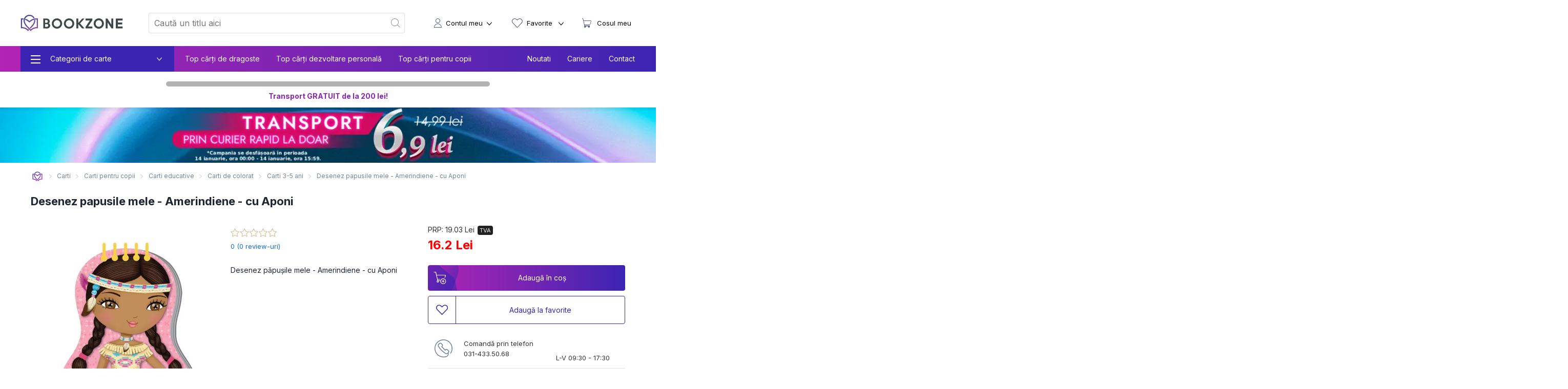

--- FILE ---
content_type: text/html; charset=utf-8
request_url: https://bookzone.ro/carte/desenez-papusile-mele-amerindiene-cu-aponi
body_size: 33592
content:
<!doctype html>
<html data-n-head-ssr lang="ro" data-n-head="%7B%22lang%22:%7B%22ssr%22:%22ro%22%7D%7D">
<head >
  <meta charset="UTF-8">
  <link rel="preconnect" href="https://api.bookzone.ro">
  <link rel="stylesheet" href="https://bookzone.ro/css/base.m.min.css">
  <link rel="preload" as="style" onload='this.onload=null,this.rel="stylesheet"' href="/css/swiper.extra.min.css">
  <link rel="preload" as="style" onload='this.onload=null,this.rel="stylesheet"' href="https://bookzone.ro/css/extra.m.min.css">
  <link rel="preload" as="style" onload='this.onload=null,this.rel="stylesheet"' href="/css/icons/style.min.css?v=asdaw3">
  <meta name="viewport" content="width=device-width,initial-scale=1">
  <meta name="google-site-verification" content="VFIeuHycCHMomnx10cjIwvz_CeviUUWXj_uh1dbM3cg">
  <!-- Start cookieyes banner --> 
  <script id="cookieyes" type="text/javascript" src="https://cdn-cookieyes.com/client_data/9ca75db585108c80757effb5/script.js"></script> 
  <!-- End cookieyes banner -->
  <script>window.addEventListener("DOMContentLoaded",(function(){!function(e,t,n,a,o){e[a]=e[a]||[],e[a].push({"gtm.start":(new Date).getTime(),event:"gtm.js"});var r=t.getElementsByTagName(n)[0],s=t.createElement(n);s.async=!0,s.src="https://www.googletagmanager.com/gtm.js?id=GTM-WZBCKPQ",r.parentNode.insertBefore(s,r)}(window,document,"script","dataLayer")}))</script>

  <script>window.addEventListener("DOMContentLoaded",(function(){var e,t=document.getElementsByTagName("head")[0];(e=document.createElement("script")).type="text/javascript",e.src="https://www.googleadservices.com/pagead/conversion.js",e.defer=!0,t.appendChild(e),(e=document.createElement("script")).type="text/javascript",e.src="https://attr-2p.com/45703e894/clc/1.js",e.defer=!0,t.appendChild(e)}))</script>

  <!-- Google tag (gtag.js) GA4 -->
  <script async src="https://www.googletagmanager.com/gtag/js?id=G-WZ7E7KZR99"></script>
  <script>function gtag(){dataLayer.push(arguments)}window.dataLayer=window.dataLayer||[],gtag("js",new Date),gtag("config","G-WZ7E7KZR99")</script>

  <!-- Start VWO Async SmartCode -->
  <link rel="preconnect" href="https://dev.visualwebsiteoptimizer.com">
  <script type="text/javascript" id="vwoCode">window._vwo_code||function(){var e=!1,t=window,n=document,i=n.querySelector("#vwoCode"),o="_vwo_1124517_settings",r={};try{var a=JSON.parse(localStorage.getItem("_vwo_1124517_config"));r=a&&"object"==typeof a?a:{}}catch(e){}var s="session"===r.stT?t.sessionStorage:t.localStorage;code={nonce:i&&i.nonce,library_tolerance:function(){return"undefined"!=typeof library_tolerance?library_tolerance:void 0},settings_tolerance:function(){return r.sT||2e3},hide_element_style:function(){return"{"+(r.hES||"opacity:0 !important;filter:alpha(opacity=0) !important;background:none !important;transition:none !important;")+"}"},hide_element:function(){return performance.getEntriesByName("first-contentful-paint")[0]?"":"string"==typeof r.hE?r.hE:"body"},getVersion:function(){return 2.1},finish:function(t){if(!e){e=!0;var i=n.getElementById("_vis_opt_path_hides");i&&i.parentNode.removeChild(i),t&&((new Image).src="https://dev.visualwebsiteoptimizer.com/ee.gif?a=1124517"+t)}},finished:function(){return e},addScript:function(e){var t=n.createElement("script");t.type="text/javascript",e.src?t.src=e.src:t.text=e.text,i&&t.setAttribute("nonce",i.nonce),n.getElementsByTagName("head")[0].appendChild(t)},load:function(e,i){var r=this.getSettings(),a=n.createElement("script");if(i=i||{},r)a.textContent=r,n.getElementsByTagName("head")[0].appendChild(a),t.VWO&&!VWO.caE||(s.removeItem(o),this.load(e));else{var d=new XMLHttpRequest;d.open("GET",e,!0),d.withCredentials=!i.dSC,d.responseType=i.responseType||"text",d.onload=function(){if(i.onloadCb)return i.onloadCb(d,e);200===d.status||304===d.status?_vwo_code.addScript({text:d.responseText}):_vwo_code.finish("&e=loading_failure:"+e)},d.onerror=function(){if(i.onerrorCb)return i.onerrorCb(e);_vwo_code.finish("&e=loading_failure:"+e)},d.send()}},getSettings:function(){try{var e=s.getItem(o);if(!e)return;return e=JSON.parse(e),Date.now()>e.e?void s.removeItem(o):e.s}catch(e){return}},init:function(){if(!(n.URL.indexOf("__vwo_disable__")>-1)){var e,r=this.settings_tolerance();if(t._vwo_settings_timer=setTimeout((function(){_vwo_code.finish(),s.removeItem(o)}),r),"body"!==this.hide_element()){e=n.createElement("style");var a=this.hide_element(),d=a?a+this.hide_element_style():"",c=n.getElementsByTagName("head")[0];e.setAttribute("id","_vis_opt_path_hides"),i&&e.setAttribute("nonce",i.nonce),e.setAttribute("type","text/css"),e.styleSheet?e.styleSheet.cssText=d:e.appendChild(n.createTextNode(d)),c.appendChild(e)}else{e=n.getElementsByTagName("head")[0],(d=n.createElement("div")).style.cssText="z-index: 2147483647 !important;position: fixed !important;left: 0 !important;top: 0 !important;width: 100% !important;height: 100% !important;background: white !important;display: block !important;",d.setAttribute("id","_vis_opt_path_hides"),d.classList.add("_vis_hide_layer"),e.parentNode.insertBefore(d,e.nextSibling)}var l=window._vis_opt_url||n.URL,p="https://dev.visualwebsiteoptimizer.com/j.php?a=1124517&u="+encodeURIComponent(l)+"&vn=2.1";-1!==t.location.search.indexOf("_vwo_xhr")?this.addScript({src:p}):this.load(p+"&x=true")}}},t._vwo_code=code,code.init()}()</script>
  <!-- End VWO Async SmartCode -->

  <title>Desenez papusile mele - Amerindiene - cu Aponi » BookZone</title><meta data-n-head="ssr" data-hid="description" name="description" content="Cumpara acum Desenez papusile mele - Amerindiene - cu Aponi de  la pret special oferit de BOOKZONE. Beneficiezi de livrare rapida oriunde in Romania."><meta data-n-head="ssr" data-hid="title" name="title" content="Desenez papusile mele - Amerindiene - cu Aponi » BookZone"><meta data-n-head="ssr" data-hid="ogtitle" property="og:title" content="Desenez papusile mele - Amerindiene - cu Aponi » BookZone"><meta data-n-head="ssr" data-hid="ogimage" property="og:image" content="https://assets.bkz.ro/upload/produse/ZZDJGFR3D/desenez-papusile-mele-amerindiene-cu-aponi-bg1.webp"><meta data-n-head="ssr" data-hid="ogimagesecure_url" property="og:image:secure_url" content="https://assets.bkz.ro/upload/produse/ZZDJGFR3D/desenez-papusile-mele-amerindiene-cu-aponi-bg1.webp"><meta data-n-head="ssr" data-hid="ogimagetype" property="og:image:type" content="image/jpeg"><meta data-n-head="ssr" data-hid="ogurl" property="og:url" content="https://bookzone.ro/carte/desenez-papusile-mele-amerindiene-cu-aponi"><meta data-n-head="ssr" data-hid="ogdescription" property="og:description" content="Cumpara acum Desenez papusile mele - Amerindiene - cu Aponi de  la pret special oferit de BOOKZONE. Beneficiezi de livrare rapida oriunde in Romania."><meta data-n-head="ssr" data-hid="ogtype" property="og:type" content="website"><meta data-n-head="ssr" data-hid="ogsite_name" property="og:site_name" content="Bookzone"><meta data-n-head="ssr" data-hid="fbapp_id" property="fb:app_id" content="352238545175569"><meta data-n-head="ssr" data-hid="robots" name="robots" content="index, follow"><link data-n-head="ssr" rel="icon" type="image/x-icon" href="/ico.ico"><link data-n-head="ssr" rel="canonical" href="https://bookzone.ro/carte/desenez-papusile-mele-amerindiene-cu-aponi"><link data-n-head="ssr" rel="preload" href="https://assets.bkz.ro/upload/produse/ZZDJGFR3D/desenez-papusile-mele-amerindiene-cu-aponi-bg1.webp" as="image" type="image/webp"><script data-n-head="ssr" data-hid="ldjson-schema" type="application/ld+json"></script><script data-n-head="ssr" data-hid="ldjson-schema" type="application/ld+json">{"@context": "https://schema.org/", "@type": "BreadcrumbList", "itemListElement": [{"@type": "ListItem", "position": 1,"name": "Carti","item": "https://bookzone.ro/carti"},{"@type": "ListItem", "position": 2,"name": "Carti pentru copii","item": "https://bookzone.ro/carti/pentru-copii"},{"@type": "ListItem", "position": 3,"name": "Carti educative","item": "https://bookzone.ro/carti/educative-copii"},{"@type": "ListItem", "position": 4,"name": "Carti de colorat","item": "https://bookzone.ro/carti/de-colorat-pentru-copii"},{"@type": "ListItem", "position": 5,"name": "Carti 3-5 ani","item": "https://bookzone.ro/carti/copii-3-4-5-ani"},{"@type": "ListItem", "position": 6,"name": "Desenez papusile mele - Amerindiene - cu Aponi","item": "https://bookzone.ro/carte/desenez-papusile-mele-amerindiene-cu-aponi"}]}</script><link rel="preload" href="/_nuxt/css/e5f05eb.css" as="style"><link rel="preload" href="/_nuxt/css/5e09cc4.css" as="style"><link rel="preload" href="/_nuxt/css/f989c66.css" as="style"><link rel="preload" href="/_nuxt/css/8af21ee.css" as="style"><link rel="stylesheet" href="/_nuxt/css/e5f05eb.css"><link rel="stylesheet" href="/_nuxt/css/5e09cc4.css"><link rel="stylesheet" href="/_nuxt/css/f989c66.css"><link rel="stylesheet" href="/_nuxt/css/8af21ee.css">
</head>
<body >
  <noscript><iframe src="https://www.googletagmanager.com/ns.html?id=GTM-WZBCKPQ" height="0" width="0" style="display:none;visibility:hidden"></iframe></noscript>
  <div data-server-rendered="true" id="__nuxt"><!----><div id="__layout"><div data-fetch-key="0"><nav data-fetch-key="data-v-3d8f29dd:0" data-v-3d8f29dd><div class="container menu-container" data-v-3d8f29dd><div class="nav" data-v-3d8f29dd><div class="nav__burger" style="display:;" data-v-3d8f29dd><div class="nav__bg-fw" data-v-3d8f29dd><div class="nav__bg-c" data-v-3d8f29dd><div class="nav-bars-x" data-v-3d8f29dd><img src="/img/icons/bars-regular.svg" width="16" height="18" alt="ShowMenu" data-v-3d8f29dd></div> <!----> <div class="nav__burger__menu" data-v-3d8f29dd><ul class="nav__menu__big" data-v-3d8f29dd><li class="nav__menu__big__item" data-v-3d8f29dd><div class="nav__menu__big__link" data-v-3d8f29dd><span class="nav__menu__big__link-burger" data-v-3d8f29dd></span> <div class="nav__menu__big__link-wrapper" data-v-3d8f29dd><p class="nav__menu__big__link-text" data-v-3d8f29dd>Categorii de carte</p> <i class="nav__btn__text__ico icon-angle-down" data-v-3d8f29dd></i></div></div> <div class="nav__menu__big__drop" data-v-3d8f29dd><ul class="nav__menu__big__drop-wrap" data-v-3d8f29dd><li class="nav__menu__big__drop__item" data-v-3d8f29dd><i class="icon-icon-istorie" data-v-3d8f29dd></i> <a href="/carti/fictiune" class="nav__menu__big__drop__link" data-v-3d8f29dd data-v-3d8f29dd>Carti fictiune</a> <i class="nav__btn__text__ico icon-angle-right" data-v-3d8f29dd></i> <ul class="nav__menu__big__subdrop__list" data-v-3d8f29dd><li class="nmbsi" data-v-3d8f29dd><b data-v-3d8f29dd><a href="/carti/fictiune" data-v-3d8f29dd data-v-3d8f29dd>
                                  Carti fictiune                                                                                                                                                                                                                                                                                                                                                                                                                                                                                                                                                                                                                                                                                                                                                                                                                                                                                                                                                                                                                                                                                                                                                            
                                </a></b></li> <li class="nmbsi" data-v-3d8f29dd><a href="/carti/fictiune-literara" data-v-3d8f29dd data-v-3d8f29dd>Fictiune literara</a></li><li class="nmbsi" data-v-3d8f29dd><a href="/carti/fictiune-istorica" data-v-3d8f29dd data-v-3d8f29dd>Fictiune istorica</a></li><li class="nmbsi" data-v-3d8f29dd><a href="/carti/erotice-literatura-erotica" data-v-3d8f29dd data-v-3d8f29dd>Carti erotice</a></li><li class="nmbsi" data-v-3d8f29dd><a href="/carti/fantasy" data-v-3d8f29dd data-v-3d8f29dd>Carti fantasy</a></li><li class="nmbsi" data-v-3d8f29dd><a href="/carti/sf" data-v-3d8f29dd data-v-3d8f29dd>Carti SF</a></li></ul></li><li class="nav__menu__big__drop__item" data-v-3d8f29dd><i class="icon-icon-nutritie-si-sanatate" data-v-3d8f29dd></i> <a href="/carti/de-nutritie-sanatate" class="nav__menu__big__drop__link" data-v-3d8f29dd data-v-3d8f29dd>Nutritie &amp; Sanatate</a> <i class="nav__btn__text__ico icon-angle-right" data-v-3d8f29dd></i> <ul class="nav__menu__big__subdrop__list" data-v-3d8f29dd><li class="nmbsi" data-v-3d8f29dd><b data-v-3d8f29dd><a href="/carti/de-nutritie-sanatate" data-v-3d8f29dd data-v-3d8f29dd>
                                  Nutritie &amp; Sanatate                                                                                                                                                                                                                                                                                                                                                                                                                                                                                                                                                                                                                                                                                                                                                                                                                                                                                                                                                                                                                                                                                                                                                            
                                </a></b></li> <li class="nmbsi" data-v-3d8f29dd><a href="/carti/de-nutritie-sanatate" data-v-3d8f29dd data-v-3d8f29dd>Diete</a></li><li class="nmbsi" data-v-3d8f29dd><a href="/carti/de-nutritie-sanatate" data-v-3d8f29dd data-v-3d8f29dd>Nutritie</a></li><li class="nmbsi" data-v-3d8f29dd><a href="/carti/de-nutritie-sanatate" data-v-3d8f29dd data-v-3d8f29dd>Sanatate</a></li><li class="nmbsi" data-v-3d8f29dd><a href="/carti/fitness" data-v-3d8f29dd data-v-3d8f29dd>Fitness</a></li><li class="nmbsi" data-v-3d8f29dd><a href="/carti/frumusete-si-stil" data-v-3d8f29dd data-v-3d8f29dd>Frumusete si stil</a></li></ul></li><li class="nav__menu__big__drop__item" data-v-3d8f29dd><i class="icon-icon-carti-de-specialitate" data-v-3d8f29dd></i> <a href="/carti/thriller-mister-suspans" class="nav__menu__big__drop__link" data-v-3d8f29dd data-v-3d8f29dd>Thriller, mister si suspans</a> <!----> <!----></li><li class="nav__menu__big__drop__item" data-v-3d8f29dd><i class="icon-icon-beletristica" data-v-3d8f29dd></i> <a href="/carti/beletristica" class="nav__menu__big__drop__link" data-v-3d8f29dd data-v-3d8f29dd>Beletristica</a> <i class="nav__btn__text__ico icon-angle-right" data-v-3d8f29dd></i> <ul class="nav__menu__big__subdrop__list" data-v-3d8f29dd><li class="nmbsi" data-v-3d8f29dd><b data-v-3d8f29dd><a href="/carti/beletristica" data-v-3d8f29dd data-v-3d8f29dd>
                                  Beletristica                                                                                                                                                                                                                                                                                                                                                                                                                                                                                                                                                                                                                                                                                                                                                                                                                                                                                                                                                                                                                                                                                                                                                            
                                </a></b></li> <li class="nmbsi" data-v-3d8f29dd><a href="/carti/poezii" data-v-3d8f29dd data-v-3d8f29dd>Carti de poezii</a></li><li class="nmbsi" data-v-3d8f29dd><a href="/carti/literatura-universala" data-v-3d8f29dd data-v-3d8f29dd>Literatura universala</a></li><li class="nmbsi" data-v-3d8f29dd><a href="/carti/amuzante-umoristice" data-v-3d8f29dd data-v-3d8f29dd>Umor si divertisment</a></li><li class="nmbsi" data-v-3d8f29dd><a href="/carti/horror-de-groaza" data-v-3d8f29dd data-v-3d8f29dd>Carti horror</a></li><li class="nmbsi" data-v-3d8f29dd><a href="/carti/romane-politiste" data-v-3d8f29dd data-v-3d8f29dd>Carti politiste</a></li><li class="nmbsi" data-v-3d8f29dd><a href="/carti/actiune-si-aventura" data-v-3d8f29dd data-v-3d8f29dd>Actiune si aventura</a></li><li class="nmbsi" data-v-3d8f29dd><a href="/carti/literatura-clasica-romane-clasice" data-v-3d8f29dd data-v-3d8f29dd>Literatura clasica</a></li><li class="nmbsi" data-v-3d8f29dd><a href="/carti/literatura-contemporana" data-v-3d8f29dd data-v-3d8f29dd>Literatura contemporana</a></li><li class="nmbsi" data-v-3d8f29dd><a href="/carti/literatura-romana" data-v-3d8f29dd data-v-3d8f29dd>Literatura romana</a></li><li class="nmbsi" data-v-3d8f29dd><a href="/carti/proza-scurta-antologie" data-v-3d8f29dd data-v-3d8f29dd>Proza scurta si antologii</a></li><li class="nmbsi" data-v-3d8f29dd><a href="/carti/teatru" data-v-3d8f29dd data-v-3d8f29dd>Teatru</a></li><li class="nmbsi" data-v-3d8f29dd><a href="/carti/literatura-lgbt" data-v-3d8f29dd data-v-3d8f29dd>Literatura LGBT</a></li><li class="nmbsi" data-v-3d8f29dd><a href="/carti/premiate" data-v-3d8f29dd data-v-3d8f29dd>Carti premiate</a></li><li class="nmbsi" data-v-3d8f29dd><a href="/carti/romane-ecranizate" data-v-3d8f29dd data-v-3d8f29dd>Carti ecranizate</a></li></ul></li><li class="nav__menu__big__drop__item" data-v-3d8f29dd><i class="icon-icon-cresterea-copilului" data-v-3d8f29dd></i> <a href="/carti/parenting-cresterea-copilului" class="nav__menu__big__drop__link" data-v-3d8f29dd data-v-3d8f29dd>Cresterea copilului</a> <i class="nav__btn__text__ico icon-angle-right" data-v-3d8f29dd></i> <ul class="nav__menu__big__subdrop__list" data-v-3d8f29dd><li class="nmbsi" data-v-3d8f29dd><b data-v-3d8f29dd><a href="/carti/parenting-cresterea-copilului" data-v-3d8f29dd data-v-3d8f29dd>
                                  Cresterea copilului                                                                                                                                                                                                                                                                                                                                                                                                                                                                                                                                                                                                                                                                                                                                                                                                                                                                                                                                                                                                                                                                                                                                                            
                                </a></b></li> <li class="nmbsi" data-v-3d8f29dd><a href="/carti/alimentatie-bebe-sanatate-copii" data-v-3d8f29dd data-v-3d8f29dd>Alimentatie si sanatate</a></li><li class="nmbsi" data-v-3d8f29dd><a href="/carti/despre-sarcina-si-nastere-pentru-gravide" data-v-3d8f29dd data-v-3d8f29dd>Sarcina si nastere</a></li></ul></li><li class="nav__menu__big__drop__item" data-v-3d8f29dd><i class="icon-icon-afaceri-si-bani" data-v-3d8f29dd></i> <a href="/carti/antreprenoriat-afaceri-investitii" class="nav__menu__big__drop__link" data-v-3d8f29dd data-v-3d8f29dd>Afaceri si investitii</a> <i class="nav__btn__text__ico icon-angle-right" data-v-3d8f29dd></i> <ul class="nav__menu__big__subdrop__list" data-v-3d8f29dd><li class="nmbsi" data-v-3d8f29dd><b data-v-3d8f29dd><a href="/carti/antreprenoriat-afaceri-investitii" data-v-3d8f29dd data-v-3d8f29dd>
                                  Afaceri si investitii                                                                                                                                                                                                                                                                                                                                                                                                                                                                                                                                                                                                                                                                                                                                                                                                                                                                                                                                                                                                                                                                                                                                                            
                                </a></b></li> <li class="nmbsi" data-v-3d8f29dd><a href="/carti/management-si-leadership" data-v-3d8f29dd data-v-3d8f29dd>Management si leadership</a></li><li class="nmbsi" data-v-3d8f29dd><a href="/carti/economie" data-v-3d8f29dd data-v-3d8f29dd>Economie</a></li><li class="nmbsi" data-v-3d8f29dd><a href="/carti/marketing-vanzari" data-v-3d8f29dd data-v-3d8f29dd>Vanzari si marketing</a></li><li class="nmbsi" data-v-3d8f29dd><a href="/carti/educatie-financiara" data-v-3d8f29dd data-v-3d8f29dd>Educatie financiara</a></li></ul></li><li class="nav__menu__big__drop__item" data-v-3d8f29dd><i class="icon-icon-istorie" data-v-3d8f29dd></i> <a href="/carti/istorie" class="nav__menu__big__drop__link" data-v-3d8f29dd data-v-3d8f29dd>Istorie</a> <i class="nav__btn__text__ico icon-angle-right" data-v-3d8f29dd></i> <ul class="nav__menu__big__subdrop__list" data-v-3d8f29dd><li class="nmbsi" data-v-3d8f29dd><b data-v-3d8f29dd><a href="/carti/istorie" data-v-3d8f29dd data-v-3d8f29dd>
                                  Istorie                                                                                                                                                                                                                                                                                                                                                                                                                                                                                                                                                                                                                                                                                                                                                                                                                                                                                                                                                                                                                                                                                                                                                            
                                </a></b></li> <li class="nmbsi" data-v-3d8f29dd><a href="/carti/istorie-universala" data-v-3d8f29dd data-v-3d8f29dd>Istorie universala</a></li><li class="nmbsi" data-v-3d8f29dd><a href="/carti/istoria-romanilor" data-v-3d8f29dd data-v-3d8f29dd>Istoria romanilor</a></li><li class="nmbsi" data-v-3d8f29dd><a href="/carti/studii-istorice" data-v-3d8f29dd data-v-3d8f29dd>Studii istorice</a></li><li class="nmbsi" data-v-3d8f29dd><a href="/carti/istorie-militara-si-razboaie" data-v-3d8f29dd data-v-3d8f29dd>Istorie militara si razboaie</a></li></ul></li><li class="nav__menu__big__drop__item" data-v-3d8f29dd><i class="icon-icon-gastronomie" data-v-3d8f29dd></i> <a href="/carti/gastronomie" class="nav__menu__big__drop__link" data-v-3d8f29dd data-v-3d8f29dd>Gastronomie</a> <i class="nav__btn__text__ico icon-angle-right" data-v-3d8f29dd></i> <ul class="nav__menu__big__subdrop__list" data-v-3d8f29dd><li class="nmbsi" data-v-3d8f29dd><b data-v-3d8f29dd><a href="/carti/gastronomie" data-v-3d8f29dd data-v-3d8f29dd>
                                  Gastronomie                                                                                                                                                                                                                                                                                                                                                                                                                                                                                                                                                                                                                                                                                                                                                                                                                                                                                                                                                                                                                                                                                                                                                            
                                </a></b></li> <li class="nmbsi" data-v-3d8f29dd><a href="/carti/de-bucate-gatit-retete-culinare" data-v-3d8f29dd data-v-3d8f29dd>Mancare</a></li><li class="nmbsi" data-v-3d8f29dd><a href="/carti/bauturi" data-v-3d8f29dd data-v-3d8f29dd>Bauturi</a></li></ul></li><li class="nav__menu__big__drop__item" data-v-3d8f29dd><i class="icon-icon-spiritualitate-si-ezoterism2" data-v-3d8f29dd></i> <a href="/carti/spiritualitate-si-ezoterism" class="nav__menu__big__drop__link" data-v-3d8f29dd data-v-3d8f29dd>Spiritualitate si ezoterism</a> <i class="nav__btn__text__ico icon-angle-right" data-v-3d8f29dd></i> <ul class="nav__menu__big__subdrop__list" data-v-3d8f29dd><li class="nmbsi" data-v-3d8f29dd><b data-v-3d8f29dd><a href="/carti/spiritualitate-si-ezoterism" data-v-3d8f29dd data-v-3d8f29dd>
                                  Spiritualitate si ezoterism                                                                                                                                                                                                                                                                                                                                                                                                                                                                                                                                                                                                                                                                                                                                                                                                                                                                                                                                                                                                                                                                                                                                                            
                                </a></b></li> <li class="nmbsi" data-v-3d8f29dd><a href="/carti/ezoterism" data-v-3d8f29dd data-v-3d8f29dd>Ezoterism</a></li><li class="nmbsi" data-v-3d8f29dd><a href="/carti/astrologie-divinatie" data-v-3d8f29dd data-v-3d8f29dd>Astrologie, divinatie</a></li></ul></li><li class="nav__menu__big__drop__item" data-v-3d8f29dd><i class="icon-icon-manuale-si-auxiliare-scolare" data-v-3d8f29dd></i> <a href="/carti/auxiliare-manuale-scolare" class="nav__menu__big__drop__link" data-v-3d8f29dd data-v-3d8f29dd>Manuale scolare si auxiliare</a> <i class="nav__btn__text__ico icon-angle-right" data-v-3d8f29dd></i> <ul class="nav__menu__big__subdrop__list" data-v-3d8f29dd><li class="nmbsi" data-v-3d8f29dd><b data-v-3d8f29dd><a href="/carti/auxiliare-manuale-scolare" data-v-3d8f29dd data-v-3d8f29dd>
                                  Manuale scolare si auxiliare                                                                                                                                                                                                                                                                                                                                                                                                                                                                                                                                                                                                                                                                                                                                                                                                                                                                                                                                                                                                                                                                                                                                                            
                                </a></b></li> <li class="nmbsi" data-v-3d8f29dd><a href="/carti/auxiliare-scolare" data-v-3d8f29dd data-v-3d8f29dd>Auxiliare scolare</a></li><li class="nmbsi" data-v-3d8f29dd><a href="/carti/manuale" data-v-3d8f29dd data-v-3d8f29dd>Manuale</a></li><li class="nmbsi" data-v-3d8f29dd><a href="/carti/auxiliare-manuale-clasa-pregatitoare-gradinita" data-v-3d8f29dd data-v-3d8f29dd>Gradinita si clasa pregatitoare</a></li><li class="nmbsi" data-v-3d8f29dd><a href="/carti/auxiliare-manuale-clasa-1-2-3-4" data-v-3d8f29dd data-v-3d8f29dd>Ciclu primar</a></li><li class="nmbsi" data-v-3d8f29dd><a href="/carti/auxiliare-manuale-clasa-5-6-7-8" data-v-3d8f29dd data-v-3d8f29dd>Gimnaziu</a></li><li class="nmbsi" data-v-3d8f29dd><a href="/carti/manuale-liceu-clasa-9-10-11-12" data-v-3d8f29dd data-v-3d8f29dd>Liceu</a></li><li class="nmbsi" data-v-3d8f29dd><a href="/carti/dictionare-scolare" data-v-3d8f29dd data-v-3d8f29dd>Dictionare</a></li></ul></li><li class="nav__menu__big__drop__item" data-v-3d8f29dd><i class="icon-icon-stiinte-umaniste" data-v-3d8f29dd></i> <a href="/carti/non-fictiune" class="nav__menu__big__drop__link" data-v-3d8f29dd data-v-3d8f29dd>Non-fictiune</a> <i class="nav__btn__text__ico icon-angle-right" data-v-3d8f29dd></i> <ul class="nav__menu__big__subdrop__list" data-v-3d8f29dd><li class="nmbsi" data-v-3d8f29dd><b data-v-3d8f29dd><a href="/carti/non-fictiune" data-v-3d8f29dd data-v-3d8f29dd>
                                  Non-fictiune                                                                                                                                                                                                                                                                                                                                                                                                                                                                                                                                                                                                                                                                                                                                                                                                                                                                                                                                                                                                                                                                                                                                                            
                                </a></b></li> <li class="nmbsi" data-v-3d8f29dd><a href="/carti/de-specialitate" data-v-3d8f29dd data-v-3d8f29dd>Carti de specialitate</a></li><li class="nmbsi" data-v-3d8f29dd><a href="/carti/cultura-generala" data-v-3d8f29dd data-v-3d8f29dd>Cultura generala</a></li><li class="nmbsi" data-v-3d8f29dd><a href="/carti/hobby-timp-liber" data-v-3d8f29dd data-v-3d8f29dd>Hobby &amp; Timp liber</a></li><li class="nmbsi" data-v-3d8f29dd><a href="/carti/stiinta-si-tehnica" data-v-3d8f29dd data-v-3d8f29dd>Stiinta si tehnica</a></li></ul></li><li class="nav__menu__big__drop__item" data-v-3d8f29dd><i class="icon-icon-beletristica" data-v-3d8f29dd></i> <a href="/carti/carti-in-limba-engleza" class="nav__menu__big__drop__link" data-v-3d8f29dd data-v-3d8f29dd>Carti in limba engleza</a> <i class="nav__btn__text__ico icon-angle-right" data-v-3d8f29dd></i> <ul class="nav__menu__big__subdrop__list" data-v-3d8f29dd><li class="nmbsi" data-v-3d8f29dd><b data-v-3d8f29dd><a href="/carti/carti-in-limba-engleza" data-v-3d8f29dd data-v-3d8f29dd>
                                  Carti in limba engleza                                                                                                                                                                                                                                                                                                                                                                                                                                                                                                                                                                                                                                                                                                                                                                                                                                                                                                                                                                                                                                                                                                                                                            
                                </a></b></li> <li class="nmbsi" data-v-3d8f29dd><a href="/carti/fictiune-in-limba-engleza" data-v-3d8f29dd data-v-3d8f29dd>Carti fictiune in limba engleza</a></li><li class="nmbsi" data-v-3d8f29dd><a href="/carti/non-fictiune-in-limba-engleza" data-v-3d8f29dd data-v-3d8f29dd>Carti non-fictiune in limba engleza</a></li><li class="nmbsi" data-v-3d8f29dd><a href="/carti/carti-pentru-copii-in-limba-engleza" data-v-3d8f29dd data-v-3d8f29dd>Carti pentru copii in limba engleza</a></li></ul></li><li class="nav__menu__big__drop__item" data-v-3d8f29dd><i data-v-3d8f29dd></i> <a href="/carti/accesorii" class="nav__menu__big__drop__link" data-v-3d8f29dd data-v-3d8f29dd>Accesorii carti</a> <i class="nav__btn__text__ico icon-angle-right" data-v-3d8f29dd></i> <ul class="nav__menu__big__subdrop__list" data-v-3d8f29dd><li class="nmbsi" data-v-3d8f29dd><b data-v-3d8f29dd><a href="/carti/accesorii" data-v-3d8f29dd data-v-3d8f29dd>
                                  Accesorii carti                                                                                                                                                                                                                                                                                                                                                                                                                                                                                                                                                                                                                                                                                                                                                                                                                                                                                                                                                                                                                                                                                                                                                            
                                </a></b></li> <li class="nmbsi" data-v-3d8f29dd><a href="/carti/alte-accesorii" data-v-3d8f29dd data-v-3d8f29dd>Alte accesorii</a></li></ul></li><li class="nav__menu__big__drop__item" data-v-3d8f29dd><i class="icon-icon-beletristica" data-v-3d8f29dd></i> <a href="/carti/carti-cu-autograf" class="nav__menu__big__drop__link" data-v-3d8f29dd data-v-3d8f29dd>Carti cu autograf</a> <!----> <!----></li><li class="nav__menu__big__drop__item" data-v-3d8f29dd><i class="icon-icon-beletristica" data-v-3d8f29dd></i> <a href="/carti/carti-in-limbi-straine" class="nav__menu__big__drop__link" data-v-3d8f29dd data-v-3d8f29dd>Carti in limbi straine</a> <!----> <!----></li><li class="nav__menu__big__drop__item" data-v-3d8f29dd><i class="icon-icon-stiinte-umaniste" data-v-3d8f29dd></i> <a href="/carti/sociologie-stiinte-umaniste" class="nav__menu__big__drop__link" data-v-3d8f29dd data-v-3d8f29dd>Carti Sociologie</a> <i class="nav__btn__text__ico icon-angle-right" data-v-3d8f29dd></i> <ul class="nav__menu__big__subdrop__list" data-v-3d8f29dd><li class="nmbsi" data-v-3d8f29dd><b data-v-3d8f29dd><a href="/carti/sociologie-stiinte-umaniste" data-v-3d8f29dd data-v-3d8f29dd>
                                  Carti Sociologie                                                                                                                                                                                                                                                                                                                                                                                                                                                                                                                                                                                                                                                                                                                                                                                                                                                                                                                                                                                                                                                                                                                                                            
                                </a></b></li> <li class="nmbsi" data-v-3d8f29dd><a href="/carti/filozofie" data-v-3d8f29dd data-v-3d8f29dd>Filozofie</a></li><li class="nmbsi" data-v-3d8f29dd><a href="/carti/critica-literara" data-v-3d8f29dd data-v-3d8f29dd>Critica literara</a></li><li class="nmbsi" data-v-3d8f29dd><a href="/carti/politica-stiinte-politice" data-v-3d8f29dd data-v-3d8f29dd>Stiinte politice</a></li><li class="nmbsi" data-v-3d8f29dd><a href="/carti/pedagogice-despre-educatie" data-v-3d8f29dd data-v-3d8f29dd>Educatie si pedagogie</a></li><li class="nmbsi" data-v-3d8f29dd><a href="/carti/psihologie" data-v-3d8f29dd data-v-3d8f29dd>Psihologie</a></li></ul></li><li class="nav__menu__big__drop__item" data-v-3d8f29dd><i class="icon-icon-dezvoltare-personala" data-v-3d8f29dd></i> <a href="/carti/dezvoltare-personala" class="nav__menu__big__drop__link" data-v-3d8f29dd data-v-3d8f29dd>Dezvoltare personala</a> <i class="nav__btn__text__ico icon-angle-right" data-v-3d8f29dd></i> <ul class="nav__menu__big__subdrop__list" data-v-3d8f29dd><li class="nmbsi" data-v-3d8f29dd><b data-v-3d8f29dd><a href="/carti/dezvoltare-personala" data-v-3d8f29dd data-v-3d8f29dd>
                                  Dezvoltare personala                                                                                                                                                                                                                                                                                                                                                                                                                                                                                                                                                                                                                                                                                                                                                                                                                                                                                                                                                                                                                                                                                                                                                            
                                </a></b></li> <li class="nmbsi" data-v-3d8f29dd><a href="/carti/psihologice" data-v-3d8f29dd data-v-3d8f29dd>Carti psihologice</a></li><li class="nmbsi" data-v-3d8f29dd><a href="/carti/despre-sexualitate-relatii-de-cuplu" data-v-3d8f29dd data-v-3d8f29dd>Relatii si sex</a></li><li class="nmbsi" data-v-3d8f29dd><a href="/carti/comunicare" data-v-3d8f29dd data-v-3d8f29dd>Comunicare</a></li><li class="nmbsi" data-v-3d8f29dd><a href="/carti/motivationale-despre-increderea-in-sine" data-v-3d8f29dd data-v-3d8f29dd>Increderea in sine</a></li><li class="nmbsi" data-v-3d8f29dd><a href="/carti/fericire" data-v-3d8f29dd data-v-3d8f29dd>Fericire</a></li><li class="nmbsi" data-v-3d8f29dd><a href="/carti/meditatie-si-mindfulness" data-v-3d8f29dd data-v-3d8f29dd>Meditatie si mindfulness</a></li><li class="nmbsi" data-v-3d8f29dd><a href="/carti/dezvoltare-personala-pentru-femei" data-v-3d8f29dd data-v-3d8f29dd>Carti pentru femei</a></li></ul></li><li class="nav__menu__big__drop__item" data-v-3d8f29dd><i class="icon-icon-biografiimemorii" data-v-3d8f29dd></i> <a href="/carti/memorii-biografii-jurnale-celebre" class="nav__menu__big__drop__link" data-v-3d8f29dd data-v-3d8f29dd>Memorii, biografii si jurnale</a> <!----> <!----></li><li class="nav__menu__big__drop__item" data-v-3d8f29dd><i class="icon-icon-carti-pentru-copii" data-v-3d8f29dd></i> <a href="/carti/pentru-copii" class="nav__menu__big__drop__link" data-v-3d8f29dd data-v-3d8f29dd>Carti pentru copii</a> <i class="nav__btn__text__ico icon-angle-right" data-v-3d8f29dd></i> <ul class="nav__menu__big__subdrop__list" data-v-3d8f29dd><li class="nmbsi" data-v-3d8f29dd><b data-v-3d8f29dd><a href="/carti/pentru-copii" data-v-3d8f29dd data-v-3d8f29dd>
                                  Carti pentru copii                                                                                                                                                                                                                                                                                                                                                                                                                                                                                                                                                                                                                                                                                                                                                                                                                                                                                                                                                                                                                                                                                                                                                            
                                </a></b></li> <li class="nmbsi" data-v-3d8f29dd><a href="/carti/povesti-pentru-copii" data-v-3d8f29dd data-v-3d8f29dd>Povesti si povestiri</a></li><li class="nmbsi" data-v-3d8f29dd><a href="/carti/educative-copii" data-v-3d8f29dd data-v-3d8f29dd>Carti educative</a></li><li class="nmbsi" data-v-3d8f29dd><a href="/carti/benzi-desenate-pentru-copii" data-v-3d8f29dd data-v-3d8f29dd>Benzi desenate</a></li><li class="nmbsi" data-v-3d8f29dd><a href="/carti/atlase-enciclopedii-pentru-copii" data-v-3d8f29dd data-v-3d8f29dd>Atlase si enciclopedii</a></li><li class="nmbsi" data-v-3d8f29dd><a href="/carti/dictionare-pentru-copii" data-v-3d8f29dd data-v-3d8f29dd>Dictionare</a></li><li class="nmbsi" data-v-3d8f29dd><a href="/carti/joc-montessori" data-v-3d8f29dd data-v-3d8f29dd>Carti Montessori</a></li><li class="nmbsi" data-v-3d8f29dd><a href="/carti/de-colorat-pentru-copii" data-v-3d8f29dd data-v-3d8f29dd>Carti de colorat</a></li><li class="nmbsi" data-v-3d8f29dd><a href="/carti/fantasy-si-sf" data-v-3d8f29dd data-v-3d8f29dd>Fantasy si SF</a></li><li class="nmbsi" data-v-3d8f29dd><a href="/carti/povesti-romanesti-pentru-copii" data-v-3d8f29dd data-v-3d8f29dd>Literatura romana</a></li><li class="nmbsi" data-v-3d8f29dd><a href="/carti/literatura-universala-pentru-copii" data-v-3d8f29dd data-v-3d8f29dd>Literatura universala</a></li><li class="nmbsi" data-v-3d8f29dd><a href="/carti/poezii-pentru-copii" data-v-3d8f29dd data-v-3d8f29dd>Poezii pentru copii</a></li><li class="nmbsi" data-v-3d8f29dd><a href="/carti/in-engleza-pentru-copii-alte-limbi-straine" data-v-3d8f29dd data-v-3d8f29dd>Carti in limbi straine</a></li><li class="nmbsi" data-v-3d8f29dd><a href="/carti/pentru-bebelusi" data-v-3d8f29dd data-v-3d8f29dd>Carti bebelusi</a></li><li class="nmbsi" data-v-3d8f29dd><a href="/carti/copii-3-4-5-ani" data-v-3d8f29dd data-v-3d8f29dd>Carti 3-5 ani</a></li><li class="nmbsi" data-v-3d8f29dd><a href="/carti/copii-6-7-8-ani" data-v-3d8f29dd data-v-3d8f29dd>Carti 6-8 ani</a></li><li class="nmbsi" data-v-3d8f29dd><a href="/carti/pentru-copii-de-9-10-11-12-13-14-ani" data-v-3d8f29dd data-v-3d8f29dd>Carti 9-12+ ani</a></li></ul></li><li class="nav__menu__big__drop__item" data-v-3d8f29dd><i class="icon-icon-religie" data-v-3d8f29dd></i> <a href="/carti/religie" class="nav__menu__big__drop__link" data-v-3d8f29dd data-v-3d8f29dd>Religie</a> <i class="nav__btn__text__ico icon-angle-right" data-v-3d8f29dd></i> <ul class="nav__menu__big__subdrop__list" data-v-3d8f29dd><li class="nmbsi" data-v-3d8f29dd><b data-v-3d8f29dd><a href="/carti/religie" data-v-3d8f29dd data-v-3d8f29dd>
                                  Religie                                                                                                                                                                                                                                                                                                                                                                                                                                                                                                                                                                                                                                                                                                                                                                                                                                                                                                                                                                                                                                                                                                                                                            
                                </a></b></li> <li class="nmbsi" data-v-3d8f29dd><a href="/carti/ortodoxie" data-v-3d8f29dd data-v-3d8f29dd>Carti ortodoxe</a></li><li class="nmbsi" data-v-3d8f29dd><a href="/carti/romane-crestine" data-v-3d8f29dd data-v-3d8f29dd>Crestinism</a></li><li class="nmbsi" data-v-3d8f29dd><a href="/carti/literatura-religioasa" data-v-3d8f29dd data-v-3d8f29dd>Literatura religioasa</a></li><li class="nmbsi" data-v-3d8f29dd><a href="/carti/religioase-pentru-copii" data-v-3d8f29dd data-v-3d8f29dd>Carti pentru copii</a></li></ul></li><li class="nav__menu__big__drop__item" data-v-3d8f29dd><i class="icon-icon-hobbytimp-liber" data-v-3d8f29dd></i> <a href="/carti/romane-de-dragoste-romantice" class="nav__menu__big__drop__link" data-v-3d8f29dd data-v-3d8f29dd>Carti de dragoste</a> <!----> <!----></li><li class="nav__menu__big__drop__item" data-v-3d8f29dd><i class="icon-icon-cultura-generala" data-v-3d8f29dd></i> <a href="/carti/young-adults-pentru-adolescenti" class="nav__menu__big__drop__link" data-v-3d8f29dd data-v-3d8f29dd>Young Adult</a> <!----> <!----></li></ul></div></li></ul></div> <div class="nav__burger__menu2" data-v-3d8f29dd><ul class="nav__menu__medium" data-v-3d8f29dd><li class="nav__menu__medium__item" data-v-3d8f29dd><a href="https://bookzone.ro/carti/romane-de-dragoste-romantice" class="nav__menu__medium__link" data-v-3d8f29dd>Top cărți de dragoste</a></li> <li class="nav__menu__medium__item" data-v-3d8f29dd><a href="https://bookzone.ro/carti/dezvoltare-personala" class="nav__menu__medium__link" data-v-3d8f29dd>Top cărți dezvoltare personală</a></li> <li class="nav__menu__medium__item" data-v-3d8f29dd><a href="https://bookzone.ro/carti/pentru-copii" class="nav__menu__medium__link" data-v-3d8f29dd>Top cărți pentru copii</a></li></ul></div> <div class="nav__burger__menu3" data-v-3d8f29dd><ul class="nav__menu__medium nav__menu__medium--last" data-v-3d8f29dd><li class="nav__menu__medium__item" data-v-3d8f29dd><a href="/noutati" class="nav__menu__medium__link" data-v-3d8f29dd>Noutati</a></li> <li class="nav__menu__medium__item" data-v-3d8f29dd><a href="/cariere" class="nav__menu__medium__link" data-v-3d8f29dd>Cariere</a></li> <li class="nav__menu__medium__item" data-v-3d8f29dd><a href="/contact" class="nav__menu__medium__link" data-v-3d8f29dd>Contact</a></li></ul></div></div></div></div> <!----> <div class="nav__search" data-v-3d8f29dd><i class="icon-icon-search mobile-search" data-v-3d8f29dd></i> <form action="/cautare" class="nav__search__form desktop-search" data-v-3d8f29dd><div id="autosuggest" data-v-3d8f29dd><div role="combobox" aria-expanded="false" aria-haspopup="listbox" aria-owns="autosuggest-autosuggest__results"><input type="text" autocomplete="off" aria-autocomplete="list" aria-activedescendant="" aria-controls="autosuggest-autosuggest__results" id="autosuggest__input" placeholder="Caută un titlu aici" name="term" value="" class="nav__search__input"></div> <div id="autosuggest-autosuggest__results" class="autosuggest__results-container"><!----> </div></div> <button style="display:none" data-v-3d8f29dd></button> <span class="nav__search-clear" data-v-3d8f29dd><i data-v-3d8f29dd></i></span> <button title="Cauta in site" class="nav__search-go" data-v-3d8f29dd><span style="display: none;" data-v-3d8f29dd>Search-Go</span> <i class="icon-icon-search" data-v-3d8f29dd></i></button></form> <!----></div> <!----> <div class="nav__logo" data-v-3d8f29dd><a href="/" class="nav__logo__link nuxt-link-active" data-v-3d8f29dd><img src="/img/logo-landscape-color.svg" alt="Bookzone.ro" width="190" class="nav__logo__img" data-v-3d8f29dd></a></div> <div class="nav__wishlist" data-v-3d8f29dd><button title="Lista mea de favorite" class="nav__btn nav__wishlist__btn" data-v-3d8f29dd><i class="nav__icon icon-wish_navbar" data-v-3d8f29dd></i> <!----> <span class="nav__btn__text" data-v-3d8f29dd>
            Favorite
            <i class="nav__btn__text__ico icon-angle-down" data-v-3d8f29dd></i></span></button> <!----></div> <!----> <div class="nav__cart" data-v-3d8f29dd><a href="/cos/produse" aria-label="Cosul meu" class="nav__btn nav__cart__btn" data-v-3d8f29dd><i class="nav__icon icon-cos_navbar" data-v-3d8f29dd></i> <!----> <span class="nav__btn__text" data-v-3d8f29dd>
            Cosul meu
            <i class="nav__btn__text__ico icon-angle-downa" data-v-3d8f29dd></i></span></a></div> <!----> <!----> <!----> <!----></div></div>  <!----> <!----> <!----> <!----> <!----></nav> <!----> <main class="main-padding-with-shipping-bar" style="min-height: 1000px"><div data-fetch-key="data-v-f161a5ee:0" class="prod" data-v-f161a5ee><div id="snow" class="snow" style="display:none;" data-v-f161a5ee></div> <div class="gx-flex" data-v-f161a5ee><div class="banner bannertop" data-v-f161a5ee data-v-f161a5ee><img fetchpriority="low" src="https://assets.bkz.ro/upload/altele/default/banner/3193/Desktop.webp" width="100%" alt="" class="banner__img banner__img--desktop" data-v-f161a5ee> <!----> <!----></div> <div data-v-37d08b00 data-v-f161a5ee data-v-f161a5ee><div class="container" data-v-37d08b00><div class="breadcrumbs" data-v-37d08b00><div class="breadcrumbs_home" data-v-37d08b00><a href="https://bookzone.ro" title="librarie online" class="nuxt-link-active" style="font-size:0;" data-v-37d08b00><img loading="lazy" src="/img/logo-bookzone-flower-only.svg" alt="homepage" class="breadcrumbs__logo" data-v-37d08b00>
          Librarie online
        </a> <i class="bread-icon icon-angle-right" data-v-37d08b00></i></div> <div class="breadcrumbs_overflow" data-v-37d08b00><div class="breadcrumbs_flex" data-v-37d08b00><div class="breadcrumbs__link" data-v-37d08b00><a href="https://bookzone.ro/carti" class="breadcrumbs__link" data-v-37d08b00><!----> <span data-v-37d08b00>Carti</span> <!----></a> <div data-v-37d08b00></div></div><div class="breadcrumbs__link" data-v-37d08b00><a href="https://bookzone.ro/carti/pentru-copii" class="breadcrumbs__link" data-v-37d08b00><i class="bread-icon icon-angle-right" data-v-37d08b00></i> <span data-v-37d08b00>Carti pentru copii</span> <!----></a> <div data-v-37d08b00></div></div><div class="breadcrumbs__link" data-v-37d08b00><a href="https://bookzone.ro/carti/educative-copii" class="breadcrumbs__link" data-v-37d08b00><i class="bread-icon icon-angle-right" data-v-37d08b00></i> <span data-v-37d08b00>Carti educative</span> <!----></a> <div data-v-37d08b00></div></div><div class="breadcrumbs__link" data-v-37d08b00><a href="https://bookzone.ro/carti/de-colorat-pentru-copii" class="breadcrumbs__link" data-v-37d08b00><i class="bread-icon icon-angle-right" data-v-37d08b00></i> <span data-v-37d08b00>Carti de colorat</span> <!----></a> <div data-v-37d08b00></div></div><div class="breadcrumbs__link" data-v-37d08b00><a href="https://bookzone.ro/carti/copii-3-4-5-ani" class="breadcrumbs__link" data-v-37d08b00><i class="bread-icon icon-angle-right" data-v-37d08b00></i> <span data-v-37d08b00>Carti 3-5 ani</span> <!----></a> <div data-v-37d08b00></div></div> <div class="breadcrumbs__link" data-v-37d08b00><a href="https://bookzone.ro/carte/desenez-papusile-mele-amerindiene-cu-aponi" aria-current="page" class="nuxt-link-exact-active nuxt-link-active" data-v-37d08b00><i class="bread-icon icon-angle-right" data-v-37d08b00></i> <span class="breadcrumbs_subcategories_current" data-v-37d08b00>Desenez papusile mele - Amerindiene - cu Aponi</span></a></div></div></div></div></div></div> <div class="container" data-v-f161a5ee><div class="details__title" data-v-f161a5ee> <h1 class="details__title__name" data-v-f161a5ee>Desenez papusile mele - Amerindiene - cu Aponi</h1> <span class="details__title__volumes" data-v-f161a5ee></span></div></div> <div class="gx-flex-wrap" data-v-f161a5ee><div class="carousel" style="min-height:460px;" data-v-f161a5ee data-v-f161a5ee><div class="swiper-container swiper-container swiper-head" data-v-f161a5ee><div class="swiper-wrapper"><div class="swiper-slide" data-v-f161a5ee><img loading="eager" fetchpriority="high" src="https://assets.bkz.ro/upload/produse/ZZDJGFR3D/desenez-papusile-mele-amerindiene-cu-aponi-bg1.webp" alt="Desenez papusile mele - Amerindiene - cu Aponi" width="360" height="442" class="swiper-img" data-v-f161a5ee></div> <!----> <!----> <!----></div></div> <div class="badges badges-product" data-v-f161a5ee><!---->  </div> <div class="badges badges-product specials" data-v-f161a5ee><div class="badge special red" data-v-f161a5ee>
              -14.9%
            </div> </div> <!----> <!----></div> <div class="banner" data-v-f161a5ee data-v-f161a5ee><img src="https://assets.bkz.ro/upload/altele/default/banner/3193/mobil.webp" fetchpriority="low" loading="lazy" width="100%" alt="" height="100" class="banner__img banner__img--mobile" data-v-f161a5ee> <!----> <!----></div> <div class="details" data-v-f161a5ee><div class="details__info" data-v-f161a5ee><div class="details__info__rating" data-v-f161a5ee><div class="details__info__rate" data-v-f161a5ee><a href="#reviews" aria-label="Vezi recenzii" class="details__info__rating-rate" data-v-f161a5ee></a> <div class="sr sr0" data-v-f161a5ee></div></div> <a href="#reviews" class="details__info__rating-rate" data-v-f161a5ee>0 (0 review-uri)</a></div> <div class="details__info__price" data-v-f161a5ee><div class="details__info__price__old" data-v-f161a5ee><span class="details__info__price__old" data-v-f161a5ee>PRP: 19.03 Lei</span> <span class="tooltip" data-v-f161a5ee><span class="price__info" data-v-f161a5ee>TVA</span> <span class="tooltiptext" data-v-f161a5ee><span data-v-f161a5ee>PRP: Prețul Recomandat de Producător. Prețul de vânzare al produsului este afișat în culoare roșie.</span> <table class="tooltiptext_table" data-v-f161a5ee><tbody data-v-f161a5ee><tr data-v-f161a5ee><th data-v-f161a5ee>Produs</th> <th data-v-f161a5ee>Cotă T.V.A.</th> <th data-v-f161a5ee>Preț fără T.V.A.</th> <th data-v-f161a5ee>T.V.A.</th></tr> <tr data-v-f161a5ee><td data-v-f161a5ee>Desenez papusile mele - Amerindiene - cu Aponi</td> <td data-v-f161a5ee>11%</td> <td data-v-f161a5ee>14.59</td> <td data-v-f161a5ee>1.61</td></tr> </tbody></table></span></span></div> <span class="details__info__price__new" data-v-f161a5ee>16.2 Lei</span> <!----> <!----></div></div> <div class="details__bonus details__bonus-mobile" data-v-f161a5ee><!----> <div class="details__bonus__text ql-editor" data-v-f161a5ee>Desenez păpușile mele - Amerindiene - cu Aponi</div> <!----></div> <div class="details-pricing" data-v-f161a5ee><div class="details-pricing-box" data-v-f161a5ee><!----> <div class="details__bonus details__bonus-desktop" data-v-f161a5ee><div class="details__bonus__text ql-editor" data-v-f161a5ee>Desenez păpușile mele - Amerindiene - cu Aponi</div> <!----></div></div> <div class="details-pricing-box" data-v-f161a5ee><div class="details__purchase" data-v-f161a5ee><!----> <!----> <button title="Adaugă în coș" class="btn btn-cart" data-v-f161a5ee><img loading="lazy" src="/img/icons/adauga-in-cos.svg" alt="Adauga in cos" class="btn-cart-ico" data-v-f161a5ee> <span class="btn-txt" data-v-f161a5ee>Adaugă în coș</span></button> <!----> <!----> <!----> <!----> <!----> <button class="btn btn-wish" data-v-f161a5ee><i class="btn-ico btn-ico--grey icon-heart_line" data-v-f161a5ee></i> <span class="btn-txt" data-v-f161a5ee>Adaugă la favorite</span></button></div> <!----> <div class="p-p" data-v-f161a5ee><div class="p-p-s" data-v-f161a5ee><i class="p-p-s-i resize icon-comanda_prin_telefon" data-v-f161a5ee></i> <a href="tel:0314335068" class="p-p-s-b" data-v-f161a5ee><p class="p-p-s-t" data-v-f161a5ee>Comandă prin telefon</p> <p class="p-p-s-t" data-v-f161a5ee>031-433.50.68</p></a> <p class="p-p-s-t" data-v-f161a5ee>L-V 09:30 - 17:30</p></div> <div class="p-p-s" data-v-f161a5ee><i class="p-p-s-i icon-livrare" data-v-f161a5ee></i> <div class="p-p-s-b" data-v-f161a5ee><p class="p-p-s-t" data-v-f161a5ee>Livrare în România</p> <p class="p-p-s-t p-p-s-t-g" data-v-f161a5ee>Livrare în 1-5 zile lucrătoare</p></div> <!----></div> <!----> <div class="p-p-s" data-v-f161a5ee><img loading="lazy" src="/img/easybox-square.webp" alt="Easybox" width="40" height="40" class="p-p-s-i" data-v-f161a5ee> <div class="p-p-s-b" data-v-f161a5ee><p class="p-p-s-t p-p-s-t-p" data-v-f161a5ee>Ridicare din Easybox <span class="icon-info" data-v-f161a5ee></span></p> <p class="p-p-s-t p-p-s-t-g" data-v-f161a5ee>Livrare în 1-5 zile lucrătoare</p></div> <!----></div> <div class="p-p-s" data-v-f161a5ee><i class="p-p-s-i icon-icon-autorii-bookzone" data-v-f161a5ee></i> <div class="p-p-s-b" data-v-f161a5ee><p class="p-p-s-t" data-v-f161a5ee><b style="color: red" data-v-f161a5ee>6 persoane se uită la acest produs.</b></p> <p class="p-p-s-t" data-v-f161a5ee><span data-v-f161a5ee>Grăbește-te! La acest produs, stocurile sunt limitate.</span></p></div></div></div></div></div></div></div> <!----> <div class="divider margin_top" data-v-f161a5ee></div> <!----> <!----> <div class="container" data-v-f161a5ee><h2 class="margin_top" style="font-size: 20px; font-weight: bold" data-v-f161a5ee>Specificații Desenez papusile mele - Amerindiene - cu Aponi</h2> <div class="product_details margin_top" data-v-f161a5ee><div class="product_details_detail" data-v-f161a5ee><div class="product_details_detail_top" data-v-f161a5ee>
            Editura
          </div> <div class="product_details_detail_middle" data-v-f161a5ee><span class="icon-icon-editura" data-v-f161a5ee></span></div> <div class="product_details_detail_bottom" data-v-f161a5ee>
              DPH<!----></div></div><div class="product_details_detail" data-v-f161a5ee><div class="product_details_detail_top" data-v-f161a5ee>
            ISBN
          </div> <div class="product_details_detail_middle" data-v-f161a5ee><span class="icon-icon-isbn" data-v-f161a5ee></span></div> <div class="product_details_detail_bottom" data-v-f161a5ee>
              5948489351648<!----></div></div></div></div> <!----> <!----> <!----> <div class="divider margin_top" data-v-f161a5ee></div> <div class="container" data-v-f161a5ee><div class="description-wrap" data-v-f161a5ee><div class="description" data-v-f161a5ee><h2 data-v-f161a5ee>Rezumat Desenez papusile mele - Amerindiene - cu Aponi
            <!----> </h2> <div class="description__content margin_top" data-v-f161a5ee><div class="description__content__box-wrapper" data-v-f161a5ee><div id="descriere" class="description__content__box description__content__box--active ql-editor" data-v-f161a5ee><div data-v-f161a5ee><p>Aponi, Americanca nativă</p> <p><strong>​</strong>Descoperă lumea cu Aponi, Americanca nativă! Creează-ți propriile modele de păpuși color&acirc;nd numeroasele siluete&nbsp;și lipește autocolantele de pe cele 4 planșe din acest carnet&nbsp;creativ.</p> <p><strong>Creează-ți păpușile!</strong><br /> <strong>1.</strong>&nbsp;Alege-ți o păpușă.<br /> <strong>2.</strong>&nbsp;Dacă nu este o păpușă &icirc;mbrăcată, desenează-i hainele.<br /> <strong>3.</strong>&nbsp;Decorează-i &icirc;mbrăcămintea cu motivele dorite, apoi colorează desenul.<br /> <strong>4.</strong>&nbsp;Adaugă accesorii folosind autocolantele din interior. Unele sunt gata, altele trebuie colorate. Poți desena și alte modele pe care le preferi.</p></div></div></div></div></div> <div data-v-f161a5ee><div class="banner2" data-v-f161a5ee><img src="https://assets.bkz.ro/upload/altele/default/banner/3194/patrat.webp" fetchpriority="low" loading="lazy" alt class="banner2__img2" style="width: 310px; height: 310px" data-v-f161a5ee> <!----></div> <!----></div></div></div></div> <!----> <!----> <div class="container" data-v-f161a5ee><!----> <div class="fragment margin_top ql-editor" data-v-f161a5ee><div data-v-f161a5ee></div> <!----></div></div> <!----> <!----> <!----> <div class="divider margin_top" data-v-f161a5ee></div> <div class="gala" data-v-5c4d4224 data-v-f161a5ee><div class="gala_logo" data-v-5c4d4224><img src="/img/gala/2025/logo-white.png" data-v-5c4d4224></div> <div class="swiper_wrapper" data-v-5c4d4224><div class="swiper-container" data-v-5c4d4224><div class="swiper-wrapper"></div><div class="swiper-pagination swiper-pagination-gala" data-v-5c4d4224></div></div></div></div> <div class="container" data-v-f161a5ee data-v-f161a5ee><div class="margin_top" style="font-size: 20px; font-weight: bold">Detalii produs</div> <!----> <div id="specificatii" class="description__content__box margin_top"><ul class="specs"><li class="s-i s-i-p" style="flex-direction: column"><img src="https://assets.bkz.ro/upload/produse/ZZDJGFR3D/md1.webp" fetchpriority="low" loading="lazy" width="45" height="70" alt="Desenez papusile mele - Amerindiene - cu Aponi" class="banner2__img2" style="width: 45px !important"> <span class="s-i-i">Desenez papusile mele - Amerindiene - cu Aponi</span></li> <li class="s-i"><span class="s-i-c">Editura</span> <span class="s-i-i"><a href="/editura/dph">DPH<!----></a></span> <!----> <!----></li><li class="s-i"><span class="s-i-c">ISBN</span> <!----> <!----> <span class="s-i-i">5948489351648</span></li> <li class="s-i s-i_score"><span class="s-i-c">Scor Bestseller</span> <div class="s-i-i"><div><span>#131 în categoria</span> <a href="https://bookzone.ro/carti/de-colorat-pentru-copii">Carti de colorat</a></div><div><span>#1142 în categoria</span> <a href="https://bookzone.ro/carti/educative-copii">Carti educative</a></div><div><span>#1243 în categoria</span> <a href="https://bookzone.ro/carti/copii-3-4-5-ani">Carti 3-5 ani</a></div><div><span>#2990 în categoria</span> <a href="https://bookzone.ro/carti/pentru-copii">Carti pentru copii</a></div><div><span>#12566 în categoria</span> <a href="https://bookzone.ro/carti">Carti</a></div></div></li></ul></div></div> <div class="divider margin_top" data-v-f161a5ee></div> <div class="container" data-v-f161a5ee data-v-f161a5ee></div> <div class="divider margin_top" data-v-f161a5ee></div> <div class="container" data-v-f161a5ee><div class="margin_top" style="font-size: 20px; font-weight: bold" data-v-f161a5ee>Recenzii</div> <div id="reviews" class="comments" data-v-f161a5ee data-v-f161a5ee><div class="filters__wrap"><div class="comments__header"><div class="comments__header__box"><h3 class="comments__header__box__title">Ți-a plăcut produsul?</h3> <p class="comments__header__box__text">Spune tuturor părerea ta aici.</p> <div class="comments__header__box__cta"><span class="btn btn-wish-comments btn-wish-comments--center view-review">Scrie o recenzie</span></div></div> <div class="comments__header__overall"><p class="comments__header__overall__average">0</p> <div class="comments__header__overall__stars"><div class="sr sr0"></div></div> <p class="comments__header__overall__text">0 recenzii</p></div> <div class="comments__header__stats"><div class="comments__header__stat"><p class="comments__header__stars">5 stele</p> <div class="comments__progress"><div class="comments__progress__inner" style="width:0%;"></div></div> <p class="comments__header__count">0</p></div> <div class="comments__header__stat"><p class="comments__header__stars">4 stele</p> <div class="comments__progress"><div class="comments__progress__inner" style="width:0%;"></div></div> <p class="comments__header__count">0</p></div> <div class="comments__header__stat"><p class="comments__header__stars">3 stele</p> <div class="comments__progress"><div class="comments__progress__inner" style="width:0%;"></div></div> <p class="comments__header__count">0</p></div> <div class="comments__header__stat"><p class="comments__header__stars">2 stele</p> <div class="comments__progress"><div class="comments__progress__inner" style="width:0%;"></div></div> <p class="comments__header__count">0</p></div> <div class="comments__header__stat"><p class="comments__header__stars">1 stele</p> <div class="comments__progress"><div class="comments__progress__inner" style="width:0%;"></div></div> <p class="comments__header__count">0</p></div></div></div> <br>  <!----> <!----></div> <!----></div></div> <!----> <!----> <!----> <!----> <div class="slides-bg filters filters-frequent" data-v-f161a5ee data-v-f161a5ee><div class="filters__wrap"><div class="filters__wrap-title"><h2 class="filters__title">Cumparate impreuna cu Desenez papusile mele - Amerindiene - cu Aponi</h2> <!----></div> <div lazy="true" class="swiper-container swiper-container swiper-recommend"><div class="swiper-wrapper"><div class="swiper-slide"><div data-v-25cad679>  <div class="badges" data-v-25cad679><!---->  </div> <div class="badges specials" data-v-25cad679><div class="badge special red" data-v-25cad679>-25%</div> </div></div> <div class="pi"><span class="i-w"></span> <a href="/carte/povestea-bradului" rel="nofollow" class="pi-a-img"><img loading="lazy" fetchpriority="low" src="https://assets.bkz.ro/upload/produse/ZZHEHHR3D/povestea-bradului-md2.webp" alt="Povestea bradului " width="105" height="162" class="pi-img"></a> <h2 class="pi-h2"><a href="/carte/povestea-bradului" title="Povestea bradului " rel="follow" class="pi-a">
      Povestea bradului 
    </a></h2> <div class="sr sr0"></div> <div class="pi-cta"><div><span class="pi-o-price">PRP: 4.2 Lei</span> <span class="pi-price">3.15 Lei</span> <!----></div> <div><button title="Adauga in cos" class="btn btn-cart btn-bomba"><i class="icon-cos_navbar btn-ico"></i></button></div></div> <!----></div></div><div class="swiper-slide"><div data-v-25cad679>  <div class="badges" data-v-25cad679><!---->  </div> <div class="badges specials" data-v-25cad679><div class="badge special red" data-v-25cad679>-25%</div> </div></div> <div class="pi"><span class="i-w"></span> <a href="/carte/lebedele" rel="nofollow" class="pi-a-img"><img loading="lazy" fetchpriority="low" src="https://assets.bkz.ro/upload/produse/ZZHEHLR3D/lebedele-md2.webp" alt="Lebedele" width="105" height="162" class="pi-img"></a> <h2 class="pi-h2"><a href="/carte/lebedele" title="Lebedele" rel="follow" class="pi-a">
      Lebedele
    </a></h2> <div class="sr sr0"></div> <div class="pi-cta"><div><span class="pi-o-price">PRP: 4.2 Lei</span> <span class="pi-price">3.15 Lei</span> <!----></div> <div><button title="Adauga in cos" class="btn btn-cart btn-bomba"><i class="icon-cos_navbar btn-ico"></i></button></div></div> <!----></div></div><div class="swiper-slide"><div data-v-25cad679>  <div class="badges" data-v-25cad679><!---->  </div> <div class="badges specials" data-v-25cad679><div class="badge special red" data-v-25cad679>-25%</div> </div></div> <div class="pi"><span class="i-w"></span> <a href="/carte/soacra-cu-trei-nurori" rel="nofollow" class="pi-a-img"><img loading="lazy" fetchpriority="low" src="https://assets.bkz.ro/upload/produse/ZZKDGJR3D/soacra-cu-trei-nurori-md2.webp" alt="Soacra cu trei nurori" width="105" height="162" class="pi-img"></a> <h2 class="pi-h2"><a href="/carte/soacra-cu-trei-nurori" title="Soacra cu trei nurori" rel="follow" class="pi-a">
      Soacra cu trei nurori
    </a></h2> <div class="sr sr0"></div> <div class="pi-cta"><div><span class="pi-o-price">PRP: 4.2 Lei</span> <span class="pi-price">3.15 Lei</span> <!----></div> <div><button title="Produs indisponibil" class="btn btn-cart btn-bomba" style="opacity:0.6"><i class="icon-cos_navbar btn-ico"></i></button></div></div> <!----></div></div><div class="swiper-slide"><div data-v-25cad679>  <div class="badges" data-v-25cad679><!---->  </div> <div class="badges specials" data-v-25cad679><div class="badge special red" data-v-25cad679>-15%</div> </div></div> <div class="pi"><span class="i-w"></span> <a href="/carte/tup-si-prietenii-sai-carte-de-colorat" rel="nofollow" class="pi-a-img"><img loading="lazy" fetchpriority="low" src="https://assets.bkz.ro/upload/produse/ZJFJDE3DW/tup-si-prietenii-sai-carte-de-colorat-md1.webp" alt="Țup și prietenii săi. Carte de colorat" width="105" height="162" class="pi-img"></a> <h2 class="pi-h2"><a href="/carte/tup-si-prietenii-sai-carte-de-colorat" title="Țup și prietenii săi. Carte de colorat" rel="follow" class="pi-a">
      Țup și prietenii săi. Carte de colorat
    </a></h2> <div class="sr sr0"></div> <div class="pi-cta"><div><span class="pi-o-price">PRP: 58.14 Lei</span> <span class="pi-price">49.4 Lei</span> <!----></div> <div><button title="Produs indisponibil" class="btn btn-cart btn-bomba" style="opacity:0.6"><i class="icon-cos_navbar btn-ico"></i></button></div></div> <!----></div></div><div class="swiper-slide"><div data-v-25cad679>  <div class="badges" data-v-25cad679><!---->  </div> <div class="badges specials" data-v-25cad679><div class="badge special red" data-v-25cad679>-15.3%</div> </div></div> <div class="pi"><span class="i-w"></span> <a href="/carte/minecraft-cum-sa-desenezi-un-ghid-pas-cu-pas" rel="nofollow" class="pi-a-img"><img loading="lazy" fetchpriority="low" src="https://assets.bkz.ro/upload/produse/JEDELHFD7/minecraft-cum-sa-desenezi-un-ghid-pas-cu-pas-md1.webp" alt="Minecraft. Cum sa desenezi - Un ghid pas cu pas" width="105" height="162" class="pi-img"></a> <h2 class="pi-h2"><a href="/carte/minecraft-cum-sa-desenezi-un-ghid-pas-cu-pas" title="Minecraft. Cum sa desenezi - Un ghid pas cu pas" rel="follow" class="pi-a">
      Minecraft. Cum sa desenezi - Un ghid pas cu pas
    </a></h2> <div class="sr sr0"></div> <div class="pi-cta"><div><span class="pi-o-price">PRP: 65.54 Lei</span> <span class="pi-price">55.5 Lei</span> <!----></div> <div><button title="Produs indisponibil" class="btn btn-cart btn-bomba" style="opacity:0.6"><i class="icon-cos_navbar btn-ico"></i></button></div></div> <!----></div></div><div class="swiper-slide"><div data-v-25cad679>  <div class="badges" data-v-25cad679><!---->  </div> <div class="badges specials" data-v-25cad679><div class="badge special red" data-v-25cad679>-20.2%</div> </div></div> <div class="pi"><span class="i-w"></span> <a href="/carte/pictam-cu-degetelele-pui-de-animale" rel="nofollow" class="pi-a-img"><img loading="lazy" fetchpriority="low" src="https://assets.bkz.ro/upload/produse/JEDLEFED7/pictam-cu-degetelele-pui-de-animale-md1.webp" alt="Pictam cu degetelele. Pui de animale" width="105" height="162" class="pi-img"></a> <h2 class="pi-h2"><a href="/carte/pictam-cu-degetelele-pui-de-animale" title="Pictam cu degetelele. Pui de animale" rel="follow" class="pi-a">
      Pictam cu degetelele. Pui de animale
    </a></h2> <div class="sr sr0"></div> <div class="pi-cta"><div><span class="pi-o-price">PRP: 44.99 Lei</span> <span class="pi-price">35.9 Lei</span> <!----></div> <div><button title="Produs indisponibil" class="btn btn-cart btn-bomba" style="opacity:0.6"><i class="icon-cos_navbar btn-ico"></i></button></div></div> <!----></div></div><div class="swiper-slide"><div data-v-25cad679>  <div class="badges" data-v-25cad679><!---->  </div> <div class="badges specials" data-v-25cad679><div class="badge special red" data-v-25cad679>-20.2%</div> </div></div> <div class="pi"><span class="i-w"></span> <a href="/carte/carte-de-colorat-si-activitati-de-concentrare" rel="nofollow" class="pi-a-img"><img loading="lazy" fetchpriority="low" src="https://assets.bkz.ro/upload/produse/ZZHFGKR3D/carte-de-colorat-si-activitati-de-concentrare-md1.webp" alt="Carte de colorat și activități de concentrare" width="105" height="162" class="pi-img"></a> <h2 class="pi-h2"><a href="/carte/carte-de-colorat-si-activitati-de-concentrare" title="Carte de colorat și activități de concentrare" rel="follow" class="pi-a">
      Carte de colorat și activități de concentrare
    </a></h2> <div class="sr sr0"></div> <div class="pi-cta"><div><span class="pi-o-price">PRP: 31.19 Lei</span> <span class="pi-price">24.9 Lei</span> <!----></div> <div><button title="Produs indisponibil" class="btn btn-cart btn-bomba" style="opacity:0.6"><i class="icon-cos_navbar btn-ico"></i></button></div></div> <!----></div></div><div class="swiper-slide"><div data-v-25cad679>  <div class="badges" data-v-25cad679><!---->  </div> <div class="badges specials" data-v-25cad679><div class="badge special red" data-v-25cad679>-15.7%</div> </div></div> <div class="pi"><span class="i-w"></span> <a href="/carte/desenez-si-colorez-animale-salbatice" rel="nofollow" class="pi-a-img"><img loading="lazy" fetchpriority="low" src="https://assets.bkz.ro/upload/produse/JEDLEZKD7/desenez-si-colorez-animale-salbatice-md1.webp" alt="Desenez si colorez. Animale salbatice" width="105" height="162" class="pi-img"></a> <h2 class="pi-h2"><a href="/carte/desenez-si-colorez-animale-salbatice" title="Desenez si colorez. Animale salbatice" rel="follow" class="pi-a">
      Desenez si colorez. Animale salbatice
    </a></h2> <div class="sr sr0"></div> <div class="pi-cta"><div><span class="pi-o-price">PRP: 10.56 Lei</span> <span class="pi-price">8.9 Lei</span> <!----></div> <div><button title="Adauga in cos" class="btn btn-cart btn-bomba"><i class="icon-cos_navbar btn-ico"></i></button></div></div> <!----></div></div><div class="swiper-slide"><div data-v-25cad679>  <div class="badges" data-v-25cad679><!---->  </div> <div class="badges specials" data-v-25cad679><div class="badge special red" data-v-25cad679>-14.9%</div> </div></div> <div class="pi"><span class="i-w"></span> <a href="/carte/cartea-mea-de-colorat-animale" rel="nofollow" class="pi-a-img"><img loading="lazy" fetchpriority="low" src="https://assets.bkz.ro/upload/produse/ZZDHMKR3D/cartea-mea-de-colorat-animale-md1.webp" alt="Cartea mea de colorat - Animale" width="105" height="162" class="pi-img"></a> <h2 class="pi-h2"><a href="/carte/cartea-mea-de-colorat-animale" title="Cartea mea de colorat - Animale" rel="follow" class="pi-a">
      Cartea mea de colorat - Animale
    </a></h2> <div class="sr sr0"></div> <div class="pi-cta"><div><span class="pi-o-price">PRP: 8.46 Lei</span> <span class="pi-price">7.2 Lei</span> <!----></div> <div><button title="Produs indisponibil" class="btn btn-cart btn-bomba" style="opacity:0.6"><i class="icon-cos_navbar btn-ico"></i></button></div></div> <!----></div></div><div class="swiper-slide"><div data-v-25cad679>  <div class="badges" data-v-25cad679><!---->  </div> <div class="badges specials" data-v-25cad679><div class="badge special red" data-v-25cad679>-20.2%</div> </div></div> <div class="pi"><span class="i-w"></span> <a href="/carte/carte-de-colorat-si-activitati-amuzante" rel="nofollow" class="pi-a-img"><img loading="lazy" fetchpriority="low" src="https://assets.bkz.ro/upload/produse/ZZHFGLR3D/carte-de-colorat-si-activitati-amuzante-md1.webp" alt="Carte de colorat și activități amuzante" width="105" height="162" class="pi-img"></a> <h2 class="pi-h2"><a href="/carte/carte-de-colorat-si-activitati-amuzante" title="Carte de colorat și activități amuzante" rel="follow" class="pi-a">
      Carte de colorat și activități amuzante
    </a></h2> <div class="sr sr0"></div> <div class="pi-cta"><div><span class="pi-o-price">PRP: 31.19 Lei</span> <span class="pi-price">24.9 Lei</span> <!----></div> <div><button title="Produs indisponibil" class="btn btn-cart btn-bomba" style="opacity:0.6"><i class="icon-cos_navbar btn-ico"></i></button></div></div> <!----></div></div><div class="swiper-slide"><div data-v-25cad679>  <div class="badges" data-v-25cad679><!---->  </div> <div class="badges specials" data-v-25cad679><div class="badge special red" data-v-25cad679>-14.9%</div> </div></div> <div class="pi"><span class="i-w"></span> <a href="/carte/carte-de-voiaj-pentru-desenat-si-colorat" rel="nofollow" class="pi-a-img"><img loading="lazy" fetchpriority="low" src="https://assets.bkz.ro/upload/produse/ZZHDJDR3D/carte-de-voiaj-pentru-desenat-si-colorat-md2.webp" alt="Carte de voiaj pentru desenat si colorat" width="105" height="162" class="pi-img"></a> <h2 class="pi-h2"><a href="/carte/carte-de-voiaj-pentru-desenat-si-colorat" title="Carte de voiaj pentru desenat si colorat" rel="follow" class="pi-a">
      Carte de voiaj pentru desenat si colorat
    </a></h2> <div class="sr sr0"></div> <div class="pi-cta"><div><span class="pi-o-price">PRP: 26.43 Lei</span> <span class="pi-price">22.5 Lei</span> <!----></div> <div><button title="Adauga in cos" class="btn btn-cart btn-bomba"><i class="icon-cos_navbar btn-ico"></i></button></div></div> <!----></div></div><div class="swiper-slide"><div data-v-25cad679>  <div class="badges" data-v-25cad679><!---->  </div> <div class="badges specials" data-v-25cad679><div class="badge special red" data-v-25cad679>-20.2%</div> </div></div> <div class="pi"><span class="i-w"></span> <a href="/carte/carte-de-colorat-si-activitati-cu-numere" rel="nofollow" class="pi-a-img"><img loading="lazy" fetchpriority="low" src="https://assets.bkz.ro/upload/produse/ZZHFGJR3D/carte-de-colorat-si-activitati-cu-numere-md2.webp" alt="Carte de colorat și activități cu numere" width="105" height="162" class="pi-img"></a> <h2 class="pi-h2"><a href="/carte/carte-de-colorat-si-activitati-cu-numere" title="Carte de colorat și activități cu numere" rel="follow" class="pi-a">
      Carte de colorat și activități cu numere
    </a></h2> <div class="sr sr0"></div> <div class="pi-cta"><div><span class="pi-o-price">PRP: 31.19 Lei</span> <span class="pi-price">24.9 Lei</span> <!----></div> <div><button title="Produs indisponibil" class="btn btn-cart btn-bomba" style="opacity:0.6"><i class="icon-cos_navbar btn-ico"></i></button></div></div> <!----></div></div><div class="swiper-slide"><div data-v-25cad679>  <div class="badges" data-v-25cad679><!---->  </div> <div class="badges specials" data-v-25cad679><div class="badge special red" data-v-25cad679>-20.2%</div> </div></div> <div class="pi"><span class="i-w"></span> <a href="/carte/carte-de-colorat-si-activitati-cu-litere" rel="nofollow" class="pi-a-img"><img loading="lazy" fetchpriority="low" src="https://assets.bkz.ro/upload/produse/ZZHFGZR3D/carte-de-colorat-si-activitati-cu-litere-md1.webp" alt="Carte de colorat și activități cu litere" width="105" height="162" class="pi-img"></a> <h2 class="pi-h2"><a href="/carte/carte-de-colorat-si-activitati-cu-litere" title="Carte de colorat și activități cu litere" rel="follow" class="pi-a">
      Carte de colorat și activități cu litere
    </a></h2> <div class="sr sr0"></div> <div class="pi-cta"><div><span class="pi-o-price">PRP: 31.19 Lei</span> <span class="pi-price">24.9 Lei</span> <!----></div> <div><button title="Adauga in cos" class="btn btn-cart btn-bomba"><i class="icon-cos_navbar btn-ico"></i></button></div></div> <!----></div></div><div class="swiper-slide"><div data-v-25cad679>  <div class="badges" data-v-25cad679><!---->  </div> <div class="badges specials" data-v-25cad679><div class="badge special red" data-v-25cad679>-12%</div> </div></div> <div class="pi"><span class="i-w"></span> <a href="/carte/unicornii-cu-autocolante" rel="nofollow" class="pi-a-img"><img loading="lazy" fetchpriority="low" src="https://assets.bkz.ro/upload/produse/ZKHLMKDWH/unicornii-cu-autocolante-md2.webp" alt="Unicornii - cu autocolante" width="105" height="162" class="pi-img"></a> <h2 class="pi-h2"><a href="/carte/unicornii-cu-autocolante" title="Unicornii - cu autocolante" rel="follow" class="pi-a">
      Unicornii - cu autocolante
    </a></h2> <div class="sr sr0"></div> <div class="pi-cta"><div><span class="pi-o-price">PRP: 29 Lei</span> <span class="pi-price">25.52 Lei</span> <!----></div> <div><button title="Produs indisponibil" class="btn btn-cart btn-bomba" style="opacity:0.6"><i class="icon-cos_navbar btn-ico"></i></button></div></div> <!----></div></div><div class="swiper-slide"><div data-v-25cad679>  <div class="badges" data-v-25cad679><!---->  </div> <div class="badges specials" data-v-25cad679><div class="badge special red" data-v-25cad679>-3.6%</div> </div></div> <div class="pi"><span class="i-w"></span> <a href="/carte/jocul-numerelor" rel="nofollow" class="pi-a-img"><img loading="lazy" fetchpriority="low" src="https://assets.bkz.ro/upload/produse/ZZKDGLR3D/jocul-numerelor-md1.webp" alt="Jocul numerelor" width="105" height="162" class="pi-img"></a> <h2 class="pi-h2"><a href="/carte/jocul-numerelor" title="Jocul numerelor" rel="follow" class="pi-a">
      Jocul numerelor
    </a></h2> <div class="sr sr0"></div> <div class="pi-cta"><div><span class="pi-o-price">PRP: 11 Lei</span> <span class="pi-price">10.6 Lei</span> <!----></div> <div><button title="Produs indisponibil" class="btn btn-cart btn-bomba" style="opacity:0.6"><i class="icon-cos_navbar btn-ico"></i></button></div></div> <!----></div></div><div class="swiper-slide"><div data-v-25cad679>  <div class="badges" data-v-25cad679><!---->  </div> <div class="badges specials" data-v-25cad679><div class="badge special red" data-v-25cad679>-20.3%</div> </div></div> <div class="pi"><span class="i-w"></span> <a href="/carte/gabby-s-dollhouse-sa-pictam-impreuna-carte-de-colorat-cu-pensula-si-acuarele" rel="nofollow" class="pi-a-img"><img loading="lazy" fetchpriority="low" src="https://assets.bkz.ro/upload/produse/JEDLEGKD7/gabby-s-dollhouse-sa-pictam-impreuna-carte-de-colorat-cu-pensula-si-acuarele-md1.webp" alt="Gabby's Dollhouse. Sa pictam impreuna! Carte de colorat cu pensula si acuarele" width="105" height="162" class="pi-img"></a> <h2 class="pi-h2"><a href="/carte/gabby-s-dollhouse-sa-pictam-impreuna-carte-de-colorat-cu-pensula-si-acuarele" title="Gabby's Dollhouse. Sa pictam impreuna! Carte de colorat cu pensula si acuarele" rel="follow" class="pi-a">
      Gabby's Dollhouse. Sa pictam impreuna! Carte de colorat cu pensula si acuarele
    </a></h2> <div class="sr sr0"></div> <div class="pi-cta"><div><span class="pi-o-price">PRP: 29.99 Lei</span> <span class="pi-price">23.9 Lei</span> <!----></div> <div><button title="Adauga in cos" class="btn btn-cart btn-bomba"><i class="icon-cos_navbar btn-ico"></i></button></div></div> <!----></div></div><div class="swiper-slide"><div data-v-25cad679>  <div class="badges" data-v-25cad679><!---->  </div> <div class="badges specials" data-v-25cad679><!----> </div></div> <div class="pi"><span class="i-w"></span> <a href="/carte/disney-uneste-punctele-mijloace-de-transport" rel="nofollow" class="pi-a-img"><img loading="lazy" fetchpriority="low" src="https://assets.bkz.ro/upload/produse/JEDMEELD7/disney-uneste-punctele-mijloace-de-transport-md1.webp" alt="Disney. Uneste punctele. Mijloace de transport" width="105" height="162" class="pi-img"></a> <h2 class="pi-h2"><a href="/carte/disney-uneste-punctele-mijloace-de-transport" title="Disney. Uneste punctele. Mijloace de transport" rel="follow" class="pi-a">
      Disney. Uneste punctele. Mijloace de transport
    </a></h2> <div class="sr sr0"></div> <div class="pi-cta"><div><span class="pi-o-price" style="visibility:hidden;">PRP: 18.99 Lei</span> <span class="pi-price">18.99 Lei</span> <!----></div> <div><button title="Adauga in cos" class="btn btn-cart btn-bomba"><i class="icon-cos_navbar btn-ico"></i></button></div></div> <!----></div></div><div class="swiper-slide"><div data-v-25cad679>  <div class="badges" data-v-25cad679><!---->  </div> <div class="badges specials" data-v-25cad679><div class="badge special red" data-v-25cad679>-25.1%</div> </div></div> <div class="pi"><span class="i-w"></span> <a href="/carte/unicornicarte-de-colorat-cu-activitati" rel="nofollow" class="pi-a-img"><img loading="lazy" fetchpriority="low" src="https://assets.bkz.ro/upload/produse/ZLDGZZWHK/unicornicarte-de-colorat-cu-activitati-md1.webp" alt="Unicorni. Carte de colorat cu activitati" width="105" height="162" class="pi-img"></a> <h2 class="pi-h2"><a href="/carte/unicornicarte-de-colorat-cu-activitati" title="Unicorni. Carte de colorat cu activitati" rel="follow" class="pi-a">
      Unicorni. Carte de colorat cu activitati
    </a></h2> <div class="sr sr0"></div> <div class="pi-cta"><div><span class="pi-o-price">PRP: 26.42 Lei</span> <span class="pi-price">19.8 Lei</span> <!----></div> <div><button title="Adauga in cos" class="btn btn-cart btn-bomba"><i class="icon-cos_navbar btn-ico"></i></button></div></div> <!----></div></div><div class="swiper-slide"><div data-v-25cad679>  <div class="badges" data-v-25cad679><!---->  </div> <div class="badges specials" data-v-25cad679><div class="badge special red" data-v-25cad679>-19.2%</div> </div></div> <div class="pi"><span class="i-w"></span> <a href="/carte/invata-sa-scrii-literele" rel="nofollow" class="pi-a-img"><img loading="lazy" fetchpriority="low" src="https://assets.bkz.ro/upload/produse/JEDLFEED7/invata-sa-scrii-literele-md1.webp" alt="Invata sa scrii: Literele" width="105" height="162" class="pi-img"></a> <h2 class="pi-h2"><a href="/carte/invata-sa-scrii-literele" title="Invata sa scrii: Literele" rel="follow" class="pi-a">
      Invata sa scrii: Literele
    </a></h2> <div class="sr sr0"></div> <div class="pi-cta"><div><span class="pi-o-price">PRP: 39.11 Lei</span> <span class="pi-price">31.6 Lei</span> <!----></div> <div><button title="Adauga in cos" class="btn btn-cart btn-bomba"><i class="icon-cos_navbar btn-ico"></i></button></div></div> <!----></div></div><div class="swiper-slide"><div data-v-25cad679>  <div class="badges" data-v-25cad679><!---->  </div> <div class="badges specials" data-v-25cad679><div class="badge special red" data-v-25cad679>-14.9%</div> </div></div> <div class="pi"><span class="i-w"></span> <a href="/carte/cartea-mea-de-colorat-iarna" rel="nofollow" class="pi-a-img"><img loading="lazy" fetchpriority="low" src="https://assets.bkz.ro/upload/produse/ZZDHMLR3D/cartea-mea-de-colorat-iarna-md1.webp" alt="Cartea mea de colorat - Iarna" width="105" height="162" class="pi-img"></a> <h2 class="pi-h2"><a href="/carte/cartea-mea-de-colorat-iarna" title="Cartea mea de colorat - Iarna" rel="follow" class="pi-a">
      Cartea mea de colorat - Iarna
    </a></h2> <div class="sr sr0"></div> <div class="pi-cta"><div><span class="pi-o-price">PRP: 10.57 Lei</span> <span class="pi-price">9 Lei</span> <!----></div> <div><button title="Adauga in cos" class="btn btn-cart btn-bomba"><i class="icon-cos_navbar btn-ico"></i></button></div></div> <!----></div></div> </div><div class="swiper-pagination swiper-pagination-prod sw-6-pag"></div></div> <div slot="button-prev" class="swiper-button-next sw-next sw-6-next"></div> <div slot="button-next" class="swiper-button-prev sw-prev sw-6-prev"></div></div></div> <div class="section-popular-authors" data-v-587f6868 data-v-f161a5ee data-v-f161a5ee><div class="popular-authors-container" data-v-587f6868><div class="popular-authors-header" data-v-587f6868><h2 data-v-587f6868>Autori populari</h2> <a href="/autori" title="Autori Bookzone" data-v-587f6868>Vezi toti autorii →</a></div> <div class="swiper-container spa-swiper" data-v-587f6868><div class="swiper-wrapper"><div class="spa-item swiper-slide" data-v-587f6868><a href="/autor/constantin-dulcan" title="Constantin Dumitru Dulcan" data-v-587f6868><img loading="lazy" src="/img/popular-authors/constanin-dumitru-dulcan.webp" alt="Constantin Dumitru Dulcan" width="187" height="267" data-v-587f6868> <span class="spa-name" data-v-587f6868>Constantin Dumitru Dulcan</span></a></div><div class="spa-item swiper-slide" data-v-587f6868><a href="/autor/dr-alexandru-ciurea" title="Dr. Alexandru Vlad Ciurea" data-v-587f6868><img loading="lazy" src="/img/popular-authors/vlad-ciurea.webp" alt="Dr. Alexandru Vlad Ciurea" width="187" height="267" data-v-587f6868> <span class="spa-name" data-v-587f6868>Dr. Alexandru Vlad Ciurea</span></a></div><div class="spa-item swiper-slide" data-v-587f6868><a href="/autor/psiholog-dr-raluca-anton" title="Raluca Anton" data-v-587f6868><img loading="lazy" src="/img/popular-authors/raluca-anton.webp" alt="Raluca Anton" width="187" height="267" data-v-587f6868> <span class="spa-name" data-v-587f6868>Raluca Anton</span></a></div><div class="spa-item swiper-slide" data-v-587f6868><a href="/autor/parintele-necula" title="Constantin Necula" data-v-587f6868><img loading="lazy" src="/img/popular-authors/constantin-necula.webp" alt="Constantin Necula" width="187" height="267" data-v-587f6868> <span class="spa-name" data-v-587f6868>Constantin Necula</span></a></div><div class="spa-item swiper-slide" data-v-587f6868><a href="/autor/irina-binder" title="Irina Binder" data-v-587f6868><img loading="lazy" src="/img/popular-authors/irina-binder.webp" alt="Irina Binder" width="187" height="267" data-v-587f6868> <span class="spa-name" data-v-587f6868>Irina Binder</span></a></div><div class="spa-item swiper-slide" data-v-587f6868><a href="/autor/mihai-morar" title="Mihai Morar" data-v-587f6868><img loading="lazy" src="/img/popular-authors/mihai-morar.webp" alt="Mihai Morar" width="187" height="267" data-v-587f6868> <span class="spa-name" data-v-587f6868>Mihai Morar</span></a></div><div class="spa-item swiper-slide" data-v-587f6868><a href="/autor/dr-mihaela-bilic" title="Mihaela Bilic" data-v-587f6868><img loading="lazy" src="/img/popular-authors/mihaela-bilic.webp" alt="Mihaela Bilic" width="187" height="267" data-v-587f6868> <span class="spa-name" data-v-587f6868>Mihaela Bilic</span></a></div><div class="spa-item swiper-slide" data-v-587f6868><a href="/autor/mihai-bendeac" title="Mihai Bendeac" data-v-587f6868><img loading="lazy" src="/img/popular-authors/mihai-bendeac.webp" alt="Mihai Bendeac" width="187" height="267" data-v-587f6868> <span class="spa-name" data-v-587f6868>Mihai Bendeac</span></a></div><div class="spa-item swiper-slide" data-v-587f6868><a href="/autor/dr-mihail-pautov" title="Mihail Pautov" data-v-587f6868><img loading="lazy" src="/img/popular-authors/mihail-pautov.webp" alt="Mihail Pautov" width="187" height="267" data-v-587f6868> <span class="spa-name" data-v-587f6868>Mihail Pautov</span></a></div><div class="spa-item swiper-slide" data-v-587f6868><a href="/autor/horatiu-malaele" title="Horatiu Malaele" data-v-587f6868><img loading="lazy" src="/img/popular-authors/horatiu-malaele.webp" alt="Horatiu Malaele" width="187" height="267" data-v-587f6868> <span class="spa-name" data-v-587f6868>Horatiu Malaele</span></a></div><div class="spa-item swiper-slide" data-v-587f6868><a href="/autor/parintele-vasile-ioana" title="Vasile Ioana" data-v-587f6868><img loading="lazy" src="/img/popular-authors/vasile-ioana.webp" alt="Vasile Ioana" width="187" height="267" data-v-587f6868> <span class="spa-name" data-v-587f6868>Vasile Ioana</span></a></div><div class="spa-item swiper-slide" data-v-587f6868><a href="/autor/florin-piersic" title="Florin Piersic" data-v-587f6868><img loading="lazy" src="/img/popular-authors/florin-piersic.webp" alt="Florin Piersic" width="187" height="267" data-v-587f6868> <span class="spa-name" data-v-587f6868>Florin Piersic</span></a></div><div class="spa-item swiper-slide" data-v-587f6868><a href="/autor/florentina-fantanaru" title="Florentina Fantanaru" data-v-587f6868><img loading="lazy" src="/img/popular-authors/florentina-fantanaru.webp" alt="Florentina Fantanaru" width="187" height="267" data-v-587f6868> <span class="spa-name" data-v-587f6868>Florentina Fantanaru</span></a></div></div></div></div></div> <div class="container useful-links" data-v-f161a5ee data-v-f161a5ee><div class="collapse-box" data-v-f161a5ee><div class="margin_top" style="font-size:20px;" data-v-f161a5ee>Linkuri utile</div> <a href="https://bookzone.ro/carti/beletristica" title="Carti beletristica" class="useful-link" data-v-f161a5ee>Carti beletristica</a><a href="https://bookzone.ro/carti/dezvoltare-personala" title="Carti dezvoltare personala" class="useful-link" data-v-f161a5ee>Carti dezvoltare personala</a><a href="https://bookzone.ro/carti/fictiune" title="Carti fictiune" class="useful-link" data-v-f161a5ee>Carti fictiune</a><a href="https://bookzone.ro/carti/horror-de-groaza" title="Carti horror (de groaza)" class="useful-link" data-v-f161a5ee>Carti horror (de groaza)</a><a href="https://bookzone.ro/carti/romane-de-dragoste-romantice" title="Carti de dragoste, romantice si despre iubire" class="useful-link" data-v-f161a5ee>Carti de dragoste, romantice si despre iubire</a><a href="https://bookzone.ro/carti/romane-politiste" title="Carti politiste" class="useful-link" data-v-f161a5ee>Carti politiste</a><a href="https://bookzone.ro/carti/fantasy" title="Carti fantasy" class="useful-link" data-v-f161a5ee>Carti fantasy</a><a href="https://bookzone.ro/carti/psihologice" title="Carti psihologice" class="useful-link" data-v-f161a5ee>Carti psihologice</a><a href="https://bookzone.ro/carti/de-nutritie-sanatate" title="Carti nutritie, sanatate si de slabit" class="useful-link" data-v-f161a5ee>Carti nutritie, sanatate si de slabit</a><a href="https://bookzone.ro/carti/de-nutritie-sanatate" title="Carti diete" class="useful-link" data-v-f161a5ee>Carti diete</a><a href="https://bookzone.ro/carti/despre-sarcina-si-nastere-pentru-gravide" title="Carti despre sarcina si nastere" class="useful-link" data-v-f161a5ee>Carti despre sarcina si nastere</a><a href="https://bookzone.ro/carti/educatie-financiara" title="Carti educatie financiara" class="useful-link" data-v-f161a5ee>Carti educatie financiara</a><a href="https://bookzone.ro/carti/management-si-leadership" title="Carti management si leadership" class="useful-link" data-v-f161a5ee>Carti management si leadership</a><a href="https://bookzone.ro/carti/marketing-vanzari" title="Carti marketing si vanzari" class="useful-link" data-v-f161a5ee>Carti marketing si vanzari</a><a href="https://bookzone.ro/carti/istorie" title="Carti de istorie" class="useful-link" data-v-f161a5ee>Carti de istorie</a><a href="https://bookzone.ro/carti/pentru-copii" title="Carti pentru copii" class="useful-link" data-v-f161a5ee>Carti pentru copii</a><a href="https://bookzone.ro/autor/parintele-necula" title="Carti Parintele Necula" class="useful-link" data-v-f161a5ee>Carti Parintele Necula</a><a href="https://bookzone.ro/autor/dr-alexandru-ciurea" title="Carti Dr. Alexandru Ciurea" class="useful-link" data-v-f161a5ee>Carti Dr. Alexandru Ciurea</a><a href="https://bookzone.ro/autor/parintele-vasile-ioana" title="Carti Parintele Vasile Ioana" class="useful-link" data-v-f161a5ee>Carti Parintele Vasile Ioana</a><a href="https://bookzone.ro/autor/constantin-dulcan" title="Carti Constantin Dulcan" class="useful-link" data-v-f161a5ee>Carti Constantin Dulcan</a><a href="https://bookzone.ro/autor/parintele-dobos" title="Carti Parintele Dobos" class="useful-link" data-v-f161a5ee>Carti Parintele Dobos</a><a href="https://bookzone.ro/autor/roxie-nafousi" title="Carti Roxie Nafousi" class="useful-link" data-v-f161a5ee>Carti Roxie Nafousi</a><a href="https://bookzone.ro/autor/florentina-fantanaru" title="Carti Florentina Fantanaru" class="useful-link" data-v-f161a5ee>Carti Florentina Fantanaru</a><a href="https://bookzone.ro/autor/gina-bradea" title="Carti Gina Bradea" class="useful-link" data-v-f161a5ee>Carti Gina Bradea</a><a href="https://bookzone.ro/autor/psiholog-dr-raluca-anton" title="Carti Psiholog Dr. Raluca Anton" class="useful-link" data-v-f161a5ee>Carti Psiholog Dr. Raluca Anton</a><a href="https://bookzone.ro/autor/mihai-morar" title="Carti Mihai Morar" class="useful-link" data-v-f161a5ee>Carti Mihai Morar</a><a href="https://bookzone.ro/autor/robert-jackman" title="Carti Robert Jackman" class="useful-link" data-v-f161a5ee>Carti Robert Jackman</a><a href="https://bookzone.ro/autor/andreea-savulescu" title="Carti Andreea Savulescu" class="useful-link" data-v-f161a5ee>Carti Andreea Savulescu</a><a href="https://bookzone.ro/autor/dr-shefali-tsabary" title="Carti Dr. Shefali Tsabary" class="useful-link" data-v-f161a5ee>Carti Dr. Shefali Tsabary</a><a href="https://bookzone.ro/autor/dan-negru" title="Carti Dan Negru" class="useful-link" data-v-f161a5ee>Carti Dan Negru</a><a href="https://bookzone.ro/autor/monica-mihai" title="Carti Monica Mihai" class="useful-link" data-v-f161a5ee>Carti Monica Mihai</a><a href="https://bookzone.ro/autor/irina-binder" title="Carti Irina Binder" class="useful-link" data-v-f161a5ee>Carti Irina Binder</a><a href="https://bookzone.ro/autor/vi-keeland" title="Carti Vi Keeland" class="useful-link" data-v-f161a5ee>Carti Vi Keeland</a><a href="https://bookzone.ro/autor/tom-percival" title="Carti Tom Percival" class="useful-link" data-v-f161a5ee>Carti Tom Percival</a><a href="https://bookzone.ro/autor/vi-keeland" title="Carti Vi Keeland" class="useful-link" data-v-f161a5ee>Carti Vi Keeland</a><a href="https://bookzone.ro/autor/amanda-f-doering" title="Carti Amanda F Doering" class="useful-link" data-v-f161a5ee>Carti Amanda F Doering</a><a href="https://bookzone.ro/autor/melissa-higgins" title="Carti Melissa Higgins" class="useful-link" data-v-f161a5ee>Carti Melissa Higgins</a><a href="https://bookzone.ro/autor/anays-m" title="Carti Anays M." class="useful-link" data-v-f161a5ee>Carti Anays M.</a><a href="https://bookzone.ro/autor/fixiki" title="Carti Fixiki" class="useful-link" data-v-f161a5ee>Carti Fixiki</a><a href="https://bookzone.ro/autor/cecile-alix" title="Carti Cécile Alix" class="useful-link" data-v-f161a5ee>Carti Cécile Alix</a><a href="https://bookzone.ro/autor/dama-de-trefla" title="Carti Dama De Trefla" class="useful-link" data-v-f161a5ee>Carti Dama De Trefla</a><a href="https://bookzone.ro/autor/florin-piersic" title="Carti Florin Piersic" class="useful-link" data-v-f161a5ee>Carti Florin Piersic</a><a href="https://bookzone.ro/autor/dr-deepak-chopra" title="Carti Dr. Deepak Chopra" class="useful-link" data-v-f161a5ee>Carti Dr. Deepak Chopra</a><a href="https://bookzone.ro/autor/theona-balan" title="Carti Theona Balan" class="useful-link" data-v-f161a5ee>Carti Theona Balan</a><a href="https://bookzone.ro/autor/dr-mihail-pautov" title="Carti Dr. Mihail Pautov" class="useful-link" data-v-f161a5ee>Carti Dr. Mihail Pautov</a><a href="https://bookzone.ro/autor/sfantul-nectarie" title="Carti Sfantul Nectarie" class="useful-link" data-v-f161a5ee>Carti Sfantul Nectarie</a></div> <a class="view-more" data-v-f161a5ee>Vezi mai mult</a></div> <!----> <!----> <!----> <!----> <!----></div></main> <!----> <footer data-fetch-key="data-v-5cd9fd5a:0" class="footer" data-v-5cd9fd5a><div class="container" data-v-5cd9fd5a><div class="footer__menu__brand" data-v-5cd9fd5a><ul class="footer__menu" data-v-5cd9fd5a><li class="footer__item" data-v-5cd9fd5a><span class="footer__link" data-v-5cd9fd5a>Categorii <i class="icon-arrow_down" data-v-5cd9fd5a></i></span> <span class="footer__submenu" data-v-5cd9fd5a><a href="https://bookzone.ro/editura/bookzone" data-v-5cd9fd5a>Cărțile Bookzone</a> <a href="/carti?tip-produs=pachet-promotional" data-v-5cd9fd5a>Top pachete</a> <a href="/carti" data-v-5cd9fd5a>Toate cărțile</a> <a href="https://bookzone.ro/carti/beletristica" title="Beletristica" data-v-5cd9fd5a>Beletristica</a> <a href="https://bookzone.ro/carti/dezvoltare-personala" title="Carti dezvoltare personala si motivationale" data-v-5cd9fd5a>Carti dezvoltare personala si motivationale</a> <a href="https://bookzone.ro/carti/fictiune" title="Fictiune" data-v-5cd9fd5a>Fictiune</a> <a href="https://bookzone.ro/carti/horror-de-groaza" title="Horror" data-v-5cd9fd5a>Horror</a> <a href="https://bookzone.ro/carti/romane-de-dragoste-romantice" title="Carti de dragoste, romantice si despre iubire" data-v-5cd9fd5a>Carti de dragoste, romantice si despre iubire</a> <a href="https://bookzone.ro/carti/romane-politiste" title="Carti politiste" data-v-5cd9fd5a>Carti politiste</a> <a href="https://bookzone.ro/carti/fantasy" title="Fantasy" data-v-5cd9fd5a>Fantasy</a> <a href="https://bookzone.ro/carti/psihologice" title="Carti psihologice" data-v-5cd9fd5a>Carti psihologice</a> <a href="https://bookzone.ro/carti/de-nutritie-sanatate" title="Carti nutritie, sanatate si slabit" data-v-5cd9fd5a>Carti nutritie, sanatate si slabit</a> <a href="https://bookzone.ro/carti/de-nutritie-sanatate" title="Diete" data-v-5cd9fd5a>Diete</a> <a href="https://bookzone.ro/carti/despre-sarcina-si-nastere-pentru-gravide" title="Carti despre sarcina" data-v-5cd9fd5a>Carti despre sarcina</a> <a href="https://bookzone.ro/carti/educatie-financiara" title="Carti de educatie financiara" data-v-5cd9fd5a>Carti de educatie financiara</a> <a href="https://bookzone.ro/carti/management-si-leadership" title="Carti management si leadership" data-v-5cd9fd5a>Carti management si leadership</a> <a href="https://bookzone.ro/carti/marketing-vanzari" title="Marketing si vanzari" data-v-5cd9fd5a>Marketing si vanzari</a> <a href="https://bookzone.ro/carti/management-si-leadership" title="Management si leadership" data-v-5cd9fd5a>Management si leadership</a> <a href="https://bookzone.ro/carti/istorie" title="Carti si romane istorice" data-v-5cd9fd5a>Carti si romane istorice</a> <a href="https://bookzone.ro/carti/pentru-copii" title="Carti pentru copii" data-v-5cd9fd5a>Carti pentru copii</a></span></li> <li class="footer__item" data-v-5cd9fd5a><span class="footer__link" data-v-5cd9fd5a>Autori<i class="icon-arrow_down" data-v-5cd9fd5a></i></span> <span class="footer__submenu" data-v-5cd9fd5a><a href="https://bookzone.ro/autor/parintele-necula" title="Carti Parintele Necula" data-v-5cd9fd5a>Carti Parintele Necula</a><a href="https://bookzone.ro/autor/dr-alexandru-ciurea" title="Carti Dr. Alexandru Ciurea" data-v-5cd9fd5a>Carti Dr. Alexandru Ciurea</a><a href="https://bookzone.ro/autor/parintele-vasile-ioana" title="Carti Parintele Vasile Ioana" data-v-5cd9fd5a>Carti Parintele Vasile Ioana</a><a href="https://bookzone.ro/autor/constantin-dulcan" title="Carti Constantin Dulcan" data-v-5cd9fd5a>Carti Constantin Dulcan</a><a href="https://bookzone.ro/autor/parintele-dobos" title="Carti Parintele Dobos" data-v-5cd9fd5a>Carti Parintele Dobos</a><a href="https://bookzone.ro/autor/roxie-nafousi" title="Carti Roxie Nafousi" data-v-5cd9fd5a>Carti Roxie Nafousi</a><a href="https://bookzone.ro/autor/florentina-fantanaru" title="Carti Florentina Fantanaru" data-v-5cd9fd5a>Carti Florentina Fantanaru</a><a href="https://bookzone.ro/autor/gina-bradea" title="Carti Gina Bradea" data-v-5cd9fd5a>Carti Gina Bradea</a><a href="https://bookzone.ro/autor/psiholog-dr-raluca-anton" title="Carti Psiholog Dr. Raluca Anton" data-v-5cd9fd5a>Carti Psiholog Dr. Raluca Anton</a><a href="https://bookzone.ro/autor/mihai-morar" title="Carti Mihai Morar" data-v-5cd9fd5a>Carti Mihai Morar</a><a href="https://bookzone.ro/autor/robert-jackman" title="Carti Robert Jackman" data-v-5cd9fd5a>Carti Robert Jackman</a><a href="https://bookzone.ro/autor/andreea-savulescu" title="Carti Andreea Savulescu" data-v-5cd9fd5a>Carti Andreea Savulescu</a><a href="https://bookzone.ro/autor/dr-shefali-tsabary" title="Carti Dr. Shefali Tsabary" data-v-5cd9fd5a>Carti Dr. Shefali Tsabary</a><a href="https://bookzone.ro/autor/dan-negru" title="Carti Dan Negru" data-v-5cd9fd5a>Carti Dan Negru</a><a href="https://bookzone.ro/autor/monica-mihai" title="Carti Monica Mihai" data-v-5cd9fd5a>Carti Monica Mihai</a><a href="https://bookzone.ro/autor/irina-binder" title="Carti Irina Binder" data-v-5cd9fd5a>Carti Irina Binder</a><a href="https://bookzone.ro/autor/vi-keeland" title="Carti Vi Keeland" data-v-5cd9fd5a>Carti Vi Keeland</a><a href="https://bookzone.ro/autor/tom-percival" title="Carti Tom Percival" data-v-5cd9fd5a>Carti Tom Percival</a><a href="https://bookzone.ro/autor/colleen-hoover" title="Carti Colleen Hoover" data-v-5cd9fd5a>Carti Colleen Hoover</a><a href="https://bookzone.ro/autor/amanda-f-doering" title="Carti Amanda F Doering" data-v-5cd9fd5a>Carti Amanda F Doering</a><a href="https://bookzone.ro/autor/melissa-higgins" title="Carti Melissa Higgins" data-v-5cd9fd5a>Carti Melissa Higgins</a><a href="https://bookzone.ro/autor/anays-m" title="Carti Anays M." data-v-5cd9fd5a>Carti Anays M.</a><a href="https://bookzone.ro/autor/fixiki" title="Carti Fixiki" data-v-5cd9fd5a>Carti Fixiki</a><a href="https://bookzone.ro/autor/cecile-alix" title="Carti Cécile Alix" data-v-5cd9fd5a>Carti Cécile Alix</a><a href="https://bookzone.ro/autor/dama-de-trefla" title="Carti Dama De Trefla" data-v-5cd9fd5a>Carti Dama De Trefla</a><a href="https://bookzone.ro/autor/florin-piersic" title="Carti Florin Piersic" data-v-5cd9fd5a>Carti Florin Piersic</a><a href="https://bookzone.ro/autor/dr-deepak-chopra" title="Carti Dr. Deepak Chopra" data-v-5cd9fd5a>Carti Dr. Deepak Chopra</a><a href="https://bookzone.ro/autor/theona-balan" title="Carti Theona Balan" data-v-5cd9fd5a>Carti Theona Balan</a><a href="https://bookzone.ro/autor/dr-mihail-pautov" title="Carti Dr. Mihail Pautov" data-v-5cd9fd5a>Carti Dr. Mihail Pautov</a><a href="https://bookzone.ro/autor/sfantul-nectarie" title="Carti Sfantul Nectarie" data-v-5cd9fd5a>Carti Sfantul Nectarie</a></span></li> <li class="footer__item" data-v-5cd9fd5a><span class="footer__link" data-v-5cd9fd5a>Top carti<i class="icon-arrow_down" data-v-5cd9fd5a></i></span> <span class="footer__submenu" data-v-5cd9fd5a><a href="https://bookzone.ro/carte/plante-tamaduitoare-bkz" title="Plante tămăduitoare" data-v-5cd9fd5a>Plante tămăduitoare</a><a href="https://bookzone.ro/carte/pilde-pentru-suflet-bkz" title="Pilde pentru suflet" data-v-5cd9fd5a>Pilde pentru suflet</a><a href="https://bookzone.ro/carte/calea-intelepciunii-bkz" title="Calea intelepciunii" data-v-5cd9fd5a>Calea intelepciunii</a><a href="https://bookzone.ro/carte/confidence-bkz" title="Confidence." data-v-5cd9fd5a>Confidence.</a><a href="https://bookzone.ro/carte/arsenie-boca-bkz" title="Arsenie Boca" data-v-5cd9fd5a>Arsenie Boca</a><a href="https://bookzone.ro/carte/cuvinte-care-vindeca-bkz" title="Cuvinte care vindecă" data-v-5cd9fd5a>Cuvinte care vindecă</a><a href="https://bookzone.ro/carte/portocale-amare-bkz" title="Portocale amare" data-v-5cd9fd5a>Portocale amare</a><a href="https://bookzone.ro/carte/ce-mai-mancam-bkz" title="Ce mai mâncăm" data-v-5cd9fd5a>Ce mai mâncăm</a><a href="https://bookzone.ro/carte/cat-timp-infloresc-lamaii-bkz" title="Cât timp înfloresc lămâii " data-v-5cd9fd5a>Cât timp înfloresc lămâii </a><a href="https://bookzone.ro/carte/revolutia-alimentara-si-sanatatea-inimii-bkz" title="Revoluția alimentară și sănătatea inimii " data-v-5cd9fd5a>Revoluția alimentară și sănătatea inimii </a><a href="https://bookzone.ro/carte/moartea-bkz" title="Moartea" data-v-5cd9fd5a>Moartea</a><a href="https://bookzone.ro/carte/primal-intelligence-bkz" title="Primal Intelligence" data-v-5cd9fd5a>Primal Intelligence</a><a href="https://bookzone.ro/carte/marele-nerv-bkz" title="Marele nerv" data-v-5cd9fd5a>Marele nerv</a><a href="https://bookzone.ro/carte/previziuni-astrologice-2026-bkz" title="Previziuni astrologice 2026" data-v-5cd9fd5a>Previziuni astrologice 2026</a><a href="https://bookzone.ro/carte/alchemised-bkz" title="Alchemised" data-v-5cd9fd5a>Alchemised</a><a href="https://bookzone.ro/carte/kit-alchemised-bkz" title="Kit Alchemised" data-v-5cd9fd5a>Kit Alchemised</a><a href="https://bookzone.ro/carte/diabetul-pe-intelesul-tuturor-bkz" title="Diabetul pe înțelesul tuturor" data-v-5cd9fd5a>Diabetul pe înțelesul tuturor</a><a href="https://bookzone.ro/carte/chiriasa-bkz" title="Chiriașa" data-v-5cd9fd5a>Chiriașa</a><a href="https://bookzone.ro/carte/efectul-dose-bkz" title="Efectul DOSE" data-v-5cd9fd5a>Efectul DOSE</a><a href="https://bookzone.ro/carte/manifest-roxie-nafousi-bkz" title="MANIFEST - Ediție Cartonată " data-v-5cd9fd5a>MANIFEST - Ediție Cartonată </a></span></li> <li class="footer__item" data-v-5cd9fd5a><span class="footer__link" data-v-5cd9fd5a>Noutati<i class="icon-arrow_down" data-v-5cd9fd5a></i></span> <span class="footer__submenu" data-v-5cd9fd5a><a href="https://bookzone.ro/carte/ceasul-iubirii-marina-almasan" title="Ceasul iubirii" data-v-5cd9fd5a>Ceasul iubirii</a><a href="https://bookzone.ro/carte/eu-sunt-maia-maia-morgenstern" title="Eu sunt maia" data-v-5cd9fd5a>Eu sunt maia</a><a href="https://bookzone.ro/carte/visurile-tatalui-meu-barack-obama" title="Visurile tatalui meu" data-v-5cd9fd5a>Visurile tatalui meu</a><a href="https://bookzone.ro/carte/orasul-semilunii-casa-cerului-si-a-aerului-sarah-j-maas" title="Orasul semilunii" data-v-5cd9fd5a>Orasul semilunii</a><a href="https://bookzone.ro/carte/traiesc-a-doua-oara-sharon-stone" title="Traiesc a doua oara" data-v-5cd9fd5a>Traiesc a doua oara</a><a href="https://bookzone.ro/carte/after-dupa-ce-ne-am-intalnit-roman-grafic-anna-todd" title="After - dupa ce ne-am intalnit" data-v-5cd9fd5a>After - dupa ce ne-am intalnit</a><a href="https://bookzone.ro/carte/complexul-fetei-cuminti-elle-kennedy" title="Complexul fetei cuminti" data-v-5cd9fd5a>Complexul fetei cuminti</a><a href="https://bookzone.ro/carte/1000-de-ani-de-bucurii-si-dureri-ai-weiwei" title="1000 de ani de bucurii si dureri" data-v-5cd9fd5a>1000 de ani de bucurii si dureri</a><a href="https://bookzone.ro/carte/din-spania-cu-dragoste" title="Din Spania cu dragoste" data-v-5cd9fd5a>Din Spania cu dragoste</a><a href="https://bookzone.ro/carte/rivali-in-croaziera" title="Rivali in croaziera" data-v-5cd9fd5a>Rivali in croaziera</a><a href="https://bookzone.ro/carte/scandalul-din-malibu" title="Scandalul din Malibu" data-v-5cd9fd5a>Scandalul din Malibu</a><a href="https://bookzone.ro/carte/sase-cocori-stacojii" title="Sase cocori stacojii" data-v-5cd9fd5a>Sase cocori stacojii</a><a href="https://bookzone.ro/carte/patru-regine-moarte-astrid-scholte" title="Patru regine moarte" data-v-5cd9fd5a>Patru regine moarte</a><a href="https://bookzone.ro/carte/finalul-off-campus-5-elle-kennedy" title="Finalul - Off Campus" data-v-5cd9fd5a>Finalul - Off Campus</a><a href="https://bookzone.ro/carte/mitul-normalitatii-gabor-mate" title="Mitul normalitatii" data-v-5cd9fd5a>Mitul normalitatii</a><a href="https://bookzone.ro/carte/inimi-purpurii-tess-wakefield" title="Inimi Purpurii" data-v-5cd9fd5a>Inimi Purpurii</a><a href="https://bookzone.ro/carte/frica-si-anxietatea-copilului" title="Frica si anxietatea copilului" data-v-5cd9fd5a>Frica si anxietatea copilului</a><a href="https://bookzone.ro/carte/copii-mai-puternici-decat-bullyingul" title="Copii mai puternici decat bullyingul" data-v-5cd9fd5a>Copii mai puternici decat bullyingul</a><a href="https://bookzone.ro/carte/crima-de-la-conacul-remy-seria-crima-perfecta-vol-4" title="Crima de la conacul Remy" data-v-5cd9fd5a>Crima de la conacul Remy</a><a href="https://bookzone.ro/carte/beladona" title="Beladona" data-v-5cd9fd5a>Beladona</a><a href="https://bookzone.ro/carte/baiatul-cel-bun-elle-kennedy" title="Baiatul cel bun" data-v-5cd9fd5a>Baiatul cel bun</a><a href="https://bookzone.ro/carte/sfasiere-seria-wicked-vol-2-jennifer-l-armentrout" title="Sfasiere. Seria Wicked Vol.2" data-v-5cd9fd5a>Sfasiere. Seria Wicked Vol.2</a><a href="https://bookzone.ro/carte/tentatie-ivy-smoak" title="Tentatie" data-v-5cd9fd5a>Tentatie</a><a href="https://bookzone.ro/carte/am-scris-o-carte-despre-noi-irina-binder-bkz" title="Am scris o carte despre noi - Irina Binder" data-v-5cd9fd5a>Am scris o carte despre noi - Irina Binder</a><a href="https://bookzone.ro/carte/calea-vindecarii-dulcan-fantanaru-bkz" title="Calea Vindecarii" data-v-5cd9fd5a>Calea Vindecarii</a><a href="https://bookzone.ro/carte/tine-ti-copiii-aproape" title="Tine-ti copiii aproape" data-v-5cd9fd5a>Tine-ti copiii aproape</a><a href="https://bookzone.ro/carte/templul-umbrelor-minciuna-lui-michelangelo" title="Templul umbrelor. Minciuna lui Michelangelo" data-v-5cd9fd5a>Templul umbrelor. Minciuna lui Michelangelo</a><a href="https://bookzone.ro/carte/jamila-cuisine-vol-3" title="Jamila Cuisine Vol. 3" data-v-5cd9fd5a>Jamila Cuisine Vol. 3</a><a href="https://bookzone.ro/carte/creierul-si-misterele-sufletului-bkz" title="Creierul si misterele sufletului" data-v-5cd9fd5a>Creierul si misterele sufletului</a><a href="https://bookzone.ro/carte/poti-si-meriti-mai-mult-bkz" title="Poti si meriti mai mult" data-v-5cd9fd5a>Poti si meriti mai mult</a><a href="https://bookzone.ro/carte/secretul-secretelor" title="Secretul secretelor - Dan Brown" data-v-5cd9fd5a>Secretul secretelor - Dan Brown</a></span></li> <li class="footer__item" data-v-5cd9fd5a><span class="footer__link" data-v-5cd9fd5a>Bestsellers<i class="icon-arrow_down" data-v-5cd9fd5a></i></span> <span class="footer__submenu" data-v-5cd9fd5a><a href="https://bookzone.ro/carte/viata-dupa-auschwitz" title="Viata dupa Auschwitz" data-v-5cd9fd5a>Viata dupa Auschwitz</a><a href="https://bookzone.ro/carte/crima-perfecta-vol-1-instructiuni-pentru-fete-cuminti" title="Crima Perfecta Vol 1." data-v-5cd9fd5a>Crima Perfecta Vol 1.</a><a href="https://bookzone.ro/carte/cand-corpul-spune-nu-gabor-mate" title="Cand corpul spune nu" data-v-5cd9fd5a>Cand corpul spune nu</a><a href="https://bookzone.ro/carte/cuvinte-care-schimba-minti" title="Cuvinte care schimba minti" data-v-5cd9fd5a>Cuvinte care schimba minti</a><a href="https://bookzone.ro/carte/corpul-nu-uita" title="Corpul nu uita" data-v-5cd9fd5a>Corpul nu uita</a><a href="https://bookzone.ro/carte/arta-manipularii" title="Arta manipularii" data-v-5cd9fd5a>Arta manipularii</a><a href="https://bookzone.ro/carte/iubirea-te-invata-irina-binder" title="Iubirea te invata" data-v-5cd9fd5a>Iubirea te invata</a><a href="https://bookzone.ro/carte/cel-mai-bogat-om-din-babilon" title="Cel mai bogat om din Babilon" data-v-5cd9fd5a>Cel mai bogat om din Babilon</a><a href="https://bookzone.ro/carte/escala-vol-1-seria-clubul-miles-high-t-l-swan" title="Escala" data-v-5cd9fd5a>Escala</a><a href="https://bookzone.ro/carte/arta-sexualitatii" title="Arta sexualității" data-v-5cd9fd5a>Arta sexualității</a><a href="https://bookzone.ro/carte/conversatii-cu-dumnezeu-vol1-vol2-vol3" title="Conversatii cu Dumnezeu - Vol. 1+2+3" data-v-5cd9fd5a>Conversatii cu Dumnezeu - Vol. 1+2+3</a><a href="https://bookzone.ro/carte/tata-bogat-tata-sarac" title="Tata bogat, tata sarac" data-v-5cd9fd5a>Tata bogat, tata sarac</a><a href="https://bookzone.ro/carte/totul-se-termina-cu-noi" title="Totul se termina cu noi" data-v-5cd9fd5a>Totul se termina cu noi</a><a href="https://bookzone.ro/carte/ugly-love" title="Ugly love. Despre fata urata a iubirii" data-v-5cd9fd5a>Ugly love. Despre fata urata a iubirii</a><a href="https://bookzone.ro/carte/arta-conversatiei" title="Arta conversatiei - Tongue Fu!" data-v-5cd9fd5a>Arta conversatiei - Tongue Fu!</a><a href="https://bookzone.ro/carte/strainul-de-langa-mine" title="Strainul de langa mine" data-v-5cd9fd5a>Strainul de langa mine</a><a href="https://bookzone.ro/carte/amandoi-mor-la-sfarsit" title="Amândoi mor la sfârșit" data-v-5cd9fd5a>Amândoi mor la sfârșit</a><a href="https://bookzone.ro/carte/cartea-intelepciunii" title="Cartea intelepciunii" data-v-5cd9fd5a>Cartea intelepciunii</a><a href="https://bookzone.ro/carte/atomic-habits" title="Atomic Habits" data-v-5cd9fd5a>Atomic Habits</a><a href="https://bookzone.ro/carte/bunele-maniere-pentru-copii-in-365-de-zile-2014" title="Bunele maniere pentru copii in 365 de zile" data-v-5cd9fd5a>Bunele maniere pentru copii in 365 de zile</a><a href="https://bookzone.ro/carte/tatuatorul-de-la-auschwitz-editia-2" title="Tatuatorul de la Auschwitz. Editia a 2-a" data-v-5cd9fd5a>Tatuatorul de la Auschwitz. Editia a 2-a</a><a href="https://bookzone.ro/carte/arta-subtila-a-nepasarii" title="Arta subtila a nepasarii" data-v-5cd9fd5a>Arta subtila a nepasarii</a><a href="https://bookzone.ro/carte/pacienta-tacuta-alex-michaelides" title="Pacienta tăcută" data-v-5cd9fd5a>Pacienta tăcută</a><a href="https://bookzone.ro/carte/verity" title="Verity" data-v-5cd9fd5a>Verity</a><a href="https://bookzone.ro/carte/ranile-emotionale" title="Rănile emoționale" data-v-5cd9fd5a>Rănile emoționale</a><a href="https://bookzone.ro/carte/bibliotecara-de-la-auschwitz" title="Bibliotecara de la Auschwitz" data-v-5cd9fd5a>Bibliotecara de la Auschwitz</a><a href="https://bookzone.ro/autor/irina-binder" title="Carti Irina Binder" data-v-5cd9fd5a>Carti Irina Binder</a><a href="https://bookzone.ro/carte/drum-fara-prioritate-godina" title="Drum fara prioritate" data-v-5cd9fd5a>Drum fara prioritate</a><a href="https://bookzone.ro/carte/tine-ti-copiii-aproape" title="Tine-ti copiii aproape" data-v-5cd9fd5a>Tine-ti copiii aproape</a></span></li> <li class="footer__item" data-v-5cd9fd5a><span class="footer__link" data-v-5cd9fd5a>Ajutor online <i class="icon-arrow_down" data-v-5cd9fd5a></i></span> <span class="footer__submenu" data-v-5cd9fd5a><a href="https://api.bookzone.ro/upload/regulamente/regulament_campanie_zilele_bookzone.pdf" target="_blank" data-v-5cd9fd5a>Regulament campanie Zilele Bookzone</a> <a href="/cariere" data-v-5cd9fd5a>Cariere</a> <a href="/ajutor?section=6" data-v-5cd9fd5a>Întrebări frecvente</a> <a href="/ajutor?section=1" data-v-5cd9fd5a>Cum comand?</a> <a href="/ajutor?section=2" data-v-5cd9fd5a>Livrarea produselor</a> <a href="/ajutor?section=4" data-v-5cd9fd5a>Politica de retur</a> <a href="/ajutor?section=3" data-v-5cd9fd5a>Modalităţi de plată</a> <a href="/sitemap" data-v-5cd9fd5a>Sitemap</a> <a href="/produs-sitemap" data-v-5cd9fd5a>Sitemap produse</a> <a href="/ajutor" data-v-5cd9fd5a>Termeni şi Condiţii</a> <a href="https://api.bookzone.ro/upload/regulamente/REGULAMENTUL%20OFICIAL%20AL%20CAMPANIEI%20_Alege%20pre%C8%9Bul%20la%20t%C3%A2rgul%20Bookfest%20Bucure%C8%99ti%202025_.pdf" rel="nofollow" target="_blank" data-v-5cd9fd5a>Regulament Alege Pretul Bookfest Bucuresti 2025</a> <a href="https://api.bookzone.ro/upload/regulamente/REGULAMENTUL_OFICIAL_AL_CAMPANIEI_AmbasadorLiterarBookzone.pdf" rel="nofollow" target="_blank" data-v-5cd9fd5a>Regulament &quot;Ambasador Literar&quot;</a> <a href="/contact" data-v-5cd9fd5a>Contact și date firmă</a> <a href="/despre-noi" data-v-5cd9fd5a>Despre noi</a> <a href="/politica-cookies" data-v-5cd9fd5a>Politică cookie-uri</a> <a href="https://business.safety.google/privacy/" rel="noindex" target="_blank" data-v-5cd9fd5a>Politică cookie-uri Google</a> <a href="https://bookzone.ro/blog" data-v-5cd9fd5a>Blogul Bookzone</a> <a href="https://anpc.ro/?ref=footer_3_5" rel="nofollow" target="_blank" data-v-5cd9fd5a>ANPC</a> <a href="https://anpc.ro/ce-este-sal/" rel="nofollow" target="_blank" data-v-5cd9fd5a>ANPC - SAL</a></span></li></ul></div> <div class="footer__social" data-v-5cd9fd5a><i class="icon-facebook-icon facebook" data-v-5cd9fd5a></i> <a href="https://www.facebook.com/Bookzone.ro" data-v-5cd9fd5a><p class="footer__social__text" data-v-5cd9fd5a>Urmărește-ne pe Facebook</p></a></div> <div class="footer__company" data-v-5cd9fd5a><p class="footer__company__copyright" data-v-5cd9fd5a>
        © Copyright 2026 BOOKZONE S.R.L. <br data-v-5cd9fd5a>
        C.U.I. RO 44748128, Nr. Reg. Com. J40/14096/2021
      </p> <div class="footer__company__partners" data-v-5cd9fd5a><div data-v-5cd9fd5a><img src="/img/payments/payu.png" loading="lazy" height="20" data-v-5cd9fd5a></div> <div data-v-5cd9fd5a><img src="/img/payments/mastercard.png" loading="lazy" height="20" data-v-5cd9fd5a></div> <div data-v-5cd9fd5a><img src="/img/payments/visa.png" loading="lazy" height="20" data-v-5cd9fd5a></div> <div data-v-5cd9fd5a><img src="/img/payments/google-pay.png" loading="lazy" height="20" data-v-5cd9fd5a></div> <div data-v-5cd9fd5a><img src="/img/payments/apple-pay.png" loading="lazy" height="20" data-v-5cd9fd5a></div> <div data-v-5cd9fd5a><img src="/img/payments/pluxee.png" loading="lazy" height="20" data-v-5cd9fd5a></div> <div data-v-5cd9fd5a><img src="/img/payments/up.png" loading="lazy" height="20" data-v-5cd9fd5a></div> <div data-v-5cd9fd5a><img src="/img/payments/edenred.png" loading="lazy" height="20" data-v-5cd9fd5a></div></div></div></div></footer> <div data-v-0c29c469><div style="display:none;" data-v-0c29c469 data-v-0c29c469></div> <div class="modal popup-cart" style="display:none;" data-v-0c29c469 data-v-0c29c469><!----></div></div> <!----> <!----> <!----> <!----> <!----> <!----> <!----> <!----> <!----> <!----> <!----> <!----> <!----> <!----> <!----> <!----></div></div></div><script>window.__NUXT__=(function(a,b,c,d,e,f,g,h,i,j,k,l,m,n,o,p,q,r,s,t,u,v,w,x,y,z,A,B,C,D,E,F,G,H,I,J,K,L,M,N,O,P,Q,R,S,T,U,V,W,X,Y,Z,_,$,aa,ab,ac,ad,ae,af,ag,ah,ai,aj,ak,al,am,an,ao,ap,aq,ar,as,at,au,av,aw,ax,ay,az,aA,aB,aC,aD,aE,aF,aG,aH,aI,aJ,aK,aL,aM,aN,aO,aP,aQ,aR,aS,aT,aU,aV,aW,aX,aY,aZ,a_,a$,ba,bb,bc,bd,be,bf,bg,bh,bi,bj,bk,bl,bm,bn,bo,bp,bq,br,bs,bt,bu,bv,bw,bx,by,bz,bA,bB,bC,bD,bE,bF,bG,bH,bI,bJ,bK,bL,bM,bN,bO,bP,bQ,bR,bS,bT,bU,bV,bW,bX,bY,bZ,b_,b$,ca,cb,cc,cd,ce,cf,cg,ch,ci,cj,ck,cl,cm){ap.id=3194;ap.name=aq;ap.url=m;ap.bannerTypeId=s;ap.timer=b;ap.productId=a;ap.authorId=a;ap.publisherId=a;ap.categoryId=a;ap.desktopImage=ar;ap.mobileImage=ar;ap.html=a;ap.dateStart=as;ap.dateStop=at;ap.out=b;ap.productTypeId=a;ap.desktopImageWebP=au;ap.mobileImageWebP=au;av.id=3193;av.name=aq;av.url=m;av.bannerTypeId=J;av.timer=b;av.productId=a;av.authorId=a;av.publisherId=a;av.categoryId=a;av.desktopImage="\u002Fupload\u002Faltele\u002Fdefault\u002Fbanner\u002F3193\u002FDesktop.png";av.mobileImage="\u002Fupload\u002Faltele\u002Fdefault\u002Fbanner\u002F3193\u002Fmobil.png";av.html=a;av.dateStart=as;av.dateStop=at;av.out=b;av.productTypeId=a;av.desktopImageWebP="\u002Fupload\u002Faltele\u002Fdefault\u002Fbanner\u002F3193\u002FDesktop.webp";av.mobileImageWebP="\u002Fupload\u002Faltele\u002Fdefault\u002Fbanner\u002F3193\u002Fmobil.webp";return {layout:"default",data:[{},{}],fetch:{"0":{campaign:{},flashPackageEnabled:b,flashPackageOffer:a,isPopupVoteazaGalaVisible:b,isWheelVisible:b,isEggVisible:b,isPuzzleVisible:b,isPopupDiscountVisible:b,isPopupDiscount2Visible:b,isPopupDiscount3Visible:b,isPopupDiscount4Visible:b,isPopupDiscount5Visible:b,isFortuneCookieVisible:b,isPromoCasatoriaVisible:b,isPopupPopupDayOfferVisible:b,isPopupPriceWowVisible:b,canPopupPriceWowVisible:b,wowProducts:[],showNavi:b,isCheckOut:b,addedProduct:{},visibleUnderTheFold:b,dailyofferproducts:[],swiperOptionDefault:{lazy:l,preloadImages:b,slidesPerView:r,spaceBetween:t,observer:l,observeParents:l,updateOnWindowResize:l,breakpoints:{"0":{slidesPerView:u,spaceBetween:t},"800":{slidesPerView:s,spaceBetween:t},"1200":{slidesPerView:r,spaceBetween:t}}},baseUrl:x,baseImgUrl:y,isLoggedIn:n,getFirstName:n,extraDiscount:n},"data-v-3d8f29dd:0":{showBooksDonationsProgressBar:b,showShippingProgressBar:b,isDesktop:b,isOpen:b,inputProps:{id:"autosuggest__input",placeholder:"Caută un titlu aici",class:"nav__search__input",name:"term"},one:m,two:m,enddate:m,showMask:b,categories:[{name:g,url:E,icon:"icon-menu_icon-categorii-carte",subCategories:[{name:W,url:"fictiune",icon:X,subCategories:[{name:"Fictiune literara",url:"fictiune-literara",icon:a,subCategories:[]},{name:"Fictiune istorica",url:"fictiune-istorica",icon:a,subCategories:[]},{name:"Carti erotice",url:"erotice-literatura-erotica",icon:a,subCategories:[]},{name:Y,url:"fantasy",icon:a,subCategories:[]},{name:"Carti SF",url:"sf",icon:a,subCategories:[]}]},{name:"Nutritie & Sanatate",url:z,icon:"icon-icon-nutritie-si-sanatate",subCategories:[{name:"Diete",url:z,icon:a,subCategories:[]},{name:"Nutritie",url:z,icon:a,subCategories:[]},{name:"Sanatate",url:z,icon:a,subCategories:[]},{name:"Fitness",url:"fitness",icon:a,subCategories:[]},{name:"Frumusete si stil",url:"frumusete-si-stil",icon:a,subCategories:[]}]},{name:"Thriller, mister si suspans",url:"thriller-mister-suspans",icon:Z,subCategories:[]},{name:"Beletristica",url:"beletristica",icon:A,subCategories:[{name:"Carti de poezii",url:"poezii",icon:a,subCategories:[]},{name:_,url:"literatura-universala",icon:a,subCategories:[]},{name:"Umor si divertisment",url:"amuzante-umoristice",icon:a,subCategories:[]},{name:"Carti horror",url:"horror-de-groaza",icon:a,subCategories:[]},{name:$,url:"romane-politiste",icon:a,subCategories:[]},{name:"Actiune si aventura",url:"actiune-si-aventura",icon:a,subCategories:[]},{name:"Literatura clasica",url:"literatura-clasica-romane-clasice",icon:a,subCategories:[]},{name:"Literatura contemporana",url:"literatura-contemporana",icon:a,subCategories:[]},{name:aa,url:"literatura-romana",icon:a,subCategories:[]},{name:"Proza scurta si antologii",url:"proza-scurta-antologie",icon:a,subCategories:[]},{name:"Teatru",url:"teatru",icon:a,subCategories:[]},{name:"Literatura LGBT",url:"literatura-lgbt",icon:a,subCategories:[]},{name:"Carti premiate",url:"premiate",icon:a,subCategories:[]},{name:"Carti ecranizate",url:"romane-ecranizate",icon:a,subCategories:[]}]},{name:"Cresterea copilului",url:"parenting-cresterea-copilului",icon:"icon-icon-cresterea-copilului",subCategories:[{name:"Alimentatie si sanatate",url:"alimentatie-bebe-sanatate-copii",icon:a,subCategories:[]},{name:"Sarcina si nastere",url:"despre-sarcina-si-nastere-pentru-gravide",icon:a,subCategories:[]}]},{name:"Afaceri si investitii",url:"antreprenoriat-afaceri-investitii",icon:"icon-icon-afaceri-si-bani",subCategories:[{name:"Management si leadership",url:"management-si-leadership",icon:a,subCategories:[]},{name:"Economie",url:"economie",icon:a,subCategories:[]},{name:"Vanzari si marketing",url:"marketing-vanzari",icon:a,subCategories:[]},{name:"Educatie financiara",url:"educatie-financiara",icon:a,subCategories:[]}]},{name:"Istorie",url:"istorie",icon:X,subCategories:[{name:"Istorie universala",url:"istorie-universala",icon:a,subCategories:[]},{name:"Istoria romanilor",url:"istoria-romanilor",icon:a,subCategories:[]},{name:"Studii istorice",url:"studii-istorice",icon:a,subCategories:[]},{name:"Istorie militara si razboaie",url:"istorie-militara-si-razboaie",icon:a,subCategories:[]}]},{name:"Gastronomie",url:"gastronomie",icon:"icon-icon-gastronomie",subCategories:[{name:"Mancare",url:"de-bucate-gatit-retete-culinare",icon:a,subCategories:[]},{name:"Bauturi",url:"bauturi",icon:a,subCategories:[]}]},{name:"Spiritualitate si ezoterism",url:"spiritualitate-si-ezoterism",icon:"icon-icon-spiritualitate-si-ezoterism2",subCategories:[{name:"Ezoterism",url:"ezoterism",icon:a,subCategories:[]},{name:"Astrologie, divinatie",url:"astrologie-divinatie",icon:a,subCategories:[]}]},{name:"Manuale scolare si auxiliare",url:"auxiliare-manuale-scolare",icon:"icon-icon-manuale-si-auxiliare-scolare",subCategories:[{name:"Auxiliare scolare",url:"auxiliare-scolare",icon:a,subCategories:[]},{name:"Manuale",url:"manuale",icon:a,subCategories:[]},{name:"Gradinita si clasa pregatitoare",url:"auxiliare-manuale-clasa-pregatitoare-gradinita",icon:a,subCategories:[]},{name:"Ciclu primar",url:"auxiliare-manuale-clasa-1-2-3-4",icon:a,subCategories:[]},{name:"Gimnaziu",url:"auxiliare-manuale-clasa-5-6-7-8",icon:a,subCategories:[]},{name:"Liceu",url:"manuale-liceu-clasa-9-10-11-12",icon:a,subCategories:[]},{name:ab,url:"dictionare-scolare",icon:a,subCategories:[]}]},{name:"Non-fictiune",url:"non-fictiune",icon:ac,subCategories:[{name:"Carti de specialitate",url:"de-specialitate",icon:Z,subCategories:[{name:"Medicina",url:"medicina-medicale",icon:a,subCategories:[]},{name:"Drept",url:"drept",icon:a,subCategories:[]}]},{name:"Cultura generala",url:"cultura-generala",icon:ad,subCategories:[{name:"Enciclopedii",url:"enciclopedii",icon:a,subCategories:[]}]},{name:"Hobby & Timp liber",url:"hobby-timp-liber",icon:ae,subCategories:[{name:"Hobby",url:"hobby",icon:a,subCategories:[]},{name:"Animale de companie",url:"despre-animale-caini-pisici",icon:a,subCategories:[]},{name:"Sport",url:"sport",icon:a,subCategories:[]},{name:"Carti de colorat pentru adulti",url:"de-colorat-pentru-adulti",icon:a,subCategories:[]},{name:"Arta",url:"arta",icon:a,subCategories:[]},{name:"Ghiduri de calatorie",url:"ghiduri-turistice-de-calatorie",icon:a,subCategories:[]},{name:"Arhitectura si design",url:"arhitectura-design-interior",icon:a,subCategories:[]},{name:"Fotografie",url:"fotografie",icon:a,subCategories:[]},{name:"Casa si gradina",url:"gradinarit-bricolaj",icon:a,subCategories:[]}]},{name:"Stiinta si tehnica",url:"stiinta-si-tehnica",icon:"icon-icon-stiinta-si-tehnica",subCategories:[{name:"Astronomie",url:"astronomie",icon:a,subCategories:[]},{name:"Biologie",url:"biologie",icon:a,subCategories:[]},{name:"Computere si IT",url:"programare-it-informatica-calculatoare",icon:a,subCategories:[]},{name:"Ecologie si mediu",url:"ecologie-si-mediu",icon:a,subCategories:[]},{name:"Matematica, fizica si chimie",url:"matematica-fizica-chimie",icon:a,subCategories:[]},{name:"Tehnologie",url:"tehnologie",icon:a,subCategories:[]}]}]},{name:"Carti in limba engleza",url:"carti-in-limba-engleza",icon:A,subCategories:[{name:"Carti fictiune in limba engleza",url:"fictiune-in-limba-engleza",icon:a,subCategories:[]},{name:"Carti non-fictiune in limba engleza",url:"non-fictiune-in-limba-engleza",icon:a,subCategories:[]},{name:"Carti pentru copii in limba engleza",url:"carti-pentru-copii-in-limba-engleza",icon:a,subCategories:[]}]},{name:"Accesorii carti",url:"accesorii",icon:a,subCategories:[{name:"Alte accesorii",url:"alte-accesorii",icon:a,subCategories:[]}]},{name:"Carti cu autograf",url:"carti-cu-autograf",icon:A,subCategories:[]},{name:af,url:"carti-in-limbi-straine",icon:A,subCategories:[]},{name:"Carti Sociologie",url:"sociologie-stiinte-umaniste",icon:ac,subCategories:[{name:"Filozofie",url:"filozofie",icon:a,subCategories:[]},{name:"Critica literara",url:"critica-literara",icon:a,subCategories:[]},{name:"Stiinte politice",url:"politica-stiinte-politice",icon:a,subCategories:[]},{name:"Educatie si pedagogie",url:"pedagogice-despre-educatie",icon:a,subCategories:[]},{name:"Psihologie",url:"psihologie",icon:a,subCategories:[]}]},{name:"Dezvoltare personala",url:"dezvoltare-personala",icon:"icon-icon-dezvoltare-personala",subCategories:[{name:ag,url:"psihologice",icon:a,subCategories:[]},{name:"Relatii si sex",url:"despre-sexualitate-relatii-de-cuplu",icon:a,subCategories:[]},{name:"Comunicare",url:"comunicare",icon:a,subCategories:[]},{name:"Increderea in sine",url:"motivationale-despre-increderea-in-sine",icon:a,subCategories:[]},{name:"Fericire",url:"fericire",icon:a,subCategories:[]},{name:"Meditatie si mindfulness",url:"meditatie-si-mindfulness",icon:a,subCategories:[]},{name:"Carti pentru femei",url:"dezvoltare-personala-pentru-femei",icon:a,subCategories:[]}]},{name:"Memorii, biografii si jurnale",url:"memorii-biografii-jurnale-celebre",icon:"icon-icon-biografiimemorii",subCategories:[]},{name:f,url:F,icon:"icon-icon-carti-pentru-copii",subCategories:[{name:B,url:"povesti-pentru-copii",icon:a,subCategories:[]},{name:h,url:G,icon:a,subCategories:[]},{name:"Benzi desenate",url:"benzi-desenate-pentru-copii",icon:a,subCategories:[]},{name:"Atlase si enciclopedii",url:"atlase-enciclopedii-pentru-copii",icon:a,subCategories:[]},{name:ab,url:"dictionare-pentru-copii",icon:a,subCategories:[]},{name:"Carti Montessori",url:"joc-montessori",icon:a,subCategories:[]},{name:i,url:H,icon:a,subCategories:[]},{name:"Fantasy si SF",url:"fantasy-si-sf",icon:a,subCategories:[]},{name:aa,url:"povesti-romanesti-pentru-copii",icon:a,subCategories:[]},{name:_,url:"literatura-universala-pentru-copii",icon:a,subCategories:[]},{name:"Poezii pentru copii",url:"poezii-pentru-copii",icon:a,subCategories:[]},{name:af,url:"in-engleza-pentru-copii-alte-limbi-straine",icon:a,subCategories:[]},{name:o,url:"pentru-bebelusi",icon:a,subCategories:[]},{name:j,url:I,icon:a,subCategories:[]},{name:p,url:"copii-6-7-8-ani",icon:a,subCategories:[]},{name:"Carti 9-12+ ani",url:"pentru-copii-de-9-10-11-12-13-14-ani",icon:a,subCategories:[]}]},{name:"Religie",url:"religie",icon:"icon-icon-religie",subCategories:[{name:"Carti ortodoxe",url:"ortodoxie",icon:a,subCategories:[]},{name:"Crestinism",url:"romane-crestine",icon:a,subCategories:[]},{name:"Literatura religioasa",url:"literatura-religioasa",icon:a,subCategories:[]},{name:f,url:"religioase-pentru-copii",icon:a,subCategories:[]}]},{name:"Carti de dragoste",url:"romane-de-dragoste-romantice",icon:ae,subCategories:[]},{name:"Young Adult",url:"young-adults-pentru-adolescenti",icon:ad,subCategories:[]}]},{name:"Jocuri",url:"jocuri",icon:a,subCategories:[{name:"Jocuri de societate",url:"jocuri-de-societate",icon:a,subCategories:[]}]},{name:"Alte produse",url:"alte-produse",icon:a,subCategories:[]},{name:"Cadouri & Lifestyle",url:"cadouri-lifestyle",icon:a,subCategories:[]}],searching:b,term:m,query:m,suggestions:[],suggestionsDefault:[],sectionConfigs:{},hover:b,credits:c,baseUrl:x,baseImgUrl:y,isLoggedIn:n,getFirstName:n,extraDiscount:n},"data-v-f161a5ee:0":{touchStartX:c,touchMoved:b,activeOverlayIndex:l,overlayTimeout:a,autoplayVideo:b,visibleUnderTheFold:l,extraDiscount:a,author:a,show_easybox_info:b,show_backinstock:b,stocks:[],hasResults:l,productC:{id:q,title:"Desenez papusile mele - Amerindiene - cu Aponi",subtitle:a,productTypeId:d,supplierId:ah,url:"desenez-papusile-mele-amerindiene-cu-aponi",description:"\u003Cp\u003EAponi, Americanca nativă\u003C\u002Fp\u003E \u003Cp\u003E\u003Cstrong\u003E​\u003C\u002Fstrong\u003EDescoperă lumea cu Aponi, Americanca nativă! Creează-ți propriile modele de păpuși color&acirc;nd numeroasele siluete&nbsp;și lipește autocolantele de pe cele 4 planșe din acest carnet&nbsp;creativ.\u003C\u002Fp\u003E \u003Cp\u003E\u003Cstrong\u003ECreează-ți păpușile!\u003C\u002Fstrong\u003E\u003Cbr \u002F\u003E \u003Cstrong\u003E1.\u003C\u002Fstrong\u003E&nbsp;Alege-ți o păpușă.\u003Cbr \u002F\u003E \u003Cstrong\u003E2.\u003C\u002Fstrong\u003E&nbsp;Dacă nu este o păpușă &icirc;mbrăcată, desenează-i hainele.\u003Cbr \u002F\u003E \u003Cstrong\u003E3.\u003C\u002Fstrong\u003E&nbsp;Decorează-i &icirc;mbrăcămintea cu motivele dorite, apoi colorează desenul.\u003Cbr \u002F\u003E \u003Cstrong\u003E4.\u003C\u002Fstrong\u003E&nbsp;Adaugă accesorii folosind autocolantele din interior. Unele sunt gata, altele trebuie colorate. Poți desena și alte modele pe care le preferi.\u003C\u002Fp\u003E",shortDescription:"Desenez păpușile mele - Amerindiene - cu Aponi",fragmentDescription:a,promoDescription:a,topDescription:a,dateAvailable:a,pdfBrowse:a,stock:u,endOfStock:a,freeShipping:a,isbn:ai,publisher:aj,canonical:a,metaTitle:a,metaDescription:a,hasReview:b,hasPreview:b,noIndex:b,isComingSoon:a,goodreadsRating:a,goodreadsUri:a,isEpicOffer:b,epicOfferPrice:a,flash:{flashPriceEndDate:a,flashShippingEndDate:a,flashGiftEndDate:a},price:{id:q,price:16.2,oldPrice:19.03,vatRate:k},categories:[{id:ak,name:g,url:E,isMain:a},{id:al,name:f,url:F,isMain:a},{id:am,name:h,url:G,isMain:a},{id:an,name:i,url:H,isMain:a},{id:ao,name:j,url:I,isMain:a}],authors:[],rating:{rating:c,totalReviews:c,star5:c,star4:c,star3:c,star2:c,star1:c},banner:[ap,av],images:{bg:[{id:K,url:"\u002Fupload\u002Fproduse\u002FZZDJGFR3D\u002Fdesenez-papusile-mele-amerindiene-cu-aponi-bg1.jpg",urlWebP:"\u002Fupload\u002Fproduse\u002FZZDJGFR3D\u002Fdesenez-papusile-mele-amerindiene-cu-aponi-bg1.webp",is_main:l}],md:[{id:K,url:"\u002Fupload\u002Fproduse\u002FZZDJGFR3D\u002Fdesenez-papusile-mele-amerindiene-cu-aponi-md1.jpg",urlWebP:"\u002Fupload\u002Fproduse\u002FZZDJGFR3D\u002Fdesenez-papusile-mele-amerindiene-cu-aponi-md1.webp",is_main:l}],sm:[{id:K,url:"\u002Fupload\u002Fproduse\u002FZZDJGFR3D\u002Fdesenez-papusile-mele-amerindiene-cu-aponi-sm1.jpg",urlWebP:"\u002Fupload\u002Fproduse\u002FZZDJGFR3D\u002Fdesenez-papusile-mele-amerindiene-cu-aponi-sm1.webp",is_main:l}]},videos:[],pdfUrl:[],badges:[],productsInPackage:[],bestReview:a,libraryStock:[],minimumPriceInPackage:a,belongsToAtLeastOnePackage:b},usefulLinksCollapsed:l,relatedTitle:"Alte carti din categoriile: \u003Ca href='\u002Fcarti\u002Fpentru-copii'\u003ECarti pentru copii\u003C\u002Fa\u003E, \u003Ca href='\u002Fcarti\u002Feducative-copii'\u003ECarti educative\u003C\u002Fa\u003E, \u003Ca href='\u002Fcarti\u002Fde-colorat-pentru-copii'\u003ECarti de colorat\u003C\u002Fa\u003E, \u003Ca href='\u002Fcarti\u002Fcopii-3-4-5-ani'\u003ECarti 3-5 ani\u003C\u002Fa\u003E",indexFollow:"index, follow",ldscript:m,breadcrumbsScript:"{\"@context\": \"https:\u002F\u002Fschema.org\u002F\", \"@type\": \"BreadcrumbList\", \"itemListElement\": [{\"@type\": \"ListItem\", \"position\": 1,\"name\": \"Carti\",\"item\": \"https:\u002F\u002Fbookzone.ro\u002Fcarti\"},{\"@type\": \"ListItem\", \"position\": 2,\"name\": \"Carti pentru copii\",\"item\": \"https:\u002F\u002Fbookzone.ro\u002Fcarti\u002Fpentru-copii\"},{\"@type\": \"ListItem\", \"position\": 3,\"name\": \"Carti educative\",\"item\": \"https:\u002F\u002Fbookzone.ro\u002Fcarti\u002Feducative-copii\"},{\"@type\": \"ListItem\", \"position\": 4,\"name\": \"Carti de colorat\",\"item\": \"https:\u002F\u002Fbookzone.ro\u002Fcarti\u002Fde-colorat-pentru-copii\"},{\"@type\": \"ListItem\", \"position\": 5,\"name\": \"Carti 3-5 ani\",\"item\": \"https:\u002F\u002Fbookzone.ro\u002Fcarti\u002Fcopii-3-4-5-ani\"},{\"@type\": \"ListItem\", \"position\": 6,\"name\": \"Desenez papusile mele - Amerindiene - cu Aponi\",\"item\": \"https:\u002F\u002Fbookzone.ro\u002Fcarte\u002Fdesenez-papusile-mele-amerindiene-cu-aponi\"}]}",specifyNumber:d,loaded:b,videos:[],authors:[],scores:[{productId:q,categoryId:an,scoreCategory:131,categoryName:i,categoryUrl:H},{productId:q,categoryId:am,scoreCategory:1142,categoryName:h,categoryUrl:G},{productId:q,categoryId:ao,scoreCategory:1243,categoryName:j,categoryUrl:I},{productId:q,categoryId:al,scoreCategory:2990,categoryName:f,categoryUrl:F},{productId:q,categoryId:ak,scoreCategory:12566,categoryName:g,categoryUrl:E}],dailyofferproducts:[],isDayOffer:b,enddate:"Jan 15, 2026 00:00:00",deliveryDate:m,randomNumber:r,voucherActivated:b,metatitle:"Desenez papusile mele - Amerindiene - cu Aponi » BookZone",metadescription:"Cumpara acum Desenez papusile mele - Amerindiene - cu Aponi de  la pret special oferit de BOOKZONE. Beneficiezi de livrare rapida oriunde in Romania.",metaimage:"https:\u002F\u002Fassets.bkz.ro\u002Fupload\u002Fproduse\u002FZZDJGFR3D\u002Fdesenez-papusile-mele-amerindiene-cu-aponi-bg1.jpg",metaimageWebp:"https:\u002F\u002Fassets.bkz.ro\u002Fupload\u002Fproduse\u002FZZDJGFR3D\u002Fdesenez-papusile-mele-amerindiene-cu-aponi-bg1.webp",shippingMinimum:150,topBanner:[av],midBanner:[ap],showdesc:b,showattributes:b,productId:a,attributes:{productId:q,productTitle:m,productUrl:m,mainImageUrl:"\u002Fupload\u002Fproduse\u002FZZDJGFR3D\u002Fmd1.jpg",mainImageUrlWebP:"\u002Fupload\u002Fproduse\u002FZZDJGFR3D\u002Fmd1.webp",attributes:[{name:"Editura",url:"editura",attributeId:2619,value:[{name:aj,url:"dph"}]},{name:"ISBN",url:aw,attributeId:c,value:[{name:ai,url:aw}]}]},recommendedProducts:[],frequentlyBought:[{productId:54144,url:"povestea-bradului",title:"Povestea bradului ",subtitle:a,oldPrice:L,vatRate:k,price:M,mainImageUrl:"\u002Fupload\u002Fproduse\u002FZZHEHHR3D\u002Fpovestea-bradului-md2.jpg",mainImageUrlWebP:"\u002Fupload\u002Fproduse\u002FZZHEHHR3D\u002Fpovestea-bradului-md2.webp",infiniteStock:b,stock:N,freeShipping:a,badges:[],rating:c,score:ax,productTypeId:d,maxQuantityToOrder:a,dateAvailable:a,categories:[g,B,i,f,h,j,p],isEpicOffer:b,epicOfferPrice:a,isWowBestseller:b,wowBestsellerPrice:a},{productId:54148,url:"lebedele",title:"Lebedele",subtitle:a,oldPrice:L,vatRate:k,price:M,mainImageUrl:"\u002Fupload\u002Fproduse\u002FZZHEHLR3D\u002Flebedele-md2.jpg",mainImageUrlWebP:"\u002Fupload\u002Fproduse\u002FZZHEHLR3D\u002Flebedele-md2.webp",infiniteStock:b,stock:r,freeShipping:a,badges:[],rating:c,score:ay,productTypeId:d,maxQuantityToOrder:a,dateAvailable:a,categories:[g,h,f,i,B,j],isEpicOffer:b,epicOfferPrice:a,isWowBestseller:b,wowBestsellerPrice:a},{productId:57036,url:"soacra-cu-trei-nurori",title:"Soacra cu trei nurori",subtitle:a,oldPrice:L,vatRate:k,price:M,mainImageUrl:"\u002Fupload\u002Fproduse\u002FZZKDGJR3D\u002Fsoacra-cu-trei-nurori-md2.jpg",mainImageUrlWebP:"\u002Fupload\u002Fproduse\u002FZZKDGJR3D\u002Fsoacra-cu-trei-nurori-md2.webp",infiniteStock:b,stock:c,freeShipping:a,badges:[],rating:c,score:c,productTypeId:d,maxQuantityToOrder:a,dateAvailable:a,categories:[g,B,i,f,h,o,j,p],isEpicOffer:b,epicOfferPrice:a,isWowBestseller:b,wowBestsellerPrice:a},{productId:62601,url:"tup-si-prietenii-sai-carte-de-colorat",title:"Țup și prietenii săi. Carte de colorat",subtitle:a,oldPrice:58.14,vatRate:k,price:49.4,mainImageUrl:"\u002Fupload\u002Fproduse\u002FZJFJDE3DW\u002Ftup-si-prietenii-sai-carte-de-colorat-md1.jpg",mainImageUrlWebP:"\u002Fupload\u002Fproduse\u002FZJFJDE3DW\u002Ftup-si-prietenii-sai-carte-de-colorat-md1.webp",infiniteStock:b,stock:c,freeShipping:a,badges:[],rating:c,score:c,productTypeId:d,maxQuantityToOrder:a,dateAvailable:a,categories:[g,h,i,f,j,p],isEpicOffer:b,epicOfferPrice:a,isWowBestseller:b,wowBestsellerPrice:a},{productId:101842,url:"minecraft-cum-sa-desenezi-un-ghid-pas-cu-pas",title:"Minecraft. Cum sa desenezi - Un ghid pas cu pas",subtitle:m,oldPrice:65.54,vatRate:k,price:55.5,mainImageUrl:"\u002Fupload\u002Fproduse\u002FJEDELHFD7\u002Fminecraft-cum-sa-desenezi-un-ghid-pas-cu-pas-md1.jpg",mainImageUrlWebP:"\u002Fupload\u002Fproduse\u002FJEDELHFD7\u002Fminecraft-cum-sa-desenezi-un-ghid-pas-cu-pas-md1.webp",infiniteStock:b,stock:c,freeShipping:a,badges:[],rating:c,score:c,productTypeId:d,maxQuantityToOrder:a,dateAvailable:a,categories:[g,i,f,h,j],isEpicOffer:b,epicOfferPrice:a,isWowBestseller:b,wowBestsellerPrice:a},{productId:108121,url:"pictam-cu-degetelele-pui-de-animale",title:"Pictam cu degetelele. Pui de animale",subtitle:m,oldPrice:44.99,vatRate:k,price:35.9,mainImageUrl:"\u002Fupload\u002Fproduse\u002FJEDLEFED7\u002Fpictam-cu-degetelele-pui-de-animale-md1.jpg",mainImageUrlWebP:"\u002Fupload\u002Fproduse\u002FJEDLEFED7\u002Fpictam-cu-degetelele-pui-de-animale-md1.webp",infiniteStock:b,stock:c,freeShipping:a,badges:[],rating:c,score:c,productTypeId:d,maxQuantityToOrder:a,dateAvailable:a,categories:[g,f,i,h,o,j],isEpicOffer:b,epicOfferPrice:a,isWowBestseller:b,wowBestsellerPrice:a},{productId:54237,url:"carte-de-colorat-si-activitati-de-concentrare",title:"Carte de colorat și activități de concentrare",subtitle:a,oldPrice:C,vatRate:k,price:D,mainImageUrl:"\u002Fupload\u002Fproduse\u002FZZHFGKR3D\u002Fcarte-de-colorat-si-activitati-de-concentrare-md1.jpg",mainImageUrlWebP:"\u002Fupload\u002Fproduse\u002FZZHFGKR3D\u002Fcarte-de-colorat-si-activitati-de-concentrare-md1.webp",infiniteStock:b,stock:c,freeShipping:a,badges:[],rating:c,score:c,productTypeId:d,maxQuantityToOrder:a,dateAvailable:a,categories:[g,h,f,i,j],isEpicOffer:b,epicOfferPrice:a,isWowBestseller:b,wowBestsellerPrice:a},{productId:108157,url:"desenez-si-colorez-animale-salbatice",title:"Desenez si colorez. Animale salbatice",subtitle:m,oldPrice:10.56,vatRate:k,price:8.9,mainImageUrl:"\u002Fupload\u002Fproduse\u002FJEDLEZKD7\u002Fdesenez-si-colorez-animale-salbatice-md1.jpg",mainImageUrlWebP:"\u002Fupload\u002Fproduse\u002FJEDLEZKD7\u002Fdesenez-si-colorez-animale-salbatice-md1.webp",infiniteStock:b,stock:u,freeShipping:a,badges:[],rating:c,score:c,productTypeId:d,maxQuantityToOrder:a,dateAvailable:a,categories:[g,f,i,h,o,j],isEpicOffer:b,epicOfferPrice:a,isWowBestseller:b,wowBestsellerPrice:a},{productId:50497,url:"cartea-mea-de-colorat-animale",title:"Cartea mea de colorat - Animale",subtitle:a,oldPrice:8.46,vatRate:k,price:7.2,mainImageUrl:"\u002Fupload\u002Fproduse\u002FZZDHMKR3D\u002Fcartea-mea-de-colorat-animale-md1.jpg",mainImageUrlWebP:"\u002Fupload\u002Fproduse\u002FZZDHMKR3D\u002Fcartea-mea-de-colorat-animale-md1.webp",infiniteStock:b,stock:c,freeShipping:a,badges:[],rating:c,score:c,productTypeId:d,maxQuantityToOrder:a,dateAvailable:a,categories:[g,h,i,f,j],isEpicOffer:b,epicOfferPrice:a,isWowBestseller:b,wowBestsellerPrice:a},{productId:54238,url:"carte-de-colorat-si-activitati-amuzante",title:"Carte de colorat și activități amuzante",subtitle:a,oldPrice:C,vatRate:k,price:D,mainImageUrl:"\u002Fupload\u002Fproduse\u002FZZHFGLR3D\u002Fcarte-de-colorat-si-activitati-amuzante-md1.jpg",mainImageUrlWebP:"\u002Fupload\u002Fproduse\u002FZZHFGLR3D\u002Fcarte-de-colorat-si-activitati-amuzante-md1.webp",infiniteStock:b,stock:c,freeShipping:a,badges:[],rating:c,score:c,productTypeId:d,maxQuantityToOrder:a,dateAvailable:a,categories:[g,i,h,f,j],isEpicOffer:b,epicOfferPrice:a,isWowBestseller:b,wowBestsellerPrice:a},{productId:54060,url:"carte-de-voiaj-pentru-desenat-si-colorat",title:"Carte de voiaj pentru desenat si colorat",subtitle:a,oldPrice:26.43,vatRate:k,price:22.5,mainImageUrl:"\u002Fupload\u002Fproduse\u002FZZHDJDR3D\u002Fcarte-de-voiaj-pentru-desenat-si-colorat-md2.jpg",mainImageUrlWebP:"\u002Fupload\u002Fproduse\u002FZZHDJDR3D\u002Fcarte-de-voiaj-pentru-desenat-si-colorat-md2.webp",infiniteStock:b,stock:az,freeShipping:a,badges:[],rating:c,score:aA,productTypeId:d,maxQuantityToOrder:a,dateAvailable:a,categories:[g,h,i,f,j,p],isEpicOffer:b,epicOfferPrice:a,isWowBestseller:b,wowBestsellerPrice:a},{productId:54236,url:"carte-de-colorat-si-activitati-cu-numere",title:"Carte de colorat și activități cu numere",subtitle:a,oldPrice:C,vatRate:k,price:D,mainImageUrl:"\u002Fupload\u002Fproduse\u002FZZHFGJR3D\u002Fcarte-de-colorat-si-activitati-cu-numere-md2.jpg",mainImageUrlWebP:"\u002Fupload\u002Fproduse\u002FZZHFGJR3D\u002Fcarte-de-colorat-si-activitati-cu-numere-md2.webp",infiniteStock:b,stock:c,freeShipping:a,badges:[],rating:c,score:c,productTypeId:d,maxQuantityToOrder:a,dateAvailable:a,categories:[g,i,h,f,j],isEpicOffer:b,epicOfferPrice:a,isWowBestseller:b,wowBestsellerPrice:a},{productId:54235,url:"carte-de-colorat-si-activitati-cu-litere",title:"Carte de colorat și activități cu litere",subtitle:a,oldPrice:C,vatRate:k,price:D,mainImageUrl:"\u002Fupload\u002Fproduse\u002FZZHFGZR3D\u002Fcarte-de-colorat-si-activitati-cu-litere-md1.jpg",mainImageUrlWebP:"\u002Fupload\u002Fproduse\u002FZZHFGZR3D\u002Fcarte-de-colorat-si-activitati-cu-litere-md1.webp",infiniteStock:b,stock:s,freeShipping:a,badges:[],rating:c,score:aB,productTypeId:d,maxQuantityToOrder:a,dateAvailable:a,categories:[g,h,f,i,j],isEpicOffer:b,epicOfferPrice:a,isWowBestseller:b,wowBestsellerPrice:a},{productId:74897,url:"unicornii-cu-autocolante",title:"Unicornii - cu autocolante",subtitle:a,oldPrice:aC,vatRate:k,price:25.52,mainImageUrl:"\u002Fupload\u002Fproduse\u002FZKHLMKDWH\u002Funicornii-cu-autocolante-md2.jpg",mainImageUrlWebP:"\u002Fupload\u002Fproduse\u002FZKHLMKDWH\u002Funicornii-cu-autocolante-md2.webp",infiniteStock:b,stock:c,freeShipping:a,badges:[],rating:c,score:c,productTypeId:d,maxQuantityToOrder:a,dateAvailable:a,categories:[g,f,o,j,h,i],isEpicOffer:b,epicOfferPrice:a,isWowBestseller:b,wowBestsellerPrice:a},{productId:57038,url:"jocul-numerelor",title:"Jocul numerelor",subtitle:"Numărăm şi colorăm",oldPrice:k,vatRate:k,price:10.6,mainImageUrl:"\u002Fupload\u002Fproduse\u002FZZKDGLR3D\u002Fjocul-numerelor-md1.jpg",mainImageUrlWebP:"\u002Fupload\u002Fproduse\u002FZZKDGLR3D\u002Fjocul-numerelor-md1.webp",infiniteStock:b,stock:c,freeShipping:a,badges:[],rating:c,score:c,productTypeId:d,maxQuantityToOrder:a,dateAvailable:a,categories:[g,f,h,i,j,p],isEpicOffer:b,epicOfferPrice:a,isWowBestseller:b,wowBestsellerPrice:a},{productId:108137,url:"gabby-s-dollhouse-sa-pictam-impreuna-carte-de-colorat-cu-pensula-si-acuarele",title:"Gabby's Dollhouse. Sa pictam impreuna! Carte de colorat cu pensula si acuarele",subtitle:m,oldPrice:29.99,vatRate:k,price:23.9,mainImageUrl:"\u002Fupload\u002Fproduse\u002FJEDLEGKD7\u002Fgabby-s-dollhouse-sa-pictam-impreuna-carte-de-colorat-cu-pensula-si-acuarele-md1.jpg",mainImageUrlWebP:"\u002Fupload\u002Fproduse\u002FJEDLEGKD7\u002Fgabby-s-dollhouse-sa-pictam-impreuna-carte-de-colorat-cu-pensula-si-acuarele-md1.webp",infiniteStock:b,stock:s,freeShipping:a,badges:[],rating:c,score:c,productTypeId:d,maxQuantityToOrder:a,dateAvailable:a,categories:[g,f,i,h,o,j,p],isEpicOffer:b,epicOfferPrice:a,isWowBestseller:b,wowBestsellerPrice:a},{productId:109118,url:"disney-uneste-punctele-mijloace-de-transport",title:"Disney. Uneste punctele. Mijloace de transport",subtitle:a,oldPrice:aD,vatRate:k,price:aD,mainImageUrl:"\u002Fupload\u002Fproduse\u002FJEDMEELD7\u002Fdisney-uneste-punctele-mijloace-de-transport-md1.jpg",mainImageUrlWebP:"\u002Fupload\u002Fproduse\u002FJEDMEELD7\u002Fdisney-uneste-punctele-mijloace-de-transport-md1.webp",infiniteStock:b,stock:N,freeShipping:a,badges:[],rating:c,score:c,productTypeId:d,maxQuantityToOrder:a,dateAvailable:a,categories:[g,f,i,h,o,j],isEpicOffer:b,epicOfferPrice:a,isWowBestseller:b,wowBestsellerPrice:a},{productId:80355,url:"unicornicarte-de-colorat-cu-activitati",title:"Unicorni. Carte de colorat cu activitati",subtitle:m,oldPrice:26.42,vatRate:k,price:19.8,mainImageUrl:"\u002Fupload\u002Fproduse\u002FZLDGZZWHK\u002Funicornicarte-de-colorat-cu-activitati-md1.jpg",mainImageUrlWebP:"\u002Fupload\u002Fproduse\u002FZLDGZZWHK\u002Funicornicarte-de-colorat-cu-activitati-md1.webp",infiniteStock:b,stock:d,freeShipping:a,badges:[],rating:c,score:c,productTypeId:d,maxQuantityToOrder:a,dateAvailable:a,categories:[g,f,i,h,j,p],isEpicOffer:b,epicOfferPrice:a,isWowBestseller:b,wowBestsellerPrice:a},{productId:108211,url:"invata-sa-scrii-literele",title:"Invata sa scrii: Literele",subtitle:m,oldPrice:39.11,vatRate:k,price:31.6,mainImageUrl:"\u002Fupload\u002Fproduse\u002FJEDLFEED7\u002Finvata-sa-scrii-literele-md1.jpg",mainImageUrlWebP:"\u002Fupload\u002Fproduse\u002FJEDLFEED7\u002Finvata-sa-scrii-literele-md1.webp",infiniteStock:b,stock:d,freeShipping:a,badges:[],rating:c,score:c,productTypeId:d,maxQuantityToOrder:a,dateAvailable:a,categories:[g,f,i,h,o,j],isEpicOffer:b,epicOfferPrice:a,isWowBestseller:b,wowBestsellerPrice:a},{productId:50498,url:"cartea-mea-de-colorat-iarna",title:"Cartea mea de colorat - Iarna",subtitle:a,oldPrice:10.57,vatRate:k,price:J,mainImageUrl:"\u002Fupload\u002Fproduse\u002FZZDHMLR3D\u002Fcartea-mea-de-colorat-iarna-md1.jpg",mainImageUrlWebP:"\u002Fupload\u002Fproduse\u002FZZDHMLR3D\u002Fcartea-mea-de-colorat-iarna-md1.webp",infiniteStock:b,stock:e,freeShipping:a,badges:[],rating:c,score:aE,productTypeId:d,maxQuantityToOrder:a,dateAvailable:a,categories:[g,i,f,h,j],isEpicOffer:b,epicOfferPrice:a,isWowBestseller:b,wowBestsellerPrice:a}],mostSoldProductsWith:[],topsoldpackages:[],topsoldauthor:[],topsoldcategory:[],isDescriptionExpanded:b,addedProduct:{price:{}},product:{description:{title:m},price:{},rating:{rating:c}},canonical:"https:\u002F\u002Fbookzone.ro\u002Fcarte\u002Fdesenez-papusile-mele-amerindiene-cu-aponi",reviews:{},reviewsC:[],swiperOption:{lazy:l,loop:b,pagination:{el:O,type:P},navigation:{nextEl:aF,prevEl:aG}},swiperOptionVideos:{lazy:l,loop:b,slidesPerView:e,spaceBetween:v,pagination:{el:O,type:P},navigation:{nextEl:aF,prevEl:aG},touchEventsTarget:"container",breakpoints:{"320":{slidesPerView:1.5,spaceBetween:v,slidesPerGroup:d},"668":{slidesPerView:2.5,spaceBetween:v,slidesPerGroup:e},"924":{slidesPerView:w,spaceBetween:v,slidesPerGroup:w}}},swiperOptionPack:{lazy:l,slidesPerView:"auto",grabCursor:l,spaceBetween:w,pagination:{el:O,type:P}},swiperOptionsTikTok:{lazy:l,loop:b,navigation:{nextEl:".swiper-tiktok-button-next",prevEl:".swiper-tiktok-button-prev"}},usefulLinks:[{url:"https:\u002F\u002Fbookzone.ro\u002Fcarti\u002Fbeletristica",relativeUrl:"\u002Fcarti\u002Fbeletristica",title:"Carti beletristica"},{url:"https:\u002F\u002Fbookzone.ro\u002Fcarti\u002Fdezvoltare-personala",relativeUrl:"\u002Fcarti\u002Fdezvoltare-personala",title:"Carti dezvoltare personala"},{url:"https:\u002F\u002Fbookzone.ro\u002Fcarti\u002Ffictiune",relativeUrl:"\u002Fcarti\u002Ffictiune",title:W},{url:"https:\u002F\u002Fbookzone.ro\u002Fcarti\u002Fhorror-de-groaza",relativeUrl:"\u002Fcarti\u002Fhorror-de-groaza",title:"Carti horror (de groaza)"},{url:"https:\u002F\u002Fbookzone.ro\u002Fcarti\u002Fromane-de-dragoste-romantice",relativeUrl:"\u002Fcarti\u002Fromane-de-dragoste-romantice",title:"Carti de dragoste, romantice si despre iubire"},{url:"https:\u002F\u002Fbookzone.ro\u002Fcarti\u002Fromane-politiste",relativeUrl:"\u002Fcarti\u002Fromane-politiste",title:$},{url:"https:\u002F\u002Fbookzone.ro\u002Fcarti\u002Ffantasy",relativeUrl:"\u002Fcarti\u002Ffantasy",title:Y},{url:"https:\u002F\u002Fbookzone.ro\u002Fcarti\u002Fpsihologice",relativeUrl:"\u002Fcarti\u002Fpsihologice",title:ag},{url:aH,relativeUrl:aI,title:"Carti nutritie, sanatate si de slabit"},{url:aH,relativeUrl:aI,title:"Carti diete"},{url:"https:\u002F\u002Fbookzone.ro\u002Fcarti\u002Fdespre-sarcina-si-nastere-pentru-gravide",relativeUrl:"\u002Fcarti\u002Fdespre-sarcina-si-nastere-pentru-gravide",title:"Carti despre sarcina si nastere"},{url:"https:\u002F\u002Fbookzone.ro\u002Fcarti\u002Feducatie-financiara",relativeUrl:"\u002Fcarti\u002Feducatie-financiara",title:"Carti educatie financiara"},{url:"https:\u002F\u002Fbookzone.ro\u002Fcarti\u002Fmanagement-si-leadership",relativeUrl:"\u002Fcarti\u002Fmanagement-si-leadership",title:"Carti management si leadership"},{url:"https:\u002F\u002Fbookzone.ro\u002Fcarti\u002Fmarketing-vanzari",relativeUrl:"\u002Fcarti\u002Fmarketing-vanzari",title:"Carti marketing si vanzari"},{url:"https:\u002F\u002Fbookzone.ro\u002Fcarti\u002Fistorie",relativeUrl:"\u002Fcarti\u002Fistorie",title:"Carti de istorie"},{url:"https:\u002F\u002Fbookzone.ro\u002Fcarti\u002Fpentru-copii",relativeUrl:"\u002Fcarti\u002Fpentru-copii",title:f},{url:aJ,relativeUrl:aK,title:aL},{url:aM,relativeUrl:aN,title:aO},{url:aP,relativeUrl:aQ,title:aR},{url:aS,relativeUrl:aT,title:aU},{url:aV,relativeUrl:aW,title:aX},{url:aY,relativeUrl:aZ,title:a_},{url:a$,relativeUrl:ba,title:bb},{url:bc,relativeUrl:bd,title:be},{url:bf,relativeUrl:bg,title:bh},{url:bi,relativeUrl:bj,title:bk},{url:bl,relativeUrl:bm,title:bn},{url:bo,relativeUrl:bp,title:bq},{url:br,relativeUrl:bs,title:bt},{url:bu,relativeUrl:bv,title:bw},{url:bx,relativeUrl:by,title:bz},{url:Q,relativeUrl:bA,title:R},{url:S,relativeUrl:T,title:U},{url:bB,relativeUrl:bC,title:bD},{url:S,relativeUrl:T,title:U},{url:bE,relativeUrl:bF,title:bG},{url:bH,relativeUrl:bI,title:bJ},{url:bK,relativeUrl:bL,title:bM},{url:bN,relativeUrl:bO,title:bP},{url:bQ,relativeUrl:bR,title:bS},{url:bT,relativeUrl:bU,title:bV},{url:bW,relativeUrl:bX,title:bY},{url:bZ,relativeUrl:b_,title:b$},{url:ca,relativeUrl:cb,title:cc},{url:cd,relativeUrl:ce,title:cf},{url:cg,relativeUrl:ch,title:ci}],isProductSnow:b,baseUrl:x,baseImgUrl:y,isLoggedIn:n,getFirstName:n},"data-v-5cd9fd5a:0":{showpop_footerMenu:b,viewCat:c,latest:[{id:d,name:"Ceasul iubirii",url:"https:\u002F\u002Fbookzone.ro\u002Fcarte\u002Fceasul-iubirii-marina-almasan",type:d},{id:u,name:"Eu sunt maia",url:"https:\u002F\u002Fbookzone.ro\u002Fcarte\u002Feu-sunt-maia-maia-morgenstern",type:d},{id:s,name:"Visurile tatalui meu",url:"https:\u002F\u002Fbookzone.ro\u002Fcarte\u002Fvisurile-tatalui-meu-barack-obama",type:d},{id:w,name:"Orasul semilunii",url:"https:\u002F\u002Fbookzone.ro\u002Fcarte\u002Forasul-semilunii-casa-cerului-si-a-aerului-sarah-j-maas",type:d},{id:r,name:"Traiesc a doua oara",url:"https:\u002F\u002Fbookzone.ro\u002Fcarte\u002Ftraiesc-a-doua-oara-sharon-stone",type:d},{id:7,name:"After - dupa ce ne-am intalnit",url:"https:\u002F\u002Fbookzone.ro\u002Fcarte\u002Fafter-dupa-ce-ne-am-intalnit-roman-grafic-anna-todd",type:d},{id:8,name:"Complexul fetei cuminti",url:"https:\u002F\u002Fbookzone.ro\u002Fcarte\u002Fcomplexul-fetei-cuminti-elle-kennedy",type:d},{id:J,name:"1000 de ani de bucurii si dureri",url:"https:\u002F\u002Fbookzone.ro\u002Fcarte\u002F1000-de-ani-de-bucurii-si-dureri-ai-weiwei",type:d},{id:10,name:"Din Spania cu dragoste",url:"https:\u002F\u002Fbookzone.ro\u002Fcarte\u002Fdin-spania-cu-dragoste",type:d},{id:k,name:"Rivali in croaziera",url:"https:\u002F\u002Fbookzone.ro\u002Fcarte\u002Frivali-in-croaziera",type:d},{id:az,name:"Scandalul din Malibu",url:"https:\u002F\u002Fbookzone.ro\u002Fcarte\u002Fscandalul-din-malibu",type:d},{id:13,name:"Sase cocori stacojii",url:"https:\u002F\u002Fbookzone.ro\u002Fcarte\u002Fsase-cocori-stacojii",type:d},{id:N,name:"Patru regine moarte",url:"https:\u002F\u002Fbookzone.ro\u002Fcarte\u002Fpatru-regine-moarte-astrid-scholte",type:d},{id:aE,name:"Finalul - Off Campus",url:"https:\u002F\u002Fbookzone.ro\u002Fcarte\u002Ffinalul-off-campus-5-elle-kennedy",type:d},{id:42,name:"Mitul normalitatii",url:"https:\u002F\u002Fbookzone.ro\u002Fcarte\u002Fmitul-normalitatii-gabor-mate",type:d},{id:43,name:"Inimi Purpurii",url:"https:\u002F\u002Fbookzone.ro\u002Fcarte\u002Finimi-purpurii-tess-wakefield",type:d},{id:44,name:"Frica si anxietatea copilului",url:"https:\u002F\u002Fbookzone.ro\u002Fcarte\u002Ffrica-si-anxietatea-copilului",type:d},{id:45,name:"Copii mai puternici decat bullyingul",url:"https:\u002F\u002Fbookzone.ro\u002Fcarte\u002Fcopii-mai-puternici-decat-bullyingul",type:d},{id:46,name:"Crima de la conacul Remy",url:"https:\u002F\u002Fbookzone.ro\u002Fcarte\u002Fcrima-de-la-conacul-remy-seria-crima-perfecta-vol-4",type:d},{id:47,name:"Beladona",url:"https:\u002F\u002Fbookzone.ro\u002Fcarte\u002Fbeladona",type:d},{id:48,name:"Baiatul cel bun",url:"https:\u002F\u002Fbookzone.ro\u002Fcarte\u002Fbaiatul-cel-bun-elle-kennedy",type:d},{id:50,name:"Sfasiere. Seria Wicked Vol.2",url:"https:\u002F\u002Fbookzone.ro\u002Fcarte\u002Fsfasiere-seria-wicked-vol-2-jennifer-l-armentrout",type:d},{id:51,name:"Tentatie",url:"https:\u002F\u002Fbookzone.ro\u002Fcarte\u002Ftentatie-ivy-smoak",type:d},{id:55,name:"Am scris o carte despre noi - Irina Binder",url:"https:\u002F\u002Fbookzone.ro\u002Fcarte\u002Fam-scris-o-carte-despre-noi-irina-binder-bkz",type:d},{id:56,name:"Calea Vindecarii",url:"https:\u002F\u002Fbookzone.ro\u002Fcarte\u002Fcalea-vindecarii-dulcan-fantanaru-bkz",type:d},{id:59,name:cj,url:ck,type:d},{id:61,name:"Templul umbrelor. Minciuna lui Michelangelo",url:"https:\u002F\u002Fbookzone.ro\u002Fcarte\u002Ftemplul-umbrelor-minciuna-lui-michelangelo",type:d},{id:62,name:"Jamila Cuisine Vol. 3",url:"https:\u002F\u002Fbookzone.ro\u002Fcarte\u002Fjamila-cuisine-vol-3",type:d},{id:63,name:"Creierul si misterele sufletului",url:"https:\u002F\u002Fbookzone.ro\u002Fcarte\u002Fcreierul-si-misterele-sufletului-bkz",type:d},{id:64,name:"Poti si meriti mai mult",url:"https:\u002F\u002Fbookzone.ro\u002Fcarte\u002Fpoti-si-meriti-mai-mult-bkz",type:d},{id:65,name:"Secretul secretelor - Dan Brown",url:"https:\u002F\u002Fbookzone.ro\u002Fcarte\u002Fsecretul-secretelor",type:d}],bestsellers:[{id:e,name:"Viata dupa Auschwitz",url:"https:\u002F\u002Fbookzone.ro\u002Fcarte\u002Fviata-dupa-auschwitz",type:e},{id:t,name:"Crima Perfecta Vol 1.",url:"https:\u002F\u002Fbookzone.ro\u002Fcarte\u002Fcrima-perfecta-vol-1-instructiuni-pentru-fete-cuminti",type:e},{id:aB,name:"Cand corpul spune nu",url:"https:\u002F\u002Fbookzone.ro\u002Fcarte\u002Fcand-corpul-spune-nu-gabor-mate",type:e},{id:18,name:"Cuvinte care schimba minti",url:"https:\u002F\u002Fbookzone.ro\u002Fcarte\u002Fcuvinte-care-schimba-minti",type:e},{id:19,name:"Corpul nu uita",url:"https:\u002F\u002Fbookzone.ro\u002Fcarte\u002Fcorpul-nu-uita",type:e},{id:v,name:"Arta manipularii",url:"https:\u002F\u002Fbookzone.ro\u002Fcarte\u002Farta-manipularii",type:e},{id:aA,name:"Iubirea te invata",url:"https:\u002F\u002Fbookzone.ro\u002Fcarte\u002Fiubirea-te-invata-irina-binder",type:e},{id:ah,name:"Cel mai bogat om din Babilon",url:"https:\u002F\u002Fbookzone.ro\u002Fcarte\u002Fcel-mai-bogat-om-din-babilon",type:e},{id:23,name:"Escala",url:"https:\u002F\u002Fbookzone.ro\u002Fcarte\u002Fescala-vol-1-seria-clubul-miles-high-t-l-swan",type:e},{id:24,name:"Arta sexualității",url:"https:\u002F\u002Fbookzone.ro\u002Fcarte\u002Farta-sexualitatii",type:e},{id:ay,name:"Conversatii cu Dumnezeu - Vol. 1+2+3",url:"https:\u002F\u002Fbookzone.ro\u002Fcarte\u002Fconversatii-cu-dumnezeu-vol1-vol2-vol3",type:e},{id:26,name:"Tata bogat, tata sarac",url:"https:\u002F\u002Fbookzone.ro\u002Fcarte\u002Ftata-bogat-tata-sarac",type:e},{id:27,name:"Totul se termina cu noi",url:"https:\u002F\u002Fbookzone.ro\u002Fcarte\u002Ftotul-se-termina-cu-noi",type:e},{id:28,name:"Ugly love. Despre fata urata a iubirii",url:"https:\u002F\u002Fbookzone.ro\u002Fcarte\u002Fugly-love",type:e},{id:aC,name:"Arta conversatiei - Tongue Fu!",url:"https:\u002F\u002Fbookzone.ro\u002Fcarte\u002Farta-conversatiei",type:e},{id:ax,name:"Strainul de langa mine",url:"https:\u002F\u002Fbookzone.ro\u002Fcarte\u002Fstrainul-de-langa-mine",type:e},{id:31,name:"Amândoi mor la sfârșit",url:"https:\u002F\u002Fbookzone.ro\u002Fcarte\u002Famandoi-mor-la-sfarsit",type:e},{id:32,name:"Cartea intelepciunii",url:"https:\u002F\u002Fbookzone.ro\u002Fcarte\u002Fcartea-intelepciunii",type:e},{id:33,name:"Atomic Habits",url:"https:\u002F\u002Fbookzone.ro\u002Fcarte\u002Fatomic-habits",type:e},{id:34,name:"Bunele maniere pentru copii in 365 de zile",url:"https:\u002F\u002Fbookzone.ro\u002Fcarte\u002Fbunele-maniere-pentru-copii-in-365-de-zile-2014",type:e},{id:35,name:"Tatuatorul de la Auschwitz. Editia a 2-a",url:"https:\u002F\u002Fbookzone.ro\u002Fcarte\u002Ftatuatorul-de-la-auschwitz-editia-2",type:e},{id:36,name:"Arta subtila a nepasarii",url:"https:\u002F\u002Fbookzone.ro\u002Fcarte\u002Farta-subtila-a-nepasarii",type:e},{id:37,name:"Pacienta tăcută",url:"https:\u002F\u002Fbookzone.ro\u002Fcarte\u002Fpacienta-tacuta-alex-michaelides",type:e},{id:38,name:"Verity",url:"https:\u002F\u002Fbookzone.ro\u002Fcarte\u002Fverity",type:e},{id:39,name:"Rănile emoționale",url:"https:\u002F\u002Fbookzone.ro\u002Fcarte\u002Franile-emotionale",type:e},{id:40,name:"Bibliotecara de la Auschwitz",url:"https:\u002F\u002Fbookzone.ro\u002Fcarte\u002Fbibliotecara-de-la-auschwitz",type:e},{id:54,name:R,url:Q,type:e},{id:57,name:"Drum fara prioritate",url:"https:\u002F\u002Fbookzone.ro\u002Fcarte\u002Fdrum-fara-prioritate-godina",type:e},{id:60,name:cj,url:ck,type:e}],topSingleProductsLast90Days:[{title:"Plante tămăduitoare",url:"https:\u002F\u002Fbookzone.ro\u002Fcarte\u002Fplante-tamaduitoare-bkz"},{title:"Pilde pentru suflet",url:"https:\u002F\u002Fbookzone.ro\u002Fcarte\u002Fpilde-pentru-suflet-bkz"},{title:"Calea intelepciunii",url:"https:\u002F\u002Fbookzone.ro\u002Fcarte\u002Fcalea-intelepciunii-bkz"},{title:"Confidence.",url:"https:\u002F\u002Fbookzone.ro\u002Fcarte\u002Fconfidence-bkz"},{title:"Arsenie Boca",url:"https:\u002F\u002Fbookzone.ro\u002Fcarte\u002Farsenie-boca-bkz"},{title:"Cuvinte care vindecă",url:"https:\u002F\u002Fbookzone.ro\u002Fcarte\u002Fcuvinte-care-vindeca-bkz"},{title:"Portocale amare",url:"https:\u002F\u002Fbookzone.ro\u002Fcarte\u002Fportocale-amare-bkz"},{title:"Ce mai mâncăm",url:"https:\u002F\u002Fbookzone.ro\u002Fcarte\u002Fce-mai-mancam-bkz"},{title:"Cât timp înfloresc lămâii ",url:"https:\u002F\u002Fbookzone.ro\u002Fcarte\u002Fcat-timp-infloresc-lamaii-bkz"},{title:"Revoluția alimentară și sănătatea inimii ",url:"https:\u002F\u002Fbookzone.ro\u002Fcarte\u002Frevolutia-alimentara-si-sanatatea-inimii-bkz"},{title:"Moartea",url:"https:\u002F\u002Fbookzone.ro\u002Fcarte\u002Fmoartea-bkz"},{title:"Primal Intelligence",url:"https:\u002F\u002Fbookzone.ro\u002Fcarte\u002Fprimal-intelligence-bkz"},{title:"Marele nerv",url:"https:\u002F\u002Fbookzone.ro\u002Fcarte\u002Fmarele-nerv-bkz"},{title:"Previziuni astrologice 2026",url:"https:\u002F\u002Fbookzone.ro\u002Fcarte\u002Fpreviziuni-astrologice-2026-bkz"},{title:"Alchemised",url:"https:\u002F\u002Fbookzone.ro\u002Fcarte\u002Falchemised-bkz"},{title:"Kit Alchemised",url:"https:\u002F\u002Fbookzone.ro\u002Fcarte\u002Fkit-alchemised-bkz"},{title:"Diabetul pe înțelesul tuturor",url:"https:\u002F\u002Fbookzone.ro\u002Fcarte\u002Fdiabetul-pe-intelesul-tuturor-bkz"},{title:"Chiriașa",url:"https:\u002F\u002Fbookzone.ro\u002Fcarte\u002Fchiriasa-bkz"},{title:"Efectul DOSE",url:"https:\u002F\u002Fbookzone.ro\u002Fcarte\u002Fefectul-dose-bkz"},{title:"MANIFEST - Ediție Cartonată ",url:"https:\u002F\u002Fbookzone.ro\u002Fcarte\u002Fmanifest-roxie-nafousi-bkz"}],authors:[{url:aJ,relativeUrl:aK,title:aL},{url:aM,relativeUrl:aN,title:aO},{url:aP,relativeUrl:aQ,title:aR},{url:aS,relativeUrl:aT,title:aU},{url:aV,relativeUrl:aW,title:aX},{url:aY,relativeUrl:aZ,title:a_},{url:a$,relativeUrl:ba,title:bb},{url:bc,relativeUrl:bd,title:be},{url:bf,relativeUrl:bg,title:bh},{url:bi,relativeUrl:bj,title:bk},{url:bl,relativeUrl:bm,title:bn},{url:bo,relativeUrl:bp,title:bq},{url:br,relativeUrl:bs,title:bt},{url:bu,relativeUrl:bv,title:bw},{url:bx,relativeUrl:by,title:bz},{url:Q,relativeUrl:bA,title:R},{url:S,relativeUrl:T,title:U},{url:bB,relativeUrl:bC,title:bD},{url:"https:\u002F\u002Fbookzone.ro\u002Fautor\u002Fcolleen-hoover",relativeUrl:"\u002Fautor\u002Fcolleen-hoover",title:"Carti Colleen Hoover"},{url:bE,relativeUrl:bF,title:bG},{url:bH,relativeUrl:bI,title:bJ},{url:bK,relativeUrl:bL,title:bM},{url:bN,relativeUrl:bO,title:bP},{url:bQ,relativeUrl:bR,title:bS},{url:bT,relativeUrl:bU,title:bV},{url:bW,relativeUrl:bX,title:bY},{url:bZ,relativeUrl:b_,title:b$},{url:ca,relativeUrl:cb,title:cc},{url:cd,relativeUrl:ce,title:cf},{url:cg,relativeUrl:ch,title:ci}],baseUrl:x,baseImgUrl:y,isLoggedIn:n,getFirstName:n,extraDiscount:n}},error:a,state:{cartProducts:[],wishlistProducts:[],recentProducts:[],currentProduct:{},showModal:b,showModal2:b,showModalPackages:b,showPopupCart:b,showPopupMenu:b,showPopupWishlist:b,showPopupAccount:b,showPopupCategory:b,showPopupSearch:b,showRecent:a,voucher:a,giftcard:a,shownav:l,isSearch:b,selectedGift:a,showBFMenu:b,jobs:[{id:c,name:"Joburi Departamentul de Marketing",desc:"Departamentul de marketing este motorul Bookzone, locul unde fiecare carte este transformată într-un bestseller! Echipa noastră de magicieni ai marketingului creează strategii captivante pentru a atrage cititorii, de la campanii publicitare ingenioase și lansări spectaculoase de carte! Dacă ai idei inovatoare și îți place să lucrezi într-un mediu dinamic, te așteptăm cu brațele deschise!",img:"\u002Fimg\u002Fcareer\u002Fnew-career\u002Fimg-Marketing.png",positions:[{hasTypeForm:l,name:"Specialist PR",link:"https:\u002F\u002Fform.typeform.com\u002Fto\u002FmM0Zo7De",desc:"Cautăm un PR Specialist care să se alăture echipei noastre pentru a consolida vizibilitatea și reputația brandului prin campanii strategice, colaborari relevante și o prezență constantă in media și in spațiul digital.\nPersoana potrivită va contribui la dezvoltarea relațiilor cu presa, influencerii și partenerii de comunicare, va identifica oportunități de expunere pentru brand și va transforma mesajele noastre într-o prezență publică autentică și memorabilă.\n",obiective:[{title:cl,ob:[{ob_:"Crearea și implementarea unei strategii de relații publice menite să:"},{ob_:"• crească vizibilitatea brandului,"},{ob_:"• consolideze reputația companiei,"},{ob_:"• asigure o comunicare coerentă și pozitivă cu presa, partenerii și publicul."}]}],responsabilitati:[{title:cm,re:[{re_:"1. Implementarea planurilor de comunicare externa si interna, in acord cu strategia si valorile brandului."},{re_:"2. Redactarea, adaptarea si distribuirea comunicate de presa, articole si materiale de PR catre publicatii si parteneri relevanti."},{re_:"3. Construirea si mentinerea relatiilor cu mass-media, influenceri si parteneri de comunicare."},{re_:"4. Identificarea si coordonarea colaborarilor cu influenceri pentru campanii si lansari de carte, de la selectie si brief pana la monitorizarea rezultatelor."},{re_:"5. Monitorizarea presei si a continutului generat de influenceri, realizarea rapoartelor periodice privind expunerea si impactul actiunilor de PR."},{re_:"6  Implicarea in organizarea si promovarea evenimentelor de lansare, conferintelor si altor initiative de comunicare publica."},{re_:"7  Colaborarea stransa cu echipa de marketing pentru integrarea actiunilor de PR si influencer marketing in campaniile de brand."},{re_:"8  Asigurarea consistentei tonului si mesajelor transmise in toate canalele de comunicare."}]}]},{hasTypeForm:l,name:"PPC SPECIALIST",link:"https:\u002F\u002Fform.typeform.com\u002Fto\u002FAOZcXSus",desc:"PPC Specialist (Facebook Ads & TikTok) – Cautam un expert in campanii digitale! \nDaca ai un ochi format pentru date, o strategie bine pusa la punct si dorinta de a duce campaniile la urmatorul nivel, atentie la detalii care fac diferenta, locul tau este alaturi de noi! \n",obiective:[{title:"Care este misiunea ta",ob:[{ob_:"Misiunea ta principala este sa cresti constant performanta campaniilor noastre din Meta si TikTok Ads! Vei gestiona eficient bugetele, vei analiza rezultatele si vei testa noi strategii pentru a obtine cele mai bune conversii. "}]}],responsabilitati:[{title:"Ce vei face zi de zi",re:[{re_:"1. Gestionarea bugetelor si costurilor:"},{re_:"• Planifici si monitorizezi zilnic bugetele din campaniile Meta Ads si TikTok Ads."},{re_:"• Optimizezi audientele pentru a obtine cel mai bun ROAS."},{re_:"2. Analiza si optimizare:"},{re_:"• Analizezi constant performanta campaniilor pentru decizii bazate pe date."},{re_:"• Propui solutii si ajustari pentru imbunatatirea rezultatelor."},{re_:"3. Strategie si dezvoltare:"},{re_:"• Creezi si implementezi strategii eficiente pentru Meta si TikTok Ads."},{re_:"• Testezi concepte inovatoare pentru a identifica cele mai performante tactici."},{re_:"4. Inovatie si trenduri:"},{re_:"• Colaborezi cu managerii dedicati de la Meta si TikTok pentru a fi mereu la curent cu cele mai noi tendinte."},{re_:"• Iti perfectionezi constant cunostintele si impartasesti insight-uri echipei."}]}]},{hasTypeForm:l,name:"SPECIALIST MARKETING - Email & CRO",link:"https:\u002F\u002Fform.typeform.com\u002Fto\u002FTOhQ97Bs",desc:"Căutăm un Specialist Marketing care să se alăture echipei noastre pentru a crește vânzările de carte prin dezvoltarea și implementarea strategiilor de marketing, gestionarea bugetelor și menținerea unei prezențe puternice pe piața de carte.",obiective:[{title:cl,ob:[{ob_:"Dezvoltarea și implementarea strategiilor de marketing menite să:"},{ob_:"• crească performanța campaniilor digitale,"},{ob_:"• îmbunătățească rata de conversie,"},{ob_:"• contribuie la retenția și loializarea clienților, cu accent pe email marketing și optimizarea comunicării automatizate."}]}],responsabilitati:[{title:cm,re:[{re_:"1. Contribuie la planificarea și implementarea campaniilor integrate, în colaborare cu echipele de performance, conținut și design."},{re_:"2. Analizează comportamentul utilizatorilor pe site și propune acțiuni pentru creșterea ratei de conversie (A\u002FB testing, UX\u002FUI, funnel optimization)."},{re_:"3. Gestionează proiecte punctuale de marketing (lansări, campanii tematice, inițiative cross-channel) și asigură implementarea lor conform obiectivelor."},{re_:"4. Sprijină strategia de retenție și loializare a clienților prin CRM, marketing automatizat și programe de fidelizare."},{re_:"5. Monitorizează rezultatele campaniilor și elaborează rapoarte de performanță cu insight-uri și recomandări de optimizare."},{re_:"6. Colaborează cu echipele interne pentru a menține consistența brandului și eficientizarea comunicării între departamente."},{re_:"7. Urmărește trendurile în marketing digital și identifică oportunități de creștere și inovație."}]}],ideal:[{title:"Competențe:",idealuri:[{ide:"● Experiență practică în platforme de email marketing: Klaviyo, Mailchimp."},{ide:"●\tCunoștințe solide de GA4 (Google Analytics 4): interpretarea rapoartelor, analiza funnel-urilor, urmărirea conversiilor și a surselor de trafic."},{ide:"● Înțelegerea bazei de date și segmentarea audiențelor: creare segmente bazate pe comportament, achiziții și engagement."},{ide:"● Cunoștințe de tracking și atribuție: folosirea corectă a UTM-urilor și integrarea canalelor cu GA4."},{ide:"● Abilități de analiză a performanței: interpretarea indicatorilor cheie (open rate, CTR, conversie, revenue per recipient, unsubscribe rate)."},{ide:"● Cunoștințe în CRO (Conversion Rate Optimization)."}]}]}]},{id:d,name:"Joburi Departamentul IT",desc:"Departamentul IT este coloana vertebrală a Bookzone, asigurând funcționarea impecabilă a tuturor sistemelor și platformelor noastre digitale. Echipa noastră de experți tehnici este mereu în căutarea celor mai noi tehnologii și soluții inovatoare pentru a îmbunătăți experiența utilizatorilor și eficiența operațională. Dacă ești pasionat de tehnologie, ai o minte analitică și îți place să rezolvi probleme complexe, te invităm să te alături unei echipe dinamice și inovatoare!",img:"\u002Fimg\u002Fcareer\u002Fnew-career\u002Fimg-IT.png",positions:[]},{id:e,name:"Joburi Departamentul Editorial",desc:"Departamentul editorial este inima Bookzone, locul în care ne asigurăm că fiecare manuscris este tratat la adevărata sa valoare. Dacă ești pasionat de literatură, ai un ochi atent pentru detalii și dorești să faci parte dintr-o echipă creativă și dinamică, acesta este locul tău!",img:"\u002Fimg\u002Fcareer\u002Fnew-career\u002Fimg-redactie.png",positions:[]},{id:u,name:"Joburi Departamentul Grafică",desc:V,img:"\u002Fimg\u002Fcareer\u002Fnew-career\u002Fimg-grafica.png",positions:[]},{id:s,name:"Joburi Contabilitate",desc:V,img:"\u002Fimg\u002Fcareer\u002Fnew-career\u002Fimg-Conta.png",positions:[]},{id:w,name:"Joburi Relații Clienți",desc:V,img:"\u002Fimg\u002Fcareer\u002Fnew-career\u002Fimg-call.png",positions:[]},{id:r,name:"Joburi Depozit",desc:"Departamentul de depozit este inima logisticii Bookzone, locul unde fiecare carte pornește la drum către cititor!\nEchipa noastră de oameni harnici și atenți la detalii se asigură că toate comenzile sunt pregătite rapid și corect, astfel încât bucuria lecturii să ajungă cât mai repede în mâinile celor care o așteaptă. De la recepția mărfii și organizarea stocurilor, până la împachetarea cu grijă a fiecărei comenzi, aici totul este despre eficiență și responsabilitate.",img:"\u002Fimg\u002Fcareer\u002Fnew-career\u002Fimg-depozit.png",positions:[]}]},serverRendered:l,routePath:"\u002Fcarte\u002Fdesenez-papusile-mele-amerindiene-cu-aponi",config:{_app:{basePath:"\u002F",assetsPath:"\u002F_nuxt\u002F",cdnURL:a}}}}(null,false,0,1,2,"Carti pentru copii","Carti","Carti educative","Carti de colorat","Carti 3-5 ani",11,true,"",void 0,"Carti bebelusi","Carti 6-8 ani",50632,6,4,16,3,20,5,"https:\u002F\u002Fapi.bookzone.ro\u002F","https:\u002F\u002Fassets.bkz.ro","de-nutritie-sanatate","icon-icon-beletristica","Povesti si povestiri",31.19,24.9,"carti","pentru-copii","educative-copii","de-colorat-pentru-copii","copii-3-4-5-ani",9,4983,4.2,3.15,14,".swiper-pagination","bullets","https:\u002F\u002Fbookzone.ro\u002Fautor\u002Firina-binder","Carti Irina Binder","https:\u002F\u002Fbookzone.ro\u002Fautor\u002Fvi-keeland","\u002Fautor\u002Fvi-keeland","Carti Vi Keeland","Poate sună vag titlul jobului, dar responsabilitatea ta în câteva cuvinte este lansarea cu succes a produselor noastre (spoiler: este vorba de cărți). Pentru a reuși acest lucru ai nevoie de cunoștințe temeinice de marketing, de abilități manageriale și o doză mare de creativitate. Dacă ești familiar cu piața de carte din România cu atât mai bine, dacă nu te vom învăța noi tot ce trebuie să știi pentru a-ți îndeplini obiectivele.","Carti fictiune","icon-icon-istorie","Carti fantasy","icon-icon-carti-de-specialitate","Literatura universala","Carti politiste","Literatura romana","Dictionare","icon-icon-stiinte-umaniste","icon-icon-cultura-generala","icon-icon-hobbytimp-liber","Carti in limbi straine","Carti psihologice",22,"5948489351648","DPH",910,1058,1198,1203,1210,{},"TR69","\u002Fupload\u002Faltele\u002Fdefault\u002Fbanner\u002F3194\u002Fpatrat.png","2026-01-14T00:00:00","2026-01-14T15:59:00","\u002Fupload\u002Faltele\u002Fdefault\u002Fbanner\u002F3194\u002Fpatrat.webp",{},"isbn",30,25,12,21,17,29,18.99,15,".swiper-button-next",".swiper-button-prev","https:\u002F\u002Fbookzone.ro\u002Fcarti\u002Fde-nutritie-sanatate","\u002Fcarti\u002Fde-nutritie-sanatate","https:\u002F\u002Fbookzone.ro\u002Fautor\u002Fparintele-necula","\u002Fautor\u002Fparintele-necula","Carti Parintele Necula","https:\u002F\u002Fbookzone.ro\u002Fautor\u002Fdr-alexandru-ciurea","\u002Fautor\u002Fdr-alexandru-ciurea","Carti Dr. Alexandru Ciurea","https:\u002F\u002Fbookzone.ro\u002Fautor\u002Fparintele-vasile-ioana","\u002Fautor\u002Fparintele-vasile-ioana","Carti Parintele Vasile Ioana","https:\u002F\u002Fbookzone.ro\u002Fautor\u002Fconstantin-dulcan","\u002Fautor\u002Fconstantin-dulcan","Carti Constantin Dulcan","https:\u002F\u002Fbookzone.ro\u002Fautor\u002Fparintele-dobos","\u002Fautor\u002Fparintele-dobos","Carti Parintele Dobos","https:\u002F\u002Fbookzone.ro\u002Fautor\u002Froxie-nafousi","\u002Fautor\u002Froxie-nafousi","Carti Roxie Nafousi","https:\u002F\u002Fbookzone.ro\u002Fautor\u002Fflorentina-fantanaru","\u002Fautor\u002Fflorentina-fantanaru","Carti Florentina Fantanaru","https:\u002F\u002Fbookzone.ro\u002Fautor\u002Fgina-bradea","\u002Fautor\u002Fgina-bradea","Carti Gina Bradea","https:\u002F\u002Fbookzone.ro\u002Fautor\u002Fpsiholog-dr-raluca-anton","\u002Fautor\u002Fpsiholog-dr-raluca-anton","Carti Psiholog Dr. Raluca Anton","https:\u002F\u002Fbookzone.ro\u002Fautor\u002Fmihai-morar","\u002Fautor\u002Fmihai-morar","Carti Mihai Morar","https:\u002F\u002Fbookzone.ro\u002Fautor\u002Frobert-jackman","\u002Fautor\u002Frobert-jackman","Carti Robert Jackman","https:\u002F\u002Fbookzone.ro\u002Fautor\u002Fandreea-savulescu","\u002Fautor\u002Fandreea-savulescu","Carti Andreea Savulescu","https:\u002F\u002Fbookzone.ro\u002Fautor\u002Fdr-shefali-tsabary","\u002Fautor\u002Fdr-shefali-tsabary","Carti Dr. Shefali Tsabary","https:\u002F\u002Fbookzone.ro\u002Fautor\u002Fdan-negru","\u002Fautor\u002Fdan-negru","Carti Dan Negru","https:\u002F\u002Fbookzone.ro\u002Fautor\u002Fmonica-mihai","\u002Fautor\u002Fmonica-mihai","Carti Monica Mihai","\u002Fautor\u002Firina-binder","https:\u002F\u002Fbookzone.ro\u002Fautor\u002Ftom-percival","\u002Fautor\u002Ftom-percival","Carti Tom Percival","https:\u002F\u002Fbookzone.ro\u002Fautor\u002Famanda-f-doering","\u002Fautor\u002Famanda-f-doering","Carti Amanda F Doering","https:\u002F\u002Fbookzone.ro\u002Fautor\u002Fmelissa-higgins","\u002Fautor\u002Fmelissa-higgins","Carti Melissa Higgins","https:\u002F\u002Fbookzone.ro\u002Fautor\u002Fanays-m","\u002Fautor\u002Fanays-m","Carti Anays M.","https:\u002F\u002Fbookzone.ro\u002Fautor\u002Ffixiki","\u002Fautor\u002Ffixiki","Carti Fixiki","https:\u002F\u002Fbookzone.ro\u002Fautor\u002Fcecile-alix","\u002Fautor\u002Fcecile-alix","Carti Cécile Alix","https:\u002F\u002Fbookzone.ro\u002Fautor\u002Fdama-de-trefla","\u002Fautor\u002Fdama-de-trefla","Carti Dama De Trefla","https:\u002F\u002Fbookzone.ro\u002Fautor\u002Fflorin-piersic","\u002Fautor\u002Fflorin-piersic","Carti Florin Piersic","https:\u002F\u002Fbookzone.ro\u002Fautor\u002Fdr-deepak-chopra","\u002Fautor\u002Fdr-deepak-chopra","Carti Dr. Deepak Chopra","https:\u002F\u002Fbookzone.ro\u002Fautor\u002Ftheona-balan","\u002Fautor\u002Ftheona-balan","Carti Theona Balan","https:\u002F\u002Fbookzone.ro\u002Fautor\u002Fdr-mihail-pautov","\u002Fautor\u002Fdr-mihail-pautov","Carti Dr. Mihail Pautov","https:\u002F\u002Fbookzone.ro\u002Fautor\u002Fsfantul-nectarie","\u002Fautor\u002Fsfantul-nectarie","Carti Sfantul Nectarie","Tine-ti copiii aproape","https:\u002F\u002Fbookzone.ro\u002Fcarte\u002Ftine-ti-copiii-aproape","Principalul obiectiv al postului","Responsabilități principale"));</script><script src="/_nuxt/21bd50c.modern.js" defer async></script><script src="/_nuxt/932fa43.modern.js" defer async></script><script src="/_nuxt/50d6e34.modern.js" defer async></script><script src="/_nuxt/201fa96.modern.js" defer async></script><script src="/_nuxt/6646bb5.modern.js" defer async></script><script src="/_nuxt/fd25947.modern.js" defer async></script>
  <script>window.addEventListener("DOMContentLoaded",(function(){var e,n,t,o,a,c;e=window,n=document,t="script",e.fbq||(o=e.fbq=function(){o.callMethod?o.callMethod.apply(o,arguments):o.queue.push(arguments)},e._fbq||(e._fbq=o),o.push=o,o.loaded=!0,o.version="2.0",o.queue=[],(a=n.createElement(t)).async=!0,a.src="https://connect.facebook.net/en_US/fbevents.js",(c=n.getElementsByTagName(t)[0]).parentNode.insertBefore(a,c)),fbq("init","1013840498690980"),fbq("track","PageView")}))</script>
  <noscript><img height="1" width="1" style="display:none" alt="Facebook pixel" src="https://www.facebook.com/tr?id=1013840498690980&ev=PageView&noscript=1"></noscript>
  <script>setTimeout(()=>{!function(e,t,n){e.TiktokAnalyticsObject=n;var o=e.ttq=e.ttq||[];o.methods=["page","track","identify","instances","debug","on","off","once","ready","alias","group","enableCookie","disableCookie"],o.setAndDefer=function(e,t){e[t]=function(){e.push([t].concat(Array.prototype.slice.call(arguments,0)))}};for(var i=0;i<o.methods.length;i++)o.setAndDefer(o,o.methods[i]);o.instance=function(e){for(var t=o._i[e]||[],n=0;n<o.methods.length;n++)o.setAndDefer(t,o.methods[n]);return t},o.load=function(e,t){var i="https://analytics.tiktok.com/i18n/pixel/events.js";o._i=o._i||{},o._i[e]=[],o._i[e]._u=i,o._t=o._t||{},o._t[e]=+new Date,o._o=o._o||{},o._o[e]=t||{};var a=document.createElement("script");a.type="text/javascript",a.async=!0,a.src=i+"?sdkid="+e+"&lib="+n;var s=document.getElementsByTagName("script")[0];s.parentNode.insertBefore(a,s)},o.load("C5K3JAPHT3DI94DIL1O0"),o.page()}(window,document,"ttq")},4e3)</script>
  <script>var google_conversion_id=931467823,google_custom_params=window.google_tag_params,google_remarketing_only=!0</script>

  <noscript><div style="display:inline"><img height="1" width="1" style="border-style:none" alt="" src="//googleads.g.doubleclick.net/pagead/viewthroughconversion/931467823/?guid=ON&script=0"></div></noscript>
  <script>var google_tag_params={dynx_pagetype:"home"}</script>
  <script type="application/ld+json">
    [{"@context" : "http://schema.org","@type" : "Organization","name" : "Bookzone","logo" : "https://bookzone.ro/img/logo/logo-bookzone.svg","url" : "https://bookzone.ro"},{"@context": "http://schema.org","@type": "WebSite","url": "https://bookzone.ro","potentialAction": {"@type": "SearchAction","target": "https://bookzone.ro/cautare?term={search_term}","query-input": {"@type": "PropertyValueSpecification", "valueRequired": true, "valueMaxlength": 100, "valueName": "search_term"}}}]
  </script>
  <script async defer src="https://static.klaviyo.com/onsite/js/klaviyo.js?company_id=XMEixC"></script>
  <script>var _learnq=_learnq||[];localStorage.getItem("email")&&(_learnq.push(["identify",{$email:localStorage.getItem("email")}]),_learnq.push(["track","PageView",{Url:document.URL}]))</script>
  <link rel="preload" as="style" onload='this.onload=null,this.rel="stylesheet"' href="/css/quill.bubble.css">

  <!-- Hotjar Tracking Code for https://bookzone.ro -->
  <script>!function(t,h,e,j,s,n){t.hj=t.hj||function(){(t.hj.q=t.hj.q||[]).push(arguments)},t._hjSettings={hjid:414168,hjsv:6},s=h.getElementsByTagName("head")[0],(n=h.createElement("script")).async=1,n.src="https://static.hotjar.com/c/hotjar-"+t._hjSettings.hjid+".js?sv="+t._hjSettings.hjsv,s.appendChild(n)}(window,document)</script>
</body>
</html>

--- FILE ---
content_type: text/css; charset=UTF-8
request_url: https://bookzone.ro/_nuxt/css/5e09cc4.css
body_size: 11857
content:
.__nuxt-error-page{padding:1rem;background:#f7f8fb;color:#47494e;text-align:center;display:flex;justify-content:center;align-items:center;flex-direction:column;font-family:sans-serif;font-weight:100!important;-ms-text-size-adjust:100%;-webkit-text-size-adjust:100%;-webkit-font-smoothing:antialiased;position:absolute;top:0;left:0;right:0;bottom:0}.__nuxt-error-page .error{max-width:450px}.__nuxt-error-page .title{font-size:1.5rem;margin-top:15px;color:#47494e;margin-bottom:8px}.__nuxt-error-page .description{color:#7f828b;line-height:21px;margin-bottom:10px}.__nuxt-error-page a{color:#7f828b!important;text-decoration:none}.__nuxt-error-page .logo{position:fixed;left:12px;bottom:12px}.nuxt-progress{position:fixed;top:0;left:0;right:0;height:2px;width:0;opacity:1;transition:width .1s,opacity .4s;background-color:#000;z-index:999999}.nuxt-progress.nuxt-progress-notransition{transition:none}.nuxt-progress-failed{background-color:red}.border{border:1px solid #000}.flex{display:flex}.flex-col{flex-direction:column}.justify-between{justify-content:space-between}.align-items-center{align-items:center}.color-white{color:#fff}.color-black{color:#000}.p-y-100{padding:100px 0}.p-x-100{padding:0 100px}.mx-auto{margin:0 auto}.text-center{text-align:center}.max-width-1200{max-width:1200px}.info-more[data-v-1e96690f]{display:flex;align-items:center;justify-content:center;font-size:1.4rem;position:absolute;color:#000;bottom:0;left:1rem;width:22rem;height:5rem;padding:.5rem;text-align:center;border-radius:.4rem;border:1px solid #e8e8ed;background-color:#fff;box-shadow:0 0 3px rgb(0 0 0/5%);opacity:0;pointer-events:none;transition:all .15s ease}.info__list:hover .info-more[data-v-1e96690f]{opacity:1;pointer-events:all;bottom:-5.5rem}.info__list[data-v-1e96690f]:visited{color:#1f2533}.info-more-triangle[data-v-1e96690f]{position:absolute;top:-10px}@media screen and (max-width:1199px){.info-more[data-v-1e96690f]{display:block;position:relative;opacity:1;left:0;bottom:0;padding:0;width:18rem;height:unset;font-size:1.2rem;text-align:left;border-radius:0;box-shadow:unset;border:unset}.info__list:hover .info-more[data-v-1e96690f]{opacity:1;pointer-events:all;bottom:0}.info-more-triangle[data-v-1e96690f]{display:none}}.modal[data-v-0c29c469]{width:100%;max-width:900px;position:fixed;top:50%;left:50%;border:0;opacity:1;z-index:99999;border-radius:5px;line-height:1.5em;overscroll-behavior:contain;transform:translate(-50%,-50%)}.modal.popup-cart[data-v-0c29c469]{overflow-y:unset!important}@media screen and (max-width:63em){.modal[data-v-0c29c469]{border-radius:0;margin-top:unset;top:50%;left:50%;transform:translate(-50%,-50%);overflow-y:hidden;max-height:100vh;overscroll-behavior:contain}}@media screen and (max-width:35em){.modal[data-v-0c29c469]{left:0;top:0;transform:unset;width:100%;max-width:unset;min-height:100vh;margin:unset;border-radius:unset!important;background-color:#fff}}.modal button[data-v-0c29c469]{position:absolute;bottom:10px;right:10px}.fade-enter-active[data-v-0c29c469],.fade-leave-active[data-v-0c29c469]{transition:all .15s}.fade-enter[data-v-0c29c469],.fade-leave-to[data-v-0c29c469]{opacity:0}.mask{top:50%;left:50%;transform:translate(-50%,-50%);z-index:100}.mask,.searchmask{position:fixed;width:100%;height:100%;background-color:rgba(0,0,0,.5)!important}.searchmask{top:0;left:0;z-index:97}.mask-opaque{position:fixed;top:50%;left:50%;transform:translate(-50%,-50%);width:100%;height:100%;background-color:rgba(0,0,0,.5)!important;z-index:10000}.btn-details-back[data-v-5767648f]{font-size:1.3rem;border-radius:.5rem;width:100%;max-width:25rem;height:4rem!important;border:2px solid #4024b2;font-weight:700}.popup__wrap.popup__wrap__cart.epic .cart__product__price[data-v-5767648f]{color:#000}.popup__wrap.popup__wrap__cart.epic .cart__product__price.epic[data-v-5767648f]{font-size:1.6rem;font-weight:700;color:#fc192c}.popup__wrap.popup__wrap__cart.epic .cart__product__price__details[data-v-5767648f]{font-size:1.3rem;color:#fc192c}.shipping-pb-container[data-v-b1ccc8a6]{width:100%;text-align:center;font-weight:700;box-shadow:0 3px 4px 2px rgba(0,0,0,.06);height:70px;display:flex;flex-direction:column;justify-content:center;align-items:center}.filters__item-progress-bar[data-v-b1ccc8a6]{font-family:Futura;font-weight:600;color:#ffd200;font-weight:700;font-size:16px;width:100%;padding:8px;box-sizing:border-box;text-align:center;display:block;bottom:0}.progress_bar_outer[data-v-b1ccc8a6]{border-radius:15px;background-color:#b2b2b2;margin:0 auto;height:10px}.progress_bar_inner[data-v-b1ccc8a6]{width:0;height:100%;border-radius:25px;animation:decreaseProgressBar-data-v-b1ccc8a6 3s ease;animation-fill-mode:forwards;animation-delay:1s;background-image:linear-gradient(90deg,#4524b2,#a924b3)}@keyframes decreaseProgressBar-data-v-b1ccc8a6{0%{width:0}to{width:100%}}@media screen and (max-width:1100px){.shipping-pb-container[data-v-b1ccc8a6]{border-bottom:1px solid #e1e1e5;height:55px}.shipping-pb-container-text[data-v-b1ccc8a6]{font-size:13px}.progress_bar_outer[data-v-b1ccc8a6]{width:95%!important;height:5px}}.cart__recommend[data-v-a5121582]{max-width:100%}.cart__item.cart__item--checked[data-v-a5121582]:before{content:unset}.checked-img[data-v-a5121582]{position:absolute;width:80%;z-index:2;display:none;left:15%;top:0}.checked-img.checked[data-v-a5121582]{display:block}.cart__recommend__title[data-v-a5121582]{font-weight:700!important;color:green!important;margin:0!important;padding:0 0 20px!important}.pos[data-v-a5121582]{height:100%}.pos>[data-v-a5121582]{transform:translateY(200%)}.checked-img.checked[data-v-140743aa]{display:block}.checked-img[data-v-140743aa]{position:absolute;width:80%;z-index:2;display:none;left:15%;top:0}.cart__recommend__title[data-v-140743aa]{font-weight:700!important;color:#f90303!important}.pos[data-v-140743aa]{height:100%}.pos>[data-v-140743aa]{transform:translateY(200%)}.badges.specials.recomended[data-v-140743aa]{top:unset;bottom:0;right:0;left:unset}.badges.specials.recomended[data-v-140743aa]>:first-child{background-color:#f3081c}.cart__recommend__title[data-v-140743aa]{margin-bottom:1rem}.deadline-timer[data-v-140743aa]{font-size:22px;text-align:center;margin-bottom:1.5rem}.cart__item.cart__item--checked[data-v-140743aa]:before{content:unset}.layout_black .autocomplete__container img,.layout_black .nav__wishlist img,.layout_black nav,.layout_black nav .nav__logo img,.layout_black nav .nav__notif{filter:invert(1)}#nav{a{font-weight:700;color:#2c3e50;&.router-link-exact-active{color:#42b983}}}.vue-notification{&.error-notification{background:#e54d42;border-left-color:#b82e24}&.success-notification{background:#68cd86;border-left-color:#42a85f}}nav[data-v-3d8f29dd]{position:absolute;width:100%;z-index:98}.nav-bars-x[data-v-3d8f29dd]{height:100%;display:flex;align-items:center}@media screen and (min-width:1024px){.nav-bars-x[data-v-3d8f29dd]{display:none}}.menuBFTemp{text-align:center;color:#fff;padding:8px;width:100%;top:0;background:#333;background:linear-gradient(180deg,#333,#000);display:none;text-transform:uppercase;font-weight:700}@media (max-width:576px){.menuBFTemp{display:block}}.burger-menu-item{width:26px;height:2px;background-color:#fff;margin:4px 0}.burger-menu-wrapper{position:absolute}.nav__account.mobile{display:none}.tooltip-credit{color:#fff;font-size:12px;background-color:green;font-weight:700;padding:7px 4px;position:absolute;top:30px;left:-30px;width:162px;text-align:center;border-radius:10px}.tooltip-credit:after{content:"";position:absolute;bottom:100%;left:50%;margin-left:-5px;border:5px solid transparent;border-bottom-color:green}.nav__btn.nav__cart__btn{display:flex;color:#000;align-items:center}.nav__cart__btn .nav__btn__text{padding-left:3px}.timerL{background-color:#c10e44;color:#fff!important}.timerL .timeleft{padding:1rem!important}.timerL .timeleft__deadline{flex-direction:row!important}.top-padding{padding-top:170px}.nav__search__form{position:relative;z-index:9999}.autosuggest__results{position:absolute;width:100%;height:50vh;overflow-y:scroll;z-index:9999;top:3.7rem;left:0;background-color:#fff;color:#000;border-left:1px solid #e1e1e5;border-right:1px solid #e1e1e5;border-bottom:1px solid #e1e1e5;border-bottom-left-radius:.4rem;border-bottom-right-radius:.4rem}.autosuggest__results::-webkit-scrollbar{width:.3em}.autosuggest__results::-webkit-scrollbar-thumb{background-color:#3c24b2;outline:1px solid #dfdfe5}.autosuggest__results-before{margin-top:1.5rem;margin-bottom:1rem;padding-bottom:1rem;padding-left:2rem;color:#8a8e99;font-size:1.2rem;text-transform:uppercase}.autosuggest__results-before--suggestions{margin-top:.5rem;padding-top:1.5rem}.autosuggest__results-item{padding-left:2rem;margin-bottom:.5rem;cursor:pointer}.autosuggest__results-before--authors~*{margin-bottom:1rem}@media screen and (max-width:57.5em){.tooltip-credit{top:50px;left:39%;z-index:15}nav{min-height:60px}.nav__search{grid-column:4/5}.nav__account.mobile{display:unset;grid-column:3/4}.timerL .deadline-text{font-size:1.5rem!important}.top-padding{padding-top:120px}.nav__search__form{position:relative}#autosuggest{width:100%}.autosuggest__results{position:absolute;width:100%;height:80vh;overflow-y:scroll;z-index:9999;top:5rem;left:0;background-color:#fff;color:#000;border-left:unset;border-right:unset;border-bottom:unset;border-bottom-left-radius:unset;border-bottom-right-radius:unset}.autosuggest__results::-webkit-scrollbar{width:.3em}.autosuggest__results::-webkit-scrollbar-thumb{background-color:#3c24b2;outline:1px solid #dfdfe5}.autosuggest__results-before{margin-top:1.5rem;margin-bottom:1rem;padding-bottom:1rem;padding-left:unset;color:#8a8e99;font-size:1.2rem;text-transform:uppercase}.autosuggest__results-before--authors~*{margin-left:1.5rem;margin-bottom:1rem}.autosuggest__results-before--suggestions{border-top:unset;margin-top:.5rem;padding-top:1.5rem}.autosuggest__results-before--suggestions~*{margin-left:1.5rem}.autosuggest__results-item{padding-left:unset;margin-bottom:.5rem;cursor:pointer}.autocomplete__container{margin-bottom:2rem}}nav.black{position:fixed;z-index:9999;width:100%}nav.black,nav.black .nav{background-color:#fff!important;border-bottom:0!important}nav.black .icon-icon-search,nav.black .nav__btn__text,nav.black .nav__icon{color:#000}@media (max-width:1024px){nav.black .nav{grid-template-columns:1fr 45px 45px 45px;padding-left:8px;padding-right:8px}nav.black .nav__account{display:none}nav.black .nav__logo{order:1;grid-row:unset!important;grid-column:unset}nav.black .nav__logo__img{margin-left:10px}nav.black .nav__search>.desktop-search{display:none}nav.black .nav__search>.mobile-search{display:block}nav.black .nav__btn__text{display:none}nav.black .nav__notif{top:-1rem;right:1rem}nav.black .nav__search{order:2;grid-row:unset!important;grid-column:unset}nav.black .nav__wishlist{order:3;grid-row:unset!important;grid-column:unset}nav.black .nav__cart{order:4;grid-row:unset!important;grid-column:unset}}@media (max-width:576px){nav.black .nav{grid-template-columns:1fr repeat(3,40px);border-bottom:0!important}nav.black .nav__burger__trigger{background-color:#000;display:inline-block}nav.black .nav__burger__trigger:after,nav.black .nav__burger__trigger:before{background-color:#000}nav.black .nav__logo{grid-row:unset!important;order:1}nav.black .nav__search{order:2}nav.black .nav__wishlist{order:3}nav.black .nav__cart{order:4}nav.black .nav__logo__img{margin-left:5px}}.popup-bg[data-v-4ce0a34b]{position:fixed;top:6rem;left:0;width:100vw;height:90%;min-height:100vh;z-index:99999;background-color:#fff}.popupMenu[data-v-4ce0a34b]{position:absolute;pointer-events:all;top:0;left:0;width:100%;height:90%;overflow-y:scroll;background-color:#fff;padding-bottom:200px}@media screen and (max-width:64.0625em){.darkbg.cart[data-v-4ce0a34b]{max-width:unset;width:100vw;background-color:unset}.popupMenu[data-v-4ce0a34b]{width:26rem;height:auto;background-color:#fff;border-top:unset;border-left:unset}}@media screen and (max-width:43.75em){.popupMenu[data-v-4ce0a34b]{width:100vw;min-height:100vh;height:100%}}.popupMenu-item-box[data-v-4ce0a34b],.popupMenu-item-box[data-v-4ce0a34b]:visited{display:flex;flex-direction:row;align-items:center;justify-content:space-between;padding:2px 0;border:none;width:100%;background:none;outline:none;color:#1f2533}.popupMenu-item-box[data-v-4ce0a34b]:first-child{padding-top:2rem;border-top:1px solid #e8e8e8}.popupMenu-item-box i[data-v-4ce0a34b]{font-size:2.4rem}.popup-menu-cat-wrap[data-v-4ce0a34b]{display:flex;flex-direction:row;align-items:center;justify-content:flex-start}.popup-menu-cat-wrap[data-v-4ce0a34b]:first-child{padding-left:2rem}.popupMenu-cat[data-v-4ce0a34b]{font-size:1.4rem;font-weight:400;padding-left:1rem}.popupMenu-spacer[data-v-4ce0a34b]{border-bottom:1px solid #e3e3e8!important;margin:16px 0}.icon-menu-adjust[data-v-4ce0a34b]{font-size:1.9rem!important}.basket-header[data-v-523bc2fa]{display:flex;flex-direction:row;align-items:center;padding-bottom:2rem;border-bottom:1px solid #e8e8e8}.basket__header-title[data-v-523bc2fa]{margin-right:auto;font-size:1.8rem;padding-left:2rem;font-weight:400;line-height:15px}.basket__header-count[data-v-523bc2fa]{font-size:1.3rem;color:#6b7999}.basket-empty[data-v-523bc2fa]{font-size:1.4rem;text-align:center}.basket__header-close[data-v-523bc2fa]{display:none}.box.cart[data-v-523bc2fa]{z-index:999999;top:4rem;right:20%;position:absolute}@media screen and (max-width:64.0625em){.box.cart[data-v-523bc2fa]{top:6rem;right:30rem}}@media screen and (max-width:57.75em){.box.cart[data-v-523bc2fa]{right:30rem}}.box[data-v-523bc2fa]{width:350px;height:auto;background-color:#fff;box-shadow:0 0 10px rgba(73,74,78,.1);border-radius:2px;box-sizing:border-box;padding:2rem 0;position:absolute;z-index:2}.box[data-v-523bc2fa]:after{content:"";width:20px;height:20px;border-left:1px solid #e8e8ed;border-top:1px solid #e8e8ed;transform:rotate(45deg);background:inherit;position:absolute;top:-10px;right:15px;z-index:1}.box-login[data-v-523bc2fa]{display:flex;flex-direction:column;align-items:center;margin-top:2rem}.box-login__link a[data-v-523bc2fa],.box-login__message[data-v-523bc2fa]{font-size:1.4rem}.box-login__link a[data-v-523bc2fa]{color:#126fdf}.box-login__cta[data-v-523bc2fa]{width:90%;margin:1rem auto}.account__menu[data-v-523bc2fa]{display:flex;flex-direction:column;align-items:flex-start}.account__item[data-v-523bc2fa]{width:100%}.account__item-footer[data-v-523bc2fa]{margin-top:1rem;padding-top:1rem;border-top:1px solid #f2f2f7}.account__link[data-v-523bc2fa]{width:100%;display:block;padding:.8rem 2rem;color:#6b7999;font-size:1.4rem;cursor:pointer}.account__link[data-v-523bc2fa]:hover{color:#1f2533;background-color:#f2f2f7}.basket-header[data-v-7b1d1332]{display:flex;flex-direction:row;align-items:center;position:fixed;top:0;width:100%;height:6.5rem;background:#fff;border-bottom:1px solid #e8e8e8!important}.basket__header-title[data-v-7b1d1332]{margin-right:auto;font-size:1.8rem;font-weight:400;margin-left:1rem}.basket__header-count[data-v-7b1d1332]{font-size:1.3rem;color:#6b7999;margin-right:2rem}@media screen and (max-width:57.5em){.basket__header-count[data-v-7b1d1332]{margin-right:2rem}}.basket-empty[data-v-7b1d1332]{font-size:1.4rem;text-align:center}.basket__header-close[data-v-7b1d1332]{display:block;margin-right:1.5rem!important}.basket__header-close i[data-v-7b1d1332]{font-size:2rem}.box[data-v-7b1d1332]{top:0;left:0;z-index:9999;position:absolute;width:100%;min-height:100vh;background-color:#fff;box-shadow:0 10px 20px 0 rgba(0,0,0,.15);border-radius:2px;box-sizing:border-box;padding:2rem 0;pointer-events:all;-webkit-overscroll-behavior:contain;overscroll-behavior:contain}.box[data-v-7b1d1332]:after{content:"";width:20px;height:20px;border-left:1px solid #e8e8ed;border-top:1px solid #e8e8ed;transform:rotate(45deg);background:inherit;position:absolute;top:-10px;right:15px;z-index:1}@media screen and (max-width:43.6875em){.box[data-v-7b1d1332]{border:0;border-radius:0}}.box-item-wrap[data-v-7b1d1332]{display:flex;flex-direction:column;justify-content:flex-start;align-items:flex-start;min-height:100vh}.box-item-wrap[data-v-7b1d1332]::-webkit-scrollbar{width:.3em}.box-item-wrap[data-v-7b1d1332]::-webkit-scrollbar-thumb{background-color:#3c24b2}.box-item[data-v-7b1d1332]{display:flex;flex-direction:row;align-items:flex-start;padding:1rem;margin-bottom:2rem;border-bottom:1px solid #e8e8e8}.basket-header[data-v-57825f0e]{display:flex;flex-direction:row;align-items:center;padding-bottom:2rem;border-bottom:1px solid #e8e8e8!important}.basket__header-title[data-v-57825f0e]{margin-right:auto;font-size:1.8rem;padding-left:2rem;font-weight:400}.basket__header-count[data-v-57825f0e]{padding-right:2rem;font-size:1.3rem;color:#6b7999}.basket-empty[data-v-57825f0e]{font-size:1.4rem;text-align:center;margin-top:2rem}.basket__header-close[data-v-57825f0e]{display:none}.box.cart[data-v-57825f0e]{top:4rem;right:0;z-index:999999;position:absolute;-webkit-overscroll-behavior:contain;overscroll-behavior:contain}@media screen and (max-width:57.5em){.box.cart[data-v-57825f0e]{top:4rem;overscroll-behavior:contain}}.box-item-wrap[data-v-57825f0e]{display:block;width:100%;max-height:35rem;overflow-y:scroll;overflow-x:hidden;margin-bottom:2rem}.box-item-wrap[data-v-57825f0e]::-webkit-scrollbar{width:0;height:0}.box-item-wrap[data-v-57825f0e]::-webkit-scrollbar-thumb{background-color:#3c24b2}.box[data-v-57825f0e]{width:450px;height:auto;background-color:#fff;box-shadow:0 0 10px rgba(73,74,78,.1);border-radius:2px;padding:2rem 0;box-sizing:border-box;position:absolute;display:none}.box-active[data-v-57825f0e]{display:block;z-index:999999;position:absolute;left:-35rem;top:5rem}.box[data-v-57825f0e]:after{content:"";width:20px;height:20px;border-left:1px solid #e8e8ed;border-top:1px solid #e8e8ed;transform:rotate(45deg);background:inherit;position:absolute;top:-10px;right:15px;z-index:1}@media screen and (max-width:57.8125em){.box-active[data-v-57825f0e]{left:-41rem}}@media screen and (max-width:43.6875em){.box-active[data-v-57825f0e]{width:100%;position:fixed;border:0;border-radius:0;left:0;top:0;bottom:0}.box[data-v-57825f0e]:after{display:none}.box.cart[data-v-57825f0e]{top:0;width:100vw;min-height:100vh;left:0}.basket__header-close[data-v-57825f0e]{display:block;margin-left:2rem;margin-right:2rem!important}.box-item-wrap[data-v-57825f0e]{overflow-y:scroll;max-height:50rem}}.box-item[data-v-57825f0e]{display:flex;flex-direction:row;align-items:flex-start;border-bottom:1px solid #e8e8e8;padding-bottom:1rem;min-height:12rem;padding:1rem 2rem}.box-item[data-v-57825f0e]:hover{background-color:#f5f6f7}.box-item:hover>.item-name>.box-wrap>.cart1__price__remove[data-v-57825f0e]{opacity:1}.box-wrap[data-v-57825f0e]{display:flex;flex-direction:column;width:100%}.item-thumb[data-v-57825f0e]{max-width:15%}.item-name[data-v-57825f0e]{display:flex;flex-direction:row;align-items:flex-start;margin-top:1rem;width:85%}.box-align[data-v-57825f0e]{text-align:right}.item-name-title[data-v-57825f0e],.item-name-vol[data-v-57825f0e]{font-size:1.4rem;margin:0 1rem;color:#1f2533}.item-name-vol[data-v-57825f0e]{font-weight:400}.item-name-count[data-v-57825f0e]{font-size:1.3rem;font-weight:400;margin:0 auto}.item-price-old[data-v-57825f0e]{color:#1f2533;font-weight:400;font-size:1.3rem}.item-price[data-v-57825f0e]{font-weight:600;color:red;font-size:1.4rem}.cart-info[data-v-57825f0e]{margin-top:2rem;padding:0 2rem}.cart-info-box[data-v-57825f0e]{display:flex;flex-direction:row;align-items:center;margin-bottom:2rem}.cart-info-box-total[data-v-57825f0e]{margin-right:auto;font-size:1.4rem}.cart-info-box-price[data-v-57825f0e]{font-size:1.8rem;font-weight:600}.item-adauga-in-cos[data-v-57825f0e]{font-size:1.4rem;font-weight:400;color:#126fdf;margin-top:1rem}.item-adauga-in-cos>i[data-v-57825f0e]{font-size:1.6rem}.text-btn[data-v-57825f0e]{border:none;background:none;color:#126fdf;outline:none;cursor:pointer}.catMenuPopup-icon-reverse[data-v-67c5623e]{display:block;transform:rotate(180deg)}.catMenuPopup-subcat-li[data-v-67c5623e]{display:flex;align-items:center}.catMenuPopup-subcat-icon[data-v-67c5623e]{margin-right:2.5rem;color:#333;font-size:1rem}.basket-header[data-v-67c5623e]{display:flex;margin-bottom:1rem;flex-direction:row;align-items:center;position:fixed;top:0;width:100%;z-index:999;height:6.5rem;background:#fff;border-bottom:1px solid #e8e8e8!important}.basket__header-title[data-v-67c5623e]{margin-right:auto;font-size:1.8rem;padding-left:2rem;font-weight:400}.basket__header-count[data-v-67c5623e]{padding-right:2rem;font-size:1.3rem;color:#6b7999}.basket-empty[data-v-67c5623e]{font-size:1.4rem;text-align:center}.basket__header-close[data-v-67c5623e]{display:none}.box[data-v-67c5623e]{top:0;right:0;z-index:99999!important;width:450px;height:auto;background-color:#fff;box-shadow:0 0 10px rgba(73,74,78,.1);border-radius:2px;box-sizing:border-box;padding:2rem 0;position:absolute;-webkit-overscroll-behavior:contain;overscroll-behavior:contain}.box[data-v-67c5623e]:after{content:"";width:20px;height:20px;border-left:1px solid #e8e8ed;border-top:1px solid #e8e8ed;transform:rotate(45deg);background:inherit;position:absolute;top:-10px;right:15px;z-index:1}@media screen and (max-width:64.0625em){.box[data-v-67c5623e]{left:0;right:unset}.basket__header-close[data-v-67c5623e]{display:block}}.catMenuPopup[data-v-67c5623e]{background-color:#fff;min-height:100vh;margin-top:4.5rem}.catMenuPopup-elem[data-v-67c5623e]{display:flex;flex-direction:column;align-items:center;justify-content:space-between;height:100%;min-height:6rem;border-bottom:1px solid #e8e8e8}.catMenuPopup-title[data-v-67c5623e]{display:flex;flex-direction:row;align-items:center;width:100%;height:100%;min-height:8rem;position:relative}.catMenuPopup-title img[data-v-67c5623e]{display:block;width:auto;height:100%;max-height:6rem}.catMenuPopup-subcat[data-v-67c5623e]{width:100%;background-color:#f2f2f2;max-height:0;transition:max-height .5s ease;overflow:hidden}.catMenuPopup-subcat-open[data-v-67c5623e]{max-height:200rem;transition:max-height .5s ease}.catMenuPopup-subcat>[data-v-67c5623e]:not(:last-child){border-bottom:1px solid #ddd}.catMenuPopup-subcat-link[data-v-67c5623e],.catMenuPopup-subcat-link[data-v-67c5623e]:visited{padding:1rem 0 1rem 6rem;color:#333;display:flex;align-items:center;width:100%;height:100%}.catMenuPopup-arrow[data-v-67c5623e]{display:flex;justify-content:center;width:5rem;height:8rem;align-items:center}.catMenuPopup-section[data-v-67c5623e]{display:flex;align-items:center;justify-content:flex-start;width:100%}.catMenuPopup-title img[data-v-67c5623e]{margin-left:2rem}.catMenuPopup-section a[data-v-67c5623e]:first-child{margin-left:1rem;display:flex;align-items:center;width:100%;height:8rem;border-right:1px solid #eee}.catMenuPopup-section a[data-v-67c5623e]:nth-child(2){color:#1f2533;font-size:1.4rem;display:flex;justify-content:center;align-items:center;width:7rem;height:8rem}.catMenuPopup-section i[data-v-67c5623e]{font-size:.8rem;margin-right:.25rem;color:#333}@media screen and (max-width:43.6875em){.box[data-v-67c5623e]{width:100%;position:fixed;height:100%;overflow-y:scroll}.box[data-v-67c5623e]:after{display:none}.box.cart[data-v-67c5623e]{top:0;width:100%;left:-1.5rem;border:0;border-radius:0!important}.basket__header-close[data-v-67c5623e]{display:block;margin-left:2rem}}.box-item[data-v-67c5623e]{display:flex;flex-direction:row;align-items:flex-start;border-bottom:1px solid #e8e8e8;padding-bottom:1rem;margin-bottom:2rem;padding:1rem 2rem}.box-item[data-v-67c5623e]:hover{background-color:#f5f6f7}.box-item:hover>.item-name>.box-wrap>.cart1__price__remove[data-v-67c5623e]{opacity:1}.box-wrap[data-v-67c5623e]{display:flex;flex-direction:column;width:17rem}.item-thumb[data-v-67c5623e]{max-width:15%}.item-name[data-v-67c5623e]{display:flex;flex-direction:row;align-items:flex-start;margin-top:1rem;width:85%}.box-align[data-v-67c5623e]{text-align:right}.item-name-title[data-v-67c5623e],.item-name-vol[data-v-67c5623e]{font-size:1.4rem;margin:0 1rem;color:#1f2533}.item-name-vol[data-v-67c5623e]{font-weight:400}.item-name-count[data-v-67c5623e]{font-size:1.3rem;font-weight:400;margin:0 auto}.item-price-old[data-v-67c5623e]{color:#1f2533;text-decoration:line-through;font-weight:400;font-size:1.3rem}.item-price[data-v-67c5623e]{font-weight:600;color:red;font-size:1.4rem}.cart-info[data-v-67c5623e]{padding:0 2rem}.cart-info-box[data-v-67c5623e]{display:flex;flex-direction:row;align-items:center;margin-bottom:2rem}.cart-info-box-total[data-v-67c5623e]{margin-right:auto;font-size:1.4rem}.cart-info-box-price[data-v-67c5623e]{font-size:1.8rem;font-weight:600}.item-adauga-in-cos[data-v-67c5623e]{font-size:1.4rem;font-weight:400;color:#126fdf;margin-top:1rem}.item-adauga-in-cos>i[data-v-67c5623e]{font-size:1.6rem}.text-btn[data-v-67c5623e]{border:none;background:none;color:#126fdf;outline:none;cursor:pointer}.deadline-countdown[data-v-326e4c0e]{display:flex}.deadline-item--title[data-v-326e4c0e]{font-size:1.2rem}.timer-product-class[data-v-326e4c0e]{position:absolute;left:0;top:44rem;z-index:1}.timer-product-class.pack[data-v-326e4c0e]{left:3rem;top:49rem;width:18rem}.timer-product-class.pack .deadline-text[data-v-326e4c0e]{font-size:1.7rem}@media screen and (max-width:36.25em){.timer-product-class[data-v-326e4c0e]{bottom:1rem;top:unset;left:1rem}.timer-product-class.pack[data-v-326e4c0e]{left:10rem;top:45rem}.timeleft__deadline[data-v-326e4c0e]{flex-direction:column}}.timer-product-class>.timeleft[data-v-326e4c0e]{padding:.5rem 1rem!important;font-size:1.4rem;color:#fff;background-color:rgba(178,36,179,.8)}.Banner-timerL[data-v-326e4c0e]{position:absolute;top:50%;left:50%;transform:translateX(110%) translateY(-50%)}.Banner-timerL .timeleft[data-v-326e4c0e]{padding:0;color:#fff!important}@media screen and (max-width:700px){.Banner-timerL[data-v-326e4c0e]{position:absolute;top:unset;left:50%;transform:translateX(-20%);bottom:20px}}.bg-timer[data-v-326e4c0e]{display:flex;align-items:center;gap:0;width:270px}.deadline-item div[data-v-326e4c0e]{display:flex;align-items:center;justify-content:center;flex-direction:row}.deadline-item--title div[data-v-326e4c0e]{display:flex;flex-direction:column;align-items:flex-start;justify-content:space-between}.timeleft[data-v-326e4c0e]{padding:2rem;border-radius:.8rem}.timeleft__deadline[data-v-326e4c0e]{display:flex;flex-direction:columns;align-items:center;justify-content:center}.deadline-item>[data-v-326e4c0e]{display:flex;flex-direction:row;align-items:flex-end;justify-content:center;border-right:unset;padding-right:unset}.deadline-text[data-v-326e4c0e]{font-size:24px;font-weight:600}@media screen and (min-width:700px){.deadline-item--title div[data-v-326e4c0e]{flex-direction:row;align-items:center}}@media screen and (max-width:700px){.bg-timer[data-v-326e4c0e]{width:unset}.timeleft[data-v-326e4c0e]{padding:0 0 .5rem;margin-top:-.2rem}.deadline-text[data-v-326e4c0e]{font-size:20px}.deadline-item span[data-v-326e4c0e]{font-size:1.2rem}.timer-watch-icon[data-v-326e4c0e]{width:20px;height:20px}}.donation-pb-container[data-v-54fc6dc6]{width:100%;text-align:center;font-weight:700;padding-top:10px;padding-bottom:10px;background:#fff;color:#a87c3b;border-bottom:1px solid #e1e1e5}.filters__item-progress-bar[data-v-54fc6dc6]{font-family:Futura;font-weight:600;color:#ffd200;font-weight:700;font-size:16px;width:100%;padding:0 8px;box-sizing:border-box;text-align:center;display:block;bottom:0}.progress_bar_outer[data-v-54fc6dc6]{border-radius:15px;background-color:#4d135c;margin:0 auto;height:10px}.progress_bar_inner[data-v-54fc6dc6]{width:0;height:100%;border-radius:25px;animation:decreaseProgressBar-data-v-54fc6dc6 3s ease;animation-fill-mode:forwards;animation-delay:1s;background-image:linear-gradient(90deg,#a67b3a,#cfa85f)}@keyframes decreaseProgressBar-data-v-54fc6dc6{0%{width:0}to{width:100%}}@media screen and (max-width:1100px){.donation-pb-container[data-v-54fc6dc6]{padding-top:5px;height:55px}.donation-pb-container-text[data-v-54fc6dc6]{font-size:13px}.donation-pb-container-text-down[data-v-54fc6dc6]{font-size:11px}.progress_bar_outer[data-v-54fc6dc6]{width:95%!important;height:5px}}.modal[data-v-860deb52]{width:100%;max-width:900px;position:fixed;top:50%;left:50%;border:0;opacity:1;z-index:99999;border-radius:5px;line-height:1.5em;overscroll-behavior:contain;transform:translate(-50%,-50%)}.modal.popup-cart[data-v-860deb52]{overflow-y:scroll!important}.modal.popup-cart[data-v-860deb52]::-webkit-scrollbar{width:0}@media screen and (max-width:63em){.modal[data-v-860deb52]{border-radius:0;margin-top:unset;top:50%;left:50%;transform:translate(-50%,-50%);overflow-y:hidden;max-height:100vh;overscroll-behavior:contain}}@media screen and (max-width:35em){.modal[data-v-860deb52]{left:0;top:0;transform:unset;width:100%;max-width:unset;min-height:100vh;margin:unset;border-radius:unset!important;background-color:#fff}}.modal button[data-v-860deb52]{position:absolute;bottom:10px;right:10px}.fade-enter-active[data-v-860deb52],.fade-leave-active[data-v-860deb52]{transition:all .15s}.fade-enter[data-v-860deb52],.fade-leave-to[data-v-860deb52]{opacity:0}.convas-confetti[data-v-185d4b90]{position:absolute;left:0;top:0;width:100%;height:100%;pointer-events:none}.egg[data-v-185d4b90]{background-color:rgba(0,0,0,.5);position:fixed;width:100%;height:100%;display:flex;align-items:center;justify-content:center;top:0;left:0;z-index:9999}.egg p[data-v-185d4b90]{height:51px}.eggi[data-v-185d4b90]{background-image:url(/img/easter-egg/bg.webp);background-size:cover;color:#fff;border-radius:8px;padding:48px;text-align:center;position:relative;box-shadow:0 12px 48px 12px rgba(0,0,0,.2);max-width:600px}.eggie[data-v-185d4b90]{background-image:url(/img/easter-egg/egg.webp);width:505px;height:331px;cursor:pointer;margin:64px auto 0}.eggie-1[data-v-185d4b90]{background-position:0 -331px;animation:shake-data-v-185d4b90 .2s forwards}@keyframes shake-data-v-185d4b90{0%{transform:translate(1px,1px) rotate(0deg)}10%{transform:translate(-1px,-2px) rotate(-1deg)}20%{transform:translate(-3px) rotate(1deg)}30%{transform:translate(3px,2px) rotate(0deg)}40%{transform:translate(1px,-1px) rotate(1deg)}50%{transform:translate(-1px,2px) rotate(-1deg)}60%{transform:translate(-3px,1px) rotate(0deg)}70%{transform:translate(3px,1px) rotate(-1deg)}80%{transform:translate(-1px,-1px) rotate(1deg)}90%{transform:translate(1px,2px) rotate(0deg)}to{transform:translate(1px,-2px) rotate(-1deg)}}.eggie-2[data-v-185d4b90]{background-position:0 -662px}.eggc[data-v-185d4b90]{filter:invert(100%) sepia(28%) saturate(344%) hue-rotate(224deg) brightness(104%) contrast(104%);position:absolute;right:18px;top:18px;cursor:pointer}.eggd[data-v-185d4b90]{position:absolute;left:50%;top:50%;transform:translateX(-50%) translateY(-50%);opacity:0;animation:eggDiscountAppear-data-v-185d4b90 1s forwards}@keyframes eggDiscountAppear-data-v-185d4b90{0%{opacity:0;transform:translateX(-50%) translateY(-50%)}to{opacity:1;transform:translateX(-50%) translateY(-90%)}}@media (max-width:700px){.eggi[data-v-185d4b90]{max-width:unset;margin:16px;padding:32px 16px}.eggih1[data-v-185d4b90]{line-height:36px}.eggie[data-v-185d4b90]{width:320px;height:210px;background-size:100%}.eggie-1[data-v-185d4b90]{background-position:0 -210px}.eggie-2[data-v-185d4b90]{background-position:0 -420px}.eggd[data-v-185d4b90]{width:240px;height:unset}@keyframes eggDiscountAppear-data-v-185d4b90{0%{opacity:0;transform:translateX(-50%) translateY(-50%)}to{opacity:1;transform:translateX(-50%) translateY(-60%)}}.eggc[data-v-185d4b90]{right:8px;top:8px}.egg p[data-v-185d4b90]{height:77px}}.voucher-popup{position:fixed;z-index:9999;bottom:12%;right:2%;width:36rem;background-image:linear-gradient(45deg,#f0ff00,#fc0);border-radius:1rem;padding:2rem;box-shadow:0 10px 20px 0 rgba(255,204,0,.35)}.voucher-popup-title{font-weight:600;color:#d60cb9}.voucher-popup-text{margin-top:.5rem}.voucher-popup-close{position:absolute;top:10%;right:5%}@media screen and (max-width:31.25em){.voucher-popup{width:95.5%}}@media screen and (max-width:20.3125em){.voucher-popup-text,.voucher-popup-title{font-size:1.4rem}}.gift-popup{position:fixed;z-index:9999;bottom:12%;right:2%;width:36rem;box-sizing:border-box;background-image:linear-gradient(45deg,#f0ff00,#fc0);border-radius:1rem;padding:2rem;box-shadow:0 10px 20px 0 rgba(255,204,0,.35)}.gift-popup-title{font-weight:600;color:#d60cb9;padding-right:24px}.gift-popup-text{margin-top:.5rem}.gift-popup-close{position:absolute;top:10%;right:5%}.gift-popup-ctas{display:flex;margin-top:16px}.gift-popup-cta-main{background-image:linear-gradient(90deg,#b224b3,#3c24b2);color:#fff;padding:6px 10px;border-radius:8px;margin-left:1%;order:2}.gift-popup-cta-main,.gift-popup-cta-sec{display:inline-block;font-size:12px;text-align:center;width:49%;box-sizing:border-box}.gift-popup-cta-sec{border:2px solid #c31ab1;color:#c31ab1;padding:4px 8px;border-radius:8px;margin-right:1%}@media screen and (max-width:31.25em){.gift-popup{width:95.5%;right:unset;margin:2%}.gift-popup-ctas{flex-direction:column}.gift-popup-cta-main{width:100%;margin:0;font-size:14px;order:1;padding:8px 10px}.gift-popup-cta-sec{width:100%;margin:8px 0 0;font-size:14px;order:2;padding:6px 10px}}#app{font-family:Avenir,Helvetica,Arial,sans-serif;-webkit-font-smoothing:antialiased;-moz-osx-font-smoothing:grayscale;text-align:center;color:#2c3e50}#nav{padding:30px;a{font-weight:700;color:#2c3e50;&.router-link-exact-active{color:#42b983}}}.vue-notification{padding:10px;margin:0 5px 5px;font-size:12px;color:#fff;background:#44a4fc;border-left:5px solid #187fe7;&.error-notification{background:#e54d42;border-left-color:#b82e24}&.success-notification{background:#68cd86;border-left-color:#42a85f}}.Cookie--bookzone{position:fixed;z-index:99999;width:100%;padding:20px;box-sizing:border-box;bottom:0;background:#4618b0;background:-moz-linear-gradient(-45deg,#4618b0 0,#c31ab1 100%);background:-webkit-linear-gradient(-45deg,#4618b0,#c31ab1);background:linear-gradient(135deg,#4618b0,#c31ab1);filter:progid:DXImageTransform.Microsoft.gradient(startColorstr="#4618b0",endColorstr="#c31ab1",GradientType=1);color:#fff}.Cookie--bookzone .cookies_text{display:table-cell;vertical-align:middle}.Cookie--bookzone .cookies_text a{color:#fff}.Cookie--bookzone .cookies_buton a{background:-moz-linear-gradient(45deg,#eaab00 0,#f6e200 100%);background:-webkit-linear-gradient(45deg,#eaab00,#f6e200);filter:progid:DXImageTransform.Microsoft.gradient(startColorstr="#eaab00",endColorstr="#f6e200",GradientType=1)}.bf-wrapper{background-color:#000}.convas-confetti[data-v-7db4b9e7]{position:absolute;left:0;top:0;width:100%;height:100%;pointer-events:none}.egg[data-v-7db4b9e7]{background-color:rgba(0,0,0,.5);position:fixed;width:100%;height:100%;display:flex;align-items:center;justify-content:center;top:0;left:0;z-index:9999}.egg p[data-v-7db4b9e7]{height:51px}.eggi[data-v-7db4b9e7]{background-image:url(/img/easter-egg/3/bg.webp);background-size:cover;color:#fff;border-radius:8px;padding:48px;text-align:center;position:relative;box-shadow:0 12px 48px 12px rgba(0,0,0,.2);width:600px}.eggie[data-v-7db4b9e7]{background-image:url(/img/easter-egg/3/heart.webp);background-repeat:no-repeat;background-position:-70px 0;width:370px;height:360px;cursor:pointer;margin:64px auto 0}.eggie-1[data-v-7db4b9e7]{background-position:-70px -331px;animation:shake-data-v-7db4b9e7 .2s forwards}@keyframes shake-data-v-7db4b9e7{0%{transform:translate(1px,1px) rotate(0deg)}10%{transform:translate(-1px,-2px) rotate(-1deg)}20%{transform:translate(-3px) rotate(1deg)}30%{transform:translate(3px,2px) rotate(0deg)}40%{transform:translate(1px,-1px) rotate(1deg)}50%{transform:translate(-1px,2px) rotate(-1deg)}60%{transform:translate(-3px,1px) rotate(0deg)}70%{transform:translate(3px,1px) rotate(-1deg)}80%{transform:translate(-1px,-1px) rotate(1deg)}90%{transform:translate(1px,2px) rotate(0deg)}to{transform:translate(1px,-2px) rotate(-1deg)}}.eggie-2[data-v-7db4b9e7]{background-position:-70px -662px}.eggc[data-v-7db4b9e7]{filter:invert(100%) sepia(28%) saturate(344%) hue-rotate(224deg) brightness(104%) contrast(104%);position:absolute;right:18px;top:18px;cursor:pointer}.eggd[data-v-7db4b9e7]{position:absolute;left:50%;top:50%;transform:translateX(-50%) translateY(-50%);opacity:0;animation:eggDiscountAppear-data-v-7db4b9e7 1s forwards}@keyframes eggDiscountAppear-data-v-7db4b9e7{0%{opacity:0;transform:translateX(-50%) translateY(-50%)}to{opacity:1;transform:translateX(-50%) translateY(-90%)}}@media (max-width:700px){.eggi[data-v-7db4b9e7]{max-width:unset;margin:16px;padding:32px 16px;width:unset}.eggih1[data-v-7db4b9e7]{line-height:36px}.eggie[data-v-7db4b9e7]{width:320px;height:200px;background-size:100%;background-position:top}.eggie-1[data-v-7db4b9e7]{background-position:0 -190px}.eggie-2[data-v-7db4b9e7]{background-position:0 -420px}.eggd[data-v-7db4b9e7]{width:240px;height:unset}@keyframes eggDiscountAppear-data-v-7db4b9e7{0%{opacity:0;transform:translateX(-50%) translateY(-50%)}to{opacity:1;transform:translateX(-50%) translateY(-60%)}}.eggc[data-v-7db4b9e7]{right:8px;top:8px}.egg p[data-v-7db4b9e7]{height:77px}}.casatoria[data-v-52d353eb]{position:fixed;bottom:20px;right:20px;box-shadow:0 0 20px rgba(0,0,0,.2);border-radius:10px;width:360px;height:400px;overflow:hidden;z-index:40;background-image:url(/img/promo/bg.png);background-size:cover}.casatoria_header[data-v-52d353eb]{background-color:#085e56;display:flex;align-items:center;justify-content:space-between;color:#fff}.casatoria_header_user[data-v-52d353eb]{display:flex;align-items:center;gap:10px;padding:5px 10px}.casatoria_header_user img[data-v-52d353eb]{width:40px;border-radius:50%;display:block}.casatoria_header_user_name[data-v-52d353eb]{font-size:17px}.casatoria_header_user_name_status[data-v-52d353eb]{font-size:12px;color:#f0f0f0;margin-top:-5px}.casatoria_close[data-v-52d353eb]{cursor:pointer;filter:invert(1) saturate(0) brightness(1.5);padding:5px 10px}.casatoria_close img[data-v-52d353eb]{display:block}.casatoria_content[data-v-52d353eb]{padding:10px 10px 40px;max-height:400px;overflow-y:auto}.casatoria_content_message[data-v-52d353eb]{display:flex;gap:10px;align-items:top;width:90%}.casatoria_content_message_avatar img[data-v-52d353eb]{width:30px;border-radius:50%;display:block}.casatoria_content_message_text[data-v-52d353eb]{background-color:#fff;padding:10px;border-radius:5px;box-shadow:0 0 10px rgba(0,0,0,.1);font-size:14px}.casatoria_content_message_text img.typing[data-v-52d353eb]{width:30px;display:block;margin:-5px -10px -10px}.casatoria_content_message_timestamp[data-v-52d353eb]{font-size:12px;color:#777;padding-left:40px;margin-top:5px;margin-bottom:10px}.casatoria_content_message_text_poster img[data-v-52d353eb]{width:100%;display:block;border-radius:5px}@media screen and (max-width:600px){.casatoria[data-v-52d353eb]{width:70%;gap:0;height:250px;scale:.9;transform-origin:bottom right}.casatoria_header_user_image img[data-v-52d353eb]{width:35px}.casatoria_header_user[data-v-52d353eb]{padding:5px 10px}.casatoria_close[data-v-52d353eb]{padding:10px}.casatoria_content[data-v-52d353eb]{max-height:200px}}.stock[data-v-fb6ba594]{background:#a82ee0;background:linear-gradient(90deg,#b224b3,#3c24b2);padding:10px;color:#fff}.stock_grid[data-v-fb6ba594]{display:grid;grid-template-columns:1fr 200px 1fr;align-items:center;justify-content:center;gap:10px}.stock_grid_counter[data-v-fb6ba594]{background-color:#ff0;color:#8a2be2;border-radius:5px;padding:0 10px;text-align:center;animation:increase-data-v-fb6ba594 1s infinite;transform:scale(.95)}@keyframes increase-data-v-fb6ba594{0%{transform:scale(.95)}50%{transform:scale(1.05)}to{transform:scale(.95)}}.stock_grid_left[data-v-fb6ba594]{text-align:right;font-size:14px}.stock_grid_left span[data-v-fb6ba594]{border-bottom:1px dashed #fff}.stock_grid_right[data-v-fb6ba594]{text-align:left;font-size:14px}.stock_grid_right img[data-v-fb6ba594]{position:absolute;margin-top:2px;margin-left:5px;width:20px}.stock_extra[data-v-fb6ba594]{text-align:center;font-size:12px;max-width:500px;margin:10px auto 0;color:#ff0}@media screen and (max-width:700px){.stock_grid[data-v-fb6ba594]{grid-template-columns:1fr;gap:5px}.stock_grid_counter[data-v-fb6ba594]{margin:0 auto}.stock_grid_left[data-v-fb6ba594],.stock_grid_right[data-v-fb6ba594]{text-align:center;font-size:11px}.stock_grid_right img[data-v-fb6ba594]{width:12px}}header[data-v-fb6ba594]{background-color:#f2f5f5}.header-container[data-v-fb6ba594]{max-width:99rem;margin:0 auto;display:flex;align-items:center;justify-content:space-between;padding:24px 8px 0}.header-menu[data-v-fb6ba594]{display:flex;gap:24px}@media (max-width:700px){.header-container[data-v-fb6ba594]{padding:8px 12px}}.main-padding-with-shipping-bar{padding-top:208px}.main-padding-without-shipping-bar{padding-top:140px}.Cookie{position:fixed;z-index:99999;width:100%;padding:16px;box-sizing:border-box;bottom:0;background:#4618b0;background:linear-gradient(135deg,#4618b0,#c31ab1);color:#fff;font-size:12px}.cookies_text{display:table-cell;vertical-align:middle}.cookies_text a{color:#fff;text-decoration:underline}.Cookie.Cookie--bottom.Cookie--bookzone>div{display:table;width:100%;margin:0}.Cookie--bookzone .cookies_buton{display:table-cell;width:1px;text-align:right;vertical-align:middle;padding:0 0 0 20px}.Cookie--bookzone .cookies_buton a{display:inline-block;padding:10px 20px;-webkit-border-radius:50px;-moz-border-radius:50px;border-radius:50px;background:#eaab00;background:linear-gradient(45deg,#eaab00,#f6e200);color:#3c24b2;font-weight:700;text-decoration:none;font-size:16px;cursor:pointer}.recent_items{position:fixed;bottom:75px;left:16px;background-color:#fff;box-shadow:0 2px 8px 4px rgba(0,0,0,.1),0 2px 4px 2px rgba(0,0,0,.1);padding:8px 16px 16px;display:inline-block;z-index:999;border-radius:8px;width:500px;height:unset;overflow:hidden;box-sizing:border-box}.recent_items.closed{border-radius:500px;width:60px;height:60px;overflow:visible}.recent_items.closed .recent_items_close,.recent_items.closed .recent_items_title,.recent_items.closed .swiper-container{display:none}.recent_items.closed .recent_items_items_closed{display:block}.recent_items.opened .recent_items_items_closed{display:none}.recent_items_items_closed{font-size:9px;font-weight:700;text-align:center;cursor:pointer;line-height:1.3}.recent_items_items_closed i{font-size:24px;display:block}.recent_items_items_closed_notification{color:#fff;background-color:#ce0000;border-radius:500px;width:19px;height:19px;position:absolute;top:0;right:0;padding-top:3px}.recent_items_title{font-size:11px;color:#777;margin-bottom:8px}.recent_items_close{position:absolute;right:6px;top:4px;z-index:1000;cursor:pointer}.recent_items .swiper-container{padding-bottom:unset;overflow:unset}.recent_item{position:relative;display:inline-block}.recent_item:hover>.recent_item_delete{opacity:1}.recent_item_delete{background-color:#fff;position:absolute;border-radius:500px;box-shadow:1px 1px 4px 2px rgba(0,0,0,.2);right:-8px;top:-8px;width:24px;height:24px;text-align:center;line-height:23px;cursor:pointer;transition:.2s;opacity:0;z-index:999}.recent_item_delete i{font-size:12px;margin-top:-4px}.recent_item_image img{width:70px;height:auto;border-radius:4px;display:block}@media (max-width:576px){.recent_items{width:calc(100% - 32px)}.recent_item_delete{opacity:1}.recent_items_title{margin-bottom:16px}.main-padding-with-shipping-bar{padding-top:115px}.main-padding-without-shipping-bar{padding-top:61px}}.footer__company__partners div[data-v-5cd9fd5a]{display:inline-block}@media screen and (max-width:768px){.footer__company__partners[data-v-5cd9fd5a]{display:block;text-align:center;margin-top:20px}.footer__company__partners img[data-v-5cd9fd5a]{display:inline-block}}.footer__menu__brand[data-v-5cd9fd5a]{justify-content:unset}@media screen and (min-width:63.9375em){.footer__menu[data-v-5cd9fd5a]{margin-left:0;flex-direction:column;justify-content:space-between}}@media screen and (min-width:63.9375em){.footer__submenu[data-v-5cd9fd5a]{margin-top:0}}.footer__submenu a[data-v-5cd9fd5a]{font-size:1.2rem;color:#596280;margin-right:10px;text-decoration:underline;display:inline-block}@media screen and (min-width:63.9375em){.footer__menu[data-v-5cd9fd5a]>:not(:first-child){width:unset;margin-top:2rem;text-align:justify}}.fodcm[data-v-7f4b3c75]{background-color:rgba(0,0,0,.5);position:fixed;width:100%;height:100%;display:flex;align-items:center;justify-content:center;top:0;left:0;z-index:9999}.fodcmi[data-v-7f4b3c75]{background:#7f2ec9;background:linear-gradient(45deg,#7f2ec9,#a70bc8);color:#fff;border-radius:8px;padding:48px;text-align:center;position:relative;max-width:400px;box-shadow:0 12px 48px 12px rgba(0,0,0,.2)}.fodcmi h1[data-v-7f4b3c75]{font-size:72px;letter-spacing:-3px;margin-top:-8px}.fodcmi h2[data-v-7f4b3c75]{font-size:18px;font-weight:500;letter-spacing:-.5px;margin-top:-24px;text-transform:uppercase}.fodcmi p[data-v-7f4b3c75]{font-size:11px;margin-top:16px}.fodcmi input[type=text][data-v-7f4b3c75]{border-radius:4px;padding:12px 8px;border:0;margin-top:8px;width:100%;text-align:center;background:#32134f;background:linear-gradient(45deg,#32134f,#590b69);color:#fff}.fodcmi input[type=text][data-v-7f4b3c75]:focus{outline:none}.fodcmi input[type=text][data-v-7f4b3c75]::placeholder{color:hsla(0,0%,100%,.75);opacity:1}.fodcmi input[type=text][data-v-7f4b3c75]:-ms-input-placeholder{color:hsla(0,0%,100%,.75)}.fodcmi input[type=text][data-v-7f4b3c75]::-ms-input-placeholder{color:hsla(0,0%,100%,.75)}.fodcmi label[data-v-7f4b3c75]{margin-top:16px;width:unset;display:block;font-size:11px}.fodcmi a[data-v-7f4b3c75]{color:#fff;text-decoration:underline}.fodcmic[data-v-7f4b3c75]{filter:invert(100%) sepia(28%) saturate(344%) hue-rotate(224deg) brightness(104%) contrast(104%);position:absolute;right:18px;top:18px;cursor:pointer}.fodcmi .errorMessage[data-v-7f4b3c75]{background-color:red;color:#fff;padding:8px;border-radius:4px}.btn-white[data-v-7f4b3c75]{display:block;width:100%;margin-top:12px;padding:12px 8px;font-weight:700;color:#6a007f}@media (max-width:700px){.fodcmi[data-v-7f4b3c75]{max-width:unset;margin:16px;padding:32px}}.fodc[data-v-7f4b3c75]{position:fixed;top:50%;left:0;background:#7f2ec9;background:linear-gradient(45deg,#7f2ec9,#a70bc8);border-radius:0 8px 8px 0;color:#fff;text-align:center;z-index:99;padding:0 8px 8px;cursor:pointer}.fodcp[data-v-7f4b3c75]{font-size:28px;font-weight:700;letter-spacing:-2px;margin-bottom:-4px}.fodct[data-v-7f4b3c75]{font-size:11px;text-transform:uppercase;line-height:14px;letter-spacing:-.5px;font-weight:700}.discount-image[data-v-efbbb31a]{opacity:0;animation:discountAppear-data-v-efbbb31a 1s forwards;margin-top:40px}@keyframes discountAppear-data-v-efbbb31a{0%{opacity:0}to{opacity:1;transform:translateY(-20px)}}.convas-confetti[data-v-efbbb31a]{position:absolute;left:0;top:0;width:100%;height:100%;pointer-events:none;z-index:9999}.left-arrow[data-v-efbbb31a]{-webkit-filter:invert(100%);filter:invert(100%);position:absolute;left:24px;top:24px;cursor:pointer}.puzzle-levels[data-v-efbbb31a]{display:grid;grid-template-columns:1fr 1fr 1fr;gap:20px;margin-top:40px}.puzzle-level[data-v-efbbb31a]{display:inline-block;transition:.2s;cursor:pointer;position:relative}.puzzle-level[data-v-efbbb31a]:hover{transform:translateY(-3px) scale(1.05)}.puzzle-level img[data-v-efbbb31a]{display:block}.puzzle-number[data-v-efbbb31a]{color:#ffdada;bottom:8px;font-size:10px;background-color:#fff;border-radius:4px;padding:2px 8px 1px;background:#8e35fa;background:linear-gradient(21deg,#8e35fa,#da24f5);border:1px solid #490054}.puzzle-discount[data-v-efbbb31a],.puzzle-number[data-v-efbbb31a]{position:absolute;left:50%;transform:translateX(-50%);text-transform:uppercase;font-weight:700}.puzzle-discount[data-v-efbbb31a]{background:#fa8c35;background:linear-gradient(90deg,#fa8c35,#ffd300);font-size:11px;padding:4px 8px;border-radius:8px;margin-top:-14px;color:#4f2200;width:170px!important;border:2px solid #490054}.puzzle-canvas[data-v-efbbb31a]{margin:20px -50px -50px}.puzzle[data-v-efbbb31a]{background-color:rgba(0,0,0,.5);position:fixed;width:100%;height:100%;display:flex;align-items:center;justify-content:center;top:0;left:0;z-index:9999}.puzzle-inner[data-v-efbbb31a]{background-image:url(/img/puzzle/bg.webp);background-size:cover;color:#fff;border-radius:8px;padding:50px;text-align:center;position:relative;box-shadow:0 12px 48px 12px rgba(0,0,0,.2);width:800px}.puzzlec[data-v-efbbb31a]{filter:invert(100%) sepia(28%) saturate(344%) hue-rotate(224deg) brightness(104%) contrast(104%);position:absolute;right:18px;top:18px;cursor:pointer}@media (max-width:700px){.left-arrow[data-v-efbbb31a]{left:8px;top:12px}.puzzle-levels[data-v-efbbb31a]{grid-template-columns:1fr;margin-top:30px;gap:30px}.puzzle-inner[data-v-efbbb31a]{max-width:unset;margin:16px;padding:32px 16px}.puzzleih1[data-v-efbbb31a]{line-height:36px;font-size:18px;margin-top:-20px}.puzzlec[data-v-efbbb31a]{right:8px;top:8px}.puzzle p[data-v-efbbb31a]{font-size:13px;margin-top:0;line-height:15px}.puzzle-canvas[data-v-efbbb31a]{margin-left:-16px;margin-right:-16px;margin-bottom:-32px}.discount-image[data-v-efbbb31a]{width:240px;height:unset}@keyframes discountAppear-data-v-efbbb31a{0%{opacity:0}to{opacity:1;transform:translateY(-20px)}}}.eggie-btn[data-v-f8a522f6]{padding:30px;border-radius:50px;color:#8924b3;font-weight:700;cursor:pointer}.convas-confetti[data-v-f8a522f6]{position:absolute;left:0;top:0;width:100%;height:100%;pointer-events:none}.egg[data-v-f8a522f6]{background-color:rgba(0,0,0,.5);position:fixed;width:100%;height:100%;display:flex;align-items:center;justify-content:center;top:0;left:0;z-index:9999}.egg p[data-v-f8a522f6]{height:51px}.eggi[data-v-f8a522f6]{background-image:url(/img/easter-egg/bg.webp);background-size:cover;color:#fff;border-radius:8px;padding:48px;text-align:center;position:relative;box-shadow:0 12px 48px 12px rgba(0,0,0,.2);max-width:600px}.eggie[data-v-f8a522f6]{background-image:url(/img/easter-egg/10-lei.webp);background-repeat:no-repeat;width:505px;height:331px;cursor:pointer;margin:64px auto 0;background-size:contain}.eggie-1[data-v-f8a522f6]{background-position:0 -331px;animation:shake-data-v-f8a522f6 .2s forwards}@keyframes shake-data-v-f8a522f6{0%{transform:translate(1px,1px) rotate(0deg)}10%{transform:translate(-1px,-2px) rotate(-1deg)}20%{transform:translate(-3px) rotate(1deg)}30%{transform:translate(3px,2px) rotate(0deg)}40%{transform:translate(1px,-1px) rotate(1deg)}50%{transform:translate(-1px,2px) rotate(-1deg)}60%{transform:translate(-3px,1px) rotate(0deg)}70%{transform:translate(3px,1px) rotate(-1deg)}80%{transform:translate(-1px,-1px) rotate(1deg)}90%{transform:translate(1px,2px) rotate(0deg)}to{transform:translate(1px,-2px) rotate(-1deg)}}.send-to-cart[data-v-f8a522f6]{display:block;animation:xAxis-data-v-f8a522f6 .5s cubic-bezier(1,.44,.84,.165) forwards}@media (max-width:700px){.eggie-btn[data-v-f8a522f6]{padding:20px}.send-to-cart[data-v-f8a522f6]{display:block;animation:xAxis-m-data-v-f8a522f6 .5s cubic-bezier(1,.44,.84,.165) forwards}@keyframes xAxis-m-data-v-f8a522f6{to{transform:translate(calc(50vw - 40px),calc(-140vh + 700px));width:0;height:0;margin-top:0}}}@keyframes xAxis-data-v-f8a522f6{to{transform:translate(calc(50vw - 400px),calc(-50vh - 75px));width:0;height:0;margin-top:0}}.eggie-2[data-v-f8a522f6]{background-position:0 -662px}.eggc[data-v-f8a522f6]{filter:invert(100%) sepia(28%) saturate(344%) hue-rotate(224deg) brightness(104%) contrast(104%);position:absolute;right:18px;top:18px;cursor:pointer}.eggd[data-v-f8a522f6]{position:absolute;left:50%;top:50%;transform:translateX(-50%) translateY(-50%);opacity:0;animation:eggDiscountAppear-data-v-f8a522f6 1s forwards}@keyframes eggDiscountAppear-data-v-f8a522f6{0%{opacity:0;transform:translateX(-50%) translateY(-50%)}to{opacity:1;transform:translateX(-50%) translateY(-90%)}}@media (max-width:700px){.eggi[data-v-f8a522f6]{max-width:unset;margin:16px;padding:32px 16px}.eggih1[data-v-f8a522f6]{line-height:36px}.eggie[data-v-f8a522f6]{width:320px;height:210px;background-size:100%}.eggie-1[data-v-f8a522f6]{background-position:0 -210px}.eggie-2[data-v-f8a522f6]{background-position:0 -420px}.eggd[data-v-f8a522f6]{width:240px;height:unset}@keyframes eggDiscountAppear-data-v-f8a522f6{0%{opacity:0;transform:translateX(-50%) translateY(-50%)}to{opacity:1;transform:translateX(-50%) translateY(-60%)}}.eggc[data-v-f8a522f6]{right:8px;top:8px}.egg p[data-v-f8a522f6]{height:77px}}.convas-confetti[data-v-7848edac]{position:absolute;left:0;top:0;width:100%;height:100%;pointer-events:none}.egg[data-v-7848edac]{background-color:rgba(0,0,0,.5);position:fixed;width:100%;height:100%;display:flex;align-items:center;justify-content:center;top:0;left:0;z-index:9999}.egg p[data-v-7848edac]{height:51px}.eggi[data-v-7848edac]{background-image:url(/img/easter-egg/bg.webp);background-size:cover;color:#fff;border-radius:8px;padding:48px;text-align:center;position:relative;box-shadow:0 12px 48px 12px rgba(0,0,0,.2);max-width:600px}.eggie[data-v-7848edac]{background-image:url(/img/easter-egg/pinata.webp);width:505px;height:331px;cursor:pointer;margin:64px auto 0}.eggie-1[data-v-7848edac]{background-position:0 -331px;animation:shake-data-v-7848edac .2s forwards}@keyframes shake-data-v-7848edac{0%{transform:translate(1px,1px) rotate(0deg)}10%{transform:translate(-1px,-2px) rotate(-1deg)}20%{transform:translate(-3px) rotate(1deg)}30%{transform:translate(3px,2px) rotate(0deg)}40%{transform:translate(1px,-1px) rotate(1deg)}50%{transform:translate(-1px,2px) rotate(-1deg)}60%{transform:translate(-3px,1px) rotate(0deg)}70%{transform:translate(3px,1px) rotate(-1deg)}80%{transform:translate(-1px,-1px) rotate(1deg)}90%{transform:translate(1px,2px) rotate(0deg)}to{transform:translate(1px,-2px) rotate(-1deg)}}.eggie-2[data-v-7848edac]{background-position:0 -662px}.eggc[data-v-7848edac]{filter:invert(100%) sepia(28%) saturate(344%) hue-rotate(224deg) brightness(104%) contrast(104%);position:absolute;right:18px;top:18px;cursor:pointer}.eggd[data-v-7848edac]{position:absolute;left:50%;top:50%;transform:translateX(-50%) translateY(-50%);opacity:0;animation:eggDiscountAppear-data-v-7848edac 1s forwards}@keyframes eggDiscountAppear-data-v-7848edac{0%{opacity:0;transform:translateX(-50%) translateY(-50%)}to{opacity:1;transform:translateX(-50%) translateY(-90%)}}@media (max-width:700px){.eggi[data-v-7848edac]{max-width:unset;margin:16px;padding:32px 16px}.eggih1[data-v-7848edac]{line-height:36px}.eggie[data-v-7848edac]{width:320px;height:210px;background-size:100%}.eggie-1[data-v-7848edac]{background-position:0 -210px}.eggie-2[data-v-7848edac]{background-position:0 -420px}.eggd[data-v-7848edac]{width:240px;height:unset}@keyframes eggDiscountAppear-data-v-7848edac{0%{opacity:0;transform:translateX(-50%) translateY(-50%)}to{opacity:1;transform:translateX(-50%) translateY(-60%)}}.eggc[data-v-7848edac]{right:8px;top:8px}.egg p[data-v-7848edac]{height:77px}}.convas-confetti[data-v-37525d0a]{position:absolute;left:0;top:0;width:100%;height:100%;pointer-events:none}.egg[data-v-37525d0a]{background-color:rgba(0,0,0,.5);position:fixed;width:100%;height:100%;display:flex;align-items:center;justify-content:center;top:0;left:0;z-index:9999}.egg p[data-v-37525d0a]{height:51px}.eggi[data-v-37525d0a]{background-image:url(/img/easter-egg/3/bg.webp);background-size:cover;color:#3a0304;border-radius:8px;padding:48px;text-align:center;position:relative;box-shadow:0 12px 48px 12px rgba(0,0,0,.2);max-width:600px}.eggie[data-v-37525d0a]{background-image:url(/img/easter-egg/Pig.webp);width:505px;height:331px;cursor:pointer;margin:64px auto 0}.eggie-1[data-v-37525d0a]{background-position:0 -331px;animation:shake-data-v-37525d0a .2s forwards}@keyframes shake-data-v-37525d0a{0%{transform:translate(1px,1px) rotate(0deg)}10%{transform:translate(-1px,-2px) rotate(-1deg)}20%{transform:translate(-3px) rotate(1deg)}30%{transform:translate(3px,2px) rotate(0deg)}40%{transform:translate(1px,-1px) rotate(1deg)}50%{transform:translate(-1px,2px) rotate(-1deg)}60%{transform:translate(-3px,1px) rotate(0deg)}70%{transform:translate(3px,1px) rotate(-1deg)}80%{transform:translate(-1px,-1px) rotate(1deg)}90%{transform:translate(1px,2px) rotate(0deg)}to{transform:translate(1px,-2px) rotate(-1deg)}}.eggie-2[data-v-37525d0a]{background-position:0 -662px}.eggc[data-v-37525d0a]{position:absolute;right:18px;top:18px;cursor:pointer}.eggd[data-v-37525d0a]{position:absolute;left:50%;top:50%;transform:translateX(-50%) translateY(-50%);opacity:0;animation:eggDiscountAppear-data-v-37525d0a 1s forwards}@keyframes eggDiscountAppear-data-v-37525d0a{0%{opacity:0;transform:translateX(-50%) translateY(-50%)}to{opacity:1;transform:translateX(-50%) translateY(-90%)}}@media (max-width:700px){.eggi[data-v-37525d0a]{max-width:unset;margin:16px;padding:32px 16px}.eggih1[data-v-37525d0a]{line-height:36px}.eggie[data-v-37525d0a]{width:320px;height:210px;background-size:100%}.eggie-1[data-v-37525d0a]{background-position:0 -210px}.eggie-2[data-v-37525d0a]{background-position:0 -420px}.eggd[data-v-37525d0a]{width:240px;height:unset}@keyframes eggDiscountAppear-data-v-37525d0a{0%{opacity:0;transform:translateX(-50%) translateY(-50%)}to{opacity:1;transform:translateX(-50%) translateY(-60%)}}.eggc[data-v-37525d0a]{right:8px;top:8px}.egg p[data-v-37525d0a]{height:77px}}.convas-confetti[data-v-6b4060f8]{position:absolute;left:0;top:0;width:100%;height:100%;pointer-events:none}.egg[data-v-6b4060f8]{background-color:rgba(0,0,0,.5);position:fixed;width:100%;height:100%;display:flex;align-items:center;justify-content:center;top:0;left:0;z-index:9999}.egg p[data-v-6b4060f8]{height:51px}.eggi[data-v-6b4060f8]{background-image:url(/img/easter-egg/5/bg.webp);background-size:cover;color:#fff;border-radius:8px;padding:48px;text-align:center;position:relative;box-shadow:0 12px 48px 12px rgba(0,0,0,.2);width:600px}.eggie[data-v-6b4060f8]{background-image:url(/img/easter-egg/5/plic.webp);background-repeat:no-repeat;background-position:-70px 0;width:370px;height:360px;cursor:pointer;margin:64px auto 0}.eggie-1[data-v-6b4060f8]{background-position:-70px -331px;animation:shake-data-v-6b4060f8 .2s forwards}@keyframes shake-data-v-6b4060f8{0%{transform:translate(1px,1px) rotate(0deg)}10%{transform:translate(-1px,-2px) rotate(-1deg)}20%{transform:translate(-3px) rotate(1deg)}30%{transform:translate(3px,2px) rotate(0deg)}40%{transform:translate(1px,-1px) rotate(1deg)}50%{transform:translate(-1px,2px) rotate(-1deg)}60%{transform:translate(-3px,1px) rotate(0deg)}70%{transform:translate(3px,1px) rotate(-1deg)}80%{transform:translate(-1px,-1px) rotate(1deg)}90%{transform:translate(1px,2px) rotate(0deg)}to{transform:translate(1px,-2px) rotate(-1deg)}}.eggie-2[data-v-6b4060f8]{background-position:-70px -662px}.eggc[data-v-6b4060f8]{filter:invert(100%) sepia(28%) saturate(344%) hue-rotate(224deg) brightness(104%) contrast(104%);position:absolute;right:18px;top:18px;cursor:pointer}.eggd[data-v-6b4060f8]{position:absolute;left:50%;top:50%;transform:translateX(-50%) translateY(-50%);opacity:0;animation:eggDiscountAppear-data-v-6b4060f8 1s forwards;margin-top:60px}@keyframes eggDiscountAppear-data-v-6b4060f8{0%{opacity:0;transform:translateX(-50%) translateY(-50%)}to{opacity:1;transform:translateX(-50%) translateY(-90%)}}.pBottom[data-v-6b4060f8]{font-size:12px;opacity:.8}@media (max-width:700px){.eggi[data-v-6b4060f8]{max-width:unset;margin:16px;padding:32px 16px;width:unset}.eggih1[data-v-6b4060f8]{line-height:36px}.eggie[data-v-6b4060f8]{width:320px;height:200px;background-size:100%;background-position:top}.eggie-1[data-v-6b4060f8]{background-position:0 -190px}.eggie-2[data-v-6b4060f8]{background-position:0 -420px}.eggd[data-v-6b4060f8]{width:240px;height:unset;margin-top:0}@keyframes eggDiscountAppear-data-v-6b4060f8{0%{opacity:0;transform:translateX(-50%) translateY(-50%)}to{opacity:1;transform:translateX(-50%) translateY(-60%)}}.eggc[data-v-6b4060f8]{right:8px;top:8px}.egg p[data-v-6b4060f8]{height:77px}}.convas-confetti[data-v-4245ee9e]{position:absolute;left:0;top:0;width:100%;height:100%;pointer-events:none}.egg[data-v-4245ee9e]{background-color:rgba(0,0,0,.5);position:fixed;width:100%;height:100%;display:flex;align-items:center;justify-content:center;top:0;left:0;z-index:9999}.egg p[data-v-4245ee9e]{height:51px}.eggi[data-v-4245ee9e]{background-image:url(/img/easter-egg/bg.webp);background-size:cover;color:#fff;border-radius:8px;padding:48px;text-align:center;position:relative;box-shadow:0 12px 48px 12px rgba(0,0,0,.2);max-width:600px}.eggie[data-v-4245ee9e]{background-image:url(/img/easter-egg/fortune-cookie.webp);width:505px;height:331px;cursor:pointer;margin:64px auto 0}.eggie-1[data-v-4245ee9e]{background-position:0 -331px;animation:shake-data-v-4245ee9e .2s forwards}@keyframes shake-data-v-4245ee9e{0%{transform:translate(1px,1px) rotate(0deg)}10%{transform:translate(-1px,-2px) rotate(-1deg)}20%{transform:translate(-3px) rotate(1deg)}30%{transform:translate(3px,2px) rotate(0deg)}40%{transform:translate(1px,-1px) rotate(1deg)}50%{transform:translate(-1px,2px) rotate(-1deg)}60%{transform:translate(-3px,1px) rotate(0deg)}70%{transform:translate(3px,1px) rotate(-1deg)}80%{transform:translate(-1px,-1px) rotate(1deg)}90%{transform:translate(1px,2px) rotate(0deg)}to{transform:translate(1px,-2px) rotate(-1deg)}}.eggie-2[data-v-4245ee9e]{background-position:0 -662px}.eggc[data-v-4245ee9e]{filter:invert(100%) sepia(28%) saturate(344%) hue-rotate(224deg) brightness(104%) contrast(104%);position:absolute;right:18px;top:18px;cursor:pointer}.eggd[data-v-4245ee9e]{width:150px;position:absolute;left:50%;top:55%;transform:translateX(-50%) translateY(-50%);opacity:0;animation:eggDiscountAppear-data-v-4245ee9e 1s forwards}.eggd.large[data-v-4245ee9e]{width:350px}@keyframes eggDiscountAppear-data-v-4245ee9e{0%{opacity:0;transform:translateX(-50%) translateY(-50%)}to{opacity:1;transform:translateX(-50%) translateY(-90%)}}@media (max-width:700px){.eggi[data-v-4245ee9e]{max-width:unset;margin:16px;padding:32px 16px}.eggih1[data-v-4245ee9e]{line-height:36px}.eggie[data-v-4245ee9e]{width:320px;height:210px;background-size:100%}.eggie-1[data-v-4245ee9e]{background-position:0 -210px}.eggie-2[data-v-4245ee9e]{background-position:0 -420px}.eggd[data-v-4245ee9e]{width:130px;height:unset;top:50%}@keyframes eggDiscountAppear-data-v-4245ee9e{0%{opacity:0;transform:translateX(-50%) translateY(-50%)}to{opacity:1;transform:translateX(-50%) translateY(-60%)}}.eggc[data-v-4245ee9e]{right:8px;top:8px}.egg p[data-v-4245ee9e]{height:77px}}.fw-container{overflow:unset!important;width:800px}.fw-btn__image{margin-left:1200px;margin-top:400px;cursor:pointer;position:absolute;width:250px}@media screen and (min-width:701px) and (max-width:1300px){.fw-container{width:600px}.fw-btn__image{margin-left:970px}}@media screen and (max-width:700px){.fw-container{width:100%;position:unset!important;max-height:436px}.fw-wheel{max-width:438px;max-height:438px;margin:0 auto}.fw-btn__image{margin-left:0;margin-top:0;cursor:pointer;position:absolute;bottom:-36px;left:50%;transform:translateX(-50%);width:250px}}body[data-v-3e55edae]{overflow:hidden}.wheel-after h1[data-v-3e55edae]{text-transform:uppercase;font-size:50px}.wheel-after img[data-v-3e55edae]{height:280px;transform:scale(.5);animation:productAppear-data-v-3e55edae .5s forwards}.wheel-after p[data-v-3e55edae]{animation:appear-data-v-3e55edae .5s forwards;animation-delay:.5s;opacity:0}.wheel-after button[data-v-3e55edae]{animation:appear-data-v-3e55edae .5s forwards;animation-delay:1s;opacity:0}@keyframes productAppear-data-v-3e55edae{0%{transform:scale(.5)}to{transform:scale(1)}}.wheel-cta-button[data-v-3e55edae]{border:0;color:#612bb3;border-radius:50px;padding:17px 24px 16px;font-size:20px;font-weight:700;background-color:#fff;text-transform:uppercase;cursor:pointer;margin-top:24px}.wheel-bg[data-v-3e55edae]{position:fixed;background-color:rgba(0,0,0,.5);width:100vw;height:100vh;top:0;left:0;z-index:10000;opacity:0;animation:appear-data-v-3e55edae 1s forwards;animation-delay:.1s}@keyframes appear-data-v-3e55edae{0%{opacity:0}to{opacity:1}}.wheel[data-v-3e55edae]{position:fixed;background-image:url(/img/wheel-of-fortune/wheel-bg.webp);background-size:100% 100%;width:900px;height:740px;left:50%;top:45%;transform:translateX(-50%) translateY(-50%);display:flex;flex-direction:column;justify-content:stretch}.fortune-wheel-wrapper[data-v-3e55edae]{margin-left:-40%;opacity:1;transition:.5s;height:unset;width:800px;position:relative}.fortune-wheel-pin[data-v-3e55edae]{position:absolute;right:36px;top:50%;transform:translateY(-50%)}.wheel-text[data-v-3e55edae]{position:absolute;padding-right:16px;text-align:center;color:#fff;right:0;top:50%;transform:translateY(-50%);width:500px}.wheel .icon-close[data-v-3e55edae]{position:absolute;z-index:99;right:24px;top:90px;color:#fff;font-size:28px;cursor:pointer}@media screen and (min-width:701px) and (max-width:1300px){.fortune-wheel-wrapper[data-v-3e55edae]{width:600px;margin-left:-120px;margin-top:110px}.wheel-before[data-v-3e55edae]{padding-left:50px}.fortune-wheel-pin[data-v-3e55edae]{margin-top:5px}.fortune-wheel-pin img[data-v-3e55edae]{width:80px;height:auto}}@media screen and (max-width:700px){.wheel-bg[data-v-3e55edae]{padding:24px;overflow-y:scroll;overflow-x:hidden}.wheel[data-v-3e55edae]{background-image:url(/img/wheel-of-fortune/wheel-bg-mobile.webp);background-size:100% 100%;transform:unset;position:relative;left:unset;top:50%;transform:translateY(-50%);width:100%;min-height:622px;height:unset}.wheel .icon-close[data-v-3e55edae]{right:16px;top:16px}.wheel-text[data-v-3e55edae]{position:relative;right:unset;top:0;transform:unset;width:100%;padding:32px 16px 16px;box-sizing:border-box;height:100%}.fortune-wheel-wrapper[data-v-3e55edae]{position:relative;max-width:450px;margin:0 auto;width:unset}.fortune-wheel-wrapper.closed[data-v-3e55edae]{display:none}.fortune-wheel-pin[data-v-3e55edae]{right:2vh;margin-top:-24px;transform:unset}.fortune-wheel-pin img[data-v-3e55edae]{width:64px;height:auto}.wheel-after[data-v-3e55edae]{margin-top:-32px;padding-top:32px;position:relative;height:100%;padding-bottom:100px}.wheel-after button[data-v-3e55edae]{bottom:24px;position:absolute;left:50%;transform:translateX(-50%);width:300px;font-size:18px}.wheel-after img[data-v-3e55edae]{height:300px}}.voteaza_gala[data-v-6e632ca5]{background-color:rgba(0,0,0,.5);position:fixed;top:0;left:0;width:100%;height:100%;display:flex;justify-content:center;align-items:center;z-index:1000}.voteaza_gala_inner[data-v-6e632ca5]{padding:20px;display:flex;justify-content:center;align-items:center;flex-direction:column;background-image:url(/img/gala/2024/bg-header.jpg);background-repeat:no-repeat;background-size:cover;max-width:400px;color:#fff;text-align:center;border-radius:20px;box-shadow:0 0 20px rgba(0,0,0,.5);position:relative}.voteaza_gala_inner_image img[data-v-6e632ca5]{width:200px}.voteaza_gala_inner h1[data-v-6e632ca5]{margin-top:10px}.voteaza_gala_inner p[data-v-6e632ca5]{font-size:15px}.voteaza_gala_inner_button[data-v-6e632ca5]{background-color:#fff;color:#000;padding:10px 20px;border-radius:20px;text-decoration:none;margin-top:15px;display:inline-block}.voteaza_gala_inner_close[data-v-6e632ca5]{position:absolute;top:10px;right:10px;width:40px;height:40px;cursor:pointer;transition:.2s}.voteaza_gala_inner_close[data-v-6e632ca5]:hover{transform:scale(1.2)}@media screen and (max-width:500px){.voteaza_gala_inner[data-v-6e632ca5]{max-width:90%}}.offer_price_cta[data-v-63e07ea4]{display:flex;align-items:center;justify-content:space-around;gap:10px;margin-top:20px}.offer_price[data-v-63e07ea4]{display:flex;flex-direction:column}.offer_price_old_price[data-v-63e07ea4]{color:#888;font-size:14px}.offer_price_price[data-v-63e07ea4]{font-size:20px;font-weight:700;color:red;margin-top:-5px}.offer_best_deal[data-v-63e07ea4]{text-align:center}.offer_best_deal_inner[data-v-63e07ea4]{font-weight:700;color:#00a030;border-bottom:2px dashed #00a030;display:inline-flex;gap:5px;font-size:15px;margin-top:20px}.offer_best_deal_inner img[data-v-63e07ea4]{width:20px;margin-bottom:-5px}.offer_title[data-v-63e07ea4]{font-size:24px;font-weight:700;text-align:center}.offer_economy[data-v-63e07ea4]{text-align:center;margin-bottom:20px}.offer_economy_inner[data-v-63e07ea4]{background-color:#8a2be2;text-transform:uppercase;color:#ff0;padding:2px 10px;transform:skew(-10deg) rotate(-2deg);display:inline-block;font-weight:700;font-size:12px;animation:economy_scale-data-v-63e07ea4 .5s infinite}@keyframes economy_scale-data-v-63e07ea4{0%{transform:scale(1) skew(-10deg) rotate(-2deg)}50%{transform:scale(1.1) skew(-10deg) rotate(-2deg)}to{transform:scale(1) skew(-10deg) rotate(-2deg)}}.offer_images[data-v-63e07ea4]{display:grid;justify-content:center;margin:0 auto}.offer_images_2[data-v-63e07ea4]{grid-template-columns:repeat(2,1fr);width:50%}.offer_images_3[data-v-63e07ea4]{grid-template-columns:repeat(3,1fr)}.offer_images_4[data-v-63e07ea4]{grid-template-columns:repeat(4,1fr)}.offer_images_5[data-v-63e07ea4]{grid-template-columns:repeat(5,1fr)}.offer_image[data-v-63e07ea4]{max-width:80px;height:150px}.offer_images img[data-v-63e07ea4]{height:150px;border-radius:5px;position:absolute}.offer_images_2 .offer_image:first-of-type img[data-v-63e07ea4]{filter:brightness(1);transform:rotate(-5deg);z-index:11;box-shadow:0 0 20px rgba(0,0,0,.2)}.offer_images_2 .offer_image:nth-of-type(2) img[data-v-63e07ea4]{filter:brightness(.9);transform:rotate(5deg);z-index:10;box-shadow:0 0 20px rgba(0,0,0,.2)}.offer_images_3 .offer_image:first-of-type img[data-v-63e07ea4]{filter:brightness(.8);transform:rotate(-10deg) scale(.9) translateY(10px) translateX(30px);z-index:9}.offer_images_3 .offer_image:nth-of-type(2) img[data-v-63e07ea4]{filter:brightness(1);z-index:11;box-shadow:0 0 20px rgba(0,0,0,.2)}.offer_images_3 .offer_image:nth-of-type(3) img[data-v-63e07ea4]{filter:brightness(.8);transform:rotate(10deg) scale(.9) translateY(10px) translateX(-30px);z-index:9}.offer_images_4 .offer_image:first-of-type img[data-v-63e07ea4]{filter:brightness(.8);transform:rotate(-10deg) scale(.9) translateY(10px) translateX(10px);z-index:9}.offer_images_4 .offer_image:nth-of-type(2) img[data-v-63e07ea4]{filter:brightness(1);transform:rotate(-5deg);z-index:11;box-shadow:0 0 20px rgba(0,0,0,.2)}.offer_images_4 .offer_image:nth-of-type(3) img[data-v-63e07ea4]{filter:brightness(.9);transform:rotate(5deg);z-index:10;box-shadow:0 0 20px rgba(0,0,0,.2)}.offer_images_4 .offer_image:nth-of-type(4) img[data-v-63e07ea4]{filter:brightness(.8);transform:rotate(10deg) scale(.9) translateY(10px) translateX(-10px);z-index:9}.offer_images_5 .offer_image:first-of-type img[data-v-63e07ea4]{filter:brightness(.8);transform:rotate(-10deg) scale(.9) translateY(10px) translateX(10px);z-index:9}.offer_images_5 .offer_image:nth-of-type(2) img[data-v-63e07ea4]{filter:brightness(1);transform:rotate(-5deg);z-index:11;box-shadow:0 0 20px rgba(0,0,0,.2)}.offer_images_5 .offer_image:nth-of-type(3) img[data-v-63e07ea4]{filter:brightness(.9);transform:rotate(5deg);z-index:10;box-shadow:0 0 20px rgba(0,0,0,.2)}.offer_images_5 .offer_image:nth-of-type(4) img[data-v-63e07ea4]{filter:brightness(.8);transform:rotate(10deg) scale(.9) translateY(10px) translateX(-10px);z-index:9}.offer_images_5 .offer_image:nth-of-type(5) img[data-v-63e07ea4]{filter:brightness(.8);transform:rotate(15deg) scale(.8) translateY(30px) translateX(-25px);z-index:8}.flash_cta[data-v-63e07ea4]{background:#a82ee0;background:linear-gradient(184deg,#a82ee0,#4843e8);color:#fff;padding:10px 20px;border:none;border-radius:5px;cursor:pointer;transition:.3s}.flash_package[data-v-63e07ea4]{position:fixed;bottom:0;right:20px;border-radius:5px 5px 0 0;z-index:15;animation:flash_appear-data-v-63e07ea4 .5s ease forwards;animation-delay:2s;transform:translateY(120%);width:400px}@keyframes flash_appear-data-v-63e07ea4{0%{transform:translateY(120%)}to{transform:translateY(0)}}.flash_package_header[data-v-63e07ea4]{background:#a82ee0;background:linear-gradient(184deg,#a82ee0,#4843e8);color:#fff;padding:5px 20px;border-radius:5px 5px 0 0;display:flex;align-items:center;gap:5px;position:relative;cursor:pointer}.flash_package_header_minimize[data-v-63e07ea4]{position:absolute;right:20px;top:-10px;font-size:25px;cursor:pointer;color:gold;padding:5px}.flash_package_header img[data-v-63e07ea4]{line-height:0;transform:rotate(-45deg);height:30px;margin-bottom:-8px;animation:flash_bulb-data-v-63e07ea4 1s infinite;opacity:.5}@keyframes flash_bulb-data-v-63e07ea4{0%{opacity:.5}50%{opacity:1}to{opacity:.5}}.yellow[data-v-63e07ea4]{color:gold}.flash_package_content[data-v-63e07ea4]{background-color:#fff;padding:20px;border-left:1px solid #5e00b6;border-right:1px solid #5e00b6}.flash_package_content_steps[data-v-63e07ea4]{display:flex;flex-direction:column;gap:10px}.flash_step[data-v-63e07ea4]{display:flex;align-items:center;gap:5px}.flash_step img.success[data-v-63e07ea4]{width:17px;margin-bottom:-3px}.flash_step img.loading[data-v-63e07ea4]{width:15px;margin-bottom:-1px;margin-left:1px}@media screen and (max-width:768px){.flash_package[data-v-63e07ea4]{width:100%;border-radius:0;bottom:0;left:0;right:0}.flash_package_header[data-v-63e07ea4]{border-radius:0}.flash_package_content[data-v-63e07ea4]{border-radius:0;border:0}}.dayoffer-wrap .icon-close[data-v-00087096]{position:absolute;z-index:99;right:24px;top:10px;color:#fff;font-size:28px;cursor:pointer}.dayoffer-container[data-v-00087096]{background-color:rgba(0,0,0,.5);position:fixed;width:100%;height:100%;display:flex;align-items:center;justify-content:center;top:0;left:0;z-index:99}.dayoffer-wrap[data-v-00087096]{background-image:url(/img/easter-egg/bg.webp);background-size:cover;color:#fff;border-radius:8px;padding:0 58px 48px;text-align:center;position:relative;box-shadow:0 12px 48px 12px rgba(0,0,0,.2);max-width:100%}.dayoffer-wrap .homeOffers[data-v-00087096]{background-image:unset}.dayoffer-wrap .homeOffers-titleWrap[data-v-00087096]{flex-direction:column}@media screen and (max-width:26.875em){.dayoffer-wrap[data-v-00087096]{padding:0 8px 28px}}.popup_wow[data-v-adf22bf0]{background-color:rgba(0,0,0,.5);position:fixed;width:100%;height:100%;display:flex;align-items:center;justify-content:center;top:0;left:0;z-index:9999}.popup_wow_inner[data-v-adf22bf0]{background-image:url(/img/easter-egg/bg.webp);background-size:cover;color:#fff;border-radius:8px;padding:48px;text-align:center;position:relative;box-shadow:0 12px 48px 12px rgba(0,0,0,.2);max-width:600px}.popup_wow_close[data-v-adf22bf0]{filter:invert(100%) sepia(28%) saturate(344%) hue-rotate(224deg) brightness(104%) contrast(104%);position:absolute;right:18px;top:18px;cursor:pointer}.popup_wow h1[data-v-adf22bf0]{font-size:24px;margin-bottom:20px}.popup_wow_inner_products[data-v-adf22bf0]{display:grid;gap:20px;margin-top:20px}.popup_wow_inner_product[data-v-adf22bf0]{background-color:#fff;border-radius:8px;padding:10px;color:#000;box-sizing:border-box;margin-left:0}.popup_wow_inner_product img[data-v-adf22bf0]{width:100px;height:auto}.popup_wow_inner_product_title[data-v-adf22bf0]{font-weight:700;margin-top:10px;font-size:14px;line-height:14px}.popup_wow_inner_product_price[data-v-adf22bf0]{margin-top:10px}.popup_wow_inner_cta[data-v-adf22bf0]{text-align:center;margin-top:20px}.popup_wow_inner_cta button[data-v-adf22bf0]{padding:10px 20px;background-color:#fff;color:#8924b3;border:none;border-radius:5px;cursor:pointer}@media screen and (max-width:900px){.popup_wow[data-v-adf22bf0]{padding:10px}.popup_wow_inner[data-v-adf22bf0]{padding:10px 10px 20px}.popup_wow_close[data-v-adf22bf0]{right:10px;top:10px}.popup_wow h1[data-v-adf22bf0]{margin-top:30px;font-size:20px;margin-bottom:0}.popup_wow p[data-v-adf22bf0]{font-size:14px;margin-top:0;padding:0}.popup_wow_inner_products[data-v-adf22bf0]{gap:10px}.popup_wow_inner_product[data-v-adf22bf0]{width:100%;font-size:13px!important}.popup_wow_inner_product_title[data-v-adf22bf0]{font-size:13px!important}.popup_wow_inner_product img[data-v-adf22bf0]{width:100%}}

--- FILE ---
content_type: text/css; charset=UTF-8
request_url: https://bookzone.ro/_nuxt/css/f989c66.css
body_size: 7110
content:
.not-found[data-v-7203bd22]{display:flex;align-items:center;justify-content:center;width:100%;max-width:100%;min-height:60vh;margin:0!important;background-color:rgba(242,245,245,.9607843137254902)}.thanks__info-img[data-v-7203bd22]{display:block;width:100%;max-width:10rem}.spacing[data-v-7203bd22]{padding:1rem 0}.cart_package_price[data-v-6d983678]{font-size:2rem;font-weight:700;color:#fc192c}.icon_equal[data-v-6d983678]{display:none}.package_wrapper_right[data-v-6d983678]{& .book_img{display:none}}.package_product_title_book[data-v-6d983678]{font-size:1.5rem;display:-webkit-box;-webkit-line-clamp:3;line-clamp:3;-webkit-box-orient:vertical;overflow:hidden;text-overflow:ellipsis}.package_wrapper_left[data-v-6d983678]{display:flex;column-gap:5px}.cart_packages[data-v-6d983678]{max-height:78vh;overflow-y:auto}.packages_popup_wrap.popup__wrap[data-v-6d983678]{margin-bottom:0}.product_packages_checked[data-v-6d983678]{pointer-events:none;position:relative}.product_packages_checked[data-v-6d983678]:before{content:"";position:absolute;top:0;left:0;width:100%;height:100%;background:hsla(0,0%,100%,.8);z-index:999;pointer-events:auto}.product_packages_checked .checked-overlay[data-v-6d983678]{pointer-events:none;position:absolute!important;top:50%!important;left:50%!important;transform:translate(-50%,-50%);width:180px!important;height:auto!important;z-index:99999!important;padding:0!important}.other-products[data-v-6d983678]{display:flex;flex-direction:column;align-items:center;text-align:center;overflow:hidden;width:170px}.icon_package[data-v-6d983678]{margin:auto 0;width:24px}.package_product_title[data-v-6d983678]{font-weight:700;color:#1f2533;font-size:1.8rem;text-align:center}.package_wrapper[data-v-6d983678]{display:flex;column-gap:50px;margin-top:30px;flex-direction:column;row-gap:30px;& .btn{margin:0}}.add_package_to_cart_button[data-v-6d983678]{color:#fff;width:100%;max-width:200px;height:4rem;background-image:linear-gradient(90deg,#b224b3,#3c24b2);padding-right:14px}.book_wrapper[data-v-6d983678]{display:flex;flex-direction:column;justify-content:space-between;align-items:center;row-gap:10px;text-align:center;overflow:visible}.icon_plus[data-v-6d983678]{margin:65px 0 auto}.package_book_left[data-v-6d983678]{& .book_img{width:98px;height:150px;& img{width:100%}}}.product_packages[data-v-6d983678]{position:relative;display:flex;flex-direction:column;align-items:center;justify-content:space-around;border-bottom:1px solid #e1e1e5;padding:2rem}.book_img[data-v-6d983678]{& img{height:auto;margin:0 auto;display:block;position:relative;z-index:1}}.container_img[data-v-6d983678],.regular-img[data-v-6d983678],.stacked-img[data-v-6d983678]{transition:transform .35s cubic-bezier(.25,.46,.45,.94)}@media (hover:hover) and (pointer:fine){.stacked-img[data-v-6d983678]:hover{transform:scale(1.5)}.container_img[data-v-6d983678]:has(.stacked-img:hover){z-index:999!important}.regular-img[data-v-6d983678]:hover{transform:scale(2.1);z-index:999!important}}.regular-img[data-v-6d983678],.stacked-img[data-v-6d983678]{transition:transform .35s cubic-bezier(.25,.46,.45,.94)}.stacked-images[data-v-6d983678]{width:150px;height:150px;position:relative;display:block;overflow:visible;& .stacked-img{width:64%;height:auto}}.stacked-img[data-v-6d983678]{position:absolute;object-fit:contain}.regular-images[data-v-6d983678]{position:relative;display:flex;flex-wrap:wrap;justify-content:center;overflow:visible;width:170px}.regular-img[data-v-6d983678]{height:67px;display:block}.pe-none[data-v-6d983678]{pointer-events:none}.package_actions[data-v-6d983678]{position:relative;margin-top:10px}@media (min-width:360px){.package_wrapper_left[data-v-6d983678]{& .package_book_left{width:140px;& .book_img{width:110px;height:170px}}}.stacked-images[data-v-6d983678]{width:170px;height:170px}.icon_plus[data-v-6d983678]{margin-top:70px}}@media (min-width:430px){.stacked-images[data-v-6d983678]{width:200px;height:200px}.package_wrapper_left[data-v-6d983678]{column-gap:10px;& .package_book_left{width:160px;& .book_img{height:200px;width:130px}}}.other-products[data-v-6d983678],.regular-images[data-v-6d983678]{width:200px}.icon_plus[data-v-6d983678]{margin-top:85px}}@media (min-width:1222px){.cart_package_price[data-v-6d983678]{font-size:1.6rem}.stacked-img[data-v-6d983678]{position:absolute;object-fit:contain}.other-products[data-v-6d983678]{max-width:none;width:auto}.icon_plus[data-v-6d983678]{margin:auto}.regular-images[data-v-6d983678]{position:relative;display:flex;flex-wrap:wrap;justify-content:center;overflow:visible}.package_wrapper[data-v-6d983678]{flex-direction:row;& .icon_equal{display:block}.package_wrapper_right{width:200px;& .book_img{height:200px;width:200px;display:block;& img{height:100%;width:auto}}}.package_wrapper_left{max-width:none;width:auto;display:flex;column-gap:50px;& .stacked-images{width:200px;height:200px}& .package_book_left{& .book_img{height:200px;& img{width:auto;height:100%}}}}}.product_packages[data-v-6d983678]{display:flex;flex-direction:column;align-items:center;justify-content:space-around;border-bottom:1px solid #e1e1e5;padding:2rem}}.modal[data-v-a4d09cd0]{width:100%;max-width:900px;position:fixed;top:50%;left:50%;border:0;opacity:1;z-index:99999;border-radius:5px;line-height:1.5em;overscroll-behavior:contain;transform:translate(-50%,-50%)}.modal.popup-cart[data-v-a4d09cd0]{overflow-y:unset!important}@media screen and (max-width:63em){.modal[data-v-a4d09cd0]{border-radius:0;margin-top:unset;top:50%;left:50%;transform:translate(-50%,-50%);overflow-y:hidden;max-height:100vh;overscroll-behavior:contain}}@media screen and (max-width:35em){.modal[data-v-a4d09cd0]{left:0;top:0;transform:unset;width:100%;max-width:unset;min-height:100vh;margin:unset;border-radius:unset!important;background-color:#fff}}.modal button[data-v-a4d09cd0]{position:absolute;bottom:10px;right:10px}.fade-enter-active[data-v-a4d09cd0],.fade-leave-active[data-v-a4d09cd0]{transition:all .15s}.fade-enter[data-v-a4d09cd0],.fade-leave-to[data-v-a4d09cd0]{opacity:0}.library-stock{background-color:#fff0f5;padding:10px;margin-top:1rem;border-radius:.4rem;background-position:100%;background-image:url(/img/shelf.png);background-repeat:no-repeat;background-size:auto 80%}ul.library-stock-list{list-style-type:none;font-weight:700;font-size:14px}li.stock:before{content:"• ";color:#3c24b2}.library-stock-list li.stock{color:#3c24b2}.library-stock-list li.critical-stock{color:red}li.critical-stock:before{content:"• ";color:red}.library-stock-title{font-size:11px;color:#b858b9;font-weight:500}.packages_cta{overflow:hidden;background:url(/img/icons/bg-button-min-price.png);background-position:100%;background-repeat:no-repeat;background-size:auto 100%;justify-content:space-between;& .packages_info{padding:4px 9px;border-inline-end:1px solid;margin:0 auto;display:flex;width:58%;justify-content:center;flex-direction:column;align-items:center;& .min_price_cta_info{display:flex;align-items:end;column-gap:6px;line-height:1;flex-wrap:wrap}}& .background_packages{width:42%;display:flex;align-items:center;justify-content:center;& span{padding-right:30px;padding-left:3px}}}.packages_info_div{display:flex;flex-direction:column}.product-video iframe{width:100%;border-radius:10px}.videos_tik_tok{max-width:38rem;position:relative;margin-top:20px}.videos_tik_tok iframe{border:0;border-radius:10px}.swiper-tiktok-button-next{right:-10px}.swiper-tiktok-button-next,.swiper-tiktok-button-prev{z-index:10;position:absolute;top:50%;transform:translateY(-50%);height:40px;width:40px;cursor:pointer}.swiper-tiktok-button-prev{left:-10px}.swiper-tiktok-button-next img,.swiper-tiktok-button-prev img{width:100%}.swiper-button-disabled{opacity:.3;cursor:not-allowed}@media (min-width:360px){.packages_cta{& .packages_info{padding:6px 9px;& .min_price_cta_info{flex-wrap:nowrap;& .details__info__price__new{position:relative;top:3px;font-size:1.8rem}}}}}@media (min-width:430px){.packages_cta{& .packages_info{width:60%}}}@media (min-width:1222px){.packages_cta{& .packages_info{padding:6px 12px;gap:0}& .background_packages{padding-left:0}}}@media screen and (max-width:768px){.library-stock{margin:1rem 2rem}.videos_tik_tok{max-width:100%;box-sizing:border-box}.videos_tik_tok iframe{width:302px;height:538px}.product-video iframe{width:100%!important;border-radius:10px;height:400px;position:relative;z-index:1}.product-video{position:relative}}.details_rating_goodreads_desktop[data-v-f161a5ee],.details_rating_goodreads_mobile[data-v-f161a5ee]{display:none}.details_rating_goodreads[data-v-f161a5ee]{border:1px solid #e1e1e1;border-radius:4px;overflow:hidden;max-width:170px;margin-bottom:20px;color:#382110}.details_rating_goodreads_header[data-v-f161a5ee]{background-color:#f4f1ea;padding:4px 8px 0;text-align:center}.details_rating_goodreads_header img[data-v-f161a5ee]{width:70%}.details_rating_goodreads_info[data-v-f161a5ee]{display:grid;grid-template-columns:4fr 2fr;align-items:center;justify-content:space-between;padding:0 4px;text-align:center}.details_rating_goodreads_stars[data-v-f161a5ee]{border-right:1px solid #e1e1e1}@media (min-width:768px){.details_rating_goodreads_desktop[data-v-f161a5ee]{display:block}.details_rating_goodreads_mobile[data-v-f161a5ee]{display:none}}@media (max-width:768px){.details_rating_goodreads_desktop[data-v-f161a5ee]{display:none}.details_rating_goodreads_mobile[data-v-f161a5ee]{display:block}}.details__info__price.epic .details__info__price__new[data-v-f161a5ee]{color:#000}.details__info__price__new.epic__price[data-v-f161a5ee]{color:red!important}.details__info__price__new.epic__price__details[data-v-f161a5ee]{font-size:1.3rem;font-weight:400;color:red!important}.details__info__price__new_black_friday_2024[data-v-f161a5ee]{background-color:#000;color:#fff;transform:skew(-5deg);border-radius:4px;padding:3px 10px 4px;display:flex;flex-direction:column;margin-left:4px}.details__info__price__new_black_friday_2024_extra_text[data-v-f161a5ee]{font-size:13px;font-weight:700;margin:-4px 0 0}.snow[data-v-f161a5ee]{opacity:1;transition:opacity 1s ease-in-out}.snow-fade-out[data-v-f161a5ee]{opacity:0}.banner-biblioteca-morar[data-v-f161a5ee]{width:100%;max-width:120rem;margin:20px auto 0}.banner-biblioteca-morar img[data-v-f161a5ee]{width:100%}.banner-biblioteca-morar a[data-v-f161a5ee]{width:100%;display:block}.banner-biblioteca-morar-mobile[data-v-f161a5ee]{display:none}@media screen and (max-width:768px){.iframe-wrapper[data-v-f161a5ee]{position:relative;width:100%;height:400px}.iframe-wrapper iframe[data-v-f161a5ee]{width:100%;height:100%;border:none}.swipe-overlay[data-v-f161a5ee]{position:absolute;top:0;left:0;width:100%;height:100%;z-index:10;background-color:transparent}.banner-biblioteca-morar[data-v-f161a5ee]{margin-bottom:-20px}.banner-biblioteca-morar-desktop[data-v-f161a5ee]{display:none}.banner-biblioteca-morar-mobile[data-v-f161a5ee]{display:block}}.carousel.videos[data-v-f161a5ee]{max-width:100%;overflow:visible}.description__content__box-wrapper[data-v-f161a5ee]{padding-right:30px}.fbt[data-v-f161a5ee]{display:grid;grid-template-columns:repeat(5,1fr);gap:16px;border-radius:8px;border:1px solid #ccc;margin-top:16px;align-items:center;justify-content:center;text-align:center;padding:32px}.fbteq[data-v-f161a5ee],.fbtpl[data-v-f161a5ee]{font-size:80px;color:#b224b3}.fbtrop[data-v-f161a5ee]{font-size:14px;margin-bottom:-8px;opacity:.75}.fbtrp[data-v-f161a5ee]{font-size:24px;font-weight:700;color:red}.fbtre[data-v-f161a5ee]{background:#f5ffec;background:linear-gradient(45deg,#f5ffec,#e9ffd5);color:#00792d;border-radius:4px;font-size:13px;margin:0 auto;padding:8px 0;display:flex;gap:8px;align-items:center;justify-content:center}.fbtre i[data-v-f161a5ee]{font-size:20px!important}@media screen and (max-width:700px){.fbt[data-v-f161a5ee]{grid-template-columns:auto 34px auto;padding:12px;gap:0}.fbtpl[data-v-f161a5ee]{font-size:60px}.fbteq[data-v-f161a5ee]{display:none}.fbtr[data-v-f161a5ee]{grid-column:span 3;margin-top:16px}}.useful-links[data-v-f161a5ee]{padding:0}.useful-links .view-more[data-v-f161a5ee]{font-size:12px;text-decoration:underline;font-weight:700}.collapse-box[data-v-f161a5ee]{overflow-y:hidden;height:175px;position:relative}.collapse-box[data-v-f161a5ee]:before{content:"";display:block;position:absolute;top:0;right:0;bottom:0;left:0;background-image:-webkit-linear-gradient(top,hsla(0,0%,100%,0) 33%,hsla(0,0%,100%,0));background-image:-o-linear-gradient(top,hsla(0,0%,100%,0) 33%,hsla(0,0%,100%,0) 100%);background-image:linear-gradient(180deg,hsla(0,0%,100%,0) 33%,#fff);background-repeat:repeat-x;pointer-events:none;z-index:10}.useful-link[data-v-f161a5ee]{padding:6px 16px;background:#f2f5f5;border-radius:18px;color:#596280;margin:5px 5px 5px 0;display:inline-block;font-size:12px}.badge.special[data-v-f161a5ee]{background-color:#fc0;color:#000}.badge.special .badge-text[data-v-f161a5ee]{color:#000}.badge.special.red[data-v-f161a5ee]{background-color:#e60000;color:#fff;font-weight:700}.badge.special.red .badge-text[data-v-f161a5ee]{color:#fff}.badge.special.blue[data-v-f161a5ee]{background-color:#3c24b2;color:#fff}.badge.special.blue .badge-text[data-v-f161a5ee]{color:#fff}.badges.badges-product.specials[data-v-f161a5ee]{top:unset;bottom:5.8rem}.badge.special.black[data-v-f161a5ee]{background-color:#000;color:#fff}.badge.special.black .badge-text[data-v-f161a5ee]{color:#fff}@media screen and (max-width:1025px){.prod .swiper-container-videos[data-v-f161a5ee],.prod .swiper-container[data-v-f161a5ee]{margin-top:2rem}}.swiper-container-videos[data-v-f161a5ee],.swiper-container[data-v-f161a5ee]{position:relative!important;min-height:460px}.swiper-slide-duplicate[data-v-f161a5ee]:first-child{position:absolute!important;width:100%!important;left:0!important}.swiper-wrapper[data-v-f161a5ee]:before{content:""!important;min-width:100%!important}.swiper-wrapper[data-v-f161a5ee]{min-height:450px;overflow:hidden}.bannertop[data-v-f161a5ee]{min-height:100px}.container[data-v-f161a5ee]{min-height:60px}.tooltip[data-v-f161a5ee]{position:relative;display:inline-block}.tooltip .tooltiptext[data-v-f161a5ee]{visibility:hidden;width:270px;background-color:#fff;padding:10px;border-radius:6px;position:absolute;z-index:1;color:#222;border:1px solid rgba(0,0,0,.05);border-radius:3px;background-clip:padding-box;-webkit-box-shadow:0 2px 20px 0 rgb(0 0 0/15%);box-shadow:0 2px 20px 0 rgb(0 0 0/15%);font-size:12px}.tooltiptext_table[data-v-f161a5ee]{display:table;width:100%;border:1px solid #e0e0e0;margin-top:10px;border-collapse:collapse;border-spacing:0;font-size:12px}.tooltiptext_table td[data-v-f161a5ee],.tooltiptext_table th[data-v-f161a5ee]{padding:2px;border-bottom:1px solid #e0e0e0;border-right:1px solid #e0e0e0;text-align:center}.tooltip:hover .tooltiptext[data-v-f161a5ee]{visibility:visible}.price__info[data-v-f161a5ee]{margin-left:2px;border-radius:4px;background-color:#222;color:#fff;font-size:11px;padding:2px 4px;margin-top:-1px}.banner[data-v-f161a5ee]{position:relative;min-height:110px;width:100%}.gx-flex-wrap .banner[data-v-f161a5ee]{display:none}h1[data-v-f161a5ee]{text-align:left}.container-more[data-v-f161a5ee]{font-size:12px}.btn-div[data-v-f161a5ee]{display:flex;align-items:center}.btn-div-more-span[data-v-f161a5ee]{font-style:italic}.btn-txt-more[data-v-f161a5ee]{text-align:center;padding:0 10px;font-size:14px}.btn-more[data-v-f161a5ee]{margin:20px;max-width:300px;justify-content:unset;display:inline-flex;white-space:nowrap}.btn-more .btn-ico--grey[data-v-f161a5ee]{padding:0 10px;font-size:12px;min-height:30px;align-items:center}.view-more-btn[data-v-f161a5ee]{cursor:pointer;text-decoration:underline!important}@media screen and (max-width:768px){.useful-links[data-v-f161a5ee]{padding-left:1rem}.container[data-v-f161a5ee]{min-height:unset}.swiper-container[data-v-f161a5ee]{min-height:435px}.swiper-container-videos[data-v-f161a5ee]{min-height:430px}.bannertop[data-v-f161a5ee]{min-height:unset}.tooltip .tooltiptext[data-v-f161a5ee]{right:0;top:29px}.btn-div[data-v-f161a5ee]{flex-direction:column;margin-top:20px}.btn-more[data-v-f161a5ee]{margin-top:10px}}h1[data-v-f161a5ee]{font-size:22px}h2[data-v-f161a5ee]{font-size:20px}h3[data-v-f161a5ee]{font-size:16px}.btn-view-specs[data-v-f161a5ee]{color:#126fdf;border:1px solid #126fdf;border-radius:.4rem;margin-top:2rem;font-size:1.4rem;padding:.5rem 1rem;display:inline-flex;text-decoration:none}.prod .timer-product-class[data-v-f161a5ee]{bottom:2rem;top:unset}.product_details[data-v-f161a5ee]{display:flex;font-size:14px}.product_details_detail[data-v-f161a5ee]{min-width:120px;white-space:nowrap}.product_details_detail_bottom[data-v-f161a5ee],.product_details_detail_middle[data-v-f161a5ee],.product_details_detail_top[data-v-f161a5ee]{text-align:center;font-size:12px;text-wrap:pretty}.product_details_detail_middle span[data-v-f161a5ee]{font-size:32px}.product_details_detail_bottom[data-v-f161a5ee]{font-weight:700}@media screen and (max-width:768px){.product_details[data-v-f161a5ee]{overflow-x:scroll}}.videos[data-v-f161a5ee]{display:flex;gap:2rem}@media screen and (max-width:768px){.videos[data-v-f161a5ee]{overflow-x:scroll}}.videos_video[data-v-f161a5ee]{border-radius:10px;overflow:hidden;width:450px;min-width:450px;box-shadow:inset 0 0 1px 1px rgba(0,0,0,.2);position:relative}@media screen and (max-width:768px){.videos_video[data-v-f161a5ee]{width:100%;min-width:100%}}.videos_video img[data-v-f161a5ee]{display:inline-block;width:unset;height:100%}.videos_video_title[data-v-f161a5ee]{font-weight:700;padding:1rem 1rem .5rem}.videos_video_autor[data-v-f161a5ee]{font-size:12px;padding:0 1rem 1rem}.despre_autor[data-v-f161a5ee]{display:flex;gap:2rem;align-items:center}@media screen and (max-width:768px){.despre_autor[data-v-f161a5ee]{flex-direction:column}}.despre_autor_poza[data-v-f161a5ee]{border-radius:500px}.despre_autor_text_text[data-v-f161a5ee]{font-size:14px}.despre_autor_text_text a[data-v-f161a5ee]{color:#126fdf}.details__timer-info[data-v-f161a5ee]{text-align:center;padding:.5rem;color:#fff;border-radius:.4rem;background-color:#b224b3}[v-cloak][data-v-f161a5ee]{display:none}.voucher-popup-cta[data-v-f161a5ee]{font-size:14px;height:4rem;width:220px!important;margin-top:1rem}.gx-flex[data-v-f161a5ee]{display:flex;flex-direction:column}.gx-flex-wrap[data-v-f161a5ee]{min-height:560px;display:flex;width:100%;max-width:120rem;margin:0 auto;padding:0 20px}.details__bonus-mobile[data-v-f161a5ee]{display:none}.details__bonus-desktop[data-v-f161a5ee]{display:block}@media screen and (max-width:76.3125em){.breadcrumbs[data-v-f161a5ee]{max-width:100%}.breadcrumbs .icon-angle-down[data-v-f161a5ee]{display:none}.details__title[data-v-f161a5ee]{padding-top:10px}.breadcrumbs_subcategories[data-v-f161a5ee]{display:none}.gx-flex-wrap[data-v-f161a5ee]{flex-direction:column;align-items:center;justify-content:center;padding:0}.gx-flex-wrap .banner[data-v-f161a5ee]{display:block;height:110px}.details__bonus-desktop[data-v-f161a5ee]{display:none}.details__bonus-mobile[data-v-f161a5ee]{display:block}}.gx-flex-wrap .carousel[data-v-f161a5ee]{grid-column:unset;grid-row:unset;margin:0;width:100%}.gx-flex-wrap .details[data-v-f161a5ee]{display:flex;flex-direction:column;width:100%;grid-column:unset;grid-row:unset;grid-template-columns:unset;grid-template-rows:unset;grid-gap:unset}.gx-flex-wrap .details .details__info>[data-v-f161a5ee]{width:50%}.gx-flex-wrap .details .details-pricing[data-v-f161a5ee]{display:flex;flex-direction:row}.gx-flex-wrap .details .details-pricing .details-pricing-box[data-v-f161a5ee]{margin-top:2rem}@media screen and (max-width:76.3125em){.gx-flex-wrap .details .details-pricing[data-v-f161a5ee]{flex-direction:column}}.gx-flex-wrap .details .details-pricing .details-pricing-box .packs .swiper-packs .swiper-pack[data-v-f161a5ee]{border:1px solid #efefef;width:11.4rem!important}.gx-flex-wrap .details .details-pricing .details-pricing-box .packs .swiper-packs .swiper-pack .swiper-pack-img[data-v-f161a5ee]{max-width:6rem}.gx-flex-wrap .details .details-pricing .details-pricing-box .packs .swiper-packs .swiper-pagination-bullets[data-v-f161a5ee],.swiper-pagination-custom[data-v-f161a5ee],.swiper-pagination-fraction[data-v-f161a5ee]{bottom:0!important}.gx-flex-wrap .details .details-pricing>[data-v-f161a5ee]{width:50%}.gx-flex-wrap .details .details-pricing>[data-v-f161a5ee]:first-child{padding-right:2.5rem}.gx-flex .description-wrap[data-v-f161a5ee]{width:100%;max-width:119rem;margin:3rem auto 0;display:flex}.gx-flex .description-wrap .description[data-v-f161a5ee]{grid-row:unset;grid-column:unset;width:100%;max-width:70%;margin:unset}@media screen and (max-width:76.3125em){.gx-flex .description-wrap[data-v-f161a5ee]{flex-direction:column}.gx-flex-wrap .details .details-pricing>[data-v-f161a5ee]{width:100%}.gx-flex-wrap .details .details-pricing>[data-v-f161a5ee]:first-child{margin-right:unset;padding-right:unset}.gx-flex .description-wrap .description[data-v-f161a5ee]{max-width:100%;padding:0}.gx-flex-wrap .details .details-pricing .details-pricing-box .packs .packs__title[data-v-f161a5ee]{padding-left:2rem!important;padding-top:2rem}.gx-flex-wrap .details .details-pricing .details-pricing-box .packs .swiper-packs .swiper-pack[data-v-f161a5ee]{width:10.4rem!important;margin:2rem 0!important}.gx-flex-wrap .details .details-pricing .details-pricing-box .packs .swiper-packs .swiper-pack[data-v-f161a5ee]:first-child{margin-left:2rem!important}.details-pricing>[data-v-f161a5ee]:first-child{order:2}.details-pricing>[data-v-f161a5ee]:nth-child(2){order:1}}.gx-flex .banner2[data-v-f161a5ee]{display:block;max-width:32rem;margin:5rem auto 0;grid-row:unset;grid-column:unset;position:relative;border-radius:8px;overflow:hidden}.gx-flex .banner2 a .banner2__img2[data-v-f161a5ee]{display:block;width:100%;max-width:32rem;margin:0 0 0 auto}.popup__wrap[data-v-f161a5ee]{margin-bottom:20px}.wished[data-v-f161a5ee]{background-image:linear-gradient(90deg,#b224b3,#3c24b2);color:#fff}.modal[data-v-f161a5ee]{overflow-y:scroll!important}.modal.popup-cart[data-v-f161a5ee]{top:55%!important}.btn-coming-soon[data-v-f161a5ee]{opacity:.5}.bread-icon[data-v-f161a5ee]{padding-right:.8rem;padding-left:1rem;color:#ccc}.breadcrumbs_home>.bread-icon[data-v-f161a5ee]{padding-right:1rem!important}.icon-angle-down[data-v-f161a5ee]{padding-right:0;font-size:5px;display:inline-block;transform:translateY(-10%);color:#7a8499}.pbar[data-v-2cba12ae]{height:10px;background-color:hsla(0,0%,100%,.75);position:absolute;bottom:0;margin-top:-10px;width:100%;text-align:right;line-height:0}.pbar-inner[data-v-2cba12ae]{background:#fc7c35;background:linear-gradient(90deg,#fc7c35,#cd431f);width:100%;height:10px;display:inline-block;transition:1s;top:0}.container[data-v-37d08b00]{min-height:60px}.breadcrumbs[data-v-37d08b00]{display:flex!important;padding-top:10px;overflow:hidden;margin:0 auto}.breadcrumbs_home[data-v-37d08b00]{display:flex;align-items:center;margin-top:3px}.breadcrumbs_overflow[data-v-37d08b00]{overflow-x:auto}.breadcrumbs_flex[data-v-37d08b00]{display:flex;align-items:center;gap:0}.breadcrumbs_flex>.breadcrumbs__link:first-child>ul[data-v-37d08b00]{margin-left:0}.breadcrumbs_flex ul[data-v-37d08b00]{background-color:#3c24b2}.breadcrumbs_subcategories[data-v-37d08b00]{display:block;position:absolute;border-radius:5px;margin-top:6px;margin-left:10px;opacity:0;pointer-events:none;transition:.2s;padding:.8rem}.breadcrumbs__link[data-v-37d08b00]{padding-top:6px;padding-bottom:6px;transition:all .3s ease}.breadcrumbs_subcategories .breadcrumbs__link[data-v-37d08b00]{width:100%!important;display:block}.breadcrumbs_subcategories .breadcrumbs__link[data-v-37d08b00]:hover{background:#472bce;border-radius:4px;transition:all .3s ease}.breadcrumbs__link:hover .breadcrumbs_subcategories[data-v-37d08b00]{z-index:9999;opacity:1;pointer-events:all}.breadcrumbs_subcategories_current[data-v-37d08b00]{color:#7a8499}.breadcrumbs_subcategories li a[data-v-37d08b00]{color:#fff;padding:.6rem 2rem .6rem 1rem}.breadcrumbs[data-v-37d08b00]>:not(:last-child){margin-right:unset}.bread-icon[data-v-37d08b00]{padding-right:.8rem;padding-left:1rem;color:#ccc}.breadcrumbs_home>.bread-icon[data-v-37d08b00]{padding-right:1rem!important}.icon-angle-down[data-v-37d08b00]{padding-right:0;padding-left:0;font-size:5px;display:inline-block;transform:translateY(-10%);color:#7a8499}@media screen and (max-width:900px){.category_mobile[data-v-37d08b00]{display:none}}@media screen and (max-width:76.3125em){.breadcrumbs[data-v-37d08b00]{max-width:100%}.breadcrumbs .icon-angle-down[data-v-37d08b00]{display:none}.details__title[data-v-37d08b00]{padding-top:10px}.breadcrumbs_subcategories[data-v-37d08b00]{display:none}}.flash-sale[data-v-31bdcfee]{background:#b224b3;background:linear-gradient(17deg,#b224b3,#3c24b2);border-radius:4px;padding:4px;margin-bottom:8px}.flash-sale-inner[data-v-31bdcfee]{background-color:#fff;background:#fff9ff;background:linear-gradient(5deg,#fff9ff,#fff 42%,#ffe4ff);border-radius:2px;padding:8px;display:grid;grid-template-columns:80px auto;min-height:41.6px}.flash-sale-icon img[data-v-31bdcfee]{position:absolute;margin-top:-20px;margin-left:-8px;animation:grow-data-v-31bdcfee 1s infinite}@keyframes grow-data-v-31bdcfee{0%{transform:scale(1)}50%{transform:scale(1.2)}to{transform:scale(1)}}.flash-sale-info[data-v-31bdcfee]{display:flex;gap:8px;font-size:14px;align-items:center;font-weight:700;justify-content:flex-end;letter-spacing:-.5px}.flash-sale-counter[data-v-31bdcfee]{display:flex;font-weight:700;align-items:center;gap:2px}.flash-sale-counter-group[data-v-31bdcfee]{background:#b224b3;background:linear-gradient(17deg,#b224b3,#3c24b2);border-radius:4px;color:#fff;width:32px;text-align:center;font-size:16px}.terms[data-v-2082f32b]{font-size:11px;color:grey}.terms a[data-v-2082f32b]{text-decoration:underline}.success_message[data-v-2082f32b]{margin-bottom:10px}.more_info_easybox[data-v-2082f32b]{background-color:rgba(0,0,0,.4);position:fixed;top:0;left:0;display:flex;align-items:center;width:100%;height:100%;justify-content:center;z-index:99999;animation:fadeIn-data-v-2082f32b .3s}@keyframes fadeIn-data-v-2082f32b{0%{opacity:0}to{opacity:1}}.more_info_easybox_inner[data-v-2082f32b]{background-color:#fff;border-radius:10px;width:500px;overflow:hidden}.more_info_easybox_inner_top[data-v-2082f32b]{position:relative}.more_info_easybox_inner_top img[data-v-2082f32b]{width:100%;height:unset;display:block}.more_info_easybox_inner_top .icon-close[data-v-2082f32b]{position:absolute;right:0;top:0;margin:10px 10px 0 0;color:grey;font-size:17px;cursor:pointer}.more_info_easybox_inner_content[data-v-2082f32b]{padding:20px;color:#000!important}.more_info_easybox_inner_content h3[data-v-2082f32b]{font-size:20px}.more_info_easybox_inner_content p[data-v-2082f32b]{margin:8px 0}@media (max-width:600px){.more_info_easybox_inner[data-v-2082f32b]{margin:10px}.more_info_easybox_inner_content p[data-v-2082f32b]{font-size:13px}}.more_info_easybox[data-v-73757834]{background-color:rgba(0,0,0,.4);position:fixed;top:0;left:0;display:flex;align-items:center;width:100%;height:100%;justify-content:center;z-index:99999;animation:fadeIn-data-v-73757834 .3s}@keyframes fadeIn-data-v-73757834{0%{opacity:0}to{opacity:1}}.more_info_easybox_inner[data-v-73757834]{background-color:#fff;border-radius:10px;width:500px;overflow:hidden}.more_info_easybox_inner_top[data-v-73757834]{position:relative}.more_info_easybox_inner_top img[data-v-73757834]{width:100%;height:unset;display:block}.more_info_easybox_inner_top .icon-close[data-v-73757834]{position:absolute;right:0;top:0;margin:10px 10px 0 0;color:#fff;font-size:28px;cursor:pointer}.more_info_easybox_inner_content[data-v-73757834]{padding:20px;color:#000!important}.more_info_easybox_inner_content h3[data-v-73757834]{font-size:20px}.more_info_easybox_inner_content p[data-v-73757834]{margin-top:8px}@media (max-width:600px){.more_info_easybox_inner[data-v-73757834]{margin:10px}.more_info_easybox_inner_content p[data-v-73757834]{font-size:13px}}.pi.epic{border:3px solid red;box-shadow:0 0 10px red;border-radius:.8rem}.pi.epic .pi-cta{padding:8px 8px 0}.pi.epic .pi-price{font-size:1.3rem;color:#000}.pi.epic .pi-price-epic{font-weight:700;color:#b30412;font-size:1.8rem;line-height:18px;display:block;text-align:left}.gala .swiper-pagination-gala .swiper-pagination-bullet{background-color:#fff!important;opacity:1}.gala[data-v-5c4d4224]{background:#5b1f80;background:linear-gradient(184deg,#5b1f80,#000);padding:50px 20px}.gala_logo[data-v-5c4d4224]{text-align:center}.gala_logo img[data-v-5c4d4224]{width:150px}.swiper_wrapper[data-v-5c4d4224]{max-width:1220px;margin:0 auto;transform:translateX(-10px)}.swiper-slide[data-v-5c4d4224]{background:transparent!important;height:480px;align-items:flex-end!important}.swiper-container[data-v-5c4d4224]{padding:0 0 50px 20px}@media screen and (max-width:800px){.gala[data-v-5c4d4224]{padding:40px 10px 50px}.swiper-slide[data-v-5c4d4224]{height:420px}.swiper_wrapper[data-v-5c4d4224]{margin-top:0}}.gala_product[data-v-53216a0e]{width:100%;background:#fff;border-radius:10px;padding:10px;text-align:center;position:relative;box-sizing:border-box}.gala_product_badge[data-v-53216a0e]{position:absolute;top:20px;left:-20px;color:#fff;padding:10px;font-size:13px!important;display:flex;align-items:center;text-align:left;transform-origin:0 0;transform:scale(.8);z-index:9999;line-height:17px;gap:10px}.gala_product_badge_top[data-v-53216a0e]{font-weight:700;text-transform:uppercase;font-size:28px}.gala_product_badge_winner[data-v-53216a0e]{background:radial-gradient(ellipse farthest-corner at right bottom,#fedb37 0,#fdb931 8%,#9f7928 30%,#8a6e2f 40%,transparent 80%),radial-gradient(ellipse farthest-corner at left top,#fff 0,#ffffac 8%,#d1b464 25%,#5d4a1f 62.5%,#5d4a1f 100%)}.gala_product_badge_loser[data-v-53216a0e]{background:radial-gradient(ellipse farthest-corner at right bottom,#feae37 0,#fd7c31 8%,#9f4e28 30%,#8a442f 40%,transparent 80%),radial-gradient(ellipse farthest-corner at left top,#fff 0,#db7500 8%,#d17d64 25%,#5d4a1f 62.5%,#5d4a1f 100%)}.gala_product_image[data-v-53216a0e]{height:245px;display:flex;align-items:center}.gala_product_image a[data-v-53216a0e]{display:block;width:100%;height:100%}.gala_product_image img[data-v-53216a0e]{border-radius:5px;max-width:100%;height:100%;display:block;margin:0 auto}.gala_product_authors[data-v-53216a0e]{font-size:1.2rem;color:#666;height:20px;overflow:hidden;display:-webkit-box;-webkit-line-clamp:1;line-clamp:1;-webkit-box-orient:vertical;margin-top:10px}.gala_product_title[data-v-53216a0e]{font-size:1.4rem;font-weight:600;height:38px;overflow:hidden;display:-webkit-box;-webkit-line-clamp:2;line-clamp:2;-webkit-box-orient:vertical;line-height:18px;width:100%}.gala_product_title a[data-v-53216a0e]{color:#000}.gala_product_prices[data-v-53216a0e]{margin-top:10px}.gala_product_prices_old[data-v-53216a0e]{color:#555;font-size:1.2rem}.gala_product_prices_price[data-v-53216a0e]{color:#b30412;font-size:1.8rem;font-weight:700;margin-top:-5px}.gala_product_cta[data-v-53216a0e]{margin-top:10px}.gala_product .btn-cart[data-v-53216a0e]{height:34px}.gala_product .btn-cart[data-v-53216a0e]:disabled{opacity:.5}.gala_product .btn-cart-ico[data-v-53216a0e]{width:40px;height:34px}@media screen and (max-width:800px){.gala[data-v-53216a0e]{padding:50px 10px}.gala_product .btn-txt[data-v-53216a0e]{font-size:12px}.gala_product_image[data-v-53216a0e]{height:205px}.gala_product_badge[data-v-53216a0e]{top:10px;left:-10px;width:130%}.gala_product_badge_top[data-v-53216a0e]{font-size:20px}}@media screen and (max-width:700px){.s-i_score{flex-direction:column;gap:16px}.s-i_score .s-i-i div{padding-top:4px}}.inactive{opacity:.6;pointer-events:none}.comments__header__overall__stars .vue-star-rating{justify-content:center}.comments__progress{height:14px;border-radius:50px;background-color:#ddd;overflow:hidden;position:relative}.comments__progress__inner{background-color:#00c965;position:absolute;height:14px}.popup-review{background-color:#fff}.popup__wrap--review{padding-top:2rem}.review__footer>:first-child{margin-right:1rem}.comment-header-wrap{display:flex;align-items:center}.comment__avatar{margin-right:1rem}.no-login{top:11rem}@media screen and (min-width:50em){.popup__wrap--review{min-height:22rem;padding-top:unset}.popup-review{background-color:rgba(0,0,0,.5)}.no-login{top:50%}}.comment-like,.comment-replies,.comment-reply{cursor:pointer}.filters__wrap-links{display:flex;align-items:center;justify-content:center;box-shadow:0 0 10px rgb(73 74 78/10%)!important}.filters__history-link{color:#126fdf;text-align:center;display:block;font-size:1.2rem;padding:1rem;border-radius:.4rem;border:1px solid #126fdf}.filters__history-link:not(:first-child){margin-left:1rem}.filters__history-link:visited{color:#126fdf}.badge-radio-zu[data-v-25cad679]{position:absolute;top:0;right:0;z-index:1;border:0;padding:0!important;margin:0;box-shadow:0 0 10px 10px rgba(0,0,0,.25);border-radius:0 0 0 8px;overflow:hidden}.badge-radio-zu img[data-v-25cad679]{display:block}.badge-pret-cititori[data-v-25cad679]{position:absolute;top:0;right:0;z-index:1;border:0;padding:0!important;margin:0;box-shadow:0 0 10px 10px rgba(0,0,0,.25);border-radius:0 0 0 8px;overflow:hidden}.badge-pret-cititori img[data-v-25cad679]{display:block}.badges[data-v-25cad679]{position:absolute;bottom:14.8rem;right:.2rem;border-radius:.4rem;max-width:9rem;overflow:hidden;line-height:1.7rem;z-index:4;top:unset;left:unset}.badges.specials[data-v-25cad679]{top:.4rem;left:0;bottom:unset;right:unset}.badges.specials .badge[data-v-25cad679]:last-of-type{border-radius:0 0 4px 4px}.badge[data-v-25cad679]{font-size:.8rem;line-height:1.2rem;padding:.1rem 1rem;text-align:center}.badge.special.red[data-v-25cad679]{font-size:1.2rem;line-height:unset;color:#000}.badges.fade[data-v-25cad679]{opacity:0;animation:opacityOn-data-v-25cad679 2s normal forwards;animation-iteration-count:infinite}@keyframes opacityOn-data-v-25cad679{0%{opacity:0}10%{opacity:.2}20%{opacity:.4}30%{opacity:.6}40%{opacity:.8}50%{opacity:1}60%{opacity:.8}70%{opacity:.6}80%{opacity:.4}90%{opacity:.2}to{opacity:0}}.badge.special[data-v-25cad679]{background-color:#fc0;color:#000}.badge.special p[data-v-25cad679]{color:#000}.badge.special.red[data-v-25cad679]{background-color:#e60000;color:#fff;font-weight:700}.badge.special.red p[data-v-25cad679]{color:#fff}.badge.special.blue[data-v-25cad679]{background-color:#3c24b2;color:#fff;font-size:10px;padding:8px;font-weight:700}.badge.special.blue p[data-v-25cad679]{color:#fff}.badge.badge-black[data-v-25cad679]{background-color:#000}.burtiera_live[data-v-14e09bf7]{position:fixed;bottom:0;left:0;background:red;color:#fff;padding:13px 10px;font-size:15px;height:54px;z-index:1001;box-sizing:border-box;font-weight:700;box-shadow:0 0 10px rgba(0,0,0,.5);display:flex;align-items:center;line-height:12px;letter-spacing:1px;gap:4px}.burtiera_live_dot[data-v-14e09bf7]{display:inline-block;width:10px;height:10px;background:#fff;border-radius:50%;margin-right:1px;animation:blink-data-v-14e09bf7 1s linear infinite}.burtiera_live_small[data-v-14e09bf7]{font-size:11.5px;font-weight:400;letter-spacing:-1px}@keyframes blink-data-v-14e09bf7{0%{opacity:1}50%{opacity:0}to{opacity:1}}.burtiera_bullet[data-v-14e09bf7]{display:inline-block;margin:0 15px;color:#fff}.container_prompt[data-v-14e09bf7]{background:linear-gradient(89deg,#528013,#6fa624);overflow:hidden;position:fixed;bottom:0;white-space:nowrap;width:100%;display:flex;z-index:1000;padding:15px 0 0;height:54px;color:#fff;text-transform:uppercase}.text-scroll_prompt a[data-v-14e09bf7]{color:#fff;border-bottom:1px solid #fff}.text-scroll_prompt[data-v-14e09bf7]{display:inline-flex;animation:scroll-data-v-14e09bf7 linear infinite;white-space:nowrap}@keyframes scroll-data-v-14e09bf7{0%{transform:translateX(0)}to{transform:translateX(-50%)}}

--- FILE ---
content_type: application/javascript; charset=UTF-8
request_url: https://bookzone.ro/_nuxt/50d6e34.modern.js
body_size: 703
content:
(window.webpackJsonp=window.webpackJsonp||[]).push([[50],{1023:function(e,r,t){"use strict";t(790)},1104:function(e,r,t){"use strict";t.r(r);var n={data:()=>({authors:[{imgFileName:"constanin-dumitru-dulcan.webp",name:"Constantin Dumitru Dulcan",url:"/autor/constantin-dulcan"},{imgFileName:"vlad-ciurea.webp",name:"Dr. Alexandru Vlad Ciurea",url:"/autor/dr-alexandru-ciurea"},{imgFileName:"raluca-anton.webp",name:"Raluca Anton",url:"/autor/psiholog-dr-raluca-anton"},{imgFileName:"constantin-necula.webp",name:"Constantin Necula",url:"/autor/parintele-necula"},{imgFileName:"irina-binder.webp",name:"Irina Binder",url:"/autor/irina-binder"},{imgFileName:"mihai-morar.webp",name:"Mihai Morar",url:"/autor/mihai-morar"},{imgFileName:"mihaela-bilic.webp",name:"Mihaela Bilic",url:"/autor/dr-mihaela-bilic"},{imgFileName:"mihai-bendeac.webp",name:"Mihai Bendeac",url:"/autor/mihai-bendeac"},{imgFileName:"mihail-pautov.webp",name:"Mihail Pautov",url:"/autor/dr-mihail-pautov"},{imgFileName:"horatiu-malaele.webp",name:"Horatiu Malaele",url:"/autor/horatiu-malaele"},{imgFileName:"vasile-ioana.webp",name:"Vasile Ioana",url:"/autor/parintele-vasile-ioana"},{imgFileName:"florin-piersic.webp",name:"Florin Piersic",url:"/autor/florin-piersic"},{imgFileName:"florentina-fantanaru.webp",name:"Florentina Fantanaru",url:"/autor/florentina-fantanaru"}],swiperOptions:{lazy:!0,preloadImages:!1,spaceBetween:8,freeMode:!0,breakpoints:{320:{slidesPerView:"auto",spaceBetween:8},700:{slidesPerView:5,spaceBetween:8},1200:{slidesPerView:6,spaceBetween:8}}}})},l=(t(1023),t(1)),component=Object(l.a)(n,(function(){var e=this,r=e.$createElement,t=e._self._c||r;return t("div",{staticClass:"section-popular-authors"},[t("div",{staticClass:"popular-authors-container"},[t("div",{staticClass:"popular-authors-header"},[t("h2",[e._v("Autori populari")]),e._v(" "),t("nuxt-link",{attrs:{to:"/autori",title:"Autori Bookzone"}},[e._v("Vezi toti autorii →")])],1),e._v(" "),t("swiper",{staticClass:"spa-swiper",attrs:{options:e.swiperOptions}},e._l(e.authors,(function(r,n){return t("swiper-slide",{key:"author-"+n,staticClass:"spa-item"},[t("nuxt-link",{attrs:{to:r.url,title:r.name}},[t("img",{attrs:{loading:"lazy",src:"/img/popular-authors/"+r.imgFileName,alt:r.name,width:"187",height:"267"}}),e._v(" "),t("span",{staticClass:"spa-name"},[e._v(e._s(r.name))])])],1)})),1)],1)])}),[],!1,null,"587f6868",null);r.default=component.exports},790:function(e,r,t){}}]);

--- FILE ---
content_type: application/javascript; charset=UTF-8
request_url: https://bookzone.ro/_nuxt/932fa43.modern.js
body_size: 30245
content:
(window.webpackJsonp=window.webpackJsonp||[]).push([[106,11,12,19,22,26,27,35,40,41,42,44,45,46,47,48,51,105],{1064:function(t,e,r){"use strict";r.r(e);var o=r(3),n=r(6),c=(r(17),r(26),r(23),r(13),r(14),r(253),r(521),r(74),r(59),r(25),r(30),r(571)),l=r(5),d=r.n(l),_=r(4),v=r(66),C=r.n(v),m=r(478),D=r(76),h=r(588);r(589);function f(object,t){var e=Object.keys(object);if(Object.getOwnPropertySymbols){var r=Object.getOwnPropertySymbols(object);t&&(r=r.filter((function(t){return Object.getOwnPropertyDescriptor(object,t).enumerable}))),e.push.apply(e,r)}return e}function F(t){for(var i=1;i<arguments.length;i++){var source=null!=arguments[i]?arguments[i]:{};i%2?f(Object(source),!0).forEach((function(e){Object(o.a)(t,e,source[e])})):Object.getOwnPropertyDescriptors?Object.defineProperties(t,Object.getOwnPropertyDescriptors(source)):f(Object(source)).forEach((function(e){Object.defineProperty(t,e,Object.getOwnPropertyDescriptor(source,e))}))}return t}var w={middleware:"urlexists",scrollToTop:!0,name:"home",components:{notfound:m.default,LazyHydrate:D.a,ProductPackagesPopup:h.default},data:()=>({touchStartX:0,touchMoved:!1,activeOverlayIndex:!0,overlayTimeout:null,autoplayVideo:!1,visibleUnderTheFold:!1,extraDiscount:null,author:null,show_easybox_info:!1,show_backinstock:!1,stocks:[],hasResults:!0,productC:{images:{bg:[]},categories:[],rating:{},price:{},id:0,productsInPackage:{}},usefulLinksCollapsed:!0,relatedTitle:"",indexFollow:"index, follow",ldscript:"",breadcrumbsScript:"",specifyNumber:1,loaded:!1,videos:[],authors:[],scores:[],dailyofferproducts:[],isDayOffer:!1,enddate:C()(new Date).add(1,"days").format("MMM DD, YYYY 00:00:00"),deliveryDate:"",randomNumber:Math.ceil(5*Math.random())+1,voucherActivated:!1,metatitle:"",metadescription:"",metaimage:"",metaimageWebp:"",shippingMinimum:150,topBanner:null,midBanner:null,showdesc:!1,showattributes:!1,productId:null,attributes:[],recommendedProducts:[],frequentlyBought:[],mostSoldProductsWith:[],topsoldpackages:[],topsoldauthor:[],topsoldcategory:[],isDescriptionExpanded:!1,addedProduct:{price:{}},product:{description:{title:""},price:{},rating:{rating:0}},canonical:null,reviews:{},reviewsC:{},swiperOption:{lazy:!0,loop:!1,pagination:{el:".swiper-pagination",type:"bullets"},navigation:{nextEl:".swiper-button-next",prevEl:".swiper-button-prev"}},swiperOptionVideos:{lazy:!0,loop:!1,slidesPerView:2,spaceBetween:20,pagination:{el:".swiper-pagination",type:"bullets"},navigation:{nextEl:".swiper-button-next",prevEl:".swiper-button-prev"},touchEventsTarget:"container",breakpoints:{320:{slidesPerView:1.5,spaceBetween:20,slidesPerGroup:1},668:{slidesPerView:2.5,spaceBetween:20,slidesPerGroup:2},924:{slidesPerView:5,spaceBetween:20,slidesPerGroup:5}}},swiperOptionPack:{lazy:!0,slidesPerView:"auto",grabCursor:!0,spaceBetween:5,pagination:{el:".swiper-pagination",type:"bullets"}},swiperOptionsTikTok:{lazy:!0,loop:!1,navigation:{nextEl:".swiper-tiktok-button-next",prevEl:".swiper-tiktok-button-prev"}},usefulLinks:[{url:"https://bookzone.ro/carti/beletristica",relativeUrl:"/carti/beletristica",title:"Carti beletristica"},{url:"https://bookzone.ro/carti/dezvoltare-personala",relativeUrl:"/carti/dezvoltare-personala",title:"Carti dezvoltare personala"},{url:"https://bookzone.ro/carti/fictiune",relativeUrl:"/carti/fictiune",title:"Carti fictiune"},{url:"https://bookzone.ro/carti/horror-de-groaza",relativeUrl:"/carti/horror-de-groaza",title:"Carti horror (de groaza)"},{url:"https://bookzone.ro/carti/romane-de-dragoste-romantice",relativeUrl:"/carti/romane-de-dragoste-romantice",title:"Carti de dragoste, romantice si despre iubire"},{url:"https://bookzone.ro/carti/romane-politiste",relativeUrl:"/carti/romane-politiste",title:"Carti politiste"},{url:"https://bookzone.ro/carti/fantasy",relativeUrl:"/carti/fantasy",title:"Carti fantasy"},{url:"https://bookzone.ro/carti/psihologice",relativeUrl:"/carti/psihologice",title:"Carti psihologice"},{url:"https://bookzone.ro/carti/de-nutritie-sanatate",relativeUrl:"/carti/de-nutritie-sanatate",title:"Carti nutritie, sanatate si de slabit"},{url:"https://bookzone.ro/carti/de-nutritie-sanatate",relativeUrl:"/carti/de-nutritie-sanatate",title:"Carti diete"},{url:"https://bookzone.ro/carti/despre-sarcina-si-nastere-pentru-gravide",relativeUrl:"/carti/despre-sarcina-si-nastere-pentru-gravide",title:"Carti despre sarcina si nastere"},{url:"https://bookzone.ro/carti/educatie-financiara",relativeUrl:"/carti/educatie-financiara",title:"Carti educatie financiara"},{url:"https://bookzone.ro/carti/management-si-leadership",relativeUrl:"/carti/management-si-leadership",title:"Carti management si leadership"},{url:"https://bookzone.ro/carti/marketing-vanzari",relativeUrl:"/carti/marketing-vanzari",title:"Carti marketing si vanzari"},{url:"https://bookzone.ro/carti/istorie",relativeUrl:"/carti/istorie",title:"Carti de istorie"},{url:"https://bookzone.ro/carti/pentru-copii",relativeUrl:"/carti/pentru-copii",title:"Carti pentru copii"},{url:"https://bookzone.ro/autor/parintele-necula",relativeUrl:"/autor/parintele-necula",title:"Carti Parintele Necula"},{url:"https://bookzone.ro/autor/dr-alexandru-ciurea",relativeUrl:"/autor/dr-alexandru-ciurea",title:"Carti Dr. Alexandru Ciurea"},{url:"https://bookzone.ro/autor/parintele-vasile-ioana",relativeUrl:"/autor/parintele-vasile-ioana",title:"Carti Parintele Vasile Ioana"},{url:"https://bookzone.ro/autor/constantin-dulcan",relativeUrl:"/autor/constantin-dulcan",title:"Carti Constantin Dulcan"},{url:"https://bookzone.ro/autor/parintele-dobos",relativeUrl:"/autor/parintele-dobos",title:"Carti Parintele Dobos"},{url:"https://bookzone.ro/autor/roxie-nafousi",relativeUrl:"/autor/roxie-nafousi",title:"Carti Roxie Nafousi"},{url:"https://bookzone.ro/autor/florentina-fantanaru",relativeUrl:"/autor/florentina-fantanaru",title:"Carti Florentina Fantanaru"},{url:"https://bookzone.ro/autor/gina-bradea",relativeUrl:"/autor/gina-bradea",title:"Carti Gina Bradea"},{url:"https://bookzone.ro/autor/psiholog-dr-raluca-anton",relativeUrl:"/autor/psiholog-dr-raluca-anton",title:"Carti Psiholog Dr. Raluca Anton"},{url:"https://bookzone.ro/autor/mihai-morar",relativeUrl:"/autor/mihai-morar",title:"Carti Mihai Morar"},{url:"https://bookzone.ro/autor/robert-jackman",relativeUrl:"/autor/robert-jackman",title:"Carti Robert Jackman"},{url:"https://bookzone.ro/autor/andreea-savulescu",relativeUrl:"/autor/andreea-savulescu",title:"Carti Andreea Savulescu"},{url:"https://bookzone.ro/autor/dr-shefali-tsabary",relativeUrl:"/autor/dr-shefali-tsabary",title:"Carti Dr. Shefali Tsabary"},{url:"https://bookzone.ro/autor/dan-negru",relativeUrl:"/autor/dan-negru",title:"Carti Dan Negru"},{url:"https://bookzone.ro/autor/monica-mihai",relativeUrl:"/autor/monica-mihai",title:"Carti Monica Mihai"},{url:"https://bookzone.ro/autor/irina-binder",relativeUrl:"/autor/irina-binder",title:"Carti Irina Binder"},{url:"https://bookzone.ro/autor/vi-keeland",relativeUrl:"/autor/vi-keeland",title:"Carti Vi Keeland"},{url:"https://bookzone.ro/autor/tom-percival",relativeUrl:"/autor/tom-percival",title:"Carti Tom Percival"},{url:"https://bookzone.ro/autor/vi-keeland",relativeUrl:"/autor/vi-keeland",title:"Carti Vi Keeland"},{url:"https://bookzone.ro/autor/amanda-f-doering",relativeUrl:"/autor/amanda-f-doering",title:"Carti Amanda F Doering"},{url:"https://bookzone.ro/autor/melissa-higgins",relativeUrl:"/autor/melissa-higgins",title:"Carti Melissa Higgins"},{url:"https://bookzone.ro/autor/anays-m",relativeUrl:"/autor/anays-m",title:"Carti Anays M."},{url:"https://bookzone.ro/autor/fixiki",relativeUrl:"/autor/fixiki",title:"Carti Fixiki"},{url:"https://bookzone.ro/autor/cecile-alix",relativeUrl:"/autor/cecile-alix",title:"Carti Cécile Alix"},{url:"https://bookzone.ro/autor/dama-de-trefla",relativeUrl:"/autor/dama-de-trefla",title:"Carti Dama De Trefla"},{url:"https://bookzone.ro/autor/florin-piersic",relativeUrl:"/autor/florin-piersic",title:"Carti Florin Piersic"},{url:"https://bookzone.ro/autor/dr-deepak-chopra",relativeUrl:"/autor/dr-deepak-chopra",title:"Carti Dr. Deepak Chopra"},{url:"https://bookzone.ro/autor/theona-balan",relativeUrl:"/autor/theona-balan",title:"Carti Theona Balan"},{url:"https://bookzone.ro/autor/dr-mihail-pautov",relativeUrl:"/autor/dr-mihail-pautov",title:"Carti Dr. Mihail Pautov"},{url:"https://bookzone.ro/autor/sfantul-nectarie",relativeUrl:"/autor/sfantul-nectarie",title:"Carti Sfantul Nectarie"}],isProductSnow:!1}),head(){return{title:this.metatitle,meta:[{hid:"description",name:"description",content:this.metadescription},{hid:"title",name:"title",content:this.metatitle},{hid:"ogtitle",property:"og:title",content:this.metatitle},{hid:"ogimage",property:"og:image",content:this.metaimageWebp},{hid:"ogimagesecure_url",property:"og:image:secure_url",content:this.metaimageWebp},{hid:"ogimagetype",property:"og:image:type",content:"image/jpeg"},{hid:"ogurl",property:"og:url",content:"https://bookzone.ro"+this.$route.fullPath},{hid:"ogdescription",property:"og:description",content:this.metadescription},{hid:"ogtype",property:"og:type",content:"website"},{hid:"ogsite_name",property:"og:site_name",content:"Bookzone"},{hid:"fbapp_id",property:"fb:app_id",content:"352238545175569"},{hid:"robots",name:"robots",content:this.indexFollow}],link:[{rel:"canonical",href:this.canonical},{rel:"preload",href:this.metaimageWebp,as:"image",type:"image/webp"}],script:[{hid:"ldjson-schema",innerHTML:this.ldscript,type:"application/ld+json"},{hid:"ldjson-schema",innerHTML:this.breadcrumbsScript,type:"application/ld+json"}],__dangerouslyDisableSanitizersByTagID:{"ldjson-schema":["innerHTML"]}}},asyncData:t=>Object(n.a)((function*(){var{params:e,error:r,redirect:o}=t}))(),fetch(){var t=this;return Object(n.a)((function*(){var base="https://api.bookzone.ro/",e={};try{var r=encodeURI(t.$route.params.productUrl.normalize("NFD").replace(/(?:[\^`\xA8\xAF\xB4\xB7\xB8\u02B0-\u034E\u0350-\u0357\u035D-\u0362\u0374\u0375\u037A\u0384\u0385\u0483-\u0487\u0559\u0591-\u05A1\u05A3-\u05BD\u05BF\u05C1\u05C2\u05C4\u064B-\u0652\u0657\u0658\u06DF\u06E0\u06E5\u06E6\u06EA-\u06EC\u0730-\u074A\u07A6-\u07B0\u07EB-\u07F5\u0818\u0819\u08E3-\u08FE\u093C\u094D\u0951-\u0954\u0971\u09BC\u09CD\u0A3C\u0A4D\u0ABC\u0ACD\u0AFD-\u0AFF\u0B3C\u0B4D\u0B55\u0BCD\u0C4D\u0CBC\u0CCD\u0D3B\u0D3C\u0D4D\u0DCA\u0E47-\u0E4C\u0E4E\u0EBA\u0EC8-\u0ECC\u0F18\u0F19\u0F35\u0F37\u0F39\u0F3E\u0F3F\u0F82-\u0F84\u0F86\u0F87\u0FC6\u1037\u1039\u103A\u1063\u1064\u1069-\u106D\u1087-\u108D\u108F\u109A\u109B\u135D-\u135F\u17C9-\u17D3\u17DD\u1939-\u193B\u1A75-\u1A7C\u1A7F\u1AB0-\u1ABD\u1B34\u1B44\u1B6B-\u1B73\u1BAA\u1BAB\u1C36\u1C37\u1C78-\u1C7D\u1CD0-\u1CE8\u1CED\u1CF4\u1CF7-\u1CF9\u1D2C-\u1D6A\u1DC4-\u1DCF\u1DF5-\u1DF9\u1DFD-\u1DFF\u1FBD\u1FBF-\u1FC1\u1FCD-\u1FCF\u1FDD-\u1FDF\u1FED-\u1FEF\u1FFD\u1FFE\u2CEF-\u2CF1\u2E2F\u302A-\u302F\u3099-\u309C\u30FC\uA66F\uA67C\uA67D\uA67F\uA69C\uA69D\uA6F0\uA6F1\uA700-\uA721\uA788-\uA78A\uA7F8\uA7F9\uA8C4\uA8E0-\uA8F1\uA92B-\uA92E\uA953\uA9B3\uA9C0\uA9E5\uAA7B-\uAA7D\uAABF-\uAAC2\uAAF6\uAB5B-\uAB5F\uAB69-\uAB6B\uABEC\uABED\uFB1E\uFE20-\uFE2F\uFF3E\uFF40\uFF70\uFF9E\uFF9F\uFFE3]|\uD800\uDEE0|\uD802[\uDEE5\uDEE6]|\uD803[\uDD22-\uDD27\uDF46-\uDF50]|\uD804[\uDCB9\uDCBA\uDD33\uDD34\uDD73\uDDC0\uDDCA-\uDDCC\uDE35\uDE36\uDEE9\uDEEA\uDF3C\uDF4D\uDF66-\uDF6C\uDF70-\uDF74]|\uD805[\uDC42\uDC46\uDCC2\uDCC3\uDDBF\uDDC0\uDE3F\uDEB6\uDEB7\uDF2B]|\uD806[\uDC39\uDC3A\uDD3D\uDD3E\uDD43\uDDE0\uDE34\uDE47\uDE99]|\uD807[\uDC3F\uDD42\uDD44\uDD45\uDD97]|\uD81A[\uDEF0-\uDEF4\uDF30-\uDF36]|\uD81B[\uDF8F-\uDF9F\uDFF0\uDFF1]|\uD834[\uDD67-\uDD69\uDD6D-\uDD72\uDD7B-\uDD82\uDD85-\uDD8B\uDDAA-\uDDAD]|\uD838[\uDD30-\uDD36\uDEEC-\uDEEF]|\uD83A[\uDCD0-\uDCD6\uDD44-\uDD46\uDD48-\uDD4A])/g,""));e=yield fetch(base+"product/url/"+r).then((t=>t.json()))}catch(e){404==e.response.status&&(t.hasResults=!1)}if(e.title=e.title.normalize("NFD").replace(/(?:[\^`\xA8\xAF\xB4\xB7\xB8\u02B0-\u034E\u0350-\u0357\u035D-\u0362\u0374\u0375\u037A\u0384\u0385\u0483-\u0487\u0559\u0591-\u05A1\u05A3-\u05BD\u05BF\u05C1\u05C2\u05C4\u064B-\u0652\u0657\u0658\u06DF\u06E0\u06E5\u06E6\u06EA-\u06EC\u0730-\u074A\u07A6-\u07B0\u07EB-\u07F5\u0818\u0819\u08E3-\u08FE\u093C\u094D\u0951-\u0954\u0971\u09BC\u09CD\u0A3C\u0A4D\u0ABC\u0ACD\u0AFD-\u0AFF\u0B3C\u0B4D\u0B55\u0BCD\u0C4D\u0CBC\u0CCD\u0D3B\u0D3C\u0D4D\u0DCA\u0E47-\u0E4C\u0E4E\u0EBA\u0EC8-\u0ECC\u0F18\u0F19\u0F35\u0F37\u0F39\u0F3E\u0F3F\u0F82-\u0F84\u0F86\u0F87\u0FC6\u1037\u1039\u103A\u1063\u1064\u1069-\u106D\u1087-\u108D\u108F\u109A\u109B\u135D-\u135F\u17C9-\u17D3\u17DD\u1939-\u193B\u1A75-\u1A7C\u1A7F\u1AB0-\u1ABD\u1B34\u1B44\u1B6B-\u1B73\u1BAA\u1BAB\u1C36\u1C37\u1C78-\u1C7D\u1CD0-\u1CE8\u1CED\u1CF4\u1CF7-\u1CF9\u1D2C-\u1D6A\u1DC4-\u1DCF\u1DF5-\u1DF9\u1DFD-\u1DFF\u1FBD\u1FBF-\u1FC1\u1FCD-\u1FCF\u1FDD-\u1FDF\u1FED-\u1FEF\u1FFD\u1FFE\u2CEF-\u2CF1\u2E2F\u302A-\u302F\u3099-\u309C\u30FC\uA66F\uA67C\uA67D\uA67F\uA69C\uA69D\uA6F0\uA6F1\uA700-\uA721\uA788-\uA78A\uA7F8\uA7F9\uA8C4\uA8E0-\uA8F1\uA92B-\uA92E\uA953\uA9B3\uA9C0\uA9E5\uAA7B-\uAA7D\uAABF-\uAAC2\uAAF6\uAB5B-\uAB5F\uAB69-\uAB6B\uABEC\uABED\uFB1E\uFE20-\uFE2F\uFF3E\uFF40\uFF70\uFF9E\uFF9F\uFFE3]|\uD800\uDEE0|\uD802[\uDEE5\uDEE6]|\uD803[\uDD22-\uDD27\uDF46-\uDF50]|\uD804[\uDCB9\uDCBA\uDD33\uDD34\uDD73\uDDC0\uDDCA-\uDDCC\uDE35\uDE36\uDEE9\uDEEA\uDF3C\uDF4D\uDF66-\uDF6C\uDF70-\uDF74]|\uD805[\uDC42\uDC46\uDCC2\uDCC3\uDDBF\uDDC0\uDE3F\uDEB6\uDEB7\uDF2B]|\uD806[\uDC39\uDC3A\uDD3D\uDD3E\uDD43\uDDE0\uDE34\uDE47\uDE99]|\uD807[\uDC3F\uDD42\uDD44\uDD45\uDD97]|\uD81A[\uDEF0-\uDEF4\uDF30-\uDF36]|\uD81B[\uDF8F-\uDF9F\uDFF0\uDFF1]|\uD834[\uDD67-\uDD69\uDD6D-\uDD72\uDD7B-\uDD82\uDD85-\uDD8B\uDDAA-\uDDAD]|\uD838[\uDD30-\uDD36\uDEEC-\uDEEF]|\uD83A[\uDCD0-\uDCD6\uDD44-\uDD46\uDD48-\uDD4A])/g,""),null!=e.metaTitle&&(e.metaTitle=e.metaTitle.normalize("NFD").replace(/(?:[\^`\xA8\xAF\xB4\xB7\xB8\u02B0-\u034E\u0350-\u0357\u035D-\u0362\u0374\u0375\u037A\u0384\u0385\u0483-\u0487\u0559\u0591-\u05A1\u05A3-\u05BD\u05BF\u05C1\u05C2\u05C4\u064B-\u0652\u0657\u0658\u06DF\u06E0\u06E5\u06E6\u06EA-\u06EC\u0730-\u074A\u07A6-\u07B0\u07EB-\u07F5\u0818\u0819\u08E3-\u08FE\u093C\u094D\u0951-\u0954\u0971\u09BC\u09CD\u0A3C\u0A4D\u0ABC\u0ACD\u0AFD-\u0AFF\u0B3C\u0B4D\u0B55\u0BCD\u0C4D\u0CBC\u0CCD\u0D3B\u0D3C\u0D4D\u0DCA\u0E47-\u0E4C\u0E4E\u0EBA\u0EC8-\u0ECC\u0F18\u0F19\u0F35\u0F37\u0F39\u0F3E\u0F3F\u0F82-\u0F84\u0F86\u0F87\u0FC6\u1037\u1039\u103A\u1063\u1064\u1069-\u106D\u1087-\u108D\u108F\u109A\u109B\u135D-\u135F\u17C9-\u17D3\u17DD\u1939-\u193B\u1A75-\u1A7C\u1A7F\u1AB0-\u1ABD\u1B34\u1B44\u1B6B-\u1B73\u1BAA\u1BAB\u1C36\u1C37\u1C78-\u1C7D\u1CD0-\u1CE8\u1CED\u1CF4\u1CF7-\u1CF9\u1D2C-\u1D6A\u1DC4-\u1DCF\u1DF5-\u1DF9\u1DFD-\u1DFF\u1FBD\u1FBF-\u1FC1\u1FCD-\u1FCF\u1FDD-\u1FDF\u1FED-\u1FEF\u1FFD\u1FFE\u2CEF-\u2CF1\u2E2F\u302A-\u302F\u3099-\u309C\u30FC\uA66F\uA67C\uA67D\uA67F\uA69C\uA69D\uA6F0\uA6F1\uA700-\uA721\uA788-\uA78A\uA7F8\uA7F9\uA8C4\uA8E0-\uA8F1\uA92B-\uA92E\uA953\uA9B3\uA9C0\uA9E5\uAA7B-\uAA7D\uAABF-\uAAC2\uAAF6\uAB5B-\uAB5F\uAB69-\uAB6B\uABEC\uABED\uFB1E\uFE20-\uFE2F\uFF3E\uFF40\uFF70\uFF9E\uFF9F\uFFE3]|\uD800\uDEE0|\uD802[\uDEE5\uDEE6]|\uD803[\uDD22-\uDD27\uDF46-\uDF50]|\uD804[\uDCB9\uDCBA\uDD33\uDD34\uDD73\uDDC0\uDDCA-\uDDCC\uDE35\uDE36\uDEE9\uDEEA\uDF3C\uDF4D\uDF66-\uDF6C\uDF70-\uDF74]|\uD805[\uDC42\uDC46\uDCC2\uDCC3\uDDBF\uDDC0\uDE3F\uDEB6\uDEB7\uDF2B]|\uD806[\uDC39\uDC3A\uDD3D\uDD3E\uDD43\uDDE0\uDE34\uDE47\uDE99]|\uD807[\uDC3F\uDD42\uDD44\uDD45\uDD97]|\uD81A[\uDEF0-\uDEF4\uDF30-\uDF36]|\uD81B[\uDF8F-\uDF9F\uDFF0\uDFF1]|\uD834[\uDD67-\uDD69\uDD6D-\uDD72\uDD7B-\uDD82\uDD85-\uDD8B\uDDAA-\uDDAD]|\uD838[\uDD30-\uDD36\uDEEC-\uDEEF]|\uD83A[\uDCD0-\uDCD6\uDD44-\uDD46\uDD48-\uDD4A])/g,"")),null!=e.metaDescription&&(e.metaDescription=e.metaDescription.normalize("NFD").replace(/(?:[\^`\xA8\xAF\xB4\xB7\xB8\u02B0-\u034E\u0350-\u0357\u035D-\u0362\u0374\u0375\u037A\u0384\u0385\u0483-\u0487\u0559\u0591-\u05A1\u05A3-\u05BD\u05BF\u05C1\u05C2\u05C4\u064B-\u0652\u0657\u0658\u06DF\u06E0\u06E5\u06E6\u06EA-\u06EC\u0730-\u074A\u07A6-\u07B0\u07EB-\u07F5\u0818\u0819\u08E3-\u08FE\u093C\u094D\u0951-\u0954\u0971\u09BC\u09CD\u0A3C\u0A4D\u0ABC\u0ACD\u0AFD-\u0AFF\u0B3C\u0B4D\u0B55\u0BCD\u0C4D\u0CBC\u0CCD\u0D3B\u0D3C\u0D4D\u0DCA\u0E47-\u0E4C\u0E4E\u0EBA\u0EC8-\u0ECC\u0F18\u0F19\u0F35\u0F37\u0F39\u0F3E\u0F3F\u0F82-\u0F84\u0F86\u0F87\u0FC6\u1037\u1039\u103A\u1063\u1064\u1069-\u106D\u1087-\u108D\u108F\u109A\u109B\u135D-\u135F\u17C9-\u17D3\u17DD\u1939-\u193B\u1A75-\u1A7C\u1A7F\u1AB0-\u1ABD\u1B34\u1B44\u1B6B-\u1B73\u1BAA\u1BAB\u1C36\u1C37\u1C78-\u1C7D\u1CD0-\u1CE8\u1CED\u1CF4\u1CF7-\u1CF9\u1D2C-\u1D6A\u1DC4-\u1DCF\u1DF5-\u1DF9\u1DFD-\u1DFF\u1FBD\u1FBF-\u1FC1\u1FCD-\u1FCF\u1FDD-\u1FDF\u1FED-\u1FEF\u1FFD\u1FFE\u2CEF-\u2CF1\u2E2F\u302A-\u302F\u3099-\u309C\u30FC\uA66F\uA67C\uA67D\uA67F\uA69C\uA69D\uA6F0\uA6F1\uA700-\uA721\uA788-\uA78A\uA7F8\uA7F9\uA8C4\uA8E0-\uA8F1\uA92B-\uA92E\uA953\uA9B3\uA9C0\uA9E5\uAA7B-\uAA7D\uAABF-\uAAC2\uAAF6\uAB5B-\uAB5F\uAB69-\uAB6B\uABEC\uABED\uFB1E\uFE20-\uFE2F\uFF3E\uFF40\uFF70\uFF9E\uFF9F\uFFE3]|\uD800\uDEE0|\uD802[\uDEE5\uDEE6]|\uD803[\uDD22-\uDD27\uDF46-\uDF50]|\uD804[\uDCB9\uDCBA\uDD33\uDD34\uDD73\uDDC0\uDDCA-\uDDCC\uDE35\uDE36\uDEE9\uDEEA\uDF3C\uDF4D\uDF66-\uDF6C\uDF70-\uDF74]|\uD805[\uDC42\uDC46\uDCC2\uDCC3\uDDBF\uDDC0\uDE3F\uDEB6\uDEB7\uDF2B]|\uD806[\uDC39\uDC3A\uDD3D\uDD3E\uDD43\uDDE0\uDE34\uDE47\uDE99]|\uD807[\uDC3F\uDD42\uDD44\uDD45\uDD97]|\uD81A[\uDEF0-\uDEF4\uDF30-\uDF36]|\uD81B[\uDF8F-\uDF9F\uDFF0\uDFF1]|\uD834[\uDD67-\uDD69\uDD6D-\uDD72\uDD7B-\uDD82\uDD85-\uDD8B\uDDAA-\uDDAD]|\uD838[\uDD30-\uDD36\uDEEC-\uDEEF]|\uD83A[\uDCD0-\uDCD6\uDD44-\uDD46\uDD48-\uDD4A])/g,"")),404!=e.status){var o="product/getattributes/"+e.id+"/"+e.productTypeId,c=[],l=[],_=[];1==e.productTypeId?_.push(e.id):e.productsInPackage.map((p=>{_.push(p.productId)}));var v=[];e.productsInPackage.length>0&&(v=e.productsInPackage.map((t=>t.productId))),v.unshift(e.id);var[m,D,h]=yield Promise.all([d.a.get(base+o),d.a.get(base+"product/getrelatedproducts/"+e.id),d.a.post(base+"product/reviews",v),Promise.all(e.authors.map(function(){var t=Object(n.a)((function*(p){try{var t=yield fetch(base+"author/basic-small/"+p.url.trim().normalize("NFD").replace(/(?:[\^`\xA8\xAF\xB4\xB7\xB8\u02B0-\u034E\u0350-\u0357\u035D-\u0362\u0374\u0375\u037A\u0384\u0385\u0483-\u0487\u0559\u0591-\u05A1\u05A3-\u05BD\u05BF\u05C1\u05C2\u05C4\u064B-\u0652\u0657\u0658\u06DF\u06E0\u06E5\u06E6\u06EA-\u06EC\u0730-\u074A\u07A6-\u07B0\u07EB-\u07F5\u0818\u0819\u08E3-\u08FE\u093C\u094D\u0951-\u0954\u0971\u09BC\u09CD\u0A3C\u0A4D\u0ABC\u0ACD\u0AFD-\u0AFF\u0B3C\u0B4D\u0B55\u0BCD\u0C4D\u0CBC\u0CCD\u0D3B\u0D3C\u0D4D\u0DCA\u0E47-\u0E4C\u0E4E\u0EBA\u0EC8-\u0ECC\u0F18\u0F19\u0F35\u0F37\u0F39\u0F3E\u0F3F\u0F82-\u0F84\u0F86\u0F87\u0FC6\u1037\u1039\u103A\u1063\u1064\u1069-\u106D\u1087-\u108D\u108F\u109A\u109B\u135D-\u135F\u17C9-\u17D3\u17DD\u1939-\u193B\u1A75-\u1A7C\u1A7F\u1AB0-\u1ABD\u1B34\u1B44\u1B6B-\u1B73\u1BAA\u1BAB\u1C36\u1C37\u1C78-\u1C7D\u1CD0-\u1CE8\u1CED\u1CF4\u1CF7-\u1CF9\u1D2C-\u1D6A\u1DC4-\u1DCF\u1DF5-\u1DF9\u1DFD-\u1DFF\u1FBD\u1FBF-\u1FC1\u1FCD-\u1FCF\u1FDD-\u1FDF\u1FED-\u1FEF\u1FFD\u1FFE\u2CEF-\u2CF1\u2E2F\u302A-\u302F\u3099-\u309C\u30FC\uA66F\uA67C\uA67D\uA67F\uA69C\uA69D\uA6F0\uA6F1\uA700-\uA721\uA788-\uA78A\uA7F8\uA7F9\uA8C4\uA8E0-\uA8F1\uA92B-\uA92E\uA953\uA9B3\uA9C0\uA9E5\uAA7B-\uAA7D\uAABF-\uAAC2\uAAF6\uAB5B-\uAB5F\uAB69-\uAB6B\uABEC\uABED\uFB1E\uFE20-\uFE2F\uFF3E\uFF40\uFF70\uFF9E\uFF9F\uFFE3]|\uD800\uDEE0|\uD802[\uDEE5\uDEE6]|\uD803[\uDD22-\uDD27\uDF46-\uDF50]|\uD804[\uDCB9\uDCBA\uDD33\uDD34\uDD73\uDDC0\uDDCA-\uDDCC\uDE35\uDE36\uDEE9\uDEEA\uDF3C\uDF4D\uDF66-\uDF6C\uDF70-\uDF74]|\uD805[\uDC42\uDC46\uDCC2\uDCC3\uDDBF\uDDC0\uDE3F\uDEB6\uDEB7\uDF2B]|\uD806[\uDC39\uDC3A\uDD3D\uDD3E\uDD43\uDDE0\uDE34\uDE47\uDE99]|\uD807[\uDC3F\uDD42\uDD44\uDD45\uDD97]|\uD81A[\uDEF0-\uDEF4\uDF30-\uDF36]|\uD81B[\uDF8F-\uDF9F\uDFF0\uDFF1]|\uD834[\uDD67-\uDD69\uDD6D-\uDD72\uDD7B-\uDD82\uDD85-\uDD8B\uDDAA-\uDDAD]|\uD838[\uDD30-\uDD36\uDEEC-\uDEEF]|\uD83A[\uDCD0-\uDCD6\uDD44-\uDD46\uDD48-\uDD4A])/g,""),{priority:"low"}).then((t=>t.json()));t.details.books=t.singleProducts,c.push(t.details)}catch(t){}}));return function(e){return t.apply(this,arguments)}}())),Promise.all(_.map(function(){var t=Object(n.a)((function*(t){var e=yield fetch(base+"product/GetCategoryScore/"+t,{priority:"low"}).then((t=>t.json()));l=l.concat(e)}));return function(e){return t.apply(this,arguments)}}()))]);try{t.attributes=m.data,t.topsoldpackages=D.data.topSoldPackegesContaingProductFull,t.frequentlyBought=D.data.topSoldProductsWithFull,t.topsoldauthor=D.data.topSoldProductsSameAuthorFull,t.topsoldcategory=D.data.topSoldProductsSameCategoryFull,t.authors=c,t.scores=l,t.reviewsC=h.data}catch(t){}t.relatedTitle="Alte carti din categoriile: ";var f=[];e.categories.map((t=>{"Carti"!=t.name&&f.push("<a href='/carti/"+t.url+"'>"+t.name+"</a>")})),t.relatedTitle+=f.join(", "),null!=e.canonical?t.canonical=e.canonical:t.canonical="https://bookzone.ro/carte/"+e.url.trim().normalize("NFD").replace(/(?:[\^`\xA8\xAF\xB4\xB7\xB8\u02B0-\u034E\u0350-\u0357\u035D-\u0362\u0374\u0375\u037A\u0384\u0385\u0483-\u0487\u0559\u0591-\u05A1\u05A3-\u05BD\u05BF\u05C1\u05C2\u05C4\u064B-\u0652\u0657\u0658\u06DF\u06E0\u06E5\u06E6\u06EA-\u06EC\u0730-\u074A\u07A6-\u07B0\u07EB-\u07F5\u0818\u0819\u08E3-\u08FE\u093C\u094D\u0951-\u0954\u0971\u09BC\u09CD\u0A3C\u0A4D\u0ABC\u0ACD\u0AFD-\u0AFF\u0B3C\u0B4D\u0B55\u0BCD\u0C4D\u0CBC\u0CCD\u0D3B\u0D3C\u0D4D\u0DCA\u0E47-\u0E4C\u0E4E\u0EBA\u0EC8-\u0ECC\u0F18\u0F19\u0F35\u0F37\u0F39\u0F3E\u0F3F\u0F82-\u0F84\u0F86\u0F87\u0FC6\u1037\u1039\u103A\u1063\u1064\u1069-\u106D\u1087-\u108D\u108F\u109A\u109B\u135D-\u135F\u17C9-\u17D3\u17DD\u1939-\u193B\u1A75-\u1A7C\u1A7F\u1AB0-\u1ABD\u1B34\u1B44\u1B6B-\u1B73\u1BAA\u1BAB\u1C36\u1C37\u1C78-\u1C7D\u1CD0-\u1CE8\u1CED\u1CF4\u1CF7-\u1CF9\u1D2C-\u1D6A\u1DC4-\u1DCF\u1DF5-\u1DF9\u1DFD-\u1DFF\u1FBD\u1FBF-\u1FC1\u1FCD-\u1FCF\u1FDD-\u1FDF\u1FED-\u1FEF\u1FFD\u1FFE\u2CEF-\u2CF1\u2E2F\u302A-\u302F\u3099-\u309C\u30FC\uA66F\uA67C\uA67D\uA67F\uA69C\uA69D\uA6F0\uA6F1\uA700-\uA721\uA788-\uA78A\uA7F8\uA7F9\uA8C4\uA8E0-\uA8F1\uA92B-\uA92E\uA953\uA9B3\uA9C0\uA9E5\uAA7B-\uAA7D\uAABF-\uAAC2\uAAF6\uAB5B-\uAB5F\uAB69-\uAB6B\uABEC\uABED\uFB1E\uFE20-\uFE2F\uFF3E\uFF40\uFF70\uFF9E\uFF9F\uFFE3]|\uD800\uDEE0|\uD802[\uDEE5\uDEE6]|\uD803[\uDD22-\uDD27\uDF46-\uDF50]|\uD804[\uDCB9\uDCBA\uDD33\uDD34\uDD73\uDDC0\uDDCA-\uDDCC\uDE35\uDE36\uDEE9\uDEEA\uDF3C\uDF4D\uDF66-\uDF6C\uDF70-\uDF74]|\uD805[\uDC42\uDC46\uDCC2\uDCC3\uDDBF\uDDC0\uDE3F\uDEB6\uDEB7\uDF2B]|\uD806[\uDC39\uDC3A\uDD3D\uDD3E\uDD43\uDDE0\uDE34\uDE47\uDE99]|\uD807[\uDC3F\uDD42\uDD44\uDD45\uDD97]|\uD81A[\uDEF0-\uDEF4\uDF30-\uDF36]|\uD81B[\uDF8F-\uDF9F\uDFF0\uDFF1]|\uD834[\uDD67-\uDD69\uDD6D-\uDD72\uDD7B-\uDD82\uDD85-\uDD8B\uDDAA-\uDDAD]|\uD838[\uDD30-\uDD36\uDEEC-\uDEEF]|\uD83A[\uDCD0-\uDCD6\uDD44-\uDD46\uDD48-\uDD4A])/g,""),e.metaTitle?t.metatitle=e.metaTitle:t.metatitle=e.title+(e.authors.length>0?" de "+e.authors[0].name+" » BookZone":" » BookZone"),e.metaDescription?t.metadescription=e.metaDescription:t.metadescription=t.metadescription="Cumpara acum "+e.title+" de "+(e.authors.length>0?e.authors.map((t=>t.name)).join():"")+" la pret special oferit de BOOKZONE. Beneficiezi de livrare rapida oriunde in Romania.",t.metaimage=(t.baseImgUrl+e.images.bg[0].url).replace("//upload/","/upload/"),t.metaimageWebp=(t.baseImgUrl+e.images.bg[0].url).replace("//upload/","/upload/").replace(".jpg",".webp"),null!=e.dateAvailable&&(t.deliveryDate=C()(new Date(e.dateAvailable)).locale("ro").format("dddd, DD-MMM")),1==e.noIndex&&(t.indexFollow="noindex, nofollow");try{var F="https://bookzone.ro/carte/"+e.url,w='"brand": { "@type": "Brand", "name": "'+e.publisher+'" }',A='"priceValidUntil":"'+C()(new Date).add(1,"days").format("MMM DD, YYYY 00:00:00")+'"';t.breadcrumbsScript='{"@context": "https://schema.org/", "@type": "BreadcrumbList", "itemListElement": [';var i=0;e.categories.forEach((element=>{i++,t.breadcrumbsScript+='{"@type": "ListItem", "position": '+i+',"name": "'+element.name+'","item": "https://bookzone.ro/carti'+("carti"==element.url?"":"/"+element.url)+'"},'})),i++,t.breadcrumbsScript+='{"@type": "ListItem", "position": '+i+',"name": "'+e.title+'","item": "https://bookzone.ro/carte/'+e.url+'"}',t.breadcrumbsScript+="]}",t.ldscript='{"@context":"https://schema.org","@type":["Product","Book"],"bookFormat":"https://schema.org/Paperback","image":"https://assets.bkz.ro'+e.images.bg[0].url+'","description":"'+e.description.replace(/(<([^>]+)>)/gi,"").replace(/['"]+/g,"")+'","isbn":"'+e.isbn+'","name":"'+e.title+'","offers":{"@type":"AggregateOffer","availability":"https://schema.org/InStock","price":"'+e.price.price+'","priceCurrency":"RON", "url": "'+F+'", "lowPrice": "'+e.price.price+'", "highPrice": "'+e.price.oldPrice+'",'+A+'},"publisher":"'+e.publisher+'",'+w+',"inLanguage":"ro","author":"'+e.authors[0].name+'","sku":"'+e.id+'"',e.rating.totalReviews>0?t.ldscript+=',"aggregateRating":{"@type":"AggregateRating","ratingValue":"'+e.rating.rating+'","reviewCount":"'+e.rating.totalReviews+'"},"review":null}}':t.ldscript+="}"}catch(t){}t.productC=e,t.addViewContentTikTok(t.productC.price.price,t.productC.id),null!=e.banner&&(t.topBanner=e.banner.filter((t=>3==t.bannerTypeId||9==t.bannerTypeId)),t.midBanner=e.banner.filter((t=>4==t.bannerTypeId))),t.visibleUnderTheFold=!0}else t.hasResults=!1}))()},watch:{productC(t){this.ViewDetailsKlavyio(this.productC),this.viewProductGA4(this.productC),this.viewItemBkzTrack(this.productC.id);var e=this.generateUUID();this.addPageViewFB(this.productC.price.price,this.productC.id,e),this.productC.stock<=0&&this.addOutOfStockView(this.productC)}},mounted(){var t=this;return Object(n.a)((function*(){var e=new IntersectionObserver((r=>{r[0].isIntersecting&&!t.autoplayVideo&&(t.autoplayVideo=!0,e.disconnect())}),{threshold:.5});if(t.$refs.videoSection&&setTimeout((()=>{e.observe(t.$refs.videoSection)}),1e3),window.scrollTo(0,0),0==t.loaded){t.shippingCost();var r=t;setTimeout((function(){var t=document.getElementsByClassName("swiper-slide");Array.prototype.forEach.call(t,(function(t){t.style.display="flex"}))}),200),setTimeout((function(){var t=document.getElementsByClassName("swiper-slide");Array.prototype.forEach.call(t,(function(t){t.style.display="flex"}))}),700),setTimeout((function(){r.dailyofferproducts.length>0&&(r.isDayOffer=r.dailyofferproducts.map((t=>t.productId)).includes(r.product.id))}),500),setTimeout((function(){r.addProductToRecent(r.productC)}),1700)}if(t.isProductSnow=["povestea-craciunului-bkz","elmore-elanul-de-craciun-bkz","elmore-salveaza-craciunul-bkz","seria-elmore-bkz","pachet-o-dorinta-ascunsa-printre-brazi-bkz","pachet-noaptea-de-ajun-bkz","surpriza-de-craciun-pentru-bunica-dora-bkz","craciunul-in-barlogul-ursului-bkz","marea-petrecere-de-craciun-bkz","pachet-cufarul-cu-povesti-de-craciun-bkz","pachet-sacul-cu-povesti-al-mosului-bkz","pachet-ghirlande-inzapezite-bkz","pachet-un-ren-in-devenire-bkz","pachet-marea-aventura-de-craciun-bkz"].includes(t.$route.params.productUrl),t.isProductSnow){var o=new Date(2025,10,19,0,0,0),n=new Date(2026,1,28,23,59,59),l=Date.now();if(l>=o&&l<=n)new c.a({id:"snow",theme:"default",min_size:1,max_size:4}).start()}}))()},computed:F(F({isCampaignFastDelivery(){var t=new Date,e=new Date("2025-03-19T00:00:00"),r=new Date("2025-03-20T23:59:59");return t>=e&&t<=r}},Object(_.c)(["getProductsInWishlist","getVoucher","getProductsInCart","getShowModalPackages","getShowModal2"])),{},{isInWishList(){var i=-1,t=this;return this.getProductsInWishlist&&this.getProductsInWishlist.length>0&&this.getProductsInWishlist.filter(((e,r)=>{e.id==t.productC.id&&(i=r)})),i>-1},isFromMorarLibrary(){var t=!1;return null!=this.attributes&&null!=this.attributes.attributes&&this.attributes.attributes.length>0&&this.attributes.attributes.forEach((e=>{"liste"==e.url&&e.value.length>0&&e.value.forEach((e=>{"biblioteca-lui-morar"==e.url&&(t=!0)}))})),t},isBlackFriday2024(){try{if("1"===this.$route.query.isBlackFriday2024)return!0;var t=new Date,e=new Date("2024-11-06T16:50:00"),r=new Date("2024-11-10T23:59:59");return t>=e&&t<=r}catch(t){return!1}}}),beforeDestroy(){this.getShowModalPackages&&this.showOrHiddenModalPackages()},methods:F(F({},Object(_.b)(["addProduct","addProductToWishlist","addProductToRecent","removeProductFromWishlist","currentProduct","showOrHiddenModal","showOrHiddenModal2","hiddenOrShowModal","fixAllWidthBody","unfixAllWidthBody","addVoucher","showOrHiddenModalPackages"])),{},{getVideoSrc(t,e){return 0===e&&this.autoplayVideo?"".concat(t,"?autoplay=1&mute=1&controls=1"):t},onOverlayTouchStart(t){this.touchStartX=t.touches[0].clientX,this.touchMoved=!1},onOverlayTouchMove(t){var e;this.touchMoved=!0;var r=null===(e=this.$refs.mySwiper2)||void 0===e?void 0:e.swiper;r&&r.allowTouchMove&&(r.allowTouchMove=!0)},onOverlayTouchEnd(){this.touchMoved||(this.activeOverlayIndex=!1,clearTimeout(this.overlayTimeout),this.overlayTimeout=setTimeout((()=>{this.activeOverlayIndex=!0}),2e3))},AddMostSoldProductsToCart(t,e){this.addProduct(e),this.addProductToCart(t)},MostSoldProductsWithTotalPrice(t){var e=this.mostSoldProductsWith.filter((t=>t.productId==this.productC.id))[0].price+t.price;return e?e.toFixed(2):0},MostSoldProductsWithTotalOldPrice(t){var e=this.mostSoldProductsWith.filter((t=>t.productId==this.productC.id))[0].oldPrice+t.oldPrice;return e?e.toFixed(2):0},MostSoldProductsWithTotalEconomy(t){var e=this.mostSoldProductsWith.filter((t=>t.productId==this.productC.id))[0].price+t.price,r=this.mostSoldProductsWith.filter((t=>t.productId==this.productC.id))[0].oldPrice+t.oldPrice-e;return r?r.toFixed(2):0},toggleWheel(){this.$root.$emit("toggleWheel"),this.$root.$emit("toggleFortuneCookie"),this.$root.$emit("togglePriceWow")},isAvailable(){return null==this.productC.dateAvailable||C()(new Date)>C()(new Date(this.productC.dateAvailable))},isProductInPackage(){return!0===this.productC.belongsToAtLeastOnePackage&&null!=this.productC.minimumPriceInPackage&&this.productC.minimumPriceInPackage>0&&this.productC.stock>0},activateVoucher(){this.addVoucher("extra23"),this.hidePopUp(),this.$root.$emit("showPopup")},hidePopUp(){this.voucherActivated=!1},shippingCost(){this.shippingMinimum=this.$settings.freeShipping},getCookie(t){var e="; ".concat(document.cookie).split("; ".concat(t,"="));if(2===e.length)return e.pop().split(";").shift()},addFBEvent(t,e,r){var o={fbc:null!=this.getCookie("_fbc")?this.getCookie("_fbc"):"",fbp:null!=this.getCookie("_fbp")?this.getCookie("_fbp"):"",event_name:"ViewContent",event_source_url:window.location.href,user_email:localStorage.getItem("email"),value:t,product_id:e,event_id:r};d.a.post("https://api.bookzone.ro/facebook/addVCEvt",o).then((function(t){}))},addFBEventATC(t,e,r){var o={fbc:null!=this.getCookie("_fbc")?this.getCookie("_fbc"):"",fbp:null!=this.getCookie("_fbp")?this.getCookie("_fbp"):"",event_name:"AddToCart",event_source_url:window.location.href,user_email:localStorage.getItem("email"),value:t,product_id:e,event_id:r};d.a.post("https://api.bookzone.ro/facebook/addATCEvt",o).then((function(t){}))},addFBEventATW(t,e){var r={fbc:null!=this.getCookie("_fbc")?this.getCookie("_fbc"):"",fbp:null!=this.getCookie("_fbp")?this.getCookie("_fbp"):"",event_name:"AddToCart",event_source_url:window.location.href,user_email:localStorage.getItem("email"),value:t,product_id:e};d.a.post("https://api.bookzone.ro/facebook/addATWEvt",r).then((function(t){}))},ViewDetailsKlavyio(t){var e=window._learnq||[],r=0;r=t.price.price?t.price.price:t.price;t.id;null!=t.productId&&t.productId,e&&(e.push(["track","Viewed Product",{Id:t.id,Price:r,Name:t.title,OldPrice:t.price.oldPrice,Categories:t.categories.map((t=>t.name)),ProductURL:"https://bookzone.ro/carte/"+t.url,ImageURL:this.baseImgUrl+t.images.md[0].url}]),e.push(["trackViewedItem",{ItemId:t.id,Categories:t.categories.map((t=>t.name)),Title:t.title,ImageURL:this.baseImgUrl+t.images.md[0].url,URL:"https://bookzone.ro/carte/"+t.url,Metadata:{Brand:t.publisher,Price:t.price.price,CompareAtPrice:t.price.oldPrice}}]))},viewProductGA4(t){{function e(){dataLayer.push(arguments)}window.dataLayer=window.dataLayer||[],e("event","view_item",{send_to:"G-WZ7E7KZR99",currency:"RON",value:t.price.price,items:[{item_id:t.id,item_name:t.title,discount:t.price.oldPrice-t.price.price,index:0,item_brand:t.publisher,item_category:null!=t.categories&&t.categories.length>0?t.categories[0].name:"",item_category2:null!=t.categories&&t.categories.length>1?t.categories[1].name:"",item_category3:null!=t.categories&&t.categories.length>2?t.categories[2].name:"",item_category4:null!=t.categories&&t.categories.length>3?t.categories[3].name:"",item_category5:null!=t.categories&&t.categories.length>4?t.categories[4].name:"",price:t.price.price,quantity:1}]})}},addProductToWishlistBkzTrack(t){this.$track("add_to_wishlist")},viewItemBkzTrack(t){this.$track("view_item",t)},removeProductFromWishListBkzTrack(t){this.$track("remove_from_wishlist",t)},addProductToWishListKlaviyo(t){var e=window._learnq||[];e&&e.push(["track","Added to Wishlist",{AddedItemProductID:t.productId,AddedItemPrice:t.price,AddedItemProductName:t.title,AddedItemCategories:null!=t.categories?null!=t.categories[0].name?t.categories.map((t=>t.name)):t.categories:[],AddedItemURL:"https://bookzone.ro/carte/"+t.url,AddedItemImageURL:t.mainImageUrl,AddedItemQuantity:1}])},addProductToWishListTikTok(t,e){window.ttq&&ttq.track("AddToWishlist",{content_id:e,content_type:"product",quantity:1,value:t,currency:"RON"})},addProductToWishListGA4(t){{var e,r;e=t.price.price?t.price.price:t.price,r=t.price.oldPrice?t.price.oldPrice:t.oldPrice;var o=t.id;function n(){dataLayer.push(arguments)}null!=t.productId&&(o=t.productId),window.dataLayer=window.dataLayer||[],n("event","add_to_wishlist",{send_to:"G-WZ7E7KZR99",currency:"RON",value:e,items:[{item_id:o,item_name:t.title,discount:(r-e).toFixed(2),index:0,item_brand:null!=t.publisher?t.publisher:"",item_category:null!=t.categories?null!=t.categories[0].name?t.categories[0].name:t.categories[0]:"",item_category2:null!=t.categories&&t.categories.length>1?null!=t.categories[1].name?t.categories[1].name:t.categories[1]:"",item_category3:null!=t.categories&&t.categories.length>2?null!=t.categories[2].name?t.categories[2].name:t.categories[2]:"",item_category4:null!=t.categories&&t.categories.length>3?null!=t.categories[3].name?t.categories[3].name:t.categories[3]:"",item_category5:null!=t.categories&&t.categories.length>4?null!=t.categories[4].name?t.categories[4].name:t.categories[4]:"",price:e,quantity:1}]})}},addOutOfStockView(t){try{for(var e=window.navigator.userAgent,r=["bot","googlebot","bingbot","linkedinbot","facebookexternalhit","facebookcatalog","mediapartners-google","lighthouse","insights"],o=0,n=0;n<r.length;n++)if(-1!==e.toLowerCase().indexOf(r[n].toLowerCase())){o=1;break}if(0==o){var c={productId:t.id,url:window.location.href,userAgent:window.navigator.userAgent};d.a.post("https://api.bookzone.ro/product/add-wostock-view",c).then((function(t){}))}}catch(t){}},isBook(t){return this.productC.categories.filter((t=>910==t.id)).length>0||0==this.productC.categories.filter((t=>910==t.id)).length&&"ISBN"!=t},seeAllSpecs(){this.specifyNumber=999},getReviews(){var t=this,e=[];this.productC.productsInPackage&&this.productC.productsInPackage.length>0&&(e=this.productC.productsInPackage.map((t=>t.productId))),e.unshift(this.productC.id),d.a.post("https://api.bookzone.ro/product/reviews",e).then((function(e){t.reviewsC=e.data}))},addProductToCart(t){this.addedProduct=t,this.$root.$emit("addProductToCart",t)},showProductPackages(t){this.productId=t,this.showOrHiddenModalPackages()},addToWishlistFB(t,e){window.fbq&&window.fbq("track","AddToWishlist",{content_ids:[e],content_type:"product",value:t,currency:"RON"})},addProductToWish(t){d.a.post("https://api.bookzone.ro/product/wishlist/"+t.id).then((e=>{var i=-1;if(null!=this.getProductsInWishlist)if(this.getProductsInWishlist.filter(((e,r)=>{e.id==t.id&&(i=r)})),i>-1)this.removeProductFromWishlist(i),this.removeProductFromWishListBkzTrack(t);else{this.addProductToWishlist(t),this.addFBEventATW(t.price.price,t.id),this.addToWishlistFB(t.price.price,t.id);try{this.addProductToWishListGA4(t),this.addProductToWishListKlaviyo(t),this.addProductToWishListTikTok(t.price.price,t.id),this.addProductToWishlistBkzTrack(t)}catch(t){}}else{this.addProductToWishlist(t),this.addFBEventATW(t.price.price,t.id),this.addToWishlistFB(t.price.price,t.id);try{this.addProductToWishListGA4(t),this.addProductToWishListKlaviyo(t),this.addProductToWishListTikTok(t.price.price,t.id),this.addProductToWishlistBkzTrack(t)}catch(t){}}}))},addCurrentProduct(t){this.currentProduct(t)},closeModal(){this.unfixAllWidthBody(),this.showOrHiddenModal2()},closeModalPackages(){this.unfixAllWidthBody(),this.showOrHiddenModalPackages()},addPageViewFB(t,e,r){window.fbq&&window.fbq("track","ViewContent",{value:t,currency:"RON",content_type:"product",content_ids:[e]},{eventID:r})},addViewContentTikTok(t,e){setTimeout((()=>{window.ttq&&window.ttq.track("ViewContent",{content_id:e,content_type:"product",quantity:1,price:t,value:t,currency:"RON"})}),4500)},normalizeString:t=>t.trim().replace("%0A","").normalize("NFD").replace(/(?:[\^`\xA8\xAF\xB4\xB7\xB8\u02B0-\u034E\u0350-\u0357\u035D-\u0362\u0374\u0375\u037A\u0384\u0385\u0483-\u0487\u0559\u0591-\u05A1\u05A3-\u05BD\u05BF\u05C1\u05C2\u05C4\u064B-\u0652\u0657\u0658\u06DF\u06E0\u06E5\u06E6\u06EA-\u06EC\u0730-\u074A\u07A6-\u07B0\u07EB-\u07F5\u0818\u0819\u08E3-\u08FE\u093C\u094D\u0951-\u0954\u0971\u09BC\u09CD\u0A3C\u0A4D\u0ABC\u0ACD\u0AFD-\u0AFF\u0B3C\u0B4D\u0B55\u0BCD\u0C4D\u0CBC\u0CCD\u0D3B\u0D3C\u0D4D\u0DCA\u0E47-\u0E4C\u0E4E\u0EBA\u0EC8-\u0ECC\u0F18\u0F19\u0F35\u0F37\u0F39\u0F3E\u0F3F\u0F82-\u0F84\u0F86\u0F87\u0FC6\u1037\u1039\u103A\u1063\u1064\u1069-\u106D\u1087-\u108D\u108F\u109A\u109B\u135D-\u135F\u17C9-\u17D3\u17DD\u1939-\u193B\u1A75-\u1A7C\u1A7F\u1AB0-\u1ABD\u1B34\u1B44\u1B6B-\u1B73\u1BAA\u1BAB\u1C36\u1C37\u1C78-\u1C7D\u1CD0-\u1CE8\u1CED\u1CF4\u1CF7-\u1CF9\u1D2C-\u1D6A\u1DC4-\u1DCF\u1DF5-\u1DF9\u1DFD-\u1DFF\u1FBD\u1FBF-\u1FC1\u1FCD-\u1FCF\u1FDD-\u1FDF\u1FED-\u1FEF\u1FFD\u1FFE\u2CEF-\u2CF1\u2E2F\u302A-\u302F\u3099-\u309C\u30FC\uA66F\uA67C\uA67D\uA67F\uA69C\uA69D\uA6F0\uA6F1\uA700-\uA721\uA788-\uA78A\uA7F8\uA7F9\uA8C4\uA8E0-\uA8F1\uA92B-\uA92E\uA953\uA9B3\uA9C0\uA9E5\uAA7B-\uAA7D\uAABF-\uAAC2\uAAF6\uAB5B-\uAB5F\uAB69-\uAB6B\uABEC\uABED\uFB1E\uFE20-\uFE2F\uFF3E\uFF40\uFF70\uFF9E\uFF9F\uFFE3]|\uD800\uDEE0|\uD802[\uDEE5\uDEE6]|\uD803[\uDD22-\uDD27\uDF46-\uDF50]|\uD804[\uDCB9\uDCBA\uDD33\uDD34\uDD73\uDDC0\uDDCA-\uDDCC\uDE35\uDE36\uDEE9\uDEEA\uDF3C\uDF4D\uDF66-\uDF6C\uDF70-\uDF74]|\uD805[\uDC42\uDC46\uDCC2\uDCC3\uDDBF\uDDC0\uDE3F\uDEB6\uDEB7\uDF2B]|\uD806[\uDC39\uDC3A\uDD3D\uDD3E\uDD43\uDDE0\uDE34\uDE47\uDE99]|\uD807[\uDC3F\uDD42\uDD44\uDD45\uDD97]|\uD81A[\uDEF0-\uDEF4\uDF30-\uDF36]|\uD81B[\uDF8F-\uDF9F\uDFF0\uDFF1]|\uD834[\uDD67-\uDD69\uDD6D-\uDD72\uDD7B-\uDD82\uDD85-\uDD8B\uDDAA-\uDDAD]|\uD838[\uDD30-\uDD36\uDEEC-\uDEEF]|\uD83A[\uDCD0-\uDCD6\uDD44-\uDD46\uDD48-\uDD4A])/g,""),addToCartTikTok(t,e){window.ttq&&ttq.track("AddToCart",{content_id:e,content_type:"product",quantity:1,value:t,currency:"RON"})},generateUUID(){var t=(new Date).getTime();return"undefined"!=typeof performance&&"function"==typeof performance.now&&(t+=performance.now()),"xxxxxxxx-xxxx-4xxx-yxxx-xxxxxxxxxxxx".replace(/[xy]/g,(function(e){var r=(t+16*Math.random())%16|0;return t=Math.floor(t/16),("x"===e?r:3&r|8).toString(16)})).toUpperCase()},toggleDescription(){this.isDescriptionExpanded=!this.isDescriptionExpanded}})},A=(r(971),r(972),r(973),r(974),r(975),r(1)),component=Object(A.a)(w,(function(){var t=this,e=t.$createElement,r=t._self._c||e;return r("div",{staticClass:"prod"},[r("div",{directives:[{name:"show",rawName:"v-show",value:t.isProductSnow,expression:"isProductSnow"}],staticClass:"snow",attrs:{id:"snow"}}),t._v(" "),r("div",{staticClass:"gx-flex"},[r("LazyHydrate",{attrs:{"when-visible":""}},[null!=t.topBanner&&t.topBanner.length>0?r("div",{staticClass:"banner bannertop",on:{click:t.toggleWheel}},[t.topBanner[0].url?r("a",{attrs:{href:t.topBanner[0].url,rel:"nofollow"}},[r("img",{staticClass:"banner__img banner__img--desktop",attrs:{fetchpriority:"low",src:t.baseImgUrl+t.topBanner[0].desktopImageWebP,width:"100%",alt:""}})]):r("img",{staticClass:"banner__img banner__img--desktop",attrs:{fetchpriority:"low",src:t.baseImgUrl+t.topBanner[0].desktopImageWebP,width:"100%",alt:""}}),t._v(" "),1==t.topBanner[0].timer?r("Timer",{staticClass:"timer-format nav-timer-format",attrs:{starttime:"Jan 5, 2021 01:00:00",endtime:t.topBanner[0].dateStop,extraText:"",trans:'{\n            "day":"Day",\n            "hours":"Hours",\n            "minutes":"Minuts",\n            "seconds":"Seconds",\n            "expired":"Event has been expired.",\n            "running":"Till the end of event.",\n            "upcoming":"Till start of event.",\n            "status": {\n              "expired":"Expired",\n              "running":"Running",\n              "upcoming":"Future"\n              }}',timerWrapperClass:"Banner-timerL"}}):t._e(),t._v(" "),r("ProgressBar",{staticClass:"banner__img--desktop"})],1):t._e()]),t._v(" "),r("LazyHydrate",{attrs:{"when-visible":""}},[r("Breadcrumbs",{attrs:{"product-c":t.productC}})],1),t._v(" "),r("div",{staticClass:"container"},[r("div",{staticClass:"details__title"},[null!=t.productC.authors?t._l(t.productC.authors,(function(e,o){return r("NuxtLink",{key:"author-"+o,staticClass:"details__title__book",attrs:{to:"/autor/"+t.normalizeString(e.url)}},[t._v(t._s(e.name))])})):t._e(),t._v(" "),r("h1",{staticClass:"details__title__name"},[t._v(t._s(t.productC.title))]),t._v(" "),r("span",{staticClass:"details__title__volumes"},[t._v(t._s(t.productC.subtitle))])],2)]),t._v(" "),r("div",{staticClass:"gx-flex-wrap"},[r("LazyHydrate",{attrs:{"when-visible":""}},[r("div",{staticClass:"carousel",staticStyle:{"min-height":"460px"}},[null!=t.productC.images?r("swiper",{ref:"mySwiper",staticClass:"swiper-container swiper-head",attrs:{options:t.swiperOption}},[t._l(t.productC.images.bg,(function(image,e){return r("swiper-slide",{key:"product-image-"+e},[r("img",{staticClass:"swiper-img",attrs:{loading:0==e?"eager":"lazy",fetchpriority:0==e?"high":"low",src:t.baseImgUrl+image.urlWebP,alt:t.productC.title,width:"360",height:"442"}})])})),t._v(" "),t.productC.images.bg.length>1?r("div",{staticClass:"swiper-pagination",attrs:{slot:"pagination"},slot:"pagination"}):t._e(),t._v(" "),t.productC.images.bg.length>1?r("div",{staticClass:"swiper-button-prev",attrs:{slot:"button-prev"},slot:"button-prev"}):t._e(),t._v(" "),t.productC.images.bg.length>1?r("div",{staticClass:"swiper-button-next",attrs:{slot:"button-next"},slot:"button-next"}):t._e()],2):t._e(),t._v(" "),r("div",{staticClass:"badges badges-product"},[1==t.productC.freeShipping?r("div",{staticClass:"badge"},[t._v("Transport gratuit")]):t._e(),t._v(" "),t._l(t.productC.badges,(function(e){return"special red"!=e.icon&&"special blue"!=e.icon&&"special black"!=e.icon?r("div",{key:"badge_"+e.icon,class:"badge "+("special red"==e.icon?"special red":"special blue"==e.icon?"special blue":"")},[t._v(t._s(e.displayName))]):t._e()})),t._v(" "),t._l(t.productC.badges,(function(e){return"special black"==e.icon?r("div",{key:"badge_"+e.icon,class:"badge special black"},[t._v(t._s(e.displayName))]):t._e()}))],2),t._v(" "),r("div",{staticClass:"badges badges-product specials"},[t.productC.price.price<t.productC.price.oldPrice&&0==t.productC.badges.filter((function(t){return"special blue"==t.icon||"special red"==t.icon})).length?r("div",{class:"badge special red"},[t._v("\n              -"+t._s(Number(((t.productC.price.oldPrice-t.productC.price.price)/t.productC.price.oldPrice*100).toFixed(1)))+"%\n            ")]):t._e(),t._v(" "),t._l(t.productC.badges,(function(e){return"special red"==e.icon||"special blue"==e.icon?r("div",{key:"badge_"+e.icon,class:"badge "+("special red"==e.icon?"special red":"special blue"==e.icon?"special blue":"")},[t._v(t._s(e.displayName))]):t._e()}))],2),t._v(" "),t.isDayOffer?r("Timer",{staticClass:"timer-product-class",attrs:{starttime:"Sep 5, 2018 15:37:25",extraText:"Ofertă fulger!",endtime:t.enddate,trans:'{\n              "day":"Day",\n              "hours":"Hours",\n              "minutes":"Minuts",\n              "seconds":"Seconds",\n              "expired":"Event has been expired.",\n              "running":"Till the end of event.",\n              "upcoming":"Till start of event.",\n              "status": {\n                  "expired":"Expired",\n                  "running":"Running",\n                  "upcoming":"Future"\n                }}'}}):t._e(),t._v(" "),t.productC.pdfBrowse&&t.productC.pdfUrl.length>0?r("div",{staticClass:"details__bonus__read"},[r("a",{staticClass:"details__bonus__read__link",attrs:{href:t.baseImgUrl+t.productC.pdfUrl[0].url,target:"_blank"}},[r("i",{staticClass:"icon-rasfoieste_cartea"}),t._v(" Răsfoiește\n            ")])]):t._e()],1)]),t._v(" "),r("LazyHydrate",{attrs:{"when-visible":""}},[null!=t.topBanner&&t.topBanner.length>0?r("div",{staticClass:"banner",on:{click:t.toggleWheel}},[t.topBanner[0].url?r("a",{attrs:{href:t.topBanner[0].url,rel:"nofollow"}},[r("img",{staticClass:"banner__img banner__img--mobile",attrs:{src:t.baseImgUrl+t.topBanner[0].mobileImageWebP,fetchpriority:"low",loading:"lazy",width:"100%",alt:"",height:"100"}})]):r("img",{staticClass:"banner__img banner__img--mobile",attrs:{src:t.baseImgUrl+t.topBanner[0].mobileImageWebP,fetchpriority:"low",loading:"lazy",width:"100%",alt:"",height:"100"}}),t._v(" "),1==t.topBanner[0].timer?r("Timer",{staticClass:"timer-format nav-timer-format",attrs:{starttime:"Jan 5, 2021 01:00:00",endtime:t.topBanner[0].dateStop,extraText:"",trans:'{\n                  "day":"Day",\n                  "hours":"Hours",\n                  "minutes":"Minuts",\n                  "seconds":"Seconds",\n                  "expired":"Event has been expired.",\n                  "running":"Till the end of event.",\n                  "upcoming":"Till start of event.",\n                  "status": {\n                    "expired":"Expired",\n                    "running":"Running",\n                    "upcoming":"Future"\n                    }}',timerWrapperClass:"Banner-timerL"}}):t._e(),t._v(" "),r("ProgressBar",{staticClass:"banner__img--mobile"})],1):t._e()]),t._v(" "),t.visibleUnderTheFold?r("div",{staticClass:"details"},[r("div",{staticClass:"details__info"},[r("div",{staticClass:"details__info__rating"},[r("div",{staticClass:"details__info__rate"},[r("a",{staticClass:"details__info__rating-rate",attrs:{href:"#reviews","aria-label":"Vezi recenzii"}}),t._v(" "),r("star-rating",{attrs:{"rounded-corners":!1,"show-rating":!1,rating:t.productC.rating.rating,"round-start-rating":!1}})],1),t._v(" "),r("a",{staticClass:"details__info__rating-rate",attrs:{href:"#reviews"}},[t._v(t._s(t.productC.rating.rating)+" ("+t._s(t.productC.rating.totalReviews)+" review-uri)")])]),t._v(" "),r("div",{class:t.productC.isEpicOffer?"details__info__price epic":"details__info__price"},[t.productC.price.price!=t.productC.price.oldPrice?r("div",{staticClass:"details__info__price__old"},[r("span",{staticClass:"details__info__price__old"},[t._v("PRP: "+t._s(t.productC.price.oldPrice)+" Lei")]),t._v(" "),r("span",{staticClass:"tooltip"},[r("span",{staticClass:"price__info"},[t._v("TVA")]),t._v(" "),r("span",{staticClass:"tooltiptext"},[r("span",[t._v("PRP: Prețul Recomandat de Producător. Prețul de vânzare al produsului este afișat în culoare roșie.")]),t._v(" "),r("table",{staticClass:"tooltiptext_table"},[r("tbody",[t._m(0),t._v(" "),0==t.productC.productsInPackage.length?r("tr",[r("td",[t._v(t._s(t.productC.title))]),t._v(" "),r("td",[t._v(t._s(t.productC.price.vatRate)+"%")]),t._v(" "),r("td",[t._v(t._s((t.productC.price.price/(1+t.productC.price.vatRate/100)).toFixed(2)))]),t._v(" "),r("td",[t._v(t._s((t.productC.price.price-t.productC.price.price/(1+t.productC.price.vatRate/100)).toFixed(2)))])]):t._e(),t._v(" "),t._l(t.productC.productsInPackage,(function(e,o){return t.productC.productsInPackage.length>0?r("tr",{key:"product-in-package-index"+o},[r("td",[t._v(t._s(e.title))]),t._v(" "),r("td",[t._v(t._s(e.vatRate)+"%")]),t._v(" "),r("td",[t._v(t._s((e.price/(1+e.vatRate/100)).toFixed(2)))]),t._v(" "),r("td",[t._v(t._s((e.price-e.price/(1+e.vatRate/100)).toFixed(2)))])]):t._e()}))],2)])])])]):t._e(),t._v(" "),t.isBlackFriday2024?r("span",{staticClass:"details__info__price__new details__info__price__new_black_friday_2024"},[r("span",[t._v(t._s(t.productC.price.price)+" Lei")]),r("span",{staticClass:"details__info__price__new_black_friday_2024_extra_text"},[t._v("Preț de Black Friday")])]):r("span",{staticClass:"details__info__price__new"},[t._v(t._s(t.productC.price.price)+" Lei")]),t._v(" "),t.productC.isEpicOffer?r("span",{staticClass:"details__info__price__new epic__price"},[t._v(t._s(t.productC.epicOfferPrice)+" Lei")]):t._e(),t._v(" "),t.productC.isEpicOffer?r("span",{staticClass:"details__info__price__new epic__price__details"},[t._v("pret valabil la achizitionarea a doua carti")]):t._e()])]),t._v(" "),r("div",{staticClass:"details__bonus details__bonus-mobile"},[t.productC.goodreadsRating?r("a",{staticClass:"details_rating_goodreads details_rating_goodreads_mobile",attrs:{href:t.productC.goodreadsUri,rel:"nofollow",target:"_blank"}},[t._m(1),t._v(" "),r("div",{staticClass:"details_rating_goodreads_info"},[r("div",{staticClass:"details_rating_goodreads_stars"},[t.productC.goodreadsRating>=1?r("span",[t._v("★")]):r("span",[t._v("☆")]),t._v(" "),t.productC.goodreadsRating>=2?r("span",[t._v("★")]):r("span",[t._v("☆")]),t._v(" "),t.productC.goodreadsRating>=3?r("span",[t._v("★")]):r("span",[t._v("☆")]),t._v(" "),t.productC.goodreadsRating>=4?r("span",[t._v("★")]):r("span",[t._v("☆")]),t._v(" "),5==t.productC.goodreadsRating?r("span",[t._v("★")]):r("span",[t._v("☆")])]),t._v(" "),r("div",{staticClass:"details_rating_goodreads_rating"},[t._v(t._s(t.productC.goodreadsRating))])])]):t._e(),t._v(" "),r("div",{staticClass:"details__bonus__text ql-editor",domProps:{innerHTML:t._s(t.productC.shortDescription)}}),t._v(" "),t.productC.promoDescription?r("div",{staticClass:"details__bonus__sticker"},[r("div",{staticClass:"details__bonus__sticker--text",domProps:{innerHTML:t._s(t.productC.promoDescription)}}),t._v(" "),r("i",{staticClass:"details__bonus__sticker--icon icon-ribbon_reducere"})]):t._e()]),t._v(" "),r("div",{staticClass:"details-pricing"},[r("div",{staticClass:"details-pricing-box"},[t.productC.goodreadsRating?r("a",{staticClass:"details_rating_goodreads details_rating_goodreads_desktop",attrs:{href:t.productC.goodreadsUri,rel:"nofollow",target:"_blank"}},[t._m(2),t._v(" "),r("div",{staticClass:"details_rating_goodreads_info"},[r("div",{staticClass:"details_rating_goodreads_stars"},[t.productC.goodreadsRating>=1?r("span",[t._v("★")]):r("span",[t._v("☆")]),t._v(" "),t.productC.goodreadsRating>=2?r("span",[t._v("★")]):r("span",[t._v("☆")]),t._v(" "),t.productC.goodreadsRating>=3?r("span",[t._v("★")]):r("span",[t._v("☆")]),t._v(" "),t.productC.goodreadsRating>=4?r("span",[t._v("★")]):r("span",[t._v("☆")]),t._v(" "),5==t.productC.goodreadsRating?r("span",[t._v("★")]):r("span",[t._v("☆")])]),t._v(" "),r("div",{staticClass:"details_rating_goodreads_rating"},[t._v(t._s(t.productC.goodreadsRating))])])]):t._e(),t._v(" "),r("div",{staticClass:"details__bonus details__bonus-desktop"},[r("div",{staticClass:"details__bonus__text ql-editor",domProps:{innerHTML:t._s(t.productC.shortDescription)}}),t._v(" "),t.productC.promoDescription?r("div",{staticClass:"details__bonus__sticker"},[r("div",{staticClass:"details__bonus__sticker--text ql-editor",domProps:{innerHTML:t._s(t.productC.promoDescription)}}),t._v(" "),r("i",{staticClass:"details__bonus__sticker--icon icon-ribbon_reducere"})]):t._e()])]),t._v(" "),r("div",{staticClass:"details-pricing-box"},[r("div",{staticClass:"details__purchase"},[t.productC&&t.productC.flash?r("ProductFlashSale",{attrs:{endDate:t.productC.flash.flashPriceEndDate}}):t._e(),t._v(" "),t.productC.isComingSoon?[r("b",{staticStyle:{color:"red","margin-bottom":"8px"}},[t._v("Titlu disponibil în curând")]),t._v(" "),r("button",{staticClass:"btn btn-cart btn-coming-soon",on:{click:function(e){t.show_backinstock=!0}}},[r("img",{staticClass:"btn-cart-ico",attrs:{loading:"lazy",src:"/img/icons/adauga-in-cos.svg",alt:"În curând"}}),t._v(" "),r("span",{staticClass:"btn-txt"},[t._v("Disponibil în curând")])])]:[t.isAvailable()?t._e():r("p",{staticClass:"details__purchase_availability",staticStyle:{color:"red"}},[r("span",{staticClass:"icon-icon-anul-publicarii",staticStyle:{"font-weight":"bold"}}),t._v("\n                  Livrare începând de "+t._s(t.deliveryDate)+"\n                ")]),t._v(" "),t.productC.stock>0&&78999!=t.productC.id?r("button",{staticClass:"btn btn-cart",attrs:{title:t.isAvailable()?"Adaugă în coș":"Precomandă"},on:{click:function(e){return t.addProductToCart(t.productC)}}},[r("img",{staticClass:"btn-cart-ico",attrs:{loading:"lazy",src:"/img/icons/adauga-in-cos.svg",alt:"Adauga in cos"}}),t._v(" "),r("span",{staticClass:"btn-txt"},[t._v(t._s(t.isAvailable()?"Adaugă în coș":"Precomandă"))])]):t._e(),t._v(" "),t.productC.stock<=0&&1!=t.productC.endOfStock?r("b",{staticStyle:{color:"red"}},[t._v("Produs indisponibil")]):t._e(),t._v(" "),t.productC.stock<=0&&1==t.productC.endOfStock?r("b",{staticStyle:{color:"red"}},[t._v("Produs indisponibil (nu se mai tipărește)")]):t._e(),t._v(" "),t.productC.stock<=0&&1!=t.productC.endOfStock?r("button",{staticClass:"btn btn-cart",on:{click:function(e){t.show_backinstock=!0}}},[r("img",{staticClass:"btn-cart-ico",attrs:{loading:"lazy",src:"/img/icons/adauga-in-cos.svg",alt:"Adauga in cos"}}),t._v(" "),r("span",{staticClass:"btn-txt"},[t._v("Anunță-mă când devine disponibil")])]):t._e(),t._v(" "),r("BackInStock",{attrs:{productId:t.productC.id,visible:t.show_backinstock},on:{"update:visible":function(e){t.show_backinstock=e}}})],t._v(" "),t.isProductInPackage()?r("button",{staticClass:"btn btn-wish packages_cta",attrs:{title:"De la "+t.productC.minimumPriceInPackage+" LEI"},on:{click:function(e){return t.showProductPackages(t.productC.id)}}},[r("div",{staticClass:"packages_info"},[r("div",{staticClass:"packages_info_div"},[r("span",{staticStyle:{"text-align":"start","font-size":"14px",color:"#333"}},[t._v("\n                      De la\n                    ")]),t._v(" "),r("span",{staticClass:"min_price_cta_info",staticStyle:{"text-align":"center","font-size":"14px",color:"#333"}},[r("span",{staticClass:"details__info__price__new"},[t._v(t._s(t.productC.minimumPriceInPackage)+" LEI")]),t._v("\n                      în pachete\n                    ")])])]),t._v(" "),t._m(3)]):t._e(),t._v(" "),r("button",{staticClass:"btn btn-wish",on:{click:function(e){return t.addProductToWish(t.productC)}}},[r("i",{class:t.isInWishList?"btn-ico btn-ico--grey icon-heart_line wished":"btn-ico btn-ico--grey icon-heart_line"}),t._v(" "),t.isInWishList?r("span",{staticClass:"btn-txt"},[t._v("Scoate de la favorite")]):r("span",{staticClass:"btn-txt"},[t._v("Adaugă la favorite")])])],2),t._v(" "),null!=t.productC.libraryStock&&t.productC.libraryStock.length>0?r("div",{staticClass:"library-stock"},[r("p",{staticClass:"library-stock-title"},[t._v("STOC LIBRĂRII BOOKZONE")]),t._v(" "),t._l(t.productC.libraryStock,(function(e){return r("ul",{staticClass:"library-stock-list"},[e.quantity>5?r("li",{staticClass:"stock"},[t._v("În stoc în "+t._s(e.name))]):r("li",{staticClass:"critical-stock"},[t._v("Stoc critic în "+t._s(e.name))])])}))],2):t._e(),t._v(" "),r("div",{staticClass:"p-p"},[t._m(4),t._v(" "),r("div",{staticClass:"p-p-s"},[r("i",{staticClass:"p-p-s-i icon-livrare"}),t._v(" "),t.isCampaignFastDelivery?r("div",{staticClass:"p-p-s-b"},[r("p",{staticClass:"p-p-s-t"},[t._v("Expediere EXTRA-RAPIDĂ prin curier")]),t._v(" "),r("p",{staticClass:"p-p-s-t p-p-s-t-g"},[t._v("24 ore")])]):r("div",{staticClass:"p-p-s-b"},[r("p",{staticClass:"p-p-s-t"},[t._v("Livrare în România")]),t._v(" "),r("p",{staticClass:"p-p-s-t p-p-s-t-g"},[t._v("Livrare în "+t._s(t.$settings.estimatedShippingMessage))])]),t._v(" "),t.productC.freeShipping||0==t.shippingMinimum?r("p",{staticClass:"p-p-s-t"},[t._v("Transport gratuit")]):t._e()]),t._v(" "),r("EasyBoxInfo",{attrs:{visible:t.show_easybox_info},on:{"update:visible":function(e){t.show_easybox_info=e}}}),t._v(" "),r("div",{staticClass:"p-p-s"},[r("img",{staticClass:"p-p-s-i",attrs:{loading:"lazy",src:"/img/easybox-square.webp",alt:"Easybox",width:"40",height:"40"}}),t._v(" "),t.isCampaignFastDelivery?r("div",{staticClass:"p-p-s-b"},[r("p",{staticClass:"p-p-s-t p-p-s-t-p",on:{click:function(e){t.show_easybox_info=!0}}},[t._v("Expediere EXTRA-RAPIDĂ prin easybox "),r("span",{staticClass:"icon-info"})]),t._v(" "),r("p",{staticClass:"p-p-s-t p-p-s-t-g"},[t._v("24 ore")])]):r("div",{staticClass:"p-p-s-b"},[r("p",{staticClass:"p-p-s-t p-p-s-t-p",on:{click:function(e){t.show_easybox_info=!0}}},[t._v("Ridicare din Easybox "),r("span",{staticClass:"icon-info"})]),t._v(" "),r("p",{staticClass:"p-p-s-t p-p-s-t-g"},[t._v("Livrare în "+t._s(t.$settings.estimatedShippingMessage))])]),t._v(" "),t.productC.freeShipping||0==t.shippingMinimum?r("p",{staticClass:"p-p-s-t"},[t._v("Transport gratuit")]):t._e()]),t._v(" "),r("div",{staticClass:"p-p-s"},[r("i",{staticClass:"p-p-s-i icon-icon-autorii-bookzone"}),t._v(" "),r("div",{staticClass:"p-p-s-b"},[r("p",{staticClass:"p-p-s-t"},[r("b",{staticStyle:{color:"red"}},[t._v(t._s(t.randomNumber)+" persoane se uită la acest produs.")])]),t._v(" "),t._m(5)])])],1)])])]):t._e()],1),t._v(" "),t.isFromMorarLibrary?r("div",{staticClass:"banner-biblioteca-morar"},[t._m(6)]):t._e(),t._v(" "),r("div",{staticClass:"divider margin_top"}),t._v(" "),r("LazyHydrate",{attrs:{"when-visible":""}},[2==t.productC.productTypeId?r("div",{staticClass:"container"},t._l(t.attributes.slice(0,t.specifyNumber),(function(e){return r("div",{key:"product_attribute_"+e.id},[r("h2",{staticClass:"margin_top",staticStyle:{"font-size":"20px","font-weight":"bold","min-height":"40px"}},[t._v("Specificații - "+t._s(t.attributes.length>0?e.productTitle:t.product.title))]),t._v(" "),r("div",{staticClass:"product_details margin_top"},[t._l(e.attributes,(function(e){return r("div",{key:"product_attribute_2_"+e.name,staticClass:"product_details_detail"},[r("div",{staticClass:"product_details_detail_top"},[t._v(t._s(e.name))]),t._v(" "),r("div",{staticClass:"product_details_detail_middle"},["Număr pagini"==e.name?r("span",{staticClass:"icon-icon-categorii-carte"}):t._e(),t._v(" "),"Limba"==e.name?r("span",{staticClass:"icon-icon-carti-limba-engleza"}):t._e(),t._v(" "),"Editura"==e.name?r("span",{staticClass:"icon-icon-carti"}):t._e(),t._v(" "),"Anul publicării"==e.name?r("span",{staticClass:"icon-decontare-lunara"}):t._e(),t._v(" "),"Dimensiune"==e.name?r("span",{staticClass:"icon-rasfoieste_cartea"}):t._e(),t._v(" "),"Traducator"==e.name?r("span",{staticClass:"icon-icon-traducator"}):t._e(),t._v(" "),"Format"==e.name?r("span",{staticClass:"icon-rasfoieste_cartea"}):t._e(),t._v(" "),"Autor"==e.name?r("span",{staticClass:"icon-rasfoieste_cartea"}):t._e(),t._v(" "),"ISBN"==e.name?r("span",{staticClass:"icon-liste"}):t._e(),t._v(" "),"Titlul original"==e.name?r("span",{staticClass:"icon-rasfoieste_cartea"}):t._e()]),t._v(" "),t._l(e.value,(function(o,n){return r("div",{key:e.name+"_"+o.url,staticClass:"product_details_detail_bottom"},[t._v("\n                "+t._s(o.name)),n!=e.value.length-1?r("span",[t._v(",")]):t._e()])}))],2)})),t._v(" "),r("div",{staticClass:"product_details_detail"},[r("div",{staticClass:"product_details_detail_top"},[t._v("Limba")]),t._v(" "),r("div",{staticClass:"product_details_detail_middle"},[r("span",{staticClass:"icon-icon-carti-limba-engleza"})]),t._v(" "),r("div",{staticClass:"product_details_detail_bottom"},[t._v("Română")])])],2)])})),0):t._e()]),t._v(" "),2==t.productC.productTypeId&&t.specifyNumber<t.attributes.length?r("div",{staticClass:"container"},[r("span",{staticClass:"btn-view-specs",on:{click:t.seeAllSpecs}},[t._v("Vezi toate specificațiile")])]):t._e(),t._v(" "),1==t.productC.productTypeId?r("div",{staticClass:"container"},[r("h2",{staticClass:"margin_top",staticStyle:{"font-size":"20px","font-weight":"bold"}},[t._v("Specificații "+t._s(t.productC.title))]),t._v(" "),r("div",{staticClass:"product_details margin_top"},t._l(t.attributes.attributes,(function(e,o){return r("div",{key:"attribute_"+o,staticClass:"product_details_detail"},[t.isBook(e.name)?r("div",{staticClass:"product_details_detail_top"},[t._v("\n            "+t._s(e.name)+"\n          ")]):t._e(),t._v(" "),t.isBook(e.name)?r("div",{staticClass:"product_details_detail_middle"},[r("span",{class:"icon-icon-"+e.url})]):t._e(),t._v(" "),t.isBook(e.name)?t._l(e.value,(function(o,n){return r("div",{key:e.name+"_"+o.url,staticClass:"product_details_detail_bottom"},[t._v("\n              "+t._s(o.name)),n!=e.value.length-1?r("span",[t._v(",")]):t._e()])})):t._e()],2)})),0)]):t._e(),t._v(" "),1==t.productC.hasReview?r("div",{staticClass:"container container-more"},[r("div",{staticClass:"btn-div"},[r("span",{staticClass:"btn-div-more-span"},[t._v("Vrei mai multe informații?")]),t._v(" "),r("NuxtLink",{staticClass:"btn btn-wish btn-more",attrs:{to:"/recenzie-carte-"+t.productC.url,title:"Recenzie carte "+t.productC.title}},[r("i",{staticClass:"btn-ico btn-ico--grey icon-stea_empty"}),t._v(" "),r("p",{staticClass:"btn-txt-more"},[t._v("Citește recenzia cărții")])])],1)]):t._e(),t._v(" "),null!=t.productC.videos&&t.productC.videos.filter((function(t){return 3==t.videoType})).length>0?r("div",{staticClass:"divider margin_top"}):t._e(),t._v(" "),null!=t.productC.videos&&t.productC.videos.filter((function(t){return 3==t.videoType})).length>0?r("div",{ref:"videoSection",staticClass:"container"},[r("h2",{staticClass:"margin_top",staticStyle:{"font-size":"20px","font-weight":"bold","min-height":"40px"}},[t._v("Video Produs")]),t._v(" "),r("LazyHydrate",{attrs:{"when-visible":""}},[r("div",{staticClass:"carousel videos"},[null!=t.productC.videos&&t.productC.videos.filter((function(t){return 3==t.videoType})).length>0?r("swiper",{ref:"mySwiper2",staticClass:"swiper-container-videos swiper-head",attrs:{options:t.swiperOptionVideos}},[t._l(t.productC.videos.filter((function(t){return 3==t.videoType})),(function(video,e){return r("swiper-slide",{key:"video-"+e},[r("div",{staticClass:"product-video"},[r("iframe",{attrs:{width:"",height:"400",src:t.getVideoSrc(video.embedText,e),title:"YouTube video player",frameborder:"0",allow:"accelerometer; autoplay; clipboard-write; encrypted-media; gyroscope; picture-in-picture; web-share; allowfullscreen",autoplay:"1",allowfullscreen:""}}),t._v(" "),1==t.activeOverlayIndex?r("div",{staticClass:"swipe-overlay",on:{touchstart:t.onOverlayTouchStart,touchmove:t.onOverlayTouchMove,touchend:function(e){return t.onOverlayTouchEnd()}}}):t._e()])])})),t._v(" "),t.productC.videos.length>1?r("div",{staticClass:"swiper-pagination swiper-pagination-bullets",attrs:{slot:"pagination"},slot:"pagination"}):t._e()],2):t._e(),t._v(" "),r("div",{staticClass:"swiper-button-prev sw-2-prev sw-prev",attrs:{slot:"button-prev"},slot:"button-prev"}),t._v(" "),r("div",{staticClass:"swiper-button-next sw-2-next sw-next",attrs:{slot:"button-next"},slot:"button-next"})],1)])],1):t._e(),t._v(" "),r("div",{staticClass:"divider margin_top"}),t._v(" "),r("div",{staticClass:"container"},[r("div",{staticClass:"description-wrap"},[r("div",{staticClass:"description"},[r("h2",[t._v("Rezumat "+t._s(t.productC.title)+"\n            "),t.authors.length>0?[t._v("-")]:t._e(),t._v(" "),t._l(t.authors,(function(e,o){return r("span",{key:"author-"+o},[t._v(t._s(e.value)),o!=t.authors.length-1?r("span",[t._v(", ")]):t._e()])}))],2),t._v(" "),r("div",{staticClass:"description__content margin_top"},[r("div",{staticClass:"description__content__box-wrapper"},[r("div",{staticClass:"description__content__box description__content__box--active ql-editor",attrs:{id:"descriere"}},[r("div",{domProps:{innerHTML:t._s(t.productC.description?t.productC.description.replace(/<\s*h2(\b[^>]*?)>/gi,"<h3$1>").replace(/<\s*\/\s*h2\s*>/gi,"</h3>"):t.productC.description)}})])])])]),t._v(" "),r("div",[null!=t.midBanner&&t.midBanner.length>0?r("div",{staticClass:"banner2",on:{click:t.toggleWheel}},[t.midBanner[0].url?r("a",{attrs:{href:t.midBanner[0].url,target:"_blank",rel:"nofollow"}},[r("img",{staticClass:"banner2__img2",staticStyle:{width:"310px",height:"310px"},attrs:{src:t.baseImgUrl+t.midBanner[0].mobileImageWebP,fetchpriority:"low",loading:"lazy",alt:""}})]):r("img",{staticClass:"banner2__img2",staticStyle:{width:"310px",height:"310px"},attrs:{src:t.baseImgUrl+t.midBanner[0].mobileImageWebP,fetchpriority:"low",loading:"lazy",alt:""}}),t._v(" "),r("ProgressBar")],1):t._e(),t._v(" "),t.productC.videos&&t.productC.videos.filter((function(t){return 2==t.videoType})).length>0?r("client-only",[r("div",{staticClass:"videos_tik_tok"},[t.productC.videos&&t.productC.videos.filter((function(t){return 2==t.videoType})).length>0?r("swiper",{attrs:{options:t.swiperOptionsTikTok}},[t._l(t.productC.videos.filter((function(t){return 2==t.videoType})),(function(t,e){return r("swiper-slide",{key:"video-tik-tok-"+e},[r("iframe",{attrs:{height:"570",width:"320",src:"https://www.tiktok.com/player/v1/"+t.embedText+"?&music_info=0&description=0",allow:"fullscreen",title:"test"}})])})),t._v(" "),r("div",{staticClass:"swiper-tiktok-button-prev",attrs:{slot:"button-prev"},slot:"button-prev"},[r("img",{attrs:{src:"/img/icons/left.png"}})]),t._v(" "),r("div",{staticClass:"swiper-tiktok-button-next",attrs:{slot:"button-next"},slot:"button-next"},[r("img",{attrs:{src:"/img/icons/right.png"}})])],2):t._e()],1)]):t._e()],1)])])],1),t._v(" "),r("client-only",[t.productC.videos&&t.productC.videos.filter((function(t){return 1==t.videoType})).length>0?r("div",{staticClass:"divider margin_top"}):t._e(),t._v(" "),t.productC.videos&&t.productC.videos.filter((function(t){return 1==t.videoType})).length>0?r("div",{staticClass:"container"},[r("div",{staticClass:"margin_top",staticStyle:{"font-size":"20px","font-weight":"bold"}},[t._v("Video produs")]),t._v(" "),r("div",{staticClass:"videos margin_top"},t._l(t.productC.videos.filter((function(t){return 1==t.videoType})),(function(video,e){return r("div",{key:"video-in-"+e,staticClass:"videos_video"},[r("video",{attrs:{width:"100%",height:"270",controls:"",controlsList:"nodownload",poster:t.baseImgUrl+video.url.replace("mp4","jpeg")}},[r("source",{attrs:{src:t.baseImgUrl+video.url,type:"video/mp4"}}),t._v("\n            Your browser does not support the video tag.\n          ")]),t._v(" "),r("div",{staticClass:"videos_video_title"},[t._v(t._s(video.videoName))]),t._v(" "),r("div",{staticClass:"videos_video_autor"},[t._v(t._s(video.addedByName))])])})),0)]):t._e()]),t._v(" "),""!=t.productC.fragmentDescription&&null!=t.productC.fragmentDescription?r("div",{staticClass:"divider margin_top"}):t._e(),t._v(" "),r("div",{staticClass:"container"},[""!=t.productC.fragmentDescription&&null!=t.productC.fragmentDescription?r("h2",{staticClass:"margin_top"},[t._v("Fragment din carte")]):t._e(),t._v(" "),r("div",{staticClass:"fragment margin_top ql-editor"},[r("div",{domProps:{innerHTML:t._s(t.productC.fragmentDescription)}}),t._v(" "),1==t.productC.hasPreview?r("div",{staticClass:"container container-more"},[r("div",{staticClass:"btn-div"},[""!=t.productC.fragmentDescription?r("span",{staticClass:"btn-div-more-span"},[t._v("Vrei mai mult?")]):t._e(),t._v(" "),r("NuxtLink",{staticClass:"btn btn-wish btn-more",attrs:{to:"/rasfoieste-carte-"+t.productC.url,title:"Fragment extins carte "+t.productC.title}},[r("i",{staticClass:"btn-ico btn-ico--grey icon-stea_empty"}),t._v(" "),""!=t.productC.fragmentDescription?r("p",{staticClass:"btn-txt-more"},[t._v("Citește alt fragment")]):t._e(),t._v(" "),""==t.productC.fragmentDescription?r("p",{staticClass:"btn-txt-more"},[t._v("Citește un fragment")]):t._e()])],1)]):t._e()])]),t._v(" "),t.productC.pdfBrowse&&t.productC.pdfUrl.length>0?r("div",{staticClass:"divider margin_top"}):t._e(),t._v(" "),t.productC.pdfBrowse&&t.productC.pdfUrl.length>0?r("div",{staticClass:"container"},[r("div",{staticClass:"margin_top",staticStyle:{"font-size":"20px","font-weight":"bold"}},[t._v("Răsfoiește câteva pagini ale cărții "+t._s(t.product.title)+" în PDF")]),t._v(" "),r("div",{staticClass:"margin_top"},[t._v("\n      La Bookzone, ai posibilitatea de a răsfoi câteva pagini din\n      "),null!=t.attributes.attributes?r("span",[t._v("cartea")]):t._e(),t._v(" "),r("b",[r("a",{staticStyle:{cursor:"pointer",color:"#126fdf"},attrs:{href:t.baseImgUrl+t.productC.pdfUrl[0].url,target:"_blank"}},[t._v(t._s(t.productC.title))])]),t._v(" înainte de a cumpăra.\n    ")])]):t._e(),t._v(" "),null!=t.mostSoldProductsWith&&t.mostSoldProductsWith.filter((function(e){return e.productId!=t.productC.id})).length>0&&t.productC.stock>0?[r("div",{staticClass:"divider margin_top"}),t._v(" "),r("div",{staticClass:"container"},[r("h2",{staticClass:"margin_top"},[t._v("Recomandări")]),t._v(" "),t._l(t.mostSoldProductsWith.filter((function(e){return e.productId!=t.productC.id})),(function(e,o){return r("div",{key:"fbt-"+o,staticClass:"fbt"},[r("div",{staticClass:"fbtp"},[r("ProductItem",{attrs:{product:t.mostSoldProductsWith.filter((function(e){return e.productId==t.productC.id}))[0],withoutCTA:!0}})],1),t._v(" "),r("div",{staticClass:"fbtpl"},[t._v("+")]),t._v(" "),r("div",{staticClass:"fbtp"},[r("ProductItem",{attrs:{product:e,withoutCTA:!0}})],1),t._v(" "),r("div",{staticClass:"fbteq"},[t._v("=")]),t._v(" "),r("div",{staticClass:"fbtr"},[r("div",[r("div",{staticClass:"fbtrop"},[t._v("PRP: "+t._s(t.MostSoldProductsWithTotalOldPrice(e))+" Lei")]),t._v(" "),r("div",{staticClass:"fbtrp"},[t._v(t._s(t.MostSoldProductsWithTotalPrice(e))+" Lei")])]),t._v(" "),r("button",{staticClass:"btn btn-cart",on:{click:function(r){return t.AddMostSoldProductsToCart(t.productC,e)}}},[r("img",{staticClass:"btn-cart-ico",attrs:{loading:"lazy",src:"/img/icons/adauga-in-cos.svg",alt:"Adauga in cos"}}),t._v(" "),r("span",{staticClass:"btn-txt"},[t._v("Adaugă în coș")])]),t._v(" "),0!=t.MostSoldProductsWithTotalEconomy(e)?r("div",{staticClass:"fbtre"},[r("i",{staticClass:"icon-ribbon_reducere"}),t._v(" "),r("span",[t._v("Economisești "),r("b",[t._v(t._s(t.MostSoldProductsWithTotalEconomy(e))+" Lei")]),t._v(" !")])]):t._e()])])}))],2)]:t._e(),t._v(" "),r("div",{staticClass:"divider margin_top"}),t._v(" "),r("GalaListOfProducts"),t._v(" "),r("LazyHydrate",{attrs:{"when-visible":""}},[t.attributes?r("ProductSpecs",{attrs:{attributes:t.attributes,productC:t.productC,normalizeString:t.normalizeString,scores:t.scores}}):t._e()],1),t._v(" "),r("div",{staticClass:"divider margin_top"}),t._v(" "),r("LazyHydrate",{attrs:{"when-visible":""}},[r("div",{staticClass:"container"},t._l(t.authors,(function(e,o){return r("div",{key:"author-2-"+o},[r("div",{staticClass:"margin_top",staticStyle:{"font-size":"20px","font-weight":"bold"}},[t._v("Despre "+t._s(e.value))]),t._v(" "),r("div",{staticClass:"despre_autor margin_top"},[r("img",{staticClass:"despre_autor_poza",attrs:{src:t.baseImgUrl+e.imageUrlWebP,alt:e.value,width:"200",height:"200",loading:"lazy"}}),t._v(" "),r("div",{staticClass:"despre_autor_text"},[""!=e.description&&null!=e.description?r("div",{staticClass:"despre_autor_text_titlu"},[r("b",[t._v("Biografie")])]):t._e(),t._v(" "),""!=e.description&&null!=e.description?r("div",{class:t.isDescriptionExpanded?"despre_autor_text_text":"despre_autor_text_text not-expanded",domProps:{innerHTML:t._s(e.description)}}):t._e(),t._v(" "),null!=e.description&&e.description.length>1e3?r("span",{staticClass:"view-more-btn",on:{click:t.toggleDescription}},[t._v(t._s(0==t.isDescriptionExpanded?"Vezi mai mult":"Vezi mai putin"))]):t._e(),t._v(" "),""==e.description||null==e.description?r("div",{staticClass:"despre_autor_text_text"},[t._v("\n              BOOKZONE iti pune la dispozitie toate cartile scrise de catre\n              "+t._s(e.value)+" inclusiv volume lansate in exclusivitate, carti\n              in limba engleza si noutati. "+t._s(e.value)+" se bucura de un\n              succes rasunator la nivelul international, cu zeci de mii de\n              exemplare vandute din fiecare carte. Felul in care scrie si\n              contureaza personajele reprezinta principalele atuuri ale\n              "+t._s(e.value)+". Fiecare carte scrisa de\n              "+t._s(e.value)+" este citita cu drag de mii de oameni.\n              "),r("br"),t._v("\n              Poti gasi toate cartile scrie de catre "+t._s(e.value)+" in\n              categoria\n              "),r("NuxtLink",{attrs:{to:"/autor/"+t.normalizeString(e.url),href:"https://bookzone.ro/autor/"+t.normalizeString(e.url)}},[t._v(t._s(e.value))]),t._v("\n              astfel incat ai ocazia sa toate cartile indragite de catre\n              cititori pana acum.\n            ")],1):t._e(),t._v(" "),r("div",{staticClass:"despre_autor_text_titlu margin_top"},[r("b",[t._v("Autorul cărților:")])]),t._v(" "),r("div",{staticClass:"despre_autor_text_text"},[t._l(e.books,(function(o,n){return[o.url!=t.productC.url?r("NuxtLink",{key:"author-book-"+n,attrs:{to:"/carte/"+o.url,href:"https://bookzone.ro/carte/"+o.url,title:o.title}},[t._v(t._s(o.title)),n!=e.books.length-1?r("span",[t._v(", ")]):t._e()]):r("span",{key:"author-book-2-"+n},[t._v(t._s(o.title)),n!=e.books.length-1?r("span",[t._v(", ")]):t._e()])]}))],2),t._v(" "),r("div",{staticClass:"despre_autor_text_text margin_top"},[r("NuxtLink",{attrs:{to:"/autor/"+t.normalizeString(e.url)}},[t._v("→ Vezi pagina autorului")])],1)])])])})),0)]),t._v(" "),r("div",{staticClass:"divider margin_top"}),t._v(" "),r("div",{staticClass:"container"},[r("div",{staticClass:"margin_top",staticStyle:{"font-size":"20px","font-weight":"bold"}},[t._v("Recenzii")]),t._v(" "),r("LazyHydrate",{attrs:{"when-visible":""}},[null!=t.reviewsC?r("Reviews",{attrs:{product:t.productC,reviews:t.reviewsC,rating:t.productC.rating},on:{getReviews:t.getReviews}}):t._e()],1)],1),t._v(" "),r("LazyHydrate",{attrs:{"when-visible":""}},[t.dailyofferproducts.length>0?r("homeOffers",{attrs:{products:t.dailyofferproducts,title:"Home Offers Menu"}}):t._e()],1),t._v(" "),r("LazyHydrate",{attrs:{"when-visible":""}},[t.visibleUnderTheFold?r("RelatedProducts",{staticClass:"slides-bg",attrs:{slidesPerView:6,products:t.topsoldpackages,title:"Pachete",customClassName:"sw-3",wrapperclass:"filters filters-frequent"}}):t._e()],1),t._v(" "),r("LazyHydrate",{attrs:{"when-visible":""}},[t.visibleUnderTheFold?r("RelatedProducts",{staticClass:"slides-bg",attrs:{slidesPerView:6,products:t.topsoldauthor,title:"De la același autor",customClassName:"sw-4",wrapperclass:"filters filters-frequent"}}):t._e()],1),t._v(" "),r("LazyHydrate",{attrs:{"when-visible":""}},[t.visibleUnderTheFold?r("RelatedProducts",{staticClass:"slides-bg",attrs:{slidesPerView:6,products:t.topsoldcategory,title:t.relatedTitle,customClassName:"sw-5",wrapperclass:"filters filters-frequent"}}):t._e()],1),t._v(" "),r("LazyHydrate",{attrs:{"when-visible":""}},[t.visibleUnderTheFold?r("RelatedProducts",{staticClass:"slides-bg",attrs:{slidesPerView:6,products:t.frequentlyBought,title:"Cumparate impreuna cu "+t.productC.title,customClassName:"sw-6",wrapperclass:"filters filters-frequent"}}):t._e()],1),t._v(" "),r("LazyHydrate",{attrs:{"when-visible":""}},[t.visibleUnderTheFold?r("LazySectionsPopularAuthors"):t._e()],1),t._v(" "),r("LazyHydrate",{attrs:{"when-visible":""}},[r("div",{staticClass:"container useful-links"},[r("div",{class:1==t.usefulLinksCollapsed?"collapse-box":""},[r("div",{staticClass:"margin_top",staticStyle:{"font-size":"20px"}},[t._v("Linkuri utile")]),t._v(" "),t._l(t.usefulLinks,(function(e,o){return r("NuxtLink",{key:e.relativeUrl+o,staticClass:"useful-link",attrs:{to:e.relativeUrl,href:e.url,title:e.title}},[t._v(t._s(e.title))])}))],2),t._v(" "),t.usefulLinksCollapsed?r("a",{staticClass:"view-more",on:{click:function(e){t.usefulLinksCollapsed=!1}}},[t._v("Vezi mai mult")]):t._e()])]),t._v(" "),t._e(),t._v(" "),t.voucherActivated?r("div",{staticClass:"voucher-popup"},[r("a",{staticClass:"voucher-popup-close",on:{click:t.hidePopUp}},[r("i",{staticClass:"icon-close"})]),t._v(" "),t._m(7),t._v(" "),t._m(8),t._v(" "),r("p",{staticClass:"voucher-popup-text"},[r("a",{staticClass:"voucher-popup-cta btn btn-cart",on:{click:t.activateVoucher}},[t._v("Activează codul acum")])])]):t._e(),t._v(" "),0==t.hasResults?r("notfound"):t._e(),t._v(" "),t.isBlackFriday2024?r("BlackFridayFooterNotifications",{attrs:{type:2,productId:t.productC.id}}):t._e(),t._v(" "),t.getShowModalPackages?r("ModalPackages",[r("ProductPackagesPopup",{key:"packages-"+t.productId,attrs:{productId:t.productId}})],1):t._e()],2)}),[function(){var t=this,e=t.$createElement,r=t._self._c||e;return r("tr",[r("th",[t._v("Produs")]),t._v(" "),r("th",[t._v("Cotă T.V.A.")]),t._v(" "),r("th",[t._v("Preț fără T.V.A.")]),t._v(" "),r("th",[t._v("T.V.A.")])])},function(){var t=this.$createElement,e=this._self._c||t;return e("div",{staticClass:"details_rating_goodreads_header"},[e("img",{attrs:{src:"/img/goodreads_logo.svg",width:"200"}})])},function(){var t=this.$createElement,e=this._self._c||t;return e("div",{staticClass:"details_rating_goodreads_header"},[e("img",{attrs:{src:"/img/goodreads_logo.svg",width:"200"}})])},function(){var t=this,e=t.$createElement,r=t._self._c||e;return r("div",{staticClass:"background_packages"},[r("span",{staticStyle:{"font-size":"14px",color:"#8a35c4"}},[t._v("Vezi pachete\n                  ")])])},function(){var t=this,e=t.$createElement,r=t._self._c||e;return r("div",{staticClass:"p-p-s"},[r("i",{staticClass:"p-p-s-i resize icon-comanda_prin_telefon"}),t._v(" "),r("a",{staticClass:"p-p-s-b",attrs:{href:"tel:0314335068"}},[r("p",{staticClass:"p-p-s-t"},[t._v("Comandă prin telefon")]),t._v(" "),r("p",{staticClass:"p-p-s-t"},[t._v("031-433.50.68")])]),t._v(" "),r("p",{staticClass:"p-p-s-t"},[t._v("L-V 09:30 - 17:30")])])},function(){var t=this,e=t.$createElement,r=t._self._c||e;return r("p",{staticClass:"p-p-s-t"},[r("span",[t._v("Grăbește-te! La acest produs, stocurile sunt limitate.")])])},function(){var t=this,e=t.$createElement,r=t._self._c||e;return r("a",{attrs:{href:"https://bookzone.ro/landings/biblioteca-lui-morar/",title:"Biblioteca lui Morar"}},[r("img",{staticClass:"banner-biblioteca-morar-mobile",attrs:{src:"/img/biblioteca-lui-morar/produs-mobile.png",alt:"Biblioteca lui Morar",width:"300"}}),t._v(" "),r("img",{staticClass:"banner-biblioteca-morar-desktop",attrs:{src:"/img/biblioteca-lui-morar/produs-desktop.png",alt:"Biblioteca lui Morar",width:"300"}})])},function(){var t=this,e=t.$createElement,r=t._self._c||e;return r("p",{staticClass:"voucher-popup-title"},[r("b",[t._v("Ziua internațională a cărții")])])},function(){var t=this,e=t.$createElement,r=t._self._c||e;return r("p",{staticClass:"voucher-popup-text"},[t._v("\n      Doar azi ai 23% extra-reducere la acest produs, folosind codul de\n      reducere "),r("b",[t._v("extra23")]),t._v(".\n    ")])}],!1,null,"f161a5ee",null);e.default=component.exports;installComponents(component,{Timer:r(252).default,ProgressBar:r(480).default,Breadcrumbs:r(561).default,StarRating:r(458).default,ProductFlashSale:r(799).default,BackInStock:r(800).default,EasyBoxInfo:r(566).default,ProductItem:r(462).default,GalaListOfProducts:r(563).default,ProductSpecs:r(567).default,Reviews:r(568).default,RelatedProducts:r(487).default,BlackFridayFooterNotifications:r(516).default,ProductPackagesPopup:r(588).default,ModalPackages:r(589).default})},457:function(t,e,r){},458:function(t,e,r){"use strict";r.r(e);var o={props:["rating"]},n=r(1),component=Object(n.a)(o,(function(){var t=this,e=t.$createElement,r=t._self._c||e;return t.rating?r("div",{class:"sr sr"+t.rating.toFixed()}):r("div",{staticClass:"sr sr0"})}),[],!1,null,null,null);e.default=component.exports},459:function(t,e,r){},460:function(t,e,r){},461:function(t,e,r){},462:function(t,e,r){"use strict";r.r(e);var o=r(3),n=(r(17),r(25),r(59),r(5)),c=r.n(n),l=r(4);function d(object,t){var e=Object.keys(object);if(Object.getOwnPropertySymbols){var r=Object.getOwnPropertySymbols(object);t&&(r=r.filter((function(t){return Object.getOwnPropertyDescriptor(object,t).enumerable}))),e.push.apply(e,r)}return e}function _(t){for(var i=1;i<arguments.length;i++){var source=null!=arguments[i]?arguments[i]:{};i%2?d(Object(source),!0).forEach((function(e){Object(o.a)(t,e,source[e])})):Object.getOwnPropertyDescriptors?Object.defineProperties(t,Object.getOwnPropertyDescriptors(source)):d(Object(source)).forEach((function(e){Object.defineProperty(t,e,Object.getOwnPropertyDescriptor(source,e))}))}return t}var v={scrollToTop:!0,props:["product","withoutCTA","withoutRating","bypassStock"],computed:_(_({},Object(l.c)(["getProductsInWishlist"])),{},{isInWishList(){return!!this.getProductsInWishlist&&this.getProductsInWishlist.some((t=>t.id===this.product.productId))}}),data:()=>({addedProduct:null,active:!1}),methods:_(_({},Object(l.b)(["addProductToWishlist","removeProductFromWishlist"])),{},{addProductToCart(t){this.$root.$emit("addProductToCart",t)},getCookie(t){var e="; ".concat(document.cookie).split("; ".concat(t,"="));if(2===e.length)return e.pop().split(";").shift()},addFBEventATW(t,e){var r={fbc:null!=this.getCookie("_fbc")?this.getCookie("_fbc"):"",fbp:null!=this.getCookie("_fbp")?this.getCookie("_fbp"):"",event_name:"AddToCart",event_source_url:window.location.href,user_email:localStorage.getItem("email"),value:t,product_id:e};c.a.post("https://api.bookzone.ro/facebook/addATWEvt",r).then((function(t){}))},addToWishlistFB(t,e){window.fbq&&window.fbq("track","AddToWishlist",{content_ids:[e],content_type:"product",value:t,currency:"RON"})},addProductToWish(t){c.a.post("https://api.bookzone.ro/product/wishlist/"+t.productId).then((e=>{var i=-1;if(null!=this.getProductsInWishlist)if(this.getProductsInWishlist.filter(((e,r)=>{e.id==t.productId&&(i=r)})),i>-1)this.removeProductFromWishlist(i);else{this.addProductToWishlist(t),this.addFBEventATW(t.price,t.productId),this.addToWishlistFB(t.price,t.productId);try{this.addProductToWishListGA4(t),this.addProductToWishListKlaviyo(t),this.addProductToWishListTikTok(t.price,t.productId),this.addProductToWishlistBkzTrack(t)}catch(t){}}else{this.addProductToWishlist(t),this.addFBEventATW(t.price,t.productId),this.addToWishlistFB(t.price,t.productId);try{this.addProductToWishListGA4(t),this.addProductToWishListKlaviyo(t),this.addProductToWishListTikTok(t.price,t.productId),this.addProductToWishlistBkzTrack(t)}catch(t){}}}))},addProductToWishListKlaviyo(t){var e=window._learnq||[];e&&e.push(["track","Added to Wishlist",{AddedItemProductID:t.productId,AddedItemPrice:t.price,AddedItemProductName:t.title,AddedItemCategories:null!=t.categories?null!=t.categories[0].name?t.categories.map((t=>t.name)):t.categories:[],AddedItemURL:"https://bookzone.ro/carte/"+t.url,AddedItemImageURL:t.mainImageUrl,AddedItemQuantity:1}])},addProductToWishlistBkzTrack(t){this.$track("add_to_wishlist",t)},addProductToWishListTikTok(t,e){window.ttq&&ttq.track("AddToWishlist",{content_id:e,content_type:"product",quantity:1,value:t,currency:"RON"})},addProductToWishListGA4(t){{var e,r;e=t.price.price?t.price.price:t.price,r=t.price.oldPrice?t.price.oldPrice:t.oldPrice;var o=t.id;function n(){dataLayer.push(arguments)}null!=t.productId&&(o=t.productId),window.dataLayer=window.dataLayer||[],n("event","add_to_wishlist",{send_to:"G-WZ7E7KZR99",currency:"RON",value:e,items:[{item_id:o,item_name:t.title,discount:(r-e).toFixed(2),index:0,item_brand:null!=t.publisher?t.publisher:"",item_category:null!=t.categories?null!=t.categories[0].name?t.categories[0].name:t.categories[0]:"",item_category2:null!=t.categories&&t.categories.length>1?null!=t.categories[1].name?t.categories[1].name:t.categories[1]:"",item_category3:null!=t.categories&&t.categories.length>2?null!=t.categories[2].name?t.categories[2].name:t.categories[2]:"",item_category4:null!=t.categories&&t.categories.length>3?null!=t.categories[3].name?t.categories[3].name:t.categories[3]:"",item_category5:null!=t.categories&&t.categories.length>4?null!=t.categories[4].name?t.categories[4].name:t.categories[4]:"",price:e,quantity:1}]})}}})},C=(r(463),r(1)),component=Object(C.a)(v,(function(){var t=this,e=t.$createElement,r=t._self._c||e;return r("div",{class:t.product.isEpicOffer?"pi epic":"pi"},[r("span",{class:{"i-w":!0,"i-h":t.isInWishList},on:{click:function(e){return t.addProductToWish(t.product)}}}),t._v(" "),t.product.url?r("NuxtLink",{staticClass:"pi-a-img",attrs:{to:"/carte/"+t.product.url,rel:"nofollow"}},[r("img",{staticClass:"pi-img",attrs:{loading:"lazy",fetchpriority:"low",src:t.baseImgUrl+t.product.mainImageUrlWebP,alt:t.product.title,width:"105",height:"162"}})]):t._e(),t._v(" "),r("h2",{staticClass:"pi-h2"},[t.product.url?r("NuxtLink",{staticClass:"pi-a",attrs:{title:t.product.title,to:"/carte/"+t.product.url,rel:"follow"}},[t._v("\n      "+t._s(t.product.title)+"\n    ")]):t._e()],1),t._v(" "),t.product.isEpicOffer||t.withoutRating?t._e():r("star-rating",{attrs:{rating:t.product.rating}}),t._v(" "),0==t.withoutCTA||null==t.withoutCTA?r("div",{staticClass:"pi-cta"},[r("div",[r("span",{staticClass:"pi-o-price",style:t.product.price<t.product.oldPrice?"":"visibility:hidden"},[t._v("PRP: "+t._s(t.product.oldPrice)+" Lei")]),t._v(" "),r("span",{staticClass:"pi-price"},[t._v(t._s(t.product.price)+" Lei")]),t._v(" "),t.product.isEpicOffer?r("span",{staticClass:"pi-price-epic"},[t._v(t._s(t.product.epicOfferPrice)+" Lei")]):t._e()]),t._v(" "),r("div",[t.product.stock>0||1==t.product.infiniteStock||1==t.bypassStock?r("button",{staticClass:"btn btn-cart btn-bomba",attrs:{title:"Adauga in cos"},on:{click:function(e){return t.addProductToCart(t.product)}}},[r("i",{staticClass:"icon-cos_navbar btn-ico"})]):r("button",{staticClass:"btn btn-cart btn-bomba",staticStyle:{opacity:"0.6"},attrs:{title:"Produs indisponibil"}},[r("i",{staticClass:"icon-cos_navbar btn-ico"})])])]):t._e(),t._v(" "),t.product.isEpicOffer?r("div",{staticStyle:{color:"red","font-size":"9px"}},[t._v("pret valabil la achizitionarea a doua carti")]):t._e()],1)}),[],!1,null,null,null);e.default=component.exports;installComponents(component,{StarRating:r(458).default})},463:function(t,e,r){"use strict";r(457)},464:function(t,e,r){"use strict";r.r(e);var o={props:["product"]},n=(r(465),r(466),r(467),r(1)),component=Object(n.a)(o,(function(){var t=this,e=t.$createElement,r=t._self._c||e;return r("div",[t._l(t.product.badges,(function(e){return"icon-radio-zu"==e.icon?r("div",{class:"badge badge-nou badge-radio-zu"},[r("img",{attrs:{src:"/img/pret_radio_zu.jpg",width:"100"}})]):t._e()})),t._v(" "),t._l(t.product.badges,(function(e){return"icon-pret-cititori"==e.icon?r("div",{class:"badge badge-nou badge-pret-cititori"},[r("img",{attrs:{src:"/img/pret_cititori.jpg",width:"100"}})]):t._e()})),t._v(" "),r("div",{staticClass:"badges"},[1==t.product.freeShipping?r("div",{staticClass:"badge"},[t._v("Transport"),r("br"),t._v(" gratuit")]):t._e(),t._v(" "),t._l(t.product.badges,(function(e){return"special red"!=e.icon&&"special blue"!=e.icon&&"special black"!=e.icon?r("div",{class:"badge "+("special red"==e.icon?"special red":"special blue"==e.icon?"special blue":"")},[t._v(t._s(e.displayName))]):t._e()})),t._v(" "),t._l(t.product.badges,(function(e){return"special black"==e.icon?r("div",{class:"badge badge-black"},[t._v(t._s(e.displayName))]):t._e()}))],2),t._v(" "),r("div",{staticClass:"badges specials"},[t.product.price<t.product.oldPrice&&0==t.product.badges.filter((function(t){return"special blue"==t.icon||"special red"==t.icon})).length?r("div",{class:"badge special red"},[t._v("-"+t._s(Number(((t.product.oldPrice-t.product.price)/t.product.oldPrice*100).toFixed(1)))+"%")]):t._e(),t._v(" "),t._l(t.product.badges,(function(e){return"special red"==e.icon||"special blue"==e.icon?r("div",{class:"badge "+("special red"==e.icon?"special red":"special blue"==e.icon?"special blue":"")},[t._v(t._s(e.displayName))]):t._e()}))],2)],2)}),[],!1,null,"25cad679",null);e.default=component.exports},465:function(t,e,r){"use strict";r(459)},466:function(t,e,r){"use strict";r(460)},467:function(t,e,r){"use strict";r(461)},468:function(t,e,r){},469:function(t,e,r){},472:function(t,e,r){},473:function(t,e,r){t.exports=r.p+"img/404.d8b6e1e.svg"},474:function(t,e,r){"use strict";r(468)},478:function(t,e,r){"use strict";r.r(e);var o=[function(){var t=this,e=t.$createElement,o=t._self._c||e;return o("div",{staticClass:"container not-found"},[o("div",{staticClass:"thanks__info thanks__others"},[o("img",{staticClass:"thanks__info-img",attrs:{src:r(473),alt:"imagine shopping-cart"}}),t._v(" "),o("h2",{staticClass:"thanks__others__title spacing"},[t._v("Ups ... această pagină nu există.")]),t._v(" "),o("a",{staticClass:"btn btn-specs2 ",attrs:{href:"/"}},[t._v("Continuă cumpărăturile")])])])}],n={},c=(r(474),r(1)),component=Object(c.a)(n,(function(){var t=this,e=t.$createElement;t._self._c;return t._m(0)}),o,!1,null,"7203bd22",null);e.default=component.exports},479:function(t,e,r){"use strict";r(469)},480:function(t,e,r){"use strict";r.r(e);var o=r(6),n=(r(59),r(5)),c=r.n(n),l={data:()=>({progressBarData:null,progressBarDataMinValue:0,progressBarDataMaxValue:1e3,progressBarPercentage:100}),mounted(){var t=this;this.isActive&&setTimeout(Object(o.a)((function*(){yield t.GetProgressData(),t.progressBarPercentage=t.GetCalculatedPercentage()})),1e3)},methods:{GetProgressData(){var t=this;return Object(o.a)((function*(){t.progressBarData=yield c.a.post("https://api.bookzone.ro/homepage/sold-quantity-by-id/68730",{startDate:"2023-03-21",endDate:"2023-03-21"}).then((t=>t.data))}))()},GetCalculatedPercentage(){var t=this.progressBarDataMaxValue-this.progressBarData;return t<0?0:t?(t/this.progressBarDataMaxValue*100).toFixed():100}},computed:{isActive(){return!(!this.$route.query.progress||"1"!=this.$route.query.progress)||new Date>new Date("2023-03-21T00:00")&&new Date<new Date("2023-03-21T00:00")}}},d=(r(479),r(1)),component=Object(d.a)(l,(function(){var t=this,e=t.$createElement,r=t._self._c||e;return t.isActive?r("div",{staticClass:"pbar"},[r("div",{staticClass:"pbar-inner",style:"width:"+t.progressBarPercentage+"%"})]):t._e()}),[],!1,null,"2cba12ae",null);e.default=component.exports},482:function(t,e,r){},484:function(t,e,r){"use strict";r(472)},485:function(t,e,r){},487:function(t,e,r){"use strict";r.r(e);var o={props:["title","wrapperclass","products","slidesPerView","customClassName","link","withoutCTA"],data(){return{product:{description:{title:""},price:{},rating:{rating:0}},lastXdays:30,swiperOption:{lazy:!0,preloadImages:!1,centerInsufficientSlides:!1,pagination:{el:"."+this.customClassName+"-pag",type:"bullets",clickable:!1},navigation:{prevEl:"."+this.customClassName+"-prev",nextEl:"."+this.customClassName+"-next"},slidesPerView:this.slidesPerView,breakpoints:{320:{slidesPerView:"auto",spaceBetween:8,slidesPerGroup:2},668:{slidesPerView:4,spaceBetween:30,slidesPerGroup:4},924:{slidesPerView:this.slidesPerView,spaceBetween:10,slidesPerGroup:this.slidesPerView}}}}},methods:{changeDate(){0!=this.lastXdays?this.$emit("refreshSearch",this.lastXdays):window.location.href=this.link}}},n=(r(484),r(1)),component=Object(n.a)(o,(function(){var t=this,e=t.$createElement,r=t._self._c||e;return null!=t.products&&t.products.length>0?r("div",{class:t.wrapperclass},[r("div",{staticClass:"filters__wrap"},[r("div",{staticClass:"filters__wrap-title"},[r("h2",{staticClass:"filters__title",domProps:{innerHTML:t._s(t.title)}}),t._v(" "),null!=t.link?r("select",{directives:[{name:"model",rawName:"v-model",value:t.lastXdays,expression:"lastXdays"}],staticClass:"filters__wrap-links dropdown",on:{change:[function(e){var r=Array.prototype.filter.call(e.target.options,(function(t){return t.selected})).map((function(t){return"_value"in t?t._value:t.value}));t.lastXdays=e.target.multiple?r:r[0]},function(e){return t.changeDate()}]}},[r("option",{staticClass:"filters__history-link",attrs:{value:"7",selected:""}},[t._v("Ultimele 7 zile")]),t._v(" "),r("option",{staticClass:"filters__history-link",attrs:{value:"30"}},[t._v("Ultimele 30 de zile")]),t._v(" "),r("option",{staticClass:"filters__history-link",attrs:{value:"90"}},[t._v("Ultimele 90 de zile")]),t._v(" "),r("option",{staticClass:"filters__history-link",attrs:{value:"0"}},[t._v("Vezi toate")])]):t._e()]),t._v(" "),r("swiper",{ref:"mySwiper",staticClass:"swiper-container swiper-recommend",attrs:{options:t.swiperOption,lazy:!0}},[t._l(t.products,(function(e,o){return r("swiper-slide",{key:o},[r("ProductBadges",{attrs:{product:e}}),t._v(" "),r("ProductItem",{attrs:{product:e,withoutCTA:t.withoutCTA}})],1)})),t._v(" "),r("div",{staticClass:"swiper-pagination swiper-pagination-prod",class:t.customClassName+"-pag",attrs:{slot:"pagination"},slot:"pagination"})],2),t._v(" "),r("div",{staticClass:"swiper-button-next sw-next",class:t.customClassName+"-next",attrs:{slot:"button-prev"},slot:"button-prev"}),t._v(" "),r("div",{staticClass:"swiper-button-prev sw-prev",class:t.customClassName+"-prev",attrs:{slot:"button-next"},slot:"button-next"})],1)]):t._e()}),[],!1,null,null,null);e.default=component.exports;installComponents(component,{ProductBadges:r(464).default,ProductItem:r(462).default})},499:function(t,e,r){},501:function(t,e,r){},502:function(t,e,r){},505:function(t,e,r){},506:function(t,e,r){},507:function(t,e,r){},510:function(t,e,r){"use strict";r(482)},514:function(t,e,r){"use strict";r(485)},516:function(t,e,r){"use strict";r.r(e);var o=r(6),n=(r(13),r(14),r(48),r(5)),c=r.n(n),l={props:["type","productId"],data:()=>({footerNotifications:[]}),computed:{repeatedMessages(){return[...this.footerNotifications,...this.footerNotifications,...this.footerNotifications,...this.footerNotifications,...this.footerNotifications]},speed(){return.1*this.repeatedMessages.reduce(((t,e)=>t+e.text.length),0)}},mounted(){var t=this;return Object(o.a)((function*(){yield t.getFooterNotifications()}))()},methods:{getFooterNotifications(){var t=this;return Object(o.a)((function*(){var e="https://api.bookzone.ro/bf/getFooterNotifications";null!=t.type?e+="/".concat(t.type):e+="/1",null!=t.productId&&(e+="/".concat(t.productId));try{t.footerNotifications=yield c.a.get(e).then((t=>t.data));var r=t.$refs.textScroll;r.innerHTML+=r.innerHTML}catch(t){}}))()}}},d=(r(510),r(1)),component=Object(d.a)(l,(function(){var t=this,e=t.$createElement,r=t._self._c||e;return t.footerNotifications.length>0?r("div",{staticClass:"burtiera"},[r("nuxt-link",{staticClass:"burtiera_live",attrs:{to:"/black-friday-2025"}},[r("div",[r("div",{staticClass:"burtiera_live_dot"})]),t._v(" "),r("div",[r("span",{staticClass:"burtiera_live_small"},[t._v("BF 2025")]),r("br"),t._v(" "),r("b",[t._v("LIVE")])])]),t._v(" "),r("div",{staticClass:"container_prompt"},[r("div",{ref:"textScroll",staticClass:"text-scroll_prompt",style:"animation-duration: "+t.speed+"s"},t._l(t.repeatedMessages,(function(e){return r("span",[null!==e.url?r("span",[r("nuxt-link",{attrs:{to:e.url}},[t._v(t._s(e.text))]),t._v(" "),r("span",{staticClass:"burtiera_bullet"},[t._v("•")])],1):r("span",[t._v("\n          "+t._s(e.text)+"  "),r("span",{staticClass:"burtiera_bullet"},[t._v("•")])])])})),0)])],1):t._e()}),[],!1,null,"14e09bf7",null);e.default=component.exports},518:function(t,e,r){"use strict";r.r(e);var o={props:["product","productIndex"],methods:{addToCart(){this.$root.$emit("addProductToCart",this.product)}}},n=(r(514),r(1)),component=Object(n.a)(o,(function(){var t=this,e=t.$createElement,r=t._self._c||e;return r("div",{staticClass:"gala_product"},[t.product.isWinner?r("div",{staticClass:"gala_product_badge gala_product_badge_winner"},[r("div",{staticClass:"gala_product_badge_top"},[t._v("#"+t._s(t.productIndex+1))]),t._v(" "),r("div",{staticClass:"gala_product_badge_bottom"},[t._v("Gala Premilor Literare Bookzone 2024")])]):r("div",{staticClass:"gala_product_badge gala_product_badge_loser"},[r("div",{staticClass:"gala_product_badge_top"},[t._v("#"+t._s(t.productIndex+1))]),t._v(" "),r("div",{staticClass:"gala_product_badge_bottom"},[t._v("Gala Premilor Literare Bookzone 2024")])]),t._v(" "),r("div",[r("div",{staticClass:"gala_product_image"},[r("nuxt-link",{attrs:{to:"/carte/"+t.product.productUrl}},[r("img",{attrs:{loading:"lazy",src:t.product.imageUrl}})])],1),t._v(" "),r("div",{staticClass:"gala_product_authors"},[t._v(t._s(t.product.author))]),t._v(" "),r("div",{staticClass:"gala_product_title"},[r("nuxt-link",{attrs:{to:"/carte/"+t.product.productUrl}},[t._v(t._s(t.product.title))])],1),t._v(" "),r("div",{staticClass:"gala_product_prices"},[r("div",{staticClass:"gala_product_prices_old"},[t._v("PRP: "+t._s(t.product.oldPrice)+" Lei")]),t._v(" "),r("div",{staticClass:"gala_product_prices_price"},[t._v(t._s(t.product.price)+" Lei")])]),t._v(" "),r("div",{staticClass:"gala_product_cta"},[r("button",{staticClass:"btn btn-cart",attrs:{disabled:t.product.stock<=0},on:{click:t.addToCart}},[r("img",{staticClass:"btn-cart-ico",attrs:{loading:"lazy",src:"/img/icons/adauga-in-cos.svg",alt:"Adauga in cos"}}),t._v(" "),t.product.stock>0?r("span",{staticClass:"btn-txt"},[t._v("Adaugă în coș")]):r("span",{staticClass:"btn-txt"},[t._v("Indisponibil")])])])])])}),[],!1,null,"53216a0e",null);e.default=component.exports},521:function(t,e,r){"use strict";var o=r(12),n=r(42),c=r(15),l=r(31),d=r(35),_=r(50).f,v=r(255),C=c.Symbol;if(n&&"function"==typeof C&&(!("description"in C.prototype)||void 0!==C().description)){var m={},D=function(){var t=arguments.length<1||void 0===arguments[0]?void 0:String(arguments[0]),e=this instanceof D?new C(t):void 0===t?C():C(t);return""===t&&(m[e]=!0),e};v(D,C);var h=D.prototype=C.prototype;h.constructor=D;var f=h.toString,F="Symbol(test)"==String(C("test")),w=/^Symbol\((.*)\)[^)]+$/;_(h,"description",{configurable:!0,get:function(){var symbol=d(this)?this.valueOf():this,t=f.call(symbol);if(l(m,symbol))return"";var desc=F?t.slice(7,-1):t.replace(w,"$1");return""===desc?void 0:desc}}),o({global:!0,forced:!0},{Symbol:D})}},532:function(t,e,r){"use strict";r(499)},539:function(t,e,r){"use strict";r(501)},540:function(t,e,r){"use strict";r(502)},545:function(t,e,r){t.exports=r.p+"img/easybox-ban.a23c7d7.jpg"},546:function(t,e,r){"use strict";r(505)},547:function(t,e,r){},548:function(t,e,r){},549:function(t,e,r){},550:function(t,e,r){},551:function(t,e,r){"use strict";r(506)},552:function(t,e,r){"use strict";r(507)},561:function(t,e,r){"use strict";r.r(e);var o={props:{productC:Object,category:Object,pageTitle:String}},n=(r(532),r(1)),component=Object(n.a)(o,(function(){var t=this,e=t.$createElement,r=t._self._c||e;return r("div",[r("div",{staticClass:"container",class:t.category?"category_mobile":""},[r("div",{staticClass:"breadcrumbs"},[r("div",{staticClass:"breadcrumbs_home"},[r("nuxt-link",{staticStyle:{"font-size":"0"},attrs:{to:"/",href:"https://bookzone.ro",title:"librarie online"}},[r("img",{staticClass:"breadcrumbs__logo",attrs:{loading:"lazy",src:"/img/logo-bookzone-flower-only.svg",alt:"homepage"}}),t._v("\n          Librarie online\n        ")]),t._v(" "),t.productC?r("i",{staticClass:"bread-icon icon-angle-right"}):t._e()],1),t._v(" "),r("div",{staticClass:"breadcrumbs_overflow"},[t.productC?r("div",{staticClass:"breadcrumbs_flex"},[t._l(t.productC.categories,(function(e,o){return r("div",{key:e.id,staticClass:"breadcrumbs__link"},[r("NuxtLink",{staticClass:"breadcrumbs__link",attrs:{to:"/carti"+("carti"===e.url?"":"/"+e.url),href:"https://bookzone.ro/carti"+("carti"===e.url?"":"/"+e.url)}},[0!=o?r("i",{staticClass:"bread-icon icon-angle-right"}):t._e(),t._v(" "),e.isMain?r("span",[r("strong",[t._v(t._s(e.name))])]):r("span",[t._v(t._s(e.name))]),t._v(" "),e.subcategories&&e.subcategories.length>0?r("i",{staticClass:"icon-angle-down"}):t._e()]),t._v(" "),e.subcategories&&e.subcategories.length?r("ul",{staticClass:"breadcrumbs_subcategories"},t._l(e.subcategories,(function(e,o){return r("li",{key:"subcat-"+o},[r("NuxtLink",{staticClass:"breadcrumbs__link",attrs:{to:"/carti"+("carti"==e.url?"":"/"+e.url)}},[t._v("\n                  "+t._s(e.name)+"\n                ")])],1)})),0):r("div")],1)})),t._v(" "),r("div",{staticClass:"breadcrumbs__link"},[r("NuxtLink",{attrs:{to:"/carte/"+t.productC.url,href:"https://bookzone.ro/carte/"+t.productC.url}},[r("i",{staticClass:"bread-icon icon-angle-right"}),t._v(" "),r("span",{staticClass:"breadcrumbs_subcategories_current"},[t._v(t._s(t.productC.title))])])],1)],2):t.category?r("div",{staticClass:"breadcrumbs_flex category_mobile"},[t._l(t.category.parentList,(function(e,o){return r("div",{key:"parent-"+o,staticClass:"breadcrumbs__link"},[r("NuxtLink",{key:e.id,staticClass:"breadcrumbs__link",attrs:{to:"/carti"+("carti"==e.url?"":"/"+e.url)}},[r("i",{staticClass:"bread-icon icon-angle-right"}),t._v("\n              "+t._s(e.name)+"\n              "),null!=e.children&&e.children.length>0?r("i",{staticClass:"left-margin bread-icon icon-angle-down"}):t._e()]),t._v(" "),r("ul",{staticClass:"breadcrumbs_subcategories"},t._l(e.children,(function(e,o){return r("li",{key:"child-"+o},[r("NuxtLink",{staticClass:"breadcrumbs__link",attrs:{to:"/carti"+("carti"==e.url?"":"/"+e.url),href:"https://bookzone.ro/carti"+("carti"==e.url?"":"/"+e.url)}},[t._v("\n                  "+t._s(e.name)+"\n                ")])],1)})),0)],1)})),t._v(" "),r("div",{staticClass:"breadcrumbs__link"},[null!=t.category.url?r("NuxtLink",{staticClass:"breadcrumbs__link",attrs:{to:"/carti"+("carti"==t.category.url?"":"/"+t.category.url)}},[r("i",{staticClass:"bread-icon icon-angle-right"}),t._v("\n              "+t._s(t.category.name)+"\n              "),t.category.subCategories.length>0?r("i",{staticClass:"left-margin bread-icon icon-angle-down"}):t._e()]):t._e(),t._v(" "),t.category.subCategories?r("ul",{class:t.category.subCategories.length?"breadcrumbs_subcategories":""},t._l(t.category.subCategories,(function(e,o){return r("li",{key:"sc-"+o},[r("NuxtLink",{staticClass:"breadcrumbs__link",attrs:{to:"/carti"+("carti"==e.url?"":"/"+e.url)}},[t._v("\n                  "+t._s(e.name)+"\n                ")])],1)})),0):r("div")],1)],2):t._e()])])])])}),[],!1,null,"37d08b00",null);e.default=component.exports},563:function(t,e,r){"use strict";r.r(e);var o=r(6),n=r(5),c=r.n(n),l={data:()=>({swiperOptionsGala:{lazy:!0,preloadImages:!1,slidesPerView:5,spaceBetween:30,observer:!0,observeParents:!0,updateOnWindowResize:!0,breakpoints:{1200:{slidesPerView:5,spaceBetween:30},800:{slidesPerView:4,spaceBetween:30},0:{slidesPerView:2,spaceBetween:20}},pagination:{el:".swiper-pagination-gala",type:"bullets",dynamicBullets:!0,clickable:!1}},products:[]}),mounted(){this.getProducts()},methods:{getProducts(){var t=this;return Object(o.a)((function*(){t.products=yield c.a.get("https://api.bookzone.ro/landing/get-winners").then((t=>t.data))}))()}}},d=(r(539),r(540),r(1)),component=Object(d.a)(l,(function(){var t=this,e=t.$createElement,r=t._self._c||e;return r("div",{staticClass:"gala"},[t._m(0),t._v(" "),r("div",{staticClass:"swiper_wrapper"},[r("swiper",{attrs:{options:t.swiperOptionsGala}},[t._l(t.products,(function(t,e){return r("swiper-slide",{key:"product-gala-"+e},[r("GalaProduct",{attrs:{product:t,productIndex:e}})],1)})),t._v(" "),r("div",{staticClass:"swiper-pagination swiper-pagination-gala",attrs:{slot:"pagination"},slot:"pagination"})],2)],1)])}),[function(){var t=this.$createElement,e=this._self._c||t;return e("div",{staticClass:"gala_logo"},[e("img",{attrs:{src:"/img/gala/2025/logo-white.png"}})])}],!1,null,"5c4d4224",null);e.default=component.exports;installComponents(component,{GalaProduct:r(518).default})},566:function(t,e,r){"use strict";r.r(e);var o={props:["visible"]},n=(r(546),r(1)),component=Object(n.a)(o,(function(){var t=this,e=t.$createElement,o=t._self._c||e;return t.visible?o("div",{staticClass:"more_info_easybox"},[o("div",{staticClass:"more_info_easybox_inner"},[o("div",{staticClass:"more_info_easybox_inner_top"},[o("img",{attrs:{src:r(545),width:"355",height:"125",alt:"Easybox"}}),t._v(" "),o("span",{staticClass:"icon-close",on:{click:function(e){return t.$emit("update:visible",!t.visible)}}})]),t._v(" "),t._m(0)])]):t._e()}),[function(){var t=this,e=t.$createElement,r=t._self._c||e;return r("div",{staticClass:"more_info_easybox_inner_content"},[r("h3",[t._v("Livrări comenzi prin Easybox")]),t._v(" "),r("p",[t._v("\n        Plasează comanda și noi o livrăm la un Easybox apropiat de tine. Poți\n        să ridici comanda non-stop din momentul în care\n        primești notificarea că Easybox-ul a fost alimentat.\n      ")]),t._v(" "),r("p",[t._v("\n        Coletul tău te așteaptă în Easybox până la 36 de ore în timpul săptămânii și până la 72 ore în week-end.\n      ")]),t._v(" "),r("h3",{staticStyle:{"margin-top":"20px"}},[t._v("Cum funcționează?")]),t._v(" "),r("p",[t._v("\n        În ziua în care comanda ta ajunge la Easybox, primești un SMS cu un cod PIN și un e-mail cu un QR code cu care poți deschide Easybox-ul.\n      ")])])}],!1,null,"73757834",null);e.default=component.exports},567:function(t,e,r){"use strict";r.r(e);var o={props:["attributes","productC","normalizeString","scores"]},n=(r(551),r(1)),component=Object(n.a)(o,(function(){var t=this,e=t.$createElement,r=t._self._c||e;return r("div",{staticClass:"container"},[r("div",{staticClass:"margin_top",staticStyle:{"font-size":"20px","font-weight":"bold"}},[t._v("Detalii produs"+t._s(t.attributes.length>1?"e":""))]),t._v(" "),null==t.attributes.attributes?r("div",{staticClass:"description__content__box margin_top",attrs:{id:"specificatii"}},t._l(t.attributes,(function(e){return r("ul",{key:e.id,staticClass:"specs"},[r("li",{staticClass:"s-i s-i-p",staticStyle:{"flex-direction":"column"}},[r("img",{staticClass:"banner2__img2",staticStyle:{width:"45px !important"},attrs:{src:t.baseImgUrl+e.mainImageUrlWebP,fetchpriority:"low",loading:"lazy",width:"45",height:"70",alt:e.productTitle}}),t._v(" "),99673!=e.productId?r("span",{staticClass:"s-i-i"},[r("NuxtLink",{attrs:{to:"/carte/"+e.productUrl,href:"https://bookzone.ro/carte/"+e.productUrl}},[t._v(t._s(t.attributes.length>0?e.productTitle:t.product.title))])],1):r("span",{staticClass:"s-i-i"},[t._v("\n          "+t._s(t.attributes.length>0?e.productTitle:t.product.title)+"\n        ")])]),t._v(" "),t._l(e.attributes,(function(e){return r("li",{key:e.id,staticClass:"s-i"},[r("span",{staticClass:"s-i-c"},[t._v(t._s(e.name))]),t._v(" "),"Editura"==e.name?r("span",{staticClass:"s-i-i"},t._l(e.value,(function(o,n){return r("span",{key:e.name+"_"+o.url,staticClass:"s-i-i"},[r("NuxtLink",{attrs:{to:"/editura/"+o.url}},[t._v(t._s(o.name)),n!=e.value.length-1?r("span",[t._v(",")]):t._e()])],1)})),0):t._e(),t._v(" "),"Autor"==e.name?r("span",{staticClass:"s-i-i"},t._l(e.value,(function(o,n){return r("span",{key:e.name+"_"+o.url,staticClass:"s-i-i"},[r("NuxtLink",{attrs:{to:"/autor/"+t.normalizeString(o.url)}},[t._v(t._s(o.name)),n!=e.value.length-1?r("span",[t._v(",")]):t._e()])],1)})),0):t._e(),t._v(" "),"Autor"!=e.name&&"Editura"!=e.name?r("span",{staticClass:"s-i-i"},[t._v(t._s(e.value[0].name))]):t._e()])})),t._v(" "),r("li",{staticClass:"s-i s-i_score"},[r("span",{staticClass:"s-i-c"},[t._v("Scor Bestseller")]),t._v(" "),r("div",{staticClass:"s-i-i"},t._l(t.scores.filter((function(t){return t.productId==e.productId})),(function(e,o){return r("div",{key:"score-"+o},[r("span",[t._v("#"+t._s(e.scoreCategory)+" în categoria")]),t._v(" "),r("NuxtLink",{attrs:{to:"/carti"+("carti"!=e.categoryUrl?"/"+e.categoryUrl:""),href:"https://bookzone.ro/carti"+("carti"!=e.categoryUrl?"/"+e.categoryUrl:"")}},[t._v(t._s(e.categoryName))])],1)})),0)])],2)})),0):t._e(),t._v(" "),null!=t.attributes.attributes?r("div",{staticClass:"description__content__box margin_top",attrs:{id:"specificatii"}},[r("ul",{staticClass:"specs"},[r("li",{staticClass:"s-i s-i-p",staticStyle:{"flex-direction":"column"}},[r("img",{staticClass:"banner2__img2",staticStyle:{width:"45px !important"},attrs:{src:t.baseImgUrl+t.attributes.mainImageUrlWebP,fetchpriority:"low",loading:"lazy",width:"45",height:"70",alt:t.productC.title}}),t._v(" "),r("span",{staticClass:"s-i-i"},[t._v(t._s(t.productC.title))])]),t._v(" "),t._l(t.attributes.attributes,(function(e){return r("li",{key:e.id,staticClass:"s-i"},[r("span",{staticClass:"s-i-c"},[t._v(t._s(e.name))]),t._v(" "),"Editura"==e.name?t._l(e.value,(function(o,n){return r("span",{key:e.name+"_"+o.url,staticClass:"s-i-i"},[r("NuxtLink",{attrs:{to:"/editura/"+o.url}},[t._v(t._s(o.name)),n!=e.value.length-1?r("span",[t._v(",")]):t._e()])],1)})):t._e(),t._v(" "),"Autor"==e.name?t._l(e.value,(function(o,n){return r("span",{key:e.name+"_"+o.url,staticClass:"s-i-i"},[r("NuxtLink",{attrs:{to:"/autor/"+t.normalizeString(o.url)}},[t._v(t._s(o.name)),n!=e.value.length-1?r("span",[t._v(",")]):t._e()])],1)})):t._e(),t._v(" "),"Autor"!=e.name&&"Editura"!=e.name?r("span",{staticClass:"s-i-i"},[t._v(t._s(e.value[0].name))]):t._e()],2)})),t._v(" "),r("li",{staticClass:"s-i s-i_score"},[r("span",{staticClass:"s-i-c"},[t._v("Scor Bestseller")]),t._v(" "),r("div",{staticClass:"s-i-i"},t._l(t.scores,(function(e,o){return r("div",{key:"score-"+o},[r("span",[t._v("#"+t._s(e.scoreCategory)+" în categoria")]),t._v(" "),r("NuxtLink",{attrs:{to:"/carti"+("carti"!=e.categoryUrl?"/"+e.categoryUrl:""),href:"https://bookzone.ro/carti"+("carti"!=e.categoryUrl?"/"+e.categoryUrl:"")}},[t._v(t._s(e.categoryName))])],1)})),0)])],2)]):t._e()])}),[],!1,null,null,null);e.default=component.exports},568:function(t,e,r){"use strict";r.r(e);var o=r(6),n=r(66),c=r.n(n),l=r(5),d=r.n(l),_={props:["rating","reviews","product"],data:()=>({commentAdded:!1,addingComment:!1,maxItems:10,showAddRating:!1,showLogin:!1,newReview:{ProductId:0,Rating:5,Text:"",Title:""},replyComment:{ProductId:0,ParentId:0,Text:""},TextEmpty:!1}),methods:{sum(t){var e=0;return t.forEach((t=>{e+=parseFloat(t.reviews.length)})),e},dateFormat:t=>c()(String(t)).format("DD MMM YYYY"),addReview(){var t=this;return Object(o.a)((function*(){if(t.TextEmpty=!1,t.addingComment=!0,t.isLoggedIn)if(""==t.newReview.Text)t.TextEmpty=!0,t.addingComment=!1;else{var e=t;t.newReview.ProductId=t.product.id,d.a.post("https://api.bookzone.ro/product/addreview",t.newReview).then((function(t){console.log("error"),e.$emit("getReviews"),e.commentAdded=!0,e.addingComment=!1})).catch((function(t){e.addingComment=!1,404==t.response.status&&(localStorage.removeItem("user"),localStorage.removeItem("email"),window.location.href="/login")}))}else t.showShowLogin()}))()},seeAllReviews(){this.maxItems=1e3},addReviewReply(t){if(this.isLoggedIn){var e=this;this.replyComment.ProductId=this.product.id,this.replyComment.ParentId=t.id,d.a.post("https://api.bookzone.ro/product/addreview",this.replyComment).then((function(t){e.$emit("getReviews"),e.replyComment.Text=""}))}else this.showShowLogin()},toggleShowAddRating(){(null!=localStorage.getItem("user")&&""!=localStorage.getItem("user")||0!=this.showAddRating)&&(this.isLoggedIn||0!=this.showAddRating)?(1==this.showAddRating?document.body.style.overflow="scroll":document.body.style.overflow="hidden",this.showAddRating=!this.showAddRating):this.showShowLogin()},showShowLogin(){this.showLogin=!0,document.body.style.overflow="hidden"},hideShowLogin(){document.body.style.overflow="scroll",this.showLogin=!1},addReviewLike(t){if(this.isLoggedIn){var e=this,r={CommentId:t.id,MemberId:0};d.a.post("https://api.bookzone.ro/product/likereview",r).then((function(t){e.$emit("getReviews")}))}else this.showShowLogin()},showReplyAction(t){this.isLoggedIn?(this.replyComment.Text="",t.showReply=!0):this.showShowLogin()},hideReplyAction(t){t.showReply=!1}}},v=(r(552),r(1)),component=Object(v.a)(_,(function(){var t=this,e=t.$createElement,r=t._self._c||e;return r("div",{staticClass:"comments",attrs:{id:"reviews"}},[r("div",{staticClass:"filters__wrap"},[r("div",{staticClass:"comments__header"},[r("div",{staticClass:"comments__header__box"},[r("h3",{staticClass:"comments__header__box__title"},[t._v("Ți-a plăcut produsul?")]),t._v(" "),r("p",{staticClass:"comments__header__box__text"},[t._v("Spune tuturor părerea ta aici.")]),t._v(" "),r("div",{staticClass:"comments__header__box__cta"},[r("span",{staticClass:"btn btn-wish-comments btn-wish-comments--center view-review",on:{click:t.toggleShowAddRating}},[t._v("Scrie o recenzie")])])]),t._v(" "),r("div",{staticClass:"comments__header__overall"},[r("p",{staticClass:"comments__header__overall__average"},[t._v(t._s(t.rating.rating))]),t._v(" "),r("div",{staticClass:"comments__header__overall__stars"},[r("star-rating",{attrs:{"rounded-corners":!1,"show-rating":!1,rating:t.product.rating.rating,"round-start-rating":!1}})],1),t._v(" "),r("p",{staticClass:"comments__header__overall__text"},[t._v(t._s(t.rating.totalReviews)+" recenzi"+t._s(t.rating.totalReviews>1||0==t.rating.totalReviews?"i":"e"))])]),t._v(" "),r("div",{staticClass:"comments__header__stats"},[r("div",{staticClass:"comments__header__stat"},[r("p",{staticClass:"comments__header__stars"},[t._v("5 stele")]),t._v(" "),r("div",{staticClass:"comments__progress"},[r("div",{staticClass:"comments__progress__inner",style:"width: "+(0==t.rating.star5?0:t.rating.star5/t.rating.totalReviews*100)+"%;"})]),t._v(" "),r("p",{staticClass:"comments__header__count"},[t._v(t._s(t.rating.star5))])]),t._v(" "),r("div",{staticClass:"comments__header__stat"},[r("p",{staticClass:"comments__header__stars"},[t._v("4 stele")]),t._v(" "),r("div",{staticClass:"comments__progress"},[r("div",{staticClass:"comments__progress__inner",style:"width: "+(0==t.rating.star4?0:t.rating.star4/t.rating.totalReviews*100)+"%;"})]),t._v(" "),r("p",{staticClass:"comments__header__count"},[t._v(t._s(t.rating.star4))])]),t._v(" "),r("div",{staticClass:"comments__header__stat"},[r("p",{staticClass:"comments__header__stars"},[t._v("3 stele")]),t._v(" "),r("div",{staticClass:"comments__progress"},[r("div",{staticClass:"comments__progress__inner",style:"width: "+(0==t.rating.star3?0:t.rating.star3/t.rating.totalReviews*100)+"%;"})]),t._v(" "),r("p",{staticClass:"comments__header__count"},[t._v(t._s(t.rating.star3))])]),t._v(" "),r("div",{staticClass:"comments__header__stat"},[r("p",{staticClass:"comments__header__stars"},[t._v("2 stele")]),t._v(" "),r("div",{staticClass:"comments__progress"},[r("div",{staticClass:"comments__progress__inner",style:"width: "+(0==t.rating.star2?0:t.rating.star2/t.rating.totalReviews*100)+"%;"})]),t._v(" "),r("p",{staticClass:"comments__header__count"},[t._v(t._s(t.rating.star2))])]),t._v(" "),r("div",{staticClass:"comments__header__stat"},[r("p",{staticClass:"comments__header__stars"},[t._v("1 stele")]),t._v(" "),r("div",{staticClass:"comments__progress"},[r("div",{staticClass:"comments__progress__inner",style:"width: "+(0==t.rating.star1?0:t.rating.star1/t.rating.totalReviews*100)+"%;"})]),t._v(" "),r("p",{staticClass:"comments__header__count"},[t._v(t._s(t.rating.star1))])])])]),t._v(" "),r("br"),t._v(" "),t._l(t.reviews,(function(e,o){return r("div",{key:"rev_prod_"+e.productId,staticClass:"comments__content"},t._l(e.reviews,(function(o,n){return r("div",{key:n},[r("div",{staticClass:"comment",style:n<t.maxItems/t.reviews.length?"":"display:none"},[r("div",{staticClass:"comment__wrap"},[r("div",{staticClass:"comment-header-wrap"},[r("span",{staticClass:"comment__avatar comment__avatar--yellow"},[r("b",[t._v(t._s(o.memberName?o.memberName.slice(0,1).toUpperCase():""))])]),t._v(" "),r("div",{staticClass:"comment__user__wrap"},[r("p",{staticClass:"comment__user__name"},[t._v(t._s(o.memberName))]),t._v(" "),r("star-rating",{attrs:{"rounded-corners":!1,"show-rating":!1,rating:o.rating,"round-start-rating":!1}})],1)]),t._v(" "),r("div",{staticClass:"comment__details"},[r("p",{staticClass:"comment__details__title"},[t._v(t._s(o.title))]),t._v(" "),r("p",{staticClass:"comment__details__text",domProps:{innerHTML:t._s(o.text)}}),t._v(" "),t.product.id!=e.productId?r("i",{staticClass:"comment__details__text__about"},[t._v("Recenzie pentru cartea "),r("b",[r("a",{attrs:{href:"/carte/"+e.url,title:e.productName}},[t._v(t._s(e.productName))])])]):t._e()]),t._v(" "),r("div",{staticClass:"comment__input"},[r("div",{staticClass:"comment__input__cat comment-like",on:{click:function(e){return t.addReviewLike(o)}}},[r("i",{staticClass:"icon-like comment__input__ico"}),t._v(" "),r("p",{staticClass:"comment__input__text"},[t._v(t._s(o.likes))])]),t._v(" "),r("div",{staticClass:"comment__input__cat comment-reply",on:{click:function(e){return t.showReplyAction(o)}}},[r("i",{staticClass:"icon-comenteaza comment__input__ico"}),t._v(" "),r("p",{staticClass:"comment__input__text",attrs:{"data-id":"comment-reply"}},[t._v("Răspunde")])]),t._v(" "),r("div",{staticClass:"comment__input__cat comment-replies"},[r("i",{staticClass:"icon-comentarii comment__input__ico"}),t._v(" "),r("p",{staticClass:"comment__input__text",attrs:{"data-id":"comment-replies"}},[t._v("Comentarii("+t._s(null!=o.childReviews?o.childReviews.length:0)+")")])])]),t._v(" "),o.showReply?r("div",{staticClass:"comment__reply comment__reply--active"},[r("div",{staticClass:"comment__reply__wrap"},[t._m(0,!0),t._v(" "),r("div",{staticClass:"comment__reply__content__text"},[r("textarea",{directives:[{name:"model",rawName:"v-model",value:t.replyComment.Text,expression:"replyComment.Text"}],staticClass:"comment__reply__box",attrs:{name:"reply",id:"reply",placeholder:"Scrie răspunsul tău aici ..."},domProps:{value:t.replyComment.Text},on:{input:function(e){e.target.composing||t.$set(t.replyComment,"Text",e.target.value)}}})]),t._v(" "),r("div",{staticClass:"comment__reply__cta"},[r("span",{staticClass:"btn-reply",on:{click:function(e){return t.addReviewReply(o)}}},[t._v("Răspunde")]),t._v(" "),r("span",{staticClass:"btn-cancel",on:{click:function(e){return t.hideReplyAction(o)}}},[t._v("Anulează")])])])]):t._e(),t._v(" "),t._l(o.childReviews,(function(e){return r("div",{key:"reply_"+e.id,staticClass:"comment__replies comment__replies--active"},[r("div",{staticClass:"comment__replies__content"},[r("span",{staticClass:"comment__avatar comment__avatar--yellow"},[r("b",[t._v(t._s(e.memberName?e.memberName.slice(0,1).toUpperCase():""))])]),t._v(" "),r("div",{staticClass:"comment__replies__wrap"},[r("div",{staticClass:"comment__replies__content__user"},[r("p",{staticClass:"comment__replies__content__username"},[t._v(t._s(e.memberName))])]),t._v(" "),r("div",{staticClass:"comment__replies__content__text"},[r("p",[t._v(t._s(e.text))])])])])])}))],2)])])})),0)})),t._v(" "),t.reviews.length>0&&null!=t.reviews[0].reviews&&t.maxItems<t.sum(t.reviews)?r("span",{staticClass:"btn btn-wish-comments btn-wish-comments--center view-review",on:{click:t.seeAllReviews}},[t._v("Vezi toate recenziile")]):t._e(),t._v(" "),t.showAddRating?r("div",{staticClass:"popup popup-review popup--active"},[r("div",{staticClass:"popup__wrap popup__wrap--review"},[r("div",{staticClass:"popup__title"},[r("h3",{staticClass:"popup__text"},[t._v("Scrie o recenzie")]),t._v(" "),r("a",{staticClass:"popup__close",on:{click:t.toggleShowAddRating}},[r("i",{staticClass:"icon-close"})])]),t._v(" "),1==t.commentAdded?r("div",{staticClass:"review__wrap",staticStyle:{"text-align":"center"}},[r("br"),r("br"),t._v(" "),r("h3",[t._v("Comentariul tau a fost adaugat cu succes.")]),t._v(" "),r("a",{staticClass:"btn-blue",staticStyle:{padding:"5px 30px"},on:{click:t.toggleShowAddRating}},[t._v("Ok")])]):t._e(),t._v(" "),0==t.commentAdded?r("div",{staticClass:"review__wrap"},[r("div",{staticClass:"review__product"},[r("p",{staticClass:"review__title__text"},[t._v("Produs")]),t._v(" "),r("a",{staticClass:"review__product__link"},[t._v(t._s(t.product.title))])]),t._v(" "),r("div",{staticClass:"review__evaluate"},[r("p",{staticClass:"review__title__text"},[t._v("Evaluare")]),t._v(" "),r("div",{staticClass:"review__rating"},[r("client-only",[r("star-rating-add",{attrs:{"rounded-corners":!1,glow:20,"show-rating":!1,"star-size":30,"round-start-rating":!1},model:{value:t.newReview.Rating,callback:function(e){t.$set(t.newReview,"Rating",e)},expression:"newReview.Rating"}})],1)],1)]),t._v(" "),r("div",{staticClass:"review__review"},[r("p",{staticClass:"review__title__text"},[t._v("Recenzie")]),t._v(" "),r("textarea",{directives:[{name:"model",rawName:"v-model",value:t.newReview.Text,expression:"newReview.Text"}],staticClass:"review__review__inptext",style:t.TextEmpty?"border: solid 1px red":"",attrs:{name:"recenzie",id:"recenzie",rows:"5",placeholder:"Scrie despre produs"},domProps:{value:t.newReview.Text},on:{input:function(e){e.target.composing||t.$set(t.newReview,"Text",e.target.value)}}})]),t._v(" "),r("div",{staticClass:"review__title-opt"},[t._m(1),t._v(" "),r("input",{directives:[{name:"model",rawName:"v-model",value:t.newReview.Title,expression:"newReview.Title"}],staticClass:"review__input-title",attrs:{maxlength:"50",type:"text",autocomplete:"off",placeholder:"Scrie titlul"},domProps:{value:t.newReview.Title},on:{input:function(e){e.target.composing||t.$set(t.newReview,"Title",e.target.value)}}})]),t._v(" "),t._e(),t._v(" "),r("div",{staticClass:"review__footer"},[t._m(4),t._v(" "),r("div",{staticClass:"review__footer__cta"},[r("button",{staticClass:"btn-blue",class:t.addingComment?"btn-blue inactive":"btn-blue",on:{click:t.addReview}},[t._v("Scrie o recenzie")]),t._v(" "),r("a",{staticClass:"review__footer__link",on:{click:t.toggleShowAddRating}},[t._v("Anulează")])])])]):t._e()])]):t._e()],2),t._v(" "),t.showLogin?r("div",{staticClass:"popup popup-review popup--active"},[r("div",{staticClass:"popup__wrap popup__wrap--review no-login"},[r("div",{staticClass:"popup__title"},[r("h3",{staticClass:"popup__text"},[t._v("Logheaza-te")]),t._v(" "),r("a",{staticClass:"popup__close",on:{click:t.hideShowLogin}},[r("i",{staticClass:"icon-close"})])]),t._v(" "),t._m(5),t._v(" "),r("div",{staticClass:"review__footer"},[r("a",{staticClass:"btn-blue",attrs:{href:"/login?redirect=/carte/"+t.product.url}},[t._v("Mergi la pagina de login")]),t._v(" "),r("a",{staticClass:"review__footer__link",on:{click:t.hideShowLogin}},[t._v("Anulează")])])])]):t._e()])}),[function(){var t=this,e=t.$createElement,r=t._self._c||e;return r("div",{staticClass:"comment__reply__content__user"},[r("p",{staticClass:"comment__reply__content__username"},[t._v("Răspunde")])])},function(){var t=this,e=t.$createElement,r=t._self._c||e;return r("p",{staticClass:"review__title__text"},[t._v("Titlu "),r("span",{staticClass:"review__title__text--opt"},[t._v("(optional)")])])},function(){var t=this,e=t.$createElement,r=t._self._c||e;return r("p",{staticClass:"review__title__text"},[t._v("Galerie "),r("span",{staticClass:"review__title__text--opt"},[t._v("(optional)")])])},function(){var t=this,e=t.$createElement,r=t._self._c||e;return r("div",{staticClass:"review__add-image__wrap"},[r("form",{staticClass:"review__addfile",attrs:{action:"post"}},[r("input",{staticClass:"review__imgup",attrs:{type:"file",id:"review__img",multiple:""}}),t._v(" "),r("label",{staticClass:"thumbnail",attrs:{for:"review__img"}},[r("i",{staticClass:"icon-plus"})])]),t._v(" "),r("div",{staticClass:"review__add-image__placeholder"})])},function(){var t=this,e=t.$createElement,r=t._self._c||e;return r("p",{staticClass:"review__footer__text"},[t._v("Prin publicarea recenziei, ești de acord cu "),r("a",{staticClass:"review__footer__text__link",attrs:{href:"#"}},[t._v("termenii și condițiile")]),t._v(" site-ului.")])},function(){var t=this,e=t.$createElement,r=t._self._c||e;return r("div",{staticClass:"review__wrap"},[r("div",{staticClass:"review__product"},[r("p",{staticClass:"review__title__text"},[t._v("Pentru a putea lasa o recenzie trebuie sa intri in contul tau Bookzone.")])])])}],!1,null,null,null);e.default=component.exports;installComponents(component,{StarRating:r(458).default})},571:function(t,e,r){"use strict";var o=function(canvas,t,e,r){function o(t,e){return Math.random()*(e-t)+t}this.radius=o(e,r),this.x=o(0,canvas.width),this.y=o(-20,-800),this.Vy=o(1,2),this.color="#FFF","colors"==t?this.color="rgb("+Math.floor(256*Math.random())+","+Math.floor(256*Math.random())+","+Math.floor(256*Math.random())+")":"blues"==t?this.color="rgb(0,0,"+Math.floor(256*Math.random())+")":"watermelon"==t?Math.random()<.5?this.color="rgb("+o(242,255)+","+o(0,50)+","+o(70,120)+")":this.color="rgb(0,"+Math.floor(256*Math.random())+",0)":"berry"==t?this.color="rgb("+o(40,150)+","+o(0,50)+","+o(80,180)+")":"pastel"==t&&(this.color="hsla("+o(0,360)+","+o(40,80)+"%,"+o(60,80)+"%)"),this.canvas=canvas,this.show=function(){var t=this.canvas.getContext("2d");t.beginPath(),t.arc(this.x,this.y,this.radius,0,2*Math.PI),t.closePath(),t.fillStyle=this.color,t.fill()},this.update=function(){this.y+=this.Vy}};e.a=function(t){document.getElementById(t.id).style.position="fixed",document.getElementById(t.id).style.top=0,document.getElementById(t.id).style.left=0,document.getElementById(t.id).style.right=0,document.getElementById(t.id).style.bottom=0,document.getElementById(t.id).style.zIndex=1e3,document.getElementById(t.id).style.pointerEvents="none",this.canvas=document.createElement("canvas"),this.canvas.width=window.innerWidth,this.canvas.height=window.innerHeight,document.getElementById(t.id).appendChild(this.canvas);var e="default";"colors"!=t.theme&&"blues"!=t.theme&&"watermelon"!=t.theme&&"berry"!=t.theme&&"pastel"!=t.theme||(e=t.theme);var r=2,n=7;isNaN(t.min_size)||(r=t.min_size),isNaN(t.max_size)||(n=t.max_size),this.snowflakes=[];for(var i=0;i<200;i++)this.snowflakes[i]=new o(this.canvas,e,r,n),this.snowflakes[i].show();function c(t,e){return Math.random()*(e-t)+t}this.go=!1,this.snowfall=function(){if(requestAnimationFrame((()=>this.snowfall())),this.go){this.canvas.getContext("2d").clearRect(0,0,this.canvas.width,this.canvas.height);for(var i=0;i<250;i++)this.snowflakes[i]&&(this.snowflakes[i].update(),this.snowflakes[i].show(),this.snowflakes[i].y>this.canvas.height&&(this.snowflakes[i].y=c(-20,-200)))}},this.snowfall(),this.start=function(){this.go=!0},this.stop=function(){this.go=!1},this.toggle=function(){this.go=!this.go}}},582:function(t,e,r){"use strict";r(547)},583:function(t,e,r){"use strict";r(548)},584:function(t,e,r){t.exports=r.p+"img/flash-sale.e97ce2b.png"},585:function(t,e,r){"use strict";r(549)},586:function(t,e,r){"use strict";r(550)},588:function(t,e,r){"use strict";r.r(e);var o=r(3),n=(r(143),r(59),r(48),r(13),r(14),r(17),r(25),r(5)),c=r.n(n),l=r(4);function d(object,t){var e=Object.keys(object);if(Object.getOwnPropertySymbols){var r=Object.getOwnPropertySymbols(object);t&&(r=r.filter((function(t){return Object.getOwnPropertyDescriptor(object,t).enumerable}))),e.push.apply(e,r)}return e}function _(t){for(var i=1;i<arguments.length;i++){var source=null!=arguments[i]?arguments[i]:{};i%2?d(Object(source),!0).forEach((function(e){Object(o.a)(t,e,source[e])})):Object.getOwnPropertyDescriptors?Object.defineProperties(t,Object.getOwnPropertyDescriptors(source)):d(Object(source)).forEach((function(e){Object.defineProperty(t,e,Object.getOwnPropertyDescriptor(source,e))}))}return t}var v={data:()=>({packages:[],addedPackage:{}}),computed:_({},Object(l.c)({getProductsInCart2:"getProductsInCart"})),props:["productId"],mounted(){this.productId&&this.getPackages(this.productId)},methods:_(_({},Object(l.b)(["showOrHiddenModalPackages","fixAllWidthBody","addProduct"])),{},{getPackages(t){c.a.get("https://api.bookzone.ro/product/detailedPackagesForProduct/"+t).then((t=>{this.packages=t.data.map((t=>{var e,r,main=null===(e=t.products)||void 0===e?void 0:e.find((p=>p.productId===this.productId)),o=(null===(r=t.products)||void 0===r?void 0:r.filter((p=>p.productId!==this.productId)))||[];return _(_({},t),{},{mainProduct:main||null,otherProducts:o,sumOtherPrices:o.reduce(((t,p)=>t+Number(p.price||0)),0).toFixed(2),otherTitles:o.map((p=>p.title)).join(", ")})})).sort(((a,b)=>{var t,e;return Number((null===(t=a.mainProduct)||void 0===t?void 0:t.price)||0)-Number((null===(e=b.mainProduct)||void 0===e?void 0:e.price)||0)}))}))},addProductToCartWOModal(t){var e={productId:t.packageId,price:t.newPrice,oldPrice:t.oldPrice,ammount:1,title:t.title,url:t.url,mainImageUrl:t.image};this.addProduct(e),this.addFBEventATC(t.newPrice,t.packageId),this.addToCartTikTok(t.newPrice,t.packageId),this.addToCartFB(t.newPrice,t.packageId),this.addProductToCartKlavyio(e),this.addProductToGA4(e),this.addProductToCartBkzTrack(t)},addFBEventATC(t,e){var r={fbc:null!=this.getCookie("_fbc")?this.getCookie("_fbc"):"",fbp:null!=this.getCookie("_fbp")?this.getCookie("_fbp"):"",event_name:"AddToCartReplace",event_source_url:window.location.href,user_email:localStorage.getItem("email"),value:t,product_id:e};c.a.post("https://api.bookzone.ro/facebook/addATCReplaceEvt",r).then((function(t){}))},addToCartFB(t,e){console.log(window.fbq),window.fbq&&window.fbq("track","AddToCart",{content_ids:[e],content_type:"product",value:t,currency:"RON"})},addToCartTikTok(t,e){window.ttq&&ttq.track("AddToCart",{content_id:e,content_type:"product",quantity:1,value:t,currency:"RON"})},addProductToCartBkzTrack(t){this.$track("add_to_cart",t)},addProductToCartKlavyio(t){var e=window._learnq||[],r=0;if(r=t.price.price?t.price.price:t.price,e){var o=[],n=[],c=0;Object.entries(this.getProductsInCart2).forEach((t=>{var[e,r]=t;o.push({ProductID:r.id,ProductName:r.title,Quantity:r.ammount,ItemPrice:r.price,RowTotal:r.price*r.ammount,ProductURL:"https://bookzone.ro/carte/"+r.url,ImageURL:this.baseImgUrl+r.mainImageUrl}),n.push(r.title),c+=r.price*r.ammount})),e.push(["track","Added to Cart",{$value:c,AddedItemProductID:t.productId,AddedItemPrice:r,AddedItemProductName:t.title,AddedItemCategories:null!=t.categories?null!=t.categories[0].name?t.categories.map((t=>t.name)):t.categories:[],AddedItemURL:"https://bookzone.ro/carte/"+t.url,AddedItemImageURL:t.mainImageUrl,AddedItemQuantity:1,ItemNames:n,CheckoutURL:"https://bookzone.ro/cos/produse",Items:o}])}},addProductToGA4(t){{var e,r;e=t.price.price?t.price.price:t.price,r=t.price.oldPrice?t.price.oldPrice:t.oldPrice;var o=t.id;function n(){dataLayer.push(arguments)}null!=t.productId&&(o=t.productId),window.dataLayer=window.dataLayer||[],n("event","add_to_cart",{send_to:"G-WZ7E7KZR99",currency:"RON",value:e,items:[{item_id:o,item_name:t.title,discount:(r-e).toFixed(2),index:0,item_brand:null!=t.publisher?t.publisher:"",item_category:null!=t.categories?null!=t.categories[0].name?t.categories[0].name:t.categories[0]:"",item_category2:null!=t.categories&&t.categories.length>1?null!=t.categories[1].name?t.categories[1].name:t.categories[1]:"",item_category3:null!=t.categories&&t.categories.length>2?null!=t.categories[2].name?t.categories[2].name:t.categories[2]:"",item_category4:null!=t.categories&&t.categories.length>3?null!=t.categories[3].name?t.categories[3].name:t.categories[3]:"",item_category5:null!=t.categories&&t.categories.length>4?null!=t.categories[4].name?t.categories[4].name:t.categories[4]:"",price:e,quantity:1}]})}},getCookie(t){var e="; ".concat(document.cookie).split("; ".concat(t,"="));if(2===e.length)return e.pop().split(";").shift()},closeModal(){this.fixAllWidthBody(),this.showOrHiddenModalPackages()},getStackStyle(t,e){var r,o=window.innerWidth,n=(r=o>=320&&o<=359?150:o>=360&&o<=429?170:200)/t+50,c=Math.min(n,r),l=t>1?(r-c)/(t-1):0;return{width:c+"px",height:c+"px",position:"absolute",left:l*e+"px",bottom:l*e+"px",zIndex:t-e,display:"flex",justifyContent:"center",alignItems:"center"}},isItemInCart(t){if(this.getProductsInCart2)return this.getProductsInCart2.filter((function(e){return e.id==t})).length>0}})},C=(r(582),r(1)),component=Object(C.a)(v,(function(){var t=this,e=t.$createElement,r=t._self._c||e;return r("div",{staticClass:"packages_popup_wrap popup__wrap popup__wrap__cart"},[r("div",{staticClass:"popup__title"},[r("h1",{staticClass:"popup__text"},[t._v("Pachete")]),t._v(" "),r("a",{staticClass:"popup__close",on:{click:function(e){return t.closeModal()}}},[r("i",{staticClass:"icon-close"})])]),t._v(" "),r("ShippingProgressBar"),t._v(" "),r("div",{staticClass:"cart cart_packages"},t._l(t.packages,(function(e){return r("div",{key:e.packageId,staticClass:"product_packages justify-content-around",class:{product_packages_checked:t.isItemInCart(e.packageId)}},[t.isItemInCart(e.packageId)?r("img",{staticClass:"checked-overlay",attrs:{src:"/img/check-img.png",alt:"Check"}}):t._e(),t._v(" "),r("div",[r("NuxtLink",{attrs:{to:"/carte/"+e.url}},[r("h2",{staticClass:"package_product_title"},[t._v(t._s(e.title))])])],1),t._v(" "),r("div",{staticClass:"package_wrapper"},[r("div",{staticClass:"package_wrapper_left"},[r("div",{staticClass:"book_wrapper package_book_left pe-none"},[r("div",{staticClass:"book_img"},[r("img",{attrs:{src:t.baseImgUrl+e.mainProduct.image,alt:"item.title",loading:"lazy"}})]),t._v(" "),r("h3",{staticClass:"package_product_title_book"},[t._v(t._s(e.mainProduct.title))]),t._v(" "),r("p",{staticClass:"cart__product__price"},[t._v(t._s(e.mainProduct.price)+" Lei")])]),t._v(" "),r("img",{staticClass:"icon_package icon_plus",attrs:{src:"/img/icons/icon_plus.svg",alt:"icon_plus",loading:"lazy",decoding:"async",width:"20",height:"20"}}),t._v(" "),r("div",{staticClass:"other-products book_wrapper"},[e.otherProducts.length<7?r("div",{staticClass:"stacked-images book_img"},t._l(e.otherProducts,(function(o,n){return r("NuxtLink",{key:o.id,attrs:{to:"/carte/"+o.url}},[r("div",{staticClass:"container_img",style:t.getStackStyle(e.otherProducts.length,n,t.window)},[r("img",{staticClass:"stacked-img",attrs:{loading:"lazy",src:t.baseImgUrl+o.image}})])])})),1):r("div",{staticClass:"regular-images"},t._l(e.otherProducts,(function(e,o){return r("NuxtLink",{key:o,attrs:{to:"/carte/"+e.url}},[r("img",{staticClass:"regular-img",attrs:{src:t.baseImgUrl+e.image,loading:"lazy"}})])})),1),t._v(" "),r("h3",{staticClass:"package_product_title_book"},[t._v("\n                "+t._s(e.otherTitles)+"\n              ")]),t._v(" "),r("p",{staticClass:"cart__product__price"},[t._v("\n                "+t._s((e.newPrice-e.mainProduct.price).toFixed(2))+" Lei\n              ")])])]),t._v(" "),r("img",{staticClass:"icon_package icon_equal",attrs:{src:"/img/icons/icon_equal.svg",alt:"icon_equal",loading:"lazy",decoding:"async",width:"20",height:"20"}}),t._v(" "),r("div",{staticClass:"book_wrapper package_wrapper_right"},[r("div",{staticClass:"book_img"},[r("NuxtLink",{attrs:{to:"/carte/"+e.url}},[r("img",{attrs:{src:t.baseImgUrl+e.image,alt:"item.title",loading:"lazy"}})])],1),t._v(" "),t.isItemInCart(e.packageId)?t._e():r("button",{staticClass:"btn add_package_to_cart_button",attrs:{title:"Adaugă în coș"},on:{click:function(r){return t.addProductToCartWOModal(e)}}},[r("img",{staticClass:"btn-cart-ico",attrs:{loading:"lazy",src:"/img/icons/adauga-in-cos.svg",alt:"Adauga in cos"}}),t._v(" "),r("span",{staticClass:"btn-txt"},[t._v("Adaugă în coș")])]),t._v(" "),r("p",{staticClass:"cart_package_price"},[t._v(t._s(e.newPrice)+" Lei")])])])])})),0)],1)}),[],!1,null,"6d983678",null);e.default=component.exports;installComponents(component,{ShippingProgressBar:r(145).default})},589:function(t,e,r){"use strict";r.r(e);var o=r(3),n=r(4);function c(object,t){var e=Object.keys(object);if(Object.getOwnPropertySymbols){var r=Object.getOwnPropertySymbols(object);t&&(r=r.filter((function(t){return Object.getOwnPropertyDescriptor(object,t).enumerable}))),e.push.apply(e,r)}return e}function l(t){for(var i=1;i<arguments.length;i++){var source=null!=arguments[i]?arguments[i]:{};i%2?c(Object(source),!0).forEach((function(e){Object(o.a)(t,e,source[e])})):Object.getOwnPropertyDescriptors?Object.defineProperties(t,Object.getOwnPropertyDescriptors(source)):c(Object(source)).forEach((function(e){Object.defineProperty(t,e,Object.getOwnPropertyDescriptor(source,e))}))}return t}var d={props:["extraClass"],computed:l({},Object(n.c)({showModalPackages:"getShowModalPackages"})),methods:l({},Object(n.b)(["showOrHiddenModalPackages"]))},_=(r(583),r(1)),component=Object(_.a)(d,(function(){var t=this,e=t.$createElement,r=t._self._c||e;return r("div",[r("transition",{attrs:{name:"fade"}},[r("div",{directives:[{name:"show",rawName:"v-show",value:t.showModalPackages,expression:"showModalPackages"}],staticClass:"modal popup-cart"},[t._t("default")],2)])],1)}),[],!1,null,"a4d09cd0",null);e.default=component.exports},740:function(t,e,r){},741:function(t,e,r){},742:function(t,e,r){},743:function(t,e,r){},744:function(t,e,r){},799:function(t,e,r){"use strict";r.r(e);var o=[function(){var t=this.$createElement,e=this._self._c||t;return e("div",{staticClass:"flash-sale-icon"},[e("img",{attrs:{src:r(584),alt:"Flash sale",width:"85"}})])}],n=(r(30),{props:["endDate"],data:()=>({hours:null,minutes:null,seconds:null,interval:null,isVisible:!1}),mounted(){this.CalculateTimeRemained(),this.interval=setInterval((()=>{this.CalculateTimeRemained()}),1e3)},beforeDestroy(){this.interval=null},methods:{CalculateTimeRemained(){var t=new Date(this.endDate)-new Date;if(t<=0)return this.hours="00",this.minutes="00",this.seconds="00",void(this.isVisible=!1);this.isVisible=!0;var e=Math.floor(t/36e5%24),r=Math.floor(t/6e4%60),o=Math.floor(t/1e3%60),n=0+e.toString(),c=0+r.toString(),l=0+o.toString();this.hours=n.substring(n.length-2),this.minutes=c.substring(c.length-2),this.seconds=l.substring(l.length-2)}}}),c=(r(585),r(1)),component=Object(c.a)(n,(function(){var t=this,e=t.$createElement,r=t._self._c||e;return t.isVisible?r("div",{staticClass:"flash-sale"},[r("div",{staticClass:"flash-sale-inner"},[t._m(0),t._v(" "),t.hours?r("div",{staticClass:"flash-sale-info"},[r("div",[t._v("Au mai rămas:")]),t._v(" "),r("div",{staticClass:"flash-sale-counter"},[r("div",{staticClass:"flash-sale-counter-group"},[t._v(t._s(t.hours))]),t._v(":\n        "),r("div",{staticClass:"flash-sale-counter-group"},[t._v(t._s(t.minutes))]),t._v(":\n        "),r("div",{staticClass:"flash-sale-counter-group"},[t._v(t._s(t.seconds))])])]):t._e()])]):t._e()}),o,!1,null,"31bdcfee",null);e.default=component.exports},800:function(t,e,r){"use strict";r.r(e);var o=r(5),n=r.n(o),c={props:["visible","productId"],data:()=>({successN:!1,email:""}),methods:{backtostock_submit(){n.a.post("https://api.bookzone.ro/product/backinstoc/"+this.productId+"/"+this.email).then((()=>{this.successN=!0}))}}},l=(r(586),r(1)),component=Object(l.a)(c,(function(){var t=this,e=t.$createElement,r=t._self._c||e;return t.visible?r("div",{staticClass:"more_info_easybox"},[r("div",{staticClass:"more_info_easybox_inner"},[r("div",{staticClass:"more_info_easybox_inner_top"},[r("span",{staticClass:"icon-close",on:{click:function(e){return t.$emit("update:visible",!t.visible)}}})]),t._v(" "),r("div",{staticClass:"more_info_easybox_inner_content"},[r("h3",[t._v("Lasă-ți adresa ta de e-mail:")]),t._v(" "),t.successN?r("div",[r("div",{staticClass:"success_message"},[t._v("Te-ai abonat cu succes!")]),t._v(" "),r("a",{staticClass:"btn btn-details btn-details--lg",on:{click:function(e){return t.$emit("update:visible",!t.visible)}}},[t._v("Ok")])]):r("div",[r("input",{directives:[{name:"model",rawName:"v-model",value:t.email,expression:"email"}],staticClass:"cart1__promo__input",attrs:{placeholder:"Ex.: nume@email.com",type:"text"},domProps:{value:t.email},on:{input:function(e){e.target.composing||(t.email=e.target.value)}}}),t._v(" "),r("a",{staticClass:"btn btn-details btn-details--lg",on:{click:t.backtostock_submit}},[t._v("Continuă")]),t._v(" "),r("p",{staticClass:"terms"},[t._v("Prin completarea acestui formular, ești de acord cu "),r("Nuxt-Link",{attrs:{to:"/ajutor"}},[t._v("Termenii și Condițiile")]),t._v(" Bookzone.")],1),t._v(" "),r("a",{on:{click:function(e){return t.$emit("update:visible",!t.visible)}}},[t._v("Anulează")])])])])]):t._e()}),[],!1,null,"2082f32b",null);e.default=component.exports},971:function(t,e,r){"use strict";r(740)},972:function(t,e,r){"use strict";r(741)},973:function(t,e,r){"use strict";r(742)},974:function(t,e,r){"use strict";r(743)},975:function(t,e,r){"use strict";r(744)}}]);

--- FILE ---
content_type: application/javascript; charset=UTF-8
request_url: https://bookzone.ro/_nuxt/21bd50c.modern.js
body_size: 3409
content:
!function(e){function c(data){for(var c,d,t=data[0],o=data[1],l=data[2],i=0,h=[];i<t.length;i++)d=t[i],Object.prototype.hasOwnProperty.call(r,d)&&r[d]&&h.push(r[d][0]),r[d]=0;for(c in o)Object.prototype.hasOwnProperty.call(o,c)&&(e[c]=o[c]);for(m&&m(data);h.length;)h.shift()();return n.push.apply(n,l||[]),f()}function f(){for(var e,i=0;i<n.length;i++){for(var c=n[i],f=!0,d=1;d<c.length;d++){var t=c[d];0!==r[t]&&(f=!1)}f&&(n.splice(i--,1),e=o(o.s=c[0]))}return e}var d={},t={125:0},r={125:0},n=[];function o(c){if(d[c])return d[c].exports;var f=d[c]={i:c,l:!1,exports:{}};return e[c].call(f.exports,f,f.exports,o),f.l=!0,f.exports}o.e=function(e){var c=[],f=function(){try{return document.createElement("link").relList.supports("preload")}catch(e){return!1}}();t[e]?c.push(t[e]):0!==t[e]&&{0:1,1:1,2:1,3:1,6:1,7:1,9:1,10:1,11:1,12:1,13:1,14:1,15:1,16:1,17:1,18:1,19:1,20:1,21:1,22:1,23:1,24:1,25:1,26:1,27:1,28:1,29:1,30:1,31:1,32:1,33:1,34:1,35:1,36:1,37:1,38:1,39:1,40:1,41:1,42:1,44:1,45:1,46:1,47:1,48:1,49:1,50:1,52:1,53:1,54:1,55:1,56:1,57:1,58:1,60:1,61:1,62:1,63:1,64:1,65:1,67:1,70:1,71:1,72:1,73:1,74:1,75:1,76:1,77:1,79:1,80:1,81:1,82:1,83:1,84:1,85:1,86:1,87:1,88:1,89:1,90:1,91:1,92:1,93:1,94:1,95:1,96:1,97:1,98:1,99:1,101:1,102:1,103:1,104:1,105:1,106:1,107:1,108:1,109:1,110:1,111:1,112:1,114:1,115:1,116:1,117:1,119:1,120:1,121:1,123:1,124:1}[e]&&c.push(t[e]=new Promise((function(c,d){for(var r="css/"+{0:"8f25309",1:"b3813a4",2:"df91d62",3:"66812ae",6:"4d8f20e",7:"36f9701",8:"31d6cfe",9:"d2b943f",10:"59bc44f",11:"902ccd6",12:"30fccdc",13:"4b7ad09",14:"5072aa0",15:"30c678e",16:"a47234b",17:"05f0144",18:"6e59fd8",19:"76e9c5c",20:"85e4115",21:"c44d6b6",22:"52570e0",23:"40eead7",24:"47ab7cb",25:"af3e4a9",26:"45c825d",27:"62d8562",28:"16decae",29:"342e02c",30:"3931bb3",31:"55a6537",32:"ceabaaa",33:"c9e8275",34:"4253e4f",35:"6dbcc4c",36:"f7ae974",37:"025edaa",38:"5351e7f",39:"19a6b4b",40:"a3452af",41:"e510603",42:"c237cc5",43:"31d6cfe",44:"844c49e",45:"1b202a4",46:"b07fad1",47:"df7831c",48:"794ee88",49:"c8e01b8",50:"8af21ee",51:"31d6cfe",52:"974fb22",53:"e6590fe",54:"2f5059f",55:"cd87e38",56:"0166407",57:"365ba79",58:"2a6529a",59:"31d6cfe",60:"ded6554",61:"2a8a76f",62:"c1c085d",63:"994bef5",64:"c2d7abe",65:"4699d0f",66:"31d6cfe",67:"b7fd425",68:"31d6cfe",69:"31d6cfe",70:"628215c",71:"40f95de",72:"2e8bbd8",73:"8b09ab9",74:"7f13c99",75:"eb72ba7",76:"0dba668",77:"1f7299a",78:"31d6cfe",79:"bc7030d",80:"d875978",81:"3b0836b",82:"815181d",83:"03d8879",84:"0f7f226",85:"e154c0d",86:"5166e05",87:"46aac39",88:"881a011",89:"0514f2f",90:"4ca567b",91:"99392bb",92:"815181d",93:"b075e0a",94:"e004a2c",95:"351b1f5",96:"4e2bc23",97:"9494da8",98:"73c3d13",99:"a4428c9",100:"31d6cfe",101:"b174f26",102:"34f6c4b",103:"83b2313",104:"b0277f3",105:"815181d",106:"f989c66",107:"9bde8b3",108:"0468f6c",109:"4d3841b",110:"02624a6",111:"b92d837",112:"14158f8",113:"31d6cfe",114:"dc4f348",115:"fbe4c29",116:"815181d",117:"9fd0d32",118:"31d6cfe",119:"f16639f",120:"1782c12",121:"6bb2a5c",122:"31d6cfe",123:"16cf180",124:"b11128f"}[e]+".css",n=o.p+r,l=document.getElementsByTagName("link"),i=0;i<l.length;i++){var h=(y=l[i]).getAttribute("data-href")||y.getAttribute("href");if(!("stylesheet"!==y.rel&&"preload"!==y.rel||h!==r&&h!==n))return c()}var m=document.getElementsByTagName("style");for(i=0;i<m.length;i++){var y;if((h=(y=m[i]).getAttribute("data-href"))===r||h===n)return c()}var v=document.createElement("link");v.rel=f?"preload":"stylesheet",f?v.as="style":v.type="text/css",v.onload=c,v.onerror=function(c){var f=c&&c.target&&c.target.src||n,r=new Error("Loading CSS chunk "+e+" failed.\n("+f+")");r.code="CSS_CHUNK_LOAD_FAILED",r.request=f,delete t[e],v.parentNode.removeChild(v),d(r)},v.href=n,document.getElementsByTagName("head")[0].appendChild(v)})).then((function(){if(t[e]=0,f){var c=document.createElement("link");c.href=o.p+"css/"+{0:"8f25309",1:"b3813a4",2:"df91d62",3:"66812ae",6:"4d8f20e",7:"36f9701",8:"31d6cfe",9:"d2b943f",10:"59bc44f",11:"902ccd6",12:"30fccdc",13:"4b7ad09",14:"5072aa0",15:"30c678e",16:"a47234b",17:"05f0144",18:"6e59fd8",19:"76e9c5c",20:"85e4115",21:"c44d6b6",22:"52570e0",23:"40eead7",24:"47ab7cb",25:"af3e4a9",26:"45c825d",27:"62d8562",28:"16decae",29:"342e02c",30:"3931bb3",31:"55a6537",32:"ceabaaa",33:"c9e8275",34:"4253e4f",35:"6dbcc4c",36:"f7ae974",37:"025edaa",38:"5351e7f",39:"19a6b4b",40:"a3452af",41:"e510603",42:"c237cc5",43:"31d6cfe",44:"844c49e",45:"1b202a4",46:"b07fad1",47:"df7831c",48:"794ee88",49:"c8e01b8",50:"8af21ee",51:"31d6cfe",52:"974fb22",53:"e6590fe",54:"2f5059f",55:"cd87e38",56:"0166407",57:"365ba79",58:"2a6529a",59:"31d6cfe",60:"ded6554",61:"2a8a76f",62:"c1c085d",63:"994bef5",64:"c2d7abe",65:"4699d0f",66:"31d6cfe",67:"b7fd425",68:"31d6cfe",69:"31d6cfe",70:"628215c",71:"40f95de",72:"2e8bbd8",73:"8b09ab9",74:"7f13c99",75:"eb72ba7",76:"0dba668",77:"1f7299a",78:"31d6cfe",79:"bc7030d",80:"d875978",81:"3b0836b",82:"815181d",83:"03d8879",84:"0f7f226",85:"e154c0d",86:"5166e05",87:"46aac39",88:"881a011",89:"0514f2f",90:"4ca567b",91:"99392bb",92:"815181d",93:"b075e0a",94:"e004a2c",95:"351b1f5",96:"4e2bc23",97:"9494da8",98:"73c3d13",99:"a4428c9",100:"31d6cfe",101:"b174f26",102:"34f6c4b",103:"83b2313",104:"b0277f3",105:"815181d",106:"f989c66",107:"9bde8b3",108:"0468f6c",109:"4d3841b",110:"02624a6",111:"b92d837",112:"14158f8",113:"31d6cfe",114:"dc4f348",115:"fbe4c29",116:"815181d",117:"9fd0d32",118:"31d6cfe",119:"f16639f",120:"1782c12",121:"6bb2a5c",122:"31d6cfe",123:"16cf180",124:"b11128f"}[e]+".css",c.rel="stylesheet",c.type="text/css",document.body.appendChild(c)}})));var d=r[e];if(0!==d)if(d)c.push(d[2]);else{var n=new Promise((function(c,f){d=r[e]=[c,f]}));c.push(d[2]=n);var l,script=document.createElement("script");script.charset="utf-8",script.timeout=120,o.nc&&script.setAttribute("nonce",o.nc),script.src=function(e){return o.p+""+{0:"8e0f006",1:"02f1ad6",2:"bfd0489",3:"a9e3863",6:"96ce9e8",7:"e6bf4d3",8:"25bafcb",9:"ab4db2c",10:"08b3f60",11:"e52c99a",12:"abdf998",13:"78cb46f",14:"97d127c",15:"99b5991",16:"b3759a7",17:"bb5a9ba",18:"62d9448",19:"07be668",20:"e2e21e2",21:"93962f4",22:"f54be81",23:"9e51862",24:"dc43913",25:"32958ea",26:"b7d42ef",27:"cc908a6",28:"b4baff5",29:"f8caa60",30:"1e34536",31:"b55e186",32:"5d95c7c",33:"b2b3e9d",34:"ca4246e",35:"10cacd2",36:"751b9a9",37:"b0c3553",38:"54bb660",39:"edfc2ed",40:"4ee7a6d",41:"35a311f",42:"c9313ca",43:"51fb821",44:"4b770dc",45:"4e2c3f5",46:"86e2257",47:"e5d0f31",48:"14f8ff0",49:"ef6f75d",50:"50d6e34",51:"b6025db",52:"0cf4617",53:"c8b5f5a",54:"4a0241e",55:"8ec27e2",56:"201ddd7",57:"7e32cd8",58:"e3904c8",59:"f88923c",60:"47e7e97",61:"684efd4",62:"542e12c",63:"039f4b8",64:"037181d",65:"d37d456",66:"524de1c",67:"50f5299",68:"36a0131",69:"94a47f6",70:"e2fe0da",71:"e6c0b5e",72:"16138ee",73:"6938608",74:"33df34c",75:"32faadc",76:"533c12e",77:"d215616",78:"f2806eb",79:"f4a1c7e",80:"f6077c5",81:"c6590e8",82:"8f5665e",83:"1155d55",84:"36d8e04",85:"e929086",86:"361e8c7",87:"24207b4",88:"896dd55",89:"f376475",90:"1f40148",91:"ca0c8d5",92:"64bfbe6",93:"211876b",94:"8107e34",95:"f00c0ce",96:"737957e",97:"4380d2b",98:"5e8829d",99:"5fcbdf0",100:"65dc2e7",101:"09f40fa",102:"208876e",103:"135326b",104:"fb44f14",105:"3ce3564",106:"932fa43",107:"53b3791",108:"c724ca2",109:"c0dfdcb",110:"ef9866c",111:"a061957",112:"ad9c750",113:"eddcd01",114:"04bb29a",115:"f1070ca",116:"17ad199",117:"995eb28",118:"e6aa429",119:"6dec07e",120:"c9ee627",121:"6f8087c",122:"925de4f",123:"2bef99b",124:"7e727c3"}[e]+".modern.js"}(e);var h=new Error;l=function(c){script.onerror=script.onload=null,clearTimeout(m);var f=r[e];if(0!==f){if(f){var d=c&&("load"===c.type?"missing":c.type),t=c&&c.target&&c.target.src;h.message="Loading chunk "+e+" failed.\n("+d+": "+t+")",h.name="ChunkLoadError",h.type=d,h.request=t,f[1](h)}r[e]=void 0}};var m=setTimeout((function(){l({type:"timeout",target:script})}),12e4);script.onerror=script.onload=l,document.head.appendChild(script)}return Promise.all(c)},o.m=e,o.c=d,o.d=function(e,c,f){o.o(e,c)||Object.defineProperty(e,c,{enumerable:!0,get:f})},o.r=function(e){"undefined"!=typeof Symbol&&Symbol.toStringTag&&Object.defineProperty(e,Symbol.toStringTag,{value:"Module"}),Object.defineProperty(e,"__esModule",{value:!0})},o.t=function(e,c){if(1&c&&(e=o(e)),8&c)return e;if(4&c&&"object"==typeof e&&e&&e.__esModule)return e;var f=Object.create(null);if(o.r(f),Object.defineProperty(f,"default",{enumerable:!0,value:e}),2&c&&"string"!=typeof e)for(var d in e)o.d(f,d,function(c){return e[c]}.bind(null,d));return f},o.n=function(e){var c=e&&e.__esModule?function(){return e.default}:function(){return e};return o.d(c,"a",c),c},o.o=function(object,e){return Object.prototype.hasOwnProperty.call(object,e)},o.p="/_nuxt/",o.oe=function(e){throw console.error(e),e};var l=window.webpackJsonp=window.webpackJsonp||[],h=l.push.bind(l);l.push=c,l=l.slice();for(var i=0;i<l.length;i++)c(l[i]);var m=h;f()}([]);

--- FILE ---
content_type: image/svg+xml
request_url: https://bookzone.ro/img/icons/bars-regular.svg
body_size: 32
content:
<svg xmlns="http://www.w3.org/2000/svg" viewBox="0 0 448 512"><!--! Font Awesome Pro 6.3.0 by @fontawesome - https://fontawesome.com License - https://fontawesome.com/license (Commercial License) Copyright 2023 Fonticons, Inc. --><path d="M0 64H448v48H0V64zM0 224H448v48H0V224zM448 384v48H0V384H448z"/></svg>

--- FILE ---
content_type: application/javascript; charset=UTF-8
request_url: https://bookzone.ro/_nuxt/6646bb5.modern.js
body_size: 158433
content:
/*! For license information please see LICENSES */
(window.webpackJsonp=window.webpackJsonp||[]).push([[126],[,,,function(t,e,n){"use strict";function r(t,e,n){return e in t?Object.defineProperty(t,e,{value:n,enumerable:!0,configurable:!0,writable:!0}):t[e]=n,t}n.d(e,"a",(function(){return r}))},,,function(t,e,n){"use strict";function r(t,e,n,r,o,l,c){try{var h=t[l](c),d=h.value}catch(t){return void n(t)}h.done?e(d):Promise.resolve(d).then(r,o)}function o(t){return function(){var e=this,n=arguments;return new Promise((function(o,l){var c=t.apply(e,n);function h(t){r(c,o,l,h,d,"next",t)}function d(t){r(c,o,l,h,d,"throw",t)}h(void 0)}))}}n.d(e,"a",(function(){return o}))},function(t,e,n){"use strict";Object.defineProperty(e,"__esModule",{value:!0});var r=n(10),o=n(9),l="get",c="set";e.Factory={addGetterSetter:function(t,e,n,r,o){this.addGetter(t,e,n),this.addSetter(t,e,r,o),this.addOverloadedGetterSetter(t,e)},addGetter:function(t,e,n){var o=l+r.Util._capitalize(e);t.prototype[o]=t.prototype[o]||function(){var t=this.attrs[e];return void 0===t?n:t}},addSetter:function(t,n,o,l){var h=c+r.Util._capitalize(n);t.prototype[h]||e.Factory.overWriteSetter(t,n,o,l)},overWriteSetter:function(t,e,n,o){var l=c+r.Util._capitalize(e);t.prototype[l]=function(t){return n&&null!=t&&(t=n.call(this,t,e)),this._setAttr(e,t),o&&o.call(this),this}},addComponentsGetterSetter:function(t,e,n,h,d){var f,component,m=n.length,v=r.Util._capitalize,y=l+v(e),_=c+v(e);t.prototype[y]=function(){var t={};for(f=0;f<m;f++)t[component=n[f]]=this.getAttr(e+v(component));return t};var x=o.getComponentValidator(n);t.prototype[_]=function(t){var n,r=this.attrs[e];for(n in h&&(t=h.call(this,t)),x&&x.call(this,t,e),t)t.hasOwnProperty(n)&&this._setAttr(e+v(n),t[n]);return this._fireChangeEvent(e,r,t),d&&d.call(this),this},this.addOverloadedGetterSetter(t,e)},addOverloadedGetterSetter:function(t,e){var n=r.Util._capitalize(e),o=c+n,h=l+n;t.prototype[e]=function(){return arguments.length?(this[o](arguments[0]),this):this[h]()}},addDeprecatedGetterSetter:function(t,e,n,o){r.Util.error("Adding deprecated "+e);var c=l+r.Util._capitalize(e),h=e+" property is deprecated and will be removed soon. Look at Konva change log for more information.";t.prototype[c]=function(){r.Util.error(h);var t=this.attrs[e];return void 0===t?n:t},this.addSetter(t,e,o,(function(){r.Util.error(h)})),this.addOverloadedGetterSetter(t,e)},backCompat:function(t,e){r.Util.each(e,(function(e,n){var o=t.prototype[n],h=l+r.Util._capitalize(e),d=c+r.Util._capitalize(e);function f(){o.apply(this,arguments),r.Util.error('"'+e+'" method is deprecated and will be removed soon. Use ""'+n+'" instead.')}t.prototype[e]=f,t.prototype[h]=f,t.prototype[d]=f}))},afterSetFilter:function(){this._filterUpToDate=!1}}},function(t,e,n){"use strict";(function(t){Object.defineProperty(e,"__esModule",{value:!0});var n=Math.PI/180;var r=function(t){var e=t.indexOf("msie ");if(e>0)return parseInt(t.substring(e+5,t.indexOf(".",e)),10);if(t.indexOf("trident/")>0){var n=t.indexOf("rv:");return parseInt(t.substring(n+3,t.indexOf(".",n)),10)}var r=t.indexOf("edge/");return r>0&&parseInt(t.substring(r+5,t.indexOf(".",r)),10)};e._parseUA=function(t){var e=t.toLowerCase(),n=/(chrome)[ /]([\w.]+)/.exec(e)||/(webkit)[ /]([\w.]+)/.exec(e)||/(opera)(?:.*version|)[ /]([\w.]+)/.exec(e)||/(msie) ([\w.]+)/.exec(e)||e.indexOf("compatible")<0&&/(mozilla)(?:.*? rv:([\w.]+)|)/.exec(e)||[],o=!!t.match(/Android|BlackBerry|iPhone|iPad|iPod|Opera Mini|IEMobile/i),l=!!t.match(/IEMobile/i);return{browser:n[1]||"",version:n[2]||"0",isIE:r(e),mobile:o,ieMobile:l}},e.glob=void 0!==t?t:"undefined"!=typeof window?window:"undefined"!=typeof WorkerGlobalScope?self:{},e.Konva={_global:e.glob,version:"6.0.0",isBrowser:"undefined"!=typeof window&&("[object Window]"==={}.toString.call(window)||"[object global]"==={}.toString.call(window)),isUnminified:/param/.test(function(param){}.toString()),dblClickWindow:400,getAngle:function(t){return e.Konva.angleDeg?t*n:t},enableTrace:!1,_pointerEventsEnabled:!1,hitOnDragEnabled:!1,captureTouchEventsEnabled:!1,listenClickTap:!1,inDblClickWindow:!1,pixelRatio:void 0,dragDistance:3,angleDeg:!0,showWarnings:!0,dragButtons:[0,1],isDragging:function(){return e.Konva.DD.isDragging},isDragReady:function(){return!!e.Konva.DD.node},UA:e._parseUA(e.glob.navigator&&e.glob.navigator.userAgent||""),document:e.glob.document,_injectGlobal:function(t){e.glob.Konva=t},_parseUA:e._parseUA},e._NODES_REGISTRY={},e._registerNode=function(t){e._NODES_REGISTRY[t.prototype.getClassName()]=t,e.Konva[t.prototype.getClassName()]=t}}).call(this,n(43))},function(t,e,n){"use strict";Object.defineProperty(e,"__esModule",{value:!0});var r=n(8),o=n(10);function l(t){return o.Util._isString(t)?'"'+t+'"':"[object Number]"===Object.prototype.toString.call(t)||o.Util._isBoolean(t)?t:Object.prototype.toString.call(t)}e.RGBComponent=function(t){return t>255?255:t<0?0:Math.round(t)},e.alphaComponent=function(t){return t>1?1:t<1e-4?1e-4:t},e.getNumberValidator=function(){if(r.Konva.isUnminified)return function(t,e){return o.Util._isNumber(t)||o.Util.warn(l(t)+' is a not valid value for "'+e+'" attribute. The value should be a number.'),t}},e.getNumberOrAutoValidator=function(){if(r.Konva.isUnminified)return function(t,e){return o.Util._isNumber(t)||"auto"===t||o.Util.warn(l(t)+' is a not valid value for "'+e+'" attribute. The value should be a number or "auto".'),t}},e.getStringValidator=function(){if(r.Konva.isUnminified)return function(t,e){return o.Util._isString(t)||o.Util.warn(l(t)+' is a not valid value for "'+e+'" attribute. The value should be a string.'),t}},e.getFunctionValidator=function(){if(r.Konva.isUnminified)return function(t,e){return o.Util._isFunction(t)||o.Util.warn(l(t)+' is a not valid value for "'+e+'" attribute. The value should be a function.'),t}},e.getNumberArrayValidator=function(){if(r.Konva.isUnminified)return function(t,e){return o.Util._isArray(t)?t.forEach((function(t){o.Util._isNumber(t)||o.Util.warn('"'+e+'" attribute has non numeric element '+t+". Make sure that all elements are numbers.")})):o.Util.warn(l(t)+' is a not valid value for "'+e+'" attribute. The value should be a array of numbers.'),t}},e.getBooleanValidator=function(){if(r.Konva.isUnminified)return function(t,e){return!0===t||!1===t||o.Util.warn(l(t)+' is a not valid value for "'+e+'" attribute. The value should be a boolean.'),t}},e.getComponentValidator=function(t){if(r.Konva.isUnminified)return function(e,n){return o.Util.isObject(e)||o.Util.warn(l(e)+' is a not valid value for "'+n+'" attribute. The value should be an object with properties '+t),e}}},function(t,e,n){"use strict";Object.defineProperty(e,"__esModule",{value:!0});var r=n(8),o=function(){function t(){}return t.toCollection=function(e){var n,r=new t,o=e.length;for(n=0;n<o;n++)r.push(e[n]);return r},t._mapMethod=function(e){t.prototype[e]=function(){var i,t=this.length,n=[].slice.call(arguments);for(i=0;i<t;i++)this[i][e].apply(this[i],n);return this}},t.mapMethods=function(e){var n=e.prototype;for(var r in n)t._mapMethod(r)},t}();e.Collection=o,o.prototype=[],o.prototype.each=function(t){for(var e=0;e<this.length;e++)t(this[e],e)},o.prototype.toArray=function(){var t,e=[],n=this.length;for(t=0;t<n;t++)e.push(this[t]);return e};var l=function(){function t(t){void 0===t&&(t=[1,0,0,1,0,0]),this.m=t&&t.slice()||[1,0,0,1,0,0]}return t.prototype.copy=function(){return new t(this.m)},t.prototype.point=function(t){var e=this.m;return{x:e[0]*t.x+e[2]*t.y+e[4],y:e[1]*t.x+e[3]*t.y+e[5]}},t.prototype.translate=function(t,e){return this.m[4]+=this.m[0]*t+this.m[2]*e,this.m[5]+=this.m[1]*t+this.m[3]*e,this},t.prototype.scale=function(t,e){return this.m[0]*=t,this.m[1]*=t,this.m[2]*=e,this.m[3]*=e,this},t.prototype.rotate=function(t){var e=Math.cos(t),s=Math.sin(t),n=this.m[0]*e+this.m[2]*s,r=this.m[1]*e+this.m[3]*s,o=this.m[0]*-s+this.m[2]*e,l=this.m[1]*-s+this.m[3]*e;return this.m[0]=n,this.m[1]=r,this.m[2]=o,this.m[3]=l,this},t.prototype.getTranslation=function(){return{x:this.m[4],y:this.m[5]}},t.prototype.skew=function(t,e){var n=this.m[0]+this.m[2]*e,r=this.m[1]+this.m[3]*e,o=this.m[2]+this.m[0]*t,l=this.m[3]+this.m[1]*t;return this.m[0]=n,this.m[1]=r,this.m[2]=o,this.m[3]=l,this},t.prototype.multiply=function(t){var e=this.m[0]*t.m[0]+this.m[2]*t.m[1],n=this.m[1]*t.m[0]+this.m[3]*t.m[1],r=this.m[0]*t.m[2]+this.m[2]*t.m[3],o=this.m[1]*t.m[2]+this.m[3]*t.m[3],l=this.m[0]*t.m[4]+this.m[2]*t.m[5]+this.m[4],c=this.m[1]*t.m[4]+this.m[3]*t.m[5]+this.m[5];return this.m[0]=e,this.m[1]=n,this.m[2]=r,this.m[3]=o,this.m[4]=l,this.m[5]=c,this},t.prototype.invert=function(){var t=1/(this.m[0]*this.m[3]-this.m[1]*this.m[2]),e=this.m[3]*t,n=-this.m[1]*t,r=-this.m[2]*t,o=this.m[0]*t,l=t*(this.m[2]*this.m[5]-this.m[3]*this.m[4]),c=t*(this.m[1]*this.m[4]-this.m[0]*this.m[5]);return this.m[0]=e,this.m[1]=n,this.m[2]=r,this.m[3]=o,this.m[4]=l,this.m[5]=c,this},t.prototype.getMatrix=function(){return this.m},t.prototype.setAbsolutePosition=function(t,e){var n=this.m[0],r=this.m[1],o=this.m[2],l=this.m[3],c=this.m[4],h=(n*(e-this.m[5])-r*(t-c))/(n*l-r*o),d=(t-c-o*h)/n;return this.translate(d,h)},t.prototype.decompose=function(){var a=this.m[0],b=this.m[1],t=this.m[2],n=this.m[3],r=a*n-b*t,o={x:this.m[4],y:this.m[5],rotation:0,scaleX:0,scaleY:0,skewX:0,skewY:0};if(0!=a||0!=b){var l=Math.sqrt(a*a+b*b);o.rotation=b>0?Math.acos(a/l):-Math.acos(a/l),o.scaleX=l,o.scaleY=r/l,o.skewX=(a*t+b*n)/r,o.skewY=0}else if(0!=t||0!=n){var s=Math.sqrt(t*t+n*n);o.rotation=Math.PI/2-(n>0?Math.acos(-t/s):-Math.acos(t/s)),o.scaleX=r/s,o.scaleY=s,o.skewX=0,o.skewY=(a*t+b*n)/r}return o.rotation=e.Util._getRotation(o.rotation),o},t}();e.Transform=l;var c=Math.PI/180,h=180/Math.PI,d="Konva error: ",f={aliceblue:[240,248,255],antiquewhite:[250,235,215],aqua:[0,255,255],aquamarine:[127,255,212],azure:[240,255,255],beige:[245,245,220],bisque:[255,228,196],black:[0,0,0],blanchedalmond:[255,235,205],blue:[0,0,255],blueviolet:[138,43,226],brown:[165,42,42],burlywood:[222,184,135],cadetblue:[95,158,160],chartreuse:[127,255,0],chocolate:[210,105,30],coral:[255,127,80],cornflowerblue:[100,149,237],cornsilk:[255,248,220],crimson:[220,20,60],cyan:[0,255,255],darkblue:[0,0,139],darkcyan:[0,139,139],darkgoldenrod:[184,132,11],darkgray:[169,169,169],darkgreen:[0,100,0],darkgrey:[169,169,169],darkkhaki:[189,183,107],darkmagenta:[139,0,139],darkolivegreen:[85,107,47],darkorange:[255,140,0],darkorchid:[153,50,204],darkred:[139,0,0],darksalmon:[233,150,122],darkseagreen:[143,188,143],darkslateblue:[72,61,139],darkslategray:[47,79,79],darkslategrey:[47,79,79],darkturquoise:[0,206,209],darkviolet:[148,0,211],deeppink:[255,20,147],deepskyblue:[0,191,255],dimgray:[105,105,105],dimgrey:[105,105,105],dodgerblue:[30,144,255],firebrick:[178,34,34],floralwhite:[255,255,240],forestgreen:[34,139,34],fuchsia:[255,0,255],gainsboro:[220,220,220],ghostwhite:[248,248,255],gold:[255,215,0],goldenrod:[218,165,32],gray:[128,128,128],green:[0,128,0],greenyellow:[173,255,47],grey:[128,128,128],honeydew:[240,255,240],hotpink:[255,105,180],indianred:[205,92,92],indigo:[75,0,130],ivory:[255,255,240],khaki:[240,230,140],lavender:[230,230,250],lavenderblush:[255,240,245],lawngreen:[124,252,0],lemonchiffon:[255,250,205],lightblue:[173,216,230],lightcoral:[240,128,128],lightcyan:[224,255,255],lightgoldenrodyellow:[250,250,210],lightgray:[211,211,211],lightgreen:[144,238,144],lightgrey:[211,211,211],lightpink:[255,182,193],lightsalmon:[255,160,122],lightseagreen:[32,178,170],lightskyblue:[135,206,250],lightslategray:[119,136,153],lightslategrey:[119,136,153],lightsteelblue:[176,196,222],lightyellow:[255,255,224],lime:[0,255,0],limegreen:[50,205,50],linen:[250,240,230],magenta:[255,0,255],maroon:[128,0,0],mediumaquamarine:[102,205,170],mediumblue:[0,0,205],mediumorchid:[186,85,211],mediumpurple:[147,112,219],mediumseagreen:[60,179,113],mediumslateblue:[123,104,238],mediumspringgreen:[0,250,154],mediumturquoise:[72,209,204],mediumvioletred:[199,21,133],midnightblue:[25,25,112],mintcream:[245,255,250],mistyrose:[255,228,225],moccasin:[255,228,181],navajowhite:[255,222,173],navy:[0,0,128],oldlace:[253,245,230],olive:[128,128,0],olivedrab:[107,142,35],orange:[255,165,0],orangered:[255,69,0],orchid:[218,112,214],palegoldenrod:[238,232,170],palegreen:[152,251,152],paleturquoise:[175,238,238],palevioletred:[219,112,147],papayawhip:[255,239,213],peachpuff:[255,218,185],peru:[205,133,63],pink:[255,192,203],plum:[221,160,203],powderblue:[176,224,230],purple:[128,0,128],rebeccapurple:[102,51,153],red:[255,0,0],rosybrown:[188,143,143],royalblue:[65,105,225],saddlebrown:[139,69,19],salmon:[250,128,114],sandybrown:[244,164,96],seagreen:[46,139,87],seashell:[255,245,238],sienna:[160,82,45],silver:[192,192,192],skyblue:[135,206,235],slateblue:[106,90,205],slategray:[119,128,144],slategrey:[119,128,144],snow:[255,255,250],springgreen:[0,255,127],steelblue:[70,130,180],tan:[210,180,140],teal:[0,128,128],thistle:[216,191,216],transparent:[255,255,255,0],tomato:[255,99,71],turquoise:[64,224,208],violet:[238,130,238],wheat:[245,222,179],white:[255,255,255],whitesmoke:[245,245,245],yellow:[255,255,0],yellowgreen:[154,205,5]},m=/rgb\((\d{1,3}),(\d{1,3}),(\d{1,3})\)/,v=[];e.Util={_isElement:function(t){return!(!t||1!=t.nodeType)},_isFunction:function(t){return!!(t&&t.constructor&&t.call&&t.apply)},_isPlainObject:function(t){return!!t&&t.constructor===Object},_isArray:function(t){return"[object Array]"===Object.prototype.toString.call(t)},_isNumber:function(t){return"[object Number]"===Object.prototype.toString.call(t)&&!isNaN(t)&&isFinite(t)},_isString:function(t){return"[object String]"===Object.prototype.toString.call(t)},_isBoolean:function(t){return"[object Boolean]"===Object.prototype.toString.call(t)},isObject:function(t){return t instanceof Object},isValidSelector:function(t){if("string"!=typeof t)return!1;var e=t[0];return"#"===e||"."===e||e===e.toUpperCase()},_sign:function(t){return 0===t?0:t>0?1:-1},requestAnimFrame:function(t){v.push(t),1===v.length&&requestAnimationFrame((function(){var t=v;v=[],t.forEach((function(t){t()}))}))},createCanvasElement:function(){var canvas=document.createElement("canvas");try{canvas.style=canvas.style||{}}catch(t){}return canvas},createImageElement:function(){return document.createElement("img")},_isInDocument:function(t){for(;t=t.parentNode;)if(t==document)return!0;return!1},_simplifyArray:function(t){var n,r,o=[],l=t.length,c=e.Util;for(n=0;n<l;n++)r=t[n],c._isNumber(r)?r=Math.round(1e3*r)/1e3:c._isString(r)||(r=r.toString()),o.push(r);return o},_urlToImage:function(t,e){var n=new r.glob.Image;n.onload=function(){e(n)},n.src=t},_rgbToHex:function(t,g,b){return((1<<24)+(t<<16)+(g<<8)+b).toString(16).slice(1)},_hexToRgb:function(t){t=t.replace("#","");var e=parseInt(t,16);return{r:e>>16&255,g:e>>8&255,b:255&e}},getRandomColor:function(){for(var t=(16777215*Math.random()<<0).toString(16);t.length<6;)t="0"+t;return"#"+t},get:function(t,e){return void 0===t?e:t},getRGB:function(t){var e;return t in f?{r:(e=f[t])[0],g:e[1],b:e[2]}:"#"===t[0]?this._hexToRgb(t.substring(1)):"rgb("===t.substr(0,4)?(e=m.exec(t.replace(/ /g,"")),{r:parseInt(e[1],10),g:parseInt(e[2],10),b:parseInt(e[3],10)}):{r:0,g:0,b:0}},colorToRGBA:function(t){return t=t||"black",e.Util._namedColorToRBA(t)||e.Util._hex3ColorToRGBA(t)||e.Util._hex6ColorToRGBA(t)||e.Util._rgbColorToRGBA(t)||e.Util._rgbaColorToRGBA(t)||e.Util._hslColorToRGBA(t)},_namedColorToRBA:function(t){var e=f[t.toLowerCase()];return e?{r:e[0],g:e[1],b:e[2],a:1}:null},_rgbColorToRGBA:function(t){if(0===t.indexOf("rgb(")){var e=(t=t.match(/rgb\(([^)]+)\)/)[1]).split(/ *, */).map(Number);return{r:e[0],g:e[1],b:e[2],a:1}}},_rgbaColorToRGBA:function(t){if(0===t.indexOf("rgba(")){var e=(t=t.match(/rgba\(([^)]+)\)/)[1]).split(/ *, */).map(Number);return{r:e[0],g:e[1],b:e[2],a:e[3]}}},_hex6ColorToRGBA:function(t){if("#"===t[0]&&7===t.length)return{r:parseInt(t.slice(1,3),16),g:parseInt(t.slice(3,5),16),b:parseInt(t.slice(5,7),16),a:1}},_hex3ColorToRGBA:function(t){if("#"===t[0]&&4===t.length)return{r:parseInt(t[1]+t[1],16),g:parseInt(t[2]+t[2],16),b:parseInt(t[3]+t[3],16),a:1}},_hslColorToRGBA:function(t){if(/hsl\((\d+),\s*([\d.]+)%,\s*([\d.]+)%\)/g.test(t)){var e=/hsl\((\d+),\s*([\d.]+)%,\s*([\d.]+)%\)/g.exec(t),n=(e[0],e.slice(1)),r=Number(n[0])/360,s=Number(n[1])/100,o=Number(n[2])/100,l=void 0,c=void 0,h=void 0;if(0===s)return h=255*o,{r:Math.round(h),g:Math.round(h),b:Math.round(h),a:1};for(var d=2*o-(l=o<.5?o*(1+s):o+s-o*s),f=[0,0,0],i=0;i<3;i++)(c=r+1/3*-(i-1))<0&&c++,c>1&&c--,h=6*c<1?d+6*(l-d)*c:2*c<1?l:3*c<2?d+(l-d)*(2/3-c)*6:d,f[i]=255*h;return{r:Math.round(f[0]),g:Math.round(f[1]),b:Math.round(f[2]),a:1}}},haveIntersection:function(t,e){return!(e.x>t.x+t.width||e.x+e.width<t.x||e.y>t.y+t.height||e.y+e.height<t.y)},cloneObject:function(t){var e={};for(var n in t)this._isPlainObject(t[n])?e[n]=this.cloneObject(t[n]):this._isArray(t[n])?e[n]=this.cloneArray(t[n]):e[n]=t[n];return e},cloneArray:function(t){return t.slice(0)},_degToRad:function(t){return t*c},_radToDeg:function(t){return t*h},_getRotation:function(t){return r.Konva.angleDeg?e.Util._radToDeg(t):t},_capitalize:function(t){return t.charAt(0).toUpperCase()+t.slice(1)},throw:function(t){throw new Error(d+t)},error:function(t){console.error(d+t)},warn:function(t){r.Konva.showWarnings&&console.warn("Konva warning: "+t)},extend:function(t,e){function n(){this.constructor=t}n.prototype=e.prototype;var r=t.prototype;for(var o in t.prototype=new n,r)r.hasOwnProperty(o)&&(t.prototype[o]=r[o]);t.__super__=e.prototype,t.super=e},_getControlPoints:function(t,e,n,r,o,l,c){var h=Math.sqrt(Math.pow(n-t,2)+Math.pow(r-e,2)),d=Math.sqrt(Math.pow(o-n,2)+Math.pow(l-r,2)),f=c*h/(h+d),m=c*d/(h+d);return[n-f*(o-t),r-f*(l-e),n+m*(o-t),r+m*(l-e)]},_expandPoints:function(p,t){var n,r,o=p.length,l=[];for(n=2;n<o-2;n+=2)r=e.Util._getControlPoints(p[n-2],p[n-1],p[n],p[n+1],p[n+2],p[n+3],t),l.push(r[0]),l.push(r[1]),l.push(p[n]),l.push(p[n+1]),l.push(r[2]),l.push(r[3]);return l},each:function(t,e){for(var n in t)e(n,t[n])},_inRange:function(t,e,n){return e<=t&&t<n},_getProjectionToSegment:function(t,e,n,r,o,l){var c,h,d,f=(t-n)*(t-n)+(e-r)*(e-r);if(0==f)c=t,h=e,d=(o-n)*(o-n)+(l-r)*(l-r);else{var u=((o-t)*(n-t)+(l-e)*(r-e))/f;u<0?(c=t,h=e,d=(t-o)*(t-o)+(e-l)*(e-l)):u>1?(c=n,h=r,d=(n-o)*(n-o)+(r-l)*(r-l)):d=((c=t+u*(n-t))-o)*(c-o)+((h=e+u*(r-e))-l)*(h-l)}return[c,h,d]},_getProjectionToLine:function(t,line,n){var r=e.Util.cloneObject(t),o=Number.MAX_VALUE;return line.forEach((function(l,i){if(n||i!==line.length-1){var c=line[(i+1)%line.length],h=e.Util._getProjectionToSegment(l.x,l.y,c.x,c.y,t.x,t.y),d=h[0],f=h[1],m=h[2];m<o&&(r.x=d,r.y=f,o=m)}})),r},_prepareArrayForTween:function(t,n,r){var o,l=[],c=[];if(t.length>n.length){var h=n;n=t,t=h}for(o=0;o<t.length;o+=2)l.push({x:t[o],y:t[o+1]});for(o=0;o<n.length;o+=2)c.push({x:n[o],y:n[o+1]});var d=[];return c.forEach((function(t){var n=e.Util._getProjectionToLine(t,l,r);d.push(n.x),d.push(n.y)})),d},_prepareToStringify:function(t){var desc;for(var n in t.visitedByCircularReferenceRemoval=!0,t)if(t.hasOwnProperty(n)&&t[n]&&"object"==typeof t[n])if(desc=Object.getOwnPropertyDescriptor(t,n),t[n].visitedByCircularReferenceRemoval||e.Util._isElement(t[n])){if(!desc.configurable)return null;delete t[n]}else if(null===e.Util._prepareToStringify(t[n])){if(!desc.configurable)return null;delete t[n]}return delete t.visitedByCircularReferenceRemoval,t},_assign:function(t,source){for(var e in source)t[e]=source[e];return t},_getFirstPointerId:function(t){return t.touches?t.changedTouches[0].identifier:999}}},,,,,,,,,function(t,e,n){"use strict";Object.defineProperty(e,"__esModule",{value:!0});var r=n(10),o=n(7),l=n(73),c=n(8),h=n(92),d=n(9);e.ids={},e.names={};e._removeId=function(t,n){t&&e.ids[t]===n&&delete e.ids[t]},e._addName=function(t,n){n&&(e.names[n]||(e.names[n]=[]),e.names[n].push(t))},e._removeName=function(t,n){if(t){var r=e.names[t];if(r){for(var o=0;o<r.length;o++){r[o]._id===n&&r.splice(o,1)}0===r.length&&delete e.names[t]}}};var f="absoluteOpacity",m="absoluteTransform",v="absoluteScale",y="canvas",_="listening",x="mouseenter",w="mouseleave",S="Shape",C=" ",T="stage",M="transform",P="visible",E=["xChange.konva","yChange.konva","scaleXChange.konva","scaleYChange.konva","skewXChange.konva","skewYChange.konva","rotationChange.konva","offsetXChange.konva","offsetYChange.konva","transformsEnabledChange.konva"].join(C),O=(["scaleXChange.konva","scaleYChange.konva"].join(C),new r.Collection),k=1,A=function(){function t(t){var e=this;this._id=k++,this.eventListeners={},this.attrs={},this.index=0,this.parent=null,this._cache=new Map,this._lastPos=null,this._batchingTransformChange=!1,this._needClearTransformCache=!1,this._filterUpToDate=!1,this._isUnderCache=!1,this.children=O,this._dragEventId=null,this.setAttrs(t),this.on(E,(function(){e._batchingTransformChange?e._needClearTransformCache=!0:(e._clearCache(M),e._clearSelfAndDescendantCache(m))})),this.on("visibleChange.konva",(function(){e._clearSelfAndDescendantCache(P)})),this.on("listeningChange.konva",(function(){e._clearSelfAndDescendantCache(_)})),this.on("opacityChange.konva",(function(){e._clearSelfAndDescendantCache(f)}))}return t.prototype.hasChildren=function(){return!1},t.prototype.getChildren=function(){return O},t.prototype._clearCache=function(t){t?this._cache.delete(t):this._cache.clear()},t.prototype._getCache=function(t,e){var n=this._cache.get(t);return void 0===n&&(n=e.call(this),this._cache.set(t,n)),n},t.prototype._getCanvasCache=function(){return this._cache.get(y)},t.prototype._clearSelfAndDescendantCache=function(t,e){this._clearCache(t),e&&t===m&&this.fire("_clearTransformCache"),this.isCached()||this.children&&this.children.each((function(e){e._clearSelfAndDescendantCache(t,!0)}))},t.prototype.clearCache=function(){return this._cache.delete(y),this._clearSelfAndDescendantCache(),this},t.prototype.cache=function(t){var e=t||{},rect={};void 0!==e.x&&void 0!==e.y&&void 0!==e.width&&void 0!==e.height||(rect=this.getClientRect({skipTransform:!0,relativeTo:this.getParent()}));var n=Math.ceil(e.width||rect.width),o=Math.ceil(e.height||rect.height),c=e.pixelRatio,h=void 0===e.x?rect.x:e.x,d=void 0===e.y?rect.y:e.y,m=e.offset||0,_=e.drawBorder||!1;if(n&&o){n+=2*m,o+=2*m,h-=m,d-=m;var x=new l.SceneCanvas({pixelRatio:c,width:n,height:o}),w=new l.SceneCanvas({pixelRatio:c,width:0,height:0}),S=new l.HitCanvas({pixelRatio:1,width:n,height:o}),C=x.getContext(),T=S.getContext();return S.isCache=!0,this._cache.delete("canvas"),this._filterUpToDate=!1,!1===e.imageSmoothingEnabled&&(x.getContext()._context.imageSmoothingEnabled=!1,w.getContext()._context.imageSmoothingEnabled=!1),C.save(),T.save(),C.translate(-h,-d),T.translate(-h,-d),this._isUnderCache=!0,this._clearSelfAndDescendantCache(f),this._clearSelfAndDescendantCache(v),this.drawScene(x,this,!0),this.drawHit(S,this,!0),this._isUnderCache=!1,C.restore(),T.restore(),_&&(C.save(),C.beginPath(),C.rect(0,0,n,o),C.closePath(),C.setAttr("strokeStyle","red"),C.setAttr("lineWidth",5),C.stroke(),C.restore()),this._cache.set(y,{scene:x,filter:w,hit:S,x:h,y:d}),this}r.Util.error("Can not cache the node. Width or height of the node equals 0. Caching is skipped.")},t.prototype.isCached=function(){return this._cache.has("canvas")},t.prototype.getClientRect=function(t){throw new Error('abstract "getClientRect" method call')},t.prototype._transformedRect=function(rect,t){var e,n,r,o,l=[{x:rect.x,y:rect.y},{x:rect.x+rect.width,y:rect.y},{x:rect.x+rect.width,y:rect.y+rect.height},{x:rect.x,y:rect.y+rect.height}],c=this.getAbsoluteTransform(t);return l.forEach((function(t){var l=c.point(t);void 0===e&&(e=r=l.x,n=o=l.y),e=Math.min(e,l.x),n=Math.min(n,l.y),r=Math.max(r,l.x),o=Math.max(o,l.y)})),{x:e,y:n,width:r-e,height:o-n}},t.prototype._drawCachedSceneCanvas=function(t){t.save(),t._applyOpacity(this),t._applyGlobalCompositeOperation(this);var e=this._getCanvasCache();t.translate(e.x,e.y);var n=this._getCachedSceneCanvas(),r=n.pixelRatio;t.drawImage(n._canvas,0,0,n.width/r,n.height/r),t.restore()},t.prototype._drawCachedHitCanvas=function(t){var e=this._getCanvasCache(),n=e.hit;t.save(),t.translate(e.x,e.y),t.drawImage(n._canvas,0,0),t.restore()},t.prototype._getCachedSceneCanvas=function(){var t,e,n,filter,o=this.filters(),l=this._getCanvasCache(),c=l.scene,h=l.filter,d=h.getContext();if(o){if(!this._filterUpToDate){var f=c.pixelRatio;h.setSize(c.width/c.pixelRatio,c.height/c.pixelRatio);try{for(t=o.length,d.clear(),d.drawImage(c._canvas,0,0,c.getWidth()/f,c.getHeight()/f),e=d.getImageData(0,0,h.getWidth(),h.getHeight()),n=0;n<t;n++)"function"==typeof(filter=o[n])?(filter.call(this,e),d.putImageData(e,0,0)):r.Util.error("Filter should be type of function, but got "+typeof filter+" instead. Please check correct filters")}catch(t){r.Util.error("Unable to apply filter. "+t.message+" This post my help you https://konvajs.org/docs/posts/Tainted_Canvas.html.")}this._filterUpToDate=!0}return h}return c},t.prototype.on=function(t,e){if(3===arguments.length)return this._delegate.apply(this,arguments);var n,r,o,l,c=t.split(C),h=c.length;for(n=0;n<h;n++)o=(r=c[n].split("."))[0],l=r[1]||"",this.eventListeners[o]||(this.eventListeners[o]=[]),this.eventListeners[o].push({name:l,handler:e});return this},t.prototype.off=function(t,e){var n,r,o,l,c,h=(t||"").split(C),d=h.length;if(!t)for(r in this.eventListeners)this._off(r);for(n=0;n<d;n++)if(l=(o=h[n].split("."))[0],c=o[1],l)this.eventListeners[l]&&this._off(l,c,e);else for(r in this.eventListeners)this._off(r,c,e);return this},t.prototype.dispatchEvent=function(t){var e={target:this,type:t.type,evt:t};return this.fire(t.type,e),this},t.prototype.addEventListener=function(t,e){return this.on(t,(function(t){e.call(this,t.evt)})),this},t.prototype.removeEventListener=function(t){return this.off(t),this},t.prototype._delegate=function(t,e,n){var o=this;this.on(t,(function(t){for(var l=t.target.findAncestors(e,!0,o),i=0;i<l.length;i++)(t=r.Util.cloneObject(t)).currentTarget=l[i],n.call(l[i],t)}))},t.prototype.remove=function(){return this.isDragging()&&this.stopDrag(),h.DD._dragElements.delete(this._id),this._remove(),this},t.prototype._clearCaches=function(){this._clearSelfAndDescendantCache(m),this._clearSelfAndDescendantCache(f),this._clearSelfAndDescendantCache(v),this._clearSelfAndDescendantCache(T),this._clearSelfAndDescendantCache(P),this._clearSelfAndDescendantCache(_)},t.prototype._remove=function(){this._clearCaches();var t=this.getParent();t&&t.children&&(t.children.splice(this.index,1),t._setChildrenIndices(),this.parent=null)},t.prototype.destroy=function(){e._removeId(this.id(),this);for(var t=(this.name()||"").split(/\s/g),i=0;i<t.length;i++){var n=t[i];e._removeName(n,this._id)}return this.remove(),this},t.prototype.getAttr=function(t){var e="get"+r.Util._capitalize(t);return r.Util._isFunction(this[e])?this[e]():this.attrs[t]},t.prototype.getAncestors=function(){for(var t=this.getParent(),e=new r.Collection;t;)e.push(t),t=t.getParent();return e},t.prototype.getAttrs=function(){return this.attrs||{}},t.prototype.setAttrs=function(t){var e,n;if(!t)return this;for(e in t)"children"!==e&&(n="set"+r.Util._capitalize(e),r.Util._isFunction(this[n])?this[n](t[e]):this._setAttr(e,t[e]));return this},t.prototype.isListening=function(){return this._getCache(_,this._isListening)},t.prototype._isListening=function(){var t=this.listening(),e=this.getParent();return"inherit"===t?!e||e.isListening():t},t.prototype.isVisible=function(){return this._getCache(P,this._isVisible)},t.prototype._isVisible=function(t){var e=this.visible(),n=this.getParent();return"inherit"===e?!n||n===t||n._isVisible(t):t&&t!==n?e&&n._isVisible(t):e},t.prototype.shouldDrawHit=function(){var t=this.getLayer();return!t&&this.isListening()&&this.isVisible()||t&&t.hitGraphEnabled()&&this.isListening()&&this.isVisible()},t.prototype.show=function(){return this.visible(!0),this},t.prototype.hide=function(){return this.visible(!1),this},t.prototype.getZIndex=function(){return this.index||0},t.prototype.getAbsoluteZIndex=function(){var t,e,n,r,o=this.getDepth(),l=this,c=0;return"Stage"!==l.nodeType&&function h(d){for(t=[],e=d.length,n=0;n<e;n++)r=d[n],c++,r.nodeType!==S&&(t=t.concat(r.getChildren().toArray())),r._id===l._id&&(n=e);t.length>0&&t[0].getDepth()<=o&&h(t)}(l.getStage().getChildren()),c},t.prototype.getDepth=function(){for(var t=0,e=this.parent;e;)t++,e=e.parent;return t},t.prototype._batchTransformChanges=function(t){this._batchingTransformChange=!0,t(),this._batchingTransformChange=!1,this._needClearTransformCache&&(this._clearCache(M),this._clearSelfAndDescendantCache(m,!0)),this._needClearTransformCache=!1},t.prototype.setPosition=function(t){var e=this;return this._batchTransformChanges((function(){e.x(t.x),e.y(t.y)})),this},t.prototype.getPosition=function(){return{x:this.x(),y:this.y()}},t.prototype.getAbsolutePosition=function(t){for(var e=!1,n=this.parent;n;){if(n.isCached()){e=!0;break}n=n.parent}e&&!t&&(t=!0);var o=this.getAbsoluteTransform(t).getMatrix(),l=new r.Transform,c=this.offset();return l.m=o.slice(),l.translate(c.x,c.y),l.getTranslation()},t.prototype.setAbsolutePosition=function(t){var e,n=this._clearTransform();return this.attrs.x=n.x,this.attrs.y=n.y,delete n.x,delete n.y,this._clearCache(M),(e=this._getAbsoluteTransform()).invert(),e.translate(t.x,t.y),t={x:this.attrs.x+e.getTranslation().x,y:this.attrs.y+e.getTranslation().y},this._setTransform(n),this.setPosition({x:t.x,y:t.y}),this},t.prototype._setTransform=function(t){var e;for(e in t)this.attrs[e]=t[e]},t.prototype._clearTransform=function(){var t={x:this.x(),y:this.y(),rotation:this.rotation(),scaleX:this.scaleX(),scaleY:this.scaleY(),offsetX:this.offsetX(),offsetY:this.offsetY(),skewX:this.skewX(),skewY:this.skewY()};return this.attrs.x=0,this.attrs.y=0,this.attrs.rotation=0,this.attrs.scaleX=1,this.attrs.scaleY=1,this.attrs.offsetX=0,this.attrs.offsetY=0,this.attrs.skewX=0,this.attrs.skewY=0,t},t.prototype.move=function(t){var e=t.x,n=t.y,r=this.x(),o=this.y();return void 0!==e&&(r+=e),void 0!==n&&(o+=n),this.setPosition({x:r,y:o}),this},t.prototype._eachAncestorReverse=function(t,e){var n,r,o=[],l=this.getParent();if(e&&e._id===this._id)t(this);else{for(o.unshift(this);l&&(!e||l._id!==e._id);)o.unshift(l),l=l.parent;for(n=o.length,r=0;r<n;r++)t(o[r])}},t.prototype.rotate=function(t){return this.rotation(this.rotation()+t),this},t.prototype.moveToTop=function(){if(!this.parent)return r.Util.warn("Node has no parent. moveToTop function is ignored."),!1;var t=this.index;return this.parent.children.splice(t,1),this.parent.children.push(this),this.parent._setChildrenIndices(),!0},t.prototype.moveUp=function(){if(!this.parent)return r.Util.warn("Node has no parent. moveUp function is ignored."),!1;var t=this.index;return t<this.parent.getChildren().length-1&&(this.parent.children.splice(t,1),this.parent.children.splice(t+1,0,this),this.parent._setChildrenIndices(),!0)},t.prototype.moveDown=function(){if(!this.parent)return r.Util.warn("Node has no parent. moveDown function is ignored."),!1;var t=this.index;return t>0&&(this.parent.children.splice(t,1),this.parent.children.splice(t-1,0,this),this.parent._setChildrenIndices(),!0)},t.prototype.moveToBottom=function(){if(!this.parent)return r.Util.warn("Node has no parent. moveToBottom function is ignored."),!1;var t=this.index;return t>0&&(this.parent.children.splice(t,1),this.parent.children.unshift(this),this.parent._setChildrenIndices(),!0)},t.prototype.setZIndex=function(t){if(!this.parent)return r.Util.warn("Node has no parent. zIndex parameter is ignored."),this;(t<0||t>=this.parent.children.length)&&r.Util.warn("Unexpected value "+t+" for zIndex property. zIndex is just index of a node in children of its parent. Expected value is from 0 to "+(this.parent.children.length-1)+".");var e=this.index;return this.parent.children.splice(e,1),this.parent.children.splice(t,0,this),this.parent._setChildrenIndices(),this},t.prototype.getAbsoluteOpacity=function(){return this._getCache(f,this._getAbsoluteOpacity)},t.prototype._getAbsoluteOpacity=function(){var t=this.opacity(),e=this.getParent();return e&&!e._isUnderCache&&(t*=e.getAbsoluteOpacity()),t},t.prototype.moveTo=function(t){return this.getParent()!==t&&(this._remove(),t.add(this)),this},t.prototype.toObject=function(){var t,e,n,o,l={},c=this.getAttrs();for(t in l.attrs={},c)e=c[t],r.Util.isObject(e)&&!r.Util._isPlainObject(e)&&!r.Util._isArray(e)||(n="function"==typeof this[t]&&this[t],delete c[t],o=n?n.call(this):null,c[t]=e,o!==e&&(l.attrs[t]=e));return l.className=this.getClassName(),r.Util._prepareToStringify(l)},t.prototype.toJSON=function(){return JSON.stringify(this.toObject())},t.prototype.getParent=function(){return this.parent},t.prototype.findAncestors=function(t,e,n){var r=[];e&&this._isMatch(t)&&r.push(this);for(var o=this.parent;o;){if(o===n)return r;o._isMatch(t)&&r.push(o),o=o.parent}return r},t.prototype.isAncestorOf=function(t){return!1},t.prototype.findAncestor=function(t,e,n){return this.findAncestors(t,e,n)[0]},t.prototype._isMatch=function(t){if(!t)return!1;if("function"==typeof t)return t(this);var e,n,o=t.replace(/ /g,"").split(","),l=o.length;for(e=0;e<l;e++)if(n=o[e],r.Util.isValidSelector(n)||(r.Util.warn('Selector "'+n+'" is invalid. Allowed selectors examples are "#foo", ".bar" or "Group".'),r.Util.warn('If you have a custom shape with such className, please change it to start with upper letter like "Triangle".'),r.Util.warn("Konva is awesome, right?")),"#"===n.charAt(0)){if(this.id()===n.slice(1))return!0}else if("."===n.charAt(0)){if(this.hasName(n.slice(1)))return!0}else if(this.className===n||this.nodeType===n)return!0;return!1},t.prototype.getLayer=function(){var t=this.getParent();return t?t.getLayer():null},t.prototype.getStage=function(){return this._getCache(T,this._getStage)},t.prototype._getStage=function(){var t=this.getParent();return t?t.getStage():void 0},t.prototype.fire=function(t,e,n){return void 0===e&&(e={}),e.target=e.target||this,n?this._fireAndBubble(t,e):this._fire(t,e),this},t.prototype.getAbsoluteTransform=function(t){return t?this._getAbsoluteTransform(t):this._getCache(m,this._getAbsoluteTransform)},t.prototype._getAbsoluteTransform=function(t){var e;if(t)return e=new r.Transform,this._eachAncestorReverse((function(t){var n=t.transformsEnabled();"all"===n?e.multiply(t.getTransform()):"position"===n&&e.translate(t.x()-t.offsetX(),t.y()-t.offsetY())}),t),e;e=this.parent?this.parent.getAbsoluteTransform().copy():new r.Transform;var n=this.transformsEnabled();return"all"===n?e.multiply(this.getTransform()):"position"===n&&e.translate(this.x()-this.offsetX(),this.y()-this.offsetY()),e},t.prototype.getAbsoluteScale=function(t){for(var e=this;e;)e._isUnderCache&&(t=e),e=e.getParent();var n=this.getAbsoluteTransform(t).decompose();return{x:n.scaleX,y:n.scaleY}},t.prototype.getAbsoluteRotation=function(){return this.getAbsoluteTransform().decompose().rotation},t.prototype.getTransform=function(){return this._getCache(M,this._getTransform)},t.prototype._getTransform=function(){var t=new r.Transform,e=this.x(),n=this.y(),o=c.Konva.getAngle(this.rotation()),l=this.scaleX(),h=this.scaleY(),d=this.skewX(),f=this.skewY(),m=this.offsetX(),v=this.offsetY();return 0===e&&0===n||t.translate(e,n),0!==o&&t.rotate(o),0===d&&0===f||t.skew(d,f),1===l&&1===h||t.scale(l,h),0===m&&0===v||t.translate(-1*m,-1*v),t},t.prototype.clone=function(t){var e,n,o,l,c,h=r.Util.cloneObject(this.attrs);for(e in t)h[e]=t[e];var d=new this.constructor(h);for(e in this.eventListeners)for(o=(n=this.eventListeners[e]).length,l=0;l<o;l++)(c=n[l]).name.indexOf("konva")<0&&(d.eventListeners[e]||(d.eventListeners[e]=[]),d.eventListeners[e].push(c));return d},t.prototype._toKonvaCanvas=function(t){t=t||{};var e=this.getClientRect(),n=this.getStage(),r=void 0!==t.x?t.x:e.x,o=void 0!==t.y?t.y:e.y,c=t.pixelRatio||1,canvas=new l.SceneCanvas({width:t.width||e.width||(n?n.width():0),height:t.height||e.height||(n?n.height():0),pixelRatio:c}),h=canvas.getContext();return h.save(),(r||o)&&h.translate(-1*r,-1*o),this.drawScene(canvas),h.restore(),canvas},t.prototype.toCanvas=function(t){return this._toKonvaCanvas(t)._canvas},t.prototype.toDataURL=function(t){var e=(t=t||{}).mimeType||null,n=t.quality||null,r=this._toKonvaCanvas(t).toDataURL(e,n);return t.callback&&t.callback(r),r},t.prototype.toImage=function(t){if(!t||!t.callback)throw"callback required for toImage method config argument";var e=t.callback;delete t.callback,r.Util._urlToImage(this.toDataURL(t),(function(img){e(img)}))},t.prototype.setSize=function(t){return this.width(t.width),this.height(t.height),this},t.prototype.getSize=function(){return{width:this.width(),height:this.height()}},t.prototype.getClassName=function(){return this.className||this.nodeType},t.prototype.getType=function(){return this.nodeType},t.prototype.getDragDistance=function(){return void 0!==this.attrs.dragDistance?this.attrs.dragDistance:this.parent?this.parent.getDragDistance():c.Konva.dragDistance},t.prototype._off=function(t,e,n){var i,r,o,l=this.eventListeners[t];for(i=0;i<l.length;i++)if(r=l[i].name,o=l[i].handler,!("konva"===r&&"konva"!==e||e&&r!==e||n&&n!==o)){if(l.splice(i,1),0===l.length){delete this.eventListeners[t];break}i--}},t.prototype._fireChangeEvent=function(t,e,n){this._fire(t+"Change",{oldVal:e,newVal:n})},t.prototype.setId=function(t){var n=this.id();return e._removeId(n,this),function(t,n){n&&(e.ids[n]=t)}(this,t),this._setAttr("id",t),this},t.prototype.setName=function(t){var n,i,r=(this.name()||"").split(/\s/g),o=(t||"").split(/\s/g);for(i=0;i<r.length;i++)n=r[i],-1===o.indexOf(n)&&n&&e._removeName(n,this._id);for(i=0;i<o.length;i++)n=o[i],-1===r.indexOf(n)&&n&&e._addName(this,n);return this._setAttr("name",t),this},t.prototype.addName=function(t){if(!this.hasName(t)){var e=this.name(),n=e?e+" "+t:t;this.setName(n)}return this},t.prototype.hasName=function(t){if(!t)return!1;var e=this.name();return!!e&&-1!==(e||"").split(/\s/g).indexOf(t)},t.prototype.removeName=function(t){var e=(this.name()||"").split(/\s/g),n=e.indexOf(t);return-1!==n&&(e.splice(n,1),this.setName(e.join(" "))),this},t.prototype.setAttr=function(t,e){var n=this["set"+r.Util._capitalize(t)];return r.Util._isFunction(n)?n.call(this,e):this._setAttr(t,e),this},t.prototype._setAttr=function(t,e){var n=this.attrs[t];(n!==e||r.Util.isObject(e))&&(null==e?delete this.attrs[t]:this.attrs[t]=e,this._fireChangeEvent(t,n,e))},t.prototype._setComponentAttr=function(t,component,e){var n;void 0!==e&&((n=this.attrs[t])||(this.attrs[t]=this.getAttr(t)),this.attrs[t][component]=e,this._fireChangeEvent(t,n,e))},t.prototype._fireAndBubble=function(t,e,n){if(e&&this.nodeType===S&&(e.target=this),!((t===x||t===w)&&(n&&(this===n||this.isAncestorOf&&this.isAncestorOf(n))||"Stage"===this.nodeType&&!n))){this._fire(t,e);var r=(t===x||t===w)&&n&&n.isAncestorOf&&n.isAncestorOf(this)&&!n.isAncestorOf(this.parent);(e&&!e.cancelBubble||!e)&&this.parent&&this.parent.isListening()&&!r&&(n&&n.parent?this._fireAndBubble.call(this.parent,t,e,n):this._fireAndBubble.call(this.parent,t,e))}},t.prototype._fire=function(t,e){var i,n=this.eventListeners[t];if(n)for((e=e||{}).currentTarget=this,e.type=t,i=0;i<n.length;i++)n[i].handler.call(this,e)},t.prototype.draw=function(){return this.drawScene(),this.drawHit(),this},t.prototype._createDragElement=function(t){var e=t?t.pointerId:void 0,n=this.getStage(),r=this.getAbsolutePosition(),o=n._getPointerById(e)||n._changedPointerPositions[0]||r;h.DD._dragElements.set(this._id,{node:this,startPointerPos:o,offset:{x:o.x-r.x,y:o.y-r.y},dragStatus:"ready",pointerId:e})},t.prototype.startDrag=function(t){h.DD._dragElements.has(this._id)||this._createDragElement(t),h.DD._dragElements.get(this._id).dragStatus="dragging",this.fire("dragstart",{type:"dragstart",target:this,evt:t&&t.evt},!0)},t.prototype._setDragPosition=function(t,e){var n=this.getStage()._getPointerById(e.pointerId);if(n){var o={x:n.x-e.offset.x,y:n.y-e.offset.y},l=this.dragBoundFunc();if(void 0!==l){var c=l.call(this,o,t);c?o=c:r.Util.warn("dragBoundFunc did not return any value. That is unexpected behavior. You must return new absolute position from dragBoundFunc.")}this._lastPos&&this._lastPos.x===o.x&&this._lastPos.y===o.y||(this.setAbsolutePosition(o),this.getLayer()?this.getLayer().batchDraw():this.getStage()&&this.getStage().batchDraw()),this._lastPos=o}},t.prototype.stopDrag=function(t){var e=h.DD._dragElements.get(this._id);e&&(e.dragStatus="stopped"),h.DD._endDragBefore(t),h.DD._endDragAfter(t)},t.prototype.setDraggable=function(t){this._setAttr("draggable",t),this._dragChange()},t.prototype.isDragging=function(){var t=h.DD._dragElements.get(this._id);return!!t&&"dragging"===t.dragStatus},t.prototype._listenDrag=function(){this._dragCleanup(),this.on("mousedown.konva touchstart.konva",(function(t){var e=this;if((!(void 0!==t.evt.button)||c.Konva.dragButtons.indexOf(t.evt.button)>=0)&&!this.isDragging()){var n=!1;h.DD._dragElements.forEach((function(t){e.isAncestorOf(t.node)&&(n=!0)})),n||this._createDragElement(t)}}))},t.prototype._dragChange=function(){this.attrs.draggable?this._listenDrag():(this._dragCleanup(),this.getStage()&&h.DD._dragElements.has(this._id)&&this.stopDrag())},t.prototype._dragCleanup=function(){this.off("mousedown.konva"),this.off("touchstart.konva")},t.create=function(data,t){return r.Util._isString(data)&&(data=JSON.parse(data)),this._createNode(data,t)},t._createNode=function(e,n){var o,l,h,d=t.prototype.getClassName.call(e),f=e.children;if(n&&(e.attrs.container=n),c._NODES_REGISTRY[d]||(r.Util.warn('Can not find a node with class name "'+d+'". Fallback to "Shape".'),d="Shape"),o=new(0,c._NODES_REGISTRY[d])(e.attrs),f)for(l=f.length,h=0;h<l;h++)o.add(t._createNode(f[h]));return o},t}();e.Node=A,A.prototype.nodeType="Node",A.prototype._attrsAffectingSize=[],o.Factory.addGetterSetter(A,"zIndex"),o.Factory.addGetterSetter(A,"absolutePosition"),o.Factory.addGetterSetter(A,"position"),o.Factory.addGetterSetter(A,"x",0,d.getNumberValidator()),o.Factory.addGetterSetter(A,"y",0,d.getNumberValidator()),o.Factory.addGetterSetter(A,"globalCompositeOperation","source-over",d.getStringValidator()),o.Factory.addGetterSetter(A,"opacity",1,d.getNumberValidator()),o.Factory.addGetterSetter(A,"name","",d.getStringValidator()),o.Factory.addGetterSetter(A,"id","",d.getStringValidator()),o.Factory.addGetterSetter(A,"rotation",0,d.getNumberValidator()),o.Factory.addComponentsGetterSetter(A,"scale",["x","y"]),o.Factory.addGetterSetter(A,"scaleX",1,d.getNumberValidator()),o.Factory.addGetterSetter(A,"scaleY",1,d.getNumberValidator()),o.Factory.addComponentsGetterSetter(A,"skew",["x","y"]),o.Factory.addGetterSetter(A,"skewX",0,d.getNumberValidator()),o.Factory.addGetterSetter(A,"skewY",0,d.getNumberValidator()),o.Factory.addComponentsGetterSetter(A,"offset",["x","y"]),o.Factory.addGetterSetter(A,"offsetX",0,d.getNumberValidator()),o.Factory.addGetterSetter(A,"offsetY",0,d.getNumberValidator()),o.Factory.addGetterSetter(A,"dragDistance",null,d.getNumberValidator()),o.Factory.addGetterSetter(A,"width",0,d.getNumberValidator()),o.Factory.addGetterSetter(A,"height",0,d.getNumberValidator()),o.Factory.addGetterSetter(A,"listening","inherit",(function(t){return!0===t||!1===t||"inherit"===t||r.Util.warn(t+' is a not valid value for "listening" attribute. The value may be true, false or "inherit".'),t})),o.Factory.addGetterSetter(A,"preventDefault",!0,d.getBooleanValidator()),o.Factory.addGetterSetter(A,"filters",null,(function(t){return this._filterUpToDate=!1,t})),o.Factory.addGetterSetter(A,"visible","inherit",(function(t){return!0===t||!1===t||"inherit"===t||r.Util.warn(t+' is a not valid value for "visible" attribute. The value may be true, false or "inherit".'),t})),o.Factory.addGetterSetter(A,"transformsEnabled","all",d.getStringValidator()),o.Factory.addGetterSetter(A,"size"),o.Factory.addGetterSetter(A,"dragBoundFunc"),o.Factory.addGetterSetter(A,"draggable",!1,d.getBooleanValidator()),o.Factory.backCompat(A,{rotateDeg:"rotate",setRotationDeg:"setRotation",getRotationDeg:"getRotation"}),r.Collection.mapMethods(A)},,function(t,e,n){"use strict";var r,o=this&&this.__extends||(r=function(t,b){return(r=Object.setPrototypeOf||{__proto__:[]}instanceof Array&&function(t,b){t.__proto__=b}||function(t,b){for(var p in b)b.hasOwnProperty(p)&&(t[p]=b[p])})(t,b)},function(t,b){function e(){this.constructor=t}r(t,b),t.prototype=null===b?Object.create(b):(e.prototype=b.prototype,new e)});Object.defineProperty(e,"__esModule",{value:!0});var l,c=n(10),h=n(7),d=n(19),f=n(9),m=n(8),v=n(222),y="hasShadow",_="shadowRGBA",x="patternImage",w="linearGradient",S="radialGradient";function C(){return l||(l=c.Util.createCanvasElement().getContext("2d"))}function T(){this._clearCache(y)}function M(){this._clearCache(_)}function P(){this._clearCache(x)}function E(){this._clearCache(w)}function O(){this._clearCache(S)}e.shapes={};var k=function(t){function n(n){for(var r,o=t.call(this,n)||this;!(r=c.Util.getRandomColor())||r in e.shapes;);return o.colorKey=r,e.shapes[r]=o,o.on("shadowColorChange.konva shadowBlurChange.konva shadowOffsetChange.konva shadowOpacityChange.konva shadowEnabledChange.konva",T),o.on("shadowColorChange.konva shadowOpacityChange.konva shadowEnabledChange.konva",M),o.on("fillPriorityChange.konva fillPatternImageChange.konva fillPatternRepeatChange.konva fillPatternScaleXChange.konva fillPatternScaleYChange.konva",P),o.on("fillPriorityChange.konva fillLinearGradientColorStopsChange.konva fillLinearGradientStartPointXChange.konva fillLinearGradientStartPointYChange.konva fillLinearGradientEndPointXChange.konva fillLinearGradientEndPointYChange.konva",E),o.on("fillPriorityChange.konva fillRadialGradientColorStopsChange.konva fillRadialGradientStartPointXChange.konva fillRadialGradientStartPointYChange.konva fillRadialGradientEndPointXChange.konva fillRadialGradientEndPointYChange.konva fillRadialGradientStartRadiusChange.konva fillRadialGradientEndRadiusChange.konva",O),o}return o(n,t),n.prototype.getContext=function(){return this.getLayer().getContext()},n.prototype.getCanvas=function(){return this.getLayer().getCanvas()},n.prototype.getSceneFunc=function(){return this.attrs.sceneFunc||this._sceneFunc},n.prototype.getHitFunc=function(){return this.attrs.hitFunc||this._hitFunc},n.prototype.hasShadow=function(){return this._getCache(y,this._hasShadow)},n.prototype._hasShadow=function(){return this.shadowEnabled()&&0!==this.shadowOpacity()&&!!(this.shadowColor()||this.shadowBlur()||this.shadowOffsetX()||this.shadowOffsetY())},n.prototype._getFillPattern=function(){return this._getCache(x,this.__getFillPattern)},n.prototype.__getFillPattern=function(){if(this.fillPatternImage())return C().createPattern(this.fillPatternImage(),this.fillPatternRepeat()||"repeat")},n.prototype._getLinearGradient=function(){return this._getCache(w,this.__getLinearGradient)},n.prototype.__getLinearGradient=function(){var t=this.fillLinearGradientColorStops();if(t){for(var e=C(),n=this.fillLinearGradientStartPoint(),r=this.fillLinearGradientEndPoint(),o=e.createLinearGradient(n.x,n.y,r.x,r.y),l=0;l<t.length;l+=2)o.addColorStop(t[l],t[l+1]);return o}},n.prototype._getRadialGradient=function(){return this._getCache(S,this.__getRadialGradient)},n.prototype.__getRadialGradient=function(){var t=this.fillRadialGradientColorStops();if(t){for(var e=C(),n=this.fillRadialGradientStartPoint(),r=this.fillRadialGradientEndPoint(),o=e.createRadialGradient(n.x,n.y,this.fillRadialGradientStartRadius(),r.x,r.y,this.fillRadialGradientEndRadius()),l=0;l<t.length;l+=2)o.addColorStop(t[l],t[l+1]);return o}},n.prototype.getShadowRGBA=function(){return this._getCache(_,this._getShadowRGBA)},n.prototype._getShadowRGBA=function(){if(this.hasShadow()){var t=c.Util.colorToRGBA(this.shadowColor());return"rgba("+t.r+","+t.g+","+t.b+","+t.a*(this.shadowOpacity()||1)+")"}},n.prototype.hasFill=function(){return this.fillEnabled()&&!!(this.fill()||this.fillPatternImage()||this.fillLinearGradientColorStops()||this.fillRadialGradientColorStops())},n.prototype.hasStroke=function(){return this.strokeEnabled()&&this.strokeWidth()&&!(!this.stroke()&&!this.strokeLinearGradientColorStops())},n.prototype.hasHitStroke=function(){var t=this.hitStrokeWidth();return"auto"===t?this.hasStroke():this.strokeEnabled()&&!!t},n.prototype.intersects=function(t){var e=this.getStage().bufferHitCanvas;return e.getContext().clear(),this.drawHit(e),e.context.getImageData(Math.round(t.x),Math.round(t.y),1,1).data[3]>0},n.prototype.destroy=function(){return d.Node.prototype.destroy.call(this),delete e.shapes[this.colorKey],delete this.colorKey,this},n.prototype._useBufferCanvas=function(t){return!(t&&!this.hasShadow()||!this.perfectDrawEnabled()||1===this.getAbsoluteOpacity()||!this.hasFill()||!this.hasStroke()||!this.getStage())},n.prototype.setStrokeHitEnabled=function(t){c.Util.warn("strokeHitEnabled property is deprecated. Please use hitStrokeWidth instead."),t?this.hitStrokeWidth("auto"):this.hitStrokeWidth(0)},n.prototype.getStrokeHitEnabled=function(){return 0!==this.hitStrokeWidth()},n.prototype.getSelfRect=function(){var t=this.size();return{x:this._centroid?-t.width/2:0,y:this._centroid?-t.height/2:0,width:t.width,height:t.height}},n.prototype.getClientRect=function(t){var e=(t=t||{}).skipTransform,n=t.relativeTo,r=this.getSelfRect(),o=!t.skipStroke&&this.hasStroke()&&this.strokeWidth()||0,l=r.width+o,c=r.height+o,h=!t.skipShadow&&this.hasShadow(),d=h?this.shadowOffsetX():0,f=h?this.shadowOffsetY():0,m=l+Math.abs(d),v=c+Math.abs(f),y=h&&this.shadowBlur()||0,_=m+2*y,x=v+2*y,w=0;Math.round(o/2)!==o/2&&(w=1);var rect={width:_+w,height:x+w,x:-Math.round(o/2+y)+Math.min(d,0)+r.x,y:-Math.round(o/2+y)+Math.min(f,0)+r.y};return e?rect:this._transformedRect(rect,n)},n.prototype.drawScene=function(t,e,n,r){var o,l,c=this.getLayer(),canvas=t||c.getCanvas(),h=canvas.getContext(),d=this._getCanvasCache(),f=this.sceneFunc(),m=this.hasShadow(),v=this.hasStroke();if(!this.isVisible()&&!n)return this;if(d)return h.save(),c._applyTransform(this,h,e),this._drawCachedSceneCanvas(h),h.restore(),this;if(!f)return this;if(h.save(),this._useBufferCanvas(n)&&!r){if((l=(o=this.getStage().bufferCanvas).getContext()).clear(),l.save(),l._applyLineJoin(this),!n)if(c)c._applyTransform(this,l,e);else{var y=this.getAbsoluteTransform(e).getMatrix();h.transform(y[0],y[1],y[2],y[3],y[4],y[5])}f.call(this,l,this),l.restore();var _=o.pixelRatio;m&&!canvas.hitCanvas?(h.save(),h._applyShadow(this),h._applyOpacity(this),h._applyGlobalCompositeOperation(this),h.drawImage(o._canvas,0,0,o.width/_,o.height/_),h.restore()):(h._applyOpacity(this),h._applyGlobalCompositeOperation(this),h.drawImage(o._canvas,0,0,o.width/_,o.height/_))}else{if(h._applyLineJoin(this),!n)if(c)c._applyTransform(this,h,e);else{var x=this.getAbsoluteTransform(e).getMatrix();h.transform(x[0],x[1],x[2],x[3],x[4],x[5])}m&&v&&!canvas.hitCanvas?(h.save(),n||(h._applyOpacity(this),h._applyGlobalCompositeOperation(this)),h._applyShadow(this),f.call(this,h,this),h.restore(),this.hasFill()&&this.shadowForStrokeEnabled()&&f.call(this,h,this)):m&&!canvas.hitCanvas?(h.save(),n||(h._applyOpacity(this),h._applyGlobalCompositeOperation(this)),h._applyShadow(this),f.call(this,h,this),h.restore()):(n||(h._applyOpacity(this),h._applyGlobalCompositeOperation(this)),f.call(this,h,this))}return h.restore(),this},n.prototype.drawHit=function(t,e,n){var r=this.getLayer(),canvas=t||r.hitCanvas,o=canvas&&canvas.getContext(),l=this.hitFunc()||this.sceneFunc(),h=this._getCanvasCache(),d=h&&h.hit;if(this.colorKey||(console.log(this),c.Util.warn("Looks like your canvas has a destroyed shape in it. Do not reuse shape after you destroyed it. See the shape in logs above. If you want to reuse shape you should call remove() instead of destroy()")),!this.shouldDrawHit()&&!n)return this;if(d)return o.save(),r._applyTransform(this,o,e),this._drawCachedHitCanvas(o),o.restore(),this;if(!l)return this;if(o.save(),o._applyLineJoin(this),!n)if(r)r._applyTransform(this,o,e);else{var f=this.getAbsoluteTransform(e).getMatrix();o.transform(f[0],f[1],f[2],f[3],f[4],f[5])}return l.call(this,o,this),o.restore(),this},n.prototype.drawHitFromCache=function(t){void 0===t&&(t=0);var e,n,r,o,i,l=this._getCanvasCache(),h=this._getCachedSceneCanvas(),d=l.hit,f=d.getContext(),m=d.getWidth(),v=d.getHeight();f.clear(),f.drawImage(h._canvas,0,0,m,v);try{for(r=(n=(e=f.getImageData(0,0,m,v)).data).length,o=c.Util._hexToRgb(this.colorKey),i=0;i<r;i+=4)n[i+3]>t?(n[i]=o.r,n[i+1]=o.g,n[i+2]=o.b,n[i+3]=255):n[i+3]=0;f.putImageData(e,0,0)}catch(t){c.Util.error("Unable to draw hit graph from cached scene canvas. "+t.message)}return this},n.prototype.hasPointerCapture=function(t){return v.hasPointerCapture(t,this)},n.prototype.setPointerCapture=function(t){v.setPointerCapture(t,this)},n.prototype.releaseCapture=function(t){v.releaseCapture(t,this)},n}(d.Node);e.Shape=k,k.prototype._fillFunc=function(t){t.fill()},k.prototype._strokeFunc=function(t){t.stroke()},k.prototype._fillFuncHit=function(t){t.fill()},k.prototype._strokeFuncHit=function(t){t.stroke()},k.prototype._centroid=!1,k.prototype.nodeType="Shape",m._registerNode(k),h.Factory.addGetterSetter(k,"stroke",void 0,f.getStringValidator()),h.Factory.addGetterSetter(k,"strokeWidth",2,f.getNumberValidator()),h.Factory.addGetterSetter(k,"hitStrokeWidth","auto",f.getNumberOrAutoValidator()),h.Factory.addGetterSetter(k,"strokeHitEnabled",!0,f.getBooleanValidator()),h.Factory.addGetterSetter(k,"perfectDrawEnabled",!0,f.getBooleanValidator()),h.Factory.addGetterSetter(k,"shadowForStrokeEnabled",!0,f.getBooleanValidator()),h.Factory.addGetterSetter(k,"lineJoin"),h.Factory.addGetterSetter(k,"lineCap"),h.Factory.addGetterSetter(k,"sceneFunc"),h.Factory.addGetterSetter(k,"hitFunc"),h.Factory.addGetterSetter(k,"dash"),h.Factory.addGetterSetter(k,"dashOffset",0,f.getNumberValidator()),h.Factory.addGetterSetter(k,"shadowColor",void 0,f.getStringValidator()),h.Factory.addGetterSetter(k,"shadowBlur",0,f.getNumberValidator()),h.Factory.addGetterSetter(k,"shadowOpacity",1,f.getNumberValidator()),h.Factory.addComponentsGetterSetter(k,"shadowOffset",["x","y"]),h.Factory.addGetterSetter(k,"shadowOffsetX",0,f.getNumberValidator()),h.Factory.addGetterSetter(k,"shadowOffsetY",0,f.getNumberValidator()),h.Factory.addGetterSetter(k,"fillPatternImage"),h.Factory.addGetterSetter(k,"fill",void 0,f.getStringValidator()),h.Factory.addGetterSetter(k,"fillPatternX",0,f.getNumberValidator()),h.Factory.addGetterSetter(k,"fillPatternY",0,f.getNumberValidator()),h.Factory.addGetterSetter(k,"fillLinearGradientColorStops"),h.Factory.addGetterSetter(k,"strokeLinearGradientColorStops"),h.Factory.addGetterSetter(k,"fillRadialGradientStartRadius",0),h.Factory.addGetterSetter(k,"fillRadialGradientEndRadius",0),h.Factory.addGetterSetter(k,"fillRadialGradientColorStops"),h.Factory.addGetterSetter(k,"fillPatternRepeat","repeat"),h.Factory.addGetterSetter(k,"fillEnabled",!0),h.Factory.addGetterSetter(k,"strokeEnabled",!0),h.Factory.addGetterSetter(k,"shadowEnabled",!0),h.Factory.addGetterSetter(k,"dashEnabled",!0),h.Factory.addGetterSetter(k,"strokeScaleEnabled",!0),h.Factory.addGetterSetter(k,"fillPriority","color"),h.Factory.addComponentsGetterSetter(k,"fillPatternOffset",["x","y"]),h.Factory.addGetterSetter(k,"fillPatternOffsetX",0,f.getNumberValidator()),h.Factory.addGetterSetter(k,"fillPatternOffsetY",0,f.getNumberValidator()),h.Factory.addComponentsGetterSetter(k,"fillPatternScale",["x","y"]),h.Factory.addGetterSetter(k,"fillPatternScaleX",1,f.getNumberValidator()),h.Factory.addGetterSetter(k,"fillPatternScaleY",1,f.getNumberValidator()),h.Factory.addComponentsGetterSetter(k,"fillLinearGradientStartPoint",["x","y"]),h.Factory.addComponentsGetterSetter(k,"strokeLinearGradientStartPoint",["x","y"]),h.Factory.addGetterSetter(k,"fillLinearGradientStartPointX",0),h.Factory.addGetterSetter(k,"strokeLinearGradientStartPointX",0),h.Factory.addGetterSetter(k,"fillLinearGradientStartPointY",0),h.Factory.addGetterSetter(k,"strokeLinearGradientStartPointY",0),h.Factory.addComponentsGetterSetter(k,"fillLinearGradientEndPoint",["x","y"]),h.Factory.addComponentsGetterSetter(k,"strokeLinearGradientEndPoint",["x","y"]),h.Factory.addGetterSetter(k,"fillLinearGradientEndPointX",0),h.Factory.addGetterSetter(k,"strokeLinearGradientEndPointX",0),h.Factory.addGetterSetter(k,"fillLinearGradientEndPointY",0),h.Factory.addGetterSetter(k,"strokeLinearGradientEndPointY",0),h.Factory.addComponentsGetterSetter(k,"fillRadialGradientStartPoint",["x","y"]),h.Factory.addGetterSetter(k,"fillRadialGradientStartPointX",0),h.Factory.addGetterSetter(k,"fillRadialGradientStartPointY",0),h.Factory.addComponentsGetterSetter(k,"fillRadialGradientEndPoint",["x","y"]),h.Factory.addGetterSetter(k,"fillRadialGradientEndPointX",0),h.Factory.addGetterSetter(k,"fillRadialGradientEndPointY",0),h.Factory.addGetterSetter(k,"fillPatternRotation",0),h.Factory.backCompat(k,{dashArray:"dash",getDashArray:"getDash",setDashArray:"getDash",drawFunc:"sceneFunc",getDrawFunc:"getSceneFunc",setDrawFunc:"setSceneFunc",drawHitFunc:"hitFunc",getDrawHitFunc:"getHitFunc",setDrawHitFunc:"setHitFunc"}),c.Collection.mapMethods(k)},,,function(t,e,n){"use strict";var r={};!function main(t,e,n,r){var o=!!(t.Worker&&t.Blob&&t.Promise&&t.OffscreenCanvas&&t.OffscreenCanvasRenderingContext2D&&t.HTMLCanvasElement&&t.HTMLCanvasElement.prototype.transferControlToOffscreen&&t.URL&&t.URL.createObjectURL);function l(){}function c(n){var r=e.exports.Promise,o=void 0!==r?r:t.Promise;return"function"==typeof o?new o(n):(n(l,l),null)}var h,d,f,m,v,y,_,x,w,S=(f=Math.floor(1e3/60),m={},v=0,"function"==typeof requestAnimationFrame&&"function"==typeof cancelAnimationFrame?(h=function(t){var e=Math.random();return m[e]=requestAnimationFrame((function n(time){v===time||v+f-1<time?(v=time,delete m[e],t()):m[e]=requestAnimationFrame(n)})),e},d=function(t){m[t]&&cancelAnimationFrame(m[t])}):(h=function(t){return setTimeout(t,f)},d=function(t){return clearTimeout(t)}),{frame:h,cancel:d}),C=(x={},function(){if(y)return y;if(!n&&o){var code=["var CONFETTI, SIZE = {}, module = {};","("+main.toString()+")(this, module, true, SIZE);","onmessage = function(msg) {","  if (msg.data.options) {","    CONFETTI(msg.data.options).then(function () {","      if (msg.data.callback) {","        postMessage({ callback: msg.data.callback });","      }","    });","  } else if (msg.data.reset) {","    CONFETTI && CONFETTI.reset();","  } else if (msg.data.resize) {","    SIZE.width = msg.data.resize.width;","    SIZE.height = msg.data.resize.height;","  } else if (msg.data.canvas) {","    SIZE.width = msg.data.canvas.width;","    SIZE.height = msg.data.canvas.height;","    CONFETTI = module.exports.create(msg.data.canvas);","  }","}"].join("\n");try{y=new Worker(URL.createObjectURL(new Blob([code])))}catch(t){return void 0!==typeof console&&"function"==typeof console.warn&&console.warn("🎊 Could not load worker",t),null}!function(t){function e(e,n){t.postMessage({options:e||{},callback:n})}t.init=function(canvas){var e=canvas.transferControlToOffscreen();t.postMessage({canvas:e},[e])},t.fire=function(n,r,o){if(_)return e(n,null),_;var l=Math.random().toString(36).slice(2);return _=c((function(r){function c(e){e.data.callback===l&&(delete x[l],t.removeEventListener("message",c),_=null,o(),r())}t.addEventListener("message",c),e(n,l),x[l]=c.bind(null,{data:{callback:l}})}))},t.reset=function(){for(var e in t.postMessage({reset:!0}),x)x[e](),delete x[e]}}(y)}return y}),T={particleCount:50,angle:90,spread:45,startVelocity:45,decay:.9,gravity:1,drift:0,ticks:200,x:.5,y:.5,shapes:["square","circle"],zIndex:100,colors:["#26ccff","#a25afd","#ff5e7e","#88ff5a","#fcff42","#ffa62d","#ff36ff"],disableForReducedMotion:!1,scalar:1};function M(t,e,n){return function(t,e){return e?e(t):t}(t&&null!=t[e]?t[e]:T[e],n)}function P(t){return t<0?0:Math.floor(t)}function E(t){return parseInt(t,16)}function O(t){return t.map(k)}function k(t){var e=String(t).replace(/[^0-9a-f]/gi,"");return e.length<6&&(e=e[0]+e[0]+e[1]+e[1]+e[2]+e[2]),{r:E(e.substring(0,2)),g:E(e.substring(2,4)),b:E(e.substring(4,6))}}function A(canvas){canvas.width=document.documentElement.clientWidth,canvas.height=document.documentElement.clientHeight}function D(canvas){var rect=canvas.getBoundingClientRect();canvas.width=rect.width,canvas.height=rect.height}function animate(canvas,t,e,o,l){var h,d,f=t.slice(),m=canvas.getContext("2d"),v=c((function(t){function c(){h=d=null,m.clearRect(0,0,o.width,o.height),l(),t()}h=S.frame((function t(){!n||o.width===r.width&&o.height===r.height||(o.width=canvas.width=r.width,o.height=canvas.height=r.height),o.width||o.height||(e(canvas),o.width=canvas.width,o.height=canvas.height),m.clearRect(0,0,o.width,o.height),(f=f.filter((function(t){return function(t,e){e.x+=Math.cos(e.angle2D)*e.velocity+e.drift,e.y+=Math.sin(e.angle2D)*e.velocity+e.gravity,e.wobble+=e.wobbleSpeed,e.velocity*=e.decay,e.tiltAngle+=.1,e.tiltSin=Math.sin(e.tiltAngle),e.tiltCos=Math.cos(e.tiltAngle),e.random=Math.random()+2,e.wobbleX=e.x+10*e.scalar*Math.cos(e.wobble),e.wobbleY=e.y+10*e.scalar*Math.sin(e.wobble);var progress=e.tick++/e.totalTicks,n=e.x+e.random*e.tiltCos,r=e.y+e.random*e.tiltSin,o=e.wobbleX+e.random*e.tiltCos,l=e.wobbleY+e.random*e.tiltSin;if(t.fillStyle="rgba("+e.color.r+", "+e.color.g+", "+e.color.b+", "+(1-progress)+")",t.beginPath(),"circle"===e.shape)t.ellipse?t.ellipse(e.x,e.y,Math.abs(o-n)*e.ovalScalar,Math.abs(l-r)*e.ovalScalar,Math.PI/10*e.wobble,0,2*Math.PI):function(t,e,n,r,o,l,c,h,d){t.save(),t.translate(e,n),t.rotate(l),t.scale(r,o),t.arc(0,0,1,c,h,d),t.restore()}(t,e.x,e.y,Math.abs(o-n)*e.ovalScalar,Math.abs(l-r)*e.ovalScalar,Math.PI/10*e.wobble,0,2*Math.PI);else if("star"===e.shape)for(var c=Math.PI/2*3,h=4*e.scalar,d=8*e.scalar,f=e.x,m=e.y,v=5,y=Math.PI/v;v--;)f=e.x+Math.cos(c)*d,m=e.y+Math.sin(c)*d,t.lineTo(f,m),c+=y,f=e.x+Math.cos(c)*h,m=e.y+Math.sin(c)*h,t.lineTo(f,m),c+=y;else t.moveTo(Math.floor(e.x),Math.floor(e.y)),t.lineTo(Math.floor(e.wobbleX),Math.floor(r)),t.lineTo(Math.floor(o),Math.floor(l)),t.lineTo(Math.floor(n),Math.floor(e.wobbleY));return t.closePath(),t.fill(),e.tick<e.totalTicks}(m,t)}))).length?h=S.frame(t):c()})),d=c}));return{addFettis:function(t){return f=f.concat(t),v},canvas:canvas,promise:v,reset:function(){h&&S.cancel(h),d&&d()}}}function I(canvas,e){var n,r=!canvas,l=!!M(e||{},"resize"),h=M(e,"disableForReducedMotion",Boolean),d=o&&!!M(e||{},"useWorker")?C():null,f=r?A:D,m=!(!canvas||!d)&&!!canvas.__confetti_initialized,v="function"==typeof matchMedia&&matchMedia("(prefers-reduced-motion)").matches;function y(t,e,r){for(var o,l,c,h,d,m=M(t,"particleCount",P),v=M(t,"angle",Number),y=M(t,"spread",Number),_=M(t,"startVelocity",Number),x=M(t,"decay",Number),w=M(t,"gravity",Number),S=M(t,"drift",Number),C=M(t,"colors",O),T=M(t,"ticks",Number),E=M(t,"shapes"),k=M(t,"scalar"),A=function(t){var e=M(t,"origin",Object);return e.x=M(e,"x",Number),e.y=M(e,"y",Number),e}(t),D=m,I=[],z=canvas.width*A.x,F=canvas.height*A.y;D--;)I.push((o={x:z,y:F,angle:v,spread:y,startVelocity:_,color:C[D%C.length],shape:E[(h=0,d=E.length,Math.floor(Math.random()*(d-h))+h)],ticks:T,decay:x,gravity:w,drift:S,scalar:k},l=void 0,c=void 0,l=o.angle*(Math.PI/180),c=o.spread*(Math.PI/180),{x:o.x,y:o.y,wobble:10*Math.random(),wobbleSpeed:Math.min(.11,.1*Math.random()+.05),velocity:.5*o.startVelocity+Math.random()*o.startVelocity,angle2D:-l+(.5*c-Math.random()*c),tiltAngle:(.5*Math.random()+.25)*Math.PI,color:o.color,shape:o.shape,tick:0,totalTicks:o.ticks,decay:o.decay,drift:o.drift,random:Math.random()+2,tiltSin:0,tiltCos:0,wobbleX:0,wobbleY:0,gravity:3*o.gravity,ovalScalar:.6,scalar:o.scalar}));return n?n.addFettis(I):(n=animate(canvas,I,f,e,r)).promise}function _(e){var o=h||M(e,"disableForReducedMotion",Boolean),_=M(e,"zIndex",Number);if(o&&v)return c((function(t){t()}));r&&n?canvas=n.canvas:r&&!canvas&&(canvas=function(t){var canvas=document.createElement("canvas");return canvas.style.position="fixed",canvas.style.top="0px",canvas.style.left="0px",canvas.style.pointerEvents="none",canvas.style.zIndex=t,canvas}(_),document.body.appendChild(canvas)),l&&!m&&f(canvas);var x={width:canvas.width,height:canvas.height};function w(){if(d){var t={getBoundingClientRect:function(){if(!r)return canvas.getBoundingClientRect()}};return f(t),void d.postMessage({resize:{width:t.width,height:t.height}})}x.width=x.height=null}function S(){n=null,l&&t.removeEventListener("resize",w),r&&canvas&&(document.body.removeChild(canvas),canvas=null,m=!1)}return d&&!m&&d.init(canvas),m=!0,d&&(canvas.__confetti_initialized=!0),l&&t.addEventListener("resize",w,!1),d?d.fire(e,x,S):y(e,x,S)}return _.reset=function(){d&&d.reset(),n&&n.reset()},_}function z(){return w||(w=I(null,{useWorker:!0,resize:!0})),w}e.exports=function(){return z().apply(this,arguments)},e.exports.reset=function(){z().reset()},e.exports.create=I}(function(){return"undefined"!=typeof window?window:"undefined"!=typeof self?self:this||{}}(),r,!1),e.a=r.exports;r.exports.create},,,,,,,,,,,,,function(t,e,n){"use strict";n.d(e,"b",(function(){return r})),n.d(e,"a",(function(){return l})),n.d(e,"c",(function(){return c}));n(23),n(17),n(25),n(26),n(13),n(14),n(126);function r(){var t=arguments.length>0&&void 0!==arguments[0]?arguments[0]:"",e=t.split(/[?#]/).shift().split("/").pop().split(".").pop();return e}function o(map){return t=>t?map[t]||t:map.missingValue}function l(){var{formatter:t,keyMap:e,joinWith:n="/",valueMap:r}=arguments.length>0&&void 0!==arguments[0]?arguments[0]:{};t||(t=(t,e)=>"".concat(t,"=").concat(e)),e&&"function"!=typeof e&&(e=o(e));var map=r||{};return Object.keys(map).forEach((t=>{"function"!=typeof map[t]&&(map[t]=o(map[t]))})),function(){var r=arguments.length>0&&void 0!==arguments[0]?arguments[0]:{},o=Object.entries(r).filter((t=>{var[e,n]=t;return void 0!==n})).map((n=>{var[o,l]=n,c=map[o];return"function"==typeof c&&(l=c(r[o])),o="function"==typeof e?e(o):o,t(o,l)}));return o.join(n)}}function c(){var input=arguments.length>0&&void 0!==arguments[0]?arguments[0]:"";return"number"==typeof input?input:"string"==typeof input&&input.replace("px","").match(/^\d+$/g)?parseInt(input,10):void 0}},,,,function(t,e,n){const r=n(53),{anchor:o,Anchor:l}=n(63),{None:c}=n(86),{Connector:h}=n(87),d=n(127),{itself:f,orthogonalTransform:m}=n(88);class v{constructor({up:t=c,down:e=c,left:n=c,right:r=c}={},o={}){this.up=t,this.down=e,this.left=n,this.right=r,this.metadata={},this.centralAnchor=null,this._size=null,this._horizontalConnector=null,this._verticalConnector=null,this._initializeListeners(),this.configure(o)}_initializeListeners(){this.translateListeners=[],this.connectListeners=[],this.disconnectListeners=[]}configure(t){t.centralAnchor&&this.centerAround(l.import(t.centralAnchor)),t.metadata&&this.annotate(t.metadata),t.size&&this.resize(t.size)}annotate(t){Object.assign(this.metadata,t)}reannotate(t){this.metadata=t}belongTo(t){this.puzzle=t}get presentConnections(){return this.connections.filter(f)}get connections(){return[this.rightConnection,this.downConnection,this.leftConnection,this.upConnection]}get inserts(){return[this.right,this.down,this.left,this.up]}onTranslate(t){this.translateListeners.push(t)}onConnect(t){this.connectListeners.push(t)}onDisconnect(t){this.disconnectListeners.push(t)}fireTranslate(t,e){this.translateListeners.forEach((n=>n(this,t,e)))}fireConnect(t){this.connectListeners.forEach((e=>e(this,t)))}fireDisconnect(t){t.forEach((t=>{this.disconnectListeners.forEach((e=>e(this,t)))}))}connectVerticallyWith(t,e=!1){this.verticalConnector.connectWith(this,t,this.proximity,e)}attractVertically(t,e=!1){this.verticalConnector.attract(this,t,e)}connectHorizontallyWith(t,e=!1){this.horizontalConnector.connectWith(this,t,this.proximity,e)}attractHorizontally(t,e=!1){this.horizontalConnector.attract(this,t,e)}tryConnectWith(t,e=!1){this.tryConnectHorizontallyWith(t,e),this.tryConnectVerticallyWith(t,e)}tryConnectHorizontallyWith(t,e=!1){this.canConnectHorizontallyWith(t)&&this.connectHorizontallyWith(t,e)}tryConnectVerticallyWith(t,e=!1){this.canConnectVerticallyWith(t)&&this.connectVerticallyWith(t,e)}disconnect(){if(!this.connected)return;const t=this.presentConnections;this.upConnection&&(this.upConnection.downConnection=null,this.upConnection=null),this.downConnection&&(this.downConnection.upConnection=null,this.downConnection=null),this.leftConnection&&(this.leftConnection.rightConnection=null,this.leftConnection=null),this.rightConnection&&(this.rightConnection.leftConnection=null,this.rightConnection=null),this.fireDisconnect(t)}centerAround(t){if(this.centralAnchor)throw new Error("this pieces has already being centered. Use recenterAround instead");this.centralAnchor=t}locateAt(t,e){this.centerAround(o(t,e))}isAt(t,e){return this.centralAnchor.isAt(t,e)}recenterAround(t,e=!1){const[n,r]=t.diff(this.centralAnchor);this.translate(n,r,e)}relocateTo(t,e,n=!1){this.recenterAround(o(t,e),n)}translate(t,e,n=!1){r.isNull(t,e)||(this.centralAnchor.translate(t,e),n||this.fireTranslate(t,e))}push(t,e,n=!1,r=[this]){this.translate(t,e,n);const o=this.presentConnections.filter((t=>-1===r.indexOf(t)));r.push(...o),o.forEach((n=>n.push(t,e,!1,r)))}drag(t,e,n=!1){r.isNull(t,e)||(this.dragShouldDisconnect(t,e)?(this.disconnect(),this.translate(t,e,n)):this.push(t,e,n))}dragShouldDisconnect(t,e){return this.puzzle.dragShouldDisconnect(this,t,e)}drop(){this.puzzle.autoconnectWith(this)}dragAndDrop(t,e){this.drag(t,e),this.drop()}canConnectHorizontallyWith(t){return this.horizontalConnector.canConnectWith(this,t,this.proximity)}canConnectVerticallyWith(t){return this.verticalConnector.canConnectWith(this,t,this.proximity)}verticallyCloseTo(t){return this.verticalConnector.closeTo(this,t,this.proximity)}horizontallyCloseTo(t){return this.horizontalConnector.closeTo(this,t,this.proximity)}verticallyMatch(t){return this.verticalConnector.match(this,t)}horizontallyMatch(t){return this.horizontalConnector.match(this,t)}get connected(){return!!(this.upConnection||this.downConnection||this.leftConnection||this.rightConnection)}get downAnchor(){return this.centralAnchor.translated(0,this.radius.y)}get rightAnchor(){return this.centralAnchor.translated(this.radius.x,0)}get upAnchor(){return this.centralAnchor.translated(0,-this.radius.y)}get leftAnchor(){return this.centralAnchor.translated(-this.radius.x,0)}resize(t){this._size=t}get radius(){return this.size.radius}get diameter(){return this.size.diameter}get size(){return this._size||this.puzzle.pieceSize}get proximity(){return this.puzzle.proximity}get id(){return this.metadata.id}get horizontalConnector(){return this.getConnector("horizontal")}get verticalConnector(){return this.getConnector("vertical")}getConnector(t){const e=t+"Connector",n="_"+e;return this.puzzle&&!this[n]?this.puzzle[e]:(this[n]||(this[n]=h[t]()),this[n])}export({compact:t=!1}={}){const base={centralAnchor:this.centralAnchor&&this.centralAnchor.export(),structure:d.serialize(this),metadata:this.metadata};return this._size&&(base.size={radius:this._size.radius}),t?base:Object.assign(base,{connections:m(this.connections,(t=>({id:t.id})))})}static import(t){return new v(d.deserialize(t.structure),{centralAnchor:t.centralAnchor,metadata:t.metadata,size:t.size})}}t.exports=v},,,,function(t,e,n){const r=n(53);function o(t,e){return{x:t,y:e}}function l(t){return"number"==typeof t?o(t,t):t}function c(t,e,n){const r=l(t),o=l(e);return{x:n(r.x,o.x),y:n(r.y,o.y)}}const h={min(t){return this.apply(t,Math.min)},max(t){return this.apply(t,Math.max)},apply:(t,e)=>e(t.x,t.y)};t.exports={cast:l,vector:o,copy:function({x:t,y:e}){return{x:t,y:e}},equal:function(t,e,n=0){return r.equal(t.x,t.y,e.x,e.y,n)},zero:function(){return o(0,0)},update:function(t,e,n){t.x=e,t.y=n},diff:function(t,e){return r.diff(t.x,t.y,e.x,e.y)},multiply:function(t,e){return c(t,e,((t,e)=>t*e))},divide:function(t,e){return c(t,e,((t,e)=>t/e))},plus:function(t,e){return c(t,e,((t,e)=>t+e))},minus:function(t,e){return c(t,e,((t,e)=>t-e))},apply:c,min:function(t,e){return c(t,e,Math.min)},max:function(t,e){return c(t,e,Math.max)},inner:h}},,,,,,,,function(t,e){function n(t,e,n,r,o=0){return Math.abs(t-n)<=o&&Math.abs(e-r)<=o}t.exports={isNull:function(t,e){return n(t,e,0,0)},diff:function(t,e,n,r){return[t-n,e-r]},equal:n}},,,,,,,,,,function(t,e,n){const r=n(364),o=n(53),{vector:l}=n(45);class c{constructor(t,e){this.x=t,this.y=e}equal(t){return this.isAt(t.x,t.y)}isAt(t,e){return o.equal(this.x,this.y,t,e)}translated(t,e){return this.copy().translate(t,e)}translate(t,e){return this.x+=t,this.y+=e,this}closeTo(t,e){return r(this.x,t.x-e,t.x+e)&&r(this.y,t.y-e,t.y+e)}copy(){return new c(this.x,this.y)}diff(t){return o.diff(this.x,this.y,t.x,t.y)}asPair(){return[this.x,this.y]}asVector(){return l(this.x,this.y)}export(){return this.asVector()}static atRandom(t,e){return new c(Math.random()*t,Math.random()*e)}static import(t){return h(t.x,t.y)}}function h(t,e){return new c(t,e)}t.exports={anchor:h,Anchor:c}},function(t,e,n){"use strict";var r,o=this&&this.__extends||(r=function(t,b){return(r=Object.setPrototypeOf||{__proto__:[]}instanceof Array&&function(t,b){t.__proto__=b}||function(t,b){for(var p in b)b.hasOwnProperty(p)&&(t[p]=b[p])})(t,b)},function(t,b){function e(){this.constructor=t}r(t,b),t.prototype=null===b?Object.create(b):(e.prototype=b.prototype,new e)});Object.defineProperty(e,"__esModule",{value:!0});var l=n(10),c=n(7),h=n(19),d=n(92),f=n(9),m=n(8),v=function(t){function e(){var e=null!==t&&t.apply(this,arguments)||this;return e.children=new l.Collection,e}return o(e,t),e.prototype.getChildren=function(t){if(!t)return this.children;var e=new l.Collection;return this.children.each((function(n){t(n)&&e.push(n)})),e},e.prototype.hasChildren=function(){return this.getChildren().length>0},e.prototype.removeChildren=function(){for(var t,i=0;i<this.children.length;i++)(t=this.children[i]).parent=null,t.index=0,t.remove();return this.children=new l.Collection,this},e.prototype.destroyChildren=function(){for(var t,i=0;i<this.children.length;i++)(t=this.children[i]).parent=null,t.index=0,t.destroy();return this.children=new l.Collection,this},e.prototype.add=function(){for(var t=[],e=0;e<arguments.length;e++)t[e]=arguments[e];if(arguments.length>1){for(var i=0;i<arguments.length;i++)this.add(arguments[i]);return this}var n=t[0];if(n.getParent())return n.moveTo(this),this;var r=this.children;return this._validateAdd(n),n._clearCaches(),n.index=r.length,n.parent=this,r.push(n),this._fire("add",{child:n}),this},e.prototype.destroy=function(){return this.hasChildren()&&this.destroyChildren(),t.prototype.destroy.call(this),this},e.prototype.find=function(t){return this._generalFind(t,!1)},e.prototype.get=function(t){return l.Util.warn("collection.get() method is deprecated. Please use collection.find() instead."),this.find(t)},e.prototype.findOne=function(t){var e=this._generalFind(t,!0);return e.length>0?e[0]:void 0},e.prototype._generalFind=function(t,e){var n=[];return this._descendants((function(r){var o=r._isMatch(t);return o&&n.push(r),!(!o||!e)})),l.Collection.toCollection(n)},e.prototype._descendants=function(t){for(var i=0;i<this.children.length;i++){var e=this.children[i];if(t(e))return!0;if(e.hasChildren()&&e._descendants(t))return!0}return!1},e.prototype.toObject=function(){var t=h.Node.prototype.toObject.call(this);t.children=[];for(var e=this.getChildren(),n=e.length,r=0;r<n;r++){var o=e[r];t.children.push(o.toObject())}return t},e.prototype.isAncestorOf=function(t){for(var e=t.getParent();e;){if(e._id===this._id)return!0;e=e.getParent()}return!1},e.prototype.clone=function(t){var e=h.Node.prototype.clone.call(this,t);return this.getChildren().each((function(t){e.add(t.clone())})),e},e.prototype.getAllIntersections=function(t){var e=[];return this.find("Shape").each((function(n){n.isVisible()&&n.intersects(t)&&e.push(n)})),e},e.prototype._setChildrenIndices=function(){this.children.each((function(t,e){t.index=e}))},e.prototype.drawScene=function(t,e,n){var r=this.getLayer(),canvas=t||r&&r.getCanvas(),o=canvas&&canvas.getContext(),l=this._getCanvasCache(),c=l&&l.scene;return(this.isVisible()||n)&&(!n&&c?(o.save(),r._applyTransform(this,o,e),this._drawCachedSceneCanvas(o),o.restore()):this._drawChildren(canvas,"drawScene",e,!1,n,n)),this},e.prototype.drawHit=function(t,e,n){var r=this.getLayer(),canvas=t||r&&r.hitCanvas,o=canvas&&canvas.getContext(),l=this._getCanvasCache(),c=l&&l.hit;return(this.shouldDrawHit(canvas)||n)&&(!n&&c?(o.save(),r._applyTransform(this,o,e),this._drawCachedHitCanvas(o),o.restore()):this._drawChildren(canvas,"drawHit",e,!1,n,n)),this},e.prototype._drawChildren=function(canvas,t,e,n,r,o){var l,c,h=this.getLayer(),d=canvas&&canvas.getContext(),f=this.clipWidth(),m=this.clipHeight(),v=this.clipFunc(),y=f&&m||v;if(y&&h){d.save();var _=this.getAbsoluteTransform(e),x=_.getMatrix();d.transform(x[0],x[1],x[2],x[3],x[4],x[5]),d.beginPath(),v?v.call(this,d,this):(l=this.clipX(),c=this.clipY(),d.rect(l,c,f,m)),d.clip(),x=_.copy().invert().getMatrix(),d.transform(x[0],x[1],x[2],x[3],x[4],x[5])}var w="source-over"!==this.globalCompositeOperation()&&!o&&"drawScene"===t;w&&h&&(d.save(),d._applyGlobalCompositeOperation(this)),this.children.each((function(o){o[t](canvas,e,n,r)})),w&&h&&d.restore(),y&&h&&d.restore()},e.prototype.shouldDrawHit=function(canvas){if(canvas&&canvas.isCache)return!0;var t=this.getLayer(),e=!1;d.DD._dragElements.forEach((function(n){"dragging"===n.dragStatus&&n.node.getLayer()===t&&(e=!0)}));var n=!m.Konva.hitOnDragEnabled&&e;return t&&t.hitGraphEnabled()&&this.isVisible()&&!n},e.prototype.getClientRect=function(t){var e,n,r,o,l=(t=t||{}).skipTransform,c=t.relativeTo,h={x:1/0,y:1/0,width:0,height:0},d=this;this.children.each((function(l){if(l.visible()){var rect=l.getClientRect({relativeTo:d,skipShadow:t.skipShadow,skipStroke:t.skipStroke});0===rect.width&&0===rect.height||(void 0===e?(e=rect.x,n=rect.y,r=rect.x+rect.width,o=rect.y+rect.height):(e=Math.min(e,rect.x),n=Math.min(n,rect.y),r=Math.max(r,rect.x+rect.width),o=Math.max(o,rect.y+rect.height)))}}));for(var f=this.find("Shape"),m=!1,i=0;i<f.length;i++){if(f[i]._isVisible(this)){m=!0;break}}return h=m&&void 0!==e?{x:e,y:n,width:r-e,height:o-n}:{x:0,y:0,width:0,height:0},l?h:this._transformedRect(h,c)},e}(h.Node);e.Container=v,c.Factory.addComponentsGetterSetter(v,"clip",["x","y","width","height"]),c.Factory.addGetterSetter(v,"clipX",void 0,f.getNumberValidator()),c.Factory.addGetterSetter(v,"clipY",void 0,f.getNumberValidator()),c.Factory.addGetterSetter(v,"clipWidth",void 0,f.getNumberValidator()),c.Factory.addGetterSetter(v,"clipHeight",void 0,f.getNumberValidator()),c.Factory.addGetterSetter(v,"clipFunc"),l.Collection.mapMethods(v)},function(t,e,n){"use strict";var r={name:"NoSsr",functional:!0,props:{placeholder:String,placeholderTag:{type:String,default:"div"}},render:function(t,e){var n=e.parent,r=e.slots,o=e.props,l=r(),c=l.default;void 0===c&&(c=[]);var h=l.placeholder;return n._isMounted?c:(n.$once("hook:mounted",(function(){n.$forceUpdate()})),o.placeholderTag&&(o.placeholder||h)?t(o.placeholderTag,{class:["no-ssr-placeholder"]},o.placeholder||h):c.length>0?c.map((function(){return t(!1)})):t(!1))}};t.exports=r},function(t,e,n){(function(t){t.exports=function(){"use strict";var e,r;function o(){return e.apply(null,arguments)}function l(t){e=t}function c(input){return input instanceof Array||"[object Array]"===Object.prototype.toString.call(input)}function h(input){return null!=input&&"[object Object]"===Object.prototype.toString.call(input)}function d(a,b){return Object.prototype.hasOwnProperty.call(a,b)}function f(t){if(Object.getOwnPropertyNames)return 0===Object.getOwnPropertyNames(t).length;var e;for(e in t)if(d(t,e))return!1;return!0}function m(input){return void 0===input}function v(input){return"number"==typeof input||"[object Number]"===Object.prototype.toString.call(input)}function y(input){return input instanceof Date||"[object Date]"===Object.prototype.toString.call(input)}function map(t,e){var i,n=[];for(i=0;i<t.length;++i)n.push(e(t[i],i));return n}function _(a,b){for(var i in b)d(b,i)&&(a[i]=b[i]);return d(b,"toString")&&(a.toString=b.toString),d(b,"valueOf")&&(a.valueOf=b.valueOf),a}function x(input,t,e,n){return ii(input,t,e,n,!0).utc()}function w(){return{empty:!1,unusedTokens:[],unusedInput:[],overflow:-2,charsLeftOver:0,nullInput:!1,invalidEra:null,invalidMonth:null,invalidFormat:!1,userInvalidated:!1,iso:!1,parsedDateParts:[],era:null,meridiem:null,rfc2822:!1,weekdayMismatch:!1}}function S(t){return null==t._pf&&(t._pf=w()),t._pf}function C(t){if(null==t._isValid){var e=S(t),n=r.call(e.parsedDateParts,(function(i){return null!=i})),o=!isNaN(t._d.getTime())&&e.overflow<0&&!e.empty&&!e.invalidEra&&!e.invalidMonth&&!e.invalidWeekday&&!e.weekdayMismatch&&!e.nullInput&&!e.invalidFormat&&!e.userInvalidated&&(!e.meridiem||e.meridiem&&n);if(t._strict&&(o=o&&0===e.charsLeftOver&&0===e.unusedTokens.length&&void 0===e.bigHour),null!=Object.isFrozen&&Object.isFrozen(t))return o;t._isValid=o}return t._isValid}function T(t){var e=x(NaN);return null!=t?_(S(e),t):S(e).userInvalidated=!0,e}r=Array.prototype.some?Array.prototype.some:function(t){var i,e=Object(this),n=e.length>>>0;for(i=0;i<n;i++)if(i in e&&t.call(this,e[i],i,e))return!0;return!1};var M=o.momentProperties=[],P=!1;function E(t,e){var i,n,r;if(m(e._isAMomentObject)||(t._isAMomentObject=e._isAMomentObject),m(e._i)||(t._i=e._i),m(e._f)||(t._f=e._f),m(e._l)||(t._l=e._l),m(e._strict)||(t._strict=e._strict),m(e._tzm)||(t._tzm=e._tzm),m(e._isUTC)||(t._isUTC=e._isUTC),m(e._offset)||(t._offset=e._offset),m(e._pf)||(t._pf=S(e)),m(e._locale)||(t._locale=e._locale),M.length>0)for(i=0;i<M.length;i++)m(r=e[n=M[i]])||(t[n]=r);return t}function O(t){E(this,t),this._d=new Date(null!=t._d?t._d.getTime():NaN),this.isValid()||(this._d=new Date(NaN)),!1===P&&(P=!0,o.updateOffset(this),P=!1)}function k(t){return t instanceof O||null!=t&&null!=t._isAMomentObject}function A(t){!1===o.suppressDeprecationWarnings&&"undefined"!=typeof console&&console.warn&&console.warn("Deprecation warning: "+t)}function D(t,e){var n=!0;return _((function(){if(null!=o.deprecationHandler&&o.deprecationHandler(null,t),n){var r,i,l,c=[];for(i=0;i<arguments.length;i++){if(r="","object"==typeof arguments[i]){for(l in r+="\n["+i+"] ",arguments[0])d(arguments[0],l)&&(r+=l+": "+arguments[0][l]+", ");r=r.slice(0,-2)}else r=arguments[i];c.push(r)}A(t+"\nArguments: "+Array.prototype.slice.call(c).join("")+"\n"+(new Error).stack),n=!1}return e.apply(this,arguments)}),e)}var I,z={};function F(t,e){null!=o.deprecationHandler&&o.deprecationHandler(t,e),z[t]||(A(e),z[t]=!0)}function L(input){return"undefined"!=typeof Function&&input instanceof Function||"[object Function]"===Object.prototype.toString.call(input)}function N(t){var e,i;for(i in t)d(t,i)&&(L(e=t[i])?this[i]=e:this["_"+i]=e);this._config=t,this._dayOfMonthOrdinalParseLenient=new RegExp((this._dayOfMonthOrdinalParse.source||this._ordinalParse.source)+"|"+/\d{1,2}/.source)}function R(t,e){var n,r=_({},t);for(n in e)d(e,n)&&(h(t[n])&&h(e[n])?(r[n]={},_(r[n],t[n]),_(r[n],e[n])):null!=e[n]?r[n]=e[n]:delete r[n]);for(n in t)d(t,n)&&!d(e,n)&&h(t[n])&&(r[n]=_({},r[n]));return r}function $(t){null!=t&&this.set(t)}o.suppressDeprecationWarnings=!1,o.deprecationHandler=null,I=Object.keys?Object.keys:function(t){var i,e=[];for(i in t)d(t,i)&&e.push(i);return e};var j={sameDay:"[Today at] LT",nextDay:"[Tomorrow at] LT",nextWeek:"dddd [at] LT",lastDay:"[Yesterday at] LT",lastWeek:"[Last] dddd [at] LT",sameElse:"L"};function G(t,e,n){var output=this._calendar[t]||this._calendar.sameElse;return L(output)?output.call(e,n):output}function Y(t,e,n){var r=""+Math.abs(t),o=e-r.length;return(t>=0?n?"+":"":"-")+Math.pow(10,Math.max(0,o)).toString().substr(1)+r}var V=/(\[[^\[]*\])|(\\)?([Hh]mm(ss)?|Mo|MM?M?M?|Do|DDDo|DD?D?D?|ddd?d?|do?|w[o|w]?|W[o|W]?|Qo?|N{1,5}|YYYYYY|YYYYY|YYYY|YY|y{2,4}|yo?|gg(ggg?)?|GG(GGG?)?|e|E|a|A|hh?|HH?|kk?|mm?|ss?|S{1,9}|x|X|zz?|ZZ?|.)/g,B=/(\[[^\[]*\])|(\\)?(LTS|LT|LL?L?L?|l{1,4})/g,W={},U={};function H(t,e,n,r){var o=r;"string"==typeof r&&(o=function(){return this[r]()}),t&&(U[t]=o),e&&(U[e[0]]=function(){return Y(o.apply(this,arguments),e[1],e[2])}),n&&(U[n]=function(){return this.localeData().ordinal(o.apply(this,arguments),t)})}function X(input){return input.match(/\[[\s\S]/)?input.replace(/^\[|\]$/g,""):input.replace(/\\/g,"")}function K(t){var i,e,n=t.match(V);for(i=0,e=n.length;i<e;i++)U[n[i]]?n[i]=U[n[i]]:n[i]=X(n[i]);return function(r){var i,output="";for(i=0;i<e;i++)output+=L(n[i])?n[i].call(r,t):n[i];return output}}function Z(t,e){return t.isValid()?(e=J(e,t.localeData()),W[e]=W[e]||K(e),W[e](t)):t.localeData().invalidDate()}function J(t,e){var i=5;function n(input){return e.longDateFormat(input)||input}for(B.lastIndex=0;i>=0&&B.test(t);)t=t.replace(B,n),B.lastIndex=0,i-=1;return t}var Q={LTS:"h:mm:ss A",LT:"h:mm A",L:"MM/DD/YYYY",LL:"MMMM D, YYYY",LLL:"MMMM D, YYYY h:mm A",LLLL:"dddd, MMMM D, YYYY h:mm A"};function tt(t){var e=this._longDateFormat[t],n=this._longDateFormat[t.toUpperCase()];return e||!n?e:(this._longDateFormat[t]=n.match(V).map((function(t){return"MMMM"===t||"MM"===t||"DD"===t||"dddd"===t?t.slice(1):t})).join(""),this._longDateFormat[t])}var et="Invalid date";function nt(){return this._invalidDate}var it="%d",at=/\d{1,2}/;function ot(t){return this._ordinal.replace("%d",t)}var st={future:"in %s",past:"%s ago",s:"a few seconds",ss:"%d seconds",m:"a minute",mm:"%d minutes",h:"an hour",hh:"%d hours",d:"a day",dd:"%d days",w:"a week",ww:"%d weeks",M:"a month",MM:"%d months",y:"a year",yy:"%d years"};function lt(t,e,n,r){var output=this._relativeTime[n];return L(output)?output(t,e,n,r):output.replace(/%d/i,t)}function ct(t,output){var e=this._relativeTime[t>0?"future":"past"];return L(e)?e(output):e.replace(/%s/i,output)}var ut={};function ht(t,e){var n=t.toLowerCase();ut[n]=ut[n+"s"]=ut[e]=t}function pt(t){return"string"==typeof t?ut[t]||ut[t.toLowerCase()]:void 0}function ft(t){var e,n,r={};for(n in t)d(t,n)&&(e=pt(n))&&(r[e]=t[n]);return r}var gt={};function mt(t,e){gt[t]=e}function vt(t){var u,e=[];for(u in t)d(t,u)&&e.push({unit:u,priority:gt[u]});return e.sort((function(a,b){return a.priority-b.priority})),e}function yt(t){return t%4==0&&t%100!=0||t%400==0}function bt(t){return t<0?Math.ceil(t)||0:Math.floor(t)}function _t(t){var e=+t,n=0;return 0!==e&&isFinite(e)&&(n=bt(e)),n}function xt(t,e){return function(n){return null!=n?(St(this,t,n),o.updateOffset(this,e),this):wt(this,t)}}function wt(t,e){return t.isValid()?t._d["get"+(t._isUTC?"UTC":"")+e]():NaN}function St(t,e,n){t.isValid()&&!isNaN(n)&&("FullYear"===e&&yt(t.year())&&1===t.month()&&29===t.date()?(n=_t(n),t._d["set"+(t._isUTC?"UTC":"")+e](n,t.month(),ce(n,t.month()))):t._d["set"+(t._isUTC?"UTC":"")+e](n))}function Ct(t){return L(this[t=pt(t)])?this[t]():this}function Tt(t,e){if("object"==typeof t){var i,n=vt(t=ft(t));for(i=0;i<n.length;i++)this[n[i].unit](t[n[i].unit])}else if(L(this[t=pt(t)]))return this[t](e);return this}var Mt,Pt=/\d/,Et=/\d\d/,Ot=/\d{3}/,kt=/\d{4}/,At=/[+-]?\d{6}/,Dt=/\d\d?/,It=/\d\d\d\d?/,zt=/\d\d\d\d\d\d?/,Ft=/\d{1,3}/,Lt=/\d{1,4}/,Nt=/[+-]?\d{1,6}/,Rt=/\d+/,$t=/[+-]?\d+/,jt=/Z|[+-]\d\d:?\d\d/gi,Gt=/Z|[+-]\d\d(?::?\d\d)?/gi,Yt=/[+-]?\d+(\.\d{1,3})?/,Vt=/[0-9]{0,256}['a-z\u00A0-\u05FF\u0700-\uD7FF\uF900-\uFDCF\uFDF0-\uFF07\uFF10-\uFFEF]{1,256}|[\u0600-\u06FF\/]{1,256}(\s*?[\u0600-\u06FF]{1,256}){1,2}/i;function Bt(t,e,n){Mt[t]=L(e)?e:function(t,r){return t&&n?n:e}}function Wt(t,e){return d(Mt,t)?Mt[t](e._strict,e._locale):new RegExp(Ut(t))}function Ut(s){return Ht(s.replace("\\","").replace(/\\(\[)|\\(\])|\[([^\]\[]*)\]|\\(.)/g,(function(t,e,n,r,o){return e||n||r||o})))}function Ht(s){return s.replace(/[-\/\\^$*+?.()|[\]{}]/g,"\\$&")}Mt={};var qt={};function Xt(t,e){var i,n=e;for("string"==typeof t&&(t=[t]),v(e)&&(n=function(input,t){t[e]=_t(input)}),i=0;i<t.length;i++)qt[t[i]]=n}function Kt(t,e){Xt(t,(function(input,t,n,r){n._w=n._w||{},e(input,n._w,n,r)}))}function Zt(t,input,e){null!=input&&d(qt,t)&&qt[t](input,e._a,e,t)}var Jt,Qt=0,te=1,ee=2,ne=3,ie=4,re=5,ae=6,oe=7,se=8;function le(t,e){return(t%e+e)%e}function ce(t,e){if(isNaN(t)||isNaN(e))return NaN;var n=le(e,12);return t+=(e-n)/12,1===n?yt(t)?29:28:31-n%7%2}Jt=Array.prototype.indexOf?Array.prototype.indexOf:function(t){var i;for(i=0;i<this.length;++i)if(this[i]===t)return i;return-1},H("M",["MM",2],"Mo",(function(){return this.month()+1})),H("MMM",0,0,(function(t){return this.localeData().monthsShort(this,t)})),H("MMMM",0,0,(function(t){return this.localeData().months(this,t)})),ht("month","M"),mt("month",8),Bt("M",Dt),Bt("MM",Dt,Et),Bt("MMM",(function(t,e){return e.monthsShortRegex(t)})),Bt("MMMM",(function(t,e){return e.monthsRegex(t)})),Xt(["M","MM"],(function(input,t){t[te]=_t(input)-1})),Xt(["MMM","MMMM"],(function(input,t,e,n){var r=e._locale.monthsParse(input,n,e._strict);null!=r?t[te]=r:S(e).invalidMonth=input}));var ue="January_February_March_April_May_June_July_August_September_October_November_December".split("_"),he="Jan_Feb_Mar_Apr_May_Jun_Jul_Aug_Sep_Oct_Nov_Dec".split("_"),de=/D[oD]?(\[[^\[\]]*\]|\s)+MMMM?/,pe=Vt,fe=Vt;function ge(t,e){return t?c(this._months)?this._months[t.month()]:this._months[(this._months.isFormat||de).test(e)?"format":"standalone"][t.month()]:c(this._months)?this._months:this._months.standalone}function me(t,e){return t?c(this._monthsShort)?this._monthsShort[t.month()]:this._monthsShort[de.test(e)?"format":"standalone"][t.month()]:c(this._monthsShort)?this._monthsShort:this._monthsShort.standalone}function ve(t,e,n){var i,r,o,l=t.toLocaleLowerCase();if(!this._monthsParse)for(this._monthsParse=[],this._longMonthsParse=[],this._shortMonthsParse=[],i=0;i<12;++i)o=x([2e3,i]),this._shortMonthsParse[i]=this.monthsShort(o,"").toLocaleLowerCase(),this._longMonthsParse[i]=this.months(o,"").toLocaleLowerCase();return n?"MMM"===e?-1!==(r=Jt.call(this._shortMonthsParse,l))?r:null:-1!==(r=Jt.call(this._longMonthsParse,l))?r:null:"MMM"===e?-1!==(r=Jt.call(this._shortMonthsParse,l))||-1!==(r=Jt.call(this._longMonthsParse,l))?r:null:-1!==(r=Jt.call(this._longMonthsParse,l))||-1!==(r=Jt.call(this._shortMonthsParse,l))?r:null}function ye(t,e,n){var i,r,o;if(this._monthsParseExact)return ve.call(this,t,e,n);for(this._monthsParse||(this._monthsParse=[],this._longMonthsParse=[],this._shortMonthsParse=[]),i=0;i<12;i++){if(r=x([2e3,i]),n&&!this._longMonthsParse[i]&&(this._longMonthsParse[i]=new RegExp("^"+this.months(r,"").replace(".","")+"$","i"),this._shortMonthsParse[i]=new RegExp("^"+this.monthsShort(r,"").replace(".","")+"$","i")),n||this._monthsParse[i]||(o="^"+this.months(r,"")+"|^"+this.monthsShort(r,""),this._monthsParse[i]=new RegExp(o.replace(".",""),"i")),n&&"MMMM"===e&&this._longMonthsParse[i].test(t))return i;if(n&&"MMM"===e&&this._shortMonthsParse[i].test(t))return i;if(!n&&this._monthsParse[i].test(t))return i}}function be(t,e){var n;if(!t.isValid())return t;if("string"==typeof e)if(/^\d+$/.test(e))e=_t(e);else if(!v(e=t.localeData().monthsParse(e)))return t;return n=Math.min(t.date(),ce(t.year(),e)),t._d["set"+(t._isUTC?"UTC":"")+"Month"](e,n),t}function _e(t){return null!=t?(be(this,t),o.updateOffset(this,!0),this):wt(this,"Month")}function xe(){return ce(this.year(),this.month())}function we(t){return this._monthsParseExact?(d(this,"_monthsRegex")||Ce.call(this),t?this._monthsShortStrictRegex:this._monthsShortRegex):(d(this,"_monthsShortRegex")||(this._monthsShortRegex=pe),this._monthsShortStrictRegex&&t?this._monthsShortStrictRegex:this._monthsShortRegex)}function Se(t){return this._monthsParseExact?(d(this,"_monthsRegex")||Ce.call(this),t?this._monthsStrictRegex:this._monthsRegex):(d(this,"_monthsRegex")||(this._monthsRegex=fe),this._monthsStrictRegex&&t?this._monthsStrictRegex:this._monthsRegex)}function Ce(){function t(a,b){return b.length-a.length}var i,e,n=[],r=[],o=[];for(i=0;i<12;i++)e=x([2e3,i]),n.push(this.monthsShort(e,"")),r.push(this.months(e,"")),o.push(this.months(e,"")),o.push(this.monthsShort(e,""));for(n.sort(t),r.sort(t),o.sort(t),i=0;i<12;i++)n[i]=Ht(n[i]),r[i]=Ht(r[i]);for(i=0;i<24;i++)o[i]=Ht(o[i]);this._monthsRegex=new RegExp("^("+o.join("|")+")","i"),this._monthsShortRegex=this._monthsRegex,this._monthsStrictRegex=new RegExp("^("+r.join("|")+")","i"),this._monthsShortStrictRegex=new RegExp("^("+n.join("|")+")","i")}function Te(t){return yt(t)?366:365}H("Y",0,0,(function(){var t=this.year();return t<=9999?Y(t,4):"+"+t})),H(0,["YY",2],0,(function(){return this.year()%100})),H(0,["YYYY",4],0,"year"),H(0,["YYYYY",5],0,"year"),H(0,["YYYYYY",6,!0],0,"year"),ht("year","y"),mt("year",1),Bt("Y",$t),Bt("YY",Dt,Et),Bt("YYYY",Lt,kt),Bt("YYYYY",Nt,At),Bt("YYYYYY",Nt,At),Xt(["YYYYY","YYYYYY"],Qt),Xt("YYYY",(function(input,t){t[Qt]=2===input.length?o.parseTwoDigitYear(input):_t(input)})),Xt("YY",(function(input,t){t[Qt]=o.parseTwoDigitYear(input)})),Xt("Y",(function(input,t){t[Qt]=parseInt(input,10)})),o.parseTwoDigitYear=function(input){return _t(input)+(_t(input)>68?1900:2e3)};var Me=xt("FullYear",!0);function Pe(){return yt(this.year())}function Ee(t,e,n,r,o,s,l){var c;return t<100&&t>=0?(c=new Date(t+400,e,n,r,o,s,l),isFinite(c.getFullYear())&&c.setFullYear(t)):c=new Date(t,e,n,r,o,s,l),c}function Oe(t){var e,n;return t<100&&t>=0?((n=Array.prototype.slice.call(arguments))[0]=t+400,e=new Date(Date.UTC.apply(null,n)),isFinite(e.getUTCFullYear())&&e.setUTCFullYear(t)):e=new Date(Date.UTC.apply(null,arguments)),e}function ke(t,e,n){var r=7+e-n;return-(7+Oe(t,0,r).getUTCDay()-e)%7+r-1}function Ae(t,e,n,r,o){var l,c,h=1+7*(e-1)+(7+n-r)%7+ke(t,r,o);return h<=0?c=Te(l=t-1)+h:h>Te(t)?(l=t+1,c=h-Te(t)):(l=t,c=h),{year:l,dayOfYear:c}}function De(t,e,n){var r,o,l=ke(t.year(),e,n),c=Math.floor((t.dayOfYear()-l-1)/7)+1;return c<1?r=c+Ie(o=t.year()-1,e,n):c>Ie(t.year(),e,n)?(r=c-Ie(t.year(),e,n),o=t.year()+1):(o=t.year(),r=c),{week:r,year:o}}function Ie(t,e,n){var r=ke(t,e,n),o=ke(t+1,e,n);return(Te(t)-r+o)/7}function ze(t){return De(t,this._week.dow,this._week.doy).week}H("w",["ww",2],"wo","week"),H("W",["WW",2],"Wo","isoWeek"),ht("week","w"),ht("isoWeek","W"),mt("week",5),mt("isoWeek",5),Bt("w",Dt),Bt("ww",Dt,Et),Bt("W",Dt),Bt("WW",Dt,Et),Kt(["w","ww","W","WW"],(function(input,t,e,n){t[n.substr(0,1)]=_t(input)}));var Fe={dow:0,doy:6};function Le(){return this._week.dow}function Ne(){return this._week.doy}function Re(input){var t=this.localeData().week(this);return null==input?t:this.add(7*(input-t),"d")}function $e(input){var t=De(this,1,4).week;return null==input?t:this.add(7*(input-t),"d")}function je(input,t){return"string"!=typeof input?input:isNaN(input)?"number"==typeof(input=t.weekdaysParse(input))?input:null:parseInt(input,10)}function Ge(input,t){return"string"==typeof input?t.weekdaysParse(input)%7||7:isNaN(input)?null:input}function Ye(t,e){return t.slice(e,7).concat(t.slice(0,e))}H("d",0,"do","day"),H("dd",0,0,(function(t){return this.localeData().weekdaysMin(this,t)})),H("ddd",0,0,(function(t){return this.localeData().weekdaysShort(this,t)})),H("dddd",0,0,(function(t){return this.localeData().weekdays(this,t)})),H("e",0,0,"weekday"),H("E",0,0,"isoWeekday"),ht("day","d"),ht("weekday","e"),ht("isoWeekday","E"),mt("day",11),mt("weekday",11),mt("isoWeekday",11),Bt("d",Dt),Bt("e",Dt),Bt("E",Dt),Bt("dd",(function(t,e){return e.weekdaysMinRegex(t)})),Bt("ddd",(function(t,e){return e.weekdaysShortRegex(t)})),Bt("dddd",(function(t,e){return e.weekdaysRegex(t)})),Kt(["dd","ddd","dddd"],(function(input,t,e,n){var r=e._locale.weekdaysParse(input,n,e._strict);null!=r?t.d=r:S(e).invalidWeekday=input})),Kt(["d","e","E"],(function(input,t,e,n){t[n]=_t(input)}));var Ve="Sunday_Monday_Tuesday_Wednesday_Thursday_Friday_Saturday".split("_"),Be="Sun_Mon_Tue_Wed_Thu_Fri_Sat".split("_"),We="Su_Mo_Tu_We_Th_Fr_Sa".split("_"),Ue=Vt,He=Vt,qe=Vt;function Xe(t,e){var n=c(this._weekdays)?this._weekdays:this._weekdays[t&&!0!==t&&this._weekdays.isFormat.test(e)?"format":"standalone"];return!0===t?Ye(n,this._week.dow):t?n[t.day()]:n}function Ke(t){return!0===t?Ye(this._weekdaysShort,this._week.dow):t?this._weekdaysShort[t.day()]:this._weekdaysShort}function Ze(t){return!0===t?Ye(this._weekdaysMin,this._week.dow):t?this._weekdaysMin[t.day()]:this._weekdaysMin}function Je(t,e,n){var i,r,o,l=t.toLocaleLowerCase();if(!this._weekdaysParse)for(this._weekdaysParse=[],this._shortWeekdaysParse=[],this._minWeekdaysParse=[],i=0;i<7;++i)o=x([2e3,1]).day(i),this._minWeekdaysParse[i]=this.weekdaysMin(o,"").toLocaleLowerCase(),this._shortWeekdaysParse[i]=this.weekdaysShort(o,"").toLocaleLowerCase(),this._weekdaysParse[i]=this.weekdays(o,"").toLocaleLowerCase();return n?"dddd"===e?-1!==(r=Jt.call(this._weekdaysParse,l))?r:null:"ddd"===e?-1!==(r=Jt.call(this._shortWeekdaysParse,l))?r:null:-1!==(r=Jt.call(this._minWeekdaysParse,l))?r:null:"dddd"===e?-1!==(r=Jt.call(this._weekdaysParse,l))||-1!==(r=Jt.call(this._shortWeekdaysParse,l))||-1!==(r=Jt.call(this._minWeekdaysParse,l))?r:null:"ddd"===e?-1!==(r=Jt.call(this._shortWeekdaysParse,l))||-1!==(r=Jt.call(this._weekdaysParse,l))||-1!==(r=Jt.call(this._minWeekdaysParse,l))?r:null:-1!==(r=Jt.call(this._minWeekdaysParse,l))||-1!==(r=Jt.call(this._weekdaysParse,l))||-1!==(r=Jt.call(this._shortWeekdaysParse,l))?r:null}function Qe(t,e,n){var i,r,o;if(this._weekdaysParseExact)return Je.call(this,t,e,n);for(this._weekdaysParse||(this._weekdaysParse=[],this._minWeekdaysParse=[],this._shortWeekdaysParse=[],this._fullWeekdaysParse=[]),i=0;i<7;i++){if(r=x([2e3,1]).day(i),n&&!this._fullWeekdaysParse[i]&&(this._fullWeekdaysParse[i]=new RegExp("^"+this.weekdays(r,"").replace(".","\\.?")+"$","i"),this._shortWeekdaysParse[i]=new RegExp("^"+this.weekdaysShort(r,"").replace(".","\\.?")+"$","i"),this._minWeekdaysParse[i]=new RegExp("^"+this.weekdaysMin(r,"").replace(".","\\.?")+"$","i")),this._weekdaysParse[i]||(o="^"+this.weekdays(r,"")+"|^"+this.weekdaysShort(r,"")+"|^"+this.weekdaysMin(r,""),this._weekdaysParse[i]=new RegExp(o.replace(".",""),"i")),n&&"dddd"===e&&this._fullWeekdaysParse[i].test(t))return i;if(n&&"ddd"===e&&this._shortWeekdaysParse[i].test(t))return i;if(n&&"dd"===e&&this._minWeekdaysParse[i].test(t))return i;if(!n&&this._weekdaysParse[i].test(t))return i}}function tn(input){if(!this.isValid())return null!=input?this:NaN;var t=this._isUTC?this._d.getUTCDay():this._d.getDay();return null!=input?(input=je(input,this.localeData()),this.add(input-t,"d")):t}function en(input){if(!this.isValid())return null!=input?this:NaN;var t=(this.day()+7-this.localeData()._week.dow)%7;return null==input?t:this.add(input-t,"d")}function nn(input){if(!this.isValid())return null!=input?this:NaN;if(null!=input){var t=Ge(input,this.localeData());return this.day(this.day()%7?t:t-7)}return this.day()||7}function rn(t){return this._weekdaysParseExact?(d(this,"_weekdaysRegex")||sn.call(this),t?this._weekdaysStrictRegex:this._weekdaysRegex):(d(this,"_weekdaysRegex")||(this._weekdaysRegex=Ue),this._weekdaysStrictRegex&&t?this._weekdaysStrictRegex:this._weekdaysRegex)}function an(t){return this._weekdaysParseExact?(d(this,"_weekdaysRegex")||sn.call(this),t?this._weekdaysShortStrictRegex:this._weekdaysShortRegex):(d(this,"_weekdaysShortRegex")||(this._weekdaysShortRegex=He),this._weekdaysShortStrictRegex&&t?this._weekdaysShortStrictRegex:this._weekdaysShortRegex)}function on(t){return this._weekdaysParseExact?(d(this,"_weekdaysRegex")||sn.call(this),t?this._weekdaysMinStrictRegex:this._weekdaysMinRegex):(d(this,"_weekdaysMinRegex")||(this._weekdaysMinRegex=qe),this._weekdaysMinStrictRegex&&t?this._weekdaysMinStrictRegex:this._weekdaysMinRegex)}function sn(){function t(a,b){return b.length-a.length}var i,e,n,r,o,l=[],c=[],h=[],d=[];for(i=0;i<7;i++)e=x([2e3,1]).day(i),n=Ht(this.weekdaysMin(e,"")),r=Ht(this.weekdaysShort(e,"")),o=Ht(this.weekdays(e,"")),l.push(n),c.push(r),h.push(o),d.push(n),d.push(r),d.push(o);l.sort(t),c.sort(t),h.sort(t),d.sort(t),this._weekdaysRegex=new RegExp("^("+d.join("|")+")","i"),this._weekdaysShortRegex=this._weekdaysRegex,this._weekdaysMinRegex=this._weekdaysRegex,this._weekdaysStrictRegex=new RegExp("^("+h.join("|")+")","i"),this._weekdaysShortStrictRegex=new RegExp("^("+c.join("|")+")","i"),this._weekdaysMinStrictRegex=new RegExp("^("+l.join("|")+")","i")}function ln(){return this.hours()%12||12}function cn(){return this.hours()||24}function un(t,e){H(t,0,0,(function(){return this.localeData().meridiem(this.hours(),this.minutes(),e)}))}function hn(t,e){return e._meridiemParse}function dn(input){return"p"===(input+"").toLowerCase().charAt(0)}H("H",["HH",2],0,"hour"),H("h",["hh",2],0,ln),H("k",["kk",2],0,cn),H("hmm",0,0,(function(){return""+ln.apply(this)+Y(this.minutes(),2)})),H("hmmss",0,0,(function(){return""+ln.apply(this)+Y(this.minutes(),2)+Y(this.seconds(),2)})),H("Hmm",0,0,(function(){return""+this.hours()+Y(this.minutes(),2)})),H("Hmmss",0,0,(function(){return""+this.hours()+Y(this.minutes(),2)+Y(this.seconds(),2)})),un("a",!0),un("A",!1),ht("hour","h"),mt("hour",13),Bt("a",hn),Bt("A",hn),Bt("H",Dt),Bt("h",Dt),Bt("k",Dt),Bt("HH",Dt,Et),Bt("hh",Dt,Et),Bt("kk",Dt,Et),Bt("hmm",It),Bt("hmmss",zt),Bt("Hmm",It),Bt("Hmmss",zt),Xt(["H","HH"],ne),Xt(["k","kk"],(function(input,t,e){var n=_t(input);t[ne]=24===n?0:n})),Xt(["a","A"],(function(input,t,e){e._isPm=e._locale.isPM(input),e._meridiem=input})),Xt(["h","hh"],(function(input,t,e){t[ne]=_t(input),S(e).bigHour=!0})),Xt("hmm",(function(input,t,e){var n=input.length-2;t[ne]=_t(input.substr(0,n)),t[ie]=_t(input.substr(n)),S(e).bigHour=!0})),Xt("hmmss",(function(input,t,e){var n=input.length-4,r=input.length-2;t[ne]=_t(input.substr(0,n)),t[ie]=_t(input.substr(n,2)),t[re]=_t(input.substr(r)),S(e).bigHour=!0})),Xt("Hmm",(function(input,t,e){var n=input.length-2;t[ne]=_t(input.substr(0,n)),t[ie]=_t(input.substr(n))})),Xt("Hmmss",(function(input,t,e){var n=input.length-4,r=input.length-2;t[ne]=_t(input.substr(0,n)),t[ie]=_t(input.substr(n,2)),t[re]=_t(input.substr(r))}));var pn=/[ap]\.?m?\.?/i,fn=xt("Hours",!0);function gn(t,e,n){return t>11?n?"pm":"PM":n?"am":"AM"}var mn,vn={calendar:j,longDateFormat:Q,invalidDate:et,ordinal:it,dayOfMonthOrdinalParse:at,relativeTime:st,months:ue,monthsShort:he,week:Fe,weekdays:Ve,weekdaysMin:We,weekdaysShort:Be,meridiemParse:pn},yn={},bn={};function _n(t,e){var i,n=Math.min(t.length,e.length);for(i=0;i<n;i+=1)if(t[i]!==e[i])return i;return n}function xn(t){return t?t.toLowerCase().replace("_","-"):t}function wn(t){for(var e,n,r,o,i=0;i<t.length;){for(e=(o=xn(t[i]).split("-")).length,n=(n=xn(t[i+1]))?n.split("-"):null;e>0;){if(r=Sn(o.slice(0,e).join("-")))return r;if(n&&n.length>=e&&_n(o,n)>=e-1)break;e--}i++}return mn}function Sn(e){var r=null;if(void 0===yn[e]&&void 0!==t&&t&&t.exports)try{r=mn._abbr,n(428)("./"+e),Cn(r)}catch(t){yn[e]=null}return yn[e]}function Cn(t,e){var data;return t&&((data=m(e)?Pn(t):Tn(t,e))?mn=data:"undefined"!=typeof console&&console.warn&&console.warn("Locale "+t+" not found. Did you forget to load it?")),mn._abbr}function Tn(t,e){if(null!==e){var n,r=vn;if(e.abbr=t,null!=yn[t])F("defineLocaleOverride","use moment.updateLocale(localeName, config) to change an existing locale. moment.defineLocale(localeName, config) should only be used for creating a new locale See http://momentjs.com/guides/#/warnings/define-locale/ for more info."),r=yn[t]._config;else if(null!=e.parentLocale)if(null!=yn[e.parentLocale])r=yn[e.parentLocale]._config;else{if(null==(n=Sn(e.parentLocale)))return bn[e.parentLocale]||(bn[e.parentLocale]=[]),bn[e.parentLocale].push({name:t,config:e}),null;r=n._config}return yn[t]=new $(R(r,e)),bn[t]&&bn[t].forEach((function(t){Tn(t.name,t.config)})),Cn(t),yn[t]}return delete yn[t],null}function Mn(t,e){if(null!=e){var n,r,o=vn;null!=yn[t]&&null!=yn[t].parentLocale?yn[t].set(R(yn[t]._config,e)):(null!=(r=Sn(t))&&(o=r._config),e=R(o,e),null==r&&(e.abbr=t),(n=new $(e)).parentLocale=yn[t],yn[t]=n),Cn(t)}else null!=yn[t]&&(null!=yn[t].parentLocale?(yn[t]=yn[t].parentLocale,t===Cn()&&Cn(t)):null!=yn[t]&&delete yn[t]);return yn[t]}function Pn(t){var e;if(t&&t._locale&&t._locale._abbr&&(t=t._locale._abbr),!t)return mn;if(!c(t)){if(e=Sn(t))return e;t=[t]}return wn(t)}function En(){return I(yn)}function On(t){var e,a=t._a;return a&&-2===S(t).overflow&&(e=a[te]<0||a[te]>11?te:a[ee]<1||a[ee]>ce(a[Qt],a[te])?ee:a[ne]<0||a[ne]>24||24===a[ne]&&(0!==a[ie]||0!==a[re]||0!==a[ae])?ne:a[ie]<0||a[ie]>59?ie:a[re]<0||a[re]>59?re:a[ae]<0||a[ae]>999?ae:-1,S(t)._overflowDayOfYear&&(e<Qt||e>ee)&&(e=ee),S(t)._overflowWeeks&&-1===e&&(e=oe),S(t)._overflowWeekday&&-1===e&&(e=se),S(t).overflow=e),t}var kn=/^\s*((?:[+-]\d{6}|\d{4})-(?:\d\d-\d\d|W\d\d-\d|W\d\d|\d\d\d|\d\d))(?:(T| )(\d\d(?::\d\d(?::\d\d(?:[.,]\d+)?)?)?)([+-]\d\d(?::?\d\d)?|\s*Z)?)?$/,An=/^\s*((?:[+-]\d{6}|\d{4})(?:\d\d\d\d|W\d\d\d|W\d\d|\d\d\d|\d\d|))(?:(T| )(\d\d(?:\d\d(?:\d\d(?:[.,]\d+)?)?)?)([+-]\d\d(?::?\d\d)?|\s*Z)?)?$/,Dn=/Z|[+-]\d\d(?::?\d\d)?/,In=[["YYYYYY-MM-DD",/[+-]\d{6}-\d\d-\d\d/],["YYYY-MM-DD",/\d{4}-\d\d-\d\d/],["GGGG-[W]WW-E",/\d{4}-W\d\d-\d/],["GGGG-[W]WW",/\d{4}-W\d\d/,!1],["YYYY-DDD",/\d{4}-\d{3}/],["YYYY-MM",/\d{4}-\d\d/,!1],["YYYYYYMMDD",/[+-]\d{10}/],["YYYYMMDD",/\d{8}/],["GGGG[W]WWE",/\d{4}W\d{3}/],["GGGG[W]WW",/\d{4}W\d{2}/,!1],["YYYYDDD",/\d{7}/],["YYYYMM",/\d{6}/,!1],["YYYY",/\d{4}/,!1]],zn=[["HH:mm:ss.SSSS",/\d\d:\d\d:\d\d\.\d+/],["HH:mm:ss,SSSS",/\d\d:\d\d:\d\d,\d+/],["HH:mm:ss",/\d\d:\d\d:\d\d/],["HH:mm",/\d\d:\d\d/],["HHmmss.SSSS",/\d\d\d\d\d\d\.\d+/],["HHmmss,SSSS",/\d\d\d\d\d\d,\d+/],["HHmmss",/\d\d\d\d\d\d/],["HHmm",/\d\d\d\d/],["HH",/\d\d/]],Fn=/^\/?Date\((-?\d+)/i,Ln=/^(?:(Mon|Tue|Wed|Thu|Fri|Sat|Sun),?\s)?(\d{1,2})\s(Jan|Feb|Mar|Apr|May|Jun|Jul|Aug|Sep|Oct|Nov|Dec)\s(\d{2,4})\s(\d\d):(\d\d)(?::(\d\d))?\s(?:(UT|GMT|[ECMP][SD]T)|([Zz])|([+-]\d{4}))$/,Nn={UT:0,GMT:0,EDT:-240,EST:-300,CDT:-300,CST:-360,MDT:-360,MST:-420,PDT:-420,PST:-480};function Rn(t){var i,e,n,r,o,l,c=t._i,h=kn.exec(c)||An.exec(c);if(h){for(S(t).iso=!0,i=0,e=In.length;i<e;i++)if(In[i][1].exec(h[1])){r=In[i][0],n=!1!==In[i][2];break}if(null==r)return void(t._isValid=!1);if(h[3]){for(i=0,e=zn.length;i<e;i++)if(zn[i][1].exec(h[3])){o=(h[2]||" ")+zn[i][0];break}if(null==o)return void(t._isValid=!1)}if(!n&&null!=o)return void(t._isValid=!1);if(h[4]){if(!Dn.exec(h[4]))return void(t._isValid=!1);l="Z"}t._f=r+(o||"")+(l||""),Kn(t)}else t._isValid=!1}function $n(t,e,n,r,o,l){var c=[jn(t),he.indexOf(e),parseInt(n,10),parseInt(r,10),parseInt(o,10)];return l&&c.push(parseInt(l,10)),c}function jn(t){var e=parseInt(t,10);return e<=49?2e3+e:e<=999?1900+e:e}function Gn(s){return s.replace(/\([^)]*\)|[\n\t]/g," ").replace(/(\s\s+)/g," ").replace(/^\s\s*/,"").replace(/\s\s*$/,"")}function Yn(t,e,n){return!t||Be.indexOf(t)===new Date(e[0],e[1],e[2]).getDay()||(S(n).weekdayMismatch=!0,n._isValid=!1,!1)}function Vn(t,e,n){if(t)return Nn[t];if(e)return 0;var r=parseInt(n,10),o=r%100;return(r-o)/100*60+o}function Bn(t){var e,n=Ln.exec(Gn(t._i));if(n){if(e=$n(n[4],n[3],n[2],n[5],n[6],n[7]),!Yn(n[1],e,t))return;t._a=e,t._tzm=Vn(n[8],n[9],n[10]),t._d=Oe.apply(null,t._a),t._d.setUTCMinutes(t._d.getUTCMinutes()-t._tzm),S(t).rfc2822=!0}else t._isValid=!1}function Wn(t){var e=Fn.exec(t._i);null===e?(Rn(t),!1===t._isValid&&(delete t._isValid,Bn(t),!1===t._isValid&&(delete t._isValid,t._strict?t._isValid=!1:o.createFromInputFallback(t)))):t._d=new Date(+e[1])}function Un(a,b,t){return null!=a?a:null!=b?b:t}function Hn(t){var e=new Date(o.now());return t._useUTC?[e.getUTCFullYear(),e.getUTCMonth(),e.getUTCDate()]:[e.getFullYear(),e.getMonth(),e.getDate()]}function qn(t){var i,e,n,r,o,input=[];if(!t._d){for(n=Hn(t),t._w&&null==t._a[ee]&&null==t._a[te]&&Xn(t),null!=t._dayOfYear&&(o=Un(t._a[Qt],n[Qt]),(t._dayOfYear>Te(o)||0===t._dayOfYear)&&(S(t)._overflowDayOfYear=!0),e=Oe(o,0,t._dayOfYear),t._a[te]=e.getUTCMonth(),t._a[ee]=e.getUTCDate()),i=0;i<3&&null==t._a[i];++i)t._a[i]=input[i]=n[i];for(;i<7;i++)t._a[i]=input[i]=null==t._a[i]?2===i?1:0:t._a[i];24===t._a[ne]&&0===t._a[ie]&&0===t._a[re]&&0===t._a[ae]&&(t._nextDay=!0,t._a[ne]=0),t._d=(t._useUTC?Oe:Ee).apply(null,input),r=t._useUTC?t._d.getUTCDay():t._d.getDay(),null!=t._tzm&&t._d.setUTCMinutes(t._d.getUTCMinutes()-t._tzm),t._nextDay&&(t._a[ne]=24),t._w&&void 0!==t._w.d&&t._w.d!==r&&(S(t).weekdayMismatch=!0)}}function Xn(t){var e,n,r,o,l,c,h,d,f;null!=(e=t._w).GG||null!=e.W||null!=e.E?(l=1,c=4,n=Un(e.GG,t._a[Qt],De(ri(),1,4).year),r=Un(e.W,1),((o=Un(e.E,1))<1||o>7)&&(d=!0)):(l=t._locale._week.dow,c=t._locale._week.doy,f=De(ri(),l,c),n=Un(e.gg,t._a[Qt],f.year),r=Un(e.w,f.week),null!=e.d?((o=e.d)<0||o>6)&&(d=!0):null!=e.e?(o=e.e+l,(e.e<0||e.e>6)&&(d=!0)):o=l),r<1||r>Ie(n,l,c)?S(t)._overflowWeeks=!0:null!=d?S(t)._overflowWeekday=!0:(h=Ae(n,r,o,l,c),t._a[Qt]=h.year,t._dayOfYear=h.dayOfYear)}function Kn(t){if(t._f!==o.ISO_8601)if(t._f!==o.RFC_2822){t._a=[],S(t).empty=!0;var i,e,n,r,l,c,h=""+t._i,d=h.length,f=0;for(n=J(t._f,t._locale).match(V)||[],i=0;i<n.length;i++)r=n[i],(e=(h.match(Wt(r,t))||[])[0])&&((l=h.substr(0,h.indexOf(e))).length>0&&S(t).unusedInput.push(l),h=h.slice(h.indexOf(e)+e.length),f+=e.length),U[r]?(e?S(t).empty=!1:S(t).unusedTokens.push(r),Zt(r,e,t)):t._strict&&!e&&S(t).unusedTokens.push(r);S(t).charsLeftOver=d-f,h.length>0&&S(t).unusedInput.push(h),t._a[ne]<=12&&!0===S(t).bigHour&&t._a[ne]>0&&(S(t).bigHour=void 0),S(t).parsedDateParts=t._a.slice(0),S(t).meridiem=t._meridiem,t._a[ne]=Zn(t._locale,t._a[ne],t._meridiem),null!==(c=S(t).era)&&(t._a[Qt]=t._locale.erasConvertYear(c,t._a[Qt])),qn(t),On(t)}else Bn(t);else Rn(t)}function Zn(t,e,n){var r;return null==n?e:null!=t.meridiemHour?t.meridiemHour(e,n):null!=t.isPM?((r=t.isPM(n))&&e<12&&(e+=12),r||12!==e||(e=0),e):e}function Jn(t){var e,n,r,i,o,l,c=!1;if(0===t._f.length)return S(t).invalidFormat=!0,void(t._d=new Date(NaN));for(i=0;i<t._f.length;i++)o=0,l=!1,e=E({},t),null!=t._useUTC&&(e._useUTC=t._useUTC),e._f=t._f[i],Kn(e),C(e)&&(l=!0),o+=S(e).charsLeftOver,o+=10*S(e).unusedTokens.length,S(e).score=o,c?o<r&&(r=o,n=e):(null==r||o<r||l)&&(r=o,n=e,l&&(c=!0));_(t,n||e)}function Qn(t){if(!t._d){var i=ft(t._i),e=void 0===i.day?i.date:i.day;t._a=map([i.year,i.month,e,i.hour,i.minute,i.second,i.millisecond],(function(t){return t&&parseInt(t,10)})),qn(t)}}function ti(t){var e=new O(On(ei(t)));return e._nextDay&&(e.add(1,"d"),e._nextDay=void 0),e}function ei(t){var input=t._i,e=t._f;return t._locale=t._locale||Pn(t._l),null===input||void 0===e&&""===input?T({nullInput:!0}):("string"==typeof input&&(t._i=input=t._locale.preparse(input)),k(input)?new O(On(input)):(y(input)?t._d=input:c(e)?Jn(t):e?Kn(t):ni(t),C(t)||(t._d=null),t))}function ni(t){var input=t._i;m(input)?t._d=new Date(o.now()):y(input)?t._d=new Date(input.valueOf()):"string"==typeof input?Wn(t):c(input)?(t._a=map(input.slice(0),(function(t){return parseInt(t,10)})),qn(t)):h(input)?Qn(t):v(input)?t._d=new Date(input):o.createFromInputFallback(t)}function ii(input,t,e,n,r){var o={};return!0!==t&&!1!==t||(n=t,t=void 0),!0!==e&&!1!==e||(n=e,e=void 0),(h(input)&&f(input)||c(input)&&0===input.length)&&(input=void 0),o._isAMomentObject=!0,o._useUTC=o._isUTC=r,o._l=e,o._i=input,o._f=t,o._strict=n,ti(o)}function ri(input,t,e,n){return ii(input,t,e,n,!1)}o.createFromInputFallback=D("value provided is not in a recognized RFC2822 or ISO format. moment construction falls back to js Date(), which is not reliable across all browsers and versions. Non RFC2822/ISO date formats are discouraged. Please refer to http://momentjs.com/guides/#/warnings/js-date/ for more info.",(function(t){t._d=new Date(t._i+(t._useUTC?" UTC":""))})),o.ISO_8601=function(){},o.RFC_2822=function(){};var ai=D("moment().min is deprecated, use moment.max instead. http://momentjs.com/guides/#/warnings/min-max/",(function(){var t=ri.apply(null,arguments);return this.isValid()&&t.isValid()?t<this?this:t:T()})),oi=D("moment().max is deprecated, use moment.min instead. http://momentjs.com/guides/#/warnings/min-max/",(function(){var t=ri.apply(null,arguments);return this.isValid()&&t.isValid()?t>this?this:t:T()}));function si(t,e){var n,i;if(1===e.length&&c(e[0])&&(e=e[0]),!e.length)return ri();for(n=e[0],i=1;i<e.length;++i)e[i].isValid()&&!e[i][t](n)||(n=e[i]);return n}function ci(){return si("isBefore",[].slice.call(arguments,0))}function ui(){return si("isAfter",[].slice.call(arguments,0))}var hi=function(){return Date.now?Date.now():+new Date},di=["year","quarter","month","week","day","hour","minute","second","millisecond"];function pi(t){var e,i,n=!1;for(e in t)if(d(t,e)&&(-1===Jt.call(di,e)||null!=t[e]&&isNaN(t[e])))return!1;for(i=0;i<di.length;++i)if(t[di[i]]){if(n)return!1;parseFloat(t[di[i]])!==_t(t[di[i]])&&(n=!0)}return!0}function fi(){return this._isValid}function gi(){return Ri(NaN)}function mi(t){var e=ft(t),n=e.year||0,r=e.quarter||0,o=e.month||0,l=e.week||e.isoWeek||0,c=e.day||0,h=e.hour||0,d=e.minute||0,f=e.second||0,m=e.millisecond||0;this._isValid=pi(e),this._milliseconds=+m+1e3*f+6e4*d+1e3*h*60*60,this._days=+c+7*l,this._months=+o+3*r+12*n,this._data={},this._locale=Pn(),this._bubble()}function vi(t){return t instanceof mi}function yi(t){return t<0?-1*Math.round(-1*t):Math.round(t)}function bi(t,e,n){var i,r=Math.min(t.length,e.length),o=Math.abs(t.length-e.length),l=0;for(i=0;i<r;i++)(n&&t[i]!==e[i]||!n&&_t(t[i])!==_t(e[i]))&&l++;return l+o}function _i(t,e){H(t,0,0,(function(){var t=this.utcOffset(),n="+";return t<0&&(t=-t,n="-"),n+Y(~~(t/60),2)+e+Y(~~t%60,2)}))}_i("Z",":"),_i("ZZ",""),Bt("Z",Gt),Bt("ZZ",Gt),Xt(["Z","ZZ"],(function(input,t,e){e._useUTC=!0,e._tzm=wi(Gt,input)}));var xi=/([\+\-]|\d\d)/gi;function wi(t,e){var n,r,o=(e||"").match(t);return null===o?null:0===(r=60*(n=((o[o.length-1]||[])+"").match(xi)||["-",0,0])[1]+_t(n[2]))?0:"+"===n[0]?r:-r}function Si(input,t){var e,n;return t._isUTC?(e=t.clone(),n=(k(input)||y(input)?input.valueOf():ri(input).valueOf())-e.valueOf(),e._d.setTime(e._d.valueOf()+n),o.updateOffset(e,!1),e):ri(input).local()}function Ci(t){return-Math.round(t._d.getTimezoneOffset())}function Ti(input,t,e){var n,r=this._offset||0;if(!this.isValid())return null!=input?this:NaN;if(null!=input){if("string"==typeof input){if(null===(input=wi(Gt,input)))return this}else Math.abs(input)<16&&!e&&(input*=60);return!this._isUTC&&t&&(n=Ci(this)),this._offset=input,this._isUTC=!0,null!=n&&this.add(n,"m"),r!==input&&(!t||this._changeInProgress?Vi(this,Ri(input-r,"m"),1,!1):this._changeInProgress||(this._changeInProgress=!0,o.updateOffset(this,!0),this._changeInProgress=null)),this}return this._isUTC?r:Ci(this)}function Mi(input,t){return null!=input?("string"!=typeof input&&(input=-input),this.utcOffset(input,t),this):-this.utcOffset()}function Pi(t){return this.utcOffset(0,t)}function Ei(t){return this._isUTC&&(this.utcOffset(0,t),this._isUTC=!1,t&&this.subtract(Ci(this),"m")),this}function Oi(){if(null!=this._tzm)this.utcOffset(this._tzm,!1,!0);else if("string"==typeof this._i){var t=wi(jt,this._i);null!=t?this.utcOffset(t):this.utcOffset(0,!0)}return this}function ki(input){return!!this.isValid()&&(input=input?ri(input).utcOffset():0,(this.utcOffset()-input)%60==0)}function Ai(){return this.utcOffset()>this.clone().month(0).utcOffset()||this.utcOffset()>this.clone().month(5).utcOffset()}function Di(){if(!m(this._isDSTShifted))return this._isDSTShifted;var t,e={};return E(e,this),(e=ei(e))._a?(t=e._isUTC?x(e._a):ri(e._a),this._isDSTShifted=this.isValid()&&bi(e._a,t.toArray())>0):this._isDSTShifted=!1,this._isDSTShifted}function Ii(){return!!this.isValid()&&!this._isUTC}function zi(){return!!this.isValid()&&this._isUTC}function Fi(){return!!this.isValid()&&this._isUTC&&0===this._offset}o.updateOffset=function(){};var Li=/^(-|\+)?(?:(\d*)[. ])?(\d+):(\d+)(?::(\d+)(\.\d*)?)?$/,Ni=/^(-|\+)?P(?:([-+]?[0-9,.]*)Y)?(?:([-+]?[0-9,.]*)M)?(?:([-+]?[0-9,.]*)W)?(?:([-+]?[0-9,.]*)D)?(?:T(?:([-+]?[0-9,.]*)H)?(?:([-+]?[0-9,.]*)M)?(?:([-+]?[0-9,.]*)S)?)?$/;function Ri(input,t){var e,n,r,o=input,l=null;return vi(input)?o={ms:input._milliseconds,d:input._days,M:input._months}:v(input)||!isNaN(+input)?(o={},t?o[t]=+input:o.milliseconds=+input):(l=Li.exec(input))?(e="-"===l[1]?-1:1,o={y:0,d:_t(l[ee])*e,h:_t(l[ne])*e,m:_t(l[ie])*e,s:_t(l[re])*e,ms:_t(yi(1e3*l[ae]))*e}):(l=Ni.exec(input))?(e="-"===l[1]?-1:1,o={y:$i(l[2],e),M:$i(l[3],e),w:$i(l[4],e),d:$i(l[5],e),h:$i(l[6],e),m:$i(l[7],e),s:$i(l[8],e)}):null==o?o={}:"object"==typeof o&&("from"in o||"to"in o)&&(r=Gi(ri(o.from),ri(o.to)),(o={}).ms=r.milliseconds,o.M=r.months),n=new mi(o),vi(input)&&d(input,"_locale")&&(n._locale=input._locale),vi(input)&&d(input,"_isValid")&&(n._isValid=input._isValid),n}function $i(t,e){var n=t&&parseFloat(t.replace(",","."));return(isNaN(n)?0:n)*e}function ji(base,t){var e={};return e.months=t.month()-base.month()+12*(t.year()-base.year()),base.clone().add(e.months,"M").isAfter(t)&&--e.months,e.milliseconds=+t-+base.clone().add(e.months,"M"),e}function Gi(base,t){var e;return base.isValid()&&t.isValid()?(t=Si(t,base),base.isBefore(t)?e=ji(base,t):((e=ji(t,base)).milliseconds=-e.milliseconds,e.months=-e.months),e):{milliseconds:0,months:0}}function Yi(t,e){return function(n,r){var o;return null===r||isNaN(+r)||(F(e,"moment()."+e+"(period, number) is deprecated. Please use moment()."+e+"(number, period). See http://momentjs.com/guides/#/warnings/add-inverted-param/ for more info."),o=n,n=r,r=o),Vi(this,Ri(n,r),t),this}}function Vi(t,e,n,r){var l=e._milliseconds,c=yi(e._days),h=yi(e._months);t.isValid()&&(r=null==r||r,h&&be(t,wt(t,"Month")+h*n),c&&St(t,"Date",wt(t,"Date")+c*n),l&&t._d.setTime(t._d.valueOf()+l*n),r&&o.updateOffset(t,c||h))}Ri.fn=mi.prototype,Ri.invalid=gi;var Bi=Yi(1,"add"),Wi=Yi(-1,"subtract");function Ui(input){return"string"==typeof input||input instanceof String}function Hi(input){return k(input)||y(input)||Ui(input)||v(input)||Xi(input)||qi(input)||null==input}function qi(input){var i,t,e=h(input)&&!f(input),n=!1,r=["years","year","y","months","month","M","days","day","d","dates","date","D","hours","hour","h","minutes","minute","m","seconds","second","s","milliseconds","millisecond","ms"];for(i=0;i<r.length;i+=1)t=r[i],n=n||d(input,t);return e&&n}function Xi(input){var t=c(input),e=!1;return t&&(e=0===input.filter((function(t){return!v(t)&&Ui(input)})).length),t&&e}function Ki(input){var i,t,e=h(input)&&!f(input),n=!1,r=["sameDay","nextDay","lastDay","nextWeek","lastWeek","sameElse"];for(i=0;i<r.length;i+=1)t=r[i],n=n||d(input,t);return e&&n}function Zi(t,e){var n=t.diff(e,"days",!0);return n<-6?"sameElse":n<-1?"lastWeek":n<0?"lastDay":n<1?"sameDay":n<2?"nextDay":n<7?"nextWeek":"sameElse"}function Ji(time,t){1===arguments.length&&(arguments[0]?Hi(arguments[0])?(time=arguments[0],t=void 0):Ki(arguments[0])&&(t=arguments[0],time=void 0):(time=void 0,t=void 0));var e=time||ri(),n=Si(e,this).startOf("day"),r=o.calendarFormat(this,n)||"sameElse",output=t&&(L(t[r])?t[r].call(this,e):t[r]);return this.format(output||this.localeData().calendar(r,this,ri(e)))}function Qi(){return new O(this)}function er(input,t){var e=k(input)?input:ri(input);return!(!this.isValid()||!e.isValid())&&("millisecond"===(t=pt(t)||"millisecond")?this.valueOf()>e.valueOf():e.valueOf()<this.clone().startOf(t).valueOf())}function nr(input,t){var e=k(input)?input:ri(input);return!(!this.isValid()||!e.isValid())&&("millisecond"===(t=pt(t)||"millisecond")?this.valueOf()<e.valueOf():this.clone().endOf(t).valueOf()<e.valueOf())}function ir(t,e,n,r){var o=k(t)?t:ri(t),l=k(e)?e:ri(e);return!!(this.isValid()&&o.isValid()&&l.isValid())&&("("===(r=r||"()")[0]?this.isAfter(o,n):!this.isBefore(o,n))&&(")"===r[1]?this.isBefore(l,n):!this.isAfter(l,n))}function rr(input,t){var e,n=k(input)?input:ri(input);return!(!this.isValid()||!n.isValid())&&("millisecond"===(t=pt(t)||"millisecond")?this.valueOf()===n.valueOf():(e=n.valueOf(),this.clone().startOf(t).valueOf()<=e&&e<=this.clone().endOf(t).valueOf()))}function ar(input,t){return this.isSame(input,t)||this.isAfter(input,t)}function or(input,t){return this.isSame(input,t)||this.isBefore(input,t)}function sr(input,t,e){var n,r,output;if(!this.isValid())return NaN;if(!(n=Si(input,this)).isValid())return NaN;switch(r=6e4*(n.utcOffset()-this.utcOffset()),t=pt(t)){case"year":output=lr(this,n)/12;break;case"month":output=lr(this,n);break;case"quarter":output=lr(this,n)/3;break;case"second":output=(this-n)/1e3;break;case"minute":output=(this-n)/6e4;break;case"hour":output=(this-n)/36e5;break;case"day":output=(this-n-r)/864e5;break;case"week":output=(this-n-r)/6048e5;break;default:output=this-n}return e?output:bt(output)}function lr(a,b){if(a.date()<b.date())return-lr(b,a);var t=12*(b.year()-a.year())+(b.month()-a.month()),e=a.clone().add(t,"months");return-(t+(b-e<0?(b-e)/(e-a.clone().add(t-1,"months")):(b-e)/(a.clone().add(t+1,"months")-e)))||0}function cr(){return this.clone().locale("en").format("ddd MMM DD YYYY HH:mm:ss [GMT]ZZ")}function ur(t){if(!this.isValid())return null;var e=!0!==t,n=e?this.clone().utc():this;return n.year()<0||n.year()>9999?Z(n,e?"YYYYYY-MM-DD[T]HH:mm:ss.SSS[Z]":"YYYYYY-MM-DD[T]HH:mm:ss.SSSZ"):L(Date.prototype.toISOString)?e?this.toDate().toISOString():new Date(this.valueOf()+60*this.utcOffset()*1e3).toISOString().replace("Z",Z(n,"Z")):Z(n,e?"YYYY-MM-DD[T]HH:mm:ss.SSS[Z]":"YYYY-MM-DD[T]HH:mm:ss.SSSZ")}function dr(){if(!this.isValid())return"moment.invalid(/* "+this._i+" */)";var t,e,n,r,o="moment",l="";return this.isLocal()||(o=0===this.utcOffset()?"moment.utc":"moment.parseZone",l="Z"),t="["+o+'("]',e=0<=this.year()&&this.year()<=9999?"YYYY":"YYYYYY",n="-MM-DD[T]HH:mm:ss.SSS",r=l+'[")]',this.format(t+e+n+r)}function pr(t){t||(t=this.isUtc()?o.defaultFormatUtc:o.defaultFormat);var output=Z(this,t);return this.localeData().postformat(output)}function fr(time,t){return this.isValid()&&(k(time)&&time.isValid()||ri(time).isValid())?Ri({to:this,from:time}).locale(this.locale()).humanize(!t):this.localeData().invalidDate()}function gr(t){return this.from(ri(),t)}function mr(time,t){return this.isValid()&&(k(time)&&time.isValid()||ri(time).isValid())?Ri({from:this,to:time}).locale(this.locale()).humanize(!t):this.localeData().invalidDate()}function vr(t){return this.to(ri(),t)}function yr(t){var e;return void 0===t?this._locale._abbr:(null!=(e=Pn(t))&&(this._locale=e),this)}o.defaultFormat="YYYY-MM-DDTHH:mm:ssZ",o.defaultFormatUtc="YYYY-MM-DDTHH:mm:ss[Z]";var _r=D("moment().lang() is deprecated. Instead, use moment().localeData() to get the language configuration. Use moment().locale() to change languages.",(function(t){return void 0===t?this.localeData():this.locale(t)}));function xr(){return this._locale}var wr=1e3,Sr=60*wr,Cr=60*Sr,Tr=3506328*Cr;function Mr(t,e){return(t%e+e)%e}function Pr(t,e,n){return t<100&&t>=0?new Date(t+400,e,n)-Tr:new Date(t,e,n).valueOf()}function Er(t,e,n){return t<100&&t>=0?Date.UTC(t+400,e,n)-Tr:Date.UTC(t,e,n)}function Or(t){var time,e;if(void 0===(t=pt(t))||"millisecond"===t||!this.isValid())return this;switch(e=this._isUTC?Er:Pr,t){case"year":time=e(this.year(),0,1);break;case"quarter":time=e(this.year(),this.month()-this.month()%3,1);break;case"month":time=e(this.year(),this.month(),1);break;case"week":time=e(this.year(),this.month(),this.date()-this.weekday());break;case"isoWeek":time=e(this.year(),this.month(),this.date()-(this.isoWeekday()-1));break;case"day":case"date":time=e(this.year(),this.month(),this.date());break;case"hour":time=this._d.valueOf(),time-=Mr(time+(this._isUTC?0:this.utcOffset()*Sr),Cr);break;case"minute":time=this._d.valueOf(),time-=Mr(time,Sr);break;case"second":time=this._d.valueOf(),time-=Mr(time,wr)}return this._d.setTime(time),o.updateOffset(this,!0),this}function kr(t){var time,e;if(void 0===(t=pt(t))||"millisecond"===t||!this.isValid())return this;switch(e=this._isUTC?Er:Pr,t){case"year":time=e(this.year()+1,0,1)-1;break;case"quarter":time=e(this.year(),this.month()-this.month()%3+3,1)-1;break;case"month":time=e(this.year(),this.month()+1,1)-1;break;case"week":time=e(this.year(),this.month(),this.date()-this.weekday()+7)-1;break;case"isoWeek":time=e(this.year(),this.month(),this.date()-(this.isoWeekday()-1)+7)-1;break;case"day":case"date":time=e(this.year(),this.month(),this.date()+1)-1;break;case"hour":time=this._d.valueOf(),time+=Cr-Mr(time+(this._isUTC?0:this.utcOffset()*Sr),Cr)-1;break;case"minute":time=this._d.valueOf(),time+=Sr-Mr(time,Sr)-1;break;case"second":time=this._d.valueOf(),time+=wr-Mr(time,wr)-1}return this._d.setTime(time),o.updateOffset(this,!0),this}function Ar(){return this._d.valueOf()-6e4*(this._offset||0)}function Dr(){return Math.floor(this.valueOf()/1e3)}function Ir(){return new Date(this.valueOf())}function zr(){var t=this;return[t.year(),t.month(),t.date(),t.hour(),t.minute(),t.second(),t.millisecond()]}function Fr(){var t=this;return{years:t.year(),months:t.month(),date:t.date(),hours:t.hours(),minutes:t.minutes(),seconds:t.seconds(),milliseconds:t.milliseconds()}}function Lr(){return this.isValid()?this.toISOString():null}function Nr(){return C(this)}function Rr(){return _({},S(this))}function $r(){return S(this).overflow}function jr(){return{input:this._i,format:this._f,locale:this._locale,isUTC:this._isUTC,strict:this._strict}}function Gr(t,e){var i,n,r,l=this._eras||Pn("en")._eras;for(i=0,n=l.length;i<n;++i){switch(typeof l[i].since){case"string":r=o(l[i].since).startOf("day"),l[i].since=r.valueOf()}switch(typeof l[i].until){case"undefined":l[i].until=1/0;break;case"string":r=o(l[i].until).startOf("day").valueOf(),l[i].until=r.valueOf()}}return l}function Yr(t,e,n){var i,r,o,abbr,l,c=this.eras();for(t=t.toUpperCase(),i=0,r=c.length;i<r;++i)if(o=c[i].name.toUpperCase(),abbr=c[i].abbr.toUpperCase(),l=c[i].narrow.toUpperCase(),n)switch(e){case"N":case"NN":case"NNN":if(abbr===t)return c[i];break;case"NNNN":if(o===t)return c[i];break;case"NNNNN":if(l===t)return c[i]}else if([o,abbr,l].indexOf(t)>=0)return c[i]}function Vr(t,e){var n=t.since<=t.until?1:-1;return void 0===e?o(t.since).year():o(t.since).year()+(e-t.offset)*n}function Br(){var i,t,e,n=this.localeData().eras();for(i=0,t=n.length;i<t;++i){if(e=this.clone().startOf("day").valueOf(),n[i].since<=e&&e<=n[i].until)return n[i].name;if(n[i].until<=e&&e<=n[i].since)return n[i].name}return""}function Wr(){var i,t,e,n=this.localeData().eras();for(i=0,t=n.length;i<t;++i){if(e=this.clone().startOf("day").valueOf(),n[i].since<=e&&e<=n[i].until)return n[i].narrow;if(n[i].until<=e&&e<=n[i].since)return n[i].narrow}return""}function Ur(){var i,t,e,n=this.localeData().eras();for(i=0,t=n.length;i<t;++i){if(e=this.clone().startOf("day").valueOf(),n[i].since<=e&&e<=n[i].until)return n[i].abbr;if(n[i].until<=e&&e<=n[i].since)return n[i].abbr}return""}function Hr(){var i,t,e,n,r=this.localeData().eras();for(i=0,t=r.length;i<t;++i)if(e=r[i].since<=r[i].until?1:-1,n=this.clone().startOf("day").valueOf(),r[i].since<=n&&n<=r[i].until||r[i].until<=n&&n<=r[i].since)return(this.year()-o(r[i].since).year())*e+r[i].offset;return this.year()}function qr(t){return d(this,"_erasNameRegex")||ea.call(this),t?this._erasNameRegex:this._erasRegex}function Xr(t){return d(this,"_erasAbbrRegex")||ea.call(this),t?this._erasAbbrRegex:this._erasRegex}function Kr(t){return d(this,"_erasNarrowRegex")||ea.call(this),t?this._erasNarrowRegex:this._erasRegex}function Zr(t,e){return e.erasAbbrRegex(t)}function Jr(t,e){return e.erasNameRegex(t)}function Qr(t,e){return e.erasNarrowRegex(t)}function ta(t,e){return e._eraYearOrdinalRegex||Rt}function ea(){var i,t,e=[],n=[],r=[],o=[],l=this.eras();for(i=0,t=l.length;i<t;++i)n.push(Ht(l[i].name)),e.push(Ht(l[i].abbr)),r.push(Ht(l[i].narrow)),o.push(Ht(l[i].name)),o.push(Ht(l[i].abbr)),o.push(Ht(l[i].narrow));this._erasRegex=new RegExp("^("+o.join("|")+")","i"),this._erasNameRegex=new RegExp("^("+n.join("|")+")","i"),this._erasAbbrRegex=new RegExp("^("+e.join("|")+")","i"),this._erasNarrowRegex=new RegExp("^("+r.join("|")+")","i")}function na(t,e){H(0,[t,t.length],0,e)}function ia(input){return ca.call(this,input,this.week(),this.weekday(),this.localeData()._week.dow,this.localeData()._week.doy)}function ra(input){return ca.call(this,input,this.isoWeek(),this.isoWeekday(),1,4)}function aa(){return Ie(this.year(),1,4)}function oa(){return Ie(this.isoWeekYear(),1,4)}function sa(){var t=this.localeData()._week;return Ie(this.year(),t.dow,t.doy)}function la(){var t=this.localeData()._week;return Ie(this.weekYear(),t.dow,t.doy)}function ca(input,t,e,n,r){var o;return null==input?De(this,n,r).year:(t>(o=Ie(input,n,r))&&(t=o),ua.call(this,input,t,e,n,r))}function ua(t,e,n,r,o){var l=Ae(t,e,n,r,o),c=Oe(l.year,0,l.dayOfYear);return this.year(c.getUTCFullYear()),this.month(c.getUTCMonth()),this.date(c.getUTCDate()),this}function ha(input){return null==input?Math.ceil((this.month()+1)/3):this.month(3*(input-1)+this.month()%3)}H("N",0,0,"eraAbbr"),H("NN",0,0,"eraAbbr"),H("NNN",0,0,"eraAbbr"),H("NNNN",0,0,"eraName"),H("NNNNN",0,0,"eraNarrow"),H("y",["y",1],"yo","eraYear"),H("y",["yy",2],0,"eraYear"),H("y",["yyy",3],0,"eraYear"),H("y",["yyyy",4],0,"eraYear"),Bt("N",Zr),Bt("NN",Zr),Bt("NNN",Zr),Bt("NNNN",Jr),Bt("NNNNN",Qr),Xt(["N","NN","NNN","NNNN","NNNNN"],(function(input,t,e,n){var r=e._locale.erasParse(input,n,e._strict);r?S(e).era=r:S(e).invalidEra=input})),Bt("y",Rt),Bt("yy",Rt),Bt("yyy",Rt),Bt("yyyy",Rt),Bt("yo",ta),Xt(["y","yy","yyy","yyyy"],Qt),Xt(["yo"],(function(input,t,e,n){var r;e._locale._eraYearOrdinalRegex&&(r=input.match(e._locale._eraYearOrdinalRegex)),e._locale.eraYearOrdinalParse?t[Qt]=e._locale.eraYearOrdinalParse(input,r):t[Qt]=parseInt(input,10)})),H(0,["gg",2],0,(function(){return this.weekYear()%100})),H(0,["GG",2],0,(function(){return this.isoWeekYear()%100})),na("gggg","weekYear"),na("ggggg","weekYear"),na("GGGG","isoWeekYear"),na("GGGGG","isoWeekYear"),ht("weekYear","gg"),ht("isoWeekYear","GG"),mt("weekYear",1),mt("isoWeekYear",1),Bt("G",$t),Bt("g",$t),Bt("GG",Dt,Et),Bt("gg",Dt,Et),Bt("GGGG",Lt,kt),Bt("gggg",Lt,kt),Bt("GGGGG",Nt,At),Bt("ggggg",Nt,At),Kt(["gggg","ggggg","GGGG","GGGGG"],(function(input,t,e,n){t[n.substr(0,2)]=_t(input)})),Kt(["gg","GG"],(function(input,t,e,n){t[n]=o.parseTwoDigitYear(input)})),H("Q",0,"Qo","quarter"),ht("quarter","Q"),mt("quarter",7),Bt("Q",Pt),Xt("Q",(function(input,t){t[te]=3*(_t(input)-1)})),H("D",["DD",2],"Do","date"),ht("date","D"),mt("date",9),Bt("D",Dt),Bt("DD",Dt,Et),Bt("Do",(function(t,e){return t?e._dayOfMonthOrdinalParse||e._ordinalParse:e._dayOfMonthOrdinalParseLenient})),Xt(["D","DD"],ee),Xt("Do",(function(input,t){t[ee]=_t(input.match(Dt)[0])}));var da=xt("Date",!0);function pa(input){var t=Math.round((this.clone().startOf("day")-this.clone().startOf("year"))/864e5)+1;return null==input?t:this.add(input-t,"d")}H("DDD",["DDDD",3],"DDDo","dayOfYear"),ht("dayOfYear","DDD"),mt("dayOfYear",4),Bt("DDD",Ft),Bt("DDDD",Ot),Xt(["DDD","DDDD"],(function(input,t,e){e._dayOfYear=_t(input)})),H("m",["mm",2],0,"minute"),ht("minute","m"),mt("minute",14),Bt("m",Dt),Bt("mm",Dt,Et),Xt(["m","mm"],ie);var fa=xt("Minutes",!1);H("s",["ss",2],0,"second"),ht("second","s"),mt("second",15),Bt("s",Dt),Bt("ss",Dt,Et),Xt(["s","ss"],re);var ga,ma,va=xt("Seconds",!1);for(H("S",0,0,(function(){return~~(this.millisecond()/100)})),H(0,["SS",2],0,(function(){return~~(this.millisecond()/10)})),H(0,["SSS",3],0,"millisecond"),H(0,["SSSS",4],0,(function(){return 10*this.millisecond()})),H(0,["SSSSS",5],0,(function(){return 100*this.millisecond()})),H(0,["SSSSSS",6],0,(function(){return 1e3*this.millisecond()})),H(0,["SSSSSSS",7],0,(function(){return 1e4*this.millisecond()})),H(0,["SSSSSSSS",8],0,(function(){return 1e5*this.millisecond()})),H(0,["SSSSSSSSS",9],0,(function(){return 1e6*this.millisecond()})),ht("millisecond","ms"),mt("millisecond",16),Bt("S",Ft,Pt),Bt("SS",Ft,Et),Bt("SSS",Ft,Ot),ga="SSSS";ga.length<=9;ga+="S")Bt(ga,Rt);function ya(input,t){t[ae]=_t(1e3*("0."+input))}for(ga="S";ga.length<=9;ga+="S")Xt(ga,ya);function ba(){return this._isUTC?"UTC":""}function _a(){return this._isUTC?"Coordinated Universal Time":""}ma=xt("Milliseconds",!1),H("z",0,0,"zoneAbbr"),H("zz",0,0,"zoneName");var xa=O.prototype;function wa(input){return ri(1e3*input)}function Sa(){return ri.apply(null,arguments).parseZone()}function Ca(t){return t}xa.add=Bi,xa.calendar=Ji,xa.clone=Qi,xa.diff=sr,xa.endOf=kr,xa.format=pr,xa.from=fr,xa.fromNow=gr,xa.to=mr,xa.toNow=vr,xa.get=Ct,xa.invalidAt=$r,xa.isAfter=er,xa.isBefore=nr,xa.isBetween=ir,xa.isSame=rr,xa.isSameOrAfter=ar,xa.isSameOrBefore=or,xa.isValid=Nr,xa.lang=_r,xa.locale=yr,xa.localeData=xr,xa.max=oi,xa.min=ai,xa.parsingFlags=Rr,xa.set=Tt,xa.startOf=Or,xa.subtract=Wi,xa.toArray=zr,xa.toObject=Fr,xa.toDate=Ir,xa.toISOString=ur,xa.inspect=dr,"undefined"!=typeof Symbol&&null!=Symbol.for&&(xa[Symbol.for("nodejs.util.inspect.custom")]=function(){return"Moment<"+this.format()+">"}),xa.toJSON=Lr,xa.toString=cr,xa.unix=Dr,xa.valueOf=Ar,xa.creationData=jr,xa.eraName=Br,xa.eraNarrow=Wr,xa.eraAbbr=Ur,xa.eraYear=Hr,xa.year=Me,xa.isLeapYear=Pe,xa.weekYear=ia,xa.isoWeekYear=ra,xa.quarter=xa.quarters=ha,xa.month=_e,xa.daysInMonth=xe,xa.week=xa.weeks=Re,xa.isoWeek=xa.isoWeeks=$e,xa.weeksInYear=sa,xa.weeksInWeekYear=la,xa.isoWeeksInYear=aa,xa.isoWeeksInISOWeekYear=oa,xa.date=da,xa.day=xa.days=tn,xa.weekday=en,xa.isoWeekday=nn,xa.dayOfYear=pa,xa.hour=xa.hours=fn,xa.minute=xa.minutes=fa,xa.second=xa.seconds=va,xa.millisecond=xa.milliseconds=ma,xa.utcOffset=Ti,xa.utc=Pi,xa.local=Ei,xa.parseZone=Oi,xa.hasAlignedHourOffset=ki,xa.isDST=Ai,xa.isLocal=Ii,xa.isUtcOffset=zi,xa.isUtc=Fi,xa.isUTC=Fi,xa.zoneAbbr=ba,xa.zoneName=_a,xa.dates=D("dates accessor is deprecated. Use date instead.",da),xa.months=D("months accessor is deprecated. Use month instead",_e),xa.years=D("years accessor is deprecated. Use year instead",Me),xa.zone=D("moment().zone is deprecated, use moment().utcOffset instead. http://momentjs.com/guides/#/warnings/zone/",Mi),xa.isDSTShifted=D("isDSTShifted is deprecated. See http://momentjs.com/guides/#/warnings/dst-shifted/ for more information",Di);var Ta=$.prototype;function Ma(t,e,n,r){var o=Pn(),l=x().set(r,e);return o[n](l,t)}function Pa(t,e,n){if(v(t)&&(e=t,t=void 0),t=t||"",null!=e)return Ma(t,e,n,"month");var i,r=[];for(i=0;i<12;i++)r[i]=Ma(t,i,n,"month");return r}function Ea(t,e,n,r){"boolean"==typeof t?(v(e)&&(n=e,e=void 0),e=e||""):(n=e=t,t=!1,v(e)&&(n=e,e=void 0),e=e||"");var i,o=Pn(),l=t?o._week.dow:0,c=[];if(null!=n)return Ma(e,(n+l)%7,r,"day");for(i=0;i<7;i++)c[i]=Ma(e,(i+l)%7,r,"day");return c}function Oa(t,e){return Pa(t,e,"months")}function ka(t,e){return Pa(t,e,"monthsShort")}function Aa(t,e,n){return Ea(t,e,n,"weekdays")}function Da(t,e,n){return Ea(t,e,n,"weekdaysShort")}function Ia(t,e,n){return Ea(t,e,n,"weekdaysMin")}Ta.calendar=G,Ta.longDateFormat=tt,Ta.invalidDate=nt,Ta.ordinal=ot,Ta.preparse=Ca,Ta.postformat=Ca,Ta.relativeTime=lt,Ta.pastFuture=ct,Ta.set=N,Ta.eras=Gr,Ta.erasParse=Yr,Ta.erasConvertYear=Vr,Ta.erasAbbrRegex=Xr,Ta.erasNameRegex=qr,Ta.erasNarrowRegex=Kr,Ta.months=ge,Ta.monthsShort=me,Ta.monthsParse=ye,Ta.monthsRegex=Se,Ta.monthsShortRegex=we,Ta.week=ze,Ta.firstDayOfYear=Ne,Ta.firstDayOfWeek=Le,Ta.weekdays=Xe,Ta.weekdaysMin=Ze,Ta.weekdaysShort=Ke,Ta.weekdaysParse=Qe,Ta.weekdaysRegex=rn,Ta.weekdaysShortRegex=an,Ta.weekdaysMinRegex=on,Ta.isPM=dn,Ta.meridiem=gn,Cn("en",{eras:[{since:"0001-01-01",until:1/0,offset:1,name:"Anno Domini",narrow:"AD",abbr:"AD"},{since:"0000-12-31",until:-1/0,offset:1,name:"Before Christ",narrow:"BC",abbr:"BC"}],dayOfMonthOrdinalParse:/\d{1,2}(th|st|nd|rd)/,ordinal:function(t){var b=t%10;return t+(1===_t(t%100/10)?"th":1===b?"st":2===b?"nd":3===b?"rd":"th")}}),o.lang=D("moment.lang is deprecated. Use moment.locale instead.",Cn),o.langData=D("moment.langData is deprecated. Use moment.localeData instead.",Pn);var za=Math.abs;function Fa(){var data=this._data;return this._milliseconds=za(this._milliseconds),this._days=za(this._days),this._months=za(this._months),data.milliseconds=za(data.milliseconds),data.seconds=za(data.seconds),data.minutes=za(data.minutes),data.hours=za(data.hours),data.months=za(data.months),data.years=za(data.years),this}function La(t,input,e,n){var r=Ri(input,e);return t._milliseconds+=n*r._milliseconds,t._days+=n*r._days,t._months+=n*r._months,t._bubble()}function Na(input,t){return La(this,input,t,1)}function Ra(input,t){return La(this,input,t,-1)}function $a(t){return t<0?Math.floor(t):Math.ceil(t)}function ja(){var t,e,n,r,o,l=this._milliseconds,c=this._days,h=this._months,data=this._data;return l>=0&&c>=0&&h>=0||l<=0&&c<=0&&h<=0||(l+=864e5*$a(Ya(h)+c),c=0,h=0),data.milliseconds=l%1e3,t=bt(l/1e3),data.seconds=t%60,e=bt(t/60),data.minutes=e%60,n=bt(e/60),data.hours=n%24,c+=bt(n/24),h+=o=bt(Ga(c)),c-=$a(Ya(o)),r=bt(h/12),h%=12,data.days=c,data.months=h,data.years=r,this}function Ga(t){return 4800*t/146097}function Ya(t){return 146097*t/4800}function Va(t){if(!this.isValid())return NaN;var e,n,r=this._milliseconds;if("month"===(t=pt(t))||"quarter"===t||"year"===t)switch(e=this._days+r/864e5,n=this._months+Ga(e),t){case"month":return n;case"quarter":return n/3;case"year":return n/12}else switch(e=this._days+Math.round(Ya(this._months)),t){case"week":return e/7+r/6048e5;case"day":return e+r/864e5;case"hour":return 24*e+r/36e5;case"minute":return 1440*e+r/6e4;case"second":return 86400*e+r/1e3;case"millisecond":return Math.floor(864e5*e)+r;default:throw new Error("Unknown unit "+t)}}function Ba(){return this.isValid()?this._milliseconds+864e5*this._days+this._months%12*2592e6+31536e6*_t(this._months/12):NaN}function Wa(t){return function(){return this.as(t)}}var Ua=Wa("ms"),Ha=Wa("s"),qa=Wa("m"),Xa=Wa("h"),Ka=Wa("d"),Za=Wa("w"),Ja=Wa("M"),Qa=Wa("Q"),to=Wa("y");function eo(){return Ri(this)}function no(t){return t=pt(t),this.isValid()?this[t+"s"]():NaN}function io(t){return function(){return this.isValid()?this._data[t]:NaN}}var ro=io("milliseconds"),ao=io("seconds"),oo=io("minutes"),so=io("hours"),lo=io("days"),co=io("months"),uo=io("years");function ho(){return bt(this.days()/7)}var po=Math.round,fo={ss:44,s:45,m:45,h:22,d:26,w:null,M:11};function go(t,e,n,r,o){return o.relativeTime(e||1,!!n,t,r)}function mo(t,e,n,r){var o=Ri(t).abs(),l=po(o.as("s")),c=po(o.as("m")),h=po(o.as("h")),d=po(o.as("d")),f=po(o.as("M")),m=po(o.as("w")),v=po(o.as("y")),a=l<=n.ss&&["s",l]||l<n.s&&["ss",l]||c<=1&&["m"]||c<n.m&&["mm",c]||h<=1&&["h"]||h<n.h&&["hh",h]||d<=1&&["d"]||d<n.d&&["dd",d];return null!=n.w&&(a=a||m<=1&&["w"]||m<n.w&&["ww",m]),(a=a||f<=1&&["M"]||f<n.M&&["MM",f]||v<=1&&["y"]||["yy",v])[2]=e,a[3]=+t>0,a[4]=r,go.apply(null,a)}function vo(t){return void 0===t?po:"function"==typeof t&&(po=t,!0)}function yo(t,e){return void 0!==fo[t]&&(void 0===e?fo[t]:(fo[t]=e,"s"===t&&(fo.ss=e-1),!0))}function bo(t,e){if(!this.isValid())return this.localeData().invalidDate();var n,output,r=!1,th=fo;return"object"==typeof t&&(e=t,t=!1),"boolean"==typeof t&&(r=t),"object"==typeof e&&(th=Object.assign({},fo,e),null!=e.s&&null==e.ss&&(th.ss=e.s-1)),output=mo(this,!r,th,n=this.localeData()),r&&(output=n.pastFuture(+this,output)),n.postformat(output)}var _o=Math.abs;function xo(t){return(t>0)-(t<0)||+t}function wo(){if(!this.isValid())return this.localeData().invalidDate();var t,e,n,s,r,o,l,c,h=_o(this._milliseconds)/1e3,d=_o(this._days),f=_o(this._months),m=this.asSeconds();return m?(t=bt(h/60),e=bt(t/60),h%=60,t%=60,n=bt(f/12),f%=12,s=h?h.toFixed(3).replace(/\.?0+$/,""):"",r=m<0?"-":"",o=xo(this._months)!==xo(m)?"-":"",l=xo(this._days)!==xo(m)?"-":"",c=xo(this._milliseconds)!==xo(m)?"-":"",r+"P"+(n?o+n+"Y":"")+(f?o+f+"M":"")+(d?l+d+"D":"")+(e||t||h?"T":"")+(e?c+e+"H":"")+(t?c+t+"M":"")+(h?c+s+"S":"")):"P0D"}var So=mi.prototype;return So.isValid=fi,So.abs=Fa,So.add=Na,So.subtract=Ra,So.as=Va,So.asMilliseconds=Ua,So.asSeconds=Ha,So.asMinutes=qa,So.asHours=Xa,So.asDays=Ka,So.asWeeks=Za,So.asMonths=Ja,So.asQuarters=Qa,So.asYears=to,So.valueOf=Ba,So._bubble=ja,So.clone=eo,So.get=no,So.milliseconds=ro,So.seconds=ao,So.minutes=oo,So.hours=so,So.days=lo,So.weeks=ho,So.months=co,So.years=uo,So.humanize=bo,So.toISOString=wo,So.toString=wo,So.toJSON=wo,So.locale=yr,So.localeData=xr,So.toIsoString=D("toIsoString() is deprecated. Please use toISOString() instead (notice the capitals)",wo),So.lang=_r,H("X",0,0,"unix"),H("x",0,0,"valueOf"),Bt("x",$t),Bt("X",Yt),Xt("X",(function(input,t,e){e._d=new Date(1e3*parseFloat(input))})),Xt("x",(function(input,t,e){e._d=new Date(_t(input))})),o.version="2.29.1",l(ri),o.fn=xa,o.min=ci,o.max=ui,o.now=hi,o.utc=x,o.unix=wa,o.months=Oa,o.isDate=y,o.locale=Cn,o.invalid=T,o.duration=Ri,o.isMoment=k,o.weekdays=Aa,o.parseZone=Sa,o.localeData=Pn,o.isDuration=vi,o.monthsShort=ka,o.weekdaysMin=Ia,o.defineLocale=Tn,o.updateLocale=Mn,o.locales=En,o.weekdaysShort=Da,o.normalizeUnits=pt,o.relativeTimeRounding=vo,o.relativeTimeThreshold=yo,o.calendarFormat=Zi,o.prototype=xa,o.HTML5_FMT={DATETIME_LOCAL:"YYYY-MM-DDTHH:mm",DATETIME_LOCAL_SECONDS:"YYYY-MM-DDTHH:mm:ss",DATETIME_LOCAL_MS:"YYYY-MM-DDTHH:mm:ss.SSS",DATE:"YYYY-MM-DD",TIME:"HH:mm",TIME_SECONDS:"HH:mm:ss",TIME_MS:"HH:mm:ss.SSS",WEEK:"GGGG-[W]WW",MONTH:"YYYY-MM"},o}()}).call(this,n(427)(t))},,,,,,,function(t,e,n){"use strict";var r,o=this&&this.__extends||(r=function(t,b){return(r=Object.setPrototypeOf||{__proto__:[]}instanceof Array&&function(t,b){t.__proto__=b}||function(t,b){for(var p in b)b.hasOwnProperty(p)&&(t[p]=b[p])})(t,b)},function(t,b){function e(){this.constructor=t}r(t,b),t.prototype=null===b?Object.create(b):(e.prototype=b.prototype,new e)});Object.defineProperty(e,"__esModule",{value:!0});var l,c=n(10),h=n(221),d=n(8),f=n(7),m=n(9);var v=function(){function t(t){this.pixelRatio=1,this.width=0,this.height=0,this.isCache=!1;var e=(t||{}).pixelRatio||d.Konva.pixelRatio||function(){if(l)return l;var t=c.Util.createCanvasElement().getContext("2d");return l=(d.Konva._global.devicePixelRatio||1)/(t.webkitBackingStorePixelRatio||t.mozBackingStorePixelRatio||t.msBackingStorePixelRatio||t.oBackingStorePixelRatio||t.backingStorePixelRatio||1)}();this.pixelRatio=e,this._canvas=c.Util.createCanvasElement(),this._canvas.style.padding="0",this._canvas.style.margin="0",this._canvas.style.border="0",this._canvas.style.background="transparent",this._canvas.style.position="absolute",this._canvas.style.top="0",this._canvas.style.left="0"}return t.prototype.getContext=function(){return this.context},t.prototype.getPixelRatio=function(){return this.pixelRatio},t.prototype.setPixelRatio=function(t){var e=this.pixelRatio;this.pixelRatio=t,this.setSize(this.getWidth()/e,this.getHeight()/e)},t.prototype.setWidth=function(t){this.width=this._canvas.width=t*this.pixelRatio,this._canvas.style.width=t+"px";var e=this.pixelRatio;this.getContext()._context.scale(e,e)},t.prototype.setHeight=function(t){this.height=this._canvas.height=t*this.pixelRatio,this._canvas.style.height=t+"px";var e=this.pixelRatio;this.getContext()._context.scale(e,e)},t.prototype.getWidth=function(){return this.width},t.prototype.getHeight=function(){return this.height},t.prototype.setSize=function(t,e){this.setWidth(t||0),this.setHeight(e||0)},t.prototype.toDataURL=function(t,e){try{return this._canvas.toDataURL(t,e)}catch(t){try{return this._canvas.toDataURL()}catch(t){return c.Util.error("Unable to get data URL. "+t.message+" For more info read https://konvajs.org/docs/posts/Tainted_Canvas.html."),""}}},t}();e.Canvas=v,f.Factory.addGetterSetter(v,"pixelRatio",void 0,m.getNumberValidator());var y=function(t){function e(e){void 0===e&&(e={width:0,height:0});var n=t.call(this,e)||this;return n.context=new h.SceneContext(n),n.setSize(e.width,e.height),n}return o(e,t),e}(v);e.SceneCanvas=y;var _=function(t){function e(e){void 0===e&&(e={width:0,height:0});var n=t.call(this,e)||this;return n.hitCanvas=!0,n.context=new h.HitContext(n),n.setSize(e.width,e.height),n}return o(e,t),e}(v);e.HitCanvas=_},,,function(t,e,n){"use strict";var r=new Map;var o="undefined"==typeof window;function l(component,t){return Object.assign({mixins:[{beforeCreate:function(){this.cleanupHandlers=[];var t=function(){var t=function(){},e=new Promise((function(e){t=e}));return{hydrate:t,hydrationPromise:e}}(),e=t.hydrate,n=t.hydrationPromise;this.Nonce=function(t){var component=t.component,e=t.hydrationPromise;return o?component:function(){return e.then((function(){return function(t){return"function"==typeof t}(t=component)?t().then((function(t){return t.default})):t;var t}))}}({component:component,hydrationPromise:n}),this.hydrate=e,this.hydrationPromise=n},beforeDestroy:function(){this.cleanup()},mounted:function(){var t=this;if(this.$el.nodeType!==Node.COMMENT_NODE){if(!this.never){if(this.whenVisible){var e=function(t){if("undefined"==typeof IntersectionObserver)return null;var e=JSON.stringify(t);if(r.has(e))return r.get(e);var n=new IntersectionObserver((function(t){t.forEach((function(t){(t.isIntersecting||t.intersectionRatio>0)&&t.target.hydrate&&t.target.hydrate()}))}),t);return r.set(e,n),n}(!0!==this.whenVisible?this.whenVisible:void 0);if(!e)return void this.hydrate();this.$el.hydrate=this.hydrate;var n=function(){return e.unobserve(t.$el)};return this.cleanupHandlers.push(n),this.hydrationPromise.then(n),void e.observe(this.$el)}if(this.whenIdle){if(!("requestIdleCallback"in window)||!("requestAnimationFrame"in window))return void this.hydrate();var o=requestIdleCallback((function(){requestAnimationFrame(t.hydrate)}),{timeout:this.idleTimeout}),l=function(){return cancelIdleCallback(o)};this.cleanupHandlers.push(l),this.hydrationPromise.then(l)}if(this.interactionEvents&&this.interactionEvents.length){var c={capture:!0,once:!0,passive:!0};this.interactionEvents.forEach((function(e){t.$el.addEventListener(e,t.hydrate,c);t.cleanupHandlers.push((function(){t.$el.removeEventListener(e,t.hydrate,c)}))}))}}}else this.hydrate()},methods:{cleanup:function(){this.cleanupHandlers.forEach((function(t){return t()}))}},render:function(t){return t(this.Nonce,{attrs:this.$attrs,on:this.$listeners,scopedSlots:this.$scopedSlots},this.$slots.default)}}]},t)}var c=l({render:function(){return this.$slots.default}},{props:{idleTimeout:{default:2e3,type:Number},never:{type:Boolean},onInteraction:{type:[Array,Boolean,String]},triggerHydration:{default:!1,type:Boolean},whenIdle:{type:Boolean},whenVisible:{type:[Boolean,Object]}},computed:{interactionEvents:function(){return this.onInteraction?!0===this.onInteraction?["focus"]:Array.isArray(this.onInteraction)?this.onInteraction:[this.onInteraction]:[]}},watch:{triggerHydration:{immediate:!0,handler:function(t){t&&this.hydrate()}}}});e.a=c},,,,,,,,,function(t,e,n){const{Anchor:r}=n(63),o=n(41),{NullValidator:l}=n(89),{vector:c,...h}=n(45),{radius:d}=n(128),f=n(129),m=n(216),{Connector:v,noConnectionRequirements:y}=n(87);class _{constructor({pieceRadius:t=2,proximity:e=1}={}){this.pieceSize=d(t),this.proximity=e,this.pieces=[],this.validator=new l,this.dragMode=m.TryDisconnection,this.horizontalConnector=v.horizontal(),this.verticalConnector=v.vertical()}newPiece(t={},e={}){const n=new o(t,e);return this.addPiece(n),n}addPiece(t){this.pieces.push(t),t.belongTo(this)}addPieces(t){t.forEach((t=>this.addPiece(t)))}annotate(t){this.pieces.forEach(((e,n)=>e.annotate(t[n])))}relocateTo(t){this.pieces.forEach(((e,n)=>e.relocateTo(...t[n])))}autoconnect(){this.pieces.forEach((t=>this.autoconnectWith(t)))}disconnect(){this.pieces.forEach((t=>t.disconnect()))}autoconnectWith(t){this.pieces.filter((e=>e!==t)).forEach((e=>{t.tryConnectWith(e),e.tryConnectWith(t,!0)}))}shuffle(t,e){this.shuffleWith(f.random(t,e))}shuffleWith(t){this.disconnect(),t(this.pieces).forEach((({x:t,y:e},n)=>{this.pieces[n].relocateTo(t,e)})),this.autoconnect()}translate(t,e){this.pieces.forEach((n=>n.translate(t,e)))}reframe(t,e){let n;const r=t.x-Math.min(...this.pieces.map((t=>t.leftAnchor.x)));if(r>0)n=r;else{const t=e.x-Math.max(...this.pieces.map((t=>t.rightAnchor.x)));n=t<0?t:0}let o;const l=t.y-Math.min(...this.pieces.map((t=>t.upAnchor.y)));if(l>0)o=l;else{const t=e.y-Math.max(...this.pieces.map((t=>t.downAnchor.y)));o=t<0?t:0}this.translate(n,o)}onTranslate(t){this.pieces.forEach((e=>e.onTranslate(t)))}onConnect(t){this.pieces.forEach((e=>e.onConnect(t)))}onDisconnect(t){this.pieces.forEach((e=>e.onDisconnect(t)))}onValid(t){this.validator.onValid(t)}get points(){return this.pieces.map((t=>t.centralAnchor.asPair()))}get refs(){return this.points.map((([t,e],n)=>{const r=this.pieces[n].diameter;return[t/r.x,e/r.y]}))}get metadata(){return this.pieces.map((t=>t.metadata))}get head(){return this.pieces[0]}get headAnchor(){return this.head.centralAnchor}get verticalRequirement(){return this.verticalConnector.requirement}get horizontalRequirement(){return this.horizontalConnector.requirement}attachHorizontalConnectionRequirement(t){this.horizontalConnector.attachRequirement(t)}attachVerticalConnectionRequirement(t){this.verticalConnector.attachRequirement(t)}attachConnectionRequirement(t){this.attachHorizontalConnectionRequirement(t),this.attachVerticalConnectionRequirement(t)}clearConnectionRequirements(){this.attachConnectionRequirement(y)}attachValidator(t){this.validator=t}isValid(){return this.validator.isValid(this)}get valid(){return this.validator.valid}validate(){this.validator.validate(this)}updateValidity(){this.validator.validate(this)}get connected(){return this.pieces.every((t=>t.connected))}get pieceDiameter(){return this.pieceSize.diameter}get pieceRadius(){return this.pieceSize.radius}forceConnectionWhileDragging(){this.dragMode=m.ForceConnection}forceDisconnectionWhileDragging(){this.dragMode=m.ForceDisconnection}tryDisconnectionWhileDragging(){this.dragMode=m.TryDisconnection}dragShouldDisconnect(t,e,n){return this.dragMode.dragShouldDisconnect(t,e,n)}export(t={}){return{pieceRadius:this.pieceRadius,proximity:this.proximity,pieces:this.pieces.map((e=>e.export(t)))}}static import(t){const e=new _({pieceRadius:t.pieceRadius,proximity:t.proximity});return e.addPieces(t.pieces.map((t=>o.import(t)))),e.autoconnect(),e}}t.exports=_},function(t,e){const n={isSlot:()=>!1,isTab:()=>!0,isNone:()=>!1,match:t=>t.isSlot(),toString:()=>"Tab",complement:()=>r,serialize:()=>"T"},r={isSlot:()=>!0,isTab:()=>!1,isNone:()=>!1,match:t=>t.isTab(),toString:()=>"Slot",complement:()=>n,serialize:()=>"S"},o={isSlot:()=>!1,isTab:()=>!1,isNone:()=>!0,match:t=>!1,toString:()=>"None",complement:()=>o,serialize:()=>"-"};t.exports={None:o,Slot:r,Tab:n}},function(t,e,n){const{pivot:r}=n(88);function o(t,e){return!0}class l{constructor(t,e,n){this.axis=t,this.forward=e,this.backward=n,this.forwardAnchor=`${e}Anchor`,this.backwardAnchor=`${n}Anchor`,this.forwardConnection=`${e}Connection`,this.backwardConnection=`${n}Connection`,this.requirement=o}attract(t,e,n=!1){const[o,l]=r(t,e,n);let c,h;l.centralAnchor[this.axis]>o.centralAnchor[this.axis]?[c,h]=l[this.backwardAnchor].diff(o[this.forwardAnchor]):[c,h]=l[this.forwardAnchor].diff(o[this.backwardAnchor]),o.push(c,h)}openMovement(t,e){return e>0&&!t[this.forwardConnection]||e<0&&!t[this.backwardConnection]||0==e}canConnectWith(t,e,n){return this.closeTo(t,e,n)&&this.match(t,e)&&this.requirement(t,e)}closeTo(t,e,n){return t[this.forwardAnchor].closeTo(e[this.backwardAnchor],n)}match(t,e){return t[this.forward].match(e[this.backward])}connectWith(t,e,n,r){if(!this.canConnectWith(t,e,n))throw new Error(`can not connect ${this.forward}!`);t[this.forwardConnection]!==e&&(this.attract(e,t,r),t[this.forwardConnection]=e,e[this.backwardConnection]=t,t.fireConnect(e))}attachRequirement(t){this.requirement=t}static horizontal(){return new l("x","right","left")}static vertical(){return new l("y","down","up")}}t.exports={Connector:l,noConnectionRequirements:o}},function(t,e){function n(t,e,n=null){return t.map((t=>{const r=t||n;return r&&e(r)}))}t.exports={pivot:function(t,e,n=!1){return n?[t,e]:[e,t]},itself:function(t){return t},orthogonalMap:n,orthogonalTransform:function(t,e,r=null){const[o,l,c,h]=n(t,e,r);return{right:o,down:l,left:c,up:h}}}},function(t,e,n){n(85),n(41);const r=n(53);class o{constructor(){this.validListeners=[],this._valid=void 0}validate(t){const e=this._valid;this.updateValidity(t),this._valid&&!e&&this.fireValid(t)}updateValidity(t){this._valid=this.isValid(t)}fireValid(t){this.validListeners.forEach((e=>e(t)))}onValid(t){this.validListeners.push(t)}get valid(){return this._valid}get isNull(){return!1}}class l extends o{constructor(t){super(),this.condition=t}isValid(t){return this.condition(t)}static equalDiffs([t,e],[n,o]){return r.equal(t,e,n,o,l.DIFF_DELTA)}}l.DIFF_DELTA=.01,l.connected=t=>t.connected,l.relativeRefs=t=>e=>{function n(e,n,o){return r.diff(e,n,...t[o])}const o=e.refs,[c,h]=o[0],d=n(c,h,0);return o.every((([t,e],r)=>l.equalDiffs(d,n(t,e,r))))},t.exports={PuzzleValidator:l,PieceValidator:class extends o{constructor(t){super(),this.condition=t}isValid(t){return t.pieces.every((t=>this.condition(t)))}},NullValidator:class extends o{isValid(t){return!1}get isNull(){return!0}}}},function(t,e,n){n(41);const{vector:r,...o}=n(45);function select(t,e,s,n){return t.isTab()?e:t.isSlot()?s:n}const l=(p,t,s,e)=>select(p.left,t,s,e),c=(p,t,s,e)=>select(p.right,t,s,e),h=(p,t,s,e)=>select(p.up,t,s,e),d=(p,t,s,e)=>select(p.down,t,s,e);class f{draw(t,e=50,n=0){const r=o.cast(e),h=o.divide(o.multiply(n,5),r);return[0-h.x,0-h.y,1,0-h.y,2,select(t.up,-1-h.y,1-h.y,0-h.y),3,0-h.y,4+h.x,0-h.y,4+h.x,1,c(t,5+h.x,3+h.x,4+h.x),2,4+h.x,3,4+h.x,4+h.y,3,4+h.y,2,select(t.down,5+h.y,3+h.y,4+h.y),1,4+h.y,0-h.x,4+h.y,0-h.x,3,l(t,-1-h.x,1-h.x,0-h.x),2,0-h.x,1].map(((t,e)=>t*(e%2==0?r.x:r.y)/5))}isBezier(){return!1}}t.exports={Classic:new f,Squared:f,Rounded:class{constructor({bezelize:t=!1,bezelDepth:e=.4,insertDepth:n=.8,borderLength:r=1/3,referenceInsertAxis:o=null}={}){this.bezelize=t,this.bezelDepth=e,this.insertDepth=n,this.borderLength=r,this.referenceInsertAxis=o}referenceInsertAxisLength(t){return this.referenceInsertAxis?this.referenceInsertAxis.atVector(t):o.inner.min(t)}draw(p,t=150,e=0){const n=o.cast(t),r=Math.trunc(this.referenceInsertAxisLength(n)*(1-2*this.borderLength)*100)/100,s=o.divide(o.minus(n,r),2),f=o.multiply(r,this.insertDepth),b=o.multiply(o.inner.min(s),this.bezelDepth),[m,v,y,_]=this.bezels(p),x=t=>t?b.x:0,w=t=>t?b.y:0,S=r+s.y,C=r+s.x,T=r+2*s.y,M=r+2*s.x;return[x(m),0,...m?[0,0,0,0,0,b.y]:[],0,w(m),0,s.y,0,s.y,...l(p,[-f.x,s.y,-f.x,S],[f.x,s.y,f.x,S],[0,s.y,0,S]),0,S,0,S,0,T,0,T-w(v),...v?[0,T,0,T,b.x,T]:[],x(v),T,s.x,T,s.x,T,...d(p,[s.x,T+f.y,C,T+f.y],[s.x,T-f.y,C,T-f.y],[s.x,T,C,T]),C,T,C,T,M,T,M-x(y),T,...y?[M,T,M,T,M,T-b.y]:[],M,T-w(y),M,S,M,S,...c(p,[M+f.x,S,M+f.x,s.y],[M-f.x,S,M-f.x,s.y],[M,S,M,s.y]),M,s.y,M,s.y,M,0,M,w(_),..._?[M,0,M,0,M-b.x,0]:[],M-x(_),0,C,0,C,0,...h(p,[C,-f.y,s.x,-f.y],[C,f.y,s.x,f.y],[C,0,s.x,0]),s.x,0,s.x,0,0,0,m?b.x:0,0]}bezels(p){return this.bezelize?[p.left.isNone()&&p.up.isNone(),p.left.isNone()&&p.down.isNone(),p.right.isNone()&&p.down.isNone(),p.right.isNone()&&p.up.isNone()]:[!1,!1,!1,!1]}isBezier(){return!0}}}},function(t,e,n){const r=n(53),o=(n(41),n(85)),l=n(218),{twoAndTwo:c}=n(130),h=n(127),d=n(365),{vector:f,...m}=n(45),v=n(131),y=n(219),{PuzzleValidator:_,PieceValidator:x}=n(89),{Horizontal:w,Vertical:S}=n(217),C=n(129),{diameter:T}=n(128),{itself:M}=n(88),{Classic:P}=n(90);t.exports=class{constructor(t,{width:e,height:n,pieceSize:r=50,proximity:o=10,borderFill:l=0,strokeWidth:c=3,strokeColor:h="black",lineSoftness:f=0,preventOffstageDrag:v=!1,image:image=null,fixed:y=!1,painter:_=null,puzzleDiameter:x=null,maxPiecesCount:w=null,outline:S=null}){this.width=e,this.height=n,this.pieceSize=T(r),this.borderFill=m.cast(l),this.imageMetadata=d.asImageMetadata(image),this.strokeWidth=c,this.strokeColor=h,this.lineSoftness=f,this.preventOffstageDrag=v,this.proximity=o,this.fixed=y,this._painter=_||new window.headbreaker.painters.Konva,this._initialize(),this._painter.initialize(this,t),this._maxPiecesCount=m.cast(w),this._puzzleDiameter=m.cast(x),this._imageAdjuster=M,this._outline=S||P}_initialize(){this._puzzle=null,this.figures={},this.templates={},this._figurePadding=null,this._drawn=!1}sketchPiece({structure:t,size:e=null,metadata:n}){y.initialize(n,m.zero()),this.renderPiece(this._newPiece(t,e,n))}renderPiece(t){const figure={label:null,group:null,shape:null};this.figures[t.metadata.id]=figure,this._painter.sketch(this,t,figure,this._outline);const label=t.metadata.label;label&&label.text&&(label.fontSize=label.fontSize||.55*t.diameter.y,label.y=label.y||(t.diameter.y-label.fontSize)/2,this._painter.label(this,t,figure)),this._bindGroupToPiece(figure.group,t),this._bindPieceToGroup(t,figure.group)}renderPieces(t){t.forEach((t=>{this._annotatePiecePosition(t),this.renderPiece(t)}))}renderPuzzle(t){this.pieceSize=t.pieceSize,this.proximity=2*t.proximity,this._puzzle=t,this.renderPieces(t.pieces)}autogenerate({horizontalPiecesCount:t=5,verticalPiecesCount:e=5,insertsGenerator:n=c,metadata:r=[]}={}){const o=new l;o.withDimensions(t,e),o.withInsertsGenerator(n),o.withMetadata(r),this.autogenerateWithManufacturer(o)}autogenerateWithManufacturer(t){t.withStructure(this.settings),this._puzzle=t.build(),this._maxPiecesCount=f(t.width,t.height),this.renderPieces(this.puzzle.pieces)}defineTemplate(t,template){this.templates[t]=template}sketchPieceUsingTemplate(t,e){const n=this.templates[e];if(!n)throw new Error(`Unknown template ${t}`);const r=v.copy(n.metadata);r.id=t,this.sketchPiece({structure:n.structure,metadata:r})}shuffle(t=1){const e=this.pieceRadius;this.puzzle.shuffle(t*(this.width-e.x),t*(this.height-e.y)),this.puzzle.translate(e.x,e.y),this.autoconnected=!0}shuffleColumns(t=1){this.shuffleWith(t,C.columns)}shuffleGrid(t=1){this.shuffleWith(t,C.grid)}shuffleLine(t=1){this.shuffleWith(t,C.line)}shuffleWith(t,e){this.solve(),this.puzzle.shuffleWith(C.padder(3*this.proximity,this.maxPiecesCount.x,this.maxPiecesCount.y)),this.puzzle.shuffleWith(e),this.puzzle.shuffleWith(C.noise(m.cast(this.proximity*t/2))),this.autoconnected=!0}solve(){this.puzzle.pieces.forEach((t=>{const{x:e,y:n}=t.metadata.targetPosition;t.relocateTo(e,n)})),this.autoconnect()}autoconnect(){this.puzzle.autoconnect(),this.autoconnected=!0}registerKeyboardGestures(t={16:t=>t.forceConnectionWhileDragging(),17:t=>t.forceDisconnectionWhileDragging()}){this._painter.registerKeyboardGestures(this,t)}draw(){if(this._drawn)throw new Error("This canvas has already been drawn. Call redraw instead");this.autoconnected||this.autoconnect(),this.puzzle.updateValidity(),this.autoconnected=!1,this.redraw(),this._drawn=!0}redraw(){this._painter.draw(this)}refill(){this.puzzle.pieces.forEach((t=>{this._painter.fill(this,t,this.getFigure(t))}))}clear(){this._initialize(),this._painter.reinitialize(this)}attachConnectionRequirement(t){this.puzzle.attachConnectionRequirement(t)}clearConnectionRequirements(){this.puzzle.clearConnectionRequirements()}attachValidator(t){this.puzzle.attachValidator(t)}attachSolvedValidator(){this.puzzle.attachValidator(new _(y.solved))}attachRelativePositionValidator(){this.puzzle.attachValidator(new _(y.relativePosition))}attachRelativeRefsValidator(t){this.puzzle.attachValidator(new _(_.relativeRefs(t)))}attachAbsolutePositionValidator(){this.puzzle.attachValidator(new x(y.absolutePosition))}onConnect(t){this.puzzle.onConnect(((e,n)=>{t(e,this.getFigure(e),n,this.getFigure(n))}))}onDisconnect(t){this.puzzle.onDisconnect(((e,n)=>{t(e,this.getFigure(e),n,this.getFigure(n))}))}onTranslate(t){this.puzzle.onTranslate(((e,n,r)=>{t(e,this.getFigure(e),n,r)}))}reframeWithinDimensions(){if(!this.fixed)throw new Error("Only fixed canvas can be reframed");this.puzzle.reframe(this.figurePadding,m.minus(f(this.width,this.height),this.figurePadding))}onValid(t){this.puzzle.onValid(t)}get valid(){return this.puzzle.valid}getFigure(t){return this.getFigureById(t.metadata.id)}getFigureById(t){return this.figures[t]}resize(t,e){this.width=t,this.height=e,this._painter.resize(this,t,e)}scale(t){this._painter.scale(this,m.cast(t))}_annotatePiecePosition(t){const p=t.centralAnchor.asVector();y.initialize(t.metadata,p,m.copy(p))}_bindGroupToPiece(t,e){e.onTranslate(((n,r)=>{this._painter.physicalTranslate(this,t,e),this._painter.logicalTranslate(this,e,t)}))}_bindPieceToGroup(t,e){this._painter.onDrag(this,t,e,((n,o)=>{r.isNull(n,o)||(t.drag(n,o,!0),this._painter.logicalTranslate(this,t,e),this.redraw())})),this._painter.onDragEnd(this,t,e,(()=>{t.drop(),this.puzzle.validate(),this.redraw()}))}_baseImageMetadataFor(t){if(this.imageMetadata){const e=t.metadata.scale||this.imageMetadata.scale||1,n=m.plus(t.metadata.targetPosition||m.zero(),this.imageMetadata.offset||m.zero());return{content:this.imageMetadata.content,offset:n,scale:e}}return d.asImageMetadata(t.metadata.image)}imageMetadataFor(t){return this._imageAdjuster(this._baseImageMetadataFor(t))}adjustImagesToPuzzle(t){this._imageAdjuster=image=>{const e=t.atVector(this.puzzleDiameter)/t.atDimension(image.content),n=m.plus(image.offset,m.minus(this.borderFill,this.pieceDiameter));return{content:image.content,scale:e,offset:n}}}adjustImagesToPuzzleWidth(){this.adjustImagesToPuzzle(w)}adjustImagesToPuzzleHeight(){this.adjustImagesToPuzzle(S)}adjustImagesToPiece(t){this._imageAdjuster=image=>{const e=t.atVector(this.pieceDiameter)/t.atDimension(image.content),n=m.plus(image.offset,this.borderFill);return{content:image.content,scale:e,offset:n}}}adjustImagesToPieceWidth(){this.adjustImagesToPiece(w)}adjustImagesToPieceHeight(){this.adjustImagesToPiece(S)}_initializeEmptyPuzzle(){this._puzzle=new o(this.settings)}_newPiece(t,e,n){return this.puzzle.newPiece(h.asStructure(t),{centralAnchor:f(n.currentPosition.x,n.currentPosition.y),metadata:n,size:e})}get puzzleDiameter(){return this._puzzleDiameter||this.estimatedPuzzleDiameter}get estimatedPuzzleDiameter(){return m.plus(m.multiply(this.pieceDiameter,this.maxPiecesCount),2*this.strokeWidth)}get maxPiecesCount(){if(!this._maxPiecesCount)throw new Error("max pieces count was not specified");return this._maxPiecesCount}get pieceRadius(){return this.pieceSize.radius}get pieceDiameter(){return this.pieceSize.diameter}get figurePadding(){return this._figurePadding||(this._figurePadding=m.plus(this.strokeWidth,this.borderFill)),this._figurePadding}get figuresCount(){return Object.values(this.figures).length}get puzzle(){return this._puzzle||this._initializeEmptyPuzzle(),this._puzzle}get settings(){return{pieceRadius:this.pieceRadius,proximity:this.proximity}}}},function(t,e,n){"use strict";Object.defineProperty(e,"__esModule",{value:!0});var r=n(8),o=n(10);e.DD={get isDragging(){var t=!1;return e.DD._dragElements.forEach((function(e){"dragging"===e.dragStatus&&(t=!0)})),t},justDragged:!1,get node(){var t;return e.DD._dragElements.forEach((function(e){t=e.node})),t},_dragElements:new Map,_drag:function(t){e.DD._dragElements.forEach((function(e,n){var r=e.node,l=r.getStage();l.setPointersPositions(t),void 0===e.pointerId&&(e.pointerId=o.Util._getFirstPointerId(t));var c=l._changedPointerPositions.find((function(t){return t.id===e.pointerId}));if(c){if("dragging"!==e.dragStatus){var h=r.dragDistance();if(Math.max(Math.abs(c.x-e.startPointerPos.x),Math.abs(c.y-e.startPointerPos.y))<h)return;if(r.startDrag({evt:t}),!r.isDragging())return}r._setDragPosition(t,e),r.fire("dragmove",{type:"dragmove",target:r,evt:t},!0)}}))},_endDragBefore:function(t){e.DD._dragElements.forEach((function(n,o){var l=n.node.getStage();if(t&&l.setPointersPositions(t),l._changedPointerPositions.find((function(t){return t.id===n.pointerId}))){"dragging"!==n.dragStatus&&"stopped"!==n.dragStatus||(e.DD.justDragged=!0,r.Konva.listenClickTap=!1,n.dragStatus="stopped");var c=n.node.getLayer()||n.node instanceof r.Konva.Stage&&n.node;c&&c.draw()}}))},_endDragAfter:function(t){e.DD._dragElements.forEach((function(n,r){"stopped"===n.dragStatus&&n.node.fire("dragend",{type:"dragend",target:n.node,evt:t},!0),"dragging"!==n.dragStatus&&e.DD._dragElements.delete(r)}))}},r.Konva.isBrowser&&(window.addEventListener("mouseup",e.DD._endDragBefore,!0),window.addEventListener("touchend",e.DD._endDragBefore,!0),window.addEventListener("mousemove",e.DD._drag),window.addEventListener("touchmove",e.DD._drag),window.addEventListener("mouseup",e.DD._endDragAfter,!1),window.addEventListener("touchend",e.DD._endDragAfter,!1))},function(t,e,n){!function(t,e,n){"use strict";var r;e=e&&Object.prototype.hasOwnProperty.call(e,"default")?e.default:e,n=n&&Object.prototype.hasOwnProperty.call(n,"default")?n.default:n,function(t){t.SwiperComponent="Swiper",t.SwiperSlideComponent="SwiperSlide",t.SwiperDirective="swiper",t.SwiperInstance="$swiper"}(r||(r={}));var o,l,c=Object.freeze({containerClass:"swiper-container",wrapperClass:"swiper-wrapper",slideClass:"swiper-slide"});(function(t){t.Ready="ready",t.ClickSlide="clickSlide"})(o||(o={})),function(t){t.AutoUpdate="autoUpdate",t.AutoDestroy="autoDestroy",t.DeleteInstanceOnDestroy="deleteInstanceOnDestroy",t.CleanupStylesOnDestroy="cleanupStylesOnDestroy"}(l||(l={}));var h=["init","beforeDestroy","slideChange","slideChangeTransitionStart","slideChangeTransitionEnd","slideNextTransitionStart","slideNextTransitionEnd","slidePrevTransitionStart","slidePrevTransitionEnd","transitionStart","transitionEnd","touchStart","touchMove","touchMoveOpposite","sliderMove","touchEnd","click","tap","doubleTap","imagesReady","progress","reachBeginning","reachEnd","fromEdge","setTranslate","setTransition","resize","observerUpdate","beforeLoopFix","loopFix"];function d(){for(var s=0,i=0,t=arguments.length;i<t;i++)s+=arguments[i].length;var e=Array(s),n=0;for(i=0;i<t;i++)for(var a=arguments[i],r=0,o=a.length;r<o;r++,n++)e[n]=a[r];return e}var f,m=function(t){return t.replace(/([a-z])([A-Z])/g,"$1-$2").replace(/\s+/g,"-").toLowerCase()},v=function(t,e,n){var r,l,c;if(t&&!t.destroyed){var h=(null===(r=e.composedPath)||void 0===r?void 0:r.call(e))||e.path;if((null==e?void 0:e.target)&&h){var d=Array.from(t.slides),f=Array.from(h);if(d.includes(e.target)||f.some((function(t){return d.includes(t)}))){var v=t.clickedIndex,y=Number(null===(c=null===(l=t.clickedSlide)||void 0===l?void 0:l.dataset)||void 0===c?void 0:c.swiperSlideIndex),_=Number.isInteger(y)?y:null;n(o.ClickSlide,v,_),n(m(o.ClickSlide),v,_)}}}},y=function(t,e){h.forEach((function(n){t.on(n,(function(){for(var t=arguments,r=[],o=0;o<arguments.length;o++)r[o]=t[o];e.apply(void 0,d([n],r));var l=m(n);l!==n&&e.apply(void 0,d([l],r))}))}))},_="instanceName";function x(t,e){var n=function(t,e){var n,r,o,l,c=null===(r=null===(n=t.data)||void 0===n?void 0:n.attrs)||void 0===r?void 0:r[e];return void 0!==c?c:null===(l=null===(o=t.data)||void 0===o?void 0:o.attrs)||void 0===l?void 0:l[m(e)]},h=function(element,t,e){return t.arg||n(e,_)||element.id||r.SwiperInstance},d=function(element,t,e){var n=h(element,t,e);return e.context[n]||null},f=function(t){return t.value||e},x=function(input){return[!0,void 0,null,""].includes(input)},w=function(t){var e,n,r=(null===(e=t.data)||void 0===e?void 0:e.on)||(null===(n=t.componentOptions)||void 0===n?void 0:n.listeners);return function(t){for(var e,n=arguments,o=[],l=1;l<arguments.length;l++)o[l-1]=n[l];var c=null===(e=r)||void 0===e?void 0:e[t];c&&c.fns.apply(c,o)}};return{bind:function(element,t,e){-1===element.className.indexOf(c.containerClass)&&(element.className+=(element.className?" ":"")+c.containerClass),element.addEventListener("click",(function(n){var r=w(e),o=d(element,t,e);v(o,n,r)}))},inserted:function(element,e,n){var r=n.context,l=f(e),c=h(element,e,n),d=w(n),m=r,v=null==m?void 0:m[c];v&&!v.destroyed||(v=new t(element,l),m[c]=v,y(v,d),d(o.Ready,v))},componentUpdated:function(element,t,e){var r,o,c,h,m,v,y,_,w,S,C,T,M=n(e,l.AutoUpdate);if(x(M)){var P=d(element,t,e);if(P){var E=f(t).loop;E&&(null===(o=null===(r=P)||void 0===r?void 0:r.loopDestroy)||void 0===o||o.call(r)),null===(c=null==P?void 0:P.update)||void 0===c||c.call(P),null===(m=null===(h=P.navigation)||void 0===h?void 0:h.update)||void 0===m||m.call(h),null===(y=null===(v=P.pagination)||void 0===v?void 0:v.render)||void 0===y||y.call(v),null===(w=null===(_=P.pagination)||void 0===_?void 0:_.update)||void 0===w||w.call(_),E&&(null===(C=null===(S=P)||void 0===S?void 0:S.loopCreate)||void 0===C||C.call(S),null===(T=null==P?void 0:P.update)||void 0===T||T.call(P))}}},unbind:function(element,t,e){var r,o=n(e,l.AutoDestroy);if(x(o)){var c=d(element,t,e);c&&c.initialized&&(null===(r=null==c?void 0:c.destroy)||void 0===r||r.call(c,x(n(e,l.DeleteInstanceOnDestroy)),x(n(e,l.CleanupStylesOnDestroy))))}}}}function w(t){var e;return n.extend({name:r.SwiperComponent,props:(e={defaultOptions:{type:Object,required:!1,default:function(){return{}}},options:{type:Object,required:!1}},e[l.AutoUpdate]={type:Boolean,default:!0},e[l.AutoDestroy]={type:Boolean,default:!0},e[l.DeleteInstanceOnDestroy]={type:Boolean,required:!1,default:!0},e[l.CleanupStylesOnDestroy]={type:Boolean,required:!1,default:!0},e),data:function(){var t;return(t={})[r.SwiperInstance]=null,t},computed:{swiperInstance:{cache:!1,set:function(t){this[r.SwiperInstance]=t},get:function(){return this[r.SwiperInstance]}},swiperOptions:function(){return this.options||this.defaultOptions},wrapperClass:function(){return this.swiperOptions.wrapperClass||c.wrapperClass}},methods:{handleSwiperClick:function(t){v(this.swiperInstance,t,this.$emit.bind(this))},autoReLoopSwiper:function(){var t,e;if(this.swiperInstance&&this.swiperOptions.loop){var n=this.swiperInstance;null===(t=null==n?void 0:n.loopDestroy)||void 0===t||t.call(n),null===(e=null==n?void 0:n.loopCreate)||void 0===e||e.call(n)}},updateSwiper:function(){var t,e,n,r,o,c,h,d;this[l.AutoUpdate]&&this.swiperInstance&&(this.autoReLoopSwiper(),null===(e=null===(t=this.swiperInstance)||void 0===t?void 0:t.update)||void 0===e||e.call(t),null===(r=null===(n=this.swiperInstance.navigation)||void 0===n?void 0:n.update)||void 0===r||r.call(n),null===(c=null===(o=this.swiperInstance.pagination)||void 0===o?void 0:o.render)||void 0===c||c.call(o),null===(d=null===(h=this.swiperInstance.pagination)||void 0===h?void 0:h.update)||void 0===d||d.call(h))},destroySwiper:function(){var t,e;this[l.AutoDestroy]&&this.swiperInstance&&this.swiperInstance.initialized&&(null===(e=null===(t=this.swiperInstance)||void 0===t?void 0:t.destroy)||void 0===e||e.call(t,this[l.DeleteInstanceOnDestroy],this[l.CleanupStylesOnDestroy]))},initSwiper:function(){this.swiperInstance=new t(this.$el,this.swiperOptions),y(this.swiperInstance,this.$emit.bind(this)),this.$emit(o.Ready,this.swiperInstance)}},mounted:function(){this.swiperInstance||this.initSwiper()},activated:function(){this.updateSwiper()},updated:function(){this.updateSwiper()},beforeDestroy:function(){this.$nextTick(this.destroySwiper)},render:function(t){return t("div",{staticClass:c.containerClass,on:{click:this.handleSwiperClick}},[this.$slots[f.ParallaxBg],t("div",{class:this.wrapperClass},this.$slots.default),this.$slots[f.Pagination],this.$slots[f.PrevButton],this.$slots[f.NextButton],this.$slots[f.Scrollbar]])}})}!function(t){t.ParallaxBg="parallax-bg",t.Pagination="pagination",t.Scrollbar="scrollbar",t.PrevButton="button-prev",t.NextButton="button-next"}(f||(f={}));var S=n.extend({name:r.SwiperSlideComponent,computed:{slideClass:function(){var t,e;return(null===(e=null===(t=this.$parent)||void 0===t?void 0:t.swiperOptions)||void 0===e?void 0:e.slideClass)||c.slideClass}},methods:{update:function(){var t,e=this.$parent;e[l.AutoUpdate]&&(null===(t=null==e?void 0:e.swiperInstance)||void 0===t||t.update())}},mounted:function(){this.update()},updated:function(){this.update()},render:function(t){return t("div",{class:this.slideClass},this.$slots.default)}}),C=function(t){var e=function(n,o){if(!e.installed){var l=w(t);o&&(l.options.props.defaultOptions.default=function(){return o}),n.component(r.SwiperComponent,l),n.component(r.SwiperSlideComponent,S),n.directive(r.SwiperDirective,x(t,o)),e.installed=!0}};return e};function T(t){var e;return(e={version:"4.1.1",install:C(t),directive:x(t)})[r.SwiperComponent]=w(t),e[r.SwiperSlideComponent]=S,e}var M=T(e),P=M.version,E=M.install,O=M.directive,k=M.Swiper,A=M.SwiperSlide;t.Swiper=k,t.SwiperSlide=A,t.default=M,t.directive=O,t.install=E,t.version=P,Object.defineProperty(t,"__esModule",{value:!0})}(e,n(452),n(2))},function(t,e,n){"use strict";n.d(e,"a",(function(){return h}));var r={name:"default-section",props:{section:{type:Object,required:!0},currentIndex:{type:[Number,String],required:!1,default:1/0},renderSuggestion:{type:Function,required:!1},normalizeItemFunction:{type:Function,required:!0},componentAttrPrefix:{type:String,required:!0},componentAttrIdAutosuggest:{type:String,required:!0}},data:function(){return{_currentIndex:this.currentIndex}},computed:{list:function(){var t=this.section,e=t.limit,n=t.data;return n.length<e&&(e=n.length),n.slice(0,e)}},methods:{getItemIndex:function(t){return this.section.start_index+t},getItemByIndex:function(t){return this.section.data[t]},onMouseEnter:function(t){var e=parseInt(t.currentTarget.getAttribute("data-suggestion-index"));this._currentIndex=e,this.$emit("updateCurrentIndex",e)},onMouseLeave:function(){this.$emit("updateCurrentIndex",null)}},render:function(t){var e=this,n=this.componentAttrPrefix,s={beforeSection:this.$scopedSlots["before-section-"+this.section.name],afterSectionDefault:this.$scopedSlots["after-section"],afterSectionNamed:this.$scopedSlots["after-section-"+this.section.name]},i=n+"__results-before "+n+"__results-before--"+this.section.name,r=s.beforeSection&&s.beforeSection({section:this.section,className:i})||[];return t("ul",{attrs:{role:"listbox","aria-labelledby":this.section.label&&this.componentAttrIdAutosuggest+"-"+this.section.label},class:this.section.ulClass},[r[0]&&r[0]||this.section.label&&t("li",{class:i,id:this.componentAttrIdAutosuggest+"-"+this.section.label},this.section.label)||"",this.list.map((function(s,i){var r,o=e.normalizeItemFunction(e.section.name,e.section.type,e.section.label,e.section.liClass,s),u=e.getItemIndex(i),l=e._currentIndex===u||parseInt(e.currentIndex)===u;return t("li",{attrs:Object.assign({},{role:"option","data-suggestion-index":u,"data-section-name":o.name,id:n+"__results-item--"+u},o.liAttributes),key:u,class:Object.assign((r={},r[n+"__results-item--highlighted"]=l,r[n+"__results-item"]=!0,r),o.liClass),on:{mouseenter:e.onMouseEnter,mouseleave:e.onMouseLeave}},[e.renderSuggestion?e.renderSuggestion(o):e.$scopedSlots.default&&e.$scopedSlots.default({_key:i,suggestion:o})])})),s.afterSectionDefault&&s.afterSectionDefault({section:this.section,className:n+"__results-after "+n+"__results-after--"+this.section.name}),s.afterSectionNamed&&s.afterSectionNamed({section:this.section,className:n+"__results_after "+n+"__results-after--"+this.section.name})])}};function o(t,e){(function(t,e){return!!t.className.match(new RegExp("(\\s|^)"+e+"(\\s|$)"))})(t,e)||(t.className+=" "+e)}var l="default",c="default-section",h={render:function(){var t=this,e=t.$createElement,n=t._self._c||e;return n("div",{attrs:{id:t.componentAttrIdAutosuggest}},[t._t("before-input"),n("div",{attrs:{role:"combobox","aria-expanded":t.isOpen?"true":"false","aria-haspopup":"listbox","aria-owns":t.componentAttrIdAutosuggest+"-"+t.componentAttrPrefix+"__results"}},[n("input",t._g(t._b({class:[t.isOpen?t.componentAttrPrefix+"__input--open":"",t.internal_inputProps.class],attrs:{type:t.internal_inputProps.type,autocomplete:t.internal_inputProps.autocomplete,"aria-autocomplete":"list","aria-activedescendant":t.isOpen&&null!==t.currentIndex?t.componentAttrPrefix+"__results-item--"+t.currentIndex:"","aria-controls":t.componentAttrIdAutosuggest+"-"+t.componentAttrPrefix+"__results"},domProps:{value:t.internalValue},on:{input:t.inputHandler,keydown:t.handleKeyStroke}},"input",t.internal_inputProps,!1),t.listeners))]),t._t("after-input"),t._v(" "),n("div",{class:t._componentAttrClassAutosuggestResultsContainer,attrs:{id:t.componentAttrIdAutosuggest+"-"+t.componentAttrPrefix+"__results"}},[t.isOpen?n("div",{class:t._componentAttrClassAutosuggestResults,attrs:{"aria-labelledby":t.componentAttrIdAutosuggest}},[t._t("before-suggestions"),t._v(" "),t._l(t.computedSections,(function(e,s){return n(e.type,{key:t.getSectionRef(""+e.name+s),ref:t.getSectionRef(""+e.name+s),refInFor:!0,tag:"component",attrs:{"current-index":t.currentIndex,"normalize-item-function":t.normalizeItem,"render-suggestion":t.renderSuggestion,section:e,"component-attr-prefix":t.componentAttrPrefix,"component-attr-id-autosuggest":t.componentAttrIdAutosuggest},on:{updateCurrentIndex:t.updateCurrentIndex},scopedSlots:t._u([{key:"before-section-"+(e.name||e.label),fn:function(n){var s=n.section,i=n.className;return[t._t("before-section-"+(e.name||e.label),null,{section:s,className:i})]}},{key:"default",fn:function(e){var n=e.suggestion,s=e._key;return[t._t("default",[t._v(" "+t._s(n.item)+" ")],{suggestion:n,index:s})]}},{key:"after-section-"+(e.name||e.label),fn:function(n){var s=n.section;return[t._t("after-section-"+(e.name||e.label),null,{section:s})]}},{key:"after-section",fn:function(e){var n=e.section;return[t._t("after-section",null,{section:n})]}}])})})),t._v(" "),t._t("after-suggestions")],2):t._e(),t._v(" "),t._t("after-suggestions-container")],2)],2)},staticRenderFns:[],name:"Autosuggest",components:{DefaultSection:r},props:{value:{type:String,default:null},inputProps:{type:Object,required:!0},limit:{type:Number,required:!1,default:1/0},suggestions:{type:Array,required:!0},renderSuggestion:{type:Function,required:!1,default:null},getSuggestionValue:{type:Function,required:!1,default:function(t){var e=t.item;return"object"==typeof e&&e.hasOwnProperty("name")?e.name:e}},shouldRenderSuggestions:{type:Function,required:!1,default:function(t,e){return t>0&&!e}},sectionConfigs:{type:Object,required:!1,default:function(){return{default:{onSelected:null}}}},onSelected:{type:Function,required:!1,default:null},componentAttrIdAutosuggest:{type:String,required:!1,default:"autosuggest"},componentAttrClassAutosuggestResultsContainer:{type:String,required:!1,default:null},componentAttrClassAutosuggestResults:{type:String,required:!1,default:null},componentAttrPrefix:{type:String,required:!1,default:"autosuggest"}},data:function(){return{internalValue:null,searchInputOriginal:null,currentIndex:null,currentItem:null,loading:!1,didSelectFromOptions:!1,defaultInputProps:{type:"text",autocomplete:"off"},clientXMouseDownInitial:null}},computed:{internal_inputProps:function(){return Object.assign({},this.defaultInputProps,this.inputProps)},listeners:function(){var t=this;return Object.assign({},this.$listeners,{input:function(t){},click:function(){t.loading=!1,t.$listeners.click&&t.$listeners.click(t.currentItem),t.$nextTick((function(){t.ensureItemVisible(t.currentItem,t.currentIndex)}))},selected:function(){t.currentItem&&t.sectionConfigs[t.currentItem.name]&&t.sectionConfigs[t.currentItem.name].onSelected?t.sectionConfigs[t.currentItem.name].onSelected(t.currentItem,t.searchInputOriginal):t.sectionConfigs.default.onSelected?t.sectionConfigs.default.onSelected(null,t.searchInputOriginal):t.$listeners.selected&&t.$emit("selected",t.currentItem,t.currentIndex),t.setChangeItem(null)}})},isOpen:function(){return this.shouldRenderSuggestions(this.totalResults,this.loading)},computedSections:function(){var t=this,e=0;return this.suggestions.map((function(n){if(n.data){var s,i,r,o,u=n.name?n.name:l,h=null;t.sectionConfigs[u]&&(s=t.sectionConfigs[u].limit,r=t.sectionConfigs[u].type,i=t.sectionConfigs[u].label,o=t.sectionConfigs[u].ulClass,h=t.sectionConfigs[u].liClass),r=r||c,s=(s=s||t.limit)||1/0,s=n.data.length<s?n.data.length:s;var a={name:u,label:i=i||n.label,type:r,limit:s,data:n.data,start_index:e,end_index:e+s-1,ulClass:o,liClass:h};return e+=s,a}}))},totalResults:function(){return this.computedSections.reduce((function(t,e){if(!e)return t;var n=e.limit,s=e.data;return t+(s.length>=n?n:s.length)}),0)},_componentAttrClassAutosuggestResultsContainer:function(){return this.componentAttrClassAutosuggestResultsContainer||this.componentAttrPrefix+"__results-container"},_componentAttrClassAutosuggestResults:function(){return this.componentAttrClassAutosuggestResults||this.componentAttrPrefix+"__results"}},watch:{value:{handler:function(t){this.internalValue=t},immediate:!0},isOpen:{handler:function(t,e){t!==e&&this.$emit(t?"opened":"closed")},immediate:!0}},created:function(){this.loading=!0},mounted:function(){document.addEventListener("mouseup",this.onDocumentMouseUp),document.addEventListener("mousedown",this.onDocumentMouseDown)},beforeDestroy:function(){document.removeEventListener("mouseup",this.onDocumentMouseUp),document.removeEventListener("mousedown",this.onDocumentMouseDown)},methods:{inputHandler:function(t){var e=t.target.value;this.$emit("input",e),this.internalValue=e,this.didSelectFromOptions||(this.searchInputOriginal=e,this.currentIndex=null)},getSectionRef:function(t){return"computed_section_"+t},getItemByIndex:function(t){var e=!1;if(null===t)return e;for(var n=0;n<this.computedSections.length;n++)if(t>=this.computedSections[n].start_index&&t<=this.computedSections[n].end_index){var s=t-this.computedSections[n].start_index,i=this.computedSections[n].name,r=this.$refs[this.getSectionRef(""+i+n)][0];if(r){e=this.normalizeItem(this.computedSections[n].name,this.computedSections[n].type,r.section.label,r.section.liClass,r.getItemByIndex(s));break}}return e},handleKeyStroke:function(t){var e=this,n=t.keyCode;if(!([16,9,17,18,91,93].indexOf(n)>-1)){var s=!this.isOpen;if(this.loading=!1,this.didSelectFromOptions=!1,this.isOpen)switch(n){case 40:case 38:if(t.preventDefault(),38===n&&null===this.currentIndex)break;var i=40===n?1:-1,r=Math.max((parseInt(this.currentIndex)||0)+(s?0:i),-1);this.setCurrentIndex(r,this.totalResults),this.didSelectFromOptions=!0,this.totalResults>0&&this.currentIndex>=0?(this.setChangeItem(this.getItemByIndex(this.currentIndex)),this.didSelectFromOptions=!0):-1===this.currentIndex&&(this.setChangeItem(null),this.internalValue=this.searchInputOriginal,t.preventDefault()),this.$nextTick((function(){e.ensureItemVisible(e.currentItem,e.currentIndex)}));break;case 13:t.preventDefault(),this.totalResults>0&&this.currentIndex>=0&&(this.setChangeItem(this.getItemByIndex(this.currentIndex),!0),this.didSelectFromOptions=!0),this.loading=!0,this.listeners.selected(this.didSelectFromOptions);break;case 27:this.loading=!0,this.currentIndex=null,this.internalValue=this.searchInputOriginal,this.$emit("input",this.searchInputOriginal),t.preventDefault()}}},setChangeItem:function(t,e){if(void 0===e&&(e=!1),null!==this.currentIndex&&t){if(t){this.currentItem=t,this.$emit("item-changed",t,this.currentIndex);var n=this.getSuggestionValue(t);this.internalValue=n,e&&(this.searchInputOriginal=n),this.ensureItemVisible(t,this.currentIndex)}}else this.currentItem=null,this.$emit("item-changed",null,null)},normalizeItem:function(t,e,n,s,i){return{name:t,type:e,label:n,liClass:i.liClass||s,item:i}},ensureItemVisible:function(t,e,n){var s=this.$el.querySelector(n||"."+this._componentAttrClassAutosuggestResults);if(s){var i=s.querySelector("#"+this.componentAttrPrefix+"__results-item--"+e);if(i){var r=s.clientHeight,o=s.scrollTop,u=i.clientHeight,l=i.offsetTop;u+l>=o+r?s.scrollTop=u+l-r:l<o&&o>0&&(s.scrollTop=l)}}},updateCurrentIndex:function(t){this.setCurrentIndex(t,-1,!0)},clickedOnScrollbar:function(t,e){var n=this.$el.querySelector("."+this._componentAttrClassAutosuggestResults),s=n&&n.clientWidth<=e+17&&e+17<=n.clientWidth+34;return"DIV"===t.target.tagName&&n&&s||!1},onDocumentMouseDown:function(t){var e=t.target.getBoundingClientRect?t.target.getBoundingClientRect():0;this.clientXMouseDownInitial=t.clientX-e.left},onDocumentMouseUp:function(t){if(!this.$el.contains(t.target))return this.loading=!0,void(this.currentIndex=null);"INPUT"===t.target.tagName||this.clickedOnScrollbar(t,this.clientXMouseDownInitial)||(this.loading=!0,this.didSelectFromOptions=!0,this.setChangeItem(this.getItemByIndex(this.currentIndex),!0),this.listeners.selected(!0))},setCurrentIndex:function(t,e,n){void 0===e&&(e=-1),void 0===n&&(n=!1);var s=t;n||(null===this.currentIndex||t>=e)&&(s=0),this.currentIndex=s;var i=this.$el.querySelector("#"+this.componentAttrPrefix+"__results-item--"+this.currentIndex),r=this.componentAttrPrefix+"__results-item--highlighted";this.$el.querySelector("."+r)&&function(t,e){t.classList&&t.classList.remove(e)}(this.$el.querySelector("."+r),r),i&&o(i,r)}}},d={install:function(t){t.component("vue-autosuggest-default-section",r),t.component("vue-autosuggest",h)}};"undefined"!=typeof window&&window.Vue&&window.Vue.use(d)},function(t,e,n){"use strict";n.r(e),n.d(e,"getImage",(function(){return c})),n.d(e,"validateDomains",(function(){return h})),n.d(e,"supportsAlias",(function(){return d}));var r=n(34),o=n(37),l=Object(o.a)({keyMap:{format:"f",fit:"fit",width:"w",height:"h",resize:"s",quality:"q",background:"b"},joinWith:",",formatter:(t,e)=>Object(r.a)(t)+"_"+Object(r.a)(e)}),c=function(t){var{modifiers:e={},baseURL:n}=arguments.length>1&&void 0!==arguments[1]?arguments[1]:{},o=arguments.length>2?arguments[2]:void 0;e.width&&e.height&&(e.resize="".concat(e.width,"x").concat(e.height),delete e.width,delete e.height);var c,h=l(e)||"_";n||(n=Object(r.d)((null===(c=o.nuxtContext)||void 0===c?void 0:c.base)||"/","/_ipx"));return{url:Object(r.d)(n,h,Object(r.b)(t))}},h=!0,d=!0},function(t,e,n){"use strict";n.d(e,"a",(function(){return h}));var r=n(3),o=n(37);function l(object,t){var e=Object.keys(object);if(Object.getOwnPropertySymbols){var n=Object.getOwnPropertySymbols(object);t&&(n=n.filter((function(t){return Object.getOwnPropertyDescriptor(object,t).enumerable}))),e.push.apply(e,n)}return e}function c(t){for(var i=1;i<arguments.length;i++){var source=null!=arguments[i]?arguments[i]:{};i%2?l(Object(source),!0).forEach((function(e){Object(r.a)(t,e,source[e])})):Object.getOwnPropertyDescriptors?Object.defineProperties(t,Object.getOwnPropertyDescriptors(source)):l(Object(source)).forEach((function(e){Object.defineProperty(t,e,Object.getOwnPropertyDescriptor(source,e))}))}return t}var h={props:{src:{type:String,required:!0},format:{type:String,default:void 0},quality:{type:[Number,String],default:void 0},background:{type:String,default:void 0},fit:{type:String,default:void 0},modifiers:{type:Object,default:void 0},preset:{type:String,default:void 0},provider:{type:String,default:void 0},sizes:{type:[Object,String],default:void 0},preload:{type:Boolean,default:void 0},width:{type:[String,Number],default:void 0},height:{type:[String,Number],default:void 0},alt:{type:String,default:void 0},referrerpolicy:{type:String,default:void 0},usemap:{type:String,default:void 0},longdesc:{type:String,default:void 0},ismap:{type:Boolean,default:void 0},crossorigin:{type:[Boolean,String],default:void 0,validator:t=>["anonymous","use-credentials","",!0,!1].includes(t)},loading:{type:String,default:void 0},decoding:{type:String,default:void 0,validator:t=>["async","auto","sync"].includes(t)}},computed:{nImgAttrs(){return{width:Object(o.c)(this.width),height:Object(o.c)(this.height),alt:this.alt,referrerpolicy:this.referrerpolicy,usemap:this.usemap,longdesc:this.longdesc,ismap:this.ismap,crossorigin:!0===this.crossorigin?"anonymous":this.crossorigin||void 0,loading:this.loading,decoding:this.decoding}},nModifiers(){return c(c({},this.modifiers),{},{width:Object(o.c)(this.width),height:Object(o.c)(this.height),format:this.format,quality:this.quality,background:this.background,fit:this.fit})},nOptions(){return{provider:this.provider,preset:this.preset}}}}},,,function(t,e,n){"use strict";var r=n(3),o=n(96),l=n(37);function c(object,t){var e=Object.keys(object);if(Object.getOwnPropertySymbols){var n=Object.getOwnPropertySymbols(object);t&&(n=n.filter((function(t){return Object.getOwnPropertyDescriptor(object,t).enumerable}))),e.push.apply(e,n)}return e}function h(t){for(var i=1;i<arguments.length;i++){var source=null!=arguments[i]?arguments[i]:{};i%2?c(Object(source),!0).forEach((function(e){Object(r.a)(t,e,source[e])})):Object.getOwnPropertyDescriptors?Object.defineProperties(t,Object.getOwnPropertyDescriptors(source)):c(Object(source)).forEach((function(e){Object.defineProperty(t,e,Object.getOwnPropertyDescriptor(source,e))}))}return t}var d={name:"NuxtImg",mixins:[o.a],props:{placeholder:{type:[Boolean,String,Number,Array],default:void 0}},head(){return!0===this.preload?{link:[{rel:"preload",as:"image",href:this.nSrc}]}:{}},computed:{nAttrs(){var t=this.nImgAttrs;if(this.sizes){var{sizes:e,srcset:n}=this.nSizes;t.sizes=e,t.srcset=n}return t},nMainSrc(){return this.sizes?this.nSizes.src:this.$img(this.src,this.nModifiers,this.nOptions)},nSizes(){return this.$img.getSizes(this.src,h(h({},this.nOptions),{},{sizes:this.sizes,modifiers:h(h({},this.nModifiers),{},{width:Object(l.c)(this.width),height:Object(l.c)(this.height)})}))},nSrc(){return this.nPlaceholder?this.nPlaceholder:this.nMainSrc},nPlaceholder(){var t=this.placeholder;if(""===t&&(t=!0),!t||this.placeholderLoaded)return!1;if("string"==typeof t)return t;var e=Array.isArray(t)?t:"number"==typeof t?[t,t]:[10,10];return this.$img(this.src,h(h({},this.nModifiers),{},{width:e[0],height:e[1],quality:e[2]||50}),this.nOptions)}},mounted(){if(this.nPlaceholder){var img=new Image;img.src=this.nMainSrc,img.onload=()=>{this.$refs.img.src=this.nMainSrc,this.placeholderLoaded=!0}}}},f=n(1),component=Object(f.a)(d,(function(){var t=this,e=t.$createElement;return(t._self._c||e)("img",t._g(t._b({key:t.nSrc,ref:"img",attrs:{src:t.nSrc}},"img",t.nAttrs,!1),t.$listeners))}),[],!1,null,null,null);e.a=component.exports},function(t,e,n){"use strict";var r=n(3),o=n(96),l=n(37);function c(object,t){var e=Object.keys(object);if(Object.getOwnPropertySymbols){var n=Object.getOwnPropertySymbols(object);t&&(n=n.filter((function(t){return Object.getOwnPropertyDescriptor(object,t).enumerable}))),e.push.apply(e,n)}return e}function h(t){for(var i=1;i<arguments.length;i++){var source=null!=arguments[i]?arguments[i]:{};i%2?c(Object(source),!0).forEach((function(e){Object(r.a)(t,e,source[e])})):Object.getOwnPropertyDescriptors?Object.defineProperties(t,Object.getOwnPropertyDescriptors(source)):c(Object(source)).forEach((function(e){Object.defineProperty(t,e,Object.getOwnPropertyDescriptor(source,e))}))}return t}var d={name:"NuxtPicture",mixins:[o.a],props:{legacyFormat:{type:String,default:null},imgAttrs:{type:Object,default:null}},head(){if(!0===this.preload){var t=void 0!==this.nSources[1]?1:0,link={rel:"preload",as:"image",imagesrcset:this.nSources[t].srcset};return void 0!==this.nSources[t].sizes&&(link.imagesizes=this.nSources[t].sizes),{link:[link]}}return{}},computed:{isTransparent(){return["png","webp","gif"].includes(this.originalFormat)},originalFormat(){return Object(l.b)(this.src)},nFormat(){return this.format?this.format:"svg"===this.originalFormat?"svg":"webp"},nLegacyFormat(){return this.legacyFormat?this.legacyFormat:{webp:this.isTransparent?"png":"jpeg",svg:"png"}[this.nFormat]||this.originalFormat},nSources(){return"svg"===this.nFormat?[{srcset:this.src}]:(this.nLegacyFormat!==this.nFormat?[this.nLegacyFormat,this.nFormat]:[this.nFormat]).map((t=>{var{srcset:e,sizes:n,src:r}=this.$img.getSizes(this.src,h(h({},this.nOptions),{},{sizes:this.sizes||this.$img.options.screens,modifiers:h(h({},this.nModifiers),{},{format:t})}));return{src:r,type:"image/".concat(t),sizes:n,srcset:e}}))}},created(){0}},f=n(1),component=Object(f.a)(d,(function(){var t=this,e=t.$createElement,n=t._self._c||e;return n("picture",{key:t.nSources[0].src},[t.nSources[1]?n("source",{attrs:{type:t.nSources[1].type,srcset:t.nSources[1].srcset,sizes:t.nSources[1].sizes}}):t._e(),t._v(" "),n("img",t._g(t._b({attrs:{src:t.nSources[0].src,srcset:t.nSources[0].srcset,sizes:t.nSources[0].sizes}},"img",Object.assign({},t.nImgAttrs,t.imgAttrs),!1),t.$listeners))])}),[],!1,null,null,null);e.a=component.exports},,,,,,,,,,,,,,,,,,,,,,,,,,,function(t,e,n){const{Slot:r,Tab:o,None:l}=n(86),{orthogonalMap:c}=n(88);function h(t){return"S"===t?r:"T"===t?o:l}function d(t){if(4!==t.length)throw new Error("structure string must be 4-chars long");return{right:h(t[0]),down:h(t[1]),left:h(t[2]),up:h(t[3])}}t.exports={serialize:function(t){return c([t.right,t.down,t.left,t.up],(t=>t.serialize()),l).join("")},deserialize:d,asStructure:function(t){return"string"==typeof t?d(t):t}}},function(t,e,n){const r=n(45);t.exports={radius:function(t){const e=r.cast(t);return{radius:e,diameter:r.multiply(e,2)}},diameter:function(t){const e=r.cast(t);return{radius:r.multiply(e,.5),diameter:e}}}},function(t,e,n){const{Anchor:r}=n(63);function o(t){return Math.round(Math.random()*(t.length-1))}t.exports={random:function(t,e){return n=>n.map((n=>r.atRandom(t,e)))},grid:t=>{const e=t.map((t=>t.centralAnchor.asVector()));for(let i=0;i<e.length;i++){const t=o(e),n=e[t];e[t]=e[i],e[i]=n}return e},columns:t=>{const e=t.map((t=>t.centralAnchor.asVector())),n=new Map;for(let t of e){n.get(t.x)||n.set(t.x,e.filter((e=>e.x==t.x)));const r=n.get(t.x),l=o(r),c=r[l].y;r[l].y=t.y,t.y=c}return e},line:t=>{const e=t.map((t=>t.centralAnchor.asVector())),n=new Set(e.map((t=>t.x))),r=Math.max(...n),l=Math.min(...n),c=(r-l)/(n.size-1),h=l+c/2,d=e.length*c,f=e.filter((t=>t.x<h)).length*c,m=[],v=[];for(let i=0;i<f;i+=c)m.push(i);for(let i=m[m.length-1]+c;i<d;i+=c)v.push(i);for(let t of e){const source=t.x<h?m:v,e=o(source);t.y=0,t.x=source[e],source.splice(e,1)}return e},noop:t=>t.map((t=>t.centralAnchor)),padder:function(t,e,n){return r=>{const o=r.map((t=>t.centralAnchor.asVector()));let l=0,c=0;for(let r=0;r<n;r++){for(let i=0;i<e;i++){const n=o[i+e*r];n.x+=l,n.y+=c,l+=t}l=0,c+=t}return o}},noise:function(t){return e=>e.map((e=>r.atRandom(2*t.x,2*t.y).translate(-t.x,-t.y).translate(e.centralAnchor.x,e.centralAnchor.y).asVector()))}}},function(t,e,n){const{Tab:r,Slot:o,None:l}=n(86);t.exports={InsertSequence:class{constructor(t){this.generator=t,this.n=0,this._previous,this._current=l}previousComplement(){return this._previous.complement()}current(t){return this.n==t?l:this._current}next(){return this._previous=this._current,this._current=this.generator(this.n++),this._current}},fixed:function(t){return r},flipflop:function(t){return t%2==0?r:o},twoAndTwo:function(t){return t%4<2?r:o},random:function(t){return Math.random()<.5?r:o}}},function(t,e){t.exports={copy:function(t){return JSON.parse(JSON.stringify(t))}}},function(t,e,n){"use strict";var r,o=this&&this.__extends||(r=function(t,b){return(r=Object.setPrototypeOf||{__proto__:[]}instanceof Array&&function(t,b){t.__proto__=b}||function(t,b){for(var p in b)b.hasOwnProperty(p)&&(t[p]=b[p])})(t,b)},function(t,b){function e(){this.constructor=t}r(t,b),t.prototype=null===b?Object.create(b):(e.prototype=b.prototype,new e)});Object.defineProperty(e,"__esModule",{value:!0});var l=n(10),c=n(64),h=n(8),d=function(t){function e(){return null!==t&&t.apply(this,arguments)||this}return o(e,t),e.prototype._validateAdd=function(t){var e=t.getType();"Group"!==e&&"Shape"!==e&&l.Util.throw("You may only add groups and shapes to groups.")},e}(c.Container);e.Group=d,d.prototype.nodeType="Group",h._registerNode(d),l.Collection.mapMethods(d)},function(t,e,n){"use strict";Object.defineProperty(e,"__esModule",{value:!0});var r=n(8),o=r.glob.performance&&r.glob.performance.now?function(){return r.glob.performance.now()}:function(){return(new Date).getTime()},l=function(){function t(e,n){this.id=t.animIdCounter++,this.frame={time:0,timeDiff:0,lastTime:o(),frameRate:0},this.func=e,this.setLayers(n)}return t.prototype.setLayers=function(t){var e=[];return e=t?t.length>0?t:[t]:[],this.layers=e,this},t.prototype.getLayers=function(){return this.layers},t.prototype.addLayer=function(t){var e,n=this.layers,r=n.length;for(e=0;e<r;e++)if(n[e]._id===t._id)return!1;return this.layers.push(t),!0},t.prototype.isRunning=function(){var e,n=t.animations,r=n.length;for(e=0;e<r;e++)if(n[e].id===this.id)return!0;return!1},t.prototype.start=function(){return this.stop(),this.frame.timeDiff=0,this.frame.lastTime=o(),t._addAnimation(this),this},t.prototype.stop=function(){return t._removeAnimation(this),this},t.prototype._updateFrameObject=function(time){this.frame.timeDiff=time-this.frame.lastTime,this.frame.lastTime=time,this.frame.time+=this.frame.timeDiff,this.frame.frameRate=1e3/this.frame.timeDiff},t._addAnimation=function(t){this.animations.push(t),this._handleAnimation()},t._removeAnimation=function(t){var e,n=t.id,r=this.animations,o=r.length;for(e=0;e<o;e++)if(r[e].id===n){this.animations.splice(e,1);break}},t._runFrames=function(){var t,e,n,r,i,l,c,h,d={},f=this.animations;for(r=0;r<f.length;r++)if(e=(t=f[r]).layers,n=t.func,t._updateFrameObject(o()),l=e.length,!n||!1!==n.call(t,t.frame))for(i=0;i<l;i++)void 0!==(c=e[i])._id&&(d[c._id]=c);for(h in d)d.hasOwnProperty(h)&&d[h].draw()},t._animationLoop=function(){var e=t;e.animations.length?(e._runFrames(),requestAnimationFrame(e._animationLoop)):e.animRunning=!1},t._handleAnimation=function(){this.animRunning||(this.animRunning=!0,requestAnimationFrame(this._animationLoop))},t.animations=[],t.animIdCounter=0,t.animRunning=!1,t}();e.Animation=l},function(t,e,n){!function(t){"use strict";function e(t,e,n){var r=" ";return(t%100>=20||t>=100&&t%100==0)&&(r=" de "),t+r+{ss:"secunde",mm:"minute",hh:"ore",dd:"zile",ww:"săptămâni",MM:"luni",yy:"ani"}[n]}t.defineLocale("ro",{months:"ianuarie_februarie_martie_aprilie_mai_iunie_iulie_august_septembrie_octombrie_noiembrie_decembrie".split("_"),monthsShort:"ian._feb._mart._apr._mai_iun._iul._aug._sept._oct._nov._dec.".split("_"),monthsParseExact:!0,weekdays:"duminică_luni_marți_miercuri_joi_vineri_sâmbătă".split("_"),weekdaysShort:"Dum_Lun_Mar_Mie_Joi_Vin_Sâm".split("_"),weekdaysMin:"Du_Lu_Ma_Mi_Jo_Vi_Sâ".split("_"),longDateFormat:{LT:"H:mm",LTS:"H:mm:ss",L:"DD.MM.YYYY",LL:"D MMMM YYYY",LLL:"D MMMM YYYY H:mm",LLLL:"dddd, D MMMM YYYY H:mm"},calendar:{sameDay:"[azi la] LT",nextDay:"[mâine la] LT",nextWeek:"dddd [la] LT",lastDay:"[ieri la] LT",lastWeek:"[fosta] dddd [la] LT",sameElse:"L"},relativeTime:{future:"peste %s",past:"%s în urmă",s:"câteva secunde",ss:e,m:"un minut",mm:e,h:"o oră",hh:e,d:"o zi",dd:e,w:"o săptămână",ww:e,M:"o lună",MM:e,y:"un an",yy:e},week:{dow:1,doy:7}})}(n(66))},,,,function(t,e,n){"use strict";var r={name:"ClientOnly",functional:!0,props:{placeholder:String,placeholderTag:{type:String,default:"div"}},render:function(t,e){var n=e.parent,r=e.slots,o=e.props,l=r(),c=l.default;void 0===c&&(c=[]);var h=l.placeholder;return n._isMounted?c:(n.$once("hook:mounted",(function(){n.$forceUpdate()})),o.placeholderTag&&(o.placeholder||h)?t(o.placeholderTag,{class:["client-only-placeholder"]},o.placeholder||h):c.length>0?c.map((function(){return t(!1)})):t(!1))}};t.exports=r},,function(t,e,n){const r=n(53),{anchor:o,Anchor:l}=n(63),c=n(85),h=n(41),{Tab:d,Slot:f,None:m}=n(86),{NullValidator:v,PieceValidator:y,PuzzleValidator:_}=n(89),{Horizontal:x,Vertical:w}=n(217),S=n(127),C=n(90),T=n(91),M=n(218),{InsertSequence:P,...E}=n(130),O=n(131),k=n(219),{vector:A,...D}=n(45),{radius:I,diameter:z}=n(128),F=n(129),L=n(90),N=n(216),R=n(87);t.exports={anchor:o,vector:A,radius:I,diameter:z,Anchor:l,Puzzle:c,Piece:h,Canvas:T,Manufacturer:M,InsertSequence:P,PieceValidator:y,PuzzleValidator:_,NullValidator:v,Horizontal:x,Vertical:w,Tab:d,Slot:f,None:m,Pair:r,Metadata:O,SpatialMetadata:k,Outline:C,Structure:S,Vector:D,Shuffler:F,generators:E,outline:L,dragMode:N,connector:R,painters:{Dummy:n(366),Konva:n(367)}}},,,,,,,,,,,,,,,,,,,,,,,,,,,,,,,,,,,,,,,,,,,,,,,,,,,,,,,,,,,,,,,,,,,,,,,,,,,,function(t,e,n){n(87);const r={dragShouldDisconnect:(t,e,n)=>t.horizontalConnector.openMovement(t,e)&&t.verticalConnector.openMovement(t,n)},o={dragShouldDisconnect:(t,e,n)=>!0},l={dragShouldDisconnect:(t,e,n)=>!1};t.exports={TryDisconnection:r,ForceDisconnection:o,ForceConnection:l}},function(t,e){const n={atVector:t=>t.y,atDimension:image=>image.height},r={atVector:t=>t.x,atDimension:image=>image.width};t.exports={Vertical:n,Horizontal:r}},function(t,e,n){const r=n(85),{Anchor:o}=(n(41),n(63)),{anchor:l}=n(63),{fixed:c,InsertSequence:h}=n(130),d=n(131);class f{constructor(t,e){this.puzzle=t,this.initializeOffset(e)}initializeOffset(t){this.offset=t?t.asVector():this.pieceDiameter}get pieceDiameter(){return this.puzzle.pieceDiameter}naturalAnchor(t,e){return l(t*this.pieceDiameter.x+this.offset.x,e*this.pieceDiameter.y+this.offset.y)}}t.exports=class{constructor(){this.insertsGenerator=c,this.metadata=[],this.headAnchor=null}withMetadata(t){this.metadata=t}withInsertsGenerator(t){this.insertsGenerator=t||this.insertsGenerator}withHeadAt(t){this.headAnchor=t}withStructure(t){this.structure=t}withDimensions(t,e){this.width=t,this.height=e}build(){const t=new r(this.structure),e=new f(t,this.headAnchor);let n,o=this._newSequence();for(let r=0;r<this.height;r++){n=this._newSequence(),o.next();for(let l=0;l<this.width;l++){n.next();this._buildPiece(t,n,o).centerAround(e.naturalAnchor(l,r))}}return this._annotateAll(t.pieces),t}_annotateAll(t){t.forEach(((t,e)=>this._annotate(t,e)))}_annotate(t,e){const n=this.metadata[e],r=n?d.copy(n):{};r.id=r.id||String(e+1),t.annotate(r)}_newSequence(){return new h(this.insertsGenerator)}_buildPiece(t,e,n){return t.newPiece({left:e.previousComplement(),up:n.previousComplement(),right:e.current(this.width),down:n.current(this.height)})}}},function(t,e,n){const r=n(45),{PuzzleValidator:o}=(n(41),n(53),n(89));function l(t){return r.diff(t.metadata.targetPosition,t.centralAnchor.asVector())}const c=t=>{const e=l(t.head);return t.pieces.every((t=>o.equalDiffs(e,l(t))))};t.exports={initialize:function(t,e,n){t.targetPosition=t.targetPosition||e,t.currentPosition=t.currentPosition||n||r.copy(t.targetPosition)},solved:t=>c(t)&&o.connected(t),relativePosition:c,absolutePosition:t=>r.equal(t.centralAnchor.asVector(),t.metadata.targetPosition)}},function(t,e,n){n(91),n(41);t.exports=class{resize(canvas,t,e){}initialize(canvas,t){}reinitialize(canvas){}draw(canvas){}scale(canvas,t){}sketch(canvas,t,figure,e){}fill(canvas,t,figure){}label(canvas,t,figure){}physicalTranslate(canvas,t,e){}logicalTranslate(canvas,t,e){}onDrag(canvas,t,e,n){}onDragEnd(canvas,t,e,n){}registerKeyboardGestures(canvas,t){}}},function(t,e,n){"use strict";var r,o=this&&this.__extends||(r=function(t,b){return(r=Object.setPrototypeOf||{__proto__:[]}instanceof Array&&function(t,b){t.__proto__=b}||function(t,b){for(var p in b)b.hasOwnProperty(p)&&(t[p]=b[p])})(t,b)},function(t,b){function e(){this.constructor=t}r(t,b),t.prototype=null===b?Object.create(b):(e.prototype=b.prototype,new e)});Object.defineProperty(e,"__esModule",{value:!0});var l=n(10),c=n(8),h=["arc","arcTo","beginPath","bezierCurveTo","clearRect","clip","closePath","createLinearGradient","createPattern","createRadialGradient","drawImage","ellipse","fill","fillText","getImageData","createImageData","lineTo","moveTo","putImageData","quadraticCurveTo","rect","restore","rotate","save","scale","setLineDash","setTransform","stroke","strokeText","transform","translate"],d=function(){function t(canvas){this.canvas=canvas,this._context=canvas._canvas.getContext("2d"),c.Konva.enableTrace&&(this.traceArr=[],this._enableTrace())}return t.prototype.fillShape=function(t){t.fillEnabled()&&this._fill(t)},t.prototype._fill=function(t){},t.prototype.strokeShape=function(t){t.hasStroke()&&this._stroke(t)},t.prototype._stroke=function(t){},t.prototype.fillStrokeShape=function(t){this.fillShape(t),this.strokeShape(t)},t.prototype.getTrace=function(t){var e,n,r,o,c=this.traceArr,h=c.length,d="";for(e=0;e<h;e++)(r=(n=c[e]).method)?(o=n.args,d+=r,t?d+="()":l.Util._isArray(o[0])?d+="(["+o.join(",")+"])":d+="("+o.join(",")+")"):(d+=n.property,t||(d+="="+n.val)),d+=";";return d},t.prototype.clearTrace=function(){this.traceArr=[]},t.prototype._trace=function(t){var e=this.traceArr;e.push(t),e.length>=100&&e.shift()},t.prototype.reset=function(){var t=this.getCanvas().getPixelRatio();this.setTransform(1*t,0,0,1*t,0,0)},t.prototype.getCanvas=function(){return this.canvas},t.prototype.clear=function(t){var canvas=this.getCanvas();t?this.clearRect(t.x||0,t.y||0,t.width||0,t.height||0):this.clearRect(0,0,canvas.getWidth()/canvas.pixelRatio,canvas.getHeight()/canvas.pixelRatio)},t.prototype._applyLineCap=function(t){var e=t.getLineCap();e&&this.setAttr("lineCap",e)},t.prototype._applyOpacity=function(t){var e=t.getAbsoluteOpacity();1!==e&&this.setAttr("globalAlpha",e)},t.prototype._applyLineJoin=function(t){var e=t.getLineJoin();e&&this.setAttr("lineJoin",e)},t.prototype.setAttr=function(t,e){this._context[t]=e},t.prototype.arc=function(t,e,n,r,o,l){this._context.arc(t,e,n,r,o,l)},t.prototype.arcTo=function(t,e,n,r,o){this._context.arcTo(t,e,n,r,o)},t.prototype.beginPath=function(){this._context.beginPath()},t.prototype.bezierCurveTo=function(t,e,n,r,o,l){this._context.bezierCurveTo(t,e,n,r,o,l)},t.prototype.clearRect=function(t,e,n,r){this._context.clearRect(t,e,n,r)},t.prototype.clip=function(){this._context.clip()},t.prototype.closePath=function(){this._context.closePath()},t.prototype.createImageData=function(t,e){var a=arguments;return 2===a.length?this._context.createImageData(t,e):1===a.length?this._context.createImageData(t):void 0},t.prototype.createLinearGradient=function(t,e,n,r){return this._context.createLinearGradient(t,e,n,r)},t.prototype.createPattern=function(t,e){return this._context.createPattern(t,e)},t.prototype.createRadialGradient=function(t,e,n,r,o,l){return this._context.createRadialGradient(t,e,n,r,o,l)},t.prototype.drawImage=function(t,e,n,r,o,l,c,h,d){var a=arguments,f=this._context;3===a.length?f.drawImage(t,e,n):5===a.length?f.drawImage(t,e,n,r,o):9===a.length&&f.drawImage(t,e,n,r,o,l,c,h,d)},t.prototype.ellipse=function(t,e,n,r,o,l,c,h){this._context.ellipse(t,e,n,r,o,l,c,h)},t.prototype.isPointInPath=function(t,e){return this._context.isPointInPath(t,e)},t.prototype.fill=function(){this._context.fill()},t.prototype.fillRect=function(t,e,n,r){this._context.fillRect(t,e,n,r)},t.prototype.strokeRect=function(t,e,n,r){this._context.strokeRect(t,e,n,r)},t.prototype.fillText=function(t,e,n){this._context.fillText(t,e,n)},t.prototype.measureText=function(text){return this._context.measureText(text)},t.prototype.getImageData=function(t,e,n,r){return this._context.getImageData(t,e,n,r)},t.prototype.lineTo=function(t,e){this._context.lineTo(t,e)},t.prototype.moveTo=function(t,e){this._context.moveTo(t,e)},t.prototype.rect=function(t,e,n,r){this._context.rect(t,e,n,r)},t.prototype.putImageData=function(t,e,n){this._context.putImageData(t,e,n)},t.prototype.quadraticCurveTo=function(t,e,n,r){this._context.quadraticCurveTo(t,e,n,r)},t.prototype.restore=function(){this._context.restore()},t.prototype.rotate=function(t){this._context.rotate(t)},t.prototype.save=function(){this._context.save()},t.prototype.scale=function(t,e){this._context.scale(t,e)},t.prototype.setLineDash=function(t){this._context.setLineDash?this._context.setLineDash(t):"mozDash"in this._context?this._context.mozDash=t:"webkitLineDash"in this._context&&(this._context.webkitLineDash=t)},t.prototype.getLineDash=function(){return this._context.getLineDash()},t.prototype.setTransform=function(t,e,n,r,o,l){this._context.setTransform(t,e,n,r,o,l)},t.prototype.stroke=function(){this._context.stroke()},t.prototype.strokeText=function(t,e,n,r){this._context.strokeText(t,e,n,r)},t.prototype.transform=function(t,e,n,r,o,l){this._context.transform(t,e,n,r,o,l)},t.prototype.translate=function(t,e){this._context.translate(t,e)},t.prototype._enableTrace=function(){var t,e,n=this,r=h.length,o=l.Util._simplifyArray,c=this.setAttr,d=function(t){var r,l=n[t];n[t]=function(){return e=o(Array.prototype.slice.call(arguments,0)),r=l.apply(n,arguments),n._trace({method:t,args:e}),r}};for(t=0;t<r;t++)d(h[t]);n.setAttr=function(){c.apply(n,arguments);var t=arguments[0],e=arguments[1];"shadowOffsetX"!==t&&"shadowOffsetY"!==t&&"shadowBlur"!==t||(e/=this.canvas.getPixelRatio()),n._trace({property:t,val:e})}},t.prototype._applyGlobalCompositeOperation=function(t){var e=t.getGlobalCompositeOperation();"source-over"!==e&&this.setAttr("globalCompositeOperation",e)},t}();e.Context=d,["fillStyle","strokeStyle","shadowColor","shadowBlur","shadowOffsetX","shadowOffsetY","lineCap","lineDashOffset","lineJoin","lineWidth","miterLimit","font","textAlign","textBaseline","globalAlpha","globalCompositeOperation","imageSmoothingEnabled"].forEach((function(t){Object.defineProperty(d.prototype,t,{get:function(){return this._context[t]},set:function(e){this._context[t]=e}})}));var f=function(t){function e(){return null!==t&&t.apply(this,arguments)||this}return o(e,t),e.prototype._fillColor=function(t){var e=t.fill();this.setAttr("fillStyle",e),t._fillFunc(this)},e.prototype._fillPattern=function(t){var e=t.getFillPatternX(),n=t.getFillPatternY(),r=c.Konva.getAngle(t.getFillPatternRotation()),o=t.getFillPatternOffsetX(),l=t.getFillPatternOffsetY(),h=t.getFillPatternScaleX(),d=t.getFillPatternScaleY();(e||n)&&this.translate(e||0,n||0),r&&this.rotate(r),(h||d)&&this.scale(h,d),(o||l)&&this.translate(-1*o,-1*l),this.setAttr("fillStyle",t._getFillPattern()),t._fillFunc(this)},e.prototype._fillLinearGradient=function(t){var e=t._getLinearGradient();e&&(this.setAttr("fillStyle",e),t._fillFunc(this))},e.prototype._fillRadialGradient=function(t){var e=t._getRadialGradient();e&&(this.setAttr("fillStyle",e),t._fillFunc(this))},e.prototype._fill=function(t){var e=t.fill(),n=t.getFillPriority();if(e&&"color"===n)this._fillColor(t);else{var r=t.getFillPatternImage();if(r&&"pattern"===n)this._fillPattern(t);else{var o=t.getFillLinearGradientColorStops();if(o&&"linear-gradient"===n)this._fillLinearGradient(t);else{var l=t.getFillRadialGradientColorStops();l&&"radial-gradient"===n?this._fillRadialGradient(t):e?this._fillColor(t):r?this._fillPattern(t):o?this._fillLinearGradient(t):l&&this._fillRadialGradient(t)}}}},e.prototype._strokeLinearGradient=function(t){var e=t.getStrokeLinearGradientStartPoint(),n=t.getStrokeLinearGradientEndPoint(),r=t.getStrokeLinearGradientColorStops(),o=this.createLinearGradient(e.x,e.y,n.x,n.y);if(r){for(var l=0;l<r.length;l+=2)o.addColorStop(r[l],r[l+1]);this.setAttr("strokeStyle",o)}},e.prototype._stroke=function(t){var e=t.dash(),n=t.getStrokeScaleEnabled();if(t.hasStroke()){if(!n){this.save();var r=this.getCanvas().getPixelRatio();this.setTransform(r,0,0,r,0,0)}this._applyLineCap(t),e&&t.dashEnabled()&&(this.setLineDash(e),this.setAttr("lineDashOffset",t.dashOffset())),this.setAttr("lineWidth",t.strokeWidth()),t.getShadowForStrokeEnabled()||this.setAttr("shadowColor","rgba(0,0,0,0)"),t.getStrokeLinearGradientColorStops()?this._strokeLinearGradient(t):this.setAttr("strokeStyle",t.stroke()),t._strokeFunc(this),n||this.restore()}},e.prototype._applyShadow=function(t){var e=l.Util,n=e.get(t.getShadowRGBA(),"black"),r=e.get(t.getShadowBlur(),5),o=e.get(t.getShadowOffset(),{x:0,y:0}),c=t.getAbsoluteScale(),h=this.canvas.getPixelRatio(),d=c.x*h,f=c.y*h;this.setAttr("shadowColor",n),this.setAttr("shadowBlur",r*Math.min(Math.abs(d),Math.abs(f))),this.setAttr("shadowOffsetX",o.x*d),this.setAttr("shadowOffsetY",o.y*f)},e}(d);e.SceneContext=f;var m=function(t){function e(){return null!==t&&t.apply(this,arguments)||this}return o(e,t),e.prototype._fill=function(t){this.save(),this.setAttr("fillStyle",t.colorKey),t._fillFuncHit(this),this.restore()},e.prototype.strokeShape=function(t){t.hasHitStroke()&&this._stroke(t)},e.prototype._stroke=function(t){if(t.hasHitStroke()){var e=t.getStrokeScaleEnabled();if(!e){this.save();var n=this.getCanvas().getPixelRatio();this.setTransform(n,0,0,n,0,0)}this._applyLineCap(t);var r=t.hitStrokeWidth(),o="auto"===r?t.strokeWidth():r;this.setAttr("lineWidth",o),this.setAttr("strokeStyle",t.colorKey),t._strokeFuncHit(this),e||this.restore()}},e}(d);e.HitContext=m},function(t,e,n){"use strict";Object.defineProperty(e,"__esModule",{value:!0});var r=n(8),o=new Map,l=void 0!==r.Konva._global.PointerEvent;function c(t){return{evt:t,pointerId:t.pointerId}}function h(t,e){var n=o.get(t);if(n){var r=n.getStage();r&&r.content,o.delete(t),l&&n._fire("lostpointercapture",c(new PointerEvent("lostpointercapture")))}}e.getCapturedShape=function(t){return o.get(t)},e.createEvent=c,e.hasPointerCapture=function(t,e){return o.get(t)===e},e.setPointerCapture=function(t,e){h(t),e.getStage()&&(o.set(t,e),l&&e._fire("gotpointercapture",c(new PointerEvent("gotpointercapture"))))},e.releaseCapture=h},function(t,e,n){"use strict";var r,o=this&&this.__extends||(r=function(t,b){return(r=Object.setPrototypeOf||{__proto__:[]}instanceof Array&&function(t,b){t.__proto__=b}||function(t,b){for(var p in b)b.hasOwnProperty(p)&&(t[p]=b[p])})(t,b)},function(t,b){function e(){this.constructor=t}r(t,b),t.prototype=null===b?Object.create(b):(e.prototype=b.prototype,new e)});Object.defineProperty(e,"__esModule",{value:!0});var l=n(10),c=n(64),h=n(19),d=n(7),f=n(73),m=function(t){function e(e){var n=t.call(this,e)||this;return n.canvas=new f.SceneCanvas,n._waitingForDraw=!1,n.on("visibleChange",n._checkVisibility),n._checkVisibility(),n.on("imageSmoothingEnabledChange",n._setSmoothEnabled),n._setSmoothEnabled(),n}return o(e,t),e.prototype.createPNGStream=function(){return this.canvas._canvas.createPNGStream()},e.prototype.getCanvas=function(){return this.canvas},e.prototype.getHitCanvas=function(){return this.hitCanvas},e.prototype.getContext=function(){return this.getCanvas().getContext()},e.prototype.clear=function(t){return this.getContext().clear(t),this},e.prototype.setZIndex=function(e){t.prototype.setZIndex.call(this,e);var n=this.getStage();return n&&(n.content.removeChild(this.getCanvas()._canvas),e<n.children.length-1?n.content.insertBefore(this.getCanvas()._canvas,n.children[e+1].getCanvas()._canvas):n.content.appendChild(this.getCanvas()._canvas)),this},e.prototype.moveToTop=function(){h.Node.prototype.moveToTop.call(this);var t=this.getStage();return t&&(t.content.removeChild(this.getCanvas()._canvas),t.content.appendChild(this.getCanvas()._canvas)),!0},e.prototype.moveUp=function(){if(!h.Node.prototype.moveUp.call(this))return!1;var t=this.getStage();return!!t&&(t.content.removeChild(this.getCanvas()._canvas),this.index<t.children.length-1?t.content.insertBefore(this.getCanvas()._canvas,t.children[this.index+1].getCanvas()._canvas):t.content.appendChild(this.getCanvas()._canvas),!0)},e.prototype.moveDown=function(){if(h.Node.prototype.moveDown.call(this)){var t=this.getStage();if(t){var e=t.children;t.content.removeChild(this.getCanvas()._canvas),t.content.insertBefore(this.getCanvas()._canvas,e[this.index+1].getCanvas()._canvas)}return!0}return!1},e.prototype.moveToBottom=function(){if(h.Node.prototype.moveToBottom.call(this)){var t=this.getStage();if(t){var e=t.children;t.content.removeChild(this.getCanvas()._canvas),t.content.insertBefore(this.getCanvas()._canvas,e[1].getCanvas()._canvas)}return!0}return!1},e.prototype.getLayer=function(){return this},e.prototype.hitGraphEnabled=function(){return!0},e.prototype.remove=function(){var t=this.getCanvas()._canvas;return h.Node.prototype.remove.call(this),t&&t.parentNode&&l.Util._isInDocument(t)&&t.parentNode.removeChild(t),this},e.prototype.getStage=function(){return this.parent},e.prototype.setSize=function(t){var e=t.width,n=t.height;return this.canvas.setSize(e,n),this._setSmoothEnabled(),this},e.prototype._toKonvaCanvas=function(t){return(t=t||{}).width=t.width||this.getWidth(),t.height=t.height||this.getHeight(),t.x=void 0!==t.x?t.x:this.x(),t.y=void 0!==t.y?t.y:this.y(),h.Node.prototype._toKonvaCanvas.call(this,t)},e.prototype._checkVisibility=function(){var t=this.visible();this.canvas._canvas.style.display=t?"block":"none"},e.prototype._setSmoothEnabled=function(){this.getContext()._context.imageSmoothingEnabled=this.imageSmoothingEnabled()},e.prototype.getWidth=function(){if(this.parent)return this.parent.width()},e.prototype.setWidth=function(){l.Util.warn('Can not change width of layer. Use "stage.width(value)" function instead.')},e.prototype.getHeight=function(){if(this.parent)return this.parent.height()},e.prototype.setHeight=function(){l.Util.warn('Can not change height of layer. Use "stage.height(value)" function instead.')},e.prototype.getIntersection=function(t,e){return null},e.prototype.batchDraw=function(){var t=this;return this._waitingForDraw||(this._waitingForDraw=!0,l.Util.requestAnimFrame((function(){t.draw(),t._waitingForDraw=!1}))),this},e.prototype._applyTransform=function(t,e,n){var r=t.getAbsoluteTransform(n).getMatrix();e.transform(r[0],r[1],r[2],r[3],r[4],r[5])},e}(c.Container);e.BaseLayer=m,m.prototype.nodeType="BaseLayer",d.Factory.addGetterSetter(m,"imageSmoothingEnabled",!0),d.Factory.addGetterSetter(m,"clearBeforeDraw",!0),l.Collection.mapMethods(m)},function(t,e,n){"use strict";var r,o=this&&this.__extends||(r=function(t,b){return(r=Object.setPrototypeOf||{__proto__:[]}instanceof Array&&function(t,b){t.__proto__=b}||function(t,b){for(var p in b)b.hasOwnProperty(p)&&(t[p]=b[p])})(t,b)},function(t,b){function e(){this.constructor=t}r(t,b),t.prototype=null===b?Object.create(b):(e.prototype=b.prototype,new e)}),l=this&&this.__spreadArrays||function(){for(var s=0,i=0,t=arguments.length;i<t;i++)s+=arguments[i].length;var e=Array(s),n=0;for(i=0;i<t;i++)for(var a=arguments[i],r=0,o=a.length;r<o;r++,n++)e[n]=a[r];return e};Object.defineProperty(e,"__esModule",{value:!0});var c=n(10),h=n(7),d=n(21),f=n(9),m=n(8),v=function(t){function e(e){var n=t.call(this,e)||this;return n.on("pointsChange.konva tensionChange.konva closedChange.konva bezierChange.konva",(function(){this._clearCache("tensionPoints")})),n}return o(e,t),e.prototype._sceneFunc=function(t){var e,n,r,o=this.points(),l=o.length,c=this.tension(),h=this.closed(),d=this.bezier();if(l){if(t.beginPath(),t.moveTo(o[0],o[1]),0!==c&&l>4){for(n=(e=this.getTensionPoints()).length,r=h?0:4,h||t.quadraticCurveTo(e[0],e[1],e[2],e[3]);r<n-2;)t.bezierCurveTo(e[r++],e[r++],e[r++],e[r++],e[r++],e[r++]);h||t.quadraticCurveTo(e[n-2],e[n-1],o[l-2],o[l-1])}else if(d)for(r=2;r<l;)t.bezierCurveTo(o[r++],o[r++],o[r++],o[r++],o[r++],o[r++]);else for(r=2;r<l;r+=2)t.lineTo(o[r],o[r+1]);h?(t.closePath(),t.fillStrokeShape(this)):t.strokeShape(this)}},e.prototype.getTensionPoints=function(){return this._getCache("tensionPoints",this._getTensionPoints)},e.prototype._getTensionPoints=function(){return this.closed()?this._getTensionPointsClosed():c.Util._expandPoints(this.points(),this.tension())},e.prototype._getTensionPointsClosed=function(){var p=this.points(),t=p.length,e=this.tension(),n=c.Util._getControlPoints(p[t-2],p[t-1],p[0],p[1],p[2],p[3],e),r=c.Util._getControlPoints(p[t-4],p[t-3],p[t-2],p[t-1],p[0],p[1],e),o=c.Util._expandPoints(p,e);return[n[2],n[3]].concat(o).concat([r[0],r[1],p[t-2],p[t-1],r[2],r[3],n[0],n[1],p[0],p[1]])},e.prototype.getWidth=function(){return this.getSelfRect().width},e.prototype.getHeight=function(){return this.getSelfRect().height},e.prototype.getSelfRect=function(){var t=this.points();if(t.length<4)return{x:t[0]||0,y:t[1]||0,width:0,height:0};for(var e,n,r=(t=0!==this.tension()?l([t[0],t[1]],this._getTensionPoints(),[t[t.length-2],t[t.length-1]]):this.points())[0],o=t[0],c=t[1],h=t[1],i=0;i<t.length/2;i++)e=t[2*i],n=t[2*i+1],r=Math.min(r,e),o=Math.max(o,e),c=Math.min(c,n),h=Math.max(h,n);return{x:r,y:c,width:o-r,height:h-c}},e}(d.Shape);e.Line=v,v.prototype.className="Line",v.prototype._attrsAffectingSize=["points","bezier","tension"],m._registerNode(v),h.Factory.addGetterSetter(v,"closed",!1),h.Factory.addGetterSetter(v,"bezier",!1),h.Factory.addGetterSetter(v,"tension",0,f.getNumberValidator()),h.Factory.addGetterSetter(v,"points",[],f.getNumberArrayValidator()),c.Collection.mapMethods(v)},function(t,e,n){"use strict";var r,o=this&&this.__extends||(r=function(t,b){return(r=Object.setPrototypeOf||{__proto__:[]}instanceof Array&&function(t,b){t.__proto__=b}||function(t,b){for(var p in b)b.hasOwnProperty(p)&&(t[p]=b[p])})(t,b)},function(t,b){function e(){this.constructor=t}r(t,b),t.prototype=null===b?Object.create(b):(e.prototype=b.prototype,new e)});Object.defineProperty(e,"__esModule",{value:!0});var l=n(10),c=n(7),h=n(21),d=n(8),f=function(t){function e(n){var r=t.call(this,n)||this;r.dataArray=[],r.pathLength=0,r.dataArray=e.parsePathData(r.data()),r.pathLength=0;for(var i=0;i<r.dataArray.length;++i)r.pathLength+=r.dataArray[i].pathLength;return r.on("dataChange.konva",(function(){this.dataArray=e.parsePathData(this.data()),this.pathLength=0;for(var i=0;i<this.dataArray.length;++i)this.pathLength+=this.dataArray[i].pathLength})),r}return o(e,t),e.prototype._sceneFunc=function(t){var e=this.dataArray;t.beginPath();for(var n=!1,r=0;r<e.length;r++){var o=e[r].command,p=e[r].points;switch(o){case"L":t.lineTo(p[0],p[1]);break;case"M":t.moveTo(p[0],p[1]);break;case"C":t.bezierCurveTo(p[0],p[1],p[2],p[3],p[4],p[5]);break;case"Q":t.quadraticCurveTo(p[0],p[1],p[2],p[3]);break;case"A":var l=p[0],c=p[1],h=p[2],d=p[3],f=p[4],m=p[5],v=p[6],y=p[7],_=h>d?h:d,x=h>d?1:h/d,w=h>d?d/h:1;t.translate(l,c),t.rotate(v),t.scale(x,w),t.arc(0,0,_,f,f+m,1-y),t.scale(1/x,1/w),t.rotate(-v),t.translate(-l,-c);break;case"z":n=!0,t.closePath()}}n||this.hasFill()?t.fillStrokeShape(this):t.strokeShape(this)},e.prototype.getSelfRect=function(){var t=[];this.dataArray.forEach((function(data){if("A"===data.command){var n=data.points[4],r=data.points[5],o=data.points[4]+r,l=Math.PI/180;if(Math.abs(n-o)<l&&(l=Math.abs(n-o)),r<0)for(var c=n-l;c>o;c-=l){var h=e.getPointOnEllipticalArc(data.points[0],data.points[1],data.points[2],data.points[3],c,0);t.push(h.x,h.y)}else for(c=n+l;c<o;c+=l){h=e.getPointOnEllipticalArc(data.points[0],data.points[1],data.points[2],data.points[3],c,0);t.push(h.x,h.y)}}else if("C"===data.command)for(c=0;c<=1;c+=.01){h=e.getPointOnCubicBezier(c,data.start.x,data.start.y,data.points[0],data.points[1],data.points[2],data.points[3],data.points[4],data.points[5]);t.push(h.x,h.y)}else t=t.concat(data.points)}));for(var n,r,o=t[0],l=t[0],c=t[1],h=t[1],i=0;i<t.length/2;i++)n=t[2*i],r=t[2*i+1],isNaN(n)||(o=Math.min(o,n),l=Math.max(l,n)),isNaN(r)||(c=Math.min(c,r),h=Math.max(h,r));return{x:Math.round(o),y:Math.round(c),width:Math.round(l-o),height:Math.round(h-c)}},e.prototype.getLength=function(){return this.pathLength},e.prototype.getPointAtLength=function(t){var n,i=0,r=this.dataArray.length;if(!r)return null;for(;i<r&&t>this.dataArray[i].pathLength;)t-=this.dataArray[i].pathLength,++i;if(i===r)return{x:(n=this.dataArray[i-1].points.slice(-2))[0],y:n[1]};if(t<.01)return{x:(n=this.dataArray[i].points.slice(0,2))[0],y:n[1]};var o=this.dataArray[i],p=o.points;switch(o.command){case"L":return e.getPointOnLine(t,o.start.x,o.start.y,p[0],p[1]);case"C":return e.getPointOnCubicBezier(t/o.pathLength,o.start.x,o.start.y,p[0],p[1],p[2],p[3],p[4],p[5]);case"Q":return e.getPointOnQuadraticBezier(t/o.pathLength,o.start.x,o.start.y,p[0],p[1],p[2],p[3]);case"A":var l=p[0],c=p[1],h=p[2],d=p[3],f=p[4],m=p[5],v=p[6];return f+=m*t/o.pathLength,e.getPointOnEllipticalArc(l,c,h,d,f,v)}return null},e.getLineLength=function(t,e,n,r){return Math.sqrt((n-t)*(n-t)+(r-e)*(r-e))},e.getPointOnLine=function(t,e,n,r,o,l,c){void 0===l&&(l=e),void 0===c&&(c=n);var h=(o-n)/(r-e+1e-8),d=Math.sqrt(t*t/(1+h*h));r<e&&(d*=-1);var f,m=h*d;if(r===e)f={x:l,y:c+m};else if((c-n)/(l-e+1e-8)===h)f={x:l+d,y:c+m};else{var v,y,_=this.getLineLength(e,n,r,o);if(_<1e-8)return;var u=(l-e)*(r-e)+(c-n)*(o-n);v=e+(u/=_*_)*(r-e),y=n+u*(o-n);var x=this.getLineLength(l,c,v,y),w=Math.sqrt(t*t-x*x);d=Math.sqrt(w*w/(1+h*h)),r<e&&(d*=-1),f={x:v+d,y:y+(m=h*d)}}return f},e.getPointOnCubicBezier=function(t,e,n,r,o,l,c,h,d){function f(t){return t*t*t}function m(t){return 3*t*t*(1-t)}function v(t){return 3*t*(1-t)*(1-t)}function y(t){return(1-t)*(1-t)*(1-t)}return{x:h*f(t)+l*m(t)+r*v(t)+e*y(t),y:d*f(t)+c*m(t)+o*v(t)+n*y(t)}},e.getPointOnQuadraticBezier=function(t,e,n,r,o,l,c){function h(t){return t*t}function d(t){return 2*t*(1-t)}function f(t){return(1-t)*(1-t)}return{x:l*h(t)+r*d(t)+e*f(t),y:c*h(t)+o*d(t)+n*f(t)}},e.getPointOnEllipticalArc=function(t,e,n,r,o,l){var c=Math.cos(l),h=Math.sin(l),d=n*Math.cos(o),f=r*Math.sin(o);return{x:t+(d*c-f*h),y:e+(d*h+f*c)}},e.parsePathData=function(data){if(!data)return[];var t=data,e=["m","M","l","L","v","V","h","H","z","Z","c","C","q","Q","t","T","s","S","a","A"];t=t.replace(new RegExp(" ","g"),",");for(var n=0;n<e.length;n++)t=t.replace(new RegExp(e[n],"g"),"|"+e[n]);var r,o=t.split("|"),l=[],c=[],h=0,d=0,f=/([-+]?((\d+\.\d+)|((\d+)|(\.\d+)))(?:e[-+]?\d+)?)/gi;for(n=1;n<o.length;n++){var m=o[n],v=m.charAt(0);for(m=m.slice(1),c.length=0;r=f.exec(m);)c.push(r[0]);for(var p=[],y=0,_=c.length;y<_;y++){var x=parseFloat(c[y]);isNaN(x)?p.push(0):p.push(x)}for(;p.length>0&&!isNaN(p[0]);){var w,S,C,T,M,P,E,O,k,A,D=null,I=[],z=h,F=d;switch(v){case"l":h+=p.shift(),d+=p.shift(),D="L",I.push(h,d);break;case"L":h=p.shift(),d=p.shift(),I.push(h,d);break;case"m":var L=p.shift(),N=p.shift();if(h+=L,d+=N,D="M",l.length>2&&"z"===l[l.length-1].command)for(var R=l.length-2;R>=0;R--)if("M"===l[R].command){h=l[R].points[0]+L,d=l[R].points[1]+N;break}I.push(h,d),v="l";break;case"M":h=p.shift(),d=p.shift(),D="M",I.push(h,d),v="L";break;case"h":h+=p.shift(),D="L",I.push(h,d);break;case"H":h=p.shift(),D="L",I.push(h,d);break;case"v":d+=p.shift(),D="L",I.push(h,d);break;case"V":d=p.shift(),D="L",I.push(h,d);break;case"C":I.push(p.shift(),p.shift(),p.shift(),p.shift()),h=p.shift(),d=p.shift(),I.push(h,d);break;case"c":I.push(h+p.shift(),d+p.shift(),h+p.shift(),d+p.shift()),h+=p.shift(),d+=p.shift(),D="C",I.push(h,d);break;case"S":S=h,C=d,"C"===(w=l[l.length-1]).command&&(S=h+(h-w.points[2]),C=d+(d-w.points[3])),I.push(S,C,p.shift(),p.shift()),h=p.shift(),d=p.shift(),D="C",I.push(h,d);break;case"s":S=h,C=d,"C"===(w=l[l.length-1]).command&&(S=h+(h-w.points[2]),C=d+(d-w.points[3])),I.push(S,C,h+p.shift(),d+p.shift()),h+=p.shift(),d+=p.shift(),D="C",I.push(h,d);break;case"Q":I.push(p.shift(),p.shift()),h=p.shift(),d=p.shift(),I.push(h,d);break;case"q":I.push(h+p.shift(),d+p.shift()),h+=p.shift(),d+=p.shift(),D="Q",I.push(h,d);break;case"T":S=h,C=d,"Q"===(w=l[l.length-1]).command&&(S=h+(h-w.points[0]),C=d+(d-w.points[1])),h=p.shift(),d=p.shift(),D="Q",I.push(S,C,h,d);break;case"t":S=h,C=d,"Q"===(w=l[l.length-1]).command&&(S=h+(h-w.points[0]),C=d+(d-w.points[1])),h+=p.shift(),d+=p.shift(),D="Q",I.push(S,C,h,d);break;case"A":T=p.shift(),M=p.shift(),P=p.shift(),E=p.shift(),O=p.shift(),k=h,A=d,h=p.shift(),d=p.shift(),D="A",I=this.convertEndpointToCenterParameterization(k,A,h,d,E,O,T,M,P);break;case"a":T=p.shift(),M=p.shift(),P=p.shift(),E=p.shift(),O=p.shift(),k=h,A=d,h+=p.shift(),d+=p.shift(),D="A",I=this.convertEndpointToCenterParameterization(k,A,h,d,E,O,T,M,P)}l.push({command:D||v,points:I,start:{x:z,y:F},pathLength:this.calcLength(z,F,D||v,I)})}"z"!==v&&"Z"!==v||l.push({command:"z",points:[],start:void 0,pathLength:0})}return l},e.calcLength=function(t,n,r,o){var l,c,h,d,path=e;switch(r){case"L":return path.getLineLength(t,n,o[0],o[1]);case"C":for(l=0,c=path.getPointOnCubicBezier(0,t,n,o[0],o[1],o[2],o[3],o[4],o[5]),d=.01;d<=1;d+=.01)h=path.getPointOnCubicBezier(d,t,n,o[0],o[1],o[2],o[3],o[4],o[5]),l+=path.getLineLength(c.x,c.y,h.x,h.y),c=h;return l;case"Q":for(l=0,c=path.getPointOnQuadraticBezier(0,t,n,o[0],o[1],o[2],o[3]),d=.01;d<=1;d+=.01)h=path.getPointOnQuadraticBezier(d,t,n,o[0],o[1],o[2],o[3]),l+=path.getLineLength(c.x,c.y,h.x,h.y),c=h;return l;case"A":l=0;var f=o[4],m=o[5],v=o[4]+m,y=Math.PI/180;if(Math.abs(f-v)<y&&(y=Math.abs(f-v)),c=path.getPointOnEllipticalArc(o[0],o[1],o[2],o[3],f,0),m<0)for(d=f-y;d>v;d-=y)h=path.getPointOnEllipticalArc(o[0],o[1],o[2],o[3],d,0),l+=path.getLineLength(c.x,c.y,h.x,h.y),c=h;else for(d=f+y;d<v;d+=y)h=path.getPointOnEllipticalArc(o[0],o[1],o[2],o[3],d,0),l+=path.getLineLength(c.x,c.y,h.x,h.y),c=h;return h=path.getPointOnEllipticalArc(o[0],o[1],o[2],o[3],v,0),l+=path.getLineLength(c.x,c.y,h.x,h.y)}return 0},e.convertEndpointToCenterParameterization=function(t,e,n,r,o,l,c,h,d){var f=d*(Math.PI/180),m=Math.cos(f)*(t-n)/2+Math.sin(f)*(e-r)/2,v=-1*Math.sin(f)*(t-n)/2+Math.cos(f)*(e-r)/2,y=m*m/(c*c)+v*v/(h*h);y>1&&(c*=Math.sqrt(y),h*=Math.sqrt(y));var _=Math.sqrt((c*c*(h*h)-c*c*(v*v)-h*h*(m*m))/(c*c*(v*v)+h*h*(m*m)));o===l&&(_*=-1),isNaN(_)&&(_=0);var x=_*c*v/h,w=_*-h*m/c,S=(t+n)/2+Math.cos(f)*x-Math.sin(f)*w,C=(e+r)/2+Math.sin(f)*x+Math.cos(f)*w,T=function(t){return Math.sqrt(t[0]*t[0]+t[1]*t[1])},M=function(u,t){return(u[0]*t[0]+u[1]*t[1])/(T(u)*T(t))},P=function(u,t){return(u[0]*t[1]<u[1]*t[0]?-1:1)*Math.acos(M(u,t))},E=P([1,0],[(m-x)/c,(v-w)/h]),u=[(m-x)/c,(v-w)/h],O=[(-1*m-x)/c,(-1*v-w)/h],k=P(u,O);return M(u,O)<=-1&&(k=Math.PI),M(u,O)>=1&&(k=0),0===l&&k>0&&(k-=2*Math.PI),1===l&&k<0&&(k+=2*Math.PI),[S,C,c,h,E,k,f,l]},e}(h.Shape);e.Path=f,f.prototype.className="Path",f.prototype._attrsAffectingSize=["data"],d._registerNode(f),c.Factory.addGetterSetter(f,"data"),l.Collection.mapMethods(f)},function(t,e,n){"use strict";var r,o=this&&this.__extends||(r=function(t,b){return(r=Object.setPrototypeOf||{__proto__:[]}instanceof Array&&function(t,b){t.__proto__=b}||function(t,b){for(var p in b)b.hasOwnProperty(p)&&(t[p]=b[p])})(t,b)},function(t,b){function e(){this.constructor=t}r(t,b),t.prototype=null===b?Object.create(b):(e.prototype=b.prototype,new e)});Object.defineProperty(e,"__esModule",{value:!0});var l=n(10),c=n(7),h=n(21),d=n(8),f=function(t){function e(){return null!==t&&t.apply(this,arguments)||this}return o(e,t),e.prototype._sceneFunc=function(t){var e=this.cornerRadius(),n=this.width(),r=this.height();if(t.beginPath(),e){var o=0,l=0,c=0,h=0;"number"==typeof e?o=l=c=h=Math.min(e,n/2,r/2):(o=Math.min(e[0],n/2,r/2),l=Math.min(e[1],n/2,r/2),h=Math.min(e[2],n/2,r/2),c=Math.min(e[3],n/2,r/2)),t.moveTo(o,0),t.lineTo(n-l,0),t.arc(n-l,l,l,3*Math.PI/2,0,!1),t.lineTo(n,r-h),t.arc(n-h,r-h,h,0,Math.PI/2,!1),t.lineTo(c,r),t.arc(c,r-c,c,Math.PI/2,Math.PI,!1),t.lineTo(0,o),t.arc(o,o,o,Math.PI,3*Math.PI/2,!1)}else t.rect(0,0,n,r);t.closePath(),t.fillStrokeShape(this)},e}(h.Shape);e.Rect=f,f.prototype.className="Rect",d._registerNode(f),c.Factory.addGetterSetter(f,"cornerRadius",0),l.Collection.mapMethods(f)},function(t,e,n){"use strict";var r,o=this&&this.__extends||(r=function(t,b){return(r=Object.setPrototypeOf||{__proto__:[]}instanceof Array&&function(t,b){t.__proto__=b}||function(t,b){for(var p in b)b.hasOwnProperty(p)&&(t[p]=b[p])})(t,b)},function(t,b){function e(){this.constructor=t}r(t,b),t.prototype=null===b?Object.create(b):(e.prototype=b.prototype,new e)});Object.defineProperty(e,"__esModule",{value:!0});var l,c=n(10),h=n(7),d=n(21),f=n(8),m=n(9),v=n(8),y="auto",_="justify",x="left",w="middle",S="normal",C=" ",T=["fontFamily","fontSize","fontStyle","fontVariant","padding","align","verticalAlign","lineHeight","text","width","height","wrap","ellipsis","letterSpacing"],M=T.length;function P(){return l||(l=c.Util.createCanvasElement().getContext("2d"))}String.prototype.trimRight;var E=function(t){function e(e){var n=t.call(this,function(t){return(t=t||{}).fillLinearGradientColorStops||t.fillRadialGradientColorStops||t.fillPatternImage||(t.fill=t.fill||"black"),t}(e))||this;n._partialTextX=0,n._partialTextY=0;for(var r=0;r<M;r++)n.on(T[r]+"Change.konva",n._setTextData);return n._setTextData(),n}return o(e,t),e.prototype._sceneFunc=function(t){var e,n=this.padding(),r=this.fontSize(),o=this.lineHeight()*r,l=this.textArr,c=l.length,h=this.verticalAlign(),d=0,f=this.align(),m=this.getWidth(),v=this.letterSpacing(),y=this.fill(),S=this.textDecoration(),C=-1!==S.indexOf("underline"),T=-1!==S.indexOf("line-through"),M=0,P=(M=o/2,0),E=0;for(t.setAttr("font",this._getContextFont()),t.setAttr("textBaseline",w),t.setAttr("textAlign",x),h===w?d=(this.getHeight()-c*o-2*n)/2:"bottom"===h&&(d=this.getHeight()-c*o-2*n),t.translate(n,d+n),e=0;e<c;e++){P=0,E=0;var O,k,A,D=l[e],text=D.text,I=D.width,z=e!==c-1;if(t.save(),"right"===f?P+=m-I-2*n:"center"===f&&(P+=(m-I-2*n)/2),C&&(t.save(),t.beginPath(),t.moveTo(P,M+E+Math.round(r/2)),k=0===(O=text.split(" ").length-1),A=f===_&&z&&!k?m-2*n:I,t.lineTo(P+Math.round(A),M+E+Math.round(r/2)),t.lineWidth=r/15,t.strokeStyle=y,t.stroke(),t.restore()),T&&(t.save(),t.beginPath(),t.moveTo(P,M+E),k=0===(O=text.split(" ").length-1),A=f===_&&z&&!k?m-2*n:I,t.lineTo(P+Math.round(A),M+E),t.lineWidth=r/15,t.strokeStyle=y,t.stroke(),t.restore()),0!==v||f===_){O=text.split(" ").length-1;for(var li=0;li<text.length;li++){var F=text[li];" "===F&&e!==c-1&&f===_&&(P+=Math.floor((m-2*n-I)/O)),this._partialTextX=P,this._partialTextY=M+E,this._partialText=F,t.fillStrokeShape(this),P+=Math.round(this.measureSize(F).width)+v}}else this._partialTextX=P,this._partialTextY=M+E,this._partialText=text,t.fillStrokeShape(this);t.restore(),c>1&&(M+=o)}},e.prototype._hitFunc=function(t){var e=this.getWidth(),n=this.getHeight();t.beginPath(),t.rect(0,0,e,n),t.closePath(),t.fillStrokeShape(this)},e.prototype.setText=function(text){var t=c.Util._isString(text)?text:null==text?"":text+"";return this._setAttr("text",t),this},e.prototype.getWidth=function(){return this.attrs.width===y||void 0===this.attrs.width?this.getTextWidth()+2*this.padding():this.attrs.width},e.prototype.getHeight=function(){return this.attrs.height===y||void 0===this.attrs.height?this.fontSize()*this.textArr.length*this.lineHeight()+2*this.padding():this.attrs.height},e.prototype.getTextWidth=function(){return this.textWidth},e.prototype.getTextHeight=function(){return c.Util.warn("text.getTextHeight() method is deprecated. Use text.height() - for full height and text.fontSize() - for one line height."),this.textHeight},e.prototype.measureSize=function(text){var t,e=P(),n=this.fontSize();return e.save(),e.font=this._getContextFont(),t=e.measureText(text),e.restore(),{width:t.width,height:n}},e.prototype._getContextFont=function(){return f.Konva.UA.isIE?this.fontStyle()+C+this.fontSize()+"px "+this.fontFamily():this.fontStyle()+C+this.fontVariant()+C+this.fontSize()+"px "+this.fontFamily()},e.prototype._addTextLine=function(line){this.align()===_&&(line=line.trim());var t=this._getTextWidth(line);return this.textArr.push({text:line,width:t})},e.prototype._getTextWidth=function(text){var t=this.letterSpacing(),e=text.length;return P().measureText(text).width+(e?t*(e-1):0)},e.prototype._setTextData=function(){var t=this.text().split("\n"),e=+this.fontSize(),n=0,r=this.lineHeight()*e,o=this.attrs.width,l=this.attrs.height,c=o!==y&&void 0!==o,h=l!==y&&void 0!==l,d=this.padding(),f=o-2*d,m=l-2*d,v=0,_=this.wrap(),x="none"!==_,w="char"!==_&&x,S=this.ellipsis()&&!x;this.textArr=[],P().font=this._getContextFont();for(var T=S?this._getTextWidth("…"):0,i=0,M=t.length;i<M;++i){var line=t[i],E=this._getTextWidth(line);if(c&&E>f)for(;line.length>0;){for(var O=0,k=line.length,A="",D=0;O<k;){var I=O+k>>>1,z=line.slice(0,I+1),F=this._getTextWidth(z)+T;F<=f?(O=I+1,A=z+(S?"…":""),D=F):k=I}if(!A)break;if(w){var L,N=line[A.length];(L=(N===C||"-"===N)&&D<=f?A.length:Math.max(A.lastIndexOf(C),A.lastIndexOf("-"))+1)>0&&(O=L,A=A.slice(0,O),D=this._getTextWidth(A))}if(A=A.trimRight(),this._addTextLine(A),n=Math.max(n,D),v+=r,!x||h&&v+r>m)break;if((line=(line=line.slice(O)).trimLeft()).length>0&&(E=this._getTextWidth(line))<=f){this._addTextLine(line),v+=r,n=Math.max(n,E);break}}else this._addTextLine(line),v+=r,n=Math.max(n,E);if(h&&v+r>m)break}this.textHeight=e,this.textWidth=n},e.prototype.getStrokeScaleEnabled=function(){return!0},e}(d.Shape);e.Text=E,E.prototype._fillFunc=function(t){t.fillText(this._partialText,this._partialTextX,this._partialTextY)},E.prototype._strokeFunc=function(t){t.strokeText(this._partialText,this._partialTextX,this._partialTextY)},E.prototype.className="Text",E.prototype._attrsAffectingSize=["text","fontSize","padding","wrap","lineHeight"],v._registerNode(E),h.Factory.overWriteSetter(E,"width",m.getNumberOrAutoValidator()),h.Factory.overWriteSetter(E,"height",m.getNumberOrAutoValidator()),h.Factory.addGetterSetter(E,"fontFamily","Arial"),h.Factory.addGetterSetter(E,"fontSize",12,m.getNumberValidator()),h.Factory.addGetterSetter(E,"fontStyle",S),h.Factory.addGetterSetter(E,"fontVariant",S),h.Factory.addGetterSetter(E,"padding",0,m.getNumberValidator()),h.Factory.addGetterSetter(E,"align",x),h.Factory.addGetterSetter(E,"verticalAlign","top"),h.Factory.addGetterSetter(E,"lineHeight",1,m.getNumberValidator()),h.Factory.addGetterSetter(E,"wrap","word"),h.Factory.addGetterSetter(E,"ellipsis",!1),h.Factory.addGetterSetter(E,"letterSpacing",0,m.getNumberValidator()),h.Factory.addGetterSetter(E,"text","",m.getStringValidator()),h.Factory.addGetterSetter(E,"textDecoration",""),c.Collection.mapMethods(E)},,,,,,,,,,,,,,,,,function(t,e,n){"use strict";e.a=function(t,e){return e=e||{},new Promise((function(n,r){var s=new XMLHttpRequest,o=[],u=[],i={},a=function(){return{ok:2==(s.status/100|0),statusText:s.statusText,status:s.status,url:s.responseURL,text:function(){return Promise.resolve(s.responseText)},json:function(){return Promise.resolve(s.responseText).then(JSON.parse)},blob:function(){return Promise.resolve(new Blob([s.response]))},clone:a,headers:{keys:function(){return o},entries:function(){return u},get:function(t){return i[t.toLowerCase()]},has:function(t){return t.toLowerCase()in i}}}};for(var l in s.open(e.method||"get",t,!0),s.onload=function(){s.getAllResponseHeaders().replace(/^(.*?):[^\S\n]*([\s\S]*?)$/gm,(function(t,e,n){o.push(e=e.toLowerCase()),u.push([e,n]),i[e]=i[e]?i[e]+","+n:n})),n(a())},s.onerror=r,s.withCredentials="include"==e.credentials,e.headers)s.setRequestHeader(l,e.headers[l]);s.send(e.body||null)}))}},,function(t,e,n){"use strict";var r=function(t){return function(t){return!!t&&"object"==typeof t}(t)&&!function(t){var e=Object.prototype.toString.call(t);return"[object RegExp]"===e||"[object Date]"===e||function(t){return t.$$typeof===o}(t)}(t)};var o="function"==typeof Symbol&&Symbol.for?Symbol.for("react.element"):60103;function l(t,e){return!1!==e.clone&&e.isMergeableObject(t)?m((n=t,Array.isArray(n)?[]:{}),t,e):t;var n}function c(t,source,e){return t.concat(source).map((function(element){return l(element,e)}))}function h(t){return Object.keys(t).concat(function(t){return Object.getOwnPropertySymbols?Object.getOwnPropertySymbols(t).filter((function(symbol){return t.propertyIsEnumerable(symbol)})):[]}(t))}function d(object,t){try{return t in object}catch(t){return!1}}function f(t,source,e){var n={};return e.isMergeableObject(t)&&h(t).forEach((function(r){n[r]=l(t[r],e)})),h(source).forEach((function(r){(function(t,e){return d(t,e)&&!(Object.hasOwnProperty.call(t,e)&&Object.propertyIsEnumerable.call(t,e))})(t,r)||(d(t,r)&&e.isMergeableObject(source[r])?n[r]=function(t,e){if(!e.customMerge)return m;var n=e.customMerge(t);return"function"==typeof n?n:m}(r,e)(t[r],source[r],e):n[r]=l(source[r],e))})),n}function m(t,source,e){(e=e||{}).arrayMerge=e.arrayMerge||c,e.isMergeableObject=e.isMergeableObject||r,e.cloneUnlessOtherwiseSpecified=l;var n=Array.isArray(source);return n===Array.isArray(t)?n?e.arrayMerge(t,source,e):f(t,source,e):l(source,e)}m.all=function(t,e){if(!Array.isArray(t))throw new Error("first argument should be an array");return t.reduce((function(t,n){return m(t,n,e)}),{})};var v=m;t.exports=v},function(t,e,n){var r;"undefined"!=typeof self&&self,t.exports=(r=n(2),function(t){var e={};function n(r){if(e[r])return e[r].exports;var o=e[r]={i:r,l:!1,exports:{}};return t[r].call(o.exports,o,o.exports,n),o.l=!0,o.exports}return n.m=t,n.c=e,n.d=function(t,e,r){n.o(t,e)||Object.defineProperty(t,e,{enumerable:!0,get:r})},n.r=function(t){"undefined"!=typeof Symbol&&Symbol.toStringTag&&Object.defineProperty(t,Symbol.toStringTag,{value:"Module"}),Object.defineProperty(t,"__esModule",{value:!0})},n.t=function(t,e){if(1&e&&(t=n(t)),8&e)return t;if(4&e&&"object"==typeof t&&t&&t.__esModule)return t;var r=Object.create(null);if(n.r(r),Object.defineProperty(r,"default",{enumerable:!0,value:t}),2&e&&"string"!=typeof t)for(var o in t)n.d(r,o,function(e){return t[e]}.bind(null,o));return r},n.n=function(t){var e=t&&t.__esModule?function(){return t.default}:function(){return t};return n.d(e,"a",e),e},n.o=function(t,e){return Object.prototype.hasOwnProperty.call(t,e)},n.p="",n(n.s="fb15")}({"00ee":function(t,e,n){var i={};i[n("b622")("toStringTag")]="z",t.exports="[object z]"===String(i)},"00fd":function(t,e,n){var r=n("9e69"),o=Object.prototype,i=o.hasOwnProperty,l=o.toString,a=r?r.toStringTag:void 0;function u(t){var e=i.call(t,a),n=t[a];try{t[a]=void 0;var r=!0}catch(t){}var o=l.call(t);return r&&(e?t[a]=n:delete t[a]),o}t.exports=u},"0366":function(t,e,n){var r=n("1c0b");t.exports=function(t,e,n){if(r(t),void 0===e)return t;switch(n){case 0:return function(){return t.call(e)};case 1:return function(n){return t.call(e,n)};case 2:return function(n,r){return t.call(e,n,r)};case 3:return function(n,r,o){return t.call(e,n,r,o)}}return function(){return t.apply(e,arguments)}}},"03dd":function(t,e,n){var r=n("eac5"),o=n("57a5"),l=Object.prototype.hasOwnProperty;function a(t){if(!r(t))return o(t);var e=[];for(var n in Object(t))l.call(t,n)&&"constructor"!=n&&e.push(n);return e}t.exports=a},"057f":function(t,e,n){var r=n("fc6a"),o=n("241c").f,i={}.toString,l="object"==typeof window&&window&&Object.getOwnPropertyNames?Object.getOwnPropertyNames(window):[],a=function(t){try{return o(t)}catch(t){return l.slice()}};t.exports.f=function(t){return l&&"[object Window]"==i.call(t)?a(t):o(r(t))}},"06cf":function(t,e,n){var r=n("83ab"),o=n("d1e7"),i=n("5c6c"),l=n("fc6a"),a=n("c04e"),u=n("5135"),c=n("0cfb"),s=Object.getOwnPropertyDescriptor;e.f=r?s:function(t,e){if(t=l(t),e=a(e,!0),c)try{return s(t,e)}catch(t){}if(u(t,e))return i(!o.f.call(t,e),t[e])}},"07c7":function(t,e){function n(){return!1}t.exports=n},"087d":function(t,e){function n(t,e){for(var n=-1,r=e.length,o=t.length;++n<r;)t[o+n]=e[n];return t}t.exports=n},"08cc":function(t,e,n){var r=n("1a8c");function o(t){return t==t&&!r(t)}t.exports=o},"0b07":function(t,e,n){var r=n("34ac"),o=n("3698");function i(t,e){var n=o(t,e);return r(n)?n:void 0}t.exports=i},"0cfb":function(t,e,n){var r=n("83ab"),o=n("d039"),i=n("cc12");t.exports=!r&&!o((function(){return 7!=Object.defineProperty(i("div"),"a",{get:function(){return 7}}).a}))},"0d24":function(t,e,n){(function(t){var r=n("2b3e"),o=n("07c7"),i=e&&!e.nodeType&&e,l=i&&"object"==typeof t&&t&&!t.nodeType&&t,u=l&&l.exports===i?r.Buffer:void 0,s=(u?u.isBuffer:void 0)||o;t.exports=s}).call(this,n("62e4")(t))},"0f40":function(t,e,n){var r=n("be56"),o=n("9aff"),i=n("6428"),l=parseFloat,a=Math.min,u=Math.random;function c(t,e,n){if(n&&"boolean"!=typeof n&&o(t,e,n)&&(e=n=void 0),void 0===n&&("boolean"==typeof e?(n=e,e=void 0):"boolean"==typeof t&&(n=t,t=void 0)),void 0===t&&void 0===e?(t=0,e=1):(t=i(t),void 0===e?(e=t,t=0):e=i(e)),t>e){var c=t;t=e,e=c}if(n||t%1||e%1){var s=u();return a(t+s*(e-t+l("1e-"+((s+"").length-1))),e)}return r(t,e)}t.exports=c},1276:function(t,e,n){"use strict";var r=n("d784"),o=n("44e7"),i=n("825a"),l=n("1d80"),a=n("4840"),u=n("8aa5"),c=n("50c4"),s=n("14c3"),h=n("9263"),p=n("d039"),d=[].push,f=Math.min,m=4294967295,b=!p((function(){return!RegExp(m,"y")}));r("split",2,(function(t,e,n){var r;return r="c"=="abbc".split(/(b)*/)[1]||4!="test".split(/(?:)/,-1).length||2!="ab".split(/(?:ab)*/).length||4!=".".split(/(.?)(.?)/).length||".".split(/()()/).length>1||"".split(/.?/).length?function(t,n){var r=String(l(this)),i=void 0===n?m:n>>>0;if(0===i)return[];if(void 0===t)return[r];if(!o(t))return e.call(r,t,i);for(var a,u,c,s=[],p=(t.ignoreCase?"i":"")+(t.multiline?"m":"")+(t.unicode?"u":"")+(t.sticky?"y":""),f=0,b=new RegExp(t.source,p+"g");(a=h.call(b,r))&&!((u=b.lastIndex)>f&&(s.push(r.slice(f,a.index)),a.length>1&&a.index<r.length&&d.apply(s,a.slice(1)),c=a[0].length,f=u,s.length>=i));)b.lastIndex===a.index&&b.lastIndex++;return f===r.length?!c&&b.test("")||s.push(""):s.push(r.slice(f)),s.length>i?s.slice(0,i):s}:"0".split(void 0,0).length?function(t,n){return void 0===t&&0===n?[]:e.call(this,t,n)}:e,[function(e,n){var o=l(this),i=null==e?void 0:e[t];return void 0!==i?i.call(e,o,n):r.call(String(o),e,n)},function(t,o){var l=n(r,t,this,o,r!==e);if(l.done)return l.value;var h=i(t),p=String(this),d=a(h,RegExp),v=h.unicode,g=(h.ignoreCase?"i":"")+(h.multiline?"m":"")+(h.unicode?"u":"")+(b?"y":"g"),y=new d(b?h:"^(?:"+h.source+")",g),_=void 0===o?m:o>>>0;if(0===_)return[];if(0===p.length)return null===s(y,p)?[p]:[];for(var x=0,w=0,S=[];w<p.length;){y.lastIndex=b?w:0;var C,T=s(y,b?p:p.slice(w));if(null===T||(C=f(c(y.lastIndex+(b?0:w)),p.length))===x)w=u(p,w,v);else{if(S.push(p.slice(x,w)),S.length===_)return S;for(var M=1;M<=T.length-1;M++)if(S.push(T[M]),S.length===_)return S;w=x=C}}return S.push(p.slice(x)),S}]}),!b)},1290:function(t,e){function n(t){var e=typeof t;return"string"==e||"number"==e||"symbol"==e||"boolean"==e?"__proto__"!==t:null===t}t.exports=n},1310:function(t,e){function n(t){return null!=t&&"object"==typeof t}t.exports=n},1368:function(t,e,n){var r=n("da03"),o=function(){var t=/[^.]+$/.exec(r&&r.keys&&r.keys.IE_PROTO||"");return t?"Symbol(src)_1."+t:""}();function i(t){return!!o&&o in t}t.exports=i},"14c3":function(t,e,n){var r=n("c6b6"),o=n("9263");t.exports=function(t,e){var n=t.exec;if("function"==typeof n){var i=n.call(t,e);if("object"!=typeof i)throw TypeError("RegExp exec method returned something other than an Object or null");return i}if("RegExp"!==r(t))throw TypeError("RegExp#exec called on incompatible receiver");return o.call(t,e)}},"159b":function(t,e,n){var r=n("da84"),o=n("fdbc"),i=n("17c2"),l=n("9112");for(var a in o){var u=r[a],c=u&&u.prototype;if(c&&c.forEach!==i)try{l(c,"forEach",i)}catch(t){c.forEach=i}}},"17c2":function(t,e,n){"use strict";var r=n("b727").forEach,o=n("a640"),i=n("ae40"),l=o("forEach"),a=i("forEach");t.exports=l&&a?[].forEach:function(t){return r(this,t,arguments.length>1?arguments[1]:void 0)}},1838:function(t,e,n){var r=n("c05f"),o=n("9b02"),i=n("8604"),l=n("f608"),a=n("08cc"),u=n("20ec"),c=n("f4d6"),s=1,h=2;function p(t,e){return l(t)&&a(e)?u(c(t),e):function(n){var l=o(n,t);return void 0===l&&l===e?i(n,t):r(e,l,s|h)}}t.exports=p},"18d4":function(t,e,n){},"18d8":function(t,e,n){var r=n("234d"),o=/[^.[\]]+|\[(?:(-?\d+(?:\.\d+)?)|(["'])((?:(?!\2)[^\\]|\\.)*?)\2)\]|(?=(?:\.|\[\])(?:\.|\[\]|$))/g,i=/\\(\\)?/g,l=r((function(t){var e=[];return 46===t.charCodeAt(0)&&e.push(""),t.replace(o,(function(t,n,r,o){e.push(r?o.replace(i,"$1"):n||t)})),e}));t.exports=l},"1a8c":function(t,e){function n(t){var e=typeof t;return null!=t&&("object"==e||"function"==e)}t.exports=n},"1be4":function(t,e,n){var r=n("d066");t.exports=r("document","documentElement")},"1c0b":function(t,e){t.exports=function(t){if("function"!=typeof t)throw TypeError(String(t)+" is not a function");return t}},"1c3c":function(t,e,n){var r=n("9e69"),o=n("2474"),i=n("9638"),l=n("a2be"),a=n("edfa"),u=n("ac41"),c=1,s=2,h="[object Boolean]",p="[object Date]",d="[object Error]",f="[object Map]",m="[object Number]",b="[object RegExp]",v="[object Set]",g="[object String]",y="[object Symbol]",_="[object ArrayBuffer]",x="[object DataView]",w=r?r.prototype:void 0,S=w?w.valueOf:void 0;function C(t,e,n,r,w,C,T){switch(n){case x:if(t.byteLength!=e.byteLength||t.byteOffset!=e.byteOffset)return!1;t=t.buffer,e=e.buffer;case _:return!(t.byteLength!=e.byteLength||!C(new o(t),new o(e)));case h:case p:case m:return i(+t,+e);case d:return t.name==e.name&&t.message==e.message;case b:case g:return t==e+"";case f:var M=a;case v:var P=r&c;if(M||(M=u),t.size!=e.size&&!P)return!1;var E=T.get(t);if(E)return E==e;r|=s,T.set(t,e);var O=l(M(t),M(e),r,w,C,T);return T.delete(t),O;case y:if(S)return S.call(t)==S.call(e)}return!1}t.exports=C},"1c7e":function(t,e,n){var r=n("b622")("iterator"),i=!1;try{var o=0,a={next:function(){return{done:!!o++}},return:function(){i=!0}};a[r]=function(){return this},Array.from(a,(function(){throw 2}))}catch(t){}t.exports=function(t,e){if(!e&&!i)return!1;var n=!1;try{var o={};o[r]=function(){return{next:function(){return{done:n=!0}}}},t(o)}catch(t){}return n}},"1cec":function(t,e,n){var i=n("0b07")(n("2b3e"),"Promise");t.exports=i},"1d80":function(t,e){t.exports=function(t){if(null==t)throw TypeError("Can't call method on "+t);return t}},"1dde":function(t,e,n){var r=n("d039"),o=n("b622"),i=n("2d00"),l=o("species");t.exports=function(t){return i>=51||!r((function(){var e=[];return(e.constructor={})[l]=function(){return{foo:1}},1!==e[t](Boolean).foo}))}},"1efc":function(t,e){function n(t){var e=this.has(t)&&delete this.__data__[t];return this.size-=e?1:0,e}t.exports=n},"1fc8":function(t,e,n){var r=n("4245");function o(t,e){var n=r(this,t),o=n.size;return n.set(t,e),this.size+=n.size==o?0:1,this}t.exports=o},"20ec":function(t,e){function n(t,e){return function(n){return null!=n&&n[t]===e&&(void 0!==e||t in Object(n))}}t.exports=n},"234d":function(t,e,n){var r=n("e380"),o=500;function i(t){var e=r(t,(function(t){return n.size===o&&n.clear(),t})),n=e.cache;return e}t.exports=i},"23cb":function(t,e,n){var r=n("a691"),o=Math.max,i=Math.min;t.exports=function(t,e){var n=r(t);return n<0?o(n+e,0):i(n,e)}},"23e7":function(t,e,n){var r=n("da84"),o=n("06cf").f,i=n("9112"),l=n("6eeb"),a=n("ce4e"),u=n("e893"),c=n("94ca");t.exports=function(t,e){var s,n,p,h,d,f=t.target,b=t.global,m=t.stat;if(s=b?r:m?r[f]||a(f,{}):(r[f]||{}).prototype)for(n in e){if(h=e[n],p=t.noTargetGet?(d=o(s,n))&&d.value:s[n],!c(b?n:f+(m?".":"#")+n,t.forced)&&void 0!==p){if(typeof h==typeof p)continue;u(h,p)}(t.sham||p&&p.sham)&&i(h,"sham",!0),l(s,n,h,t)}}},"241c":function(t,e,n){var r=n("ca84"),i=n("7839").concat("length","prototype");e.f=Object.getOwnPropertyNames||function(t){return r(t,i)}},2474:function(t,e,n){var r=n("2b3e").Uint8Array;t.exports=r},2478:function(t,e,n){var r=n("4245");function o(t){return r(this,t).get(t)}t.exports=o},2524:function(t,e,n){var r=n("6044"),o="__lodash_hash_undefined__";function i(t,e){var n=this.__data__;return this.size+=this.has(t)?0:1,n[t]=r&&void 0===e?o:e,this}t.exports=i},"253c":function(t,e,n){var r=n("3729"),o=n("1310"),i="[object Arguments]";function l(t){return o(t)&&r(t)==i}t.exports=l},"25f0":function(t,e,n){"use strict";var r=n("6eeb"),o=n("825a"),i=n("d039"),l=n("ad6d"),a="toString",u=RegExp.prototype,c=u[a],s=i((function(){return"/a/b"!=c.call({source:"a",flags:"b"})})),h=c.name!=a;(s||h)&&r(RegExp.prototype,a,(function(){var t=o(this),e=String(t.source),n=t.flags;return"/"+e+"/"+String(void 0===n&&t instanceof RegExp&&!("flags"in u)?l.call(t):n)}),{unsafe:!0})},"26e8":function(t,e){function n(t,e){return null!=t&&e in Object(t)}t.exports=n},"28c9":function(t,e){function n(){this.__data__=[],this.size=0}t.exports=n},"29f3":function(t,e){var n=Object.prototype.toString;function r(t){return n.call(t)}t.exports=r},"2b3e":function(t,e,n){var r=n("585a"),o="object"==typeof self&&self&&self.Object===Object&&self,i=r||o||Function("return this")();t.exports=i},"2d00":function(t,e,n){var r,o,i=n("da84"),l=n("342f"),a=i.process,u=a&&a.versions,c=u&&u.v8;c?o=(r=c.split("."))[0]+r[1]:l&&(!(r=l.match(/Edge\/(\d+)/))||r[1]>=74)&&(r=l.match(/Chrome\/(\d+)/))&&(o=r[1]),t.exports=o&&+o},"2d7c":function(t,e){function n(t,e){for(var n=-1,r=null==t?0:t.length,o=0,i=[];++n<r;){var l=t[n];e(l,n,t)&&(i[o++]=l)}return i}t.exports=n},"2fcc":function(t,e){function n(t){var e=this.__data__,n=e.delete(t);return this.size=e.size,n}t.exports=n},"30c9":function(t,e,n){var r=n("9520"),o=n("b218");function i(t){return null!=t&&o(t.length)&&!r(t)}t.exports=i},"32f4":function(t,e,n){var r=n("2d7c"),o=n("d327"),l=Object.prototype.propertyIsEnumerable,a=Object.getOwnPropertySymbols,u=a?function(t){return null==t?[]:(t=Object(t),r(a(t),(function(e){return l.call(t,e)})))}:o;t.exports=u},"342f":function(t,e,n){var r=n("d066");t.exports=r("navigator","userAgent")||""},"34ac":function(t,e,n){var r=n("9520"),o=n("1368"),i=n("1a8c"),l=n("dc57"),a=/[\\^$.*+?()[\]{}|]/g,u=/^\[object .+?Constructor\]$/,c=Function.prototype,s=Object.prototype,h=c.toString,p=s.hasOwnProperty,d=RegExp("^"+h.call(p).replace(a,"\\$&").replace(/hasOwnProperty|(function).*?(?=\\\()| for .+?(?=\\\])/g,"$1.*?")+"$");function f(t){return!(!i(t)||o(t))&&(r(t)?d:u).test(l(t))}t.exports=f},"35a1":function(t,e,n){var r=n("f5df"),o=n("3f8c"),l=n("b622")("iterator");t.exports=function(t){if(null!=t)return t[l]||t["@@iterator"]||o[r(t)]}},3698:function(t,e){function n(t,e){return null==t?void 0:t[e]}t.exports=n},3729:function(t,e,n){var r=n("9e69"),o=n("00fd"),i=n("29f3"),l="[object Null]",a="[object Undefined]",u=r?r.toStringTag:void 0;function c(t){return null==t?void 0===t?a:l:u&&u in Object(t)?o(t):i(t)}t.exports=c},"37e8":function(t,e,n){var r=n("83ab"),o=n("9bf2"),i=n("825a"),l=n("df75");t.exports=r?Object.defineProperties:function(t,e){i(t);for(var n,r=l(e),a=r.length,u=0;a>u;)o.f(t,n=r[u++],e[n]);return t}},"39ff":function(t,e,n){var i=n("0b07")(n("2b3e"),"WeakMap");t.exports=i},"3bb4":function(t,e,n){var r=n("08cc"),o=n("ec69");function i(t){for(var e=o(t),n=e.length;n--;){var i=e[n],l=t[i];e[n]=[i,l,r(l)]}return e}t.exports=i},"3bbe":function(t,e,n){var r=n("861d");t.exports=function(t){if(!r(t)&&null!==t)throw TypeError("Can't set "+String(t)+" as a prototype");return t}},"3ca3":function(t,e,n){"use strict";var r=n("6547").charAt,o=n("69f3"),i=n("7dd0"),l="String Iterator",a=o.set,u=o.getterFor(l);i(String,"String",(function(t){a(this,{type:l,string:String(t),index:0})}),(function(){var t,e=u(this),n=e.string,o=e.index;return o>=n.length?{value:void 0,done:!0}:(t=r(n,o),e.index+=t.length,{value:t,done:!1})}))},"3f8c":function(t,e){t.exports={}},4160:function(t,e,n){"use strict";var r=n("23e7"),o=n("17c2");r({target:"Array",proto:!0,forced:[].forEach!=o},{forEach:o})},4245:function(t,e,n){var r=n("1290");function o(t,e){var n=t.__data__;return r(e)?n["string"==typeof e?"string":"hash"]:n.map}t.exports=o},4284:function(t,e){function n(t,e){for(var n=-1,r=null==t?0:t.length;++n<r;)if(e(t[n],n,t))return!0;return!1}t.exports=n},"428f":function(t,e,n){var r=n("da84");t.exports=r},"42a2":function(t,e,n){var r=n("b5a7"),o=n("79bc"),i=n("1cec"),l=n("c869"),a=n("39ff"),u=n("3729"),c=n("dc57"),s="[object Map]",h="[object Object]",p="[object Promise]",d="[object Set]",f="[object WeakMap]",m="[object DataView]",b=c(r),v=c(o),g=c(i),y=c(l),_=c(a),x=u;(r&&x(new r(new ArrayBuffer(1)))!=m||o&&x(new o)!=s||i&&x(i.resolve())!=p||l&&x(new l)!=d||a&&x(new a)!=f)&&(x=function(t){var e=u(t),n=e==h?t.constructor:void 0,r=n?c(n):"";if(r)switch(r){case b:return m;case v:return s;case g:return p;case y:return d;case _:return f}return e}),t.exports=x},"44ad":function(t,e,n){var r=n("d039"),o=n("c6b6"),i="".split;t.exports=r((function(){return!Object("z").propertyIsEnumerable(0)}))?function(t){return"String"==o(t)?i.call(t,""):Object(t)}:Object},"44d2":function(t,e,n){var r=n("b622"),o=n("7c73"),i=n("9bf2"),l=r("unscopables"),a=Array.prototype;null==a[l]&&i.f(a,l,{configurable:!0,value:o(null)}),t.exports=function(t){a[l][t]=!0}},"44e7":function(t,e,n){var r=n("861d"),o=n("c6b6"),l=n("b622")("match");t.exports=function(t){var e;return r(t)&&(void 0!==(e=t[l])?!!e:"RegExp"==o(t))}},4840:function(t,e,n){var r=n("825a"),o=n("1c0b"),l=n("b622")("species");t.exports=function(t,e){var n,i=r(t).constructor;return void 0===i||null==(n=r(i)[l])?e:o(n)}},4930:function(t,e,n){var r=n("d039");t.exports=!!Object.getOwnPropertySymbols&&!r((function(){return!String(Symbol())}))},"498a":function(t,e,n){"use strict";var r=n("23e7"),o=n("58a8").trim;r({target:"String",proto:!0,forced:n("c8d2")("trim")},{trim:function(){return o(this)}})},"49f4":function(t,e,n){var r=n("6044");function o(){this.__data__=r?r(null):{},this.size=0}t.exports=o},"4d64":function(t,e,n){var r=n("fc6a"),o=n("50c4"),i=n("23cb"),l=function(t){return function(e,n,l){var a,u=r(e),c=o(u.length),s=i(l,c);if(t&&n!=n){for(;c>s;)if((a=u[s++])!=a)return!0}else for(;c>s;s++)if((t||s in u)&&u[s]===n)return t||s||0;return!t&&-1}};t.exports={includes:l(!0),indexOf:l(!1)}},"4df4":function(t,e,n){"use strict";var r=n("0366"),o=n("7b0b"),i=n("9bdd"),l=n("e95a"),a=n("50c4"),u=n("8418"),c=n("35a1");t.exports=function(t){var e,n,s,h,p,d,f=o(t),m="function"==typeof this?this:Array,b=arguments.length,v=b>1?arguments[1]:void 0,g=void 0!==v,y=c(f),_=0;if(g&&(v=r(v,b>2?arguments[2]:void 0,2)),null==y||m==Array&&l(y))for(n=new m(e=a(f.length));e>_;_++)d=g?v(f[_],_):f[_],u(n,_,d);else for(p=(h=y.call(f)).next,n=new m;!(s=p.call(h)).done;_++)d=g?i(h,v,[s.value,_],!0):s.value,u(n,_,d);return n.length=_,n}},"50c4":function(t,e,n){var r=n("a691"),o=Math.min;t.exports=function(t){return t>0?o(r(t),9007199254740991):0}},"50d8":function(t,e){function n(t,e){for(var n=-1,r=Array(t);++n<t;)r[n]=e(n);return r}t.exports=n},5135:function(t,e){var n={}.hasOwnProperty;t.exports=function(t,e){return n.call(t,e)}},5319:function(t,e,n){"use strict";var r=n("d784"),o=n("825a"),i=n("7b0b"),l=n("50c4"),a=n("a691"),u=n("1d80"),c=n("8aa5"),s=n("14c3"),h=Math.max,p=Math.min,d=Math.floor,f=/\$([$&'`]|\d\d?|<[^>]*>)/g,m=/\$([$&'`]|\d\d?)/g,b=function(t){return void 0===t?t:String(t)};r("replace",2,(function(t,e,n,r){var v=r.REGEXP_REPLACE_SUBSTITUTES_UNDEFINED_CAPTURE,g=r.REPLACE_KEEPS_$0,y=v?"$":"$0";return[function(n,r){var o=u(this),i=null==n?void 0:n[t];return void 0!==i?i.call(n,o,r):e.call(String(o),n,r)},function(t,r){if(!v&&g||"string"==typeof r&&-1===r.indexOf(y)){var i=n(e,t,this,r);if(i.done)return i.value}var u=o(t),d=String(this),f="function"==typeof r;f||(r=String(r));var m=u.global;if(m){var x=u.unicode;u.lastIndex=0}for(var w=[];;){var S=s(u,d);if(null===S)break;if(w.push(S),!m)break;""===String(S[0])&&(u.lastIndex=c(d,l(u.lastIndex),x))}for(var C="",T=0,M=0;M<w.length;M++){S=w[M];for(var P=String(S[0]),E=h(p(a(S.index),d.length),0),O=[],k=1;k<S.length;k++)O.push(b(S[k]));var A=S.groups;if(f){var D=[P].concat(O,E,d);void 0!==A&&D.push(A);var I=String(r.apply(void 0,D))}else I=_(P,d,E,O,A,r);E>=T&&(C+=d.slice(T,E)+I,T=E+P.length)}return C+d.slice(T)}];function _(t,n,r,o,l,a){var u=r+t.length,c=o.length,s=m;return void 0!==l&&(l=i(l),s=f),e.call(a,s,(function(e,i){var a;switch(i.charAt(0)){case"$":return"$";case"&":return t;case"`":return n.slice(0,r);case"'":return n.slice(u);case"<":a=l[i.slice(1,-1)];break;default:var s=+i;if(0===s)return e;if(s>c){var h=d(s/10);return 0===h?e:h<=c?void 0===o[h-1]?i.charAt(1):o[h-1]+i.charAt(1):e}a=o[s-1]}return void 0===a?"":a}))}}))},"55a3":function(t,e){function n(t){return this.__data__.has(t)}t.exports=n},5692:function(t,e,n){var r=n("c430"),o=n("c6cd");(t.exports=function(t,e){return o[t]||(o[t]=void 0!==e?e:{})})("versions",[]).push({version:"3.6.5",mode:r?"pure":"global",copyright:"© 2020 Denis Pushkarev (zloirock.ru)"})},"56ef":function(t,e,n){var r=n("d066"),o=n("241c"),i=n("7418"),l=n("825a");t.exports=r("Reflect","ownKeys")||function(t){var e=o.f(l(t)),n=i.f;return n?e.concat(n(t)):e}},"57a5":function(t,e,n){var r=n("91e9")(Object.keys,Object);t.exports=r},"585a":function(t,e,n){(function(e){var n="object"==typeof e&&e&&e.Object===Object&&e;t.exports=n}).call(this,n("c8ba"))},5899:function(t,e){t.exports="\t\n\v\f\r                　\u2028\u2029\ufeff"},"58a8":function(t,e,n){var r=n("1d80"),i="["+n("5899")+"]",o=RegExp("^"+i+i+"*"),a=RegExp(i+i+"*$"),u=function(t){return function(e){var n=String(r(e));return 1&t&&(n=n.replace(o,"")),2&t&&(n=n.replace(a,"")),n}};t.exports={start:u(1),end:u(2),trim:u(3)}},"5c6c":function(t,e){t.exports=function(t,e){return{enumerable:!(1&t),configurable:!(2&t),writable:!(4&t),value:e}}},"5e2e":function(t,e,n){var r=n("28c9"),o=n("69d5"),i=n("b4c0"),l=n("fba5"),a=n("67ca");function u(t){var e=-1,n=null==t?0:t.length;for(this.clear();++e<n;){var r=t[e];this.set(r[0],r[1])}}u.prototype.clear=r,u.prototype.delete=o,u.prototype.get=i,u.prototype.has=l,u.prototype.set=a,t.exports=u},6044:function(t,e,n){var r=n("0b07")(Object,"create");t.exports=r},"60da":function(t,e,n){"use strict";var r=n("83ab"),o=n("d039"),i=n("df75"),l=n("7418"),a=n("d1e7"),u=n("7b0b"),c=n("44ad"),s=Object.assign,h=Object.defineProperty;t.exports=!s||o((function(){if(r&&1!==s({b:1},s(h({},"a",{enumerable:!0,get:function(){h(this,"b",{value:3,enumerable:!1})}}),{b:2})).b)return!0;var t={},e={},n=Symbol(),o="abcdefghijklmnopqrst";return t[n]=7,o.split("").forEach((function(t){e[t]=t})),7!=s({},t)[n]||i(s({},e)).join("")!=o}))?function(t,e){for(var n=u(t),o=arguments.length,s=1,h=l.f,p=a.f;o>s;)for(var d,f=c(arguments[s++]),m=h?i(f).concat(h(f)):i(f),b=m.length,v=0;b>v;)d=m[v++],r&&!p.call(f,d)||(n[d]=f[d]);return n}:s},"62e4":function(t,e){t.exports=function(t){return t.webpackPolyfill||(t.deprecate=function(){},t.paths=[],t.children||(t.children=[]),Object.defineProperty(t,"loaded",{enumerable:!0,get:function(){return t.l}}),Object.defineProperty(t,"id",{enumerable:!0,get:function(){return t.i}}),t.webpackPolyfill=1),t}},6428:function(t,e,n){var r=n("b4b0"),o=1/0,i=17976931348623157e292;function l(t){return t?(t=r(t))===o||t===-o?(t<0?-1:1)*i:t==t?t:0:0===t?t:0}t.exports=l},"642a":function(t,e,n){var r=n("966f"),o=n("3bb4"),i=n("20ec");function l(t){var e=o(t);return 1==e.length&&e[0][2]?i(e[0][0],e[0][1]):function(n){return n===t||r(n,t,e)}}t.exports=l},6547:function(t,e,n){var r=n("a691"),o=n("1d80"),i=function(t){return function(e,n){var i,l,a=String(o(e)),u=r(n),c=a.length;return u<0||u>=c?t?"":void 0:(i=a.charCodeAt(u))<55296||i>56319||u+1===c||(l=a.charCodeAt(u+1))<56320||l>57343?t?a.charAt(u):i:t?a.slice(u,u+2):l-56320+(i-55296<<10)+65536}};t.exports={codeAt:i(!1),charAt:i(!0)}},"656b":function(t,e,n){var r=n("e2e4"),o=n("f4d6");function i(t,e){for(var n=0,i=(e=r(e,t)).length;null!=t&&n<i;)t=t[o(e[n++])];return n&&n==i?t:void 0}t.exports=i},"65f0":function(t,e,n){var r=n("861d"),o=n("e8b5"),l=n("b622")("species");t.exports=function(t,e){var n;return o(t)&&("function"!=typeof(n=t.constructor)||n!==Array&&!o(n.prototype)?r(n)&&null===(n=n[l])&&(n=void 0):n=void 0),new(void 0===n?Array:n)(0===e?0:e)}},6747:function(t,e){var n=Array.isArray;t.exports=n},"67ca":function(t,e,n){var r=n("cb5a");function o(t,e){var n=this.__data__,o=r(n,t);return o<0?(++this.size,n.push([t,e])):n[o][1]=e,this}t.exports=o},"69d5":function(t,e,n){var r=n("cb5a"),i=Array.prototype.splice;function o(t){var e=this.__data__,n=r(e,t);return!(n<0||(n==e.length-1?e.pop():i.call(e,n,1),--this.size,0))}t.exports=o},"69f3":function(t,e,n){var r,o,i,l=n("7f9a"),a=n("da84"),u=n("861d"),c=n("9112"),s=n("5135"),h=n("f772"),p=n("d012"),d=a.WeakMap,f=function(t){return i(t)?o(t):r(t,{})},m=function(t){return function(e){var n;if(!u(e)||(n=o(e)).type!==t)throw TypeError("Incompatible receiver, "+t+" required");return n}};if(l){var b=new d,v=b.get,g=b.has,y=b.set;r=function(t,e){return y.call(b,t,e),e},o=function(t){return v.call(b,t)||{}},i=function(t){return g.call(b,t)}}else{var _=h("state");p[_]=!0,r=function(t,e){return c(t,_,e),e},o=function(t){return s(t,_)?t[_]:{}},i=function(t){return s(t,_)}}t.exports={set:r,get:o,has:i,enforce:f,getterFor:m}},"6bd8":function(t,e,n){var r=n("badf"),o=n("ecf6");function i(t,e){return t&&t.length?o(t,r(e,2)):0}t.exports=i},"6eeb":function(t,e,n){var r=n("da84"),o=n("9112"),i=n("5135"),l=n("ce4e"),a=n("8925"),u=n("69f3"),c=u.get,s=u.enforce,h=String(String).split("String");(t.exports=function(t,e,n,a){var u=!!a&&!!a.unsafe,c=!!a&&!!a.enumerable,p=!!a&&!!a.noTargetGet;"function"==typeof n&&("string"!=typeof e||i(n,"name")||o(n,"name",e),s(n).source=h.join("string"==typeof e?e:"")),t!==r?(u?!p&&t[e]&&(c=!0):delete t[e],c?t[e]=n:o(t,e,n)):c?t[e]=n:l(e,n)})(Function.prototype,"toString",(function(){return"function"==typeof this&&c(this).source||a(this)}))},"6fcd":function(t,e,n){var r=n("50d8"),o=n("d370"),i=n("6747"),l=n("0d24"),a=n("c098"),u=n("73ac"),s=Object.prototype.hasOwnProperty;function c(t,e){var n=i(t),c=!n&&o(t),h=!n&&!c&&l(t),p=!n&&!c&&!h&&u(t),d=n||c||h||p,f=d?r(t.length,String):[],m=f.length;for(var b in t)!e&&!s.call(t,b)||d&&("length"==b||h&&("offset"==b||"parent"==b)||p&&("buffer"==b||"byteLength"==b||"byteOffset"==b)||a(b,m))||f.push(b);return f}t.exports=c},7156:function(t,e,n){var r=n("861d"),o=n("d2bb");t.exports=function(t,e,n){var i,l;return o&&"function"==typeof(i=e.constructor)&&i!==n&&r(l=i.prototype)&&l!==n.prototype&&o(t,l),t}},"73ac":function(t,e,n){var r=n("743f"),o=n("b047"),i=n("99d3"),l=i&&i.isTypedArray,a=l?o(l):r;t.exports=a},7418:function(t,e){e.f=Object.getOwnPropertySymbols},"743f":function(t,e,n){var r=n("3729"),o=n("b218"),i=n("1310"),l="[object Arguments]",a="[object Array]",u="[object Boolean]",c="[object Date]",s="[object Error]",h="[object Function]",p="[object Map]",d="[object Number]",f="[object Object]",m="[object RegExp]",b="[object Set]",v="[object String]",g="[object WeakMap]",y="[object ArrayBuffer]",_="[object DataView]",x="[object Float64Array]",w="[object Int8Array]",S="[object Int16Array]",C="[object Int32Array]",T="[object Uint8Array]",M="[object Uint8ClampedArray]",P="[object Uint16Array]",E="[object Uint32Array]",O={};function k(t){return i(t)&&o(t.length)&&!!O[r(t)]}O["[object Float32Array]"]=O[x]=O[w]=O[S]=O[C]=O[T]=O[M]=O[P]=O[E]=!0,O[l]=O[a]=O[y]=O[u]=O[_]=O[c]=O[s]=O[h]=O[p]=O[d]=O[f]=O[m]=O[b]=O[v]=O[g]=!1,t.exports=k},"746f":function(t,e,n){var r=n("428f"),o=n("5135"),i=n("e538"),l=n("9bf2").f;t.exports=function(t){var e=r.Symbol||(r.Symbol={});o(e,t)||l(e,t,{value:i.f(t)})}},"76dd":function(t,e,n){var r=n("ce86");function o(t){return null==t?"":r(t)}t.exports=o},7839:function(t,e){t.exports=["constructor","hasOwnProperty","isPrototypeOf","propertyIsEnumerable","toLocaleString","toString","valueOf"]},7948:function(t,e){function n(t,e){for(var n=-1,r=null==t?0:t.length,o=Array(r);++n<r;)o[n]=e(t[n],n,t);return o}t.exports=n},"79bc":function(t,e,n){var i=n("0b07")(n("2b3e"),"Map");t.exports=i},"7a48":function(t,e,n){var r=n("6044"),i=Object.prototype.hasOwnProperty;function o(t){var e=this.__data__;return r?void 0!==e[t]:i.call(e,t)}t.exports=o},"7b0b":function(t,e,n){var r=n("1d80");t.exports=function(t){return Object(r(t))}},"7b83":function(t,e,n){var r=n("7c64"),o=n("93ed"),i=n("2478"),l=n("a524"),a=n("1fc8");function u(t){var e=-1,n=null==t?0:t.length;for(this.clear();++e<n;){var r=t[e];this.set(r[0],r[1])}}u.prototype.clear=r,u.prototype.delete=o,u.prototype.get=i,u.prototype.has=l,u.prototype.set=a,t.exports=u},"7b97":function(t,e,n){var r=n("7e64"),o=n("a2be"),i=n("1c3c"),l=n("b1e5"),a=n("42a2"),u=n("6747"),c=n("0d24"),s=n("73ac"),h=1,p="[object Arguments]",d="[object Array]",f="[object Object]",b=Object.prototype.hasOwnProperty;function m(t,e,n,m,v,g){var y=u(t),_=u(e),x=y?d:a(t),w=_?d:a(e),S=(x=x==p?f:x)==f,C=(w=w==p?f:w)==f,T=x==w;if(T&&c(t)){if(!c(e))return!1;y=!0,S=!1}if(T&&!S)return g||(g=new r),y||s(t)?o(t,e,n,m,v,g):i(t,e,x,n,m,v,g);if(!(n&h)){var M=S&&b.call(t,"__wrapped__"),P=C&&b.call(e,"__wrapped__");if(M||P){var E=M?t.value():t,O=P?e.value():e;return g||(g=new r),v(E,O,n,m,g)}}return!!T&&(g||(g=new r),l(t,e,n,m,v,g))}t.exports=m},"7c64":function(t,e,n){var r=n("e24b"),o=n("5e2e"),i=n("79bc");function l(){this.size=0,this.__data__={hash:new r,map:new(i||o),string:new r}}t.exports=l},"7c73":function(t,e,n){var r,o=n("825a"),i=n("37e8"),l=n("7839"),a=n("d012"),u=n("1be4"),c=n("cc12"),s=n("f772"),h=">",p="<",d="prototype",f="script",m=s("IE_PROTO"),b=function(){},v=function(t){return p+f+h+t+p+"/"+f+h},g=function(t){t.write(v("")),t.close();var e=t.parentWindow.Object;return t=null,e},y=function(){var t,e=c("iframe"),n="java"+f+":";return e.style.display="none",u.appendChild(e),e.src=String(n),(t=e.contentWindow.document).open(),t.write(v("document.F=Object")),t.close(),t.F},_=function(){try{r=document.domain&&new ActiveXObject("htmlfile")}catch(t){}_=r?g(r):y();for(var t=l.length;t--;)delete _[d][l[t]];return _()};a[m]=!0,t.exports=Object.create||function(t,e){var n;return null!==t?(b[d]=o(t),n=new b,b[d]=null,n[m]=t):n=_(),void 0===e?n:i(n,e)}},"7d1f":function(t,e,n){var r=n("087d"),o=n("6747");function i(t,e,n){var i=e(t);return o(t)?i:r(i,n(t))}t.exports=i},"7dd0":function(t,e,n){"use strict";var r=n("23e7"),o=n("9ed3"),i=n("e163"),l=n("d2bb"),a=n("d44e"),u=n("9112"),c=n("6eeb"),s=n("b622"),h=n("c430"),p=n("3f8c"),d=n("ae93"),f=d.IteratorPrototype,m=d.BUGGY_SAFARI_ITERATORS,b=s("iterator"),v="keys",g="values",y="entries",_=function(){return this};t.exports=function(t,e,n,s,d,x,w){o(n,e,s);var S,C,T,M=function(t){if(t===d&&A)return A;if(!m&&t in O)return O[t];switch(t){case v:case g:case y:return function(){return new n(this,t)}}return function(){return new n(this)}},P=e+" Iterator",E=!1,O=t.prototype,k=O[b]||O["@@iterator"]||d&&O[d],A=!m&&k||M(d),D="Array"==e&&O.entries||k;if(D&&(S=i(D.call(new t)),f!==Object.prototype&&S.next&&(h||i(S)===f||(l?l(S,f):"function"!=typeof S[b]&&u(S,b,_)),a(S,P,!0,!0),h&&(p[P]=_))),d==g&&k&&k.name!==g&&(E=!0,A=function(){return k.call(this)}),h&&!w||O[b]===A||u(O,b,A),p[e]=A,d)if(C={values:M(g),keys:x?A:M(v),entries:M(y)},w)for(T in C)(m||E||!(T in O))&&c(O,T,C[T]);else r({target:e,proto:!0,forced:m||E},C);return C}},"7e64":function(t,e,n){var r=n("5e2e"),o=n("efb6"),i=n("2fcc"),l=n("802a"),a=n("55a3"),u=n("d02c");function c(t){var e=this.__data__=new r(t);this.size=e.size}c.prototype.clear=o,c.prototype.delete=i,c.prototype.get=l,c.prototype.has=a,c.prototype.set=u,t.exports=c},"7ed2":function(t,e){var n="__lodash_hash_undefined__";function r(t){return this.__data__.set(t,n),this}t.exports=r},"7f9a":function(t,e,n){var r=n("da84"),o=n("8925"),i=r.WeakMap;t.exports="function"==typeof i&&/native code/.test(o(i))},"802a":function(t,e){function n(t){return this.__data__.get(t)}t.exports=n},"81d5":function(t,e,n){"use strict";var r=n("7b0b"),o=n("23cb"),i=n("50c4");t.exports=function(t){for(var e=r(this),n=i(e.length),l=arguments.length,a=o(l>1?arguments[1]:void 0,n),u=l>2?arguments[2]:void 0,c=void 0===u?n:o(u,n);c>a;)e[a++]=t;return e}},"825a":function(t,e,n){var r=n("861d");t.exports=function(t){if(!r(t))throw TypeError(String(t)+" is not an object");return t}},"83ab":function(t,e,n){var r=n("d039");t.exports=!r((function(){return 7!=Object.defineProperty({},1,{get:function(){return 7}})[1]}))},8418:function(t,e,n){"use strict";var r=n("c04e"),o=n("9bf2"),i=n("5c6c");t.exports=function(t,e,n){var l=r(e);l in t?o.f(t,l,i(0,n)):t[l]=n}},8604:function(t,e,n){var r=n("26e8"),o=n("e2c0");function i(t,e){return null!=t&&o(t,e,r)}t.exports=i},"861d":function(t,e){t.exports=function(t){return"object"==typeof t?null!==t:"function"==typeof t}},8875:function(t,e,n){var r,o,i,l;"undefined"!=typeof self&&self,l=function(){function t(){var e=Object.getOwnPropertyDescriptor(document,"currentScript");if(!e&&"currentScript"in document&&document.currentScript)return document.currentScript;if(e&&e.get!==t&&document.currentScript)return document.currentScript;try{throw new Error}catch(t){var n,r,o,l=/@([^@]*):(\d+):(\d+)\s*$/gi,a=/.*at [^(]*\((.*):(.+):(.+)\)$/gi.exec(t.stack)||l.exec(t.stack),u=a&&a[1]||!1,c=a&&a[2]||!1,s=document.location.href.replace(document.location.hash,""),h=document.getElementsByTagName("script");u===s&&(n=document.documentElement.outerHTML,r=new RegExp("(?:[^\\n]+?\\n){0,"+(c-2)+"}[^<]*<script>([\\d\\D]*?)<\\/script>[\\d\\D]*","i"),o=n.replace(r,"$1").trim());for(var p=0;p<h.length;p++){if("interactive"===h[p].readyState)return h[p];if(h[p].src===u)return h[p];if(u===s&&h[p].innerHTML&&h[p].innerHTML.trim()===o)return h[p]}return null}}return t},o=[],void 0===(i="function"==typeof(r=l)?r.apply(e,o):r)||(t.exports=i)},8925:function(t,e,n){var r=n("c6cd"),o=Function.toString;"function"!=typeof r.inspectSource&&(r.inspectSource=function(t){return o.call(t)}),t.exports=r.inspectSource},"8aa5":function(t,e,n){"use strict";var r=n("6547").charAt;t.exports=function(t,e,n){return e+(n?r(t,e).length:1)}},"8bbf":function(t,e){t.exports=r},"90e3":function(t,e){var n=0,r=Math.random();t.exports=function(t){return"Symbol("+String(void 0===t?"":t)+")_"+(++n+r).toString(36)}},9112:function(t,e,n){var r=n("83ab"),o=n("9bf2"),i=n("5c6c");t.exports=r?function(t,e,n){return o.f(t,e,i(1,n))}:function(t,e,n){return t[e]=n,t}},"91e9":function(t,e){function n(t,e){return function(n){return t(e(n))}}t.exports=n},9263:function(t,e,n){"use strict";var r=n("ad6d"),o=n("9f7f"),i=RegExp.prototype.exec,l=String.prototype.replace,a=i,u=function(){var t=/a/,e=/b*/g;return i.call(t,"a"),i.call(e,"a"),0!==t.lastIndex||0!==e.lastIndex}(),c=o.UNSUPPORTED_Y||o.BROKEN_CARET,s=void 0!==/()??/.exec("")[1];(u||s||c)&&(a=function(t){var e,n,o,a,h=this,p=c&&h.sticky,d=r.call(h),f=h.source,m=0,b=t;return p&&(-1===(d=d.replace("y","")).indexOf("g")&&(d+="g"),b=String(t).slice(h.lastIndex),h.lastIndex>0&&(!h.multiline||h.multiline&&"\n"!==t[h.lastIndex-1])&&(f="(?: "+f+")",b=" "+b,m++),n=new RegExp("^(?:"+f+")",d)),s&&(n=new RegExp("^"+f+"$(?!\\s)",d)),u&&(e=h.lastIndex),o=i.call(p?n:h,b),p?o?(o.input=o.input.slice(m),o[0]=o[0].slice(m),o.index=h.lastIndex,h.lastIndex+=o[0].length):h.lastIndex=0:u&&o&&(h.lastIndex=h.global?o.index+o[0].length:e),s&&o&&o.length>1&&l.call(o[0],n,(function(){for(a=1;a<arguments.length-2;a++)void 0===arguments[a]&&(o[a]=void 0)})),o}),t.exports=a},"93ed":function(t,e,n){var r=n("4245");function o(t){var e=r(this,t).delete(t);return this.size-=e?1:0,e}t.exports=o},"94ca":function(t,e,n){var r=n("d039"),o=/#|\.prototype\./,i=function(t,e){var n=a[l(t)];return n==c||n!=u&&("function"==typeof e?r(e):!!e)},l=i.normalize=function(t){return String(t).replace(o,".").toLowerCase()},a=i.data={},u=i.NATIVE="N",c=i.POLYFILL="P";t.exports=i},9520:function(t,e,n){var r=n("3729"),o=n("1a8c"),i="[object AsyncFunction]",l="[object Function]",a="[object GeneratorFunction]",u="[object Proxy]";function c(t){if(!o(t))return!1;var e=r(t);return e==l||e==a||e==i||e==u}t.exports=c},9638:function(t,e){function n(t,e){return t===e||t!=t&&e!=e}t.exports=n},"966f":function(t,e,n){var r=n("7e64"),o=n("c05f"),i=1,l=2;function a(t,e,n,a){var u=n.length,c=u,s=!a;if(null==t)return!c;for(t=Object(t);u--;){var h=n[u];if(s&&h[2]?h[1]!==t[h[0]]:!(h[0]in t))return!1}for(;++u<c;){var p=(h=n[u])[0],d=t[p],f=h[1];if(s&&h[2]){if(void 0===d&&!(p in t))return!1}else{var m=new r;if(a)var b=a(d,f,p,t,e,m);if(!(void 0===b?o(f,d,i|l,a,m):b))return!1}}return!0}t.exports=a},"99d3":function(t,e,n){(function(t){var r=n("585a"),o=e&&!e.nodeType&&e,i=o&&"object"==typeof t&&t&&!t.nodeType&&t,a=i&&i.exports===o&&r.process,u=function(){try{return i&&i.require&&i.require("util").types||a&&a.binding&&a.binding("util")}catch(t){}}();t.exports=u}).call(this,n("62e4")(t))},"9aff":function(t,e,n){var r=n("9638"),o=n("30c9"),i=n("c098"),l=n("1a8c");function a(t,e,n){if(!l(n))return!1;var a=typeof e;return!!("number"==a?o(n)&&i(e,n.length):"string"==a&&e in n)&&r(n[e],t)}t.exports=a},"9b02":function(t,e,n){var r=n("656b");function o(t,e,n){var o=null==t?void 0:r(t,e);return void 0===o?n:o}t.exports=o},"9bdd":function(t,e,n){var r=n("825a");t.exports=function(t,e,n,o){try{return o?e(r(n)[0],n[1]):e(n)}catch(e){var i=t.return;throw void 0!==i&&r(i.call(t)),e}}},"9bf2":function(t,e,n){var r=n("83ab"),o=n("0cfb"),i=n("825a"),l=n("c04e"),a=Object.defineProperty;e.f=r?a:function(t,e,n){if(i(t),e=l(e,!0),i(n),o)try{return a(t,e,n)}catch(t){}if("get"in n||"set"in n)throw TypeError("Accessors not supported");return"value"in n&&(t[e]=n.value),t}},"9e69":function(t,e,n){var r=n("2b3e").Symbol;t.exports=r},"9ed3":function(t,e,n){"use strict";var r=n("ae93").IteratorPrototype,o=n("7c73"),i=n("5c6c"),l=n("d44e"),a=n("3f8c"),u=function(){return this};t.exports=function(t,e,n){var c=e+" Iterator";return t.prototype=o(r,{next:i(1,n)}),l(t,c,!1,!0),a[c]=u,t}},"9f7f":function(t,e,n){"use strict";var r=n("d039");function o(t,e){return RegExp(t,e)}e.UNSUPPORTED_Y=r((function(){var t=o("a","y");return t.lastIndex=2,null!=t.exec("abcd")})),e.BROKEN_CARET=r((function(){var t=o("^r","gy");return t.lastIndex=2,null!=t.exec("str")}))},a2be:function(t,e,n){var r=n("d612"),o=n("4284"),i=n("c584"),l=1,a=2;function u(t,e,n,u,c,s){var h=n&l,p=t.length,d=e.length;if(p!=d&&!(h&&d>p))return!1;var f=s.get(t),m=s.get(e);if(f&&m)return f==e&&m==t;var b=-1,v=!0,g=n&a?new r:void 0;for(s.set(t,e),s.set(e,t);++b<p;){var y=t[b],_=e[b];if(u)var x=h?u(_,y,b,e,t,s):u(y,_,b,t,e,s);if(void 0!==x){if(x)continue;v=!1;break}if(g){if(!o(e,(function(t,e){if(!i(g,e)&&(y===t||c(y,t,n,u,s)))return g.push(e)}))){v=!1;break}}else if(y!==_&&!c(y,_,n,u,s)){v=!1;break}}return s.delete(t),s.delete(e),v}t.exports=u},a4d3:function(t,e,n){"use strict";var r=n("23e7"),o=n("da84"),i=n("d066"),l=n("c430"),a=n("83ab"),u=n("4930"),c=n("fdbf"),s=n("d039"),h=n("5135"),p=n("e8b5"),d=n("861d"),f=n("825a"),m=n("7b0b"),b=n("fc6a"),v=n("c04e"),g=n("5c6c"),y=n("7c73"),_=n("df75"),x=n("241c"),w=n("057f"),S=n("7418"),C=n("06cf"),T=n("9bf2"),M=n("d1e7"),P=n("9112"),E=n("6eeb"),O=n("5692"),k=n("f772"),A=n("d012"),D=n("90e3"),I=n("b622"),z=n("e538"),F=n("746f"),L=n("d44e"),N=n("69f3"),R=n("b727").forEach,$=k("hidden"),j="Symbol",G="prototype",Y=I("toPrimitive"),V=N.set,B=N.getterFor(j),W=Object[G],U=o.Symbol,q=i("JSON","stringify"),H=C.f,X=T.f,K=w.f,Z=M.f,J=O("symbols"),Q=O("op-symbols"),tt=O("string-to-symbol-registry"),et=O("symbol-to-string-registry"),nt=O("wks"),rt=o.QObject,it=!rt||!rt[G]||!rt[G].findChild,at=a&&s((function(){return 7!=y(X({},"a",{get:function(){return X(this,"a",{value:7}).a}})).a}))?function(t,e,n){var r=H(W,e);r&&delete W[e],X(t,e,n),r&&t!==W&&X(W,e,r)}:X,ot=function(t,e){var n=J[t]=y(U[G]);return V(n,{type:j,tag:t,description:e}),a||(n.description=e),n},st=c?function(t){return"symbol"==typeof t}:function(t){return Object(t)instanceof U},lt=function(t,e,n){t===W&&lt(Q,e,n),f(t);var r=v(e,!0);return f(n),h(J,r)?(n.enumerable?(h(t,$)&&t[$][r]&&(t[$][r]=!1),n=y(n,{enumerable:g(0,!1)})):(h(t,$)||X(t,$,g(1,{})),t[$][r]=!0),at(t,r,n)):X(t,r,n)},ct=function(t,e){f(t);var n=b(e),r=_(n).concat(ft(n));return R(r,(function(e){a&&!ht.call(n,e)||lt(t,e,n[e])})),t},ut=function(t,e){return void 0===e?y(t):ct(y(t),e)},ht=function(t){var e=v(t,!0),n=Z.call(this,e);return!(this===W&&h(J,e)&&!h(Q,e))&&(!(n||!h(this,e)||!h(J,e)||h(this,$)&&this[$][e])||n)},pt=function(t,e){var n=b(t),r=v(e,!0);if(n!==W||!h(J,r)||h(Q,r)){var o=H(n,r);return!o||!h(J,r)||h(n,$)&&n[$][r]||(o.enumerable=!0),o}},dt=function(t){var e=K(b(t)),n=[];return R(e,(function(t){h(J,t)||h(A,t)||n.push(t)})),n},ft=function(t){var e=t===W,n=K(e?Q:b(t)),r=[];return R(n,(function(t){!h(J,t)||e&&!h(W,t)||r.push(J[t])})),r};u||(E((U=function(){if(this instanceof U)throw TypeError("Symbol is not a constructor");var t=arguments.length&&void 0!==arguments[0]?String(arguments[0]):void 0,e=D(t),n=function(t){this===W&&n.call(Q,t),h(this,$)&&h(this[$],e)&&(this[$][e]=!1),at(this,e,g(1,t))};return a&&it&&at(W,e,{configurable:!0,set:n}),ot(e,t)})[G],"toString",(function(){return B(this).tag})),E(U,"withoutSetter",(function(t){return ot(D(t),t)})),M.f=ht,T.f=lt,C.f=pt,x.f=w.f=dt,S.f=ft,z.f=function(t){return ot(I(t),t)},a&&(X(U[G],"description",{configurable:!0,get:function(){return B(this).description}}),l||E(W,"propertyIsEnumerable",ht,{unsafe:!0}))),r({global:!0,wrap:!0,forced:!u,sham:!u},{Symbol:U}),R(_(nt),(function(t){F(t)})),r({target:j,stat:!0,forced:!u},{for:function(t){var e=String(t);if(h(tt,e))return tt[e];var n=U(e);return tt[e]=n,et[n]=e,n},keyFor:function(t){if(!st(t))throw TypeError(t+" is not a symbol");if(h(et,t))return et[t]},useSetter:function(){it=!0},useSimple:function(){it=!1}}),r({target:"Object",stat:!0,forced:!u,sham:!a},{create:ut,defineProperty:lt,defineProperties:ct,getOwnPropertyDescriptor:pt}),r({target:"Object",stat:!0,forced:!u},{getOwnPropertyNames:dt,getOwnPropertySymbols:ft}),r({target:"Object",stat:!0,forced:s((function(){S.f(1)}))},{getOwnPropertySymbols:function(t){return S.f(m(t))}}),q&&r({target:"JSON",stat:!0,forced:!u||s((function(){var t=U();return"[null]"!=q([t])||"{}"!=q({a:t})||"{}"!=q(Object(t))}))},{stringify:function(t,e,n){for(var r,o=[t],i=1;arguments.length>i;)o.push(arguments[i++]);if(r=e,(d(e)||void 0!==t)&&!st(t))return p(e)||(e=function(t,e){if("function"==typeof r&&(e=r.call(this,t,e)),!st(e))return e}),o[1]=e,q.apply(null,o)}}),U[G][Y]||P(U[G],Y,U[G].valueOf),L(U,j),A[$]=!0},a524:function(t,e,n){var r=n("4245");function o(t){return r(this,t).has(t)}t.exports=o},a630:function(t,e,n){var r=n("23e7"),o=n("4df4");r({target:"Array",stat:!0,forced:!n("1c7e")((function(t){Array.from(t)}))},{from:o})},a640:function(t,e,n){"use strict";var r=n("d039");t.exports=function(t,e){var n=[][t];return!!n&&r((function(){n.call(null,e||function(){throw 1},1)}))}},a691:function(t,e){var n=Math.ceil,r=Math.floor;t.exports=function(t){return isNaN(t=+t)?0:(t>0?r:n)(t)}},a994:function(t,e,n){var r=n("7d1f"),o=n("32f4"),i=n("ec69");function l(t){return r(t,i,o)}t.exports=l},a9e3:function(t,e,n){"use strict";var r=n("83ab"),o=n("da84"),i=n("94ca"),l=n("6eeb"),a=n("5135"),u=n("c6b6"),c=n("7156"),s=n("c04e"),h=n("d039"),p=n("7c73"),d=n("241c").f,f=n("06cf").f,m=n("9bf2").f,b=n("58a8").trim,v="Number",g=o[v],y=g.prototype,_=u(p(y))==v,x=function(t){var e,n,r,o,i,l,a,u,c=s(t,!1);if("string"==typeof c&&c.length>2)if(43===(e=(c=b(c)).charCodeAt(0))||45===e){if(88===(n=c.charCodeAt(2))||120===n)return NaN}else if(48===e){switch(c.charCodeAt(1)){case 66:case 98:r=2,o=49;break;case 79:case 111:r=8,o=55;break;default:return+c}for(l=(i=c.slice(2)).length,a=0;a<l;a++)if((u=i.charCodeAt(a))<48||u>o)return NaN;return parseInt(i,r)}return+c};if(i(v,!g(" 0o1")||!g("0b1")||g("+0x1"))){for(var w,S=function(t){var e=arguments.length<1?0:t,n=this;return n instanceof S&&(_?h((function(){y.valueOf.call(n)})):u(n)!=v)?c(new g(x(e)),n,S):x(e)},C=r?d(g):"MAX_VALUE,MIN_VALUE,NaN,NEGATIVE_INFINITY,POSITIVE_INFINITY,EPSILON,isFinite,isInteger,isNaN,isSafeInteger,MAX_SAFE_INTEGER,MIN_SAFE_INTEGER,parseFloat,parseInt,isInteger".split(","),T=0;C.length>T;T++)a(g,w=C[T])&&!a(S,w)&&m(S,w,f(g,w));S.prototype=y,y.constructor=S,l(o,v,S)}},ac1f:function(t,e,n){"use strict";var r=n("23e7"),o=n("9263");r({target:"RegExp",proto:!0,forced:/./.exec!==o},{exec:o})},ac41:function(t,e){function n(t){var e=-1,n=Array(t.size);return t.forEach((function(t){n[++e]=t})),n}t.exports=n},ad6d:function(t,e,n){"use strict";var r=n("825a");t.exports=function(){var t=r(this),e="";return t.global&&(e+="g"),t.ignoreCase&&(e+="i"),t.multiline&&(e+="m"),t.dotAll&&(e+="s"),t.unicode&&(e+="u"),t.sticky&&(e+="y"),e}},ae40:function(t,e,n){var r=n("83ab"),o=n("d039"),i=n("5135"),l=Object.defineProperty,a={},u=function(t){throw t};t.exports=function(t,e){if(i(a,t))return a[t];e||(e={});var n=[][t],c=!!i(e,"ACCESSORS")&&e.ACCESSORS,s=i(e,0)?e[0]:u,h=i(e,1)?e[1]:void 0;return a[t]=!!n&&!o((function(){if(c&&!r)return!0;var t={length:-1};c?l(t,1,{enumerable:!0,get:u}):t[1]=1,n.call(t,s,h)}))}},ae93:function(t,e,n){"use strict";var r,o,i,l=n("e163"),a=n("9112"),u=n("5135"),c=n("b622"),s=n("c430"),h=c("iterator"),p=!1,d=function(){return this};[].keys&&("next"in(i=[].keys())?(o=l(l(i)))!==Object.prototype&&(r=o):p=!0),null==r&&(r={}),s||u(r,h)||a(r,h,d),t.exports={IteratorPrototype:r,BUGGY_SAFARI_ITERATORS:p}},b041:function(t,e,n){"use strict";var r=n("00ee"),o=n("f5df");t.exports=r?{}.toString:function(){return"[object "+o(this)+"]"}},b047:function(t,e){function n(t){return function(e){return t(e)}}t.exports=n},b0c0:function(t,e,n){var r=n("83ab"),o=n("9bf2").f,i=Function.prototype,l=i.toString,a=/^\s*function ([^ (]*)/,u="name";r&&!(u in i)&&o(i,u,{configurable:!0,get:function(){try{return l.call(this).match(a)[1]}catch(t){return""}}})},b1e5:function(t,e,n){var r=n("a994"),o=1,l=Object.prototype.hasOwnProperty;function a(t,e,n,i,a,u){var c=n&o,s=r(t),h=s.length;if(h!=r(e).length&&!c)return!1;for(var d=h;d--;){var f=s[d];if(!(c?f in e:l.call(e,f)))return!1}var b=u.get(t),m=u.get(e);if(b&&m)return b==e&&m==t;var g=!0;u.set(t,e),u.set(e,t);for(var v=c;++d<h;){var y=t[f=s[d]],_=e[f];if(i)var x=c?i(_,y,f,e,t,u):i(y,_,f,t,e,u);if(!(void 0===x?y===_||a(y,_,n,i,u):x)){g=!1;break}v||(v="constructor"==f)}if(g&&!v){var w=t.constructor,S=e.constructor;w==S||!("constructor"in t)||!("constructor"in e)||"function"==typeof w&&w instanceof w&&"function"==typeof S&&S instanceof S||(g=!1)}return u.delete(t),u.delete(e),g}t.exports=a},b218:function(t,e){var n=9007199254740991;function r(t){return"number"==typeof t&&t>-1&&t%1==0&&t<=n}t.exports=r},b4b0:function(t,e,n){var r=n("1a8c"),o=n("ffd6"),i=NaN,l=/^\s+|\s+$/g,a=/^[-+]0x[0-9a-f]+$/i,u=/^0b[01]+$/i,c=/^0o[0-7]+$/i,s=parseInt;function h(t){if("number"==typeof t)return t;if(o(t))return i;if(r(t)){var e="function"==typeof t.valueOf?t.valueOf():t;t=r(e)?e+"":e}if("string"!=typeof t)return 0===t?t:+t;t=t.replace(l,"");var n=u.test(t);return n||c.test(t)?s(t.slice(2),n?2:8):a.test(t)?i:+t}t.exports=h},b4c0:function(t,e,n){var r=n("cb5a");function o(t){var e=this.__data__,n=r(e,t);return n<0?void 0:e[n][1]}t.exports=o},b5a7:function(t,e,n){var i=n("0b07")(n("2b3e"),"DataView");t.exports=i},b622:function(t,e,n){var r=n("da84"),o=n("5692"),i=n("5135"),l=n("90e3"),a=n("4930"),u=n("fdbf"),c=o("wks"),s=r.Symbol,h=u?s:s&&s.withoutSetter||l;t.exports=function(t){return i(c,t)||(a&&i(s,t)?c[t]=s[t]:c[t]=h("Symbol."+t)),c[t]}},b727:function(t,e,n){var r=n("0366"),o=n("44ad"),i=n("7b0b"),l=n("50c4"),a=n("65f0"),u=[].push,c=function(t){var e=1==t,n=2==t,c=3==t,s=4==t,h=6==t,p=5==t||h;return function(d,f,m,b){for(var v,g,y=i(d),_=o(y),x=r(f,m,3),w=l(_.length),S=0,C=b||a,T=e?C(d,w):n?C(d,0):void 0;w>S;S++)if((p||S in _)&&(g=x(v=_[S],S,y),t))if(e)T[S]=g;else if(g)switch(t){case 3:return!0;case 5:return v;case 6:return S;case 2:u.call(T,v)}else if(s)return!1;return h?-1:c||s?s:T}};t.exports={forEach:c(0),map:c(1),filter:c(2),some:c(3),every:c(4),find:c(5),findIndex:c(6)}},baa5:function(t,e,n){var r=n("23e7"),o=n("e58c");r({target:"Array",proto:!0,forced:o!==[].lastIndexOf},{lastIndexOf:o})},badf:function(t,e,n){var r=n("642a"),o=n("1838"),i=n("cd9d"),l=n("6747"),a=n("f9ce");function u(t){return"function"==typeof t?t:null==t?i:"object"==typeof t?l(t)?o(t[0],t[1]):r(t):a(t)}t.exports=u},bbc0:function(t,e,n){var r=n("6044"),o="__lodash_hash_undefined__",l=Object.prototype.hasOwnProperty;function a(t){var e=this.__data__;if(r){var n=e[t];return n===o?void 0:n}return l.call(e,t)?e[t]:void 0}t.exports=a},be56:function(t,e){var n=Math.floor,r=Math.random;function o(t,e){return t+n(r()*(e-t+1))}t.exports=o},c04e:function(t,e,n){var r=n("861d");t.exports=function(t,e){if(!r(t))return t;var n,o;if(e&&"function"==typeof(n=t.toString)&&!r(o=n.call(t)))return o;if("function"==typeof(n=t.valueOf)&&!r(o=n.call(t)))return o;if(!e&&"function"==typeof(n=t.toString)&&!r(o=n.call(t)))return o;throw TypeError("Can't convert object to primitive value")}},c05f:function(t,e,n){var r=n("7b97"),o=n("1310");function i(t,e,n,l,a){return t===e||(null==t||null==e||!o(t)&&!o(e)?t!=t&&e!=e:r(t,e,n,l,i,a))}t.exports=i},c098:function(t,e){var n=9007199254740991,r=/^(?:0|[1-9]\d*)$/;function o(t,e){var o=typeof t;return!!(e=null==e?n:e)&&("number"==o||"symbol"!=o&&r.test(t))&&t>-1&&t%1==0&&t<e}t.exports=o},c430:function(t,e){t.exports=!1},c584:function(t,e){function n(t,e){return t.has(e)}t.exports=n},c6b6:function(t,e){var n={}.toString;t.exports=function(t){return n.call(t).slice(8,-1)}},c6cd:function(t,e,n){var r=n("da84"),o=n("ce4e"),i="__core-js_shared__",l=r[i]||o(i,{});t.exports=l},c740:function(t,e,n){"use strict";var r=n("23e7"),o=n("b727").findIndex,i=n("44d2"),l=n("ae40"),a="findIndex",u=!0,c=l(a);a in[]&&Array(1)[a]((function(){u=!1})),r({target:"Array",proto:!0,forced:u||!c},{findIndex:function(t){return o(this,t,arguments.length>1?arguments[1]:void 0)}}),i(a)},c869:function(t,e,n){var i=n("0b07")(n("2b3e"),"Set");t.exports=i},c8ba:function(t,e){var n;n=function(){return this}();try{n=n||new Function("return this")()}catch(t){"object"==typeof window&&(n=window)}t.exports=n},c8d2:function(t,e,n){var r=n("d039"),o=n("5899"),i="​᠎";t.exports=function(t){return r((function(){return!!o[t]()||i[t]()!=i||o[t].name!==t}))}},ca84:function(t,e,n){var r=n("5135"),o=n("fc6a"),i=n("4d64").indexOf,l=n("d012");t.exports=function(t,e){var n,a=o(t),u=0,c=[];for(n in a)!r(l,n)&&r(a,n)&&c.push(n);for(;e.length>u;)r(a,n=e[u++])&&(~i(c,n)||c.push(n));return c}},cb29:function(t,e,n){var r=n("23e7"),o=n("81d5"),i=n("44d2");r({target:"Array",proto:!0},{fill:o}),i("fill")},cb5a:function(t,e,n){var r=n("9638");function o(t,e){for(var n=t.length;n--;)if(r(t[n][0],e))return n;return-1}t.exports=o},cc12:function(t,e,n){var r=n("da84"),o=n("861d"),i=r.document,l=o(i)&&o(i.createElement);t.exports=function(t){return l?i.createElement(t):{}}},cca6:function(t,e,n){var r=n("23e7"),o=n("60da");r({target:"Object",stat:!0,forced:Object.assign!==o},{assign:o})},cd9d:function(t,e){function n(t){return t}t.exports=n},ce4e:function(t,e,n){var r=n("da84"),o=n("9112");t.exports=function(t,e){try{o(r,t,e)}catch(n){r[t]=e}return e}},ce86:function(t,e,n){var r=n("9e69"),o=n("7948"),i=n("6747"),l=n("ffd6"),a=1/0,u=r?r.prototype:void 0,c=u?u.toString:void 0;function s(t){if("string"==typeof t)return t;if(i(t))return o(t,s)+"";if(l(t))return c?c.call(t):"";var e=t+"";return"0"==e&&1/t==-a?"-0":e}t.exports=s},d012:function(t,e){t.exports={}},d02c:function(t,e,n){var r=n("5e2e"),o=n("79bc"),i=n("7b83"),l=200;function a(t,e){var n=this.__data__;if(n instanceof r){var a=n.__data__;if(!o||a.length<l-1)return a.push([t,e]),this.size=++n.size,this;n=this.__data__=new i(a)}return n.set(t,e),this.size=n.size,this}t.exports=a},d039:function(t,e){t.exports=function(t){try{return!!t()}catch(t){return!0}}},d066:function(t,e,n){var r=n("428f"),o=n("da84"),i=function(t){return"function"==typeof t?t:void 0};t.exports=function(t,e){return arguments.length<2?i(r[t])||i(o[t]):r[t]&&r[t][e]||o[t]&&o[t][e]}},d1e7:function(t,e,n){"use strict";var r={}.propertyIsEnumerable,o=Object.getOwnPropertyDescriptor,i=o&&!r.call({1:2},1);e.f=i?function(t){var e=o(this,t);return!!e&&e.enumerable}:r},d28b:function(t,e,n){n("746f")("iterator")},d2bb:function(t,e,n){var r=n("825a"),o=n("3bbe");t.exports=Object.setPrototypeOf||("__proto__"in{}?function(){var t,e=!1,n={};try{(t=Object.getOwnPropertyDescriptor(Object.prototype,"__proto__").set).call(n,[]),e=n instanceof Array}catch(t){}return function(n,i){return r(n),o(i),e?t.call(n,i):n.__proto__=i,n}}():void 0)},d327:function(t,e){function n(){return[]}t.exports=n},d370:function(t,e,n){var r=n("253c"),o=n("1310"),i=Object.prototype,l=i.hasOwnProperty,a=i.propertyIsEnumerable,u=r(function(){return arguments}())?r:function(t){return o(t)&&l.call(t,"callee")&&!a.call(t,"callee")};t.exports=u},d3b7:function(t,e,n){var r=n("00ee"),o=n("6eeb"),i=n("b041");r||o(Object.prototype,"toString",i,{unsafe:!0})},d44e:function(t,e,n){var r=n("9bf2").f,o=n("5135"),l=n("b622")("toStringTag");t.exports=function(t,e,n){t&&!o(t=n?t:t.prototype,l)&&r(t,l,{configurable:!0,value:e})}},d5d9:function(t,e,n){"use strict";var r=n("18d4");n.n(r).a},d612:function(t,e,n){var r=n("7b83"),o=n("7ed2"),i=n("dc0f");function l(t){var e=-1,n=null==t?0:t.length;for(this.__data__=new r;++e<n;)this.add(t[e])}l.prototype.add=l.prototype.push=o,l.prototype.has=i,t.exports=l},d784:function(t,e,n){"use strict";n("ac1f");var r=n("6eeb"),o=n("d039"),i=n("b622"),l=n("9263"),a=n("9112"),u=i("species"),c=!o((function(){var t=/./;return t.exec=function(){var t=[];return t.groups={a:"7"},t},"7"!=="".replace(t,"$<a>")})),s="$0"==="a".replace(/./,"$0"),h=i("replace"),p=!!/./[h]&&""===/./[h]("a","$0"),d=!o((function(){var t=/(?:)/,e=t.exec;t.exec=function(){return e.apply(this,arguments)};var n="ab".split(t);return 2!==n.length||"a"!==n[0]||"b"!==n[1]}));t.exports=function(t,e,n,h){var f=i(t),m=!o((function(){var e={};return e[f]=function(){return 7},7!=""[t](e)})),b=m&&!o((function(){var e=!1,n=/a/;return"split"===t&&((n={}).constructor={},n.constructor[u]=function(){return n},n.flags="",n[f]=/./[f]),n.exec=function(){return e=!0,null},n[f](""),!e}));if(!m||!b||"replace"===t&&(!c||!s||p)||"split"===t&&!d){var v=/./[f],g=n(f,""[t],(function(t,e,n,r,o){return e.exec===l?m&&!o?{done:!0,value:v.call(e,n,r)}:{done:!0,value:t.call(n,e,r)}:{done:!1}}),{REPLACE_KEEPS_$0:s,REGEXP_REPLACE_SUBSTITUTES_UNDEFINED_CAPTURE:p}),y=g[0],_=g[1];r(String.prototype,t,y),r(RegExp.prototype,f,2==e?function(t,e){return _.call(t,this,e)}:function(t){return _.call(t,this)})}h&&a(RegExp.prototype[f],"sham",!0)}},da03:function(t,e,n){var r=n("2b3e")["__core-js_shared__"];t.exports=r},da84:function(t,e,n){(function(e){var n=function(t){return t&&t.Math==Math&&t};t.exports=n("object"==typeof globalThis&&globalThis)||n("object"==typeof window&&window)||n("object"==typeof self&&self)||n("object"==typeof e&&e)||Function("return this")()}).call(this,n("c8ba"))},dc0f:function(t,e){function n(t){return this.__data__.has(t)}t.exports=n},dc57:function(t,e){var n=Function.prototype.toString;function r(t){if(null!=t){try{return n.call(t)}catch(t){}try{return t+""}catch(t){}}return""}t.exports=r},ddb0:function(t,e,n){var r=n("da84"),o=n("fdbc"),i=n("e260"),l=n("9112"),a=n("b622"),u=a("iterator"),c=a("toStringTag"),s=i.values;for(var h in o){var p=r[h],d=p&&p.prototype;if(d){if(d[u]!==s)try{l(d,u,s)}catch(t){d[u]=s}if(d[c]||l(d,c,h),o[h])for(var f in i)if(d[f]!==i[f])try{l(d,f,i[f])}catch(t){d[f]=i[f]}}}},df75:function(t,e,n){var r=n("ca84"),o=n("7839");t.exports=Object.keys||function(t){return r(t,o)}},e01a:function(t,e,n){"use strict";var r=n("23e7"),o=n("83ab"),i=n("da84"),l=n("5135"),a=n("861d"),u=n("9bf2").f,c=n("e893"),s=i.Symbol;if(o&&"function"==typeof s&&(!("description"in s.prototype)||void 0!==s().description)){var h={},p=function(){var t=arguments.length<1||void 0===arguments[0]?void 0:String(arguments[0]),e=this instanceof p?new s(t):void 0===t?s():s(t);return""===t&&(h[e]=!0),e};c(p,s);var d=p.prototype=s.prototype;d.constructor=p;var f=d.toString,m="Symbol(test)"==String(s("test")),b=/^Symbol\((.*)\)[^)]+$/;u(d,"description",{configurable:!0,get:function(){var t=a(this)?this.valueOf():this,e=f.call(t);if(l(h,t))return"";var n=m?e.slice(7,-1):e.replace(b,"$1");return""===n?void 0:n}}),r({global:!0,forced:!0},{Symbol:p})}},e163:function(t,e,n){var r=n("5135"),o=n("7b0b"),i=n("f772"),l=n("e177"),a=i("IE_PROTO"),u=Object.prototype;t.exports=l?Object.getPrototypeOf:function(t){return t=o(t),r(t,a)?t[a]:"function"==typeof t.constructor&&t instanceof t.constructor?t.constructor.prototype:t instanceof Object?u:null}},e177:function(t,e,n){var r=n("d039");t.exports=!r((function(){function t(){}return t.prototype.constructor=null,Object.getPrototypeOf(new t)!==t.prototype}))},e24b:function(t,e,n){var r=n("49f4"),o=n("1efc"),i=n("bbc0"),l=n("7a48"),a=n("2524");function u(t){var e=-1,n=null==t?0:t.length;for(this.clear();++e<n;){var r=t[e];this.set(r[0],r[1])}}u.prototype.clear=r,u.prototype.delete=o,u.prototype.get=i,u.prototype.has=l,u.prototype.set=a,t.exports=u},e260:function(t,e,n){"use strict";var r=n("fc6a"),o=n("44d2"),i=n("3f8c"),l=n("69f3"),a=n("7dd0"),u="Array Iterator",c=l.set,s=l.getterFor(u);t.exports=a(Array,"Array",(function(t,e){c(this,{type:u,target:r(t),index:0,kind:e})}),(function(){var t=s(this),e=t.target,n=t.kind,r=t.index++;return!e||r>=e.length?(t.target=void 0,{value:void 0,done:!0}):"keys"==n?{value:r,done:!1}:"values"==n?{value:e[r],done:!1}:{value:[r,e[r]],done:!1}}),"values"),i.Arguments=i.Array,o("keys"),o("values"),o("entries")},e2c0:function(t,e,n){var r=n("e2e4"),o=n("d370"),i=n("6747"),l=n("c098"),a=n("b218"),u=n("f4d6");function c(t,e,n){for(var c=-1,s=(e=r(e,t)).length,h=!1;++c<s;){var p=u(e[c]);if(!(h=null!=t&&n(t,p)))break;t=t[p]}return h||++c!=s?h:!!(s=null==t?0:t.length)&&a(s)&&l(p,s)&&(i(t)||o(t))}t.exports=c},e2e4:function(t,e,n){var r=n("6747"),o=n("f608"),i=n("18d8"),l=n("76dd");function a(t,e){return r(t)?t:o(t,e)?[t]:i(l(t))}t.exports=a},e380:function(t,e,n){var r=n("7b83"),o="Expected a function";function i(t,e){if("function"!=typeof t||null!=e&&"function"!=typeof e)throw new TypeError(o);var n=function(){var r=arguments,o=e?e.apply(this,r):r[0],i=n.cache;if(i.has(o))return i.get(o);var l=t.apply(this,r);return n.cache=i.set(o,l)||i,l};return n.cache=new(i.Cache||r),n}i.Cache=r,t.exports=i},e3f8:function(t,e,n){var r=n("656b");function o(t){return function(e){return r(e,t)}}t.exports=o},e538:function(t,e,n){var r=n("b622");e.f=r},e58c:function(t,e,n){"use strict";var r=n("fc6a"),o=n("a691"),i=n("50c4"),l=n("a640"),a=n("ae40"),u=Math.min,c=[].lastIndexOf,s=!!c&&1/[1].lastIndexOf(1,-0)<0,h=l("lastIndexOf"),p=a("indexOf",{ACCESSORS:!0,1:0}),d=s||!h||!p;t.exports=d?function(t){if(s)return c.apply(this,arguments)||0;var e=r(this),n=i(e.length),l=n-1;for(arguments.length>1&&(l=u(l,o(arguments[1]))),l<0&&(l=n+l);l>=0;l--)if(l in e&&e[l]===t)return l||0;return-1}:c},e893:function(t,e,n){var r=n("5135"),o=n("56ef"),i=n("06cf"),l=n("9bf2");t.exports=function(t,e){for(var n=o(e),a=l.f,u=i.f,c=0;c<n.length;c++){var s=n[c];r(t,s)||a(t,s,u(e,s))}}},e8b5:function(t,e,n){var r=n("c6b6");t.exports=Array.isArray||function(t){return"Array"==r(t)}},e95a:function(t,e,n){var r=n("b622"),o=n("3f8c"),i=r("iterator"),l=Array.prototype;t.exports=function(t){return void 0!==t&&(o.Array===t||l[i]===t)}},eac5:function(t,e){var n=Object.prototype;function r(t){var e=t&&t.constructor;return t===("function"==typeof e&&e.prototype||n)}t.exports=r},ec69:function(t,e,n){var r=n("6fcd"),o=n("03dd"),i=n("30c9");function l(t){return i(t)?r(t):o(t)}t.exports=l},ecf6:function(t,e){function n(t,e){for(var n,r=-1,o=t.length;++r<o;){var i=e(t[r]);void 0!==i&&(n=void 0===n?i:n+i)}return n}t.exports=n},edfa:function(t,e){function n(t){var e=-1,n=Array(t.size);return t.forEach((function(t,r){n[++e]=[r,t]})),n}t.exports=n},ef5d:function(t,e){function n(t){return function(e){return null==e?void 0:e[t]}}t.exports=n},efb6:function(t,e,n){var r=n("5e2e");function o(){this.__data__=new r,this.size=0}t.exports=o},f4d6:function(t,e,n){var r=n("ffd6"),o=1/0;function i(t){if("string"==typeof t||r(t))return t;var e=t+"";return"0"==e&&1/t==-o?"-0":e}t.exports=i},f5df:function(t,e,n){var r=n("00ee"),o=n("c6b6"),l=n("b622")("toStringTag"),a="Arguments"==o(function(){return arguments}()),u=function(t,e){try{return t[e]}catch(t){}};t.exports=r?o:function(t){var e,n,r;return void 0===t?"Undefined":null===t?"Null":"string"==typeof(n=u(e=Object(t),l))?n:a?o(e):"Object"==(r=o(e))&&"function"==typeof e.callee?"Arguments":r}},f608:function(t,e,n){var r=n("6747"),o=n("ffd6"),i=/\.|\[(?:[^[\]]*|(["'])(?:(?!\1)[^\\]|\\.)*?\1)\]/,l=/^\w*$/;function a(t,e){if(r(t))return!1;var n=typeof t;return!("number"!=n&&"symbol"!=n&&"boolean"!=n&&null!=t&&!o(t))||l.test(t)||!i.test(t)||null!=e&&t in Object(e)}t.exports=a},f772:function(t,e,n){var r=n("5692"),o=n("90e3"),i=r("keys");t.exports=function(t){return i[t]||(i[t]=o(t))}},f9ce:function(t,e,n){var r=n("ef5d"),o=n("e3f8"),i=n("f608"),l=n("f4d6");function a(t){return i(t)?r(l(t)):o(t)}t.exports=a},fb15:function(t,e,n){"use strict";if(n.r(e),"undefined"!=typeof window){var r=window.document.currentScript,o=n("8875");r=o(),"currentScript"in document||Object.defineProperty(document,"currentScript",{get:o});var i=r&&r.src.match(/(.+\/)[^/]+\.js(\?.*)?$/);i&&(n.p=i[1])}n("b0c0");var l=function(){var t=this,e=t.$createElement,n=t._self._c||e;return n("div",{staticClass:"fw-container"},[n("div",{staticClass:"fw-wheel",style:t.rotateStyle,on:{transitionend:t.onRotateEnd,webkitTransitionend:t.onRotateEnd}},["canvas"===t.type?n("canvas",{ref:"wheel",attrs:{width:2*t.canvasConfig.radius,height:2*t.canvasConfig.radius}}):t._t("wheel")],2),n("div",{staticClass:"fw-btn"},["canvas"===t.type?n("div",{staticClass:"fw-btn__btn",style:{width:t.canvasConfig.btnWidth+"px",height:t.canvasConfig.btnWidth+"px"},on:{click:t.handleClick}},[t._v(" "+t._s(t.canvasConfig.btnText)+" ")]):n("div",{staticClass:"fw-btn__image",on:{click:t.handleClick}},[t._t("button")],2)])])},a=[];function u(t,e){(null==e||e>t.length)&&(e=t.length);for(var n=0,r=new Array(e);n<e;n++)r[n]=t[n];return r}function c(t){if(Array.isArray(t))return u(t)}function s(t){if("undefined"!=typeof Symbol&&Symbol.iterator in Object(t))return Array.from(t)}function h(t,e){if(t){if("string"==typeof t)return u(t,e);var n=Object.prototype.toString.call(t).slice(8,-1);return"Object"===n&&t.constructor&&(n=t.constructor.name),"Map"===n||"Set"===n?Array.from(t):"Arguments"===n||/^(?:Ui|I)nt(?:8|16|32)(?:Clamped)?Array$/.test(n)?u(t,e):void 0}}function p(){throw new TypeError("Invalid attempt to spread non-iterable instance.\nIn order to be iterable, non-array objects must have a [Symbol.iterator]() method.")}function d(t){return c(t)||s(t)||h(t)||p()}n("cb29"),n("c740"),n("4160"),n("baa5"),n("a9e3"),n("cca6"),n("ac1f"),n("5319"),n("1276"),n("498a"),n("159b"),n("a4d3"),n("e01a"),n("d28b"),n("a630"),n("e260"),n("d3b7"),n("3ca3"),n("ddb0"),n("fb6a"),n("25f0");var f=n("8bbf"),m=n.n(f),b=n("6bd8"),v=n.n(b),g=n("0f40"),y=n.n(g),_={radius:250,textRadius:190,textLength:6,textDirection:"horizontal",lineHeight:20,borderWidth:0,borderColor:"transparent",btnText:"GO",btnWidth:140,fontSize:34};function x(t,e){for(var n=[];""!==t;){var r=t.substr(0,e);if(""!==t.charAt(e)&&" "!==t.charAt(e)){var o=r.lastIndexOf(" ");-1!==o&&(r=r.substr(0,o))}t=t.replace(r,"").trim(),n.push(r)}return n}var w=m.a.extend({name:"FortuneWheel",props:{type:{type:String,default:"canvas"},useWeight:{type:Boolean,default:!1},disabled:{type:Boolean,default:!1},verify:{type:Boolean,default:!1},canvas:{type:Object,default:function(){return _}},duration:{type:Number,default:6e3},timingFun:{type:String,default:"cubic-bezier(0.36, 0.95, 0.64, 1)"},angleBase:{type:Number,default:10},prizeId:{type:Number,default:0},prizes:{type:Array,required:!0,default:function(){return[]}}},data:function(){return{isRotating:!1,rotateEndDeg:0,prizeRes:{}}},computed:{canvasConfig:function(){return Object.assign(_,this.canvas)},probabilityTotal:function(){return this.useWeight?100:v()(this.prizes,(function(t){return t.probability||0}))},prizesIdArr:function(){var t=this,e=[];return this.prizes.forEach((function(n){var r=t.useWeight?n.weight||0:(n.probability||0)*t.decimalSpaces,o=new Array(r).fill(n.id);e.push.apply(e,d(o))})),e},decimalSpaces:function(){if(this.useWeight)return 0;var t=d(this.prizes).sort((function(t,e){var n=String(t.probability).split(".")[1],r=String(e.probability).split(".")[1],o=n?n.length:0;return(r?r.length:0)-o})),e=String(t[0].probability).split(".")[1],n=e?e.length:0;return[1,10,100,1e3,1e4][n>4?4:n]},rotateStyle:function(){return{"-webkit-transform":"rotateZ(".concat(this.rotateEndDeg,"deg)"),transform:"rotateZ(".concat(this.rotateEndDeg,"deg)"),"-webkit-transition-duration":"".concat(this.rotateDuration,"s"),"transition-duration":"".concat(this.rotateDuration,"s"),"-webkit-transition-timing-function:":this.timingFun,"transition-timing-function":this.timingFun}},rotateDuration:function(){return this.isRotating?this.duration/1e3:0},rotateBase:function(){var t=360*this.angleBase;return this.angleBase<0&&(t-=360),t},canRotate:function(){return!this.disabled&&!this.isRotating&&100===this.probabilityTotal}},watch:{prizeId:function(t){if(this.isRotating){var e=this.getTargetDeg(t);this.angleBase<0&&(e-=360);var n=this.rotateEndDeg,r=360*this.angleBase+e,o=360*Math.floor((r-n)/360);this.angleBase>=0?r+=Math.abs(o):r+=-360-o,this.rotateEndDeg=r}}},created:function(){this.checkProbability()},mounted:function(){"canvas"===this.type&&this.drawCanvas()},methods:{checkProbability:function(){if(100!==this.probabilityTotal)throw new Error("Prizes Is Error: Sum of probabilities is not 100!");return!0},drawCanvas:function(){var t=this,e=this.$refs.wheel;if(e.getContext){var n=this.canvasConfig,r=n.radius,o=n.textRadius,i=n.borderWidth,l=n.borderColor,a=n.fontSize,u=Math.PI/(this.prizes.length/2),c=e.getContext("2d");c.clearRect(0,0,2*r,2*r),c.strokeStyle=l,c.lineWidth=2*i,c.font="".concat(a,"px Arial"),this.prizes.forEach((function(e,n){var l=n*u-Math.PI/2;c.fillStyle=e.bgColor,c.beginPath(),c.arc(r,r,r-i,l,l+u,!1),c.stroke(),c.arc(r,r,0,l+u,l,!0),c.fill(),c.save(),c.fillStyle=e.color,c.translate(r+Math.cos(l+u/2)*o,r+Math.sin(l+u/2)*o),t.drawPrizeText(c,l,u,e.name),c.restore()}))}},drawPrizeText:function(t,e,n,r){var o=this.canvasConfig,i=o.lineHeight,l=o.textLength,a=o.textDirection,u=x(r,l);null!==u&&("vertical"===a?t.rotate(e+n/2+Math.PI):t.rotate(e+n/2+Math.PI/2),u.forEach((function(e,n){var r=-t.measureText(e).width/2,o=(n+1)*i;"vertical"===a&&(r=0,o=(n+1)*i-u.length*i/2),t.fillText(e,r,o)})))},handleClick:function(){this.canRotate&&(this.verify?this.$emit("rotateStart",this.onRotateStart):(this.$emit("rotateStart"),this.onRotateStart()))},onRotateStart:function(){this.isRotating=!0;var t=this.prizeId||this.getRandomPrize();this.rotateEndDeg=this.rotateBase+this.getTargetDeg(t)},onRotateEnd:function(){this.isRotating=!1,this.rotateEndDeg%=360,this.$emit("rotateEnd",this.prizeRes)},getRandomPrize:function(){var t=this.prizesIdArr.length;return this.prizesIdArr[y()(0,t-1)]},getTargetDeg:function(t){var e=360/this.prizes.length,n=this.prizes.findIndex((function(e){return e.id===t}));return this.prizeRes=this.prizes[n],360-(e*n+e/2)}}});function S(t,e,n,r,o,i,l,a){var u,c="function"==typeof t?t.options:t;if(e&&(c.render=e,c.staticRenderFns=n,c._compiled=!0),r&&(c.functional=!0),i&&(c._scopeId="data-v-"+i),l?(u=function(t){(t=t||this.$vnode&&this.$vnode.ssrContext||this.parent&&this.parent.$vnode&&this.parent.$vnode.ssrContext)||"undefined"==typeof __VUE_SSR_CONTEXT__||(t=__VUE_SSR_CONTEXT__),o&&o.call(this,t),t&&t._registeredComponents&&t._registeredComponents.add(l)},c._ssrRegister=u):o&&(u=a?function(){o.call(this,(c.functional?this.parent:this).$root.$options.shadowRoot)}:o),u)if(c.functional){c._injectStyles=u;var s=c.render;c.render=function(t,e){return u.call(e),s(t,e)}}else{var h=c.beforeCreate;c.beforeCreate=h?[].concat(h,u):[u]}return{exports:t,options:c}}n("d5d9");var C=S(w,l,a,!1,null,"e84d09d6",null).exports;C.install=function(t){t.component(C.name,C)};var T=C;e.default=T},fb6a:function(t,e,n){"use strict";var r=n("23e7"),o=n("861d"),i=n("e8b5"),l=n("23cb"),a=n("50c4"),u=n("fc6a"),c=n("8418"),s=n("b622"),h=n("1dde"),p=n("ae40"),d=h("slice"),f=p("slice",{ACCESSORS:!0,0:0,1:2}),m=s("species"),b=[].slice,v=Math.max;r({target:"Array",proto:!0,forced:!d||!f},{slice:function(t,e){var n,r,s,h=u(this),p=a(h.length),d=l(t,p),f=l(void 0===e?p:e,p);if(i(h)&&("function"!=typeof(n=h.constructor)||n!==Array&&!i(n.prototype)?o(n)&&null===(n=n[m])&&(n=void 0):n=void 0,n===Array||void 0===n))return b.call(h,d,f);for(r=new(void 0===n?Array:n)(v(f-d,0)),s=0;d<f;d++,s++)d in h&&c(r,s,h[d]);return r.length=s,r}})},fba5:function(t,e,n){var r=n("cb5a");function o(t){return r(this.__data__,t)>-1}t.exports=o},fc6a:function(t,e,n){var r=n("44ad"),o=n("1d80");t.exports=function(t){return r(o(t))}},fdbc:function(t,e){t.exports={CSSRuleList:0,CSSStyleDeclaration:0,CSSValueList:0,ClientRectList:0,DOMRectList:0,DOMStringList:0,DOMTokenList:1,DataTransferItemList:0,FileList:0,HTMLAllCollection:0,HTMLCollection:0,HTMLFormElement:0,HTMLSelectElement:0,MediaList:0,MimeTypeArray:0,NamedNodeMap:0,NodeList:1,PaintRequestList:0,Plugin:0,PluginArray:0,SVGLengthList:0,SVGNumberList:0,SVGPathSegList:0,SVGPointList:0,SVGStringList:0,SVGTransformList:0,SourceBufferList:0,StyleSheetList:0,TextTrackCueList:0,TextTrackList:0,TouchList:0}},fdbf:function(t,e,n){var r=n("4930");t.exports=r&&!Symbol.sham&&"symbol"==typeof Symbol.iterator},ffd6:function(t,e,n){var r=n("3729"),o=n("1310"),i="[object Symbol]";function l(t){return"symbol"==typeof t||o(t)&&r(t)==i}t.exports=l}}))},function(t,e,n){"use strict";n.r(e),n.d(e,"getImage",(function(){return h})),n.d(e,"supportsAlias",(function(){return d}));var r=n(3),o=n(95);function l(object,t){var e=Object.keys(object);if(Object.getOwnPropertySymbols){var n=Object.getOwnPropertySymbols(object);t&&(n=n.filter((function(t){return Object.getOwnPropertyDescriptor(object,t).enumerable}))),e.push.apply(e,n)}return e}function c(t){for(var i=1;i<arguments.length;i++){var source=null!=arguments[i]?arguments[i]:{};i%2?l(Object(source),!0).forEach((function(e){Object(r.a)(t,e,source[e])})):Object.getOwnPropertyDescriptors?Object.defineProperties(t,Object.getOwnPropertyDescriptors(source)):l(Object(source)).forEach((function(e){Object.defineProperty(t,e,Object.getOwnPropertyDescriptor(source,e))}))}return t}var h=(t,e,n)=>c(c({},Object(o.getImage)(t,e,n)),{},{isStatic:!0}),d=!0},function(t,e,n){"use strict";(function(t){function r(t){return(r="function"==typeof Symbol&&"symbol"==typeof Symbol.iterator?function(t){return typeof t}:function(t){return t&&"function"==typeof Symbol&&t.constructor===Symbol&&t!==Symbol.prototype?"symbol":typeof t})(t)}function o(t,e){if(!t.vueAxiosInstalled){var n=h(e)?function(t){return{axios:t,$http:t}}(e):e;if(function(t){return"object"===r(t)&&Object.keys(t).every((function(e){return h(t[e])}))}(n)){var o=function(t){return t&&t.version&&Number(t.version.split(".")[0])}(t);if(o){var i=o<3?l:c;Object.keys(n).forEach((function(e){i(t,e,n[e])})),t.vueAxiosInstalled=!0}else console.error("[vue-axios] unknown Vue version")}else console.error("[vue-axios] configuration is invalid, expected options are either <axios_instance> or { <registration_key>: <axios_instance> }")}}function l(t,e,n){Object.defineProperty(t.prototype,e,{get:function(){return n}}),t[e]=n}function c(t,e,n){t.config.globalProperties[e]=n,t[e]=n}function h(t){return t&&"function"==typeof t.get&&"function"==typeof t.post}n.d(e,"a",(function(){return o})),"object"==("undefined"==typeof exports?"undefined":r(exports))?t.exports=o:"function"==typeof define&&n(430)?define([],(function(){return o})):window.Vue&&window.axios&&window.Vue.use&&Vue.use(o,window.axios)}).call(this,n(429)(t))},function(t,e,n){t.exports=function(t){var e={};function n(r){if(e[r])return e[r].exports;var o=e[r]={i:r,l:!1,exports:{}};return t[r].call(o.exports,o,o.exports,n),o.l=!0,o.exports}return n.m=t,n.c=e,n.d=function(t,e,r){n.o(t,e)||Object.defineProperty(t,e,{enumerable:!0,get:r})},n.r=function(t){"undefined"!=typeof Symbol&&Symbol.toStringTag&&Object.defineProperty(t,Symbol.toStringTag,{value:"Module"}),Object.defineProperty(t,"__esModule",{value:!0})},n.t=function(t,e){if(1&e&&(t=n(t)),8&e)return t;if(4&e&&"object"==typeof t&&t&&t.__esModule)return t;var r=Object.create(null);if(n.r(r),Object.defineProperty(r,"default",{enumerable:!0,value:t}),2&e&&"string"!=typeof t)for(var o in t)n.d(r,o,function(e){return t[e]}.bind(null,o));return r},n.n=function(t){var e=t&&t.__esModule?function(){return t.default}:function(){return t};return n.d(e,"a",e),e},n.o=function(object,t){return Object.prototype.hasOwnProperty.call(object,t)},n.p="",n(n.s="fb15")}({"27c2":function(t,e,n){(e=n("4bad")(!1)).push([t.i,".vue-star-rating-star[data-v-fde73a0c]{display:inline-block}.vue-star-rating-pointer[data-v-fde73a0c]{cursor:pointer}.vue-star-rating[data-v-fde73a0c]{display:flex;align-items:center}.vue-star-rating-inline[data-v-fde73a0c]{display:inline-flex}.vue-star-rating-rating-text[data-v-fde73a0c]{margin-left:7px}.vue-star-rating-rtl[data-v-fde73a0c]{direction:rtl}.vue-star-rating-rtl .vue-star-rating-rating-text[data-v-fde73a0c]{margin-right:10px;direction:rtl}.sr-only[data-v-fde73a0c]{position:absolute;left:-10000px;top:auto;width:1px;height:1px;overflow:hidden}",""]),t.exports=e},"2b2b":function(t,e,n){"use strict";var r=n("3c76");n.n(r).a},"3c76":function(t,e,n){var content=n("27c2");"string"==typeof content&&(content=[[t.i,content,""]]),content.locals&&(t.exports=content.locals);(0,n("499e").default)("af45d76c",content,!0,{sourceMap:!1,shadowMode:!1})},"499e":function(t,e,n){"use strict";function r(t,e){for(var n=[],r={},i=0;i<e.length;i++){var o=e[i],l=o[0],c={id:t+":"+i,css:o[1],media:o[2],sourceMap:o[3]};r[l]?r[l].parts.push(c):n.push(r[l]={id:l,parts:[c]})}return n}n.r(e),n.d(e,"default",(function(){return _}));var o="undefined"!=typeof document;if("undefined"!=typeof DEBUG&&DEBUG&&!o)throw new Error("vue-style-loader cannot be used in a non-browser environment. Use { target: 'node' } in your Webpack config to indicate a server-rendering environment.");var l={},head=o&&(document.head||document.getElementsByTagName("head")[0]),c=null,h=0,d=!1,f=function(){},m=null,v="data-vue-ssr-id",y="undefined"!=typeof navigator&&/msie [6-9]\b/.test(navigator.userAgent.toLowerCase());function _(t,e,n,o){d=n,m=o||{};var c=r(t,e);return x(c),function(e){for(var n=[],i=0;i<c.length;i++){var o=c[i];(h=l[o.id]).refs--,n.push(h)}e?x(c=r(t,e)):c=[];for(i=0;i<n.length;i++){var h;if(0===(h=n[i]).refs){for(var d=0;d<h.parts.length;d++)h.parts[d]();delete l[h.id]}}}}function x(t){for(var i=0;i<t.length;i++){var e=t[i],n=l[e.id];if(n){n.refs++;for(var r=0;r<n.parts.length;r++)n.parts[r](e.parts[r]);for(;r<e.parts.length;r++)n.parts.push(S(e.parts[r]));n.parts.length>e.parts.length&&(n.parts.length=e.parts.length)}else{var o=[];for(r=0;r<e.parts.length;r++)o.push(S(e.parts[r]));l[e.id]={id:e.id,refs:1,parts:o}}}}function w(){var t=document.createElement("style");return t.type="text/css",head.appendChild(t),t}function S(t){var e,n,r=document.querySelector("style["+v+'~="'+t.id+'"]');if(r){if(d)return f;r.parentNode.removeChild(r)}if(y){var o=h++;r=c||(c=w()),e=M.bind(null,r,o,!1),n=M.bind(null,r,o,!0)}else r=w(),e=P.bind(null,r),n=function(){r.parentNode.removeChild(r)};return e(t),function(r){if(r){if(r.css===t.css&&r.media===t.media&&r.sourceMap===t.sourceMap)return;e(t=r)}else n()}}var C,T=(C=[],function(t,e){return C[t]=e,C.filter(Boolean).join("\n")});function M(t,e,n,r){var o=n?"":r.css;if(t.styleSheet)t.styleSheet.cssText=T(e,o);else{var l=document.createTextNode(o),c=t.childNodes;c[e]&&t.removeChild(c[e]),c.length?t.insertBefore(l,c[e]):t.appendChild(l)}}function P(t,e){var n=e.css,r=e.media,o=e.sourceMap;if(r&&t.setAttribute("media",r),m.ssrId&&t.setAttribute(v,e.id),o&&(n+="\n/*# sourceURL="+o.sources[0]+" */",n+="\n/*# sourceMappingURL=data:application/json;base64,"+btoa(unescape(encodeURIComponent(JSON.stringify(o))))+" */"),t.styleSheet)t.styleSheet.cssText=n;else{for(;t.firstChild;)t.removeChild(t.firstChild);t.appendChild(document.createTextNode(n))}}},"4bad":function(t,e,n){"use strict";t.exports=function(t){var e=[];return e.toString=function(){return this.map((function(e){var content=function(t,e){var content=t[1]||"",n=t[3];if(!n)return content;if(e&&"function"==typeof btoa){var r=(l=n,c=btoa(unescape(encodeURIComponent(JSON.stringify(l)))),data="sourceMappingURL=data:application/json;charset=utf-8;base64,".concat(c),"/*# ".concat(data," */")),o=n.sources.map((function(source){return"/*# sourceURL=".concat(n.sourceRoot||"").concat(source," */")}));return[content].concat(o).concat([r]).join("\n")}var l,c,data;return[content].join("\n")}(e,t);return e[2]?"@media ".concat(e[2]," {").concat(content,"}"):content})).join("")},e.i=function(t,n,r){"string"==typeof t&&(t=[[null,t,""]]);var o={};if(r)for(var i=0;i<this.length;i++){var l=this[i][0];null!=l&&(o[l]=!0)}for(var c=0;c<t.length;c++){var h=[].concat(t[c]);r&&o[h[0]]||(n&&(h[2]?h[2]="".concat(n," and ").concat(h[2]):h[2]=n),e.push(h))}},e}},"70a0":function(t,e,n){var content=n("812a");"string"==typeof content&&(content=[[t.i,content,""]]),content.locals&&(t.exports=content.locals);(0,n("499e").default)("4599b915",content,!0,{sourceMap:!1,shadowMode:!1})},"812a":function(t,e,n){(e=n("4bad")(!1)).push([t.i,".vue-star-rating-star[data-v-ef4bc576]{overflow:visible!important}.vue-star-rating-star-rotate[data-v-ef4bc576]{transition:all .25s}.vue-star-rating-star-rotate[data-v-ef4bc576]:hover{transition:transform .25s;transform:rotate(-15deg) scale(1.3)}",""]),t.exports=e},8875:function(t,e,n){var r,o,l;"undefined"!=typeof self&&self,o=[],void 0===(l="function"==typeof(r=function(){function t(){var e=Object.getOwnPropertyDescriptor(document,"currentScript");if(!e&&"currentScript"in document&&document.currentScript)return document.currentScript;if(e&&e.get!==t&&document.currentScript)return document.currentScript;try{throw new Error}catch(t){var n,r,o,l=/@([^@]*):(\d+):(\d+)\s*$/gi,c=/.*at [^(]*\((.*):(.+):(.+)\)$/gi.exec(t.stack)||l.exec(t.stack),h=c&&c[1]||!1,line=c&&c[2]||!1,d=document.location.href.replace(document.location.hash,""),f=document.getElementsByTagName("script");h===d&&(n=document.documentElement.outerHTML,r=new RegExp("(?:[^\\n]+?\\n){0,"+(line-2)+"}[^<]*<script>([\\d\\D]*?)<\\/script>[\\d\\D]*","i"),o=n.replace(r,"$1").trim());for(var i=0;i<f.length;i++){if("interactive"===f[i].readyState)return f[i];if(f[i].src===h)return f[i];if(h===d&&f[i].innerHTML&&f[i].innerHTML.trim()===o)return f[i]}return null}}return t})?r.apply(e,o):r)||(t.exports=l)},ab73:function(t,e,n){"use strict";var r=n("70a0");n.n(r).a},d4aa:function(t,e){t.exports=class{constructor(t){this.color=t}parseAlphaColor(){return/^rgba\((\d{1,3}%?\s*,\s*){3}(\d*(?:\.\d+)?)\)$/.test(this.color)?this.parseRgba():/^hsla\(\d+\s*,\s*([\d.]+%\s*,\s*){2}(\d*(?:\.\d+)?)\)$/.test(this.color)?this.parseHsla():/^#([0-9A-Fa-f]{4}|[0-9A-Fa-f]{8})$/.test(this.color)?this.parseAlphaHex():/^transparent$/.test(this.color)?this.parseTransparent():{color:this.color,opacity:"1"}}parseRgba(){return{color:this.color.replace(/,(?!.*,).*(?=\))|a/g,""),opacity:this.color.match(/\.\d+|[01](?=\))/)[0]}}parseHsla(){return{color:this.color.replace(/,(?!.*,).*(?=\))|a/g,""),opacity:this.color.match(/\.\d+|[01](?=\))/)[0]}}parseAlphaHex(){return{color:5===this.color.length?this.color.substring(0,4):this.color.substring(0,7),opacity:5===this.color.length?(parseInt(this.color.substring(4,5)+this.color.substring(4,5),16)/255).toFixed(2):(parseInt(this.color.substring(7,9),16)/255).toFixed(2)}}parseTransparent(){return{color:"#fff",opacity:0}}}},fb15:function(t,e,n){"use strict";if(n.r(e),"undefined"!=typeof window){var r=window.document.currentScript,o=n("8875");r=o(),"currentScript"in document||Object.defineProperty(document,"currentScript",{get:o});var l=r&&r.src.match(/(.+\/)[^/]+\.js(\?.*)?$/);l&&(n.p=l[1])}var c=n("d4aa"),h=n.n(c),d={name:"Star",props:{fill:{type:Number,default:0},points:{type:Array,default:()=>[]},size:{type:Number,default:50},starId:{type:Number,required:!0},activeColor:{type:String,required:!0},inactiveColor:{type:String,required:!0},borderColor:{type:String,default:"#000"},activeBorderColor:{type:String,default:"#000"},borderWidth:{type:Number,default:0},roundedCorners:{type:Boolean,default:!1},rtl:{type:Boolean,default:!1},glow:{type:Number,default:0},glowColor:{type:String,default:null,required:!1},animate:{type:Boolean,default:!1}},data:()=>({starPoints:[19.8,2.2,6.6,43.56,39.6,17.16,0,17.16,33,43.56],grad:"",glowId:"",isStarActive:!0}),computed:{starPointsToString(){return this.starPoints.join(",")},gradId(){return"url(#"+this.grad+")"},starSize(){const t=this.roundedCorners&&this.borderWidth<=0?parseInt(this.size)-parseInt(this.border):this.size;return parseInt(t)+parseInt(this.border)},starFill(){return this.rtl?100-this.fill+"%":this.fill+"%"},border(){return this.roundedCorners&&this.borderWidth<=0?6:this.borderWidth},getBorderColor(){return this.roundedCorners&&this.borderWidth<=0?this.fill<=0?this.inactiveColor:this.activeColor:this.fill<=0?this.borderColor:this.activeBorderColor},maxSize(){return this.starPoints.reduce((function(a,b){return Math.max(a,b)}))},viewBox(){return"0 0 "+this.maxSize+" "+this.maxSize},shouldAnimate(){return this.animate&&this.isStarActive},strokeLinejoin(){return this.roundedCorners?"round":"miter"}},created(){this.starPoints=this.points.length?this.points:this.starPoints,this.calculatePoints(),this.grad=this.getRandomId(),this.glowId=this.getRandomId()},methods:{mouseMoving(t){"undefined"!==t.touchAction&&this.$emit("star-mouse-move",{event:t,position:this.getPosition(t),id:this.starId})},touchStart(){this.$nextTick((()=>{this.isStarActive=!0}))},touchEnd(){this.$nextTick((()=>{this.isStarActive=!1}))},getPosition(t){var e=.92*this.size;const n=this.rtl?Math.min(t.offsetX,45):Math.max(t.offsetX,1);var r=Math.round(100/e*n);return Math.min(r,100)},selected(t){this.$emit("star-selected",{id:this.starId,position:this.getPosition(t)})},getRandomId:()=>Math.random().toString(36).substring(7),calculatePoints(){this.starPoints=this.starPoints.map(((t,i)=>{const e=i%2==0?1.5*this.border:0;return this.size/this.maxSize*t+e}))},getColor:t=>new h.a(t).parseAlphaColor().color,getOpacity:t=>new h.a(t).parseAlphaColor().opacity}};n("ab73");function f(t,e,n,r,o,l,c,h){var d,f="function"==typeof t?t.options:t;if(e&&(f.render=e,f.staticRenderFns=n,f._compiled=!0),r&&(f.functional=!0),l&&(f._scopeId="data-v-"+l),c?(d=function(t){(t=t||this.$vnode&&this.$vnode.ssrContext||this.parent&&this.parent.$vnode&&this.parent.$vnode.ssrContext)||"undefined"==typeof __VUE_SSR_CONTEXT__||(t=__VUE_SSR_CONTEXT__),o&&o.call(this,t),t&&t._registeredComponents&&t._registeredComponents.add(c)},f._ssrRegister=d):o&&(d=h?function(){o.call(this,(f.functional?this.parent:this).$root.$options.shadowRoot)}:o),d)if(f.functional){f._injectStyles=d;var m=f.render;f.render=function(t,e){return d.call(e),m(t,e)}}else{var v=f.beforeCreate;f.beforeCreate=v?[].concat(v,d):[d]}return{exports:t,options:f}}var m={components:{star:f(d,(function(){var t=this,e=t.$createElement,n=t._self._c||e;return n("svg",{class:["vue-star-rating-star",{"vue-star-rating-star-rotate":t.shouldAnimate}],attrs:{height:t.starSize,width:t.starSize,viewBox:t.viewBox},on:{mousemove:t.mouseMoving,click:t.selected,touchstart:t.touchStart,touchend:t.touchEnd}},[n("linearGradient",{attrs:{id:t.grad,x1:"0",x2:"100%",y1:"0",y2:"0"}},[n("stop",{attrs:{offset:t.starFill,"stop-color":t.rtl?t.getColor(t.inactiveColor):t.getColor(t.activeColor),"stop-opacity":t.rtl?t.getOpacity(t.inactiveColor):t.getOpacity(t.activeColor)}}),n("stop",{attrs:{offset:t.starFill,"stop-color":t.rtl?t.getColor(t.activeColor):t.getColor(t.inactiveColor),"stop-opacity":t.rtl?t.getOpacity(t.activeColor):t.getOpacity(t.inactiveColor)}})],1),n("filter",{attrs:{id:t.glowId,height:"130%",width:"130%",filterUnits:"userSpaceOnUse"}},[n("feGaussianBlur",{attrs:{stdDeviation:t.glow,result:"coloredBlur"}}),n("feMerge",[n("feMergeNode",{attrs:{in:"coloredBlur"}}),n("feMergeNode",{attrs:{in:"SourceGraphic"}})],1)],1),t.glowColor&&t.glow>0?n("polygon",{directives:[{name:"show",rawName:"v-show",value:t.fill>1,expression:"fill > 1"}],attrs:{points:t.starPointsToString,fill:t.gradId,stroke:t.glowColor,filter:"url(#"+t.glowId+")","stroke-width":t.border}}):t._e(),n("polygon",{attrs:{points:t.starPointsToString,fill:t.gradId,stroke:t.getBorderColor,"stroke-width":t.border,"stroke-linejoin":t.strokeLinejoin}}),n("polygon",{attrs:{points:t.starPointsToString,fill:t.gradId}})],1)}),[],!1,null,"ef4bc576",null).exports},model:{prop:"rating",event:"rating-selected"},props:{increment:{type:Number,default:1},rating:{type:Number,default:0},roundStartRating:{type:Boolean,default:!0},activeColor:{type:[String,Array],default:"#ffd055"},inactiveColor:{type:String,default:"#d8d8d8"},maxRating:{type:Number,default:5},starPoints:{type:Array,default:()=>[]},starSize:{type:Number,default:50},showRating:{type:Boolean,default:!0},readOnly:{type:Boolean,default:!1},textClass:{type:String,default:""},inline:{type:Boolean,default:!1},borderColor:{type:String,default:"#999"},activeBorderColor:{type:[String,Array],default:null},borderWidth:{type:Number,default:0},roundedCorners:{type:Boolean,default:!1},padding:{type:Number,default:0},rtl:{type:Boolean,default:!1},fixedPoints:{type:Number,default:null},glow:{type:Number,default:0},glowColor:{type:String,default:"#fff"},clearable:{type:Boolean,default:!1},activeOnClick:{type:Boolean,default:!1},animate:{type:Boolean,default:!1}},data:()=>({step:0,fillLevel:[],currentRating:0,selectedRating:0,ratingSelected:!1}),computed:{formattedRating(){return null===this.fixedPoints?this.currentRating:this.currentRating.toFixed(this.fixedPoints)},shouldRound(){return this.ratingSelected||this.roundStartRating},margin(){return this.padding+this.borderWidth},activeColors(){return Array.isArray(this.activeColor)?this.padColors(this.activeColor,this.maxRating,this.activeColor.slice(-1)[0]):new Array(this.maxRating).fill(this.activeColor)},currentActiveColor(){return this.activeOnClick?this.selectedRating>0?this.activeColors[Math.ceil(this.selectedRating)-1]:this.inactiveColor:this.currentRating>0?this.activeColors[Math.ceil(this.currentRating)-1]:this.inactiveColor},activeBorderColors(){if(Array.isArray(this.activeBorderColor))return this.padColors(this.activeBorderColor,this.maxRating,this.activeBorderColor.slice(-1)[0]);let t=this.activeBorderColor?this.activeBorderColor:this.borderColor;return new Array(this.maxRating).fill(t)},currentActiveBorderColor(){return this.activeOnClick?this.selectedRating>0?this.activeBorderColors[Math.ceil(this.selectedRating)-1]:this.borderColor:this.currentRating>0?this.activeBorderColors[Math.ceil(this.currentRating)-1]:this.borderColor}},watch:{rating(t){this.currentRating=t,this.selectedRating=t,this.createStars(this.shouldRound)}},created(){this.step=100*this.increment,this.currentRating=this.rating,this.selectedRating=this.currentRating,this.createStars(this.roundStartRating)},methods:{setRating(t,e){if(!this.readOnly){const n=this.rtl?(100-t.position)/100:t.position/100;this.currentRating=(t.id+n-1).toFixed(2),this.currentRating=this.currentRating>this.maxRating?this.maxRating:this.currentRating,e?(this.createStars(!0,!0),this.clearable&&this.currentRating===this.selectedRating?this.selectedRating=0:this.selectedRating=this.currentRating,this.$emit("rating-selected",this.selectedRating),this.ratingSelected=!0):(this.createStars(!0,!this.activeOnClick),this.$emit("current-rating",this.currentRating))}},resetRating(){this.readOnly||(this.currentRating=this.selectedRating,this.createStars(this.shouldRound))},createStars(t=!0,e=!0){t&&this.round();for(var i=0;i<this.maxRating;i++){let t=0;i<this.currentRating&&(t=this.currentRating-i>1?100:100*(this.currentRating-i)),e&&(this.fillLevel[i]=Math.round(t))}},round(){var t=1/this.increment;this.currentRating=Math.min(this.maxRating,Math.ceil(this.currentRating*t)/t)},padColors:(t,e,n)=>Object.assign(new Array(e).fill(n),t)}},v=(n("2b2b"),f(m,(function(){var t=this,e=t.$createElement,n=t._self._c||e;return n("div",{class:["vue-star-rating",{"vue-star-rating-rtl":t.rtl},{"vue-star-rating-inline":t.inline}]},[n("div",{staticClass:"sr-only"},[t._t("screen-reader",[n("span",[t._v("Rated "+t._s(t.selectedRating)+" stars out of "+t._s(t.maxRating))])],{rating:t.selectedRating,stars:t.maxRating})],2),n("div",{staticClass:"vue-star-rating",on:{mouseleave:t.resetRating}},[t._l(t.maxRating,(function(e){return n("span",{key:e,class:[{"vue-star-rating-pointer":!t.readOnly},"vue-star-rating-star"],style:{"margin-right":t.margin+"px"}},[n("star",{attrs:{fill:t.fillLevel[e-1],size:t.starSize,points:t.starPoints,"star-id":e,step:t.step,"active-color":t.currentActiveColor,"inactive-color":t.inactiveColor,"border-color":t.borderColor,"active-border-color":t.currentActiveBorderColor,"border-width":t.borderWidth,"rounded-corners":t.roundedCorners,rtl:t.rtl,glow:t.glow,"glow-color":t.glowColor,animate:t.animate},on:{"star-selected":function(e){return t.setRating(e,!0)},"star-mouse-move":t.setRating}})],1)})),t.showRating?n("span",{class:["vue-star-rating-rating-text",t.textClass]},[t._v(" "+t._s(t.formattedRating))]):t._e()],2)])}),[],!1,null,"fde73a0c",null).exports);e.default=v}})},,,,,,,,function(t,e,n){(function(t){t.installComponents=function(component,t){var n="function"==typeof component.exports?component.exports.extendOptions:component.options;for(var i in"function"==typeof component.exports&&(n.components=component.exports.options.components),n.components=n.components||{},t)n.components[i]=n.components[i]||t[i];n.functional&&function(component,t){if(component.exports[e])return;component.exports[e]=!0;var n=component.exports.render;component.exports.render=function(e,r){return n(e,Object.assign({},r,{_c:function(e,a,b){return r._c(t[e]||e,a,b)}}))}}(component,n.components)};var e="_functionalComponents"}).call(this,n(43))},,,,,,,,,,,,,,,,,,,,,,,,,,,,,,,,,,,,,,,,,,,,,,,,,,,,,,,,,,,,,,,,,,,,,,,,,,,,,,,,,,,,,,,,,,,,,,,,,,,,,,,,,,function(t,e){t.exports=function(t,e,n){return e<=t&&t<=n}},function(t,e,n){const{vector:r}=n(45);t.exports={asImageMetadata:function(t){return t instanceof HTMLImageElement||t instanceof HTMLCanvasElement?{content:t,offset:r(1,1),scale:1}:t}}},function(t,e,n){n(91),n(41);const r=n(220);t.exports=class extends r{initialize(canvas,t){canvas.__nullLayer__={drawn:!1,figures:0}}draw(canvas){canvas.__nullLayer__.drawn=!0}sketch(canvas,t,e,n){canvas.__nullLayer__.figures++}}},function(t,e,n){let r;try{r=n(368)}catch(t){r={Stage:class{constructor(t){throw new Error("Konva not loaded")}}}}n(91),n(90),n(41);const o=n(53),{vector:l,...c}=n(45),h=n(220);t.exports=class extends h{initialize(canvas,t){var e=new r.Stage({container:t,width:canvas.width,height:canvas.height,draggable:!canvas.fixed});this._initializeLayer(e,canvas)}_initializeLayer(t,canvas){var e=new r.Layer;t.add(e),canvas.__konvaLayer__=e}draw(canvas){canvas.__konvaLayer__.draw()}reinitialize(canvas){const t=canvas.__konvaLayer__,e=t.getStage();t.destroy(),this._initializeLayer(e,canvas)}resize(canvas,t,e){const n=canvas.__konvaLayer__.getStage();n.width(t),n.height(e)}scale(canvas,t){canvas.__konvaLayer__.getStage().scale(t)}sketch(canvas,t,figure,e){figure.group=new r.Group({x:t.metadata.currentPosition.x,y:t.metadata.currentPosition.y,draggable:!t.metadata.fixed,dragBoundFunc:canvas.preventOffstageDrag?e=>{const n=c.minus(l(canvas.width,canvas.height),t.size.radius);return c.max(c.min(e,n),t.size.radius)}:null}),figure.shape=new r.Line({points:e.draw(t,t.diameter,canvas.borderFill),bezier:e.isBezier(),tension:e.isBezier()?null:canvas.lineSoftness,stroke:t.metadata.strokeColor||canvas.strokeColor,strokeWidth:canvas.strokeWidth,closed:!0,...c.multiply(t.radius,-1)}),this.fill(canvas,t,figure),figure.group.add(figure.shape),canvas.__konvaLayer__.add(figure.group)}fill(canvas,t,figure){const image=canvas.imageMetadataFor(t);figure.shape.fill(image?null:t.metadata.color||"black"),figure.shape.fillPatternImage(image&&image.content),figure.shape.fillPatternScale(image&&{x:image.scale,y:image.scale}),figure.shape.fillPatternOffset(image&&c.divide(image.offset,image.scale))}label(t,e,figure){figure.label=new r.Text({...c.minus({x:e.metadata.label.x||figure.group.width()/2,y:e.metadata.label.y||figure.group.height()/2},e.radius),text:e.metadata.label.text,fontSize:e.metadata.label.fontSize,fontFamily:e.metadata.label.fontFamily||"Sans Serif",fill:e.metadata.label.color||"white"}),figure.group.add(figure.label)}physicalTranslate(t,e,n){e.x(n.centralAnchor.x),e.y(n.centralAnchor.y)}logicalTranslate(t,e,n){c.update(e.metadata.currentPosition,n.x(),n.y())}onDrag(canvas,t,e,n){e.on("mouseover",(()=>{document.body.style.cursor="pointer"})),e.on("mouseout",(()=>{document.body.style.cursor="default"})),e.on("dragmove",(()=>{let[r,l]=function(t,e){return o.diff(e.x(),e.y(),t.metadata.currentPosition.x,t.metadata.currentPosition.y)}(t,e);e.zIndex(canvas.figuresCount-1),n(r,l)}))}onDragEnd(t,e,n,r){n.on("dragend",(()=>{r()}))}registerKeyboardGestures(canvas,t){const e=canvas.__konvaLayer__.getStage().container();e.tabIndex=-1,this._registerKeyDown(canvas,e,t),this._registerKeyUp(canvas,e,t)}_registerKeyDown(canvas,t,e){t.addEventListener("keydown",(function(t){for(let n in e)t.keyCode==n&&e[n](canvas.puzzle)}))}_registerKeyUp(canvas,t,e){t.addEventListener("keyup",(function(t){for(let n in e)t.keyCode==n&&canvas.puzzle.tryDisconnectionWhileDragging()}))}}},function(t,e,n){var r=n(369).Konva;r._injectGlobal(r),e.default=r,t.exports=e.default},function(t,e,n){"use strict";Object.defineProperty(e,"__esModule",{value:!0});var r=n(370),o=n(375),l=n(376),c=n(377),h=n(378),d=n(379),f=n(380),m=n(224),v=n(225),y=n(226),_=n(381),x=n(382),w=n(383),S=n(384),C=n(227),T=n(385),M=n(386),P=n(387),E=n(388),O=n(389),k=n(390),A=n(391),D=n(392),I=n(393),z=n(394),F=n(395),L=n(396),N=n(397),R=n(398),$=n(399),j=n(400),G=n(401),Y=n(402),V=n(403),B=n(404),W=n(405),U=n(406);e.Konva=r.Konva.Util._assign(r.Konva,{Arc:o.Arc,Arrow:l.Arrow,Circle:c.Circle,Ellipse:h.Ellipse,Image:d.Image,Label:f.Label,Tag:f.Tag,Line:m.Line,Path:v.Path,Rect:y.Rect,RegularPolygon:_.RegularPolygon,Ring:x.Ring,Sprite:w.Sprite,Star:S.Star,Text:C.Text,TextPath:T.TextPath,Transformer:M.Transformer,Wedge:P.Wedge,Filters:{Blur:E.Blur,Brighten:O.Brighten,Contrast:k.Contrast,Emboss:A.Emboss,Enhance:D.Enhance,Grayscale:I.Grayscale,HSL:z.HSL,HSV:F.HSV,Invert:L.Invert,Kaleidoscope:N.Kaleidoscope,Mask:R.Mask,Noise:$.Noise,Pixelate:j.Pixelate,Posterize:G.Posterize,RGB:Y.RGB,RGBA:V.RGBA,Sepia:B.Sepia,Solarize:W.Solarize,Threshold:U.Threshold}})},function(t,e,n){"use strict";Object.defineProperty(e,"__esModule",{value:!0});var r=n(8),o=n(10),l=n(19),c=n(64),h=n(371),d=n(372),f=n(373),m=n(132),v=n(92),y=n(21),_=n(133),x=n(374),w=n(221),S=n(73);e.Konva=o.Util._assign(r.Konva,{Collection:o.Collection,Util:o.Util,Transform:o.Transform,Node:l.Node,ids:l.ids,names:l.names,Container:c.Container,Stage:h.Stage,stages:h.stages,Layer:d.Layer,FastLayer:f.FastLayer,Group:m.Group,DD:v.DD,Shape:y.Shape,shapes:y.shapes,Animation:_.Animation,Tween:x.Tween,Easings:x.Easings,Context:w.Context,Canvas:S.Canvas})},function(t,e,n){"use strict";var r,o=this&&this.__extends||(r=function(t,b){return(r=Object.setPrototypeOf||{__proto__:[]}instanceof Array&&function(t,b){t.__proto__=b}||function(t,b){for(var p in b)b.hasOwnProperty(p)&&(t[p]=b[p])})(t,b)},function(t,b){function e(){this.constructor=t}r(t,b),t.prototype=null===b?Object.create(b):(e.prototype=b.prototype,new e)});Object.defineProperty(e,"__esModule",{value:!0});var l=n(10),c=n(7),h=n(64),d=n(8),f=n(73),m=n(92),v=n(8),y=n(222),_="mouseout",x="mouseleave",w="mouseover",S="mouseenter",C="mousemove",T="mousedown",M="mouseup",P="pointermove",E="pointerdown",O="pointerup",k="contextmenu",A="click",D="dblclick",I="touchstart",z="touchend",F="dbltap",L="touchmove",N="wheel",R=[S,T,C,M,_,I,L,z,w,N,k,E,P,O,"pointercancel","lostpointercapture"],$=R.length;function j(t,e){t.content.addEventListener(e,(function(n){t["_"+e](n)}),!1)}function G(t){return void 0===t&&(t={}),(t.clipFunc||t.clipWidth||t.clipHeight)&&l.Util.warn("Stage does not support clipping. Please use clip for Layers or Groups."),t}e.stages=[];var Y=function(t){function n(n){var r=t.call(this,G(n))||this;return r._pointerPositions=[],r._changedPointerPositions=[],r._buildDOM(),r._bindContentEvents(),e.stages.push(r),r.on("widthChange.konva heightChange.konva",r._resizeDOM),r.on("visibleChange.konva",r._checkVisibility),r.on("clipWidthChange.konva clipHeightChange.konva clipFuncChange.konva",(function(){G(r.attrs)})),r._checkVisibility(),r}return o(n,t),n.prototype._validateAdd=function(t){var e="Layer"===t.getType(),n="FastLayer"===t.getType();e||n||l.Util.throw("You may only add layers to the stage.")},n.prototype._checkVisibility=function(){if(this.content){var style=this.visible()?"":"none";this.content.style.display=style}},n.prototype.setContainer=function(t){if("string"==typeof t){if("."===t.charAt(0)){var e=t.slice(1);t=document.getElementsByClassName(e)[0]}else{var n;n="#"!==t.charAt(0)?t:t.slice(1),t=document.getElementById(n)}if(!t)throw"Can not find container in document with id "+n}return this._setAttr("container",t),this.content&&(this.content.parentElement&&this.content.parentElement.removeChild(this.content),t.appendChild(this.content)),this},n.prototype.shouldDrawHit=function(){return!0},n.prototype.clear=function(){var t,e=this.children,n=e.length;for(t=0;t<n;t++)e[t].clear();return this},n.prototype.clone=function(t){return t||(t={}),t.container=document.createElement("div"),h.Container.prototype.clone.call(this,t)},n.prototype.destroy=function(){t.prototype.destroy.call(this);var content=this.content;content&&l.Util._isInDocument(content)&&this.container().removeChild(content);var n=e.stages.indexOf(this);return n>-1&&e.stages.splice(n,1),this},n.prototype.getPointerPosition=function(){var t=this._pointerPositions[0]||this._changedPointerPositions[0];return t?{x:t.x,y:t.y}:(l.Util.warn("Pointer position is missing and not registered by the stage. Looks like it is outside of the stage container. You can set it manually from event: stage.setPointersPositions(event);"),null)},n.prototype._getPointerById=function(t){return this._pointerPositions.find((function(p){return p.id===t}))},n.prototype.getPointersPositions=function(){return this._pointerPositions},n.prototype.getStage=function(){return this},n.prototype.getContent=function(){return this.content},n.prototype._toKonvaCanvas=function(t){var e=(t=t||{}).x||0,n=t.y||0,canvas=new f.SceneCanvas({width:t.width||this.width(),height:t.height||this.height(),pixelRatio:t.pixelRatio||1}),r=canvas.getContext()._context,o=this.children;return(e||n)&&r.translate(-1*e,-1*n),o.each((function(o){if(o.isVisible()){var l=o._toKonvaCanvas(t);r.drawImage(l._canvas,e,n,l.getWidth()/l.getPixelRatio(),l.getHeight()/l.getPixelRatio())}})),canvas},n.prototype.getIntersection=function(t,e){if(!t)return null;var n,r,o=this.children;for(n=o.length-1;n>=0;n--)if(r=o[n].getIntersection(t,e))return r;return null},n.prototype._resizeDOM=function(){var t=this.width(),e=this.height();this.content&&(this.content.style.width=t+"px",this.content.style.height=e+"px"),this.bufferCanvas.setSize(t,e),this.bufferHitCanvas.setSize(t,e),this.children.each((function(n){n.setSize({width:t,height:e}),n.draw()}))},n.prototype.add=function(e){if(arguments.length>1){for(var i=0;i<arguments.length;i++)this.add(arguments[i]);return this}t.prototype.add.call(this,e);var n=this.children.length;return n>5&&l.Util.warn("The stage has "+n+" layers. Recommended maximum number of layers is 3-5. Adding more layers into the stage may drop the performance. Rethink your tree structure, you can use Konva.Group."),e.setSize({width:this.width(),height:this.height()}),e.draw(),d.Konva.isBrowser&&this.content.appendChild(e.canvas._canvas),this},n.prototype.getParent=function(){return null},n.prototype.getLayer=function(){return null},n.prototype.hasPointerCapture=function(t){return y.hasPointerCapture(t,this)},n.prototype.setPointerCapture=function(t){y.setPointerCapture(t,this)},n.prototype.releaseCapture=function(t){y.releaseCapture(t,this)},n.prototype.getLayers=function(){return this.getChildren()},n.prototype._bindContentEvents=function(){if(d.Konva.isBrowser)for(var t=0;t<$;t++)j(this,R[t])},n.prototype._mouseenter=function(t){this.setPointersPositions(t),this._fire(S,{evt:t,target:this,currentTarget:this})},n.prototype._mouseover=function(t){this.setPointersPositions(t),this._fire("contentMouseover",{evt:t}),this._fire(w,{evt:t,target:this,currentTarget:this})},n.prototype._mouseout=function(t){var e;this.setPointersPositions(t);var n=(null===(e=this.targetShape)||void 0===e?void 0:e.getStage())?this.targetShape:null,r=!m.DD.isDragging||d.Konva.hitOnDragEnabled;n&&r?(n._fireAndBubble(_,{evt:t}),n._fireAndBubble(x,{evt:t}),this._fire(x,{evt:t,target:this,currentTarget:this}),this.targetShape=null):r&&(this._fire(x,{evt:t,target:this,currentTarget:this}),this._fire(_,{evt:t,target:this,currentTarget:this})),this.pointerPos=void 0,this._pointerPositions=[],this._fire("contentMouseout",{evt:t})},n.prototype._mousemove=function(t){var e;if(d.Konva.UA.ieMobile)return this._touchmove(t);this.setPointersPositions(t);var n,r=l.Util._getFirstPointerId(t),o=(null===(e=this.targetShape)||void 0===e?void 0:e.getStage())?this.targetShape:null,c=!m.DD.isDragging||d.Konva.hitOnDragEnabled;if(c){if((n=this.getIntersection(this.getPointerPosition()))&&n.isListening())c&&o!==n?(o&&(o._fireAndBubble(_,{evt:t,pointerId:r},n),o._fireAndBubble(x,{evt:t,pointerId:r},n)),n._fireAndBubble(w,{evt:t,pointerId:r},o),n._fireAndBubble(S,{evt:t,pointerId:r},o),n._fireAndBubble(C,{evt:t,pointerId:r}),this.targetShape=n):n._fireAndBubble(C,{evt:t,pointerId:r});else o&&c&&(o._fireAndBubble(_,{evt:t,pointerId:r}),o._fireAndBubble(x,{evt:t,pointerId:r}),this._fire(w,{evt:t,target:this,currentTarget:this,pointerId:r}),this.targetShape=null),this._fire(C,{evt:t,target:this,currentTarget:this,pointerId:r});this._fire("contentMousemove",{evt:t})}t.cancelable&&t.preventDefault()},n.prototype._mousedown=function(t){if(d.Konva.UA.ieMobile)return this._touchstart(t);this.setPointersPositions(t);var e=l.Util._getFirstPointerId(t),n=this.getIntersection(this.getPointerPosition());m.DD.justDragged=!1,d.Konva.listenClickTap=!0,n&&n.isListening()?(this.clickStartShape=n,n._fireAndBubble(T,{evt:t,pointerId:e})):this._fire(T,{evt:t,target:this,currentTarget:this,pointerId:e}),this._fire("contentMousedown",{evt:t})},n.prototype._mouseup=function(t){if(d.Konva.UA.ieMobile)return this._touchend(t);this.setPointersPositions(t);var e=l.Util._getFirstPointerId(t),n=this.getIntersection(this.getPointerPosition()),r=this.clickStartShape,o=this.clickEndShape,c=!1;d.Konva.inDblClickWindow?(c=!0,clearTimeout(this.dblTimeout)):m.DD.justDragged||(d.Konva.inDblClickWindow=!0,clearTimeout(this.dblTimeout)),this.dblTimeout=setTimeout((function(){d.Konva.inDblClickWindow=!1}),d.Konva.dblClickWindow),n&&n.isListening()?(this.clickEndShape=n,n._fireAndBubble(M,{evt:t,pointerId:e}),d.Konva.listenClickTap&&r&&r._id===n._id&&(n._fireAndBubble(A,{evt:t,pointerId:e}),c&&o&&o===n&&n._fireAndBubble(D,{evt:t,pointerId:e}))):(this._fire(M,{evt:t,target:this,currentTarget:this,pointerId:e}),d.Konva.listenClickTap&&this._fire(A,{evt:t,target:this,currentTarget:this,pointerId:e}),c&&this._fire(D,{evt:t,target:this,currentTarget:this,pointerId:e})),this._fire("contentMouseup",{evt:t}),d.Konva.listenClickTap&&(this._fire("contentClick",{evt:t}),c&&this._fire("contentDblclick",{evt:t})),d.Konva.listenClickTap=!1,t.cancelable&&t.preventDefault()},n.prototype._contextmenu=function(t){this.setPointersPositions(t);var e=this.getIntersection(this.getPointerPosition());e&&e.isListening()?e._fireAndBubble(k,{evt:t}):this._fire(k,{evt:t,target:this,currentTarget:this}),this._fire("contentContextmenu",{evt:t})},n.prototype._touchstart=function(t){var e=this;this.setPointersPositions(t);var n=!1;this._changedPointerPositions.forEach((function(r){var o=e.getIntersection(r);d.Konva.listenClickTap=!0,m.DD.justDragged=!1,o&&o.isListening()&&(d.Konva.captureTouchEventsEnabled&&o.setPointerCapture(r.id),e.tapStartShape=o,o._fireAndBubble(I,{evt:t,pointerId:r.id},e),n=!0,o.isListening()&&o.preventDefault()&&t.cancelable&&t.preventDefault())})),n||this._fire(I,{evt:t,target:this,currentTarget:this,pointerId:this._changedPointerPositions[0].id}),this._fire("contentTouchstart",{evt:t})},n.prototype._touchmove=function(t){var e=this;if(this.setPointersPositions(t),!m.DD.isDragging||d.Konva.hitOnDragEnabled){var n=!1,r={};this._changedPointerPositions.forEach((function(o){var l=y.getCapturedShape(o.id)||e.getIntersection(o);l&&l.isListening()&&(r[l._id]||(r[l._id]=!0,l._fireAndBubble(L,{evt:t,pointerId:o.id}),n=!0,l.isListening()&&l.preventDefault()&&t.cancelable&&t.preventDefault()))})),n||this._fire(L,{evt:t,target:this,currentTarget:this,pointerId:this._changedPointerPositions[0].id}),this._fire("contentTouchmove",{evt:t})}m.DD.isDragging&&m.DD.node.preventDefault()&&t.cancelable&&t.preventDefault()},n.prototype._touchend=function(t){var e=this;this.setPointersPositions(t);var n=this.clickEndShape,r=!1;d.Konva.inDblClickWindow?(r=!0,clearTimeout(this.dblTimeout)):m.DD.justDragged||(d.Konva.inDblClickWindow=!0,clearTimeout(this.dblTimeout)),this.dblTimeout=setTimeout((function(){d.Konva.inDblClickWindow=!1}),d.Konva.dblClickWindow);var o=!1,l={},c=!1,h=!1;this._changedPointerPositions.forEach((function(f){var m=y.getCapturedShape(f.id)||e.getIntersection(f);m&&m.releaseCapture(f.id),m&&m.isListening()&&(l[m._id]||(l[m._id]=!0,e.clickEndShape=m,m._fireAndBubble(z,{evt:t,pointerId:f.id}),o=!0,d.Konva.listenClickTap&&m===e.tapStartShape&&(c=!0,m._fireAndBubble("tap",{evt:t,pointerId:f.id}),r&&n&&n===m&&(h=!0,m._fireAndBubble(F,{evt:t,pointerId:f.id}))),m.isListening()&&m.preventDefault()&&t.cancelable&&t.preventDefault()))})),o||this._fire(z,{evt:t,target:this,currentTarget:this,pointerId:this._changedPointerPositions[0].id}),d.Konva.listenClickTap&&!c&&this._fire("tap",{evt:t,target:this,currentTarget:this,pointerId:this._changedPointerPositions[0].id}),r&&!h&&this._fire(F,{evt:t,target:this,currentTarget:this,pointerId:this._changedPointerPositions[0].id}),this._fire("contentTouchend",{evt:t}),d.Konva.listenClickTap&&(this._fire("contentTap",{evt:t}),r&&this._fire("contentDbltap",{evt:t})),d.Konva.listenClickTap=!1},n.prototype._wheel=function(t){this.setPointersPositions(t);var e=this.getIntersection(this.getPointerPosition());e&&e.isListening()?e._fireAndBubble(N,{evt:t}):this._fire(N,{evt:t,target:this,currentTarget:this}),this._fire("contentWheel",{evt:t})},n.prototype._pointerdown=function(t){if(d.Konva._pointerEventsEnabled){this.setPointersPositions(t);var e=y.getCapturedShape(t.pointerId)||this.getIntersection(this.getPointerPosition());e&&e._fireAndBubble(E,y.createEvent(t))}},n.prototype._pointermove=function(t){if(d.Konva._pointerEventsEnabled){this.setPointersPositions(t);var e=y.getCapturedShape(t.pointerId)||this.getIntersection(this.getPointerPosition());e&&e._fireAndBubble(P,y.createEvent(t))}},n.prototype._pointerup=function(t){if(d.Konva._pointerEventsEnabled){this.setPointersPositions(t);var e=y.getCapturedShape(t.pointerId)||this.getIntersection(this.getPointerPosition());e&&e._fireAndBubble(O,y.createEvent(t)),y.releaseCapture(t.pointerId)}},n.prototype._pointercancel=function(t){if(d.Konva._pointerEventsEnabled){this.setPointersPositions(t);var e=y.getCapturedShape(t.pointerId)||this.getIntersection(this.getPointerPosition());e&&e._fireAndBubble(O,y.createEvent(t)),y.releaseCapture(t.pointerId)}},n.prototype._lostpointercapture=function(t){y.releaseCapture(t.pointerId)},n.prototype.setPointersPositions=function(t){var e=this,n=this._getContentPosition(),r=null,o=null;void 0!==(t=t||window.event).touches?(this._pointerPositions=[],this._changedPointerPositions=[],l.Collection.prototype.each.call(t.touches,(function(t){e._pointerPositions.push({id:t.identifier,x:(t.clientX-n.left)/n.scaleX,y:(t.clientY-n.top)/n.scaleY})})),l.Collection.prototype.each.call(t.changedTouches||t.touches,(function(t){e._changedPointerPositions.push({id:t.identifier,x:(t.clientX-n.left)/n.scaleX,y:(t.clientY-n.top)/n.scaleY})}))):(r=(t.clientX-n.left)/n.scaleX,o=(t.clientY-n.top)/n.scaleY,this.pointerPos={x:r,y:o},this._pointerPositions=[{x:r,y:o,id:l.Util._getFirstPointerId(t)}],this._changedPointerPositions=[{x:r,y:o,id:l.Util._getFirstPointerId(t)}])},n.prototype._setPointerPosition=function(t){l.Util.warn('Method _setPointerPosition is deprecated. Use "stage.setPointersPositions(event)" instead.'),this.setPointersPositions(t)},n.prototype._getContentPosition=function(){if(!this.content||!this.content.getBoundingClientRect)return{top:0,left:0,scaleX:1,scaleY:1};var rect=this.content.getBoundingClientRect();return{top:rect.top,left:rect.left,scaleX:rect.width/this.content.clientWidth||1,scaleY:rect.height/this.content.clientHeight||1}},n.prototype._buildDOM=function(){if(this.bufferCanvas=new f.SceneCanvas({width:this.width(),height:this.height()}),this.bufferHitCanvas=new f.HitCanvas({pixelRatio:1,width:this.width(),height:this.height()}),d.Konva.isBrowser){var t=this.container();if(!t)throw"Stage has no container. A container is required.";t.innerHTML="",this.content=document.createElement("div"),this.content.style.position="relative",this.content.style.userSelect="none",this.content.className="konvajs-content",this.content.setAttribute("role","presentation"),t.appendChild(this.content),this._resizeDOM()}},n.prototype.cache=function(){return l.Util.warn("Cache function is not allowed for stage. You may use cache only for layers, groups and shapes."),this},n.prototype.clearCache=function(){return this},n.prototype.batchDraw=function(){return this.children.each((function(t){t.batchDraw()})),this},n}(h.Container);e.Stage=Y,Y.prototype.nodeType="Stage",v._registerNode(Y),c.Factory.addGetterSetter(Y,"container")},function(t,e,n){"use strict";var r,o=this&&this.__extends||(r=function(t,b){return(r=Object.setPrototypeOf||{__proto__:[]}instanceof Array&&function(t,b){t.__proto__=b}||function(t,b){for(var p in b)b.hasOwnProperty(p)&&(t[p]=b[p])})(t,b)},function(t,b){function e(){this.constructor=t}r(t,b),t.prototype=null===b?Object.create(b):(e.prototype=b.prototype,new e)});Object.defineProperty(e,"__esModule",{value:!0});var l=n(10),c=n(64),h=n(7),d=n(223),f=n(73),m=n(21),v=n(9),y=n(8),_=[{x:0,y:0},{x:-1,y:-1},{x:1,y:-1},{x:1,y:1},{x:-1,y:1}],x=_.length,w=function(t){function e(){var e=null!==t&&t.apply(this,arguments)||this;return e.hitCanvas=new f.HitCanvas({pixelRatio:1}),e}return o(e,t),e.prototype.setSize=function(e){var n=e.width,r=e.height;return t.prototype.setSize.call(this,{width:n,height:r}),this.hitCanvas.setSize(n,r),this},e.prototype._validateAdd=function(t){var e=t.getType();"Group"!==e&&"Shape"!==e&&l.Util.throw("You may only add groups and shapes to a layer.")},e.prototype.getIntersection=function(t,e){var n,i,r,o;if(!this.hitGraphEnabled()||!this.isVisible())return null;for(var l=1,c=!1;;){for(i=0;i<x;i++){if(r=_[i],(o=(n=this._getIntersection({x:t.x+r.x*l,y:t.y+r.y*l})).shape)&&e)return o.findAncestor(e,!0);if(o)return o;if(c=!!n.antialiased,!n.antialiased)break}if(!c)return null;l+=1}},e.prototype._getIntersection=function(t){var e,n,r=this.hitCanvas.pixelRatio,p=this.hitCanvas.context.getImageData(Math.round(t.x*r),Math.round(t.y*r),1,1).data,o=p[3];return 255===o?(e=l.Util._rgbToHex(p[0],p[1],p[2]),(n=m.shapes["#"+e])?{shape:n}:{antialiased:!0}):o>0?{antialiased:!0}:{}},e.prototype.drawScene=function(t,e){var n=this.getLayer(),canvas=t||n&&n.getCanvas();return this._fire("beforeDraw",{node:this}),this.clearBeforeDraw()&&canvas.getContext().clear(),c.Container.prototype.drawScene.call(this,canvas,e),this._fire("draw",{node:this}),this},e.prototype.drawHit=function(t,e){var n=this.getLayer(),canvas=t||n&&n.hitCanvas;return n&&n.clearBeforeDraw()&&n.getHitCanvas().getContext().clear(),c.Container.prototype.drawHit.call(this,canvas,e),this},e.prototype.clear=function(t){return d.BaseLayer.prototype.clear.call(this,t),this.getHitCanvas().getContext().clear(t),this},e.prototype.enableHitGraph=function(){return this.hitGraphEnabled(!0),this},e.prototype.disableHitGraph=function(){return this.hitGraphEnabled(!1),this},e.prototype.toggleHitCanvas=function(){if(this.parent){var t=this.parent;!!this.hitCanvas._canvas.parentNode?t.content.removeChild(this.hitCanvas._canvas):t.content.appendChild(this.hitCanvas._canvas)}},e}(d.BaseLayer);e.Layer=w,w.prototype.nodeType="Layer",y._registerNode(w),h.Factory.addGetterSetter(w,"hitGraphEnabled",!0,v.getBooleanValidator()),l.Collection.mapMethods(w)},function(t,e,n){"use strict";var r,o=this&&this.__extends||(r=function(t,b){return(r=Object.setPrototypeOf||{__proto__:[]}instanceof Array&&function(t,b){t.__proto__=b}||function(t,b){for(var p in b)b.hasOwnProperty(p)&&(t[p]=b[p])})(t,b)},function(t,b){function e(){this.constructor=t}r(t,b),t.prototype=null===b?Object.create(b):(e.prototype=b.prototype,new e)});Object.defineProperty(e,"__esModule",{value:!0});var l=n(10),c=n(64),h=n(223),d=n(8),f=function(t){function e(){return null!==t&&t.apply(this,arguments)||this}return o(e,t),e.prototype._validateAdd=function(t){"Shape"!==t.getType()&&l.Util.throw("You may only add shapes to a fast layer.")},e.prototype.hitGraphEnabled=function(){return!1},e.prototype.drawScene=function(t){var e=this.getLayer(),canvas=t||e&&e.getCanvas();return this.clearBeforeDraw()&&canvas.getContext().clear(),c.Container.prototype.drawScene.call(this,canvas),this},e.prototype.draw=function(){return this.drawScene(),this},e}(h.BaseLayer);e.FastLayer=f,f.prototype.nodeType="FastLayer",d._registerNode(f),l.Collection.mapMethods(f)},function(t,e,n){"use strict";Object.defineProperty(e,"__esModule",{value:!0});var r=n(10),o=n(133),l=n(19),c=n(8),h={node:1,duration:1,easing:1,onFinish:1,yoyo:1},d=0,f=["fill","stroke","shadowColor"],m=function(){function t(t,e,n,r,o,l,c){this.prop=t,this.propFunc=e,this.begin=r,this._pos=r,this.duration=l,this._change=0,this.prevPos=0,this.yoyo=c,this._time=0,this._position=0,this._startTime=0,this._finish=0,this.func=n,this._change=o-this.begin,this.pause()}return t.prototype.fire=function(t){var e=this[t];e&&e()},t.prototype.setTime=function(t){t>this.duration?this.yoyo?(this._time=this.duration,this.reverse()):this.finish():t<0?this.yoyo?(this._time=0,this.play()):this.reset():(this._time=t,this.update())},t.prototype.getTime=function(){return this._time},t.prototype.setPosition=function(p){this.prevPos=this._pos,this.propFunc(p),this._pos=p},t.prototype.getPosition=function(t){return void 0===t&&(t=this._time),this.func(t,this.begin,this._change,this.duration)},t.prototype.play=function(){this.state=2,this._startTime=this.getTimer()-this._time,this.onEnterFrame(),this.fire("onPlay")},t.prototype.reverse=function(){this.state=3,this._time=this.duration-this._time,this._startTime=this.getTimer()-this._time,this.onEnterFrame(),this.fire("onReverse")},t.prototype.seek=function(t){this.pause(),this._time=t,this.update(),this.fire("onSeek")},t.prototype.reset=function(){this.pause(),this._time=0,this.update(),this.fire("onReset")},t.prototype.finish=function(){this.pause(),this._time=this.duration,this.update(),this.fire("onFinish")},t.prototype.update=function(){this.setPosition(this.getPosition(this._time))},t.prototype.onEnterFrame=function(){var t=this.getTimer()-this._startTime;2===this.state?this.setTime(t):3===this.state&&this.setTime(this.duration-t)},t.prototype.pause=function(){this.state=1,this.fire("onPause")},t.prototype.getTimer=function(){return(new Date).getTime()},t}(),v=function(){function t(n){var l,f,v=this,y=n.node,_=y._id,x=n.easing||e.Easings.Linear,w=!!n.yoyo;l=void 0===n.duration?.3:0===n.duration?.001:n.duration,this.node=y,this._id=d++;var S=y.getLayer()||(y instanceof c.Konva.Stage?y.getLayers():null);for(f in S||r.Util.error("Tween constructor have `node` that is not in a layer. Please add node into layer first."),this.anim=new o.Animation((function(){v.tween.onEnterFrame()}),S),this.tween=new m(f,(function(i){v._tweenFunc(i)}),x,0,1,1e3*l,w),this._addListeners(),t.attrs[_]||(t.attrs[_]={}),t.attrs[_][this._id]||(t.attrs[_][this._id]={}),t.tweens[_]||(t.tweens[_]={}),n)void 0===h[f]&&this._addAttr(f,n[f]);this.reset(),this.onFinish=n.onFinish,this.onReset=n.onReset}return t.prototype._addAttr=function(e,n){var o,l,c,h,d,m,v,y,_=this.node,x=_._id;if((c=t.tweens[x][e])&&delete t.attrs[x][c][e],o=_.getAttr(e),r.Util._isArray(n))if(l=[],d=Math.max(n.length,o.length),"points"===e&&n.length!==o.length&&(n.length>o.length?(v=o,o=r.Util._prepareArrayForTween(o,n,_.closed())):(m=n,n=r.Util._prepareArrayForTween(n,o,_.closed()))),0===e.indexOf("fill"))for(h=0;h<d;h++)if(h%2==0)l.push(n[h]-o[h]);else{var w=r.Util.colorToRGBA(o[h]);y=r.Util.colorToRGBA(n[h]),o[h]=w,l.push({r:y.r-w.r,g:y.g-w.g,b:y.b-w.b,a:y.a-w.a})}else for(h=0;h<d;h++)l.push(n[h]-o[h]);else-1!==f.indexOf(e)?(o=r.Util.colorToRGBA(o),l={r:(y=r.Util.colorToRGBA(n)).r-o.r,g:y.g-o.g,b:y.b-o.b,a:y.a-o.a}):l=n-o;t.attrs[x][this._id][e]={start:o,diff:l,end:n,trueEnd:m,trueStart:v},t.tweens[x][e]=this._id},t.prototype._tweenFunc=function(i){var e,n,o,l,c,h,d,m,v=this.node,y=t.attrs[v._id][this._id];for(e in y){if(o=(n=y[e]).start,l=n.diff,m=n.end,r.Util._isArray(o))if(c=[],d=Math.max(o.length,m.length),0===e.indexOf("fill"))for(h=0;h<d;h++)h%2==0?c.push((o[h]||0)+l[h]*i):c.push("rgba("+Math.round(o[h].r+l[h].r*i)+","+Math.round(o[h].g+l[h].g*i)+","+Math.round(o[h].b+l[h].b*i)+","+(o[h].a+l[h].a*i)+")");else for(h=0;h<d;h++)c.push((o[h]||0)+l[h]*i);else c=-1!==f.indexOf(e)?"rgba("+Math.round(o.r+l.r*i)+","+Math.round(o.g+l.g*i)+","+Math.round(o.b+l.b*i)+","+(o.a+l.a*i)+")":o+l*i;v.setAttr(e,c)}},t.prototype._addListeners=function(){var e=this;this.tween.onPlay=function(){e.anim.start()},this.tween.onReverse=function(){e.anim.start()},this.tween.onPause=function(){e.anim.stop()},this.tween.onFinish=function(){var n=e.node,r=t.attrs[n._id][e._id];r.points&&r.points.trueEnd&&n.setAttr("points",r.points.trueEnd),e.onFinish&&e.onFinish.call(e)},this.tween.onReset=function(){var n=e.node,r=t.attrs[n._id][e._id];r.points&&r.points.trueStart&&n.points(r.points.trueStart),e.onReset&&e.onReset()}},t.prototype.play=function(){return this.tween.play(),this},t.prototype.reverse=function(){return this.tween.reverse(),this},t.prototype.reset=function(){return this.tween.reset(),this},t.prototype.seek=function(t){return this.tween.seek(1e3*t),this},t.prototype.pause=function(){return this.tween.pause(),this},t.prototype.finish=function(){return this.tween.finish(),this},t.prototype.destroy=function(){var e,n=this.node._id,r=this._id,o=t.tweens[n];for(e in this.pause(),o)delete t.tweens[n][e];delete t.attrs[n][r]},t.attrs={},t.tweens={},t}();e.Tween=v,l.Node.prototype.to=function(t){var e=t.onFinish;t.node=this,t.onFinish=function(){this.destroy(),e&&e()},new v(t).play()},e.Easings={BackEaseIn:function(t,b,e,n){var s=1.70158;return e*(t/=n)*t*((s+1)*t-s)+b},BackEaseOut:function(t,b,e,n){var s=1.70158;return e*((t=t/n-1)*t*((s+1)*t+s)+1)+b},BackEaseInOut:function(t,b,e,n){var s=1.70158;return(t/=n/2)<1?e/2*(t*t*((1+(s*=1.525))*t-s))+b:e/2*((t-=2)*t*((1+(s*=1.525))*t+s)+2)+b},ElasticEaseIn:function(t,b,e,n,a,p){var s=0;return 0===t?b:1==(t/=n)?b+e:(p||(p=.3*n),!a||a<Math.abs(e)?(a=e,s=p/4):s=p/(2*Math.PI)*Math.asin(e/a),-a*Math.pow(2,10*(t-=1))*Math.sin((t*n-s)*(2*Math.PI)/p)+b)},ElasticEaseOut:function(t,b,e,n,a,p){var s=0;return 0===t?b:1==(t/=n)?b+e:(p||(p=.3*n),!a||a<Math.abs(e)?(a=e,s=p/4):s=p/(2*Math.PI)*Math.asin(e/a),a*Math.pow(2,-10*t)*Math.sin((t*n-s)*(2*Math.PI)/p)+e+b)},ElasticEaseInOut:function(t,b,e,n,a,p){var s=0;return 0===t?b:2==(t/=n/2)?b+e:(p||(p=n*(.3*1.5)),!a||a<Math.abs(e)?(a=e,s=p/4):s=p/(2*Math.PI)*Math.asin(e/a),t<1?a*Math.pow(2,10*(t-=1))*Math.sin((t*n-s)*(2*Math.PI)/p)*-.5+b:a*Math.pow(2,-10*(t-=1))*Math.sin((t*n-s)*(2*Math.PI)/p)*.5+e+b)},BounceEaseOut:function(t,b,e,n){return(t/=n)<1/2.75?e*(7.5625*t*t)+b:t<2/2.75?e*(7.5625*(t-=1.5/2.75)*t+.75)+b:t<2.5/2.75?e*(7.5625*(t-=2.25/2.75)*t+.9375)+b:e*(7.5625*(t-=2.625/2.75)*t+.984375)+b},BounceEaseIn:function(t,b,n,r){return n-e.Easings.BounceEaseOut(r-t,0,n,r)+b},BounceEaseInOut:function(t,b,n,r){return t<r/2?.5*e.Easings.BounceEaseIn(2*t,0,n,r)+b:.5*e.Easings.BounceEaseOut(2*t-r,0,n,r)+.5*n+b},EaseIn:function(t,b,e,n){return e*(t/=n)*t+b},EaseOut:function(t,b,e,n){return-e*(t/=n)*(t-2)+b},EaseInOut:function(t,b,e,n){return(t/=n/2)<1?e/2*t*t+b:-e/2*(--t*(t-2)-1)+b},StrongEaseIn:function(t,b,e,n){return e*(t/=n)*t*t*t*t+b},StrongEaseOut:function(t,b,e,n){return e*((t=t/n-1)*t*t*t*t+1)+b},StrongEaseInOut:function(t,b,e,n){return(t/=n/2)<1?e/2*t*t*t*t*t+b:e/2*((t-=2)*t*t*t*t+2)+b},Linear:function(t,b,e,n){return e*t/n+b}}},function(t,e,n){"use strict";var r,o=this&&this.__extends||(r=function(t,b){return(r=Object.setPrototypeOf||{__proto__:[]}instanceof Array&&function(t,b){t.__proto__=b}||function(t,b){for(var p in b)b.hasOwnProperty(p)&&(t[p]=b[p])})(t,b)},function(t,b){function e(){this.constructor=t}r(t,b),t.prototype=null===b?Object.create(b):(e.prototype=b.prototype,new e)});Object.defineProperty(e,"__esModule",{value:!0});var l=n(10),c=n(7),h=n(21),d=n(8),f=n(9),m=n(8),v=function(t){function e(){return null!==t&&t.apply(this,arguments)||this}return o(e,t),e.prototype._sceneFunc=function(t){var e=d.Konva.getAngle(this.angle()),n=this.clockwise();t.beginPath(),t.arc(0,0,this.outerRadius(),0,e,n),t.arc(0,0,this.innerRadius(),e,0,!n),t.closePath(),t.fillStrokeShape(this)},e.prototype.getWidth=function(){return 2*this.outerRadius()},e.prototype.getHeight=function(){return 2*this.outerRadius()},e.prototype.setWidth=function(t){this.outerRadius(t/2)},e.prototype.setHeight=function(t){this.outerRadius(t/2)},e}(h.Shape);e.Arc=v,v.prototype._centroid=!0,v.prototype.className="Arc",v.prototype._attrsAffectingSize=["innerRadius","outerRadius"],m._registerNode(v),c.Factory.addGetterSetter(v,"innerRadius",0,f.getNumberValidator()),c.Factory.addGetterSetter(v,"outerRadius",0,f.getNumberValidator()),c.Factory.addGetterSetter(v,"angle",0,f.getNumberValidator()),c.Factory.addGetterSetter(v,"clockwise",!1,f.getBooleanValidator()),l.Collection.mapMethods(v)},function(t,e,n){"use strict";var r,o=this&&this.__extends||(r=function(t,b){return(r=Object.setPrototypeOf||{__proto__:[]}instanceof Array&&function(t,b){t.__proto__=b}||function(t,b){for(var p in b)b.hasOwnProperty(p)&&(t[p]=b[p])})(t,b)},function(t,b){function e(){this.constructor=t}r(t,b),t.prototype=null===b?Object.create(b):(e.prototype=b.prototype,new e)});Object.defineProperty(e,"__esModule",{value:!0});var l=n(10),c=n(7),h=n(224),d=n(9),f=n(8),m=function(t){function e(){return null!==t&&t.apply(this,arguments)||this}return o(e,t),e.prototype._sceneFunc=function(e){t.prototype._sceneFunc.call(this,e);var n=2*Math.PI,r=this.points(),o=r,l=0!==this.tension()&&r.length>4;l&&(o=this.getTensionPoints());var c,h,d=r.length;l?(c=r[d-2]-(o[o.length-2]+o[o.length-4])/2,h=r[d-1]-(o[o.length-1]+o[o.length-3])/2):(c=r[d-2]-r[d-4],h=r[d-1]-r[d-3]);var f=(Math.atan2(h,c)+n)%n,m=this.pointerLength(),v=this.pointerWidth();e.save(),e.beginPath(),e.translate(r[d-2],r[d-1]),e.rotate(f),e.moveTo(0,0),e.lineTo(-m,v/2),e.lineTo(-m,-v/2),e.closePath(),e.restore(),this.pointerAtBeginning()&&(e.save(),e.translate(r[0],r[1]),l?(c=(o[0]+o[2])/2-r[0],h=(o[1]+o[3])/2-r[1]):(c=r[2]-r[0],h=r[3]-r[1]),e.rotate((Math.atan2(-h,-c)+n)%n),e.moveTo(0,0),e.lineTo(-m,v/2),e.lineTo(-m,-v/2),e.closePath(),e.restore());var y=this.dashEnabled();y&&(this.attrs.dashEnabled=!1,e.setLineDash([])),e.fillStrokeShape(this),y&&(this.attrs.dashEnabled=!0)},e.prototype.getSelfRect=function(){var e=t.prototype.getSelfRect.call(this),n=this.pointerWidth()/2;return{x:e.x-n,y:e.y-n,width:e.width+2*n,height:e.height+2*n}},e}(h.Line);e.Arrow=m,m.prototype.className="Arrow",f._registerNode(m),c.Factory.addGetterSetter(m,"pointerLength",10,d.getNumberValidator()),c.Factory.addGetterSetter(m,"pointerWidth",10,d.getNumberValidator()),c.Factory.addGetterSetter(m,"pointerAtBeginning",!1),l.Collection.mapMethods(m)},function(t,e,n){"use strict";var r,o=this&&this.__extends||(r=function(t,b){return(r=Object.setPrototypeOf||{__proto__:[]}instanceof Array&&function(t,b){t.__proto__=b}||function(t,b){for(var p in b)b.hasOwnProperty(p)&&(t[p]=b[p])})(t,b)},function(t,b){function e(){this.constructor=t}r(t,b),t.prototype=null===b?Object.create(b):(e.prototype=b.prototype,new e)});Object.defineProperty(e,"__esModule",{value:!0});var l=n(10),c=n(7),h=n(21),d=n(9),f=n(8),m=function(t){function e(){return null!==t&&t.apply(this,arguments)||this}return o(e,t),e.prototype._sceneFunc=function(t){t.beginPath(),t.arc(0,0,this.radius(),0,2*Math.PI,!1),t.closePath(),t.fillStrokeShape(this)},e.prototype.getWidth=function(){return 2*this.radius()},e.prototype.getHeight=function(){return 2*this.radius()},e.prototype.setWidth=function(t){this.radius()!==t/2&&this.radius(t/2)},e.prototype.setHeight=function(t){this.radius()!==t/2&&this.radius(t/2)},e}(h.Shape);e.Circle=m,m.prototype._centroid=!0,m.prototype.className="Circle",m.prototype._attrsAffectingSize=["radius"],f._registerNode(m),c.Factory.addGetterSetter(m,"radius",0,d.getNumberValidator()),l.Collection.mapMethods(m)},function(t,e,n){"use strict";var r,o=this&&this.__extends||(r=function(t,b){return(r=Object.setPrototypeOf||{__proto__:[]}instanceof Array&&function(t,b){t.__proto__=b}||function(t,b){for(var p in b)b.hasOwnProperty(p)&&(t[p]=b[p])})(t,b)},function(t,b){function e(){this.constructor=t}r(t,b),t.prototype=null===b?Object.create(b):(e.prototype=b.prototype,new e)});Object.defineProperty(e,"__esModule",{value:!0});var l=n(10),c=n(7),h=n(21),d=n(9),f=n(8),m=function(t){function e(){return null!==t&&t.apply(this,arguments)||this}return o(e,t),e.prototype._sceneFunc=function(t){var e=this.radiusX(),n=this.radiusY();t.beginPath(),t.save(),e!==n&&t.scale(1,n/e),t.arc(0,0,e,0,2*Math.PI,!1),t.restore(),t.closePath(),t.fillStrokeShape(this)},e.prototype.getWidth=function(){return 2*this.radiusX()},e.prototype.getHeight=function(){return 2*this.radiusY()},e.prototype.setWidth=function(t){this.radiusX(t/2)},e.prototype.setHeight=function(t){this.radiusY(t/2)},e}(h.Shape);e.Ellipse=m,m.prototype.className="Ellipse",m.prototype._centroid=!0,m.prototype._attrsAffectingSize=["radiusX","radiusY"],f._registerNode(m),c.Factory.addComponentsGetterSetter(m,"radius",["x","y"]),c.Factory.addGetterSetter(m,"radiusX",0,d.getNumberValidator()),c.Factory.addGetterSetter(m,"radiusY",0,d.getNumberValidator()),l.Collection.mapMethods(m)},function(t,e,n){"use strict";var r,o=this&&this.__extends||(r=function(t,b){return(r=Object.setPrototypeOf||{__proto__:[]}instanceof Array&&function(t,b){t.__proto__=b}||function(t,b){for(var p in b)b.hasOwnProperty(p)&&(t[p]=b[p])})(t,b)},function(t,b){function e(){this.constructor=t}r(t,b),t.prototype=null===b?Object.create(b):(e.prototype=b.prototype,new e)});Object.defineProperty(e,"__esModule",{value:!0});var l=n(10),c=n(7),h=n(21),d=n(9),f=n(8),m=function(t){function e(){return null!==t&&t.apply(this,arguments)||this}return o(e,t),e.prototype._useBufferCanvas=function(){return!(!this.hasShadow()&&1===this.getAbsoluteOpacity()||!this.hasStroke()||!this.getStage())},e.prototype._sceneFunc=function(t){var e,n,r,o=this.width(),l=this.height(),image=this.image();image&&(e=this.cropWidth(),n=this.cropHeight(),r=e&&n?[image,this.cropX(),this.cropY(),e,n,0,0,o,l]:[image,0,0,o,l]),(this.hasFill()||this.hasStroke())&&(t.beginPath(),t.rect(0,0,o,l),t.closePath(),t.fillStrokeShape(this)),image&&t.drawImage.apply(t,r)},e.prototype._hitFunc=function(t){var e=this.width(),n=this.height();t.beginPath(),t.rect(0,0,e,n),t.closePath(),t.fillStrokeShape(this)},e.prototype.getWidth=function(){var t,image=this.image();return null!==(t=this.attrs.width)&&void 0!==t?t:image?image.width:0},e.prototype.getHeight=function(){var t,image=this.image();return null!==(t=this.attrs.height)&&void 0!==t?t:image?image.height:0},e.fromURL=function(t,n){var img=l.Util.createImageElement();img.onload=function(){var image=new e({image:img});n(image)},img.crossOrigin="Anonymous",img.src=t},e}(h.Shape);e.Image=m,m.prototype.className="Image",f._registerNode(m),c.Factory.addGetterSetter(m,"image"),c.Factory.addComponentsGetterSetter(m,"crop",["x","y","width","height"]),c.Factory.addGetterSetter(m,"cropX",0,d.getNumberValidator()),c.Factory.addGetterSetter(m,"cropY",0,d.getNumberValidator()),c.Factory.addGetterSetter(m,"cropWidth",0,d.getNumberValidator()),c.Factory.addGetterSetter(m,"cropHeight",0,d.getNumberValidator()),l.Collection.mapMethods(m)},function(t,e,n){"use strict";var r,o=this&&this.__extends||(r=function(t,b){return(r=Object.setPrototypeOf||{__proto__:[]}instanceof Array&&function(t,b){t.__proto__=b}||function(t,b){for(var p in b)b.hasOwnProperty(p)&&(t[p]=b[p])})(t,b)},function(t,b){function e(){this.constructor=t}r(t,b),t.prototype=null===b?Object.create(b):(e.prototype=b.prototype,new e)});Object.defineProperty(e,"__esModule",{value:!0});var l=n(10),c=n(7),h=n(21),d=n(132),f=n(9),m=n(8),v=["fontFamily","fontSize","fontStyle","padding","lineHeight","text","width"],y="up",_="right",x="down",w="left",S=v.length,C=function(t){function e(e){var n=t.call(this,e)||this;return n.on("add.konva",(function(t){this._addListeners(t.child),this._sync()})),n}return o(e,t),e.prototype.getText=function(){return this.find("Text")[0]},e.prototype.getTag=function(){return this.find("Tag")[0]},e.prototype._addListeners=function(text){var t,e=this,n=function(){e._sync()};for(t=0;t<S;t++)text.on(v[t]+"Change.konva",n)},e.prototype.getWidth=function(){return this.getText().width()},e.prototype.getHeight=function(){return this.getText().height()},e.prototype._sync=function(){var t,e,n,r,o,l,c,text=this.getText(),h=this.getTag();if(text&&h){switch(t=text.width(),e=text.height(),n=h.pointerDirection(),r=h.pointerWidth(),c=h.pointerHeight(),o=0,l=0,n){case y:o=t/2,l=-1*c;break;case _:o=t+r,l=e/2;break;case x:o=t/2,l=e+c;break;case w:o=-1*r,l=e/2}h.setAttrs({x:-1*o,y:-1*l,width:t,height:e}),text.setAttrs({x:-1*o,y:-1*l})}},e}(d.Group);e.Label=C,C.prototype.className="Label",m._registerNode(C),l.Collection.mapMethods(C);var T=function(t){function e(){return null!==t&&t.apply(this,arguments)||this}return o(e,t),e.prototype._sceneFunc=function(t){var e=this.width(),n=this.height(),r=this.pointerDirection(),o=this.pointerWidth(),l=this.pointerHeight(),c=Math.min(this.cornerRadius(),e/2,n/2);t.beginPath(),c?t.moveTo(c,0):t.moveTo(0,0),r===y&&(t.lineTo((e-o)/2,0),t.lineTo(e/2,-1*l),t.lineTo((e+o)/2,0)),c?(t.lineTo(e-c,0),t.arc(e-c,c,c,3*Math.PI/2,0,!1)):t.lineTo(e,0),r===_&&(t.lineTo(e,(n-l)/2),t.lineTo(e+o,n/2),t.lineTo(e,(n+l)/2)),c?(t.lineTo(e,n-c),t.arc(e-c,n-c,c,0,Math.PI/2,!1)):t.lineTo(e,n),r===x&&(t.lineTo((e+o)/2,n),t.lineTo(e/2,n+l),t.lineTo((e-o)/2,n)),c?(t.lineTo(c,n),t.arc(c,n-c,c,Math.PI/2,Math.PI,!1)):t.lineTo(0,n),r===w&&(t.lineTo(0,(n+l)/2),t.lineTo(-1*o,n/2),t.lineTo(0,(n-l)/2)),c&&(t.lineTo(0,c),t.arc(c,c,c,Math.PI,3*Math.PI/2,!1)),t.closePath(),t.fillStrokeShape(this)},e.prototype.getSelfRect=function(){var t=0,e=0,n=this.pointerWidth(),r=this.pointerHeight(),o=this.pointerDirection(),l=this.width(),c=this.height();return o===y?(e-=r,c+=r):o===x?c+=r:o===w?(t-=1.5*n,l+=n):o===_&&(l+=1.5*n),{x:t,y:e,width:l,height:c}},e}(h.Shape);e.Tag=T,T.prototype.className="Tag",m._registerNode(T),c.Factory.addGetterSetter(T,"pointerDirection","none"),c.Factory.addGetterSetter(T,"pointerWidth",0,f.getNumberValidator()),c.Factory.addGetterSetter(T,"pointerHeight",0,f.getNumberValidator()),c.Factory.addGetterSetter(T,"cornerRadius",0,f.getNumberValidator()),l.Collection.mapMethods(T)},function(t,e,n){"use strict";var r,o=this&&this.__extends||(r=function(t,b){return(r=Object.setPrototypeOf||{__proto__:[]}instanceof Array&&function(t,b){t.__proto__=b}||function(t,b){for(var p in b)b.hasOwnProperty(p)&&(t[p]=b[p])})(t,b)},function(t,b){function e(){this.constructor=t}r(t,b),t.prototype=null===b?Object.create(b):(e.prototype=b.prototype,new e)});Object.defineProperty(e,"__esModule",{value:!0});var l=n(10),c=n(7),h=n(21),d=n(9),f=n(8),m=function(t){function e(){return null!==t&&t.apply(this,arguments)||this}return o(e,t),e.prototype._sceneFunc=function(t){var e,n,r,o=this.sides(),l=this.radius();for(t.beginPath(),t.moveTo(0,0-l),e=1;e<o;e++)n=l*Math.sin(2*e*Math.PI/o),r=-1*l*Math.cos(2*e*Math.PI/o),t.lineTo(n,r);t.closePath(),t.fillStrokeShape(this)},e.prototype.getWidth=function(){return 2*this.radius()},e.prototype.getHeight=function(){return 2*this.radius()},e.prototype.setWidth=function(t){this.radius(t/2)},e.prototype.setHeight=function(t){this.radius(t/2)},e}(h.Shape);e.RegularPolygon=m,m.prototype.className="RegularPolygon",m.prototype._centroid=!0,m.prototype._attrsAffectingSize=["radius"],f._registerNode(m),c.Factory.addGetterSetter(m,"radius",0,d.getNumberValidator()),c.Factory.addGetterSetter(m,"sides",0,d.getNumberValidator()),l.Collection.mapMethods(m)},function(t,e,n){"use strict";var r,o=this&&this.__extends||(r=function(t,b){return(r=Object.setPrototypeOf||{__proto__:[]}instanceof Array&&function(t,b){t.__proto__=b}||function(t,b){for(var p in b)b.hasOwnProperty(p)&&(t[p]=b[p])})(t,b)},function(t,b){function e(){this.constructor=t}r(t,b),t.prototype=null===b?Object.create(b):(e.prototype=b.prototype,new e)});Object.defineProperty(e,"__esModule",{value:!0});var l=n(10),c=n(7),h=n(21),d=n(9),f=n(8),m=2*Math.PI,v=function(t){function e(){return null!==t&&t.apply(this,arguments)||this}return o(e,t),e.prototype._sceneFunc=function(t){t.beginPath(),t.arc(0,0,this.innerRadius(),0,m,!1),t.moveTo(this.outerRadius(),0),t.arc(0,0,this.outerRadius(),m,0,!0),t.closePath(),t.fillStrokeShape(this)},e.prototype.getWidth=function(){return 2*this.outerRadius()},e.prototype.getHeight=function(){return 2*this.outerRadius()},e.prototype.setWidth=function(t){this.outerRadius(t/2)},e.prototype.setHeight=function(t){this.outerRadius(t/2)},e}(h.Shape);e.Ring=v,v.prototype.className="Ring",v.prototype._centroid=!0,v.prototype._attrsAffectingSize=["innerRadius","outerRadius"],f._registerNode(v),c.Factory.addGetterSetter(v,"innerRadius",0,d.getNumberValidator()),c.Factory.addGetterSetter(v,"outerRadius",0,d.getNumberValidator()),l.Collection.mapMethods(v)},function(t,e,n){"use strict";var r,o=this&&this.__extends||(r=function(t,b){return(r=Object.setPrototypeOf||{__proto__:[]}instanceof Array&&function(t,b){t.__proto__=b}||function(t,b){for(var p in b)b.hasOwnProperty(p)&&(t[p]=b[p])})(t,b)},function(t,b){function e(){this.constructor=t}r(t,b),t.prototype=null===b?Object.create(b):(e.prototype=b.prototype,new e)});Object.defineProperty(e,"__esModule",{value:!0});var l=n(10),c=n(7),h=n(21),d=n(133),f=n(9),m=n(8),v=function(t){function e(e){var n=t.call(this,e)||this;return n._updated=!0,n.anim=new d.Animation((function(){var t=n._updated;return n._updated=!1,t})),n.on("animationChange.konva",(function(){this.frameIndex(0)})),n.on("frameIndexChange.konva",(function(){this._updated=!0})),n.on("frameRateChange.konva",(function(){this.anim.isRunning()&&(clearInterval(this.interval),this._setInterval())})),n}return o(e,t),e.prototype._sceneFunc=function(t){var e=this.animation(),n=this.frameIndex(),r=4*n,o=this.animations()[e],l=this.frameOffsets(),c=o[r+0],h=o[r+1],d=o[r+2],f=o[r+3],image=this.image();if((this.hasFill()||this.hasStroke())&&(t.beginPath(),t.rect(0,0,d,f),t.closePath(),t.fillStrokeShape(this)),image)if(l){var m=l[e],v=2*n;t.drawImage(image,c,h,d,f,m[v+0],m[v+1],d,f)}else t.drawImage(image,c,h,d,f,0,0,d,f)},e.prototype._hitFunc=function(t){var e=this.animation(),n=this.frameIndex(),r=4*n,o=this.animations()[e],l=this.frameOffsets(),c=o[r+2],h=o[r+3];if(t.beginPath(),l){var d=l[e],f=2*n;t.rect(d[f+0],d[f+1],c,h)}else t.rect(0,0,c,h);t.closePath(),t.fillShape(this)},e.prototype._useBufferCanvas=function(){return(this.hasShadow()||1!==this.getAbsoluteOpacity())&&this.hasStroke()},e.prototype._setInterval=function(){var t=this;this.interval=setInterval((function(){t._updateIndex()}),1e3/this.frameRate())},e.prototype.start=function(){if(!this.isRunning()){var t=this.getLayer();this.anim.setLayers(t),this._setInterval(),this.anim.start()}},e.prototype.stop=function(){this.anim.stop(),clearInterval(this.interval)},e.prototype.isRunning=function(){return this.anim.isRunning()},e.prototype._updateIndex=function(){var t=this.frameIndex(),e=this.animation();t<this.animations()[e].length/4-1?this.frameIndex(t+1):this.frameIndex(0)},e}(h.Shape);e.Sprite=v,v.prototype.className="Sprite",m._registerNode(v),c.Factory.addGetterSetter(v,"animation"),c.Factory.addGetterSetter(v,"animations"),c.Factory.addGetterSetter(v,"frameOffsets"),c.Factory.addGetterSetter(v,"image"),c.Factory.addGetterSetter(v,"frameIndex",0,f.getNumberValidator()),c.Factory.addGetterSetter(v,"frameRate",17,f.getNumberValidator()),c.Factory.backCompat(v,{index:"frameIndex",getIndex:"getFrameIndex",setIndex:"setFrameIndex"}),l.Collection.mapMethods(v)},function(t,e,n){"use strict";var r,o=this&&this.__extends||(r=function(t,b){return(r=Object.setPrototypeOf||{__proto__:[]}instanceof Array&&function(t,b){t.__proto__=b}||function(t,b){for(var p in b)b.hasOwnProperty(p)&&(t[p]=b[p])})(t,b)},function(t,b){function e(){this.constructor=t}r(t,b),t.prototype=null===b?Object.create(b):(e.prototype=b.prototype,new e)});Object.defineProperty(e,"__esModule",{value:!0});var l=n(10),c=n(7),h=n(21),d=n(9),f=n(8),m=function(t){function e(){return null!==t&&t.apply(this,arguments)||this}return o(e,t),e.prototype._sceneFunc=function(t){var e=this.innerRadius(),n=this.outerRadius(),r=this.numPoints();t.beginPath(),t.moveTo(0,0-n);for(var o=1;o<2*r;o++){var l=o%2==0?n:e,c=l*Math.sin(o*Math.PI/r),h=-1*l*Math.cos(o*Math.PI/r);t.lineTo(c,h)}t.closePath(),t.fillStrokeShape(this)},e.prototype.getWidth=function(){return 2*this.outerRadius()},e.prototype.getHeight=function(){return 2*this.outerRadius()},e.prototype.setWidth=function(t){this.outerRadius(t/2)},e.prototype.setHeight=function(t){this.outerRadius(t/2)},e}(h.Shape);e.Star=m,m.prototype.className="Star",m.prototype._centroid=!0,m.prototype._attrsAffectingSize=["innerRadius","outerRadius"],f._registerNode(m),c.Factory.addGetterSetter(m,"numPoints",5,d.getNumberValidator()),c.Factory.addGetterSetter(m,"innerRadius",0,d.getNumberValidator()),c.Factory.addGetterSetter(m,"outerRadius",0,d.getNumberValidator()),l.Collection.mapMethods(m)},function(t,e,n){"use strict";var r,o=this&&this.__extends||(r=function(t,b){return(r=Object.setPrototypeOf||{__proto__:[]}instanceof Array&&function(t,b){t.__proto__=b}||function(t,b){for(var p in b)b.hasOwnProperty(p)&&(t[p]=b[p])})(t,b)},function(t,b){function e(){this.constructor=t}r(t,b),t.prototype=null===b?Object.create(b):(e.prototype=b.prototype,new e)});Object.defineProperty(e,"__esModule",{value:!0});var l=n(10),c=n(7),h=n(21),d=n(225),f=n(227),m=n(9),v=n(8),y="normal";function _(t){t.fillText(this.partialText,0,0)}function x(t){t.strokeText(this.partialText,0,0)}var w=function(t){function e(e){var n=t.call(this,e)||this;return n.dummyCanvas=l.Util.createCanvasElement(),n.dataArray=[],n.dataArray=d.Path.parsePathData(n.attrs.data),n.on("dataChange.konva",(function(){this.dataArray=d.Path.parsePathData(this.attrs.data),this._setTextData()})),n.on("textChange.konva alignChange.konva letterSpacingChange.konva kerningFuncChange.konva",n._setTextData),e&&e.getKerning&&(l.Util.warn('getKerning TextPath API is deprecated. Please use "kerningFunc" instead.'),n.kerningFunc(e.getKerning)),n._setTextData(),n}return o(e,t),e.prototype._sceneFunc=function(t){t.setAttr("font",this._getContextFont()),t.setAttr("textBaseline",this.textBaseline()),t.setAttr("textAlign","left"),t.save();var e=this.textDecoration(),n=this.fill(),r=this.fontSize(),o=this.glyphInfo;"underline"===e&&t.beginPath();for(var i=0;i<o.length;i++){t.save();var l=o[i].p0;t.translate(l.x,l.y),t.rotate(o[i].rotation),this.partialText=o[i].text,t.fillStrokeShape(this),"underline"===e&&(0===i&&t.moveTo(0,r/2+1),t.lineTo(r,r/2+1)),t.restore()}"underline"===e&&(t.strokeStyle=n,t.lineWidth=r/20,t.stroke()),t.restore()},e.prototype._hitFunc=function(t){t.beginPath();var e=this.glyphInfo;if(e.length>=1){var n=e[0].p0;t.moveTo(n.x,n.y)}for(var i=0;i<e.length;i++){var r=e[i].p1;t.lineTo(r.x,r.y)}t.setAttr("lineWidth",this.fontSize()),t.setAttr("strokeStyle",this.colorKey),t.stroke()},e.prototype.getTextWidth=function(){return this.textWidth},e.prototype.getTextHeight=function(){return l.Util.warn("text.getTextHeight() method is deprecated. Use text.height() - for full height and text.fontSize() - for one line height."),this.textHeight},e.prototype.setText=function(text){return f.Text.prototype.setText.call(this,text)},e.prototype._getContextFont=function(){return f.Text.prototype._getContextFont.call(this)},e.prototype._getTextSize=function(text){var t=this.dummyCanvas.getContext("2d");t.save(),t.font=this._getContextFont();var e=t.measureText(text);return t.restore(),{width:e.width,height:parseInt(this.attrs.fontSize,10)}},e.prototype._setTextData=function(){var t=this,e=this._getTextSize(this.attrs.text),n=this.letterSpacing(),r=this.align(),o=this.kerningFunc();this.textWidth=e.width,this.textHeight=e.height;var l=Math.max(this.textWidth+((this.attrs.text||"").length-1)*n,0);this.glyphInfo=[];for(var c=0,h=0;h<t.dataArray.length;h++)t.dataArray[h].pathLength>0&&(c+=t.dataArray[h].pathLength);var f=0;"center"===r&&(f=Math.max(0,c/2-l/2)),"right"===r&&(f=Math.max(0,c-l));for(var m,v,y,_=this.text().split(""),x=this.text().split(" ").length-1,w=-1,S=0,C=function(){S=0;for(var e=t.dataArray,n=w+1;n<e.length;n++){if(e[n].pathLength>0)return w=n,e[n];"M"===e[n].command&&(m={x:e[n].points[0],y:e[n].points[1]})}return{}},T=function(e){var o=t._getTextSize(e).width+n;" "===e&&"justify"===r&&(o+=(c-l)/x);var h=0,f=0;for(v=void 0;Math.abs(o-h)/o>.01&&f<25;){f++;for(var _=h;void 0===y;)(y=C())&&_+y.pathLength<o&&(_+=y.pathLength,y=void 0);if(y==={}||void 0===m)return;var w=!1;switch(y.command){case"L":d.Path.getLineLength(m.x,m.y,y.points[0],y.points[1])>o?v=d.Path.getPointOnLine(o,m.x,m.y,y.points[0],y.points[1],m.x,m.y):y=void 0;break;case"A":var T=y.points[4],M=y.points[5],P=y.points[4]+M;0===S?S=T+1e-8:o>h?S+=Math.PI/180*M/Math.abs(M):S-=Math.PI/360*M/Math.abs(M),(M<0&&S<P||M>=0&&S>P)&&(S=P,w=!0),v=d.Path.getPointOnEllipticalArc(y.points[0],y.points[1],y.points[2],y.points[3],S,y.points[6]);break;case"C":0===S?S=o>y.pathLength?1e-8:o/y.pathLength:o>h?S+=(o-h)/y.pathLength:S-=(h-o)/y.pathLength,S>1&&(S=1,w=!0),v=d.Path.getPointOnCubicBezier(S,y.start.x,y.start.y,y.points[0],y.points[1],y.points[2],y.points[3],y.points[4],y.points[5]);break;case"Q":0===S?S=o/y.pathLength:o>h?S+=(o-h)/y.pathLength:S-=(h-o)/y.pathLength,S>1&&(S=1,w=!0),v=d.Path.getPointOnQuadraticBezier(S,y.start.x,y.start.y,y.points[0],y.points[1],y.points[2],y.points[3])}void 0!==v&&(h=d.Path.getLineLength(m.x,m.y,v.x,v.y)),w&&(w=!1,y=void 0)}},M=f/(t._getTextSize("C").width+n)-1,P=0;P<M&&(T("C"),void 0!==m&&void 0!==v);P++)m=v;for(var i=0;i<_.length&&(T(_[i]),void 0!==m&&void 0!==v);i++){var E=d.Path.getLineLength(m.x,m.y,v.x,v.y),O=0;if(o)try{O=o(_[i-1],_[i])*this.fontSize()}catch(t){O=0}m.x+=O,v.x+=O,this.textWidth+=O;var k=d.Path.getPointOnLine(O+E/2,m.x,m.y,v.x,v.y),A=Math.atan2(v.y-m.y,v.x-m.x);this.glyphInfo.push({transposeX:k.x,transposeY:k.y,text:_[i],rotation:A,p0:m,p1:v}),m=v}},e.prototype.getSelfRect=function(){if(!this.glyphInfo.length)return{x:0,y:0,width:0,height:0};var t=[];this.glyphInfo.forEach((function(e){t.push(e.p0.x),t.push(e.p0.y),t.push(e.p1.x),t.push(e.p1.y)}));for(var e,n,r=t[0]||0,o=t[0]||0,l=t[1]||0,c=t[1]||0,i=0;i<t.length/2;i++)e=t[2*i],n=t[2*i+1],r=Math.min(r,e),o=Math.max(o,e),l=Math.min(l,n),c=Math.max(c,n);var h=this.fontSize();return{x:r-h/2,y:l-h/2,width:o-r+h,height:c-l+h}},e}(h.Shape);e.TextPath=w,w.prototype._fillFunc=_,w.prototype._strokeFunc=x,w.prototype._fillFuncHit=_,w.prototype._strokeFuncHit=x,w.prototype.className="TextPath",w.prototype._attrsAffectingSize=["text","fontSize","data"],v._registerNode(w),c.Factory.addGetterSetter(w,"data"),c.Factory.addGetterSetter(w,"fontFamily","Arial"),c.Factory.addGetterSetter(w,"fontSize",12,m.getNumberValidator()),c.Factory.addGetterSetter(w,"fontStyle",y),c.Factory.addGetterSetter(w,"align","left"),c.Factory.addGetterSetter(w,"letterSpacing",0,m.getNumberValidator()),c.Factory.addGetterSetter(w,"textBaseline","middle"),c.Factory.addGetterSetter(w,"fontVariant",y),c.Factory.addGetterSetter(w,"text",""),c.Factory.addGetterSetter(w,"textDecoration",null),c.Factory.addGetterSetter(w,"kerningFunc",null),l.Collection.mapMethods(w)},function(t,e,n){"use strict";var r,o=this&&this.__extends||(r=function(t,b){return(r=Object.setPrototypeOf||{__proto__:[]}instanceof Array&&function(t,b){t.__proto__=b}||function(t,b){for(var p in b)b.hasOwnProperty(p)&&(t[p]=b[p])})(t,b)},function(t,b){function e(){this.constructor=t}r(t,b),t.prototype=null===b?Object.create(b):(e.prototype=b.prototype,new e)}),l=this&&this.__assign||function(){return(l=Object.assign||function(t){for(var s,i=1,e=arguments.length;i<e;i++)for(var p in s=arguments[i])Object.prototype.hasOwnProperty.call(s,p)&&(t[p]=s[p]);return t}).apply(this,arguments)};Object.defineProperty(e,"__esModule",{value:!0});var c=n(10),h=n(7),d=n(19),f=n(21),m=n(226),v=n(132),y=n(8),_=n(9),x=n(8),w="tr-konva",S=["resizeEnabledChange","rotateAnchorOffsetChange","rotateEnabledChange","enabledAnchorsChange","anchorSizeChange","borderEnabledChange","borderStrokeChange","borderStrokeWidthChange","borderDashChange","anchorStrokeChange","anchorStrokeWidthChange","anchorFillChange","anchorCornerRadiusChange","ignoreStrokeChange"].map((function(t){return t+".tr-konva"})).join(" "),C="nodesRect",T=["widthChange","heightChange","scaleXChange","scaleYChange","skewXChange","skewYChange","rotationChange","offsetXChange","offsetYChange","transformsEnabledChange","strokeWidthChange"].map((function(t){return t+".tr-konva"})).join(" "),M={"top-left":-45,"top-center":0,"top-right":45,"middle-right":-90,"middle-left":90,"bottom-left":-135,"bottom-center":180,"bottom-right":135},P="ontouchstart"in y.Konva._global;var E=["top-left","top-center","top-right","middle-right","middle-left","bottom-left","bottom-center","bottom-right"];function O(t,e,n){var r=n.x+(t.x-n.x)*Math.cos(e)-(t.y-n.y)*Math.sin(e),o=n.y+(t.x-n.x)*Math.sin(e)+(t.y-n.y)*Math.cos(e);return l(l({},t),{rotation:t.rotation+e,x:r,y:o})}function k(t,e){return O(t,e,function(t){return{x:t.x+t.width/2*Math.cos(t.rotation)+t.height/2*Math.sin(-t.rotation),y:t.y+t.height/2*Math.cos(t.rotation)+t.width/2*Math.sin(t.rotation)}}(t))}var A=function(t){function e(e){var n=t.call(this,e)||this;return n._transforming=!1,n._createElements(),n._handleMouseMove=n._handleMouseMove.bind(n),n._handleMouseUp=n._handleMouseUp.bind(n),n.update=n.update.bind(n),n.on(S,n.update),n.getNode()&&n.update(),n}return o(e,t),e.prototype.attachTo=function(t){return this.setNode(t),this},e.prototype.setNode=function(t){return c.Util.warn("tr.setNode(shape), tr.node(shape) and tr.attachTo(shape) methods are deprecated. Please use tr.nodes(nodesArray) instead."),this.setNodes([t])},e.prototype.getNode=function(){return this._nodes&&this._nodes[0]},e.prototype.setNodes=function(t){var e=this;return void 0===t&&(t=[]),this._nodes&&this._nodes.length&&this.detach(),this._nodes=t,1===t.length?this.rotation(t[0].rotation()):this.rotation(0),this._nodes.forEach((function(t){var n=t._attrsAffectingSize.map((function(t){return t+"Change."+w})).join(" "),r=function(){e._resetTransformCache(),e._transforming||e.update()};t.on(n,r),t.on(T,r),t.on("_clearTransformCache.tr-konva",r),t.on("xChange.tr-konva yChange.tr-konva",r),e._proxyDrag(t)})),this._resetTransformCache(),!!this.findOne(".top-left")&&this.update(),this},e.prototype._proxyDrag=function(t){var e,n=this;t.on("dragstart.tr-konva",(function(){e=t.getAbsolutePosition()})),t.on("dragmove.tr-konva",(function(){if(e){var r=t.getAbsolutePosition(),o=r.x-e.x,l=r.y-e.y;n.nodes().forEach((function(e){if(e!==t&&!e.isDragging()){var n=e.getAbsolutePosition();e.setAbsolutePosition({x:n.x+o,y:n.y+l}),e.startDrag()}})),e=null}}))},e.prototype.getNodes=function(){return this._nodes},e.prototype.getActiveAnchor=function(){return this._movingAnchorName},e.prototype.detach=function(){this._nodes&&this._nodes.forEach((function(t){t.off(".tr-konva")})),this._nodes=[],this._resetTransformCache()},e.prototype._resetTransformCache=function(){this._clearCache(C),this._clearCache("transform"),this._clearSelfAndDescendantCache("absoluteTransform")},e.prototype._getNodeRect=function(){return this._getCache(C,this.__getNodeRect)},e.prototype.__getNodeShape=function(t,e,n){void 0===e&&(e=this.rotation());var rect=t.getClientRect({skipTransform:!0,skipShadow:!0,skipStroke:this.ignoreStroke()}),r=t.getAbsoluteScale(n),o=t.getAbsolutePosition(n),l=rect.x*r.x-t.offsetX()*r.x,c=rect.y*r.y-t.offsetY()*r.y,h=(y.Konva.getAngle(t.getAbsoluteRotation())+2*Math.PI)%(2*Math.PI);return O({x:o.x+l*Math.cos(h)+c*Math.sin(-h),y:o.y+c*Math.cos(h)+l*Math.sin(h),width:rect.width*r.x,height:rect.height*r.y,rotation:h},-y.Konva.getAngle(e),{x:0,y:0})},e.prototype.__getNodeRect=function(){var t=this;if(!this.getNode())return{x:-1e8,y:-1e8,width:0,height:0,rotation:0};var e=[];this.nodes().map((function(n){var r=n.getClientRect({skipTransform:!0,skipShadow:!0,skipStroke:t.ignoreStroke()}),o=[{x:r.x,y:r.y},{x:r.x+r.width,y:r.y},{x:r.x+r.width,y:r.y+r.height},{x:r.x,y:r.y+r.height}],l=n.getAbsoluteTransform();o.forEach((function(t){var n=l.point(t);e.push(n)}))}));var n,r,o,l,tr=new c.Transform;tr.rotate(-y.Konva.getAngle(this.rotation())),e.forEach((function(t){var e=tr.point(t);void 0===n&&(n=o=e.x,r=l=e.y),n=Math.min(n,e.x),r=Math.min(r,e.y),o=Math.max(o,e.x),l=Math.max(l,e.y)})),tr.invert();var p=tr.point({x:n,y:r});return{x:p.x,y:p.y,width:o-n,height:l-r,rotation:y.Konva.getAngle(this.rotation())}},e.prototype.getX=function(){return this._getNodeRect().x},e.prototype.getY=function(){return this._getNodeRect().y},e.prototype.getWidth=function(){return this._getNodeRect().width},e.prototype.getHeight=function(){return this._getNodeRect().height},e.prototype._createElements=function(){this._createBack(),E.forEach(function(t){this._createAnchor(t)}.bind(this)),this._createAnchor("rotater")},e.prototype._createAnchor=function(t){var e=this,n=new m.Rect({stroke:"rgb(0, 161, 255)",fill:"white",strokeWidth:1,name:t+" _anchor",dragDistance:0,draggable:!0,hitStrokeWidth:P?10:"auto"}),r=this;n.on("mousedown touchstart",(function(t){r._handleMouseDown(t)})),n.on("dragstart",(function(t){n.stopDrag(),t.cancelBubble=!0})),n.on("dragend",(function(t){t.cancelBubble=!0})),n.on("mouseenter",(function(){var r=y.Konva.getAngle(e.rotation()),cursor=function(t,e){if("rotater"===t)return"crosshair";e+=c.Util._degToRad(M[t]||0);var n=(c.Util._radToDeg(e)%360+360)%360;return c.Util._inRange(n,337.5,360)||c.Util._inRange(n,0,22.5)?"ns-resize":c.Util._inRange(n,22.5,67.5)?"nesw-resize":c.Util._inRange(n,67.5,112.5)?"ew-resize":c.Util._inRange(n,112.5,157.5)?"nwse-resize":c.Util._inRange(n,157.5,202.5)?"ns-resize":c.Util._inRange(n,202.5,247.5)?"nesw-resize":c.Util._inRange(n,247.5,292.5)?"ew-resize":c.Util._inRange(n,292.5,337.5)?"nwse-resize":(c.Util.error("Transformer has unknown angle for cursor detection: "+n),"pointer")}(t,r);n.getStage().content.style.cursor=cursor,e._cursorChange=!0})),n.on("mouseout",(function(){n.getStage().content.style.cursor="",e._cursorChange=!1})),this.add(n)},e.prototype._createBack=function(){var t=this,e=new f.Shape({name:"back",width:0,height:0,draggable:!0,sceneFunc:function(t){var tr=this.getParent(),e=tr.padding();t.beginPath(),t.rect(-e,-e,this.width()+2*e,this.height()+2*e),t.moveTo(this.width()/2,-e),tr.rotateEnabled()&&t.lineTo(this.width()/2,-tr.rotateAnchorOffset()*c.Util._sign(this.height())-e),t.fillStrokeShape(this)},hitFunc:function(e,n){if(t.shouldOverdrawWholeArea()){var r=t.padding();e.beginPath(),e.rect(-r,-r,n.width()+2*r,n.height()+2*r),e.fillStrokeShape(n)}}});this.add(e),this._proxyDrag(e)},e.prototype._handleMouseDown=function(t){this._movingAnchorName=t.target.name().split(" ")[0];var e=this._getNodeRect(),n=e.width,r=e.height,o=Math.sqrt(Math.pow(n,2)+Math.pow(r,2));this.sin=Math.abs(r/o),this.cos=Math.abs(n/o),window.addEventListener("mousemove",this._handleMouseMove),window.addEventListener("touchmove",this._handleMouseMove),window.addEventListener("mouseup",this._handleMouseUp,!0),window.addEventListener("touchend",this._handleMouseUp,!0),this._transforming=!0;var l=t.target.getAbsolutePosition(),c=t.target.getStage().getPointerPosition();this._anchorDragOffset={x:c.x-l.x,y:c.y-l.y},this._fire("transformstart",{evt:t,target:this.getNode()}),this.getNode()._fire("transformstart",{evt:t,target:this.getNode()})},e.prototype._handleMouseMove=function(t){var e,n,r,o=this.findOne("."+this._movingAnchorName),l=o.getStage();l.setPointersPositions(t);var c=l.getPointerPosition(),h={x:c.x-this._anchorDragOffset.x,y:c.y-this._anchorDragOffset.y},d=o.getAbsolutePosition();o.setAbsolutePosition(h);var f=o.getAbsolutePosition();if(d.x!==f.x||d.y!==f.y)if("rotater"!==this._movingAnchorName){var m=this.keepRatio()||t.shiftKey,v=this.centeredScaling()||t.altKey;if("top-left"===this._movingAnchorName){if(m){var _=v?{x:this.width()/2,y:this.height()/2}:{x:this.findOne(".bottom-right").x(),y:this.findOne(".bottom-right").y()};r=Math.sqrt(Math.pow(_.x-o.x(),2)+Math.pow(_.y-o.y(),2));var x=this.findOne(".top-left").x()>_.x?-1:1,w=this.findOne(".top-left").y()>_.y?-1:1;e=r*this.cos*x,n=r*this.sin*w,this.findOne(".top-left").x(_.x-e),this.findOne(".top-left").y(_.y-n)}}else if("top-center"===this._movingAnchorName)this.findOne(".top-left").y(o.y());else if("top-right"===this._movingAnchorName){if(m){_=v?{x:this.width()/2,y:this.height()/2}:{x:this.findOne(".bottom-left").x(),y:this.findOne(".bottom-left").y()};r=Math.sqrt(Math.pow(o.x()-_.x,2)+Math.pow(_.y-o.y(),2));x=this.findOne(".top-right").x()<_.x?-1:1,w=this.findOne(".top-right").y()>_.y?-1:1;e=r*this.cos*x,n=r*this.sin*w,this.findOne(".top-right").x(_.x+e),this.findOne(".top-right").y(_.y-n)}var S=o.position();this.findOne(".top-left").y(S.y),this.findOne(".bottom-right").x(S.x)}else if("middle-left"===this._movingAnchorName)this.findOne(".top-left").x(o.x());else if("middle-right"===this._movingAnchorName)this.findOne(".bottom-right").x(o.x());else if("bottom-left"===this._movingAnchorName){if(m){_=v?{x:this.width()/2,y:this.height()/2}:{x:this.findOne(".top-right").x(),y:this.findOne(".top-right").y()};r=Math.sqrt(Math.pow(_.x-o.x(),2)+Math.pow(o.y()-_.y,2));x=_.x<o.x()?-1:1,w=o.y()<_.y?-1:1;e=r*this.cos*x,n=r*this.sin*w,o.x(_.x-e),o.y(_.y+n)}S=o.position(),this.findOne(".top-left").x(S.x),this.findOne(".bottom-right").y(S.y)}else if("bottom-center"===this._movingAnchorName)this.findOne(".bottom-right").y(o.y());else if("bottom-right"===this._movingAnchorName){if(m){_=v?{x:this.width()/2,y:this.height()/2}:{x:this.findOne(".top-left").x(),y:this.findOne(".top-left").y()};r=Math.sqrt(Math.pow(o.x()-_.x,2)+Math.pow(o.y()-_.y,2));x=this.findOne(".bottom-right").x()<_.x?-1:1,w=this.findOne(".bottom-right").y()<_.y?-1:1;e=r*this.cos*x,n=r*this.sin*w,this.findOne(".bottom-right").x(_.x+e),this.findOne(".bottom-right").y(_.y+n)}}else console.error(new Error("Wrong position argument of selection resizer: "+this._movingAnchorName));if(v=this.centeredScaling()||t.altKey){var C=this.findOne(".top-left"),T=this.findOne(".bottom-right"),M=C.x(),P=C.y(),E=this.getWidth()-T.x(),O=this.getHeight()-T.y();T.move({x:-M,y:-P}),C.move({x:E,y:O})}var A=this.findOne(".top-left").getAbsolutePosition();e=A.x,n=A.y;var D=this.findOne(".bottom-right").x()-this.findOne(".top-left").x(),I=this.findOne(".bottom-right").y()-this.findOne(".top-left").y();this._fitNodesInto({x:e,y:n,width:D,height:I,rotation:y.Konva.getAngle(this.rotation())},t)}else{var z=this._getNodeRect();e=o.x()-z.width/2,n=-o.y()+z.height/2;var F=Math.atan2(-n,e)+Math.PI/2;z.height<0&&(F-=Math.PI);var L=y.Konva.getAngle(this.rotation())+F,N=y.Konva.getAngle(this.rotationSnapTolerance()),R=k(z,function(t,e,n){for(var r=e,i=0;i<t.length;i++){var o=y.Konva.getAngle(t[i]),l=Math.abs(o-e)%(2*Math.PI);Math.min(l,2*Math.PI-l)<n&&(r=o)}return r}(this.rotationSnaps(),L,N)-z.rotation);this._fitNodesInto(R,t)}},e.prototype._handleMouseUp=function(t){this._removeEvents(t)},e.prototype.getAbsoluteTransform=function(){return this.getTransform()},e.prototype._removeEvents=function(t){if(this._transforming){this._transforming=!1,window.removeEventListener("mousemove",this._handleMouseMove),window.removeEventListener("touchmove",this._handleMouseMove),window.removeEventListener("mouseup",this._handleMouseUp,!0),window.removeEventListener("touchend",this._handleMouseUp,!0);var e=this.getNode();this._fire("transformend",{evt:t,target:e}),e&&e.fire("transformend",{evt:t,target:e}),this._movingAnchorName=null}},e.prototype._fitNodesInto=function(t,e){var n=this,r=this._getNodeRect();if(c.Util._inRange(t.width,2*-this.padding()-1,1))this.update();else if(c.Util._inRange(t.height,2*-this.padding()-1,1))this.update();else{var o=new c.Transform;if(o.rotate(y.Konva.getAngle(this.rotation())),this._movingAnchorName&&t.width<0&&this._movingAnchorName.indexOf("left")>=0){var l=o.point({x:2*-this.padding(),y:0});t.x+=l.x,t.y+=l.y,t.width+=2*this.padding(),this._movingAnchorName=this._movingAnchorName.replace("left","right"),this._anchorDragOffset.x-=l.x,this._anchorDragOffset.y-=l.y}else if(this._movingAnchorName&&t.width<0&&this._movingAnchorName.indexOf("right")>=0){l=o.point({x:2*this.padding(),y:0});this._movingAnchorName=this._movingAnchorName.replace("right","left"),this._anchorDragOffset.x-=l.x,this._anchorDragOffset.y-=l.y,t.width+=2*this.padding()}if(this._movingAnchorName&&t.height<0&&this._movingAnchorName.indexOf("top")>=0){l=o.point({x:0,y:2*-this.padding()});t.x+=l.x,t.y+=l.y,this._movingAnchorName=this._movingAnchorName.replace("top","bottom"),this._anchorDragOffset.x-=l.x,this._anchorDragOffset.y-=l.y,t.height+=2*this.padding()}else if(this._movingAnchorName&&t.height<0&&this._movingAnchorName.indexOf("bottom")>=0){l=o.point({x:0,y:2*this.padding()});this._movingAnchorName=this._movingAnchorName.replace("bottom","top"),this._anchorDragOffset.x-=l.x,this._anchorDragOffset.y-=l.y,t.height+=2*this.padding()}if(this.boundBoxFunc()){var h=this.boundBoxFunc()(r,t);h?t=h:c.Util.warn("boundBoxFunc returned falsy. You should return new bound rect from it!")}var d=1e7,f=new c.Transform;f.translate(r.x,r.y),f.rotate(r.rotation),f.scale(r.width/d,r.height/d);var m=new c.Transform;m.translate(t.x,t.y),m.rotate(t.rotation),m.scale(t.width/d,t.height/d);var v=m.multiply(f.invert());this._nodes.forEach((function(t){var r=t.getParent().getAbsoluteTransform(),o=t.getTransform().copy();o.translate(t.offsetX(),t.offsetY());var l=new c.Transform;l.multiply(r.copy().invert()).multiply(v).multiply(r).multiply(o);var h=l.decompose();t._batchTransformChanges((function(){t.setAttrs(h)})),n._fire("transform",{evt:e,target:t}),t._fire("transform",{evt:e,target:t})})),this.rotation(c.Util._getRotation(t.rotation)),this._resetTransformCache(),this.update(),this.getLayer().batchDraw()}},e.prototype.forceUpdate=function(){this._resetTransformCache(),this.update()},e.prototype._batchChangeChild=function(t,e){var n=this.findOne(t);n._batchTransformChanges((function(){n.setAttrs(e)}))},e.prototype.update=function(){var t=this,e=this._getNodeRect();this.rotation(c.Util._getRotation(e.rotation));var n=e.width,r=e.height,o=this.enabledAnchors(),l=this.resizeEnabled(),h=this.padding(),d=this.anchorSize();this.find("._anchor").each((function(e){e._batchTransformChanges((function(){e.setAttrs({width:d,height:d,offsetX:d/2,offsetY:d/2,stroke:t.anchorStroke(),strokeWidth:t.anchorStrokeWidth(),fill:t.anchorFill(),cornerRadius:t.anchorCornerRadius()})}))})),this._batchChangeChild(".top-left",{x:0,y:0,offsetX:d/2+h,offsetY:d/2+h,visible:l&&o.indexOf("top-left")>=0}),this._batchChangeChild(".top-center",{x:n/2,y:0,offsetY:d/2+h,visible:l&&o.indexOf("top-center")>=0}),this._batchChangeChild(".top-right",{x:n,y:0,offsetX:d/2-h,offsetY:d/2+h,visible:l&&o.indexOf("top-right")>=0}),this._batchChangeChild(".middle-left",{x:0,y:r/2,offsetX:d/2+h,visible:l&&o.indexOf("middle-left")>=0}),this._batchChangeChild(".middle-right",{x:n,y:r/2,offsetX:d/2-h,visible:l&&o.indexOf("middle-right")>=0}),this._batchChangeChild(".bottom-left",{x:0,y:r,offsetX:d/2+h,offsetY:d/2-h,visible:l&&o.indexOf("bottom-left")>=0}),this._batchChangeChild(".bottom-center",{x:n/2,y:r,offsetY:d/2-h,visible:l&&o.indexOf("bottom-center")>=0}),this._batchChangeChild(".bottom-right",{x:n,y:r,offsetX:d/2-h,offsetY:d/2-h,visible:l&&o.indexOf("bottom-right")>=0}),this._batchChangeChild(".rotater",{x:n/2,y:-this.rotateAnchorOffset()*c.Util._sign(r)-h,visible:this.rotateEnabled()}),this._batchChangeChild(".back",{width:n,height:r,visible:this.borderEnabled(),stroke:this.borderStroke(),strokeWidth:this.borderStrokeWidth(),dash:this.borderDash(),x:0,y:0})},e.prototype.isTransforming=function(){return this._transforming},e.prototype.stopTransform=function(){if(this._transforming){this._removeEvents();var t=this.findOne("."+this._movingAnchorName);t&&t.stopDrag()}},e.prototype.destroy=function(){return this.getStage()&&this._cursorChange&&(this.getStage().content.style.cursor=""),v.Group.prototype.destroy.call(this),this.detach(),this._removeEvents(),this},e.prototype.toObject=function(){return d.Node.prototype.toObject.call(this)},e}(v.Group);e.Transformer=A,A.prototype.className="Transformer",x._registerNode(A),h.Factory.addGetterSetter(A,"enabledAnchors",E,(function(t){return t instanceof Array||c.Util.warn("enabledAnchors value should be an array"),t instanceof Array&&t.forEach((function(t){-1===E.indexOf(t)&&c.Util.warn("Unknown anchor name: "+t+". Available names are: "+E.join(", "))})),t||[]})),h.Factory.addGetterSetter(A,"resizeEnabled",!0),h.Factory.addGetterSetter(A,"anchorSize",10,_.getNumberValidator()),h.Factory.addGetterSetter(A,"rotateEnabled",!0),h.Factory.addGetterSetter(A,"rotationSnaps",[]),h.Factory.addGetterSetter(A,"rotateAnchorOffset",50,_.getNumberValidator()),h.Factory.addGetterSetter(A,"rotationSnapTolerance",5,_.getNumberValidator()),h.Factory.addGetterSetter(A,"borderEnabled",!0),h.Factory.addGetterSetter(A,"anchorStroke","rgb(0, 161, 255)"),h.Factory.addGetterSetter(A,"anchorStrokeWidth",1,_.getNumberValidator()),h.Factory.addGetterSetter(A,"anchorFill","white"),h.Factory.addGetterSetter(A,"anchorCornerRadius",0,_.getNumberValidator()),h.Factory.addGetterSetter(A,"borderStroke","rgb(0, 161, 255)"),h.Factory.addGetterSetter(A,"borderStrokeWidth",1,_.getNumberValidator()),h.Factory.addGetterSetter(A,"borderDash"),h.Factory.addGetterSetter(A,"keepRatio",!0),h.Factory.addGetterSetter(A,"centeredScaling",!1),h.Factory.addGetterSetter(A,"ignoreStroke",!1),h.Factory.addGetterSetter(A,"padding",0,_.getNumberValidator()),h.Factory.addGetterSetter(A,"node"),h.Factory.addGetterSetter(A,"nodes"),h.Factory.addGetterSetter(A,"boundBoxFunc"),h.Factory.addGetterSetter(A,"shouldOverdrawWholeArea",!1),h.Factory.backCompat(A,{lineEnabled:"borderEnabled",rotateHandlerOffset:"rotateAnchorOffset",enabledHandlers:"enabledAnchors"}),c.Collection.mapMethods(A)},function(t,e,n){"use strict";var r,o=this&&this.__extends||(r=function(t,b){return(r=Object.setPrototypeOf||{__proto__:[]}instanceof Array&&function(t,b){t.__proto__=b}||function(t,b){for(var p in b)b.hasOwnProperty(p)&&(t[p]=b[p])})(t,b)},function(t,b){function e(){this.constructor=t}r(t,b),t.prototype=null===b?Object.create(b):(e.prototype=b.prototype,new e)});Object.defineProperty(e,"__esModule",{value:!0});var l=n(10),c=n(7),h=n(21),d=n(8),f=n(9),m=n(8),v=function(t){function e(){return null!==t&&t.apply(this,arguments)||this}return o(e,t),e.prototype._sceneFunc=function(t){t.beginPath(),t.arc(0,0,this.radius(),0,d.Konva.getAngle(this.angle()),this.clockwise()),t.lineTo(0,0),t.closePath(),t.fillStrokeShape(this)},e.prototype.getWidth=function(){return 2*this.radius()},e.prototype.getHeight=function(){return 2*this.radius()},e.prototype.setWidth=function(t){this.radius(t/2)},e.prototype.setHeight=function(t){this.radius(t/2)},e}(h.Shape);e.Wedge=v,v.prototype.className="Wedge",v.prototype._centroid=!0,v.prototype._attrsAffectingSize=["radius"],m._registerNode(v),c.Factory.addGetterSetter(v,"radius",0,f.getNumberValidator()),c.Factory.addGetterSetter(v,"angle",0,f.getNumberValidator()),c.Factory.addGetterSetter(v,"clockwise",!1),c.Factory.backCompat(v,{angleDeg:"angle",getAngleDeg:"getAngle",setAngleDeg:"setAngle"}),l.Collection.mapMethods(v)},function(t,e,n){"use strict";Object.defineProperty(e,"__esModule",{value:!0});var r=n(7),o=n(19),l=n(9);function c(){this.r=0,this.g=0,this.b=0,this.a=0,this.next=null}var h=[512,512,456,512,328,456,335,512,405,328,271,456,388,335,292,512,454,405,364,328,298,271,496,456,420,388,360,335,312,292,273,512,482,454,428,405,383,364,345,328,312,298,284,271,259,496,475,456,437,420,404,388,374,360,347,335,323,312,302,292,282,273,265,512,497,482,468,454,441,428,417,405,394,383,373,364,354,345,337,328,320,312,305,298,291,284,278,271,265,259,507,496,485,475,465,456,446,437,428,420,412,404,396,388,381,374,367,360,354,347,341,335,329,323,318,312,307,302,297,292,287,282,278,273,269,265,261,512,505,497,489,482,475,468,461,454,447,441,435,428,422,417,411,405,399,394,389,383,378,373,368,364,359,354,350,345,341,337,332,328,324,320,316,312,309,305,301,298,294,291,287,284,281,278,274,271,268,265,262,259,257,507,501,496,491,485,480,475,470,465,460,456,451,446,442,437,433,428,424,420,416,412,408,404,400,396,392,388,385,381,377,374,370,367,363,360,357,354,350,347,344,341,338,335,332,329,326,323,320,318,315,312,310,307,304,302,299,297,294,292,289,287,285,282,280,278,275,273,271,269,267,265,263,261,259],d=[9,11,12,13,13,14,14,15,15,15,15,16,16,16,16,17,17,17,17,17,17,17,18,18,18,18,18,18,18,18,18,19,19,19,19,19,19,19,19,19,19,19,19,19,19,20,20,20,20,20,20,20,20,20,20,20,20,20,20,20,20,20,20,21,21,21,21,21,21,21,21,21,21,21,21,21,21,21,21,21,21,21,21,21,21,21,21,21,21,21,22,22,22,22,22,22,22,22,22,22,22,22,22,22,22,22,22,22,22,22,22,22,22,22,22,22,22,22,22,22,22,22,22,22,22,22,22,23,23,23,23,23,23,23,23,23,23,23,23,23,23,23,23,23,23,23,23,23,23,23,23,23,23,23,23,23,23,23,23,23,23,23,23,23,23,23,23,23,23,23,23,23,23,23,23,23,23,23,23,23,23,24,24,24,24,24,24,24,24,24,24,24,24,24,24,24,24,24,24,24,24,24,24,24,24,24,24,24,24,24,24,24,24,24,24,24,24,24,24,24,24,24,24,24,24,24,24,24,24,24,24,24,24,24,24,24,24,24,24,24,24,24,24,24,24,24,24,24,24,24,24,24,24,24,24];e.Blur=function(t){var e=Math.round(this.blurRadius());e>0&&function(t,e){var n,r,i,p,o,l,f,m,v,y,_,x,w,S,C,T,M,P,E,O,k,A,D,I,z=t.data,F=t.width,L=t.height,div=e+e+1,N=F-1,R=L-1,$=e+1,j=$*($+1)/2,G=new c,Y=null,V=G,B=null,W=null,U=h[e],H=d[e];for(i=1;i<div;i++)V=V.next=new c,i===$&&(Y=V);for(V.next=G,f=l=0,r=0;r<L;r++){for(T=M=P=E=m=v=y=_=0,x=$*(O=z[l]),w=$*(k=z[l+1]),S=$*(A=z[l+2]),C=$*(D=z[l+3]),m+=j*O,v+=j*k,y+=j*A,_+=j*D,V=G,i=0;i<$;i++)V.r=O,V.g=k,V.b=A,V.a=D,V=V.next;for(i=1;i<$;i++)p=l+((N<i?N:i)<<2),m+=(V.r=O=z[p])*(I=$-i),v+=(V.g=k=z[p+1])*I,y+=(V.b=A=z[p+2])*I,_+=(V.a=D=z[p+3])*I,T+=O,M+=k,P+=A,E+=D,V=V.next;for(B=G,W=Y,n=0;n<F;n++)z[l+3]=D=_*U>>H,0!==D?(D=255/D,z[l]=(m*U>>H)*D,z[l+1]=(v*U>>H)*D,z[l+2]=(y*U>>H)*D):z[l]=z[l+1]=z[l+2]=0,m-=x,v-=w,y-=S,_-=C,x-=B.r,w-=B.g,S-=B.b,C-=B.a,p=f+((p=n+e+1)<N?p:N)<<2,m+=T+=B.r=z[p],v+=M+=B.g=z[p+1],y+=P+=B.b=z[p+2],_+=E+=B.a=z[p+3],B=B.next,x+=O=W.r,w+=k=W.g,S+=A=W.b,C+=D=W.a,T-=O,M-=k,P-=A,E-=D,W=W.next,l+=4;f+=F}for(n=0;n<F;n++){for(M=P=E=T=v=y=_=m=0,x=$*(O=z[l=n<<2]),w=$*(k=z[l+1]),S=$*(A=z[l+2]),C=$*(D=z[l+3]),m+=j*O,v+=j*k,y+=j*A,_+=j*D,V=G,i=0;i<$;i++)V.r=O,V.g=k,V.b=A,V.a=D,V=V.next;for(o=F,i=1;i<=e;i++)l=o+n<<2,m+=(V.r=O=z[l])*(I=$-i),v+=(V.g=k=z[l+1])*I,y+=(V.b=A=z[l+2])*I,_+=(V.a=D=z[l+3])*I,T+=O,M+=k,P+=A,E+=D,V=V.next,i<R&&(o+=F);for(l=n,B=G,W=Y,r=0;r<L;r++)z[3+(p=l<<2)]=D=_*U>>H,D>0?(D=255/D,z[p]=(m*U>>H)*D,z[p+1]=(v*U>>H)*D,z[p+2]=(y*U>>H)*D):z[p]=z[p+1]=z[p+2]=0,m-=x,v-=w,y-=S,_-=C,x-=B.r,w-=B.g,S-=B.b,C-=B.a,p=n+((p=r+$)<R?p:R)*F<<2,m+=T+=B.r=z[p],v+=M+=B.g=z[p+1],y+=P+=B.b=z[p+2],_+=E+=B.a=z[p+3],B=B.next,x+=O=W.r,w+=k=W.g,S+=A=W.b,C+=D=W.a,T-=O,M-=k,P-=A,E-=D,W=W.next,l+=F}}(t,e)},r.Factory.addGetterSetter(o.Node,"blurRadius",0,l.getNumberValidator(),r.Factory.afterSetFilter)},function(t,e,n){"use strict";Object.defineProperty(e,"__esModule",{value:!0});var r=n(7),o=n(19),l=n(9);e.Brighten=function(t){var i,e=255*this.brightness(),data=t.data,n=data.length;for(i=0;i<n;i+=4)data[i]+=e,data[i+1]+=e,data[i+2]+=e},r.Factory.addGetterSetter(o.Node,"brightness",0,l.getNumberValidator(),r.Factory.afterSetFilter)},function(t,e,n){"use strict";Object.defineProperty(e,"__esModule",{value:!0});var r=n(7),o=n(19),l=n(9);e.Contrast=function(t){var i,e=Math.pow((this.contrast()+100)/100,2),data=t.data,n=data.length,r=150,o=150,l=150;for(i=0;i<n;i+=4)r=data[i],o=data[i+1],l=data[i+2],r/=255,r-=.5,r*=e,r+=.5,o/=255,o-=.5,o*=e,o+=.5,l/=255,l-=.5,l*=e,l+=.5,r=(r*=255)<0?0:r>255?255:r,o=(o*=255)<0?0:o>255?255:o,l=(l*=255)<0?0:l>255?255:l,data[i]=r,data[i+1]=o,data[i+2]=l},r.Factory.addGetterSetter(o.Node,"contrast",0,l.getNumberValidator(),r.Factory.afterSetFilter)},function(t,e,n){"use strict";Object.defineProperty(e,"__esModule",{value:!0});var r=n(7),o=n(19),l=n(10),c=n(9);e.Emboss=function(t){var e=10*this.embossStrength(),n=255*this.embossWhiteLevel(),r=this.embossDirection(),o=this.embossBlend(),c=0,h=0,data=t.data,d=t.width,f=t.height,m=4*d,v=f;switch(r){case"top-left":c=-1,h=-1;break;case"top":c=-1,h=0;break;case"top-right":c=-1,h=1;break;case"right":c=0,h=1;break;case"bottom-right":c=1,h=1;break;case"bottom":c=1,h=0;break;case"bottom-left":c=1,h=-1;break;case"left":c=0,h=-1;break;default:l.Util.error("Unknown emboss direction: "+r)}do{var y=(v-1)*m,_=c;v+_<1&&(_=0),v+_>f&&(_=0);var x=(v-1+_)*d*4,w=d;do{var S=y+4*(w-1),C=h;w+C<1&&(C=0),w+C>d&&(C=0);var T=x+4*(w-1+C),M=data[S]-data[T],P=data[S+1]-data[T+1],E=data[S+2]-data[T+2],O=M,k=O>0?O:-O;if((P>0?P:-P)>k&&(O=P),(E>0?E:-E)>k&&(O=E),O*=e,o){var A=data[S]+O,g=data[S+1]+O,b=data[S+2]+O;data[S]=A>255?255:A<0?0:A,data[S+1]=g>255?255:g<0?0:g,data[S+2]=b>255?255:b<0?0:b}else{var D=n-O;D<0?D=0:D>255&&(D=255),data[S]=data[S+1]=data[S+2]=D}}while(--w)}while(--v)},r.Factory.addGetterSetter(o.Node,"embossStrength",.5,c.getNumberValidator(),r.Factory.afterSetFilter),r.Factory.addGetterSetter(o.Node,"embossWhiteLevel",.5,c.getNumberValidator(),r.Factory.afterSetFilter),r.Factory.addGetterSetter(o.Node,"embossDirection","top-left",null,r.Factory.afterSetFilter),r.Factory.addGetterSetter(o.Node,"embossBlend",!1,null,r.Factory.afterSetFilter)},function(t,e,n){"use strict";Object.defineProperty(e,"__esModule",{value:!0});var r=n(7),o=n(19),l=n(9);function c(t,e,n,r,o){var l=n-e,c=o-r;return 0===l?r+c/2:0===c?r:c*((t-e)/l)+r}e.Enhance=function(t){var e,g,b,i,data=t.data,n=data.length,r=data[0],o=r,l=data[1],h=l,d=data[2],f=d,m=this.enhance();if(0!==m){for(i=0;i<n;i+=4)(e=data[i+0])<r?r=e:e>o&&(o=e),(g=data[i+1])<l?l=g:g>h&&(h=g),(b=data[i+2])<d?d=b:b>f&&(f=b);var v,y,_,x,w,S,C,T,M;for(o===r&&(o=255,r=0),h===l&&(h=255,l=0),f===d&&(f=255,d=0),m>0?(y=o+m*(255-o),_=r-m*(r-0),w=h+m*(255-h),S=l-m*(l-0),T=f+m*(255-f),M=d-m*(d-0)):(y=o+m*(o-(v=.5*(o+r))),_=r+m*(r-v),w=h+m*(h-(x=.5*(h+l))),S=l+m*(l-x),T=f+m*(f-(C=.5*(f+d))),M=d+m*(d-C)),i=0;i<n;i+=4)data[i+0]=c(data[i+0],r,o,_,y),data[i+1]=c(data[i+1],l,h,S,w),data[i+2]=c(data[i+2],d,f,M,T)}},r.Factory.addGetterSetter(o.Node,"enhance",0,l.getNumberValidator(),r.Factory.afterSetFilter)},function(t,e,n){"use strict";Object.defineProperty(e,"__esModule",{value:!0}),e.Grayscale=function(t){var i,e,data=t.data,n=data.length;for(i=0;i<n;i+=4)e=.34*data[i]+.5*data[i+1]+.16*data[i+2],data[i]=e,data[i+1]=e,data[i+2]=e}},function(t,e,n){"use strict";Object.defineProperty(e,"__esModule",{value:!0});var r=n(7),o=n(19),l=n(9);r.Factory.addGetterSetter(o.Node,"hue",0,l.getNumberValidator(),r.Factory.afterSetFilter),r.Factory.addGetterSetter(o.Node,"saturation",0,l.getNumberValidator(),r.Factory.afterSetFilter),r.Factory.addGetterSetter(o.Node,"luminance",0,l.getNumberValidator(),r.Factory.afterSetFilter),e.HSL=function(t){var i,e,g,b,a,data=t.data,n=data.length,s=Math.pow(2,this.saturation()),r=Math.abs(this.hue()+360)%360,o=127*this.luminance(),l=1*s*Math.cos(r*Math.PI/180),c=1*s*Math.sin(r*Math.PI/180),h=.299+.701*l+.167*c,d=.587-.587*l+.33*c,f=.114-.114*l-.497*c,m=.299-.299*l-.328*c,v=.587+.413*l+.035*c,y=.114-.114*l+.293*c,br=.299-.3*l+1.25*c,_=.587-.586*l-1.05*c,x=.114+.886*l-.2*c;for(i=0;i<n;i+=4)e=data[i+0],g=data[i+1],b=data[i+2],a=data[i+3],data[i+0]=h*e+d*g+f*b+o,data[i+1]=m*e+v*g+y*b+o,data[i+2]=br*e+_*g+x*b+o,data[i+3]=a}},function(t,e,n){"use strict";Object.defineProperty(e,"__esModule",{value:!0});var r=n(7),o=n(19),l=n(9);e.HSV=function(t){var i,e,g,b,a,data=t.data,n=data.length,r=Math.pow(2,this.value()),s=Math.pow(2,this.saturation()),o=Math.abs(this.hue()+360)%360,l=r*s*Math.cos(o*Math.PI/180),c=r*s*Math.sin(o*Math.PI/180),h=.299*r+.701*l+.167*c,d=.587*r-.587*l+.33*c,f=.114*r-.114*l-.497*c,m=.299*r-.299*l-.328*c,v=.587*r+.413*l+.035*c,y=.114*r-.114*l+.293*c,br=.299*r-.3*l+1.25*c,_=.587*r-.586*l-1.05*c,x=.114*r+.886*l-.2*c;for(i=0;i<n;i+=4)e=data[i+0],g=data[i+1],b=data[i+2],a=data[i+3],data[i+0]=h*e+d*g+f*b,data[i+1]=m*e+v*g+y*b,data[i+2]=br*e+_*g+x*b,data[i+3]=a},r.Factory.addGetterSetter(o.Node,"hue",0,l.getNumberValidator(),r.Factory.afterSetFilter),r.Factory.addGetterSetter(o.Node,"saturation",0,l.getNumberValidator(),r.Factory.afterSetFilter),r.Factory.addGetterSetter(o.Node,"value",0,l.getNumberValidator(),r.Factory.afterSetFilter)},function(t,e,n){"use strict";Object.defineProperty(e,"__esModule",{value:!0}),e.Invert=function(t){var i,data=t.data,e=data.length;for(i=0;i<e;i+=4)data[i]=255-data[i],data[i+1]=255-data[i+1],data[i+2]=255-data[i+2]}},function(t,e,n){"use strict";Object.defineProperty(e,"__esModule",{value:!0});var r=n(7),o=n(19),l=n(10),c=n(9);e.Kaleidoscope=function(t){var e,n,i,r,g,b,a,o,c,h=t.width,d=t.height,f=Math.round(this.kaleidoscopePower()),m=Math.round(this.kaleidoscopeAngle()),v=Math.floor(h*(m%360)/360);if(!(f<1)){var y=l.Util.createCanvasElement();y.width=h,y.height=d;var _=y.getContext("2d").getImageData(0,0,h,d);!function(t,e,n){var i,r,o,l,c=t.data,h=e.data,d=t.width,f=t.height,m=n.polarCenterX||d/2,v=n.polarCenterY||f/2,y=0,g=0,b=0,a=0,_=Math.sqrt(m*m+v*v);r=d-m,o=f-v,_=(l=Math.sqrt(r*r+o*o))>_?l:_;var x,w,S,C,T=f,M=d,P=360/M*Math.PI/180;for(w=0;w<M;w+=1)for(S=Math.sin(w*P),C=Math.cos(w*P),x=0;x<T;x+=1)r=Math.floor(m+_*x/T*C),y=c[0+(i=4*((o=Math.floor(v+_*x/T*S))*d+r))],g=c[i+1],b=c[i+2],a=c[i+3],h[0+(i=4*(w+x*d))]=y,h[i+1]=g,h[i+2]=b,h[i+3]=a}(t,_,{polarCenterX:h/2,polarCenterY:d/2});for(var x=h/Math.pow(2,f);x<=8;)x*=2,f-=1;var w=x=Math.ceil(x),S=0,C=w,T=1;for(v+x>h&&(S=w,C=0,T=-1),n=0;n<d;n+=1)for(e=S;e!==C;e+=T)o=4*(h*n+Math.round(e+v)%h),r=_.data[o+0],g=_.data[o+1],b=_.data[o+2],a=_.data[o+3],c=4*(h*n+e),_.data[c+0]=r,_.data[c+1]=g,_.data[c+2]=b,_.data[c+3]=a;for(n=0;n<d;n+=1)for(w=Math.floor(x),i=0;i<f;i+=1){for(e=0;e<w+1;e+=1)o=4*(h*n+e),r=_.data[o+0],g=_.data[o+1],b=_.data[o+2],a=_.data[o+3],c=4*(h*n+2*w-e-1),_.data[c+0]=r,_.data[c+1]=g,_.data[c+2]=b,_.data[c+3]=a;w*=2}!function(t,e,n){var i,r,o,l,c,h,d=t.data,f=e.data,m=t.width,v=t.height,y=n.polarCenterX||m/2,_=n.polarCenterY||v/2,x=0,g=0,b=0,a=0,w=Math.sqrt(y*y+_*_);r=m-y,o=v-_,w=(h=Math.sqrt(r*r+o*o))>w?h:w;var S,C,T,M=v,P=m,E=n.polarRotation||0;for(r=0;r<m;r+=1)for(o=0;o<v;o+=1)l=r-y,c=o-_,S=Math.sqrt(l*l+c*c)*M/w,C=(C=(180*Math.atan2(c,l)/Math.PI+360+E)%360)*P/360,T=Math.floor(C),x=d[0+(i=4*(Math.floor(S)*m+T))],g=d[i+1],b=d[i+2],a=d[i+3],f[0+(i=4*(o*m+r))]=x,f[i+1]=g,f[i+2]=b,f[i+3]=a}(_,t,{polarRotation:0})}},r.Factory.addGetterSetter(o.Node,"kaleidoscopePower",2,c.getNumberValidator(),r.Factory.afterSetFilter),r.Factory.addGetterSetter(o.Node,"kaleidoscopeAngle",0,c.getNumberValidator(),r.Factory.afterSetFilter)},function(t,e,n){"use strict";Object.defineProperty(e,"__esModule",{value:!0});var r=n(7),o=n(19),l=n(9);function c(t,e,n){var r=4*(n*t.width+e),o=[];return o.push(t.data[r++],t.data[r++],t.data[r++],t.data[r++]),o}function h(t,e){return Math.sqrt(Math.pow(t[0]-e[0],2)+Math.pow(t[1]-e[1],2)+Math.pow(t[2]-e[2],2))}e.Mask=function(t){var mask=function(t,e){var n=c(t,0,0),r=c(t,t.width-1,0),o=c(t,0,t.height-1),l=c(t,t.width-1,t.height-1),d=e||10;if(h(n,r)<d&&h(r,l)<d&&h(l,o)<d&&h(o,n)<d){for(var f=function(t){for(var e=[0,0,0],i=0;i<t.length;i++)e[0]+=t[i][0],e[1]+=t[i][1],e[2]+=t[i][2];return e[0]/=t.length,e[1]/=t.length,e[2]/=t.length,e}([r,n,l,o]),mask=[],i=0;i<t.width*t.height;i++){var m=h(f,[t.data[4*i],t.data[4*i+1],t.data[4*i+2]]);mask[i]=m<d?0:255}return mask}}(t,this.threshold());return mask&&function(t,mask){for(var i=0;i<t.width*t.height;i++)t.data[4*i+3]=mask[i]}(t,mask=function(mask,t,e){for(var n=[1/9,1/9,1/9,1/9,1/9,1/9,1/9,1/9,1/9],r=Math.round(Math.sqrt(n.length)),o=Math.floor(r/2),l=[],c=0;c<e;c++)for(var h=0;h<t;h++){for(var d=c*t+h,a=0,f=0;f<r;f++)for(var m=0;m<r;m++){var v=c+f-o,y=h+m-o;if(v>=0&&v<e&&y>=0&&y<t){var _=n[f*r+m];a+=mask[v*t+y]*_}}l[d]=a}return l}(mask=function(mask,t,e){for(var n=[1,1,1,1,1,1,1,1,1],r=Math.round(Math.sqrt(n.length)),o=Math.floor(r/2),l=[],c=0;c<e;c++)for(var h=0;h<t;h++){for(var d=c*t+h,a=0,f=0;f<r;f++)for(var m=0;m<r;m++){var v=c+f-o,y=h+m-o;if(v>=0&&v<e&&y>=0&&y<t){var _=n[f*r+m];a+=mask[v*t+y]*_}}l[d]=a>=1020?255:0}return l}(mask=function(mask,t,e){for(var n=[1,1,1,1,0,1,1,1,1],r=Math.round(Math.sqrt(n.length)),o=Math.floor(r/2),l=[],c=0;c<e;c++)for(var h=0;h<t;h++){for(var d=c*t+h,a=0,f=0;f<r;f++)for(var m=0;m<r;m++){var v=c+f-o,y=h+m-o;if(v>=0&&v<e&&y>=0&&y<t){var _=n[f*r+m];a+=mask[v*t+y]*_}}l[d]=2040===a?255:0}return l}(mask,t.width,t.height),t.width,t.height),t.width,t.height)),t},r.Factory.addGetterSetter(o.Node,"threshold",0,l.getNumberValidator(),r.Factory.afterSetFilter)},function(t,e,n){"use strict";Object.defineProperty(e,"__esModule",{value:!0});var r=n(7),o=n(19),l=n(9);e.Noise=function(t){var i,e=255*this.noise(),data=t.data,n=data.length,r=e/2;for(i=0;i<n;i+=4)data[i+0]+=r-2*r*Math.random(),data[i+1]+=r-2*r*Math.random(),data[i+2]+=r-2*r*Math.random()},r.Factory.addGetterSetter(o.Node,"noise",.2,l.getNumberValidator(),r.Factory.afterSetFilter)},function(t,e,n){"use strict";Object.defineProperty(e,"__esModule",{value:!0});var r=n(7),o=n(10),l=n(19),c=n(9);e.Pixelate=function(t){var e,n,i,r,l,c,h,d,f,m,v,y,_,x,w=Math.ceil(this.pixelSize()),S=t.width,C=t.height,T=Math.ceil(S/w),M=Math.ceil(C/w),data=t.data;if(w<=0)o.Util.error("pixelSize value can not be <= 0");else for(y=0;y<T;y+=1)for(_=0;_<M;_+=1){for(r=0,l=0,c=0,h=0,f=(d=y*w)+w,v=(m=_*w)+w,x=0,e=d;e<f;e+=1)if(!(e>=S))for(n=m;n<v;n+=1)n>=C||(r+=data[(i=4*(S*n+e))+0],l+=data[i+1],c+=data[i+2],h+=data[i+3],x+=1);for(r/=x,l/=x,c/=x,h/=x,e=d;e<f;e+=1)if(!(e>=S))for(n=m;n<v;n+=1)n>=C||(data[(i=4*(S*n+e))+0]=r,data[i+1]=l,data[i+2]=c,data[i+3]=h)}},r.Factory.addGetterSetter(l.Node,"pixelSize",8,c.getNumberValidator(),r.Factory.afterSetFilter)},function(t,e,n){"use strict";Object.defineProperty(e,"__esModule",{value:!0});var r=n(7),o=n(19),l=n(9);e.Posterize=function(t){var i,e=Math.round(254*this.levels())+1,data=t.data,n=data.length,r=255/e;for(i=0;i<n;i+=1)data[i]=Math.floor(data[i]/r)*r},r.Factory.addGetterSetter(o.Node,"levels",.5,l.getNumberValidator(),r.Factory.afterSetFilter)},function(t,e,n){"use strict";Object.defineProperty(e,"__esModule",{value:!0});var r=n(7),o=n(19),l=n(9);e.RGB=function(t){var i,e,data=t.data,n=data.length,r=this.red(),o=this.green(),l=this.blue();for(i=0;i<n;i+=4)e=(.34*data[i]+.5*data[i+1]+.16*data[i+2])/255,data[i]=e*r,data[i+1]=e*o,data[i+2]=e*l,data[i+3]=data[i+3]},r.Factory.addGetterSetter(o.Node,"red",0,(function(t){return this._filterUpToDate=!1,t>255?255:t<0?0:Math.round(t)})),r.Factory.addGetterSetter(o.Node,"green",0,(function(t){return this._filterUpToDate=!1,t>255?255:t<0?0:Math.round(t)})),r.Factory.addGetterSetter(o.Node,"blue",0,l.RGBComponent,r.Factory.afterSetFilter)},function(t,e,n){"use strict";Object.defineProperty(e,"__esModule",{value:!0});var r=n(7),o=n(19),l=n(9);e.RGBA=function(t){var i,e,data=t.data,n=data.length,r=this.red(),o=this.green(),l=this.blue(),c=this.alpha();for(i=0;i<n;i+=4)e=1-c,data[i]=r*c+data[i]*e,data[i+1]=o*c+data[i+1]*e,data[i+2]=l*c+data[i+2]*e},r.Factory.addGetterSetter(o.Node,"red",0,(function(t){return this._filterUpToDate=!1,t>255?255:t<0?0:Math.round(t)})),r.Factory.addGetterSetter(o.Node,"green",0,(function(t){return this._filterUpToDate=!1,t>255?255:t<0?0:Math.round(t)})),r.Factory.addGetterSetter(o.Node,"blue",0,l.RGBComponent,r.Factory.afterSetFilter),r.Factory.addGetterSetter(o.Node,"alpha",1,(function(t){return this._filterUpToDate=!1,t>1?1:t<0?0:t}))},function(t,e,n){"use strict";Object.defineProperty(e,"__esModule",{value:!0}),e.Sepia=function(t){var i,e,g,b,data=t.data,n=data.length;for(i=0;i<n;i+=4)e=data[i+0],g=data[i+1],b=data[i+2],data[i+0]=Math.min(255,.393*e+.769*g+.189*b),data[i+1]=Math.min(255,.349*e+.686*g+.168*b),data[i+2]=Math.min(255,.272*e+.534*g+.131*b)}},function(t,e,n){"use strict";Object.defineProperty(e,"__esModule",{value:!0}),e.Solarize=function(t){var data=t.data,e=t.width,n=4*e,r=t.height;do{var o=(r-1)*n,l=e;do{var c=o+4*(l-1),h=data[c],g=data[c+1],b=data[c+2];h>127&&(h=255-h),g>127&&(g=255-g),b>127&&(b=255-b),data[c]=h,data[c+1]=g,data[c+2]=b}while(--l)}while(--r)}},function(t,e,n){"use strict";Object.defineProperty(e,"__esModule",{value:!0});var r=n(7),o=n(19),l=n(9);e.Threshold=function(t){var i,e=255*this.threshold(),data=t.data,n=data.length;for(i=0;i<n;i+=1)data[i]=data[i]<e?0:255},r.Factory.addGetterSetter(o.Node,"threshold",.5,l.getNumberValidator(),r.Factory.afterSetFilter)},,,,,,,function(t,e,n){},,,,,,,,,,,,,,,,,,,,,,,,,,,,,,,,,,,,,,,function(t,e,n){"use strict";function r(t){return null!==t&&"object"==typeof t&&"constructor"in t&&t.constructor===Object}function o(t,e){void 0===t&&(t={}),void 0===e&&(e={}),Object.keys(e).forEach((function(n){void 0===t[n]?t[n]=e[n]:r(e[n])&&r(t[n])&&Object.keys(e[n]).length>0&&o(t[n],e[n])}))}n.r(e);var l="undefined"!=typeof document?document:{},c={body:{},addEventListener:function(){},removeEventListener:function(){},activeElement:{blur:function(){},nodeName:""},querySelector:function(){return null},querySelectorAll:function(){return[]},getElementById:function(){return null},createEvent:function(){return{initEvent:function(){}}},createElement:function(){return{children:[],childNodes:[],style:{},setAttribute:function(){},getElementsByTagName:function(){return[]}}},createElementNS:function(){return{}},importNode:function(){return null},location:{hash:"",host:"",hostname:"",href:"",origin:"",pathname:"",protocol:"",search:""}};o(l,c);var h="undefined"!=typeof window?window:{};o(h,{document:c,navigator:{userAgent:""},location:{hash:"",host:"",hostname:"",href:"",origin:"",pathname:"",protocol:"",search:""},history:{replaceState:function(){},pushState:function(){},go:function(){},back:function(){}},CustomEvent:function(){return this},addEventListener:function(){},removeEventListener:function(){},getComputedStyle:function(){return{getPropertyValue:function(){return""}}},Image:function(){},Date:function(){},screen:{},setTimeout:function(){},clearTimeout:function(){},matchMedia:function(){return{}}});class d{constructor(t){const e=this;for(let i=0;i<t.length;i+=1)e[i]=t[i];return e.length=t.length,this}}function f(t,e){const n=[];let i=0;if(t&&!e&&t instanceof d)return t;if(t)if("string"==typeof t){let r,o;const html=t.trim();if(html.indexOf("<")>=0&&html.indexOf(">")>=0){let t="div";for(0===html.indexOf("<li")&&(t="ul"),0===html.indexOf("<tr")&&(t="tbody"),0!==html.indexOf("<td")&&0!==html.indexOf("<th")||(t="tr"),0===html.indexOf("<tbody")&&(t="table"),0===html.indexOf("<option")&&(t="select"),o=l.createElement(t),o.innerHTML=html,i=0;i<o.childNodes.length;i+=1)n.push(o.childNodes[i])}else for(r=e||"#"!==t[0]||t.match(/[ .<>:~]/)?(e||l).querySelectorAll(t.trim()):[l.getElementById(t.trim().split("#")[1])],i=0;i<r.length;i+=1)r[i]&&n.push(r[i])}else if(t.nodeType||t===h||t===l)n.push(t);else if(t.length>0&&t[0].nodeType)for(i=0;i<t.length;i+=1)n.push(t[i]);return new d(n)}function m(t){const e=[];for(let i=0;i<t.length;i+=1)-1===e.indexOf(t[i])&&e.push(t[i]);return e}f.fn=d.prototype,f.Class=d,f.Dom7=d;"resize scroll".split(" ");const v={addClass:function(t){if(void 0===t)return this;const e=t.split(" ");for(let i=0;i<e.length;i+=1)for(let t=0;t<this.length;t+=1)void 0!==this[t]&&void 0!==this[t].classList&&this[t].classList.add(e[i]);return this},removeClass:function(t){const e=t.split(" ");for(let i=0;i<e.length;i+=1)for(let t=0;t<this.length;t+=1)void 0!==this[t]&&void 0!==this[t].classList&&this[t].classList.remove(e[i]);return this},hasClass:function(t){return!!this[0]&&this[0].classList.contains(t)},toggleClass:function(t){const e=t.split(" ");for(let i=0;i<e.length;i+=1)for(let t=0;t<this.length;t+=1)void 0!==this[t]&&void 0!==this[t].classList&&this[t].classList.toggle(e[i]);return this},attr:function(t,e){if(1===arguments.length&&"string"==typeof t)return this[0]?this[0].getAttribute(t):void 0;for(let i=0;i<this.length;i+=1)if(2===arguments.length)this[i].setAttribute(t,e);else for(const e in t)this[i][e]=t[e],this[i].setAttribute(e,t[e]);return this},removeAttr:function(t){for(let i=0;i<this.length;i+=1)this[i].removeAttribute(t);return this},data:function(t,e){let n;if(void 0!==e){for(let i=0;i<this.length;i+=1)n=this[i],n.dom7ElementDataStorage||(n.dom7ElementDataStorage={}),n.dom7ElementDataStorage[t]=e;return this}if(n=this[0],n){if(n.dom7ElementDataStorage&&t in n.dom7ElementDataStorage)return n.dom7ElementDataStorage[t];const e=n.getAttribute(`data-${t}`);return e||void 0}},transform:function(t){for(let i=0;i<this.length;i+=1){const e=this[i].style;e.webkitTransform=t,e.transform=t}return this},transition:function(t){"string"!=typeof t&&(t=`${t}ms`);for(let i=0;i<this.length;i+=1){const e=this[i].style;e.webkitTransitionDuration=t,e.transitionDuration=t}return this},on:function(...t){let[e,n,r,o]=t;function l(t){const e=t.target;if(!e)return;const o=t.target.dom7EventData||[];if(o.indexOf(t)<0&&o.unshift(t),f(e).is(n))r.apply(e,o);else{const t=f(e).parents();for(let e=0;e<t.length;e+=1)f(t[e]).is(n)&&r.apply(t[e],o)}}function c(t){const e=t&&t.target&&t.target.dom7EventData||[];e.indexOf(t)<0&&e.unshift(t),r.apply(this,e)}"function"==typeof t[1]&&([e,r,o]=t,n=void 0),o||(o=!1);const h=e.split(" ");let d;for(let i=0;i<this.length;i+=1){const t=this[i];if(n)for(d=0;d<h.length;d+=1){const e=h[d];t.dom7LiveListeners||(t.dom7LiveListeners={}),t.dom7LiveListeners[e]||(t.dom7LiveListeners[e]=[]),t.dom7LiveListeners[e].push({listener:r,proxyListener:l}),t.addEventListener(e,l,o)}else for(d=0;d<h.length;d+=1){const e=h[d];t.dom7Listeners||(t.dom7Listeners={}),t.dom7Listeners[e]||(t.dom7Listeners[e]=[]),t.dom7Listeners[e].push({listener:r,proxyListener:c}),t.addEventListener(e,c,o)}}return this},off:function(...t){let[e,n,r,o]=t;"function"==typeof t[1]&&([e,r,o]=t,n=void 0),o||(o=!1);const l=e.split(" ");for(let i=0;i<l.length;i+=1){const t=l[i];for(let e=0;e<this.length;e+=1){const l=this[e];let c;if(!n&&l.dom7Listeners?c=l.dom7Listeners[t]:n&&l.dom7LiveListeners&&(c=l.dom7LiveListeners[t]),c&&c.length)for(let e=c.length-1;e>=0;e-=1){const n=c[e];r&&n.listener===r||r&&n.listener&&n.listener.dom7proxy&&n.listener.dom7proxy===r?(l.removeEventListener(t,n.proxyListener,o),c.splice(e,1)):r||(l.removeEventListener(t,n.proxyListener,o),c.splice(e,1))}}}return this},trigger:function(...t){const e=t[0].split(" "),n=t[1];for(let i=0;i<e.length;i+=1){const r=e[i];for(let e=0;e<this.length;e+=1){const o=this[e];let c;try{c=new h.CustomEvent(r,{detail:n,bubbles:!0,cancelable:!0})}catch(t){c=l.createEvent("Event"),c.initEvent(r,!0,!0),c.detail=n}o.dom7EventData=t.filter(((data,t)=>t>0)),o.dispatchEvent(c),o.dom7EventData=[],delete o.dom7EventData}}return this},transitionEnd:function(t){const e=["webkitTransitionEnd","transitionend"],n=this;let i;function r(o){if(o.target===this)for(t.call(this,o),i=0;i<e.length;i+=1)n.off(e[i],r)}if(t)for(i=0;i<e.length;i+=1)n.on(e[i],r);return this},outerWidth:function(t){if(this.length>0){if(t){const t=this.styles();return this[0].offsetWidth+parseFloat(t.getPropertyValue("margin-right"))+parseFloat(t.getPropertyValue("margin-left"))}return this[0].offsetWidth}return null},outerHeight:function(t){if(this.length>0){if(t){const t=this.styles();return this[0].offsetHeight+parseFloat(t.getPropertyValue("margin-top"))+parseFloat(t.getPropertyValue("margin-bottom"))}return this[0].offsetHeight}return null},offset:function(){if(this.length>0){const t=this[0],e=t.getBoundingClientRect(),body=l.body,n=t.clientTop||body.clientTop||0,r=t.clientLeft||body.clientLeft||0,o=t===h?h.scrollY:t.scrollTop,c=t===h?h.scrollX:t.scrollLeft;return{top:e.top+o-n,left:e.left+c-r}}return null},css:function(t,e){let i;if(1===arguments.length){if("string"!=typeof t){for(i=0;i<this.length;i+=1)for(let e in t)this[i].style[e]=t[e];return this}if(this[0])return h.getComputedStyle(this[0],null).getPropertyValue(t)}if(2===arguments.length&&"string"==typeof t){for(i=0;i<this.length;i+=1)this[i].style[t]=e;return this}return this},each:function(t){if(!t)return this;for(let i=0;i<this.length;i+=1)if(!1===t.call(this[i],i,this[i]))return this;return this},html:function(html){if(void 0===html)return this[0]?this[0].innerHTML:void 0;for(let i=0;i<this.length;i+=1)this[i].innerHTML=html;return this},text:function(text){if(void 0===text)return this[0]?this[0].textContent.trim():null;for(let i=0;i<this.length;i+=1)this[i].textContent=text;return this},is:function(t){const e=this[0];let n,i;if(!e||void 0===t)return!1;if("string"==typeof t){if(e.matches)return e.matches(t);if(e.webkitMatchesSelector)return e.webkitMatchesSelector(t);if(e.msMatchesSelector)return e.msMatchesSelector(t);for(n=f(t),i=0;i<n.length;i+=1)if(n[i]===e)return!0;return!1}if(t===l)return e===l;if(t===h)return e===h;if(t.nodeType||t instanceof d){for(n=t.nodeType?[t]:t,i=0;i<n.length;i+=1)if(n[i]===e)return!0;return!1}return!1},index:function(){let i,t=this[0];if(t){for(i=0;null!==(t=t.previousSibling);)1===t.nodeType&&(i+=1);return i}},eq:function(t){if(void 0===t)return this;const e=this.length;let n;return t>e-1?new d([]):t<0?(n=e+t,new d(n<0?[]:[this[n]])):new d([this[t]])},append:function(...t){let e;for(let n=0;n<t.length;n+=1){e=t[n];for(let i=0;i<this.length;i+=1)if("string"==typeof e){const t=l.createElement("div");for(t.innerHTML=e;t.firstChild;)this[i].appendChild(t.firstChild)}else if(e instanceof d)for(let t=0;t<e.length;t+=1)this[i].appendChild(e[t]);else this[i].appendChild(e)}return this},prepend:function(t){let i,e;for(i=0;i<this.length;i+=1)if("string"==typeof t){const n=l.createElement("div");for(n.innerHTML=t,e=n.childNodes.length-1;e>=0;e-=1)this[i].insertBefore(n.childNodes[e],this[i].childNodes[0])}else if(t instanceof d)for(e=0;e<t.length;e+=1)this[i].insertBefore(t[e],this[i].childNodes[0]);else this[i].insertBefore(t,this[i].childNodes[0]);return this},next:function(t){return this.length>0?t?this[0].nextElementSibling&&f(this[0].nextElementSibling).is(t)?new d([this[0].nextElementSibling]):new d([]):this[0].nextElementSibling?new d([this[0].nextElementSibling]):new d([]):new d([])},nextAll:function(t){const e=[];let n=this[0];if(!n)return new d([]);for(;n.nextElementSibling;){const r=n.nextElementSibling;t?f(r).is(t)&&e.push(r):e.push(r),n=r}return new d(e)},prev:function(t){if(this.length>0){const e=this[0];return t?e.previousElementSibling&&f(e.previousElementSibling).is(t)?new d([e.previousElementSibling]):new d([]):e.previousElementSibling?new d([e.previousElementSibling]):new d([])}return new d([])},prevAll:function(t){const e=[];let n=this[0];if(!n)return new d([]);for(;n.previousElementSibling;){const r=n.previousElementSibling;t?f(r).is(t)&&e.push(r):e.push(r),n=r}return new d(e)},parent:function(t){const e=[];for(let i=0;i<this.length;i+=1)null!==this[i].parentNode&&(t?f(this[i].parentNode).is(t)&&e.push(this[i].parentNode):e.push(this[i].parentNode));return f(m(e))},parents:function(t){const e=[];for(let i=0;i<this.length;i+=1){let n=this[i].parentNode;for(;n;)t?f(n).is(t)&&e.push(n):e.push(n),n=n.parentNode}return f(m(e))},closest:function(t){let e=this;return void 0===t?new d([]):(e.is(t)||(e=e.parents(t).eq(0)),e)},find:function(t){const e=[];for(let i=0;i<this.length;i+=1){const n=this[i].querySelectorAll(t);for(let t=0;t<n.length;t+=1)e.push(n[t])}return new d(e)},children:function(t){const e=[];for(let i=0;i<this.length;i+=1){const n=this[i].childNodes;for(let r=0;r<n.length;r+=1)t?1===n[r].nodeType&&f(n[r]).is(t)&&e.push(n[r]):1===n[r].nodeType&&e.push(n[r])}return new d(m(e))},filter:function(t){const e=[],n=this;for(let i=0;i<n.length;i+=1)t.call(n[i],i,n[i])&&e.push(n[i]);return new d(e)},remove:function(){for(let i=0;i<this.length;i+=1)this[i].parentNode&&this[i].parentNode.removeChild(this[i]);return this},add:function(...t){const e=this;let i,n;for(i=0;i<t.length;i+=1){const r=f(t[i]);for(n=0;n<r.length;n+=1)e[e.length]=r[n],e.length+=1}return e},styles:function(){return this[0]?h.getComputedStyle(this[0],null):{}}};Object.keys(v).forEach((t=>{f.fn[t]=f.fn[t]||v[t]}));const y={deleteProps(t){const object=t;Object.keys(object).forEach((t=>{try{object[t]=null}catch(t){}try{delete object[t]}catch(t){}}))},nextTick:(t,e=0)=>setTimeout(t,e),now:()=>Date.now(),getTranslate(t,e="x"){let n,r,o;const l=h.getComputedStyle(t,null);return h.WebKitCSSMatrix?(r=l.transform||l.webkitTransform,r.split(",").length>6&&(r=r.split(", ").map((a=>a.replace(",","."))).join(", ")),o=new h.WebKitCSSMatrix("none"===r?"":r)):(o=l.MozTransform||l.OTransform||l.MsTransform||l.msTransform||l.transform||l.getPropertyValue("transform").replace("translate(","matrix(1, 0, 0, 1,"),n=o.toString().split(",")),"x"===e&&(r=h.WebKitCSSMatrix?o.m41:16===n.length?parseFloat(n[12]):parseFloat(n[4])),"y"===e&&(r=h.WebKitCSSMatrix?o.m42:16===n.length?parseFloat(n[13]):parseFloat(n[5])),r||0},parseUrlQuery(t){const e={};let i,n,param,r,o=t||h.location.href;if("string"==typeof o&&o.length)for(o=o.indexOf("?")>-1?o.replace(/\S*\?/,""):"",n=o.split("&").filter((t=>""!==t)),r=n.length,i=0;i<r;i+=1)param=n[i].replace(/#\S+/g,"").split("="),e[decodeURIComponent(param[0])]=void 0===param[1]?void 0:decodeURIComponent(param[1])||"";return e},isObject:t=>"object"==typeof t&&null!==t&&t.constructor&&t.constructor===Object,extend(...t){const e=Object(t[0]);for(let i=1;i<t.length;i+=1){const n=t[i];if(null!=n){const t=Object.keys(Object(n));for(let r=0,o=t.length;r<o;r+=1){const o=t[r],desc=Object.getOwnPropertyDescriptor(n,o);void 0!==desc&&desc.enumerable&&(y.isObject(e[o])&&y.isObject(n[o])?y.extend(e[o],n[o]):!y.isObject(e[o])&&y.isObject(n[o])?(e[o]={},y.extend(e[o],n[o])):e[o]=n[o])}}}return e}},_={touch:!!("ontouchstart"in h||h.DocumentTouch&&l instanceof h.DocumentTouch),pointerEvents:!!h.PointerEvent&&"maxTouchPoints"in h.navigator&&h.navigator.maxTouchPoints>=0,observer:"MutationObserver"in h||"WebkitMutationObserver"in h,passiveListener:function(){let t=!1;try{const e=Object.defineProperty({},"passive",{get(){t=!0}});h.addEventListener("testPassiveListener",null,e)}catch(t){}return t}(),gestures:"ongesturestart"in h};class x{constructor(t={}){const e=this;e.params=t,e.eventsListeners={},e.params&&e.params.on&&Object.keys(e.params.on).forEach((t=>{e.on(t,e.params.on[t])}))}on(t,e,n){const r=this;if("function"!=typeof e)return r;const o=n?"unshift":"push";return t.split(" ").forEach((t=>{r.eventsListeners[t]||(r.eventsListeners[t]=[]),r.eventsListeners[t][o](e)})),r}once(t,e,n){const r=this;if("function"!=typeof e)return r;function o(...n){r.off(t,o),o.f7proxy&&delete o.f7proxy,e.apply(r,n)}return o.f7proxy=e,r.on(t,o,n)}off(t,e){const n=this;return n.eventsListeners?(t.split(" ").forEach((t=>{void 0===e?n.eventsListeners[t]=[]:n.eventsListeners[t]&&n.eventsListeners[t].length&&n.eventsListeners[t].forEach(((r,o)=>{(r===e||r.f7proxy&&r.f7proxy===e)&&n.eventsListeners[t].splice(o,1)}))})),n):n}emit(...t){const e=this;if(!e.eventsListeners)return e;let n,data,r;"string"==typeof t[0]||Array.isArray(t[0])?(n=t[0],data=t.slice(1,t.length),r=e):(n=t[0].events,data=t[0].data,r=t[0].context||e);return(Array.isArray(n)?n:n.split(" ")).forEach((t=>{if(e.eventsListeners&&e.eventsListeners[t]){const n=[];e.eventsListeners[t].forEach((t=>{n.push(t)})),n.forEach((t=>{t.apply(r,data)}))}})),e}useModulesParams(t){const e=this;e.modules&&Object.keys(e.modules).forEach((n=>{const r=e.modules[n];r.params&&y.extend(t,r.params)}))}useModules(t={}){const e=this;e.modules&&Object.keys(e.modules).forEach((n=>{const r=e.modules[n],o=t[n]||{};r.instance&&Object.keys(r.instance).forEach((t=>{const n=r.instance[t];e[t]="function"==typeof n?n.bind(e):n})),r.on&&e.on&&Object.keys(r.on).forEach((t=>{e.on(t,r.on[t])})),r.create&&r.create.bind(e)(o)}))}static set components(t){this.use&&this.use(t)}static installModule(t,...e){const n=this;n.prototype.modules||(n.prototype.modules={});const r=t.name||`${Object.keys(n.prototype.modules).length}_${y.now()}`;return n.prototype.modules[r]=t,t.proto&&Object.keys(t.proto).forEach((e=>{n.prototype[e]=t.proto[e]})),t.static&&Object.keys(t.static).forEach((e=>{n[e]=t.static[e]})),t.install&&t.install.apply(n,e),n}static use(t,...e){const n=this;return Array.isArray(t)?(t.forEach((t=>n.installModule(t))),n):n.installModule(t,...e)}}var w={updateSize:function(){const t=this;let e,n;const r=t.$el;e=void 0!==t.params.width?t.params.width:r[0].clientWidth,n=void 0!==t.params.height?t.params.height:r[0].clientHeight,0===e&&t.isHorizontal()||0===n&&t.isVertical()||(e=e-parseInt(r.css("padding-left"),10)-parseInt(r.css("padding-right"),10),n=n-parseInt(r.css("padding-top"),10)-parseInt(r.css("padding-bottom"),10),y.extend(t,{width:e,height:n,size:t.isHorizontal()?e:n}))},updateSlides:function(){const t=this,e=t.params,{$wrapperEl:n,size:r,rtlTranslate:o,wrongRTL:l}=t,c=t.virtual&&e.virtual.enabled,d=c?t.virtual.slides.length:t.slides.length,f=n.children(`.${t.params.slideClass}`),m=c?t.virtual.slides.length:f.length;let v=[];const _=[],x=[];function w(t){return!e.cssMode||t!==f.length-1}let S=e.slidesOffsetBefore;"function"==typeof S&&(S=e.slidesOffsetBefore.call(t));let C=e.slidesOffsetAfter;"function"==typeof C&&(C=e.slidesOffsetAfter.call(t));const T=t.snapGrid.length,M=t.snapGrid.length;let P,E,O=e.spaceBetween,k=-S,A=0,D=0;if(void 0===r)return;"string"==typeof O&&O.indexOf("%")>=0&&(O=parseFloat(O.replace("%",""))/100*r),t.virtualSize=-O,o?f.css({marginLeft:"",marginTop:""}):f.css({marginRight:"",marginBottom:""}),e.slidesPerColumn>1&&(P=Math.floor(m/e.slidesPerColumn)===m/t.params.slidesPerColumn?m:Math.ceil(m/e.slidesPerColumn)*e.slidesPerColumn,"auto"!==e.slidesPerView&&"row"===e.slidesPerColumnFill&&(P=Math.max(P,e.slidesPerView*e.slidesPerColumn)));const I=e.slidesPerColumn,z=P/I,F=Math.floor(m/e.slidesPerColumn);for(let i=0;i<m;i+=1){E=0;const n=f.eq(i);if(e.slidesPerColumn>1){let r,o,l;if("row"===e.slidesPerColumnFill&&e.slidesPerGroup>1){const t=Math.floor(i/(e.slidesPerGroup*e.slidesPerColumn)),c=i-e.slidesPerColumn*e.slidesPerGroup*t,h=0===t?e.slidesPerGroup:Math.min(Math.ceil((m-t*I*e.slidesPerGroup)/I),e.slidesPerGroup);l=Math.floor(c/h),o=c-l*h+t*e.slidesPerGroup,r=o+l*P/I,n.css({"-webkit-box-ordinal-group":r,"-moz-box-ordinal-group":r,"-ms-flex-order":r,"-webkit-order":r,order:r})}else"column"===e.slidesPerColumnFill?(o=Math.floor(i/I),l=i-o*I,(o>F||o===F&&l===I-1)&&(l+=1,l>=I&&(l=0,o+=1))):(l=Math.floor(i/z),o=i-l*z);n.css("margin-"+(t.isHorizontal()?"top":"left"),0!==l&&e.spaceBetween&&`${e.spaceBetween}px`)}if("none"!==n.css("display")){if("auto"===e.slidesPerView){const r=h.getComputedStyle(n[0],null),o=n[0].style.transform,l=n[0].style.webkitTransform;if(o&&(n[0].style.transform="none"),l&&(n[0].style.webkitTransform="none"),e.roundLengths)E=t.isHorizontal()?n.outerWidth(!0):n.outerHeight(!0);else if(t.isHorizontal()){const t=parseFloat(r.getPropertyValue("width")),e=parseFloat(r.getPropertyValue("padding-left")),n=parseFloat(r.getPropertyValue("padding-right")),o=parseFloat(r.getPropertyValue("margin-left")),l=parseFloat(r.getPropertyValue("margin-right")),c=r.getPropertyValue("box-sizing");E=c&&"border-box"===c?t+o+l:t+e+n+o+l}else{const t=parseFloat(r.getPropertyValue("height")),e=parseFloat(r.getPropertyValue("padding-top")),n=parseFloat(r.getPropertyValue("padding-bottom")),o=parseFloat(r.getPropertyValue("margin-top")),l=parseFloat(r.getPropertyValue("margin-bottom")),c=r.getPropertyValue("box-sizing");E=c&&"border-box"===c?t+o+l:t+e+n+o+l}o&&(n[0].style.transform=o),l&&(n[0].style.webkitTransform=l),e.roundLengths&&(E=Math.floor(E))}else E=(r-(e.slidesPerView-1)*O)/e.slidesPerView,e.roundLengths&&(E=Math.floor(E)),f[i]&&(t.isHorizontal()?f[i].style.width=`${E}px`:f[i].style.height=`${E}px`);f[i]&&(f[i].swiperSlideSize=E),x.push(E),e.centeredSlides?(k=k+E/2+A/2+O,0===A&&0!==i&&(k=k-r/2-O),0===i&&(k=k-r/2-O),Math.abs(k)<.001&&(k=0),e.roundLengths&&(k=Math.floor(k)),D%e.slidesPerGroup==0&&v.push(k),_.push(k)):(e.roundLengths&&(k=Math.floor(k)),(D-Math.min(t.params.slidesPerGroupSkip,D))%t.params.slidesPerGroup==0&&v.push(k),_.push(k),k=k+E+O),t.virtualSize+=E+O,A=E,D+=1}}let L;if(t.virtualSize=Math.max(t.virtualSize,r)+C,o&&l&&("slide"===e.effect||"coverflow"===e.effect)&&n.css({width:`${t.virtualSize+e.spaceBetween}px`}),e.setWrapperSize&&(t.isHorizontal()?n.css({width:`${t.virtualSize+e.spaceBetween}px`}):n.css({height:`${t.virtualSize+e.spaceBetween}px`})),e.slidesPerColumn>1&&(t.virtualSize=(E+e.spaceBetween)*P,t.virtualSize=Math.ceil(t.virtualSize/e.slidesPerColumn)-e.spaceBetween,t.isHorizontal()?n.css({width:`${t.virtualSize+e.spaceBetween}px`}):n.css({height:`${t.virtualSize+e.spaceBetween}px`}),e.centeredSlides)){L=[];for(let i=0;i<v.length;i+=1){let n=v[i];e.roundLengths&&(n=Math.floor(n)),v[i]<t.virtualSize+v[0]&&L.push(n)}v=L}if(!e.centeredSlides){L=[];for(let i=0;i<v.length;i+=1){let n=v[i];e.roundLengths&&(n=Math.floor(n)),v[i]<=t.virtualSize-r&&L.push(n)}v=L,Math.floor(t.virtualSize-r)-Math.floor(v[v.length-1])>1&&v.push(t.virtualSize-r)}if(0===v.length&&(v=[0]),0!==e.spaceBetween&&(t.isHorizontal()?o?f.filter(w).css({marginLeft:`${O}px`}):f.filter(w).css({marginRight:`${O}px`}):f.filter(w).css({marginBottom:`${O}px`})),e.centeredSlides&&e.centeredSlidesBounds){let t=0;x.forEach((n=>{t+=n+(e.spaceBetween?e.spaceBetween:0)})),t-=e.spaceBetween;const n=t-r;v=v.map((t=>t<0?-S:t>n?n+C:t))}if(e.centerInsufficientSlides){let t=0;if(x.forEach((n=>{t+=n+(e.spaceBetween?e.spaceBetween:0)})),t-=e.spaceBetween,t<r){const e=(r-t)/2;v.forEach(((t,n)=>{v[n]=t-e})),_.forEach(((t,n)=>{_[n]=t+e}))}}y.extend(t,{slides:f,snapGrid:v,slidesGrid:_,slidesSizesGrid:x}),m!==d&&t.emit("slidesLengthChange"),v.length!==T&&(t.params.watchOverflow&&t.checkOverflow(),t.emit("snapGridLengthChange")),_.length!==M&&t.emit("slidesGridLengthChange"),(e.watchSlidesProgress||e.watchSlidesVisibility)&&t.updateSlidesOffset()},updateAutoHeight:function(t){const e=this,n=[];let i,r=0;if("number"==typeof t?e.setTransition(t):!0===t&&e.setTransition(e.params.speed),"auto"!==e.params.slidesPerView&&e.params.slidesPerView>1)if(e.params.centeredSlides)e.visibleSlides.each(((t,e)=>{n.push(e)}));else for(i=0;i<Math.ceil(e.params.slidesPerView);i+=1){const t=e.activeIndex+i;if(t>e.slides.length)break;n.push(e.slides.eq(t)[0])}else n.push(e.slides.eq(e.activeIndex)[0]);for(i=0;i<n.length;i+=1)if(void 0!==n[i]){const t=n[i].offsetHeight;r=t>r?t:r}r&&e.$wrapperEl.css("height",`${r}px`)},updateSlidesOffset:function(){const t=this,e=t.slides;for(let i=0;i<e.length;i+=1)e[i].swiperSlideOffset=t.isHorizontal()?e[i].offsetLeft:e[i].offsetTop},updateSlidesProgress:function(t=this&&this.translate||0){const e=this,n=e.params,{slides:r,rtlTranslate:o}=e;if(0===r.length)return;void 0===r[0].swiperSlideOffset&&e.updateSlidesOffset();let l=-t;o&&(l=t),r.removeClass(n.slideVisibleClass),e.visibleSlidesIndexes=[],e.visibleSlides=[];for(let i=0;i<r.length;i+=1){const t=r[i],c=(l+(n.centeredSlides?e.minTranslate():0)-t.swiperSlideOffset)/(t.swiperSlideSize+n.spaceBetween);if(n.watchSlidesVisibility||n.centeredSlides&&n.autoHeight){const o=-(l-t.swiperSlideOffset),c=o+e.slidesSizesGrid[i];(o>=0&&o<e.size-1||c>1&&c<=e.size||o<=0&&c>=e.size)&&(e.visibleSlides.push(t),e.visibleSlidesIndexes.push(i),r.eq(i).addClass(n.slideVisibleClass))}t.progress=o?-c:c}e.visibleSlides=f(e.visibleSlides)},updateProgress:function(t){const e=this;if(void 0===t){const n=e.rtlTranslate?-1:1;t=e&&e.translate&&e.translate*n||0}const n=e.params,r=e.maxTranslate()-e.minTranslate();let{progress:progress,isBeginning:o,isEnd:l}=e;const c=o,h=l;0===r?(progress=0,o=!0,l=!0):(progress=(t-e.minTranslate())/r,o=progress<=0,l=progress>=1),y.extend(e,{progress:progress,isBeginning:o,isEnd:l}),(n.watchSlidesProgress||n.watchSlidesVisibility||n.centeredSlides&&n.autoHeight)&&e.updateSlidesProgress(t),o&&!c&&e.emit("reachBeginning toEdge"),l&&!h&&e.emit("reachEnd toEdge"),(c&&!o||h&&!l)&&e.emit("fromEdge"),e.emit("progress",progress)},updateSlidesClasses:function(){const t=this,{slides:e,params:n,$wrapperEl:r,activeIndex:o,realIndex:l}=t,c=t.virtual&&n.virtual.enabled;let h;e.removeClass(`${n.slideActiveClass} ${n.slideNextClass} ${n.slidePrevClass} ${n.slideDuplicateActiveClass} ${n.slideDuplicateNextClass} ${n.slideDuplicatePrevClass}`),h=c?t.$wrapperEl.find(`.${n.slideClass}[data-swiper-slide-index="${o}"]`):e.eq(o),h.addClass(n.slideActiveClass),n.loop&&(h.hasClass(n.slideDuplicateClass)?r.children(`.${n.slideClass}:not(.${n.slideDuplicateClass})[data-swiper-slide-index="${l}"]`).addClass(n.slideDuplicateActiveClass):r.children(`.${n.slideClass}.${n.slideDuplicateClass}[data-swiper-slide-index="${l}"]`).addClass(n.slideDuplicateActiveClass));let d=h.nextAll(`.${n.slideClass}`).eq(0).addClass(n.slideNextClass);n.loop&&0===d.length&&(d=e.eq(0),d.addClass(n.slideNextClass));let f=h.prevAll(`.${n.slideClass}`).eq(0).addClass(n.slidePrevClass);n.loop&&0===f.length&&(f=e.eq(-1),f.addClass(n.slidePrevClass)),n.loop&&(d.hasClass(n.slideDuplicateClass)?r.children(`.${n.slideClass}:not(.${n.slideDuplicateClass})[data-swiper-slide-index="${d.attr("data-swiper-slide-index")}"]`).addClass(n.slideDuplicateNextClass):r.children(`.${n.slideClass}.${n.slideDuplicateClass}[data-swiper-slide-index="${d.attr("data-swiper-slide-index")}"]`).addClass(n.slideDuplicateNextClass),f.hasClass(n.slideDuplicateClass)?r.children(`.${n.slideClass}:not(.${n.slideDuplicateClass})[data-swiper-slide-index="${f.attr("data-swiper-slide-index")}"]`).addClass(n.slideDuplicatePrevClass):r.children(`.${n.slideClass}.${n.slideDuplicateClass}[data-swiper-slide-index="${f.attr("data-swiper-slide-index")}"]`).addClass(n.slideDuplicatePrevClass))},updateActiveIndex:function(t){const e=this,n=e.rtlTranslate?e.translate:-e.translate,{slidesGrid:r,snapGrid:o,params:l,activeIndex:c,realIndex:h,snapIndex:d}=e;let f,m=t;if(void 0===m){for(let i=0;i<r.length;i+=1)void 0!==r[i+1]?n>=r[i]&&n<r[i+1]-(r[i+1]-r[i])/2?m=i:n>=r[i]&&n<r[i+1]&&(m=i+1):n>=r[i]&&(m=i);l.normalizeSlideIndex&&(m<0||void 0===m)&&(m=0)}if(o.indexOf(n)>=0)f=o.indexOf(n);else{const t=Math.min(l.slidesPerGroupSkip,m);f=t+Math.floor((m-t)/l.slidesPerGroup)}if(f>=o.length&&(f=o.length-1),m===c)return void(f!==d&&(e.snapIndex=f,e.emit("snapIndexChange")));const v=parseInt(e.slides.eq(m).attr("data-swiper-slide-index")||m,10);y.extend(e,{snapIndex:f,realIndex:v,previousIndex:c,activeIndex:m}),e.emit("activeIndexChange"),e.emit("snapIndexChange"),h!==v&&e.emit("realIndexChange"),(e.initialized||e.params.runCallbacksOnInit)&&e.emit("slideChange")},updateClickedSlide:function(t){const e=this,n=e.params,r=f(t.target).closest(`.${n.slideClass}`)[0];let o=!1;if(r)for(let i=0;i<e.slides.length;i+=1)e.slides[i]===r&&(o=!0);if(!r||!o)return e.clickedSlide=void 0,void(e.clickedIndex=void 0);e.clickedSlide=r,e.virtual&&e.params.virtual.enabled?e.clickedIndex=parseInt(f(r).attr("data-swiper-slide-index"),10):e.clickedIndex=f(r).index(),n.slideToClickedSlide&&void 0!==e.clickedIndex&&e.clickedIndex!==e.activeIndex&&e.slideToClickedSlide()}};var S={getTranslate:function(t=(this.isHorizontal()?"x":"y")){const{params:e,rtlTranslate:n,translate:r,$wrapperEl:o}=this;if(e.virtualTranslate)return n?-r:r;if(e.cssMode)return r;let l=y.getTranslate(o[0],t);return n&&(l=-l),l||0},setTranslate:function(t,e){const n=this,{rtlTranslate:r,params:o,$wrapperEl:l,wrapperEl:c,progress:progress}=n;let h,d=0,f=0;n.isHorizontal()?d=r?-t:t:f=t,o.roundLengths&&(d=Math.floor(d),f=Math.floor(f)),o.cssMode?c[n.isHorizontal()?"scrollLeft":"scrollTop"]=n.isHorizontal()?-d:-f:o.virtualTranslate||l.transform(`translate3d(${d}px, ${f}px, 0px)`),n.previousTranslate=n.translate,n.translate=n.isHorizontal()?d:f;const m=n.maxTranslate()-n.minTranslate();h=0===m?0:(t-n.minTranslate())/m,h!==progress&&n.updateProgress(t),n.emit("setTranslate",n.translate,e)},minTranslate:function(){return-this.snapGrid[0]},maxTranslate:function(){return-this.snapGrid[this.snapGrid.length-1]},translateTo:function(t=0,e=this.params.speed,n=!0,r=!0,o){const l=this,{params:c,wrapperEl:h}=l;if(l.animating&&c.preventInteractionOnTransition)return!1;const d=l.minTranslate(),f=l.maxTranslate();let m;if(m=r&&t>d?d:r&&t<f?f:t,l.updateProgress(m),c.cssMode){const t=l.isHorizontal();return 0===e?h[t?"scrollLeft":"scrollTop"]=-m:h.scrollTo?h.scrollTo({[t?"left":"top"]:-m,behavior:"smooth"}):h[t?"scrollLeft":"scrollTop"]=-m,!0}return 0===e?(l.setTransition(0),l.setTranslate(m),n&&(l.emit("beforeTransitionStart",e,o),l.emit("transitionEnd"))):(l.setTransition(e),l.setTranslate(m),n&&(l.emit("beforeTransitionStart",e,o),l.emit("transitionStart")),l.animating||(l.animating=!0,l.onTranslateToWrapperTransitionEnd||(l.onTranslateToWrapperTransitionEnd=function(t){l&&!l.destroyed&&t.target===this&&(l.$wrapperEl[0].removeEventListener("transitionend",l.onTranslateToWrapperTransitionEnd),l.$wrapperEl[0].removeEventListener("webkitTransitionEnd",l.onTranslateToWrapperTransitionEnd),l.onTranslateToWrapperTransitionEnd=null,delete l.onTranslateToWrapperTransitionEnd,n&&l.emit("transitionEnd"))}),l.$wrapperEl[0].addEventListener("transitionend",l.onTranslateToWrapperTransitionEnd),l.$wrapperEl[0].addEventListener("webkitTransitionEnd",l.onTranslateToWrapperTransitionEnd))),!0}};var C={setTransition:function(t,e){const n=this;n.params.cssMode||n.$wrapperEl.transition(t),n.emit("setTransition",t,e)},transitionStart:function(t=!0,e){const n=this,{activeIndex:r,params:o,previousIndex:l}=n;if(o.cssMode)return;o.autoHeight&&n.updateAutoHeight();let c=e;if(c||(c=r>l?"next":r<l?"prev":"reset"),n.emit("transitionStart"),t&&r!==l){if("reset"===c)return void n.emit("slideResetTransitionStart");n.emit("slideChangeTransitionStart"),"next"===c?n.emit("slideNextTransitionStart"):n.emit("slidePrevTransitionStart")}},transitionEnd:function(t=!0,e){const n=this,{activeIndex:r,previousIndex:o,params:l}=n;if(n.animating=!1,l.cssMode)return;n.setTransition(0);let c=e;if(c||(c=r>o?"next":r<o?"prev":"reset"),n.emit("transitionEnd"),t&&r!==o){if("reset"===c)return void n.emit("slideResetTransitionEnd");n.emit("slideChangeTransitionEnd"),"next"===c?n.emit("slideNextTransitionEnd"):n.emit("slidePrevTransitionEnd")}}};var T={slideTo:function(t=0,e=this.params.speed,n=!0,r){const o=this;let l=t;l<0&&(l=0);const{params:c,snapGrid:h,slidesGrid:d,previousIndex:f,activeIndex:m,rtlTranslate:v,wrapperEl:y}=o;if(o.animating&&c.preventInteractionOnTransition)return!1;const _=Math.min(o.params.slidesPerGroupSkip,l);let x=_+Math.floor((l-_)/o.params.slidesPerGroup);x>=h.length&&(x=h.length-1),(m||c.initialSlide||0)===(f||0)&&n&&o.emit("beforeSlideChangeStart");const w=-h[x];if(o.updateProgress(w),c.normalizeSlideIndex)for(let i=0;i<d.length;i+=1)-Math.floor(100*w)>=Math.floor(100*d[i])&&(l=i);if(o.initialized&&l!==m){if(!o.allowSlideNext&&w<o.translate&&w<o.minTranslate())return!1;if(!o.allowSlidePrev&&w>o.translate&&w>o.maxTranslate()&&(m||0)!==l)return!1}let S;if(S=l>m?"next":l<m?"prev":"reset",v&&-w===o.translate||!v&&w===o.translate)return o.updateActiveIndex(l),c.autoHeight&&o.updateAutoHeight(),o.updateSlidesClasses(),"slide"!==c.effect&&o.setTranslate(w),"reset"!==S&&(o.transitionStart(n,S),o.transitionEnd(n,S)),!1;if(c.cssMode){const t=o.isHorizontal();let n=-w;return v&&(n=y.scrollWidth-y.offsetWidth-n),0===e?y[t?"scrollLeft":"scrollTop"]=n:y.scrollTo?y.scrollTo({[t?"left":"top"]:n,behavior:"smooth"}):y[t?"scrollLeft":"scrollTop"]=n,!0}return 0===e?(o.setTransition(0),o.setTranslate(w),o.updateActiveIndex(l),o.updateSlidesClasses(),o.emit("beforeTransitionStart",e,r),o.transitionStart(n,S),o.transitionEnd(n,S)):(o.setTransition(e),o.setTranslate(w),o.updateActiveIndex(l),o.updateSlidesClasses(),o.emit("beforeTransitionStart",e,r),o.transitionStart(n,S),o.animating||(o.animating=!0,o.onSlideToWrapperTransitionEnd||(o.onSlideToWrapperTransitionEnd=function(t){o&&!o.destroyed&&t.target===this&&(o.$wrapperEl[0].removeEventListener("transitionend",o.onSlideToWrapperTransitionEnd),o.$wrapperEl[0].removeEventListener("webkitTransitionEnd",o.onSlideToWrapperTransitionEnd),o.onSlideToWrapperTransitionEnd=null,delete o.onSlideToWrapperTransitionEnd,o.transitionEnd(n,S))}),o.$wrapperEl[0].addEventListener("transitionend",o.onSlideToWrapperTransitionEnd),o.$wrapperEl[0].addEventListener("webkitTransitionEnd",o.onSlideToWrapperTransitionEnd))),!0},slideToLoop:function(t=0,e=this.params.speed,n=!0,r){const o=this;let l=t;return o.params.loop&&(l+=o.loopedSlides),o.slideTo(l,e,n,r)},slideNext:function(t=this.params.speed,e=!0,n){const r=this,{params:o,animating:l}=r,c=r.activeIndex<o.slidesPerGroupSkip?1:o.slidesPerGroup;if(o.loop){if(l)return!1;r.loopFix(),r._clientLeft=r.$wrapperEl[0].clientLeft}return r.slideTo(r.activeIndex+c,t,e,n)},slidePrev:function(t=this.params.speed,e=!0,n){const r=this,{params:o,animating:l,snapGrid:c,slidesGrid:h,rtlTranslate:d}=r;if(o.loop){if(l)return!1;r.loopFix(),r._clientLeft=r.$wrapperEl[0].clientLeft}function f(t){return t<0?-Math.floor(Math.abs(t)):Math.floor(t)}const m=f(d?r.translate:-r.translate),v=c.map((t=>f(t)));h.map((t=>f(t))),c[v.indexOf(m)];let y,_=c[v.indexOf(m)-1];return void 0===_&&o.cssMode&&c.forEach((t=>{!_&&m>=t&&(_=t)})),void 0!==_&&(y=h.indexOf(_),y<0&&(y=r.activeIndex-1)),r.slideTo(y,t,e,n)},slideReset:function(t=this.params.speed,e=!0,n){return this.slideTo(this.activeIndex,t,e,n)},slideToClosest:function(t=this.params.speed,e=!0,n,r=.5){const o=this;let l=o.activeIndex;const c=Math.min(o.params.slidesPerGroupSkip,l),h=c+Math.floor((l-c)/o.params.slidesPerGroup),d=o.rtlTranslate?o.translate:-o.translate;if(d>=o.snapGrid[h]){const t=o.snapGrid[h];d-t>(o.snapGrid[h+1]-t)*r&&(l+=o.params.slidesPerGroup)}else{const t=o.snapGrid[h-1];d-t<=(o.snapGrid[h]-t)*r&&(l-=o.params.slidesPerGroup)}return l=Math.max(l,0),l=Math.min(l,o.slidesGrid.length-1),o.slideTo(l,t,e,n)},slideToClickedSlide:function(){const t=this,{params:e,$wrapperEl:n}=t,r="auto"===e.slidesPerView?t.slidesPerViewDynamic():e.slidesPerView;let o,l=t.clickedIndex;if(e.loop){if(t.animating)return;o=parseInt(f(t.clickedSlide).attr("data-swiper-slide-index"),10),e.centeredSlides?l<t.loopedSlides-r/2||l>t.slides.length-t.loopedSlides+r/2?(t.loopFix(),l=n.children(`.${e.slideClass}[data-swiper-slide-index="${o}"]:not(.${e.slideDuplicateClass})`).eq(0).index(),y.nextTick((()=>{t.slideTo(l)}))):t.slideTo(l):l>t.slides.length-r?(t.loopFix(),l=n.children(`.${e.slideClass}[data-swiper-slide-index="${o}"]:not(.${e.slideDuplicateClass})`).eq(0).index(),y.nextTick((()=>{t.slideTo(l)}))):t.slideTo(l)}else t.slideTo(l)}};var M={loopCreate:function(){const t=this,{params:e,$wrapperEl:n}=t;n.children(`.${e.slideClass}.${e.slideDuplicateClass}`).remove();let r=n.children(`.${e.slideClass}`);if(e.loopFillGroupWithBlank){const t=e.slidesPerGroup-r.length%e.slidesPerGroup;if(t!==e.slidesPerGroup){for(let i=0;i<t;i+=1){const t=f(l.createElement("div")).addClass(`${e.slideClass} ${e.slideBlankClass}`);n.append(t)}r=n.children(`.${e.slideClass}`)}}"auto"!==e.slidesPerView||e.loopedSlides||(e.loopedSlides=r.length),t.loopedSlides=Math.ceil(parseFloat(e.loopedSlides||e.slidesPerView,10)),t.loopedSlides+=e.loopAdditionalSlides,t.loopedSlides>r.length&&(t.loopedSlides=r.length);const o=[],c=[];r.each(((e,n)=>{const l=f(n);e<t.loopedSlides&&c.push(n),e<r.length&&e>=r.length-t.loopedSlides&&o.push(n),l.attr("data-swiper-slide-index",e)}));for(let i=0;i<c.length;i+=1)n.append(f(c[i].cloneNode(!0)).addClass(e.slideDuplicateClass));for(let i=o.length-1;i>=0;i-=1)n.prepend(f(o[i].cloneNode(!0)).addClass(e.slideDuplicateClass))},loopFix:function(){const t=this;t.emit("beforeLoopFix");const{activeIndex:e,slides:n,loopedSlides:r,allowSlidePrev:o,allowSlideNext:l,snapGrid:c,rtlTranslate:h}=t;let d;t.allowSlidePrev=!0,t.allowSlideNext=!0;const f=-c[e]-t.getTranslate();if(e<r){d=n.length-3*r+e,d+=r;t.slideTo(d,0,!1,!0)&&0!==f&&t.setTranslate((h?-t.translate:t.translate)-f)}else if(e>=n.length-r){d=-n.length+e+r,d+=r;t.slideTo(d,0,!1,!0)&&0!==f&&t.setTranslate((h?-t.translate:t.translate)-f)}t.allowSlidePrev=o,t.allowSlideNext=l,t.emit("loopFix")},loopDestroy:function(){const{$wrapperEl:t,params:e,slides:n}=this;t.children(`.${e.slideClass}.${e.slideDuplicateClass},.${e.slideClass}.${e.slideBlankClass}`).remove(),n.removeAttr("data-swiper-slide-index")}};var P={setGrabCursor:function(t){const e=this;if(_.touch||!e.params.simulateTouch||e.params.watchOverflow&&e.isLocked||e.params.cssMode)return;const n=e.el;n.style.cursor="move",n.style.cursor=t?"-webkit-grabbing":"-webkit-grab",n.style.cursor=t?"-moz-grabbin":"-moz-grab",n.style.cursor=t?"grabbing":"grab"},unsetGrabCursor:function(){const t=this;_.touch||t.params.watchOverflow&&t.isLocked||t.params.cssMode||(t.el.style.cursor="")}};var E={appendSlide:function(t){const e=this,{$wrapperEl:n,params:r}=e;if(r.loop&&e.loopDestroy(),"object"==typeof t&&"length"in t)for(let i=0;i<t.length;i+=1)t[i]&&n.append(t[i]);else n.append(t);r.loop&&e.loopCreate(),r.observer&&_.observer||e.update()},prependSlide:function(t){const e=this,{params:n,$wrapperEl:r,activeIndex:o}=e;n.loop&&e.loopDestroy();let l=o+1;if("object"==typeof t&&"length"in t){for(let i=0;i<t.length;i+=1)t[i]&&r.prepend(t[i]);l=o+t.length}else r.prepend(t);n.loop&&e.loopCreate(),n.observer&&_.observer||e.update(),e.slideTo(l,0,!1)},addSlide:function(t,e){const n=this,{$wrapperEl:r,params:o,activeIndex:l}=n;let c=l;o.loop&&(c-=n.loopedSlides,n.loopDestroy(),n.slides=r.children(`.${o.slideClass}`));const h=n.slides.length;if(t<=0)return void n.prependSlide(e);if(t>=h)return void n.appendSlide(e);let d=c>t?c+1:c;const f=[];for(let i=h-1;i>=t;i-=1){const t=n.slides.eq(i);t.remove(),f.unshift(t)}if("object"==typeof e&&"length"in e){for(let i=0;i<e.length;i+=1)e[i]&&r.append(e[i]);d=c>t?c+e.length:c}else r.append(e);for(let i=0;i<f.length;i+=1)r.append(f[i]);o.loop&&n.loopCreate(),o.observer&&_.observer||n.update(),o.loop?n.slideTo(d+n.loopedSlides,0,!1):n.slideTo(d,0,!1)},removeSlide:function(t){const e=this,{params:n,$wrapperEl:r,activeIndex:o}=e;let l=o;n.loop&&(l-=e.loopedSlides,e.loopDestroy(),e.slides=r.children(`.${n.slideClass}`));let c,h=l;if("object"==typeof t&&"length"in t){for(let i=0;i<t.length;i+=1)c=t[i],e.slides[c]&&e.slides.eq(c).remove(),c<h&&(h-=1);h=Math.max(h,0)}else c=t,e.slides[c]&&e.slides.eq(c).remove(),c<h&&(h-=1),h=Math.max(h,0);n.loop&&e.loopCreate(),n.observer&&_.observer||e.update(),n.loop?e.slideTo(h+e.loopedSlides,0,!1):e.slideTo(h,0,!1)},removeAllSlides:function(){const t=this,e=[];for(let i=0;i<t.slides.length;i+=1)e.push(i);t.removeSlide(e)}};const O=function(){const t=h.navigator.platform,e=h.navigator.userAgent,n={ios:!1,android:!1,androidChrome:!1,desktop:!1,iphone:!1,ipod:!1,ipad:!1,edge:!1,ie:!1,firefox:!1,macos:!1,windows:!1,cordova:!(!h.cordova&&!h.phonegap),phonegap:!(!h.cordova&&!h.phonegap),electron:!1},r=h.screen.width,o=h.screen.height,l=e.match(/(Android);?[\s\/]+([\d.]+)?/);let c=e.match(/(iPad).*OS\s([\d_]+)/);const d=e.match(/(iPod)(.*OS\s([\d_]+))?/),f=!c&&e.match(/(iPhone\sOS|iOS)\s([\d_]+)/),m=e.indexOf("MSIE ")>=0||e.indexOf("Trident/")>=0,v=e.indexOf("Edge/")>=0,y=e.indexOf("Gecko/")>=0&&e.indexOf("Firefox/")>=0,x="Win32"===t,w=e.toLowerCase().indexOf("electron")>=0;let S="MacIntel"===t;return!c&&S&&_.touch&&(1024===r&&1366===o||834===r&&1194===o||834===r&&1112===o||768===r&&1024===o)&&(c=e.match(/(Version)\/([\d.]+)/),S=!1),n.ie=m,n.edge=v,n.firefox=y,l&&!x&&(n.os="android",n.osVersion=l[2],n.android=!0,n.androidChrome=e.toLowerCase().indexOf("chrome")>=0),(c||f||d)&&(n.os="ios",n.ios=!0),f&&!d&&(n.osVersion=f[2].replace(/_/g,"."),n.iphone=!0),c&&(n.osVersion=c[2].replace(/_/g,"."),n.ipad=!0),d&&(n.osVersion=d[3]?d[3].replace(/_/g,"."):null,n.ipod=!0),n.ios&&n.osVersion&&e.indexOf("Version/")>=0&&"10"===n.osVersion.split(".")[0]&&(n.osVersion=e.toLowerCase().split("version/")[1].split(" ")[0]),n.webView=!(!(f||c||d)||!e.match(/.*AppleWebKit(?!.*Safari)/i)&&!h.navigator.standalone)||h.matchMedia&&h.matchMedia("(display-mode: standalone)").matches,n.webview=n.webView,n.standalone=n.webView,n.desktop=!(n.ios||n.android)||w,n.desktop&&(n.electron=w,n.macos=S,n.windows=x,n.macos&&(n.os="macos"),n.windows&&(n.os="windows")),n.pixelRatio=h.devicePixelRatio||1,n}();function k(t){const e=this,data=e.touchEventsData,{params:n,touches:r}=e;if(e.animating&&n.preventInteractionOnTransition)return;let o=t;o.originalEvent&&(o=o.originalEvent);const c=f(o.target);if("wrapper"===n.touchEventsTarget&&!c.closest(e.wrapperEl).length)return;if(data.isTouchEvent="touchstart"===o.type,!data.isTouchEvent&&"which"in o&&3===o.which)return;if(!data.isTouchEvent&&"button"in o&&o.button>0)return;if(data.isTouched&&data.isMoved)return;if(n.noSwiping&&c.closest(n.noSwipingSelector?n.noSwipingSelector:`.${n.noSwipingClass}`)[0])return void(e.allowClick=!0);if(n.swipeHandler&&!c.closest(n.swipeHandler)[0])return;r.currentX="touchstart"===o.type?o.targetTouches[0].pageX:o.pageX,r.currentY="touchstart"===o.type?o.targetTouches[0].pageY:o.pageY;const d=r.currentX,m=r.currentY,v=n.edgeSwipeDetection||n.iOSEdgeSwipeDetection,_=n.edgeSwipeThreshold||n.iOSEdgeSwipeThreshold;if(!v||!(d<=_||d>=h.screen.width-_)){if(y.extend(data,{isTouched:!0,isMoved:!1,allowTouchCallbacks:!0,isScrolling:void 0,startMoving:void 0}),r.startX=d,r.startY=m,data.touchStartTime=y.now(),e.allowClick=!0,e.updateSize(),e.swipeDirection=void 0,n.threshold>0&&(data.allowThresholdMove=!1),"touchstart"!==o.type){let t=!0;c.is(data.formElements)&&(t=!1),l.activeElement&&f(l.activeElement).is(data.formElements)&&l.activeElement!==c[0]&&l.activeElement.blur();const r=t&&e.allowTouchMove&&n.touchStartPreventDefault;(n.touchStartForcePreventDefault||r)&&o.preventDefault()}e.emit("touchStart",o)}}function A(t){const e=this,data=e.touchEventsData,{params:n,touches:r,rtlTranslate:o}=e;let c=t;if(c.originalEvent&&(c=c.originalEvent),!data.isTouched)return void(data.startMoving&&data.isScrolling&&e.emit("touchMoveOpposite",c));if(data.isTouchEvent&&"touchmove"!==c.type)return;const h="touchmove"===c.type&&c.targetTouches&&(c.targetTouches[0]||c.changedTouches[0]),d="touchmove"===c.type?h.pageX:c.pageX,m="touchmove"===c.type?h.pageY:c.pageY;if(c.preventedByNestedSwiper)return r.startX=d,void(r.startY=m);if(!e.allowTouchMove)return e.allowClick=!1,void(data.isTouched&&(y.extend(r,{startX:d,startY:m,currentX:d,currentY:m}),data.touchStartTime=y.now()));if(data.isTouchEvent&&n.touchReleaseOnEdges&&!n.loop)if(e.isVertical()){if(m<r.startY&&e.translate<=e.maxTranslate()||m>r.startY&&e.translate>=e.minTranslate())return data.isTouched=!1,void(data.isMoved=!1)}else if(d<r.startX&&e.translate<=e.maxTranslate()||d>r.startX&&e.translate>=e.minTranslate())return;if(data.isTouchEvent&&l.activeElement&&c.target===l.activeElement&&f(c.target).is(data.formElements))return data.isMoved=!0,void(e.allowClick=!1);if(data.allowTouchCallbacks&&e.emit("touchMove",c),c.targetTouches&&c.targetTouches.length>1)return;r.currentX=d,r.currentY=m;const v=r.currentX-r.startX,_=r.currentY-r.startY;if(e.params.threshold&&Math.sqrt(v**2+_**2)<e.params.threshold)return;if(void 0===data.isScrolling){let t;e.isHorizontal()&&r.currentY===r.startY||e.isVertical()&&r.currentX===r.startX?data.isScrolling=!1:v*v+_*_>=25&&(t=180*Math.atan2(Math.abs(_),Math.abs(v))/Math.PI,data.isScrolling=e.isHorizontal()?t>n.touchAngle:90-t>n.touchAngle)}if(data.isScrolling&&e.emit("touchMoveOpposite",c),void 0===data.startMoving&&(r.currentX===r.startX&&r.currentY===r.startY||(data.startMoving=!0)),data.isScrolling)return void(data.isTouched=!1);if(!data.startMoving)return;e.allowClick=!1,!n.cssMode&&c.cancelable&&c.preventDefault(),n.touchMoveStopPropagation&&!n.nested&&c.stopPropagation(),data.isMoved||(n.loop&&e.loopFix(),data.startTranslate=e.getTranslate(),e.setTransition(0),e.animating&&e.$wrapperEl.trigger("webkitTransitionEnd transitionend"),data.allowMomentumBounce=!1,!n.grabCursor||!0!==e.allowSlideNext&&!0!==e.allowSlidePrev||e.setGrabCursor(!0),e.emit("sliderFirstMove",c)),e.emit("sliderMove",c),data.isMoved=!0;let x=e.isHorizontal()?v:_;r.diff=x,x*=n.touchRatio,o&&(x=-x),e.swipeDirection=x>0?"prev":"next",data.currentTranslate=x+data.startTranslate;let w=!0,S=n.resistanceRatio;if(n.touchReleaseOnEdges&&(S=0),x>0&&data.currentTranslate>e.minTranslate()?(w=!1,n.resistance&&(data.currentTranslate=e.minTranslate()-1+(-e.minTranslate()+data.startTranslate+x)**S)):x<0&&data.currentTranslate<e.maxTranslate()&&(w=!1,n.resistance&&(data.currentTranslate=e.maxTranslate()+1-(e.maxTranslate()-data.startTranslate-x)**S)),w&&(c.preventedByNestedSwiper=!0),!e.allowSlideNext&&"next"===e.swipeDirection&&data.currentTranslate<data.startTranslate&&(data.currentTranslate=data.startTranslate),!e.allowSlidePrev&&"prev"===e.swipeDirection&&data.currentTranslate>data.startTranslate&&(data.currentTranslate=data.startTranslate),n.threshold>0){if(!(Math.abs(x)>n.threshold||data.allowThresholdMove))return void(data.currentTranslate=data.startTranslate);if(!data.allowThresholdMove)return data.allowThresholdMove=!0,r.startX=r.currentX,r.startY=r.currentY,data.currentTranslate=data.startTranslate,void(r.diff=e.isHorizontal()?r.currentX-r.startX:r.currentY-r.startY)}n.followFinger&&!n.cssMode&&((n.freeMode||n.watchSlidesProgress||n.watchSlidesVisibility)&&(e.updateActiveIndex(),e.updateSlidesClasses()),n.freeMode&&(0===data.velocities.length&&data.velocities.push({position:r[e.isHorizontal()?"startX":"startY"],time:data.touchStartTime}),data.velocities.push({position:r[e.isHorizontal()?"currentX":"currentY"],time:y.now()})),e.updateProgress(data.currentTranslate),e.setTranslate(data.currentTranslate))}function D(t){const e=this,data=e.touchEventsData,{params:n,touches:r,rtlTranslate:o,$wrapperEl:l,slidesGrid:c,snapGrid:h}=e;let d=t;if(d.originalEvent&&(d=d.originalEvent),data.allowTouchCallbacks&&e.emit("touchEnd",d),data.allowTouchCallbacks=!1,!data.isTouched)return data.isMoved&&n.grabCursor&&e.setGrabCursor(!1),data.isMoved=!1,void(data.startMoving=!1);n.grabCursor&&data.isMoved&&data.isTouched&&(!0===e.allowSlideNext||!0===e.allowSlidePrev)&&e.setGrabCursor(!1);const f=y.now(),m=f-data.touchStartTime;if(e.allowClick&&(e.updateClickedSlide(d),e.emit("tap click",d),m<300&&f-data.lastClickTime<300&&e.emit("doubleTap doubleClick",d)),data.lastClickTime=y.now(),y.nextTick((()=>{e.destroyed||(e.allowClick=!0)})),!data.isTouched||!data.isMoved||!e.swipeDirection||0===r.diff||data.currentTranslate===data.startTranslate)return data.isTouched=!1,data.isMoved=!1,void(data.startMoving=!1);let v;if(data.isTouched=!1,data.isMoved=!1,data.startMoving=!1,v=n.followFinger?o?e.translate:-e.translate:-data.currentTranslate,n.cssMode)return;if(n.freeMode){if(v<-e.minTranslate())return void e.slideTo(e.activeIndex);if(v>-e.maxTranslate())return void(e.slides.length<h.length?e.slideTo(h.length-1):e.slideTo(e.slides.length-1));if(n.freeModeMomentum){if(data.velocities.length>1){const t=data.velocities.pop(),r=data.velocities.pop(),o=t.position-r.position,time=t.time-r.time;e.velocity=o/time,e.velocity/=2,Math.abs(e.velocity)<n.freeModeMinimumVelocity&&(e.velocity=0),(time>150||y.now()-t.time>300)&&(e.velocity=0)}else e.velocity=0;e.velocity*=n.freeModeMomentumVelocityRatio,data.velocities.length=0;let t=1e3*n.freeModeMomentumRatio;const r=e.velocity*t;let c=e.translate+r;o&&(c=-c);let d,f=!1;const m=20*Math.abs(e.velocity)*n.freeModeMomentumBounceRatio;let v;if(c<e.maxTranslate())n.freeModeMomentumBounce?(c+e.maxTranslate()<-m&&(c=e.maxTranslate()-m),d=e.maxTranslate(),f=!0,data.allowMomentumBounce=!0):c=e.maxTranslate(),n.loop&&n.centeredSlides&&(v=!0);else if(c>e.minTranslate())n.freeModeMomentumBounce?(c-e.minTranslate()>m&&(c=e.minTranslate()+m),d=e.minTranslate(),f=!0,data.allowMomentumBounce=!0):c=e.minTranslate(),n.loop&&n.centeredSlides&&(v=!0);else if(n.freeModeSticky){let t;for(let e=0;e<h.length;e+=1)if(h[e]>-c){t=e;break}c=Math.abs(h[t]-c)<Math.abs(h[t-1]-c)||"next"===e.swipeDirection?h[t]:h[t-1],c=-c}if(v&&e.once("transitionEnd",(()=>{e.loopFix()})),0!==e.velocity){if(t=o?Math.abs((-c-e.translate)/e.velocity):Math.abs((c-e.translate)/e.velocity),n.freeModeSticky){const r=Math.abs((o?-c:c)-e.translate),l=e.slidesSizesGrid[e.activeIndex];t=r<l?n.speed:r<2*l?1.5*n.speed:2.5*n.speed}}else if(n.freeModeSticky)return void e.slideToClosest();n.freeModeMomentumBounce&&f?(e.updateProgress(d),e.setTransition(t),e.setTranslate(c),e.transitionStart(!0,e.swipeDirection),e.animating=!0,l.transitionEnd((()=>{e&&!e.destroyed&&data.allowMomentumBounce&&(e.emit("momentumBounce"),e.setTransition(n.speed),setTimeout((()=>{e.setTranslate(d),l.transitionEnd((()=>{e&&!e.destroyed&&e.transitionEnd()}))}),0))}))):e.velocity?(e.updateProgress(c),e.setTransition(t),e.setTranslate(c),e.transitionStart(!0,e.swipeDirection),e.animating||(e.animating=!0,l.transitionEnd((()=>{e&&!e.destroyed&&e.transitionEnd()})))):e.updateProgress(c),e.updateActiveIndex(),e.updateSlidesClasses()}else if(n.freeModeSticky)return void e.slideToClosest();return void((!n.freeModeMomentum||m>=n.longSwipesMs)&&(e.updateProgress(),e.updateActiveIndex(),e.updateSlidesClasses()))}let _=0,x=e.slidesSizesGrid[0];for(let i=0;i<c.length;i+=i<n.slidesPerGroupSkip?1:n.slidesPerGroup){const t=i<n.slidesPerGroupSkip-1?1:n.slidesPerGroup;void 0!==c[i+t]?v>=c[i]&&v<c[i+t]&&(_=i,x=c[i+t]-c[i]):v>=c[i]&&(_=i,x=c[c.length-1]-c[c.length-2])}const w=(v-c[_])/x,S=_<n.slidesPerGroupSkip-1?1:n.slidesPerGroup;if(m>n.longSwipesMs){if(!n.longSwipes)return void e.slideTo(e.activeIndex);"next"===e.swipeDirection&&(w>=n.longSwipesRatio?e.slideTo(_+S):e.slideTo(_)),"prev"===e.swipeDirection&&(w>1-n.longSwipesRatio?e.slideTo(_+S):e.slideTo(_))}else{if(!n.shortSwipes)return void e.slideTo(e.activeIndex);e.navigation&&(d.target===e.navigation.nextEl||d.target===e.navigation.prevEl)?d.target===e.navigation.nextEl?e.slideTo(_+S):e.slideTo(_):("next"===e.swipeDirection&&e.slideTo(_+S),"prev"===e.swipeDirection&&e.slideTo(_))}}function I(){const t=this,{params:e,el:n}=t;if(n&&0===n.offsetWidth)return;e.breakpoints&&t.setBreakpoint();const{allowSlideNext:r,allowSlidePrev:o,snapGrid:l}=t;t.allowSlideNext=!0,t.allowSlidePrev=!0,t.updateSize(),t.updateSlides(),t.updateSlidesClasses(),("auto"===e.slidesPerView||e.slidesPerView>1)&&t.isEnd&&!t.isBeginning&&!t.params.centeredSlides?t.slideTo(t.slides.length-1,0,!1,!0):t.slideTo(t.activeIndex,0,!1,!0),t.autoplay&&t.autoplay.running&&t.autoplay.paused&&t.autoplay.run(),t.allowSlidePrev=o,t.allowSlideNext=r,t.params.watchOverflow&&l!==t.snapGrid&&t.checkOverflow()}function z(t){const e=this;e.allowClick||(e.params.preventClicks&&t.preventDefault(),e.params.preventClicksPropagation&&e.animating&&(t.stopPropagation(),t.stopImmediatePropagation()))}function F(){const t=this,{wrapperEl:e,rtlTranslate:n}=t;let r;t.previousTranslate=t.translate,t.isHorizontal()?t.translate=n?e.scrollWidth-e.offsetWidth-e.scrollLeft:-e.scrollLeft:t.translate=-e.scrollTop,-0===t.translate&&(t.translate=0),t.updateActiveIndex(),t.updateSlidesClasses();const o=t.maxTranslate()-t.minTranslate();r=0===o?0:(t.translate-t.minTranslate())/o,r!==t.progress&&t.updateProgress(n?-t.translate:t.translate),t.emit("setTranslate",t.translate,!1)}let L=!1;function N(){}var R={init:!0,direction:"horizontal",touchEventsTarget:"container",initialSlide:0,speed:300,cssMode:!1,updateOnWindowResize:!0,preventInteractionOnTransition:!1,edgeSwipeDetection:!1,edgeSwipeThreshold:20,freeMode:!1,freeModeMomentum:!0,freeModeMomentumRatio:1,freeModeMomentumBounce:!0,freeModeMomentumBounceRatio:1,freeModeMomentumVelocityRatio:1,freeModeSticky:!1,freeModeMinimumVelocity:.02,autoHeight:!1,setWrapperSize:!1,virtualTranslate:!1,effect:"slide",breakpoints:void 0,spaceBetween:0,slidesPerView:1,slidesPerColumn:1,slidesPerColumnFill:"column",slidesPerGroup:1,slidesPerGroupSkip:0,centeredSlides:!1,centeredSlidesBounds:!1,slidesOffsetBefore:0,slidesOffsetAfter:0,normalizeSlideIndex:!0,centerInsufficientSlides:!1,watchOverflow:!1,roundLengths:!1,touchRatio:1,touchAngle:45,simulateTouch:!0,shortSwipes:!0,longSwipes:!0,longSwipesRatio:.5,longSwipesMs:300,followFinger:!0,allowTouchMove:!0,threshold:0,touchMoveStopPropagation:!1,touchStartPreventDefault:!0,touchStartForcePreventDefault:!1,touchReleaseOnEdges:!1,uniqueNavElements:!0,resistance:!0,resistanceRatio:.85,watchSlidesProgress:!1,watchSlidesVisibility:!1,grabCursor:!1,preventClicks:!0,preventClicksPropagation:!0,slideToClickedSlide:!1,preloadImages:!0,updateOnImagesReady:!0,loop:!1,loopAdditionalSlides:0,loopedSlides:null,loopFillGroupWithBlank:!1,allowSlidePrev:!0,allowSlideNext:!0,swipeHandler:null,noSwiping:!0,noSwipingClass:"swiper-no-swiping",noSwipingSelector:null,passiveListeners:!0,containerModifierClass:"swiper-container-",slideClass:"swiper-slide",slideBlankClass:"swiper-slide-invisible-blank",slideActiveClass:"swiper-slide-active",slideDuplicateActiveClass:"swiper-slide-duplicate-active",slideVisibleClass:"swiper-slide-visible",slideDuplicateClass:"swiper-slide-duplicate",slideNextClass:"swiper-slide-next",slideDuplicateNextClass:"swiper-slide-duplicate-next",slidePrevClass:"swiper-slide-prev",slideDuplicatePrevClass:"swiper-slide-duplicate-prev",wrapperClass:"swiper-wrapper",runCallbacksOnInit:!0};const $={update:w,translate:S,transition:C,slide:T,loop:M,grabCursor:P,manipulation:E,events:{attachEvents:function(){const t=this,{params:e,touchEvents:n,el:r,wrapperEl:o}=t;t.onTouchStart=k.bind(t),t.onTouchMove=A.bind(t),t.onTouchEnd=D.bind(t),e.cssMode&&(t.onScroll=F.bind(t)),t.onClick=z.bind(t);const c=!!e.nested;if(!_.touch&&_.pointerEvents)r.addEventListener(n.start,t.onTouchStart,!1),l.addEventListener(n.move,t.onTouchMove,c),l.addEventListener(n.end,t.onTouchEnd,!1);else{if(_.touch){const o=!("touchstart"!==n.start||!_.passiveListener||!e.passiveListeners)&&{passive:!0,capture:!1};r.addEventListener(n.start,t.onTouchStart,o),r.addEventListener(n.move,t.onTouchMove,_.passiveListener?{passive:!1,capture:c}:c),r.addEventListener(n.end,t.onTouchEnd,o),n.cancel&&r.addEventListener(n.cancel,t.onTouchEnd,o),L||(l.addEventListener("touchstart",N),L=!0)}(e.simulateTouch&&!O.ios&&!O.android||e.simulateTouch&&!_.touch&&O.ios)&&(r.addEventListener("mousedown",t.onTouchStart,!1),l.addEventListener("mousemove",t.onTouchMove,c),l.addEventListener("mouseup",t.onTouchEnd,!1))}(e.preventClicks||e.preventClicksPropagation)&&r.addEventListener("click",t.onClick,!0),e.cssMode&&o.addEventListener("scroll",t.onScroll),e.updateOnWindowResize?t.on(O.ios||O.android?"resize orientationchange observerUpdate":"resize observerUpdate",I,!0):t.on("observerUpdate",I,!0)},detachEvents:function(){const t=this,{params:e,touchEvents:n,el:r,wrapperEl:o}=t,c=!!e.nested;if(!_.touch&&_.pointerEvents)r.removeEventListener(n.start,t.onTouchStart,!1),l.removeEventListener(n.move,t.onTouchMove,c),l.removeEventListener(n.end,t.onTouchEnd,!1);else{if(_.touch){const o=!("onTouchStart"!==n.start||!_.passiveListener||!e.passiveListeners)&&{passive:!0,capture:!1};r.removeEventListener(n.start,t.onTouchStart,o),r.removeEventListener(n.move,t.onTouchMove,c),r.removeEventListener(n.end,t.onTouchEnd,o),n.cancel&&r.removeEventListener(n.cancel,t.onTouchEnd,o)}(e.simulateTouch&&!O.ios&&!O.android||e.simulateTouch&&!_.touch&&O.ios)&&(r.removeEventListener("mousedown",t.onTouchStart,!1),l.removeEventListener("mousemove",t.onTouchMove,c),l.removeEventListener("mouseup",t.onTouchEnd,!1))}(e.preventClicks||e.preventClicksPropagation)&&r.removeEventListener("click",t.onClick,!0),e.cssMode&&o.removeEventListener("scroll",t.onScroll),t.off(O.ios||O.android?"resize orientationchange observerUpdate":"resize observerUpdate",I)}},breakpoints:{setBreakpoint:function(){const t=this,{activeIndex:e,initialized:n,loopedSlides:r=0,params:o,$el:l}=t,c=o.breakpoints;if(!c||c&&0===Object.keys(c).length)return;const h=t.getBreakpoint(c);if(h&&t.currentBreakpoint!==h){const d=h in c?c[h]:void 0;d&&["slidesPerView","spaceBetween","slidesPerGroup","slidesPerGroupSkip","slidesPerColumn"].forEach((param=>{const t=d[param];void 0!==t&&(d[param]="slidesPerView"!==param||"AUTO"!==t&&"auto"!==t?"slidesPerView"===param?parseFloat(t):parseInt(t,10):"auto")}));const f=d||t.originalParams,m=o.slidesPerColumn>1,v=f.slidesPerColumn>1;m&&!v?l.removeClass(`${o.containerModifierClass}multirow ${o.containerModifierClass}multirow-column`):!m&&v&&(l.addClass(`${o.containerModifierClass}multirow`),"column"===f.slidesPerColumnFill&&l.addClass(`${o.containerModifierClass}multirow-column`));const _=f.direction&&f.direction!==o.direction,x=o.loop&&(f.slidesPerView!==o.slidesPerView||_);_&&n&&t.changeDirection(),y.extend(t.params,f),y.extend(t,{allowTouchMove:t.params.allowTouchMove,allowSlideNext:t.params.allowSlideNext,allowSlidePrev:t.params.allowSlidePrev}),t.currentBreakpoint=h,x&&n&&(t.loopDestroy(),t.loopCreate(),t.updateSlides(),t.slideTo(e-r+t.loopedSlides,0,!1)),t.emit("breakpoint",f)}},getBreakpoint:function(t){if(!t)return;let e=!1;const n=Object.keys(t).map((t=>{if("string"==typeof t&&0===t.indexOf("@")){const e=parseFloat(t.substr(1));return{value:h.innerHeight*e,point:t}}return{value:t,point:t}}));n.sort(((a,b)=>parseInt(a.value,10)-parseInt(b.value,10)));for(let i=0;i<n.length;i+=1){const{point:t,value:r}=n[i];r<=h.innerWidth&&(e=t)}return e||"max"}},checkOverflow:{checkOverflow:function(){const t=this,e=t.params,n=t.isLocked,r=t.slides.length>0&&e.slidesOffsetBefore+e.spaceBetween*(t.slides.length-1)+t.slides[0].offsetWidth*t.slides.length;e.slidesOffsetBefore&&e.slidesOffsetAfter&&r?t.isLocked=r<=t.size:t.isLocked=1===t.snapGrid.length,t.allowSlideNext=!t.isLocked,t.allowSlidePrev=!t.isLocked,n!==t.isLocked&&t.emit(t.isLocked?"lock":"unlock"),n&&n!==t.isLocked&&(t.isEnd=!1,t.navigation&&t.navigation.update())}},classes:{addClasses:function(){const{classNames:t,params:e,rtl:n,$el:r}=this,o=[];o.push("initialized"),o.push(e.direction),e.freeMode&&o.push("free-mode"),e.autoHeight&&o.push("autoheight"),n&&o.push("rtl"),e.slidesPerColumn>1&&(o.push("multirow"),"column"===e.slidesPerColumnFill&&o.push("multirow-column")),O.android&&o.push("android"),O.ios&&o.push("ios"),e.cssMode&&o.push("css-mode"),o.forEach((n=>{t.push(e.containerModifierClass+n)})),r.addClass(t.join(" "))},removeClasses:function(){const{$el:t,classNames:e}=this;t.removeClass(e.join(" "))}},images:{loadImage:function(t,e,n,r,o,l){let image;function c(){l&&l()}f(t).parent("picture")[0]||t.complete&&o?c():e?(image=new h.Image,image.onload=c,image.onerror=c,r&&(image.sizes=r),n&&(image.srcset=n),e&&(image.src=e)):c()},preloadImages:function(){const t=this;function e(){null!=t&&t&&!t.destroyed&&(void 0!==t.imagesLoaded&&(t.imagesLoaded+=1),t.imagesLoaded===t.imagesToLoad.length&&(t.params.updateOnImagesReady&&t.update(),t.emit("imagesReady")))}t.imagesToLoad=t.$el.find("img");for(let i=0;i<t.imagesToLoad.length;i+=1){const n=t.imagesToLoad[i];t.loadImage(n,n.currentSrc||n.getAttribute("src"),n.srcset||n.getAttribute("srcset"),n.sizes||n.getAttribute("sizes"),!0,e)}}}},j={};class G extends x{constructor(...t){let e,n;1===t.length&&t[0].constructor&&t[0].constructor===Object?n=t[0]:[e,n]=t,n||(n={}),n=y.extend({},n),e&&!n.el&&(n.el=e),super(n),Object.keys($).forEach((t=>{Object.keys($[t]).forEach((e=>{G.prototype[e]||(G.prototype[e]=$[t][e])}))}));const r=this;void 0===r.modules&&(r.modules={}),Object.keys(r.modules).forEach((t=>{const e=r.modules[t];if(e.params){const t=Object.keys(e.params)[0],r=e.params[t];if("object"!=typeof r||null===r)return;if(!(t in n)||!("enabled"in r))return;!0===n[t]&&(n[t]={enabled:!0}),"object"!=typeof n[t]||"enabled"in n[t]||(n[t].enabled=!0),n[t]||(n[t]={enabled:!1})}}));const o=y.extend({},R);r.useModulesParams(o),r.params=y.extend({},o,j,n),r.originalParams=y.extend({},r.params),r.passedParams=y.extend({},n),r.$=f;const l=f(r.params.el);if(e=l[0],!e)return;if(l.length>1){const t=[];return l.each(((e,r)=>{const o=y.extend({},n,{el:r});t.push(new G(o))})),t}let c;return e.swiper=r,l.data("swiper",r),e&&e.shadowRoot&&e.shadowRoot.querySelector?(c=f(e.shadowRoot.querySelector(`.${r.params.wrapperClass}`)),c.children=t=>l.children(t)):c=l.children(`.${r.params.wrapperClass}`),y.extend(r,{$el:l,el:e,$wrapperEl:c,wrapperEl:c[0],classNames:[],slides:f(),slidesGrid:[],snapGrid:[],slidesSizesGrid:[],isHorizontal:()=>"horizontal"===r.params.direction,isVertical:()=>"vertical"===r.params.direction,rtl:"rtl"===e.dir.toLowerCase()||"rtl"===l.css("direction"),rtlTranslate:"horizontal"===r.params.direction&&("rtl"===e.dir.toLowerCase()||"rtl"===l.css("direction")),wrongRTL:"-webkit-box"===c.css("display"),activeIndex:0,realIndex:0,isBeginning:!0,isEnd:!1,translate:0,previousTranslate:0,progress:0,velocity:0,animating:!1,allowSlideNext:r.params.allowSlideNext,allowSlidePrev:r.params.allowSlidePrev,touchEvents:function(){const t=["touchstart","touchmove","touchend","touchcancel"];let e=["mousedown","mousemove","mouseup"];return _.pointerEvents&&(e=["pointerdown","pointermove","pointerup"]),r.touchEventsTouch={start:t[0],move:t[1],end:t[2],cancel:t[3]},r.touchEventsDesktop={start:e[0],move:e[1],end:e[2]},_.touch||!r.params.simulateTouch?r.touchEventsTouch:r.touchEventsDesktop}(),touchEventsData:{isTouched:void 0,isMoved:void 0,allowTouchCallbacks:void 0,touchStartTime:void 0,isScrolling:void 0,currentTranslate:void 0,startTranslate:void 0,allowThresholdMove:void 0,formElements:"input, select, option, textarea, button, video, label",lastClickTime:y.now(),clickTimeout:void 0,velocities:[],allowMomentumBounce:void 0,isTouchEvent:void 0,startMoving:void 0},allowClick:!0,allowTouchMove:r.params.allowTouchMove,touches:{startX:0,startY:0,currentX:0,currentY:0,diff:0},imagesToLoad:[],imagesLoaded:0}),r.useModules(),r.params.init&&r.init(),r}slidesPerViewDynamic(){const{params:t,slides:e,slidesGrid:n,size:r,activeIndex:o}=this;let l=1;if(t.centeredSlides){let t,n=e[o].swiperSlideSize;for(let i=o+1;i<e.length;i+=1)e[i]&&!t&&(n+=e[i].swiperSlideSize,l+=1,n>r&&(t=!0));for(let i=o-1;i>=0;i-=1)e[i]&&!t&&(n+=e[i].swiperSlideSize,l+=1,n>r&&(t=!0))}else for(let i=o+1;i<e.length;i+=1)n[i]-n[o]<r&&(l+=1);return l}update(){const t=this;if(!t||t.destroyed)return;const{snapGrid:e,params:n}=t;function r(){const e=t.rtlTranslate?-1*t.translate:t.translate,n=Math.min(Math.max(e,t.maxTranslate()),t.minTranslate());t.setTranslate(n),t.updateActiveIndex(),t.updateSlidesClasses()}let o;n.breakpoints&&t.setBreakpoint(),t.updateSize(),t.updateSlides(),t.updateProgress(),t.updateSlidesClasses(),t.params.freeMode?(r(),t.params.autoHeight&&t.updateAutoHeight()):(o=("auto"===t.params.slidesPerView||t.params.slidesPerView>1)&&t.isEnd&&!t.params.centeredSlides?t.slideTo(t.slides.length-1,0,!1,!0):t.slideTo(t.activeIndex,0,!1,!0),o||r()),n.watchOverflow&&e!==t.snapGrid&&t.checkOverflow(),t.emit("update")}changeDirection(t,e=!0){const n=this,r=n.params.direction;return t||(t="horizontal"===r?"vertical":"horizontal"),t===r||"horizontal"!==t&&"vertical"!==t||(n.$el.removeClass(`${n.params.containerModifierClass}${r}`).addClass(`${n.params.containerModifierClass}${t}`),n.params.direction=t,n.slides.each(((e,n)=>{"vertical"===t?n.style.width="":n.style.height=""})),n.emit("changeDirection"),e&&n.update()),n}init(){const t=this;t.initialized||(t.emit("beforeInit"),t.params.breakpoints&&t.setBreakpoint(),t.addClasses(),t.params.loop&&t.loopCreate(),t.updateSize(),t.updateSlides(),t.params.watchOverflow&&t.checkOverflow(),t.params.grabCursor&&t.setGrabCursor(),t.params.preloadImages&&t.preloadImages(),t.params.loop?t.slideTo(t.params.initialSlide+t.loopedSlides,0,t.params.runCallbacksOnInit):t.slideTo(t.params.initialSlide,0,t.params.runCallbacksOnInit),t.attachEvents(),t.initialized=!0,t.emit("init"))}destroy(t=!0,e=!0){const n=this,{params:r,$el:o,$wrapperEl:l,slides:c}=n;return void 0===n.params||n.destroyed||(n.emit("beforeDestroy"),n.initialized=!1,n.detachEvents(),r.loop&&n.loopDestroy(),e&&(n.removeClasses(),o.removeAttr("style"),l.removeAttr("style"),c&&c.length&&c.removeClass([r.slideVisibleClass,r.slideActiveClass,r.slideNextClass,r.slidePrevClass].join(" ")).removeAttr("style").removeAttr("data-swiper-slide-index")),n.emit("destroy"),Object.keys(n.eventsListeners).forEach((t=>{n.off(t)})),!1!==t&&(n.$el[0].swiper=null,n.$el.data("swiper",null),y.deleteProps(n)),n.destroyed=!0),null}static extendDefaults(t){y.extend(j,t)}static get extendedDefaults(){return j}static get defaults(){return R}static get Class(){return x}static get $(){return f}}var Y={name:"device",proto:{device:O},static:{device:O}},V={name:"support",proto:{support:_},static:{support:_}};const B={isEdge:!!h.navigator.userAgent.match(/Edge/g),isSafari:function(){const t=h.navigator.userAgent.toLowerCase();return t.indexOf("safari")>=0&&t.indexOf("chrome")<0&&t.indexOf("android")<0}(),isWebView:/(iPhone|iPod|iPad).*AppleWebKit(?!.*Safari)/i.test(h.navigator.userAgent)};var W={name:"browser",proto:{browser:B},static:{browser:B}},U={name:"resize",create(){const t=this;y.extend(t,{resize:{resizeHandler(){t&&!t.destroyed&&t.initialized&&(t.emit("beforeResize"),t.emit("resize"))},orientationChangeHandler(){t&&!t.destroyed&&t.initialized&&t.emit("orientationchange")}}})},on:{init(){h.addEventListener("resize",this.resize.resizeHandler),h.addEventListener("orientationchange",this.resize.orientationChangeHandler)},destroy(){h.removeEventListener("resize",this.resize.resizeHandler),h.removeEventListener("orientationchange",this.resize.orientationChangeHandler)}}};const H={func:h.MutationObserver||h.WebkitMutationObserver,attach(t,e={}){const n=this,r=new(0,H.func)((t=>{if(1===t.length)return void n.emit("observerUpdate",t[0]);const e=function(){n.emit("observerUpdate",t[0])};h.requestAnimationFrame?h.requestAnimationFrame(e):h.setTimeout(e,0)}));r.observe(t,{attributes:void 0===e.attributes||e.attributes,childList:void 0===e.childList||e.childList,characterData:void 0===e.characterData||e.characterData}),n.observer.observers.push(r)},init(){const t=this;if(_.observer&&t.params.observer){if(t.params.observeParents){const e=t.$el.parents();for(let i=0;i<e.length;i+=1)t.observer.attach(e[i])}t.observer.attach(t.$el[0],{childList:t.params.observeSlideChildren}),t.observer.attach(t.$wrapperEl[0],{attributes:!1})}},destroy(){this.observer.observers.forEach((t=>{t.disconnect()})),this.observer.observers=[]}};var X={name:"observer",params:{observer:!1,observeParents:!1,observeSlideChildren:!1},create(){const t=this;y.extend(t,{observer:{init:H.init.bind(t),attach:H.attach.bind(t),destroy:H.destroy.bind(t),observers:[]}})},on:{init(){this.observer.init()},destroy(){this.observer.destroy()}}};const K={update(t){const e=this,{slidesPerView:n,slidesPerGroup:r,centeredSlides:o}=e.params,{addSlidesBefore:l,addSlidesAfter:c}=e.params.virtual,{from:h,to:d,slides:f,slidesGrid:m,renderSlide:v,offset:_}=e.virtual;e.updateActiveIndex();const x=e.activeIndex||0;let w,S,C;w=e.rtlTranslate?"right":e.isHorizontal()?"left":"top",o?(S=Math.floor(n/2)+r+l,C=Math.floor(n/2)+r+c):(S=n+(r-1)+l,C=r+c);const T=Math.max((x||0)-C,0),M=Math.min((x||0)+S,f.length-1),P=(e.slidesGrid[T]||0)-(e.slidesGrid[0]||0);function E(){e.updateSlides(),e.updateProgress(),e.updateSlidesClasses(),e.lazy&&e.params.lazy.enabled&&e.lazy.load()}if(y.extend(e.virtual,{from:T,to:M,offset:P,slidesGrid:e.slidesGrid}),h===T&&d===M&&!t)return e.slidesGrid!==m&&P!==_&&e.slides.css(w,`${P}px`),void e.updateProgress();if(e.params.virtual.renderExternal)return e.params.virtual.renderExternal.call(e,{offset:P,from:T,to:M,slides:function(){const t=[];for(let i=T;i<=M;i+=1)t.push(f[i]);return t}()}),void E();const O=[],k=[];if(t)e.$wrapperEl.find(`.${e.params.slideClass}`).remove();else for(let i=h;i<=d;i+=1)(i<T||i>M)&&e.$wrapperEl.find(`.${e.params.slideClass}[data-swiper-slide-index="${i}"]`).remove();for(let i=0;i<f.length;i+=1)i>=T&&i<=M&&(void 0===d||t?k.push(i):(i>d&&k.push(i),i<h&&O.push(i)));k.forEach((t=>{e.$wrapperEl.append(v(f[t],t))})),O.sort(((a,b)=>b-a)).forEach((t=>{e.$wrapperEl.prepend(v(f[t],t))})),e.$wrapperEl.children(".swiper-slide").css(w,`${P}px`),E()},renderSlide(t,e){const n=this,r=n.params.virtual;if(r.cache&&n.virtual.cache[e])return n.virtual.cache[e];const o=r.renderSlide?f(r.renderSlide.call(n,t,e)):f(`<div class="${n.params.slideClass}" data-swiper-slide-index="${e}">${t}</div>`);return o.attr("data-swiper-slide-index")||o.attr("data-swiper-slide-index",e),r.cache&&(n.virtual.cache[e]=o),o},appendSlide(t){const e=this;if("object"==typeof t&&"length"in t)for(let i=0;i<t.length;i+=1)t[i]&&e.virtual.slides.push(t[i]);else e.virtual.slides.push(t);e.virtual.update(!0)},prependSlide(t){const e=this,n=e.activeIndex;let r=n+1,o=1;if(Array.isArray(t)){for(let i=0;i<t.length;i+=1)t[i]&&e.virtual.slides.unshift(t[i]);r=n+t.length,o=t.length}else e.virtual.slides.unshift(t);if(e.params.virtual.cache){const t=e.virtual.cache,n={};Object.keys(t).forEach((e=>{const r=t[e],l=r.attr("data-swiper-slide-index");l&&r.attr("data-swiper-slide-index",parseInt(l,10)+1),n[parseInt(e,10)+o]=r})),e.virtual.cache=n}e.virtual.update(!0),e.slideTo(r,0)},removeSlide(t){const e=this;if(null==t)return;let n=e.activeIndex;if(Array.isArray(t))for(let i=t.length-1;i>=0;i-=1)e.virtual.slides.splice(t[i],1),e.params.virtual.cache&&delete e.virtual.cache[t[i]],t[i]<n&&(n-=1),n=Math.max(n,0);else e.virtual.slides.splice(t,1),e.params.virtual.cache&&delete e.virtual.cache[t],t<n&&(n-=1),n=Math.max(n,0);e.virtual.update(!0),e.slideTo(n,0)},removeAllSlides(){const t=this;t.virtual.slides=[],t.params.virtual.cache&&(t.virtual.cache={}),t.virtual.update(!0),t.slideTo(0,0)}};var Z={name:"virtual",params:{virtual:{enabled:!1,slides:[],cache:!0,renderSlide:null,renderExternal:null,addSlidesBefore:0,addSlidesAfter:0}},create(){const t=this;y.extend(t,{virtual:{update:K.update.bind(t),appendSlide:K.appendSlide.bind(t),prependSlide:K.prependSlide.bind(t),removeSlide:K.removeSlide.bind(t),removeAllSlides:K.removeAllSlides.bind(t),renderSlide:K.renderSlide.bind(t),slides:t.params.virtual.slides,cache:{}}})},on:{beforeInit(){const t=this;if(!t.params.virtual.enabled)return;t.classNames.push(`${t.params.containerModifierClass}virtual`);const e={watchSlidesProgress:!0};y.extend(t.params,e),y.extend(t.originalParams,e),t.params.initialSlide||t.virtual.update()},setTranslate(){this.params.virtual.enabled&&this.virtual.update()}}};const J={handle(t){const e=this,{rtlTranslate:n}=e;let r=t;r.originalEvent&&(r=r.originalEvent);const o=r.keyCode||r.charCode,c=e.params.keyboard.pageUpDown,d=c&&33===o,f=c&&34===o,m=37===o,v=39===o,y=38===o,_=40===o;if(!e.allowSlideNext&&(e.isHorizontal()&&v||e.isVertical()&&_||f))return!1;if(!e.allowSlidePrev&&(e.isHorizontal()&&m||e.isVertical()&&y||d))return!1;if(!(r.shiftKey||r.altKey||r.ctrlKey||r.metaKey||l.activeElement&&l.activeElement.nodeName&&("input"===l.activeElement.nodeName.toLowerCase()||"textarea"===l.activeElement.nodeName.toLowerCase()))){if(e.params.keyboard.onlyInViewport&&(d||f||m||v||y||_)){let t=!1;if(e.$el.parents(`.${e.params.slideClass}`).length>0&&0===e.$el.parents(`.${e.params.slideActiveClass}`).length)return;const r=h.innerWidth,o=h.innerHeight,l=e.$el.offset();n&&(l.left-=e.$el[0].scrollLeft);const c=[[l.left,l.top],[l.left+e.width,l.top],[l.left,l.top+e.height],[l.left+e.width,l.top+e.height]];for(let i=0;i<c.length;i+=1){const e=c[i];e[0]>=0&&e[0]<=r&&e[1]>=0&&e[1]<=o&&(t=!0)}if(!t)return}e.isHorizontal()?((d||f||m||v)&&(r.preventDefault?r.preventDefault():r.returnValue=!1),((f||v)&&!n||(d||m)&&n)&&e.slideNext(),((d||m)&&!n||(f||v)&&n)&&e.slidePrev()):((d||f||y||_)&&(r.preventDefault?r.preventDefault():r.returnValue=!1),(f||_)&&e.slideNext(),(d||y)&&e.slidePrev()),e.emit("keyPress",o)}},enable(){const t=this;t.keyboard.enabled||(f(l).on("keydown",t.keyboard.handle),t.keyboard.enabled=!0)},disable(){const t=this;t.keyboard.enabled&&(f(l).off("keydown",t.keyboard.handle),t.keyboard.enabled=!1)}};var Q={name:"keyboard",params:{keyboard:{enabled:!1,onlyInViewport:!0,pageUpDown:!0}},create(){const t=this;y.extend(t,{keyboard:{enabled:!1,enable:J.enable.bind(t),disable:J.disable.bind(t),handle:J.handle.bind(t)}})},on:{init(){const t=this;t.params.keyboard.enabled&&t.keyboard.enable()},destroy(){const t=this;t.keyboard.enabled&&t.keyboard.disable()}}};const tt={lastScrollTime:y.now(),lastEventBeforeSnap:void 0,recentWheelEvents:[],event:()=>h.navigator.userAgent.indexOf("firefox")>-1?"DOMMouseScroll":function(){const t="onwheel";let e=t in l;if(!e){const element=l.createElement("div");element.setAttribute(t,"return;"),e="function"==typeof element.onwheel}return!e&&l.implementation&&l.implementation.hasFeature&&!0!==l.implementation.hasFeature("","")&&(e=l.implementation.hasFeature("Events.wheel","3.0")),e}()?"wheel":"mousewheel",normalize(t){let e=0,n=0,r=0,o=0;return"detail"in t&&(n=t.detail),"wheelDelta"in t&&(n=-t.wheelDelta/120),"wheelDeltaY"in t&&(n=-t.wheelDeltaY/120),"wheelDeltaX"in t&&(e=-t.wheelDeltaX/120),"axis"in t&&t.axis===t.HORIZONTAL_AXIS&&(e=n,n=0),r=10*e,o=10*n,"deltaY"in t&&(o=t.deltaY),"deltaX"in t&&(r=t.deltaX),t.shiftKey&&!r&&(r=o,o=0),(r||o)&&t.deltaMode&&(1===t.deltaMode?(r*=40,o*=40):(r*=800,o*=800)),r&&!e&&(e=r<1?-1:1),o&&!n&&(n=o<1?-1:1),{spinX:e,spinY:n,pixelX:r,pixelY:o}},handleMouseEnter(){this.mouseEntered=!0},handleMouseLeave(){this.mouseEntered=!1},handle(t){let e=t;const n=this,r=n.params.mousewheel;n.params.cssMode&&e.preventDefault();let o=n.$el;if("container"!==n.params.mousewheel.eventsTarged&&(o=f(n.params.mousewheel.eventsTarged)),!n.mouseEntered&&!o[0].contains(e.target)&&!r.releaseOnEdges)return!0;e.originalEvent&&(e=e.originalEvent);let l=0;const c=n.rtlTranslate?-1:1,data=tt.normalize(e);if(r.forceToAxis)if(n.isHorizontal()){if(!(Math.abs(data.pixelX)>Math.abs(data.pixelY)))return!0;l=-data.pixelX*c}else{if(!(Math.abs(data.pixelY)>Math.abs(data.pixelX)))return!0;l=-data.pixelY}else l=Math.abs(data.pixelX)>Math.abs(data.pixelY)?-data.pixelX*c:-data.pixelY;if(0===l)return!0;if(r.invert&&(l=-l),n.params.freeMode){const t={time:y.now(),delta:Math.abs(l),direction:Math.sign(l)},{lastEventBeforeSnap:o}=n.mousewheel,c=o&&t.time<o.time+500&&t.delta<=o.delta&&t.direction===o.direction;if(!c){n.mousewheel.lastEventBeforeSnap=void 0,n.params.loop&&n.loopFix();let o=n.getTranslate()+l*r.sensitivity;const h=n.isBeginning,d=n.isEnd;if(o>=n.minTranslate()&&(o=n.minTranslate()),o<=n.maxTranslate()&&(o=n.maxTranslate()),n.setTransition(0),n.setTranslate(o),n.updateProgress(),n.updateActiveIndex(),n.updateSlidesClasses(),(!h&&n.isBeginning||!d&&n.isEnd)&&n.updateSlidesClasses(),n.params.freeModeSticky){clearTimeout(n.mousewheel.timeout),n.mousewheel.timeout=void 0;const e=n.mousewheel.recentWheelEvents;e.length>=15&&e.shift();const r=e.length?e[e.length-1]:void 0,o=e[0];if(e.push(t),r&&(t.delta>r.delta||t.direction!==r.direction))e.splice(0);else if(e.length>=15&&t.time-o.time<500&&o.delta-t.delta>=1&&t.delta<=6){const r=l>0?.8:.2;n.mousewheel.lastEventBeforeSnap=t,e.splice(0),n.mousewheel.timeout=y.nextTick((()=>{n.slideToClosest(n.params.speed,!0,void 0,r)}),0)}n.mousewheel.timeout||(n.mousewheel.timeout=y.nextTick((()=>{n.mousewheel.lastEventBeforeSnap=t,e.splice(0),n.slideToClosest(n.params.speed,!0,void 0,.5)}),500))}if(c||n.emit("scroll",e),n.params.autoplay&&n.params.autoplayDisableOnInteraction&&n.autoplay.stop(),o===n.minTranslate()||o===n.maxTranslate())return!0}}else{const e={time:y.now(),delta:Math.abs(l),direction:Math.sign(l),raw:t},r=n.mousewheel.recentWheelEvents;r.length>=2&&r.shift();const o=r.length?r[r.length-1]:void 0;if(r.push(e),o?(e.direction!==o.direction||e.delta>o.delta||e.time>o.time+150)&&n.mousewheel.animateSlider(e):n.mousewheel.animateSlider(e),n.mousewheel.releaseScroll(e))return!0}return e.preventDefault?e.preventDefault():e.returnValue=!1,!1},animateSlider(t){const e=this;return t.delta>=6&&y.now()-e.mousewheel.lastScrollTime<60||(t.direction<0?e.isEnd&&!e.params.loop||e.animating||(e.slideNext(),e.emit("scroll",t.raw)):e.isBeginning&&!e.params.loop||e.animating||(e.slidePrev(),e.emit("scroll",t.raw)),e.mousewheel.lastScrollTime=(new h.Date).getTime(),!1)},releaseScroll(t){const e=this,n=e.params.mousewheel;if(t.direction<0){if(e.isEnd&&!e.params.loop&&n.releaseOnEdges)return!0}else if(e.isBeginning&&!e.params.loop&&n.releaseOnEdges)return!0;return!1},enable(){const t=this,e=tt.event();if(t.params.cssMode)return t.wrapperEl.removeEventListener(e,t.mousewheel.handle),!0;if(!e)return!1;if(t.mousewheel.enabled)return!1;let n=t.$el;return"container"!==t.params.mousewheel.eventsTarged&&(n=f(t.params.mousewheel.eventsTarged)),n.on("mouseenter",t.mousewheel.handleMouseEnter),n.on("mouseleave",t.mousewheel.handleMouseLeave),n.on(e,t.mousewheel.handle),t.mousewheel.enabled=!0,!0},disable(){const t=this,e=tt.event();if(t.params.cssMode)return t.wrapperEl.addEventListener(e,t.mousewheel.handle),!0;if(!e)return!1;if(!t.mousewheel.enabled)return!1;let n=t.$el;return"container"!==t.params.mousewheel.eventsTarged&&(n=f(t.params.mousewheel.eventsTarged)),n.off(e,t.mousewheel.handle),t.mousewheel.enabled=!1,!0}};const et={update(){const t=this,e=t.params.navigation;if(t.params.loop)return;const{$nextEl:n,$prevEl:r}=t.navigation;r&&r.length>0&&(t.isBeginning?r.addClass(e.disabledClass):r.removeClass(e.disabledClass),r[t.params.watchOverflow&&t.isLocked?"addClass":"removeClass"](e.lockClass)),n&&n.length>0&&(t.isEnd?n.addClass(e.disabledClass):n.removeClass(e.disabledClass),n[t.params.watchOverflow&&t.isLocked?"addClass":"removeClass"](e.lockClass))},onPrevClick(t){const e=this;t.preventDefault(),e.isBeginning&&!e.params.loop||e.slidePrev()},onNextClick(t){const e=this;t.preventDefault(),e.isEnd&&!e.params.loop||e.slideNext()},init(){const t=this,e=t.params.navigation;if(!e.nextEl&&!e.prevEl)return;let n,r;e.nextEl&&(n=f(e.nextEl),t.params.uniqueNavElements&&"string"==typeof e.nextEl&&n.length>1&&1===t.$el.find(e.nextEl).length&&(n=t.$el.find(e.nextEl))),e.prevEl&&(r=f(e.prevEl),t.params.uniqueNavElements&&"string"==typeof e.prevEl&&r.length>1&&1===t.$el.find(e.prevEl).length&&(r=t.$el.find(e.prevEl))),n&&n.length>0&&n.on("click",t.navigation.onNextClick),r&&r.length>0&&r.on("click",t.navigation.onPrevClick),y.extend(t.navigation,{$nextEl:n,nextEl:n&&n[0],$prevEl:r,prevEl:r&&r[0]})},destroy(){const t=this,{$nextEl:e,$prevEl:n}=t.navigation;e&&e.length&&(e.off("click",t.navigation.onNextClick),e.removeClass(t.params.navigation.disabledClass)),n&&n.length&&(n.off("click",t.navigation.onPrevClick),n.removeClass(t.params.navigation.disabledClass))}};const nt={update(){const t=this,e=t.rtl,n=t.params.pagination;if(!n.el||!t.pagination.el||!t.pagination.$el||0===t.pagination.$el.length)return;const r=t.virtual&&t.params.virtual.enabled?t.virtual.slides.length:t.slides.length,o=t.pagination.$el;let l;const c=t.params.loop?Math.ceil((r-2*t.loopedSlides)/t.params.slidesPerGroup):t.snapGrid.length;if(t.params.loop?(l=Math.ceil((t.activeIndex-t.loopedSlides)/t.params.slidesPerGroup),l>r-1-2*t.loopedSlides&&(l-=r-2*t.loopedSlides),l>c-1&&(l-=c),l<0&&"bullets"!==t.params.paginationType&&(l=c+l)):l=void 0!==t.snapIndex?t.snapIndex:t.activeIndex||0,"bullets"===n.type&&t.pagination.bullets&&t.pagination.bullets.length>0){const r=t.pagination.bullets;let c,h,d;if(n.dynamicBullets&&(t.pagination.bulletSize=r.eq(0)[t.isHorizontal()?"outerWidth":"outerHeight"](!0),o.css(t.isHorizontal()?"width":"height",t.pagination.bulletSize*(n.dynamicMainBullets+4)+"px"),n.dynamicMainBullets>1&&void 0!==t.previousIndex&&(t.pagination.dynamicBulletIndex+=l-t.previousIndex,t.pagination.dynamicBulletIndex>n.dynamicMainBullets-1?t.pagination.dynamicBulletIndex=n.dynamicMainBullets-1:t.pagination.dynamicBulletIndex<0&&(t.pagination.dynamicBulletIndex=0)),c=l-t.pagination.dynamicBulletIndex,h=c+(Math.min(r.length,n.dynamicMainBullets)-1),d=(h+c)/2),r.removeClass(`${n.bulletActiveClass} ${n.bulletActiveClass}-next ${n.bulletActiveClass}-next-next ${n.bulletActiveClass}-prev ${n.bulletActiveClass}-prev-prev ${n.bulletActiveClass}-main`),o.length>1)r.each(((t,e)=>{const r=f(e),o=r.index();o===l&&r.addClass(n.bulletActiveClass),n.dynamicBullets&&(o>=c&&o<=h&&r.addClass(`${n.bulletActiveClass}-main`),o===c&&r.prev().addClass(`${n.bulletActiveClass}-prev`).prev().addClass(`${n.bulletActiveClass}-prev-prev`),o===h&&r.next().addClass(`${n.bulletActiveClass}-next`).next().addClass(`${n.bulletActiveClass}-next-next`))}));else{const e=r.eq(l),o=e.index();if(e.addClass(n.bulletActiveClass),n.dynamicBullets){const e=r.eq(c),l=r.eq(h);for(let i=c;i<=h;i+=1)r.eq(i).addClass(`${n.bulletActiveClass}-main`);if(t.params.loop)if(o>=r.length-n.dynamicMainBullets){for(let i=n.dynamicMainBullets;i>=0;i-=1)r.eq(r.length-i).addClass(`${n.bulletActiveClass}-main`);r.eq(r.length-n.dynamicMainBullets-1).addClass(`${n.bulletActiveClass}-prev`)}else e.prev().addClass(`${n.bulletActiveClass}-prev`).prev().addClass(`${n.bulletActiveClass}-prev-prev`),l.next().addClass(`${n.bulletActiveClass}-next`).next().addClass(`${n.bulletActiveClass}-next-next`);else e.prev().addClass(`${n.bulletActiveClass}-prev`).prev().addClass(`${n.bulletActiveClass}-prev-prev`),l.next().addClass(`${n.bulletActiveClass}-next`).next().addClass(`${n.bulletActiveClass}-next-next`)}}if(n.dynamicBullets){const o=Math.min(r.length,n.dynamicMainBullets+4),l=(t.pagination.bulletSize*o-t.pagination.bulletSize)/2-d*t.pagination.bulletSize,c=e?"right":"left";r.css(t.isHorizontal()?c:"top",`${l}px`)}}if("fraction"===n.type&&(o.find(`.${n.currentClass}`).text(n.formatFractionCurrent(l+1)),o.find(`.${n.totalClass}`).text(n.formatFractionTotal(c))),"progressbar"===n.type){let e;e=n.progressbarOpposite?t.isHorizontal()?"vertical":"horizontal":t.isHorizontal()?"horizontal":"vertical";const r=(l+1)/c;let h=1,d=1;"horizontal"===e?h=r:d=r,o.find(`.${n.progressbarFillClass}`).transform(`translate3d(0,0,0) scaleX(${h}) scaleY(${d})`).transition(t.params.speed)}"custom"===n.type&&n.renderCustom?(o.html(n.renderCustom(t,l+1,c)),t.emit("paginationRender",t,o[0])):t.emit("paginationUpdate",t,o[0]),o[t.params.watchOverflow&&t.isLocked?"addClass":"removeClass"](n.lockClass)},render(){const t=this,e=t.params.pagination;if(!e.el||!t.pagination.el||!t.pagination.$el||0===t.pagination.$el.length)return;const n=t.virtual&&t.params.virtual.enabled?t.virtual.slides.length:t.slides.length,r=t.pagination.$el;let o="";if("bullets"===e.type){const l=t.params.loop?Math.ceil((n-2*t.loopedSlides)/t.params.slidesPerGroup):t.snapGrid.length;for(let i=0;i<l;i+=1)e.renderBullet?o+=e.renderBullet.call(t,i,e.bulletClass):o+=`<${e.bulletElement} class="${e.bulletClass}"></${e.bulletElement}>`;r.html(o),t.pagination.bullets=r.find(`.${e.bulletClass}`)}"fraction"===e.type&&(o=e.renderFraction?e.renderFraction.call(t,e.currentClass,e.totalClass):`<span class="${e.currentClass}"></span> / <span class="${e.totalClass}"></span>`,r.html(o)),"progressbar"===e.type&&(o=e.renderProgressbar?e.renderProgressbar.call(t,e.progressbarFillClass):`<span class="${e.progressbarFillClass}"></span>`,r.html(o)),"custom"!==e.type&&t.emit("paginationRender",t.pagination.$el[0])},init(){const t=this,e=t.params.pagination;if(!e.el)return;let n=f(e.el);0!==n.length&&(t.params.uniqueNavElements&&"string"==typeof e.el&&n.length>1&&(n=t.$el.find(e.el)),"bullets"===e.type&&e.clickable&&n.addClass(e.clickableClass),n.addClass(e.modifierClass+e.type),"bullets"===e.type&&e.dynamicBullets&&(n.addClass(`${e.modifierClass}${e.type}-dynamic`),t.pagination.dynamicBulletIndex=0,e.dynamicMainBullets<1&&(e.dynamicMainBullets=1)),"progressbar"===e.type&&e.progressbarOpposite&&n.addClass(e.progressbarOppositeClass),e.clickable&&n.on("click",`.${e.bulletClass}`,(function(e){e.preventDefault();let n=f(this).index()*t.params.slidesPerGroup;t.params.loop&&(n+=t.loopedSlides),t.slideTo(n)})),y.extend(t.pagination,{$el:n,el:n[0]}))},destroy(){const t=this,e=t.params.pagination;if(!e.el||!t.pagination.el||!t.pagination.$el||0===t.pagination.$el.length)return;const n=t.pagination.$el;n.removeClass(e.hiddenClass),n.removeClass(e.modifierClass+e.type),t.pagination.bullets&&t.pagination.bullets.removeClass(e.bulletActiveClass),e.clickable&&n.off("click",`.${e.bulletClass}`)}};const it={setTranslate(){const t=this;if(!t.params.scrollbar.el||!t.scrollbar.el)return;const{scrollbar:e,rtlTranslate:n,progress:progress}=t,{dragSize:r,trackSize:o,$dragEl:l,$el:c}=e,h=t.params.scrollbar;let d=r,f=(o-r)*progress;n?(f=-f,f>0?(d=r-f,f=0):-f+r>o&&(d=o+f)):f<0?(d=r+f,f=0):f+r>o&&(d=o-f),t.isHorizontal()?(l.transform(`translate3d(${f}px, 0, 0)`),l[0].style.width=`${d}px`):(l.transform(`translate3d(0px, ${f}px, 0)`),l[0].style.height=`${d}px`),h.hide&&(clearTimeout(t.scrollbar.timeout),c[0].style.opacity=1,t.scrollbar.timeout=setTimeout((()=>{c[0].style.opacity=0,c.transition(400)}),1e3))},setTransition(t){const e=this;e.params.scrollbar.el&&e.scrollbar.el&&e.scrollbar.$dragEl.transition(t)},updateSize(){const t=this;if(!t.params.scrollbar.el||!t.scrollbar.el)return;const{scrollbar:e}=t,{$dragEl:n,$el:r}=e;n[0].style.width="",n[0].style.height="";const o=t.isHorizontal()?r[0].offsetWidth:r[0].offsetHeight,l=t.size/t.virtualSize,c=l*(o/t.size);let h;h="auto"===t.params.scrollbar.dragSize?o*l:parseInt(t.params.scrollbar.dragSize,10),t.isHorizontal()?n[0].style.width=`${h}px`:n[0].style.height=`${h}px`,r[0].style.display=l>=1?"none":"",t.params.scrollbar.hide&&(r[0].style.opacity=0),y.extend(e,{trackSize:o,divider:l,moveDivider:c,dragSize:h}),e.$el[t.params.watchOverflow&&t.isLocked?"addClass":"removeClass"](t.params.scrollbar.lockClass)},getPointerPosition(t){return this.isHorizontal()?"touchstart"===t.type||"touchmove"===t.type?t.targetTouches[0].clientX:t.clientX:"touchstart"===t.type||"touchmove"===t.type?t.targetTouches[0].clientY:t.clientY},setDragPosition(t){const e=this,{scrollbar:n,rtlTranslate:r}=e,{$el:o,dragSize:l,trackSize:c,dragStartPos:h}=n;let d;d=(n.getPointerPosition(t)-o.offset()[e.isHorizontal()?"left":"top"]-(null!==h?h:l/2))/(c-l),d=Math.max(Math.min(d,1),0),r&&(d=1-d);const f=e.minTranslate()+(e.maxTranslate()-e.minTranslate())*d;e.updateProgress(f),e.setTranslate(f),e.updateActiveIndex(),e.updateSlidesClasses()},onDragStart(t){const e=this,n=e.params.scrollbar,{scrollbar:r,$wrapperEl:o}=e,{$el:l,$dragEl:c}=r;e.scrollbar.isTouched=!0,e.scrollbar.dragStartPos=t.target===c[0]||t.target===c?r.getPointerPosition(t)-t.target.getBoundingClientRect()[e.isHorizontal()?"left":"top"]:null,t.preventDefault(),t.stopPropagation(),o.transition(100),c.transition(100),r.setDragPosition(t),clearTimeout(e.scrollbar.dragTimeout),l.transition(0),n.hide&&l.css("opacity",1),e.params.cssMode&&e.$wrapperEl.css("scroll-snap-type","none"),e.emit("scrollbarDragStart",t)},onDragMove(t){const e=this,{scrollbar:n,$wrapperEl:r}=e,{$el:o,$dragEl:l}=n;e.scrollbar.isTouched&&(t.preventDefault?t.preventDefault():t.returnValue=!1,n.setDragPosition(t),r.transition(0),o.transition(0),l.transition(0),e.emit("scrollbarDragMove",t))},onDragEnd(t){const e=this,n=e.params.scrollbar,{scrollbar:r,$wrapperEl:o}=e,{$el:l}=r;e.scrollbar.isTouched&&(e.scrollbar.isTouched=!1,e.params.cssMode&&(e.$wrapperEl.css("scroll-snap-type",""),o.transition("")),n.hide&&(clearTimeout(e.scrollbar.dragTimeout),e.scrollbar.dragTimeout=y.nextTick((()=>{l.css("opacity",0),l.transition(400)}),1e3)),e.emit("scrollbarDragEnd",t),n.snapOnRelease&&e.slideToClosest())},enableDraggable(){const t=this;if(!t.params.scrollbar.el)return;const{scrollbar:e,touchEventsTouch:n,touchEventsDesktop:r,params:o}=t,c=e.$el[0],h=!(!_.passiveListener||!o.passiveListeners)&&{passive:!1,capture:!1},d=!(!_.passiveListener||!o.passiveListeners)&&{passive:!0,capture:!1};_.touch?(c.addEventListener(n.start,t.scrollbar.onDragStart,h),c.addEventListener(n.move,t.scrollbar.onDragMove,h),c.addEventListener(n.end,t.scrollbar.onDragEnd,d)):(c.addEventListener(r.start,t.scrollbar.onDragStart,h),l.addEventListener(r.move,t.scrollbar.onDragMove,h),l.addEventListener(r.end,t.scrollbar.onDragEnd,d))},disableDraggable(){const t=this;if(!t.params.scrollbar.el)return;const{scrollbar:e,touchEventsTouch:n,touchEventsDesktop:r,params:o}=t,c=e.$el[0],h=!(!_.passiveListener||!o.passiveListeners)&&{passive:!1,capture:!1},d=!(!_.passiveListener||!o.passiveListeners)&&{passive:!0,capture:!1};_.touch?(c.removeEventListener(n.start,t.scrollbar.onDragStart,h),c.removeEventListener(n.move,t.scrollbar.onDragMove,h),c.removeEventListener(n.end,t.scrollbar.onDragEnd,d)):(c.removeEventListener(r.start,t.scrollbar.onDragStart,h),l.removeEventListener(r.move,t.scrollbar.onDragMove,h),l.removeEventListener(r.end,t.scrollbar.onDragEnd,d))},init(){const t=this;if(!t.params.scrollbar.el)return;const{scrollbar:e,$el:n}=t,r=t.params.scrollbar;let o=f(r.el);t.params.uniqueNavElements&&"string"==typeof r.el&&o.length>1&&1===n.find(r.el).length&&(o=n.find(r.el));let l=o.find(`.${t.params.scrollbar.dragClass}`);0===l.length&&(l=f(`<div class="${t.params.scrollbar.dragClass}"></div>`),o.append(l)),y.extend(e,{$el:o,el:o[0],$dragEl:l,dragEl:l[0]}),r.draggable&&e.enableDraggable()},destroy(){this.scrollbar.disableDraggable()}};const at={setTransform(t,progress){const{rtl:e}=this,n=f(t),r=e?-1:1,p=n.attr("data-swiper-parallax")||"0";let o=n.attr("data-swiper-parallax-x"),l=n.attr("data-swiper-parallax-y");const c=n.attr("data-swiper-parallax-scale"),h=n.attr("data-swiper-parallax-opacity");if(o||l?(o=o||"0",l=l||"0"):this.isHorizontal()?(o=p,l="0"):(l=p,o="0"),o=o.indexOf("%")>=0?parseInt(o,10)*progress*r+"%":o*progress*r+"px",l=l.indexOf("%")>=0?parseInt(l,10)*progress+"%":l*progress+"px",null!=h){const t=h-(h-1)*(1-Math.abs(progress));n[0].style.opacity=t}if(null==c)n.transform(`translate3d(${o}, ${l}, 0px)`);else{const t=c-(c-1)*(1-Math.abs(progress));n.transform(`translate3d(${o}, ${l}, 0px) scale(${t})`)}},setTranslate(){const t=this,{$el:e,slides:n,progress:progress,snapGrid:r}=t;e.children("[data-swiper-parallax], [data-swiper-parallax-x], [data-swiper-parallax-y], [data-swiper-parallax-opacity], [data-swiper-parallax-scale]").each(((e,n)=>{t.parallax.setTransform(n,progress)})),n.each(((e,n)=>{let o=n.progress;t.params.slidesPerGroup>1&&"auto"!==t.params.slidesPerView&&(o+=Math.ceil(e/2)-progress*(r.length-1)),o=Math.min(Math.max(o,-1),1),f(n).find("[data-swiper-parallax], [data-swiper-parallax-x], [data-swiper-parallax-y], [data-swiper-parallax-opacity], [data-swiper-parallax-scale]").each(((e,n)=>{t.parallax.setTransform(n,o)}))}))},setTransition(t=this.params.speed){const{$el:e}=this;e.find("[data-swiper-parallax], [data-swiper-parallax-x], [data-swiper-parallax-y], [data-swiper-parallax-opacity], [data-swiper-parallax-scale]").each(((e,n)=>{const r=f(n);let o=parseInt(r.attr("data-swiper-parallax-duration"),10)||t;0===t&&(o=0),r.transition(o)}))}};const ot={getDistanceBetweenTouches(t){if(t.targetTouches.length<2)return 1;const e=t.targetTouches[0].pageX,n=t.targetTouches[0].pageY,r=t.targetTouches[1].pageX,o=t.targetTouches[1].pageY;return Math.sqrt((r-e)**2+(o-n)**2)},onGestureStart(t){const e=this,n=e.params.zoom,r=e.zoom,{gesture:o}=r;if(r.fakeGestureTouched=!1,r.fakeGestureMoved=!1,!_.gestures){if("touchstart"!==t.type||"touchstart"===t.type&&t.targetTouches.length<2)return;r.fakeGestureTouched=!0,o.scaleStart=ot.getDistanceBetweenTouches(t)}o.$slideEl&&o.$slideEl.length||(o.$slideEl=f(t.target).closest(`.${e.params.slideClass}`),0===o.$slideEl.length&&(o.$slideEl=e.slides.eq(e.activeIndex)),o.$imageEl=o.$slideEl.find("img, svg, canvas, picture, .swiper-zoom-target"),o.$imageWrapEl=o.$imageEl.parent(`.${n.containerClass}`),o.maxRatio=o.$imageWrapEl.attr("data-swiper-zoom")||n.maxRatio,0!==o.$imageWrapEl.length)?(o.$imageEl&&o.$imageEl.transition(0),e.zoom.isScaling=!0):o.$imageEl=void 0},onGestureChange(t){const e=this.params.zoom,n=this.zoom,{gesture:r}=n;if(!_.gestures){if("touchmove"!==t.type||"touchmove"===t.type&&t.targetTouches.length<2)return;n.fakeGestureMoved=!0,r.scaleMove=ot.getDistanceBetweenTouches(t)}r.$imageEl&&0!==r.$imageEl.length&&(n.scale=_.gestures?t.scale*n.currentScale:r.scaleMove/r.scaleStart*n.currentScale,n.scale>r.maxRatio&&(n.scale=r.maxRatio-1+(n.scale-r.maxRatio+1)**.5),n.scale<e.minRatio&&(n.scale=e.minRatio+1-(e.minRatio-n.scale+1)**.5),r.$imageEl.transform(`translate3d(0,0,0) scale(${n.scale})`))},onGestureEnd(t){const e=this,n=e.params.zoom,r=e.zoom,{gesture:o}=r;if(!_.gestures){if(!r.fakeGestureTouched||!r.fakeGestureMoved)return;if("touchend"!==t.type||"touchend"===t.type&&t.changedTouches.length<2&&!O.android)return;r.fakeGestureTouched=!1,r.fakeGestureMoved=!1}o.$imageEl&&0!==o.$imageEl.length&&(r.scale=Math.max(Math.min(r.scale,o.maxRatio),n.minRatio),o.$imageEl.transition(e.params.speed).transform(`translate3d(0,0,0) scale(${r.scale})`),r.currentScale=r.scale,r.isScaling=!1,1===r.scale&&(o.$slideEl=void 0))},onTouchStart(t){const e=this.zoom,{gesture:n,image:image}=e;n.$imageEl&&0!==n.$imageEl.length&&(image.isTouched||(O.android&&t.cancelable&&t.preventDefault(),image.isTouched=!0,image.touchesStart.x="touchstart"===t.type?t.targetTouches[0].pageX:t.pageX,image.touchesStart.y="touchstart"===t.type?t.targetTouches[0].pageY:t.pageY))},onTouchMove(t){const e=this,n=e.zoom,{gesture:r,image:image,velocity:o}=n;if(!r.$imageEl||0===r.$imageEl.length)return;if(e.allowClick=!1,!image.isTouched||!r.$slideEl)return;image.isMoved||(image.width=r.$imageEl[0].offsetWidth,image.height=r.$imageEl[0].offsetHeight,image.startX=y.getTranslate(r.$imageWrapEl[0],"x")||0,image.startY=y.getTranslate(r.$imageWrapEl[0],"y")||0,r.slideWidth=r.$slideEl[0].offsetWidth,r.slideHeight=r.$slideEl[0].offsetHeight,r.$imageWrapEl.transition(0),e.rtl&&(image.startX=-image.startX,image.startY=-image.startY));const l=image.width*n.scale,c=image.height*n.scale;if(!(l<r.slideWidth&&c<r.slideHeight)){if(image.minX=Math.min(r.slideWidth/2-l/2,0),image.maxX=-image.minX,image.minY=Math.min(r.slideHeight/2-c/2,0),image.maxY=-image.minY,image.touchesCurrent.x="touchmove"===t.type?t.targetTouches[0].pageX:t.pageX,image.touchesCurrent.y="touchmove"===t.type?t.targetTouches[0].pageY:t.pageY,!image.isMoved&&!n.isScaling){if(e.isHorizontal()&&(Math.floor(image.minX)===Math.floor(image.startX)&&image.touchesCurrent.x<image.touchesStart.x||Math.floor(image.maxX)===Math.floor(image.startX)&&image.touchesCurrent.x>image.touchesStart.x))return void(image.isTouched=!1);if(!e.isHorizontal()&&(Math.floor(image.minY)===Math.floor(image.startY)&&image.touchesCurrent.y<image.touchesStart.y||Math.floor(image.maxY)===Math.floor(image.startY)&&image.touchesCurrent.y>image.touchesStart.y))return void(image.isTouched=!1)}t.cancelable&&t.preventDefault(),t.stopPropagation(),image.isMoved=!0,image.currentX=image.touchesCurrent.x-image.touchesStart.x+image.startX,image.currentY=image.touchesCurrent.y-image.touchesStart.y+image.startY,image.currentX<image.minX&&(image.currentX=image.minX+1-(image.minX-image.currentX+1)**.8),image.currentX>image.maxX&&(image.currentX=image.maxX-1+(image.currentX-image.maxX+1)**.8),image.currentY<image.minY&&(image.currentY=image.minY+1-(image.minY-image.currentY+1)**.8),image.currentY>image.maxY&&(image.currentY=image.maxY-1+(image.currentY-image.maxY+1)**.8),o.prevPositionX||(o.prevPositionX=image.touchesCurrent.x),o.prevPositionY||(o.prevPositionY=image.touchesCurrent.y),o.prevTime||(o.prevTime=Date.now()),o.x=(image.touchesCurrent.x-o.prevPositionX)/(Date.now()-o.prevTime)/2,o.y=(image.touchesCurrent.y-o.prevPositionY)/(Date.now()-o.prevTime)/2,Math.abs(image.touchesCurrent.x-o.prevPositionX)<2&&(o.x=0),Math.abs(image.touchesCurrent.y-o.prevPositionY)<2&&(o.y=0),o.prevPositionX=image.touchesCurrent.x,o.prevPositionY=image.touchesCurrent.y,o.prevTime=Date.now(),r.$imageWrapEl.transform(`translate3d(${image.currentX}px, ${image.currentY}px,0)`)}},onTouchEnd(){const t=this.zoom,{gesture:e,image:image,velocity:n}=t;if(!e.$imageEl||0===e.$imageEl.length)return;if(!image.isTouched||!image.isMoved)return image.isTouched=!1,void(image.isMoved=!1);image.isTouched=!1,image.isMoved=!1;let r=300,o=300;const l=n.x*r,c=image.currentX+l,h=n.y*o,d=image.currentY+h;0!==n.x&&(r=Math.abs((c-image.currentX)/n.x)),0!==n.y&&(o=Math.abs((d-image.currentY)/n.y));const f=Math.max(r,o);image.currentX=c,image.currentY=d;const m=image.width*t.scale,v=image.height*t.scale;image.minX=Math.min(e.slideWidth/2-m/2,0),image.maxX=-image.minX,image.minY=Math.min(e.slideHeight/2-v/2,0),image.maxY=-image.minY,image.currentX=Math.max(Math.min(image.currentX,image.maxX),image.minX),image.currentY=Math.max(Math.min(image.currentY,image.maxY),image.minY),e.$imageWrapEl.transition(f).transform(`translate3d(${image.currentX}px, ${image.currentY}px,0)`)},onTransitionEnd(){const t=this,e=t.zoom,{gesture:n}=e;n.$slideEl&&t.previousIndex!==t.activeIndex&&(n.$imageEl&&n.$imageEl.transform("translate3d(0,0,0) scale(1)"),n.$imageWrapEl&&n.$imageWrapEl.transform("translate3d(0,0,0)"),e.scale=1,e.currentScale=1,n.$slideEl=void 0,n.$imageEl=void 0,n.$imageWrapEl=void 0)},toggle(t){const e=this.zoom;e.scale&&1!==e.scale?e.out():e.in(t)},in(t){const e=this,n=e.zoom,r=e.params.zoom,{gesture:o,image:image}=n;if(o.$slideEl||(e.params.virtual&&e.params.virtual.enabled&&e.virtual?o.$slideEl=e.$wrapperEl.children(`.${e.params.slideActiveClass}`):o.$slideEl=e.slides.eq(e.activeIndex),o.$imageEl=o.$slideEl.find("img, svg, canvas, picture, .swiper-zoom-target"),o.$imageWrapEl=o.$imageEl.parent(`.${r.containerClass}`)),!o.$imageEl||0===o.$imageEl.length)return;let l,c,h,d,f,m,v,y,_,x,w,S,C,T,M,P,E,O;o.$slideEl.addClass(`${r.zoomedSlideClass}`),void 0===image.touchesStart.x&&t?(l="touchend"===t.type?t.changedTouches[0].pageX:t.pageX,c="touchend"===t.type?t.changedTouches[0].pageY:t.pageY):(l=image.touchesStart.x,c=image.touchesStart.y),n.scale=o.$imageWrapEl.attr("data-swiper-zoom")||r.maxRatio,n.currentScale=o.$imageWrapEl.attr("data-swiper-zoom")||r.maxRatio,t?(E=o.$slideEl[0].offsetWidth,O=o.$slideEl[0].offsetHeight,h=o.$slideEl.offset().left,d=o.$slideEl.offset().top,f=h+E/2-l,m=d+O/2-c,_=o.$imageEl[0].offsetWidth,x=o.$imageEl[0].offsetHeight,w=_*n.scale,S=x*n.scale,C=Math.min(E/2-w/2,0),T=Math.min(O/2-S/2,0),M=-C,P=-T,v=f*n.scale,y=m*n.scale,v<C&&(v=C),v>M&&(v=M),y<T&&(y=T),y>P&&(y=P)):(v=0,y=0),o.$imageWrapEl.transition(300).transform(`translate3d(${v}px, ${y}px,0)`),o.$imageEl.transition(300).transform(`translate3d(0,0,0) scale(${n.scale})`)},out(){const t=this,e=t.zoom,n=t.params.zoom,{gesture:r}=e;r.$slideEl||(t.params.virtual&&t.params.virtual.enabled&&t.virtual?r.$slideEl=t.$wrapperEl.children(`.${t.params.slideActiveClass}`):r.$slideEl=t.slides.eq(t.activeIndex),r.$imageEl=r.$slideEl.find("img, svg, canvas, picture, .swiper-zoom-target"),r.$imageWrapEl=r.$imageEl.parent(`.${n.containerClass}`)),r.$imageEl&&0!==r.$imageEl.length&&(e.scale=1,e.currentScale=1,r.$imageWrapEl.transition(300).transform("translate3d(0,0,0)"),r.$imageEl.transition(300).transform("translate3d(0,0,0) scale(1)"),r.$slideEl.removeClass(`${n.zoomedSlideClass}`),r.$slideEl=void 0)},enable(){const t=this,e=t.zoom;if(e.enabled)return;e.enabled=!0;const n=!("touchstart"!==t.touchEvents.start||!_.passiveListener||!t.params.passiveListeners)&&{passive:!0,capture:!1},r=!_.passiveListener||{passive:!1,capture:!0},o=`.${t.params.slideClass}`;_.gestures?(t.$wrapperEl.on("gesturestart",o,e.onGestureStart,n),t.$wrapperEl.on("gesturechange",o,e.onGestureChange,n),t.$wrapperEl.on("gestureend",o,e.onGestureEnd,n)):"touchstart"===t.touchEvents.start&&(t.$wrapperEl.on(t.touchEvents.start,o,e.onGestureStart,n),t.$wrapperEl.on(t.touchEvents.move,o,e.onGestureChange,r),t.$wrapperEl.on(t.touchEvents.end,o,e.onGestureEnd,n),t.touchEvents.cancel&&t.$wrapperEl.on(t.touchEvents.cancel,o,e.onGestureEnd,n)),t.$wrapperEl.on(t.touchEvents.move,`.${t.params.zoom.containerClass}`,e.onTouchMove,r)},disable(){const t=this,e=t.zoom;if(!e.enabled)return;t.zoom.enabled=!1;const n=!("touchstart"!==t.touchEvents.start||!_.passiveListener||!t.params.passiveListeners)&&{passive:!0,capture:!1},r=!_.passiveListener||{passive:!1,capture:!0},o=`.${t.params.slideClass}`;_.gestures?(t.$wrapperEl.off("gesturestart",o,e.onGestureStart,n),t.$wrapperEl.off("gesturechange",o,e.onGestureChange,n),t.$wrapperEl.off("gestureend",o,e.onGestureEnd,n)):"touchstart"===t.touchEvents.start&&(t.$wrapperEl.off(t.touchEvents.start,o,e.onGestureStart,n),t.$wrapperEl.off(t.touchEvents.move,o,e.onGestureChange,r),t.$wrapperEl.off(t.touchEvents.end,o,e.onGestureEnd,n),t.touchEvents.cancel&&t.$wrapperEl.off(t.touchEvents.cancel,o,e.onGestureEnd,n)),t.$wrapperEl.off(t.touchEvents.move,`.${t.params.zoom.containerClass}`,e.onTouchMove,r)}};const st={loadInSlide(t,e=!0){const n=this,r=n.params.lazy;if(void 0===t)return;if(0===n.slides.length)return;const o=n.virtual&&n.params.virtual.enabled?n.$wrapperEl.children(`.${n.params.slideClass}[data-swiper-slide-index="${t}"]`):n.slides.eq(t);let l=o.find(`.${r.elementClass}:not(.${r.loadedClass}):not(.${r.loadingClass})`);!o.hasClass(r.elementClass)||o.hasClass(r.loadedClass)||o.hasClass(r.loadingClass)||(l=l.add(o[0])),0!==l.length&&l.each(((t,l)=>{const c=f(l);c.addClass(r.loadingClass);const h=c.attr("data-background"),d=c.attr("data-src"),m=c.attr("data-srcset"),v=c.attr("data-sizes"),y=c.parent("picture");n.loadImage(c[0],d||h,m,v,!1,(()=>{if(null!=n&&n&&(!n||n.params)&&!n.destroyed){if(h?(c.css("background-image",`url("${h}")`),c.removeAttr("data-background")):(m&&(c.attr("srcset",m),c.removeAttr("data-srcset")),v&&(c.attr("sizes",v),c.removeAttr("data-sizes")),y.length&&y.children("source").each(((t,e)=>{const n=f(e);n.attr("data-srcset")&&(n.attr("srcset",n.attr("data-srcset")),n.removeAttr("data-srcset"))})),d&&(c.attr("src",d),c.removeAttr("data-src"))),c.addClass(r.loadedClass).removeClass(r.loadingClass),o.find(`.${r.preloaderClass}`).remove(),n.params.loop&&e){const t=o.attr("data-swiper-slide-index");if(o.hasClass(n.params.slideDuplicateClass)){const e=n.$wrapperEl.children(`[data-swiper-slide-index="${t}"]:not(.${n.params.slideDuplicateClass})`);n.lazy.loadInSlide(e.index(),!1)}else{const e=n.$wrapperEl.children(`.${n.params.slideDuplicateClass}[data-swiper-slide-index="${t}"]`);n.lazy.loadInSlide(e.index(),!1)}}n.emit("lazyImageReady",o[0],c[0]),n.params.autoHeight&&n.updateAutoHeight()}})),n.emit("lazyImageLoad",o[0],c[0])}))},load(){const t=this,{$wrapperEl:e,params:n,slides:r,activeIndex:o}=t,l=t.virtual&&n.virtual.enabled,c=n.lazy;let h=n.slidesPerView;function d(t){if(l){if(e.children(`.${n.slideClass}[data-swiper-slide-index="${t}"]`).length)return!0}else if(r[t])return!0;return!1}function m(t){return l?f(t).attr("data-swiper-slide-index"):f(t).index()}if("auto"===h&&(h=0),t.lazy.initialImageLoaded||(t.lazy.initialImageLoaded=!0),t.params.watchSlidesVisibility)e.children(`.${n.slideVisibleClass}`).each(((e,n)=>{const r=l?f(n).attr("data-swiper-slide-index"):f(n).index();t.lazy.loadInSlide(r)}));else if(h>1)for(let i=o;i<o+h;i+=1)d(i)&&t.lazy.loadInSlide(i);else t.lazy.loadInSlide(o);if(c.loadPrevNext)if(h>1||c.loadPrevNextAmount&&c.loadPrevNextAmount>1){const e=c.loadPrevNextAmount,n=h,l=Math.min(o+n+Math.max(e,n),r.length),f=Math.max(o-Math.max(n,e),0);for(let i=o+h;i<l;i+=1)d(i)&&t.lazy.loadInSlide(i);for(let i=f;i<o;i+=1)d(i)&&t.lazy.loadInSlide(i)}else{const r=e.children(`.${n.slideNextClass}`);r.length>0&&t.lazy.loadInSlide(m(r));const o=e.children(`.${n.slidePrevClass}`);o.length>0&&t.lazy.loadInSlide(m(o))}}};const lt={LinearSpline:function(t,e){const n=function(){let t,e,n;return(r,o)=>{for(e=-1,t=r.length;t-e>1;)n=t+e>>1,r[n]<=o?e=n:t=n;return t}}();let r,o;return this.x=t,this.y=e,this.lastIndex=t.length-1,this.interpolate=function(t){return t?(o=n(this.x,t),r=o-1,(t-this.x[r])*(this.y[o]-this.y[r])/(this.x[o]-this.x[r])+this.y[r]):0},this},getInterpolateFunction(t){const e=this;e.controller.spline||(e.controller.spline=e.params.loop?new lt.LinearSpline(e.slidesGrid,t.slidesGrid):new lt.LinearSpline(e.snapGrid,t.snapGrid))},setTranslate(t,e){const n=this,r=n.controller.control;let o,l;function c(t){const e=n.rtlTranslate?-n.translate:n.translate;"slide"===n.params.controller.by&&(n.controller.getInterpolateFunction(t),l=-n.controller.spline.interpolate(-e)),l&&"container"!==n.params.controller.by||(o=(t.maxTranslate()-t.minTranslate())/(n.maxTranslate()-n.minTranslate()),l=(e-n.minTranslate())*o+t.minTranslate()),n.params.controller.inverse&&(l=t.maxTranslate()-l),t.updateProgress(l),t.setTranslate(l,n),t.updateActiveIndex(),t.updateSlidesClasses()}if(Array.isArray(r))for(let i=0;i<r.length;i+=1)r[i]!==e&&r[i]instanceof G&&c(r[i]);else r instanceof G&&e!==r&&c(r)},setTransition(t,e){const n=this,r=n.controller.control;let i;function o(e){e.setTransition(t,n),0!==t&&(e.transitionStart(),e.params.autoHeight&&y.nextTick((()=>{e.updateAutoHeight()})),e.$wrapperEl.transitionEnd((()=>{r&&(e.params.loop&&"slide"===n.params.controller.by&&e.loopFix(),e.transitionEnd())})))}if(Array.isArray(r))for(i=0;i<r.length;i+=1)r[i]!==e&&r[i]instanceof G&&o(r[i]);else r instanceof G&&e!==r&&o(r)}};const ct={makeElFocusable:t=>(t.attr("tabIndex","0"),t),makeElNotFocusable:t=>(t.attr("tabIndex","-1"),t),addElRole:(t,e)=>(t.attr("role",e),t),addElLabel:(t,label)=>(t.attr("aria-label",label),t),disableEl:t=>(t.attr("aria-disabled",!0),t),enableEl:t=>(t.attr("aria-disabled",!1),t),onEnterKey(t){const e=this,n=e.params.a11y;if(13!==t.keyCode)return;const r=f(t.target);e.navigation&&e.navigation.$nextEl&&r.is(e.navigation.$nextEl)&&(e.isEnd&&!e.params.loop||e.slideNext(),e.isEnd?e.a11y.notify(n.lastSlideMessage):e.a11y.notify(n.nextSlideMessage)),e.navigation&&e.navigation.$prevEl&&r.is(e.navigation.$prevEl)&&(e.isBeginning&&!e.params.loop||e.slidePrev(),e.isBeginning?e.a11y.notify(n.firstSlideMessage):e.a11y.notify(n.prevSlideMessage)),e.pagination&&r.is(`.${e.params.pagination.bulletClass}`)&&r[0].click()},notify(t){const e=this.a11y.liveRegion;0!==e.length&&(e.html(""),e.html(t))},updateNavigation(){const t=this;if(t.params.loop||!t.navigation)return;const{$nextEl:e,$prevEl:n}=t.navigation;n&&n.length>0&&(t.isBeginning?(t.a11y.disableEl(n),t.a11y.makeElNotFocusable(n)):(t.a11y.enableEl(n),t.a11y.makeElFocusable(n))),e&&e.length>0&&(t.isEnd?(t.a11y.disableEl(e),t.a11y.makeElNotFocusable(e)):(t.a11y.enableEl(e),t.a11y.makeElFocusable(e)))},updatePagination(){const t=this,e=t.params.a11y;t.pagination&&t.params.pagination.clickable&&t.pagination.bullets&&t.pagination.bullets.length&&t.pagination.bullets.each(((n,r)=>{const o=f(r);t.a11y.makeElFocusable(o),t.a11y.addElRole(o,"button"),t.a11y.addElLabel(o,e.paginationBulletMessage.replace(/\{\{index\}\}/,o.index()+1))}))},init(){const t=this;t.$el.append(t.a11y.liveRegion);const e=t.params.a11y;let n,r;t.navigation&&t.navigation.$nextEl&&(n=t.navigation.$nextEl),t.navigation&&t.navigation.$prevEl&&(r=t.navigation.$prevEl),n&&(t.a11y.makeElFocusable(n),t.a11y.addElRole(n,"button"),t.a11y.addElLabel(n,e.nextSlideMessage),n.on("keydown",t.a11y.onEnterKey)),r&&(t.a11y.makeElFocusable(r),t.a11y.addElRole(r,"button"),t.a11y.addElLabel(r,e.prevSlideMessage),r.on("keydown",t.a11y.onEnterKey)),t.pagination&&t.params.pagination.clickable&&t.pagination.bullets&&t.pagination.bullets.length&&t.pagination.$el.on("keydown",`.${t.params.pagination.bulletClass}`,t.a11y.onEnterKey)},destroy(){const t=this;let e,n;t.a11y.liveRegion&&t.a11y.liveRegion.length>0&&t.a11y.liveRegion.remove(),t.navigation&&t.navigation.$nextEl&&(e=t.navigation.$nextEl),t.navigation&&t.navigation.$prevEl&&(n=t.navigation.$prevEl),e&&e.off("keydown",t.a11y.onEnterKey),n&&n.off("keydown",t.a11y.onEnterKey),t.pagination&&t.params.pagination.clickable&&t.pagination.bullets&&t.pagination.bullets.length&&t.pagination.$el.off("keydown",`.${t.params.pagination.bulletClass}`,t.a11y.onEnterKey)}};const ut={init(){const t=this;if(!t.params.history)return;if(!h.history||!h.history.pushState)return t.params.history.enabled=!1,void(t.params.hashNavigation.enabled=!0);const e=t.history;e.initialized=!0,e.paths=ut.getPathValues(),(e.paths.key||e.paths.value)&&(e.scrollToSlide(0,e.paths.value,t.params.runCallbacksOnInit),t.params.history.replaceState||h.addEventListener("popstate",t.history.setHistoryPopState))},destroy(){const t=this;t.params.history.replaceState||h.removeEventListener("popstate",t.history.setHistoryPopState)},setHistoryPopState(){const t=this;t.history.paths=ut.getPathValues(),t.history.scrollToSlide(t.params.speed,t.history.paths.value,!1)},getPathValues(){const t=h.location.pathname.slice(1).split("/").filter((t=>""!==t)),e=t.length;return{key:t[e-2],value:t[e-1]}},setHistory(t,e){const n=this;if(!n.history.initialized||!n.params.history.enabled)return;const r=n.slides.eq(e);let o=ut.slugify(r.attr("data-history"));h.location.pathname.includes(t)||(o=`${t}/${o}`);const l=h.history.state;l&&l.value===o||(n.params.history.replaceState?h.history.replaceState({value:o},null,o):h.history.pushState({value:o},null,o))},slugify:text=>text.toString().replace(/\s+/g,"-").replace(/[^\w-]+/g,"").replace(/--+/g,"-").replace(/^-+/,"").replace(/-+$/,""),scrollToSlide(t,e,n){const r=this;if(e)for(let i=0,o=r.slides.length;i<o;i+=1){const o=r.slides.eq(i);if(ut.slugify(o.attr("data-history"))===e&&!o.hasClass(r.params.slideDuplicateClass)){const e=o.index();r.slideTo(e,t,n)}}else r.slideTo(0,t,n)}};const ht={onHashCange(){const t=this;t.emit("hashChange");const e=l.location.hash.replace("#","");if(e!==t.slides.eq(t.activeIndex).attr("data-hash")){const n=t.$wrapperEl.children(`.${t.params.slideClass}[data-hash="${e}"]`).index();if(void 0===n)return;t.slideTo(n)}},setHash(){const t=this;if(t.hashNavigation.initialized&&t.params.hashNavigation.enabled)if(t.params.hashNavigation.replaceState&&h.history&&h.history.replaceState)h.history.replaceState(null,null,`#${t.slides.eq(t.activeIndex).attr("data-hash")}`||""),t.emit("hashSet");else{const e=t.slides.eq(t.activeIndex),n=e.attr("data-hash")||e.attr("data-history");l.location.hash=n||"",t.emit("hashSet")}},init(){const t=this;if(!t.params.hashNavigation.enabled||t.params.history&&t.params.history.enabled)return;t.hashNavigation.initialized=!0;const e=l.location.hash.replace("#","");if(e){const n=0;for(let i=0,r=t.slides.length;i<r;i+=1){const r=t.slides.eq(i);if((r.attr("data-hash")||r.attr("data-history"))===e&&!r.hasClass(t.params.slideDuplicateClass)){const e=r.index();t.slideTo(e,n,t.params.runCallbacksOnInit,!0)}}}t.params.hashNavigation.watchState&&f(h).on("hashchange",t.hashNavigation.onHashCange)},destroy(){const t=this;t.params.hashNavigation.watchState&&f(h).off("hashchange",t.hashNavigation.onHashCange)}};const pt={run(){const t=this,e=t.slides.eq(t.activeIndex);let n=t.params.autoplay.delay;e.attr("data-swiper-autoplay")&&(n=e.attr("data-swiper-autoplay")||t.params.autoplay.delay),clearTimeout(t.autoplay.timeout),t.autoplay.timeout=y.nextTick((()=>{t.params.autoplay.reverseDirection?t.params.loop?(t.loopFix(),t.slidePrev(t.params.speed,!0,!0),t.emit("autoplay")):t.isBeginning?t.params.autoplay.stopOnLastSlide?t.autoplay.stop():(t.slideTo(t.slides.length-1,t.params.speed,!0,!0),t.emit("autoplay")):(t.slidePrev(t.params.speed,!0,!0),t.emit("autoplay")):t.params.loop?(t.loopFix(),t.slideNext(t.params.speed,!0,!0),t.emit("autoplay")):t.isEnd?t.params.autoplay.stopOnLastSlide?t.autoplay.stop():(t.slideTo(0,t.params.speed,!0,!0),t.emit("autoplay")):(t.slideNext(t.params.speed,!0,!0),t.emit("autoplay")),t.params.cssMode&&t.autoplay.running&&t.autoplay.run()}),n)},start(){const t=this;return void 0===t.autoplay.timeout&&(!t.autoplay.running&&(t.autoplay.running=!0,t.emit("autoplayStart"),t.autoplay.run(),!0))},stop(){const t=this;return!!t.autoplay.running&&(void 0!==t.autoplay.timeout&&(t.autoplay.timeout&&(clearTimeout(t.autoplay.timeout),t.autoplay.timeout=void 0),t.autoplay.running=!1,t.emit("autoplayStop"),!0))},pause(t){const e=this;e.autoplay.running&&(e.autoplay.paused||(e.autoplay.timeout&&clearTimeout(e.autoplay.timeout),e.autoplay.paused=!0,0!==t&&e.params.autoplay.waitForTransition?(e.$wrapperEl[0].addEventListener("transitionend",e.autoplay.onTransitionEnd),e.$wrapperEl[0].addEventListener("webkitTransitionEnd",e.autoplay.onTransitionEnd)):(e.autoplay.paused=!1,e.autoplay.run())))}};const ft={setTranslate(){const t=this,{slides:e}=t;for(let i=0;i<e.length;i+=1){const e=t.slides.eq(i);let n=-e[0].swiperSlideOffset;t.params.virtualTranslate||(n-=t.translate);let r=0;t.isHorizontal()||(r=n,n=0);const o=t.params.fadeEffect.crossFade?Math.max(1-Math.abs(e[0].progress),0):1+Math.min(Math.max(e[0].progress,-1),0);e.css({opacity:o}).transform(`translate3d(${n}px, ${r}px, 0px)`)}},setTransition(t){const e=this,{slides:n,$wrapperEl:r}=e;if(n.transition(t),e.params.virtualTranslate&&0!==t){let t=!1;n.transitionEnd((()=>{if(t)return;if(!e||e.destroyed)return;t=!0,e.animating=!1;const n=["webkitTransitionEnd","transitionend"];for(let i=0;i<n.length;i+=1)r.trigger(n[i])}))}}};const gt={setTranslate(){const t=this,{$el:e,$wrapperEl:n,slides:r,width:o,height:l,rtlTranslate:c,size:h}=t,d=t.params.cubeEffect,m=t.isHorizontal(),v=t.virtual&&t.params.virtual.enabled;let y,_=0;d.shadow&&(m?(y=n.find(".swiper-cube-shadow"),0===y.length&&(y=f('<div class="swiper-cube-shadow"></div>'),n.append(y)),y.css({height:`${o}px`})):(y=e.find(".swiper-cube-shadow"),0===y.length&&(y=f('<div class="swiper-cube-shadow"></div>'),e.append(y))));for(let i=0;i<r.length;i+=1){const t=r.eq(i);let e=i;v&&(e=parseInt(t.attr("data-swiper-slide-index"),10));let n=90*e,o=Math.floor(n/360);c&&(n=-n,o=Math.floor(-n/360));const progress=Math.max(Math.min(t[0].progress,1),-1);let l=0,y=0,x=0;e%4==0?(l=4*-o*h,x=0):(e-1)%4==0?(l=0,x=4*-o*h):(e-2)%4==0?(l=h+4*o*h,x=h):(e-3)%4==0&&(l=-h,x=3*h+4*h*o),c&&(l=-l),m||(y=l,l=0);const w=`rotateX(${m?0:-n}deg) rotateY(${m?n:0}deg) translate3d(${l}px, ${y}px, ${x}px)`;if(progress<=1&&progress>-1&&(_=90*e+90*progress,c&&(_=90*-e-90*progress)),t.transform(w),d.slideShadows){let e=m?t.find(".swiper-slide-shadow-left"):t.find(".swiper-slide-shadow-top"),n=m?t.find(".swiper-slide-shadow-right"):t.find(".swiper-slide-shadow-bottom");0===e.length&&(e=f(`<div class="swiper-slide-shadow-${m?"left":"top"}"></div>`),t.append(e)),0===n.length&&(n=f(`<div class="swiper-slide-shadow-${m?"right":"bottom"}"></div>`),t.append(n)),e.length&&(e[0].style.opacity=Math.max(-progress,0)),n.length&&(n[0].style.opacity=Math.max(progress,0))}}if(n.css({"-webkit-transform-origin":`50% 50% -${h/2}px`,"-moz-transform-origin":`50% 50% -${h/2}px`,"-ms-transform-origin":`50% 50% -${h/2}px`,"transform-origin":`50% 50% -${h/2}px`}),d.shadow)if(m)y.transform(`translate3d(0px, ${o/2+d.shadowOffset}px, ${-o/2}px) rotateX(90deg) rotateZ(0deg) scale(${d.shadowScale})`);else{const t=Math.abs(_)-90*Math.floor(Math.abs(_)/90),e=1.5-(Math.sin(2*t*Math.PI/360)/2+Math.cos(2*t*Math.PI/360)/2),n=d.shadowScale,r=d.shadowScale/e,o=d.shadowOffset;y.transform(`scale3d(${n}, 1, ${r}) translate3d(0px, ${l/2+o}px, ${-l/2/r}px) rotateX(-90deg)`)}const x=B.isSafari||B.isWebView?-h/2:0;n.transform(`translate3d(0px,0,${x}px) rotateX(${t.isHorizontal()?0:_}deg) rotateY(${t.isHorizontal()?-_:0}deg)`)},setTransition(t){const e=this,{$el:n,slides:r}=e;r.transition(t).find(".swiper-slide-shadow-top, .swiper-slide-shadow-right, .swiper-slide-shadow-bottom, .swiper-slide-shadow-left").transition(t),e.params.cubeEffect.shadow&&!e.isHorizontal()&&n.find(".swiper-cube-shadow").transition(t)}};const mt={setTranslate(){const t=this,{slides:e,rtlTranslate:n}=t;for(let i=0;i<e.length;i+=1){const r=e.eq(i);let progress=r[0].progress;t.params.flipEffect.limitRotation&&(progress=Math.max(Math.min(r[0].progress,1),-1));let o=-180*progress,l=0,c=-r[0].swiperSlideOffset,h=0;if(t.isHorizontal()?n&&(o=-o):(h=c,c=0,l=-o,o=0),r[0].style.zIndex=-Math.abs(Math.round(progress))+e.length,t.params.flipEffect.slideShadows){let e=t.isHorizontal()?r.find(".swiper-slide-shadow-left"):r.find(".swiper-slide-shadow-top"),n=t.isHorizontal()?r.find(".swiper-slide-shadow-right"):r.find(".swiper-slide-shadow-bottom");0===e.length&&(e=f(`<div class="swiper-slide-shadow-${t.isHorizontal()?"left":"top"}"></div>`),r.append(e)),0===n.length&&(n=f(`<div class="swiper-slide-shadow-${t.isHorizontal()?"right":"bottom"}"></div>`),r.append(n)),e.length&&(e[0].style.opacity=Math.max(-progress,0)),n.length&&(n[0].style.opacity=Math.max(progress,0))}r.transform(`translate3d(${c}px, ${h}px, 0px) rotateX(${l}deg) rotateY(${o}deg)`)}},setTransition(t){const e=this,{slides:n,activeIndex:r,$wrapperEl:o}=e;if(n.transition(t).find(".swiper-slide-shadow-top, .swiper-slide-shadow-right, .swiper-slide-shadow-bottom, .swiper-slide-shadow-left").transition(t),e.params.virtualTranslate&&0!==t){let t=!1;n.eq(r).transitionEnd((function(){if(t)return;if(!e||e.destroyed)return;t=!0,e.animating=!1;const n=["webkitTransitionEnd","transitionend"];for(let i=0;i<n.length;i+=1)o.trigger(n[i])}))}}};const vt={setTranslate(){const t=this,{width:e,height:n,slides:r,$wrapperEl:o,slidesSizesGrid:l}=t,c=t.params.coverflowEffect,h=t.isHorizontal(),d=t.translate,m=h?e/2-d:n/2-d,v=h?c.rotate:-c.rotate,y=c.depth;for(let i=0,t=r.length;i<t;i+=1){const t=r.eq(i),e=l[i],n=(m-t[0].swiperSlideOffset-e/2)/e*c.modifier;let o=h?v*n:0,d=h?0:v*n,_=-y*Math.abs(n),x=c.stretch;"string"==typeof x&&-1!==x.indexOf("%")&&(x=parseFloat(c.stretch)/100*e);let w=h?0:x*n,S=h?x*n:0,C=1-(1-c.scale)*Math.abs(n);Math.abs(S)<.001&&(S=0),Math.abs(w)<.001&&(w=0),Math.abs(_)<.001&&(_=0),Math.abs(o)<.001&&(o=0),Math.abs(d)<.001&&(d=0),Math.abs(C)<.001&&(C=0);const T=`translate3d(${S}px,${w}px,${_}px)  rotateX(${d}deg) rotateY(${o}deg) scale(${C})`;if(t.transform(T),t[0].style.zIndex=1-Math.abs(Math.round(n)),c.slideShadows){let e=h?t.find(".swiper-slide-shadow-left"):t.find(".swiper-slide-shadow-top"),r=h?t.find(".swiper-slide-shadow-right"):t.find(".swiper-slide-shadow-bottom");0===e.length&&(e=f(`<div class="swiper-slide-shadow-${h?"left":"top"}"></div>`),t.append(e)),0===r.length&&(r=f(`<div class="swiper-slide-shadow-${h?"right":"bottom"}"></div>`),t.append(r)),e.length&&(e[0].style.opacity=n>0?n:0),r.length&&(r[0].style.opacity=-n>0?-n:0)}}if(_.pointerEvents||_.prefixedPointerEvents){o[0].style.perspectiveOrigin=`${m}px 50%`}},setTransition(t){this.slides.transition(t).find(".swiper-slide-shadow-top, .swiper-slide-shadow-right, .swiper-slide-shadow-bottom, .swiper-slide-shadow-left").transition(t)}};const yt={init(){const t=this,{thumbs:e}=t.params,n=t.constructor;e.swiper instanceof n?(t.thumbs.swiper=e.swiper,y.extend(t.thumbs.swiper.originalParams,{watchSlidesProgress:!0,slideToClickedSlide:!1}),y.extend(t.thumbs.swiper.params,{watchSlidesProgress:!0,slideToClickedSlide:!1})):y.isObject(e.swiper)&&(t.thumbs.swiper=new n(y.extend({},e.swiper,{watchSlidesVisibility:!0,watchSlidesProgress:!0,slideToClickedSlide:!1})),t.thumbs.swiperCreated=!0),t.thumbs.swiper.$el.addClass(t.params.thumbs.thumbsContainerClass),t.thumbs.swiper.on("tap",t.thumbs.onThumbClick)},onThumbClick(){const t=this,e=t.thumbs.swiper;if(!e)return;const n=e.clickedIndex,r=e.clickedSlide;if(r&&f(r).hasClass(t.params.thumbs.slideThumbActiveClass))return;if(null==n)return;let o;if(o=e.params.loop?parseInt(f(e.clickedSlide).attr("data-swiper-slide-index"),10):n,t.params.loop){let e=t.activeIndex;t.slides.eq(e).hasClass(t.params.slideDuplicateClass)&&(t.loopFix(),t._clientLeft=t.$wrapperEl[0].clientLeft,e=t.activeIndex);const n=t.slides.eq(e).prevAll(`[data-swiper-slide-index="${o}"]`).eq(0).index(),r=t.slides.eq(e).nextAll(`[data-swiper-slide-index="${o}"]`).eq(0).index();o=void 0===n?r:void 0===r?n:r-e<e-n?r:n}t.slideTo(o)},update(t){const e=this,n=e.thumbs.swiper;if(!n)return;const r="auto"===n.params.slidesPerView?n.slidesPerViewDynamic():n.params.slidesPerView,o=e.params.thumbs.autoScrollOffset,l=o&&!n.params.loop;if(e.realIndex!==n.realIndex||l){let c,h,d=n.activeIndex;if(n.params.loop){n.slides.eq(d).hasClass(n.params.slideDuplicateClass)&&(n.loopFix(),n._clientLeft=n.$wrapperEl[0].clientLeft,d=n.activeIndex);const t=n.slides.eq(d).prevAll(`[data-swiper-slide-index="${e.realIndex}"]`).eq(0).index(),r=n.slides.eq(d).nextAll(`[data-swiper-slide-index="${e.realIndex}"]`).eq(0).index();c=void 0===t?r:void 0===r?t:r-d==d-t?d:r-d<d-t?r:t,h=e.activeIndex>e.previousIndex?"next":"prev"}else c=e.realIndex,h=c>e.previousIndex?"next":"prev";l&&(c+="next"===h?o:-1*o),n.visibleSlidesIndexes&&n.visibleSlidesIndexes.indexOf(c)<0&&(n.params.centeredSlides?c=c>d?c-Math.floor(r/2)+1:c+Math.floor(r/2)-1:c>d&&(c=c-r+1),n.slideTo(c,t?0:void 0))}let c=1;const h=e.params.thumbs.slideThumbActiveClass;if(e.params.slidesPerView>1&&!e.params.centeredSlides&&(c=e.params.slidesPerView),e.params.thumbs.multipleActiveThumbs||(c=1),c=Math.floor(c),n.slides.removeClass(h),n.params.loop||n.params.virtual&&n.params.virtual.enabled)for(let i=0;i<c;i+=1)n.$wrapperEl.children(`[data-swiper-slide-index="${e.realIndex+i}"]`).addClass(h);else for(let i=0;i<c;i+=1)n.slides.eq(e.realIndex+i).addClass(h)}};const bt=[Y,V,W,U,X,Z,Q,{name:"mousewheel",params:{mousewheel:{enabled:!1,releaseOnEdges:!1,invert:!1,forceToAxis:!1,sensitivity:1,eventsTarged:"container"}},create(){const t=this;y.extend(t,{mousewheel:{enabled:!1,enable:tt.enable.bind(t),disable:tt.disable.bind(t),handle:tt.handle.bind(t),handleMouseEnter:tt.handleMouseEnter.bind(t),handleMouseLeave:tt.handleMouseLeave.bind(t),animateSlider:tt.animateSlider.bind(t),releaseScroll:tt.releaseScroll.bind(t),lastScrollTime:y.now(),lastEventBeforeSnap:void 0,recentWheelEvents:[]}})},on:{init(){const t=this;!t.params.mousewheel.enabled&&t.params.cssMode&&t.mousewheel.disable(),t.params.mousewheel.enabled&&t.mousewheel.enable()},destroy(){const t=this;t.params.cssMode&&t.mousewheel.enable(),t.mousewheel.enabled&&t.mousewheel.disable()}}},{name:"navigation",params:{navigation:{nextEl:null,prevEl:null,hideOnClick:!1,disabledClass:"swiper-button-disabled",hiddenClass:"swiper-button-hidden",lockClass:"swiper-button-lock"}},create(){const t=this;y.extend(t,{navigation:{init:et.init.bind(t),update:et.update.bind(t),destroy:et.destroy.bind(t),onNextClick:et.onNextClick.bind(t),onPrevClick:et.onPrevClick.bind(t)}})},on:{init(){this.navigation.init(),this.navigation.update()},toEdge(){this.navigation.update()},fromEdge(){this.navigation.update()},destroy(){this.navigation.destroy()},click(t){const e=this,{$nextEl:n,$prevEl:r}=e.navigation;if(e.params.navigation.hideOnClick&&!f(t.target).is(r)&&!f(t.target).is(n)){let t;n?t=n.hasClass(e.params.navigation.hiddenClass):r&&(t=r.hasClass(e.params.navigation.hiddenClass)),!0===t?e.emit("navigationShow",e):e.emit("navigationHide",e),n&&n.toggleClass(e.params.navigation.hiddenClass),r&&r.toggleClass(e.params.navigation.hiddenClass)}}}},{name:"pagination",params:{pagination:{el:null,bulletElement:"span",clickable:!1,hideOnClick:!1,renderBullet:null,renderProgressbar:null,renderFraction:null,renderCustom:null,progressbarOpposite:!1,type:"bullets",dynamicBullets:!1,dynamicMainBullets:1,formatFractionCurrent:t=>t,formatFractionTotal:t=>t,bulletClass:"swiper-pagination-bullet",bulletActiveClass:"swiper-pagination-bullet-active",modifierClass:"swiper-pagination-",currentClass:"swiper-pagination-current",totalClass:"swiper-pagination-total",hiddenClass:"swiper-pagination-hidden",progressbarFillClass:"swiper-pagination-progressbar-fill",progressbarOppositeClass:"swiper-pagination-progressbar-opposite",clickableClass:"swiper-pagination-clickable",lockClass:"swiper-pagination-lock"}},create(){const t=this;y.extend(t,{pagination:{init:nt.init.bind(t),render:nt.render.bind(t),update:nt.update.bind(t),destroy:nt.destroy.bind(t),dynamicBulletIndex:0}})},on:{init(){const t=this;t.pagination.init(),t.pagination.render(),t.pagination.update()},activeIndexChange(){const t=this;(t.params.loop||void 0===t.snapIndex)&&t.pagination.update()},snapIndexChange(){const t=this;t.params.loop||t.pagination.update()},slidesLengthChange(){const t=this;t.params.loop&&(t.pagination.render(),t.pagination.update())},snapGridLengthChange(){const t=this;t.params.loop||(t.pagination.render(),t.pagination.update())},destroy(){this.pagination.destroy()},click(t){const e=this;if(e.params.pagination.el&&e.params.pagination.hideOnClick&&e.pagination.$el.length>0&&!f(t.target).hasClass(e.params.pagination.bulletClass)){!0===e.pagination.$el.hasClass(e.params.pagination.hiddenClass)?e.emit("paginationShow",e):e.emit("paginationHide",e),e.pagination.$el.toggleClass(e.params.pagination.hiddenClass)}}}},{name:"scrollbar",params:{scrollbar:{el:null,dragSize:"auto",hide:!1,draggable:!1,snapOnRelease:!0,lockClass:"swiper-scrollbar-lock",dragClass:"swiper-scrollbar-drag"}},create(){const t=this;y.extend(t,{scrollbar:{init:it.init.bind(t),destroy:it.destroy.bind(t),updateSize:it.updateSize.bind(t),setTranslate:it.setTranslate.bind(t),setTransition:it.setTransition.bind(t),enableDraggable:it.enableDraggable.bind(t),disableDraggable:it.disableDraggable.bind(t),setDragPosition:it.setDragPosition.bind(t),getPointerPosition:it.getPointerPosition.bind(t),onDragStart:it.onDragStart.bind(t),onDragMove:it.onDragMove.bind(t),onDragEnd:it.onDragEnd.bind(t),isTouched:!1,timeout:null,dragTimeout:null}})},on:{init(){const t=this;t.scrollbar.init(),t.scrollbar.updateSize(),t.scrollbar.setTranslate()},update(){this.scrollbar.updateSize()},resize(){this.scrollbar.updateSize()},observerUpdate(){this.scrollbar.updateSize()},setTranslate(){this.scrollbar.setTranslate()},setTransition(t){this.scrollbar.setTransition(t)},destroy(){this.scrollbar.destroy()}}},{name:"parallax",params:{parallax:{enabled:!1}},create(){const t=this;y.extend(t,{parallax:{setTransform:at.setTransform.bind(t),setTranslate:at.setTranslate.bind(t),setTransition:at.setTransition.bind(t)}})},on:{beforeInit(){const t=this;t.params.parallax.enabled&&(t.params.watchSlidesProgress=!0,t.originalParams.watchSlidesProgress=!0)},init(){this.params.parallax.enabled&&this.parallax.setTranslate()},setTranslate(){this.params.parallax.enabled&&this.parallax.setTranslate()},setTransition(t){this.params.parallax.enabled&&this.parallax.setTransition(t)}}},{name:"zoom",params:{zoom:{enabled:!1,maxRatio:3,minRatio:1,toggle:!0,containerClass:"swiper-zoom-container",zoomedSlideClass:"swiper-slide-zoomed"}},create(){const t=this,e={enabled:!1,scale:1,currentScale:1,isScaling:!1,gesture:{$slideEl:void 0,slideWidth:void 0,slideHeight:void 0,$imageEl:void 0,$imageWrapEl:void 0,maxRatio:3},image:{isTouched:void 0,isMoved:void 0,currentX:void 0,currentY:void 0,minX:void 0,minY:void 0,maxX:void 0,maxY:void 0,width:void 0,height:void 0,startX:void 0,startY:void 0,touchesStart:{},touchesCurrent:{}},velocity:{x:void 0,y:void 0,prevPositionX:void 0,prevPositionY:void 0,prevTime:void 0}};"onGestureStart onGestureChange onGestureEnd onTouchStart onTouchMove onTouchEnd onTransitionEnd toggle enable disable in out".split(" ").forEach((n=>{e[n]=ot[n].bind(t)})),y.extend(t,{zoom:e});let n=1;Object.defineProperty(t.zoom,"scale",{get:()=>n,set(e){if(n!==e){const n=t.zoom.gesture.$imageEl?t.zoom.gesture.$imageEl[0]:void 0,r=t.zoom.gesture.$slideEl?t.zoom.gesture.$slideEl[0]:void 0;t.emit("zoomChange",e,n,r)}n=e}})},on:{init(){const t=this;t.params.zoom.enabled&&t.zoom.enable()},destroy(){this.zoom.disable()},touchStart(t){this.zoom.enabled&&this.zoom.onTouchStart(t)},touchEnd(t){this.zoom.enabled&&this.zoom.onTouchEnd(t)},doubleTap(t){const e=this;e.params.zoom.enabled&&e.zoom.enabled&&e.params.zoom.toggle&&e.zoom.toggle(t)},transitionEnd(){const t=this;t.zoom.enabled&&t.params.zoom.enabled&&t.zoom.onTransitionEnd()},slideChange(){const t=this;t.zoom.enabled&&t.params.zoom.enabled&&t.params.cssMode&&t.zoom.onTransitionEnd()}}},{name:"lazy",params:{lazy:{enabled:!1,loadPrevNext:!1,loadPrevNextAmount:1,loadOnTransitionStart:!1,elementClass:"swiper-lazy",loadingClass:"swiper-lazy-loading",loadedClass:"swiper-lazy-loaded",preloaderClass:"swiper-lazy-preloader"}},create(){const t=this;y.extend(t,{lazy:{initialImageLoaded:!1,load:st.load.bind(t),loadInSlide:st.loadInSlide.bind(t)}})},on:{beforeInit(){const t=this;t.params.lazy.enabled&&t.params.preloadImages&&(t.params.preloadImages=!1)},init(){const t=this;t.params.lazy.enabled&&!t.params.loop&&0===t.params.initialSlide&&t.lazy.load()},scroll(){const t=this;t.params.freeMode&&!t.params.freeModeSticky&&t.lazy.load()},resize(){const t=this;t.params.lazy.enabled&&t.lazy.load()},scrollbarDragMove(){const t=this;t.params.lazy.enabled&&t.lazy.load()},transitionStart(){const t=this;t.params.lazy.enabled&&(t.params.lazy.loadOnTransitionStart||!t.params.lazy.loadOnTransitionStart&&!t.lazy.initialImageLoaded)&&t.lazy.load()},transitionEnd(){const t=this;t.params.lazy.enabled&&!t.params.lazy.loadOnTransitionStart&&t.lazy.load()},slideChange(){const t=this;t.params.lazy.enabled&&t.params.cssMode&&t.lazy.load()}}},{name:"controller",params:{controller:{control:void 0,inverse:!1,by:"slide"}},create(){const t=this;y.extend(t,{controller:{control:t.params.controller.control,getInterpolateFunction:lt.getInterpolateFunction.bind(t),setTranslate:lt.setTranslate.bind(t),setTransition:lt.setTransition.bind(t)}})},on:{update(){const t=this;t.controller.control&&t.controller.spline&&(t.controller.spline=void 0,delete t.controller.spline)},resize(){const t=this;t.controller.control&&t.controller.spline&&(t.controller.spline=void 0,delete t.controller.spline)},observerUpdate(){const t=this;t.controller.control&&t.controller.spline&&(t.controller.spline=void 0,delete t.controller.spline)},setTranslate(t,e){this.controller.control&&this.controller.setTranslate(t,e)},setTransition(t,e){this.controller.control&&this.controller.setTransition(t,e)}}},{name:"a11y",params:{a11y:{enabled:!0,notificationClass:"swiper-notification",prevSlideMessage:"Previous slide",nextSlideMessage:"Next slide",firstSlideMessage:"This is the first slide",lastSlideMessage:"This is the last slide",paginationBulletMessage:"Go to slide {{index}}"}},create(){const t=this;y.extend(t,{a11y:{liveRegion:f(`<span class="${t.params.a11y.notificationClass}" aria-live="assertive" aria-atomic="true"></span>`)}}),Object.keys(ct).forEach((e=>{t.a11y[e]=ct[e].bind(t)}))},on:{init(){const t=this;t.params.a11y.enabled&&(t.a11y.init(),t.a11y.updateNavigation())},toEdge(){this.params.a11y.enabled&&this.a11y.updateNavigation()},fromEdge(){this.params.a11y.enabled&&this.a11y.updateNavigation()},paginationUpdate(){this.params.a11y.enabled&&this.a11y.updatePagination()},destroy(){this.params.a11y.enabled&&this.a11y.destroy()}}},{name:"history",params:{history:{enabled:!1,replaceState:!1,key:"slides"}},create(){const t=this;y.extend(t,{history:{init:ut.init.bind(t),setHistory:ut.setHistory.bind(t),setHistoryPopState:ut.setHistoryPopState.bind(t),scrollToSlide:ut.scrollToSlide.bind(t),destroy:ut.destroy.bind(t)}})},on:{init(){const t=this;t.params.history.enabled&&t.history.init()},destroy(){const t=this;t.params.history.enabled&&t.history.destroy()},transitionEnd(){const t=this;t.history.initialized&&t.history.setHistory(t.params.history.key,t.activeIndex)},slideChange(){const t=this;t.history.initialized&&t.params.cssMode&&t.history.setHistory(t.params.history.key,t.activeIndex)}}},{name:"hash-navigation",params:{hashNavigation:{enabled:!1,replaceState:!1,watchState:!1}},create(){const t=this;y.extend(t,{hashNavigation:{initialized:!1,init:ht.init.bind(t),destroy:ht.destroy.bind(t),setHash:ht.setHash.bind(t),onHashCange:ht.onHashCange.bind(t)}})},on:{init(){const t=this;t.params.hashNavigation.enabled&&t.hashNavigation.init()},destroy(){const t=this;t.params.hashNavigation.enabled&&t.hashNavigation.destroy()},transitionEnd(){const t=this;t.hashNavigation.initialized&&t.hashNavigation.setHash()},slideChange(){const t=this;t.hashNavigation.initialized&&t.params.cssMode&&t.hashNavigation.setHash()}}},{name:"autoplay",params:{autoplay:{enabled:!1,delay:3e3,waitForTransition:!0,disableOnInteraction:!0,stopOnLastSlide:!1,reverseDirection:!1}},create(){const t=this;y.extend(t,{autoplay:{running:!1,paused:!1,run:pt.run.bind(t),start:pt.start.bind(t),stop:pt.stop.bind(t),pause:pt.pause.bind(t),onVisibilityChange(){"hidden"===document.visibilityState&&t.autoplay.running&&t.autoplay.pause(),"visible"===document.visibilityState&&t.autoplay.paused&&(t.autoplay.run(),t.autoplay.paused=!1)},onTransitionEnd(e){t&&!t.destroyed&&t.$wrapperEl&&e.target===this&&(t.$wrapperEl[0].removeEventListener("transitionend",t.autoplay.onTransitionEnd),t.$wrapperEl[0].removeEventListener("webkitTransitionEnd",t.autoplay.onTransitionEnd),t.autoplay.paused=!1,t.autoplay.running?t.autoplay.run():t.autoplay.stop())}}})},on:{init(){const t=this;t.params.autoplay.enabled&&(t.autoplay.start(),document.addEventListener("visibilitychange",t.autoplay.onVisibilityChange))},beforeTransitionStart(t,e){const n=this;n.autoplay.running&&(e||!n.params.autoplay.disableOnInteraction?n.autoplay.pause(t):n.autoplay.stop())},sliderFirstMove(){const t=this;t.autoplay.running&&(t.params.autoplay.disableOnInteraction?t.autoplay.stop():t.autoplay.pause())},touchEnd(){const t=this;t.params.cssMode&&t.autoplay.paused&&!t.params.autoplay.disableOnInteraction&&t.autoplay.run()},destroy(){const t=this;t.autoplay.running&&t.autoplay.stop(),document.removeEventListener("visibilitychange",t.autoplay.onVisibilityChange)}}},{name:"effect-fade",params:{fadeEffect:{crossFade:!1}},create(){const t=this;y.extend(t,{fadeEffect:{setTranslate:ft.setTranslate.bind(t),setTransition:ft.setTransition.bind(t)}})},on:{beforeInit(){const t=this;if("fade"!==t.params.effect)return;t.classNames.push(`${t.params.containerModifierClass}fade`);const e={slidesPerView:1,slidesPerColumn:1,slidesPerGroup:1,watchSlidesProgress:!0,spaceBetween:0,virtualTranslate:!0};y.extend(t.params,e),y.extend(t.originalParams,e)},setTranslate(){"fade"===this.params.effect&&this.fadeEffect.setTranslate()},setTransition(t){"fade"===this.params.effect&&this.fadeEffect.setTransition(t)}}},{name:"effect-cube",params:{cubeEffect:{slideShadows:!0,shadow:!0,shadowOffset:20,shadowScale:.94}},create(){const t=this;y.extend(t,{cubeEffect:{setTranslate:gt.setTranslate.bind(t),setTransition:gt.setTransition.bind(t)}})},on:{beforeInit(){const t=this;if("cube"!==t.params.effect)return;t.classNames.push(`${t.params.containerModifierClass}cube`),t.classNames.push(`${t.params.containerModifierClass}3d`);const e={slidesPerView:1,slidesPerColumn:1,slidesPerGroup:1,watchSlidesProgress:!0,resistanceRatio:0,spaceBetween:0,centeredSlides:!1,virtualTranslate:!0};y.extend(t.params,e),y.extend(t.originalParams,e)},setTranslate(){"cube"===this.params.effect&&this.cubeEffect.setTranslate()},setTransition(t){"cube"===this.params.effect&&this.cubeEffect.setTransition(t)}}},{name:"effect-flip",params:{flipEffect:{slideShadows:!0,limitRotation:!0}},create(){const t=this;y.extend(t,{flipEffect:{setTranslate:mt.setTranslate.bind(t),setTransition:mt.setTransition.bind(t)}})},on:{beforeInit(){const t=this;if("flip"!==t.params.effect)return;t.classNames.push(`${t.params.containerModifierClass}flip`),t.classNames.push(`${t.params.containerModifierClass}3d`);const e={slidesPerView:1,slidesPerColumn:1,slidesPerGroup:1,watchSlidesProgress:!0,spaceBetween:0,virtualTranslate:!0};y.extend(t.params,e),y.extend(t.originalParams,e)},setTranslate(){"flip"===this.params.effect&&this.flipEffect.setTranslate()},setTransition(t){"flip"===this.params.effect&&this.flipEffect.setTransition(t)}}},{name:"effect-coverflow",params:{coverflowEffect:{rotate:50,stretch:0,depth:100,scale:1,modifier:1,slideShadows:!0}},create(){const t=this;y.extend(t,{coverflowEffect:{setTranslate:vt.setTranslate.bind(t),setTransition:vt.setTransition.bind(t)}})},on:{beforeInit(){const t=this;"coverflow"===t.params.effect&&(t.classNames.push(`${t.params.containerModifierClass}coverflow`),t.classNames.push(`${t.params.containerModifierClass}3d`),t.params.watchSlidesProgress=!0,t.originalParams.watchSlidesProgress=!0)},setTranslate(){"coverflow"===this.params.effect&&this.coverflowEffect.setTranslate()},setTransition(t){"coverflow"===this.params.effect&&this.coverflowEffect.setTransition(t)}}},{name:"thumbs",params:{thumbs:{swiper:null,multipleActiveThumbs:!0,autoScrollOffset:0,slideThumbActiveClass:"swiper-slide-thumb-active",thumbsContainerClass:"swiper-container-thumbs"}},create(){const t=this;y.extend(t,{thumbs:{swiper:null,init:yt.init.bind(t),update:yt.update.bind(t),onThumbClick:yt.onThumbClick.bind(t)}})},on:{beforeInit(){const t=this,{thumbs:e}=t.params;e&&e.swiper&&(t.thumbs.init(),t.thumbs.update(!0))},slideChange(){this.thumbs.swiper&&this.thumbs.update()},update(){this.thumbs.swiper&&this.thumbs.update()},resize(){this.thumbs.swiper&&this.thumbs.update()},observerUpdate(){this.thumbs.swiper&&this.thumbs.update()},setTransition(t){const e=this.thumbs.swiper;e&&e.setTransition(t)},beforeDestroy(){const t=this.thumbs.swiper;t&&this.thumbs.swiperCreated&&t&&t.destroy()}}}];void 0===G.use&&(G.use=G.Class.use,G.installModule=G.Class.installModule),G.use(bt);e.default=G},,,,function(t,e,n){"use strict";n.d(e,"a",(function(){return T}));var r=n(6),o=n(3);n(75),n(13),n(14),n(17),n(25),n(253),n(54),n(101),n(143),n(30),n(48);function l(t){return null!==t&&"object"==typeof t}function c(t,e){var n=arguments.length>2&&void 0!==arguments[2]?arguments[2]:".",r=arguments.length>3?arguments[3]:void 0;if(!l(e))return c(t,{},n,r);var object=Object.assign({},e);for(var o in t)if("__proto__"!==o&&"constructor"!==o){var h=t[o];null!=h&&(r&&r(object,o,h,n)||(Array.isArray(h)&&Array.isArray(object[o])?object[o]=[...h,...object[o]]:l(h)&&l(object[o])?object[o]=c(h,object[o],(n?"".concat(n,"."):"")+o.toString(),r):object[o]=h))}return object}function h(t){return function(){for(var e=arguments.length,n=new Array(e),r=0;r<e;r++)n[r]=arguments[r];return n.reduce(((p,e)=>c(p,e,"",t)),{})}}var d=h(),f=(h(((object,t,e)=>{if(void 0!==object[t]&&"function"==typeof e)return object[t]=e(object[t]),!0})),h(((object,t,e)=>{if(Array.isArray(object[t])&&"function"==typeof e)return object[t]=e(object[t]),!0})),n(34));n(23);function m(t,e){return v.apply(this,arguments)}function v(){return(v=Object(r.a)((function*(t,e){var n=x(t),r="image:meta:"+e;if(n.has(r))return n.get(r);var meta=yield y(e).catch((t=>(console.error("Failed to get image meta for "+e,t+""),{width:0,height:0,ratio:0})));return n.set(r,meta),meta}))).apply(this,arguments)}function y(t){return _.apply(this,arguments)}function _(){return(_=Object(r.a)((function*(t){if("undefined"==typeof Image)throw new TypeError("Image not supported");return new Promise(((e,n)=>{var img=new Image;img.onload=()=>{var meta={width:img.width,height:img.height,ratio:img.width/img.height};e(meta)},img.onerror=t=>n(t),img.src=t}))}))).apply(this,arguments)}function x(t){if(!t.nuxtContext.cache)if(t.nuxtContext.ssrContext&&t.nuxtContext.ssrContext.cache)t.nuxtContext.cache=t.nuxtContext.ssrContext.cache;else{var e={};t.nuxtContext.cache={get:t=>e[t],set:(t,n)=>{e[t]=n},has:t=>void 0!==e[t]}}return t.nuxtContext.cache}var w=n(37);function S(object,t){var e=Object.keys(object);if(Object.getOwnPropertySymbols){var n=Object.getOwnPropertySymbols(object);t&&(n=n.filter((function(t){return Object.getOwnPropertyDescriptor(object,t).enumerable}))),e.push.apply(e,n)}return e}function C(t){for(var i=1;i<arguments.length;i++){var source=null!=arguments[i]?arguments[i]:{};i%2?S(Object(source),!0).forEach((function(e){Object(o.a)(t,e,source[e])})):Object.getOwnPropertyDescriptors?Object.defineProperties(t,Object.getOwnPropertyDescriptors(source)):S(Object(source)).forEach((function(e){Object.defineProperty(t,e,Object.getOwnPropertyDescriptor(source,e))}))}return t}function T(t,e){var n={options:t,nuxtContext:e},r=function(input){var t=arguments.length>1&&void 0!==arguments[1]?arguments[1]:{},image=P(n,input,t);return image.isStatic&&l(image,input),image},o=function(input){var t=arguments.length>1&&void 0!==arguments[1]?arguments[1]:{},e=arguments.length>2&&void 0!==arguments[2]?arguments[2]:{};return r(input,C(C({},e),{},{modifiers:d(t,e.modifiers||{})})).url};function l(image,input){image.url=input}var c=function(e){o[e]=(source,n,r)=>o(source,n,C(C({},t.presets[e]),r))};for(var h in t.presets)c(h);return o.options=t,o.getImage=r,o.getMeta=(input,t)=>function(t,e,n){return M.apply(this,arguments)}(n,input,t),o.getSizes=(input,t)=>function(t,input,e){var n,r,o=Object(w.c)(null===(n=e.modifiers)||void 0===n?void 0:n.width),l=Object(w.c)(null===(r=e.modifiers)||void 0===r?void 0:r.height),c=o&&l?l/o:0,h=[],d={};if("string"==typeof e.sizes)for(var f of e.sizes.split(/[\s,]+/).filter((t=>t))){var s=f.split(":");2===s.length&&(d[s[0].trim()]=s[1].trim())}else Object.assign(d,e.sizes);for(var m in d){var v=t.options.screens&&t.options.screens[m]||parseInt(m),y=String(d[m]),_=y.endsWith("vw");if(!_&&/^\d+$/.test(y)&&(y+="px"),_||y.endsWith("px")){var x=parseInt(y);if(v&&x){_&&(x=Math.round(x/100*v));var S=c?Math.round(x*c):l;h.push({width:x,size:y,screenMaxWidth:v,media:"(max-width: ".concat(v,"px)"),src:t.$img(input,C(C({},e.modifiers),{},{width:x,height:S}),e)})}}}h.sort(((t,e)=>t.screenMaxWidth-e.screenMaxWidth));var T=h[h.length-1];T&&(T.media="");return{sizes:h.map((t=>"".concat(t.media?t.media+" ":"").concat(t.size))).join(", "),srcset:h.map((t=>"".concat(t.src," ").concat(t.width,"w"))).join(", "),src:null==T?void 0:T.src}}(n,input,t),n.$img=o,o}function M(){return(M=Object(r.a)((function*(t,input,e){var image=P(t,input,C({},e));return"function"==typeof image.getMeta?yield image.getMeta():yield m(t,image.url)}))).apply(this,arguments)}function P(t,input,e){var n,r;if("string"!=typeof input||""===input)throw new TypeError("input must be a string (received ".concat(typeof input,": ").concat(JSON.stringify(input),")"));if(input.startsWith("data:"))return{url:input};var{provider:o,defaults:l}=function(t,e){var n=t.options.providers[e];if(!n)throw new Error("Unknown provider: "+e);return n}(t,e.provider||t.options.provider),c=function(t,e){if(!e)return{};if(!t.options.presets[e])throw new Error("Unknown preset: "+e);return t.options.presets[e]}(t,e.preset);if(input=Object(f.c)(input)?input:Object(f.f)(input),!o.supportsAlias)for(var base in t.options.alias)input.startsWith(base)&&(input=Object(f.d)(t.options.alias[base],input.substr(base.length)));if(o.validateDomains&&Object(f.c)(input)){var h=Object(f.e)(input).host;if(!t.options.domains.find((t=>t===h)))return{url:input}}var m=d(e,c,l);m.modifiers=C({},m.modifiers);var v=m.modifiers.format;null!==(n=m.modifiers)&&void 0!==n&&n.width&&(m.modifiers.width=Object(w.c)(m.modifiers.width)),null!==(r=m.modifiers)&&void 0!==r&&r.height&&(m.modifiers.height=Object(w.c)(m.modifiers.height));var image=o.getImage(input,m,t);return image.format=image.format||v||"",image}}]]);

--- FILE ---
content_type: application/javascript; charset=UTF-8
request_url: https://bookzone.ro/_nuxt/fd25947.modern.js
body_size: 59179
content:
(window.webpackJsonp=window.webpackJsonp||[]).push([[4],[function(t,e,r){"use strict";r.d(e,"k",(function(){return m})),r.d(e,"m",(function(){return f})),r.d(e,"l",(function(){return v})),r.d(e,"e",(function(){return _})),r.d(e,"b",(function(){return C})),r.d(e,"s",(function(){return P})),r.d(e,"g",(function(){return w})),r.d(e,"h",(function(){return y})),r.d(e,"d",(function(){return O})),r.d(e,"r",(function(){return k})),r.d(e,"j",(function(){return x})),r.d(e,"t",(function(){return I})),r.d(e,"o",(function(){return D})),r.d(e,"q",(function(){return j})),r.d(e,"f",(function(){return E})),r.d(e,"c",(function(){return z})),r.d(e,"i",(function(){return B})),r.d(e,"p",(function(){return A})),r.d(e,"a",(function(){return V})),r.d(e,"u",(function(){return F})),r.d(e,"n",(function(){return W}));var o=r(6),n=r(3),c=(r(48),r(13),r(14),r(23),r(17),r(26),r(75),r(125),r(60),r(30),r(74),r(2)),l=r(46);function d(object,t){var e=Object.keys(object);if(Object.getOwnPropertySymbols){var r=Object.getOwnPropertySymbols(object);t&&(r=r.filter((function(t){return Object.getOwnPropertyDescriptor(object,t).enumerable}))),e.push.apply(e,r)}return e}function h(t){for(var i=1;i<arguments.length;i++){var source=null!=arguments[i]?arguments[i]:{};i%2?d(Object(source),!0).forEach((function(e){Object(n.a)(t,e,source[e])})):Object.getOwnPropertyDescriptors?Object.defineProperties(t,Object.getOwnPropertyDescriptors(source)):d(Object(source)).forEach((function(e){Object.defineProperty(t,e,Object.getOwnPropertyDescriptor(source,e))}))}return t}function m(t){c.default.config.errorHandler&&c.default.config.errorHandler(t)}function f(t){return t.then((t=>t.default||t))}function v(t){return t.$options&&"function"==typeof t.$options.fetch&&!t.$options.fetch.length}function _(t){var e=arguments.length>1&&void 0!==arguments[1]?arguments[1]:[],r=t.$children||[];for(var o of r)o.$fetch?e.push(o):o.$children&&_(o,e);return e}function C(t,e){if(e||!t.options.__hasNuxtData){var r=t.options._originDataFn||t.options.data||function(){return{}};t.options._originDataFn=r,t.options.data=function(){var data=r.call(this,this);return this.$ssrContext&&(e=this.$ssrContext.asyncData[t.cid]),h(h({},data),e)},t.options.__hasNuxtData=!0,t._Ctor&&t._Ctor.options&&(t._Ctor.options.data=t.options.data)}}function P(t){return t.options&&t._Ctor===t||(t.options?(t._Ctor=t,t.extendOptions=t.options):(t=c.default.extend(t))._Ctor=t,!t.options.name&&t.options.__file&&(t.options.name=t.options.__file)),t}function w(t){var e=arguments.length>1&&void 0!==arguments[1]&&arguments[1],r=arguments.length>2&&void 0!==arguments[2]?arguments[2]:"components";return Array.prototype.concat.apply([],t.matched.map(((t,o)=>Object.keys(t[r]).map((n=>(e&&e.push(o),t[r][n]))))))}function y(t){var e=arguments.length>1&&void 0!==arguments[1]&&arguments[1];return w(t,e,"instances")}function O(t,e){return Array.prototype.concat.apply([],t.matched.map(((t,r)=>Object.keys(t.components).reduce(((o,n)=>(t.components[n]?o.push(e(t.components[n],t.instances[n],t,n,r)):delete t.components[n],o)),[]))))}function k(t,e){return Promise.all(O(t,function(){var t=Object(o.a)((function*(t,r,o,n){if("function"==typeof t&&!t.options)try{t=yield t()}catch(t){if(t&&"ChunkLoadError"===t.name&&"undefined"!=typeof window&&window.sessionStorage){var c=Date.now(),l=parseInt(window.sessionStorage.getItem("nuxt-reload"));(!l||l+6e4<c)&&(window.sessionStorage.setItem("nuxt-reload",c),window.location.reload(!0))}throw t}return o.components[n]=t=P(t),"function"==typeof e?e(t,r,o,n):t}));return function(e,r,o,n){return t.apply(this,arguments)}}()))}function x(t){return T.apply(this,arguments)}function T(){return(T=Object(o.a)((function*(t){if(t)return yield k(t),h(h({},t),{},{meta:w(t).map(((e,r)=>h(h({},e.options.meta),(t.matched[r]||{}).meta)))})}))).apply(this,arguments)}function I(t,e){return S.apply(this,arguments)}function S(){return(S=Object(o.a)((function*(t,e){t.context||(t.context={isStatic:!1,isDev:!1,isHMR:!1,app:t,store:t.store,payload:e.payload,error:e.error,base:t.router.options.base,env:{BASE_URL:"https://api.bookzone.ro/",baseImgUrl:"https://assets.bkz.ro",BASE_TRACKING_URL:"https://tracking-api.bookzone.ro/"}},e.req&&(t.context.req=e.req),e.res&&(t.context.res=e.res),e.ssrContext&&(t.context.ssrContext=e.ssrContext),t.context.redirect=(e,path,r)=>{if(e){t.context._redirected=!0;var o=typeof path;if("number"==typeof e||"undefined"!==o&&"object"!==o||(r=path||{},o=typeof(path=e),e=302),"object"===o&&(path=t.router.resolve(path).route.fullPath),!/(^[.]{1,2}\/)|(^\/(?!\/))/.test(path))throw path=Object(l.d)(path,r),window.location.replace(path),new Error("ERR_REDIRECT");t.context.next({path:path,query:r,status:e})}},t.context.nuxtState=window.__NUXT__);var[r,o]=yield Promise.all([x(e.route),x(e.from)]);e.route&&(t.context.route=r),e.from&&(t.context.from=o),t.context.next=e.next,t.context._redirected=!1,t.context._errored=!1,t.context.isHMR=!1,t.context.params=t.context.route.params||{},t.context.query=t.context.route.query||{}}))).apply(this,arguments)}function D(t,e){return!t.length||e._redirected||e._errored?Promise.resolve():j(t[0],e).then((()=>D(t.slice(1),e)))}function j(t,e){var r;return(r=2===t.length?new Promise((r=>{t(e,(function(t,data){t&&e.error(t),r(data=data||{})}))})):t(e))&&r instanceof Promise&&"function"==typeof r.then?r:Promise.resolve(r)}function E(base,t){if("hash"===t)return window.location.hash.replace(/^#\//,"");base=decodeURI(base).slice(0,-1);var path=decodeURI(window.location.pathname);base&&path.startsWith(base)&&(path=path.slice(base.length));var e=(path||"/")+window.location.search+window.location.hash;return Object(l.c)(e)}function z(t,e){return function(t,e){for(var r=new Array(t.length),i=0;i<t.length;i++)"object"==typeof t[i]&&(r[i]=new RegExp("^(?:"+t[i].pattern+")$",U(e)));return function(e,o){for(var path="",data=e||{},n=(o||{}).pretty?R:encodeURIComponent,c=0;c<t.length;c++){var l=t[c];if("string"!=typeof l){var d=data[l.name||"pathMatch"],h=void 0;if(null==d){if(l.optional){l.partial&&(path+=l.prefix);continue}throw new TypeError('Expected "'+l.name+'" to be defined')}if(Array.isArray(d)){if(!l.repeat)throw new TypeError('Expected "'+l.name+'" to not repeat, but received `'+JSON.stringify(d)+"`");if(0===d.length){if(l.optional)continue;throw new TypeError('Expected "'+l.name+'" to not be empty')}for(var m=0;m<d.length;m++){if(h=n(d[m]),!r[c].test(h))throw new TypeError('Expected all "'+l.name+'" to match "'+l.pattern+'", but received `'+JSON.stringify(h)+"`");path+=(0===m?l.prefix:l.delimiter)+h}}else{if(h=l.asterisk?$(d):n(d),!r[c].test(h))throw new TypeError('Expected "'+l.name+'" to match "'+l.pattern+'", but received "'+h+'"');path+=l.prefix+h}}else path+=l}return path}}(function(t,e){var r,o=[],n=0,c=0,path="",l=e&&e.delimiter||"/";for(;null!=(r=M.exec(t));){var d=r[0],h=r[1],m=r.index;if(path+=t.slice(c,m),c=m+d.length,h)path+=h[1];else{var f=t[c],v=r[2],_=r[3],C=r[4],P=r[5],w=r[6],y=r[7];path&&(o.push(path),path="");var O=null!=v&&null!=f&&f!==v,k="+"===w||"*"===w,x="?"===w||"*"===w,T=r[2]||l,pattern=C||P;o.push({name:_||n++,prefix:v||"",delimiter:T,optional:x,repeat:k,partial:O,asterisk:Boolean(y),pattern:pattern?L(pattern):y?".*":"[^"+N(T)+"]+?"})}}c<t.length&&(path+=t.substr(c));path&&o.push(path);return o}(t,e),e)}function B(t,e){var r={},o=h(h({},t),e);for(var n in o)String(t[n])!==String(e[n])&&(r[n]=!0);return r}function A(t){var e;if(t.message||"string"==typeof t)e=t.message||t;else try{e=JSON.stringify(t,null,2)}catch(r){e="[".concat(t.constructor.name,"]")}return h(h({},t),{},{message:e,statusCode:t.statusCode||t.status||t.response&&t.response.status||500})}window.onNuxtReadyCbs=[],window.onNuxtReady=t=>{window.onNuxtReadyCbs.push(t)};var M=new RegExp(["(\\\\.)","([\\/.])?(?:(?:\\:(\\w+)(?:\\(((?:\\\\.|[^\\\\()])+)\\))?|\\(((?:\\\\.|[^\\\\()])+)\\))([+*?])?|(\\*))"].join("|"),"g");function R(t,e){var r=e?/[?#]/g:/[/?#]/g;return encodeURI(t).replace(r,(t=>"%"+t.charCodeAt(0).toString(16).toUpperCase()))}function $(t){return R(t,!0)}function N(t){return t.replace(/([.+*?=^!:${}()[\]|/\\])/g,"\\$1")}function L(t){return t.replace(/([=!:$/()])/g,"\\$1")}function U(t){return t&&t.sensitive?"":"i"}function V(t,e,r){t.$options[e]||(t.$options[e]=[]),t.$options[e].includes(r)||t.$options[e].push(r)}var F=l.b,W=(l.e,l.a)},,,,,,,,,,,,,,,,,,,,,,,,,,,,,,,,,,,,,,,,,,,,,,,function(t,e,r){"use strict";r.d(e,"b",(function(){return Oa})),r.d(e,"a",(function(){return zt}));var o={};r.r(o),r.d(o,"AboutFooter",(function(){return fe})),r.d(o,"AboutHero",(function(){return ve})),r.d(o,"AccountAsideMenu",(function(){return _e})),r.d(o,"AddToCartPopup",(function(){return be})),r.d(o,"AllProducts",(function(){return Ce})),r.d(o,"AttributeValue",(function(){return Pe})),r.d(o,"AttributeValueMobile",(function(){return we})),r.d(o,"BackInStock",(function(){return ye})),r.d(o,"BooksDonationsProgressBar",(function(){return Oe})),r.d(o,"Breadcrumbs",(function(){return ke})),r.d(o,"CareersBanner",(function(){return xe})),r.d(o,"CartCheckout",(function(){return Te})),r.d(o,"CartRecommendationPacks",(function(){return Ie})),r.d(o,"CartRecommendations",(function(){return Se})),r.d(o,"ContactHero",(function(){return De})),r.d(o,"DeliveryInfo",(function(){return je})),r.d(o,"EasyBoxInfo",(function(){return Ee})),r.d(o,"GalaBanner",(function(){return ze})),r.d(o,"HomeBanners",(function(){return Be})),r.d(o,"HomeCategoryList",(function(){return Ae})),r.d(o,"HomeOffers",(function(){return Me})),r.d(o,"HomeSlideMenu",(function(){return Re})),r.d(o,"HomeSlider",(function(){return $e})),r.d(o,"ListOfProducts",(function(){return Ne})),r.d(o,"LogosSlide",(function(){return Le})),r.d(o,"MainFooter",(function(){return Ue})),r.d(o,"Mask2",(function(){return Ve})),r.d(o,"MaskBG",(function(){return Fe})),r.d(o,"Menu",(function(){return We})),r.d(o,"Modal",(function(){return He})),r.d(o,"Modal2",(function(){return qe})),r.d(o,"ModalPackages",(function(){return Ge})),r.d(o,"Paginate",(function(){return Je})),r.d(o,"PopupAccount",(function(){return Ke})),r.d(o,"PopupCategory",(function(){return Ze})),r.d(o,"PopupMenu",(function(){return Qe})),r.d(o,"PopupMessage",(function(){return Xe})),r.d(o,"PopupSearch",(function(){return Ye})),r.d(o,"PopupWishlist",(function(){return ti})),r.d(o,"ProductAddToCartSticky",(function(){return ei})),r.d(o,"ProductBadges",(function(){return ii})),r.d(o,"ProductItem",(function(){return ai})),r.d(o,"ProductList",(function(){return ri})),r.d(o,"ProductPackagesPopup",(function(){return oi})),r.d(o,"ProgressBar",(function(){return ni})),r.d(o,"RelatedProducts",(function(){return si})),r.d(o,"Reviews",(function(){return ci})),r.d(o,"ShippingProgressBar",(function(){return ui})),r.d(o,"StarRating",(function(){return di})),r.d(o,"Timer",(function(){return pi})),r.d(o,"TimerSimple",(function(){return hi})),r.d(o,"TimerSuperSimple",(function(){return mi})),r.d(o,"VotBanner",(function(){return gi})),r.d(o,"WheelOfFortune",(function(){return fi})),r.d(o,"BlackFridayFooterNotifications",(function(){return vi})),r.d(o,"BlackFridayProductBadgesBlackFriday",(function(){return _i})),r.d(o,"BlackFridayProductItemBlackFriday",(function(){return bi})),r.d(o,"BlackFridayProductItemRecommended",(function(){return Ci})),r.d(o,"BlackFridayRelatedProductsBlackFriday",(function(){return Pi})),r.d(o,"BlackFridayRelatedProductsListBlackFriday",(function(){return wi})),r.d(o,"BlackFridayRelatedProductsRecommended",(function(){return yi})),r.d(o,"BlackFridayVersus",(function(){return Oi})),r.d(o,"DefaultEasterEgg",(function(){return ki})),r.d(o,"DefaultFirstOrderDiscountCoupon",(function(){return xi})),r.d(o,"DefaultFortuneCookie",(function(){return Ti})),r.d(o,"DefaultPopupDayOffer",(function(){return Ii})),r.d(o,"DefaultPopupDiscount",(function(){return Si})),r.d(o,"DefaultPopupDiscount2",(function(){return Di})),r.d(o,"DefaultPopupDiscount3",(function(){return ji})),r.d(o,"DefaultPopupDiscount4",(function(){return Ei})),r.d(o,"DefaultPopupDiscount5",(function(){return zi})),r.d(o,"DefaultPopupPretWow",(function(){return Bi})),r.d(o,"DefaultPopupVoteazaGala",(function(){return Ai})),r.d(o,"DefaultPuzzle",(function(){return Mi})),r.d(o,"FlashPackagePopup",(function(){return Ri})),r.d(o,"FutureReleasesListReleases",(function(){return $i})),r.d(o,"FutureReleasesRelease",(function(){return Ni})),r.d(o,"GalaListOfProducts",(function(){return Li})),r.d(o,"GalaProduct",(function(){return Ui})),r.d(o,"OrderNewAddress",(function(){return Vi})),r.d(o,"ProductFlashSale",(function(){return Fi})),r.d(o,"ProductSpecs",(function(){return Wi})),r.d(o,"PromoCasatoria",(function(){return Hi})),r.d(o,"SectionsHeaderSection",(function(){return qi})),r.d(o,"SectionsPopularAuthors",(function(){return Gi})),r.d(o,"UtilsBackButton",(function(){return Ji})),r.d(o,"UtilsButton",(function(){return Ki}));var n=r(6),c=r(3),l=(r(48),r(54),r(23),r(17),r(26),r(2)),d=r(4),h=r(245),m=r(138),f=r.n(m),v=r(65),_=r.n(v),C=(r(13),r(14),r(139)),P=r(46),w=r(0);function y(object,t){var e=Object.keys(object);if(Object.getOwnPropertySymbols){var r=Object.getOwnPropertySymbols(object);t&&(r=r.filter((function(t){return Object.getOwnPropertyDescriptor(object,t).enumerable}))),e.push.apply(e,r)}return e}function O(t){for(var i=1;i<arguments.length;i++){var source=null!=arguments[i]?arguments[i]:{};i%2?y(Object(source),!0).forEach((function(e){Object(c.a)(t,e,source[e])})):Object.getOwnPropertyDescriptors?Object.defineProperties(t,Object.getOwnPropertyDescriptors(source)):y(Object(source)).forEach((function(e){Object.defineProperty(t,e,Object.getOwnPropertyDescriptor(source,e))}))}return t}var k=()=>Object(w.m)(r.e(55).then(r.bind(null,1025))),x=()=>Object(w.m)(r.e(68).then(r.bind(null,1026))),T=()=>Object(w.m)(r.e(69).then(r.bind(null,1027))),I=()=>Object(w.m)(r.e(70).then(r.bind(null,1028))),S=()=>Object(w.m)(r.e(71).then(r.bind(null,1029))),D=()=>Object(w.m)(r.e(72).then(r.bind(null,1030))),j=()=>Object(w.m)(Promise.all([r.e(1),r.e(73)]).then(r.bind(null,1031))),E=()=>Object(w.m)(Promise.all([r.e(1),r.e(75)]).then(r.bind(null,1033))),z=()=>Object(w.m)(Promise.all([r.e(1),r.e(76)]).then(r.bind(null,1034))),B=()=>Object(w.m)(r.e(124).then(r.bind(null,1038))),A=()=>Object(w.m)(Promise.all([r.e(2),r.e(81)]).then(r.bind(null,1040))),M=()=>Object(w.m)(Promise.all([r.e(0),r.e(82)]).then(r.bind(null,1041))),R=()=>Object(w.m)(r.e(83).then(r.bind(null,1042))),$=()=>Object(w.m)(r.e(85).then(r.bind(null,1044))),N=()=>Object(w.m)(r.e(86).then(r.bind(null,1045))),L=()=>Object(w.m)(r.e(87).then(r.bind(null,1046))),U=()=>Object(w.m)(r.e(88).then(r.bind(null,1047))),V=()=>Object(w.m)(r.e(89).then(r.bind(null,1048))),F=()=>Object(w.m)(r.e(90).then(r.bind(null,1049))),W=()=>Object(w.m)(r.e(91).then(r.bind(null,1050))),H=()=>Object(w.m)(Promise.all([r.e(0),r.e(92)]).then(r.bind(null,1051))),G=()=>Object(w.m)(r.e(94).then(r.bind(null,1053))),J=()=>Object(w.m)(r.e(95).then(r.bind(null,1054))),K=()=>Object(w.m)(r.e(96).then(r.bind(null,1055))),Z=()=>Object(w.m)(r.e(97).then(r.bind(null,1056))),Q=()=>Object(w.m)(r.e(98).then(r.bind(null,1057))),X=()=>Object(w.m)(r.e(99).then(r.bind(null,1058))),Y=()=>Object(w.m)(r.e(100).then(r.bind(null,1059))),tt=()=>Object(w.m)(r.e(101).then(r.bind(null,1060))),et=()=>Object(w.m)(r.e(102).then(r.bind(null,1061))),it=()=>Object(w.m)(r.e(103).then(r.bind(null,1062))),at=()=>Object(w.m)(r.e(104).then(r.bind(null,1063))),ot=()=>Object(w.m)(r.e(105).then(r.bind(null,478))),nt=()=>Object(w.m)(r.e(106).then(r.bind(null,1064))),st=()=>Object(w.m)(r.e(107).then(r.bind(null,1065))),ct=()=>Object(w.m)(r.e(108).then(r.bind(null,1066))),lt=()=>Object(w.m)(r.e(109).then(r.bind(null,1067))),ut=()=>Object(w.m)(r.e(110).then(r.bind(null,1068))),pt=()=>Object(w.m)(r.e(111).then(r.bind(null,1069))),ht=()=>Object(w.m)(Promise.all([r.e(0),r.e(113)]).then(r.bind(null,1071))),mt=()=>Object(w.m)(r.e(115).then(r.bind(null,1073))),gt=()=>Object(w.m)(Promise.all([r.e(0),r.e(116)]).then(r.bind(null,1074))),ft=()=>Object(w.m)(r.e(117).then(r.bind(null,1075))),vt=()=>Object(w.m)(r.e(121).then(r.bind(null,1079))),_t=()=>Object(w.m)(r.e(57).then(r.bind(null,1082))),bt=()=>Object(w.m)(r.e(58).then(r.bind(null,1083))),Ct=()=>Object(w.m)(r.e(59).then(r.bind(null,1084))),Pt=()=>Object(w.m)(r.e(62).then(r.bind(null,1087))),wt=()=>Object(w.m)(r.e(63).then(r.bind(null,1088))),yt=()=>Object(w.m)(r.e(3).then(r.bind(null,1092))),Ot=()=>Object(w.m)(r.e(123).then(r.bind(null,1093))),kt=()=>{};l.default.use(C.a);var xt={mode:"history",base:"/",linkActiveClass:"nuxt-link-active",linkExactActiveClass:"nuxt-link-exact-active",scrollBehavior:function(t,e,r){return{x:0,y:0}},routes:[{path:"/AboutUs",component:k,name:"AboutUs"},{path:"/AddToCart",component:x,name:"AddToCart"},{path:"/AddToCartEnc",component:T,name:"AddToCartEnc"},{path:"/AmVotat",component:I,name:"AmVotat"},{path:"/Author",component:S,name:"Author"},{path:"/Authors",component:D,name:"Authors"},{path:"/BFLanding",component:j,name:"BFLanding"},{path:"/BFLanding2",component:()=>Object(w.m)(Promise.all([r.e(1),r.e(74)]).then(r.bind(null,1032))),name:"BFLanding2"},{path:"/BFLanding3",component:E,name:"BFLanding3"},{path:"/BFLanding4",component:z,name:"BFLanding4"},{path:"/BFLandingPlaceholder",component:()=>Object(w.m)(r.e(77).then(r.bind(null,1035))),name:"BFLandingPlaceholder"},{path:"/BlackFridayTemp",component:()=>Object(w.m)(r.e(78).then(r.bind(null,1036))),name:"BlackFridayTemp"},{path:"/Campaign",component:()=>Object(w.m)(r.e(79).then(r.bind(null,1037))),name:"Campaign"},{path:"/careers",component:B,name:"careers"},{path:"/Careers",component:()=>Object(w.m)(r.e(80).then(r.bind(null,1039))),name:"Careers"},{path:"/Cart",component:A,name:"Cart"},{path:"/Category",component:M,name:"Category"},{path:"/CategoryLanding",component:R,name:"CategoryLanding"},{path:"/Contact",component:()=>Object(w.m)(r.e(84).then(r.bind(null,1043))),name:"Contact"},{path:"/Cookies",component:$,name:"Cookies"},{path:"/GiftCards",component:N,name:"GiftCards"},{path:"/Help",component:L,name:"Help"},{path:"/Index",component:U,name:"Index"},{path:"/LandingCategory",component:V,name:"LandingCategory"},{path:"/Landings",component:F,name:"Landings"},{path:"/LatestProducts",component:W,name:"LatestProducts"},{path:"/LatestProductsList",component:H,name:"LatestProductsList"},{path:"/Login",component:()=>Object(w.m)(r.e(93).then(r.bind(null,1052))),name:"Login"},{path:"/LoginIFrame",component:G,name:"LoginIFrame"},{path:"/LoyaltyProgram",component:J,name:"LoyaltyProgram"},{path:"/NewProducts",component:K,name:"NewProducts"},{path:"/Newsletter",component:Z,name:"Newsletter"},{path:"/Order",component:Q,name:"Order"},{path:"/Order-2",component:X,name:"Order-2"},{path:"/OrderAccountRedirect",component:Y,name:"OrderAccountRedirect"},{path:"/OrderConfirmation",component:tt,name:"OrderConfirmation"},{path:"/OrderNotInStock",component:et,name:"OrderNotInStock"},{path:"/OrderOld",component:it,name:"OrderOld"},{path:"/OrderPayment",component:at,name:"OrderPayment"},{path:"/PageNotFound",component:ot,name:"PageNotFound"},{path:"/Product",component:nt,name:"Product"},{path:"/ProductDistribution",component:st,name:"ProductDistribution"},{path:"/ProductPreview",component:ct,name:"ProductPreview"},{path:"/ProductReview",component:lt,name:"ProductReview"},{path:"/Recommendation",component:ut,name:"Recommendation"},{path:"/RecoverPassword",component:pt,name:"RecoverPassword"},{path:"/Register",component:()=>Object(w.m)(r.e(112).then(r.bind(null,1070))),name:"Register"},{path:"/Search",component:ht,name:"Search"},{path:"/Sitemap",component:()=>Object(w.m)(r.e(114).then(r.bind(null,1072))),name:"Sitemap"},{path:"/SitemapProducts",component:mt,name:"SitemapProducts"},{path:"/Supplier",component:gt,name:"Supplier"},{path:"/Suppliers",component:ft,name:"Suppliers"},{path:"/Test",component:()=>Object(w.m)(r.e(118).then(r.bind(null,1076))),name:"Test"},{path:"/TopPackages",component:()=>Object(w.m)(r.e(119).then(r.bind(null,1077))),name:"TopPackages"},{path:"/TopProducts",component:()=>Object(w.m)(r.e(120).then(r.bind(null,1078))),name:"TopProducts"},{path:"/Vote",component:vt,name:"Vote"},{path:"/Wheel",component:()=>Object(w.m)(r.e(122).then(r.bind(null,1080))),name:"Wheel"},{path:"/Account/Account",component:()=>Object(w.m)(r.e(56).then(r.bind(null,1081))),name:"Account-Account"},{path:"/Account/Bonuses",component:_t,name:"Account-Bonuses"},{path:"/Account/Credit",component:bt,name:"Account-Credit"},{path:"/Account/DeliveryStatus",component:Ct,name:"Account-DeliveryStatus"},{path:"/Account/Favourites",component:()=>Object(w.m)(r.e(60).then(r.bind(null,1085))),name:"Account-Favourites"},{path:"/Account/Gifts",component:()=>Object(w.m)(r.e(61).then(r.bind(null,1086))),name:"Account-Gifts"},{path:"/Account/LoyaltyProgram",component:Pt,name:"Account-LoyaltyProgram"},{path:"/Account/OrderDetails",component:wt,name:"Account-OrderDetails"},{path:"/Account/Orders",component:()=>Object(w.m)(r.e(64).then(r.bind(null,1089))),name:"Account-Orders"},{path:"/Account/Personal",component:()=>Object(w.m)(r.e(65).then(r.bind(null,1090))),name:"Account-Personal"},{path:"/Account/Return",component:()=>Object(w.m)(r.e(66).then(r.bind(null,1105))),name:"Account-Return"},{path:"/Account/Vouchers",component:()=>Object(w.m)(r.e(67).then(r.bind(null,1091))),name:"Account-Vouchers"},{path:"/GiftsToChoose/Choose",component:yt,name:"GiftsToChoose-Choose"},{path:"/careers/:slug",component:Ot,name:"careers-slug"},{path:"/carte/:productUrl",components:{default:nt,modal:nt}},{path:"/carte-distributie/:productUrl",components:{default:st,modal:st}},{path:"/produs-sitemap",components:{default:mt,modal:mt}},{path:"/vouchercadou",components:{default:N,modal:N}},{path:"/alege",components:{default:yt,modal:()=>Object(w.m)(r.e(3).then(r.bind(null,1092)))}},{path:"/recenzie-carte-:productUrl",components:{default:lt,modal:lt}},{path:"/rasfoieste-carte-:productUrl",components:{default:ct,modal:ct}},{path:"/newsletter",components:{default:Z,modal:Z}},{path:"/carti/noutati",components:{default:K,modal:K}},{path:"/noutati",components:{default:H,modal:H}},{path:"/top/:landingUrl",components:{default:R,modal:R}},{path:"/carti/:categoryUrl",components:{default:M,modal:M}},{path:"/carti",components:{default:M,modal:M}},{path:"/",components:{default:U,modal:U}},{path:"/home",components:{default:U,modal:U}},{path:"/cos/produse",components:{default:A,modal:A}},{path:"/cos/detalii-comanda",components:{default:Q,modal:Q}},{path:"/cos/detalii-comanda-3",components:{default:X,modal:X}},{path:"/cos/detalii-comanda-2",components:{default:it,modal:it}},{path:"/order-confirmation/:orderId",components:{default:tt,modal:tt}},{path:"/order/not-in-stock/",components:{default:et,modal:et}},{path:"/o/:orderId",components:{default:Y,modal:Y}},{path:"/order-payment/:orderId",components:{default:at,modal:at}},{path:"/addtocart/:productUrl",components:{default:x,modal:x}},{path:"/addtocartenc/:encId",components:{default:T,modal:T}},{path:"/despre-noi",components:{default:k,modal:k}},{path:"/ajutor",components:{default:L,modal:L}},{path:"/politica-cookies",components:{default:$,modal:$}},{path:"/autori",components:{default:D,modal:D}},{path:"/autor/:id",components:{default:S,modal:S}},{path:"/edituri",components:{default:ft,modal:ft}},{path:"/editura/:url",components:{default:gt,modal:gt}},{path:"/lansari-lunare",components:{default:W,modal:W}},{path:"/landing/:landingUrl",components:{default:F,modal:F}},{path:"/landing/:landingUrl/:categoryUrl",components:{default:V,modal:V}},{path:"/account/order-details/:idCrypt",components:{default:wt,modal:wt}},{path:"/account/delivery-status/:idCrypt",components:{default:Ct,modal:Ct}},{path:"/account/Credit",components:{default:bt,modal:bt}},{path:"/account/loyalty-program",components:{default:Pt,modal:Pt}},{path:"/account/bonuses",components:{default:_t,modal:_t}},{path:"/cautare/:term",components:{default:ht,modal:ht}},{path:"/cautare",components:{default:ht,modal:ht}},{path:"/resetare-parola",components:{default:pt,modal:pt}},{path:"/carti-de-top",components:{default:j,modal:j}},{path:"/black-friday-2023",components:{default:E,modal:E}},{path:"/the-black-friday",components:{default:z,modal:z}},{path:"/black-friday-2025",components:{default:z,modal:z}},{path:"/black-friday-2024",components:{default:z,modal:z}},{path:"/campanie/:url",components:{default:j,modal:j}},{path:"/loginIF",components:{default:G,modal:G}},{path:"/404",components:{default:ot,modal:ot}},{path:"/program-de-fidelizare",components:{default:J,modal:J}},{path:"/recomandare/:landingUrl",components:{default:ut,modal:ut}},{path:"/voteaza",components:{default:vt,modal:vt}},{path:"/cariere",components:{default:B,modal:B}},{path:"/cariere/:slug?",components:{default:Ot,modal:Ot}},{path:"/am-votat",components:{default:I,modal:I}}],fallback:!1};function Tt(t,e){var base=e._app&&e._app.basePath||xt.base,r=new C.a(O(O({},xt),{},{base:base})),o=r.push;r.push=function(t){var e=arguments.length>1&&void 0!==arguments[1]?arguments[1]:kt,r=arguments.length>2?arguments[2]:void 0;return o.call(this,t,e,r)};var n=r.resolve.bind(r);return r.resolve=(t,e,r)=>("string"==typeof t&&(t=Object(P.c)(t)),n(t,e,r)),r}var It={name:"NuxtChild",functional:!0,props:{nuxtChildKey:{type:String,default:""},keepAlive:Boolean,keepAliveProps:{type:Object,default:void 0}},render(t,e){var{parent:r,data:data,props:o}=e,n=r.$createElement;data.nuxtChild=!0;for(var c=r,l=r.$nuxt.nuxt.transitions,d=r.$nuxt.nuxt.defaultTransition,h=0;r;)r.$vnode&&r.$vnode.data.nuxtChild&&h++,r=r.$parent;data.nuxtChildDepth=h;var m=l[h]||d,f={};St.forEach((t=>{void 0!==m[t]&&(f[t]=m[t])}));var v={};Dt.forEach((t=>{"function"==typeof m[t]&&(v[t]=m[t].bind(c))}));var _=v.beforeEnter;if(v.beforeEnter=t=>{if(window.$nuxt.$nextTick((()=>{window.$nuxt.$emit("triggerScroll")})),_)return _.call(c,t)},!1===m.css){var C=v.leave;(!C||C.length<2)&&(v.leave=(t,e)=>{C&&C.call(c,t),c.$nextTick(e)})}var P=n("routerView",data);return o.keepAlive&&(P=n("keep-alive",{props:o.keepAliveProps},[P])),n("transition",{props:f,on:v},[P])}},St=["name","mode","appear","css","type","duration","enterClass","leaveClass","appearClass","enterActiveClass","enterActiveClass","leaveActiveClass","appearActiveClass","enterToClass","leaveToClass","appearToClass"],Dt=["beforeEnter","enter","afterEnter","enterCancelled","beforeLeave","leave","afterLeave","leaveCancelled","beforeAppear","appear","afterAppear","appearCancelled"],jt={name:"NuxtError",props:{error:{type:Object,default:null}},computed:{statusCode(){return this.error&&this.error.statusCode||500},message(){return this.error.message||"Error"}},head(){return{title:this.message,meta:[{name:"viewport",content:"width=device-width,initial-scale=1.0,minimum-scale=1.0"}]}}},Et=(r(309),r(1)),zt=Object(Et.a)(jt,(function(){var t=this,e=t.$createElement,r=t._self._c||e;return r("div",{staticClass:"__nuxt-error-page"},[r("div",{staticClass:"error"},[r("svg",{attrs:{xmlns:"http://www.w3.org/2000/svg",width:"90",height:"90",fill:"#DBE1EC",viewBox:"0 0 48 48"}},[r("path",{attrs:{d:"M22 30h4v4h-4zm0-16h4v12h-4zm1.99-10C12.94 4 4 12.95 4 24s8.94 20 19.99 20S44 35.05 44 24 35.04 4 23.99 4zM24 40c-8.84 0-16-7.16-16-16S15.16 8 24 8s16 7.16 16 16-7.16 16-16 16z"}})]),t._v(" "),r("div",{staticClass:"title"},[t._v(t._s(t.message))]),t._v(" "),404===t.statusCode?r("p",{staticClass:"description"},[void 0===t.$route?r("a",{staticClass:"error-link",attrs:{href:"/"}}):r("NuxtLink",{staticClass:"error-link",attrs:{to:"/"}},[t._v("Back to the home page")])],1):t._e(),t._v(" "),t._m(0)])])}),[function(){var t=this,e=t.$createElement,r=t._self._c||e;return r("div",{staticClass:"logo"},[r("a",{attrs:{href:"https://nuxtjs.org",target:"_blank",rel:"noopener"}},[t._v("Nuxt")])])}],!1,null,null,null).exports,Bt=(r(30),{name:"Nuxt",components:{NuxtChild:It,NuxtError:zt},props:{nuxtChildKey:{type:String,default:void 0},keepAlive:Boolean,keepAliveProps:{type:Object,default:void 0},name:{type:String,default:"default"}},errorCaptured(t){this.displayingNuxtError&&(this.errorFromNuxtError=t,this.$forceUpdate())},computed:{routerViewKey(){if(void 0!==this.nuxtChildKey||this.$route.matched.length>1)return this.nuxtChildKey||Object(w.c)(this.$route.matched[0].path)(this.$route.params);var[t]=this.$route.matched;if(!t)return this.$route.path;var e=t.components.default;if(e&&e.options){var{options:r}=e;if(r.key)return"function"==typeof r.key?r.key(this.$route):r.key}return/\/$/.test(t.path)?this.$route.path:this.$route.path.replace(/\/$/,"")}},beforeCreate(){l.default.util.defineReactive(this,"nuxt",this.$root.$options.nuxt)},render(t){return this.nuxt.err?this.errorFromNuxtError?(this.$nextTick((()=>this.errorFromNuxtError=!1)),t("div",{},[t("h2","An error occurred while showing the error page"),t("p","Unfortunately an error occurred and while showing the error page another error occurred"),t("p","Error details: ".concat(this.errorFromNuxtError.toString())),t("nuxt-link",{props:{to:"/"}},"Go back to home")])):(this.displayingNuxtError=!0,this.$nextTick((()=>this.displayingNuxtError=!1)),t(zt,{props:{error:this.nuxt.err}})):t("NuxtChild",{key:this.routerViewKey,props:this.$props})}}),At={name:"NuxtLoading",data:()=>({percent:0,show:!1,canSucceed:!0,reversed:!1,skipTimerCount:0,rtl:!1,throttle:200,duration:5e3,continuous:!1}),computed:{left(){return!(!this.continuous&&!this.rtl)&&(this.rtl?this.reversed?"0px":"auto":this.reversed?"auto":"0px")}},beforeDestroy(){this.clear()},methods:{clear(){clearInterval(this._timer),clearTimeout(this._throttle),this._timer=null},start(){return this.clear(),this.percent=0,this.reversed=!1,this.skipTimerCount=0,this.canSucceed=!0,this.throttle?this._throttle=setTimeout((()=>this.startTimer()),this.throttle):this.startTimer(),this},set(t){return this.show=!0,this.canSucceed=!0,this.percent=Math.min(100,Math.max(0,Math.floor(t))),this},get(){return this.percent},increase(t){return this.percent=Math.min(100,Math.floor(this.percent+t)),this},decrease(t){return this.percent=Math.max(0,Math.floor(this.percent-t)),this},pause(){return clearInterval(this._timer),this},resume(){return this.startTimer(),this},finish(){return this.percent=this.reversed?0:100,this.hide(),this},hide(){return this.clear(),setTimeout((()=>{this.show=!1,this.$nextTick((()=>{this.percent=0,this.reversed=!1}))}),500),this},fail(t){return this.canSucceed=!1,this},startTimer(){this.show||(this.show=!0),void 0===this._cut&&(this._cut=1e4/Math.floor(this.duration)),this._timer=setInterval((()=>{this.skipTimerCount>0?this.skipTimerCount--:(this.reversed?this.decrease(this._cut):this.increase(this._cut),this.continuous&&(this.percent>=100||this.percent<=0)&&(this.skipTimerCount=1,this.reversed=!this.reversed))}),100)}},render(t){var e=t(!1);return this.show&&(e=t("div",{staticClass:"nuxt-progress",class:{"nuxt-progress-notransition":this.skipTimerCount>0,"nuxt-progress-failed":!this.canSucceed},style:{width:this.percent+"%",left:this.left}})),e}},Mt=(r(310),Object(Et.a)(At,undefined,undefined,!1,null,null,null).exports),Rt=(r(311),Object(Et.a)({},(function(){var t=this.$createElement;return(this._self._c||t)("nuxt")}),[],!1,null,null,null).exports),$t=(r(60),r(25),r(59),r(97)),Nt=r(49),Lt=r(67),Ut=r(55),Vt=r(5),Ft=r.n(Vt);function Wt(object,t){var e=Object.keys(object);if(Object.getOwnPropertySymbols){var r=Object.getOwnPropertySymbols(object);t&&(r=r.filter((function(t){return Object.getOwnPropertyDescriptor(object,t).enumerable}))),e.push.apply(e,r)}return e}function Ht(t){for(var i=1;i<arguments.length;i++){var source=null!=arguments[i]?arguments[i]:{};i%2?Wt(Object(source),!0).forEach((function(e){Object(c.a)(t,e,source[e])})):Object.getOwnPropertyDescriptors?Object.defineProperties(t,Object.getOwnPropertyDescriptors(source)):Wt(Object(source)).forEach((function(e){Object.defineProperty(t,e,Object.getOwnPropertyDescriptor(source,e))}))}return t}var qt={components:{deliveryInfo:$t.default,maskBg:Nt.default,modal:Lt.default,AddToCartPopup:Ut.default},data:()=>({logoFileName:"logo-landscape-color-10-ani.png",showNavi:!1,isEggVisible:!1,isCheckOut:!1,addedProduct:{},voucherActivated:!1,giftActivated:!1}),metaInfo:()=>({meta:[{vmid:"title",name:"title",content:"BookZone: Librarie (Online) » EDITURA de Carti"},{vmid:"description",name:"description",content:"BookZone ➜ Librarie 📚Editura de carti romanesti ❤️Livrare Rapida in Romania ✅ Retur in 30 zile ⭐Livrare internationala ⭕Comanda acum"}]}),created(){},beforeDestroy(){this.$root.$off("addProductToCart",this.addProductToCart),this.$root.$off("addProductToCart2",this.addProductToCart2)},mounted(){if(this.showNavi=-1==window.location.pathname.indexOf("/login")&&-1==window.location.pathname.indexOf("/resetare-parola")&&-1==window.location.pathname.indexOf("/lansari-lunare")&&-1==window.location.pathname.indexOf("/produs-reviews"),this.isCheckOut=-1==window.location.pathname.indexOf("/cos/detalii-comanda"),this.CanEggBeVisible()){var t=this.getCookie("voucher");this.isEggVisible=!t||"%22ECONOMISESC10%22"!=t}this.getParameterByName("fbcid")&&this.setCookie("fbcid",this.getParameterByName("fbcid"),2),this.getParameterByName("utm_campaignid")&&this.setCookie("googleId",this.getParameterByName("utm_campaignid"),2),this.getParameterByName("tiktokid")&&this.setCookie("tiktokid",this.getParameterByName("tiktokid"),2),this.getParameterByName("mailid")&&this.setCookie("mailid",this.getParameterByName("mailid"),2),this.getParameterByName("mailId")&&this.setCookie("mailid",this.getParameterByName("mailId"),2),this.getParameterByName("mid")&&this.setCookie("mailid",this.getParameterByName("mid"),2),this.getParameterByName("2pau")&&this.setCookie("twoperformantid",123,2),this.getParameterByName("utm_source")&&"klaviyo"==this.getParameterByName("utm_source").toLowerCase()&&(this.getParameterByName("utm_id")?this.setCookie("klaviyoid",this.getParameterByName("utm_id"),2):this.setCookie("klaviyoid",12345,2)),this.$root.$on("addProductToCart",this.addProductToCart),this.$root.$on("addProductToCart2",this.addProductToCart2),this.$root.$on("showPopup",this.showPopup),this.$root.$on("showRecomended",this.showRecomended);var e=this.generateUUID();this.addFBEvent(e),this.addFBEventClient(e),this.initCart(),this.initWishlist()},methods:Ht(Ht({},Object(d.b)(["showOrHiddenPopupCart","showOrHiddenPopupWishlist","addProduct","addProductToWishlist","showOrHiddenModal2","clearwishlist","addVoucher","initCart","initWishlist"])),{},{CanEggBeVisible(){var t=new Date(2024,3,16,0,0,0),e=new Date(2024,3,22,0,0,0),r=new Date;return r.getTime()>=t.getTime()&&r.getTime()<=e.getTime()||"1"===this.$route.query.egg},isInWishList(t){var i=-1;return this.getProductsInWishlist&&this.getProductsInWishlist.filter(((e,r)=>{e.id==t&&(i=r)})),i>-1},isInList(t,e){var i=-1;return t&&t.filter(((t,r)=>{t.productId==e&&(i=r)})),i>-1},getWishList(){if(this.isLoggedIn){this.clearwishlist();var t=this;Ft.a.get("https://api.bookzone.ro/member/wishlist").then((function(e){Object.entries(e.data).forEach((e=>{var[r,o]=e;t.addProductToWishlist(o)}))}))}},hasProduct(){if(this.getProductsInCart)return null!=this.getProductsInCart&&this.getProductsInCart.length>0},showPopupCart(){this.getPopupCart&&this.showOrHiddenPopupCart(),this.getPopupWishList&&this.showOrHiddenPopupWishlist()},showPopup(){this.voucherActivated=!0},hidePopUp(){this.voucherActivated=!1},hideGiftActivated(){this.giftActivated=!1},getParameterByName(t,e){e||(e=window.location.href),t=t.replace(/[[\]]/g,"\\$&");var r=new RegExp("[?&]"+t+"(=([^&#]*)|&|#|$)").exec(e);return r?r[2]?decodeURIComponent(r[2].replace(/\+/g," ")):"":null},getCookie(t){var e="; ".concat(document.cookie).split("; ".concat(t,"="));if(e&&2===e.length)return e.pop().split(";").shift()},setCookie(t,e,r){var o="";if(r){var n=new Date;n.setTime(n.getTime()+24*r*60*60*1e3),o="; expires="+n.toUTCString()}document.cookie=t+"="+(e||"")+o+"; path=/",document.cookie=t+"="+(e||"")+o+"; path=/"},addFBEvent(t){var e={fbc:null!=this.getCookie("_fbc")?this.getCookie("_fbc"):"",fbp:null!=this.getCookie("_fbp")?this.getCookie("_fbp"):"",event_name:"PageView",event_source_url:window.location.href,user_email:localStorage.getItem("email"),event_id:t};Ft.a.post("https://api.bookzone.ro/facebook/addPVEvt",e).then((function(t){}))},addFBEventClient(t){window.fbq&&window.fbq("track","PageView",null,{eventID:t})},addFBEventATC(t,e,r){var o={fbc:null!=this.getCookie("_fbc")?this.getCookie("_fbc"):"",fbp:null!=this.getCookie("_fbp")?this.getCookie("_fbp"):"",event_name:"AddToCart",event_source_url:window.location.href,user_email:localStorage.getItem("email"),value:t,product_id:e,event_id:r};Ft.a.post("https://api.bookzone.ro/facebook/addATCEvt",o).then((function(t){}))},addToCartFB(t,e,r){window.fbq&&window.fbq("track","AddToCart",{content_ids:[e],content_type:"product",value:t,currency:"RON"},{eventID:r})},addToCartTikTok(t,e){window.ttq&&ttq.track("AddToCart",{content_id:e,content_type:"product",quantity:1,value:t,currency:"RON"})},addProductToCartKlavyio(t){var e=window._learnq||[],r=0;if(r=t.price.price?t.price.price:t.price,e){var o=[],n=[],c=0;Object.entries(this.getProductsInCart).forEach((t=>{var[e,r]=t;o.push({ProductID:r.id,ProductName:r.title,Quantity:r.ammount,ItemPrice:r.price,RowTotal:r.price*r.ammount,ProductURL:"https://bookzone.ro/carte/"+r.url,ImageURL:this.baseImgUrl+r.mainImageUrl}),n.push(r.title),c+=r.price*r.ammount})),e.push(["track","Added to Cart",{$value:c,AddedItemProductID:t.productId,AddedItemPrice:r,AddedItemProductName:t.title,AddedItemCategories:null!=t.categories?null!=t.categories[0].name?t.categories.map((t=>t.name)):t.categories:[],AddedItemURL:"https://bookzone.ro/carte/"+t.url,AddedItemImageURL:t.mainImageUrl,AddedItemQuantity:1,ItemNames:n,CheckoutURL:"https://bookzone.ro/cos/produse",Items:o}])}},addProductToGA4(t){{var e,r;e=t.price.price?t.price.price:t.price,r=t.price.oldPrice?t.price.oldPrice:t.oldPrice;var o=t.id;function n(){dataLayer.push(arguments)}null!=t.productId&&(o=t.productId),window.dataLayer=window.dataLayer||[],n("event","add_to_cart",{send_to:"G-WZ7E7KZR99",currency:"RON",value:e,items:[{item_id:o,item_name:t.title,discount:(r-e).toFixed(2),index:0,item_brand:null!=t.publisher?t.publisher:"",item_category:null!=t.categories?null!=t.categories[0].name?t.categories[0].name:t.categories[0]:"",item_category2:null!=t.categories&&t.categories.length>1?null!=t.categories[1].name?t.categories[1].name:t.categories[1]:"",item_category3:null!=t.categories&&t.categories.length>2?null!=t.categories[2].name?t.categories[2].name:t.categories[2]:"",item_category4:null!=t.categories&&t.categories.length>3?null!=t.categories[3].name?t.categories[3].name:t.categories[3]:"",item_category5:null!=t.categories&&t.categories.length>4?null!=t.categories[4].name?t.categories[4].name:t.categories[4]:"",price:e,quantity:1}]})}},addProductToCart(t){this.addedProduct=t,this.$refs.addToCartPopupRef&&(this.$refs.addToCartPopupRef.initProduct(this.addedProduct),this.$refs.addToCartPopupRef.getRecomendedProducts(t.productId),this.$refs.addToCartPopupRef.getRecomendedPacks(t.productId));var e=this.generateUUID();this.addProduct(t),this.showOrHiddenModal2(),this.addToCartFB(t.price,t.productId,e),this.addToCartTikTok(t.price,t.productId),this.addFBEventATC(t.price,t.productId,e),this.addProductToCartKlavyio(t),this.addProductToGA4(t)},addProductToCart2(t){this.addedProduct=t,this.$refs.addToCartPopupRef&&this.$refs.addToCartPopupRef.getRecomendedProducts(t.productId);var e=this.generateUUID();this.addProduct(t),this.showOrHiddenModal2(),this.addToCartFB(t.price.price,t.productId,e),this.addToCartTikTok(t.price.price,t.productId),this.addFBEventATC(t.price.price,t.productId,e),this.addProductToCartKlavyio(t)},showRecomended(t){this.$refs.addToCartPopupRef&&this.$refs.addToCartPopupRef.getCrossselling(t)},closeModal(){this.showOrHiddenModal2()},generateUUID(){var t=(new Date).getTime();return"undefined"!=typeof performance&&"function"==typeof performance.now&&(t+=performance.now()),"xxxxxxxx-xxxx-4xxx-yxxx-xxxxxxxxxxxx".replace(/[xy]/g,(function(e){var r=(t+16*Math.random())%16|0;return t=Math.floor(t/16),("x"===e?r:3&r|8).toString(16)})).toUpperCase()}}),watch:{$route(t,e){document.title=t.meta.title||"BookZone: Librarie (Online) » EDITURA de Carti"}},computed:Ht(Ht({},Object(d.c)(["getProductsInCart","getPopupCart","getProductsInWishlist","getPopupWishList","getShownav","getIsSearch","getShowModal","getVoucher"])),{},{getProductsInCartVisible(){if(this.getProductsInCart)return this.getProductsInCart.filter((function(element){return 1!=element.hideInCart}))},total:function(){if(null!=this.getProductsInCartVisible){var t=[];return Object.entries(this.getProductsInCartVisible).forEach((e=>{var[r,o]=e;t.push(o.ammount)})),t.reduce((function(t,e){return t+e}),0)}return 0},totalWishlist:function(){if(null!=this.getProductsInWishlist){var t=[];return Object.entries(this.getProductsInWishlist).forEach((e=>{var[r,o]=e;t.push(1)})),t.reduce((function(t,e){return t+e}),0)}return 0},showNavigation:{get:function(){return this.showNavi},set:function(t){this.showNavi=t}}})},Gt=(r(340),r(341),Object(Et.a)(qt,(function(){var t=this,e=t.$createElement,r=t._self._c||e;return r("div",{staticClass:"layout_black"},[r("Menu",{attrs:{logoFileName:t.logoFileName,mainClass:"black",total:t.total,totalWishlist:t.totalWishlist,showNavBurger:!1}}),t._v(" "),t.getIsSearch?r("maskBg",{attrs:{classProp:"searchmask"}}):t._e(),t._v(" "),r("Nuxt",{attrs:{"keep-alive":"","keep-alive-props":{max:10}}}),t._v(" "),r("modal",{on:{closeModal:t.closeModal}},[r("AddToCartPopup",{ref:"addToCartPopupRef",attrs:{addedProduct:t.addedProduct}})],1),t._v(" "),t.voucherActivated?r("div",{staticClass:"voucher-popup"},[r("a",{staticClass:"voucher-popup-close",on:{click:t.hidePopUp}},[r("i",{staticClass:"icon-close"})]),t._v(" "),r("p",{staticClass:"voucher-popup-title"},[t._v("Felicitări! Voucherul a fost activat!")]),t._v(" "),r("p",{staticClass:"voucher-popup-text"},[t._v("Finalizează comanda și bucură-te de 23% reducere!")])]):t._e(),t._v(" "),r("client-only",[t.giftActivated?r("div",{staticClass:"gift-popup"},[r("a",{staticClass:"gift-popup-close",on:{click:t.hideGiftActivated}},[r("i",{staticClass:"icon-close"})]),t._v(" "),r("p",{staticClass:"gift-popup-title"},[t._v("Felicitări! Cartea cadou a fost adăugată în coș!")]),t._v(" "),r("p",{staticClass:"gift-popup-text"},[t._v("Finalizează comanda sau adaugă cărți în valoare de minimum 70 lei pentru a beneficia\n        de transport gratuit.")]),t._v(" "),r("p",{staticClass:"gift-popup-ctas"},[r("a",{staticClass:"gift-popup-cta-sec",attrs:{href:"/cos/produse",title:"Finalizare comandă"}},[t._v("Finalizează comanda")]),t._v(" "),r("a",{staticClass:"gift-popup-cta-main",attrs:{title:"Continuare cumpărături"},on:{click:t.hideGiftActivated}},[t._v("Continuă\n          cumpărăturile")])])]):t._e()]),t._v(" "),1==t.isEggVisible?r("DefaultEasterEgg"):t._e()],1)}),[],!1,null,null,null)),Jt=Gt.exports;installComponents(Gt,{Menu:r(135).default,AddToCartPopup:r(55).default,Modal:r(142).default,DefaultEasterEgg:r(136).default});function Kt(object,t){var e=Object.keys(object);if(Object.getOwnPropertySymbols){var r=Object.getOwnPropertySymbols(object);t&&(r=r.filter((function(t){return Object.getOwnPropertyDescriptor(object,t).enumerable}))),e.push.apply(e,r)}return e}function Zt(t){for(var i=1;i<arguments.length;i++){var source=null!=arguments[i]?arguments[i]:{};i%2?Kt(Object(source),!0).forEach((function(e){Object(c.a)(t,e,source[e])})):Object.getOwnPropertyDescriptors?Object.defineProperties(t,Object.getOwnPropertyDescriptors(source)):Kt(Object(source)).forEach((function(e){Object.defineProperty(t,e,Object.getOwnPropertyDescriptor(source,e))}))}return t}var Qt={components:{deliveryInfo:$t.default,maskBg:Nt.default,modal:Lt.default,AddToCartPopup:Ut.default},data:()=>({isPromoCasatoriaVisible:!1,showNavi:!1,isEggVisible:!1,isCheckOut:!1,addedProduct:{},voucherActivated:!1,giftActivated:!1,isPopupDiscount4Visible:!1}),metaInfo:()=>({meta:[{vmid:"title",name:"title",content:"BookZone: Librarie (Online) » EDITURA de Carti"},{vmid:"description",name:"description",content:"BookZone ➜ Librarie 📚Editura de carti romanesti ❤️Livrare Rapida in Romania ✅ Retur in 30 zile ⭐Livrare internationala ⭕Comanda acum"}]}),created(){},beforeDestroy(){this.$root.$off("addProductToCart",this.addProductToCart),this.$root.$off("addProductToCart2",this.addProductToCart2)},mounted(){this.showNavi=-1==window.location.pathname.indexOf("/login")&&-1==window.location.pathname.indexOf("/resetare-parola")&&-1==window.location.pathname.indexOf("/lansari-lunare")&&-1==window.location.pathname.indexOf("/produs-reviews"),this.isCheckOut=-1==window.location.pathname.indexOf("/cos/detalii-comanda");var t=new Date(2024,11,22),e=new Date(2025,0,1);if((new Date).getTime()>=t.getTime()&&(new Date).getTime()<=e.getTime())try{Ft.a.get("https://pro.ip-api.com/json/?key=TClGEmpbszTSGtn").then((t=>t.data)).then((t=>{"Arad"!=t.city&&"Bacău"!=t.city&&"Bacau"!=t.city&&"Baia Mare"!=t.city&&"Baia-Mare"!=t.city&&"Brăila"!=t.city&&"Braila"!=t.city&&"Brașov"!=t.city&&"Brasov"!=t.city&&"Bucharest"!=t.city&&"Bucuresti"!=t.city&&"București"!=t.city&&"Buzău"!=t.city&&"Buzau"!=t.city&&"Cluj Napoca"!=t.city&&"Cluj-Napoca"!=t.city&&"Constanța"!=t.city&&"Constanta"!=t.city&&"Deva"!=t.city&&"Drobeta Turnu Severin"!=t.city&&"Drobeta-Turnu-Severin"!=t.city&&"Galați"!=t.city&&"Galati"!=t.city&&"Iași"!=t.city&&"Iasi"!=t.city&&"Piatra Neamț"!=t.city&&"Piatra Neamt"!=t.city&&"Pitești"!=t.city&&"Pitesti"!=t.city&&"Ploiești"!=t.city&&"Ploiesti"!=t.city&&"Râmnicu Vâlcea"!=t.city&&"Ramnicu Valcea"!=t.city&&"Ramnicu-Valcea"!=t.city&&"Suceava"!=t.city&&"Târgu Jiu"!=t.city&&"Targu Jiu"!=t.city&&"Targu-Jiu"!=t.city&&"Târgu Mureș"!=t.city&&"Targu Mures"!=t.city&&"Targu-Mures"!=t.city&&"Timișoara"!=t.city&&"Timisoara"!=t.city||(this.isPromoCasatoriaVisible=!0)}))}catch(t){}window.addEventListener("scroll",(t=>{if(this.CanEggBeVisible()){var e=this.getCookie("voucher");this.isEggVisible=!e||"%22ECONOMISESC10%22"!=e}if(this.PopupDiscount4BeVisible()){var r=this.getCookie("voucher");this.isPopupDiscount4Visible=!r||"%22ECONOMISESC10%22"!=r}})),this.getParameterByName("fbcid")&&this.setCookie("fbcid",this.getParameterByName("fbcid"),2),this.getParameterByName("utm_campaignid")&&this.setCookie("googleId",this.getParameterByName("utm_campaignid"),2),this.getParameterByName("tiktokid")&&this.setCookie("tiktokid",this.getParameterByName("tiktokid"),2),this.getParameterByName("mailid")&&this.setCookie("mailid",this.getParameterByName("mailid"),2),this.getParameterByName("mailId")&&this.setCookie("mailid",this.getParameterByName("mailId"),2),this.getParameterByName("mid")&&this.setCookie("mailid",this.getParameterByName("mid"),2),this.getParameterByName("2pau")&&this.setCookie("twoperformantid",123,2),this.getParameterByName("utm_source")&&"klaviyo"==this.getParameterByName("utm_source").toLowerCase()&&(this.getParameterByName("utm_id")?this.setCookie("klaviyoid",this.getParameterByName("utm_id"),2):this.setCookie("klaviyoid",12345,2)),this.$root.$on("addProductToCart",this.addProductToCart),this.$root.$on("addProductToCart2",this.addProductToCart2),this.$root.$on("showPopup",this.showPopup),this.$root.$on("showRecomended",this.showRecomended);var r=this.generateUUID();this.addFBEvent(r),this.addFBEventClient(r),this.initCart(),this.initWishlist()},methods:Zt(Zt({},Object(d.b)(["showOrHiddenPopupCart","showOrHiddenPopupWishlist","addProduct","addProductToWishlist","showOrHiddenModal2","clearwishlist","addVoucher","initCart","initWishlist"])),{},{closePromoCasatoria(){this.isPromoCasatoriaVisible=!1},CanEggBeVisible(){var t=new Date(2025,3,7,0,0,0),e=new Date(2025,3,22,0,0,0),r=new Date;return r.getTime()>=t.getTime()&&r.getTime()<=e.getTime()||"1"===this.$route.query.egg},PopupDiscount4BeVisible(){var t=new Date(2025,1,12,0,0,0),e=new Date(2025,1,15,0,0,0),r=new Date;return r.getTime()>=t.getTime()&&r.getTime()<=e.getTime()||"1"===this.$route.query.pd4},isInWishList(t){var i=-1;return this.getProductsInWishlist&&this.getProductsInWishlist.filter(((e,r)=>{e.id==t&&(i=r)})),i>-1},isInList(t,e){var i=-1;return t&&t.filter(((t,r)=>{t.productId==e&&(i=r)})),i>-1},getWishList(){if(this.isLoggedIn){this.clearwishlist();var t=this;Ft.a.get("https://api.bookzone.ro/member/wishlist").then((function(e){Object.entries(e.data).forEach((e=>{var[r,o]=e;t.addProductToWishlist(o)}))}))}},hasProduct(){if(this.getProductsInCart)return null!=this.getProductsInCart&&this.getProductsInCart.length>0},showPopupCart(){this.getPopupCart&&this.showOrHiddenPopupCart(),this.getPopupWishList&&this.showOrHiddenPopupWishlist()},showPopup(){this.voucherActivated=!0},hidePopUp(){this.voucherActivated=!1},hideGiftActivated(){this.giftActivated=!1},getParameterByName(t,e){e||(e=window.location.href),t=t.replace(/[[\]]/g,"\\$&");var r=new RegExp("[?&]"+t+"(=([^&#]*)|&|#|$)").exec(e);return r?r[2]?decodeURIComponent(r[2].replace(/\+/g," ")):"":null},getCookie(t){var e="; ".concat(document.cookie).split("; ".concat(t,"="));if(e&&2===e.length)return e.pop().split(";").shift()},setCookie(t,e,r){var o="";if(r){var n=new Date;n.setTime(n.getTime()+24*r*60*60*1e3),o="; expires="+n.toUTCString()}document.cookie=t+"="+(e||"")+o+"; path=/",document.cookie=t+"="+(e||"")+o+"; path=/"},addFBEvent(t){var e={fbc:null!=this.getCookie("_fbc")?this.getCookie("_fbc"):"",fbp:null!=this.getCookie("_fbp")?this.getCookie("_fbp"):"",event_name:"PageView",event_source_url:window.location.href,user_email:localStorage.getItem("email"),event_id:t};Ft.a.post("https://api.bookzone.ro/facebook/addPVEvt",e).then((function(t){}))},addFBEventClient(t){window.fbq&&window.fbq("track","PageView",null,{eventID:t})},addFBEventATC(t,e,r){var o={fbc:null!=this.getCookie("_fbc")?this.getCookie("_fbc"):"",fbp:null!=this.getCookie("_fbp")?this.getCookie("_fbp"):"",event_name:"AddToCart",event_source_url:window.location.href,user_email:localStorage.getItem("email"),value:t,product_id:e,event_id:r};Ft.a.post("https://api.bookzone.ro/facebook/addATCEvt",o).then((function(t){}))},addToCartFB(t,e,r){window.fbq&&window.fbq("track","AddToCart",{content_ids:[e],content_type:"product",value:t,currency:"RON"},{eventID:r})},addToCartTikTok(t,e){window.ttq&&ttq.track("AddToCart",{content_id:e,content_type:"product",quantity:1,value:t,currency:"RON"})},addProductToCartKlavyio(t){var e=window._learnq||[],r=0;if(r=t.price.price?t.price.price:t.price,e){var o=[],n=[],c=0;Object.entries(this.getProductsInCart).forEach((t=>{var[e,r]=t;o.push({ProductID:r.id,ProductName:r.title,Quantity:r.ammount,ItemPrice:r.price,RowTotal:r.price*r.ammount,ProductURL:"https://bookzone.ro/carte/"+r.url,ImageURL:this.baseImgUrl+r.mainImageUrl}),n.push(r.title),c+=r.price*r.ammount})),e.push(["track","Added to Cart",{$value:c,AddedItemProductID:t.productId,AddedItemPrice:r,AddedItemProductName:t.title,AddedItemCategories:null!=t.categories?null!=t.categories[0].name?t.categories.map((t=>t.name)):t.categories:[],AddedItemURL:"https://bookzone.ro/carte/"+t.url,AddedItemImageURL:t.mainImageUrl,AddedItemQuantity:1,ItemNames:n,CheckoutURL:"https://bookzone.ro/cos/produse",Items:o}])}},addProductToGA4(t){{var e,r;e=t.price.price?t.price.price:t.price,r=t.price.oldPrice?t.price.oldPrice:t.oldPrice;var o=t.id;function n(){dataLayer.push(arguments)}null!=t.productId&&(o=t.productId),window.dataLayer=window.dataLayer||[],n("event","add_to_cart",{send_to:"G-WZ7E7KZR99",currency:"RON",value:e,items:[{item_id:o,item_name:t.title,discount:(r-e).toFixed(2),index:0,item_brand:null!=t.publisher?t.publisher:"",item_category:null!=t.categories?null!=t.categories[0].name?t.categories[0].name:t.categories[0]:"",item_category2:null!=t.categories&&t.categories.length>1?null!=t.categories[1].name?t.categories[1].name:t.categories[1]:"",item_category3:null!=t.categories&&t.categories.length>2?null!=t.categories[2].name?t.categories[2].name:t.categories[2]:"",item_category4:null!=t.categories&&t.categories.length>3?null!=t.categories[3].name?t.categories[3].name:t.categories[3]:"",item_category5:null!=t.categories&&t.categories.length>4?null!=t.categories[4].name?t.categories[4].name:t.categories[4]:"",price:e,quantity:1}]})}},addProductToCart(t){this.addedProduct=t,this.$refs.addToCartPopupRef&&(this.$refs.addToCartPopupRef.initProduct(this.addedProduct),this.$refs.addToCartPopupRef.getRecomendedProducts(t.productId),this.$refs.addToCartPopupRef.getRecomendedPacks(t.productId));var e=this.generateUUID();this.addProduct(t),this.showOrHiddenModal2(),this.addToCartFB(t.price,t.productId,e),this.addToCartTikTok(t.price,t.productId),this.addFBEventATC(t.price,t.productId,e),this.addProductToCartKlavyio(t),this.addProductToGA4(t)},addProductToCart2(t){this.addedProduct=t,this.$refs.addToCartPopupRef&&this.$refs.addToCartPopupRef.getRecomendedProducts(t.productId);var e=this.generateUUID();this.addProduct(t),this.showOrHiddenModal2(),this.addToCartFB(t.price.price,t.productId,e),this.addToCartTikTok(t.price.price,t.productId),this.addFBEventATC(t.price.price,t.productId,e),this.addProductToCartKlavyio(t)},showRecomended(t){this.$refs.addToCartPopupRef&&this.$refs.addToCartPopupRef.getCrossselling(t)},closeModal(){this.showOrHiddenModal2()},generateUUID(){var t=(new Date).getTime();return"undefined"!=typeof performance&&"function"==typeof performance.now&&(t+=performance.now()),"xxxxxxxx-xxxx-4xxx-yxxx-xxxxxxxxxxxx".replace(/[xy]/g,(function(e){var r=(t+16*Math.random())%16|0;return t=Math.floor(t/16),("x"===e?r:3&r|8).toString(16)})).toUpperCase()}}),watch:{$route(t,e){document.title=t.meta.title||"BookZone: Librarie (Online) » EDITURA de Carti"}},computed:Zt(Zt({},Object(d.c)(["getProductsInCart","getPopupCart","getProductsInWishlist","getPopupWishList","getShownav","getIsSearch","getShowModal","getVoucher"])),{},{getProductsInCartVisible(){if(this.getProductsInCart)return this.getProductsInCart.filter((function(element){return 1!=element.hideInCart}))},total:function(){if(null!=this.getProductsInCartVisible){var t=[];return Object.entries(this.getProductsInCartVisible).forEach((e=>{var[r,o]=e;t.push(o.ammount)})),t.reduce((function(t,e){return t+e}),0)}return 0},totalWishlist:function(){if(null!=this.getProductsInWishlist){var t=[];return Object.entries(this.getProductsInWishlist).forEach((e=>{var[r,o]=e;t.push(1)})),t.reduce((function(t,e){return t+e}),0)}return 0},showNavigation:{get:function(){return this.showNavi},set:function(t){this.showNavi=t}}})},Xt=(r(355),Object(Et.a)(Qt,(function(){var t=this,e=t.$createElement,r=t._self._c||e;return r("div",{staticClass:"bf-wrapper"},[r("Menu",{attrs:{mainClass:"black",total:t.total,totalWishlist:t.totalWishlist,showNavBurger:!1}}),t._v(" "),t.getIsSearch?r("maskBg",{attrs:{classProp:"searchmask"}}):t._e(),t._v(" "),r("Nuxt",{attrs:{"keep-alive":"","keep-alive-props":{max:10}}}),t._v(" "),r("modal",{on:{closeModal:t.closeModal}},[r("AddToCartPopup",{ref:"addToCartPopupRef",attrs:{addedProduct:t.addedProduct}})],1),t._v(" "),t.voucherActivated?r("div",{staticClass:"voucher-popup"},[r("a",{staticClass:"voucher-popup-close",on:{click:t.hidePopUp}},[r("i",{staticClass:"icon-close"})]),t._v(" "),r("p",{staticClass:"voucher-popup-title"},[t._v("Felicitări! Voucherul a fost activat!")]),t._v(" "),r("p",{staticClass:"voucher-popup-text"},[t._v("Finalizează comanda și bucură-te de 23% reducere!")])]):t._e(),t._v(" "),r("client-only",[t.giftActivated?r("div",{staticClass:"gift-popup"},[r("a",{staticClass:"gift-popup-close",on:{click:t.hideGiftActivated}},[r("i",{staticClass:"icon-close"})]),t._v(" "),r("p",{staticClass:"gift-popup-title"},[t._v("Felicitări! Cartea cadou a fost adăugată în coș!")]),t._v(" "),r("p",{staticClass:"gift-popup-text"},[t._v("Finalizează comanda sau adaugă cărți în valoare de minimum 70 lei pentru a beneficia de transport gratuit.")]),t._v(" "),r("p",{staticClass:"gift-popup-ctas"},[r("a",{staticClass:"gift-popup-cta-sec",attrs:{href:"/cos/produse",title:"Finalizare comandă"}},[t._v("Finalizează comanda")]),t._v(" "),r("a",{staticClass:"gift-popup-cta-main",attrs:{title:"Continuare cumpărături"},on:{click:t.hideGiftActivated}},[t._v("Continuă cumpărăturile")])])]):t._e()]),t._v(" "),1==t.isEggVisible?r("DefaultEasterEgg"):t._e(),t._v(" "),1==t.isPopupDiscount4Visible?r("DefaultPopupDiscount4"):t._e(),t._v(" "),1==t.isPromoCasatoriaVisible?r("PromoCasatoria",{attrs:{onClose:t.closePromoCasatoria}}):t._e()],1)}),[],!1,null,null,null)),Yt=Xt.exports;installComponents(Xt,{Menu:r(135).default,AddToCartPopup:r(55).default,Modal:r(142).default,DefaultEasterEgg:r(136).default,DefaultPopupDiscount4:r(242).default,PromoCasatoria:r(243).default});function te(object,t){var e=Object.keys(object);if(Object.getOwnPropertySymbols){var r=Object.getOwnPropertySymbols(object);t&&(r=r.filter((function(t){return Object.getOwnPropertyDescriptor(object,t).enumerable}))),e.push.apply(e,r)}return e}function ee(t){for(var i=1;i<arguments.length;i++){var source=null!=arguments[i]?arguments[i]:{};i%2?te(Object(source),!0).forEach((function(e){Object(c.a)(t,e,source[e])})):Object.getOwnPropertyDescriptors?Object.defineProperties(t,Object.getOwnPropertyDescriptors(source)):te(Object(source)).forEach((function(e){Object.defineProperty(t,e,Object.getOwnPropertyDescriptor(source,e))}))}return t}var ie={data:()=>({showNavi:!1,isCheckOut:!1,addedProduct:{},voucherActivated:!1,giftActivated:!1,stockExtraInfoIsVisible:!1,stockEndTime:null}),metaInfo:()=>({meta:[{vmid:"title",name:"title",content:"BookZone: Librarie (Online) » EDITURA de Carti"},{vmid:"description",name:"description",content:"BookZone ➜ Librarie 📚Editura de carti romanesti ❤️Livrare Rapida in Romania ✅ Retur in 30 zile ⭐Livrare internationala ⭕Comanda acum"}]}),mounted(){this.stockEndTime=new Date((new Date).getTime()+12e5),this.stockEndTime=this.stockEndTime.toString().split(" ").slice(1,5).join(" "),this.stockEndTime=this.stockEndTime.slice(0,6)+", "+this.stockEndTime.slice(7),this.showNavi=-1==window.location.pathname.indexOf("/login")&&-1==window.location.pathname.indexOf("/resetare-parola")&&-1==window.location.pathname.indexOf("/lansari-lunare")&&-1==window.location.pathname.indexOf("/produs-reviews"),this.isCheckOut=-1==window.location.pathname.indexOf("/cos/detalii-comanda"),this.getParameterByName("fbcid")&&this.setCookie("fbcid",this.getParameterByName("fbcid"),2),this.getParameterByName("utm_campaignid")&&this.setCookie("googleId",this.getParameterByName("utm_campaignid"),2),this.getParameterByName("tiktokid")&&this.setCookie("tiktokid",this.getParameterByName("tiktokid"),2),this.getParameterByName("mailid")&&this.setCookie("mailid",this.getParameterByName("mailid"),2),this.getParameterByName("mailId")&&this.setCookie("mailid",this.getParameterByName("mailId"),2),this.getParameterByName("mid")&&this.setCookie("mailid",this.getParameterByName("mid"),2);var t=this.generateUUID();this.addFBEvent(t),this.addFBEventClient(t),this.initCart()},computed:ee(ee({},Object(d.c)(["getProductsInCart"])),{},{getProductsInCartVisible(){if(this.getProductsInCart)return this.getProductsInCart.filter((t=>1!=t.hideInCart))},total:function(){if(null!=this.getProductsInCartVisible){var t=[];return Object.entries(this.getProductsInCartVisible).forEach((e=>{var[r,o]=e;t.push(o.ammount)})),t.reduce((function(t,e){return t+e}),0)}return 0}}),methods:ee(ee({},Object(d.b)(["initCart"])),{},{getParameterByName(t,e){e||(e=window.location.href),t=t.replace(/[[\]]/g,"\\$&");var r=new RegExp("[?&]"+t+"(=([^&#]*)|&|#|$)").exec(e);return r?r[2]?decodeURIComponent(r[2].replace(/\+/g," ")):"":null},getCookie(t){var e="; ".concat(document.cookie).split("; ".concat(t,"="));if(e&&2===e.length)return e.pop().split(";").shift()},setCookie(t,e,r){var o="";if(r){var n=new Date;n.setTime(n.getTime()+24*r*60*60*1e3),o="; expires="+n.toUTCString()}document.cookie=t+"="+(e||"")+o+"; path=/",document.cookie=t+"="+(e||"")+o+"; path=/"},addFBEvent(t){var e={fbc:null!=this.getCookie("_fbc")?this.getCookie("_fbc"):"",fbp:null!=this.getCookie("_fbp")?this.getCookie("_fbp"):"",event_name:"PageView",event_source_url:window.location.href,user_email:localStorage.getItem("email"),event_id:t};Ft.a.post("https://api.bookzone.ro/facebook/addPVEvt",e).then((function(t){}))},addFBEventClient(t){window.fbq&&window.fbq("track","PageView",null,{eventID:t})},generateUUID(){var t=(new Date).getTime();return"undefined"!=typeof performance&&"function"==typeof performance.now&&(t+=performance.now()),"xxxxxxxx-xxxx-4xxx-yxxx-xxxxxxxxxxxx".replace(/[xy]/g,(function(e){var r=(t+16*Math.random())%16|0;return t=Math.floor(t/16),("x"===e?r:3&r|8).toString(16)})).toUpperCase()}})},ae=(r(358),r(359),Object(Et.a)(ie,(function(){var t=this,e=t.$createElement,r=t._self._c||e;return r("div",[null!=t.stockEndTime?r("div",{staticClass:"stock"},[r("div",{staticClass:"stock_grid"},[t._m(0),t._v(" "),r("div",{staticClass:"stock_grid_counter"},[r("TimerSimple",{attrs:{hideDays:!0,starttime:"Jan 5, 2021 01:00:00",endtime:t.stockEndTime}})],1),t._v(" "),r("div",{staticClass:"stock_grid_right"},[t._v("Vom rezerva produsele doar 20 minute. "),r("img",{attrs:{src:"/img/icons/info-yellow.png"},on:{click:function(e){t.stockExtraInfoIsVisible=!t.stockExtraInfoIsVisible}}})])]),t._v(" "),1==t.stockExtraInfoIsVisible?r("div",{staticClass:"stock_extra"},[t._v("Datorită numărului mare de comenzi, limităm timpul în care ținem produsele rezervate la 20 minute, asftel încât să ajungă cărțile pentru toată lumea.")]):t._e()]):t._e(),t._v(" "),r("client-only",[r("header",[r("div",{staticClass:"header-container"},[r("div",{staticClass:"header-logo"},[r("nuxt-link",{attrs:{to:"/",title:"Bookzone"}},[r("img",{staticClass:"nav__logo__img",attrs:{src:"/img/logo-landscape-color.svg",alt:"Bookzone.ro",width:"190",height:"42"}})])],1),t._v(" "),r("div",{staticClass:"header-menu"},[t.isLoggedIn?t._e():r("div",[r("nuxt-link",{staticClass:"nav__btn nav__cart__btn",attrs:{to:"/login"}},[r("i",{staticClass:"nav__icon icon-my_account"}),t._v(" "),r("span",{staticClass:"nav__btn__text"},[t._v("Login")])])],1),t._v(" "),r("div",[r("nuxt-link",{staticClass:"nav__btn nav__cart__btn",attrs:{to:"/cos/produse"}},[r("i",{staticClass:"nav__icon icon-cos_navbar"}),t._v(" "),t.total>0?r("span",{staticClass:"nav__notif"},[t._v(t._s(t.total))]):t._e(),t._v(" "),r("span",{staticClass:"nav__btn__text"},[t._v("Cosul meu"),r("i",{staticClass:"nav__btn__text__ico icon-angle-downa"})])])],1)])])])]),t._v(" "),r("Nuxt",{attrs:{"keep-alive":"","keep-alive-props":{max:10}}})],1)}),[function(){var t=this,e=t.$createElement,r=t._self._c||e;return r("div",{staticClass:"stock_grid_left"},[t._v("Unele produse din coș au "),r("span",[t._v("stoc limitat")]),t._v("!")])}],!1,null,"fb6ba594",null)),re=ae.exports;installComponents(ae,{TimerSimple:r(102).default});var oe=r(76),ne=r(58);function se(object,t){var e=Object.keys(object);if(Object.getOwnPropertySymbols){var r=Object.getOwnPropertySymbols(object);t&&(r=r.filter((function(t){return Object.getOwnPropertyDescriptor(object,t).enumerable}))),e.push.apply(e,r)}return e}function ce(t){for(var i=1;i<arguments.length;i++){var source=null!=arguments[i]?arguments[i]:{};i%2?se(Object(source),!0).forEach((function(e){Object(c.a)(t,e,source[e])})):Object.getOwnPropertyDescriptors?Object.defineProperties(t,Object.getOwnPropertyDescriptors(source)):se(Object(source)).forEach((function(e){Object.defineProperty(t,e,Object.getOwnPropertyDescriptor(source,e))}))}return t}var le={components:{LazyHydrate:oe.a},data:()=>({campaign:{},flashPackageEnabled:!1,flashPackageOffer:null,isPopupVoteazaGalaVisible:!1,isWheelVisible:!1,isEggVisible:!1,isPuzzleVisible:!1,isPopupDiscountVisible:!1,isPopupDiscount2Visible:!1,isPopupDiscount3Visible:!1,isPopupDiscount4Visible:!1,isPopupDiscount5Visible:!1,isFortuneCookieVisible:!1,isPromoCasatoriaVisible:!1,isPopupPopupDayOfferVisible:!1,isPopupPriceWowVisible:!1,canPopupPriceWowVisible:!1,wowProducts:[],showNavi:!1,isCheckOut:!1,addedProduct:{},visibleUnderTheFold:!1,dailyofferproducts:[],swiperOptionDefault:{lazy:!0,preloadImages:!1,slidesPerView:6,spaceBetween:16,observer:!0,observeParents:!0,updateOnWindowResize:!0,breakpoints:{1200:{slidesPerView:6,spaceBetween:16},800:{slidesPerView:4,spaceBetween:16},0:{slidesPerView:3,spaceBetween:16}}}}),fetch:()=>Object(n.a)((function*(){try{}catch(t){}}))(),beforeDestroy(){this.$root.$off("addProductToCart",this.addProductToCart),this.$root.$off("addProductToCart2",this.addProductToCart2)},mounted(){var t=this;return Object(n.a)((function*(){t.CanPopupPriceWowBeVisible(),window.addEventListener("scroll",(e=>{if(t.CanWheelBeVisible()&&!t.getCookie("wheelOfFortuneFirstTime")){t.isWheelVisible=!0;var r=(new Date).getTime()+216e5,o=new Date(r);document.cookie="wheelOfFortuneFirstTime=true; expires=".concat(o,"; path=/")}if(!0===t.canPopupPriceWowVisible&&!t.getCookie("popupPriceWowFirstTime")){t.isPopupPriceWowVisible=!0;var n=(new Date).getTime()+216e5,c=new Date(n);document.cookie="popupPriceWowFirstTime=true; expires=".concat(c,"; path=/")}if(!t.getCookie("dayOfferPopupFirstTime")){t.isPopupPopupDayOfferVisible=!0;var l=(new Date).getTime()+216e5,d=new Date(l);document.cookie="dayOfferPopupFirstTime=true; expires=".concat(d,"; path=/")}if(t.CanFortuneCookieBeVisible()&&!t.getCookie("fortuneCookieFirstTime")){t.isFortuneCookieVisible=!0;var h=(new Date).getTime()+216e5,m=new Date(h);document.cookie="fortuneCookieFirstTime=true; expires=".concat(m,"; path=/")}if(t.CanEggBeVisible()){var f=t.$popupcampaigns.filter((t=>1==t.campaignTypeId)),v=t.getCookie("voucher");t.campaign=f[0],v&&v=="%22"+t.campaign.name+"%22"?t.isEggVisible=!1:t.isEggVisible=!0}if(t.CanPuzzleBeVisible()&&!t.getCookie("puzzleFirstTime")){t.isPuzzleVisible=!0;var _=(new Date).getTime()+216e5,C=new Date(_);document.cookie="puzzleFirstTime=true; expires=".concat(C,"; path=/")}if(t.PopupDiscountBeVisible()){var P=t.getCookie("voucher");t.isPopupDiscountVisible=!P||"%22ECONOMISESC10LEI%22"!=P}if(t.PopupDiscount2BeVisible()){var w=t.$popupcampaigns.filter((t=>2==t.campaignTypeId)),y=t.getCookie("voucher");t.campaign=w[0],y&&y=="%22"+t.campaign.name+"%22"?t.isPopupDiscount2Visible=!1:t.isPopupDiscount2Visible=!0}if(t.PopupDiscount3BeVisible()){var O=t.$popupcampaigns.filter((t=>6==t.campaignTypeId)),k=t.getCookie("voucher");t.campaign=O[0],k&&k=="%22"+t.campaign.name+"%22"?t.isPopupDiscount3Visible=!1:t.isPopupDiscount3Visible=!0}if(t.PopupDiscount4BeVisible()){var x=t.$popupcampaigns.filter((t=>3==t.campaignTypeId)),T=t.getCookie("voucher");t.campaign=x[0],T&&T=="%22"+t.campaign.name+"%22"?t.isPopupDiscount4Visible=!1:t.isPopupDiscount4Visible=!0}if(t.PopupDiscount5BeVisible()){var I=t.$popupcampaigns.filter((t=>5==t.campaignTypeId)),S=t.getCookie("voucher");t.campaign=I[0],S&&S=="%22"+t.campaign.name+"%22"?t.isPopupDiscount5Visible=!1:t.isPopupDiscount5Visible=!0}localStorage.getItem("popupVoteazaGalaClosed")||(new Date).getTime()>=new Date(2025,0,1).getTime()&&(new Date).getTime()<new Date(2025,0,27).getTime()&&(t.isPopupVoteazaGalaVisible=!0)}));var e=new Date(2024,11,22),r=new Date(2025,0,1);if((new Date).getTime()>=e.getTime()&&(new Date).getTime()<=r.getTime())try{Ft.a.get("https://pro.ip-api.com/json/?key=TClGEmpbszTSGtn").then((t=>t.data)).then((e=>{"Arad"!=e.city&&"Bacău"!=e.city&&"Bacau"!=e.city&&"Baia Mare"!=e.city&&"Baia-Mare"!=e.city&&"Brăila"!=e.city&&"Braila"!=e.city&&"Brașov"!=e.city&&"Brasov"!=e.city&&"Bucharest"!=e.city&&"Bucuresti"!=e.city&&"București"!=e.city&&"Buzău"!=e.city&&"Buzau"!=e.city&&"Cluj Napoca"!=e.city&&"Cluj-Napoca"!=e.city&&"Constanța"!=e.city&&"Constanta"!=e.city&&"Deva"!=e.city&&"Drobeta Turnu Severin"!=e.city&&"Drobeta-Turnu-Severin"!=e.city&&"Galați"!=e.city&&"Galati"!=e.city&&"Iași"!=e.city&&"Iasi"!=e.city&&"Piatra Neamț"!=e.city&&"Piatra Neamt"!=e.city&&"Pitești"!=e.city&&"Pitesti"!=e.city&&"Ploiești"!=e.city&&"Ploiesti"!=e.city&&"Râmnicu Vâlcea"!=e.city&&"Ramnicu Valcea"!=e.city&&"Ramnicu-Valcea"!=e.city&&"Suceava"!=e.city&&"Târgu Jiu"!=e.city&&"Targu Jiu"!=e.city&&"Targu-Jiu"!=e.city&&"Târgu Mureș"!=e.city&&"Targu Mures"!=e.city&&"Targu-Mures"!=e.city&&"Timișoara"!=e.city&&"Timisoara"!=e.city||(t.isPromoCasatoriaVisible=!0)}))}catch(t){}var o=o||[];localStorage.getItem("email")&&(o.push(["identify",{$email:localStorage.getItem("email")}]),o.push(["track","PageView",{Url:document.URL}])),t.showNavi=-1==window.location.pathname.indexOf("/login")&&-1==window.location.pathname.indexOf("/resetare-parola")&&-1==window.location.pathname.indexOf("/lansari-lunare")&&-1==window.location.pathname.indexOf("/produs-reviews"),t.isCheckOut=-1==window.location.pathname.indexOf("/cos/detalii-comanda"),t.getParameterByName("fbcid")&&t.setCookie("fbcid",t.getParameterByName("fbcid"),2),t.getParameterByName("utm_campaignid")&&t.setCookie("googleId",t.getParameterByName("utm_campaignid"),2),t.getParameterByName("tiktokid")&&t.setCookie("tiktokid",t.getParameterByName("tiktokid"),2),t.getParameterByName("mailid")&&t.setCookie("mailid",t.getParameterByName("mailid"),2),t.getParameterByName("mailId")&&t.setCookie("mailid",t.getParameterByName("mailId"),2),t.getParameterByName("mid")&&t.setCookie("mailid",t.getParameterByName("mid"),2),t.getParameterByName("2pau")&&t.setCookie("twoperformantid",123,2),t.getParameterByName("utm_source")&&"klaviyo"==t.getParameterByName("utm_source").toLowerCase()&&(t.getParameterByName("utm_id")?t.setCookie("klaviyoid",t.getParameterByName("utm_id"),2):t.setCookie("klaviyoid",12345,2)),t.$root.$on("addProductToCart",t.addProductToCart),t.$root.$on("addProductToCart2",t.addProductToCart2),t.$root.$on("showPopup",t.showPopup),t.$root.$on("closeModal",t.closeModal),t.$root.$on("showRecomended",t.showRecomended),t.$root.$on("toggleWheel",(()=>{ne.a.$emit("recalculate"),t.CanWheelBeVisible()&&(t.isWheelVisible=!t.isWheelVisible,ne.a.$emit("recalculate")),t.CanPuzzleBeVisible()&&(t.isPuzzleVisible=!0)})),t.$root.$on("toggleDayOffers",(()=>{t.isPopupPopupDayOfferVisible=!t.isPopupPopupDayOfferVisible})),t.$root.$on("toggleFortuneCookie",(()=>{t.CanFortuneCookieBeVisible()&&(t.isFortuneCookieVisible=!t.isFortuneCookieVisible,ne.a.$emit("recalculate"))})),t.$root.$on("togglePriceWow",(()=>{!0===t.canPopupPriceWowVisible&&(t.isPopupPriceWowVisible=!t.isPopupPriceWowVisible,ne.a.$emit("recalculate"))})),t.$root.$on("toggleEgg",(()=>{ne.a.$emit("recalculate")})),t.$root.$on("togglePuzzle",(()=>{ne.a.$emit("recalculate")})),t.$root.$on("closePuzzle",(()=>{t.isPuzzleVisible=!1})),t.initCart(),t.initWishlist(),t.initRecent(),t.visibleUnderTheFold=!0}))()},methods:ce(ce({},Object(d.b)(["addProduct","removeProductFromRecent","showOrHiddenModal2","initCart","initWishlist","initRecent","showOrHideRecent"])),{},{closePopupPretWow(){this.isPopupPriceWowVisible=!1},closePromoCasatoria(){this.isPromoCasatoriaVisible=!1},closePopupVoteazaGala(){this.isPopupVoteazaGalaVisible=!1,localStorage.setItem("popupVoteazaGalaClosed","true")},CanWheelBeVisible(){var t=new Date(this.$settings.wheelOfFortuneStartDate),e=new Date(this.$settings.wheelOfFortuneEndDate),r=new Date;return r.getTime()>=t.getTime()&&r.getTime()<=e.getTime()||"1"===this.$route.query.wheel},CanPopupPriceWowBeVisible(){Ft.a.get("https://api.bookzone.ro/product/get-wow-bestseller-products").then((t=>{t.data&&""!==t.data&&(t.data.length>0&&(this.canPopupPriceWowVisible=!0,this.wowProducts=t.data))}))},CanFortuneCookieBeVisible(){if(this.$popupcampaigns&&this.$popupcampaigns.length>0){var t=this.$popupcampaigns.filter((t=>4==t.campaignTypeId));if(t.length>0){var e=new Date(t[0].startDate),r=new Date(t[0].endDate),o=new Date;return o.getTime()>=e.getTime()&&o.getTime()<=r.getTime()||"1"===this.$route.query.fortuneCookie}return!1}return!1},CanEggBeVisible(){if(this.$popupcampaigns&&this.$popupcampaigns.length>0){var t=this.$popupcampaigns.filter((t=>1==t.campaignTypeId));if(t.length>0){var e=new Date(t[0].startDate),r=new Date(t[0].endDate),o=new Date;return o.getTime()>=e.getTime()&&o.getTime()<=r.getTime()||"1"===this.$route.query.egg}return!1}return!1},CanPuzzleBeVisible(){var t=new Date(2023,9,31,0,0,0),e=new Date(2023,10,1,0,0,0),r=new Date;return r.getTime()>=t.getTime()&&r.getTime()<=e.getTime()||"1"===this.$route.query.puzzle},PopupDiscountBeVisible(){var t=new Date(2023,7,2,0,0,0),e=new Date(2023,7,3,0,0,0),r=new Date;return r.getTime()>=t.getTime()&&r.getTime()<=e.getTime()||"1"===this.$route.query.pd},PopupDiscount2BeVisible(){if(this.$popupcampaigns&&this.$popupcampaigns.length>0){var t=this.$popupcampaigns.filter((t=>2==t.campaignTypeId));if(t.length>0){var e=new Date(t[0].startDate),r=new Date(t[0].endDate),o=new Date;return o.getTime()>=e.getTime()&&o.getTime()<=r.getTime()||"1"===this.$route.query.pd2}return!1}return!1},PopupDiscount3BeVisible(){if(this.$popupcampaigns&&this.$popupcampaigns.length>0){var t=this.$popupcampaigns.filter((t=>6==t.campaignTypeId));if(t.length>0){var e=new Date(t[0].startDate),r=new Date(t[0].endDate),o=new Date;return o.getTime()>=e.getTime()&&o.getTime()<=r.getTime()||"1"===this.$route.query.pig}return!1}return!1},PopupDiscount4BeVisible(){if(this.$popupcampaigns&&this.$popupcampaigns.length>0){var t=this.$popupcampaigns.filter((t=>3==t.campaignTypeId));if(t.length>0){var e=new Date(t[0].startDate),r=new Date(t[0].endDate),o=new Date;return o.getTime()>=e.getTime()&&o.getTime()<=r.getTime()||"1"===this.$route.query.heart}return!1}return!1},PopupDiscount5BeVisible(){if(this.$popupcampaigns&&this.$popupcampaigns.length>0){var t=this.$popupcampaigns.filter((t=>5==t.campaignTypeId));if(t.length>0){var e=new Date(t[0].startDate),r=new Date(t[0].endDate),o=new Date;return o.getTime()>=e.getTime()&&o.getTime()<=r.getTime()||"1"===this.$route.query.pd5}return!1}return!1},functionShowOrHideRecent(){this.showOrHideRecent()},getParameterByName(t,e){e||(e=window.location.href),t=t.replace(/[[\]]/g,"\\$&");var r=new RegExp("[?&]"+t+"(=([^&#]*)|&|#|$)").exec(e);return r?r[2]?decodeURIComponent(r[2].replace(/\+/g," ")):"":null},getCookie(t){var e="; ".concat(document.cookie).split("; ".concat(t,"="));if(e&&2===e.length)return e.pop().split(";").shift()},setCookie(t,e,r){var o="";if(r){var n=new Date;n.setTime(n.getTime()+24*r*60*60*1e3),o="; expires="+n.toUTCString()}document.cookie=t+"="+(e||"")+o+"; path=/",document.cookie=t+"="+(e||"")+o+"; path=/"},addFBEvent(t){var e={fbc:null!=this.getCookie("_fbc")?this.getCookie("_fbc"):"",fbp:null!=this.getCookie("_fbp")?this.getCookie("_fbp"):"",event_name:"PageView",event_source_url:window.location.href,user_email:localStorage.getItem("email"),event_id:t};Ft.a.post("https://api.bookzone.ro/facebook/addPVEvt",e).then((()=>{}))},addFBEventClient(t){window.fbq&&window.fbq("track","PageView",null,{eventID:t})},addFBEventATC(t,e,r){var o={fbc:null!=this.getCookie("_fbc")?this.getCookie("_fbc"):"",fbp:null!=this.getCookie("_fbp")?this.getCookie("_fbp"):"",event_name:"AddToCart",event_source_url:window.location.href,user_email:localStorage.getItem("email"),value:t,product_id:e,event_id:r};Ft.a.post("https://api.bookzone.ro/facebook/addATCEvt",o).then((function(t){}))},addToCartFB(t,e,r){window.fbq&&window.fbq("track","AddToCart",{content_ids:[e],content_type:"product",value:t,currency:"RON"},{eventID:r})},addToCartTikTok(t,e){window.ttq&&ttq.track("AddToCart",{content_id:e,content_type:"product",quantity:1,value:t,currency:"RON"})},addProductToDL(t){var e=0;e=t.price.price?t.price.price:t.price;var r=t.id;null!=t.productId&&(r=t.productId),window.dataLayer=window.dataLayer||[],window.dataLayer.push({event:"addToCart",ecommerce:{currencyCode:"RON",add:{products:[{name:t.title,id:r,price:e,quantity:1}]}}})},addProductToGA4(t){{var e,r;e=t.price.price?t.price.price:t.price,r=t.price.oldPrice?t.price.oldPrice:t.oldPrice;var o=t.id;function n(){dataLayer.push(arguments)}null!=t.productId&&(o=t.productId),window.dataLayer=window.dataLayer||[],n("event","add_to_cart",{send_to:"G-WZ7E7KZR99",currency:"RON",value:e,items:[{item_id:o,item_name:t.title,discount:(r-e).toFixed(2),index:0,item_brand:null!=t.publisher?t.publisher:"",item_category:null!=t.categories?null!=t.categories[0].name?t.categories[0].name:t.categories[0]:"",item_category2:null!=t.categories&&t.categories.length>1?null!=t.categories[1].name?t.categories[1].name:t.categories[1]:"",item_category3:null!=t.categories&&t.categories.length>2?null!=t.categories[2].name?t.categories[2].name:t.categories[2]:"",item_category4:null!=t.categories&&t.categories.length>3?null!=t.categories[3].name?t.categories[3].name:t.categories[3]:"",item_category5:null!=t.categories&&t.categories.length>4?null!=t.categories[4].name?t.categories[4].name:t.categories[4]:"",price:e,quantity:1}]})}},addProductToCart(t){this.addedProduct=t;var e=null!=t.productId?t.productId:t.id,r=null!=t.price.price?t.price.price:t.price;this.$refs.addToCartPopupRef&&(this.$refs.addToCartPopupRef.initProduct(this.addedProduct),this.$refs.addToCartPopupRef.getRecomendedProducts(e),this.$refs.addToCartPopupRef.getRecomendedPacks(e));var o=this.generateUUID();this.addProduct(t),this.showOrHiddenModal2(),this.addToCartFB(r,e,o),this.addToCartTikTok(r,e),this.addFBEventATC(r,e,o),this.addProductToCartKlavyio(t),this.addProductToCartBkzTrack(t);try{this.addProductToDL(t)}catch(t){}this.addProductToGA4(t)},addProductToCart2(t){this.addedProduct=t,this.$refs.addToCartPopupRef&&this.$refs.addToCartPopupRef.getRecomendedProducts(t.productId);var e=this.generateUUID();this.addProduct(t),this.showOrHiddenModal2(),this.addToCartFB(t.price.price,t.productId,e),this.addToCartTikTok(t.price.price,t.productId),this.addFBEventATC(t.price.price,t.productId,e),this.addProductToCartKlavyio(t);try{this.addProductToDL(t)}catch(t){}this.addProductToGA4(t)},addProductToCartKlavyio(t){var e=window._learnq||[],r=0;if(r=t.price.price?t.price.price:t.price,e){var o=[],n=[],c=0;Object.entries(this.getProductsInCart).forEach((t=>{var[e,r]=t;o.push({ProductID:r.id,ProductName:r.title,Quantity:r.ammount,ItemPrice:r.price,RowTotal:r.price*r.ammount,ProductURL:"https://bookzone.ro/carte/"+r.url,ImageURL:this.baseImgUrl+r.mainImageUrl}),n.push(r.title),c+=r.price*r.ammount})),e.push(["track","Added to Cart",{$value:c,AddedItemProductID:t.productId,AddedItemPrice:r,AddedItemProductName:t.title,AddedItemCategories:null!=t.categories?null!=t.categories[0].name?t.categories.map((t=>t.name)):t.categories:[],AddedItemURL:"https://bookzone.ro/carte/"+t.url,AddedItemImageURL:t.mainImageUrl,AddedItemQuantity:1,ItemNames:n,CheckoutURL:"https://bookzone.ro/cos/produse",Items:o}])}},addProductToCartBkzTrack(t){this.$track("add_to_cart",t)},showRecomended(t){this.$refs.addToCartPopupRef&&this.$refs.addToCartPopupRef.getCrossselling(t)},closeModal(){this.showOrHiddenModal2(),this.hideSearch()},generateUUID(){var t=(new Date).getTime();return"undefined"!=typeof performance&&"function"==typeof performance.now&&(t+=performance.now()),"xxxxxxxx-xxxx-4xxx-yxxx-xxxxxxxxxxxx".replace(/[xy]/g,(function(e){var r=(t+16*Math.random())%16|0;return t=Math.floor(t/16),("x"===e?r:3&r|8).toString(16)})).toUpperCase()}}),watch:{$route(t,e){document.title=t.meta.title||"BookZone: Librarie (Online) » EDITURA de Carti";var r=window._learnq||[];r&&r.push(["track","PageView",{Url:document.URL}]);var o=this.generateUUID();this.addFBEvent(o),this.addFBEventClient(o),setTimeout((()=>{window.ttq&&ttq.track("Pageview")}),4500)}},computed:ce(ce({},Object(d.c)(["getProductsInCart","getProductsInWishlist","getRecentProducts","getIsSearch","getRecent"])),{},{getProductsInCartVisible(){if(this.getProductsInCart)return this.getProductsInCart.filter((function(element){return 1!=element.hideInCart}))},total:function(){if(null!=this.getProductsInCartVisible){var t=[];return Object.entries(this.getProductsInCartVisible).forEach((e=>{var[r,o]=e;t.push(o.ammount)})),t.reduce((function(t,e){return t+e}),0)}return 0},totalWishlist:function(){if(null!=this.getProductsInWishlist){var t=[];return Object.entries(this.getProductsInWishlist).forEach((e=>{var[r,o]=e;t.push(1)})),t.reduce((function(t,e){return t+e}),0)}return 0},showNavigation:{get:function(){return this.showNavi},set:function(t){this.showNavi=t}}})},ue=(r(360),Object(Et.a)(le,(function(){var t=this,e=t.$createElement,r=t._self._c||e;return r("div",[r("Menu",{attrs:{total:t.total,totalWishlist:t.totalWishlist,showNavBurger:!0}}),t._v(" "),t.getIsSearch?r("MaskBG",{attrs:{classProp:"searchmask"}}):t._e(),t._v(" "),r("main",{class:{"main-padding-with-shipping-bar":t.$settings.showFreeShippingBar,"main-padding-without-shipping-bar":!t.$settings.showFreeShippingBar},staticStyle:{"min-height":"1000px"}},[r("Nuxt")],1),t._v(" "),t.showNavigation&&t.isCheckOut&&t.visibleUnderTheFold?r("LazyHydrate",{attrs:{"when-visible":""}},[r("LazyDeliveryInfo")],1):t._e(),t._v(" "),r("MainFooter"),t._v(" "),r("Modal2",{on:{closeModal:t.closeModal}},[r("AddToCartPopup",{ref:"addToCartPopupRef",attrs:{addedProduct:t.addedProduct}})],1),t._v(" "),r("client-only",[t._e()]),t._v(" "),r("DefaultFirstOrderDiscountCoupon"),t._v(" "),1==t.isEggVisible?r("DefaultEasterEgg",{attrs:{campaign:t.campaign}}):t._e(),t._v(" "),1==t.isPuzzleVisible?r("DefaultPuzzle",{attrs:{isVisible:t.isPuzzleVisible}}):t._e(),t._v(" "),1==t.isPopupDiscountVisible?r("DefaultPopupDiscount"):t._e(),t._v(" "),1==t.isPopupDiscount2Visible?r("DefaultPopupDiscount2",{attrs:{campaign:t.campaign}}):t._e(),t._v(" "),1==t.isPopupDiscount3Visible?r("DefaultPopupDiscount3",{attrs:{campaign:t.campaign}}):t._e(),t._v(" "),1==t.isPopupDiscount4Visible?r("DefaultPopupDiscount4",{attrs:{campaign:t.campaign}}):t._e(),t._v(" "),1==t.isPopupDiscount5Visible?r("DefaultPopupDiscount5",{attrs:{campaign:t.campaign}}):t._e(),t._v(" "),1==t.isFortuneCookieVisible?r("DefaultFortuneCookie"):t._e(),t._v(" "),1==t.isWheelVisible?r("WheelOfFortune"):t._e(),t._v(" "),1==t.isPromoCasatoriaVisible?r("PromoCasatoria",{attrs:{onClose:t.closePromoCasatoria}}):t._e(),t._v(" "),1==t.isPopupVoteazaGalaVisible?r("DefaultPopupVoteazaGala",{attrs:{onClose:t.closePopupVoteazaGala}}):t._e(),t._v(" "),t.flashPackageEnabled?r("FlashPackagePopup",{attrs:{offer:t.flashPackageOffer}}):t._e(),t._v(" "),1==t.isPopupPopupDayOfferVisible&&t.dailyofferproducts.length>0?r("DefaultPopupDayOffer",{attrs:{dailyofferproducts:t.dailyofferproducts}}):t._e(),t._v(" "),1==t.isPopupPriceWowVisible?r("DefaultPopupPretWow",{attrs:{wowProducts:t.wowProducts,close:t.closePopupPretWow}}):t._e()],1)}),[],!1,null,null,null)),de=ue.exports;installComponents(ue,{Menu:r(135).default,MaskBG:r(49).default,MainFooter:r(439).default,AddToCartPopup:r(55).default,Modal2:r(67).default,DefaultFirstOrderDiscountCoupon:r(440).default,DefaultEasterEgg:r(136).default,DefaultPuzzle:r(441).default,DefaultPopupDiscount:r(442).default,DefaultPopupDiscount2:r(443).default,DefaultPopupDiscount3:r(444).default,DefaultPopupDiscount4:r(242).default,DefaultPopupDiscount5:r(445).default,DefaultFortuneCookie:r(446).default,WheelOfFortune:r(447).default,PromoCasatoria:r(243).default,DefaultPopupVoteazaGala:r(448).default,FlashPackagePopup:r(449).default,DefaultPopupDayOffer:r(450).default,DefaultPopupPretWow:r(451).default});var pe={"_default-empty":Object(w.s)(Rt),"_default-minimal-black":Object(w.s)(Jt),"_default-minimal":Object(w.s)(Yt),"_default-order":Object(w.s)(re),_default:Object(w.s)(de)},he={render(t,e){var r=t("NuxtLoading",{ref:"loading"}),o=t(this.layout||"nuxt"),n=t("div",{domProps:{id:"__layout"},key:this.layoutName},[o]),c=t("transition",{props:{name:"layout",mode:"out-in"},on:{beforeEnter(t){window.$nuxt.$nextTick((()=>{window.$nuxt.$emit("triggerScroll")}))}}},[n]);return t("div",{domProps:{id:"__nuxt"}},[r,c])},data:()=>({isOnline:!0,layout:null,layoutName:"",nbFetching:0}),beforeCreate(){l.default.util.defineReactive(this,"nuxt",this.$options.nuxt)},created(){this.$root.$options.$nuxt=this,window.$nuxt=this,this.refreshOnlineStatus(),window.addEventListener("online",this.refreshOnlineStatus),window.addEventListener("offline",this.refreshOnlineStatus),this.error=this.nuxt.error,this.context=this.$options.context},mounted(){var t=this;return Object(n.a)((function*(){t.$loading=t.$refs.loading}))()},watch:{"nuxt.err":"errorChanged"},computed:{isOffline(){return!this.isOnline},isFetching(){return this.nbFetching>0}},methods:{refreshOnlineStatus(){void 0===window.navigator.onLine?this.isOnline=!0:this.isOnline=window.navigator.onLine},refresh(){var t=this;return Object(n.a)((function*(){var e=Object(w.h)(t.$route);if(e.length){t.$loading.start();var r=e.map((e=>{var p=[];if(e.$options.fetch&&e.$options.fetch.length&&p.push(Object(w.q)(e.$options.fetch,t.context)),e.$fetch)p.push(e.$fetch());else for(var component of Object(w.e)(e.$vnode.componentInstance))p.push(component.$fetch());return e.$options.asyncData&&p.push(Object(w.q)(e.$options.asyncData,t.context).then((t=>{for(var r in t)l.default.set(e.$data,r,t[r])}))),Promise.all(p)}));try{yield Promise.all(r)}catch(e){t.$loading.fail(e),Object(w.k)(e),t.error(e)}t.$loading.finish()}}))()},errorChanged(){if(this.nuxt.err){this.$loading&&(this.$loading.fail&&this.$loading.fail(this.nuxt.err),this.$loading.finish&&this.$loading.finish());var t=(zt.options||zt).layout;"function"==typeof t&&(t=t(this.context)),this.setLayout(t)}},setLayout(t){return t&&pe["_"+t]||(t="default"),this.layoutName=t,this.layout=pe["_"+t],this.layout},loadLayout:t=>(t&&pe["_"+t]||(t="default"),Promise.resolve(pe["_"+t]))},components:{NuxtLoading:Mt}};l.default.use(d.a);var me={};(me=function(t,e){if((t=t.default||t).commit)throw new Error("[nuxt] ".concat(e," should export a method that returns a Vuex instance."));return"function"!=typeof t&&(t=Object.assign({},t)),function(t,e){if(t.state&&"function"!=typeof t.state){console.warn("'state' should be a method that returns an object in ".concat(e));var r=Object.assign({},t.state);t=Object.assign({},t,{state:()=>r})}return t}(t,e)}(r(420),"store/index.js")).modules=me.modules||{};var ge=me instanceof Function?me:()=>new d.a.Store(Object.assign({strict:!1},me));r(74);var fe=()=>r.e(6).then(r.bind(null,802)).then((t=>Zi(t.default||t))),ve=()=>r.e(7).then(r.bind(null,801)).then((t=>Zi(t.default||t))),_e=()=>r.e(8).then(r.bind(null,470)).then((t=>Zi(t.default||t))),be=()=>Promise.resolve().then(r.bind(null,55)).then((t=>Zi(t.default||t))),Ce=()=>r.e(0).then(r.bind(null,560)).then((t=>Zi(t.default||t))),Pe=()=>r.e(9).then(r.bind(null,794)).then((t=>Zi(t.default||t))),we=()=>r.e(10).then(r.bind(null,795)).then((t=>Zi(t.default||t))),ye=()=>r.e(11).then(r.bind(null,800)).then((t=>Zi(t.default||t))),Oe=()=>Promise.resolve().then(r.bind(null,438)).then((t=>Zi(t.default||t))),ke=()=>r.e(19).then(r.bind(null,561)).then((t=>Zi(t.default||t))),xe=()=>r.e(20).then(r.bind(null,1094)).then((t=>Zi(t.default||t))),Te=()=>r.e(2).then(r.bind(null,1024)).then((t=>Zi(t.default||t))),Ie=()=>Promise.resolve().then(r.bind(null,432)).then((t=>Zi(t.default||t))),Se=()=>Promise.resolve().then(r.bind(null,256)).then((t=>Zi(t.default||t))),De=()=>r.e(21).then(r.bind(null,701)).then((t=>Zi(t.default||t))),je=()=>Promise.resolve().then(r.bind(null,97)).then((t=>Zi(t.default||t))),Ee=()=>r.e(22).then(r.bind(null,566)).then((t=>Zi(t.default||t))),ze=()=>r.e(25).then(r.bind(null,1095)).then((t=>Zi(t.default||t))),Be=()=>r.e(28).then(r.bind(null,1096)).then((t=>Zi(t.default||t))),Ae=()=>r.e(29).then(r.bind(null,1097)).then((t=>Zi(t.default||t))),Me=()=>r.e(30).then(r.bind(null,1098)).then((t=>Zi(t.default||t))),Re=()=>r.e(31).then(r.bind(null,797)).then((t=>Zi(t.default||t))),$e=()=>r.e(32).then(r.bind(null,562)).then((t=>Zi(t.default||t))),Ne=()=>r.e(33).then(r.bind(null,517)).then((t=>Zi(t.default||t))),Le=()=>r.e(34).then(r.bind(null,1099)).then((t=>Zi(t.default||t))),Ue=()=>Promise.resolve().then(r.bind(null,439)).then((t=>Zi(t.default||t))),Ve=()=>Promise.resolve().then(r.bind(null,431)).then((t=>Zi(t.default||t))),Fe=()=>Promise.resolve().then(r.bind(null,49)).then((t=>Zi(t.default||t))),We=()=>Promise.resolve().then(r.bind(null,135)).then((t=>Zi(t.default||t))),He=()=>Promise.resolve().then(r.bind(null,142)).then((t=>Zi(t.default||t))),qe=()=>Promise.resolve().then(r.bind(null,67)).then((t=>Zi(t.default||t))),Ge=()=>r.e(35).then(r.bind(null,589)).then((t=>Zi(t.default||t))),Je=()=>r.e(37).then(r.bind(null,796)).then((t=>Zi(t.default||t))),Ke=()=>Promise.resolve().then(r.bind(null,434)).then((t=>Zi(t.default||t))),Ze=()=>Promise.resolve().then(r.bind(null,437)).then((t=>Zi(t.default||t))),Qe=()=>Promise.resolve().then(r.bind(null,433)).then((t=>Zi(t.default||t))),Xe=()=>r.e(38).then(r.bind(null,1100)).then((t=>Zi(t.default||t))),Ye=()=>Promise.resolve().then(r.bind(null,435)).then((t=>Zi(t.default||t))),ti=()=>Promise.resolve().then(r.bind(null,436)).then((t=>Zi(t.default||t))),ei=()=>r.e(39).then(r.bind(null,1101)).then((t=>Zi(t.default||t))),ii=()=>r.e(40).then(r.bind(null,464)).then((t=>Zi(t.default||t))),ai=()=>r.e(42).then(r.bind(null,462)).then((t=>Zi(t.default||t))),ri=()=>r.e(43).then(r.bind(null,1102)).then((t=>Zi(t.default||t))),oi=()=>r.e(44).then(r.bind(null,588)).then((t=>Zi(t.default||t))),ni=()=>r.e(46).then(r.bind(null,480)).then((t=>Zi(t.default||t))),si=()=>r.e(47).then(r.bind(null,487)).then((t=>Zi(t.default||t))),ci=()=>r.e(48).then(r.bind(null,568)).then((t=>Zi(t.default||t))),ui=()=>Promise.resolve().then(r.bind(null,145)).then((t=>Zi(t.default||t))),di=()=>r.e(51).then(r.bind(null,458)).then((t=>Zi(t.default||t))),pi=()=>Promise.resolve().then(r.bind(null,252)).then((t=>Zi(t.default||t))),hi=()=>Promise.resolve().then(r.bind(null,102)).then((t=>Zi(t.default||t))),mi=()=>Promise.resolve().then(r.bind(null,241)).then((t=>Zi(t.default||t))),gi=()=>r.e(54).then(r.bind(null,1103)).then((t=>Zi(t.default||t))),fi=()=>Promise.resolve().then(r.bind(null,447)).then((t=>Zi(t.default||t))),vi=()=>r.e(12).then(r.bind(null,516)).then((t=>Zi(t.default||t))),_i=()=>r.e(13).then(r.bind(null,486)).then((t=>Zi(t.default||t))),bi=()=>r.e(14).then(r.bind(null,509)).then((t=>Zi(t.default||t))),Ci=()=>r.e(15).then(r.bind(null,557)).then((t=>Zi(t.default||t))),Pi=()=>r.e(16).then(r.bind(null,508)).then((t=>Zi(t.default||t))),wi=()=>r.e(1).then(r.bind(null,558)).then((t=>Zi(t.default||t))),yi=()=>r.e(17).then(r.bind(null,791)).then((t=>Zi(t.default||t))),Oi=()=>r.e(18).then(r.bind(null,559)).then((t=>Zi(t.default||t))),ki=()=>Promise.resolve().then(r.bind(null,136)).then((t=>Zi(t.default||t))),xi=()=>Promise.resolve().then(r.bind(null,440)).then((t=>Zi(t.default||t))),Ti=()=>Promise.resolve().then(r.bind(null,446)).then((t=>Zi(t.default||t))),Ii=()=>Promise.resolve().then(r.bind(null,450)).then((t=>Zi(t.default||t))),Si=()=>Promise.resolve().then(r.bind(null,442)).then((t=>Zi(t.default||t))),Di=()=>Promise.resolve().then(r.bind(null,443)).then((t=>Zi(t.default||t))),ji=()=>Promise.resolve().then(r.bind(null,444)).then((t=>Zi(t.default||t))),Ei=()=>Promise.resolve().then(r.bind(null,242)).then((t=>Zi(t.default||t))),zi=()=>Promise.resolve().then(r.bind(null,445)).then((t=>Zi(t.default||t))),Bi=()=>Promise.resolve().then(r.bind(null,451)).then((t=>Zi(t.default||t))),Ai=()=>Promise.resolve().then(r.bind(null,448)).then((t=>Zi(t.default||t))),Mi=()=>Promise.resolve().then(r.bind(null,441)).then((t=>Zi(t.default||t))),Ri=()=>Promise.resolve().then(r.bind(null,449)).then((t=>Zi(t.default||t))),$i=()=>r.e(23).then(r.bind(null,798)).then((t=>Zi(t.default||t))),Ni=()=>r.e(24).then(r.bind(null,564)).then((t=>Zi(t.default||t))),Li=()=>r.e(26).then(r.bind(null,563)).then((t=>Zi(t.default||t))),Ui=()=>r.e(27).then(r.bind(null,518)).then((t=>Zi(t.default||t))),Vi=()=>r.e(36).then(r.bind(null,565)).then((t=>Zi(t.default||t))),Fi=()=>r.e(41).then(r.bind(null,799)).then((t=>Zi(t.default||t))),Wi=()=>r.e(45).then(r.bind(null,567)).then((t=>Zi(t.default||t))),Hi=()=>Promise.resolve().then(r.bind(null,243)).then((t=>Zi(t.default||t))),qi=()=>r.e(49).then(r.bind(null,793)).then((t=>Zi(t.default||t))),Gi=()=>r.e(50).then(r.bind(null,1104)).then((t=>Zi(t.default||t))),Ji=()=>r.e(52).then(r.bind(null,792)).then((t=>Zi(t.default||t))),Ki=()=>r.e(53).then(r.bind(null,515)).then((t=>Zi(t.default||t)));function Zi(t){if(!t||!t.functional)return t;var e=Array.isArray(t.props)?t.props:Object.keys(t.props||{});return{render(r){var o={},n={};for(var c in this.$attrs)e.includes(c)?n[c]=this.$attrs[c]:o[c]=this.$attrs[c];return r(t,{on:this.$listeners,attrs:o,props:n,scopedSlots:this.$scopedSlots},this.$slots.default)}}}for(var Qi in o)l.default.component(Qi,o[Qi]),l.default.component("Lazy"+Qi,o[Qi]);var Xi=r(456),Yi=r(99),ta=r(100),ea=r(248),ia=r(95),aa={screens:{xs:320,sm:640,md:768,lg:1024,xl:1280,xxl:1536,"2xl":1536},presets:{},provider:"ipx",domains:[],alias:{}};aa.providers={static:{provider:ea,defaults:{}},ipx:{provider:ia,defaults:{}}},l.default.component(Yi.a.name,Yi.a),l.default.component(ta.a.name,ta.a),l.default.component("NImg",Yi.a),l.default.component("NPicture",ta.a);var ra=function(t,e){e("img",Object(Xi.a)(aa,t))},oa=r(66),na=r.n(oa);r(134);na.a.locale("en");var sa=(t,e)=>{t.$moment=na.a,e("moment",na.a)},ca=r(249);Ft.a.interceptors.request.use((function(t){if(localStorage.getItem("user")){var e=localStorage.getItem("user");t.headers.Authorization="Bearer "+e}return t}),(function(t){return Promise.reject(t)})),Ft.a.interceptors.response.use((function(t){return t}),(function(t){return t.response&&401==t.response.status?(localStorage.removeItem("user"),localStorage.removeItem("email")):t.response,Promise.reject(t)})),l.default.use(ca.a,Ft.a);var la=r(141),ua=r.n(la),da=r(93);l.default.component("Swiper",da.Swiper),l.default.component("SwiperSlide",da.SwiperSlide),l.default.component("Lazy",da.Lazy);var pa=function(){var t=Object(n.a)((function*(t,e){var{app:r}=t,base="https://api.bookzone.ro/";var[o,n,c]=yield Promise.all([fetch(base+"settings").then((t=>t.json())),fetch(base+"initialsearch").then((t=>t.json())),fetch(base+"popup-campaigns").then((t=>t.json()))]);e("settings",o),e("initialsearch",n),e("popupcampaigns",c)}));return function(e,r){return t.apply(this,arguments)}}(),ha=r(250),ma=r.n(ha);l.default.component("star-rating-add",ma.a),l.default.config.errorHandler=function(){var t=Object(n.a)((function*(t,e,r){console.log("Eroare globala bookzone.ro: ",t,e,r),navigator.userAgent.indexOf("bot")}));return function(e,r,o){return t.apply(this,arguments)}}(),l.default.mixin({data:function(){return{get baseUrl(){return"https://api.bookzone.ro/"},get baseImgUrl(){return"https://assets.bkz.ro"},get isLoggedIn(){return null!=localStorage.getItem("user")&&""!=localStorage.getItem("user")},get getFirstName(){return localStorage.getItem("firstname")},get extraDiscount(){return JSON.parse(localStorage.getItem("extraDiscount"))}}}});var ga=r(27),fa=r.n(ga),va=()=>{if(!fa.a.get("device_uuid")){var t="xxxxxxxx-xxxx-4xxx-yxxx-xxxxxxxxxxxx".replace(/[xy]/g,(t=>{var e=16*Math.random()|0;return("x"===t?e:3&e|8).toString(16)}));try{fa.a.set("device_uuid",t,{path:"/",expires:1825,sameSite:"lax"})}catch(t){console.log("cookie error",t.message)}}};var _a=(t,e)=>{var{app:r}=t,o=()=>{if(localStorage.getItem("user")){var t=localStorage.getItem("user").split(".")[1].replace(/-/g,"+").replace(/_/g,"/");try{var e=decodeURIComponent(atob(t).split("").map((t=>"%"+("00"+t.charCodeAt(0).toString(16)).slice(-2))).join("")),r=JSON.parse(e);return Number(r.unique_name)}catch(t){return console.error("Token invalid:",t),null}}},c=function(){var t=Object(n.a)((function*(t,e){var r={eventKey:t,value:e};try{yield Ft.a.post("https://tracking-api.bookzone.ro/track-event",{eventKey:r.eventKey,payload:r.value,cookieId:fa.a.get("device_uuid")||null,memberId:o()?o():null})}catch(t){console.warn("Track error:",t)}}));return function(e,r){return t.apply(this,arguments)}}();e("track",c),r.router.afterEach((t=>{c("page_view",t.fullPath)}))};function ba(object,t){var e=Object.keys(object);if(Object.getOwnPropertySymbols){var r=Object.getOwnPropertySymbols(object);t&&(r=r.filter((function(t){return Object.getOwnPropertyDescriptor(object,t).enumerable}))),e.push.apply(e,r)}return e}function Ca(t){for(var i=1;i<arguments.length;i++){var source=null!=arguments[i]?arguments[i]:{};i%2?ba(Object(source),!0).forEach((function(e){Object(c.a)(t,e,source[e])})):Object.getOwnPropertyDescriptors?Object.defineProperties(t,Object.getOwnPropertyDescriptors(source)):ba(Object(source)).forEach((function(e){Object.defineProperty(t,e,Object.getOwnPropertyDescriptor(source,e))}))}return t}l.default.component(f.a.name,f.a),l.default.component(_.a.name,Ca(Ca({},_.a),{},{render:(t,e)=>(_.a._warned||(_.a._warned=!0,console.warn("<no-ssr> has been deprecated and will be removed in Nuxt 3, please use <client-only> instead")),_.a.render(t,e))})),l.default.component(It.name,It),l.default.component("NChild",It),l.default.component(Bt.name,Bt),Object.defineProperty(l.default.prototype,"$nuxt",{get(){var t=this.$root.$options.$nuxt;return t||"undefined"==typeof window?t:window.$nuxt},configurable:!0}),l.default.use(h.a,{keyName:"head",attribute:"data-n-head",ssrAttribute:"data-n-head-ssr",tagIDKeyName:"hid"});var Pa={name:"page",mode:"out-in",appear:!1,appearClass:"appear",appearActiveClass:"appear-active",appearToClass:"appear-to"},wa=d.a.Store.prototype.registerModule;function ya(path,t){var e=arguments.length>2&&void 0!==arguments[2]?arguments[2]:{},r=Array.isArray(path)?!!path.reduce(((t,path)=>t&&t[path]),this.state):path in this.state;return wa.call(this,path,t,Ca({preserveState:r},e))}function Oa(t){return ka.apply(this,arguments)}function ka(){return(ka=Object(n.a)((function*(t){var e=arguments.length>1&&void 0!==arguments[1]?arguments[1]:{},r=yield Tt(0,e),o=ge(t);o.$router=r,o.registerModule=ya;var c=Ca({head:{title:"BookZone: Librarie (Online) » EDITURA de Carti",htmlAttrs:{lang:"ro"},meta:[{hid:"description",name:"description",content:""}],link:[{rel:"icon",type:"image/x-icon",href:"/ico.ico"}],style:[],script:[]},store:o,router:r,nuxt:{defaultTransition:Pa,transitions:[Pa],setTransitions(t){return Array.isArray(t)||(t=[t]),t=t.map((t=>t=t?"string"==typeof t?Object.assign({},Pa,{name:t}):Object.assign({},Pa,t):Pa)),this.$options.nuxt.transitions=t,t},err:null,dateErr:null,error(e){e=e||null,c.context._errored=Boolean(e),e=e?Object(w.p)(e):null;var r=c.nuxt;return this&&(r=this.nuxt||this.$options.nuxt),r.dateErr=Date.now(),r.err=e,t&&(t.nuxt.error=e),e}}},he);o.app=c;var d,h=t?t.next:t=>c.router.push(t);if(t)d=r.resolve(t.url).route;else{var path=Object(w.f)(r.options.base,r.options.mode);d=r.resolve(path).route}function m(t,e){if(!t)throw new Error("inject(key, value) has no key provided");if(void 0===e)throw new Error("inject('".concat(t,"', value) has no value provided"));c[t="$"+t]=e,c.context[t]||(c.context[t]=e),o[t]=c[t];var r="__nuxt_"+t+"_installed__";l.default[r]||(l.default[r]=!0,l.default.use((()=>{Object.prototype.hasOwnProperty.call(l.default.prototype,t)||Object.defineProperty(l.default.prototype,t,{get(){return this.$root.$options[t]}})})))}return yield Object(w.t)(c,{store:o,route:d,next:h,error:c.nuxt.error.bind(c),payload:t?t.payload:void 0,req:t?t.req:void 0,res:t?t.res:void 0,beforeRenderFns:t?t.beforeRenderFns:void 0,ssrContext:t}),m("config",e),window.__NUXT__&&window.__NUXT__.state&&o.replaceState(window.__NUXT__.state),yield ra(c.context,m),yield sa(c.context,m),"function"==typeof ua.a&&(yield ua()(c.context,m)),"function"==typeof pa&&(yield pa(c.context,m)),yield va(c.context),yield _a(c.context,m),yield new Promise(((t,e)=>{var{route:o}=r.resolve(c.context.route.fullPath);if(!o.matched.length)return t();r.replace(c.context.route.fullPath,t,(o=>{if(!o._isRouter)return e(o);if(2!==o.type)return t();var l=r.afterEach(function(){var e=Object(n.a)((function*(e,r){c.context.route=yield Object(w.j)(e),c.context.params=e.params||{},c.context.query=e.query||{},l(),t()}));return function(t,r){return e.apply(this,arguments)}}())}))})),{store:o,app:c,router:r}}))).apply(this,arguments)}},,function(t,e,r){"use strict";r.r(e);var o=r(3),n=r(4);function c(object,t){var e=Object.keys(object);if(Object.getOwnPropertySymbols){var r=Object.getOwnPropertySymbols(object);t&&(r=r.filter((function(t){return Object.getOwnPropertyDescriptor(object,t).enumerable}))),e.push.apply(e,r)}return e}function l(t){for(var i=1;i<arguments.length;i++){var source=null!=arguments[i]?arguments[i]:{};i%2?c(Object(source),!0).forEach((function(e){Object(o.a)(t,e,source[e])})):Object.getOwnPropertyDescriptors?Object.defineProperties(t,Object.getOwnPropertyDescriptors(source)):c(Object(source)).forEach((function(e){Object.defineProperty(t,e,Object.getOwnPropertyDescriptor(source,e))}))}return t}var d={props:["classProp"],computed:l({},Object(n.c)({showModal:"getShowModal",showModalPackages:"getShowModalPackages"})),methods:l(l({},Object(n.b)(["showOrHiddenModal","hideSearch"])),{},{closeModal(){(this.showModal||this.showModalPackages)&&this.$emit("closeModal"),this.hideSearch()}})},h=(r(315),r(1)),component=Object(h.a)(d,(function(){var t=this,e=t.$createElement;return(t._self._c||e)("div",{class:t.classProp,on:{click:function(e){return t.closeModal()}}})}),[],!1,null,null,null);e.default=component.exports},,,,,,function(t,e,r){"use strict";r.r(e);var o=r(3),n=r(5),c=r.n(n),l=r(4);function d(object,t){var e=Object.keys(object);if(Object.getOwnPropertySymbols){var r=Object.getOwnPropertySymbols(object);t&&(r=r.filter((function(t){return Object.getOwnPropertyDescriptor(object,t).enumerable}))),e.push.apply(e,r)}return e}function h(t){for(var i=1;i<arguments.length;i++){var source=null!=arguments[i]?arguments[i]:{};i%2?d(Object(source),!0).forEach((function(e){Object(o.a)(t,e,source[e])})):Object.getOwnPropertyDescriptors?Object.defineProperties(t,Object.getOwnPropertyDescriptors(source)):d(Object(source)).forEach((function(e){Object.defineProperty(t,e,Object.getOwnPropertyDescriptor(source,e))}))}return t}var m={data:()=>({recommendedProducts:{},recommendedPacks:{},addedProductM:{price:{}},checkedPack:!1}),props:["addedProduct"],watch:{addedProduct(){this.initProduct(this.addedProduct)}},methods:h(h({},Object(l.b)(["showOrHiddenModal2","fixAllWidthBody","unfixAllWidthBody","addProduct","removeProduct"])),{},{initProduct(t){this.addedProductM=t,this.checkedPack=!1},getRecomendedProducts(t){var e="product/frequentlyBoughtSingleProductsNL/";this.isLoggedIn&&(e="product/frequentlyBoughtSingleProductsL/"),c.a.get("https://api.bookzone.ro/"+e+t).then((t=>{this.recommendedProducts=t.data}))},getRecomendedPacks(t){c.a.get("https://api.bookzone.ro/product/topsoldpackagesNL/"+t).then((t=>{this.recommendedPacks=t.data}))},getCrossselling(t){c.a.get("https://api.bookzone.ro/product/recommended/"+t).then((t=>{this.recommendedProducts=t.data,this.recommendedProducts.length>0&&this.showOrHiddenModal2()}))},addProductToCartWOModal(t){this.addedProductM=t,this.checkedPack=!0,this.addProduct(t)},removeProductWOModal(t){this.removeProduct(t)},closeModal(){this.fixAllWidthBody(),this.showOrHiddenModal2()}})},f=(r(336),r(1)),component=Object(f.a)(m,(function(){var t=this,e=t.$createElement,o=t._self._c||e;return null!=t.addedProductM.title?o("div",{class:t.addedProductM.isEpicOffer?"popup__wrap popup__wrap__cart epic":"popup__wrap popup__wrap__cart"},[o("div",{staticClass:"popup__title"},[o("h3",{staticClass:"popup__text popup__text--green"},[t._v(t._s(1==t.checkedPack&&t.recommendedPacks.length>0?"Produsul a fost inlocuit cu pachetul promo":"Produsul a fost adăugat în coș"))]),t._v(" "),o("a",{staticClass:"popup__close",on:{click:function(e){return t.closeModal()}}},[o("i",{staticClass:"icon-close"})])]),t._v(" "),o("ShippingProgressBar"),t._v(" "),o("div",{staticClass:"cart"},[null!=t.addedProductM?o("div",{staticClass:"cart__product"},[o("NuxtLink",{attrs:{to:"/carte/"+(t.addedProductM.url?t.addedProductM.url:"")}},[o("img",{staticClass:"cart__product__img",attrs:{src:t.baseImgUrl+(null!=t.addedProductM&&null!=t.addedProductM.images?t.addedProductM.images.sm[0].url:t.addedProductM.mainImageUrl),alt:"addedProductM.title",loading:"lazy"}})]),t._v(" "),o("div",{staticClass:"cart__product__twrap"},[o("NuxtLink",{attrs:{to:"/carte/"+(t.addedProductM.url?t.addedProductM.url:"")}},[o("p",{staticClass:"cart__product__name"},[t._v(t._s(t.addedProductM.title))])]),t._v(" "),o("p",{staticClass:"cart__product__volume"},[t._v(t._s(t.addedProductM.subtitle))])],1),t._v(" "),o("div",{staticClass:"cart__product__pwrap"},[(null!=t.addedProductM.price.oldPrice?t.addedProductM.price.oldPrice>t.addedProductM.price.price:t.addedProductM.oldPrice>t.addedProductM.price)?o("p",{staticClass:"cart__product__old"},[t._v("PRP: "+t._s(null!=t.addedProductM.price.oldPrice?t.addedProductM.price.oldPrice:t.addedProductM.oldPrice)+" Lei")]):t._e(),t._v(" "),o("p",{staticClass:"cart__product__price"},[t._v(t._s(null!=t.addedProductM.price.price?t.addedProductM.price.price:t.addedProductM.price)+" Lei")]),t._v(" "),t.addedProductM.isEpicOffer?o("p",{staticClass:"cart__product__price epic"},[t._v(t._s(t.addedProductM.epicOfferPrice)+" Lei")]):t._e(),t._v(" "),t.addedProductM.isEpicOffer?o("p",{staticClass:"cart__product__price__details"},[t._v("pret valabil la achizitionarea a doua carti")]):t._e()]),t._v(" "),o("div",{staticClass:"btn-details-wrap"},[o("NuxtLink",{staticClass:"btn btn-details",attrs:{to:"/cos/produse"},nativeOn:{click:function(e){return t.closeModal()}}},[o("img",{staticClass:"cart-icon",attrs:{src:r(254),alt:"icon"}}),t._v(" "),o("p",{staticClass:"btn-txt"},[t._v("Vezi detalii în coș")])]),t._v(" "),o("a",{staticClass:"btn btn-details-back",on:{click:function(e){return t.closeModal()}}},[o("img",{staticClass:"cart-icon",attrs:{src:r(318),alt:"icon"}}),t._v(" "),o("p",{staticClass:"btn-txt"},[t._v("Continuă cumpărăturile")])])],1)],1):t._e(),t._v(" "),0==t.recommendedPacks.length&&t.recommendedProducts.length>0?o("CartRecommendations",{ref:"cartRecommendationsRef",attrs:{closeAddToCartPopup:t.closeModal,products:t.recommendedProducts,customClassName:"sw-8",title:"Frecvent cumpărată împreună cu:",addtocart:t.addProductToCartWOModal}}):t._e(),t._v(" "),t.recommendedPacks.length>0&&91858!=t.addedProductM.id&&91858!=t.addedProductM.productId?o("CartRecommendationPacks",{ref:"cartRecommendationPacksRef",attrs:{closeAddToCartPopup:t.closeModal,products:t.recommendedPacks,customClassName:"sw-8",title:"Cititorule, ai deblocat aceste pachete promo:",addtocart:t.addProductToCartWOModal,removeProduct:t.removeProductWOModal}}):t._e()],1)],1):t._e()}),[],!1,null,"5767648f",null);e.default=component.exports;installComponents(component,{ShippingProgressBar:r(145).default,CartRecommendations:r(256).default,CartRecommendationPacks:r(432).default})},,,function(t,e,r){"use strict";r.d(e,"a",(function(){return o}));var o=new(r(2).default)},,,,,,,,,function(t,e,r){"use strict";r.r(e);var o=r(3),n=r(4);function c(object,t){var e=Object.keys(object);if(Object.getOwnPropertySymbols){var r=Object.getOwnPropertySymbols(object);t&&(r=r.filter((function(t){return Object.getOwnPropertyDescriptor(object,t).enumerable}))),e.push.apply(e,r)}return e}function l(t){for(var i=1;i<arguments.length;i++){var source=null!=arguments[i]?arguments[i]:{};i%2?c(Object(source),!0).forEach((function(e){Object(o.a)(t,e,source[e])})):Object.getOwnPropertyDescriptors?Object.defineProperties(t,Object.getOwnPropertyDescriptors(source)):c(Object(source)).forEach((function(e){Object.defineProperty(t,e,Object.getOwnPropertyDescriptor(source,e))}))}return t}var d={props:["extraClass"],computed:l({},Object(n.c)({showModal2:"getShowModal2"})),methods:l(l({},Object(n.b)(["showOrHiddenModal2"])),{},{closeModal(){this.$emit("closeModal")}})},h=(r(316),r(1)),component=Object(h.a)(d,(function(){var t=this,e=t.$createElement,r=t._self._c||e;return r("div",[r("transition",{attrs:{name:"fade"}},[r("Mask2",{directives:[{name:"show",rawName:"v-show",value:t.showModal2,expression:"showModal2"}],on:{closeModal:t.closeModal}})],1),t._v(" "),r("transition",{attrs:{name:"fade"}},[r("div",{directives:[{name:"show",rawName:"v-show",value:t.showModal2,expression:"showModal2"}],staticClass:"modal popup-cart"},[t._t("default")],2)])],1)}),[],!1,null,"0c29c469",null);e.default=component.exports;installComponents(component,{Mask2:r(431).default})},,,,,,,,,,,,,,,,,,,,,,,,,,,,,,function(t,e,r){"use strict";r.r(e);r(314);var o=r(1),component=Object(o.a)({},(function(){var t=this,e=t.$createElement,r=t._self._c||e;return r("div",{staticClass:"info"},[r("div",{staticClass:"info__menu"},[r("div",{staticClass:"info__scroll"},[t._m(0),t._v(" "),t._m(1),t._v(" "),t._m(2),t._v(" "),t._m(3),t._v(" "),r("NuxtLink",{staticClass:"info__list",attrs:{to:"/ajutor?section=4",rel:"nofollow"}},[r("img",{staticClass:"info__list-svg",staticStyle:{width:"5.9rem",height:"5.9rem"},attrs:{loading:"lazy",src:"/img/30-zile-retur.svg",fetchpriority:"low",alt:"30 de zile retur"}}),t._v(" "),r("div",{staticClass:"info__wrap"},[r("p",{staticClass:"info__text"},[t._v("Retur în 30 zile")]),t._v(" "),r("div",{staticClass:"info-more"},[r("img",{staticClass:"info-more-triangle",attrs:{loading:"lazy",src:"/img/triangle.png",fetchpriority:"low",alt:"triangle"}}),t._v(" "),r("div",{staticClass:"info-box"},[r("p",[t._v("De la data primirii produselor")])])])])])],1)])])}),[function(){var t=this,e=t.$createElement,r=t._self._c||e;return r("span",{staticClass:"info__list"},[r("img",{staticClass:"info__list-svg",staticStyle:{width:"5.9rem",height:"5.9rem"},attrs:{loading:"lazy",src:"/img/livrare-internationala.svg",fetchpriority:"low",alt:"Livrare Internationala"}}),t._v(" "),r("div",{staticClass:"info__wrap"},[r("p",{staticClass:"info__text"},[t._v("Livrare internațională")]),t._v(" "),r("div",{staticClass:"info-more"},[r("img",{staticClass:"info-more-triangle",attrs:{loading:"lazy",src:"/img/triangle.png",fetchpriority:"low",alt:"triangle"}}),t._v(" "),r("div",{staticClass:"info-box"},[r("p",[t._v("Cărțile ajung oriunde în lume")])])])])])},function(){var t=this,e=t.$createElement,r=t._self._c||e;return r("span",{staticClass:"info__list"},[r("img",{staticClass:"info__list-svg",staticStyle:{width:"5.9rem",height:"5.9rem"},attrs:{loading:"lazy",src:"/img/dovada-calitatii.svg",fetchpriority:"low",alt:"Dovada calitatii"}}),t._v(" "),r("div",{staticClass:"info__wrap"},[r("p",{staticClass:"info__text"},[t._v("Dovada calității")]),t._v(" "),r("div",{staticClass:"info-more"},[r("img",{staticClass:"info-more-triangle",attrs:{loading:"lazy",src:"/img/triangle.png",fetchpriority:"low",alt:"triangle"}}),t._v(" "),r("div",{staticClass:"info-box"},[r("p",[t._v("Peste 1.000.000 de clienți mulțumiți")])])])])])},function(){var t=this,e=t.$createElement,r=t._self._c||e;return r("span",{staticClass:"info__list"},[r("img",{staticClass:"info__list-svg",staticStyle:{width:"5.9rem",height:"5.9rem"},attrs:{loading:"lazy",src:"/img/platesti-in-siguranta.svg",fetchpriority:"low",alt:"Platesti in siguranta"}}),t._v(" "),r("div",{staticClass:"info__wrap"},[r("p",{staticClass:"info__text"},[t._v("Plătești în siguranță")]),t._v(" "),r("div",{staticClass:"info-more"},[r("img",{staticClass:"info-more-triangle",attrs:{loading:"lazy",src:"/img/triangle.png",fetchpriority:"low",alt:"triangle"}}),t._v(" "),r("div",{staticClass:"info-box"},[r("p",[t._v("Comunicaţii securizate prin SSL")])])])])])},function(){var t=this,e=t.$createElement,r=t._self._c||e;return r("span",{staticClass:"info__list"},[r("img",{staticClass:"info__list-svg",staticStyle:{width:"5.9rem",height:"5.9rem"},attrs:{loading:"lazy",src:"/img/ajutori-prin-telefon.svg",fetchpriority:"low",alt:"Ajutor prin telefon"}}),t._v(" "),r("div",{staticClass:"info__wrap"},[r("p",{staticClass:"info__text"},[t._v("Ajutor prin telefon")]),t._v(" "),r("div",{staticClass:"info-more"},[r("img",{staticClass:"info-more-triangle",attrs:{loading:"lazy",src:"/img/triangle.png",fetchpriority:"low",alt:"triangle"}}),t._v(" "),r("div",{staticClass:"info-box"},[r("p",[t._v("De luni până vineri 09:30 - 17:30")])])])])])}],!1,null,"1e96690f",null);e.default=component.exports},function(t,e,r){"use strict";r(74),r(13),r(14),r(23);var o=r(2),n=window.requestIdleCallback||function(t){var e=Date.now();return setTimeout((function(){t({didTimeout:!1,timeRemaining:()=>Math.max(0,50-(Date.now()-e))})}),1)},c=window.cancelIdleCallback||function(t){clearTimeout(t)},l=window.IntersectionObserver&&new window.IntersectionObserver((t=>{t.forEach((t=>{var{intersectionRatio:e,target:link}=t;e<=0||!link.__prefetch||link.__prefetch()}))}));e.a={name:"NuxtLink",extends:o.default.component("RouterLink"),props:{prefetch:{type:Boolean,default:!1},noPrefetch:{type:Boolean,default:!1}},mounted(){this.prefetch&&!this.noPrefetch&&(this.handleId=n(this.observe,{timeout:2e3}))},beforeDestroy(){c(this.handleId),this.__observed&&(l.unobserve(this.$el),delete this.$el.__prefetch)},methods:{observe(){l&&this.shouldPrefetch()&&(this.$el.__prefetch=this.prefetchLink.bind(this),l.observe(this.$el),this.__observed=!0)},shouldPrefetch(){return this.getPrefetchComponents().length>0},canPrefetch(){var t=navigator.connection;return!(this.$nuxt.isOffline||t&&((t.effectiveType||"").includes("2g")||t.saveData))},getPrefetchComponents(){return this.$router.resolve(this.to,this.$route,this.append).resolved.matched.map((t=>t.components.default)).filter((t=>"function"==typeof t&&!t.options&&!t.__prefetched))},prefetchLink(){if(this.canPrefetch()){l.unobserve(this.$el);var t=this.getPrefetchComponents();for(var e of t){var r=e();r instanceof Promise&&r.catch((()=>{})),e.__prefetched=!0}}}}}},,,,function(t,e,r){"use strict";r.r(e);var o={props:["starttime","endtime","hideDays"],data:()=>({start:null,end:null,interval:null,days:0,minutes:0,hours:0,seconds:0}),mounted(){this.start=new Date(this.starttime).getTime(),this.end=new Date(this.endtime),this.timerCount(this.start,this.end),this.interval=setInterval((()=>{this.timerCount(this.start,this.end)}),1e3)},methods:{timerCount(t,e){var r=(new Date).getTime(),o=t-r,n=e-r;o<0&&n<0?clearInterval(this.interval):o<0&&n>0?this.calcTime(n):o>0&&n>0&&this.calcTime(o)},calcTime(t){this.days=Math.floor(t/864e5),this.hours=Math.floor(t%864e5/36e5),this.minutes=Math.floor(t%36e5/6e4),this.seconds=Math.floor(t%6e4/1e3)}}},n=r(1),component=Object(n.a)(o,(function(){var t=this,e=t.$createElement,r=t._self._c||e;return r("div",[0!=t.days&&1!=t.hideDays?r("span",[r("span",[t._v(t._s(t.days))]),t._v(" "),r("span",[t._v(t._s(t.days>1?"zile":"zi")+",")])]):t._e(),t._v(" "),0!=t.hours?r("span",[r("span",[t._v(t._s(t.hours))]),t._v(" "),r("span",[t._v("ore,")])]):t._e(),t._v(" "),r("span",[r("span",[t._v(t._s(t.minutes))]),t._v(" "),r("span",[t._v("min,")])]),t._v(" "),r("span",[r("span",[t._v(t._s(t.seconds))]),t._v(" "),r("span",[t._v("sec")])])])}),[],!1,null,null,null);e.default=component.exports},,,,,,,,,,,,,,,,,,,,,,,,,,,,,,,,,function(t,e,r){"use strict";r.r(e);var o=r(3),n=r(6),c=(r(13),r(14),r(23),r(17),r(26),r(60),r(30),r(4)),l=r(5),d=r.n(l),h=r(94),m=r(76);function f(object,t){var e=Object.keys(object);if(Object.getOwnPropertySymbols){var r=Object.getOwnPropertySymbols(object);t&&(r=r.filter((function(t){return Object.getOwnPropertyDescriptor(object,t).enumerable}))),e.push.apply(e,r)}return e}function v(t){for(var i=1;i<arguments.length;i++){var source=null!=arguments[i]?arguments[i]:{};i%2?f(Object(source),!0).forEach((function(e){Object(o.a)(t,e,source[e])})):Object.getOwnPropertyDescriptors?Object.defineProperties(t,Object.getOwnPropertyDescriptors(source)):f(Object(source)).forEach((function(e){Object.defineProperty(t,e,Object.getOwnPropertyDescriptor(source,e))}))}return t}var _={props:["total","totalWishlist","isCheckOut","showNavBurger","mainClass","logoFileName"],components:{VueAutosuggest:h.a,LazyHydrate:m.a},data:()=>({showBooksDonationsProgressBar:!1,showShippingProgressBar:!1,isDesktop:!1,isOpen:!1,inputProps:{id:"autosuggest__input",placeholder:"Caută un titlu aici",class:"nav__search__input",name:"term"},one:"",two:"",enddate:"",showMask:!1,categories:{},searching:!1,term:"",query:"",suggestions:[],suggestionsDefault:[],sectionConfigs:{},hover:!1,credits:0}),watch:{search(t){t&&this.onInputChange(t)}},fetch(){var t=this;return Object(n.a)((function*(){var[e]=yield Promise.all([d.a.get("https://api.bookzone.ro/categoryMenu")]);t.categories=e.data}))()},mounted(){this.getInitialSuggestions(),this.getParameterByName("term")&&(this.query=this.getParameterByName("term"));var t=new Date,e=new Date("2024-12-11"),r=new Date("2024-12-13");t<e||t>r?(this.showShippingProgressBar=!0,this.showBooksDonationsProgressBar=!1):(this.showBooksDonationsProgressBar=!0,this.showShippingProgressBar=!1),this.sectionConfigs={suggestions:{limit:15,label:"Sugestii de cautare",onSelected:t=>{this.$router.push({path:"/cautare",query:{term:t.item.SearchedText}}),clearTimeout(this._timerId),this.hideSearch()}},categories:{limit:6,label:"Categorii",onSelected:t=>{this.$router.push({path:"/carti/"+t.item.url}),clearTimeout(this._timerId),this.hideSearch()}},authors:{limit:6,label:"Autori",onSelected:t=>{this.$router.push({path:"/autor/"+t.item.url}),clearTimeout(this._timerId),this.hideSearch()}},titles:{limit:20,label:"Titluri",onSelected:t=>{this.$router.push({path:"/carte/"+t.item.url}),clearTimeout(this._timerId),this.hideSearch()}},default:{limit:5,label:"",onSelected:t=>{this.$router.push({path:"/cautare",query:{term:this.query}}),this.hideSearch(),clearTimeout(this._timerId)}}},this.handleResize(),window.addEventListener("resize",this.handleResize,{passive:!0})},created(){window.addEventListener("scroll",this.stickyT)},destroyed(){window.removeEventListener("scroll",this.stickyT),window.removeEventListener("resize",this.handleResize)},computed:v(v(v({},Object(c.c)({getProductsInCart2:"getProductsInCart",getPopupCart:"getPopupCart",getPopupMenu:"getPopupMenu",getPopupWishList:"getPopupWishList",getPopupAccount:"getPopupAccount",getPopupCategory:"getPopupCategory",getProductsInWishlist:"getProductsInWishlist",getPopupSearch:"getPopupSearch",getShowModal:"getShowModal",getShowModal2:"getShowModal2",getShowModalPackages:"getShowModalPackages",getshowBFMenu:"getshowBFMenu"})),Object(c.d)({showPopupMenu:"showPopupMenu"})),{},{isNotOrderPage(){return-1==this.$route.fullPath.indexOf("/cos/detalii-comanda")},isLoggedInA:()=>null!=localStorage.getItem("user")&&""!=localStorage.getItem("user")}),methods:v(v({},Object(c.b)(["showOrHiddenPopupMenu","showOrHiddenPopupCart","hidePopupCart","showOrHiddenPopupWishlist","hidePopupWishlist","showOrHiddenPopupSearch","showOrHiddenPopupAccount","addProductToWishlist","clearwishlist","clearCart","showSearch","hideSearch","showOrHiddenModal","showOrHiddenModal2","showOrHiddenModalPackages","showMenuBF","hideMenuBF","initWishlist"])),{},{formSubmit(){this.$router.push({path:"/cautare",query:{term:this.query}}),this.hideSearch(),clearTimeout(this._timerId)},handleResize(){this.isDesktop=!!window.matchMedia("(min-width: 1200px)").matches},toggleBFMenu(){this.getshowBFMenu?this.hideMenuBF():this.showMenuBF()},clearSuggestion(t){this.query="",this.hideSearch(),document.getElementById("autosuggest__input").focus(),document.getElementById("autosuggest__input").click(),""==this.query&&(this.suggestions=[],this.suggestions.push({name:"suggestions",data:this.suggestionsDefault})),t.preventDefault()},clickHandler(t){},onSelected(t){this.selected=t.item},getSuggestionValue(t){var{name:e,item:r}=t;return"authors"==e?r.title:r.name},onInputChange(text){clearTimeout(this._timerId),this.isLoading=!0,this._timerId=setTimeout((()=>{var t=this;if(""==text)return t.suggestions=[],void this.suggestions.push({name:"suggestions",data:this.suggestionsDefault});text.length<4?t.suggestions=[]:d.a.get("https://api.bookzone.ro/search?q="+text).then((function(e){t.suggestions=[],e.data.suggestions.length>0&&t.suggestions.push({name:"suggestions",data:e.data.suggestions}),e.data.categories.length>0&&t.suggestions.push({name:"categories",data:e.data.categories}),e.data.authors.length>0&&t.suggestions.push({name:"authors",data:e.data.authors}),e.data.titles.length>0&&t.suggestions.push({name:"titles",data:e.data.titles})}))}),1e3)},getInitialSuggestions(){this.suggestionsDefault=this.$initialsearch.suggestions},focusMe(t){this.showSearch(),""==this.query&&(this.suggestions=[],this.suggestions.push({name:"suggestions",data:this.suggestionsDefault}))},blurMe(){this.hideSearch()},hasProduct(){if(this.getProductsInCart2)return this.getProductsInCart2.length>0},hidePopup(){this.getPopupCart&&this.hidePopupCart(),this.getPopupWishList&&this.hidePopupWishlist(),this.getPopupAccount&&this.showOrHiddenPopupAccount()},showPopupWishlist(){this.getPopupWishList?this.hidePopupWishlist():(this.initWishlist(),this.refreshList())},refreshList(){var t=[],e=this;this.getProductsInWishlist&&(Object.entries(this.getProductsInWishlist).forEach((e=>{var[r,o]=e;t.push(o.id)})),d.a.post("https://api.bookzone.ro/product/listofids",t).then((function(t){var r=t.data;e.clearwishlist(),Object.entries(r).forEach((t=>{var[r,o]=t;e.addProductToWishlist(o)})),e.showOrHiddenPopupWishlist()})))},showPopupAccount(){this.showOrHiddenPopupAccount()},getData(element){window.location.href="/carte/"+element.url},changeTerm(element){""==element&&this.$refs.autocomplete.clearInput(),this.term=element},getParameterByName(t,e){e||(e=window.location.href),t=t.replace(/[[\]]/g,"\\$&");var r=new RegExp("[?&]"+t+"(=([^&#]*)|&|#|$)").exec(e);return r?r[2]?decodeURIComponent(r[2].replace(/\+/g," ")):"":null},stickyT(){var t=document.querySelector("nav"),nav=document.getElementsByTagName("nav")[0],e=document.querySelector(".nav-timer-format"),r=nav.getBoundingClientRect().height;scrollY>450?(t.classList.add("fw-nav"),nav.classList.add("nav-sticky"),e&&(e.style.marginTop=r+"px")):(t.classList.remove("fw-nav"),nav.classList.remove("nav-sticky"),e&&(e.style.marginTop="unset")),window.innerWidth>600&&e&&(e.style.marginTop="unset")},renderSuggestion(t){var e=this.$createElement;return"categories"===t.name?t.item.value:"authors"===t.name?t.item.name:"suggestions"===t.name?t.item.SearchedText:t.item.oldPrice>t.item.price?e("div",{class:"autocomplete__container"},[e("img",{attrs:{src:this.baseImgUrl+t.item.mainImageUrl},class:"autocomplete__img"}),e("div",{class:"autocomplete__wrap"},[e("h2",{class:"autocomplete__title"},[t.item.title]),e("p",{class:"autocomplete__old-price"},[t.item.oldPrice," lei"]),e("p",{class:"autocomplete__new-price"},[t.item.price," lei"])])]):e("div",{class:"autocomplete__container"},[e("img",{attrs:{src:this.baseImgUrl+t.item.mainImageUrl},class:"autocomplete__img"}),e("div",{class:"autocomplete__wrap"},[e("h2",{class:"autocomplete__title"},[t.item.title]),e("p",{class:"autocomplete__new-price"},[t.item.price," lei"])])])}})},C=(r(342),r(343),r(344),r(1)),component=Object(C.a)(_,(function(){var t=this,e=t.$createElement,r=t._self._c||e;return r("nav",{class:t.mainClass},[r("div",{staticClass:"container menu-container"},[r("div",{staticClass:"nav",on:{scroll:t.stickyT}},[r("div",{directives:[{name:"show",rawName:"v-show",value:t.showNavBurger,expression:"showNavBurger"}],staticClass:"nav__burger"},[r("div",{staticClass:"nav__bg-fw"},[r("div",{staticClass:"nav__bg-c"},[r("div",{staticClass:"nav-bars-x"},[t.showPopupMenu?r("img",{attrs:{src:"/img/icons/xmark-regular.svg",width:"16",height:"25",alt:"ShowMenu"},on:{click:function(e){return t.showOrHiddenPopupMenu()}}}):r("img",{attrs:{src:"/img/icons/bars-regular.svg",width:"16",height:"18",alt:"ShowMenu"},on:{click:function(e){return t.showOrHiddenPopupMenu()}}})]),t._v(" "),t.getPopupMenu?r("PopupMenu",{staticClass:"cart",attrs:{categories:t.categories}}):t._e(),t._v(" "),r("div",{staticClass:"nav__burger__menu"},[r("ul",{staticClass:"nav__menu__big"},[r("li",{staticClass:"nav__menu__big__item"},[t._m(0),t._v(" "),r("div",{staticClass:"nav__menu__big__drop"},[t.categories.length>0?r("ul",{staticClass:"nav__menu__big__drop-wrap"},t._l(t.categories[0].subCategories,(function(e){return r("li",{staticClass:"nav__menu__big__drop__item"},[r("i",{class:e.icon}),t._v(" "),r("LazyHydrate",{attrs:{"when-visible":""}},[r("NuxtLink",{staticClass:"nav__menu__big__drop__link",attrs:{to:"/carti/"+e.url}},[t._v(t._s(e.name))])],1),t._v(" "),e.subCategories.length>0?r("i",{staticClass:"nav__btn__text__ico icon-angle-right"}):t._e(),t._v(" "),e.subCategories.length>0?r("ul",{staticClass:"nav__menu__big__subdrop__list"},[r("li",{staticClass:"nmbsi"},[r("b",[r("LazyHydrate",{attrs:{"when-visible":""}},[r("NuxtLink",{attrs:{to:"/carti/"+e.url}},[t._v("\n                                  "+t._s(e.name)+"                                                                                                                                                                                                                                                                                                                                                                                                                                                                                                                                                                                                                                                                                                                                                                                                                                                                                                                                                                                                                                                                                                                                                            \n                                ")])],1)],1)]),t._v(" "),t._l(e.subCategories,(function(e){return r("li",{staticClass:"nmbsi"},[r("LazyHydrate",{attrs:{"when-visible":""}},[r("NuxtLink",{attrs:{to:"/carti/"+e.url}},[t._v(t._s(e.name))])],1)],1)}))],2):t._e()],1)})),0):t._e()])])])]),t._v(" "),r("div",{staticClass:"nav__burger__menu2"},[r("ul",{staticClass:"nav__menu__medium"},[r("li",{staticClass:"nav__menu__medium__item"},[r("NuxtLink",{staticClass:"nav__menu__medium__link",attrs:{to:"/carti/romane-de-dragoste-romantice",href:"https://bookzone.ro/carti/romane-de-dragoste-romantice"}},[t._v("Top cărți de dragoste")])],1),t._v(" "),r("li",{staticClass:"nav__menu__medium__item"},[r("NuxtLink",{staticClass:"nav__menu__medium__link",attrs:{to:"/carti/dezvoltare-personala",href:"https://bookzone.ro/carti/dezvoltare-personala"}},[t._v("Top cărți dezvoltare personală")])],1),t._v(" "),r("li",{staticClass:"nav__menu__medium__item"},[r("NuxtLink",{staticClass:"nav__menu__medium__link",attrs:{to:"/carti/pentru-copii",href:"https://bookzone.ro/carti/pentru-copii"}},[t._v("Top cărți pentru copii")])],1)])]),t._v(" "),r("div",{staticClass:"nav__burger__menu3"},[r("ul",{staticClass:"nav__menu__medium nav__menu__medium--last"},[r("li",{staticClass:"nav__menu__medium__item"},[r("NuxtLink",{staticClass:"nav__menu__medium__link",attrs:{to:"/noutati"}},[t._v("Noutati")])],1),t._v(" "),r("li",{staticClass:"nav__menu__medium__item"},[r("NuxtLink",{staticClass:"nav__menu__medium__link",attrs:{to:"/cariere"}},[t._v("Cariere")])],1),t._v(" "),r("li",{staticClass:"nav__menu__medium__item"},[r("NuxtLink",{staticClass:"nav__menu__medium__link",attrs:{to:"/contact"}},[t._v("Contact")])],1)])])],1)])]),t._v(" "),r("client-only",[r("div",{staticClass:"nav__account mobile"},[t.isLoggedInA?r("NuxtLink",{staticClass:"nav__btn nav__account__btn",attrs:{to:"/account/account","aria-label":"Contul meu"}},[r("i",{staticClass:"nav__icon icon-my_account"})]):r("NuxtLink",{staticClass:"nav__btn nav__account__btn",attrs:{to:"/login","aria-label":"Contul meu"}},[r("i",{staticClass:"nav__icon icon-my_account"})]),t._v(" "),t.getPopupAccount?r("PopupAccount",{staticClass:"cart"}):t._e()],1)]),t._v(" "),t.isNotOrderPage?r("div",{staticClass:"nav__search"},[r("i",{staticClass:"icon-icon-search mobile-search",on:{click:t.showOrHiddenPopupSearch}}),t._v(" "),r("form",{staticClass:"nav__search__form desktop-search",attrs:{action:"/cautare"},on:{submit:function(e){return e.preventDefault(),t.formSubmit.apply(null,arguments)}}},[r("vue-autosuggest",{ref:"autosuggest",attrs:{suggestions:t.suggestions,sectionConfigs:t.sectionConfigs,inputProps:t.inputProps,renderSuggestion:t.renderSuggestion,getSuggestionValue:t.getSuggestionValue},on:{click:t.clickHandler,selected:t.onSelected,focus:t.focusMe,blur:t.blurMe,input:t.onInputChange},model:{value:t.query,callback:function(e){t.query=e},expression:"query"}}),t._v(" "),r("button",{staticStyle:{display:"none"}}),t._v(" "),t.query.length>0?r("button",{staticClass:"nav__search-clear",on:{click:function(e){return e.stopPropagation(),t.clearSuggestion(e)}}},[r("i",{staticClass:"icon-close1"})]):r("span",{staticClass:"nav__search-clear",on:{click:function(e){return e.stopPropagation(),t.clearSuggestion(e)}}},[r("i")]),t._v(" "),t._m(1)],1),t._v(" "),t.getPopupSearch?r("PopupSearch",{attrs:{initialSuggestions:t.suggestionsDefault}}):t._e()],1):t._e(),t._v(" "),r("client-only",[r("div",{staticClass:"nav__account"},[r("button",{staticClass:"nav__btn nav__account__btn",on:{click:function(e){return t.showPopupAccount()}}},[r("i",{staticClass:"nav__icon icon-my_account"}),t._v(" "),r("div",{staticClass:"nav__btn__text",style:(t.isLoggedInA,"display: flex;")},[r("div",[t._v("\n                Contul meu\n              ")]),t._v(" "),r("div",[r("i",{staticClass:"nav__btn__text__ico icon-angle-down"})])])]),t._v(" "),t.getPopupAccount?r("PopupAccount",{staticClass:"cart"}):t._e()],1)]),t._v(" "),r("div",{staticClass:"nav__logo"},[r("NuxtLink",{staticClass:"nav__logo__link",attrs:{to:"black"==t.mainClass?"/home":"/"}},[t.logoFileName?r("img",{staticClass:"nav__logo__img",attrs:{src:"/img/"+t.logoFileName,alt:"Bookzone.ro",width:"190"}}):r("img",{staticClass:"nav__logo__img",attrs:{src:"/img/logo-landscape-color.svg",alt:"Bookzone.ro",width:"190"}})])],1),t._v(" "),t.isNotOrderPage?r("div",{staticClass:"nav__wishlist"},[r("button",{staticClass:"nav__btn nav__wishlist__btn",attrs:{title:"Lista mea de favorite"},on:{click:function(e){return t.showPopupWishlist()}}},[r("i",{staticClass:"nav__icon icon-wish_navbar"}),t._v(" "),t.totalWishlist>0?r("span",{staticClass:"nav__notif"},[t._v("\n            "+t._s(t.totalWishlist)+"\n          ")]):t._e(),t._v(" "),t._m(2)]),t._v(" "),r("PopupWishlist",{staticClass:"cart",attrs:{total:t.totalWishlist}})],1):t._e(),t._v(" "),t.isNotOrderPage?t._e():r("style",[t._v("  \n        @media screen and (max-width: 40rem) {\n          .nav {\n              grid-template-columns: 5rem auto 11% 11%;\n          }\n\n          .nav__burger, .nav__wishlist {\n            display: none !important;\n          }\n\n          .nav__search {\n            display: none !important;\n          }\n        }\n      ")]),t._v(" "),r("div",{staticClass:"nav__cart"},[r("NuxtLink",{staticClass:"nav__btn nav__cart__btn",attrs:{to:"/cos/produse",href:"/cos/produse","aria-label":"Cosul meu"}},[r("i",{staticClass:"nav__icon icon-cos_navbar"}),t._v(" "),t.total>0?r("span",{staticClass:"nav__notif"},[t._v("\n            "+t._s(t.total)+"\n          ")]):t._e(),t._v(" "),r("span",{staticClass:"nav__btn__text"},[t._v("\n            Cosul meu\n            "),r("i",{staticClass:"nav__btn__text__ico icon-angle-downa"})])])],1),t._v(" "),t.getPopupCart||t.getPopupWishList||t.getPopupAccount?r("MaskBG",{attrs:{classProp:"mask"},nativeOn:{click:function(e){return t.hidePopup()}}}):t._e(),t._v(" "),t.getShowModal?r("MaskBG",{attrs:{classProp:"mask-opaque"},nativeOn:{click:function(e){return t.showOrHiddenModal()}}}):t._e(),t._v(" "),t.getShowModal2?r("MaskBG",{attrs:{classProp:"mask-opaque"},nativeOn:{click:function(e){return t.showOrHiddenModal2()}}}):t._e(),t._v(" "),t.getShowModalPackages?r("MaskBG",{attrs:{classProp:"mask-opaque"},nativeOn:{click:function(e){return t.showOrHiddenModalPackages()}}}):t._e()],1)]),t._v(" "),t._t("default"),t._v(" "),t.getPopupCategory?r("PopupCategory",{attrs:{categories:t.categories[0].subCategories}}):t._e(),t._v(" "),""!=t.enddate?r("Timer",{staticClass:"timer-format nav-timer-format",attrs:{starttime:"Jan 5, 2021 01:00:00",endtime:t.enddate,extraText:"Transport gratuit la orice comandă",trans:'{\n    "day":"Day",\n    "hours":"Hours",\n    "minutes":"Minuts",\n    "seconds":"Seconds",\n    "expired":"Event has been expired.",\n    "running":"Till the end of event.",\n    "upcoming":"Till start of event.",\n    "status": {\n      "expired":"Expired",\n      "running":"Running",\n      "upcoming":"Future"\n      }}',timerWrapperClass:"timerL"}}):t._e(),t._v(" "),t.getshowBFMenu||"black"!=t.mainClass?t._e():r("div",{staticClass:"menuBFTemp",attrs:{id:"menuBFTemp"},on:{click:t.toggleBFMenu}},[t._m(3),t._v("\n    Vezi categoriile   ↓\n  ")]),t._v(" "),t.showBooksDonationsProgressBar?r("BooksDonationsProgressBar"):t._e(),t._v(" "),t.showShippingProgressBar?r("ShippingProgressBar"):t._e()],2)}),[function(){var t=this,e=t.$createElement,r=t._self._c||e;return r("div",{staticClass:"nav__menu__big__link"},[r("span",{staticClass:"nav__menu__big__link-burger"}),t._v(" "),r("div",{staticClass:"nav__menu__big__link-wrapper"},[r("p",{staticClass:"nav__menu__big__link-text"},[t._v("Categorii de carte")]),t._v(" "),r("i",{staticClass:"nav__btn__text__ico icon-angle-down"})])])},function(){var t=this,e=t.$createElement,r=t._self._c||e;return r("button",{staticClass:"nav__search-go",attrs:{title:"Cauta in site"}},[r("span",{staticStyle:{display:"none"}},[t._v("Search-Go")]),t._v(" "),r("i",{staticClass:"icon-icon-search"})])},function(){var t=this,e=t.$createElement,r=t._self._c||e;return r("span",{staticClass:"nav__btn__text"},[t._v("\n            Favorite\n            "),r("i",{staticClass:"nav__btn__text__ico icon-angle-down"})])},function(){var t=this,e=t.$createElement,r=t._self._c||e;return r("div",{staticClass:"burger-menu-wrapper"},[r("div",{staticClass:"burger-menu-item"}),t._v(" "),r("div",{staticClass:"burger-menu-item"}),t._v(" "),r("div",{staticClass:"burger-menu-item"})])}],!1,null,"3d8f29dd",null);e.default=component.exports;installComponents(component,{PopupMenu:r(433).default,PopupAccount:r(434).default,PopupSearch:r(435).default,PopupWishlist:r(436).default,MaskBG:r(49).default,PopupCategory:r(437).default,Timer:r(252).default,BooksDonationsProgressBar:r(438).default,ShippingProgressBar:r(145).default})},function(t,e,r){"use strict";r.r(e);var o=r(24),n={props:["campaign"],data:()=>({h1:"Ți-am pregătit o surpriză!",p:"Reducerile de până la 85% sună bine, dar parcă mai e loc de o extra-surpriză. Sparge oul pentru a o descoperi!",isVisible:!0,eggHits:0}),mounted(){this.h1=this.campaign.h1textStep1,this.p=this.campaign.ptextStep1},methods:{HitEgg(){if(2!=this.eggHits&&(this.eggHits++,1==this.eggHits&&(this.h1=this.campaign.h1textStep2,this.p=this.campaign.ptextStep2),2==this.eggHits)){this.h1=this.campaign.h1textStep3,this.p=this.campaign.ptextStep3;var t=(new Date).getTime()+216e5,e=new Date(t);document.cookie="voucher=%22"+this.campaign.name+"%22; expires=".concat(e,"; path=/");var r=document.getElementById("convas-confetti");o.a.create(r,{resize:!0})()}},CloseEgg(){this.$root.$emit("toggleEgg"),this.isVisible=!1}}},c=(r(354),r(1)),component=Object(c.a)(n,(function(){var t=this,e=t.$createElement,r=t._self._c||e;return t.isVisible?r("div",{staticClass:"egg",attrs:{id:"egg"}},[r("div",{staticClass:"eggi"},[r("canvas",{staticClass:"convas-confetti",attrs:{id:"convas-confetti"}}),t._v(" "),r("img",{staticClass:"eggc",attrs:{src:"/img/icons/xmark-regular.svg",width:"32",height:"32"},on:{click:t.CloseEgg}}),t._v(" "),r("h1",{staticClass:"eggih1"},[t._v(t._s(t.h1))]),t._v(" "),r("p",[t._v(t._s(t.p))]),t._v(" "),r("div",{class:{eggie:!0,"eggie-1":1==t.eggHits,"eggie-2":2==t.eggHits},on:{click:t.HitEgg}}),t._v(" "),2==t.eggHits?r("img",{staticClass:"eggd",attrs:{src:"/img/easter-egg/discount-10.webp",width:"341",height:"158"}}):t._e()])]):t._e()}),[],!1,null,"185d4b90",null);e.default=component.exports},function(t,e,r){"use strict";var o={};o.urlexists=r(280),o.urlexists=o.urlexists.default||o.urlexists,e.a=o},,,,function(t,e){-1!=window.location.href.indexOf("account")&&null==localStorage.getItem("user")&&-1==window.location.href.indexOf("resetare-parola")&&(window.location.href="/login")},function(t,e,r){"use strict";r.r(e);var o=r(3),n=r(4);function c(object,t){var e=Object.keys(object);if(Object.getOwnPropertySymbols){var r=Object.getOwnPropertySymbols(object);t&&(r=r.filter((function(t){return Object.getOwnPropertyDescriptor(object,t).enumerable}))),e.push.apply(e,r)}return e}function l(t){for(var i=1;i<arguments.length;i++){var source=null!=arguments[i]?arguments[i]:{};i%2?c(Object(source),!0).forEach((function(e){Object(o.a)(t,e,source[e])})):Object.getOwnPropertyDescriptors?Object.defineProperties(t,Object.getOwnPropertyDescriptors(source)):c(Object(source)).forEach((function(e){Object.defineProperty(t,e,Object.getOwnPropertyDescriptor(source,e))}))}return t}var d={props:["extraClass"],components:{maskBg:r(49).default},computed:l({},Object(n.c)({showModal:"getShowModal"})),methods:l(l({},Object(n.b)(["showOrHiddenModal"])),{},{closeModal(){this.$emit("closeModal")}})},h=(r(353),r(1)),component=Object(h.a)(d,(function(){var t=this,e=t.$createElement,r=t._self._c||e;return r("div",[r("transition",{attrs:{name:"fade"}},[r("maskBg",{directives:[{name:"show",rawName:"v-show",value:t.showModal,expression:"showModal"}],on:{closeModal:t.closeModal}})],1),t._v(" "),r("transition",{attrs:{name:"fade"}},[r("div",{directives:[{name:"show",rawName:"v-show",value:t.showModal,expression:"showModal"}],staticClass:"modal popup-cart"},[t._t("default")],2)])],1)}),[],!1,null,"860deb52",null);e.default=component.exports},,,function(t,e,r){"use strict";r.r(e);var o=r(3),n=r(6),c=(r(59),r(48),r(4)),l=r(102);function d(object,t){var e=Object.keys(object);if(Object.getOwnPropertySymbols){var r=Object.getOwnPropertySymbols(object);t&&(r=r.filter((function(t){return Object.getOwnPropertyDescriptor(object,t).enumerable}))),e.push.apply(e,r)}return e}function h(t){for(var i=1;i<arguments.length;i++){var source=null!=arguments[i]?arguments[i]:{};i%2?d(Object(source),!0).forEach((function(e){Object(o.a)(t,e,source[e])})):Object.getOwnPropertyDescriptors?Object.defineProperties(t,Object.getOwnPropertyDescriptors(source)):d(Object(source)).forEach((function(e){Object.defineProperty(t,e,Object.getOwnPropertyDescriptor(source,e))}))}return t}var m={props:["outerwidth"],fetch(){var t=this;return Object(n.a)((function*(){t.shippingMinimum=t.$settings.freeShipping,t.visible=t.$settings.showFreeShippingBar}))()},data:()=>({shippingMinimum:500,visible:!1,endTime:null}),computed:h(h({},Object(c.c)(["getProductsInCart"])),{},{showTimerInShippingProgressBar(){try{if("1"===this.$route.query.showTimerInShippingProgressBar)return!0;var t=new Date,e=new Date("2024-11-06T16:50:00"),r=this.endTime;return t>=e&&t<=r}catch(t){return!1}},totalPrice(){return this.getProductsInCart?this.getProductsInCart.reduce(((t,e)=>t+e.price*e.ammount),0).toFixed(2):0},sum(){return(this.shippingMinimum-this.totalPrice).toFixed(2)},width(){return 100*this.totalPrice/this.shippingMinimum},hasFreeShipping(){if(this.getProductsInCart)return this.getProductsInCart.filter((t=>1==t.freeShipping)).length>0}}),mounted(){this.endTime=new Date(2025,11,12,0,0,0)},methods:{shippingCost(){this.shippingMinimum=this.$settings.freeShipping},setTimer(){var t=this;setInterval((function(){t.getWidth()}),3e4)}},components:{TimerSimple:l.default}},f=(r(337),r(1)),component=Object(f.a)(m,(function(){var t=this,e=t.$createElement,r=t._self._c||e;return t.visible?r("div",{staticClass:"shipping-pb-container"},[[t.showTimerInShippingProgressBar?[r("span",{staticClass:"shipping-pb-container-text"},[r("span",{staticStyle:{color:"#8924b3"}},[t._v("Transport GRATUIT de la "+t._s(t.shippingMinimum)+" lei!")])]),t._v(" "),r("div",{staticClass:"filters__item-progress-bar",staticStyle:{padding:"0 8px"}},[r("div",{staticClass:"progress_bar_outer",style:"position:relative;width:"+(t.outerwidth?t.outerwidth+"%":"50%")},[r("div",{staticClass:"progress_bar_inner",style:"max-width:"+t.width+"%"})])]),t._v(" "),r("span",{staticClass:"shipping-pb-container-text"},[t.endTime?r("nuxt-link",{staticStyle:{"font-style":"italic",color:"black"},attrs:{to:"/campanie/extra-50-pentru-cititori"}},[t._v("\n          Zilele Bookzone AMR -\n          "),r("span",{staticStyle:{"font-size":"15.5px"}},[r("TimerSuperSimple",{attrs:{withoutDays:!0,starttime:"Jan 5, 2021 01:00:00",endtime:t.endTime}})],1)]):t._e()],1)]:[r("div",{staticClass:"filters__item-progress-bar"},[r("div",{staticClass:"progress_bar_outer",style:"position:relative;width:"+(t.outerwidth?t.outerwidth+"%":"50%")},[r("div",{staticClass:"progress_bar_inner",style:"max-width:"+t.width+"%"})])]),t._v(" "),r("span",{staticClass:"shipping-pb-container-text"},[r("span",{staticStyle:{color:"#8924b3",display:"block"}},[t._v("\n          Transport GRATUIT de la "+t._s(t.shippingMinimum)+" lei!"),r("br")])])]]],2):t._e()}),[],!1,null,"b1ccc8a6",null);e.default=component.exports;installComponents(component,{TimerSuperSimple:r(241).default})},,,,,,,,,,,,,,,,,,,,,,,,,,,,,,function(t,e,r){},function(t,e,r){},function(t,e,r){},function(t,e,r){},function(t,e,r){},function(t,e,r){},,,,,,,,,function(t,e,r){},function(t,e,r){},function(t,e,r){},function(t,e,r){},function(t,e,r){},function(t,e,r){},function(t,e,r){},function(t,e,r){},function(t,e,r){},function(t,e,r){},function(t,e,r){},function(t,e,r){},function(t,e,r){},function(t,e,r){},function(t,e,r){},function(t,e,r){},function(t,e,r){},function(t,e,r){},function(t,e,r){},function(t,e,r){},function(t,e,r){},function(t,e,r){},function(t,e,r){},function(t,e,r){},function(t,e,r){},function(t,e,r){},function(t,e,r){},,,,,,,,,,,,,function(t,e,r){},function(t,e,r){},function(t,e,r){},function(t,e,r){},function(t,e,r){},function(t,e,r){},function(t,e,r){},function(t,e,r){},function(t,e,r){},function(t,e,r){},function(t,e,r){},function(t,e,r){},,function(t,e,r){"use strict";r.r(e);var o={props:["starttime","endtime","withoutDays"],data:()=>({start:null,end:null,interval:null,days:0,minutes:0,hours:0,seconds:0}),mounted(){this.start=new Date(this.starttime).getTime(),this.end=new Date(this.endtime),this.timerCount(this.start,this.end),this.interval=setInterval((()=>{this.timerCount(this.start,this.end)}),1e3)},methods:{WithZeroBefore:t=>t<10?"0"+t:t,timerCount(t,e){var r=(new Date).getTime(),o=t-r,n=e-r;o<0&&n<0?clearInterval(this.interval):o<0&&n>0?this.calcTime(n):o>0&&n>0&&this.calcTime(o)},calcTime(t){1==this.withoutDays?this.hours=Math.floor(t/36e5):(this.days=Math.floor(t/864e5),this.hours=Math.floor(t%864e5/36e5)),this.minutes=Math.floor(t%36e5/6e4),this.seconds=Math.floor(t%6e4/1e3)}}},n=r(1),component=Object(n.a)(o,(function(){var t=this,e=t.$createElement;return(t._self._c||e)("span",[t._v(t._s(1==t.days?t.days+" zi, ":"")+" "+t._s(t.WithZeroBefore(t.hours))+":"+t._s(t.WithZeroBefore(t.minutes))+":"+t._s(t.WithZeroBefore(t.seconds)))])}),[],!1,null,null,null);e.default=component.exports},function(t,e,r){"use strict";r.r(e);var o=r(24),n={props:["campaign"],data:()=>({h1:"Ți-am pregătit o surpriză!",p:"Reducerile de Zilele Iubirii sună bine...dar parcă mai este loc de o surpriză! Apasă pe inimă să descoperi ce extra-reducere ți-am pregătit!",isVisible:!0,eggHits:0}),mounted(){this.h1=this.campaign.h1textStep1,this.p=this.campaign.ptextStep1},methods:{HitEgg(){if(2!=this.eggHits&&(this.eggHits++,1==this.eggHits&&(this.h1=this.campaign.h1textStep2,this.p=this.campaign.ptextStep2),2==this.eggHits)){this.h1=this.campaign.h1textStep3,this.p=this.campaign.ptextStep3;var t=(new Date).getTime()+216e5,e=new Date(t);document.cookie="voucher=%22"+this.campaign.name+"%22; expires=".concat(e,"; path=/");var r=document.getElementById("convas-confetti");o.a.create(r,{resize:!0})()}},CloseEgg(){this.$root.$emit("toggleEgg"),this.isVisible=!1}}},c=(r(356),r(1)),component=Object(c.a)(n,(function(){var t=this,e=t.$createElement,r=t._self._c||e;return t.isVisible?r("div",{staticClass:"egg",attrs:{id:"egg"}},[r("div",{staticClass:"eggi"},[r("canvas",{staticClass:"convas-confetti",attrs:{id:"convas-confetti"}}),t._v(" "),r("img",{staticClass:"eggc",attrs:{src:"/img/icons/xmark-regular.svg",width:"32",height:"32"},on:{click:t.CloseEgg}}),t._v(" "),r("h1",{staticClass:"eggih1"},[t._v(t._s(t.h1))]),t._v(" "),r("p",[t._v(t._s(t.p))]),t._v(" "),r("div",{class:{eggie:!0,"eggie-1":1==t.eggHits,"eggie-2":2==t.eggHits},on:{click:t.HitEgg}}),t._v(" "),2==t.eggHits?r("img",{staticClass:"eggd",attrs:{src:"/img/easter-egg/3/discount-10.webp",width:"341",height:"158"}}):t._e()])]):t._e()}),[],!1,null,"7db4b9e7",null);e.default=component.exports},function(t,e,r){"use strict";r.r(e);var o={props:["onClose"],data:()=>({timeStamp:(new Date).toLocaleString(),message1Visible:!1,message2Visible:!1,message3Visible:!1,showTyping:!0}),mounted(){setTimeout((()=>{this.message1Visible=!0}),3e3),setTimeout((()=>{this.message2Visible=!0}),6e3),setTimeout((()=>{this.message3Visible=!0,this.showTyping=!1}),9e3)}},n=(r(357),r(1)),component=Object(n.a)(o,(function(){var t=this,e=t.$createElement,r=t._self._c||e;return r("div",{staticClass:"casatoria"},[r("div",{staticClass:"casatoria_header"},[r("div",{staticClass:"casatoria_header_user"},[t._m(0),t._v(" "),r("div",{staticClass:"casatoria_header_user_name"},[r("div",[t._v("Mihai Bendeac")]),t._v(" "),t.showTyping?[r("div",{staticClass:"casatoria_header_user_name_status"},[t._v("Typing...")])]:[r("div",{staticClass:"casatoria_header_user_name_status"},[t._v("Online")])]],2)]),t._v(" "),r("div",{staticClass:"casatoria_close"},[r("img",{attrs:{src:"/img/icons/x-violet.png",width:"25"},on:{click:t.onClose}})])]),t._v(" "),r("div",{staticClass:"casatoria_content"},[t.message1Visible?[t._m(1),t._v(" "),r("div",{staticClass:"casatoria_content_message_timestamp"},[t._v(t._s(t.timeStamp))])]:t._e(),t._v(" "),t.message2Visible?[t._m(2),t._v(" "),r("div",{staticClass:"casatoria_content_message_timestamp"},[t._v(t._s(t.timeStamp))])]:t._e(),t._v(" "),t.message3Visible?[t._m(3),t._v(" "),r("div",{staticClass:"casatoria_content_message_timestamp"},[t._v(t._s(t.timeStamp))])]:t._e(),t._v(" "),t.showTyping?[t._m(4)]:t._e()],2)])}),[function(){var t=this.$createElement,e=this._self._c||t;return e("div",{staticClass:"casatoria_header_user_image"},[e("img",{attrs:{src:"/img/promo/bendeac.jpg"}})])},function(){var t=this,e=t.$createElement,r=t._self._c||e;return r("div",{staticClass:"casatoria_content_message"},[r("div",{staticClass:"casatoria_content_message_avatar"},[r("img",{attrs:{src:"/img/promo/bendeac.jpg"}})]),t._v(" "),r("div",{staticClass:"casatoria_content_message_text"},[r("div",[t._v("Dragă cititorule, te invit la cinema!")])])])},function(){var t=this,e=t.$createElement,r=t._self._c||e;return r("div",{staticClass:"casatoria_content_message"},[r("div",{staticClass:"casatoria_content_message_avatar"},[r("img",{attrs:{src:"/img/promo/bendeac.jpg"}})]),t._v(" "),r("div",{staticClass:"casatoria_content_message_text"},[r("div",[t._v("Hai să vezi CĂSĂTORIA pe marile ecrane! Acel film românesc pe care-l așteptai.")])])])},function(){var t=this,e=t.$createElement,r=t._self._c||e;return r("div",{staticClass:"casatoria_content_message"},[r("div",{staticClass:"casatoria_content_message_avatar"},[r("img",{attrs:{src:"/img/promo/bendeac.jpg"}})]),t._v(" "),r("div",{staticClass:"casatoria_content_message_text"},[r("div",{staticClass:"casatoria_content_message_text_poster"},[r("img",{attrs:{src:"/img/promo/poster-casatoria.jpg"}})])])])},function(){var t=this,e=t.$createElement,r=t._self._c||e;return r("div",{staticClass:"casatoria_content_message"},[r("div",{staticClass:"casatoria_content_message_avatar"},[r("img",{attrs:{src:"/img/promo/bendeac.jpg"}})]),t._v(" "),r("div",{staticClass:"casatoria_content_message_text"},[r("img",{staticClass:"typing",attrs:{src:"/img/promo/typing.gif",alt:""}})])])}],!1,null,"52d353eb",null);e.default=component.exports},,,,,,,,function(t,e,r){"use strict";var o=r(6),n=(r(23),r(2)),c=r(0),l=window.__NUXT__;function d(){if(!this._hydrated)return this.$fetch()}function h(){if((t=this).$vnode&&t.$vnode.elm&&t.$vnode.elm.dataset&&t.$vnode.elm.dataset.fetchKey){var t;this._hydrated=!0,this._fetchKey=this.$vnode.elm.dataset.fetchKey;var data=l.fetch[this._fetchKey];if(data&&data._error)this.$fetchState.error=data._error;else for(var e in data)n.default.set(this.$data,e,data[e])}}function m(){return this._fetchPromise||(this._fetchPromise=f.call(this).then((()=>{delete this._fetchPromise}))),this._fetchPromise}function f(){return v.apply(this,arguments)}function v(){return(v=Object(o.a)((function*(){this.$nuxt.nbFetching++,this.$fetchState.pending=!0,this.$fetchState.error=null,this._hydrated=!1;var t=null,e=Date.now();try{yield this.$options.fetch.call(this)}catch(e){0,t=Object(c.p)(e)}var r=this._fetchDelay-(Date.now()-e);r>0&&(yield new Promise((t=>setTimeout(t,r)))),this.$fetchState.error=t,this.$fetchState.pending=!1,this.$fetchState.timestamp=Date.now(),this.$nextTick((()=>this.$nuxt.nbFetching--))}))).apply(this,arguments)}e.a={beforeCreate(){Object(c.l)(this)&&(this._fetchDelay="number"==typeof this.$options.fetchDelay?this.$options.fetchDelay:200,n.default.util.defineReactive(this,"$fetchState",{pending:!1,error:null,timestamp:Date.now()}),this.$fetch=m.bind(this),Object(c.a)(this,"created",h),Object(c.a)(this,"beforeMount",d))}}},function(t,e,r){"use strict";r.r(e);var o={props:["starttime","endtime","trans","extraText","timerWrapperClass"],data:()=>({timer:"",wordString:{},start:"",end:"",interval:"",days:"",minutes:"",hours:"",seconds:"",message:"",statusType:"",statusText:""}),created:function(){this.wordString=JSON.parse(this.trans)},mounted(){this.start=new Date(this.starttime).getTime(),this.end=new Date(this.endtime),this.timerCount(this.start,this.end),this.interval=setInterval((()=>{this.timerCount(this.start,this.end)}),1e3)},methods:{timerCount:function(t,e){var r=(new Date).getTime(),o=t-r,n=e-r;if(o<0&&n<0)return this.message=this.wordString.expired,this.statusType="expired",this.statusText=this.wordString.status.expired,void clearInterval(this.interval);o<0&&n>0?(this.calcTime(n),this.message=this.wordString.running,this.statusType="running",this.statusText=this.wordString.status.running):o>0&&n>0&&(this.calcTime(o),this.message=this.wordString.upcoming,this.statusType="upcoming",this.statusText=this.wordString.status.upcoming)},calcTime:function(t){this.days=Math.floor(t/864e5),this.hours=Math.floor(t%864e5/36e5),this.minutes=Math.floor(t%36e5/6e4),this.seconds=Math.floor(t%6e4/1e3)}}},n=(r(351),r(1)),component=Object(n.a)(o,(function(){var t=this,e=t.$createElement,r=t._self._c||e;return r("div",{class:"bg-timer "+t.timerWrapperClass},[r("img",{staticClass:"timer-watch-icon",attrs:{src:"/img/ceas.png",alt:"Ceas",width:"30",height:"30"}}),t._v(" "),r("div",{staticClass:"timeleft"},[r("div",{staticClass:"timeleft__deadline"},[t.extraText?r("div",{staticClass:"deadline-item deadline-item--title"},[r("div",[r("p",{staticClass:"deadline-text hours"},[t._v(t._s(t.extraText))])])]):t._e(),t._v(" "),r("div",{staticClass:"deadline-countdown"},[0!=t.days?r("div",{staticClass:"deadline-item"},[r("div",[r("p",{staticClass:"deadline-text hours"},[t._v(t._s(t.days))]),t._v(" "),r("span",[t._v(t._s(t.days>1?"zile":"zi")+",")])])]):t._e(),t._v(" "),r("div",{staticClass:"deadline-item"},[r("div",[r("p",{staticClass:"deadline-text minutes"},[t._v(t._s(t.hours))]),t._v(" "),r("span",[t._v("ore,")])])]),t._v(" "),r("div",{staticClass:"deadline-item"},[r("div",[r("p",{staticClass:"deadline-text minutes"},[t._v(t._s(t.minutes))]),t._v(" "),r("span",[t._v("min,")])])]),t._v(" "),r("div",{staticClass:"deadline-item"},[r("div",[r("p",{staticClass:"deadline-text seconds"},[t._v(t._s(t.seconds))]),t._v(" "),r("span",[t._v("sec")])])])])])])])}),[],!1,null,"326e4c0e",null);e.default=component.exports},,function(t,e,r){t.exports=r.p+"img/continua-finalizeaza-comanda.fede361.svg"},,function(t,e,r){"use strict";r.r(e);var o=r(3),n=(r(17),r(25),r(13),r(14),r(59),r(4)),c=r(5),l=r.n(c);function d(object,t){var e=Object.keys(object);if(Object.getOwnPropertySymbols){var r=Object.getOwnPropertySymbols(object);t&&(r=r.filter((function(t){return Object.getOwnPropertyDescriptor(object,t).enumerable}))),e.push.apply(e,r)}return e}var h={props:["title","wrapperclass","products","addtocart","customClassName","slidesPerView","closeAddToCartPopup"],data(){return{addedProducts:[],swiperOption4:{centerInsufficientSlides:!1,pagination:{el:".swiper-pagination",type:"bullets"},navigation:{prevEl:"."+this.customClassName+"-prev",nextEl:"."+this.customClassName+"-next"},breakpoints:{320:{slidesPerView:2,spaceBetween:20,slidesPerGroup:2},668:{slidesPerView:2,spaceBetween:20,slidesPerGroup:2},924:{slidesPerView:4,spaceBetween:50,slidesPerGroup:4}}}}},computed:function(t){for(var i=1;i<arguments.length;i++){var source=null!=arguments[i]?arguments[i]:{};i%2?d(Object(source),!0).forEach((function(e){Object(o.a)(t,e,source[e])})):Object.getOwnPropertyDescriptors?Object.defineProperties(t,Object.getOwnPropertyDescriptors(source)):d(Object(source)).forEach((function(e){Object.defineProperty(t,e,Object.getOwnPropertyDescriptor(source,e))}))}return t}({},Object(n.c)({getProductsInCart2:"getProductsInCart",getVoucher:"getVoucher"})),mounted(){},methods:{addProductToCart(t){this.addtocart(t,!0),this.addFBEventATC(t.price,t.productId),this.addToCartTikTok(t.price,t.productId),this.addToCartFB(t.price,t.productId),this.addProductToCartKlavyio(t),this.addProductToGA4(t),this.addProductToCartBkzTrack(t)},getCookie(t){var e="; ".concat(document.cookie).split("; ".concat(t,"="));if(2===e.length)return e.pop().split(";").shift()},addFBEventATC(t,e){var r={fbc:null!=this.getCookie("_fbc")?this.getCookie("_fbc"):"",fbp:null!=this.getCookie("_fbp")?this.getCookie("_fbp"):"",event_name:"AddToCart",event_source_url:window.location.href,user_email:localStorage.getItem("email"),value:t,product_id:e};l.a.post("https://api.bookzone.ro/facebook/addATCEvt",r).then((function(t){}))},addProductToCartKlavyio(t){var e=window._learnq||[],r=0;if(r=t.price.price?t.price.price:t.price,e){var o=[],n=[],c=0;Object.entries(this.getProductsInCart2).forEach((t=>{var[e,r]=t;o.push({ProductID:r.id,ProductName:r.title,Quantity:r.ammount,ItemPrice:r.price,RowTotal:r.price*r.ammount,ProductURL:"https://bookzone.ro/carte/"+r.url,ImageURL:this.baseImgUrl+r.mainImageUrl}),n.push(r.title),c+=r.price*r.ammount})),e.push(["track","Added to Cart",{$value:c,AddedItemProductID:t.productId,AddedItemPrice:r,AddedItemProductName:t.title,AddedItemCategories:null!=t.categories?null!=t.categories[0].name?t.categories.map((t=>t.name)):t.categories:[],AddedItemURL:"https://bookzone.ro/carte/"+t.url,AddedItemImageURL:t.mainImageUrl,AddedItemQuantity:1,ItemNames:n,CheckoutURL:"https://bookzone.ro/cos/produse",Items:o}])}},addProductToCartBkzTrack(t){this.$track("add_to_cart",t)},addProductToGA4(t){{var e,r;e=t.price.price?t.price.price:t.price,r=t.price.oldPrice?t.price.oldPrice:t.oldPrice;var o=t.id;function n(){dataLayer.push(arguments)}null!=t.productId&&(o=t.productId),window.dataLayer=window.dataLayer||[],n("event","add_to_cart",{send_to:"G-WZ7E7KZR99",currency:"RON",value:e,items:[{item_id:o,item_name:t.title,discount:(r-e).toFixed(2),index:0,item_brand:null!=t.publisher?t.publisher:"",item_category:null!=t.categories?null!=t.categories[0].name?t.categories[0].name:t.categories[0]:"",item_category2:null!=t.categories&&t.categories.length>1?null!=t.categories[1].name?t.categories[1].name:t.categories[1]:"",item_category3:null!=t.categories&&t.categories.length>2?null!=t.categories[2].name?t.categories[2].name:t.categories[2]:"",item_category4:null!=t.categories&&t.categories.length>3?null!=t.categories[3].name?t.categories[3].name:t.categories[3]:"",item_category5:null!=t.categories&&t.categories.length>4?null!=t.categories[4].name?t.categories[4].name:t.categories[4]:"",price:e,quantity:1}]})}},addToCartFB(t,e){console.log(window.fbq),window.fbq&&window.fbq("track","AddToCart",{content_ids:[e],content_type:"product",value:t,currency:"RON"})},addToCartTikTok(t,e){ttq.track("AddToCart",{content_id:e,content_type:"product",quantity:1,value:t,currency:"RON"})},exists(t){if(this.getProductsInCart2)return this.getProductsInCart2.filter((function(e){return e.id==t})).length>0}}},m=(r(338),r(1)),component=Object(m.a)(h,(function(){var t=this,e=t.$createElement,r=t._self._c||e;return r("div",{staticClass:"cart__recommend"},[r("div",{staticClass:"cart__recommend__twrap"},[r("p",{staticClass:"cart__recommend__title"},[t._v(t._s(t.title))])]),t._v(" "),r("swiper",{staticClass:"swiper-container swiper-items",attrs:{options:t.swiperOption4}},[t._l(t.products,(function(e,o){return r("swiper-slide",{key:o},[r("img",{class:t.exists(e.productId)?"checked-img checked":"checked-img",attrs:{src:"/img/check-img.png"}}),t._v(" "),r("div",{class:t.exists(e.productId)?"cart__item cart__item--checked":"cart__item",attrs:{"data-icon":""}},[e.url?r("nuxt-link",{attrs:{to:"/carte/"+e.url},nativeOn:{click:function(e){return t.closeAddToCartPopup.apply(null,arguments)}}},[r("picture",{staticClass:"cart__item__img"},[r("source",{attrs:{srcset:t.baseImgUrl+e.mainImageUrlWebP,type:"image/webp"}}),t._v(" "),r("img",{staticClass:"cart__item__img",attrs:{src:t.baseImgUrl+e.mainImageUrl,alt:e.title,loading:"lazy",width:"105px",height:"170px"}})])]):t._e(),t._v(" "),r("div",{staticClass:"cart__item__info"},[e.url?r("nuxt-link",{attrs:{to:"/carte/"+e.url},nativeOn:{click:function(e){return t.closeAddToCartPopup.apply(null,arguments)}}},[r("p",{staticClass:"cart__item__title"},[t._v(t._s(e.title))])]):t._e()],1),t._v(" "),r("div",{staticClass:"cart__item__info"},[r("p",{staticClass:"cart__item__old"},[e.price<e.oldPrice?r("span",{staticClass:"cart__item__old--price"},[t._v("PRP: "+t._s(e.oldPrice)+" Lei")]):t._e()]),t._v(" "),r("p",{staticClass:"cart__item__price"},[t._v(t._s(e.price)+" Lei")])]),t._v(" "),r("div",{staticClass:"cart__item__info"},[r("a",{staticClass:"btn btn-ghost",on:{click:function(r){return t.addProductToCart(e)}}},[t._v("Adaugă în coș")])])],1)])})),t._v(" "),r("div",{staticClass:"swiper-pagination",class:t.customClassName+"-pag",attrs:{slot:"pagination"},slot:"pagination"})],2),t._v(" "),r("div",{staticClass:"pos"},[r("div",{staticClass:"swiper-button-next sw-next ",class:t.customClassName+"-next",attrs:{slot:"button-prev"},slot:"button-prev"}),t._v(" "),r("div",{staticClass:"swiper-button-prev sw-prev ",class:t.customClassName+"-prev",attrs:{slot:"button-next"},slot:"button-next"})])],1)}),[],!1,null,"a5121582",null);e.default=component.exports},function(t,e,r){r(258),t.exports=r(259)},,function(t,e,r){"use strict";r.r(e),function(t){var e=r(6),o=(r(23),r(54),r(13),r(14),r(74),r(2)),n=r(244),c=r(137),l=r(0),d=r(47),h=r(251),m=r(98);o.default.__nuxt__fetch__mixin__||(o.default.mixin(h.a),o.default.__nuxt__fetch__mixin__=!0),o.default.component(m.a.name,m.a),o.default.component("NLink",m.a),t.fetch||(t.fetch=n.a);var f,v,_=[],C=window.__NUXT__||{},P=C.config||{};P._app&&(r.p=Object(l.u)(P._app.cdnURL,P._app.assetsPath)),Object.assign(o.default.config,{silent:!0,performance:!1});var w=o.default.config.errorHandler||console.error;function y(t,e,r){for(var o=component=>{var t=function(component,t){if(!component||!component.options||!component.options[t])return{};var option=component.options[t];if("function"==typeof option){for(var e=arguments.length,r=new Array(e>2?e-2:0),o=2;o<e;o++)r[o-2]=arguments[o];return option(...r)}return option}(component,"transition",e,r)||{};return"string"==typeof t?{name:t}:t},n=r?Object(l.g)(r):[],c=Math.max(t.length,n.length),d=[],h=function(i){var e=Object.assign({},o(t[i])),r=Object.assign({},o(n[i]));Object.keys(e).filter((t=>void 0!==e[t]&&!t.toLowerCase().includes("leave"))).forEach((t=>{r[t]=e[t]})),d.push(r)},i=0;i<c;i++)h(i);return d}function O(t,e,r){return k.apply(this,arguments)}function k(){return(k=Object(e.a)((function*(t,e,r){this._routeChanged=Boolean(f.nuxt.err)||e.name!==t.name,this._paramChanged=!this._routeChanged&&e.path!==t.path,this._queryChanged=!this._paramChanged&&e.fullPath!==t.fullPath,this._diffQuery=this._queryChanged?Object(l.i)(t.query,e.query):[],(this._routeChanged||this._paramChanged)&&this.$loading.start&&!this.$loading.manual&&this.$loading.start();try{if(this._queryChanged)(yield Object(l.r)(t,((t,e)=>({Component:t,instance:e})))).some((r=>{var{Component:o,instance:n}=r,c=o.options.watchQuery;return!0===c||(Array.isArray(c)?c.some((t=>this._diffQuery[t])):"function"==typeof c&&c.apply(n,[t.query,e.query]))}))&&this.$loading.start&&!this.$loading.manual&&this.$loading.start();r()}catch(l){var o=l||{},n=o.statusCode||o.status||o.response&&o.response.status||500,c=o.message||"";if(/^Loading( CSS)? chunk (\d)+ failed\./.test(c))return void window.location.reload(!0);this.error({statusCode:n,message:c}),this.$nuxt.$emit("routeChanged",t,e,o),r()}}))).apply(this,arguments)}function x(t){return Object(l.d)(t,function(){var t=Object(e.a)((function*(t,e,r,o,n){"function"!=typeof t||t.options||(t=yield t());var c=function(t,e){return C.serverRendered&&e&&Object(l.b)(t,e),t._Ctor=t,t}(Object(l.s)(t),C.data?C.data[n]:null);return r.components[o]=c,c}));return function(e,r,o,n,c){return t.apply(this,arguments)}}())}function T(t,e,r){var o=[],n=!1;if(void 0!==r&&(o=[],(r=Object(l.s)(r)).options.middleware&&(o=o.concat(r.options.middleware)),t.forEach((t=>{t.options.middleware&&(o=o.concat(t.options.middleware))}))),o=o.map((t=>"function"==typeof t?t:("function"!=typeof c.a[t]&&(n=!0,this.error({statusCode:500,message:"Unknown middleware "+t})),c.a[t]))),!n)return Object(l.o)(o,e)}function I(t,e,r){return S.apply(this,arguments)}function S(){return(S=Object(e.a)((function*(t,r,o){var n=this;if(!1===this._routeChanged&&!1===this._paramChanged&&!1===this._queryChanged)return o();if(t===r)_=[],!0;else{var c=[];_=Object(l.g)(r,c).map(((t,i)=>Object(l.c)(r.matched[c[i]].path)(r.params)))}var h=!1;yield Object(l.t)(f,{route:t,from:r,next:(path=>{r.path===path.path&&this.$loading.finish&&this.$loading.finish(),r.path!==path.path&&this.$loading.pause&&this.$loading.pause(),h||(h=!0,o(path))}).bind(this)}),this._dateLastError=f.nuxt.dateErr,this._hadError=Boolean(f.nuxt.err);var m=[],v=Object(l.g)(t,m);if(!v.length){if(yield T.call(this,v,f.context),h)return;var C=(d.a.options||d.a).layout,P=yield this.loadLayout("function"==typeof C?C.call(d.a,f.context):C);if(yield T.call(this,v,f.context,P),h)return;return f.context.error({statusCode:404,message:"This page could not be found"}),o()}v.forEach((t=>{t._Ctor&&t._Ctor.options&&(t.options.asyncData=t._Ctor.options.asyncData,t.options.fetch=t._Ctor.options.fetch)})),this.setTransitions(y(v,t,r));try{if(yield T.call(this,v,f.context),h)return;if(f.context._errored)return o();var w=v[0].options.layout;if("function"==typeof w&&(w=w(f.context)),w=yield this.loadLayout(w),yield T.call(this,v,f.context,w),h)return;if(f.context._errored)return o();var O,k=!0;try{for(var x of v)if("function"==typeof x.options.validate&&!(k=yield x.options.validate(f.context)))break}catch(t){return this.error({statusCode:t.statusCode||"500",message:t.message}),o()}if(!k)return this.error({statusCode:404,message:"This page could not be found"}),o();yield Promise.all(v.map(function(){var o=Object(e.a)((function*(e,i){e._path=Object(l.c)(t.matched[m[i]].path)(t.params),e._dataRefresh=!1;var o=e._path!==_[i];if(n._routeChanged&&o)e._dataRefresh=!0;else if(n._paramChanged&&o){var c=e.options.watchParam;e._dataRefresh=!1!==c}else if(n._queryChanged){var d=e.options.watchQuery;!0===d?e._dataRefresh=!0:Array.isArray(d)?e._dataRefresh=d.some((t=>n._diffQuery[t])):"function"==typeof d&&(O||(O=Object(l.h)(t)),e._dataRefresh=d.apply(O[i],[t.query,r.query]))}if(n._hadError||!n._isMounted||e._dataRefresh){var h=[],v=e.options.asyncData&&"function"==typeof e.options.asyncData,C=Boolean(e.options.fetch)&&e.options.fetch.length,P=v&&C?30:45;if(v){var w=Object(l.q)(e.options.asyncData,f.context);w.then((t=>{Object(l.b)(e,t),n.$loading.increase&&n.$loading.increase(P)})),h.push(w)}if(n.$loading.manual=!1===e.options.loading,C){var p=e.options.fetch(f.context);p&&(p instanceof Promise||"function"==typeof p.then)||(p=Promise.resolve(p)),p.then((t=>{n.$loading.increase&&n.$loading.increase(P)})),h.push(p)}return Promise.all(h)}}));return function(t,e){return o.apply(this,arguments)}}())),h||(this.$loading.finish&&!this.$loading.manual&&this.$loading.finish(),o())}catch(e){var I=e||{};if("ERR_REDIRECT"===I.message)return this.$nuxt.$emit("routeChanged",t,r,I);_=[],Object(l.k)(I);var S=(d.a.options||d.a).layout;"function"==typeof S&&(S=S(f.context)),yield this.loadLayout(S),this.error(I),this.$nuxt.$emit("routeChanged",t,r,I),o()}}))).apply(this,arguments)}function D(t,e){Object(l.d)(t,((t,e,r,n)=>("object"!=typeof t||t.options||((t=o.default.extend(t))._Ctor=t,r.components[n]=t),t)))}function j(t){var e=Boolean(this.$options.nuxt.err);this._hadError&&this._dateLastError===this.$options.nuxt.dateErr&&(e=!1);var r=e?(d.a.options||d.a).layout:t.matched[0].components.default.options.layout;"function"==typeof r&&(r=r(f.context)),this.setLayout(r)}function E(t){t._hadError&&t._dateLastError===t.$options.nuxt.dateErr&&t.error()}function z(t,e){if(!1!==this._routeChanged||!1!==this._paramChanged||!1!==this._queryChanged){var r=Object(l.h)(t),n=Object(l.g)(t),c=!1;o.default.nextTick((()=>{r.forEach(((t,i)=>{if(t&&!t._isDestroyed&&t.constructor._dataRefresh&&n[i]===t.constructor&&!0!==t.$vnode.data.keepAlive&&"function"==typeof t.constructor.options.data){var e=t.constructor.options.data.call(t);for(var r in e)o.default.set(t.$data,r,e[r]);c=!0}})),c&&window.$nuxt.$nextTick((()=>{window.$nuxt.$emit("triggerScroll")})),E(this)}))}}function B(t){window.onNuxtReadyCbs.forEach((e=>{"function"==typeof e&&e(t)})),"function"==typeof window._onNuxtLoaded&&window._onNuxtLoaded(t),v.afterEach(((e,r)=>{o.default.nextTick((()=>t.$nuxt.$emit("routeChanged",e,r)))}))}function A(){return(A=Object(e.a)((function*(t){f=t.app,v=t.router,t.store;var e=new o.default(f),r=C.layout||"default";yield e.loadLayout(r),e.setLayout(r);var n=()=>{e.$mount("#__nuxt"),v.afterEach(D),v.afterEach(j.bind(e)),v.afterEach(z.bind(e)),o.default.nextTick((()=>{B(e)}))},c=yield Promise.all(x(f.context.route));if(e.setTransitions=e.$options.nuxt.setTransitions.bind(e),c.length&&(e.setTransitions(y(c,v.currentRoute)),_=v.currentRoute.matched.map((t=>Object(l.c)(t.path)(v.currentRoute.params)))),e.$loading={},C.error&&e.error(C.error),v.beforeEach(O.bind(e)),v.beforeEach(I.bind(e)),C.serverRendered&&Object(l.n)(C.routePath,e.context.route.path))return n();var d=()=>{D(v.currentRoute,v.currentRoute),j.call(e,v.currentRoute),E(e),n()};yield new Promise((t=>setTimeout(t,0))),I.call(e,v.currentRoute,v.currentRoute,(path=>{if(path){var t=v.afterEach(((e,r)=>{t(),d()}));v.push(path,void 0,(t=>{t&&w(t)}))}else d()}))}))).apply(this,arguments)}Object(d.b)(null,C.config).then((function(t){return A.apply(this,arguments)})).catch(w)}.call(this,r(43))},,,,,,,,,,,,,,,,,,,,,function(t,e,r){"use strict";r.r(e),r.d(e,"default",(function(){return n}));var o=r(6);r(17),r(26),r(13),r(282),r(284),r(285),r(286),r(287),r(288),r(290),r(291),r(292),r(293),r(294),r(295),r(296),r(14),r(23);function n(t){return c.apply(this,arguments)}function c(){return(c=Object(o.a)((function*(t){var{params:e,redirect:r,error:o,req:n,route:c,app:l}=t}))).apply(this,arguments)}},,,,,,,,,,,,,,,,,,,,,,,,,,,,,function(t,e,r){"use strict";r(175)},function(t,e,r){"use strict";r(176)},function(t,e,r){},,,function(t,e,r){"use strict";r(177)},function(t,e,r){"use strict";r(178)},function(t,e,r){"use strict";r(179)},function(t,e,r){"use strict";r(180)},function(t,e,r){t.exports=r.p+"img/continua-finalizeaza-comanda2.c013e79.svg"},,,,,,,,,,,,,,,,,,function(t,e,r){"use strict";r(189)},function(t,e,r){"use strict";r(190)},function(t,e,r){"use strict";r(191)},function(t,e,r){"use strict";r(192)},function(t,e,r){"use strict";r(193)},function(t,e,r){"use strict";r(194)},function(t,e,r){"use strict";r(195)},function(t,e,r){"use strict";r(196)},function(t,e,r){"use strict";r(197)},function(t,e,r){"use strict";r(198)},function(t,e,r){t.exports=r.p+"img/btn-login.0d90067.svg"},function(t,e,r){"use strict";r(199)},function(t,e,r){"use strict";r(200)},function(t,e,r){"use strict";r(201)},function(t,e,r){"use strict";r(202)},function(t,e,r){"use strict";r(203)},function(t,e,r){"use strict";r(204)},function(t,e,r){"use strict";r(205)},function(t,e,r){"use strict";r(206)},function(t,e,r){"use strict";r(207)},function(t,e,r){"use strict";r(208)},function(t,e,r){"use strict";r(209)},function(t,e,r){"use strict";r(210)},function(t,e,r){"use strict";r(211)},function(t,e,r){"use strict";r(212)},function(t,e,r){"use strict";r(213)},function(t,e,r){"use strict";r(214)},function(t,e,r){"use strict";r(215)},,,,,,,,,,,,,,,,,,,,,,,,,,,,,,,,,,,,,,,,,,,,function(t,e,r){"use strict";r(228)},function(t,e,r){"use strict";r(229)},function(t,e,r){"use strict";r(230)},function(t,e,r){"use strict";r(231)},function(t,e,r){"use strict";r(232)},function(t,e,r){"use strict";r(233)},,function(t,e,r){"use strict";r(234)},function(t,e,r){"use strict";r(235)},function(t,e,r){"use strict";r(236)},function(t,e,r){"use strict";r(237)},function(t,e,r){"use strict";r(238)},function(t,e,r){"use strict";r(239)},function(t,e,r){"use strict";r.r(e),r.d(e,"state",(function(){return h})),r.d(e,"getters",(function(){return m})),r.d(e,"mutations",(function(){return f})),r.d(e,"actions",(function(){return v}));var o=r(6),n=(r(13),r(14),r(143),r(2)),c=r(4),l=r(27),d=r.n(l);n.default.use(c.a);var h=()=>({cartProducts:[],wishlistProducts:[],recentProducts:[],currentProduct:{},showModal:!1,showModal2:!1,showModalPackages:!1,showPopupCart:!1,showPopupMenu:!1,showPopupWishlist:!1,showPopupAccount:!1,showPopupCategory:!1,showPopupSearch:!1,showRecent:null,voucher:null,giftcard:null,shownav:!0,isSearch:!1,selectedGift:null,showBFMenu:!1,jobs:[{id:0,name:"Joburi Departamentul de Marketing",desc:"Departamentul de marketing este motorul Bookzone, locul unde fiecare carte este transformată într-un bestseller! Echipa noastră de magicieni ai marketingului creează strategii captivante pentru a atrage cititorii, de la campanii publicitare ingenioase și lansări spectaculoase de carte! Dacă ai idei inovatoare și îți place să lucrezi într-un mediu dinamic, te așteptăm cu brațele deschise!",img:"/img/career/new-career/img-Marketing.png",positions:[{hasTypeForm:!0,name:"Specialist PR",link:"https://form.typeform.com/to/mM0Zo7De",desc:"Cautăm un PR Specialist care să se alăture echipei noastre pentru a consolida vizibilitatea și reputația brandului prin campanii strategice, colaborari relevante și o prezență constantă in media și in spațiul digital.\nPersoana potrivită va contribui la dezvoltarea relațiilor cu presa, influencerii și partenerii de comunicare, va identifica oportunități de expunere pentru brand și va transforma mesajele noastre într-o prezență publică autentică și memorabilă.\n",obiective:[{title:"Principalul obiectiv al postului",ob:[{ob_:"Crearea și implementarea unei strategii de relații publice menite să:"},{ob_:"• crească vizibilitatea brandului,"},{ob_:"• consolideze reputația companiei,"},{ob_:"• asigure o comunicare coerentă și pozitivă cu presa, partenerii și publicul."}]}],responsabilitati:[{title:"Responsabilități principale",re:[{re_:"1. Implementarea planurilor de comunicare externa si interna, in acord cu strategia si valorile brandului."},{re_:"2. Redactarea, adaptarea si distribuirea comunicate de presa, articole si materiale de PR catre publicatii si parteneri relevanti."},{re_:"3. Construirea si mentinerea relatiilor cu mass-media, influenceri si parteneri de comunicare."},{re_:"4. Identificarea si coordonarea colaborarilor cu influenceri pentru campanii si lansari de carte, de la selectie si brief pana la monitorizarea rezultatelor."},{re_:"5. Monitorizarea presei si a continutului generat de influenceri, realizarea rapoartelor periodice privind expunerea si impactul actiunilor de PR."},{re_:"6  Implicarea in organizarea si promovarea evenimentelor de lansare, conferintelor si altor initiative de comunicare publica."},{re_:"7  Colaborarea stransa cu echipa de marketing pentru integrarea actiunilor de PR si influencer marketing in campaniile de brand."},{re_:"8  Asigurarea consistentei tonului si mesajelor transmise in toate canalele de comunicare."}]}]},{hasTypeForm:!0,name:"PPC SPECIALIST",link:"https://form.typeform.com/to/AOZcXSus",desc:"PPC Specialist (Facebook Ads & TikTok) – Cautam un expert in campanii digitale! \nDaca ai un ochi format pentru date, o strategie bine pusa la punct si dorinta de a duce campaniile la urmatorul nivel, atentie la detalii care fac diferenta, locul tau este alaturi de noi! \n",obiective:[{title:"Care este misiunea ta",ob:[{ob_:"Misiunea ta principala este sa cresti constant performanta campaniilor noastre din Meta si TikTok Ads! Vei gestiona eficient bugetele, vei analiza rezultatele si vei testa noi strategii pentru a obtine cele mai bune conversii. "}]}],responsabilitati:[{title:"Ce vei face zi de zi",re:[{re_:"1. Gestionarea bugetelor si costurilor:"},{re_:"• Planifici si monitorizezi zilnic bugetele din campaniile Meta Ads si TikTok Ads."},{re_:"• Optimizezi audientele pentru a obtine cel mai bun ROAS."},{re_:"2. Analiza si optimizare:"},{re_:"• Analizezi constant performanta campaniilor pentru decizii bazate pe date."},{re_:"• Propui solutii si ajustari pentru imbunatatirea rezultatelor."},{re_:"3. Strategie si dezvoltare:"},{re_:"• Creezi si implementezi strategii eficiente pentru Meta si TikTok Ads."},{re_:"• Testezi concepte inovatoare pentru a identifica cele mai performante tactici."},{re_:"4. Inovatie si trenduri:"},{re_:"• Colaborezi cu managerii dedicati de la Meta si TikTok pentru a fi mereu la curent cu cele mai noi tendinte."},{re_:"• Iti perfectionezi constant cunostintele si impartasesti insight-uri echipei."}]}]},{hasTypeForm:!0,name:"SPECIALIST MARKETING - Email & CRO",link:"https://form.typeform.com/to/TOhQ97Bs",desc:"Căutăm un Specialist Marketing care să se alăture echipei noastre pentru a crește vânzările de carte prin dezvoltarea și implementarea strategiilor de marketing, gestionarea bugetelor și menținerea unei prezențe puternice pe piața de carte.",obiective:[{title:"Principalul obiectiv al postului",ob:[{ob_:"Dezvoltarea și implementarea strategiilor de marketing menite să:"},{ob_:"• crească performanța campaniilor digitale,"},{ob_:"• îmbunătățească rata de conversie,"},{ob_:"• contribuie la retenția și loializarea clienților, cu accent pe email marketing și optimizarea comunicării automatizate."}]}],responsabilitati:[{title:"Responsabilități principale",re:[{re_:"1. Contribuie la planificarea și implementarea campaniilor integrate, în colaborare cu echipele de performance, conținut și design."},{re_:"2. Analizează comportamentul utilizatorilor pe site și propune acțiuni pentru creșterea ratei de conversie (A/B testing, UX/UI, funnel optimization)."},{re_:"3. Gestionează proiecte punctuale de marketing (lansări, campanii tematice, inițiative cross-channel) și asigură implementarea lor conform obiectivelor."},{re_:"4. Sprijină strategia de retenție și loializare a clienților prin CRM, marketing automatizat și programe de fidelizare."},{re_:"5. Monitorizează rezultatele campaniilor și elaborează rapoarte de performanță cu insight-uri și recomandări de optimizare."},{re_:"6. Colaborează cu echipele interne pentru a menține consistența brandului și eficientizarea comunicării între departamente."},{re_:"7. Urmărește trendurile în marketing digital și identifică oportunități de creștere și inovație."}]}],ideal:[{title:"Competențe:",idealuri:[{ide:"● Experiență practică în platforme de email marketing: Klaviyo, Mailchimp."},{ide:"●\tCunoștințe solide de GA4 (Google Analytics 4): interpretarea rapoartelor, analiza funnel-urilor, urmărirea conversiilor și a surselor de trafic."},{ide:"● Înțelegerea bazei de date și segmentarea audiențelor: creare segmente bazate pe comportament, achiziții și engagement."},{ide:"● Cunoștințe de tracking și atribuție: folosirea corectă a UTM-urilor și integrarea canalelor cu GA4."},{ide:"● Abilități de analiză a performanței: interpretarea indicatorilor cheie (open rate, CTR, conversie, revenue per recipient, unsubscribe rate)."},{ide:"● Cunoștințe în CRO (Conversion Rate Optimization)."}]}]}]},{id:1,name:"Joburi Departamentul IT",desc:"Departamentul IT este coloana vertebrală a Bookzone, asigurând funcționarea impecabilă a tuturor sistemelor și platformelor noastre digitale. Echipa noastră de experți tehnici este mereu în căutarea celor mai noi tehnologii și soluții inovatoare pentru a îmbunătăți experiența utilizatorilor și eficiența operațională. Dacă ești pasionat de tehnologie, ai o minte analitică și îți place să rezolvi probleme complexe, te invităm să te alături unei echipe dinamice și inovatoare!",img:"/img/career/new-career/img-IT.png",positions:[]},{id:2,name:"Joburi Departamentul Editorial",desc:"Departamentul editorial este inima Bookzone, locul în care ne asigurăm că fiecare manuscris este tratat la adevărata sa valoare. Dacă ești pasionat de literatură, ai un ochi atent pentru detalii și dorești să faci parte dintr-o echipă creativă și dinamică, acesta este locul tău!",img:"/img/career/new-career/img-redactie.png",positions:[]},{id:3,name:"Joburi Departamentul Grafică",desc:"Poate sună vag titlul jobului, dar responsabilitatea ta în câteva cuvinte este lansarea cu succes a produselor noastre (spoiler: este vorba de cărți). Pentru a reuși acest lucru ai nevoie de cunoștințe temeinice de marketing, de abilități manageriale și o doză mare de creativitate. Dacă ești familiar cu piața de carte din România cu atât mai bine, dacă nu te vom învăța noi tot ce trebuie să știi pentru a-ți îndeplini obiectivele.",img:"/img/career/new-career/img-grafica.png",positions:[]},{id:4,name:"Joburi Contabilitate",desc:"Poate sună vag titlul jobului, dar responsabilitatea ta în câteva cuvinte este lansarea cu succes a produselor noastre (spoiler: este vorba de cărți). Pentru a reuși acest lucru ai nevoie de cunoștințe temeinice de marketing, de abilități manageriale și o doză mare de creativitate. Dacă ești familiar cu piața de carte din România cu atât mai bine, dacă nu te vom învăța noi tot ce trebuie să știi pentru a-ți îndeplini obiectivele.",img:"/img/career/new-career/img-Conta.png",positions:[]},{id:5,name:"Joburi Relații Clienți",desc:"Poate sună vag titlul jobului, dar responsabilitatea ta în câteva cuvinte este lansarea cu succes a produselor noastre (spoiler: este vorba de cărți). Pentru a reuși acest lucru ai nevoie de cunoștințe temeinice de marketing, de abilități manageriale și o doză mare de creativitate. Dacă ești familiar cu piața de carte din România cu atât mai bine, dacă nu te vom învăța noi tot ce trebuie să știi pentru a-ți îndeplini obiectivele.",img:"/img/career/new-career/img-call.png",positions:[]},{id:6,name:"Joburi Depozit",desc:"Departamentul de depozit este inima logisticii Bookzone, locul unde fiecare carte pornește la drum către cititor!\nEchipa noastră de oameni harnici și atenți la detalii se asigură că toate comenzile sunt pregătite rapid și corect, astfel încât bucuria lecturii să ajungă cât mai repede în mâinile celor care o așteaptă. De la recepția mărfii și organizarea stocurilor, până la împachetarea cu grijă a fiecărei comenzi, aici totul este despre eficiență și responsabilitate.",img:"/img/career/new-career/img-depozit.png",positions:[]}]}),m={getshowBFMenu:t=>t.showBFMenu,getShownav:t=>t.shownav,getSelectedGift:function(t){return JSON.parse(localStorage.getItem("selectedGift"))},getProductsInCart:function(t){return t.cartProducts},getRecentProducts:function(t){return null!=t.recentProducts&&t.recentProducts.length>0?t.recentProducts.slice(0,20):JSON.parse(localStorage.getItem("Recent"))},getProductsInWishlist:function(t){return null==t.wishlistProducts?[]:t.wishlistProducts},getVoucher:function(t){return null!=d.a.get("voucher")?(t.voucer=JSON.parse(d.a.get("voucher")),t.voucer):""},getGiftCard:function(t){return null!=d.a.get("giftcard")?JSON.parse(d.a.get("giftcard")):""},getCurrentProduct:t=>t.currentProduct,getShowModal:t=>t.showModal,getShowModal2:t=>t.showModal2,getShowModalPackages:t=>t.showModalPackages,getRecent:function(t){return null!=t.showRecent?t.showRecent:null!=localStorage.getItem("showRecent")&&JSON.parse(localStorage.getItem("showRecent"))},getPopupCart:t=>t.showPopupCart,getPopupMenu:t=>t.showPopupMenu,getPopupWishList:t=>t.showPopupWishlist,getPopupAccount:t=>t.showPopupAccount,getPopupCategory:t=>t.showPopupCategory,getPopupSearch:t=>t.showPopupSearch,getIsSearch:t=>t.isSearch},f={SET_SELECTEDGIFT:(t,e)=>{t.selectedGift=e,localStorage.setItem("selectedGift",JSON.stringify(t.selectedGift))},SET_SHOWRECENT:t=>{null!=localStorage.getItem("showRecent")&&(t.showRecent=JSON.parse(localStorage.getItem("showRecent"))),t.showRecent=!t.showRecent,localStorage.setItem("showRecent",JSON.stringify(t.showRecent))},INIT_CART:t=>{t.cartProducts=JSON.parse(localStorage.getItem("Cos"))},INIT_WISHLIST:t=>{t.wishlistProducts=JSON.parse(localStorage.getItem("Wishlist"))},INIT_RECENT:t=>{t.recentProducts=JSON.parse(localStorage.getItem("Recent"))},ADD_PRODUCT_AS_GIFT:(t,e)=>{t.cartProducts.filter((t=>t.id==e.productId&&1==t.isGift));var r={id:e.productId,title:e.title,subtitle:e.subtitle,url:e.url,price:0,oldPrice:e.oldPrice,mainImageUrl:e.mainImageUrl,mainImageUrlWebP:e.mainImageUrlWebP,hideInCart:e.hideInCart,ammount:e.ammount>0?e.ammount:1,products:e.products,isPromo:null!=e.isPromo&&e.isPromo,isUnavailable:e.isUnavailable,isGift:!0,toChoose:e.toChoose};t.cartProducts.push(r),localStorage.setItem("Cos",JSON.stringify(t.cartProducts))},ADD_PRODUCT:(t,e)=>{null==t.cartProducts&&(t.cartProducts=[]);var r={id:e.id,title:e.title,subtitle:e.subtitle,url:e.url,price:e.price.price,oldPrice:e.price.oldPrice,mainImageUrl:null!=e.images&&null!=e.images.bg?e.images.bg[0].url:"",mainImageUrlWebP:null!=e.images&&null!=e.images.sm?e.images.sm[0].urlWebP:"",ammount:e.ammount>0?e.ammount:1,products:e.products,isPromo:null!=e.isPromo&&e.isPromo,isUnavailable:e.isUnavailable,freeShipping:e.freeShipping,maxQuantityToOrder:e.maxQuantityToOrder,productTypeId:e.productTypeId,dateAvailable:e.dateAvailable,isEpicOffer:e.isEpicOffer,epicOfferPrice:e.epicOfferPrice,isWowBestseller:e.isWowBestseller,wowBestsellerPrice:e.wowBestsellerPrice};null!=e.productId&&(r.id=e.productId,r.price=e.price,r.oldPrice=e.oldPrice,r.mainImageUrl=e.mainImageUrl,r.mainImageUrlWebP=e.mainImageUrlWebP,r.isUnavailable=e.isUnavailable,r.productTypeId=e.productTypeId);var o=[];t.cartProducts&&(o=t.cartProducts.filter((t=>t.id==r.id))),o.length>0?o[0].ammount++:t.cartProducts.push(r),localStorage.setItem("Cos",JSON.stringify(t.cartProducts))},REMOVE_PRODUCT:(t,e)=>{t.cartProducts.splice(e,1),localStorage.setItem("Cos",JSON.stringify(t.cartProducts))},CLEAR_CART:(t,e)=>{var filter=[];Object.entries(t.cartProducts).forEach((t=>{var[e,r]=t;1==r.isPromo&&filter.push(r)})),t.cartProducts=filter,localStorage.setItem("Cos",JSON.stringify(t.cartProducts))},CLEAR_ALL_CART:(t,e)=>{t.cartProducts=[],localStorage.setItem("Cos",JSON.stringify(t.cartProducts))},CLEAR_GIFTS:(t,e)=>{var filter=[];Object.entries(t.cartProducts).forEach((t=>{var[e,r]=t;1!=r.isGift&&filter.push(r)})),t.cartProducts=filter,localStorage.setItem("Cos",JSON.stringify(t.cartProducts))},CURRENT_PRODUCT:(t,e)=>{t.currentProduct=e},SHOW_MODAL:t=>{t.showModal=!t.showModal,t.isSearch=!1},SHOW_MODAL2:t=>{t.showModal2=!t.showModal2,t.isSearch=!1},SHOW_MODAL_PACKAGES:t=>{t.showModalPackages=!t.showModalPackages,t.isSearch=!1},SHOW_POPUP_CART:t=>{t.showPopupCart=!0},HIDE_POPUP_CART:t=>{t.showPopupCart=!1},SHOW_POPUP_CATEGORY:t=>{t.showPopupCategory=!0},HIDE_POPUP_CATEGORY:t=>{t.showPopupCategory=!1},SHOW_POPUP_SEARCH:t=>{t.showPopupSearch=!0},HIDE_POPUP_SEARCH:t=>{t.showPopupSearch=!1},SHOW_POPUP_MENU:t=>{t.showPopupMenu=!t.showPopupMenu},SHOW_IS_SEARCH:t=>{t.isSearch=!0},HIDE_IS_SEARCH:t=>{t.isSearch=!1},SAVE_PRODUCTS:(t,e)=>{t.cartProducts=e,localStorage.setItem("Cos",JSON.stringify(t.cartProducts))},SAVE_RECENT_PRODUCTS:(t,e)=>{t.recentProducts=e,localStorage.setItem("Recent",JSON.stringify(t.recentProducts))},ADD_PRODUCT_TOWISHLIST:(t,e)=>{null==t.wishlistProducts&&(t.wishlistProducts=[]);var r={id:e.id,title:e.title,url:e.url,price:e.price.price,oldPrice:e.price.oldPrice,mainImageUrl:null!=e.images&&null!=e.images.bg?e.images.bg[0].url:"",ammount:1,products:e.products};null!=e.productId&&(r.id=e.productId,r.price=e.price,r.oldPrice=e.oldPrice,r.mainImageUrl=e.mainImageUrl);var o=[];t.wishlistProducts&&(o=t.wishlistProducts.filter((t=>t.id==r.id))),!o.length>0&&t.wishlistProducts.push(r),localStorage.setItem("Wishlist",JSON.stringify(t.wishlistProducts)),t.wishlistProducts=JSON.parse(localStorage.getItem("Wishlist"))},CLEAR_WISHLIST:t=>{t.wishlistProducts=[],localStorage.setItem("Wishlist",JSON.stringify(t.wishlistProducts))},REMOVE_PRODUCT_TOWISHLIST:(t,e)=>{t.wishlistProducts.splice(e,1),localStorage.setItem("Wishlist",JSON.stringify(t.wishlistProducts))},SAVE_PRODUCTS_TOWISHLIST:t=>{localStorage.setItem("Wishlist",JSON.stringify(t.wishlistProducts))},ADD_PRODUCT_TORECENT:(t,e)=>{null==t.recentProducts&&(t.recentProducts=[]);var r={id:e.id,title:e.title,url:e.url,price:e.price.price,oldPrice:e.price.oldPrice,mainImageUrl:null!=e.images&&null!=e.images.sm?e.images.sm[0].url:"",mainImageUrlWebP:null!=e.images&&null!=e.images.sm?e.images.sm[0].urlWebP:"",ammount:1,dateAddedToRecent:Date.now(),products:e.products};null!=e.productId&&(r.id=e.productId,r.price=e.price,r.oldPrice=e.oldPrice,r.mainImageUrl=e.mainImageUrl);var o=[];t.recentProducts&&(o=t.recentProducts.filter((t=>t.id==r.id))),!o.length>0&&t.recentProducts.push(r),localStorage.setItem("Recent",JSON.stringify(t.recentProducts.sort(((a,b)=>a.dateAddedToRecent<b.dateAddedToRecent?1:-1)).slice(0,20))),t.recentProducts=JSON.parse(localStorage.getItem("Recent"))},REMOVE_PRODUCT_FROM_RECENT:(t,e)=>{t.recentProducts.splice(e,1),localStorage.setItem("Recent",JSON.stringify(t.recentProducts))},SHOW_POPUP_WISHLIST:t=>{t.showPopupWishlist=!0},HIDE_POPUP_WISHLIST:t=>{t.showPopupWishlist=!1},SHOW_MENU_BF:t=>{t.showBFMenu=!0},HIDE_MENU_BF:t=>{t.showBFMenu=!1},IS_IN_CART:(t,e)=>{var i=0;t.cartProducts.filter(((t,r)=>{t.id==e.id&&(i=r)}));return i},IS_IN_WISHLIST:(t,e)=>{var i=0;t.wishlistProducts.filter(((t,r)=>{t.id==e.id&&(i=r)}));return i},ADD_VOUCHER:(t,e)=>{t.voucher=e,d.a.set("voucher",JSON.stringify(t.voucher),{expires:1})},REMOVE_VOUCHER:t=>{t.voucher=null,d.a.set("voucher",JSON.stringify(t.voucher))},ADD_GIFTCARD:(t,e)=>{t.giftcard=e,d.a.set("giftcard",JSON.stringify(t.giftcard),{expires:1})},REMOVE_GIFTCARD:t=>{t.giftcard=null,d.a.set("giftcard",JSON.stringify(t.giftcard))},SHOW_POPUP_ACCOUNT:t=>{t.showPopupAccount=!t.showPopupAccount},SET_SHOWNAV:(t,e)=>{t.shownav=e},fixBody(){var t=document.body.getBoundingClientRect().width,e=document.querySelector("nav");if(t<558){var r=document.body;e&&(e.style.backgroundColor="#FFF"),r.style.overflowY="hidden",r.style.width="100%",r.style.pointerEvents="none"}},unfixBody(){var t=document.body.getBoundingClientRect().width;document.querySelector("nav");if(t<558){var e=document.body;e.style.removeProperty("overflow"),e.style.backgroundColor="#FFF",e.style.overflowY="scroll",e.style.position="relative",e.style.pointerEvents="all"}},fixAllWidthBody(){document.body.style.overflowY="hidden"},unfixAllWidthBody(){document.body.style.overflowY="scroll"}},v={nuxtServerInit(t,e){var r=this;return Object(o.a)((function*(){var{commit:o}=t,{req:n}=e;try{JSON.stringify(r.state)}catch(t){console.error("An error occurred while serializing the state:",t),console.error(n.url)}}))()},setSelectedGift:(t,e)=>{t.commit("SET_SELECTEDGIFT",e)},initCart:t=>{t.commit("INIT_CART")},initWishlist:t=>{t.commit("INIT_WISHLIST")},initRecent:t=>{t.commit("INIT_RECENT")},addProduct:(t,e)=>{t.commit("ADD_PRODUCT",e)},addGift:(t,e)=>{t.commit("ADD_PRODUCT_AS_GIFT",e)},removeProduct:(t,e)=>{t.commit("REMOVE_PRODUCT",e)},clearCart:t=>{t.commit("CLEAR_CART")},clearAllCart:t=>{t.commit("CLEAR_ALL_CART")},clearGifts:t=>{t.commit("CLEAR_GIFTS")},currentProduct:(t,e)=>{t.commit("CURRENT_PRODUCT",e)},showOrHiddenModal:t=>{0==t.state.showModal?t.commit("fixAllWidthBody"):t.commit("unfixAllWidthBody"),t.commit("SHOW_MODAL")},showOrHiddenModal2:t=>{0==t.state.showModal2?t.commit("fixAllWidthBody"):t.commit("unfixAllWidthBody"),t.commit("SHOW_MODAL2")},showOrHiddenModalPackages:t=>{0==t.state.showModalPackages?t.commit("fixAllWidthBody"):t.commit("unfixAllWidthBody"),t.commit("SHOW_MODAL_PACKAGES")},showOrHideRecent:t=>{t.commit("SET_SHOWRECENT")},showOrHiddenPopupCart:t=>{t.commit("fixBody"),t.commit("SHOW_POPUP_CART")},hidePopupCart:t=>{t.commit("unfixBody"),t.commit("HIDE_POPUP_CART")},showOrHiddenPopupCategory:t=>{t.commit("fixBody"),t.commit("SHOW_POPUP_CATEGORY")},hidePopupCategory:t=>{t.commit("unfixBody"),t.commit("HIDE_POPUP_CATEGORY")},showOrHiddenPopupSearch:t=>{t.commit("fixBody"),t.commit("SHOW_POPUP_SEARCH")},hidePopupSearch:t=>{t.commit("unfixBody"),t.commit("HIDE_POPUP_SEARCH")},showOrHiddenPopupMenu:t=>{0==t.state.showPopupMenu?t.commit("fixBody"):t.commit("unfixBody"),t.commit("SHOW_POPUP_MENU")},showOrHiddenPopupAccount:t=>{0==t.state.showPopupAccount?t.commit("fixBody"):t.commit("unfixBody"),t.commit("SHOW_POPUP_ACCOUNT")},showSearch:t=>{0==t.state.isSearch?t.commit("fixBody"):t.commit("unfixBody"),t.commit("SHOW_IS_SEARCH")},hideSearch:t=>{0==t.state.isSearch?t.commit("fixBody"):t.commit("unfixBody"),t.commit("HIDE_IS_SEARCH")},saveProducts:(t,e)=>{t.commit("SAVE_PRODUCTS",e)},saveRecentProducts:(t,e)=>{t.commit("SAVE_RECENT_PRODUCTS",e)},clearwishlist:t=>{t.commit("CLEAR_WISHLIST")},addProductToWishlist:(t,e)=>{t.commit("ADD_PRODUCT_TOWISHLIST",e)},addProductToRecent:(t,e)=>{t.commit("ADD_PRODUCT_TORECENT",e)},removeProductFromWishlist:(t,e)=>{t.commit("REMOVE_PRODUCT_TOWISHLIST",e)},removeProductFromRecent:(t,e)=>{t.commit("REMOVE_PRODUCT_FROM_RECENT",e)},saveProductsToWishlist:(t,e)=>{t.commit("SAVE_PRODUCTS_TOWISHLIST")},showOrHiddenPopupWishlist:t=>{t.commit("fixBody"),t.commit("SHOW_POPUP_WISHLIST")},hidePopupWishlist:t=>{t.commit("unfixBody"),t.commit("HIDE_POPUP_WISHLIST")},isInCart:(t,e)=>{t.commit("IS_IN_CART",e)},isInWishList:(t,e)=>{t.commit("IS_IN_WISHLIST",e)},addVoucher:(t,e)=>{t.commit("ADD_VOUCHER",e)},removeVoucher:t=>{t.commit("REMOVE_VOUCHER")},addGiftCard:(t,e)=>{t.commit("ADD_GIFTCARD",e)},removeGiftCard:t=>{t.commit("REMOVE_GIFTCARD")},setShowNav:(t,e)=>{t.commit("SET_SHOWNAV",e)},fixBody:t=>{t.commit("fixBody")},unfixBody:t=>{t.commit("unfixBody")},fixAllWidthBody:t=>{t.commit("fixAllWidthBody")},unfixAllWidthBody:t=>{t.commit("unfixAllWidthBody")},showMenuBF:t=>{document.body.getBoundingClientRect().width<=600&&(t.commit("fixAllWidthBody"),t.commit("SHOW_MENU_BF"))},hideMenuBF:t=>{document.body.getBoundingClientRect().width<=600&&(t.commit("unfixAllWidthBody"),t.commit("HIDE_MENU_BF"))}}},,,,,,,,function(t,e,r){var map={"./ro":134,"./ro.js":134};function o(t){var e=n(t);return r(e)}function n(t){if(!r.o(map,t)){var e=new Error("Cannot find module '"+t+"'");throw e.code="MODULE_NOT_FOUND",e}return map[t]}o.keys=function(){return Object.keys(map)},o.resolve=n,t.exports=o,o.id=428},,,function(t,e,r){"use strict";r.r(e);var o=r(3),n=r(4);function c(object,t){var e=Object.keys(object);if(Object.getOwnPropertySymbols){var r=Object.getOwnPropertySymbols(object);t&&(r=r.filter((function(t){return Object.getOwnPropertyDescriptor(object,t).enumerable}))),e.push.apply(e,r)}return e}function l(t){for(var i=1;i<arguments.length;i++){var source=null!=arguments[i]?arguments[i]:{};i%2?c(Object(source),!0).forEach((function(e){Object(o.a)(t,e,source[e])})):Object.getOwnPropertyDescriptors?Object.defineProperties(t,Object.getOwnPropertyDescriptors(source)):c(Object(source)).forEach((function(e){Object.defineProperty(t,e,Object.getOwnPropertyDescriptor(source,e))}))}return t}var d={props:["classProp"],computed:l({},Object(n.c)({showModal:"getShowModal2"})),methods:l(l({},Object(n.b)(["showOrHiddenModal2"])),{},{closeModal(){this.showModal&&this.$emit("closeModal")}})},h=(r(317),r(1)),component=Object(h.a)(d,(function(){var t=this,e=t.$createElement;return(t._self._c||e)("div",{class:t.classProp,on:{click:function(e){return t.closeModal()}}})}),[],!1,null,null,null);e.default=component.exports},function(t,e,r){"use strict";r.r(e);var o=r(3),n=(r(17),r(25),r(13),r(14),r(59),r(4)),c=r(5),l=r.n(c);function d(object,t){var e=Object.keys(object);if(Object.getOwnPropertySymbols){var r=Object.getOwnPropertySymbols(object);t&&(r=r.filter((function(t){return Object.getOwnPropertyDescriptor(object,t).enumerable}))),e.push.apply(e,r)}return e}var h={props:["title","wrapperclass","products","addtocart","customClassName","slidesPerView","removeProduct","closeAddToCartPopup"],data(){return{addedProducts:[],isValid:!1,hours:0,minutes:0,seconds:0,swiperOption4:{centerInsufficientSlides:!1,pagination:{el:".swiper-pagination",type:"bullets"},navigation:{prevEl:"."+this.customClassName+"-prev",nextEl:"."+this.customClassName+"-next"},breakpoints:{320:{slidesPerView:2,spaceBetween:20,slidesPerGroup:2},668:{slidesPerView:4,spaceBetween:40,slidesPerGroup:4},924:{slidesPerView:4,spaceBetween:50,slidesPerGroup:4}}}}},watch:{products(){this.initTimer()}},computed:function(t){for(var i=1;i<arguments.length;i++){var source=null!=arguments[i]?arguments[i]:{};i%2?d(Object(source),!0).forEach((function(e){Object(o.a)(t,e,source[e])})):Object.getOwnPropertyDescriptors?Object.defineProperties(t,Object.getOwnPropertyDescriptors(source)):d(Object(source)).forEach((function(e){Object.defineProperty(t,e,Object.getOwnPropertyDescriptor(source,e))}))}return t}({},Object(n.c)({getProductsInCart2:"getProductsInCart",getVoucher:"getVoucher"})),mounted(){this.initTimer()},methods:{refreshSwiper(){var t=this;setTimeout((function(){t.$refs.cartSwiper.$swiper.update()}),100)},initTimer(){this.isValid=!0;var t=this;this.start=(new Date).getTime(),this.end=new Date(this.start+6e5),this.timerCount(this.start,this.end),this.interval=setInterval((()=>{t.timerCount(this.start,this.end)}),1e3)},addProductToCart(t){this.removeProduct(this.getProductsInCart2.length-1),this.addtocart(t,!0),this.addFBEventATC(t.price,t.productId),this.addToCartTikTok(t.price,t.productId),this.addToCartFB(t.price,t.productId),this.addProductToCartKlavyio(t),this.addProductToCartBkzTrack(t),this.addProductToGA4(t)},getCookie(t){var e="; ".concat(document.cookie).split("; ".concat(t,"="));if(2===e.length)return e.pop().split(";").shift()},addFBEventATC(t,e){var r={fbc:null!=this.getCookie("_fbc")?this.getCookie("_fbc"):"",fbp:null!=this.getCookie("_fbp")?this.getCookie("_fbp"):"",event_name:"AddToCartReplace",event_source_url:window.location.href,user_email:localStorage.getItem("email"),value:t,product_id:e};l.a.post("https://api.bookzone.ro/facebook/addATCReplaceEvt",r).then((function(t){}))},addToCartFB(t,e){console.log(window.fbq),window.fbq&&window.fbq("track","AddToCart",{content_ids:[e],content_type:"product",value:t,currency:"RON"})},addToCartTikTok(t,e){window.ttq&&ttq.track("AddToCart",{content_id:e,content_type:"product",quantity:1,value:t,currency:"RON"})},addProductToCartBkzTrack(t){this.$track("add_to_cart",t)},addProductToCartKlavyio(t){var e=window._learnq||[],r=0;if(r=t.price.price?t.price.price:t.price,e){var o=[],n=[],c=0;Object.entries(this.getProductsInCart2).forEach((t=>{var[e,r]=t;o.push({ProductID:r.id,ProductName:r.title,Quantity:r.ammount,ItemPrice:r.price,RowTotal:r.price*r.ammount,ProductURL:"https://bookzone.ro/carte/"+r.url,ImageURL:this.baseImgUrl+r.mainImageUrl}),n.push(r.title),c+=r.price*r.ammount})),e.push(["track","Added to Cart",{$value:c,AddedItemProductID:t.productId,AddedItemPrice:r,AddedItemProductName:t.title,AddedItemCategories:null!=t.categories?null!=t.categories[0].name?t.categories.map((t=>t.name)):t.categories:[],AddedItemURL:"https://bookzone.ro/carte/"+t.url,AddedItemImageURL:t.mainImageUrl,AddedItemQuantity:1,ItemNames:n,CheckoutURL:"https://bookzone.ro/cos/produse",Items:o}])}},addProductToGA4(t){{var e,r;e=t.price.price?t.price.price:t.price,r=t.price.oldPrice?t.price.oldPrice:t.oldPrice;var o=t.id;function n(){dataLayer.push(arguments)}null!=t.productId&&(o=t.productId),window.dataLayer=window.dataLayer||[],n("event","add_to_cart",{send_to:"G-WZ7E7KZR99",currency:"RON",value:e,items:[{item_id:o,item_name:t.title,discount:(r-e).toFixed(2),index:0,item_brand:null!=t.publisher?t.publisher:"",item_category:null!=t.categories?null!=t.categories[0].name?t.categories[0].name:t.categories[0]:"",item_category2:null!=t.categories&&t.categories.length>1?null!=t.categories[1].name?t.categories[1].name:t.categories[1]:"",item_category3:null!=t.categories&&t.categories.length>2?null!=t.categories[2].name?t.categories[2].name:t.categories[2]:"",item_category4:null!=t.categories&&t.categories.length>3?null!=t.categories[3].name?t.categories[3].name:t.categories[3]:"",item_category5:null!=t.categories&&t.categories.length>4?null!=t.categories[4].name?t.categories[4].name:t.categories[4]:"",price:e,quantity:1}]})}},exists(t){if(this.getProductsInCart2)return this.getProductsInCart2.filter((function(e){return e.id==t})).length>0},timerCount(t,e){var r=(new Date).getTime(),o=t-r,n=e-r;if(o<0&&n<0)return this.isValid=!1,this.statusType="expired",void clearInterval(this.interval);o<0&&n>0?(this.calcTime(n),this.statusType="running"):o>0&&n>0&&(this.calcTime(o),this.statusType="upcoming")},calcTime:function(t){this.days=Math.floor(t/864e5),this.hours=Math.floor(t%864e5/36e5),this.minutes=Math.floor(t%36e5/6e4),this.seconds=Math.floor(t%6e4/1e3)}}},m=(r(339),r(1)),component=Object(m.a)(h,(function(){var t=this,e=t.$createElement,r=t._self._c||e;return r("div",{staticClass:"cart__recommend"},[r("div",{staticClass:"cart__recommend__twrap"},[r("p",{staticClass:"cart__recommend__title"},[t._v(t._s(t.title))]),t._v(" "),t.isValid?r("h1",{staticClass:"deadline-timer"},[r("span",[t._v(t._s(t.hours)+"h "+t._s(t.minutes)+"m "+t._s(t.seconds)+"s")])]):t._e()]),t._v(" "),r("swiper",{ref:"cartSwiper",staticClass:"swiper-container swiper-items",attrs:{options:t.swiperOption4}},[t._l(t.products,(function(e,o){return r("swiper-slide",{key:o},[r("img",{class:t.exists(e.productId)?"checked-img checked":"checked-img",attrs:{src:"/img/check-TXT.png",alt:"Check"}}),t._v(" "),r("div",{class:t.exists(e.productId)?"cart__item cart__item--checked":"cart__item"},[e.url?r("nuxt-link",{staticStyle:{position:"relative"},attrs:{to:"/carte/"+e.url},nativeOn:{click:function(e){return t.closeAddToCartPopup.apply(null,arguments)}}},[r("picture",{staticClass:"cart__item__img"},[r("source",{attrs:{srcset:t.baseImgUrl+e.mainImageUrlWebP,type:"image/webp"}}),t._v(" "),r("img",{staticClass:"cart__item__img",attrs:{src:t.baseImgUrl+e.mainImageUrl,alt:e.title,loading:"lazy",width:"105px",height:"170px"}})]),t._v(" "),r("div",{staticClass:"badges specials recomended"},[r("div",{staticClass:"badge badge-nou special red"},[r("p",{staticClass:"badge-text"},[t._v("economisești "),r("br"),t._v("\n"+t._s((e.oldPrice-e.price).toFixed(2))+" Lei")])])])]):t._e(),t._v(" "),r("div",{staticClass:"cart__item__info"},[e.url?r("nuxt-link",{attrs:{to:"/carte/"+e.url},nativeOn:{click:function(e){return t.closeAddToCartPopup.apply(null,arguments)}}},[r("p",{staticClass:"cart__item__title"},[t._v(t._s(e.title))])]):t._e()],1),t._v(" "),r("div",{staticClass:"cart__item__info"},[r("p",{staticClass:"cart__item__old"},[e.price<e.oldPrice?r("span",{staticClass:"cart__item__old--price"},[t._v("PRP: "+t._s(e.oldPrice)+" Lei")]):t._e()]),t._v(" "),r("p",{staticClass:"cart__item__price"},[t._v(t._s(e.price)+" Lei")])]),t._v(" "),r("div",{staticClass:"cart__item__info"},[r("a",{staticClass:"btn btn-ghost",on:{click:function(r){return t.addProductToCart(e)}}},[t._v("Alege pachetul")])])],1)])})),t._v(" "),r("div",{staticClass:"swiper-pagination",class:t.customClassName+"-pag",attrs:{slot:"pagination"},slot:"pagination"})],2),t._v(" "),r("div",{staticClass:"pos"},[r("div",{staticClass:"swiper-button-next sw-next ",class:t.customClassName+"-next",attrs:{slot:"button-prev"},slot:"button-prev"}),t._v(" "),r("div",{staticClass:"swiper-button-prev sw-prev ",class:t.customClassName+"-prev",attrs:{slot:"button-next"},slot:"button-next"})])],1)}),[],!1,null,"140743aa",null);e.default=component.exports},function(t,e,r){"use strict";r.r(e);var o=r(3),n=r(4);function c(object,t){var e=Object.keys(object);if(Object.getOwnPropertySymbols){var r=Object.getOwnPropertySymbols(object);t&&(r=r.filter((function(t){return Object.getOwnPropertyDescriptor(object,t).enumerable}))),e.push.apply(e,r)}return e}function l(t){for(var i=1;i<arguments.length;i++){var source=null!=arguments[i]?arguments[i]:{};i%2?c(Object(source),!0).forEach((function(e){Object(o.a)(t,e,source[e])})):Object.getOwnPropertyDescriptors?Object.defineProperties(t,Object.getOwnPropertyDescriptors(source)):c(Object(source)).forEach((function(e){Object.defineProperty(t,e,Object.getOwnPropertyDescriptor(source,e))}))}return t}var d={props:["categories"],data:()=>({selectedcategory:null}),methods:l(l({},Object(n.b)(["showOrHiddenPopupMenu","showOrHiddenPopupCategory","fixBody"])),{},{hidePopUpOnNuxtLink(){this.showOrHiddenPopupMenu()},showPopupCategory(){this.showOrHiddenPopupCategory(),this.showOrHiddenPopupMenu(),this.fixBody()},logout(){localStorage.removeItem("user"),localStorage.removeItem("email"),window.location.href="/"}})},h=(r(345),r(1)),component=Object(h.a)(d,(function(){var t=this,e=t.$createElement,r=t._self._c||e;return r("div",{staticClass:"popup-bg"},[r("div",{staticClass:"popupMenu"},[r("NuxtLink",{staticClass:"popupMenu-item-box",attrs:{to:"/"},nativeOn:{click:function(e){return t.hidePopUpOnNuxtLink.apply(null,arguments)}}},[r("div",{staticClass:"popup-menu-cat-wrap"},[r("i",{staticClass:"icon-icon-home"}),t._v(" "),r("h3",{staticClass:"popupMenu-cat"},[t._v("Acasă")])])]),t._v(" "),r("NuxtLink",{staticClass:"popupMenu-item-box",attrs:{to:"/carti"},nativeOn:{click:function(e){return t.hidePopUpOnNuxtLink.apply(null,arguments)}}},[r("div",{staticClass:"popup-menu-cat-wrap"},[r("i",{staticClass:"icon-icon-carti"}),t._v(" "),r("h3",{staticClass:"popupMenu-cat"},[t._v("Toate cărțile")])])]),t._v(" "),r("a",{staticClass:"popupMenu-item-box",on:{click:t.showPopupCategory}},[t._m(0)]),t._v(" "),r("div",{staticClass:"popupMenu-spacer"}),t._v(" "),r("NuxtLink",{staticClass:"popupMenu-item-box",attrs:{to:"/carti?tip-produs=pachet-promotional"},nativeOn:{click:function(e){return t.hidePopUpOnNuxtLink.apply(null,arguments)}}},[r("div",{staticClass:"popup-menu-cat-wrap"},[r("i",{staticClass:"icon-icon-beletristica"}),t._v(" "),r("h3",{staticClass:"popupMenu-cat"},[t._v("Top pachete de cărți")])])]),t._v(" "),r("NuxtLink",{staticClass:"popupMenu-item-box",attrs:{to:"/carti/romane-de-dragoste-romantice"},nativeOn:{click:function(e){return t.hidePopUpOnNuxtLink.apply(null,arguments)}}},[r("div",{staticClass:"popup-menu-cat-wrap"},[r("i",{staticClass:"icon-favorite icon-menu-adjust"}),t._v(" "),r("h3",{staticClass:"popupMenu-cat"},[t._v("Top cărți de dragoste")])])]),t._v(" "),r("NuxtLink",{staticClass:"popupMenu-item-box",attrs:{to:"/carti/dezvoltare-personala"},nativeOn:{click:function(e){return t.hidePopUpOnNuxtLink.apply(null,arguments)}}},[r("div",{staticClass:"popup-menu-cat-wrap"},[r("i",{staticClass:"icon-icon-dezvoltare-personala"}),t._v(" "),r("h3",{staticClass:"popupMenu-cat"},[t._v("Top cărți dezvoltare personală")])])]),t._v(" "),r("NuxtLink",{staticClass:"popupMenu-item-box",attrs:{to:"/carti/pentru-copii"},nativeOn:{click:function(e){return t.hidePopUpOnNuxtLink.apply(null,arguments)}}},[r("div",{staticClass:"popup-menu-cat-wrap"},[r("i",{staticClass:"icon-icon-carti-pentru-copii"}),t._v(" "),r("h3",{staticClass:"popupMenu-cat"},[t._v("Top cărți de copii")])])]),t._v(" "),r("NuxtLink",{staticClass:"popupMenu-item-box",attrs:{to:"/carti?ordonare=cele-mai-vandute"},nativeOn:{click:function(e){return t.hidePopUpOnNuxtLink.apply(null,arguments)}}},[r("div",{staticClass:"popup-menu-cat-wrap"},[r("i",{staticClass:"icon-icon-afaceri-si-bani"}),t._v(" "),r("h3",{staticClass:"popupMenu-cat"},[t._v("BESTSELLERE")])])]),t._v(" "),r("NuxtLink",{staticClass:"popupMenu-item-box",attrs:{to:"/noutati"},nativeOn:{click:function(e){return t.hidePopUpOnNuxtLink.apply(null,arguments)}}},[r("div",{staticClass:"popup-menu-cat-wrap"},[r("i",{staticClass:"icon-nou"}),t._v(" "),r("h3",{staticClass:"popupMenu-cat"},[t._v("Noutăți")])])]),t._v(" "),r("NuxtLink",{staticClass:"popupMenu-item-box",attrs:{to:"/carti?pret-maxim=20"},nativeOn:{click:function(e){return t.hidePopUpOnNuxtLink.apply(null,arguments)}}},[r("div",{staticClass:"popup-menu-cat-wrap"},[r("i",{staticClass:"icon-ribbon_reducere"}),t._v(" "),r("h3",{staticClass:"popupMenu-cat"},[t._v("Cărți sub 20 lei")])])]),t._v(" "),r("NuxtLink",{staticClass:"popupMenu-item-box",attrs:{to:"/carti/carti-in-limba-engleza"},nativeOn:{click:function(e){return t.hidePopUpOnNuxtLink.apply(null,arguments)}}},[r("div",{staticClass:"popup-menu-cat-wrap"},[r("i",{staticClass:"icon-icon-carti"}),t._v(" "),r("h3",{staticClass:"popupMenu-cat"},[t._v("Carti in limba engleza")])])]),t._v(" "),r("div",{staticClass:"popupMenu-spacer"}),t._v(" "),r("NuxtLink",{staticClass:"popupMenu-item-box",attrs:{to:"/editura/bookzone",href:"http://bookzone.ro/editura/bookzone"},nativeOn:{click:function(e){return t.hidePopUpOnNuxtLink.apply(null,arguments)}}},[r("div",{staticClass:"popup-menu-cat-wrap"},[r("i",{staticClass:"icon-icon-cartile-bookzone"}),t._v(" "),r("h3",{staticClass:"popupMenu-cat"},[t._v("Cărțile Bookzone")])])]),t._v(" "),r("NuxtLink",{staticClass:"popupMenu-item-box",attrs:{to:"/autori"},nativeOn:{click:function(e){return t.hidePopUpOnNuxtLink.apply(null,arguments)}}},[r("div",{staticClass:"popup-menu-cat-wrap"},[r("i",{staticClass:"icon-icon-autorii-bookzone"}),t._v(" "),r("h3",{staticClass:"popupMenu-cat"},[t._v("Autorii Bookzone")])])]),t._v(" "),r("div",{staticClass:"popupMenu-spacer"}),t._v(" "),t.isLoggedIn?r("NuxtLink",{staticClass:"popupMenu-item-box",attrs:{to:"/account/account"},nativeOn:{click:function(e){return t.hidePopUpOnNuxtLink.apply(null,arguments)}}},[r("div",{staticClass:"popup-menu-cat-wrap"},[r("i",{staticClass:"icon-my_account"}),t._v(" "),r("h3",{staticClass:"popupMenu-cat"},[t._v("Contul meu")])])]):t._e(),t._v(" "),t.isLoggedIn?t._e():r("NuxtLink",{staticClass:"popupMenu-item-box",attrs:{to:"/login"},nativeOn:{click:function(e){return t.hidePopUpOnNuxtLink.apply(null,arguments)}}},[r("div",{staticClass:"popup-menu-cat-wrap"},[r("i",{staticClass:"icon-my_account"}),t._v(" "),r("h3",{staticClass:"popupMenu-cat"},[t._v("Login")])])]),t._v(" "),t.isLoggedIn?r("a",{staticClass:"popupMenu-item-box",on:{click:t.logout}},[t._m(1)]):t._e(),t._v(" "),t._m(2),t._v(" "),t._m(3),t._v(" "),t._m(4),t._v(" "),t._m(5),t._v(" "),t._m(6)],1)])}),[function(){var t=this,e=t.$createElement,r=t._self._c||e;return r("div",{staticClass:"popup-menu-cat-wrap"},[r("i",{staticClass:"icon-icon-categorii-carte"}),t._v(" "),r("h3",{staticClass:"popupMenu-cat"},[t._v("Categorii de carte")])])},function(){var t=this,e=t.$createElement,r=t._self._c||e;return r("div",{staticClass:"popup-menu-cat-wrap"},[r("i",{staticClass:" icon-icon-iesire1"}),t._v(" "),r("h3",{staticClass:"popupMenu-cat"},[t._v("Iesire")])])},function(){var t=this,e=t.$createElement,r=t._self._c||e;return r("a",{staticClass:"popupMenu-item-box",attrs:{href:"https://bookzone.ro/blog/"}},[r("div",{staticClass:"popup-menu-cat-wrap"},[r("i",{staticClass:"icon-icon-blog"}),t._v(" "),r("h3",{staticClass:"popupMenu-cat"},[t._v("Blogul Bookzone")])])])},function(){var t=this,e=t.$createElement,r=t._self._c||e;return r("a",{staticClass:"popupMenu-item-box",attrs:{href:"https://bookzone.ro/landings/publica-o-carte/"}},[r("div",{staticClass:"popup-menu-cat-wrap"},[r("i",{staticClass:"icon-icon-publica-carte"}),t._v(" "),r("h3",{staticClass:"popupMenu-cat"},[t._v("Publică o carte")])])])},function(){var t=this,e=t.$createElement,r=t._self._c||e;return r("a",{staticClass:"popupMenu-item-box",attrs:{href:"/cariere"}},[r("div",{staticClass:"popup-menu-cat-wrap"},[r("i",{staticClass:"icon-pasul4-timeline-semnam"}),t._v(" "),r("h3",{staticClass:"popupMenu-cat"},[t._v("Cariere")])])])},function(){var t=this,e=t.$createElement,r=t._self._c||e;return r("a",{staticClass:"popupMenu-item-box",attrs:{href:"/ajutor"}},[r("div",{staticClass:"popup-menu-cat-wrap"},[r("i",{staticClass:"icon-icon-ajutor"}),t._v(" "),r("h3",{staticClass:"popupMenu-cat"},[t._v("Ajutor")])])])},function(){var t=this,e=t.$createElement,r=t._self._c||e;return r("a",{staticClass:"popupMenu-item-box",attrs:{href:"/contact"}},[r("div",{staticClass:"popup-menu-cat-wrap"},[r("i",{staticClass:"icon-icon-ajutor-copy"}),t._v(" "),r("h3",{staticClass:"popupMenu-cat"},[t._v("Contact")])])])}],!1,null,"4ce0a34b",null);e.default=component.exports},function(t,e,r){"use strict";r.r(e);var o=[function(){var t=this,e=t.$createElement,o=t._self._c||e;return o("div",{staticClass:"box-login__cta"},[o("a",{staticClass:"btn btn-details btn-details--lg",attrs:{href:"/login"}},[o("img",{staticClass:"btn-cart-ico",attrs:{src:r(346),alt:"Adauga in cos"}}),t._v(" "),o("p",{staticClass:"btn-txt"},[t._v("Intră în cont")])])])},function(){var t=this,e=t.$createElement,r=t._self._c||e;return r("div",{staticClass:"box-login__link"},[r("a",{attrs:{href:"/login?register=1"}},[t._v("Nu ai cont? Creează unul aici.")])])}],n=r(3),c=r(4),l=r(5),d=r.n(l);function h(object,t){var e=Object.keys(object);if(Object.getOwnPropertySymbols){var r=Object.getOwnPropertySymbols(object);t&&(r=r.filter((function(t){return Object.getOwnPropertyDescriptor(object,t).enumerable}))),e.push.apply(e,r)}return e}function m(t){for(var i=1;i<arguments.length;i++){var source=null!=arguments[i]?arguments[i]:{};i%2?h(Object(source),!0).forEach((function(e){Object(n.a)(t,e,source[e])})):Object.getOwnPropertyDescriptors?Object.defineProperties(t,Object.getOwnPropertyDescriptors(source)):h(Object(source)).forEach((function(e){Object.defineProperty(t,e,Object.getOwnPropertyDescriptor(source,e))}))}return t}var f={data:()=>({firstname:{},credits:0}),computed:{isLoggedInA:()=>null!=localStorage.getItem("user")&&""!=localStorage.getItem("user")},mounted(){this.isLoggedInA&&(this.firstname=localStorage.getItem("firstname"))},methods:m(m({},Object(c.b)(["showOrHiddenPopupAccount"])),{},{getCredits(){var t=this;d.a.get("https://api.bookzone.ro/member/credits").then((function(e){t.credits=e.data}))},logout(){localStorage.removeItem("user"),localStorage.removeItem("email"),window.location.href="/"},showPopupAccount(){this.showOrHiddenPopupAccount()}})},v=(r(347),r(1)),component=Object(v.a)(f,(function(){var t=this,e=t.$createElement,r=t._self._c||e;return r("div",{staticClass:"box"},[r("div",{staticClass:"basket-header"},[t.isLoggedIn?r("h2",{staticClass:"basket__header-title"},[t._v("Bine ai venit, "+t._s(null!=t.firstname?t.firstname:"cititorule")+"!")]):t._e(),t._v(" "),r("a",{staticClass:"basket__header-close",attrs:{href:"#"},on:{click:t.showPopupAccount}},[r("i",{staticClass:"icon-close"})]),t._v(" "),t.isLoggedIn?t._e():r("h2",{staticClass:"basket__header-title"},[t._v("Contul meu")]),t._v(" "),r("a",{staticClass:"basket__header-close",attrs:{href:"#"},on:{click:t.showPopupAccount}},[r("i",{staticClass:"icon-close"})])]),t._v(" "),t.isLoggedIn?t._e():r("div",{staticClass:"box-login"},[r("div",{staticClass:"box-login__message"},[t._v("Intră în contul tău Bookzone.")]),t._v(" "),t._m(0),t._v(" "),t._m(1)]),t._v(" "),t.isLoggedIn?r("div",{staticClass:"box-loggedin"},[r("ul",{staticClass:"account__menu"},[r("li",{staticClass:"account__item"},[r("router-link",{staticClass:"account__link",attrs:{to:"/account/account"},nativeOn:{click:function(e){return t.showOrHiddenPopupAccount()}}},[t._v("Contul meu")])],1),t._v(" "),r("li",{staticClass:"account__item"},[r("router-link",{staticClass:"account__link",attrs:{to:"/account/orders"},nativeOn:{click:function(e){return t.showOrHiddenPopupAccount()}}},[t._v("Comenzile mele")])],1),t._v(" "),r("li",{staticClass:"account__item"},[r("router-link",{staticClass:"account__link",attrs:{to:"/account/bonuses"},nativeOn:{click:function(e){return t.showOrHiddenPopupAccount()}}},[t._v("Bonusurile mele")])],1),t._v(" "),r("li",{staticClass:"account__item"},[r("router-link",{staticClass:"account__link",attrs:{to:"/account/favourites"},nativeOn:{click:function(e){return t.showOrHiddenPopupAccount()}}},[t._v("Favorite")])],1),t._v(" "),r("li",{staticClass:"account__item"},[r("router-link",{staticClass:"account__link",attrs:{to:"/account/personal"},nativeOn:{click:function(e){return t.showOrHiddenPopupAccount()}}},[t._v("Date personale")])],1),t._v(" "),r("li",{staticClass:"account__item account__item-footer"},[r("a",{staticClass:"account__link",on:{click:t.logout}},[t._v("Iesire")])])])]):t._e()])}),o,!1,null,"523bc2fa",null);e.default=component.exports},function(t,e,r){"use strict";r.r(e);var o=r(3),n=r(4),c=r(5),l=r.n(c);function d(object,t){var e=Object.keys(object);if(Object.getOwnPropertySymbols){var r=Object.getOwnPropertySymbols(object);t&&(r=r.filter((function(t){return Object.getOwnPropertyDescriptor(object,t).enumerable}))),e.push.apply(e,r)}return e}function h(t){for(var i=1;i<arguments.length;i++){var source=null!=arguments[i]?arguments[i]:{};i%2?d(Object(source),!0).forEach((function(e){Object(o.a)(t,e,source[e])})):Object.getOwnPropertyDescriptors?Object.defineProperties(t,Object.getOwnPropertyDescriptors(source)):d(Object(source)).forEach((function(e){Object.defineProperty(t,e,Object.getOwnPropertyDescriptor(source,e))}))}return t}var m={props:["initialSuggestions"],components:{VueAutosuggest:r(94).a},data(){return{inputProps:{id:"autosuggest__input__mobile",placeholder:"Cauta un titlu aici",class:"nav__search__input",name:"term"},query:"",suggestions:[],suggestionsDefault:[],sectionConfigs:{suggestions:{limit:15,label:"Sugestii de cautare",onSelected:t=>{this.$router.push({path:"/cautare",query:{term:t.item.searchedText}}),this.hidePopupSearch(),clearTimeout(this._timerId)}},categories:{limit:6,label:"Categorii",onSelected:t=>{this.$router.push({path:"/carti/"+t.item.url}),this.hidePopupSearch(),clearTimeout(this._timerId)}},authors:{limit:6,label:"Autori",onSelected:t=>{this.$router.push({path:"/autor/"+t.item.url}),this.hidePopupSearch(),clearTimeout(this._timerId)}},titles:{limit:20,label:"Titluri",onSelected:t=>{this.$router.push({path:"/carte/"+t.item.url}),this.hidePopupSearch(),clearTimeout(this._timerId)}},default:{limit:5,label:"",onSelected:t=>{this.$router.push({path:"/cautare",query:{term:this.query}}),this.hidePopupSearch(),clearTimeout(this._timerId)}}}}},mounted(){this.getInitialSuggestions(),this.focusSearch()},methods:h(h({},Object(n.b)(["hidePopupSearch","fixAllWidthBody","unfixAllWidthBody"])),{},{formSubmit(){this.$router.push({path:"/cautare",query:{term:this.query}}),this.hidePopupSearch(),clearTimeout(this._timerId)},focusSearch(){var t=document.createElement("input");t.setAttribute("type","text"),t.style.position="absolute",t.style.opacity=0,t.style.height=0,t.style.fontSize="16px",document.body.prepend(t),t.focus(),setTimeout((()=>{document.getElementById("autosuggest__input__mobile").focus(),document.getElementById("autosuggest__input__mobile").click(),t.remove()}),500)},clearSuggestion(t){this.query="",document.getElementById("autosuggest__input").focus(),document.getElementById("autosuggest__input").click(),""==this.query&&(this.suggestions=[],this.suggestions.push({name:"suggestions",data:this.suggestionsDefault})),t.preventDefault()},gotosearch(t){13==t.keyCode&&(window.location.href="/search?term="+this.query)},onSelected(t){this.selected=t.item},getSuggestionValue(t){var{name:e,item:r}=t;return"authors"==e?r.title:r.name},searchRedirect(){window.location.href="/cautare?term="+this.query},onInputChange(text){clearTimeout(this._timerId),this.isLoading=!0,this._timerId=setTimeout((()=>{var t=this;if(""==text)return t.suggestions=[],void this.suggestions.push({name:"suggestions",data:this.suggestionsDefault});text.length<4?t.suggestions=[]:l.a.get("https://api.bookzone.ro/search?q="+text).then((function(e){t.suggestions=[],e.data.suggestions.length>0&&t.suggestions.push({name:"suggestions",data:e.data.suggestions}),e.data.categories.length>0&&t.suggestions.push({name:"categories",data:e.data.categories}),e.data.authors.length>0&&t.suggestions.push({name:"authors",data:e.data.authors}),e.data.titles.length>0&&t.suggestions.push({name:"titles",data:e.data.titles})}))}),1e3)},getInitialSuggestions(){this.suggestionsDefault=this.$initialsearch.suggestions},focusMe(t){""==this.query&&(this.suggestions=[],this.suggestions.push({name:"suggestions",data:this.suggestionsDefault}))},unFocusMe(t){this.unfixAllWidthBody()},renderSuggestion(t){var e=this.$createElement;return"authors"===t.name?t.item.name:"suggestions"===t.name?t.item.SearchedText:"categories"===t.name?t.item.value:t.item.oldPrice>t.item.price?e("div",{class:"autocomplete__container"},[e("div",{class:"autocomplete__img"},[e("img",{attrs:{src:this.baseImgUrl+t.item.mainImageUrl,width:"5",height:"7"},style:"height:auto !important; width: 50px !important"})]),e("div",{class:"autocomplete__wrap"},[e("h2",{class:"autocomplete__title"},[t.item.title]),e("p",{class:"autocomplete__old-price"},[t.item.oldPrice," lei"]),e("p",{class:"autocomplete__new-price"},[t.item.price," lei"])])]):e("div",{class:"autocomplete__container"},[e("div",{class:"autocomplete__img"},[e("img",{attrs:{src:this.baseImgUrl+t.item.mainImageUrl,width:"5",height:"7"},style:"height:auto !important; width: 50px !important"})]),e("div",{class:"autocomplete__wrap"},[e("h2",{class:"autocomplete__title"},[t.item.title]),e("p",{class:"autocomplete__new-price"},[t.item.price," lei"])])])}})},f=(r(348),r(1)),component=Object(f.a)(m,(function(){var t=this,e=t.$createElement,r=t._self._c||e;return r("div",{staticClass:"box box-search"},[r("div",{staticClass:"basket-header"},[r("h2",{staticClass:"basket__header-title"},[t._v("\n       Căutare\n     ")]),t._v(" "),r("a",{staticClass:"basket__header-close",on:{click:t.hidePopupSearch}},[r("i",{staticClass:"icon-close"})])]),t._v(" "),r("form",{staticClass:"nav__search__form desktop-search",attrs:{action:"/cautare",id:"searchMobileForm"},on:{submit:function(e){return e.preventDefault(),t.formSubmit.apply(null,arguments)}}},[r("vue-autosuggest",{ref:"autosuggest",attrs:{suggestions:t.suggestions,sectionConfigs:t.sectionConfigs,inputProps:t.inputProps,renderSuggestion:t.renderSuggestion,getSuggestionValue:t.getSuggestionValue,onKeyPress:"checkSubmit(event)"},on:{selected:t.onSelected,focus:t.focusMe,blur:t.focusMe,input:t.onInputChange},model:{value:t.query,callback:function(e){t.query=e},expression:"query"}}),t._v(" "),r("button",{staticStyle:{display:"none"}}),t._v(" "),t.query.length>0?r("button",{staticClass:"nav__search-clear",on:{click:function(e){return e.stopPropagation(),t.clearSuggestion(e)}}},[r("i",{staticClass:"icon-close1"})]):r("span",{staticClass:"nav__search-clear",on:{click:function(e){return e.stopPropagation(),t.clearSuggestion(e)}}},[r("i")]),t._v(" "),t._m(0)],1),t._v(" "),r("div",{staticClass:"box-item-wrap"}),t._v(" "),r("script",[t._v('\n     //Go Button problem on iOS fix\n     function checkSubmit(e)\n     {\n       if (e.keyCode == 13)\n       {\n         document.getElementById("searchMobileForm").submit();\n       }\n     }\n   ')])])}),[function(){var t=this.$createElement,e=this._self._c||t;return e("button",{staticClass:"nav__search-go"},[e("i",{staticClass:"icon-icon-search"})])}],!1,null,"7b1d1332",null);e.default=component.exports},function(t,e,r){"use strict";r.r(e);var o=r(3),n=r(4),c=r(5),l=r.n(c);function d(object,t){var e=Object.keys(object);if(Object.getOwnPropertySymbols){var r=Object.getOwnPropertySymbols(object);t&&(r=r.filter((function(t){return Object.getOwnPropertyDescriptor(object,t).enumerable}))),e.push.apply(e,r)}return e}function h(t){for(var i=1;i<arguments.length;i++){var source=null!=arguments[i]?arguments[i]:{};i%2?d(Object(source),!0).forEach((function(e){Object(o.a)(t,e,source[e])})):Object.getOwnPropertyDescriptors?Object.defineProperties(t,Object.getOwnPropertyDescriptors(source)):d(Object(source)).forEach((function(e){Object.defineProperty(t,e,Object.getOwnPropertyDescriptor(source,e))}))}return t}var m={props:["total"],components:{},data:()=>({addedProduct:null,showPopup:!0}),mounted(){this.showPopup=!window.location.href.indexOf("/carte/")},computed:h({},Object(n.c)({getPopupWishList:"getPopupWishList",getProductsInWishlist:"getProductsInWishlist"})),methods:h(h({},Object(n.b)(["showOrHiddenPopupWishlist","removeProductFromWishlist","addProduct","showOrHiddenModal2","hidePopupWishlist"])),{},{hasProduct(){if(this.getProductsInWishlist)return this.getProductsInWishlist.length>0},removeIfNone(){return this.getProductsInWishlist&&this.getProductsInWishlist.length>0?"null":this.getProductsInWishlist},showPopupWishList(){this.showOrHiddenPopupWishlist()},remove(t,e){var r=this;l.a.post("https://api.bookzone.ro/product/wishlist/"+e.id).then((function(e){r.removeProductFromWishlist(t)})),this.removeProductFromWishlistBkzTrack(e)},removeProductFromWishlistBkzTrack(t){this.$track("remove_from_wishlist",t)},addProductToCart(t){t.productId=t.id,this.$root.$emit("addProductToCart",t),this.hidePopupWishlist()},closeModal(){this.showOrHiddenModal2()}})},f=(r(349),r(1)),component=Object(f.a)(m,(function(){var t=this,e=t.$createElement,r=t._self._c||e;return t.getPopupWishList?r("div",{staticClass:"box-wish"},[r("div",{class:t.getPopupWishList?"box box-active":"box"},[r("div",{staticClass:"basket-header"},[r("h3",{staticClass:"basket__header-title"},[t._v("Favorite")]),t._v(" "),r("p",{staticClass:"basket__header-count"},[t._v(t._s(t.total)+" produs"+t._s(t.total>1||0==t.total?"e":""))]),t._v(" "),r("a",{staticClass:"basket__header-close",on:{click:t.hidePopupWishlist}},[r("i",{staticClass:"icon-close"})])]),t._v(" "),t.hasProduct()?t._e():r("span",[r("p",{staticClass:"basket-empty"},[t._v("Nu ai produse favorite.")])]),t._v(" "),t.hasProduct()?r("div",{staticClass:"box-item-wrap"},t._l(t.getProductsInWishlist,(function(e,o){return r("div",{key:o,staticClass:"box-item"},[r("img",{staticClass:"item-thumb",attrs:{src:t.baseImgUrl+e.mainImageUrl,alt:""}}),t._v(" "),r("h3",{staticClass:"item-name"},[r("div",{staticClass:"box-wrap"},[e.url?r("a",{staticClass:"item-name-title",attrs:{href:"/carte/"+e.url,loading:"lazy"}},[r("span",[t._v(t._s(e.title))])]):t._e(),t._v(" "),r("p",{staticClass:"item-name-vol"},[t._v(t._s(e.subtitle))]),t._v(" "),e.url?t._e():r("span",[t._v(t._s(e.title))])]),t._v(" "),r("span",{staticClass:"item-name-count"}),t._v(" "),r("div",{staticClass:"box-wrap box-align"},[e.price!=e.oldPrice?r("span",{staticClass:"item-price-old"},[t._v("PRP: "+t._s(e.oldPrice)+" lei")]):t._e(),t._v(" "),r("span",{staticClass:"item-price"},[t._v(t._s(e.price)+" lei")]),t._v(" "),r("a",{staticClass:"item-adauga-in-cos",on:{click:function(r){return t.addProductToCart(e)}}},[r("i",{staticClass:"icon-adauga_in_cos"}),t._v("\n          Adaugă în coș\n        ")]),t._v(" "),r("a",{staticClass:"cart1__price__remove",on:{click:function(r){return t.remove(o,e)}}},[t._v("Șterge")])])])])})),0):t._e(),t._v(" "),t.hasProduct()?r("div",{staticClass:"cart-info"},[r("a",{staticClass:"btn btn-outline--blue btn-show",attrs:{href:"/account/favourites"}},[t._v("\n        Vezi toate produsele favorite\n    ")])]):t._e()])]):t._e()}),[],!1,null,"57825f0e",null);e.default=component.exports},function(t,e,r){"use strict";r.r(e);var o=r(3),n=r(4);function c(object,t){var e=Object.keys(object);if(Object.getOwnPropertySymbols){var r=Object.getOwnPropertySymbols(object);t&&(r=r.filter((function(t){return Object.getOwnPropertyDescriptor(object,t).enumerable}))),e.push.apply(e,r)}return e}function l(t){for(var i=1;i<arguments.length;i++){var source=null!=arguments[i]?arguments[i]:{};i%2?c(Object(source),!0).forEach((function(e){Object(o.a)(t,e,source[e])})):Object.getOwnPropertyDescriptors?Object.defineProperties(t,Object.getOwnPropertyDescriptors(source)):c(Object(source)).forEach((function(e){Object.defineProperty(t,e,Object.getOwnPropertyDescriptor(source,e))}))}return t}var d={props:["categories"],data:()=>({selectedCat:[]}),mounted(){},methods:l(l({},Object(n.b)(["showOrHiddenPopupCategory","hidePopupCategory"])),{},{removeItemOnce(t,e){var r=t.indexOf(e);return r>-1&&t.splice(r,1),t},selectSection(t){this.selectedCat.indexOf(t)>-1?this.selectedCat=this.removeItemOnce(this.selectedCat,t):-1==this.selectedCat.indexOf(t)&&this.selectedCat.push(t)},iconPath(t){return null!=t?this.baseImgUrl+"/upload/category_icons/icmob/"+t+".png":this.baseImgUrl+"/upload/category_icons/icmob/placeholder.png"},showPopupCategory(){this.showOrHiddenPopupCategory()},closeModal(){this.showOrHiddenModal()},goto(t){window.location.href=t}})},h=(r(350),r(1)),component=Object(h.a)(d,(function(){var t=this,e=t.$createElement,r=t._self._c||e;return r("div",{staticClass:"box"},[r("div",{staticClass:"basket-header"},[r("h2",{staticClass:"basket__header-title"},[t._v("Categorii de carte")]),t._v(" "),r("a",{staticClass:"basket__header-close",on:{click:t.hidePopupCategory}},[r("i",{staticClass:"icon-close"})])]),t._v(" "),r("div",{staticClass:"catMenuPopup"},t._l(t.categories,(function(e){return r("div",{key:e.id,staticClass:"catMenuPopup-elem"},[r("div",{class:-1==t.selectedCat.indexOf(e.id)?"catMenuPopup-title":"catMenuPopup-title catMenuPopup-title-selected"},[r("img",{attrs:{src:t.iconPath(e.icon),alt:e.name,loading:"lazy"},on:{click:function(r){return t.goto("/carti/"+e.url)}}}),t._v(" "),r("div",{staticClass:"catMenuPopup-section"},[r("NuxtLink",{attrs:{to:"/carti/"+e.url},nativeOn:{click:function(e){return t.hidePopupCategory.apply(null,arguments)}}},[t._v(t._s(e.name))]),t._v(" "),e.subCategories.length>0?r("a",{on:{click:function(r){return t.selectSection(e.id)}}},[-1==t.selectedCat.indexOf(e.id)?r("i",{staticClass:"icon-angle-down catMenuPopup-icon"}):t._e(),t._v(" "),t.selectedCat.indexOf(e.id)>-1?r("i",{staticClass:"icon-angle-up catMenuPopup-icon"}):t._e()]):t._e()],1)]),t._v(" "),r("i",{staticClass:"icon-arrow_right"}),t._v(" "),r("ul",{class:t.selectedCat.indexOf(e.id)>-1?"catMenuPopup-subcat catMenuPopup-subcat-open":"catMenuPopup-subcat"},t._l(e.subCategories,(function(e,o){return r("li",{key:e.id?e.id+"-cat":"cat-"+o,staticClass:"catMenuPopup-subcat-li"},[r("NuxtLink",{staticClass:"catMenuPopup-subcat-link",attrs:{to:"/carti/"+e.url},nativeOn:{click:function(e){return t.hidePopupCategory.apply(null,arguments)}}},[t._v("\n            "+t._s(e.name)+"\n          ")]),t._v(" "),r("i",{staticClass:"icon-angle-right catMenuPopup-subcat-icon"})],1)})),0)])})),0)])}),[],!1,null,"67c5623e",null);e.default=component.exports},function(t,e,r){"use strict";r.r(e);var o=r(6),n=r(5),c=r.n(n),l={data:()=>({maximumNumberOfDonatedBooks:1e4,numberOfDonatedBooks:0,width:0,endTime:null}),mounted(){var t=this;return Object(o.a)((function*(){yield t.getNumberOfDonatedBooks(),t.endTime=new Date(2024,11,13,0,0,0)>new Date}))()},methods:{getNumberOfDonatedBooks(){var t=this;return Object(o.a)((function*(){try{t.numberOfDonatedBooks=yield c.a.get("https://api.bookzone.ro/bf/getBooksDonatedCount").then((t=>t.data)),t.width=t.numberOfDonatedBooks/t.maximumNumberOfDonatedBooks*100}catch(e){t.numberOfDonatedBooks=1579,t.width=t.numberOfDonatedBooks/t.maximumNumberOfDonatedBooks*100}}))()}}},d=(r(352),r(1)),component=Object(d.a)(l,(function(){var t=this,e=t.$createElement,r=t._self._c||e;return r("div",{staticClass:"donation-pb-container"},[r("span",{staticClass:"donation-pb-container-text"},[r("span",{staticStyle:{display:"block"}},[t._v("NOUĂ ne pasă! "),t.endTime?r("span",{staticStyle:{color:"purple"}},[t._v("Au mai rămas - "),r("TimerSuperSimple",{attrs:{withoutDays:!0,starttime:"Jan 5, 2021 01:00:00",endtime:"Dec 13, 2024 00:00:00"}})],1):t._e(),r("br")])]),t._v(" "),r("div",{staticClass:"filters__item-progress-bar"},[r("div",{staticClass:"progress_bar_outer",style:"position:relative; width: 50%"},[r("div",{staticClass:"progress_bar_inner",style:"max-width:"+t.width+"%"})])]),t._v(" "),r("span",{staticClass:"donation-pb-container-text-down"},[r("span",{staticStyle:{display:"block","font-weight":"normal"}},[t._v("Împreună am donat până în acest moment "),r("b",[t._v(t._s(t.numberOfDonatedBooks))]),t._v(" cărți pentru copii!"),r("br")])])])}),[],!1,null,"54fc6dc6",null);e.default=component.exports;installComponents(component,{TimerSuperSimple:r(241).default})},function(t,e,r){"use strict";r.r(e);var o=r(6),n=r(5),c=r.n(n),l={data:()=>({showpop_footerMenu:!1,viewCat:0,latest:[],bestsellers:[],topSingleProductsLast90Days:[],authors:[{url:"https://bookzone.ro/autor/parintele-necula",relativeUrl:"/autor/parintele-necula",title:"Carti Parintele Necula"},{url:"https://bookzone.ro/autor/dr-alexandru-ciurea",relativeUrl:"/autor/dr-alexandru-ciurea",title:"Carti Dr. Alexandru Ciurea"},{url:"https://bookzone.ro/autor/parintele-vasile-ioana",relativeUrl:"/autor/parintele-vasile-ioana",title:"Carti Parintele Vasile Ioana"},{url:"https://bookzone.ro/autor/constantin-dulcan",relativeUrl:"/autor/constantin-dulcan",title:"Carti Constantin Dulcan"},{url:"https://bookzone.ro/autor/parintele-dobos",relativeUrl:"/autor/parintele-dobos",title:"Carti Parintele Dobos"},{url:"https://bookzone.ro/autor/roxie-nafousi",relativeUrl:"/autor/roxie-nafousi",title:"Carti Roxie Nafousi"},{url:"https://bookzone.ro/autor/florentina-fantanaru",relativeUrl:"/autor/florentina-fantanaru",title:"Carti Florentina Fantanaru"},{url:"https://bookzone.ro/autor/gina-bradea",relativeUrl:"/autor/gina-bradea",title:"Carti Gina Bradea"},{url:"https://bookzone.ro/autor/psiholog-dr-raluca-anton",relativeUrl:"/autor/psiholog-dr-raluca-anton",title:"Carti Psiholog Dr. Raluca Anton"},{url:"https://bookzone.ro/autor/mihai-morar",relativeUrl:"/autor/mihai-morar",title:"Carti Mihai Morar"},{url:"https://bookzone.ro/autor/robert-jackman",relativeUrl:"/autor/robert-jackman",title:"Carti Robert Jackman"},{url:"https://bookzone.ro/autor/andreea-savulescu",relativeUrl:"/autor/andreea-savulescu",title:"Carti Andreea Savulescu"},{url:"https://bookzone.ro/autor/dr-shefali-tsabary",relativeUrl:"/autor/dr-shefali-tsabary",title:"Carti Dr. Shefali Tsabary"},{url:"https://bookzone.ro/autor/dan-negru",relativeUrl:"/autor/dan-negru",title:"Carti Dan Negru"},{url:"https://bookzone.ro/autor/monica-mihai",relativeUrl:"/autor/monica-mihai",title:"Carti Monica Mihai"},{url:"https://bookzone.ro/autor/irina-binder",relativeUrl:"/autor/irina-binder",title:"Carti Irina Binder"},{url:"https://bookzone.ro/autor/vi-keeland",relativeUrl:"/autor/vi-keeland",title:"Carti Vi Keeland"},{url:"https://bookzone.ro/autor/tom-percival",relativeUrl:"/autor/tom-percival",title:"Carti Tom Percival"},{url:"https://bookzone.ro/autor/colleen-hoover",relativeUrl:"/autor/colleen-hoover",title:"Carti Colleen Hoover"},{url:"https://bookzone.ro/autor/amanda-f-doering",relativeUrl:"/autor/amanda-f-doering",title:"Carti Amanda F Doering"},{url:"https://bookzone.ro/autor/melissa-higgins",relativeUrl:"/autor/melissa-higgins",title:"Carti Melissa Higgins"},{url:"https://bookzone.ro/autor/anays-m",relativeUrl:"/autor/anays-m",title:"Carti Anays M."},{url:"https://bookzone.ro/autor/fixiki",relativeUrl:"/autor/fixiki",title:"Carti Fixiki"},{url:"https://bookzone.ro/autor/cecile-alix",relativeUrl:"/autor/cecile-alix",title:"Carti Cécile Alix"},{url:"https://bookzone.ro/autor/dama-de-trefla",relativeUrl:"/autor/dama-de-trefla",title:"Carti Dama De Trefla"},{url:"https://bookzone.ro/autor/florin-piersic",relativeUrl:"/autor/florin-piersic",title:"Carti Florin Piersic"},{url:"https://bookzone.ro/autor/dr-deepak-chopra",relativeUrl:"/autor/dr-deepak-chopra",title:"Carti Dr. Deepak Chopra"},{url:"https://bookzone.ro/autor/theona-balan",relativeUrl:"/autor/theona-balan",title:"Carti Theona Balan"},{url:"https://bookzone.ro/autor/dr-mihail-pautov",relativeUrl:"/autor/dr-mihail-pautov",title:"Carti Dr. Mihail Pautov"},{url:"https://bookzone.ro/autor/sfantul-nectarie",relativeUrl:"/autor/sfantul-nectarie",title:"Carti Sfantul Nectarie"}]}),props:["activeCheck"],fetch(){var t=this;return Object(o.a)((function*(){var base="https://api.bookzone.ro/";var e=(yield c.a.get(base+"homepage/footerlinks")).data;t.latest=e.noutati,t.bestsellers=e.bestsellers,t.topSingleProductsLast90Days=yield c.a.get(base+"product/get-top-20-sold-single-products-last-90-days").then((t=>t.data))}))()},methods:{togglePopupFooter(){this.showpop_order=!this.showpop_order},selectSection(section){this.viewCat=section}}},d=(r(361),r(1)),component=Object(d.a)(l,(function(){var t=this,e=t.$createElement,r=t._self._c||e;return r("footer",{staticClass:"footer"},[r("div",{staticClass:"container"},[r("div",{staticClass:"footer__menu__brand"},[r("ul",{staticClass:"footer__menu"},[r("li",{staticClass:"footer__item"},[r("span",{class:1==t.viewCat?"footer__link is-chosen":"footer__link",on:{click:function(e){return t.selectSection(1)}}},[t._v("Categorii "),r("i",{staticClass:"icon-arrow_down"})]),t._v(" "),r("span",{staticClass:"footer__submenu"},[r("a",{attrs:{href:"https://bookzone.ro/editura/bookzone"}},[t._v("Cărțile Bookzone")]),t._v(" "),r("NuxtLink",{attrs:{to:"/carti?tip-produs=pachet-promotional"}},[t._v("Top pachete")]),t._v(" "),r("NuxtLink",{attrs:{to:"/carti"}},[t._v("Toate cărțile")]),t._v(" "),r("a",{attrs:{href:"https://bookzone.ro/carti/beletristica",title:"Beletristica"}},[t._v("Beletristica")]),t._v(" "),r("a",{attrs:{href:"https://bookzone.ro/carti/dezvoltare-personala",title:"Carti dezvoltare personala si motivationale"}},[t._v("Carti dezvoltare personala si motivationale")]),t._v(" "),r("a",{attrs:{href:"https://bookzone.ro/carti/fictiune",title:"Fictiune"}},[t._v("Fictiune")]),t._v(" "),r("a",{attrs:{href:"https://bookzone.ro/carti/horror-de-groaza",title:"Horror"}},[t._v("Horror")]),t._v(" "),r("a",{attrs:{href:"https://bookzone.ro/carti/romane-de-dragoste-romantice",title:"Carti de dragoste, romantice si despre iubire"}},[t._v("Carti de dragoste, romantice si despre iubire")]),t._v(" "),r("a",{attrs:{href:"https://bookzone.ro/carti/romane-politiste",title:"Carti politiste"}},[t._v("Carti politiste")]),t._v(" "),r("a",{attrs:{href:"https://bookzone.ro/carti/fantasy",title:"Fantasy"}},[t._v("Fantasy")]),t._v(" "),r("a",{attrs:{href:"https://bookzone.ro/carti/psihologice",title:"Carti psihologice"}},[t._v("Carti psihologice")]),t._v(" "),r("a",{attrs:{href:"https://bookzone.ro/carti/de-nutritie-sanatate",title:"Carti nutritie, sanatate si slabit"}},[t._v("Carti nutritie, sanatate si slabit")]),t._v(" "),r("a",{attrs:{href:"https://bookzone.ro/carti/de-nutritie-sanatate",title:"Diete"}},[t._v("Diete")]),t._v(" "),r("a",{attrs:{href:"https://bookzone.ro/carti/despre-sarcina-si-nastere-pentru-gravide",title:"Carti despre sarcina"}},[t._v("Carti despre sarcina")]),t._v(" "),r("a",{attrs:{href:"https://bookzone.ro/carti/educatie-financiara",title:"Carti de educatie financiara"}},[t._v("Carti de educatie financiara")]),t._v(" "),r("a",{attrs:{href:"https://bookzone.ro/carti/management-si-leadership",title:"Carti management si leadership"}},[t._v("Carti management si leadership")]),t._v(" "),r("a",{attrs:{href:"https://bookzone.ro/carti/marketing-vanzari",title:"Marketing si vanzari"}},[t._v("Marketing si vanzari")]),t._v(" "),r("a",{attrs:{href:"https://bookzone.ro/carti/management-si-leadership",title:"Management si leadership"}},[t._v("Management si leadership")]),t._v(" "),r("a",{attrs:{href:"https://bookzone.ro/carti/istorie",title:"Carti si romane istorice"}},[t._v("Carti si romane istorice")]),t._v(" "),r("a",{attrs:{href:"https://bookzone.ro/carti/pentru-copii",title:"Carti pentru copii"}},[t._v("Carti pentru copii")])],1)]),t._v(" "),r("li",{staticClass:"footer__item"},[r("span",{class:4==t.viewCat?"footer__link is-chosen":"footer__link",on:{click:function(e){return t.selectSection(4)}}},[t._v("Autori"),r("i",{staticClass:"icon-arrow_down"})]),t._v(" "),r("span",{staticClass:"footer__submenu"},t._l(t.authors,(function(e){return r("NuxtLink",{key:"author_"+e.relativeUrl,attrs:{to:e.relativeUrl,href:e.url,title:e.title}},[t._v(t._s(e.title))])})),1)]),t._v(" "),r("li",{staticClass:"footer__item"},[r("span",{class:6==t.viewCat?"footer__link is-chosen":"footer__link",on:{click:function(e){return t.selectSection(6)}}},[t._v("Top carti"),r("i",{staticClass:"icon-arrow_down"})]),t._v(" "),r("span",{staticClass:"footer__submenu"},t._l(t.topSingleProductsLast90Days,(function(e){return r("a",{attrs:{href:e.url,title:e.title}},[t._v(t._s(e.title))])})),0)]),t._v(" "),r("li",{staticClass:"footer__item"},[r("span",{class:5==t.viewCat?"footer__link is-chosen":"footer__link",on:{click:function(e){return t.selectSection(5)}}},[t._v("Noutati"),r("i",{staticClass:"icon-arrow_down"})]),t._v(" "),r("span",{staticClass:"footer__submenu"},t._l(t.latest,(function(e){return r("a",{attrs:{href:e.url,title:e.name}},[t._v(t._s(e.name))])})),0)]),t._v(" "),r("li",{staticClass:"footer__item"},[r("span",{class:2==t.viewCat?"footer__link is-chosen":"footer__link",on:{click:function(e){return t.selectSection(2)}}},[t._v("Bestsellers"),r("i",{staticClass:"icon-arrow_down"})]),t._v(" "),r("span",{staticClass:"footer__submenu"},t._l(t.bestsellers,(function(e){return r("a",{attrs:{href:e.url,title:e.name}},[t._v(t._s(e.name))])})),0)]),t._v(" "),r("li",{staticClass:"footer__item"},[r("span",{class:3==t.viewCat?"footer__link is-chosen":"footer__link",on:{click:function(e){return t.selectSection(3)}}},[t._v("Ajutor online "),r("i",{staticClass:"icon-arrow_down"})]),t._v(" "),r("span",{staticClass:"footer__submenu"},[r("a",{attrs:{href:"https://api.bookzone.ro/upload/regulamente/regulament_campanie_zilele_bookzone.pdf",target:"_blank"}},[t._v("Regulament campanie Zilele Bookzone")]),t._v(" "),r("NuxtLink",{attrs:{to:"/cariere"}},[t._v("Cariere")]),t._v(" "),r("NuxtLink",{attrs:{to:"/ajutor?section=6"}},[t._v("Întrebări frecvente")]),t._v(" "),r("NuxtLink",{attrs:{to:"/ajutor?section=1"}},[t._v("Cum comand?")]),t._v(" "),r("NuxtLink",{attrs:{to:"/ajutor?section=2"}},[t._v("Livrarea produselor")]),t._v(" "),r("NuxtLink",{attrs:{to:"/ajutor?section=4"}},[t._v("Politica de retur")]),t._v(" "),r("NuxtLink",{attrs:{to:"/ajutor?section=3"}},[t._v("Modalităţi de plată")]),t._v(" "),r("NuxtLink",{attrs:{to:"/sitemap"}},[t._v("Sitemap")]),t._v(" "),r("NuxtLink",{attrs:{to:"/produs-sitemap"}},[t._v("Sitemap produse")]),t._v(" "),r("NuxtLink",{attrs:{to:"/ajutor"}},[t._v("Termeni şi Condiţii")]),t._v(" "),r("a",{attrs:{href:"https://api.bookzone.ro/upload/regulamente/REGULAMENTUL%20OFICIAL%20AL%20CAMPANIEI%20_Alege%20pre%C8%9Bul%20la%20t%C3%A2rgul%20Bookfest%20Bucure%C8%99ti%202025_.pdf",rel:"nofollow",target:"_blank"}},[t._v("Regulament Alege Pretul Bookfest Bucuresti 2025")]),t._v(" "),r("a",{attrs:{href:"https://api.bookzone.ro/upload/regulamente/REGULAMENTUL_OFICIAL_AL_CAMPANIEI_AmbasadorLiterarBookzone.pdf",rel:"nofollow",target:"_blank"}},[t._v('Regulament "Ambasador Literar"')]),t._v(" "),r("NuxtLink",{attrs:{to:"/contact"}},[t._v("Contact și date firmă")]),t._v(" "),r("NuxtLink",{attrs:{to:"/despre-noi"}},[t._v("Despre noi")]),t._v(" "),r("NuxtLink",{attrs:{to:"/politica-cookies"}},[t._v("Politică cookie-uri")]),t._v(" "),r("a",{attrs:{href:"https://business.safety.google/privacy/",rel:"noindex",target:"_blank"}},[t._v("Politică cookie-uri Google")]),t._v(" "),r("a",{attrs:{href:"https://bookzone.ro/blog"}},[t._v("Blogul Bookzone")]),t._v(" "),r("a",{attrs:{href:"https://anpc.ro/?ref=footer_3_5",rel:"nofollow",target:"_blank"}},[t._v("ANPC")]),t._v(" "),r("a",{attrs:{href:"https://anpc.ro/ce-este-sal/",rel:"nofollow",target:"_blank"}},[t._v("ANPC - SAL")])],1)])])]),t._v(" "),t._m(0),t._v(" "),r("div",{staticClass:"footer__company"},[r("p",{staticClass:"footer__company__copyright"},[t._v("\n        © Copyright "+t._s((new Date).getFullYear())+" BOOKZONE S.R.L. "),r("br"),t._v("\n        C.U.I. RO 44748128, Nr. Reg. Com. J40/14096/2021\n      ")]),t._v(" "),t._m(1)])])])}),[function(){var t=this,e=t.$createElement,r=t._self._c||e;return r("div",{staticClass:"footer__social"},[r("i",{staticClass:"icon-facebook-icon facebook"}),t._v(" "),r("a",{attrs:{href:"https://www.facebook.com/Bookzone.ro"}},[r("p",{staticClass:"footer__social__text"},[t._v("Urmărește-ne pe Facebook")])])])},function(){var t=this,e=t.$createElement,r=t._self._c||e;return r("div",{staticClass:"footer__company__partners"},[r("div",[r("img",{attrs:{src:"/img/payments/payu.png",loading:"lazy",height:"20"}})]),t._v(" "),r("div",[r("img",{attrs:{src:"/img/payments/mastercard.png",loading:"lazy",height:"20"}})]),t._v(" "),r("div",[r("img",{attrs:{src:"/img/payments/visa.png",loading:"lazy",height:"20"}})]),t._v(" "),r("div",[r("img",{attrs:{src:"/img/payments/google-pay.png",loading:"lazy",height:"20"}})]),t._v(" "),r("div",[r("img",{attrs:{src:"/img/payments/apple-pay.png",loading:"lazy",height:"20"}})]),t._v(" "),r("div",[r("img",{attrs:{src:"/img/payments/pluxee.png",loading:"lazy",height:"20"}})]),t._v(" "),r("div",[r("img",{attrs:{src:"/img/payments/up.png",loading:"lazy",height:"20"}})]),t._v(" "),r("div",[r("img",{attrs:{src:"/img/payments/edenred.png",loading:"lazy",height:"20"}})])])}],!1,null,"5cd9fd5a",null);e.default=component.exports},function(t,e,r){"use strict";r.r(e);var o=r(5),n=r.n(o),c={mounted(){this.discountValue=this.$settings.firstOrderDiscountValue,this.visible=this.$settings.showFirstOrderDiscountBox},data:()=>({visible:!1,discountValue:0,isVisible:!1,inputString:"",SuccessMsg:"",withErrors:!1}),methods:{checkEmailForVoucher(){n.a.get("https://api.bookzone.ro/homepage/CheckForFirstOrder/"+this.inputString).then((t=>{this.SuccessMsg=t.data,this.withErrors=!1})).catch((t=>{t.response?(this.SuccessMsg=t.response.data,this.withErrors=!0):(t.request,this.SuccessMsg="Eroare! Va rugam sa ne contactati!",this.withErrors=!0)}))}}},l=(r(362),r(363),r(1)),component=Object(l.a)(c,(function(){var t=this,e=t.$createElement,r=t._self._c||e;return t.visible?r("div",[r("div",{staticClass:"fodc",on:{click:function(e){t.isVisible=!t.isVisible}}},[r("div",{staticClass:"fodcp"},[t._v(t._s(t.discountValue)+"%")]),t._v(" "),r("div",{staticClass:"fodct"},[t._v("Discount")]),t._v(" "),r("div",{staticClass:"fodct"},[t._v("la prima")]),t._v(" "),r("div",{staticClass:"fodct"},[t._v("comandă")])]),t._v(" "),t.isVisible?r("div",{staticClass:"fodcm"},[r("div",{staticClass:"fodcmi"},[r("img",{staticClass:"fodcmic",attrs:{src:"/img/icons/xmark-regular.svg",width:"32",height:"32"},on:{click:function(e){t.isVisible=!1}}}),t._v(" "),r("h1",[t._v(t._s(t.discountValue)+"%")]),t._v(" "),r("h2",[t._v("Discount la prima comandă")]),t._v(" "),r("p",[t._v("Introdu adresa ta de e-mail sau numărul de telefon și vei primi un voucher pe care îl poți aplica direct în coș.")]),t._v(" "),r("p",{class:{errorMessage:t.withErrors}},[t._v(t._s(t.SuccessMsg))]),t._v(" "),""==t.SuccessMsg||1==t.withErrors?[r("input",{directives:[{name:"model",rawName:"v-model",value:t.inputString,expression:"inputString"}],attrs:{type:"text",placeholder:"E-mail sau Număr de telefon ..."},domProps:{value:t.inputString},on:{input:function(e){e.target.composing||(t.inputString=e.target.value)}}}),t._v(" "),r("button",{staticClass:"btn btn-white",on:{click:t.checkEmailForVoucher}},[t._v("Trimite-mi voucherul")]),t._v(" "),r("label",[r("input",{attrs:{type:"checkbox",checked:"checked"}}),t._v("\n          Sunt de acord cu "),r("nuxt-link",{attrs:{to:"/ajutor"},nativeOn:{click:function(e){t.isVisible=!1}}},[t._v("Termenii și Condițiile")]),t._v(" de utilizare.\n        ")],1)]:t._e()],2)]):t._e()]):t._e()}),[],!1,null,"7f4b3c75",null);e.default=component.exports},function(t,e,r){"use strict";r.r(e);var o=r(6),n=(r(23),r(24)),c=r(140),l=r.n(c),d={data:()=>({h1:"",p:"",puzzleLevel:0,timeLeft:"00:00",timerInterval:null,puzzleStatus:"notStarted",scrollPosition:0}),mounted(){this.DisableBodyScroll()},beforeDestroy(){this.EnableBodyScroll()},methods:{EnableBodyScroll(){var t=document.querySelector("body");t.style.removeProperty("overflow"),t.style.removeProperty("position"),t.style.removeProperty("top"),t.style.removeProperty("width"),window.scrollTo(0,this.scrollPosition)},DisableBodyScroll(){var t=document.querySelector("body");this.scrollPosition=window.scrollY,t.style.overflow="hidden",t.style.position="fixed",t.style.top="-".concat(this.scrollPosition,"px"),t.style.width="100%"},CancelPuzzleResults(){this.puzzleStatus="notStarted";var t=(new Date).getTime()+-1728e5,e=new Date(t);document.cookie="voucher=VoucherExpirat; expires=".concat(e,"; path=/")},ShowPuzzle(t){var e=this;this.puzzleLevel=t,this.puzzleStatus="started";var r=new Date;clearInterval(this.timerInterval);var c=3,d=3,h=800,m=600,f=82,v=8;if(1==t&&(this.timeLeft="00:59",this.timerInterval=setInterval((()=>{this.SetTimeLeft(r,1)}),1e3),this.p="Rezolvă puzzle-ul și primești<br>10% Extra-Reducere!",c=2,d=2,f=90),2==t&&(this.timeLeft="02:59",this.timerInterval=setInterval((()=>{this.SetTimeLeft(r,3)}),1e3),this.p="Rezolvă puzzle-ul și primești<br>15% Extra-Reducere!",c=3,d=3,f=82,v=7),3==t&&(this.timeLeft="04:59",this.timerInterval=setInterval((()=>{this.SetTimeLeft(r,5)}),1e3),this.p="Rezolvă puzzle-ul și primești<br>20% Extra-Reducere!",c=4,d=4,f=65,v=6),window.innerWidth<768){var _=document.querySelector(".puzzle-inner");h=_.clientWidth-0,m=400}var C=new Image;C.src="/img/puzzle/cat.webp",C.onload=()=>{var canvas=new l.a.Canvas("puzzleCanvas",{width:h,height:m,pieceSize:f,proximity:20,borderFill:v,strokeWidth:2,preventOffstageDrag:!0,lineSoftness:.2,image:C,fixed:!0,painter:new l.a.painters.Konva});canvas.adjustImagesToPuzzleHeight(),canvas.autogenerate({horizontalPiecesCount:c,verticalPiecesCount:d}),canvas.shuffle(1),canvas.attachSolvedValidator(),canvas.reframeWithinDimensions(),canvas.draw(),canvas.onValid(Object(o.a)((function*(){yield new Promise((t=>setTimeout(t,1e3))),e.puzzleStatus="completed",yield new Promise((t=>setTimeout(t,500))),clearInterval(e.timerInterval);var t=document.getElementById("convas-confetti");n.a.create(t,{resize:!0})();var r=(new Date).getTime()+216e5,o=new Date(r);1==e.puzzleLevel&&(document.cookie="voucher=%22BKZPUZwuq10%22; expires=".concat(o,"; path=/")),2==e.puzzleLevel&&(document.cookie="voucher=%22BKZPUZwsf15%22; expires=".concat(o,"; path=/")),3==e.puzzleLevel&&(document.cookie="voucher=%22BKZPUZqey20%22; expires=".concat(o,"; path=/"))})))}},SetTimeLeft(t,e){var r=new Date,o=t.getTime()+60*e*1e3,n=new Date(o)-r;if(n<0)return this.puzzleStatus="expired",void clearInterval(this.timerInterval);var c=Math.floor(n%36e5/6e4),l=Math.floor(n%6e4/1e3);c<10&&(c="0"+c),l<10&&(l="0"+l),this.timeLeft="".concat(c,":").concat(l)},ClosePuzzle(){this.$root.$emit("togglePuzzle"),this.$root.$emit("closePuzzle"),this.EnableBodyScroll()}}},h=(r(407),r(1)),component=Object(h.a)(d,(function(){var t=this,e=t.$createElement,r=t._self._c||e;return r("div",{staticClass:"puzzle",attrs:{id:"puzzle"}},[r("div",{staticClass:"puzzle-inner"},[r("img",{staticClass:"puzzlec",attrs:{src:"/img/icons/xmark-regular.svg",width:"32",height:"32"},on:{click:t.ClosePuzzle}}),t._v(" "),"notStarted"==t.puzzleStatus?[r("h1",{staticClass:"puzzleih1"},[t._v("Ești gata de un Puzzle?")]),t._v(" "),t._m(0),t._v(" "),r("div",{attrs:{id:"puzzleCanvas"}}),t._v(" "),r("div",{staticClass:"puzzle-levels"},[r("div",[r("div",{staticClass:"puzzle-level",on:{click:function(e){return t.ShowPuzzle(1)}}},[r("div",{staticClass:"puzzle-discount"},[t._v("10% Extra-Reducere")]),t._v(" "),r("div",{staticClass:"puzzle-number"},[t._v("1 minut")]),t._v(" "),r("img",{attrs:{src:"/img/puzzle/nivel-1.png",alt:"Level 1",width:"200",height:"114"}})])]),t._v(" "),r("div",[r("div",{staticClass:"puzzle-level",on:{click:function(e){return t.ShowPuzzle(2)}}},[r("div",{staticClass:"puzzle-discount"},[t._v("15% Extra-Reducere")]),t._v(" "),r("div",{staticClass:"puzzle-number"},[t._v("3 minute")]),t._v(" "),r("img",{attrs:{src:"/img/puzzle/nivel-2.png",alt:"Level 2",width:"200",height:"114"}})])]),t._v(" "),r("div",[r("div",{staticClass:"puzzle-level",on:{click:function(e){return t.ShowPuzzle(3)}}},[r("div",{staticClass:"puzzle-discount"},[t._v("20% Extra-Reducere")]),t._v(" "),r("div",{staticClass:"puzzle-number"},[t._v("5 minute")]),t._v(" "),r("img",{attrs:{src:"/img/puzzle/nivel-3.png",alt:"Level 3",width:"200",height:"114"}})])])])]:t._e(),t._v(" "),"started"==t.puzzleStatus?r("div",[r("img",{staticClass:"left-arrow",attrs:{src:"/img/puzzle/left-arrow.svg",width:"26"},on:{click:t.CancelPuzzleResults}}),t._v(" "),r("h1",{staticClass:"puzzleih1"},[t._v("Timp rămas: "+t._s(t.timeLeft))]),t._v(" "),r("p",{domProps:{innerHTML:t._s(t.p)}}),t._v(" "),r("div",{staticClass:"puzzle-canvas",attrs:{id:"puzzleCanvas"}})]):t._e(),t._v(" "),"completed"==t.puzzleStatus?r("div",[r("img",{staticClass:"left-arrow",attrs:{src:"/img/puzzle/left-arrow.svg",width:"26"},on:{click:t.CancelPuzzleResults}}),t._v(" "),r("h1",[t._v("Felicitări!")]),t._v(" "),r("p",[t._v("Ai câștigat!")]),t._v(" "),1==t.puzzleLevel?r("img",{staticClass:"discount-image",attrs:{src:"/img/puzzle/discount-10.webp",width:"341",height:"158"}}):t._e(),t._v(" "),2==t.puzzleLevel?r("img",{staticClass:"discount-image",attrs:{src:"/img/puzzle/discount-15.webp",width:"341",height:"158"}}):t._e(),t._v(" "),3==t.puzzleLevel?r("img",{staticClass:"discount-image",attrs:{src:"/img/puzzle/discount-20.webp",width:"341",height:"158"}}):t._e(),t._v(" "),r("canvas",{staticClass:"convas-confetti",attrs:{id:"convas-confetti"}})]):t._e(),t._v(" "),"expired"==t.puzzleStatus?r("div",[r("img",{staticClass:"left-arrow",attrs:{src:"/img/puzzle/left-arrow.svg",width:"26"},on:{click:t.CancelPuzzleResults}}),t._v(" "),r("h1",[t._v("Ne pare rău!")]),t._v(" "),r("p",[t._v("Nu ai reușit să termini puzzle-ul la timp ...")])]):t._e()],2)])}),[function(){var t=this,e=t.$createElement,r=t._self._c||e;return r("p",[t._v("Acceptă provocarea Bookzone și câștigă"),r("br"),t._v("o Extra-Reducere la orice comandă!")])}],!1,null,"efbbb31a",null);e.default=component.exports},function(t,e,r){"use strict";r.r(e);r(24);var o={data:()=>({h1:"Pssst,<br> cred că ți-au căzut 10 lei!!",p:"Folosește-i pentru a te bucura de o <br>extra-reducere la cărțile favorite!",isVisible:!0,eggHits:0}),methods:{HitEgg(){if(1!=this.eggHits){if(this.eggHits++,1==this.eggHits){document.getElementById("eggie").classList.add("send-to-cart"),this.h1="Voucherul a fost <br> adăugat automat în coș.",this.p="Comandă de minimum 30 de lei pentru a te bucura de el!";var t=(new Date).getTime()+216e5,e=new Date(t);document.cookie="voucher=%22ECONOMISESC10LEI%22; expires=".concat(e,"; path=/")}}else this.CloseEgg()},CloseEgg(){this.$root.$emit("toggleEgg"),this.isVisible=!1}}},n=(r(408),r(1)),component=Object(n.a)(o,(function(){var t=this,e=t.$createElement,r=t._self._c||e;return t.isVisible?r("div",{staticClass:"egg",attrs:{id:"egg"}},[r("div",{staticClass:"eggi"},[r("canvas",{staticClass:"convas-confetti",attrs:{id:"convas-confetti"}}),t._v(" "),r("img",{staticClass:"eggc",attrs:{src:"/img/icons/xmark-regular.svg",width:"32",height:"32"},on:{click:t.CloseEgg}}),t._v(" "),r("h1",{staticClass:"eggih1",domProps:{innerHTML:t._s(t.h1)}}),t._v(" "),r("p",{domProps:{innerHTML:t._s(t.p)}}),t._v(" "),r("div",{class:{eggie:!0,"send-to-cart":1==t.eggHits},attrs:{id:"eggie"},on:{click:t.HitEgg}}),t._v(" "),2==t.eggHits?r("img",{staticClass:"eggd",attrs:{src:"/img/easter-egg/discount-10.webp",width:"341",height:"158"}}):t._e(),t._v(" "),1!=t.eggHits?r("button",{staticClass:"eggie-btn",on:{click:t.HitEgg}},[t._v("Adaugă EXTRA-REDUCEREA în coș")]):t._e()])]):t._e()}),[],!1,null,"f8a522f6",null);e.default=component.exports},function(t,e,r){"use strict";r.r(e);var o=r(24),n={props:["campaign"],data:()=>({h1:"Ți-am pregătit o surpriză!",p:"Transportul gratuit la 99 lei sună bine, dar mai avem pentru tine încă o extra-surpriză! Click pe piñata pentru a o descoperi!",isVisible:!0,eggHits:0}),mounted(){this.h1=this.campaign.h1textStep1,this.p=this.campaign.ptextStep1},methods:{HitEgg(){if(2!=this.eggHits){if(this.eggHits++,1==this.eggHits&&(this.h1=this.campaign.h1textStep2,this.p=this.campaign.ptextStep2),2==this.eggHits){this.h1=this.campaign.h1textStep3,this.p=this.campaign.ptextStep3;var t=(new Date).getTime()+216e5,e=new Date(t);document.cookie="voucher=%22"+this.campaign.name+"%22; expires=".concat(e,"; path=/");var r=document.getElementById("convas-confetti");o.a.create(r,{resize:!0})()}}else this.CloseEgg()},CloseEgg(){this.$root.$emit("toggleEgg"),this.isVisible=!1}}},c=(r(409),r(1)),component=Object(c.a)(n,(function(){var t=this,e=t.$createElement,r=t._self._c||e;return t.isVisible?r("div",{staticClass:"egg",attrs:{id:"egg"}},[r("div",{staticClass:"eggi"},[r("canvas",{staticClass:"convas-confetti",attrs:{id:"convas-confetti"}}),t._v(" "),r("img",{staticClass:"eggc",attrs:{src:"/img/icons/xmark-regular.svg",width:"32",height:"32"},on:{click:t.CloseEgg}}),t._v(" "),r("h1",{staticClass:"eggih1"},[t._v(t._s(t.h1))]),t._v(" "),r("p",[t._v(t._s(t.p))]),t._v(" "),r("div",{class:{eggie:!0,"eggie-1":1==t.eggHits,"eggie-2":2==t.eggHits},on:{click:t.HitEgg}}),t._v(" "),2==t.eggHits?r("img",{staticClass:"eggd",attrs:{src:"/img/easter-egg/discount-20.webp",width:"341",height:"158"}}):t._e()])]):t._e()}),[],!1,null,"7848edac",null);e.default=component.exports},function(t,e,r){"use strict";r.r(e);var o=r(24),n={props:["campaign"],data:()=>({h1:"Ți-am pregătit o surpriză!",p:"Semnul de carte cadou sună bine, dar mai avem pentru tine încă o extra-surpriză! Click pe pușculiță pentru a o descoperi!",isVisible:!0,eggHits:0}),mounted(){this.h1=this.campaign.h1textStep1,this.p=this.campaign.ptextStep1},methods:{HitEgg(){if(2!=this.eggHits){if(this.eggHits++,1==this.eggHits&&(this.h1=this.campaign.h1textStep2,this.p=this.campaign.ptextStep2),2==this.eggHits){this.h1=this.campaign.h1textStep3,this.p=this.campaign.ptextStep3;var t=(new Date).getTime()+216e5,e=new Date(t);document.cookie="voucher=%22"+this.campaign.name+"%22; expires=".concat(e,"; path=/");var r=document.getElementById("convas-confetti");o.a.create(r,{resize:!0})()}}else this.CloseEgg()},CloseEgg(){this.$root.$emit("toggleEgg"),this.isVisible=!1}}},c=(r(410),r(1)),component=Object(c.a)(n,(function(){var t=this,e=t.$createElement,r=t._self._c||e;return t.isVisible?r("div",{staticClass:"egg",attrs:{id:"egg"}},[r("div",{staticClass:"eggi"},[r("canvas",{staticClass:"convas-confetti",attrs:{id:"convas-confetti"}}),t._v(" "),r("img",{staticClass:"eggc",attrs:{src:"/img/icons/xmark-regular.svg",width:"32",height:"32"},on:{click:t.CloseEgg}}),t._v(" "),r("h1",{staticClass:"eggih1"},[t._v(t._s(t.h1))]),t._v(" "),r("p",[t._v(t._s(t.p))]),t._v(" "),r("div",{class:{eggie:!0,"eggie-1":1==t.eggHits,"eggie-2":2==t.eggHits},on:{click:t.HitEgg}}),t._v(" "),2==t.eggHits?r("img",{staticClass:"eggd",attrs:{src:"/img/easter-egg/3/discount-10.webp",width:"341",height:"158"}}):t._e()])]):t._e()}),[],!1,null,"37525d0a",null);e.default=component.exports},function(t,e,r){"use strict";r.r(e);var o=r(24),n={props:["campaign"],data:()=>({h1:"Ți-am pregătit un mărțișor!",p:"Semnul de carte cadou sună bine, dar noi avem un mărțișor pregătit pentru tine!",pBottom:"",isVisible:!0,eggHits:0}),mounted(){this.h1=this.campaign.h1textStep1,this.p=this.campaign.ptextStep1},methods:{HitEgg(){if(2!=this.eggHits&&(this.eggHits++,1==this.eggHits&&(this.h1=this.campaign.h1textStep2,this.p=this.campaign.ptextStep2),2==this.eggHits)){this.h1=this.campaign.h1textStep3,this.p=this.campaign.ptextStep3,this.pBottom="Extra-reducerea se aplică automat în coșul de cumpărături.";var t=(new Date).getTime()+216e5,e=new Date(t);document.cookie="voucher=%22"+this.campaign.name+"%22; expires=".concat(e,"; path=/");var r=document.getElementById("convas-confetti");o.a.create(r,{resize:!0})()}},CloseEgg(){this.$root.$emit("toggleEgg"),this.isVisible=!1}}},c=(r(411),r(1)),component=Object(c.a)(n,(function(){var t=this,e=t.$createElement,r=t._self._c||e;return t.isVisible?r("div",{staticClass:"egg",attrs:{id:"egg"}},[r("div",{staticClass:"eggi"},[r("canvas",{staticClass:"convas-confetti",attrs:{id:"convas-confetti"}}),t._v(" "),r("img",{staticClass:"eggc",attrs:{src:"/img/icons/xmark-regular.svg",width:"32",height:"32"},on:{click:t.CloseEgg}}),t._v(" "),r("h1",{staticClass:"eggih1"},[t._v(t._s(t.h1))]),t._v(" "),r("p",[t._v(t._s(t.p))]),t._v(" "),r("div",{class:{eggie:!0,"eggie-1":1==t.eggHits,"eggie-2":2==t.eggHits},on:{click:t.HitEgg}}),t._v(" "),2==t.eggHits?r("img",{staticClass:"eggd",attrs:{src:"/img/easter-egg/5/discount.webp",width:"341",height:"158"}}):t._e(),t._v(" "),r("p",{staticClass:"pBottom"},[t._v(t._s(t.pBottom))])])]):t._e()}),[],!1,null,"6b4060f8",null);e.default=component.exports},function(t,e,r){"use strict";r.r(e);r(17),r(25);var o=r(24),n={data:()=>({h1:"Curios ce ți-a pregătit universul Bookzone? <br> Deschide prăjitura cu răvaș!",p:"",isVisible:!0,eggHits:0,wonPrize:{},prizes:[{id:7,idCrypt:"TRG",name:"Te bucuri de transport gratuit!<br>Reducerea de transport a fost adăugată automat în coș.",value:"Transport Gratuit",bgColor:"#fef151",color:"#ffffff",probability:12.5,weight:200,imgFileName:"TRG.webp"},{id:8,idCrypt:"EXTRA20",name:"Ai câștigat 20% extra-reducere!<br>Reducerea a fost adăugată automat în coș.",value:"20% Extra reducere",bgColor:"#fef151",color:"#ffffff",probability:12.5,weight:200,imgFileName:"reducere.webp"},{id:9,idCrypt:"ZMMHDZHK6",name:"Ai câștigat bestsellerul Rămâne în familie cadou!<br>Produsul a fost adăugat automat în coș.",value:"Rămâne în familie",bgColor:"#45ace9",color:"#ffffff",probability:12.5,weight:200,imgFileName:"bestseller-16.webp"},{id:10,idCrypt:"ZMJFDMHK6",name:"Ai câștigat bestsellerul Al doilea creier cadou!<br>Produsul a fost adăugat automat în coș.",value:"Al doilea creier",bgColor:"#45ace9",color:"#ffffff",probability:12.5,weight:200,imgFileName:"bestseller-18.webp"}]}),mounted(){this.GetCookie("wheelOfFortunePrizeId")&&(this.wonPrize=this.prizes.filter((t=>t.idCrypt===this.GetCookie("wheelOfFortunePrizeId")))[0],this.eggHits=2)},methods:{GetCookie(t){var e="; ".concat(document.cookie).split("; ".concat(t,"="));return 2===e.length?e.pop().split(";").shift():null},HitEgg(){if(2!=this.eggHits){if(this.eggHits++,1==this.eggHits&&(this.h1="Norocul tău este la un click distanță! Cadoul te așteaptă..."),2==this.eggHits){var t=[1,1,2,2,3,3,4,4,4,4],e=Math.floor(Math.random()*t.length);this.wonPrize=this.prizes[t[e]-1],this.h1="Felicitări! Se pare ca norocul literar îți surâde astăzi! <br> Ai câștigat";var r=(new Date).getTime()+216e5,n=new Date(r);document.cookie="wheelOfFortunePrizeId=".concat(this.wonPrize.idCrypt,"; expires=").concat(n,"; path=/");var c=document.getElementById("convas-confetti");o.a.create(c,{resize:!0})()}}else this.CloseEgg()},CloseEgg(){this.$root.$emit("toggleFortuneCookie"),this.isVisible=!1}}},c=(r(412),r(1)),component=Object(c.a)(n,(function(){var t=this,e=t.$createElement,r=t._self._c||e;return t.isVisible?r("div",{staticClass:"egg",attrs:{id:"egg"}},[r("div",{staticClass:"eggi"},[r("canvas",{staticClass:"convas-confetti",attrs:{id:"convas-confetti"}}),t._v(" "),r("img",{staticClass:"eggc",attrs:{src:"/img/icons/xmark-regular.svg",width:"32",height:"32"},on:{click:t.CloseEgg}}),t._v(" "),r("h1",{staticClass:"eggih1",domProps:{innerHTML:t._s(t.h1)}}),t._v(" "),r("div",{class:{eggie:!0,"eggie-1":1==t.eggHits,"eggie-2":2==t.eggHits},on:{click:t.HitEgg}}),t._v(" "),2==t.eggHits?r("img",{class:t.wonPrize.imgFileName.indexOf("bestseller")>-1?"eggd":"eggd large",attrs:{src:"/img/wheel-of-fortune/prizes/"+t.wonPrize.imgFileName}}):t._e(),t._v(" "),2==t.eggHits?r("p",[t._v("Alege-ți cărțile favorite și bucură-te de cadoul adăugat automat în coșul de cumpărături, valabil doar astăzi!")]):t._e()])]):t._e()}),[],!1,null,"4245ee9e",null);e.default=component.exports},function(t,e,r){"use strict";r.r(e);var o=r(3),n=(r(23),r(17),r(25),r(247)),c=r.n(n),l=(r(413),r(4));function d(object,t){var e=Object.keys(object);if(Object.getOwnPropertySymbols){var r=Object.getOwnPropertySymbols(object);t&&(r=r.filter((function(t){return Object.getOwnPropertyDescriptor(object,t).enumerable}))),e.push.apply(e,r)}return e}function h(t){for(var i=1;i<arguments.length;i++){var source=null!=arguments[i]?arguments[i]:{};i%2?d(Object(source),!0).forEach((function(e){Object(o.a)(t,e,source[e])})):Object.getOwnPropertyDescriptors?Object.defineProperties(t,Object.getOwnPropertyDescriptors(source)):d(Object(source)).forEach((function(e){Object.defineProperty(t,e,Object.getOwnPropertyDescriptor(source,e))}))}return t}var m={components:{FortuneWheel:c.a},data:()=>({wheelStatus:"before",isVisible:!0,cavansVerify:!0,canvasOptions:{borderWidth:6,borderColor:"#584b43"},wonPrize:{},prizes:[{id:1,idCrypt:"JEDDMGED7",name:"Ai câștigat bestsellerul Iubitul cadou!<br>Produsul a fost adăugat automat în coș.",value:"Iubitul",bgColor:"#fef151",color:"#ffffff",probability:12.5,weight:100,imgFileName:"bestseller6.png"},{id:2,idCrypt:"MAIINCEARCAODATA",name:"",value:"",bgColor:"",color:"",probability:12.5,weight:200,imgFileName:"discount.webp"},{id:3,idCrypt:"TRGF",name:"Te bucuri de transport redus la 6.9 lei!<br>Reducerea de transport a fost adăugată automat în coș.",value:"Transport Redus",bgColor:"#fef151",color:"#ffffff",probability:12.5,weight:200,imgFileName:"transport-4_9.webp"},{id:4,idCrypt:"JEDDLGHD7",name:"Ai câștigat bestsellerul Călugărul care și-a vândut Ferrari-ul cadou!<br>Produsul a fost adăugat automat în coș.",value:"Călugărul care și-a vândut Ferrari-ul",bgColor:"#45ace9",color:"#ffffff",probability:12.5,weight:100,imgFileName:"bestseller4.png"},{id:5,idCrypt:"JEDJGZJD7",name:"Ai câștigat bestsellerul Vindecarea somatică clipe cadou!<br>Produsul a fost adăugat automat în coș.",value:"Vindecarea somatică clipe",bgColor:"#45ace9",color:"#ffffff",probability:12.5,weight:100,imgFileName:"bestseller5.png"},{id:6,idCrypt:"NIMIC",name:"",value:"",bgColor:"",color:"",probability:12.5,weight:0,imgFileName:""},{id:7,idCrypt:"TRG",name:"Te bucuri de transport gratuit!<br>Reducerea de transport a fost adăugată automat în coș.",value:"Transport Gratuit",bgColor:"#fef151",color:"#ffffff",probability:12.5,weight:200,imgFileName:"transport-gratuit.webp"},{id:8,idCrypt:"EXTRA20",name:"Ai câștigat 20% extra-reducere!<br>Reducerea a fost adăugată automat în coș.",value:"20% Extra reducere",bgColor:"#fef151",color:"#ffffff",probability:12.5,weight:200,imgFileName:"discount.webp"}]}),mounted(){try{if(this.GetCookie("wheelOfFortunePrizeId"))this.wonPrize=this.prizes.filter((t=>t.idCrypt===this.GetCookie("wheelOfFortunePrizeId")))[0],this.wheelStatus="after",this.$refs.wheelRef.classList.add("closed")}catch(t){this.isVisible=!1}},methods:h(h({},Object(l.b)(["addProduct"])),{},{toggleWheel(){this.$root.$emit("toggleWheel")},onCanvasRotateStart(t){if(this.canvasVerify){this.DoServiceVerify(!0,2e3).then((e=>{e?(console.log("Verification passed, start to rotate"),t(),this.canvasVerify=!1):alert("Failed verification")}))}else console.log("onCanvasRotateStart")},onImageRotateStart(){},onRotateEnd(t){if(2!=t.id){this.$refs.wheelRef.classList.add("closed"),this.ShowPrize(t);var e=(new Date).getTime()+216e5,r=new Date(e);document.cookie="wheelOfFortunePrizeId=".concat(t.idCrypt,"; expires=").concat(r,"; path=/")}},DoServiceVerify:(t,e)=>new Promise((r=>{setTimeout((()=>{r(t)}),e)})),ShowPrize(t){this.wheelStatus="after",this.wonPrize=t},GetCookie(t){var e="; ".concat(document.cookie).split("; ".concat(t,"="));return 2===e.length?e.pop().split(";").shift():null}})},f=(r(414),r(415),r(1)),component=Object(f.a)(m,(function(){var t=this,e=t.$createElement,r=t._self._c||e;return r("div",{staticClass:"wheel-bg"},[r("div",{staticClass:"wheel"},[r("i",{staticClass:"icon-close",on:{click:t.toggleWheel}}),t._v(" "),r("div",{staticClass:"wheel-text"},["before"===t.wheelStatus?r("div",{staticClass:"wheel-before"},[r("h1",[t._v("ROATA PREMIILOR")]),t._v(" "),r("p",[t._v("Învârte roata, finalizează comanda și noi îți oferim un premiu garantat!")])]):t._e(),t._v(" "),"after"===t.wheelStatus?r("div",{staticClass:"wheel-after"},[r("h1",[t._v("Felicitări!")]),t._v(" "),r("img",{attrs:{src:"/img/wheel-of-fortune/prizes/"+t.wonPrize.imgFileName,alt:""}}),t._v(" "),r("p",[r("span",{domProps:{innerHTML:t._s(t.wonPrize.name)}}),r("br"),t._v("Alege cărțile favorite și bucură-te de premiu!")]),t._v(" "),r("button",{staticClass:"wheel-cta-button",on:{click:t.toggleWheel}},[t._v("Înapoi la cumpărături")])]):t._e()]),t._v(" "),r("div",{ref:"wheelRef",staticClass:"fortune-wheel-wrapper"},[r("FortuneWheel",{attrs:{type:"image","canvas.radius":"800",duration:5e3,useWeight:!0,prizes:t.prizes,angleBase:2},on:{rotateStart:t.onImageRotateStart,rotateEnd:t.onRotateEnd}},[r("img",{attrs:{slot:"wheel",src:"/img/wheel-of-fortune/roata1.png"},slot:"wheel"}),t._v(" "),"before"===t.wheelStatus?r("img",{attrs:{slot:"button",src:"/img/wheel-of-fortune/wheel-button.webp"},slot:"button"}):t._e()]),t._v(" "),t._m(0)],1)])])}),[function(){var t=this.$createElement,e=this._self._c||t;return e("div",{staticClass:"fortune-wheel-pin"},[e("img",{attrs:{src:"/img/wheel-of-fortune/wheel-pin.webp",width:"127",height:"87",alt:"Wheel pin"}})])}],!1,null,"3e55edae",null);e.default=component.exports},function(t,e,r){"use strict";r.r(e);var o={props:["onClose"]},n=(r(416),r(1)),component=Object(n.a)(o,(function(){var t=this,e=t.$createElement,r=t._self._c||e;return r("div",{staticClass:"voteaza_gala",on:{mousedown:t.onClose}},[r("div",{staticClass:"voteaza_gala_inner",on:{mousedown:function(t){t.stopPropagation()}}},[r("img",{staticClass:"voteaza_gala_inner_close",attrs:{src:"/img/icons/x-white.png"},on:{click:t.onClose}}),t._v(" "),t._m(0),t._v(" "),r("div",[r("h1",[t._v("Fii parte din juriu!")]),t._v(" "),r("p",[t._v("A venit momentul să le mulțumești autorilor care te-au inspirat în ultimul an. Votează cărțile preferate și alege câștigătorii galei!")]),t._v(" "),r("nuxt-link",{staticClass:"voteaza_gala_inner_button",attrs:{to:"/vote"}},[t._v("Votează acum")])],1)])])}),[function(){var t=this.$createElement,e=this._self._c||t;return e("div",{staticClass:"voteaza_gala_inner_image"},[e("img",{attrs:{src:"/img/gala/2025/trofeu_text.png"}})])}],!1,null,"6e632ca5",null);e.default=component.exports},function(t,e,r){"use strict";r.r(e);var o=r(3),n=r(5),c=r.n(n);function l(object,t){var e=Object.keys(object);if(Object.getOwnPropertySymbols){var r=Object.getOwnPropertySymbols(object);t&&(r=r.filter((function(t){return Object.getOwnPropertyDescriptor(object,t).enumerable}))),e.push.apply(e,r)}return e}function d(t){for(var i=1;i<arguments.length;i++){var source=null!=arguments[i]?arguments[i]:{};i%2?l(Object(source),!0).forEach((function(e){Object(o.a)(t,e,source[e])})):Object.getOwnPropertyDescriptors?Object.defineProperties(t,Object.getOwnPropertyDescriptors(source)):l(Object(source)).forEach((function(e){Object.defineProperty(t,e,Object.getOwnPropertyDescriptor(source,e))}))}return t}var h={props:["offer"],data:()=>({contentIsVisible:!1,offerIsReady:!1,offerIsVisible:!1,steps:[{step:1,beforeText:"Căutăm cea mai bună ofertă pentru tine...",afterText:"Oferta a fost identificată.",success:!1,visible:!1},{step:2,beforeText:"Setăm cele mai mici prețuri...",afterText:"Prețurile au fost setate.",success:!1,visible:!1},{step:3,beforeText:"Pregătim oferta...",afterText:"Oferta este pregătită.",success:!1,visible:!1}]}),methods:{addProductToCart(t){this.addHit("addToCart",t.productId),t.mainImageUrl=t.imageUrl,this.$root.$emit("addProductToCart",d(d({},t),{},{price:{price:t.price,oldPrice:t.oldPrice}}))},minimize(){this.addHit("minimize",""),this.contentIsVisible=!1},searchOffer(){this.addHit("viewDetails",""),this.contentIsVisible=!0;var t=2e3;this.steps[0].visible=!0,setTimeout((()=>{this.steps[0].success=!0,this.steps[1].visible=!0,setTimeout((()=>{this.steps[1].success=!0,this.steps[2].visible=!0,setTimeout((()=>{this.steps[2].success=!0,this.offerIsReady=!0}),t)}),t)}),t)},addHit(t,e){try{c.a.put("https://api.bookzone.ro/product/hit-flash-package/"+t+"/"+e)}catch(t){}}},mounted(){}},m=(r(417),r(1)),component=Object(m.a)(h,(function(){var t=this,e=t.$createElement,r=t._self._c||e;return r("div",{staticClass:"flash_package"},[r("div",{staticClass:"flash_package_header",on:{mousedown:t.searchOffer}},[t._m(0),t._v(" "),t._m(1),t._v(" "),r("div",{staticClass:"flash_package_header_minimize",on:{click:t.minimize}},[t._v("_")])]),t._v(" "),1==t.contentIsVisible?r("div",{staticClass:"flash_package_content"},[0==t.offerIsVisible?[r("div",{staticClass:"flash_package_content_steps"},t._l(t.steps,(function(e,o){return e.visible?r("div",{key:"stept-index-"+o,staticClass:"flash_step"},[1==e.success?r("div",[r("img",{staticClass:"success",attrs:{src:"/img/icons/success.webp"}})]):t._e(),t._v(" "),0==e.success?r("div",[r("img",{staticClass:"loading",attrs:{src:"/img/icons/loading.gif"}})]):t._e(),t._v(" "),1==e.success?r("div",[t._v(t._s(e.afterText))]):t._e(),t._v(" "),0==e.success?r("div",[t._v(t._s(e.beforeText))]):t._e()]):t._e()})),0),t._v(" "),1==t.offerIsReady?r("button",{staticClass:"flash_cta",staticStyle:{"margin-top":"20px"},on:{click:function(e){t.offerIsVisible=!0,t.addHit("viewOffer","")}}},[t._v("Vezi oferta")]):t._e()]:[r("div",{staticClass:"offer"},[r("div",{staticClass:"offer_title"},[t._v(t._s(t.offer.title))]),t._v(" "),r("div",{staticClass:"offer_economy"},[r("div",{staticClass:"offer_economy_inner"},[t._v("Economisești "+t._s(t.offer.economy)+" Lei")])]),t._v(" "),r("div",{class:"offer_images offer_images_"+t.offer.products.length},t._l(t.offer.products,(function(e,o){return r("div",{key:"product-index-"+o,staticClass:"offer_image"},[r("img",{attrs:{src:t.baseImgUrl+e.imageUrl}})])})),0),t._v(" "),r("div",{staticClass:"offer_price_cta"},[r("div",{staticClass:"offer_price"},[r("div",{staticClass:"offer_price_old_price"},[t._v("PRP: "+t._s(t.offer.oldPrice)+" Lei")]),t._v(" "),r("div",{staticClass:"offer_price_price"},[t._v(t._s(t.offer.price)+" Lei")])]),t._v(" "),r("div",[r("button",{staticClass:"flash_cta",on:{click:function(e){return t.addProductToCart(t.offer)}}},[t._v("Adaugă în coș")])])]),t._v(" "),t._m(2)])]],2):t._e()])}),[function(){var t=this.$createElement,e=this._self._c||t;return e("div",[e("img",{attrs:{src:"/img/icons/bulb.png"}})])},function(){var t=this,e=t.$createElement,r=t._self._c||e;return r("div",[t._v("Avem o ofertă-"),r("span",{staticClass:"yellow"},[t._v("smart")]),t._v(" pentru tine!")])},function(){var t=this,e=t.$createElement,r=t._self._c||e;return r("div",{staticClass:"offer_best_deal"},[r("div",{staticClass:"offer_best_deal_inner"},[r("div",[r("img",{attrs:{src:"/img/icons/garantat.png"}})]),t._v(" "),r("div",[t._v("Garantat, cea mai bună ofertă de pe site!")])])])}],!1,null,"63e07ea4",null);e.default=component.exports},function(t,e,r){"use strict";r.r(e);r(5);var o={props:["dailyofferproducts"],data:()=>({footerNotifications:[]}),methods:{toggleDayOffers(){this.$root.$emit("toggleDayOffers")}}},n=(r(418),r(1)),component=Object(n.a)(o,(function(){var t=this,e=t.$createElement,r=t._self._c||e;return r("div",{staticClass:"dayoffer-container",attrs:{id:"egg"}},[r("div",{staticClass:"dayoffer-wrap"},[r("i",{staticClass:"icon-close",on:{click:t.toggleDayOffers}}),t._v(" "),t.dailyofferproducts.length>0?r("homeOffers",{attrs:{products:t.dailyofferproducts,title:"Home Offers Menu"}}):t._e()],1)])}),[],!1,null,"00087096",null);e.default=component.exports},function(t,e,r){"use strict";r.r(e);var o=r(3),n=(r(17),r(25),r(4));function c(object,t){var e=Object.keys(object);if(Object.getOwnPropertySymbols){var r=Object.getOwnPropertySymbols(object);t&&(r=r.filter((function(t){return Object.getOwnPropertyDescriptor(object,t).enumerable}))),e.push.apply(e,r)}return e}function l(t){for(var i=1;i<arguments.length;i++){var source=null!=arguments[i]?arguments[i]:{};i%2?c(Object(source),!0).forEach((function(e){Object(o.a)(t,e,source[e])})):Object.getOwnPropertyDescriptors?Object.defineProperties(t,Object.getOwnPropertyDescriptors(source)):c(Object(source)).forEach((function(e){Object.defineProperty(t,e,Object.getOwnPropertyDescriptor(source,e))}))}return t}var d={props:["close","wowProducts"],data:()=>({selectedWowBestsellerId:null}),mounted(){var t=this.getCookie("wowBestsellerId");t&&(this.selectedWowBestsellerId=t)},methods:l(l({},Object(n.b)(["addProduct"])),{},{getCookie(t){var e="; ".concat(document.cookie).split("; ".concat(t,"="));if(e&&2===e.length)return e.pop().split(";").shift()},saveWowProduct(){if(this.selectedWowBestsellerId){var t=(new Date).getTime()+216e5,e=new Date(t);document.cookie="wowBestsellerId=".concat(this.selectedWowBestsellerId,"; expires=").concat(e.toUTCString(),"; path=/");var r=this.wowProducts.find((t=>t.productId==this.selectedWowBestsellerId));this.addProduct(l(l({},r),{},{id:r.productId})),this.$root.$emit("togglePriceWow")}else alert("Te rugăm să selectezi un produs.")}})},h=(r(419),r(1)),component=Object(h.a)(d,(function(){var t=this,e=t.$createElement,r=t._self._c||e;return r("div",{staticClass:"popup_wow"},[r("div",{staticClass:"popup_wow_inner"},[r("img",{staticClass:"popup_wow_close",attrs:{src:"/img/icons/xmark-regular.svg",width:"32",height:"32"},on:{click:t.close}}),t._v(" "),r("h1",[t._v("Tu alegi bestsellerul la preț WOW!")]),t._v(" "),r("p",[t._v("Alege 1 dintre cele 3 bestsellere preferate ale comunității, fiecare disponibil la un preț special, valabil doar pentru tine, o singură dată.")]),t._v(" "),r("div",{staticClass:"popup_wow_inner_products",style:{gridTemplateColumns:"repeat("+t.wowProducts.length+", 1fr)"}},t._l(t.wowProducts,(function(e){return r("label",{key:e.id,staticClass:"popup_wow_inner_product"},[r("div",[r("img",{attrs:{src:t.baseImgUrl+e.mainImageUrlWebP,width:"200"}})]),t._v(" "),r("div",{staticClass:"popup_wow_inner_product_title"},[t._v(t._s(e.title))]),t._v(" "),r("div",{staticClass:"popup_wow_inner_product_price"},[t._v(t._s(e.wowBestsellerPrice)+" Lei")]),t._v(" "),r("div",[r("input",{directives:[{name:"model",rawName:"v-model",value:t.selectedWowBestsellerId,expression:"selectedWowBestsellerId"}],attrs:{type:"radio"},domProps:{value:e.productId,checked:t._q(t.selectedWowBestsellerId,e.productId)},on:{change:function(r){t.selectedWowBestsellerId=e.productId}}})])])})),0),t._v(" "),r("div",{staticClass:"popup_wow_inner_cta"},[r("button",{on:{click:t.saveWowProduct}},[t._v("Salvează alegerea")])])])])}),[],!1,null,"adf22bf0",null);e.default=component.exports}],[[257,125,5,126]]]);